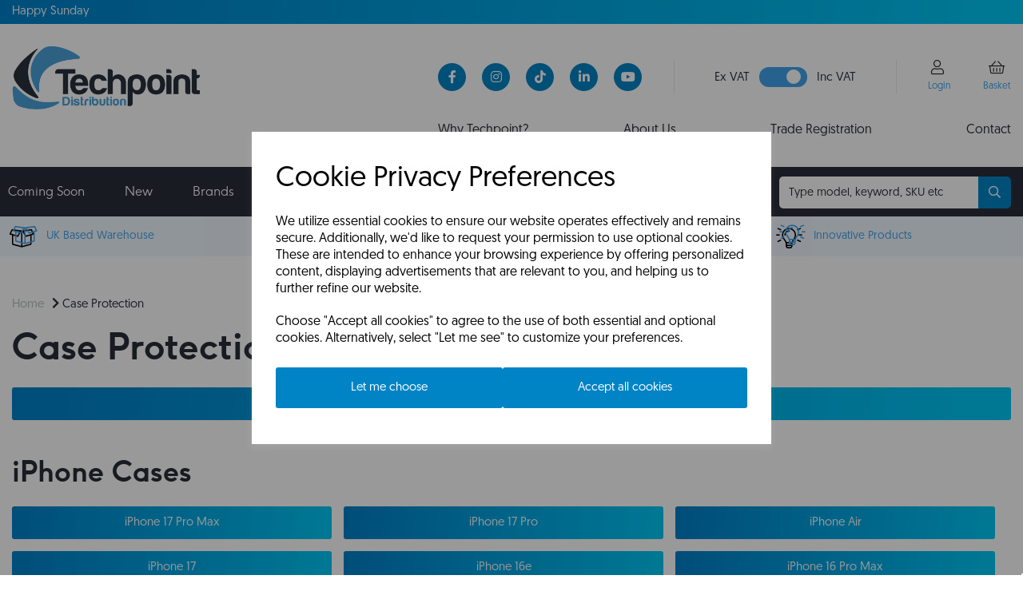

--- FILE ---
content_type: text/html; charset=UTF-8
request_url: https://www.techpointdistribution.co.uk/case-protection
body_size: 76297
content:

<!DOCTYPE html>
<html id="shop" lang="en">
<head  prefix="og: http://ogp.me/ns# fb: http://ogp.me/ns/fb# article: http://ogp.me/ns/article#" >
    <meta charset="utf-8">
    <meta http-equiv="X-UA-Compatible" content="IE=edge">
    <meta name="viewport" content="width=device-width, initial-scale=1">

            <title>Case Protection</title>
        <meta itemprop="name" content="Case Protection">
        <meta property="og:title" content="Case Protection">
    
    <meta property="og:site_name" content="Techpoint Distribution Ltd">

    
    <link rel="preconnect" href="https://www.techpointdistribution.co.uk" />
    <link rel="preconnect" href="https://techpointdistributionltd-static.symphonycommerce.io" crossorigin />
    <link rel="preconnect" href="https://images.shopcdn.co.uk" crossorigin />
    <link rel="preconnect" href="https://fonts.googleapis.com" />
    <link rel="preconnect" href="https://fonts.googleapis.com" crossorigin />
    <link rel="preconnect" href="https://fonts.gstatic.com" />
    <link rel="preconnect" href="https://fonts.gstatic.com" crossorigin />

    
    <style type='text/css'  id="stylesheet_scheduled_rows">#container-fluid-global-code_1700570221323 {display:none}
#container-fluid-global-carousel-default_1700760162582 {display:none}
#container-fluid-global-carousel-default_1700760542713 {display:none}
#container-fluid-global-carousel-default_1700760827654 {display:none}
#container-fluid-global-carousel-default_1672754719541 {display:none}
#container-fluid-global-carousel-default_1672754634260 {display:none}
#container-fluid-global-carousel-default_1700825166254 {display:none}
#container-fluid-global-carousel-default_1700825580090 {display:none}
</style><link rel="stylesheet" href="//techpointdistributionltd-static.symphonycommerce.io/bower_components/bootstrap/dist/css/bootstrap.min.css?v=26.05.1.1">
<link rel="stylesheet" href="//techpointdistributionltd-static.symphonycommerce.io/default-layouts/css/jquery-ui.min.css?v=26.05.1.1">
<link rel="stylesheet" href="//techpointdistributionltd-static.symphonycommerce.io/default-layouts/css/shop.min.css?v=26.05.1.1">
<link rel="stylesheet" href="//techpointdistributionltd-static.symphonycommerce.io/default-layouts/css/slick.min.css?v=26.05.1.1">
<link rel="stylesheet" href="//techpointdistributionltd-static.symphonycommerce.io/default-layouts/css/snackbar.css?v=26.05.1.1">
<link rel="stylesheet" href="//techpointdistributionltd-static.symphonycommerce.io/default-layouts/css/fa-all.min.css?v=26.05.1.1">
<link rel="stylesheet" href="//techpointdistributionltd-static.symphonycommerce.io/default-layouts/css/fa-v4-shims.css?v=26.05.1.1">
<link rel="stylesheet" href="//techpointdistributionltd-static.symphonycommerce.io/default-layouts/css/skeleton.css?v=26.05.1.1">
<link rel="stylesheet" href="//techpointdistributionltd-static.symphonycommerce.io/default-layouts/css/jquery.fancybox.min.css?v=26.05.1.1">
<style type='text/css'  id="stylesheet_design">@import url("//fonts.googleapis.com/css?family=Montserrat:400");
@import url("//fonts.googleapis.com/css?family=Manrope:n,b,i");
@import url("//fonts.googleapis.com/css?family=Exo+2:n,b,i");
@import url("//fonts.googleapis.com/css?family=Libre+Barcode+39:400");
@font-face { font-family: 'F37 Ginger Bold'; src: url("https://techpointdistributionltd-static.myshopblocks.com/uploads/f2fe1592bd5d3b56ef356d41ccdb9bd1/F37-Ginger-Bold.ttf"); }
@font-face { font-family: 'F37 Ginger Regular'; src: url("https://techpointdistributionltd-static.myshopblocks.com/uploads/63d3085b8050115f905a2c73370889d6/F37-Ginger-Regular.ttf"); }
@font-face { font-family: 'F37 Ginger Light'; src: url("https://techpointdistributionltd-static.myshopblocks.com/uploads/3948c61d82084b37f6a9e67edfeb20ab/F37-Ginger-Light-Regular.ttf"); }
@font-face { font-family: 'Geomanist-Bold'; src: url("https://techpointdistributionltd-static.myshopblocks.com/uploads/29d68da5eb8ea88549ed2c0283c4e397/hinted-Geomanist-Bold.ttf"); }
@font-face { font-family: 'Geomanist-Regular'; src: url("https://techpointdistributionltd-static.myshopblocks.com/uploads/682d2faff1481ae8d904653278502825/Geomanist-Regular.otf"); }
@font-face { font-family: 'Icons'; src: url("https://techpointdistributionltd-static.myshopblocks.com/uploads/197c4724463ee4c04fcf126bd741b795/icomoon.ttf"); }
@-moz-document url-prefix() { #shop #blocklab-product-page #product-add-to-basket-with-qty > div:nth-child(3) > div.col-xs-7 > .add-to-basket.btn.btn-default { padding: 0px 36px !important; }}
#shop .container-fluid .container div .group-carousel-wrapper .group-carousel .product.group-carousel-product.push-right .product-block-inner div .product-block-image-link div.sticker div.sticker-text { background-image: none!important; }
#custlinks > #button { border-right: solid 1px #e9e9e9; border-left: solid 1px #e9e9e9; padding: 4px 50px; }
#custlinks > #icons { padding: 10px 0px; }
#limitModal > div > div > div.modal-header > a { padding: 10px 24px !important; }
#product-add-to-basket-with-qty > div:nth-child(3) > div.col-xs-5 > div > span { display: none !important; }
#shop { background-color: #ffffff; }
#shop #blocklab-category-page #category-filters label.push-down-xs.filter_collapsible, #shop #blocklab-category-page div[id^="filters"] > label, #shop #blocklab-category-page #category-filters > div > div.row.push-down > div > label, #shop #blocklab-search-page #category-filters label.push-down-xs.filter_collapsible, #shop #blocklab-search-page div[id^="filters"] > label, #shop #blocklab-search-page #category-filters > div > div.row.push-down > div > label { color: #40a3eb !important; font-family: 'F37 Ginger Regular' !important; font-size: 16px !important; margin-bottom: 10px !important; font-weight: normal !important; }
#shop #blocklab-category-page #filters-brands, #shop #blocklab-search-page #filters-brands { margin-top: 30px !important; }
#shop #blocklab-category-page #product-add-to-basket-with-qty .btn-quantity, #shop #blocklab-search-page #product-add-to-basket-with-qty .btn-quantity { text-align: center !important; font-size: 12px !important; font-weight: 400 !important; }
#shop #blocklab-category-page #product-add-to-basket-with-qty > div > div > div.input-group.qty-div > input, #shop #blocklab-search-page #product-add-to-basket-with-qty > div > div > div.input-group.qty-div > input { height: 40px !important; }
#shop #blocklab-category-page #product-add-to-basket-with-qty > div:nth-child(2) > div > div.input-group.qty-div > span:nth-child(1) > button, #shop #blocklab-search-page #product-add-to-basket-with-qty > div:nth-child(2) > div > div.input-group.qty-div > span:nth-child(1) > button { background: none !important; color: #2a2c2b !important; border-color: #0084c5 !important; border-right: none !important; border-top-left-radius: 3px !important; border-bottom-left-radius: 3px !important; border-top-right-radius: 0px !important; border-bottom-right-radius: 0px !important; }
#shop #blocklab-category-page #product-add-to-basket-with-qty > div:nth-child(2) > div > div.input-group.qty-div > span:nth-child(3) > button, #shop #blocklab-search-page #product-add-to-basket-with-qty > div:nth-child(2) > div > div.input-group.qty-div > span:nth-child(3) > button { background: none !important; color: #2a2c2b !important; border-color: #0084c5 !important; border-left: none !important; border-top-right-radius: 3px !important; border-bottom-right-radius: 3px !important; border-top-left-radius: 0px !important; border-bottom-left-radius: 0px !important; }
#shop #blocklab-category-page #product-add-to-basket-with-qty > div:nth-child(2), #shop #blocklab-search-page #product-add-to-basket-with-qty > div:nth-child(2) { margin-bottom: 10px !important; margin-top: 25px; }
#shop #blocklab-category-page #product-add-to-basket-with-qty input.form-control, #shop #blocklab-search-page #product-add-to-basket-with-qty input.form-control { text-align: center !important; font-size: 14px !important; font-weight: 400 !important; }
#shop #blocklab-category-page #products-holder > div > div > div.col-xs-6.col-sm-12.col-md-12.col-lg-12, #shop #blocklab-search-page #products-holder > div > div > div.col-xs-6.col-sm-12.col-md-12.col-lg-12 { border: solid 1px #d7d7d7; margin-bottom: 20px; padding: 0px !important; border-radius: 3px !important; }
#shop #blocklab-category-page #products-holder > div > div > div.col-xs-6.col-sm-6.col-md-12.col-lg-12 > div > div > p, #shop #products-holder > div > div > div.col-xs-6.col-sm-6.col-md-12.col-lg-12 > div > div > p, #shop #blocklab-search-page #products-holder > div > div > div.col-xs-6.col-sm-6.col-md-12.col-lg-12 > div > div > p { border: solid 1px #c2272d; font-size: 15px; text-align: center; color: #c2272d; width: 100%!important; height: 35px!important; border-radius: 3px!important; padding: 8px!important; letter-spacing: 0!important; margin-top: 31px; }
#shop #blocklab-category-page #products-holder > div.row.pagination_breakdown { margin-bottom: 30px; }
#shop #blocklab-category-page #products-holder > div.row.push-down > div.col-sm-6.text-right.text-center-xs { display: none !important; }
#shop #blocklab-category-page #row-product-add-to-basket-without-qty > div, #shop #blocklab-search-page #row-product-add-to-basket-without-qty > div { padding-left: 0px !important; padding-right: 0px !important; }
#shop #blocklab-category-page #shopblocks-product-added > div > div > div.modal-body > div:nth-child(2) > div.col-xs-6.col-sm-4.text-center.modal-basket-button, #shop #blocklab-category-page #shopblocks-product-added > div > div > div.modal-body > div:nth-child(2) > div.col-xs-6.col-sm-4.text-center.modal-checkout-button { width: 100% !important; }
#shop #blocklab-category-page .add-to-basket, #shop #blocklab-search-page .add-to-basket { width: 100% !important; }
#shop #blocklab-category-page .fa-caret-down, #shop #blocklab-search-page .fa-caret-down { display: none !important; }
#shop #blocklab-category-page .fa-caret-up:before, #shop #blocklab-search-page .fa-caret-up:before { content: "\f078"; font-weight: 400 !important; }
#shop #blocklab-category-page .fas.fa-minus::before, #shop #blocklab-search-page .fas.fa-minus::before { font-family: "Font Awesome 5 Pro"; font-weight: 400; content: "\f068"; font-style: normal !important; font-size: 16px; }
#shop #blocklab-category-page .fas.fa-plus::before, #shop #blocklab-search-page .fas.fa-plus::before { font-family: "Font Awesome 5 Pro"; font-weight: 400; content: "\f067"; font-style: normal !important; font-size: 16px; }
#shop #blocklab-category-page .filter-column-box, #shop #blocklab-search-page .filter-column-box { margin-bottom: 30px !important; overflow-x: hidden !important; }
#shop #blocklab-category-page .filters-tags-group.push-up-sm.bold, #shop #blocklab-search-page .filters-tags-group.push-up-sm.bold { color: #40a3eb !important; font-family: 'F37 Ginger Regular' !important; font-size: 14px !important; }
#shop #blocklab-category-page .groupBoxA { background: linear-gradient(280deg, #00c9f7 0, #0080ca 100%) !important; border: none !important; color: #fff !important; }
#shop #blocklab-category-page .groupBoxA:hover { background: #0084c5 !important; border: none !important; color: #fff !important; }
#shop #blocklab-category-page .img-responsive:hover, #shop #blocklab-home-page .img-responsive:hover, #shop #blocklab-product-page div[id^="product-related-products-default"] > div > div > div > div > div > div.col-xs-6.col-sm-12.col-md-12.col-lg-12 > a:hover { border: solid 1px #40a3eb !important; transition: border 0.7s !important; }
#shop #blocklab-category-page .input-group .input-group-btn .btn, #shop #blocklab-search-page .input-group .input-group-btn .btn { border-width: 1px; height: 40px; }
#shop #blocklab-category-page p.productSKU, #shop .search p.productSKU { font-size: 13px !important; color: #282d37 !important; margin-bottom: 0px !important; }
#shop #blocklab-category-page p.productname, #shop #blocklab-search-page p.productname { height: 90px !important; }
#shop #blocklab-category-page span.inc-vat-label, #shop #blocklab-category-page span.ex-vat-label { color: #40a3eb !important; font-size: 15px !important; font-family: 'F37 Ginger Regular' !important; }
#shop #blocklab-category-page span.inc-vat-price-span, #shop #blocklab-category-page span.ex-vat-price-span { text-align: left !important; font-size: 15px !important; font-family: 'F37 Ginger Bold' !important; }
#shop #blocklab-category-page span.skuLabel, #shop .search span.skuLabel { color: #40a3eb !important; }
#shop #blocklab-footer { margin-top: -1px !important; }
#shop #blocklab-footer #container-fluid-global-blank-default_1669034728496 { background: linear-gradient(280deg, #00c9f7 0, #0080ca 100%) !important; height: 7px !important; }
#shop #blocklab-footer a span:hover, #shop #blocklab-footer #global-text-1669036073740 > p > a:hover { color: #40a3eb !important; transition: color 0.3s !important; }
#shop #blocklab-footer td, #shop .contactTable td { vertical-align: text-top !important; padding-bottom: 10px !important; }
#shop #blocklab-header #container-fluid-1669026562683 { background: none !important; }
#shop #blocklab-header #container-fluid-search-default2_1669032288849 { margin-top: 2px !important; }
#shop #blocklab-header #custlinks > div > p > span > a > i:hover { background: #282d37 !important; transition: background 0.3s !important; }
#shop #blocklab-header #custlinks > div > p > span > i:hover { background: #282d37 !important; transition: background 0.3s !important; }
#shop #blocklab-header #icons .fal:hover { color: #40a3eb !important; transition: color 0.3s !important; }
#shop #blocklab-header #navbar-collapse-mega-menu_mega-menu-v2_1669031637759 > ul > li.dropdown.yamm-fw > ul > li > div > div > ul > li { line-height: 1.9 !important; }
#shop #blocklab-header #sublinks > div > a { color: #282d37 !important; }
#shop #blocklab-header #sublinks > div > a:hover { color: #40a3eb !important; transition: color 0.3s !important; }
#shop #blocklab-header .fa.fa-search::before { font-family: "Font Awesome 5 Pro"; font-weight: 400; content: "\f002"; font-style: normal !important; }
#shop #blocklab-header .fa.fa-share::before { font-family: "Font Awesome 5 Pro"; font-weight: 400; content: "\f002"; font-style: normal !important; }
#shop #blocklab-header .fa.fa-shopping-basket::before { font-family: "Font Awesome 5 Pro"; font-weight: 400; content: "\f291"; font-style: normal !important; }
#shop #blocklab-header .fa.fa-user::before { font-family: "Font Awesome 5 Pro"; font-weight: 400; content: "\f007"; font-style: normal !important; }
#shop #blocklab-header [id^=search-default2] .input-group input { border: 0px !important; border-top-left-radius: 5px; border-bottom-left-radius: 5px; box-shadow: 0px 0px 0px 0px !important; color: #282d37 !important; font-size: 14px !important; height: 40px !important; }
#shop #blocklab-header [id^=search-default2] button { border-top-right-radius: 5px; border-bottom-right-radius: 5px; height: 40px !important; padding: 10px 12px !important; }
#shop #blocklab-header [id^=search-default2] i { color: #fff !important; }
#shop #blocklab-header [id^=search-default2] input::placeholder { color: #282d37 !important; }
#shop #blocklab-header div#deliveryCountdown { color: #fff !important; }
#shop #blocklab-header div[id^="mega-menu-v2"] .yamm a:not(.btn) { font-family: 'F37 Ginger Light' !important; }
#shop #blocklab-header span.fal.fa-fw.fa-user:hover, #shop #blocklab-header span.fal.fa-fw.fa-shopping-basket:hover { transition: color 0.3s !important; }
#shop #blocklab-header sup { color: #40a3eb !important; margin-left: 2px; font-family: 'Geomanist-Regular' !important; }
#shop #blocklab-home-page .img-responsive { padding: 20px !important; }
#shop #blocklab-home-page div[id^="groups-dynamic"] .product-block-inner > div > a { border: solid 1px #d7d7d7; margin-bottom: 20px; border-radius: 3px !important; }
#shop #blocklab-pages #Company-Official-1-Address, #shop #blocklab-pages #Company-Official-2-Address, #shop #blocklab-pages #Trade-1-Address, #shop #blocklab-pages #Trade-2-Address { background-color: transparent !important; border: solid 1px #fff !important; border-radius: 3px !important; color: #fff !important; box-shadow: none !important; height: 90px !important; }
#shop #blocklab-pages #Confirmation_0 { height: 10px !important; }
#shop #blocklab-pages .built-form .form-next-button a { background: linear-gradient(280deg, #00c9f7 0, #0080ca 100%) !important; border: none !important; width: 100%!important; display: block !important; border-radius: 3px !important; box-shadow: none !important; height: 40px !important; padding: 12px 12px !important; }
#shop #blocklab-pages .built-form .form-next-button a:hover { background-color: #006292 !important; background: #006292 !important; border-color: #006292 !important; border-radius: 3px !important; color: #fff !important; box-shadow: none !important; height: 40px !important; padding: 12px 12px !important; }
#shop #blocklab-pages .built-form .form-prev-button a { background-color: transparent !important; border: solid 1px #fff !important; border-radius: 3px !important; box-shadow: none !important; height: 40px !important; padding: 12px 12px !important; }
#shop #blocklab-pages .built-form .form-prev-button a:hover { background-color: #006292 !important; background: #006292 !important; border-color: #006292 !important; border-radius: 3px !important; color: #fff !important; box-shadow: none !important; height: 40px !important; padding: 12px 12px !important; }
#shop #blocklab-pages .groupBoxA { background: linear-gradient(280deg, #00c9f7 0, #0080ca 100%) !important; border: none !important; color: #fff !important; }
#shop #blocklab-pages .groupBoxA:hover { background: #0084c5 !important; border: none !important; color: #fff !important; }
#shop #blocklab-product-page #add-to-basket-button { width: 100% !important; }
#shop #blocklab-product-page #collapsetab1_product-tabbed-content-default_1669117956761 td, #shop #blocklab-product-page #collapsetab1_product-tabbed-content-default_1669117956761 th { flex-basis: 50% !important; align-items: flex-start !important; padding: 15px 0px !important; font-family: 'F37 Ginger Regular' !important; }
#shop #blocklab-product-page #collapsetab1_product-tabbed-content-default_1669117956761 tr:nth-child(2) { display: flex !important; flex-wrap: wrap !important; align-items: flex-start !important; padding: 15px 0px !important; }
#shop #blocklab-product-page #container-fluid-product-related-products-default_1698767778755 span.inc-vat-price-span, #shop #blocklab-product-page #container-fluid-product-related-products-default_1698767778755 span.ex-vat-price-span { text-align: left !important; font-size: 15px !important; font-family: 'F37 Ginger Bold' !important; }
#shop #blocklab-product-page #plugin_out_of_stock_notify-blocks-out-of-stock-notify_1669119651919 > div > div > span > button { height: 36px !important; }
#shop #blocklab-product-page #product-add-to-basket-with-qty .col-xs-5 > div:nth-child(1) { width: 100% !important; }
#shop #blocklab-product-page #product-add-to-basket-with-qty > div > div > p { display: none !important; }
#shop #blocklab-product-page #product-add-to-basket-with-qty > div:nth-child(3) > div.col-xs-7 > .add-to-basket.btn.btn-default { height: 40px !important; background: linear-gradient(280deg, #00c9f7 0, #0080ca 100%) !important; border: none !important; padding: 0px 60px !important; }
#shop #blocklab-product-page #product-tabbed-content-default_1669117956761 .panel-heading { padding: 15px 0px !important; }
#shop #blocklab-product-page .carousel-image.item.active.zoom { max-height: none !important; }
#shop #blocklab-product-page .fa.fa-circle::before, #shop #blocklab-product-page .fa.fa-dot-circle::before { font-family: "Font Awesome 5 Pro"; font-weight: 400; content: "\f86c"; font-style: normal !important; }
#shop #blocklab-product-page .inc-vat-price-cat-page > span.price > span, #shop #blocklab-product-page .ex-vat-price-cat-page > span.price > span { font-size: 13px !important; color: #282d37 !important; font-family: 'F37 Ginger Light' !important; text-decoration: line-through !important; }
#shop #blocklab-product-page .inc-vat-price-cat-page.price > .inc-vat-price-span, #shop #blocklab-product-page .ex-vat-price-cat-page.price > .ex-vat-price-span { color: #282d37 !important; font-size: 24px !important; font-family: 'F37 Ginger Light' !important; }
#shop #blocklab-product-page .indicator.active-thumbnail { border: none !important; }
#shop #blocklab-product-page .panel-body * { line-height: 1.6 !important; font-family: 'Geomanist-Regular'; }
#shop #blocklab-product-page .panel.panel-default { border-top: 1px solid rgba(220, 220, 220, 1) !important; border-bottom: 0px !important; border-right: 0px !important; border-left: 0px !important; box-shadow: none; -webkit-box-shadow: none; }
#shop #blocklab-product-page .product h4 { font-family: 'Geomanist-Regular', Helvetica, Arial, sans-serif; text-align: left; font-size: 15px !important; height: 80px !important; }
#shop #blocklab-product-page .sticker { display: none !important; }
#shop #blocklab-product-page .table.table-striped th, #shop #blocklab-product-page .table.table-striped td { padding: 5px !important; border: solid 1px #eee !important; }
#shop #blocklab-product-page .trade-price-button { background: linear-gradient(280deg, #00c9f7 0, #0080ca 100%) !important; border: none !important; padding: 12px 0px !important; width: 56%; display: block; }
#shop #blocklab-product-page div[id^="container-fluid-product-related-products-default"] span.inc-vat-label, #shop #blocklab-product-page div[id^="container-fluid-product-related-products-default"] span.ex-vat-label { color: #40a3eb !important; font-size: 15px !important; font-family: 'F37 Ginger Regular' !important; }
#shop #blocklab-product-page div[id^="product-images-dynamic"] .fa { font-weight: 400 !important; }
#shop #blocklab-product-page div[id^="product-related-products-default"] > div > div > div > div > div > div.col-xs-6.col-sm-12.col-md-12.col-lg-12 > a { padding: 20px; border: solid 1px #d7d7d7; margin-bottom: 10px; border-radius: 3px !important; }
#shop #blocklab-product-page div[id^="product-related-products-default"] > div > div > div > div > div > div.col-xs-6.col-sm-6.col-md-12.col-lg-12 { width: 100% !important; }
#shop #blocklab-product-page iframe { width: 100% !important; }
#shop #blocklab-product-page table { width: 100% !important; }
#shop #blocklab-product-page th { padding-right: 30px !important; color: #40a3eb !important; font-family: 'F37 Ginger Bold'; }
#shop #blocklab-search-page #search > form { margin-bottom: 22px !important; }
#shop #blockquote { border-left: 6px solid #40a3eb; padding: 10px 10px; quotes: "\201C""\201D""\2018""\2019"; }
#shop #blockquote span { display: inline; }
#shop #blockquote:before { color: #40a3eb; content: open-quote; font-size: 8em; line-height: 0.1em; vertical-align: -0.3em; }
#shop #bulk-add-to-basket-product-add-to-basket-bulk_1706790231787 > h4 { display: none; }
#shop #category-sort-default > div > div.col-sm-9 > select { height: 32.61px !important; }
#shop #container-fluid-search-default #input-search { height: 40px !important; border-top-left-radius: 5px; border-bottom-left-radius: 5px; }
#shop #container-fluid-search-default button { border-top-right-radius: 5px !important; border-bottom-right-radius: 5px !important; }
#shop #exampleModalLongMobile .btn.btn-secondary { border-color: #0084c5; color: #0084c5; font-family: 'Geomanist-Regular', Helvetica, Arial, sans-serif; font-size: 15px; border-radius: 3px; text-transform: none; background-color: #fff; }
#shop #filters-stock > ul.filter-column-box { display: none; }
#shop #global-blank-default_1670322589310 { padding: 15px; }
#shop #global-blank-default_1670331447038 { padding: 15px; }
#shop #global-code_1669119009530 p { padding: 0px !important; }
#shop #global-code_1683796655707 #icons { float: right !important; }
#shop #global-shop-logo_1669026580476 .display-block img.logo-image.center-block.img-responsive { width: 35% !important; margin-top: 3px; display: inline-block; }
#shop #global-text-1670411351847 { border-bottom-right-radius: 3px !important; border-bottom-left-radius: 3px !important; }
#shop #global-text-1670412532739 { border-bottom-right-radius: 3px !important; border-bottom-left-radius: 3px !important; }
#shop #global-text-1670412559392 { border-bottom-right-radius: 3px !important; border-bottom-left-radius: 3px !important; }
#shop #global-text-1670413938966 { border-radius: 3px !important; }
#shop #global-ti-default_1702630380580 { box-shadow: none; transition: none; border-radius: none; }
#shop #global-ti-default_1702630380580:hover { box-shadow: none; }
#shop #global_ti_dynamic_1697125573942 { box-shadow: none; transition: none; border-radius: none; padding-left: 15px; padding-right: 15px; padding-top: 15px; padding-bottom: 15px; }
#shop #global_ti_dynamic_1697125573942:hover { box-shadow: none; }
#shop #global_ti_dynamic_1704277506997 { box-shadow: none; transition: none; border-radius: none; }
#shop #global_ti_dynamic_1704277506997:hover { box-shadow: none; }
#shop #global_ti_dynamic_1751962369847 { box-shadow: none; transition: none; border-radius: none; padding-left: 15px; padding-right: 15px; padding-top: 15px; padding-bottom: 15px; }
#shop #global_ti_dynamic_1751962369847:hover { box-shadow: none; }
#shop #groupBlocks > div { margin-bottom: 15px; }
#shop #jobSummary { display: flex; justify-content: space-between; }
#shop #master-container-fluid_1696846629546 div[id^="ti_container"] { border-radius: 13px !important; }
#shop #master-container-fluid_1697193735870 div[id^="ti_container"] { border-radius: 13px !important; }
#shop #mega-menu-v2_1669031637759 #mmv2_mega-menu-v2_1669031637759 .navbar.yamm .container #navbar-collapse-mega-menu_mega-menu-v2_1669031637759 .nav.navbar-nav .yamm-fw a:hover { transition: all 0.3s !important; }
#shop #plugin_quantity_discount-blocks-pricing-table_1669291348683 > h2 { font-size: 22px !important; }
#shop #predictive-search-wrapper #predictive-search-results .predictive-group { padding: 15px; }
#shop #product-add-to-basket-with-qty .row.push-down .col-xs-5 .input-group input.form-control.quantity-field.right { border-color: #282d37 !important; border-radius: 3px !important; height: 40px !important; text-align: center !important; padding-bottom: 0px !important; }
#shop #product-images-dynamic_1669121442195 .carousel-with-zoom> .row { display: block !important; }
#shop #product-price-default div #base-product-price.price { font-family: 'F37 GINGER LIGHT' !important; }
#shop #products-holder > div > div > div.col-xs-6.col-sm-12.col-md-12.col-lg-12 > a { padding: 20px !important; }
#shop #products-holder p.productSKU:nth-child(2) { margin-bottom: 15px !important; }
#shop #search > form > div > span > button { height: 40px !important; }
#shop #shopblocks-account > div.row.details.orders-tab > div > div > div > div > div > table > tbody > tr > td > button { background: transparent; color: #40a3eb; font-weight: 400 !important; border: none; margin-top: 20px; }
#shop #shopblocks-account > div.row.details.orders-tab > div > div > div > div:nth-child(3) > div > table > thead > tr { border-bottom: none !important; }
#shop #shopblocks-login { padding-bottom: 50px !important; }
#shop #shopblocks-product-added .modal-basket-button .btn.btn-default { color: #fff; }
#shop #shopblocks-product-added .modal-body .alert.alert-success { background: transparent; color: #282d37; text-align: center; font-weight: 600; font-size: 24px; }
#shop #shopblocks-product-added .modal-body .alert.alert-success i { display: none; }
#shop #shopblocks-product-added .modal-cancel-button { display: none; }
#shop #shopblocks-product-added > div > div > div.modal-body > div.row.push-down > p { top: -10px !important; position: relative !important; }
#shop #shopblocks-product-added > div > div > div.modal-body > div:nth-child(2) > div.col-xs-6.text-right { top: 0px !important; }
#shop #shopblocks-product-added button[name='update_basket'] { background: white; border: 1px solid #282d37; color: #282d37; font-size: 15px !important; margin-bottom: 20px !important; margin-top: 15px !important; height: 42.31px !important; }
#shop #shopblocks-reset-password { padding-bottom: 50px !important; }
#shop #shopblocks-reset-password > div > div > h1 { padding: 30px 0px 15px 0px !important; }
#shop #shopblocks-thank-you > div > div > div.row.push-down > div { display: none !important; }
#shop #shopblocks-update-user-details > div > div:nth-child(2) > div > div > h4 { display: none !important; }
#shop #slider-value-min, #shop #slider-value-max { border-left: none !important; box-shadow: none !important; }
#shop #spotlightDescription { background: #eff7ff; padding-left: 20px; }
#shop .account #add-new-address-button { border-radius: 3px !important; border-color: #282d37 !important; padding: 10px !important; font-family: 'Geomanist-Regular' !important; }
#shop .account #address-grid > div > div { border-radius: 3px !important; border-color: #282d37 !important; padding: 25px !important; }
#shop .account #blocklab-footer { margin-top: 50px !important; }
#shop .account #container-fluid-1681902038214 { display: none; }
#shop .account #pages-name-default { display: none !important; }
#shop .account #shopblocks-account .quotes-tab button.btn.btn-default.btn-sm.btn-block.view-order.push-down { background: transparent; color: #40a3eb; font-weight: 400 !important; border: none; margin-top: 20px; }
#shop .account #shopblocks-account .quotes-tab button.btn.btn-default.btn-sm.btn-block.view-order.push-down:hover { background: transparent !important; color: #282d37 !important; transition: color 0.3s !important; }
#shop .account #shopblocks-account > div.row.details.orders-tab > div > div > div > div > div > table > tbody > tr > td > button > i { display: none !important; }
#shop .account #shopblocks-account > div.row.details.orders-tab > div > div > div > div > div > table > tbody > tr > td > button:hover { background: transparent !important; color: #282d37 !important; transition: color 0.3s !important; }
#shop .account #shopblocks-account > div.row.details.orders-tab > div > div > div > div:nth-child(2) > div > form > div > span > button { height: 40px !important; }
#shop .account #shopblocks-account > div.row.details.orders-tab td.font-16.orders-table-order-status > span { color: #282d37 !important; font-weight: normal !important; font-size: 12px !important; }
#shop .account #shopblocks-account > div.row.details.quotes-tab .table-bordered { border: none !important; }
#shop .account #shopblocks-account > div.row.details.quotes-tab > div > div > div > div:nth-child(2) > div > div > div > h3 { font-size: 30px !important; }
#shop .account #shopblocks-account > div.row.details.quotes-tab button.btn.btn-default.btn-sm.btn-block.view-order.push-down i { display: none !important; }
#shop .account #tab_returns { visibility: hidden; height: 0px; }
#shop .account .account-details-chooser { margin-top: 30px !important; }
#shop .account .account-welcome { display: flex; flex-direction: column; }
#shop .account .btn-secondary { font-family: 'Geomanist-Regular' !important; padding-top: 10px !important; }
#shop .account .btn-secondary:hover { color: #fff !important; background: #282d37 !important; border-color: #282d37 !important; }
#shop .account .fa.fa-plus:before { content: "\f067"; font-weight: 400; }
#shop .account .fa.fa-remove:before { content: "\f00d"; font-weight: 400; }
#shop .account .label.label-default { padding: 8px !important; }
#shop .account .logout > a { padding: 10.5px 0px !important; }
#shop .account [name^="ask_order_question"] { margin-bottom: 50px !important; }
#shop .account a[data-ref="returns_form"] { display: none !important; }
#shop .account b { font-family: 'Geomanist-Bold'; }
#shop .account div[id^="tab"] .btn.btn-default, #shop .account #tab_logout > a { padding: 10px 0px !important; }
#shop .account table.table td { font-size: 15px !important; }
#shop .account table.table td, #shop .account table.table th { text-align: center; }
#shop .account table.table tr { border-bottom: solid 1px #282d37 !important; }
#shop .account tr[id^="shopblocks-view-order"] > td > div > div > div.row.push-down.border-bottom.orders-order-customer-information-wrapper > div p { text-align: left !important; }
#shop .basket #blocklab-header #custlinks > div#button { display: none; }
#shop .basket #continue-to-delivery { background: linear-gradient(280deg, #00c9f7 0, #0080ca 100%) !important; border: none !important; padding: 12px 0px 10px 0px; }
#shop .basket #row-pages-name-default, #shop .delivery #row-pages-name-default, #shop .checkout #row-pages-name-default { display: none !important; }
#shop .basket #shopblocks-basket-mini > div > div > h3 { margin-top: 50px !important; }
#shop .basket #shopblocks-basket-mini > form > div:nth-child(1) > div > a { padding: 12px 34px; }
#shop .basket #shopblocks-basket-mini > form > div:nth-child(1) > div > a > i { margin-left: 5px; }
#shop .basket #shopblocks-basket-mini > form > div:nth-child(2) > div > button.remove-item.btn.btn-default.btn-xs.push-down-xs, #shopblocks-basket-mini > form > div.row.push-down > div > button:nth-child(2) { background-color: transparent; border-color: transparent; color: #a5a5a5; }
#shop .basket #update_basket_voucher { height: 36px !important; }
#shop .basket .btn, #shop .basket button { font-family: 'Geomanist-Regular' !important; }
#shop .basket .remove-item.btn.btn-default.btn-xs.push-down-xs { background-color: transparent; border-color: transparent; color: #a5a5a5; }
#shop .basket h1 { font-size: 32px !important; }
#shop .basket h3, #shop .basket h4, #shop .pay h4 { font-size: 26px !important; }
#shop .block #shopblocks-pagination .pagination li a { margin-right: 4px; border: none; }
#shop .block #shopblocks-pagination .pagination li.btn-pagination-selected a { background-color: #006aab !important; }
#shop .bold { font-weight: 400 !important; }
#shop .btn-group .btn:first-child { border-radius: 2px 0px 0px 2px; }
#shop .btn-group .btn:last-child { border-radius: 0px 2px 2px 0px; }
#shop .btn.btn-default { border-radius: 2px; -moz-border-radius: 2px; -webkit-border-radius: 2px; display: inline; width: auto; }
#shop .btn.btn-default, #shop .input-group .input-group-addon, #shop .input-group .input-group-btn .btn, #shop .block #shopblocks-pagination .pagination li a { background: #0084c5; background-image: none; border-color: #0084c5; color: #fff; font-family: 'Geomanist-Regular', Helvetica, Arial, sans-serif; font-size: 15px; font-style: normal; font-weight: normal; text-decoration: none; border-radius: 3px; text-transform: none; background-color: rgb(0, 132, 197); }
#shop .btn.btn-default.gradient { background: linear-gradient(280deg, #00c9f7 0, #0080ca 100%) !important; border: none !important; color: #fff !important; }
#shop .btn.btn-default:hover, #shop .btn.btn-default:focus, #shop .input-group .input-group-btn .btn:hover, #shop .input-group .input-group-btn .btn:focus, #shop .block #shopblocks-pagination .pagination li a:hover, #shop .block #shopblocks-pagination .pagination li a:focus { background-color: #006aab !important; background: #006aab !important; border-color: #006aab !important; color: #e5e5e5 !important; }
#shop .col-xs-6.col-sm-4.text-center.modal-basket-button, #shop .col-xs-6.col-sm-4.text-center.modal-checkout-button { width: 100% !important; }
#shop .container-fluid .container { max-width: 1280px !important; }
#shop .font-libre-barcode-39-400 { font-family: 'Libre Barcode 39' !important; font-weight: 400 !important; }
#shop .font-montserrat-400 { font-family: 'Montserrat', Helvetica, Arial, sans-serif !important; font-weight: 400 !important; }
#shop .form-control { height: 36px !important; }
#shop .form-control, #shop .input-group input.form-control:focus, #shop input:focus, #shop select:focus, #shop textarea:focus, #shop .form-control:focus, #shop .input-group input.form-control:focus, #shop select:focus { border-color: #0084c5; }
#shop .formrequirementtext { color: #fff !important; }
#shop .groupBox { display: flex !important; }
#shop .groupBoxA { flex-grow: 1 !important; }
#shop .homepage #add-to-basket-button > b { font-weight: 400 !important; }
#shop .homepage #category-pagination-default { display: none !important; }
#shop .homepage #global-text-1669044506882 > table > tbody > tr > td > img, #shop .homepage #global-text-1669044683895 > table > tbody > tr > td > img { border-top-left-radius: 3px; border-bottom-left-radius: 3px; }
#shop .homepage #groups-dynamic_1669045980818 .container-fluid .container div div.group-carousel-scrollbar.hidden-sm.hidden-xs { margin-top: -593.742px !important; }
#shop .homepage #groups-dynamic_1669049594347 .container-fluid .container div div.group-carousel-scrollbar.hidden-sm.hidden-xs { margin-top: -593.74px !important; }
#shop .homepage #saleprice, #shop .homepage #nosaleprice { display: block !important; margin-right: 10px; margin-top: 5px; }
#shop .homepage #spotlightDescription { border-top-right-radius: 3px; border-bottom-right-radius: 3px; }
#shop .homepage .add-to-basket { width: 100% !important; }
#shop .homepage .fa-chevron-circle-left:before { font-family: "Font Awesome 5 Pro"; font-weight: 400; content: "\f177"; font-style: normal !important; }
#shop .homepage .fa-chevron-circle-right:before { font-family: "Font Awesome 5 Pro"; font-weight: 400; content: "\f178"; font-style: normal !important; }
#shop .homepage .group-carousel-scrollbar { position: absolute; width: 10%; opacity: 1 !important; margin-left: 1149px; }
#shop .homepage .product h4 { height: 80px !important; }
#shop .homepage .product h5, #shop .homepage .product h6 { display: none !important; }
#shop .homepage .product-block-inner { padding-top: 0px !important; }
#shop .homepage .push-up-sm p { margin-right: 30px; margin-top: 7px; }
#shop .homepage .sticker { overflow: hidden !important; }
#shop .homepage div[id^="groups-dynamic"] .product .product-block-inner > div > a { padding: 30px; }
#shop .homepage div[id^="groups-dynamic"] .product .product-block-inner > div > a > div { background-size: contain !important; }
#shop .homepage div[id^="groups-dynamic"] h2.price { text-align: left !important; }
#shop .homepage div[id^="ti_text"] { border-radius: 3px !important; }
#shop .homepage span.inc-vat-label, #shop .homepage span.ex-vat-label { color: #40a3eb !important; font-size: 15px !important; font-family: 'F37 Ginger Regular' !important; }
#shop .homepage span.inc-vat-price-span, #shop .homepage span.ex-vat-price-span { text-align: left !important; font-size: 15px !important; font-family: 'F37 Ginger Bold' !important; }
#shop .input-group .input-group-addon.left { border-radius: 2px 0px 0px 2px; -moz-border-radius: 2px 0px 0px 2px; -webkit-border-radius: 2px 0px 0px 2px; }
#shop .input-group .input-group-addon.right { border-radius: 0px 2px 2px 0px; -moz-border-radius: 0px 2px 2px 0px; -webkit-border-radius: 0px 2px 2px 0px; }
#shop .input-group .input-group-btn.left .btn-default { border-radius: 2px 0px 0px 2px; -moz-border-radius: 2px 0px 0px 2px; -webkit-border-radius: 2px 0px 0px 2px; }
#shop .input-group .input-group-btn.right .btn-default { border-radius: 0px 2px 2px 0px; -moz-border-radius: 0px 2px 2px 0px; -webkit-border-radius: 0px 2px 2px 0px; }
#shop .input-group input.form-control { height: 36px; }
#shop .input-group input.form-control.left { border-radius: 2px 0px 0px 2px; -moz-border-radius: 2px 0px 0px 2px; -webkit-border-radius: 2px 0px 0px 2px; }
#shop .input-group input.form-control.right { border-radius: 0px 2px 2px 0px; -moz-border-radius: 0px 2px 2px 0px; -webkit-border-radius: 0px 2px 2px 0px; }
#shop .login #login-form > div:nth-child(5) > div > div:nth-child(1) { display: none; }
#shop .order-items .image { border-radius: 2px; border: solid 1px #d7d7d7; padding: 10px; }
#shop .order-items .image:hover { border: solid 1px #40a3eb; transition: border 0.7s !important; }
#shop .pagesabout #master-container-fluid_1672747700757 div[id^="ti_container"] { outline: solid 1px #fff; outline-offset: -11px; border-radius: 3px; }
#shop .pagesabout #ti_container_CBOjRET3, #shop .pagesabout #ti_container_i5Clcpi1, #shop .pagesabout #ti_container_RjIYwUUR, #shop .pagesabout #ti_container_wWmBX66u { outline: solid 1px #fff; outline-offset: -11px; border-radius: 3px; }
#shop .pagesabout a.btn.btn-default.collapse { background: linear-gradient(280deg, #00c9f7 0, #0080ca 100%) !important; border: none !important; padding: 15px 25px !important; }
#shop .pagesabout div#global-text-1670341713689 .stats p:hover, #shop .pagesabout div#global-text-1670342439798 .stats p:hover, #shop .pagesabout div#global-text-1670342443366 .stats p:hover { color: #fff !important; }
#shop .pagesabout div#global-text-1670341713689, #shop .pagesabout div#global-text-1670342439798, #shop .pagesabout div#global-text-1670342443366 { border-radius: 3px !important; box-shadow: 0px 0px 5px #c8c5c5; }
#shop .pagesabout div#global-text-1670341713689:hover, #shop .pagesabout div#global-text-1670342439798:hover, #shop .pagesabout div#global-text-1670342443366:hover { background: #282d37 !important; transition: background 0.3s; }
#shop .pagesacefast div[id^="ti_container"] { border-radius: 3px; }
#shop .pagesapple div[id^="ti_container"] { border-radius: 3px; }
#shop .pagesblaupunkt div[id^="ti_container"] { border-radius: 3px; }
#shop .pagesbrands #brandImgs { display: flex; justify-content: space-between; }
#shop .pagesbrands #brandImgs div a { color: #282d37 !important; font-size: 16px !important; }
#shop .pagesbrands #brandImgs div a:hover { color: #40a3eb !important; transition: color 0.3s !important; }
#shop .pagesbrands #brandImgs div, #shop .pagesbrands #brandImgsLastRow div { text-align: center !important; background: white !important; padding: 10px 0px !important; border-radius: 3px !important; box-shadow: 0px 0px 10px 4px #dfdfdf; }
#shop .pagesbrands #brandImgsLastRow { display: flex; justify-content: flex-end; }
#shop .pagescareers #master-container-fluid_1670412520888 div[id^="ti_container"] { border-top-right-radius: 3px !important; border-top-left-radius: 3px !important; }
#shop .pagescasestudies #master-container-fluid_1670412520888 div[id^="ti_container"] { border-top-right-radius: 3px !important; border-top-left-radius: 3px !important; }
#shop .pagescasestudies div#global-text-1670413304648 .stats p:hover, #shop .pagescasestudies div#global-text-1670413317865 .stats p:hover, #shop .pagescasestudies div#global-text-1670413330072 .stats p:hover { color: #fff !important; }
#shop .pagescasestudies div#global-text-1670413304648, #shop .pagescasestudies div#global-text-1670413317865, #shop .pagescasestudies div#global-text-1670413330072 { border-radius: 3px !important; box-shadow: 0px 0px 5px #c8c5c5; }
#shop .pagescasestudies div#global-text-1670413304648:hover, #shop .pagescasestudies div#global-text-1670413317865:hover, #shop .pagescasestudies div#global-text-1670413330072:hover { background: #282d37 !important; transition: background 0.3s; }
#shop .pagesdevia div[id^="ti_container"] { border-radius: 3px; }
#shop .pagesduxducis div[id^="ti_container"] { border-radius: 3px; }
#shop .pagesraptic div[id^="ti_container"] { border-radius: 3px; }
#shop .pagesrmaform #Message, #shop .pagescontact #Message, #shop .pagestraderegistration #Message, #shop #Registered-Office-Address { background-color: transparent !important; border: solid 1px #fff !important; border-radius: 3px !important; color: #fff !important; box-shadow: none !important; height: 90px !important; }
#shop .pagesrmaform .built-form .form-submit-button input, #shop .pagescontact .built-form .form-submit-button input, #shop .pagestraderegistration .built-form .form-submit-button input { background: linear-gradient(280deg, #00c9f7 0, #0080ca 100%) !important; border: none !important; }
#shop .pagesrmaform .form-group input, #shop .pagesrmaform select.form-control, #shop .pagescontact .form-group input, #shop .pagescontact select.form-control, #shop .pagestraderegistration .form-group input, #shop .pagestraderegistration select.form-control { background-color: transparent !important; border: solid 1px #fff !important; border-radius: 3px !important; color: #fff !important; box-shadow: none !important; height: 40px !important; }
#shop .pagesrmaform .form-group label, #shop .pagescontact .form-group label, #shop .pagestraderegistration .form-group label { color: #fff !important; }
#shop .pagessamsung div[id^="ti_container"] { border-radius: 3px; }
#shop .pagessitemap li { line-height: 1.7; }
#shop .pagesuag div[id^="ti_container"] { border-radius: 3px; }
#shop .pay .checkbox-label { text-transform: capitalize !important; }
#shop .pay .checkbox-tile { box-shadow: none !important; border-color: #282d37 !important; }
#shop .pay .form-control { box-shadow: none !important; height: 45px !important; }
#shop .pay .pay-warning { color: #c2272d !important; font-weight: normal !important; }
#shop .pay i.sb-i.sb-pay.fa-fw::before { font-family: "Font Awesome 5 Pro"; font-weight: 400; content: "\f09d"; font-size: 30px !important; font-style: normal !important; }
#shop .pay label { font-weight: normal !important; }
#shop .pay p.reviewBasket { margin-top: 20px !important; text-align: center; margin-bottom: 20px; }
#shop .pay p.reviewBasket > a.btn.btn-default { padding: 12px 36px 10px 36px !important; }
#shop .pay p.termsCheckbox { padding-top: 30px !important; }
#shop .pay-payment-method-radio:checked + .checkbox-tile { border: solid 1px #40a3eb !important; box-shadow: none !important; text-transform: capitalize !important; }
#shop .powercables #filters-categories { display: none !important; }
#shop .predictive-search-wrapper .predictive-search-results .predictive-group { padding: 15px; }
#shop .product h4 { font-family: 'Geomanist-Regular'; text-align: left; font-size: 15px !important; }
#shop .product h5 { font-family: 'F37 Ginger Bold'; text-align: left; font-size: 15px !important; font-weight: 400 !important; }
#shop .product-block-inner { padding-top: 30px !important; }
#shop .row.thumbnails .active-thumbnail { border: solid 1px #d7d7d7 !important; padding: 15px; }
#shop .shopblocks-add-to-basket .input-group .input-group-addon { height: 36px; }
#shop .shopblocks-add-to-basket .input-group .quantity-field { height: 36px; }
#shop .skuStock { display: flex; justify-content: space-between; align-items: center; margin-bottom: 10px; }
#shop .sticker { margin-top: -30px; position: absolute !important; }
#shop .stockToggle { display: flex; margin-top: 10px; align-items: center !important; }
#shop .stockToggle p { margin-bottom: 0px !important; }
#shop .stockToggle p:first-of-type { margin-right: 10px !important; }
#shop .stockToggle p:last-of-type { margin-left: 10px !important; }
#shop .table.tptable td { padding: 15px 0px !important; border-bottom: solid 1px #575757; }
#shop .table.tptable th { padding: 5px 0px !important; }
#shop .table.tptable tr:last-child td { border-bottom: none !important; }
#shop .thankyou #row-pages-name-default { display: none !important; }
#shop .ui-slider-handle.ui-state-default { background: #fff !important; border-radius: 2px !important; border: 1px solid #2c2c2b; }
#shop .ui-widget-content { background: #e8eded !important; border-radius: 2px !important; border: 1px solid #2c2c2b; }
#shop a, #shop span a { font-family: 'Geomanist-Regular', Helvetica, Arial, sans-serif; color: #40a3eb; font-style: normal; font-weight: normal; text-decoration: none; }
#shop a:hover, #shop a:focus, #shop span a:hover, #shop span a:focus { color: #282d37; font-style: normal; font-weight: normal; text-decoration: none; }
#shop body.payinstance .termsCheckbox { display: none; }
#shop div.sticker { width: 100% !important; }
#shop div[id^="custom-forms-built"] { border-radius: 3px !important; }
#shop div[id^="custom-forms-built"] #Message { background-color: transparent !important; border: solid 1px #fff !important; border-radius: 3px !important; color: #fff !important; box-shadow: none !important; height: 90px !important; }
#shop div[id^="custom-forms-built"] .built-form-header h2 { color: #fff !important; }
#shop div[id^="custom-forms-built"] .form-group label { color: #fff !important; }
#shop div[id^="custom-forms-built"] .form-submit-button input { background: linear-gradient(280deg, #00c9f7 0, #0080ca 100%) !important; border: none !important; }
#shop div[id^="custom-forms-built"] select.form-control, #shop div[id^="custom-forms-built"] .form-group input { background-color: transparent !important; border: solid 1px #fff !important; border-radius: 3px !important; color: #fff !important; box-shadow: none !important; height: 40px !important; }
#shop form.bulk-add-to-basket .bulk-add-to-basket-row { margin-bottom: 25px !important; }
#shop h1, #shop h1 a { font-family: 'F37 Ginger Bold', Helvetica, Arial, sans-serif; font-size: 46px; color: #282d37; font-style: normal; font-weight: normal; text-decoration: none; text-transform: none; }
#shop h2, #shop h3, #shop h4, #shop h5, #shop h6, #shop h2 a, #shop h3 a, #shop h4 a, #shop h5 a, #shop h6 a { font-family: 'F37 Ginger Bold', Helvetica, Arial, sans-serif; font-size: 36px; color: #282d37; font-style: normal; font-weight: normal; text-decoration: none; text-transform: none; }
#shop h3.sectionTitle { width: 100% !important; padding: 10px 0px !important; }
#shop html, #shop body, #shop p, #shop ul, #shop ol, #shop li, #shop th, #shop td, #shop label { font-family: 'Geomanist-Regular', Helvetica, Arial, sans-serif; font-size: 15px; color: #282d37; font-weight: normal; }
#shop input, #shop select, #shop textarea, #shop .form-control, #shop .input-group input.form-control, #shop .shopblocks-add-to-basket .input-group .quantity-field, #shop select { border-color: #0084c5; font-size: 15px; color: #282d37; }
#shopblocks-account > div.row.details.orders-tab > div > div > div > div:nth-child(3) > div > table { border: none !important; }
#shopblocks-basket-mini-mini > form > h2 { display: none; }
#shopblocks-product-added .modal-body .modal-checkout-button .btn.btn-default, #shopblocks-product-added .modal-body .modal-basket-button .btn.btn-default { padding: 10px !important; }
#shopblocks-product-added .modal-body .modal-checkout-button, #shopblocks-product-added .modal-body .modal-basket-button { width: 50% !important; }
#shopblocks-thank-you > div > div > div.row.push-up > div > h1 { display: none !important; }
#shopblocks-thank-you > div > div > div:nth-child(2), #shopblocks-thank-you > div > div > div.row.push-up > div > div { display: none !important; }
#shopblocks-thank-you > div > div > div:nth-child(3) { display: none !important; }
#sublinks > div { text-align: center; font-size: 16px; }
#sublinks, #custlinks { display: flex; justify-content: space-between; text-align: center !important; align-items: center !important; }
.Stockswitch { position: relative; display: inline-block; width: 60px; height: 25px; }
.Stockswitch input { opacity: 0; width: 0; height: 0; }
.navbar { border: none !important; }
.see-more, a#see-more { color: #40a3eb !important; font-size: 14px !important; padding: 10px 0px 0px 0px !important; }
.see-more:hover, a#see-more:hover { cursor: pointer !important; }
.slider { position: absolute; cursor: pointer; top: 0; left: 0; right: 0; bottom: 0; background-color: #282d37; -webkit-transition: .4s; transition: .4s; }
.slider.round { border-radius: 34px; }
.slider.round:before { border-radius: 50%; }
.slider:before { position: absolute; content: ""; height: 18px; width: 18px; left: 8px; bottom: 4px; background-color: white; -webkit-transition: .4s; transition: .4s; }
.sliderStock { position: absolute; cursor: pointer; top: 0; left: 0; right: 0; bottom: 0; background-color: #0084c5; -webkit-transition: .4s; transition: .4s; }
.sliderStock.round { border-radius: 34px; }
.sliderStock.round:before { border-radius: 50%; }
.sliderStock:before { position: absolute; content: ""; height: 18px; width: 18px; left: 6px; bottom: 4px; background-color: white; -webkit-transition: .4s; transition: .4s; }
.switch { position: relative; display: inline-block; width: 60px; height: 25px; }
.switch input { opacity: 0; width: 0; height: 0; }
.yamm-fw { padding: 10px 0px; }
body > div.container-fluid.shop-mode-banner { display: none !important; }
div.stockSwitch { display: flex; align-items: center !important; }
div.stockSwitch p { margin: 0px !important; }
html#shop #blocklab-footer .customerRefBasket { visibility: hidden; height: 0px; }
html#shop #blocklab-product-page .partsPriceSetup { display: none; }
html#shop #blocklab-product-page p.elfsightText { display: none !important; }
html#shop #global-code_1688741581529 > button { display: none; }
html#shop .basket p.cyber300, html#shop .basket p.cyber400, html#shop .basket p.cyber500 { display: none; }
html#shop .pay #container-fluid-global-code_1681401374299 { visibility: hidden; height: 0px; }
html#shop .tag_spareparts #blocklab-product-page .partsPriceSetup { display: block; margin-top: 10px; }
html#shop .tag_spareparts #blocklab-product-page .standardPriceSetup { display: none; }
input::-webkit-outer-spin-button, input::-webkit-inner-spin-button { -webkit-appearance: none; margin: 0; }
input:checked + .slider { background-color: #40a3eb; }
input:checked + .slider:before { -webkit-transform: translateX(26px); -ms-transform: translateX(26px); transform: translateX(26px); }
input:checked + .sliderStock { background-color: #282d37; }
input:checked + .sliderStock:before { -webkit-transform: translateX(26px); -ms-transform: translateX(26px); transform: translateX(26px); }
input:focus + .slider { box-shadow: 0 0 1px #282d37; }
input[type=number] { -moz-appearance: textfield; }
label.stockSwitch { margin-right: 10px; margin-left: 10px; }
p#elfsightPopup { display: none !important; }
@media (min-width: 992px) { #shop .basket #sublinks, #shop .basket #custlinks { justify-content: space-around !important; } #shop .filter-column-box { max-height: none !important; } #shop .homepage .group-carousel-wrapper { overflow: hidden !important; } #shop .pay-logo img { width: 35% !important; height: auto !important; } #shop #groupBlocks { display: flex !important; flex-wrap: wrap; } #shop #groupBlocks > div { flex-basis: 32% !important; margin-right: 15px; } #shop .basket #shopblocks-basket-mini > form > div > div > button:nth-child(2) { width: 110px !important; } #shop #blocklab-product-page #mcf_1669117896142 > div > div > div:nth-child(1) { position: sticky !important; top: 0px !important; } #shop #mega-menu-v2_1669031637759 #mmv2_mega-menu-v2_1669031637759 .navbar.yamm .container #navbar-collapse-mega-menu_mega-menu-v2_1669031637759.navbar-collapse.collapse { margin-left: -45px !important; position: absolute !important; } #shop .nav li a:focus, #shop .nav li a:hover { background: transparent; } #shop .account td > div > div > div.row.push-down.order-items.border-bottom > div > div > div.col-sm-4.text-right > table > tbody > tr > td, td > div > div > div.row.push-down.order-items.border-bottom > div > div > div.col-sm-4.text-right > table > tbody > tr > td, td > div > div > div.row.push-down.order-items.border-bottom > div > div > div.col-sm-4.text-right > table > tbody > tr > td, td > div > div > div.row.push-down.order-items.border-bottom > div > div > div.col-sm-4.text-right > table > tbody > tr.font-22.no-border-bottom > td { text-align: left !important; padding: 8px !important; } td > div > div > div.row.push-down.order-items.border-bottom > div > div.row.squeeze-up-sm.push-down.border-bottom > div.col-xs-6.col-sm-7 { text-align: left; padding-top: 15px; } td > div > div > div.row.push-down.order-items.border-bottom > div > div.row.squeeze-up-sm.push-down.border-bottom > div.col-xs-3.col-sm-3.text-right > p { text-align: left; padding-top: 15px; } td > div > div > div.row.push-down.order-items.border-bottom > div > div > div.col-sm-8.push-down { text-align: left; } td > div > div > div.row.push-down.order-items.border-bottom > div > div > div.col-sm-4.text-right { margin-left: -166px; line-height: 7.6!important; padding-bottom: 25px; } td > div > div > div.row.push-down.order-items.border-bottom > div > div > div { text-align: left; padding-bottom: 9px; } td > div > div > div.row.push-down.order-items.border-bottom > div > div > div { text-align: left; } td > div > div { margin-left: 0px !important; width: 100% !important; } #shop .account .squeeze-up { padding-top: 40px !important; } #shop .account [id^="shopblocks-view-order"] > td > div > div > div.row.push-down.squeeze-up > div > a { padding: 10px !important; } #shop #blocklab-header #search-0 { display: flex !important; flex-flow: wrap !important; margin-right: -1px !important; } #shop #blocklab-header div[id^="search_row"] { width: 50% !important; border-right: solid 1px #ccc !important; } #shop #blocklab-header .search-box-wrapper { background-color: #fff !important; border-left: solid 1px #ccc !important; border-bottom: solid 1px #ccc !important; top: 40px !important; border-radius: 0px !important; } #shop #blocklab-header .search-box-item:hover { background-color: #f7f7f7 !important; transition: background-color 0.3s !important; } #shop #blocklab-header .product_image_container { width: 30% !important; } #shop #blocklab-header .product_name_container { margin-top: -35px !important; position: relative !important; } #shop #blocklab-header .product_name_container p { font-size: 14px !important; } #shop #blocklab-header .product_price_container { margin-left: 88px !important; margin-top: -75px !important; } #shop #blocklab-header .product_price_container p { font-size: 14px !important; color: #40a3eb !important; line-height: 1.6 !important; } #shop #blocklab-header .dropdown-menu { width: 65vw !important; left: 0px !important; }}
@media (max-width: 767px) { #shop .account .orders-tab .orders-table-wrapper > div.col-xs-12, #shop .account .quotes-tab .quotes-table-wrapper > div.col-xs-12 { overflow: scroll; } #shop #blocklab-product-page #image-carousel_1669121442195 > div.carousel-inner > img.sticker-image:first-of-type { position: relative; left: 65vw !important; } #shop #blocklab-product-page div[id^="product-related-products-default"] > div > div > div > div > div > div.col-xs-6.col-sm-12.col-md-12.col-lg-12 { width: 100% !important; } #shop #blocklab-header div#deliveryCountdown { text-align: center !important; } #shop .account a.btn.btn-default.noShowMsg { top: 8px; position: relative; } #shop .account #global-text-1681902038214 > p { padding-bottom: 10px !important; } #shop .pay-logo img { width: 100% !important; height: auto !important; } #shop #blocklab-search-page #products-holder > div.row.push-down > div.col-sm-6.text-right.text-center-xs { display: none !important; } #shop h1 { font-size: 36px !important; } #shop #shopblocks-basket-mini .image { margin-bottom: 20px !important; } #shop .basket button[name="remove_item"] { font-size: 13px !important; } #shop .pay .pay-contact-summary { padding: 15px 0px !important; } #shop .brands div[id^="global-text"] { margin-bottom: 0px !important; } #shop #jobSummary { display: flex; flex-direction: column; } #shop #jobSummary > div { padding: 5px 0px !important; } #shop #shopblocks-product-added button[name='update_basket'] { width: 100% !important; } #shop .pagesbrands #brandImgs { flex-flow: column wrap !important; } #shop .pagesbrands #brandImgs div { margin-bottom: 30px !important; } #shop .account #shopblocks-account > div.row.details.orders-tab > div > div > div > div:nth-child(3) > div > table > thead > tr > th:nth-child(5) { display: none; } #shop .account #shopblocks-account > div.row.details.orders-tab > div > div > div > div:nth-child(3) > div > table > tbody > tr > td:nth-child(5) { display: none; } #shop .account td > div > div > div.row.push-down.squeeze-up > div { text-align: center; display: flex; flex-flow: column; } #shop .account td > div > div > div.row.push-down.squeeze-up > div > a { margin-bottom: 8px; } #shop .account [id^="shopblocks-view-order"] > td > div > div > div:nth-child(4) > div > a { display: none !important; } #shop .account td > div > div > div.row.push-down.order-items.border-bottom > div > div > div.col-sm-4.text-right > table > tbody > tr > td, td > div > div > div.row.push-down.order-items.border-bottom > div > div > div.col-sm-4.text-right > table > tbody > tr > td, td > div > div > div.row.push-down.order-items.border-bottom > div > div > div.col-sm-4.text-right > table > tbody > tr > td, td > div > div > div.row.push-down.order-items.border-bottom > div > div > div.col-sm-4.text-right > table > tbody > tr.font-22.no-border-bottom > td { padding: 8px !important; } #shopblocks-basket-mini .remove-item.btn.btn-default.btn-xs.push-down-xs, #shopblocks-basket-mini > form > div.row.push-down > div > button:nth-child(2) { width: 100% !important; font-size: 15px !important; } #shop #blocklab-category-page #products-holder > div > div > div.col-xs-6.col-sm-12.col-md-12.col-lg-12, #shop #blocklab-category-page #products-holder > div > div > div.col-xs-6.col-sm-6.col-md-12.col-lg-12, #shop #blocklab-search-page #products-holder > div > div > div.col-xs-6.col-sm-12.col-md-12.col-lg-12, #shop #blocklab-search-page #products-holder > div > div > div.col-xs-6.col-sm-6.col-md-12.col-lg-12 { width: 100% !important; } #shop #blocklab-product-page #global-breadcrumbs-default_1669117896769 > ol > li:nth-child(2) > span { margin-right: 5px; } #shop #blocklab-product-page button[id^="add-to-basket-button"] { width: 100% !important; } #shop #blocklab-product-page #product-related-products-default_1669120681287 > div > div > div > div > div > div.col-xs-6.col-sm-12.col-md-12.col-lg-12, #shop #blocklab-product-page #product-related-products-default_1669120681287 > div > div > div > div > div > div.col-xs-6.col-sm-6.col-md-12.col-lg-12 { width: 100% !important; } #shop #blocklab-product-page #outofstock, #shop #blocklab-product-page #stock { height: 35px !important; padding: 9px 5px !important; } #shop .pay h4 { font-size: 28px !important; }}
@media(min-width: 767px) and (max-width: 992px) { #shop .account .account-details-chooser { display: flex; flex-wrap: wrap; } #shop .account .account-details-chooser .tab { flex-basis: 33%; }}
@media (min-width: 768px) and (max-width: 1024px) { #shop .account .orders-tab .orders-table-wrapper > div.col-xs-12, #shop .account .quotes-tab .quotes-table-wrapper > div.col-xs-12 { overflow: scroll; } #shop #blocklab-product-page #image-carousel_1669121442195 > div.carousel-inner > img.sticker-image:first-of-type { position: relative; left: 32vw !important; } #navbar-collapse-mega-menu_mega-menu-v2_1669034122557 > div > div.mm-content > div.mm-level.mm-level-2.mm-open { max-height: 710px; overflow: scroll !important; }}
@media (min-width: 1441px ) { #shop #blocklab-product-page #image-carousel_1669121442195 > div.carousel-inner > img.sticker-image:first-of-type { position: relative; left: 24vw !important; }}
@media (min-width: 992px) and (max-width:1440px) { #shop #blocklab-product-page #image-carousel_1669121442195 > div.carousel-inner > img.sticker-image:first-of-type { position: relative; left: 33vw !important; }}
</style><style type='text/css' >
#shop #blocklab-header #container-fluid-1669026562683 {margin-top: 0px; background: rgb(64, 163, 235); border-bottom: none}
#shop #blocklab-header #container-fluid-1669026690718 {margin-top: 0px; border-bottom: 0px none rgb(108, 109, 117)}
#shop #blocklab-header #container-fluid-1669034135873 {margin-top: 0px}
#shop #blocklab-header #container-fluid-1669034141239 {margin-top: 0px}
#shop #blocklab-header #container-fluid-1710501684073 {margin-top: 0px; border-bottom: 0px none rgb(108, 109, 117); background: rgb(240, 247, 254)}
#shop #blocklab-header #container-fluid-1710501684073-c:container-fluid-1710501684073 {margin-top: 0px; border-bottom: 0px none rgb(108, 109, 117); background: rgb(240, 247, 254)}
#shop #blocklab-header #container-fluid-1710501699419 {margin-top: 0px; border-bottom: 0px none rgb(108, 109, 117); background: rgb(240, 247, 254)}
#shop #blocklab-header #container-fluid-1710501699419-c:container-fluid-1710501699419 {margin-top: 0px; border-bottom: 0px none rgb(108, 109, 117); background: rgb(240, 247, 254)}
#shop #blocklab-header #container-fluid-1710501702303 {margin-top: 0px; border-bottom: 0px none rgb(108, 109, 117); background: rgb(240, 247, 254)}
#shop #blocklab-header #container-fluid-1710501702303-c:container-fluid-1710501702303 {margin-top: 0px; border-bottom: 0px none rgb(108, 109, 117); background: rgb(240, 247, 254)}
#shop #blocklab-header #container-fluid-1710501704837 {margin-top: 0px; background: rgb(240, 247, 254); border-bottom: 0px none rgb(108, 109, 117)}
#shop #blocklab-header #container-fluid-1710501704837-c:container-fluid-1710501704837 {margin-top: 0px; background: rgb(240, 247, 254); border-bottom: 0px none rgb(108, 109, 117)}
#shop #blocklab-header #container-fluid-1710501903072 {margin-top: 0px}
#shop #blocklab-header #container-fluid-global-blank-default_1669026572735 {border-bottom: 0px none rgb(108, 109, 117)}
#shop #blocklab-header #container-fluid-global-code_1669802597829 {background: rgb(247, 247, 247)}
#shop #blocklab-header #container-fluid-global-code_1695114379427 {border-bottom: 0px none rgb(108, 109, 117)}
#shop #blocklab-header #container-fluid-global-dynamic-carousel_1710502149409 {background: rgb(240, 247, 254)}
#shop #blocklab-header #container-fluid-global-shop-logo_1669026580476 {border-bottom: none}
#shop #blocklab-header #container-fluid-mega-menu-v2_1669031637759 {background: rgb(40, 45, 55); border-bottom: none}
#shop #blocklab-header #container-fluid-mega-menu-v2_1669033961289 {background: rgb(40, 45, 55)}
#shop #blocklab-header #container-fluid-search-default2_1669807600203 {background: rgb(40, 45, 55)}
#shop #blocklab-header #container-fluid_global-text-1698662619283 {margin-top: 0px; border-bottom: none; background: rgb(240, 247, 254)}
#shop #blocklab-header #container-fluid_global-text-1698663331703 {margin-top: 0px; background: rgb(240, 247, 254)}
#shop #blocklab-header #container-fluid_global-text-1698665694582 {margin-top: 0px; background: rgb(240, 247, 254)}
#shop #blocklab-header #container-fluid_global-text-1698666063964 {margin-top: 0px; background: rgb(240, 247, 254)}
#shop #blocklab-header #master-container-fluid_1669026578083 {background: none 0% 0% / auto repeat scroll padding-box border-box rgba(0, 0, 0, 0); border-bottom: 0px none rgb(108, 109, 117)}
#shop #blocklab-header #master-container-fluid_1669032293610 {background: rgb(40, 45, 55); border-bottom: 0px none rgb(108, 109, 117)}
#shop #blocklab-header #master-container-fluid_1680617141579 {background: none 0% 0% / auto repeat scroll padding-box border-box rgba(0, 0, 0, 0); border-bottom: 0px none rgb(108, 109, 117)}
#shop #blocklab-header #master-container-fluid_1683796710704 {background: linear-gradient(280deg, rgb(0, 201, 247) 0px, rgb(0, 128, 202) 100%) 0% 0% / auto repeat scroll padding-box border-box rgba(0, 0, 0, 0); border-bottom: 0px none rgb(108, 109, 117)}
#shop #blocklab-header #master-container-fluid_1698662752474 {background: rgb(240, 247, 254); border-bottom: 0px none rgb(108, 109, 117)}
#shop #blocklab-header > #container-fluid-1669026562683 {margin-top: 0px}
#shop #blocklab-header > .container-fluid {margin-bottom: 0px}
#shop #global-blank-default_1669026570969 {margin-bottom: 5px}
#shop #global-blank-default_1669026572735 {margin-bottom: 5px}
#shop #global-code_1669031486935 {padding: 10px 0px; margin-bottom: 5px}
#shop #global-code_1669031486935 #custlinks #button #exvat {margin-right: 8px}
#shop #global-code_1669031486935 #custlinks #button #incvat {margin-left: 8px}
#shop #global-code_1669031486935 #custlinks #button .switch #myCheckbox {border-color: rgb(0, 132, 197)}
#shop #global-code_1669031486935 #custlinks #button .switch input.myCheckbox {border-color: rgb(0, 132, 197)}
#shop #global-code_1669031486935 #custlinks #button a.btn.btn-default {padding: 6px 35px}
#shop #global-code_1669031486935 #custlinks #button label.switch {margin-top: 5px}
#shop #global-code_1669031486935 #custlinks #icons a .fal.fa-fw.fa-shopping-basket #basketQty {font-family: 'Geomanist-Regular' !important}
#shop #global-code_1669031486935 #custlinks #icons a .fal.fa-fw.fa-shopping-basket sup {font-family: 'Geomanist-Regular' !important}
#shop #global-code_1669031486935 #custlinks #icons a .fal.fa-fw.fa-shopping-basket sup.basketQty {font-family: 'Geomanist-Regular' !important}
#shop #global-code_1669031486935 #custlinks #icons a span {font-size: 12px}
#shop #global-code_1669031486935 #custlinks #icons a span.fal.fa-fw.fa-heart {font-size: 18px}
#shop #global-code_1669031486935 #custlinks #icons a span.fal.fa-fw.fa-shopping-basket {font-size: 18px; margin-left: 2px; font-weight: 300}
#shop #global-code_1669031486935 #custlinks #icons a span.fal.fa-fw.fa-user {font-size: 18px}
#shop #global-code_1669031486935 #custlinks #icons span.fal.fa-fw.fa-shopping-basket {font-size: 18px}
#shop #global-code_1669031486935 #custlinks #icons span.fal.fa-fw.fa-user {font-size: 18px}
#shop #global-code_1669031486935 #custlinks div p span {color: #40a3eb}
#shop #global-code_1669031486935 #custlinks div p span a i.fa.fa-fw.fa-facebook {background-color: #0084c5; font-size: 16px; height: 35px; width: 35px; line-height: 35px; border-radius: 50%}
#shop #global-code_1669031486935 #custlinks div p span a i.fa.fa-fw.fa-instagram {background-color: #0084c5; font-size: 16px; height: 35px; width: 35px; line-height: 35px; border-radius: 50%}
#shop #global-code_1669031486935 #custlinks div p span a i.fa.fa-fw.fa-linkedin {background-color: #0084c5; font-size: 16px; height: 35px; width: 35px; line-height: 35px; border-radius: 50%}
#shop #global-code_1669031486935 #custlinks div p span a i.fa.fa-fw.fa-youtube {background-color: #0084c5; font-size: 16px; height: 35px; width: 35px; line-height: 35px; border-radius: 50%}
#shop #global-code_1669031486935 #custlinks div p span a i.fab.fa-fw.fa-tiktok {background-color: #0084c5; font-size: 16px; height: 35px; width: 35px; line-height: 35px; border-radius: 50%}
#shop #global-code_1669031486935 #custlinks div p span i.fa.fa-fw.fa-facebook {background-color: #0084c5; font-size: 16px; height: 35px; width: 35px; line-height: 35px; border-radius: 50%}
#shop #global-code_1669031486935 #custlinks div p span i.fa.fa-fw.fa-instagram {background-color: #0084c5; font-size: 16px; height: 35px; width: 35px; line-height: 35px; border-radius: 50%}
#shop #global-code_1669031486935 #custlinks div p span i.fa.fa-fw.fa-linkedin {background-color: #0084c5; font-size: 16px; height: 35px; width: 35px; line-height: 35px; border-radius: 50%}
#shop #global-code_1669031486935 #custlinks div p span i.fa.fa-fw.fa-tiktok {background-color: #0084c5; font-size: 16px; height: 35px; width: 35px; line-height: 35px; border-radius: 50%}
#shop #global-code_1669031486935 #custlinks div p span i.fa.fa-fw.fa-twitter {background-color: #0084c5; font-size: 16px; height: 35px; width: 35px; line-height: 35px; border-radius: 50%}
#shop #global-code_1669031486935 #custlinks div p span i.fab.fa-fw.fa-tiktok {background-color: #0084c5; font-size: 16px; height: 35px; width: 35px; line-height: 35px; border-radius: 50%}
#shop #global-code_1669031486935 #custlinks div p span i.fab.fa-tiktok {background-color: #0084c5; font-size: 16px; height: 35px; width: 35px; line-height: 35px; border-radius: 50%}
#shop #global-code_1669802597829 {text-align: center; padding: 5px 0px}
#shop #global-code_1669802597829 #button {text-align: center}
#shop #global-code_1669802597829 #button #exvat {margin-right: 8px; text-align: center}
#shop #global-code_1669802597829 #button #incvat {margin-left: 8px; text-align: center}
#shop #global-code_1669802597829 #button .switch #myCheckbox {text-align: center; border-color: rgb(0, 132, 197)}
#shop #global-code_1669802597829 #button .switch input.myCheckbox {border-color: rgb(0, 132, 197)}
#shop #global-code_1669802597829 #button .switch span.slider.round {text-align: center}
#shop #global-code_1669802597829 #button label.switch {margin-top: 5px; text-align: center}
#shop #global-code_1683796655707 {padding: 5px 0px}
#shop #global-code_1683796655707 #icons a p.initials {font-size: 12px; font-family: 'Montserrat'!important; font-weight: 600 !important}
#shop #global-code_1683796655707 #icons a span {font-size: 15px; color: #fff; text-align: right}
#shop #global-code_1684406206426 #limitModal .modal-dialog .modal-content .modal-header p {color: #131313 !important}
#shop #global-code_1684406206426 p {color: #fff}
#shop #global-dynamic-carousel_1710502149409 #carousel-1710502149409 .carousel-inner .carousel-block.item #container-fluid-1710501684073-c:container-fluid-1710501684073 .container #row-1710501684073 .col-xs-12 #global-text-1710501684073.block {outline: none; position: relative; padding: 10px 0px}
#shop #global-dynamic-carousel_1710502149409 #carousel-1710502149409 .carousel-inner .carousel-block.item #container-fluid-1710501699419-c:container-fluid-1710501699419 .container #row-1710501699419 .col-xs-12 #global-text-1710501699419.block {outline: none; position: relative; padding: 10px 0px}
#shop #global-dynamic-carousel_1710502149409 #carousel-1710502149409 .carousel-inner .carousel-block.item #container-fluid-1710501702303-c:container-fluid-1710501702303 .container #row-1710501702303 .col-xs-12 #global-text-1710501702303.block {outline: none; position: relative; padding: 10px 0px}
#shop #global-dynamic-carousel_1710502149409 #carousel-1710502149409 .carousel-inner .carousel-block.item #container-fluid-1710501704837-c:container-fluid-1710501704837 .container #row-1710501704837 .col-xs-12 #global-text-1710501704837.block {outline: none; position: relative; padding: 10px 0px}
#shop #global-dynamic-carousel_1710502149409 #carousel-1710502149409 .carousel-inner .carousel-block.item.active #container-fluid-1710501684073-c:container-fluid-1710501684073 .container #row-1710501684073 .col-xs-12 #global-text-1710501684073.block {outline: none; position: relative; padding: 10px 0px}
#shop #global-dynamic-carousel_1710502149409 #carousel-1710502149409 .carousel-inner .carousel-block.item.active #container-fluid-1710501699419-c:container-fluid-1710501699419 .container #row-1710501699419 .col-xs-12 #global-text-1710501699419.block {outline: none; position: relative; padding: 10px 0px}
#shop #global-dynamic-carousel_1710502149409 #carousel-1710502149409 .carousel-inner .carousel-block.item.active #container-fluid-1710501702303-c:container-fluid-1710501702303 .container #row-1710501702303 .col-xs-12 #global-text-1710501702303.block {outline: none; position: relative; padding: 10px 0px}
#shop #global-dynamic-carousel_1710502149409 #carousel-1710502149409 .carousel-inner .carousel-block.item.active #container-fluid-1710501704837-c:container-fluid-1710501704837 .container #row-1710501704837 .col-xs-12 #global-text-1710501704837.block {outline: none; position: relative; padding: 10px 0px}
#shop #global-dynamic-carousel_1710502149409 #carousel-1710502149409 .carousel-inner .carousel-block.item.active.left #container-fluid-1710501699419-c:container-fluid-1710501699419 .container #row-1710501699419 .col-xs-12 #global-text-1710501699419.block {outline: none; position: relative; padding: 10px 0px}
#shop #global-dynamic-carousel_1710502149409 #carousel-1710502149409 .carousel-inner .carousel-block.item.active.left #container-fluid-1710501702303-c:container-fluid-1710501702303 .container #row-1710501702303 .col-xs-12 #global-text-1710501702303.block {outline: none; position: relative; padding: 10px 0px}
#shop #global-dynamic-carousel_1710502149409 #carousel-1710502149409 .carousel-inner .carousel-block.item.next.left #container-fluid-1710501702303-c:container-fluid-1710501702303 .container #row-1710501702303 .col-xs-12 #global-text-1710501702303.block {outline: none; position: relative; padding: 10px 0px}
#shop #global-dynamic-carousel_1710502149409 #carousel-1710502149409 .carousel-inner .carousel-block.item.next.left #container-fluid-1710501704837-c:container-fluid-1710501704837 .container #row-1710501704837 .col-xs-12 #global-text-1710501704837.block {outline: none; position: relative; padding: 10px 0px}
#shop #global-shop-logo_1669026580476 {text-align: left}
#shop #global-shop-logo_1669026580476 .display-block img.logo-image.center-block.img-responsive {width: 100% !important; display: inline-block; margin-right: auto; max-height: inherit}
#shop #global-text-1669026562683 {outline: none; position: relative; padding: 5px 0px}
#shop #global-text-1669026690718 {outline: none; position: relative; padding: 10px 0px}
#shop #global-text-1669034135873 {outline: none; position: relative}
#shop #global-text-1669034141239 {outline: none; position: relative}
#shop #global-text-1698662619283 {outline: none; position: relative; padding: 10px 0px}
#shop #global-text-1698663331703 {outline: none; position: relative; padding: 10px 0px}
#shop #global-text-1698665694582 {outline: none; position: relative; padding: 10px 0px}
#shop #global-text-1698666063964 {outline: none; position: relative; padding: 10px 0px}
#shop #global-text-1710501684073 {outline: none; position: relative; padding: 10px 0px}
#shop #global-text-1710501699419 {outline: none; position: relative; padding: 10px 0px}
#shop #global-text-1710501702303 {outline: none; position: relative; padding: 10px 0px}
#shop #global-text-1710501704837 {outline: none; position: relative; padding: 10px 0px}
#shop #global-text-1710501903072 {outline: none; position: relative}
#shop #mega-menu-v2_1669031637759 {padding: 0px; text-transform: none; text-decoration: none}
#shop #mega-menu-v2_1669031637759 #mmv2_mega-menu-v2_1669031637759 {text-transform: none; text-decoration: none}
#shop #mega-menu-v2_1669031637759 #mmv2_mega-menu-v2_1669031637759 #mmv2-page-mask_mega-menu-v2_1669031637759 {display: none; text-transform: none; text-decoration: none}
#shop #mega-menu-v2_1669031637759 #mmv2_mega-menu-v2_1669031637759 .navbar.yamm .container #navbar-collapse-mega-menu_mega-menu-v2_1669031637759 .nav.navbar-nav .yamm-fw a {text-transform: none; text-decoration: none}
#shop #mega-menu-v2_1669031637759 #mmv2_mega-menu-v2_1669031637759 .navbar.yamm .container #navbar-collapse-mega-menu_mega-menu-v2_1669031637759 .nav.navbar-nav .yamm-fw.mm-header.visible-xs button.btn.btn-default.mmv2-close {text-transform: none; text-decoration: none}
#shop #mega-menu-v2_1669031637759 #mmv2_mega-menu-v2_1669031637759 .navbar.yamm .container #navbar-collapse-mega-menu_mega-menu-v2_1669031637759 .nav.navbar-nav li.yamm-fw {text-transform: none; text-decoration: none}
#shop #mega-menu-v2_1669031637759 #mmv2_mega-menu-v2_1669031637759 .navbar.yamm .container #navbar-collapse-mega-menu_mega-menu-v2_1669031637759 .nav.navbar-nav li.yamm-fw.mm-header.visible-xs {text-transform: none; text-decoration: none}
#shop #mega-menu-v2_1669031637759 #mmv2_mega-menu-v2_1669031637759 .navbar.yamm .container #navbar-collapse-mega-menu_mega-menu-v2_1669031637759 .nav.navbar-nav. .dropdown.yamm-fw ul.dropdown-menu {overflow: hidden; height: 35.6195px; padding-top: 0px; margin-top: 0px; padding-bottom: 0px; margin-bottom: 0px}
#shop #mega-menu-v2_1669031637759 #mmv2_mega-menu-v2_1669031637759 .navbar.yamm .container #navbar-collapse-mega-menu_mega-menu-v2_1669031637759 ul.nav.navbar-nav {display: block; vertical-align: top; width: auto; text-transform: none; text-decoration: none}
#shop #mega-menu-v2_1669031637759 #mmv2_mega-menu-v2_1669031637759 .navbar.yamm .container #navbar-collapse-mega-menu_mega-menu-v2_1669031637759.navbar-collapse.collapse {text-align: left; text-transform: none; text-decoration: none}
#shop #mega-menu-v2_1669031637759 #mmv2_mega-menu-v2_1669031637759 .navbar.yamm .container .navbar-header .visible-xs .mobile-buttons .logo-image-holder.visible-xs img.img-responsive.logo-image {text-transform: none; text-decoration: none}
#shop #mega-menu-v2_1669031637759 #mmv2_mega-menu-v2_1669031637759 .navbar.yamm .container .navbar-header .visible-xs .mobile-buttons a.btn.btn-default {text-transform: none; text-decoration: none}
#shop #mega-menu-v2_1669031637759 #mmv2_mega-menu-v2_1669031637759 .navbar.yamm .container .navbar-header .visible-xs .mobile-buttons a.logo-image-holder.visible-xs {text-transform: none; text-decoration: none}
#shop #mega-menu-v2_1669031637759 #mmv2_mega-menu-v2_1669031637759 .navbar.yamm .container .navbar-header .visible-xs div.mobile-buttons {text-transform: none; text-decoration: none}
#shop #mega-menu-v2_1669031637759 #mmv2_mega-menu-v2_1669031637759 .navbar.yamm .container .navbar-header div.visible-xs {text-transform: none; text-decoration: none}
#shop #mega-menu-v2_1669031637759 #mmv2_mega-menu-v2_1669031637759 .navbar.yamm .container div.navbar-header {text-transform: none; text-decoration: none}
#shop #mega-menu-v2_1669031637759 #mmv2_mega-menu-v2_1669031637759 .navbar.yamm div.container {text-transform: none; text-decoration: none}
#shop #mega-menu-v2_1669031637759 #mmv2_mega-menu-v2_1669031637759 div.navbar.yamm {min-height: auto; text-transform: none; text-decoration: none}
#shop #mega-menu-v2_1669031637759 #mmv2_mega-menu-v2_1669031637759 style {text-transform: none; text-decoration: none}
#shop #mega-menu-v2_1669033961289 {color: rgb(0, 0, 0)}
#shop #mega-menu-v2_1669033961289 #mmv2_mega-menu-v2_1669033961289 {color: rgb(0, 0, 0)}
#shop #mega-menu-v2_1669033961289 #mmv2_mega-menu-v2_1669033961289 #mmv2-page-mask_mega-menu-v2_1669033961289 {display: none; color: rgb(0, 0, 0)}
#shop #mega-menu-v2_1669033961289 #mmv2_mega-menu-v2_1669033961289 .navbar.yamm .container #navbar-collapse-mega-menu_mega-menu-v2_1669033961289 .nav.navbar-nav .yamm-fw a {color: rgb(64, 163, 235)}
#shop #mega-menu-v2_1669033961289 #mmv2_mega-menu-v2_1669033961289 .navbar.yamm .container #navbar-collapse-mega-menu_mega-menu-v2_1669033961289 .nav.navbar-nav li.yamm-fw {color: rgb(64, 163, 235)}
#shop #mega-menu-v2_1669033961289 #mmv2_mega-menu-v2_1669033961289 .navbar.yamm .container #navbar-collapse-mega-menu_mega-menu-v2_1669033961289 .nav.navbar-nav li.yamm-fw.mm-header.visible-xs {color: rgb(64, 163, 235)}
#shop #mega-menu-v2_1669033961289 #mmv2_mega-menu-v2_1669033961289 .navbar.yamm .container #navbar-collapse-mega-menu_mega-menu-v2_1669033961289 .nav.navbar-nav. .dropdown.yamm-fw .dropdown-menu li {color: rgb(0, 0, 0)}
#shop #mega-menu-v2_1669033961289 #mmv2_mega-menu-v2_1669033961289 .navbar.yamm .container #navbar-collapse-mega-menu_mega-menu-v2_1669033961289 .nav.navbar-nav. .dropdown.yamm-fw .dropdown-menu li .yamm-content .row .col-sm-4.list-unstyled li {color: rgb(0, 0, 0)}
#shop #mega-menu-v2_1669033961289 #mmv2_mega-menu-v2_1669033961289 .navbar.yamm .container #navbar-collapse-mega-menu_mega-menu-v2_1669033961289 .nav.navbar-nav. .dropdown.yamm-fw .dropdown-menu li .yamm-content .row .col-sm-4.list-unstyled li a {color: rgb(0, 0, 0)}
#shop #mega-menu-v2_1669033961289 #mmv2_mega-menu-v2_1669033961289 .navbar.yamm .container #navbar-collapse-mega-menu_mega-menu-v2_1669033961289 .nav.navbar-nav. .dropdown.yamm-fw .dropdown-menu li .yamm-content .row ul.col-sm-4.list-unstyled {color: rgb(0, 0, 0)}
#shop #mega-menu-v2_1669033961289 #mmv2_mega-menu-v2_1669033961289 .navbar.yamm .container #navbar-collapse-mega-menu_mega-menu-v2_1669033961289 .nav.navbar-nav. .dropdown.yamm-fw .dropdown-menu li .yamm-content div.row {color: rgb(0, 0, 0)}
#shop #mega-menu-v2_1669033961289 #mmv2_mega-menu-v2_1669033961289 .navbar.yamm .container #navbar-collapse-mega-menu_mega-menu-v2_1669033961289 .nav.navbar-nav. .dropdown.yamm-fw .dropdown-menu li div.yamm-content {color: rgb(0, 0, 0)}
#shop #mega-menu-v2_1669033961289 #mmv2_mega-menu-v2_1669033961289 .navbar.yamm .container #navbar-collapse-mega-menu_mega-menu-v2_1669033961289 .nav.navbar-nav. .dropdown.yamm-fw .dropdown-toggle b.caret {color: rgb(0, 0, 0)}
#shop #mega-menu-v2_1669033961289 #mmv2_mega-menu-v2_1669033961289 .navbar.yamm .container #navbar-collapse-mega-menu_mega-menu-v2_1669033961289 .nav.navbar-nav. .dropdown.yamm-fw a.dropdown-toggle {color: rgb(0, 0, 0)}
#shop #mega-menu-v2_1669033961289 #mmv2_mega-menu-v2_1669033961289 .navbar.yamm .container #navbar-collapse-mega-menu_mega-menu-v2_1669033961289 .nav.navbar-nav. .dropdown.yamm-fw ul.dropdown-menu {color: rgb(0, 0, 0)}
#shop #mega-menu-v2_1669033961289 #mmv2_mega-menu-v2_1669033961289 .navbar.yamm .container #navbar-collapse-mega-menu_mega-menu-v2_1669033961289 .nav.navbar-nav. .yamm-fw a {color: rgb(0, 0, 0)}
#shop #mega-menu-v2_1669033961289 #mmv2_mega-menu-v2_1669033961289 .navbar.yamm .container #navbar-collapse-mega-menu_mega-menu-v2_1669033961289 .nav.navbar-nav. li.dropdown.yamm-fw {color: rgb(0, 0, 0)}
#shop #mega-menu-v2_1669033961289 #mmv2_mega-menu-v2_1669033961289 .navbar.yamm .container #navbar-collapse-mega-menu_mega-menu-v2_1669033961289 .nav.navbar-nav. li.yamm-fw {color: rgb(0, 0, 0)}
#shop #mega-menu-v2_1669033961289 #mmv2_mega-menu-v2_1669033961289 .navbar.yamm .container #navbar-collapse-mega-menu_mega-menu-v2_1669033961289 .nav.navbar-nav. li.yamm-fw.mm-header.visible-xs {color: rgb(0, 0, 0)}
#shop #mega-menu-v2_1669033961289 #mmv2_mega-menu-v2_1669033961289 .navbar.yamm .container #navbar-collapse-mega-menu_mega-menu-v2_1669033961289 ul.nav.navbar-nav {color: rgb(0, 0, 0)}
#shop #mega-menu-v2_1669033961289 #mmv2_mega-menu-v2_1669033961289 .navbar.yamm .container #navbar-collapse-mega-menu_mega-menu-v2_1669033961289.navbar-collapse.collapse {color: rgb(0, 0, 0)}
#shop #mega-menu-v2_1669033961289 #mmv2_mega-menu-v2_1669033961289 .navbar.yamm .container .navbar-header .visible-xs .mobile-buttons .logo-image-holder.visible-xs img.img-responsive.logo-image {color: rgb(0, 0, 0)}
#shop #mega-menu-v2_1669033961289 #mmv2_mega-menu-v2_1669033961289 .navbar.yamm .container .navbar-header .visible-xs .mobile-buttons a.logo-image-holder.visible-xs {color: rgb(0, 0, 0)}
#shop #mega-menu-v2_1669033961289 #mmv2_mega-menu-v2_1669033961289 .navbar.yamm .container .navbar-header .visible-xs div.mobile-buttons {color: rgb(0, 0, 0)}
#shop #mega-menu-v2_1669033961289 #mmv2_mega-menu-v2_1669033961289 .navbar.yamm .container .navbar-header div.visible-xs {color: rgb(0, 0, 0)}
#shop #mega-menu-v2_1669033961289 #mmv2_mega-menu-v2_1669033961289 .navbar.yamm .container div.navbar-header {color: rgb(0, 0, 0)}
#shop #mega-menu-v2_1669033961289 #mmv2_mega-menu-v2_1669033961289 .navbar.yamm div.container {color: rgb(0, 0, 0)}
#shop #mega-menu-v2_1669033961289 #mmv2_mega-menu-v2_1669033961289 div.navbar.yamm {min-height: auto; color: rgb(0, 0, 0)}
#shop #mega-menu-v2_1669033961289 #mmv2_mega-menu-v2_1669033961289 style {color: rgb(0, 0, 0)}
#shop #mega-menu-v2_1669034122557 #mmv2_mega-menu-v2_1669034122557 #mmv2-page-mask_mega-menu-v2_1669034122557 {display: none}
#shop #mega-menu-v2_1669034122557 #mmv2_mega-menu-v2_1669034122557 #mmv2-page-mask_mega-menu-v2_1669034122557.mmv2-mask-active {display: block}
#shop #mega-menu-v2_1669034122557 #mmv2_mega-menu-v2_1669034122557 div.navbar.yamm {min-height: auto}
#shop #search-default2_1669032288849 {padding: 10px 0px}
#shop #search-default2_1669032288849 #predictive-search-wrapper #predictive-search-results #predictive-brands ul li {display: none}
#shop #search-default2_1669032288849 #predictive-search-wrapper #predictive-search-results #predictive-categories ul li {display: none}
#shop #search-default2_1669032288849 #predictive-search-wrapper #predictive-search-results #predictive-products div {display: none}
#shop #search-default2_1669032288849 #predictive-search-wrapper #predictive-search-results.col-xs-12 {display: none}
#shop #search-default2_1669032288849 .clearfix .input-group #search-0 #search_row-0 .search-box-item #product_price p {text-align: right !important}
#shop #search-default2_1669032288849 .clearfix .input-group #search-0 #search_row-0 a.search-box-item {width: 100%; position: relative}
#shop #search-default2_1669032288849 .clearfix .input-group #search-0.search-box-wrapper.borders.hidden-div.search-0.search {display: none}
#shop #search-default2_1669807600203 {padding: 10px 0px}
#shop #search-default2_1669807600203 #predictive-search-wrapper #predictive-search-results #predictive-brands ul li {display: none}
#shop #search-default2_1669807600203 #predictive-search-wrapper #predictive-search-results #predictive-categories ul li {display: none}
#shop #search-default2_1669807600203 #predictive-search-wrapper #predictive-search-results #predictive-products div {display: none}
#shop #search-default2_1669807600203 #predictive-search-wrapper #predictive-search-results.col-xs-12 {display: none}
#shop #search-default2_1669807600203 .clearfix .input-group #search-0 #search_row-0 .search-box-item #product_price p {text-align: right !important}
#shop #search-default2_1669807600203 .clearfix .input-group #search-0 #search_row-0 a.search-box-item {width: 100%; position: relative}
#shop #search-default2_1669807600203 .clearfix .input-group #search-0.search-box-wrapper.borders.hidden-div.search-0.search {display: none}
@media screen and (max-width: 767px) { html#shop #container-fluid-global-blank-default_1669026572735 {display: none !important}}
@media screen and (min-width: 768px) and (max-width: 991px) { html#shop #container-fluid-global-blank-default_1669026572735 {display: none !important}}
@media screen and (max-width: 767px) { html#shop #container-fluid-1669034141239 {display: none !important}}
@media screen and (min-width: 768px) and (max-width: 991px) { html#shop #container-fluid-1669034141239 {display: none !important}}
@media screen and (min-width: 992px) { html#shop #container-fluid-1669034141239 {display: none !important}}
@media screen and (max-width: 767px) { html#shop #container-fluid-1669034135873 {display: none !important}}
@media screen and (min-width: 768px) and (max-width: 991px) { html#shop #container-fluid-1669034135873 {display: none !important}}
@media screen and (min-width: 992px) { html#shop #container-fluid-1669034135873 {display: none !important}}
@media screen and (max-width: 767px) { html#shop #container-fluid-global-blank-default_1669026570969 {display: none !important}}
@media screen and (min-width: 768px) and (max-width: 991px) { html#shop #container-fluid-global-blank-default_1669026570969 {display: none !important}}
@media screen and (max-width: 767px) { html#shop #global-blank-default_1698667920895 {display: none !important}}
@media screen and (min-width: 768px) and (max-width: 991px) { html#shop #global-blank-default_1698667920895 {display: none !important}}
@media screen and (min-width: 992px) { html#shop #global-blank-default_1698667920895 {display: none !important}}
@media screen and (max-width: 767px) { html#shop #container-fluid-global-blank-default_1691741356738 {display: none !important}}
@media screen and (min-width: 768px) and (max-width: 991px) { html#shop #container-fluid-global-blank-default_1691741356738 {display: none !important}}
@media screen and (min-width: 992px) { html#shop #container-fluid-global-blank-default_1691741356738 {display: none !important}}
@media screen and (max-width: 767px) { html#shop #container-fluid-mega-menu-v2_1669034122557 {display: none !important}}
@media screen and (min-width: 992px) { html#shop #container-fluid-mega-menu-v2_1669034122557 {display: none !important}}
@media screen and (max-width: 767px) { html#shop #global-blank-default_1680617139123 {display: none !important}}
@media screen and (min-width: 768px) and (max-width: 991px) { html#shop #global-blank-default_1680617139123 {display: none !important}}
@media screen and (max-width: 767px) { html#shop #master-container-fluid_1669026578083 {display: none !important}}
@media screen and (min-width: 768px) and (max-width: 991px) { html#shop #master-container-fluid_1669026578083 {display: none !important}}
@media screen and (max-width: 767px) { html#shop #master-container-fluid_1698667134654 {display: none !important}}
@media screen and (min-width: 768px) and (max-width: 991px) { html#shop #master-container-fluid_1698667134654 {display: none !important}}
@media screen and (min-width: 992px) { html#shop #master-container-fluid_1698667134654 {display: none !important}}
@media screen and (max-width: 767px) { html#shop #global-text-1698663331703 {display: none !important}}
@media screen and (min-width: 768px) and (max-width: 991px) { html#shop #global-text-1698663331703 {display: none !important}}
@media screen and (max-width: 767px) { html#shop #master-container-fluid_1698662752474 {display: none !important}}
@media screen and (min-width: 768px) and (max-width: 991px) { html#shop #master-container-fluid_1698662752474 {display: none !important}}
@media screen and (max-width: 767px) { html#shop #global-text-1710501903072 {display: none !important}}
@media screen and (min-width: 768px) and (max-width: 991px) { html#shop #global-text-1710501903072 {display: none !important}}
@media screen and (min-width: 992px) { html#shop #global-text-1710501903072 {display: none !important}}
@media screen and (max-width: 767px) { html#shop #container-fluid-global-code_1684406206426 {display: none !important}}
@media screen and (min-width: 768px) and (max-width: 991px) { html#shop #container-fluid-global-code_1684406206426 {display: none !important}}
@media screen and (min-width: 992px) { html#shop #container-fluid-global-code_1684406206426 {display: none !important}}
@media screen and (max-width: 767px) { html#shop #container-fluid-1710501903072 {display: none !important}}
@media screen and (min-width: 768px) and (max-width: 991px) { html#shop #container-fluid-1710501903072 {display: none !important}}
@media screen and (min-width: 992px) { html#shop #container-fluid-1710501903072 {display: none !important}}
@media screen and (max-width: 767px) { html#shop #global-code_1683796655707 {display: none !important}}
@media screen and (max-width: 767px) { html#shop #mega-menu-v2_1669031637759 {display: none !important}}
@media screen and (min-width: 768px) and (max-width: 991px) { html#shop #mega-menu-v2_1669031637759 {display: none !important}}
@media screen and (max-width: 767px) { html#shop #master-container-fluid_1669032293610 {display: none !important}}
@media screen and (min-width: 768px) and (max-width: 991px) { html#shop #master-container-fluid_1669032293610 {display: none !important}}
@media screen and (min-width: 768px) and (max-width: 991px) { html#shop #container-fluid-1683797387974 {display: none !important}}
@media screen and (min-width: 992px) { html#shop #container-fluid-1683797387974 {display: none !important}}
@media screen and (min-width: 768px) and (max-width: 991px) { html#shop #container-fluid-mega-menu-v2_1669033961289 {display: none !important}}
@media screen and (min-width: 992px) { html#shop #container-fluid-mega-menu-v2_1669033961289 {display: none !important}}
@media screen and (min-width: 768px) and (max-width: 991px) { html#shop #container-fluid-global-dynamic-carousel_1710502149409 {display: none !important}}
@media screen and (min-width: 992px) { html#shop #container-fluid-global-dynamic-carousel_1710502149409 {display: none !important}}
@media screen and (min-width: 992px) { html#shop #container-fluid-search-default2_1669807600203 {display: none !important}}
@media screen and (min-width: 992px) { html#shop #container-fluid-global-dynamic-carousel_1710501935194 {display: none !important}}
@media screen and (min-width: 992px) { html#shop #global-code_1669802597829 {display: none !important}}
@media screen and (min-width: 992px) { html#shop #container-fluid-global-code_1669802597829 {display: none !important}}
</style><style type='text/css' >
#shop #blocklab-footer #container-fluid-1669035180605 {margin-top: 0px; border-bottom: 0px none rgb(108, 109, 117)}
#shop #blocklab-footer #container-fluid-1669035943754 {margin-top: 0px}
#shop #blocklab-footer #container-fluid-1669035978486 {margin-top: 0px}
#shop #blocklab-footer #container-fluid-1669036061603 {margin-top: 0px}
#shop #blocklab-footer #container-fluid-1669036067000 {margin-top: 0px}
#shop #blocklab-footer #container-fluid-1669036073740 {margin-top: 0px; border-bottom: 0px none rgb(108, 109, 117)}
#shop #blocklab-footer #container-fluid-1669036082450 {margin-top: 0px}
#shop #blocklab-footer #container-fluid-1669036126704 {margin-top: 0px}
#shop #blocklab-footer #container-fluid-1669036695669 {margin-top: 0px; border-bottom: 0px none rgb(108, 109, 117)}
#shop #blocklab-footer #container-fluid-1669037336537 {margin-top: 0px; border-bottom: 0px none rgb(108, 109, 117)}
#shop #blocklab-footer #container-fluid-1669037579204 {margin-top: 0px}
#shop #blocklab-footer #container-fluid-1669037604903 {margin-top: 0px}
#shop #blocklab-footer #container-fluid-1669037622872 {margin-top: 0px}
#shop #blocklab-footer #container-fluid-1669037641620 {margin-top: 0px; border-bottom: 0px none rgb(108, 109, 117)}
#shop #blocklab-footer #container-fluid-1669037651003 {margin-top: 0px; border-bottom: 0px none rgb(108, 109, 117)}
#shop #blocklab-footer #container-fluid-1669037717039 {margin-top: 0px}
#shop #blocklab-footer #container-fluid-global-blank-default_1669034546513 {border-bottom: none}
#shop #blocklab-footer #container-fluid-global-blank-default_1669034629058 {background: rgb(240, 247, 255)}
#shop #blocklab-footer #container-fluid-global-code_1680597200682 {border-bottom: none}
#shop #blocklab-footer #container-fluid-global-image-default_1669037367420 {border-bottom: 0px none rgb(108, 109, 117)}
#shop #blocklab-footer #container-fluid-global-shop-logo_1669034579207 {border-bottom: none}
#shop #blocklab-footer #master-container-fluid_1669034559373 {background: rgb(240, 247, 255); border-bottom: 0px none rgb(108, 109, 117)}
#shop #blocklab-footer #master-container-fluid_1669035148184 {background: none 0% 0% / auto repeat scroll padding-box border-box rgba(0, 0, 0, 0); border-bottom: 0px none rgb(108, 109, 117)}
#shop #blocklab-footer #master-container-fluid_1680597231223 {background: none 0% 0% / auto repeat scroll padding-box border-box rgba(0, 0, 0, 0); border-bottom: 0px none rgb(108, 109, 117)}
#shop #blocklab-footer > #container-fluid-1669035180605 {margin-top: 0px}
#shop #blocklab-footer > .container-fluid {margin-bottom: 0px}
#shop #global-blank-default_1669034546513 {padding: 20px 0px}
#shop #global-blank-default_1669034548961 {padding: 20px 0px}
#shop #global-blank-default_1669034561045 {padding: 20px 0px}
#shop #global-blank-default_1669034563963 {padding: 20px 0px}
#shop #global-blank-default_1669034629058 {padding: 20px 0px}
#shop #global-code_1680597200682 {background: rgba(255, 255, 255, 0); padding: 0px}
#shop #global-code_1680597200682 .elfsight-app-83f8b52a-5057-4342-b629-511f28678f8c.eapps-widget.eapps-widget-show-toolbar .eapps-widget-toolbar .eapps-widget-toolbar-panel-wrapper .eapps-widget-toolbar-panel .eapps-widget-toolbar-panel-views.eapps-widget-toolbar-panel-views-green .eapps-widget-toolbar-panel-views-bar div.eapps-widget-toolbar-panel-views-bar-inner {width: 11.108666666666666%}
#shop #global-code_1680597200682 .elfsight-app-83f8b52a-5057-4342-b629-511f28678f8c.eapps-widget.eapps-widget-show-toolbar .eapps-widget-toolbar .eapps-widget-toolbar-panel-wrapper .eapps-widget-toolbar-panel a {display: none}
#shop #global-code_1680597200682 .elfsight-app-83f8b52a-5057-4342-b629-511f28678f8c.eapps-widget.eapps-widget-show-toolbar .eapps-widget-toolbar .eapps-widget-toolbar-panel-wrapper div.eapps-widget-toolbar-panel-share {display: inline-flex}
#shop #global-code_1680597244634 {padding: 10px 0px; background: rgba(255, 255, 255, 0)}
#shop #global-code_1680597244634 .elfsight-app-83f8b52a-5057-4342-b629-511f28678f8c.eapps-widget.eapps-widget-show-toolbar .eapps-widget-toolbar .eapps-widget-toolbar-panel-wrapper .eapps-widget-toolbar-panel .eapps-widget-toolbar-panel-views.eapps-widget-toolbar-panel-views-green .eapps-widget-toolbar-panel-views-bar div.eapps-widget-toolbar-panel-views-bar-inner {width: 11.108666666666666%}
#shop #global-code_1680597244634 .elfsight-app-83f8b52a-5057-4342-b629-511f28678f8c.eapps-widget.eapps-widget-show-toolbar .eapps-widget-toolbar .eapps-widget-toolbar-panel-wrapper .eapps-widget-toolbar-panel a {display: none}
#shop #global-code_1680597244634 .elfsight-app-83f8b52a-5057-4342-b629-511f28678f8c.eapps-widget.eapps-widget-show-toolbar .eapps-widget-toolbar .eapps-widget-toolbar-panel-wrapper div.eapps-widget-toolbar-panel-share {display: inline-flex}
#shop #global-image-default_1669036247804 {padding: 0px 40px; text-align: left}
#shop #global-image-default_1669037367420 {text-align: center; margin-bottom: 30px}
#shop #global-image-default_1669037398671 {margin-bottom: 30px}
#shop #global-shop-logo_1669034579207 {margin-bottom: 20px; text-align: left}
#shop #global-shop-logo_1669034579207 .display-block img.logo-image.center-block.img-responsive {width: 100% margin-left: auto; display: inline-block; margin-right: auto; max-height: inherit}
#shop #global-text-1669035180605 {outline: none; position: relative}
#shop #global-text-1669035943754 {outline: none; position: relative; padding: 0px 40px; margin-bottom: 15px}
#shop #global-text-1669035978486 {outline: none; position: relative; padding: 0px 40px; margin-bottom: 15px}
#shop #global-text-1669036061603 {outline: none; position: relative; margin-bottom: 15px}
#shop #global-text-1669036067000 {outline: none; position: relative; margin-bottom: 15px}
#shop #global-text-1669036073740 {outline: none; position: relative}
#shop #global-text-1669036082450 {outline: none; position: relative; margin-bottom: 15px}
#shop #global-text-1669036126704 {outline: none; position: relative; padding: 15px 0px}
#shop #global-text-1669036695669 {outline: none; position: relative; margin-bottom: 30px}
#shop #global-text-1669037336537 {outline: none; position: relative; margin-bottom: 15px}
#shop #global-text-1669037579204 {outline: none; position: relative; margin-bottom: 15px}
#shop #global-text-1669037604903 {outline: none; position: relative; margin-bottom: 15px}
#shop #global-text-1669037622872 {outline: none; position: relative; margin-bottom: 30px}
#shop #global-text-1669037641620 {outline: none; position: relative; margin-bottom: 15px}
#shop #global-text-1669037651003 {outline: none; position: relative; margin-bottom: 20px}
#shop #global-text-1669037717039 {outline: none; position: relative; padding: 15px 0px}
#shop #menu-dynamic_1675267064737 li:last-child a {border: none !important}
#shop #menu-dynamic_1675267064737 ul.dropdown-menu {background: rgba(0, 0, 0, 0); background-color: rgba(0, 0, 0, 0)}
@media screen and (max-width: 767px) { html#shop #global-blank-default_1669035145633 {display: none !important}}
@media screen and (max-width: 767px) { html#shop #global-text-1669036061603 {display: none !important}}
@media screen and (max-width: 767px) { html#shop #global-shop-logo_1669034579207 {display: none !important}}
@media screen and (max-width: 767px) { html#shop #global-text-1669035943754 {display: none !important}}
@media screen and (max-width: 767px) { html#shop #global-text-1669036067000 {display: none !important}}
@media screen and (max-width: 767px) { html#shop #global-image-default_1669036247804 {display: none !important}}
@media screen and (max-width: 767px) { html#shop #global-blank-default_1669034548961 {display: none !important}}
@media screen and (max-width: 767px) { html#shop #global-blank-default_1669034561045 {display: none !important}}
@media screen and (max-width: 767px) { html#shop #global-blank-default_1669034563963 {display: none !important}}
@media screen and (max-width: 767px) { html#shop #global-text-1669035180605 {display: none !important}}
@media screen and (max-width: 767px) { html#shop #global-code_1675258053388 {display: none !important}}
@media screen and (min-width: 768px) and (max-width: 991px) { html#shop #global-code_1675258053388 {display: none !important}}
@media screen and (max-width: 767px) { html#shop #container-fluid-global-code_1675258053388 {display: none !important}}
@media screen and (min-width: 768px) and (max-width: 991px) { html#shop #container-fluid-global-code_1675258053388 {display: none !important}}
@media screen and (max-width: 767px) { html#shop #global-image-default_1669037929939 {display: none !important}}
@media screen and (max-width: 767px) { html#shop #global-blank-default_1680597224684 {display: none !important}}
@media screen and (max-width: 767px) { html#shop #global-text-1669035978486 {display: none !important}}
@media screen and (max-width: 767px) { html#shop #container-fluid-1669036126704 {display: none !important}}
@media screen and (max-width: 767px) { html#shop #container-fluid-menu-dynamic_1675267064737 {display: none !important}}
@media screen and (min-width: 768px) and (max-width: 991px) { html#shop #container-fluid-menu-dynamic_1675267064737 {display: none !important}}
@media screen and (min-width: 992px) { html#shop #container-fluid-menu-dynamic_1675267064737 {display: none !important}}
@media screen and (max-width: 767px) { html#shop #global-text-1669036082450 {display: none !important}}
@media screen and (max-width: 767px) { html#shop #global-text-1669036073740 {display: none !important}}
@media screen and (max-width: 767px) { html#shop #global-code_1680597200682 {display: none !important}}
@media screen and (min-width: 768px) and (max-width: 991px) { html#shop #global-text-1669037579204 {display: none !important}}
@media screen and (min-width: 992px) { html#shop #global-text-1669037579204 {display: none !important}}
@media screen and (min-width: 768px) and (max-width: 991px) { html#shop #global-text-1669037604903 {display: none !important}}
@media screen and (min-width: 992px) { html#shop #global-text-1669037604903 {display: none !important}}
@media screen and (min-width: 768px) and (max-width: 991px) { html#shop #global-text-1669037641620 {display: none !important}}
@media screen and (min-width: 992px) { html#shop #global-text-1669037641620 {display: none !important}}
@media screen and (min-width: 768px) and (max-width: 991px) { html#shop #global-text-1669036695669 {display: none !important}}
@media screen and (min-width: 992px) { html#shop #global-text-1669036695669 {display: none !important}}
@media screen and (min-width: 768px) and (max-width: 991px) { html#shop #global-image-default_1669037367420 {display: none !important}}
@media screen and (min-width: 992px) { html#shop #global-image-default_1669037367420 {display: none !important}}
@media screen and (min-width: 768px) and (max-width: 991px) { html#shop #global-image-default_1669037398671 {display: none !important}}
@media screen and (min-width: 992px) { html#shop #global-image-default_1669037398671 {display: none !important}}
@media screen and (min-width: 768px) and (max-width: 991px) { html#shop #global-text-1669037336537 {display: none !important}}
@media screen and (min-width: 992px) { html#shop #global-text-1669037336537 {display: none !important}}
@media screen and (min-width: 768px) and (max-width: 991px) { html#shop #global-image-default_1669038035139 {display: none !important}}
@media screen and (min-width: 992px) { html#shop #global-image-default_1669038035139 {display: none !important}}
@media screen and (min-width: 768px) and (max-width: 991px) { html#shop #global-code_1680597244634 {display: none !important}}
@media screen and (min-width: 992px) { html#shop #global-code_1680597244634 {display: none !important}}
@media screen and (min-width: 768px) and (max-width: 991px) { html#shop #container-fluid-1669037717039 {display: none !important}}
@media screen and (min-width: 992px) { html#shop #container-fluid-1669037717039 {display: none !important}}
@media screen and (min-width: 768px) and (max-width: 991px) { html#shop #global-text-1669037651003 {display: none !important}}
@media screen and (min-width: 992px) { html#shop #global-text-1669037651003 {display: none !important}}
@media screen and (min-width: 768px) and (max-width: 991px) { html#shop #global-text-1669037622872 {display: none !important}}
@media screen and (min-width: 992px) { html#shop #global-text-1669037622872 {display: none !important}}
</style><style type='text/css' >
#shop #blocklab-category-page #container-fluid-category-name-default {border-bottom: 0px none rgb(108, 109, 117)}
#shop #blocklab-category-page > .container-fluid {margin-bottom: 0px}
#shop #category-description-short {margin-bottom: 30px}
#shop #category-filters-default .row.push-down.visible-xs .col-xs-12 button.btn.btn-default.show-category-filters-button-top {display: none}
#shop #category-name-default {margin-bottom: 30px}
#shop #category-products-default_1669113345976 #products-holder #loading-spinny.text-muted.text-center {display: none}
#shop #category-products-default_1669113345976 #products-holder .col-lg-4.col-md-4.col-sm-6.col-xs-12..product .product-block-inner .col-xs-6.col-sm-12.col-md-12.col-lg-12 a .sticker .sticker-text p {width: 100%; background: linear-gradient(280deg, #00c9f7 0, #0080ca 100%) !important; text-align: center; padding: 5px 0px}
#shop #category-products-default_1669113345976 #products-holder .col-lg-4.col-md-4.col-sm-6.col-xs-12..product .product-block-inner .col-xs-6.col-sm-12.col-md-12.col-lg-12 a .sticker .sticker-text p strong font span {font-size: 16px}
#shop #category-products-default_1669113345976 #products-holder .col-lg-4.col-md-4.col-sm-6.col-xs-12..product .product-block-inner .col-xs-6.col-sm-12.col-md-12.col-lg-12 a .sticker div.sticker-text {height: 100%; width: auto}
#shop #category-products-default_1669113345976 #products-holder .col-lg-4.col-md-4.col-sm-6.col-xs-12..product .product-block-inner .col-xs-6.col-sm-12.col-md-12.col-lg-12 a div {width: 100%; padding-bottom: 100%; background-position: center center; background-size: contain; background-repeat: no-repeat}
#shop #category-products-default_1669113345976 #products-holder .col-lg-4.col-md-4.col-sm-6.col-xs-12..product .product-block-inner .col-xs-6.col-sm-12.col-md-12.col-lg-12 a div.sticker {z-index: 1; position: absolute; pointer-events: none; height: 100%; max-width: 100%; overflow: auto; top: 0px; left: 50%; -webkit-transform: translate(-50%, 0%); -moz-transform: translate(-50%, 0%); -ms-transform: translate(-50%, 0%); -o-transform: translate(-50%, 0%); transform: translate(-50%, 0%)}
#shop #category-products-default_1669113345976 #products-holder .col-lg-4.col-md-4.col-sm-6.col-xs-12..product .product-block-inner .col-xs-6.col-sm-12.col-md-12.col-lg-12 a img.img-responsive.product-img.product-2-img {object-fit: contain}
#shop #category-products-default_1669113345976 #products-holder .col-lg-4.col-md-4.col-sm-6.col-xs-12..product .product-block-inner .col-xs-6.col-sm-12.col-md-12.col-lg-12 a img.img-responsive.product-img.product-4-img {object-fit: contain}
#shop #category-products-default_1669113345976 #products-holder .col-lg-4.col-md-4.col-sm-6.col-xs-12..product .product-block-inner .col-xs-6.col-sm-12.col-md-12.col-lg-12 a img.img-responsive.product-img.product-6-img {object-fit: contain}
#shop #category-products-default_1669113345976 #products-holder .product..col-lg-4.col-md-4.col-sm-12.col-xs-12 .product-block-inner .col-xs-6.col-sm-12.col-md-12.col-lg-12 .product-block-image-link .sticker .sticker-text p {width: 100%; background: linear-gradient(280deg, #00c9f7 0, #0080ca 100%) !important; text-align: center; padding: 5px 0px}
#shop #category-products-default_1669113345976 #products-holder .product..col-lg-4.col-md-4.col-sm-12.col-xs-12 .product-block-inner .col-xs-6.col-sm-12.col-md-12.col-lg-12 .product-block-image-link .sticker .sticker-text p strong font span {font-size: 16px}
#shop #category-products-default_1669113345976 #products-holder .product..col-lg-4.col-md-4.col-sm-12.col-xs-12 .product-block-inner .col-xs-6.col-sm-12.col-md-12.col-lg-12 .product-block-image-link .sticker div.sticker-text {height: 100%; width: auto}
#shop #category-products-default_1669113345976 #products-holder .product..col-lg-4.col-md-4.col-sm-12.col-xs-12 .product-block-inner .col-xs-6.col-sm-12.col-md-12.col-lg-12 .product-block-image-link div {width: 100%; padding-bottom: 100%; background-position: center center; background-size: contain; background-repeat: no-repeat}
#shop #category-products-default_1669113345976 #products-holder .product..col-lg-4.col-md-4.col-sm-12.col-xs-12 .product-block-inner .col-xs-6.col-sm-12.col-md-12.col-lg-12 .product-block-image-link div.sticker {z-index: 1; position: absolute; pointer-events: none; height: 100%; max-width: 100%; overflow: auto; bottom: 0px; left: 50%; -webkit-transform: translate(-50%, 0%); -moz-transform: translate(-50%, 0%); -ms-transform: translate(-50%, 0%); -o-transform: translate(-50%, 0%); transform: translate(-50%, 0%)}
#shop #category-products-default_1669113345976 #products-holder .row.pagination_breakdown .col-sm-12 p {padding-left: 10px}
#shop #global-blank-default_1669113327061 {padding: 10px 0px}
#shop #global-breadcrumbs-default_1669113334763 {margin-bottom: 10px}

</style><link id="stylesheet_category-page-product_categories-26.css" rel="stylesheet" href="//techpointdistributionltd-static.symphonycommerce.io/custom-layouts/css/category-page-product_categories-26.css?t=1767794454&v=26.05.1.1">

            <link rel="icon" href="https://images.shopcdn.co.uk/a1/b7/a1b737920a0515a06c2f2941f02675dd/96x96/png/resize?quality=80&compression=80">
    
    
    <link rel="alternate" type="application/rss+xml" title="Techpoint Distribution Ltd" href="https://www.techpointdistribution.co.uk/rss">

                                                                                        <link rel="canonical" href="/case-protection">
                <meta property="og:url" content="https://www.techpointdistribution.co.uk/case-protection">
        
    <script src="//techpointdistributionltd-static.symphonycommerce.io/default-layouts/js/libraries/js.cookie.min.js?v=26.05.1.1"></script>

                        <script>
    // Define dataLayer and the gtag function.
    window.dataLayer = window.dataLayer || [];
    function gtag(){dataLayer.push(arguments);}

    // Set default consent to 'denied' as a placeholder
    // Determine actual values based on your own requirements
    gtag('consent', 'default', {
        'ad_storage': 'denied',
        'ad_user_data': 'denied',
        'ad_personalization': 'denied',
        'analytics_storage': 'denied'
    });
    gtag('set', 'url_passthrough', true);
    gtag('set', 'ads_data_redaction', true);
</script>
<!-- GA4 -->
<script async src="https://www.googletagmanager.com/gtag/js?id=G-NZCYLPJL27"></script>
<script>
    window.dataLayer = window.dataLayer || [];
    function gtag(){dataLayer.push(arguments);}

    gtag('js', new Date());
    gtag('config', 'G-NZCYLPJL27' );
</script>
<script>
    function consentGrantedAdStorage() {
        gtag('consent', 'update', {
            'ad_storage': 'granted'
        });
    }

    function consentGrantedAdUserData() {
        gtag('consent', 'update', {
            'ad_user_data': 'granted'
        });
    }

    function consentGrantedAdPersonalisation() {
        gtag('consent', 'update', {
            'ad_personalization': 'granted'
        });
    }

    function consentAnalyticsStorage() {
        gtag('consent', 'update', {
            'analytics_storage': 'granted'
        });
    }
</script>
<script>
    window.addEventListener('cookie-consent', function (e) {
        if (e.detail.consent) {
            switch (e.detail.type) {
                case 'performance_and_analytics':
                    consentAnalyticsStorage();
                    break;
                case 'advertising':
                    consentGrantedAdStorage();
                    consentGrantedAdUserData();
                    consentGrantedAdPersonalisation();
                    gtag('set', 'url_passthrough', false);
                    gtag('set', 'ads_data_redaction', false);
                    break;
                default:
                    return;
            }
        }
    });

    const ga4_events = [
        'add_payment_info',
        'add_shipping_info',
        'add_to_cart',
        'begin_checkout',
        'purchase',
        'remove_from_cart',
        'view_cart',
        'view_item',
    ];

    ga4_events.forEach(name => {
        window.addEventListener(name, function (e) {
            if (e.detail.data) {
                gtag("event", name, e.detail.data);
            }
        });
    });
</script>
<!-- END GA4 -->        
        
                    
                        
            <meta name="twitter:card" content="summary">
        <meta property="og:type" content="article">
    
            <!-- Vidjet Script - Start --> <script> (function(d, s, id) { if (d.getElementById(id)) return; var t = d.getElementsByTagName(s)[0]; var vis = d.createElement(s); vis.id = id; vis.src = 'https://app-api.vidjet.io/generator.js?siteId=f4008676-2143-4e25-b814-5dba7320075a'; t.parentNode.insertBefore(vis, t); })(document, 'script', 'vidjet'); </script> <!-- Vidjet Script - End -->
<script type="text/javascript" src="https://secure.24-visionaryenterprise.com/js/784586.js" ></script>

<!-- Start - Google Reviews Badge -->
<script src="https://apis.google.com/js/platform.js?onload=renderBadge" async defer></script>

<script>
  window.renderBadge = function() {
    var ratingBadgeContainer = document.createElement("div");
    document.body.appendChild(ratingBadgeContainer);
    window.gapi.load('ratingbadge', function() {
      window.gapi.ratingbadge.render(ratingBadgeContainer, {"merchant_id": 739720612});
    });
  }
</script>
<!-- End - Google Reviews Badge -->    
    <style>
        [v-cloak] { display:none }
        [id^="rxp-overlay"] { z-index: 99999 !important; }
    </style>

</head>
<body class="caseprotection launched parent_caseprotection category_page" >
<script>
        window.pageData = {"type":"category","name":"Case Protection","slug":"case-protection"}</script>


    <style>
    .cookie-pop-up-wrapper {
        width: 100vw;
        height: 100vh;
        position: fixed;
        z-index: 1000000;
        background-color: rgba(0, 0, 0, .4);
        display: none;
        justify-content: center;
        align-items: center;
        overflow: hidden;
    }

    .cookie-pop-up > * > p {
        color: black !important;
    }

    .cookie-pop-up {
        background-color: white;
        max-width: 650px;
        box-shadow: 0 4px 8px rgba(255, 255, 255, 0.1);
        margin-right: auto;
        margin-left: auto;
        width: 95%;

        max-height: 90vh;
        overflow-y: auto;
    }

    @media (max-width: 650px) {
        .cookie-pop-up {
            max-height: 95%;
            overflow: scroll;
        }
    }

    .cookie-pop-up-content {
        margin-bottom: 15px;
    }

    #let-me-choose-content > p,
    .cookie-pop-up-content > p {
        font-size: 16px !important;
        padding: 5px 0;
        text-wrap: pretty;
    }

    #let-me-choose-content .let-me-choose-heading,
    #cookie-pop-up-content .cookie-pop-up-heading {
        font-size: 36px !important;
        font-style: normal;
        font-weight: 400;
        text-decoration: none;
        text-transform: none;
    }

    #let-me-choose-content,
    .cookie-pop-up-content {
        padding: 30px;
    }


    .cookie-pop-up-btn-wrapper {
        display: flex;
        width: 100%;
        gap: 10px;
        padding-top: 10px;
    }

    .cookie-pop-up-btn-wrapper > button {
        width: 100%;
    }

    .cookie-pop-up-btn {
        padding: 15px;
        border: 0;
        cursor: pointer;
        font-size: 20px;
        flex-grow: 1;
    }

    .cookie-pop-up-btn:hover {
        transition: all .2s ease-in-out;
    }

    .cookie-accordion-wrapper {
        padding: 25px 0;
    }

    .cookie-accordion {
        background-color: rgba(0,0,0,0);
        color: #444;
        cursor: pointer;
        padding: 18px;
        border: none;
        margin-top: -1px;
        text-align: left;
        outline: none;
        font-size: 15px;
        transition: 0.4s;
        border-top: 1px solid rgba(0,0,0,.3);
        border-bottom: 1px solid rgba(0,0,0,.3);
    }

    .cookie-preference-info {
        padding: 0 18px;
        max-height: 0;
        overflow: hidden;
        transition: max-height 0.2s ease-out;
    }

    .cookie-accordion .cookie-switch {
        position: relative;
        display: inline-block;
        width: 52px;
        height: 26px;
        margin-left: 10px;
        margin-top: -4px;
        float: inline-end;
    }

    .cookie-accordion .cookie-switch input {
        opacity: 0;
        width: 0;
        height: 0;
    }

    .cookie-accordion .fa-chevron-down {
        float: inline-end;
        position: relative;
        margin-left: 10px;
    }

    .cookie-accordion .cookie-slider {
        position: absolute;
        cursor: pointer;
        top: 0;
        left: 0;
        right: 0;
        bottom: 0;
        background-color: #ccc;
        transition: .4s;
    }

    .cookie-accordion .cookie-slider:before {
        position: absolute;
        content: "";
        height: 18px;
        width: 18px;
        left: 4px;
        bottom: 4px;
        background-color: white;
        transition: .4s;
    }

    input:checked + .cookie-slider {
        background-color: rgba(55, 66, 74, .8);
    }

    input:focus + .cookie-slider {
        box-shadow: 0 0 1px rgba(55, 66, 74, 1);
    }

    input:checked + .cookie-slider:before {
        transform: translateX(26px);
    }

    .cookie-slider.round {
        border-radius: 34px;
    }

    .cookie-slider.round:before {
        border-radius: 50%;
    }
</style>

<div class="cookie-pop-up-wrapper">
    <div class="cookie-pop-up">
        <div id="cookie-pop-up-content" class="cookie-pop-up-content">
            <p class="cookie-pop-up-heading">Cookie Privacy Preferences</p>

            <p>We utilize essential cookies to ensure our website operates effectively and remains secure. Additionally, we'd like to request your permission to use optional cookies. These are intended to enhance your browsing experience by offering personalized content, displaying advertisements that are relevant to you, and helping us to further refine our website.</p><p>Choose "Accept all cookies" to agree to the use of both essential and optional cookies. Alternatively, select "Let me see" to customize your preferences.</p>
            <div class="cookie-pop-up-btn-wrapper">
                <button class="cookie-pop-up-btn btn btn-default" id="let-me-choose">Let me choose</button>
                <button class="cookie-pop-up-btn btn btn-default cookie-accept-all">Accept all cookies</button>
            </div>
        </div>

        <div id="let-me-choose-content" class="cookie-preferences" style="display:none;">
            <p class="let-me-choose-heading">Privacy Preference Centre</p>

            <p>Our website utilizes cookies to enhance your browsing experience and to present you with content tailored to your preferences on this device and browser. Below, you will find detailed information about the function of cookies, enabling you to make informed choices about which cookies you wish to accept. Please note that disabling certain cookies might impact your user experience on our site. It's important to remember that cookie preferences need to be set individually for each device and browser you use. Clearing your browser's cache may also remove your cookie settings. You have the freedom to modify your cookie preferences at any point in the future.</p><p>For a comprehensive understanding of our use of cookies, please refer to our complete cookies policy.</p>                            <p>
                    <a href="/pages/cookie-policy">Read our full cookie policy</a>
                </p>
                        <button class="cookie-pop-up-btn btn btn-default cookie-accept-all">
                Accept all cookies            </button>

            <div class="cookie-accordion-wrapper">
                <div id="cookie-necessary">
                    <div class="cookie-accordion">
                        <span class="section-header">Strictly Necessary</span>
                        <span class="fas fa-chevron-down"></span>
                        <label class="cookie-switch">
                            <input class="cookie-checkbox" type="checkbox" checked="checked" name="strictly_necessary" disabled>
                            <span class="cookie-slider round"></span>
                        </label>
                    </div>
                    <div class="cookie-preference-info">
                        <p>These cookies are needed for the website to work and for us to fulfil our contractual obligations. This means they can't be switched off. They enable essential functionality such as security, accessibility and live chat support. They also help us to detect and prevent fraud. You can set your browser to block or alert you about these cookies, but it means some parts of the site won't work.</p>                    </div>
                </div>

                <div id="cookie-performance" >
                    <div class="cookie-accordion">
                        <span class="section-header">Performance and Analytics</span>
                        <span class="fas fa-chevron-down"></span>
                        <label class="cookie-switch">
                            <input class="cookie-checkbox" type="checkbox" name="performance_and_analytics">
                            <span class="cookie-slider round"></span>
                        </label>
                    </div>
                    <div class="cookie-preference-info">
                        <p>These cookies allow us to measure and improve the performance of our site. They help us to know how popular pages are, and to see how visitors move around the site. If you don't allow these cookies, we won't know when you've visited our site, and we won't be able to monitor its performance.</p>                    </div>
                </div>

                <div id="cookie-functional" >
                    <div class="cookie-accordion">
                        <span class="section-header">Functional</span>
                        <span class="fas fa-chevron-down"></span>
                        <label class="cookie-switch">
                            <input class="cookie-checkbox" type="checkbox" name="functional">
                            <span class="cookie-slider round"></span>
                        </label>
                    </div>
                    <div class="cookie-preference-info">
                        <p>These cookies enable us to provide enhanced functionality and personalisation. They may be set by us or by third party providers whose services we've added to our pages. If you don't allow these cookies, some or all of these services may not work properly.</p>                    </div>
                </div>

                <div id="cookie-advertising" >
                    <div class="cookie-accordion">
                        <span class="section-header">Advertising</span>
                        <span class="fas fa-chevron-down"></span>
                        <label class="cookie-switch">
                            <input class="cookie-checkbox" type="checkbox" name="advertising">
                            <span class="cookie-slider round"></span>
                        </label>
                    </div>
                    <div class="cookie-preference-info">
                        <p>These cookies collect information about your browsing habits to show you personalised adverts. They may be used to build a profile of your interests and show you relevant adverts on other sites. They don't store directly personal information, but are based on uniquely identifying your browser and internet device. If you don't allow these cookies, the adverts you see will be less relevant.</p>                    </div>
                </div>
            </div>

            <button class="cookie-pop-up-btn btn btn-default" id="cookie-confirm-choices">Confirm my choices</button>
        </div>
    </div>
</div>

<script>
    document.getElementById('let-me-choose').addEventListener('click', function() {
        const content = document.getElementById('let-me-choose-content');
        const cookieBanner = document.getElementById('cookie-pop-up-content');

        if (content.style.display === 'none') {
            content.style.display = 'block';
            cookieBanner.style.display = 'none';
        } else {
            content.style.display = 'none';
        }
    });

    const acc = document.getElementsByClassName("cookie-accordion");

    let accIndex;
    let cookieKeys = {};

    for (accIndex = 0; accIndex < acc.length; accIndex++) {
        acc[accIndex].addEventListener("click", function() {
            this.classList.toggle("active");
            const panel = this.nextElementSibling;

            if (panel.style.maxHeight) {
                panel.style.padding = null;
                panel.style.maxHeight = null;
                return;
            }

            panel.style.padding = "20px";
            panel.style.maxHeight = (panel.scrollHeight + 40) + "px";
        });
    }

    function cookieConsentEvent(key, consented = false) {
        return new CustomEvent("cookie-consent", {
            detail: {
                type: key,
                consent: consented
            }
        });
    }

    function closeCookiePopup(values) {
        setupCookie(values)
        document.querySelector('.cookie-pop-up-wrapper').remove();
    }

    function setupCookie(values) {
        const cname = !values.advertising && !values.functional && !values.performance_and_analytics ? 'optout' : 'optin';
        let cvalue = '';
        let total = 0;
        for (let value in values) {
            total++;
            cvalue += `${value}:${values[value]}`;
            if (total < Object.keys(values).length) {
                cvalue += '&';
            }
        }
        let d = new Date();
        d.setTime(d.getTime() + (365*24*60*60*1000)); // This must never be longer than 400 days
        let expires = "expires="+ d.toUTCString();
        document.cookie = `${cname}=${cvalue};${expires};path=/`
    }

    const keys = [
        'strictly_necessary'
    ];
            keys.push('performance_and_analytics');
                keys.push('functional');
                keys.push('advertising');
    
    function confirmAllCookies() {
        keys.forEach(function (key) {
            cookieKeys[key] = true;
            window.dispatchEvent(cookieConsentEvent(key, true));
        });

        closeCookiePopup(cookieKeys);
    }

    let confirmAll = document.getElementsByClassName("cookie-accept-all");
    for (let confirmIndex = 0; confirmIndex < confirmAll.length; confirmIndex++) {
        confirmAll[confirmIndex].addEventListener("click", () => {
            confirmAllCookies();
        });
    }

    function confirmSomeCookies() {
        const checkboxes = document.getElementsByClassName("cookie-checkbox");
        for (checkboxesIndex = 0; checkboxesIndex < checkboxes.length; checkboxesIndex++) {
            let key = checkboxes[checkboxesIndex].getAttribute('name');
            if (checkboxes[checkboxesIndex].checked) {
                cookieKeys[key] = true;
                window.dispatchEvent(cookieConsentEvent(key, true));
                continue;
            }

            cookieKeys[key] = false;
            window.dispatchEvent(cookieConsentEvent(key, false));
        }

        closeCookiePopup(cookieKeys);
    }

    document.getElementById("cookie-confirm-choices").addEventListener("click", () => {
        confirmSomeCookies();
    });

    const getCookies = decodeURI(document.cookie).split('; ');
    let cookieFound = false;
    getCookies.forEach((cookie) => {
        if (/^opt[in|out]/.test(cookie)) {
            cookieFound = true;
            const cookieValues = cookie.split('=')[1].split('&');
            cookieValues.forEach((value) => {
                const keyValue = value.split(':');
                keyValue[1] = keyValue[1] == 'true';
                cookieKeys[keyValue[0]] = keyValue[1];
                window.dispatchEvent(cookieConsentEvent(keyValue[0], keyValue[1]));
            });
            closeCookiePopup(cookieKeys)
        }
    });

    if (!cookieFound) {
        document.querySelector('.cookie-pop-up-wrapper').style.display = 'flex';
    }

        document.addEventListener('DOMContentLoaded', function() {
        const cookiePopUpWrapper = document.querySelector('.cookie-pop-up-wrapper');

        if (cookiePopUpWrapper !== null) {
            cookiePopUpWrapper.addEventListener('click', function(event) {
                if (event.target === cookiePopUpWrapper || !event.target.closest('.cookie-pop-up')) {
                    const letMeChooseContent = document.getElementById('let-me-choose-content');
                    const isVisible = letMeChooseContent && letMeChooseContent.offsetWidth > 0 && letMeChooseContent.offsetHeight > 0;

                    if (isVisible) {
                        confirmSomeCookies();
                        return;
                    }

                    confirmAllCookies();
                }
            });
        }
    });
    </script>




<header id="blocklab-header">
    <div class=container-fluid id=master-container-fluid_1683796710704><div class=container><div class=row><div class=col-sm-9><div class=container-fluid id=container-fluid-1669026562683><div class=container><div class=row id=row-1669026562683><div class=col-xs-12><div class=block style="outline: none; position: relative; padding: 5px 0px;" data-skip=1 data-partial=global/text/inline data-type=inline-text data-id=1669026562683 id=global-text-1669026562683><div><div><div id=deliveryCountdown><span style="color:#ffffff;">Order within <span id=time></span>&nbsp;for next-day delivery!</span></div></div></div></div></div></div></div></div></div><div class=col-sm-3>
<div class="container-fluid" id="container-fluid-global-code_1683796655707" >
	<div class="container">
		<div class="row" id="row-global-code_1683796655707">
			<div class="col-xs-12">
				
<div class="block" data-partial="global/code" data-compact="dynamic" data-dynamic='' data-type="text" data-id="1683796655707" id="global-code_1683796655707">
    </div>
			</div>
		</div>
	</div>
</div>
</div></div></div></div>
<div class="container-fluid" id="container-fluid-global-blank-default_1669026570969" >
	<div class="container">
		<div class="row" id="row-global-blank-default_1669026570969">
			<div class="col-xs-12">
				<div class="block" data-partial="global/blank/default" data-type="blank" data-id="1669026570969" id="global-blank-default_1669026570969">&nbsp;</div>


			</div>
		</div>
	</div>
</div>
<div class=container-fluid id=master-container-fluid_1669026578083><div class=container><div class=row><div class=col-sm-5><div class=container-fluid id=master-container-fluid_1680617141579><div class=container><div class=row><div class=col-sm-6>
<div class="container-fluid" id="container-fluid-global-shop-logo_1669026580476" >
	<div class="container">
		<div class="row" id="row-global-shop-logo_1669026580476">
			<div class="col-xs-12">
				<div class="block" data-partial="global/shop/logo" data-type="image" id="global-shop-logo_1669026580476" data-compact="dynamic" data-dynamic=''>
    <a class="display-block" href="//www.techpointdistribution.co.uk/">
        
<img
        src="https://images.shopcdn.co.uk/3a/ff/3affbbb95d0c940e7744eae465d296d5/1695x568/webp/fit?quality=80&compression=80"
        class="logo-image center-block img-responsive"
        style="width:100% margin-left: auto; margin-right: auto;max-height: inherit;"
        alt="Techpoint Distribution Ltd"
        width="auto"
>    </a>
</div>

			</div>
		</div>
	</div>
</div>
</div><div class=col-sm-6>
<div class="container-fluid" id="container-fluid-global-blank-default_1680617139123" >
	<div class="container">
		<div class="row" id="row-global-blank-default_1680617139123">
			<div class="col-xs-12">
				<div class="block" data-partial="global/blank/default" data-type="blank" data-id="1680617139123" id="global-blank-default_1680617139123">&nbsp;</div>


			</div>
		</div>
	</div>
</div>
</div></div></div></div></div><div class=col-sm-7>
<div class="container-fluid" id="container-fluid-global-code_1669031486935" >
	<div class="container">
		<div class="row" id="row-global-code_1669031486935">
			<div class="col-xs-12">
				
<div class="block" data-partial="global/code" data-compact="dynamic" data-dynamic='' data-type="text" data-id="1669031486935" id="global-code_1669031486935">
    <div id="custlinks">
<div>
<p><span style="color:#0084c5;"><a href="https://www.facebook.com/techpointdistribution/" target="_blank"><i class="fa fa-fw fa-facebook" style="background-color: #0084c5; color: #fff; font-size: 16px; height: 35px; width: 35px; line-height: 35px;border-radius: 50%;"></i></a></span>     <span style="color:#40a3eb;"><a href="https://www.instagram.com/techpoint.distribution/" target="_blank"><i class="fa fa-fw fa-instagram" style="background-color: #0084c5; color: #fff; font-size: 16px; height: 35px; width: 35px; line-height: 35px;border-radius: 50%;"></i></a></span>     <span style="color:#40a3eb;"><a href="https://www.tiktok.com/@techpointdistribution" target="_blank"><i class="fab fa-fw fa-tiktok" style="background-color: #0084c5; color: #fff; font-size: 16px; height: 35px; width: 35px; line-height: 35px;border-radius: 50%;"></i></a></span>     <span style="color:#40a3eb;"><a href="https://www.linkedin.com/company/techpoint-distribution/" target="_blank"><i class="fa fa-fw fa-linkedin" style="background-color: #0084c5; color: #fff; font-size: 16px; height: 35px; width: 35px; line-height: 35px;border-radius: 50%;"></i></a></span>     <span style="color:#40a3eb;"><a href="https://www.youtube.com/channel/UCizCaqFpSvdi4qV594NTW_w" target="_blank"><i class="fa fa-fw fa-youtube" style="background-color: #0084c5; color: #fff; font-size: 16px; height: 35px; width: 35px; line-height: 35px;border-radius: 50%;"></i></a></span></p>
</div>

<div id="button">
 <span id="exvat" style="margin-right: 8px">Ex VAT</span>
<label style="margin-top:5px" class="switch">
 <input type="checkbox" class="myCheckbox" checked>
 <span class="slider round"></span>
</label>
<span id="incvat" style="margin-left: 8px">Inc VAT</span>
</div>

<div id="icons">
  <a href="/account"><span class="fal fa-fw fa-user" style="font-size: 18px;color: #222222;"> </span><br><span style="font-size: 12px;">Login</span></a>
 </div>
<!--<div id="icons"><a href="/basket"><span class="fal fa-fw fa-shopping-basket" style="font-size: 18px;color: #222222; font-weight: 300;"></span></a></div>-->
<div id="icons"><a href="/basket"><span class="fal fa-fw fa-shopping-basket" style="font-size: 18px;color: #222222; font-weight: 300;"><sup id="basketQty" style="font-family: 'Geomanist-Regular' !important;"></sup></span><br><span style="font-size: 12px;">Basket</span></a></div>
</div></div>
			</div>
		</div>
	</div>
</div>
<div class=container-fluid id=container-fluid-1669026690718><div class=container><div class=row id=row-1669026690718><div class=col-xs-12><div class=block style="outline: none; position: relative; padding: 10px 0px;" data-skip=1 data-partial=global/text/inline data-type=inline-text data-id=1669026690718 id=global-text-1669026690718><div id=sublinks><div><a href="/pages/about#why">Why Techpoint?</a></div><div><a href=/pages/about>About Us</a></div><div><a href=/pages/trade-registration>Trade Registration</a></div><div><a href=/pages/contact>Contact</a></div></div></div></div></div></div></div></div></div></div></div>
<div class="container-fluid" id="container-fluid-global-blank-default_1669026572735" >
	<div class="container">
		<div class="row" id="row-global-blank-default_1669026572735">
			<div class="col-xs-12">
				<div class="block" data-partial="global/blank/default" data-type="blank" data-id="1669026572735" id="global-blank-default_1669026572735">&nbsp;</div>


			</div>
		</div>
	</div>
</div>
<div class=container-fluid id=master-container-fluid_1669032293610><div class=container><div class=row><div class=col-sm-9>
<div class="container-fluid" id="container-fluid-mega-menu-v2_1669031637759" >
	<div class="container">
		<div class="row" id="row-mega-menu-v2_1669031637759">
			<div class="col-xs-12">
				<div class="block" data-partial="mega-menu/v2" data-compact="dynamic" data-dynamic='' data-type="text" data-id="1669031637759" id="mega-menu-v2_1669031637759">
    <div id="mmv2_mega-menu-v2_1669031637759">
        <div id="mmv2-page-mask_mega-menu-v2_1669031637759" style="display:none"></div>
        <style type="text/css" data-eqcss-read="true">

    #shop #mmv2_mega-menu-v2_1669031637759 .mm-right {
        left: 0 !important;
    }


    /** Mobile Mega Menu **/
    #mega-menu-v2_1669031637759 #mmv2_mega-menu-v2_1669031637759 .mm-mobile-menu {
        overflow-x: hidden;
        overflow-y: scroll;
        margin-bottom: 0;
    }
    #mega-menu-v2_1669031637759 #mmv2_mega-menu-v2_1669031637759 .mm-mobile-menu a.yamm-item {
        border-bottom: 1px solid #eee;
        padding: 15px;
        position:relative;
        display:block;
    }
    #mega-menu-v2_1669031637759 #mmv2_mega-menu-v2_1669031637759 .navbar-nav.mm-mobile-menu .mmv2-close {
        position: absolute;
        right: 18px;
        top: 10px;
        font-size: 26px;
        padding: 0px 10px;
    }
    #mega-menu-v2_1669031637759 #mmv2_mega-menu-v2_1669031637759 .navbar-nav.mm-mobile-menu a.yamm-item img {
        max-width: 100%;
    }
    #mega-menu-v2_1669031637759 #mmv2_mega-menu-v2_1669031637759 .navbar-nav.mm-mobile-menu .mm-header {
      padding: 0;
      text-align: right;
      font-size: 18px;
      position: relative;
      height: 55px;
    }
    #mega-menu-v2_1669031637759 #mmv2_mega-menu-v2_1669031637759 .navbar-nav.mm-mobile-menu .mm-level {
      padding: 12px 17px;
      overscroll-behavior-y: contain;
    }
    #mega-menu-v2_1669031637759 #mmv2_mega-menu-v2_1669031637759 .navbar-nav.mm-mobile-menu .mm-nav {
      padding: 0px 32px;
      height: 38px;
      line-height: 38px;
      font-size: 18px;
    }
    #mega-menu-v2_1669031637759 #mmv2_mega-menu-v2_1669031637759 .navbar-nav.mm-mobile-menu a.yamm-item:hover {
        background: rgba(0,0,0,0.2);;
    }
    #mega-menu-v2_1669031637759 #mmv2_mega-menu-v2_1669031637759 .navbar-nav.mm-mobile-menu .mm-nav .mm-back-icon {
      margin-right: 10px;
    }
    #mega-menu-v2_1669031637759 #mmv2_mega-menu-v2_1669031637759 .navbar-nav.mm-mobile-menu .mm-nav:not(.has-back) i {
      display: none;
    }
    #mega-menu-v2_1669031637759 #mmv2_mega-menu-v2_1669031637759 .navbar-nav.mm-mobile-menu li.yamm-item.has-submenu a i {
      float: right;
    }
    #mega-menu-v2_1669031637759 #mmv2_mega-menu-v2_1669031637759 .navbar-nav.mm-mobile-menu .mm-content {
      display: -webkit-box;
      display: -ms-flexbox;
      display: flex;
      -ms-flex-wrap: nowrap;
      flex-wrap: nowrap;
      overflow-x: initial;
      -webkit-transition: -webkit-transform .5s cubic-bezier(.1,.19,0,.98);
      transition: -webkit-transform .5s cubic-bezier(.1,.19,0,.98);
      -o-transition: transform .5s cubic-bezier(.1,.19,0,.98);
      transition: transform .5s cubic-bezier(.1,.19,0,.98);
      transition: transform .5s cubic-bezier(.1,.19,0,.98), -webkit-transform .5s cubic-bezier(.1,.19,0,.98);
    }
    #mega-menu-v2_1669031637759 #mmv2_mega-menu-v2_1669031637759 .navbar-nav.mm-mobile-menu .mm-level {
      flex: 0 0 100%;
      overflow:hidden;
    }
    #mega-menu-v2_1669031637759 #mmv2_mega-menu-v2_1669031637759 .navbar-nav.mm-mobile-menu .mm-level.mm-open {
      overflow-y:auto
    }
    #mega-menu-v2_1669031637759 #mmv2_mega-menu-v2_1669031637759 .navbar-nav.mm-mobile-menu .mm-back {
      padding: 12px 17px;
      font-size: 16px;
    }
    #mega-menu-v2_1669031637759 #mmv2_mega-menu-v2_1669031637759 .navbar-nav.mm-mobile-menu .mm-back i {
      margin-right:10px;
    }
            #mega-menu-v2_1669031637759 #mmv2_mega-menu-v2_1669031637759 .mm-mobile-menu .mm-level li a {
            color: rgb(255, 255, 255);
        }
                #mega-menu-v2_1669031637759 #mmv2_mega-menu-v2_1669031637759 .mm-mobile-menu .mm-header, #mega-menu-v2_1669031637759 #mmv2_mega-menu-v2_1669031637759 .mm-mobile-menu .mm-nav {
            color: rgb(40, 45, 55);
        }
                #mega-menu-v2_1669031637759 #mmv2_mega-menu-v2_1669031637759 .mm-mobile-menu .mm-level a.yamm-item {
            border-color: rgba(204, 204, 204, 1);
        }
        /** End Mobile Menu **/

        @media only screen and (max-width: 767px) {
            #shop #container-fluid-mega-menu-v2_1669031637759, #mmv2_mega-menu-v2_1669031637759 .navbar {
            background: rgb(255, 255, 255) !important;
            margin: 0;
        }
        #mmv2-page-mask_mega-menu-v2_1669031637759.mmv2-mask-active {
            background: rgba(0, 0, 0, 0.3);
        }
        #mmv2-page-mask_mega-menu-v2_1669031637759 {
            background: rgba(0,0,0,0);
            transition: background 0.3s ease-in;
            position: fixed;
            top: 0;
            right: 0;
            bottom: 0;
            left: 0;
            z-index: 9980;
            height: 100vh;
        }
        #mega-menu-v2_1669031637759 #mmv2_mega-menu-v2_1669031637759 .navbar-nav {
            margin-top:0 !important;
            background: rgb(255, 255, 255);
            min-height: 100%;
            overflow-y: auto !important;
            height: 100vh;
        }
        #mega-menu-v2_1669031637759 #mmv2_mega-menu-v2_1669031637759 .mobile-buttons {
            display:flex !important;
            align-items:center;
            flex-direction:row;
            padding-left: 15px !important;
            padding-right: 15px !important;
            padding-top: 15px !important;
            padding-bottom: 15px !important;
            justify-content:space-between !important;
        }

        #mega-menu-v2_1669031637759 #mmv2_mega-menu-v2_1669031637759 .navbar-nav:not(.mm-mobile-menu) .mmv2-close {
            position: absolute;
            top:12px;
            right:17px;
        }
        #shop #mega-menu-v2_1669031637759 #mmv2_mega-menu-v2_1669031637759 li.yamm-fw a {
            padding: 15px;
            border-bottom: rgba(204, 204, 204, 1) 1px solid;
            /* background: #eee; */
        }
        #shop #mega-menu-v2_1669031637759 #mmv2_mega-menu-v2_1669031637759 li.yamm-fw a:hover {
            /* background: #ddd !important; */
            cursor: pointer !important;
        }
        #shop #mega-menu-v2_1669031637759 #mmv2_mega-menu-v2_1669031637759 .yamm .yamm-content {
            padding: 0;
        }
        #shop #mega-menu-v2_1669031637759 #mmv2_mega-menu-v2_1669031637759 .yamm .yamm-content a {
            display: block;
            border-bottom: none;
            padding: 10px 15px;
        }
        #shop #mega-menu-v2_1669031637759 #mmv2_mega-menu-v2_1669031637759 .yamm .yamm-section-title {
            text-align: center;
            padding: 10px 15px;
        }
        #mega-menu-v2_1669031637759 .navbar-collapse {
            position: fixed !important;
            top: 0 !important;
            transition:left 0.7s ease-out !important;
            height: 100vh !important;
            width: 80% !important;
            left: -100% !important;
            z-index: 9998 !important;
            margin:0 !important;
            border: none !important;
        }
        #shop #mega-menu-v2_1669031637759 .navbar-nav .open .dropdown-menu {
            position: static;
            float: none;
            width: auto;
            margin-top: 0;
        }
        #shop #mega-menu-v2_1669031637759 .dropdown-menu ul[class*=col] {
            width: auto;
            float: none;
        }
        
        }
    
        #shop #mega-menu-v2_1669031637759 .yamm {margin-bottom: 0;}
        #shop #mega-menu-v2_1669031637759 .yamm a {border:none;text-decoration:none}

        #shop #mega-menu-v2_1669031637759 .yamm .list-unstyled, .yamm .list-unstyled ul {min-width:120px}
        #shop #mega-menu-v2_1669031637759 .yamm .nav, .yamm .collapse, .yamm .dropup, .yamm .dropdown {position:static}
        #shop #mega-menu-v2_1669031637759 .yamm .container {position:relative}
        #shop #mega-menu-v2_1669031637759 .yamm .dropdown-menu {left:auto;padding-top:0;padding-bottom:0}
        #shop #mega-menu-v2_1669031637759 .yamm .yamm-content {padding: 20px 30px}
        #shop #mega-menu-v2_1669031637759 .yamm .dropdown.yamm-fw .dropdown-menu {left:0;right:0}
        #shop #mega-menu-v2_1669031637759 .yamm .yamm-section-title:not(:first-child) {margin-top:15px}
        #shop #mega-menu-v2_1669031637759 .yamm .yamm-section-title {padding: 1px;margin-bottom:5px;font-size:110%}
        #shop #mega-menu-v2_1669031637759 .yamm .logo-image-holder {display: block; padding: 5px !important; max-width: 50%}
                    #shop #mega-menu-v2_1669031637759 .yamm .yamm-content, #shop #mega-menu-v2_1669031637759 .yamm .yamm-content li {background-color: rgb(255, 255, 255) !important}
                        #shop #mega-menu-v2_1669031637759 .yamm .yamm-content a {display: inline-block; padding: 1px}
                            #shop #mega-menu-v2_1669031637759 .yamm .navbar-header a:not(.logo-image-holder) {color: rgb(0, 132, 197) !important}
                            #shop #mega-menu-v2_1669031637759 .yamm .navbar-header a:not(.logo-image-holder) {background-color: rgba(255, 255, 255, 0) !important}
                            #shop #mega-menu-v2_1669031637759 .yamm .dropdown > a, #shop #mega-menu-v2_1669031637759 .yamm .yamm-fw > a {color: rgb(255, 255, 255) !important}
            #shop #mega-menu-v2_1669031637759 .yamm .dropdown > a .caret, #shop #mega-menu-v2_1669031637759 .yamm .yamm-fw > a .caret {color: rgb(255, 255, 255) !important}
            #shop #mega-menu-v2_1669031637759 .yamm .dropdown.open > a, #shop #mega-menu-v2_1669031637759 .yamm .yamm-fw.open > a {color: rgb(255, 255, 255) !important}
            #shop #mega-menu-v2_1669031637759 .yamm .dropdown.open > a .caret, #shop #mega-menu-v2_1669031637759 .yamm .yamm-fw.open > a .caret {color: rgb(255, 255, 255) !important}
                            #shop #mega-menu-v2_1669031637759 .yamm .dropdown > a:hover, #shop #mega-menu-v2_1669031637759 .yamm .yamm-fw > a:hover{color: rgb(0, 132, 197) !important}
            #shop #mega-menu-v2_1669031637759 .yamm .dropdown > a:hover .caret, #shop #mega-menu-v2_1669031637759 .yamm .yamm-fw > a:hover .caret {color: rgb(0, 132, 197) !important}
            #shop #mega-menu-v2_1669031637759 .yamm .dropdown.open > a, #shop #mega-menu-v2_1669031637759 .yamm .yamm-fw.open > a {color: rgb(0, 132, 197) !important}
            #shop #mega-menu-v2_1669031637759 .yamm .dropdown.open > a .caret, #shop #mega-menu-v2_1669031637759 .yamm .yamm-fw.open > a .caret {color: rgb(0, 132, 197) !important}
                            #shop #mega-menu-v2_1669031637759 .yamm .dropdown > a:hover, #shop #mega-menu-v2_1669031637759 .yamm .yamm-fw > a:hover{background-color: rgba(255, 255, 255, 0) !important}
            #shop #mega-menu-v2_1669031637759 .yamm .dropdown.open > a, #shop #mega-menu-v2_1669031637759 .yamm .yamm-fw.open > a {background-color: rgba(255, 255, 255, 0) !important}
                            #shop #mega-menu-v2_1669031637759 .yamm .yamm-content a {color: rgb(64, 163, 235) !important}
                            #shop #mega-menu-v2_1669031637759 .yamm .yamm-content a:hover {color: rgb(40, 45, 55) !important}
                            #shop #mega-menu-v2_1669031637759 .yamm .yamm-content a:hover {background-color: rgba(255, 255, 255, 0) !important}
                            #shop #mega-menu-v2_1669031637759 .yamm .dropdown > a, #shop #mega-menu-v2_1669031637759 .yamm .yamm-fw > a {padding-left: 25px;padding-right: 25px;}
                            #shop #mega-menu-v2_1669031637759 .yamm .dropdown > a, #shop #mega-menu-v2_1669031637759 .yamm .yamm-fw > a {padding-top: 10px;padding-bottom: 10px;}
                            #shop #mega-menu-v2_1669031637759 .yamm .yamm-section-title strong, #shop #mega-menu-v2_1669031637759 .yamm .yamm-section-title strong a {color: rgb(40, 45, 55) !important}
                            @media screen and (min-width: 768px) {
                                                #shop #mega-menu-v2_1669031637759 .yamm .navbar-collapse {text-align: center}
                #shop #mega-menu-v2_1669031637759 .yamm .nav.navbar-nav {float: none; display: inline-block; vertical-align: top; width: auto}
            }
        
                    #shop #mega-menu-v2_1669031637759 .yamm a:not(.btn), #shop #mega-menu-v2_1669031637759 .mm-mobile-menu a:not(.btn)  {font-family:'Manrope' !important; font-size: 16px !important;}
        
        
        @media (min-width: 768px) {
            #shop #mega-menu-v2_1669031637759 .yamm li.dropdown:hover > .dropdown-menu {
                display: block !important;
            }
            #shop #mega-menu-v2_1669031637759 .yamm li.dropdown:hover {
                position: static !important;
            }
            #shop #mega-menu-v2_1669031637759 .yamm .dropdown-menu {
                margin-top: 0 !important;
                border-top: 0 !important;
            }
            #shop #mega-menu-v2_1669031637759 .yamm .dropdown:hover > a { 
                background-color: rgba(255, 255, 255, 0) !important; 
                color: rgb(0, 132, 197) !important; 
            }
        }
            </style>

                    
        <div class="navbar yamm" style="min-height:auto">
            <div class="container">
                <div class="navbar-header">
                    <div class="visible-xs">
                        <div class="mobile-buttons">
                                                                                                    <a data-toggle="collapse" data-target="#navbar-collapse-mega-menu_mega-menu-v2_1669031637759" class="btn btn-default">
                                            <i class="fa fa-bars"></i>
                                        </a>
                                                                                                            <a class="btn btn-default" href="/account">
                                            <i class="fa fa-user"></i>                                         </a>
                                                                                                            <a class="btn btn-default" href="/basket">
                                            <i class="fa fa-shopping-basket"></i>                                         </a>
                                                                                                            <a class="logo-image-holder visible-xs" href="/">
                                            
<img
        src="https://images.shopcdn.co.uk/3a/ff/3affbbb95d0c940e7744eae465d296d5/1695x568/webp/resize?quality=80&compression=80"
        class="img-responsive logo-image"
        alt="Techpoint Distribution Ltd"
        width="auto"
>                                        </a>
                                                                                                                        </div>
                    </div>
                </div>
                <div id="navbar-collapse-mega-menu_mega-menu-v2_1669031637759" class="navbar-collapse collapse" aria-expanded="false" style="height: 0px;">
                                        <ul class="nav navbar-nav ">
                        <li class="yamm-fw mm-header visible-xs">MENU                            <button class="btn btn-default mmv2-close" type="button">
                                <i class="fa fa-times"></i>
                            </button>
                        </li>
                                                                                    <li class="yamm-fw"><a href="/products/coming-soon">Coming Soon</a></li>
                                                                                                                <li class="yamm-fw"><a href="/products/new-arrivals">New</a></li>
                                                                                                                <li class="yamm-fw"><a href="/pages/brands">Brands</a></li>
                                                                                                                <li class="dropdown yamm-fw">
                                    <a href="#" data-toggle="dropdown" class="dropdown-toggle">Products                                    <i class="fal fa-chevron-down"></i></a>
                                    <ul class="dropdown-menu">
                                        <li>
                                            <div class="yamm-content">
                                                <div class="row">
                                                                                                                                                                                                                                                                                        <ul class="col-sm-3 list-unstyled">
                                                                                                                                                                                                                                                                                                                                                        <li class="yamm-section-title"><strong>Accessories</strong></li>
                                                                                                                                                                                                                                                                                                <li><a href="/airtag">AirTag & Accessories</a></li>
                                                                                                                                                                                                                                                                                                <li><a href="/apple-watch-accessories">Apple Watch Accessories</a></li>
                                                                                                                                                                                                                                                                                                <li><a href="/products/magsafe-accessories">MagSafe Accessories</a></li>
                                                                                                                                                                                                                                                                                                <li><a href="/products/phone-charms-rings">Phone Charms & Rings</a></li>
                                                                                                                                                                                                                                                                                                <li><a href="/products/accessories-waterproof-bags">Waterproof Bags</a></li>
                                                                                                                                                                                                                                                                                                <li class="yamm-section-title"><strong>Power</strong></li>
                                                                                                                                                                                                                                                                                                <li><a href="/car-chargers">Car Chargers</a></li>
                                                                                                                                                                                                                                                                                                <li><a href="/pages/chargers-plugs">Chargers & Plugs</a></li>
                                                                                                                                                                                                                                                                                                <li><a href="/powerbanks-aloqaf">Powerbanks</a></li>
                                                                                                                                                                                                                                                                                                <li><a href="/pages/sync-charge-cables-1">Sync & Charge Cables</a></li>
                                                                                                                                                                                                                                                                                                <li><a href="/wireless-chargers-5ebady">Wireless Chargers</a></li>
                                                                                                                                                                                                                                                                                                <li><a href="/products/usb-c-cables-for-apple-devices">USB-C Cables for Apple Devices</a></li>
                                                                                                                                                                                                                                                                        </ul>
                                                                                                                    <ul class="col-sm-3 list-unstyled">
                                                                                                                                                                                                                                                                                                                                                        <li class="yamm-section-title"><strong>Audio</strong></li>
                                                                                                                                                                                                                                                                                                <li><a href="/bluetooth-headsets">Bluetooth Headsets</a></li>
                                                                                                                                                                                                                                                                                                <li><a href="/bluetooth-speakers">Bluetooth Speakers</a></li>
                                                                                                                                                                                                                                                                                                <li><a href="/true-wireless-earphones">True Wireless Earphones</a></li>
                                                                                                                                                                                                                                                                                                <li><a href="/wired-earphones">Wired Earphones & Headphones</a></li>
                                                                                                                                                                                                                                                                                                <li><a href="/headphone-jack-adapters">Headphone Jack Adapters</a></li>
                                                                                                                                                                                                                                                                                                <li><a href="/headphones">Wireless Headphones</a></li>
                                                                                                                                                                                                                                                                                                <li class="yamm-section-title"><strong>Protection</strong></li>
                                                                                                                                                                                                                                                                                                <li><a href="/pages/case-protection">Case Protection</a></li>
                                                                                                                                                                                                                                                                                                <li><a href="/pages/tablet-protection">Tablet Protection</a></li>
                                                                                                                                                                                                                                                                                                <li><a href="/pages/glass-protection">Glass Protection</a></li>
                                                                                                                                                                                                                                                                                                <li><a href="/pages/lens-protection">Camera Lens Protection</a></li>
                                                                                                                                                                                                                                                                        </ul>
                                                                                                                    <ul class="col-sm-3 list-unstyled">
                                                                                                                                                                                                                                                                                                                                                        <li class="yamm-section-title"><strong>Computing</strong></li>
                                                                                                                                                                                                                                                                                                <li><a href="/products/gaming">PC Gaming</a></li>
                                                                                                                                                                                                                                                                                                <li><a href="/it-peripherals">IT Peripherals</a></li>
                                                                                                                                                                                                                                                                                                <li><a href="/memory">Memory</a></li>
                                                                                                                                                                                                                                                                                                <li><a href="/products/laptop-sleeves-bags">Laptop Sleeves & Bags</a></li>
                                                                                                                                                                                                                                                                                                <li class="yamm-section-title"><strong>SmartShield</strong></li>
                                                                                                                                                                                                                                                                                                <li><a href="/products/smartshield-accessories">Accessories</a></li>
                                                                                                                                                                                                                                                                                                <li><a href="/products/smartshield-plotting-machines">Plotting Machines</a></li>
                                                                                                                                                                                                                                                                                                <li><a href="/products/thermal-printer-solution">Thermal Printer Solution</a></li>
                                                                                                                                                                                                                                                                                                <li><a href="/products/smartshield-screen-protectors-hydrogels">Screen Protectors (Hydrogels)</a></li>
                                                                                                                                                                                                                                                                                                <li><a href="/products/smartshield-smartskins">SmartSkins</a></li>
                                                                                                                                                                                                                                                                                                <li><a href="/products/tech-hygiene">Cleaning Solutions</a></li>
                                                                                                                                                                                                                                                                        </ul>
                                                                                                                    <ul class="col-sm-3 list-unstyled">
                                                                                                                                                                                                                                                                                                                                                        <li class="yamm-section-title"><strong>Mounts</strong></li>
                                                                                                                                                                                                                                                                                                <li><a href="/holders-stands">Holders & Stands</a></li>
                                                                                                                                                                                                                                                                                                <li><a href="/vehicle-mounts">Vehicle Mounts</a></li>
                                                                                                                                                                                                                                                                                                <li class="yamm-section-title"><strong>Other</strong></li>
                                                                                                                                                                                                                                                                                                <li><a href="/products/accessories">Accessories</a></li>
                                                                                                                                                                                                                                                                                                <li><a href="/fitness">Fitness & Smartwatches</a></li>
                                                                                                                                                                                                                                                                                                <li><a href="/products/pencil-stylus-pens">Pencil & Stylus Pens</a></li>
                                                                                                                                                                                                                                                                                                <li><a href="/photography">Photography</a></li>
                                                                                                                                                                                                                                                                                                <li><a href="/shop-supplies">Shop Supplies</a></li>
                                                                                                                                                                                                                                                                                                <li><a href="/merchandise">Merchandise</a></li>
                                                                                                                                                                                                                                                                                                <li><a href="/universal-neckstraps">Universal Neckstraps & Bags</a></li>
                                                                                                                                                                                                                                                                        </ul>
                                                                                                                                                            </div>
                                            </div>
                                        </li>
                                    </ul>
                                </li>
                                                                                                                <li class="yamm-fw"><a href="/parts">Parts</a></li>
                                                                                                                <li class="yamm-fw"><a href="/products/retail-solutions">Retail Solutions</a></li>
                                                                                                                <li class="dropdown yamm-fw">
                                    <a href="/products/clearance" data-toggle="dropdown" class="dropdown-toggle">Clearance                                    <i class="fal fa-chevron-down"></i></a>
                                    <ul class="dropdown-menu">
                                        <li>
                                            <div class="yamm-content">
                                                <div class="row">
                                                                                                                                                                                                                                                                                        <ul class="col-sm-12 list-unstyled">
                                                                                                                                                                                                                                                                                                                                                        <li><a href="/products/clearance-audio">Audio</a></li>
                                                                                                                                                                                                                                                                                                <li><a href="/products/accessories">Gaming</a></li>
                                                                                                                                                                                                                                                                                                <li><a href="/products/clearance-power"> Power</a></li>
                                                                                                                                                                                                                                                                                                <li><a href="/products/clearance-glass-protection">Glass Protection</a></li>
                                                                                                                                                                                                                                                                                                <li><a href="/products/clearance-smartphone-cases">Smartphone Cases</a></li>
                                                                                                                                                                                                                                                                        </ul>
                                                                                                                                                            </div>
                                            </div>
                                        </li>
                                    </ul>
                                </li>
                                                                        </ul>
                </div>
            </div>
        </div>
    </div>

    
</div>


			</div>
		</div>
	</div>
</div>
</div><div class=col-sm-3>
<div class="container-fluid" id="container-fluid-search-default2_1669032288849" >
	<div class="container">
		<div class="row" id="row-search-default2_1669032288849">
			<div class="col-xs-12">
				
<div data-id="1669032288849" data-compact="dynamic" data-dynamic='' class="block"
     data-partial="search/default2" data-type="form" id="search-default2_1669032288849">
    <form role="search" action="//www.techpointdistribution.co.uk/search"
          method="get" class="clearfix">
        <div class="input-group">
            <input type="text" id="input-search" autocomplete="off"
                   style="background-color: #fff"
                   class="form-control left input-search search" name="q" placeholder="Type model, keyword, SKU etc"
                   value="">
            <input type="hidden" id="search-link" value="//www.techpointdistribution.co.uk">
            <span class="input-group-btn right">
                <button type="submit" class="btn btn-default">
                    <i class="fa fa-search"></i>                 </button>
            </span>
        </div>
    </form>
        <div class="predictive-search-wrapper">
        <div class="predictive-search-results col-xs-12" style="display:none;">
            <div class="predictive-categories predictive-group">
                <p class="predictive-label">Categories</p>
                <ul>
                    <li class="predictive-category-wrapper" style="display:none;">
                        <a href="#">
                            Category 1
                        </a>
                    </li>
                </ul>
            </div>
            <div class="predictive-products predictive-group">
                <div class="predictive-label">
                    Products
                </div>
                <div class="predictive-product-wrapper" style="display:none;">
                    <a href="#" class="predictive-product">
                                                    <div class="image-container">
                                <img />
                            </div>
                                                <div>
                                                            <p class="predictive-product-text"></p>
                                                                                </div>
                    </a>
                </div>
            </div>
            <div class="predictive-brands predictive-group">
                <p class="predictive-label">Brands</p>
                <ul>
                    <li class="predictive-brand-wrapper" style="display:none;">
                        <a href="#">
                        </a>
                    </li>
                </ul>
            </div>
                    </div>
    </div>
</div>
<style>
    .search-row {
        width: 100%;
        border-top: 1px solid #B2BDBF;
    }

    @media only screen and (max-width: 600px) {
        .product_name_container {
            width: 53% !important;
        }

        .product_price_container {
            width: 27% !important;
        }
    }

    .product_image {
        object-fit: fill; /* Do not scale the image */
        object-position: center; /* Center the image within the element */
        width: 100%;
        height: auto;
        padding-right: 10px;
        margin: 10px 0 10px 0;
    }

    .hidden-div {
        display: none;
    }

    .search-box-item {
        width: 100%;
        position: relative;
        display: flex;
        flex-direction: row;
        flex-wrap: wrap;
        align-content: center;
        align-items: center;
        padding: 1rem;
    }

    .search-box-item:hover {
        background-color: #dcdee3;
        border-radius: 0 0 5px 5px;
    }

    .search-box-item > div {
        position: relative;
    }

    .product_image_container {
        width: 20%;
    }

    .product_name_container {
        width: 55%;
        justify-self: flex-start;
    }

    .product_name_container > p {
        white-space: nowrap;
        text-overflow: ellipsis;
        overflow: hidden;
    }

    .product_price_container {
        width: 24%;
        justify-self: flex-end;
    }

    .search-box-wrapper {
        border-left: 1px solid grey;
        border-right: 1px solid grey;
        border-bottom: 1px solid grey;
        position: absolute;
        width: 100%;
        left: 0%;
        top: 100%;
        z-index: 10000;
        background-color: #f2f3f5;
        border-radius: 0 0 5px 5px;
    }
</style>
			</div>
		</div>
	</div>
</div>
</div></div></div></div><div class=container-fluid id=master-container-fluid_1698662752474><div class=container><div class=row><div class=col-sm-3><div class=container-fluid id=container-fluid_global-text-1698662619283><div class=container><div class=row id=row-1698662619283><div class=col-xs-12><div class=block style="outline: none; position: relative; padding: 10px 0px;" data-skip=1 data-partial=global/text/inline data-type=inline-text data-id=1698662619283 id=global-text-1698662619283><table align=center border=0 cellpadding=1 cellspacing=1 style="width:100%;"><tbody><tr style="vertical-align: middle;"><td style="width: 15%;text-shadow: -4px 4px 0 #000;"><span class="fal fa-fw fa-box-open" style="font-size: 26px;color: #40a3eb;"></span></td><td><span style="font-size:14px;"><span style="color:#40a3eb;">UK Based Warehouse</span></span></td></tr></tbody></table></div></div></div></div></div></div><div class=col-sm-3><div class=container-fluid id=container-fluid_global-text-1698663331703><div class=container><div class=row id=row-1698663331703><div class=col-xs-12><div class=block style="outline: none; position: relative; padding: 10px 0px;" data-skip=1 data-partial=global/text/inline data-type=inline-text data-id=1698663331703 id=global-text-1698663331703><table align=center border=0 cellpadding=1 cellspacing=1 style="width:100%;"><tbody><tr style="vertical-align: middle;"><td style="width: 15%;text-shadow: -4px 4px 0 #000;"><span class="fal fa-fw fa-award" style="font-size: 26px;color: #40a3eb;"></span></td><td><span style="font-size:14px;"><span style="color:#40a3eb;">25 Years Industry Experience</span></span></td></tr></tbody></table></div></div></div></div></div></div><div class=col-sm-3><div class=container-fluid id=container-fluid_global-text-1698665694582><div class=container><div class=row id=row-1698665694582><div class=col-xs-12><div class=block style="outline: none; position: relative; padding: 10px 0px;" data-skip=1 data-partial=global/text/inline data-type=inline-text data-id=1698665694582 id=global-text-1698665694582><table align=center border=0 cellpadding=1 cellspacing=1 style="width:100%;"><tbody><tr style="vertical-align: middle;"><td style="width: 15%;text-shadow: -4px 4px 0 #000;"><span class="fal fa-fw fa-comments-alt" style="font-size: 26px;color: #40a3eb;"></span></td><td><span style="font-size:14px;"><span style="color:#40a3eb;">Dedicated Customer Support</span></span></td></tr></tbody></table></div></div></div></div></div></div><div class=col-sm-3><div class=container-fluid id=container-fluid_global-text-1698666063964><div class=container><div class=row id=row-1698666063964><div class=col-xs-12><div class=block style="outline: none; position: relative; padding: 10px 0px;" data-skip=1 data-partial=global/text/inline data-type=inline-text data-id=1698666063964 id=global-text-1698666063964><table align=center border=0 cellpadding=1 cellspacing=1 style="width:100%;"><tbody><tr style="vertical-align: middle;"><td style="width: 15%;text-shadow: -4px 4px 0 #000;"><span class="fal fa-fw fa-lightbulb-on" style="font-size: 26px;color: #40a3eb;"></span></td><td><span style="font-size:14px;"><span style="color:#40a3eb;">Innovative Products</span></span></td></tr></tbody></table></div></div></div></div></div></div></div></div></div>
<div class="container-fluid" id="container-fluid-global-blank-default_1691741356738" >
	<div class="container">
		<div class="row" id="row-global-blank-default_1691741356738">
			<div class="col-xs-12">
				<div class="block" data-partial="global/blank/default" data-type="blank" data-id="1691741356738" id="global-blank-default_1691741356738">&nbsp;</div>


			</div>
		</div>
	</div>
</div>
<div class=container-fluid id=container-fluid-1669034141239><div class=container><div class=row id=row-1669034141239><div class=col-xs-12><div class=block style="outline: none; position: relative;" data-skip=1 data-partial=global/text/inline data-type=inline-text data-id=1669034141239 id=global-text-1669034141239><p>Mobile</p></div></div></div></div></div>
<div class="container-fluid" id="container-fluid-mega-menu-v2_1669033961289" >
	<div class="container">
		<div class="row" id="row-mega-menu-v2_1669033961289">
			<div class="col-xs-12">
				<div class="block" data-partial="mega-menu/v2" data-compact="dynamic" data-dynamic='' data-type="text" data-id="1669033961289" id="mega-menu-v2_1669033961289">
    <div id="mmv2_mega-menu-v2_1669033961289">
        <div id="mmv2-page-mask_mega-menu-v2_1669033961289" style="display:none"></div>
        <style type="text/css" data-eqcss-read="true">

    #shop #mmv2_mega-menu-v2_1669033961289 .mm-right {
        left: 0 !important;
    }


    /** Mobile Mega Menu **/
    #mega-menu-v2_1669033961289 #mmv2_mega-menu-v2_1669033961289 .mm-mobile-menu {
        overflow-x: hidden;
        overflow-y: scroll;
        margin-bottom: 0;
    }
    #mega-menu-v2_1669033961289 #mmv2_mega-menu-v2_1669033961289 .mm-mobile-menu a.yamm-item {
        border-bottom: 1px solid #eee;
        padding: 15px;
        position:relative;
        display:block;
    }
    #mega-menu-v2_1669033961289 #mmv2_mega-menu-v2_1669033961289 .navbar-nav.mm-mobile-menu .mmv2-close {
        position: absolute;
        right: 18px;
        top: 10px;
        font-size: 26px;
        padding: 0px 10px;
    }
    #mega-menu-v2_1669033961289 #mmv2_mega-menu-v2_1669033961289 .navbar-nav.mm-mobile-menu a.yamm-item img {
        max-width: 100%;
    }
    #mega-menu-v2_1669033961289 #mmv2_mega-menu-v2_1669033961289 .navbar-nav.mm-mobile-menu .mm-header {
      padding: 0;
      text-align: right;
      font-size: 18px;
      position: relative;
      height: 55px;
    }
    #mega-menu-v2_1669033961289 #mmv2_mega-menu-v2_1669033961289 .navbar-nav.mm-mobile-menu .mm-level {
      padding: 12px 17px;
      overscroll-behavior-y: contain;
    }
    #mega-menu-v2_1669033961289 #mmv2_mega-menu-v2_1669033961289 .navbar-nav.mm-mobile-menu .mm-nav {
      padding: 0px 32px;
      height: 38px;
      line-height: 38px;
      font-size: 18px;
    }
    #mega-menu-v2_1669033961289 #mmv2_mega-menu-v2_1669033961289 .navbar-nav.mm-mobile-menu a.yamm-item:hover {
        background: rgba(0,0,0,0.2);;
    }
    #mega-menu-v2_1669033961289 #mmv2_mega-menu-v2_1669033961289 .navbar-nav.mm-mobile-menu .mm-nav .mm-back-icon {
      margin-right: 10px;
    }
    #mega-menu-v2_1669033961289 #mmv2_mega-menu-v2_1669033961289 .navbar-nav.mm-mobile-menu .mm-nav:not(.has-back) i {
      display: none;
    }
    #mega-menu-v2_1669033961289 #mmv2_mega-menu-v2_1669033961289 .navbar-nav.mm-mobile-menu li.yamm-item.has-submenu a i {
      float: right;
    }
    #mega-menu-v2_1669033961289 #mmv2_mega-menu-v2_1669033961289 .navbar-nav.mm-mobile-menu .mm-content {
      display: -webkit-box;
      display: -ms-flexbox;
      display: flex;
      -ms-flex-wrap: nowrap;
      flex-wrap: nowrap;
      overflow-x: initial;
      -webkit-transition: -webkit-transform .5s cubic-bezier(.1,.19,0,.98);
      transition: -webkit-transform .5s cubic-bezier(.1,.19,0,.98);
      -o-transition: transform .5s cubic-bezier(.1,.19,0,.98);
      transition: transform .5s cubic-bezier(.1,.19,0,.98);
      transition: transform .5s cubic-bezier(.1,.19,0,.98), -webkit-transform .5s cubic-bezier(.1,.19,0,.98);
    }
    #mega-menu-v2_1669033961289 #mmv2_mega-menu-v2_1669033961289 .navbar-nav.mm-mobile-menu .mm-level {
      flex: 0 0 100%;
      overflow:hidden;
    }
    #mega-menu-v2_1669033961289 #mmv2_mega-menu-v2_1669033961289 .navbar-nav.mm-mobile-menu .mm-level.mm-open {
      overflow-y:auto
    }
    #mega-menu-v2_1669033961289 #mmv2_mega-menu-v2_1669033961289 .navbar-nav.mm-mobile-menu .mm-back {
      padding: 12px 17px;
      font-size: 16px;
    }
    #mega-menu-v2_1669033961289 #mmv2_mega-menu-v2_1669033961289 .navbar-nav.mm-mobile-menu .mm-back i {
      margin-right:10px;
    }
            #mega-menu-v2_1669033961289 #mmv2_mega-menu-v2_1669033961289 .mm-mobile-menu .mm-level li a {
            color: rgb(40, 45, 55);
        }
                #mega-menu-v2_1669033961289 #mmv2_mega-menu-v2_1669033961289 .mm-mobile-menu .mm-header, #mega-menu-v2_1669033961289 #mmv2_mega-menu-v2_1669033961289 .mm-mobile-menu .mm-nav {
            color: rgb(64, 163, 235);
        }
                #mega-menu-v2_1669033961289 #mmv2_mega-menu-v2_1669033961289 .mm-mobile-menu .mm-level a.yamm-item {
            border-color: rgba(255, 255, 255, 0);
        }
        /** End Mobile Menu **/

        @media only screen and (max-width: 767px) {
            #shop #container-fluid-mega-menu-v2_1669033961289, #mmv2_mega-menu-v2_1669033961289 .navbar {
            background: rgb(255, 255, 255) !important;
            margin: 0;
        }
        #mmv2-page-mask_mega-menu-v2_1669033961289.mmv2-mask-active {
            background: rgba(0, 0, 0, 0.3);
        }
        #mmv2-page-mask_mega-menu-v2_1669033961289 {
            background: rgba(0,0,0,0);
            transition: background 0.3s ease-in;
            position: fixed;
            top: 0;
            right: 0;
            bottom: 0;
            left: 0;
            z-index: 9980;
            height: 100vh;
        }
        #mega-menu-v2_1669033961289 #mmv2_mega-menu-v2_1669033961289 .navbar-nav {
            margin-top:0 !important;
            background: rgb(255, 255, 255);
            min-height: 100%;
            overflow-y: auto !important;
            height: 100vh;
        }
        #mega-menu-v2_1669033961289 #mmv2_mega-menu-v2_1669033961289 .mobile-buttons {
            display:flex !important;
            align-items:center;
            flex-direction:row;
            padding-left: 15px !important;
            padding-right: 15px !important;
            padding-top: 15px !important;
            padding-bottom: 15px !important;
            justify-content:space-between !important;
        }

        #mega-menu-v2_1669033961289 #mmv2_mega-menu-v2_1669033961289 .navbar-nav:not(.mm-mobile-menu) .mmv2-close {
            position: absolute;
            top:12px;
            right:17px;
        }
        #shop #mega-menu-v2_1669033961289 #mmv2_mega-menu-v2_1669033961289 li.yamm-fw a {
            padding: 15px;
            border-bottom: rgba(255, 255, 255, 0) 1px solid;
            /* background: #eee; */
        }
        #shop #mega-menu-v2_1669033961289 #mmv2_mega-menu-v2_1669033961289 li.yamm-fw a:hover {
            /* background: #ddd !important; */
            cursor: pointer !important;
        }
        #shop #mega-menu-v2_1669033961289 #mmv2_mega-menu-v2_1669033961289 .yamm .yamm-content {
            padding: 0;
        }
        #shop #mega-menu-v2_1669033961289 #mmv2_mega-menu-v2_1669033961289 .yamm .yamm-content a {
            display: block;
            border-bottom: none;
            padding: 10px 15px;
        }
        #shop #mega-menu-v2_1669033961289 #mmv2_mega-menu-v2_1669033961289 .yamm .yamm-section-title {
            text-align: center;
            padding: 10px 15px;
        }
        #mega-menu-v2_1669033961289 .navbar-collapse {
            position: fixed !important;
            top: 0 !important;
            transition:left 0.7s ease-out !important;
            height: 100vh !important;
            width: 100% !important;
            left: -100% !important;
            z-index: 9998 !important;
            margin:0 !important;
            border: none !important;
        }
        #shop #mega-menu-v2_1669033961289 .navbar-nav .open .dropdown-menu {
            position: static;
            float: none;
            width: auto;
            margin-top: 0;
        }
        #shop #mega-menu-v2_1669033961289 .dropdown-menu ul[class*=col] {
            width: auto;
            float: none;
        }
        
        }
    
        #shop #mega-menu-v2_1669033961289 .yamm {margin-bottom: 0;}
        #shop #mega-menu-v2_1669033961289 .yamm a {border:none;text-decoration:none}

        #shop #mega-menu-v2_1669033961289 .yamm .list-unstyled, .yamm .list-unstyled ul {min-width:120px}
        #shop #mega-menu-v2_1669033961289 .yamm .nav, .yamm .collapse, .yamm .dropup, .yamm .dropdown {position:static}
        #shop #mega-menu-v2_1669033961289 .yamm .container {position:relative}
        #shop #mega-menu-v2_1669033961289 .yamm .dropdown-menu {left:auto;padding-top:0;padding-bottom:0}
        #shop #mega-menu-v2_1669033961289 .yamm .yamm-content {padding: 20px 30px}
        #shop #mega-menu-v2_1669033961289 .yamm .dropdown.yamm-fw .dropdown-menu {left:0;right:0}
        #shop #mega-menu-v2_1669033961289 .yamm .yamm-section-title:not(:first-child) {margin-top:15px}
        #shop #mega-menu-v2_1669033961289 .yamm .yamm-section-title {padding: 1px;margin-bottom:5px;font-size:110%}
        #shop #mega-menu-v2_1669033961289 .yamm .logo-image-holder {display: block; padding: 5px !important; max-width: 50%}
                    #shop #mega-menu-v2_1669033961289 .yamm .yamm-content, #shop #mega-menu-v2_1669033961289 .yamm .yamm-content li {background-color: rgb(255, 255, 255) !important}
                        #shop #mega-menu-v2_1669033961289 .yamm .yamm-content a {display: inline-block; padding: 1px}
                            #shop #mega-menu-v2_1669033961289 .yamm .navbar-header a:not(.logo-image-holder) {color: rgb(0, 132, 197) !important}
                            #shop #mega-menu-v2_1669033961289 .yamm .navbar-header a:not(.logo-image-holder) {background-color: rgba(255, 255, 255, 0) !important}
                            #shop #mega-menu-v2_1669033961289 .yamm .dropdown > a, #shop #mega-menu-v2_1669033961289 .yamm .yamm-fw > a {color: rgb(40, 45, 55) !important}
            #shop #mega-menu-v2_1669033961289 .yamm .dropdown > a .caret, #shop #mega-menu-v2_1669033961289 .yamm .yamm-fw > a .caret {color: rgb(40, 45, 55) !important}
            #shop #mega-menu-v2_1669033961289 .yamm .dropdown.open > a, #shop #mega-menu-v2_1669033961289 .yamm .yamm-fw.open > a {color: rgb(40, 45, 55) !important}
            #shop #mega-menu-v2_1669033961289 .yamm .dropdown.open > a .caret, #shop #mega-menu-v2_1669033961289 .yamm .yamm-fw.open > a .caret {color: rgb(40, 45, 55) !important}
                            #shop #mega-menu-v2_1669033961289 .yamm .dropdown > a:hover, #shop #mega-menu-v2_1669033961289 .yamm .yamm-fw > a:hover{color: rgb(0, 132, 197) !important}
            #shop #mega-menu-v2_1669033961289 .yamm .dropdown > a:hover .caret, #shop #mega-menu-v2_1669033961289 .yamm .yamm-fw > a:hover .caret {color: rgb(0, 132, 197) !important}
            #shop #mega-menu-v2_1669033961289 .yamm .dropdown.open > a, #shop #mega-menu-v2_1669033961289 .yamm .yamm-fw.open > a {color: rgb(0, 132, 197) !important}
            #shop #mega-menu-v2_1669033961289 .yamm .dropdown.open > a .caret, #shop #mega-menu-v2_1669033961289 .yamm .yamm-fw.open > a .caret {color: rgb(0, 132, 197) !important}
                            #shop #mega-menu-v2_1669033961289 .yamm .dropdown > a:hover, #shop #mega-menu-v2_1669033961289 .yamm .yamm-fw > a:hover{background-color: rgba(255, 255, 255, 0) !important}
            #shop #mega-menu-v2_1669033961289 .yamm .dropdown.open > a, #shop #mega-menu-v2_1669033961289 .yamm .yamm-fw.open > a {background-color: rgba(255, 255, 255, 0) !important}
                            #shop #mega-menu-v2_1669033961289 .yamm .yamm-content a {color: rgb(40, 45, 55) !important}
                            #shop #mega-menu-v2_1669033961289 .yamm .yamm-content a:hover {color: rgb(0, 132, 197) !important}
                            #shop #mega-menu-v2_1669033961289 .yamm .yamm-content a:hover {background-color: rgba(255, 255, 255, 0) !important}
                            #shop #mega-menu-v2_1669033961289 .yamm .dropdown > a, #shop #mega-menu-v2_1669033961289 .yamm .yamm-fw > a {padding-left: 30px;padding-right: 30px;}
                            #shop #mega-menu-v2_1669033961289 .yamm .dropdown > a, #shop #mega-menu-v2_1669033961289 .yamm .yamm-fw > a {padding-top: 10px;padding-bottom: 10px;}
                            #shop #mega-menu-v2_1669033961289 .yamm .yamm-section-title strong, #shop #mega-menu-v2_1669033961289 .yamm .yamm-section-title strong a {color: rgb(64, 163, 235) !important}
                            @media screen and (min-width: 768px) {
                                                #shop #mega-menu-v2_1669033961289 .yamm .navbar-collapse {text-align: center}
                #shop #mega-menu-v2_1669033961289 .yamm .nav.navbar-nav {float: none; display: inline-block; vertical-align: top; width: auto}
            }
        
                    #shop #mega-menu-v2_1669033961289 .yamm a:not(.btn), #shop #mega-menu-v2_1669033961289 .mm-mobile-menu a:not(.btn)  {font-family:'Exo 2' !important; font-size: 16px !important;}
        
        
        @media (min-width: 768px) {
            #shop #mega-menu-v2_1669033961289 .yamm li.dropdown:hover > .dropdown-menu {
                display: block !important;
            }
            #shop #mega-menu-v2_1669033961289 .yamm li.dropdown:hover {
                position: static !important;
            }
            #shop #mega-menu-v2_1669033961289 .yamm .dropdown-menu {
                margin-top: 0 !important;
                border-top: 0 !important;
            }
            #shop #mega-menu-v2_1669033961289 .yamm .dropdown:hover > a { 
                background-color: rgba(255, 255, 255, 0) !important; 
                color: rgb(0, 132, 197) !important; 
            }
        }
            </style>

                    
        <div class="navbar yamm" style="min-height:auto">
            <div class="container">
                <div class="navbar-header">
                    <div class="visible-xs">
                        <div class="mobile-buttons">
                                                                                                    <a data-toggle="collapse" data-target="#navbar-collapse-mega-menu_mega-menu-v2_1669033961289" class="btn btn-default">
                                            <i class="fa fa-bars"></i>
                                        </a>
                                                                                                            <a class="btn btn-default" href="#">
                                            <i class="fa fa-share"></i>                                         </a>
                                                                                                            <a class="logo-image-holder visible-xs" href="/">
                                            
<img
        src="https://images.shopcdn.co.uk/3a/ff/3affbbb95d0c940e7744eae465d296d5/1695x568/webp/resize?quality=80&compression=80"
        class="img-responsive logo-image"
        alt="Techpoint Distribution Ltd"
        width="auto"
>                                        </a>
                                                                                                            <a class="btn btn-default" href="/account">
                                            <i class="fa fa-user"></i>                                         </a>
                                                                                                            <a class="btn btn-default" href="/basket">
                                            <i class="fa fa-shopping-basket"></i>                                         </a>
                                                                                                                        </div>
                    </div>
                </div>
                <div id="navbar-collapse-mega-menu_mega-menu-v2_1669033961289" class="navbar-collapse collapse" aria-expanded="false" style="height: 0px;">
                        <div class="navbar-nav mm-mobile-menu hidden-lg hidden-md hidden-sm">
    <div class="mm-header">
        <div class="mmv2-close" role="button">
            <i class="fa fa-times"></i>
        </div>
    </div>
    <div class="mm-nav">
        <i class="fa fa-chevron-left mm-back-icon"></i>
        <span class="mm-menu-title" data-mm-default="MENU">MENU</span>
    </div>
    <div class="mm-content">
        <div class="mm-level mm-level-1 mm-open">
            <ul class="nav">
                                    <li class="yamm-item" data-mm-level="1" data-mm-id="mmi-1-0" data-mm-label="MENU">
                                                <a class="yamm-item" href='/products/coming-soon'>
                            <span>Coming Soon</span>
                                                    </a>
                    </li>
                                    <li class="yamm-item" data-mm-level="1" data-mm-id="mmi-1-1" data-mm-label="MENU">
                                                <a class="yamm-item" href='/products/new-arrivals'>
                            <span>New</span>
                                                    </a>
                    </li>
                                    <li class="yamm-item" data-mm-level="1" data-mm-id="mmi-1-2" data-mm-label="MENU">
                                                <a class="yamm-item" href='/pages/brands'>
                            <span>Brands</span>
                                                    </a>
                    </li>
                                    <li class="yamm-item has-submenu" data-mm-level="1" data-mm-id="mmi-1-3" data-mm-label="MENU">
                                                <a class="yamm-item" >
                            <span>Products</span>
                                                            <i class="fa fa-chevron-right"></i>
                                                    </a>
                    </li>
                                    <li class="yamm-item" data-mm-level="1" data-mm-id="mmi-1-52" data-mm-label="MENU">
                                                <a class="yamm-item" href='/parts'>
                            <span>Parts</span>
                                                    </a>
                    </li>
                                    <li class="yamm-item" data-mm-level="1" data-mm-id="mmi-1-53" data-mm-label="MENU">
                                                <a class="yamm-item" href='/products/retail-solutions'>
                            <span>Retail Solutions</span>
                                                    </a>
                    </li>
                                    <li class="yamm-item has-submenu" data-mm-level="1" data-mm-id="mmi-1-54" data-mm-label="MENU">
                                                <a class="yamm-item" >
                            <span>Clearance</span>
                                                            <i class="fa fa-chevron-right"></i>
                                                    </a>
                    </li>
                            </ul>
        </div>
        <div class="mm-level mm-level-2">
            <ul class="nav">
                                                        <li class="yamm-item has-submenu " data-mm-level="2" data-mm-id="mmi-2b-3-4" data-mm-parent="mmi-1-3" data-mm-parent-label="MENU" data-mm-label="Products">
                                                <a class="yamm-item" >
                            <span>Accessories</span>
                                                            <i class="fa fa-chevron-right"></i>
                                                    </a>
                    </li>
                                                        <li class="yamm-item has-submenu " data-mm-level="2" data-mm-id="mmi-2b-3-10" data-mm-parent="mmi-1-3" data-mm-parent-label="MENU" data-mm-label="Products">
                                                <a class="yamm-item" >
                            <span>Audio</span>
                                                            <i class="fa fa-chevron-right"></i>
                                                    </a>
                    </li>
                                                        <li class="yamm-item has-submenu " data-mm-level="2" data-mm-id="mmi-2b-3-17" data-mm-parent="mmi-1-3" data-mm-parent-label="MENU" data-mm-label="Products">
                                                <a class="yamm-item" >
                            <span>Computing</span>
                                                            <i class="fa fa-chevron-right"></i>
                                                    </a>
                    </li>
                                                        <li class="yamm-item has-submenu " data-mm-level="2" data-mm-id="mmi-2b-3-22" data-mm-parent="mmi-1-3" data-mm-parent-label="MENU" data-mm-label="Products">
                                                <a class="yamm-item" >
                            <span>Mounts</span>
                                                            <i class="fa fa-chevron-right"></i>
                                                    </a>
                    </li>
                                                        <li class="yamm-item has-submenu " data-mm-level="2" data-mm-id="mmi-2b-3-25" data-mm-parent="mmi-1-3" data-mm-parent-label="MENU" data-mm-label="Products">
                                                <a class="yamm-item" >
                            <span>Power</span>
                                                            <i class="fa fa-chevron-right"></i>
                                                    </a>
                    </li>
                                                        <li class="yamm-item has-submenu " data-mm-level="2" data-mm-id="mmi-2b-3-32" data-mm-parent="mmi-1-3" data-mm-parent-label="MENU" data-mm-label="Products">
                                                <a class="yamm-item" >
                            <span>Protection</span>
                                                            <i class="fa fa-chevron-right"></i>
                                                    </a>
                    </li>
                                                        <li class="yamm-item has-submenu " data-mm-level="2" data-mm-id="mmi-2b-3-37" data-mm-parent="mmi-1-3" data-mm-parent-label="MENU" data-mm-label="Products">
                                                <a class="yamm-item" >
                            <span>Smartshield</span>
                                                            <i class="fa fa-chevron-right"></i>
                                                    </a>
                    </li>
                                                        <li class="yamm-item has-submenu " data-mm-level="2" data-mm-id="mmi-2b-3-44" data-mm-parent="mmi-1-3" data-mm-parent-label="MENU" data-mm-label="Products">
                                                <a class="yamm-item" >
                            <span>Other</span>
                                                            <i class="fa fa-chevron-right"></i>
                                                    </a>
                    </li>
                                                        <li class="yamm-item mm-submenu-heading" data-mm-level="2" data-mm-id="mmi-2a-54" data-mm-parent="mmi-1-54" data-mm-parent-label="MENU" data-mm-label="">
                                                <a class="yamm-item" href='/products/clearance'>
                            <span>Clearance</span>
                                                    </a>
                    </li>
                                                        <li class="yamm-item " data-mm-level="2" data-mm-id="mmi-2b-54-55" data-mm-parent="mmi-1-54" data-mm-parent-label="MENU" data-mm-label="Clearance">
                                                <a class="yamm-item" href='/products/clearance-audio'>
                            <span>Audio</span>
                                                    </a>
                    </li>
                                                        <li class="yamm-item " data-mm-level="2" data-mm-id="mmi-2b-54-56" data-mm-parent="mmi-1-54" data-mm-parent-label="MENU" data-mm-label="Clearance">
                                                <a class="yamm-item" href='https://www.techpointdistribution.co.uk/console?stock[]=available'>
                            <span>Gaming</span>
                                                    </a>
                    </li>
                                                        <li class="yamm-item " data-mm-level="2" data-mm-id="mmi-2b-54-57" data-mm-parent="mmi-1-54" data-mm-parent-label="MENU" data-mm-label="Clearance">
                                                <a class="yamm-item" href='/products/clearance-glass-protection'>
                            <span>Glass Protection</span>
                                                    </a>
                    </li>
                                                        <li class="yamm-item " data-mm-level="2" data-mm-id="mmi-2b-54-58" data-mm-parent="mmi-1-54" data-mm-parent-label="MENU" data-mm-label="Clearance">
                                                <a class="yamm-item" href='/products/clearance-power'>
                            <span>Power</span>
                                                    </a>
                    </li>
                                                        <li class="yamm-item " data-mm-level="2" data-mm-id="mmi-2b-54-59" data-mm-parent="mmi-1-54" data-mm-parent-label="MENU" data-mm-label="Clearance">
                                                <a class="yamm-item" href='/products/clearance-smartphone-cases'>
                            <span>Smartphone Cases</span>
                                                    </a>
                    </li>
                            </ul>
        </div>
        <div class="mm-level mm-level-3">
            <ul class="nav">
                                                        <li class="yamm-item " data-mm-level="3" data-mm-id="mmi-3b-3-4-5" data-mm-parent="mmi-2b-3-4">
                        <a class="yamm-item" href="/airtag">
                            <span>AirTag & Accessories</span>
                        </a>
                    </li>
                                                        <li class="yamm-item " data-mm-level="3" data-mm-id="mmi-3b-3-4-6" data-mm-parent="mmi-2b-3-4">
                        <a class="yamm-item" href="/apple-watch-accessories">
                            <span>Apple Watch Accessories</span>
                        </a>
                    </li>
                                                        <li class="yamm-item " data-mm-level="3" data-mm-id="mmi-3b-3-4-7" data-mm-parent="mmi-2b-3-4">
                        <a class="yamm-item" href="/products/magsafe-accessories">
                            <span>MagSafe Accessories</span>
                        </a>
                    </li>
                                                        <li class="yamm-item " data-mm-level="3" data-mm-id="mmi-3b-3-4-8" data-mm-parent="mmi-2b-3-4">
                        <a class="yamm-item" href="/products/phone-charms-rings">
                            <span>Phone Charms & Rings</span>
                        </a>
                    </li>
                                                        <li class="yamm-item " data-mm-level="3" data-mm-id="mmi-3b-3-4-9" data-mm-parent="mmi-2b-3-4">
                        <a class="yamm-item" href="/products/accessories-waterproof-bags">
                            <span>Waterproof Bags</span>
                        </a>
                    </li>
                                                        <li class="yamm-item " data-mm-level="3" data-mm-id="mmi-3b-3-10-11" data-mm-parent="mmi-2b-3-10">
                        <a class="yamm-item" href="/products/bluetooth-headsets">
                            <span>Bluetooth Headsets</span>
                        </a>
                    </li>
                                                        <li class="yamm-item " data-mm-level="3" data-mm-id="mmi-3b-3-10-12" data-mm-parent="mmi-2b-3-10">
                        <a class="yamm-item" href="/bluetooth-speakers">
                            <span>Bluetooth Speakers</span>
                        </a>
                    </li>
                                                        <li class="yamm-item " data-mm-level="3" data-mm-id="mmi-3b-3-10-13" data-mm-parent="mmi-2b-3-10">
                        <a class="yamm-item" href="/true-wireless-earphones">
                            <span>True Wireless Earphones</span>
                        </a>
                    </li>
                                                        <li class="yamm-item " data-mm-level="3" data-mm-id="mmi-3b-3-10-14" data-mm-parent="mmi-2b-3-10">
                        <a class="yamm-item" href="/wired-earphones">
                            <span>Wired Earphones & Headphones</span>
                        </a>
                    </li>
                                                        <li class="yamm-item " data-mm-level="3" data-mm-id="mmi-3b-3-10-15" data-mm-parent="mmi-2b-3-10">
                        <a class="yamm-item" href="/headphone-jack-adapters">
                            <span>Headphone Jack Adapters</span>
                        </a>
                    </li>
                                                        <li class="yamm-item " data-mm-level="3" data-mm-id="mmi-3b-3-10-16" data-mm-parent="mmi-2b-3-10">
                        <a class="yamm-item" href="/headphones">
                            <span>Wireless Headphones</span>
                        </a>
                    </li>
                                                        <li class="yamm-item " data-mm-level="3" data-mm-id="mmi-3b-3-17-18" data-mm-parent="mmi-2b-3-17">
                        <a class="yamm-item" href="/products/gaming">
                            <span>Gaming</span>
                        </a>
                    </li>
                                                        <li class="yamm-item " data-mm-level="3" data-mm-id="mmi-3b-3-17-19" data-mm-parent="mmi-2b-3-17">
                        <a class="yamm-item" href="/it-peripherals">
                            <span>IT Peripherals</span>
                        </a>
                    </li>
                                                        <li class="yamm-item " data-mm-level="3" data-mm-id="mmi-3b-3-17-20" data-mm-parent="mmi-2b-3-17">
                        <a class="yamm-item" href="/memory">
                            <span>Memory</span>
                        </a>
                    </li>
                                                        <li class="yamm-item " data-mm-level="3" data-mm-id="mmi-3b-3-17-21" data-mm-parent="mmi-2b-3-17">
                        <a class="yamm-item" href="/products/laptop-sleeves-bags">
                            <span>Laptop Sleeves & Bags</span>
                        </a>
                    </li>
                                                        <li class="yamm-item " data-mm-level="3" data-mm-id="mmi-3b-3-22-23" data-mm-parent="mmi-2b-3-22">
                        <a class="yamm-item" href="/holders-stands">
                            <span>Holders & Stands</span>
                        </a>
                    </li>
                                                        <li class="yamm-item " data-mm-level="3" data-mm-id="mmi-3b-3-22-24" data-mm-parent="mmi-2b-3-22">
                        <a class="yamm-item" href="/vehicle-mounts">
                            <span>Vehicle Mounts</span>
                        </a>
                    </li>
                                                        <li class="yamm-item " data-mm-level="3" data-mm-id="mmi-3b-3-25-26" data-mm-parent="mmi-2b-3-25">
                        <a class="yamm-item" href="/pages/chargers-plugs">
                            <span>Chargers & Plugs</span>
                        </a>
                    </li>
                                                        <li class="yamm-item " data-mm-level="3" data-mm-id="mmi-3b-3-25-27" data-mm-parent="mmi-2b-3-25">
                        <a class="yamm-item" href="/car-chargers">
                            <span>Car Chargers</span>
                        </a>
                    </li>
                                                        <li class="yamm-item " data-mm-level="3" data-mm-id="mmi-3b-3-25-28" data-mm-parent="mmi-2b-3-25">
                        <a class="yamm-item" href="/powerbanks-aloqaf">
                            <span>Powerbanks</span>
                        </a>
                    </li>
                                                        <li class="yamm-item " data-mm-level="3" data-mm-id="mmi-3b-3-25-29" data-mm-parent="mmi-2b-3-25">
                        <a class="yamm-item" href="/pages/sync-charge-cables-1">
                            <span>Sync & Charge Cables</span>
                        </a>
                    </li>
                                                        <li class="yamm-item " data-mm-level="3" data-mm-id="mmi-3b-3-25-30" data-mm-parent="mmi-2b-3-25">
                        <a class="yamm-item" href="/wireless-chargers-5ebady">
                            <span>Wireless Chargers</span>
                        </a>
                    </li>
                                                        <li class="yamm-item " data-mm-level="3" data-mm-id="mmi-3b-3-25-31" data-mm-parent="mmi-2b-3-25">
                        <a class="yamm-item" href="/products/usb-c-cables-for-apple-devices">
                            <span>USB-C Cables for Apple Devices</span>
                        </a>
                    </li>
                                                        <li class="yamm-item " data-mm-level="3" data-mm-id="mmi-3b-3-32-33" data-mm-parent="mmi-2b-3-32">
                        <a class="yamm-item" href="/pages/case-protection">
                            <span>Case Protection</span>
                        </a>
                    </li>
                                                        <li class="yamm-item " data-mm-level="3" data-mm-id="mmi-3b-3-32-34" data-mm-parent="mmi-2b-3-32">
                        <a class="yamm-item" href="/pages/glass-protection">
                            <span>Glass Protection</span>
                        </a>
                    </li>
                                                        <li class="yamm-item " data-mm-level="3" data-mm-id="mmi-3b-3-32-35" data-mm-parent="mmi-2b-3-32">
                        <a class="yamm-item" href="/pages/tablet-protection">
                            <span>Tablet Protection</span>
                        </a>
                    </li>
                                                        <li class="yamm-item " data-mm-level="3" data-mm-id="mmi-3b-3-32-36" data-mm-parent="mmi-2b-3-32">
                        <a class="yamm-item" href="/pages/lens-protection">
                            <span>Camera Lens Protection</span>
                        </a>
                    </li>
                                                        <li class="yamm-item " data-mm-level="3" data-mm-id="mmi-3b-3-37-38" data-mm-parent="mmi-2b-3-37">
                        <a class="yamm-item" href="/products/smartshield-accessories">
                            <span>Accessories</span>
                        </a>
                    </li>
                                                        <li class="yamm-item " data-mm-level="3" data-mm-id="mmi-3b-3-37-39" data-mm-parent="mmi-2b-3-37">
                        <a class="yamm-item" href="/products/smartshield-plotting-machines">
                            <span>Plotting Machines</span>
                        </a>
                    </li>
                                                        <li class="yamm-item " data-mm-level="3" data-mm-id="mmi-3b-3-37-40" data-mm-parent="mmi-2b-3-37">
                        <a class="yamm-item" href="/products/thermal-printer-solution">
                            <span>Thermal Printer Solution</span>
                        </a>
                    </li>
                                                        <li class="yamm-item " data-mm-level="3" data-mm-id="mmi-3b-3-37-41" data-mm-parent="mmi-2b-3-37">
                        <a class="yamm-item" href="/products/smartshield-screen-protectors-hydrogels">
                            <span>Screen Protectors (Hydrogels)</span>
                        </a>
                    </li>
                                                        <li class="yamm-item " data-mm-level="3" data-mm-id="mmi-3b-3-37-42" data-mm-parent="mmi-2b-3-37">
                        <a class="yamm-item" href="/products/smartshield-smartskins">
                            <span>SmartSkins</span>
                        </a>
                    </li>
                                                        <li class="yamm-item " data-mm-level="3" data-mm-id="mmi-3b-3-37-43" data-mm-parent="mmi-2b-3-37">
                        <a class="yamm-item" href="/products/tech-hygiene">
                            <span>Cleaning Solutions</span>
                        </a>
                    </li>
                                                        <li class="yamm-item " data-mm-level="3" data-mm-id="mmi-3b-3-44-45" data-mm-parent="mmi-2b-3-44">
                        <a class="yamm-item" href="/products/accessories">
                            <span>Accessories</span>
                        </a>
                    </li>
                                                        <li class="yamm-item " data-mm-level="3" data-mm-id="mmi-3b-3-44-46" data-mm-parent="mmi-2b-3-44">
                        <a class="yamm-item" href="/fitness">
                            <span>Fitness & Smartwatches</span>
                        </a>
                    </li>
                                                        <li class="yamm-item " data-mm-level="3" data-mm-id="mmi-3b-3-44-47" data-mm-parent="mmi-2b-3-44">
                        <a class="yamm-item" href="/products/pencil-stylus-pens">
                            <span>Pencil & Stylus Pens</span>
                        </a>
                    </li>
                                                        <li class="yamm-item " data-mm-level="3" data-mm-id="mmi-3b-3-44-48" data-mm-parent="mmi-2b-3-44">
                        <a class="yamm-item" href="/photography">
                            <span>Photography</span>
                        </a>
                    </li>
                                                        <li class="yamm-item " data-mm-level="3" data-mm-id="mmi-3b-3-44-49" data-mm-parent="mmi-2b-3-44">
                        <a class="yamm-item" href="/shop-supplies">
                            <span>Shop Supplies</span>
                        </a>
                    </li>
                                                        <li class="yamm-item " data-mm-level="3" data-mm-id="mmi-3b-3-44-50" data-mm-parent="mmi-2b-3-44">
                        <a class="yamm-item" href="/merchandise">
                            <span>Merchandise</span>
                        </a>
                    </li>
                                                        <li class="yamm-item " data-mm-level="3" data-mm-id="mmi-3b-3-44-51" data-mm-parent="mmi-2b-3-44">
                        <a class="yamm-item" href="/universal-neckstraps">
                            <span>Universal Neckstraps & Bags</span>
                        </a>
                    </li>
                            </ul>
        </div>
    </div>
</div>
                    <ul class="nav navbar-nav hidden-xs">
                        <li class="yamm-fw mm-header visible-xs">MENU                            <button class="btn btn-default mmv2-close" type="button">
                                <i class="fa fa-times"></i>
                            </button>
                        </li>
                                                                                    <li class="yamm-fw"><a href="/products/coming-soon">Coming Soon</a></li>
                                                                                                                <li class="yamm-fw"><a href="/products/new-arrivals">New</a></li>
                                                                                                                <li class="yamm-fw"><a href="/pages/brands">Brands</a></li>
                                                                                                                <li class="dropdown yamm-fw">
                                    <a href="#" data-toggle="dropdown" class="dropdown-toggle">Products                                    <b class="caret"></b></a>
                                    <ul class="dropdown-menu">
                                        <li>
                                            <div class="yamm-content">
                                                <div class="row">
                                                                                                                                                                                                                                                                                        <ul class="col-sm-2 list-unstyled">
                                                                                                                                                                                                                                                                                                                                                        <li><a href="/airtag">AirTag & Accessories</a></li>
                                                                                                                                                                                                                                                                                                <li><a href="/apple-watch-accessories">Apple Watch Accessories</a></li>
                                                                                                                                                                                                                                                                                                <li><a href="/products/magsafe-accessories">MagSafe Accessories</a></li>
                                                                                                                                                                                                                                                                                                <li><a href="/products/phone-charms-rings">Phone Charms & Rings</a></li>
                                                                                                                                                                                                                                                                                                <li><a href="/products/accessories-waterproof-bags">Waterproof Bags</a></li>
                                                                                                                                                                                                                                                                        </ul>
                                                                                                                    <ul class="col-sm-2 list-unstyled">
                                                                                                                                                                                                                                                                                                                                                        <li><a href="/products/bluetooth-headsets">Bluetooth Headsets</a></li>
                                                                                                                                                                                                                                                                                                <li><a href="/bluetooth-speakers">Bluetooth Speakers</a></li>
                                                                                                                                                                                                                                                                                                <li><a href="/true-wireless-earphones">True Wireless Earphones</a></li>
                                                                                                                                                                                                                                                                                                <li><a href="/wired-earphones">Wired Earphones & Headphones</a></li>
                                                                                                                                                                                                                                                                                                <li><a href="/headphone-jack-adapters">Headphone Jack Adapters</a></li>
                                                                                                                                                                                                                                                                                                <li><a href="/headphones">Wireless Headphones</a></li>
                                                                                                                                                                                                                                                                        </ul>
                                                                                                                    <ul class="col-sm-2 list-unstyled">
                                                                                                                                                                                                                                                                                                                                                        <li><a href="/products/gaming">Gaming</a></li>
                                                                                                                                                                                                                                                                                                <li><a href="/it-peripherals">IT Peripherals</a></li>
                                                                                                                                                                                                                                                                                                <li><a href="/memory">Memory</a></li>
                                                                                                                                                                                                                                                                                                <li><a href="/products/laptop-sleeves-bags">Laptop Sleeves & Bags</a></li>
                                                                                                                                                                                                                                                                        </ul>
                                                                                                                    <ul class="col-sm-2 list-unstyled">
                                                                                                                                                                                                                                                                                                                                                        <li><a href="/holders-stands">Holders & Stands</a></li>
                                                                                                                                                                                                                                                                                                <li><a href="/vehicle-mounts">Vehicle Mounts</a></li>
                                                                                                                                                                                                                                                                        </ul>
                                                                                                                    <ul class="col-sm-2 list-unstyled">
                                                                                                                                                                                                                                                                                                                                                        <li><a href="/pages/chargers-plugs">Chargers & Plugs</a></li>
                                                                                                                                                                                                                                                                                                <li><a href="/car-chargers">Car Chargers</a></li>
                                                                                                                                                                                                                                                                                                <li><a href="/powerbanks-aloqaf">Powerbanks</a></li>
                                                                                                                                                                                                                                                                                                <li><a href="/pages/sync-charge-cables-1">Sync & Charge Cables</a></li>
                                                                                                                                                                                                                                                                                                <li><a href="/wireless-chargers-5ebady">Wireless Chargers</a></li>
                                                                                                                                                                                                                                                                                                <li><a href="/products/usb-c-cables-for-apple-devices">USB-C Cables for Apple Devices</a></li>
                                                                                                                                                                                                                                                                        </ul>
                                                                                                                    <ul class="col-sm-2 list-unstyled">
                                                                                                                                                                                                                                                                                                                                                        <li><a href="/pages/case-protection">Case Protection</a></li>
                                                                                                                                                                                                                                                                                                <li><a href="/pages/glass-protection">Glass Protection</a></li>
                                                                                                                                                                                                                                                                                                <li><a href="/pages/tablet-protection">Tablet Protection</a></li>
                                                                                                                                                                                                                                                                                                <li><a href="/pages/lens-protection">Camera Lens Protection</a></li>
                                                                                                                                                                                                                                                                        </ul>
                                                                                                                    <ul class="col-sm-2 list-unstyled">
                                                                                                                                                                                                                                                                                                                                                        <li><a href="/products/smartshield-accessories">Accessories</a></li>
                                                                                                                                                                                                                                                                                                <li><a href="/products/smartshield-plotting-machines">Plotting Machines</a></li>
                                                                                                                                                                                                                                                                                                <li><a href="/products/thermal-printer-solution">Thermal Printer Solution</a></li>
                                                                                                                                                                                                                                                                                                <li><a href="/products/smartshield-screen-protectors-hydrogels">Screen Protectors (Hydrogels)</a></li>
                                                                                                                                                                                                                                                                                                <li><a href="/products/smartshield-smartskins">SmartSkins</a></li>
                                                                                                                                                                                                                                                                                                <li><a href="/products/tech-hygiene">Cleaning Solutions</a></li>
                                                                                                                                                                                                                                                                        </ul>
                                                                                                                    <ul class="col-sm-2 list-unstyled">
                                                                                                                                                                                                                                                                                                                                                        <li><a href="/products/accessories">Accessories</a></li>
                                                                                                                                                                                                                                                                                                <li><a href="/fitness">Fitness & Smartwatches</a></li>
                                                                                                                                                                                                                                                                                                <li><a href="/products/pencil-stylus-pens">Pencil & Stylus Pens</a></li>
                                                                                                                                                                                                                                                                                                <li><a href="/photography">Photography</a></li>
                                                                                                                                                                                                                                                                                                <li><a href="/shop-supplies">Shop Supplies</a></li>
                                                                                                                                                                                                                                                                                                <li><a href="/merchandise">Merchandise</a></li>
                                                                                                                                                                                                                                                                                                <li><a href="/universal-neckstraps">Universal Neckstraps & Bags</a></li>
                                                                                                                                                                                                                                                                        </ul>
                                                                                                                                                            </div>
                                            </div>
                                        </li>
                                    </ul>
                                </li>
                                                                                                                <li class="yamm-fw"><a href="/parts">Parts</a></li>
                                                                                                                <li class="yamm-fw"><a href="/products/retail-solutions">Retail Solutions</a></li>
                                                                                                                <li class="dropdown">
                                    <a href="/products/clearance" data-toggle="dropdown" class="dropdown-toggle">Clearance                                    <b class="caret"></b></a>
                                    <ul class="dropdown-menu">
                                        <li>
                                            <div class="yamm-content">
                                                <div class="row">
                                                    <ul class="list-unstyled col-xs-12">
                                                                                                                                                                                    <li><a href="/products/clearance-audio">Audio</a></li>
                                                                                                                                                                                                                                                <li><a href="https://www.techpointdistribution.co.uk/console?stock[]=available">Gaming</a></li>
                                                                                                                                                                                                                                                <li><a href="/products/clearance-glass-protection">Glass Protection</a></li>
                                                                                                                                                                                                                                                <li><a href="/products/clearance-power">Power</a></li>
                                                                                                                                                                                                                                                <li><a href="/products/clearance-smartphone-cases">Smartphone Cases</a></li>
                                                                                                                                                                        </ul>
                                                </div>
                                            </div>
                                        </li>
                                    </ul>
                                </li>
                                                                        </ul>
                </div>
            </div>
        </div>
    </div>

    
</div>


			</div>
		</div>
	</div>
</div>
<div class=container-fluid id=container-fluid-1669034135873><div class=container><div class=row id=row-1669034135873><div class=col-xs-12><div class=block style="outline: none; position: relative;" data-skip=1 data-partial=global/text/inline data-type=inline-text data-id=1669034135873 id=global-text-1669034135873><p>Tablet</p></div></div></div></div></div>
<div class="container-fluid" id="container-fluid-mega-menu-v2_1669034122557" >
	<div class="container">
		<div class="row" id="row-mega-menu-v2_1669034122557">
			<div class="col-xs-12">
				<div class="block" data-partial="mega-menu/v2" data-compact="dynamic" data-dynamic='' data-type="text" data-id="1669034122557" id="mega-menu-v2_1669034122557">
    <div id="mmv2_mega-menu-v2_1669034122557">
        <div id="mmv2-page-mask_mega-menu-v2_1669034122557" style="display:none"></div>
        <style type="text/css" data-eqcss-read="true">

    #shop #mmv2_mega-menu-v2_1669034122557 .mm-right {
        left: 0 !important;
    }


    /** Mobile Mega Menu **/
    #mega-menu-v2_1669034122557 #mmv2_mega-menu-v2_1669034122557 .mm-mobile-menu {
        overflow-x: hidden;
        overflow-y: scroll;
        margin-bottom: 0;
    }
    #mega-menu-v2_1669034122557 #mmv2_mega-menu-v2_1669034122557 .mm-mobile-menu a.yamm-item {
        border-bottom: 1px solid #eee;
        padding: 15px;
        position:relative;
        display:block;
    }
    #mega-menu-v2_1669034122557 #mmv2_mega-menu-v2_1669034122557 .navbar-nav.mm-mobile-menu .mmv2-close {
        position: absolute;
        right: 18px;
        top: 10px;
        font-size: 26px;
        padding: 0px 10px;
    }
    #mega-menu-v2_1669034122557 #mmv2_mega-menu-v2_1669034122557 .navbar-nav.mm-mobile-menu a.yamm-item img {
        max-width: 100%;
    }
    #mega-menu-v2_1669034122557 #mmv2_mega-menu-v2_1669034122557 .navbar-nav.mm-mobile-menu .mm-header {
      padding: 0;
      text-align: right;
      font-size: 18px;
      position: relative;
      height: 55px;
    }
    #mega-menu-v2_1669034122557 #mmv2_mega-menu-v2_1669034122557 .navbar-nav.mm-mobile-menu .mm-level {
      padding: 12px 17px;
      overscroll-behavior-y: contain;
    }
    #mega-menu-v2_1669034122557 #mmv2_mega-menu-v2_1669034122557 .navbar-nav.mm-mobile-menu .mm-nav {
      padding: 0px 32px;
      height: 38px;
      line-height: 38px;
      font-size: 18px;
    }
    #mega-menu-v2_1669034122557 #mmv2_mega-menu-v2_1669034122557 .navbar-nav.mm-mobile-menu a.yamm-item:hover {
        background: rgba(0,0,0,0.2);;
    }
    #mega-menu-v2_1669034122557 #mmv2_mega-menu-v2_1669034122557 .navbar-nav.mm-mobile-menu .mm-nav .mm-back-icon {
      margin-right: 10px;
    }
    #mega-menu-v2_1669034122557 #mmv2_mega-menu-v2_1669034122557 .navbar-nav.mm-mobile-menu .mm-nav:not(.has-back) i {
      display: none;
    }
    #mega-menu-v2_1669034122557 #mmv2_mega-menu-v2_1669034122557 .navbar-nav.mm-mobile-menu li.yamm-item.has-submenu a i {
      float: right;
    }
    #mega-menu-v2_1669034122557 #mmv2_mega-menu-v2_1669034122557 .navbar-nav.mm-mobile-menu .mm-content {
      display: -webkit-box;
      display: -ms-flexbox;
      display: flex;
      -ms-flex-wrap: nowrap;
      flex-wrap: nowrap;
      overflow-x: initial;
      -webkit-transition: -webkit-transform .5s cubic-bezier(.1,.19,0,.98);
      transition: -webkit-transform .5s cubic-bezier(.1,.19,0,.98);
      -o-transition: transform .5s cubic-bezier(.1,.19,0,.98);
      transition: transform .5s cubic-bezier(.1,.19,0,.98);
      transition: transform .5s cubic-bezier(.1,.19,0,.98), -webkit-transform .5s cubic-bezier(.1,.19,0,.98);
    }
    #mega-menu-v2_1669034122557 #mmv2_mega-menu-v2_1669034122557 .navbar-nav.mm-mobile-menu .mm-level {
      flex: 0 0 100%;
      overflow:hidden;
    }
    #mega-menu-v2_1669034122557 #mmv2_mega-menu-v2_1669034122557 .navbar-nav.mm-mobile-menu .mm-level.mm-open {
      overflow-y:auto
    }
    #mega-menu-v2_1669034122557 #mmv2_mega-menu-v2_1669034122557 .navbar-nav.mm-mobile-menu .mm-back {
      padding: 12px 17px;
      font-size: 16px;
    }
    #mega-menu-v2_1669034122557 #mmv2_mega-menu-v2_1669034122557 .navbar-nav.mm-mobile-menu .mm-back i {
      margin-right:10px;
    }
            #mega-menu-v2_1669034122557 #mmv2_mega-menu-v2_1669034122557 .mm-mobile-menu .mm-level li a {
            color: rgb(40, 45, 55);
        }
                #mega-menu-v2_1669034122557 #mmv2_mega-menu-v2_1669034122557 .mm-mobile-menu .mm-header, #mega-menu-v2_1669034122557 #mmv2_mega-menu-v2_1669034122557 .mm-mobile-menu .mm-nav {
            color: rgb(64, 163, 235);
        }
                #mega-menu-v2_1669034122557 #mmv2_mega-menu-v2_1669034122557 .mm-mobile-menu .mm-level a.yamm-item {
            border-color: rgba(255, 255, 255, 0);
        }
        /** End Mobile Menu **/

            #shop #container-fluid-mega-menu-v2_1669034122557, #mmv2_mega-menu-v2_1669034122557 .navbar {
            background: rgb(255, 255, 255) !important;
            margin: 0;
        }
        #mmv2-page-mask_mega-menu-v2_1669034122557.mmv2-mask-active {
            background: rgba(0, 0, 0, 0.3);
        }
        #mmv2-page-mask_mega-menu-v2_1669034122557 {
            background: rgba(0,0,0,0);
            transition: background 0.3s ease-in;
            position: fixed;
            top: 0;
            right: 0;
            bottom: 0;
            left: 0;
            z-index: 9980;
            height: 100vh;
        }
        #mega-menu-v2_1669034122557 #mmv2_mega-menu-v2_1669034122557 .navbar-nav {
            margin-top:0 !important;
            background: rgb(255, 255, 255);
            min-height: 100%;
            overflow-y: auto !important;
            height: 100vh;
        }
        #mega-menu-v2_1669034122557 #mmv2_mega-menu-v2_1669034122557 .mobile-buttons {
            display:flex !important;
            align-items:center;
            flex-direction:row;
            padding-left: 15px !important;
            padding-right: 15px !important;
            padding-top: 15px !important;
            padding-bottom: 15px !important;
            justify-content:space-between !important;
        }

        #mega-menu-v2_1669034122557 #mmv2_mega-menu-v2_1669034122557 .navbar-nav:not(.mm-mobile-menu) .mmv2-close {
            position: absolute;
            top:12px;
            right:17px;
        }
        #shop #mega-menu-v2_1669034122557 #mmv2_mega-menu-v2_1669034122557 li.yamm-fw a {
            padding: 15px;
            border-bottom: rgba(255, 255, 255, 0) 1px solid;
            /* background: #eee; */
        }
        #shop #mega-menu-v2_1669034122557 #mmv2_mega-menu-v2_1669034122557 li.yamm-fw a:hover {
            /* background: #ddd !important; */
            cursor: pointer !important;
        }
        #shop #mega-menu-v2_1669034122557 #mmv2_mega-menu-v2_1669034122557 .yamm .yamm-content {
            padding: 0;
        }
        #shop #mega-menu-v2_1669034122557 #mmv2_mega-menu-v2_1669034122557 .yamm .yamm-content a {
            display: block;
            border-bottom: none;
            padding: 10px 15px;
        }
        #shop #mega-menu-v2_1669034122557 #mmv2_mega-menu-v2_1669034122557 .yamm .yamm-section-title {
            text-align: center;
            padding: 10px 15px;
        }
        #mega-menu-v2_1669034122557 .navbar-collapse {
            position: fixed !important;
            top: 0 !important;
            transition:left 0.7s ease-out !important;
            height: 100vh !important;
            width: 100% !important;
            left: -100% !important;
            z-index: 9998 !important;
            margin:0 !important;
            border: none !important;
        }
        #shop #mega-menu-v2_1669034122557 .navbar-nav .open .dropdown-menu {
            position: static;
            float: none;
            width: auto;
            margin-top: 0;
        }
        #shop #mega-menu-v2_1669034122557 .dropdown-menu ul[class*=col] {
            width: auto;
            float: none;
        }
                    @media only screen and (min-width: 768px) {
                #mega-menu-v2_1669034122557 .navbar-collapse {
                    padding-left: 0;
                    padding-right: 0;
                }
                #mega-menu-v2_1669034122557 .navbar-collapse {
                    width: 40% !important;
                }
            }
        
    
        #shop #mega-menu-v2_1669034122557 .yamm {margin-bottom: 0;}
        #shop #mega-menu-v2_1669034122557 .yamm a {border:none;text-decoration:none}

        #shop #mega-menu-v2_1669034122557 .yamm .list-unstyled, .yamm .list-unstyled ul {min-width:120px}
        #shop #mega-menu-v2_1669034122557 .yamm .nav, .yamm .collapse, .yamm .dropup, .yamm .dropdown {position:static}
        #shop #mega-menu-v2_1669034122557 .yamm .container {position:relative}
        #shop #mega-menu-v2_1669034122557 .yamm .dropdown-menu {left:auto;padding-top:0;padding-bottom:0}
        #shop #mega-menu-v2_1669034122557 .yamm .yamm-content {padding: 20px 30px}
        #shop #mega-menu-v2_1669034122557 .yamm .dropdown.yamm-fw .dropdown-menu {left:0;right:0}
        #shop #mega-menu-v2_1669034122557 .yamm .yamm-section-title:not(:first-child) {margin-top:15px}
        #shop #mega-menu-v2_1669034122557 .yamm .yamm-section-title {padding: 1px;margin-bottom:5px;font-size:110%}
        #shop #mega-menu-v2_1669034122557 .yamm .logo-image-holder {display: block; padding: 5px !important; max-width: 30%}
                    #shop #mega-menu-v2_1669034122557 .yamm .yamm-content, #shop #mega-menu-v2_1669034122557 .yamm .yamm-content li {background-color: rgb(255, 255, 255) !important}
                        #shop #mega-menu-v2_1669034122557 .yamm .yamm-content a {display: inline-block; padding: 1px}
                            #shop #mega-menu-v2_1669034122557 .yamm .navbar-header a:not(.logo-image-holder) {color: rgb(0, 132, 197) !important}
                            #shop #mega-menu-v2_1669034122557 .yamm .navbar-header a:not(.logo-image-holder) {background-color: rgba(255, 255, 255, 0) !important}
                            #shop #mega-menu-v2_1669034122557 .yamm .dropdown > a, #shop #mega-menu-v2_1669034122557 .yamm .yamm-fw > a {color: rgb(40, 45, 55) !important}
            #shop #mega-menu-v2_1669034122557 .yamm .dropdown > a .caret, #shop #mega-menu-v2_1669034122557 .yamm .yamm-fw > a .caret {color: rgb(40, 45, 55) !important}
            #shop #mega-menu-v2_1669034122557 .yamm .dropdown.open > a, #shop #mega-menu-v2_1669034122557 .yamm .yamm-fw.open > a {color: rgb(40, 45, 55) !important}
            #shop #mega-menu-v2_1669034122557 .yamm .dropdown.open > a .caret, #shop #mega-menu-v2_1669034122557 .yamm .yamm-fw.open > a .caret {color: rgb(40, 45, 55) !important}
                            #shop #mega-menu-v2_1669034122557 .yamm .dropdown > a:hover, #shop #mega-menu-v2_1669034122557 .yamm .yamm-fw > a:hover{color: rgb(0, 132, 197) !important}
            #shop #mega-menu-v2_1669034122557 .yamm .dropdown > a:hover .caret, #shop #mega-menu-v2_1669034122557 .yamm .yamm-fw > a:hover .caret {color: rgb(0, 132, 197) !important}
            #shop #mega-menu-v2_1669034122557 .yamm .dropdown.open > a, #shop #mega-menu-v2_1669034122557 .yamm .yamm-fw.open > a {color: rgb(0, 132, 197) !important}
            #shop #mega-menu-v2_1669034122557 .yamm .dropdown.open > a .caret, #shop #mega-menu-v2_1669034122557 .yamm .yamm-fw.open > a .caret {color: rgb(0, 132, 197) !important}
                            #shop #mega-menu-v2_1669034122557 .yamm .dropdown > a:hover, #shop #mega-menu-v2_1669034122557 .yamm .yamm-fw > a:hover{background-color: rgba(255, 255, 255, 0) !important}
            #shop #mega-menu-v2_1669034122557 .yamm .dropdown.open > a, #shop #mega-menu-v2_1669034122557 .yamm .yamm-fw.open > a {background-color: rgba(255, 255, 255, 0) !important}
                            #shop #mega-menu-v2_1669034122557 .yamm .yamm-content a {color: rgb(40, 45, 55) !important}
                            #shop #mega-menu-v2_1669034122557 .yamm .yamm-content a:hover {color: rgb(0, 132, 197) !important}
                            #shop #mega-menu-v2_1669034122557 .yamm .yamm-content a:hover {background-color: rgba(255, 255, 255, 0) !important}
                            #shop #mega-menu-v2_1669034122557 .yamm .dropdown > a, #shop #mega-menu-v2_1669034122557 .yamm .yamm-fw > a {padding-left: 30px;padding-right: 30px;}
                            #shop #mega-menu-v2_1669034122557 .yamm .dropdown > a, #shop #mega-menu-v2_1669034122557 .yamm .yamm-fw > a {padding-top: 10px;padding-bottom: 10px;}
                            #shop #mega-menu-v2_1669034122557 .yamm .yamm-section-title strong, #shop #mega-menu-v2_1669034122557 .yamm .yamm-section-title strong a {color: rgb(64, 163, 235) !important}
                
                    #shop #mega-menu-v2_1669034122557 .yamm a:not(.btn), #shop #mega-menu-v2_1669034122557 .mm-mobile-menu a:not(.btn)  {font-family:'Exo 2' !important; font-size: 16px !important;}
        
                #shop #mega-menu-v2_1669034122557 .navbar-header {
          float: none;
        }
        #shop #mega-menu-v2_1669034122557 .navbar-toggle {
          display: block;
        }
        #shop #mega-menu-v2_1669034122557 .navbar-collapse.collapse {
          display: none!important;
        }
        #shop #mega-menu-v2_1669034122557 .navbar-nav {
          float: none!important;
        }
        #shop #mega-menu-v2_1669034122557 .navbar-nav>li {
          float: none;
        }
        #shop #mega-menu-v2_1669034122557 .navbar-collapse.collapse.in{
          display:block !important;
        }
        
        @media (min-width: 768px) {
            #shop #mega-menu-v2_1669034122557 .yamm li.dropdown:hover > .dropdown-menu {
                display: block !important;
            }
            #shop #mega-menu-v2_1669034122557 .yamm li.dropdown:hover {
                position: static !important;
            }
            #shop #mega-menu-v2_1669034122557 .yamm .dropdown-menu {
                margin-top: 0 !important;
                border-top: 0 !important;
            }
            #shop #mega-menu-v2_1669034122557 .yamm .dropdown:hover > a { 
                background-color: rgba(255, 255, 255, 0) !important; 
                color: rgb(0, 132, 197) !important; 
            }
        }
            </style>

                    
        <div class="navbar yamm" style="min-height:auto">
            <div class="container">
                <div class="navbar-header">
                    <div class="">
                        <div class="mobile-buttons">
                                                                                                    <a data-toggle="collapse" data-target="#navbar-collapse-mega-menu_mega-menu-v2_1669034122557" class="btn btn-default">
                                            <i class="fa fa-bars"></i>
                                        </a>
                                                                                                            <a class="btn btn-default" href="#">
                                            <i class="fa fa-share"></i>                                         </a>
                                                                                                            <a class="logo-image-holder " href="/">
                                            
<img
        src="https://images.shopcdn.co.uk/3a/ff/3affbbb95d0c940e7744eae465d296d5/1695x568/webp/resize?quality=80&compression=80"
        class="img-responsive logo-image"
        alt="Techpoint Distribution Ltd"
        width="auto"
>                                        </a>
                                                                                                            <a class="btn btn-default" href="/account">
                                            <i class="fa fa-user"></i>                                         </a>
                                                                                                            <a class="btn btn-default" href="/basket">
                                            <i class="fa fa-shopping-basket"></i>                                         </a>
                                                                                                                        </div>
                    </div>
                </div>
                <div id="navbar-collapse-mega-menu_mega-menu-v2_1669034122557" class="navbar-collapse collapse" aria-expanded="false" style="height: 0px;">
                        <div class="navbar-nav mm-mobile-menu ">
    <div class="mm-header">
        <div class="mmv2-close" role="button">
            <i class="fa fa-times"></i>
        </div>
    </div>
    <div class="mm-nav">
        <i class="fa fa-chevron-left mm-back-icon"></i>
        <span class="mm-menu-title" data-mm-default="MENU">MENU</span>
    </div>
    <div class="mm-content">
        <div class="mm-level mm-level-1 mm-open">
            <ul class="nav">
                                    <li class="yamm-item" data-mm-level="1" data-mm-id="mmi-1-0" data-mm-label="MENU">
                                                <a class="yamm-item" href='/products/coming-soon'>
                            <span>Coming Soon</span>
                                                    </a>
                    </li>
                                    <li class="yamm-item" data-mm-level="1" data-mm-id="mmi-1-1" data-mm-label="MENU">
                                                <a class="yamm-item" href='/products/new-arrivals'>
                            <span>New</span>
                                                    </a>
                    </li>
                                    <li class="yamm-item" data-mm-level="1" data-mm-id="mmi-1-2" data-mm-label="MENU">
                                                <a class="yamm-item" href='/pages/brands'>
                            <span>Brands</span>
                                                    </a>
                    </li>
                                    <li class="yamm-item has-submenu" data-mm-level="1" data-mm-id="mmi-1-3" data-mm-label="MENU">
                                                <a class="yamm-item" >
                            <span>Products</span>
                                                            <i class="fa fa-chevron-right"></i>
                                                    </a>
                    </li>
                                    <li class="yamm-item" data-mm-level="1" data-mm-id="mmi-1-52" data-mm-label="MENU">
                                                <a class="yamm-item" href='/parts'>
                            <span>Parts</span>
                                                    </a>
                    </li>
                                    <li class="yamm-item" data-mm-level="1" data-mm-id="mmi-1-53" data-mm-label="MENU">
                                                <a class="yamm-item" href='/products/retail-solutions'>
                            <span>Retail Solutions</span>
                                                    </a>
                    </li>
                                    <li class="yamm-item has-submenu" data-mm-level="1" data-mm-id="mmi-1-54" data-mm-label="MENU">
                                                <a class="yamm-item" >
                            <span>Clearance</span>
                                                            <i class="fa fa-chevron-right"></i>
                                                    </a>
                    </li>
                            </ul>
        </div>
        <div class="mm-level mm-level-2">
            <ul class="nav">
                                                        <li class="yamm-item has-submenu " data-mm-level="2" data-mm-id="mmi-2b-3-4" data-mm-parent="mmi-1-3" data-mm-parent-label="MENU" data-mm-label="Products">
                                                <a class="yamm-item" >
                            <span>Accessories</span>
                                                            <i class="fa fa-chevron-right"></i>
                                                    </a>
                    </li>
                                                        <li class="yamm-item has-submenu " data-mm-level="2" data-mm-id="mmi-2b-3-10" data-mm-parent="mmi-1-3" data-mm-parent-label="MENU" data-mm-label="Products">
                                                <a class="yamm-item" >
                            <span>Audio</span>
                                                            <i class="fa fa-chevron-right"></i>
                                                    </a>
                    </li>
                                                        <li class="yamm-item has-submenu " data-mm-level="2" data-mm-id="mmi-2b-3-17" data-mm-parent="mmi-1-3" data-mm-parent-label="MENU" data-mm-label="Products">
                                                <a class="yamm-item" >
                            <span>Computing</span>
                                                            <i class="fa fa-chevron-right"></i>
                                                    </a>
                    </li>
                                                        <li class="yamm-item has-submenu " data-mm-level="2" data-mm-id="mmi-2b-3-22" data-mm-parent="mmi-1-3" data-mm-parent-label="MENU" data-mm-label="Products">
                                                <a class="yamm-item" >
                            <span>Mounts</span>
                                                            <i class="fa fa-chevron-right"></i>
                                                    </a>
                    </li>
                                                        <li class="yamm-item has-submenu " data-mm-level="2" data-mm-id="mmi-2b-3-25" data-mm-parent="mmi-1-3" data-mm-parent-label="MENU" data-mm-label="Products">
                                                <a class="yamm-item" >
                            <span>Power</span>
                                                            <i class="fa fa-chevron-right"></i>
                                                    </a>
                    </li>
                                                        <li class="yamm-item has-submenu " data-mm-level="2" data-mm-id="mmi-2b-3-32" data-mm-parent="mmi-1-3" data-mm-parent-label="MENU" data-mm-label="Products">
                                                <a class="yamm-item" >
                            <span>Protection</span>
                                                            <i class="fa fa-chevron-right"></i>
                                                    </a>
                    </li>
                                                        <li class="yamm-item has-submenu " data-mm-level="2" data-mm-id="mmi-2b-3-37" data-mm-parent="mmi-1-3" data-mm-parent-label="MENU" data-mm-label="Products">
                                                <a class="yamm-item" >
                            <span>Smartshield</span>
                                                            <i class="fa fa-chevron-right"></i>
                                                    </a>
                    </li>
                                                        <li class="yamm-item has-submenu " data-mm-level="2" data-mm-id="mmi-2b-3-44" data-mm-parent="mmi-1-3" data-mm-parent-label="MENU" data-mm-label="Products">
                                                <a class="yamm-item" >
                            <span>Other</span>
                                                            <i class="fa fa-chevron-right"></i>
                                                    </a>
                    </li>
                                                        <li class="yamm-item mm-submenu-heading" data-mm-level="2" data-mm-id="mmi-2a-54" data-mm-parent="mmi-1-54" data-mm-parent-label="MENU" data-mm-label="">
                                                <a class="yamm-item" href='/products/clearance'>
                            <span>Clearance</span>
                                                    </a>
                    </li>
                                                        <li class="yamm-item " data-mm-level="2" data-mm-id="mmi-2b-54-55" data-mm-parent="mmi-1-54" data-mm-parent-label="MENU" data-mm-label="Clearance">
                                                <a class="yamm-item" href='/products/clearance-audio'>
                            <span>Audio</span>
                                                    </a>
                    </li>
                                                        <li class="yamm-item " data-mm-level="2" data-mm-id="mmi-2b-54-56" data-mm-parent="mmi-1-54" data-mm-parent-label="MENU" data-mm-label="Clearance">
                                                <a class="yamm-item" href='https://www.techpointdistribution.co.uk/console?stock[]=available'>
                            <span>Gaming</span>
                                                    </a>
                    </li>
                                                        <li class="yamm-item " data-mm-level="2" data-mm-id="mmi-2b-54-57" data-mm-parent="mmi-1-54" data-mm-parent-label="MENU" data-mm-label="Clearance">
                                                <a class="yamm-item" href='/products/clearance-glass-protection'>
                            <span>Glass Protection</span>
                                                    </a>
                    </li>
                                                        <li class="yamm-item " data-mm-level="2" data-mm-id="mmi-2b-54-58" data-mm-parent="mmi-1-54" data-mm-parent-label="MENU" data-mm-label="Clearance">
                                                <a class="yamm-item" href='/products/clearance-power'>
                            <span>Power</span>
                                                    </a>
                    </li>
                                                        <li class="yamm-item " data-mm-level="2" data-mm-id="mmi-2b-54-59" data-mm-parent="mmi-1-54" data-mm-parent-label="MENU" data-mm-label="Clearance">
                                                <a class="yamm-item" href='/products/clearance-smartphone-cases'>
                            <span>Smartphone Cases</span>
                                                    </a>
                    </li>
                            </ul>
        </div>
        <div class="mm-level mm-level-3">
            <ul class="nav">
                                                        <li class="yamm-item " data-mm-level="3" data-mm-id="mmi-3b-3-4-5" data-mm-parent="mmi-2b-3-4">
                        <a class="yamm-item" href="/airtag">
                            <span>AirTag & Accessories</span>
                        </a>
                    </li>
                                                        <li class="yamm-item " data-mm-level="3" data-mm-id="mmi-3b-3-4-6" data-mm-parent="mmi-2b-3-4">
                        <a class="yamm-item" href="/apple-watch-accessories">
                            <span>Apple Watch Accessories</span>
                        </a>
                    </li>
                                                        <li class="yamm-item " data-mm-level="3" data-mm-id="mmi-3b-3-4-7" data-mm-parent="mmi-2b-3-4">
                        <a class="yamm-item" href="/products/magsafe-accessories">
                            <span>MagSafe Accessories</span>
                        </a>
                    </li>
                                                        <li class="yamm-item " data-mm-level="3" data-mm-id="mmi-3b-3-4-8" data-mm-parent="mmi-2b-3-4">
                        <a class="yamm-item" href="/products/phone-charms-rings">
                            <span>Phone Charms & Rings</span>
                        </a>
                    </li>
                                                        <li class="yamm-item " data-mm-level="3" data-mm-id="mmi-3b-3-4-9" data-mm-parent="mmi-2b-3-4">
                        <a class="yamm-item" href="/products/accessories-waterproof-bags">
                            <span>Waterproof Bags</span>
                        </a>
                    </li>
                                                        <li class="yamm-item " data-mm-level="3" data-mm-id="mmi-3b-3-10-11" data-mm-parent="mmi-2b-3-10">
                        <a class="yamm-item" href="/products/bluetooth-headsets">
                            <span>Bluetooth Headsets</span>
                        </a>
                    </li>
                                                        <li class="yamm-item " data-mm-level="3" data-mm-id="mmi-3b-3-10-12" data-mm-parent="mmi-2b-3-10">
                        <a class="yamm-item" href="/bluetooth-speakers">
                            <span>Bluetooth Speakers</span>
                        </a>
                    </li>
                                                        <li class="yamm-item " data-mm-level="3" data-mm-id="mmi-3b-3-10-13" data-mm-parent="mmi-2b-3-10">
                        <a class="yamm-item" href="/true-wireless-earphones">
                            <span>True Wireless Earphones</span>
                        </a>
                    </li>
                                                        <li class="yamm-item " data-mm-level="3" data-mm-id="mmi-3b-3-10-14" data-mm-parent="mmi-2b-3-10">
                        <a class="yamm-item" href="/wired-earphones">
                            <span>Wired Earphones & Headphones</span>
                        </a>
                    </li>
                                                        <li class="yamm-item " data-mm-level="3" data-mm-id="mmi-3b-3-10-15" data-mm-parent="mmi-2b-3-10">
                        <a class="yamm-item" href="/headphone-jack-adapters">
                            <span>Headphone Jack Adapters</span>
                        </a>
                    </li>
                                                        <li class="yamm-item " data-mm-level="3" data-mm-id="mmi-3b-3-10-16" data-mm-parent="mmi-2b-3-10">
                        <a class="yamm-item" href="/headphones">
                            <span>Wireless Headphones</span>
                        </a>
                    </li>
                                                        <li class="yamm-item " data-mm-level="3" data-mm-id="mmi-3b-3-17-18" data-mm-parent="mmi-2b-3-17">
                        <a class="yamm-item" href="/products/gaming">
                            <span>Gaming</span>
                        </a>
                    </li>
                                                        <li class="yamm-item " data-mm-level="3" data-mm-id="mmi-3b-3-17-19" data-mm-parent="mmi-2b-3-17">
                        <a class="yamm-item" href="/it-peripherals">
                            <span>IT Peripherals</span>
                        </a>
                    </li>
                                                        <li class="yamm-item " data-mm-level="3" data-mm-id="mmi-3b-3-17-20" data-mm-parent="mmi-2b-3-17">
                        <a class="yamm-item" href="/memory">
                            <span>Memory</span>
                        </a>
                    </li>
                                                        <li class="yamm-item " data-mm-level="3" data-mm-id="mmi-3b-3-17-21" data-mm-parent="mmi-2b-3-17">
                        <a class="yamm-item" href="/products/laptop-sleeves-bags">
                            <span>Laptop Sleeves & Bags</span>
                        </a>
                    </li>
                                                        <li class="yamm-item " data-mm-level="3" data-mm-id="mmi-3b-3-22-23" data-mm-parent="mmi-2b-3-22">
                        <a class="yamm-item" href="/holders-stands">
                            <span>Holders & Stands</span>
                        </a>
                    </li>
                                                        <li class="yamm-item " data-mm-level="3" data-mm-id="mmi-3b-3-22-24" data-mm-parent="mmi-2b-3-22">
                        <a class="yamm-item" href="/vehicle-mounts">
                            <span>Vehicle Mounts</span>
                        </a>
                    </li>
                                                        <li class="yamm-item " data-mm-level="3" data-mm-id="mmi-3b-3-25-26" data-mm-parent="mmi-2b-3-25">
                        <a class="yamm-item" href="/pages/chargers-plugs">
                            <span>Chargers & Plugs</span>
                        </a>
                    </li>
                                                        <li class="yamm-item " data-mm-level="3" data-mm-id="mmi-3b-3-25-27" data-mm-parent="mmi-2b-3-25">
                        <a class="yamm-item" href="/car-chargers">
                            <span>Car Chargers</span>
                        </a>
                    </li>
                                                        <li class="yamm-item " data-mm-level="3" data-mm-id="mmi-3b-3-25-28" data-mm-parent="mmi-2b-3-25">
                        <a class="yamm-item" href="/powerbanks-aloqaf">
                            <span>Powerbanks</span>
                        </a>
                    </li>
                                                        <li class="yamm-item " data-mm-level="3" data-mm-id="mmi-3b-3-25-29" data-mm-parent="mmi-2b-3-25">
                        <a class="yamm-item" href="/pages/sync-charge-cables-1">
                            <span>Sync & Charge Cables</span>
                        </a>
                    </li>
                                                        <li class="yamm-item " data-mm-level="3" data-mm-id="mmi-3b-3-25-30" data-mm-parent="mmi-2b-3-25">
                        <a class="yamm-item" href="/wireless-chargers-5ebady">
                            <span>Wireless Chargers</span>
                        </a>
                    </li>
                                                        <li class="yamm-item " data-mm-level="3" data-mm-id="mmi-3b-3-25-31" data-mm-parent="mmi-2b-3-25">
                        <a class="yamm-item" href="/products/usb-c-cables-for-apple-devices">
                            <span>USB-C Cables for Apple Devices</span>
                        </a>
                    </li>
                                                        <li class="yamm-item " data-mm-level="3" data-mm-id="mmi-3b-3-32-33" data-mm-parent="mmi-2b-3-32">
                        <a class="yamm-item" href="/pages/case-protection">
                            <span>Case Protection</span>
                        </a>
                    </li>
                                                        <li class="yamm-item " data-mm-level="3" data-mm-id="mmi-3b-3-32-34" data-mm-parent="mmi-2b-3-32">
                        <a class="yamm-item" href="/pages/glass-protection">
                            <span>Glass Protection</span>
                        </a>
                    </li>
                                                        <li class="yamm-item " data-mm-level="3" data-mm-id="mmi-3b-3-32-35" data-mm-parent="mmi-2b-3-32">
                        <a class="yamm-item" href="/pages/tablet-protection">
                            <span>Tablet Protection</span>
                        </a>
                    </li>
                                                        <li class="yamm-item " data-mm-level="3" data-mm-id="mmi-3b-3-32-36" data-mm-parent="mmi-2b-3-32">
                        <a class="yamm-item" href="/pages/lens-protection">
                            <span>Camera Lens Protection</span>
                        </a>
                    </li>
                                                        <li class="yamm-item " data-mm-level="3" data-mm-id="mmi-3b-3-37-38" data-mm-parent="mmi-2b-3-37">
                        <a class="yamm-item" href="/products/smartshield-accessories">
                            <span>Accessories</span>
                        </a>
                    </li>
                                                        <li class="yamm-item " data-mm-level="3" data-mm-id="mmi-3b-3-37-39" data-mm-parent="mmi-2b-3-37">
                        <a class="yamm-item" href="/products/smartshield-plotting-machines">
                            <span>Plotting Machines</span>
                        </a>
                    </li>
                                                        <li class="yamm-item " data-mm-level="3" data-mm-id="mmi-3b-3-37-40" data-mm-parent="mmi-2b-3-37">
                        <a class="yamm-item" href="/products/thermal-printer-solution">
                            <span>Thermal Printer Solution</span>
                        </a>
                    </li>
                                                        <li class="yamm-item " data-mm-level="3" data-mm-id="mmi-3b-3-37-41" data-mm-parent="mmi-2b-3-37">
                        <a class="yamm-item" href="/products/smartshield-screen-protectors-hydrogels">
                            <span>Screen Protectors (Hydrogels)</span>
                        </a>
                    </li>
                                                        <li class="yamm-item " data-mm-level="3" data-mm-id="mmi-3b-3-37-42" data-mm-parent="mmi-2b-3-37">
                        <a class="yamm-item" href="/products/smartshield-smartskins">
                            <span>SmartSkins</span>
                        </a>
                    </li>
                                                        <li class="yamm-item " data-mm-level="3" data-mm-id="mmi-3b-3-37-43" data-mm-parent="mmi-2b-3-37">
                        <a class="yamm-item" href="/products/tech-hygiene">
                            <span>Cleaning Solutions</span>
                        </a>
                    </li>
                                                        <li class="yamm-item " data-mm-level="3" data-mm-id="mmi-3b-3-44-45" data-mm-parent="mmi-2b-3-44">
                        <a class="yamm-item" href="/products/accessories">
                            <span>Accessories</span>
                        </a>
                    </li>
                                                        <li class="yamm-item " data-mm-level="3" data-mm-id="mmi-3b-3-44-46" data-mm-parent="mmi-2b-3-44">
                        <a class="yamm-item" href="/fitness">
                            <span>Fitness & Smartwatches</span>
                        </a>
                    </li>
                                                        <li class="yamm-item " data-mm-level="3" data-mm-id="mmi-3b-3-44-47" data-mm-parent="mmi-2b-3-44">
                        <a class="yamm-item" href="/products/pencil-stylus-pens">
                            <span>Pencil & Stylus Pens</span>
                        </a>
                    </li>
                                                        <li class="yamm-item " data-mm-level="3" data-mm-id="mmi-3b-3-44-48" data-mm-parent="mmi-2b-3-44">
                        <a class="yamm-item" href="/photography">
                            <span>Photography</span>
                        </a>
                    </li>
                                                        <li class="yamm-item " data-mm-level="3" data-mm-id="mmi-3b-3-44-49" data-mm-parent="mmi-2b-3-44">
                        <a class="yamm-item" href="/shop-supplies">
                            <span>Shop Supplies</span>
                        </a>
                    </li>
                                                        <li class="yamm-item " data-mm-level="3" data-mm-id="mmi-3b-3-44-50" data-mm-parent="mmi-2b-3-44">
                        <a class="yamm-item" href="/merchandise">
                            <span>Merchandise</span>
                        </a>
                    </li>
                                                        <li class="yamm-item " data-mm-level="3" data-mm-id="mmi-3b-3-44-51" data-mm-parent="mmi-2b-3-44">
                        <a class="yamm-item" href="/universal-neckstraps">
                            <span>Universal Neckstraps & Bags</span>
                        </a>
                    </li>
                            </ul>
        </div>
    </div>
</div>
                    <ul class="nav navbar-nav hidden">
                        <li class="yamm-fw mm-header ">MENU                            <button class="btn btn-default mmv2-close" type="button">
                                <i class="fa fa-times"></i>
                            </button>
                        </li>
                                                                                    <li class="yamm-fw"><a href="/products/coming-soon">Coming Soon</a></li>
                                                                                                                <li class="yamm-fw"><a href="/products/new-arrivals">New</a></li>
                                                                                                                <li class="yamm-fw"><a href="/pages/brands">Brands</a></li>
                                                                                                                <li class="dropdown yamm-fw">
                                    <a href="#" data-toggle="dropdown" class="dropdown-toggle">Products                                    <b class="caret"></b></a>
                                    <ul class="dropdown-menu">
                                        <li>
                                            <div class="yamm-content">
                                                <div class="row">
                                                                                                                                                                                                                                                                                        <ul class="col-sm-2 list-unstyled">
                                                                                                                                                                                                                                                                                                                                                        <li><a href="/airtag">AirTag & Accessories</a></li>
                                                                                                                                                                                                                                                                                                <li><a href="/apple-watch-accessories">Apple Watch Accessories</a></li>
                                                                                                                                                                                                                                                                                                <li><a href="/products/magsafe-accessories">MagSafe Accessories</a></li>
                                                                                                                                                                                                                                                                                                <li><a href="/products/phone-charms-rings">Phone Charms & Rings</a></li>
                                                                                                                                                                                                                                                                                                <li><a href="/products/accessories-waterproof-bags">Waterproof Bags</a></li>
                                                                                                                                                                                                                                                                        </ul>
                                                                                                                    <ul class="col-sm-2 list-unstyled">
                                                                                                                                                                                                                                                                                                                                                        <li><a href="/products/bluetooth-headsets">Bluetooth Headsets</a></li>
                                                                                                                                                                                                                                                                                                <li><a href="/bluetooth-speakers">Bluetooth Speakers</a></li>
                                                                                                                                                                                                                                                                                                <li><a href="/true-wireless-earphones">True Wireless Earphones</a></li>
                                                                                                                                                                                                                                                                                                <li><a href="/wired-earphones">Wired Earphones & Headphones</a></li>
                                                                                                                                                                                                                                                                                                <li><a href="/headphone-jack-adapters">Headphone Jack Adapters</a></li>
                                                                                                                                                                                                                                                                                                <li><a href="/headphones">Wireless Headphones</a></li>
                                                                                                                                                                                                                                                                        </ul>
                                                                                                                    <ul class="col-sm-2 list-unstyled">
                                                                                                                                                                                                                                                                                                                                                        <li><a href="/products/gaming">Gaming</a></li>
                                                                                                                                                                                                                                                                                                <li><a href="/it-peripherals">IT Peripherals</a></li>
                                                                                                                                                                                                                                                                                                <li><a href="/memory">Memory</a></li>
                                                                                                                                                                                                                                                                                                <li><a href="/products/laptop-sleeves-bags">Laptop Sleeves & Bags</a></li>
                                                                                                                                                                                                                                                                        </ul>
                                                                                                                    <ul class="col-sm-2 list-unstyled">
                                                                                                                                                                                                                                                                                                                                                        <li><a href="/holders-stands">Holders & Stands</a></li>
                                                                                                                                                                                                                                                                                                <li><a href="/vehicle-mounts">Vehicle Mounts</a></li>
                                                                                                                                                                                                                                                                        </ul>
                                                                                                                    <ul class="col-sm-2 list-unstyled">
                                                                                                                                                                                                                                                                                                                                                        <li><a href="/pages/chargers-plugs">Chargers & Plugs</a></li>
                                                                                                                                                                                                                                                                                                <li><a href="/car-chargers">Car Chargers</a></li>
                                                                                                                                                                                                                                                                                                <li><a href="/powerbanks-aloqaf">Powerbanks</a></li>
                                                                                                                                                                                                                                                                                                <li><a href="/pages/sync-charge-cables-1">Sync & Charge Cables</a></li>
                                                                                                                                                                                                                                                                                                <li><a href="/wireless-chargers-5ebady">Wireless Chargers</a></li>
                                                                                                                                                                                                                                                                                                <li><a href="/products/usb-c-cables-for-apple-devices">USB-C Cables for Apple Devices</a></li>
                                                                                                                                                                                                                                                                        </ul>
                                                                                                                    <ul class="col-sm-2 list-unstyled">
                                                                                                                                                                                                                                                                                                                                                        <li><a href="/pages/case-protection">Case Protection</a></li>
                                                                                                                                                                                                                                                                                                <li><a href="/pages/glass-protection">Glass Protection</a></li>
                                                                                                                                                                                                                                                                                                <li><a href="/pages/tablet-protection">Tablet Protection</a></li>
                                                                                                                                                                                                                                                                                                <li><a href="/pages/lens-protection">Camera Lens Protection</a></li>
                                                                                                                                                                                                                                                                        </ul>
                                                                                                                    <ul class="col-sm-2 list-unstyled">
                                                                                                                                                                                                                                                                                                                                                        <li><a href="/products/smartshield-accessories">Accessories</a></li>
                                                                                                                                                                                                                                                                                                <li><a href="/products/smartshield-plotting-machines">Plotting Machines</a></li>
                                                                                                                                                                                                                                                                                                <li><a href="/products/thermal-printer-solution">Thermal Printer Solution</a></li>
                                                                                                                                                                                                                                                                                                <li><a href="/products/smartshield-screen-protectors-hydrogels">Screen Protectors (Hydrogels)</a></li>
                                                                                                                                                                                                                                                                                                <li><a href="/products/smartshield-smartskins">SmartSkins</a></li>
                                                                                                                                                                                                                                                                                                <li><a href="/products/tech-hygiene">Cleaning Solutions</a></li>
                                                                                                                                                                                                                                                                        </ul>
                                                                                                                    <ul class="col-sm-2 list-unstyled">
                                                                                                                                                                                                                                                                                                                                                        <li><a href="/products/accessories">Accessories</a></li>
                                                                                                                                                                                                                                                                                                <li><a href="/fitness">Fitness & Smartwatches</a></li>
                                                                                                                                                                                                                                                                                                <li><a href="/products/pencil-stylus-pens">Pencil & Stylus Pens</a></li>
                                                                                                                                                                                                                                                                                                <li><a href="/photography">Photography</a></li>
                                                                                                                                                                                                                                                                                                <li><a href="/shop-supplies">Shop Supplies</a></li>
                                                                                                                                                                                                                                                                                                <li><a href="/merchandise">Merchandise</a></li>
                                                                                                                                                                                                                                                                                                <li><a href="/universal-neckstraps">Universal Neckstraps & Bags</a></li>
                                                                                                                                                                                                                                                                        </ul>
                                                                                                                                                            </div>
                                            </div>
                                        </li>
                                    </ul>
                                </li>
                                                                                                                <li class="yamm-fw"><a href="/parts">Parts</a></li>
                                                                                                                <li class="yamm-fw"><a href="/products/retail-solutions">Retail Solutions</a></li>
                                                                                                                <li class="dropdown">
                                    <a href="/products/clearance" data-toggle="dropdown" class="dropdown-toggle">Clearance                                    <b class="caret"></b></a>
                                    <ul class="dropdown-menu">
                                        <li>
                                            <div class="yamm-content">
                                                <div class="row">
                                                    <ul class="list-unstyled col-xs-12">
                                                                                                                                                                                    <li><a href="/products/clearance-audio">Audio</a></li>
                                                                                                                                                                                                                                                <li><a href="https://www.techpointdistribution.co.uk/console?stock[]=available">Gaming</a></li>
                                                                                                                                                                                                                                                <li><a href="/products/clearance-glass-protection">Glass Protection</a></li>
                                                                                                                                                                                                                                                <li><a href="/products/clearance-power">Power</a></li>
                                                                                                                                                                                                                                                <li><a href="/products/clearance-smartphone-cases">Smartphone Cases</a></li>
                                                                                                                                                                        </ul>
                                                </div>
                                            </div>
                                        </li>
                                    </ul>
                                </li>
                                                                        </ul>
                </div>
            </div>
        </div>
    </div>

    
</div>


			</div>
		</div>
	</div>
</div>

<div class="container-fluid" id="container-fluid-search-default2_1669807600203" >
	<div class="container">
		<div class="row" id="row-search-default2_1669807600203">
			<div class="col-xs-12">
				
<div data-id="1669807600203" data-compact="dynamic" data-dynamic='' class="block"
     data-partial="search/default2" data-type="form" id="search-default2_1669807600203">
    <form role="search" action="//www.techpointdistribution.co.uk/search"
          method="get" class="clearfix">
        <div class="input-group">
            <input type="text" id="input-search" autocomplete="off"
                   style="background-color: #fff"
                   class="form-control left input-search search" name="q" placeholder="Type model, keyword, SKU etc"
                   value="">
            <input type="hidden" id="search-link" value="//www.techpointdistribution.co.uk">
            <span class="input-group-btn right">
                <button type="submit" class="btn btn-default">
                    <i class="fa fa-search"></i>                 </button>
            </span>
        </div>
    </form>
        <div class="predictive-search-wrapper">
        <div class="predictive-search-results col-xs-12" style="display:none;">
            <div class="predictive-categories predictive-group">
                <p class="predictive-label">Categories</p>
                <ul>
                    <li class="predictive-category-wrapper" style="display:none;">
                        <a href="#">
                            Category 1
                        </a>
                    </li>
                </ul>
            </div>
            <div class="predictive-products predictive-group">
                <div class="predictive-label">
                    Products
                </div>
                <div class="predictive-product-wrapper" style="display:none;">
                    <a href="#" class="predictive-product">
                                                    <div class="image-container">
                                <img />
                            </div>
                                                <div>
                                                            <p class="predictive-product-text"></p>
                                                                                </div>
                    </a>
                </div>
            </div>
            <div class="predictive-brands predictive-group">
                <p class="predictive-label">Brands</p>
                <ul>
                    <li class="predictive-brand-wrapper" style="display:none;">
                        <a href="#">
                        </a>
                    </li>
                </ul>
            </div>
                    </div>
    </div>
</div>
<style>
    .search-row {
        width: 100%;
        border-top: 1px solid #B2BDBF;
    }

    @media only screen and (max-width: 600px) {
        .product_name_container {
            width: 53% !important;
        }

        .product_price_container {
            width: 27% !important;
        }
    }

    .product_image {
        object-fit: fill; /* Do not scale the image */
        object-position: center; /* Center the image within the element */
        width: 100%;
        height: auto;
        padding-right: 10px;
        margin: 10px 0 10px 0;
    }

    .hidden-div {
        display: none;
    }

    .search-box-item {
        width: 100%;
        position: relative;
        display: flex;
        flex-direction: row;
        flex-wrap: wrap;
        align-content: center;
        align-items: center;
        padding: 1rem;
    }

    .search-box-item:hover {
        background-color: #dcdee3;
        border-radius: 0 0 5px 5px;
    }

    .search-box-item > div {
        position: relative;
    }

    .product_image_container {
        width: 20%;
    }

    .product_name_container {
        width: 55%;
        justify-self: flex-start;
    }

    .product_name_container > p {
        white-space: nowrap;
        text-overflow: ellipsis;
        overflow: hidden;
    }

    .product_price_container {
        width: 24%;
        justify-self: flex-end;
    }

    .search-box-wrapper {
        border-left: 1px solid grey;
        border-right: 1px solid grey;
        border-bottom: 1px solid grey;
        position: absolute;
        width: 100%;
        left: 0%;
        top: 100%;
        z-index: 10000;
        background-color: #f2f3f5;
        border-radius: 0 0 5px 5px;
    }
</style>
			</div>
		</div>
	</div>
</div>

<div class="container-fluid" id="container-fluid-global-code_1669802597829" >
	<div class="container">
		<div class="row" id="row-global-code_1669802597829">
			<div class="col-xs-12">
				
<div class="block" data-partial="global/code" data-compact="dynamic" data-dynamic='' data-type="text" data-id="1669802597829" id="global-code_1669802597829">
    <div id="button">
 <span id="exvat" style="margin-right: 8px">Ex VAT</span>
<label style="margin-top:5px" class="switch">
 <input type="checkbox" class="myCheckbox" checked>
 <span class="slider round"></span>
</label>
<span id="incvat" style="margin-left: 8px">Inc VAT</span>
</div></div>
			</div>
		</div>
	</div>
</div>

<div class="container-fluid" id="container-fluid-global-code_1684406206426" >
	<div class="container">
		<div class="row" id="row-global-code_1684406206426">
			<div class="col-xs-12">
				
<div class="block" data-partial="global/code" data-compact="dynamic" data-dynamic='' data-type="text" data-id="1684406206426" id="global-code_1684406206426">
    <p style="color: #fff;">Test</p>
<div id="limitModal" class="modal fade" tabindex="-1" role="dialog">
 <div class="modal-dialog" role="document">
 <div class="modal-content">
 <div class="modal-header">
 <h5 class="modal-title">Basket Limit Reached</h5>
<p style="color: #131313 !important;">You have reached the limit of items in the basket and must now complete your purchase.</p>
<br>
<a class="btn btn-default" href="/basket"><span class="text">Continue to Checkout</span></a>
 </div>
 <div class="modal-footer">
 </div>
 </div>
 </div>
</div></div>
			</div>
		</div>
	</div>
</div>

<div class="container-fluid" id="container-fluid-global-code_1695114379427" >
	<div class="container">
		<div class="row" id="row-global-code_1695114379427">
			<div class="col-xs-12">
				
<div class="block" data-partial="global/code" data-compact="dynamic" data-dynamic='' data-type="text" data-id="1695114379427" id="global-code_1695114379427">
    <noscript><img alt="" src="https://secure.24-visionaryenterprise.com/784586.png" style="display:none;" /></noscript>
</div>
			</div>
		</div>
	</div>
</div>
<div class=container-fluid id=container-fluid-1710501903072><div class=container><div class=row id=row-1710501903072><div class=col-xs-12><div class=block style="outline: none; position: relative;" data-skip=1 data-partial=global/text/inline data-type=inline-text data-id=1710501903072 id=global-text-1710501903072><p>Trust slides - mobile</p></div></div></div></div></div>
<div class="container-fluid" id="container-fluid-global-dynamic-carousel_1710502149409" >
	<div class="container">
		<div class="row" id="row-global-dynamic-carousel_1710502149409">
			<div class="col-xs-12">
				<div class="block" data-partial="global/dynamic-carousel" data-compact="dynamic" data-dynamic=''
     data-type="text" data-id="1710502149409" id="global-dynamic-carousel_1710502149409">

            <style>
            #carousel-1710502149409 .carousel-control {
                width: 5%;
                color: #000 !important;
                background: #444 !important;
                top: calc(50% - 22.5px) !important;
                height: 55px;
                border-radius: 0;
            }

            #carousel-1710502149409 .carousel-control.right {
                right: 2%;
            }

            #carousel-1710502149409 .carousel-control.left {
                left: 2%;
            }

            #carousel-1710502149409 .carousel-control.right:hover i, #carousel-1710502149409 .carousel-control.left:hover i {
                color: #fff !important;
            }

            #carousel-1710502149409 .carousel-control.right i,
            #carousel-1710502149409 .carousel-control.left i {
                margin-left: auto;
                margin-right: auto;
            }

            
            
            #carousel-1710502149409 .carousel-control.right, #carousel-1710502149409 .carousel-control.left {
                display: flex;
                align-items: center;
                text-decoration: none;
                color: #000;
            }

            #carousel-1710502149409 .carousel-indicators li {
                bottom: -40px !important;
                text-indent: 0 !important;
                border: 0 !important;
                color: #000 !important;
                margin: 0 5px;
                opacity: .5;
            }

            #carousel-1710502149409 .carousel-indicators li:hover {
                color: #444 !important;
            }

            #carousel-1710502149409 .carousel-indicators li.active {
                background: none;
                width: 10px;
                height: 10px;
                color: #444 !important;
            }

            #carousel-1710502149409 .carousel-inner .carousel-block.item {
                height: auto !important;
            }

            
                                                #container-fluid-1710501699419 { display: none; }
                                    #container-fluid-1710501702303 { display: none; }
                                    #container-fluid-1710501704837 { display: none; }
                                    </style>

        <div id="carousel-1710502149409" class="carousel slide" data-ride="carousel">
            <!-- Pause Button -->
            
            <!-- Indicators -->
                        
            <!-- Wrapper for slides -->
            <div class="carousel-inner" role="listbox">
                                                    <div class="carousel-block item active " data-block="container-fluid-1710501684073"></div>
                                                        <div class="carousel-block item  " data-block="container-fluid-1710501699419"></div>
                                                        <div class="carousel-block item  " data-block="container-fluid-1710501702303"></div>
                                                        <div class="carousel-block item  " data-block="container-fluid-1710501704837"></div>
                                                </div>

            <!-- Controls -->
                    </div>
    
    </div>
			</div>
		</div>
	</div>
</div>
<div class=container-fluid id=container-fluid-1710501684073><div class=container><div class=row id=row-1710501684073><div class=col-xs-12><div class=block style="outline: none; position: relative; padding: 10px 0px;" data-skip=1 data-partial=global/text/inline data-type=inline-text data-id=1710501684073 id=global-text-1710501684073><table align=center border=0 cellpadding=1 cellspacing=1 style="width:100%;"><tbody><tr style="vertical-align: middle;"><td style="width: 15%; text-shadow: rgb(0, 0, 0) -4px 4px 0px;"><span class="fal fa-fw fa-box-open" style="font-size: 26px;color: #40a3eb;"></span></td><td><span style="color:#40a3eb;">UK Based Warehouse</span></td></tr></tbody></table></div></div></div></div></div><div class=container-fluid id=container-fluid-1710501699419><div class=container><div class=row id=row-1710501699419><div class=col-xs-12><div class=block style="outline: none; position: relative; padding: 10px 0px;" data-skip=1 data-partial=global/text/inline data-type=inline-text data-id=1710501699419 id=global-text-1710501699419><table align=center border=0 cellpadding=1 cellspacing=1 style="width:100%;"><tbody><tr style="vertical-align: middle;"><td style="width: 15%;text-shadow: -4px 4px 0 #000;"><span class="fal fa-fw fa-award" style="font-size: 26px;color: #40a3eb;"></span></td><td><span style="color:#40a3eb;">25 Years Industry Experience</span></td></tr></tbody></table></div></div></div></div></div><div class=container-fluid id=container-fluid-1710501702303><div class=container><div class=row id=row-1710501702303><div class=col-xs-12><div class=block style="outline: none; position: relative; padding: 10px 0px;" data-skip=1 data-partial=global/text/inline data-type=inline-text data-id=1710501702303 id=global-text-1710501702303><table align=center border=0 cellpadding=1 cellspacing=1 style="width:100%;"><tbody><tr style="vertical-align: middle;"><td style="width: 15%;text-shadow: -4px 4px 0 #000;"><span class="fal fa-fw fa-comments-alt" style="font-size: 26px;color: #40a3eb;"></span></td><td><span style="color:#40a3eb;">Dedicated Customer Support</span></td></tr></tbody></table></div></div></div></div></div><div class=container-fluid id=container-fluid-1710501704837><div class=container><div class=row id=row-1710501704837><div class=col-xs-12><div class=block style="outline: none; position: relative; padding: 10px 0px;" data-skip=1 data-partial=global/text/inline data-type=inline-text data-id=1710501704837 id=global-text-1710501704837><table align=center border=0 cellpadding=1 cellspacing=1 style="width:100%;"><tbody><tr style="vertical-align: middle;"><td style="width: 15%;text-shadow: -4px 4px 0 #000;"><span class="fal fa-fw fa-lightbulb-on" style="font-size: 26px;color: #40a3eb;"></span></td><td><span style="color:#40a3eb;">Innovative Products</span></td></tr></tbody></table></div></div></div></div></div>
</header>

<div id="blocklab-category-page">
    
<div class="container-fluid" id="container-fluid-global-blank-default_1670494564380" >
	<div class="container">
		<div class="row" id="row-global-blank-default_1670494564380">
			<div class="col-xs-12">
				<div class="block" data-partial="global/blank/default" data-type="blank" data-id="1670494564380" id="global-blank-default_1670494564380">&nbsp;</div>


			</div>
		</div>
	</div>
</div>

<div class="container-fluid" id="container-fluid-global-breadcrumbs-default_1670494573511" >
	<div class="container">
		<div class="row" id="row-global-breadcrumbs-default_1670494573511">
			<div class="col-xs-12">
				<div class="block" data-partial="global/breadcrumbs/default" data-type="text" id="global-breadcrumbs-default_1670494573511">
    <style>
        .breadcrumbs {
            margin-top: 10px;
            margin-bottom: 10px;
        }

        .breadcrumbs .crumb .fa.fa-chevron-right {
            margin: 0 6px;
        }

        .breadcrumbs .crumb .fa.fa-chevron-right:last-child {
            margin: 0 0 0 6px;
        }
    </style>

    <ol class="breadcrumbs list-unstyled margin-bottom-0">
        <li class="crumb header hidden-xs">
            <a href="//www.techpointdistribution.co.uk/">Home</a>
        </li>

                                    <li class="crumb header hidden-xs"> 
                                            <i class="fa fa-chevron-right"></i>
                    
                                            Case Protection                                    </li>
                        </ol>
</div>


			</div>
		</div>
	</div>
</div>

<div class="container-fluid" id="container-fluid-category-name-default" >
	<div class="container">
		<div class="row" id="row-category-name-default">
			<div class="col-xs-12">
				<div class="block" data-compact="category" data-partial="category/name/default" data-type="text" id="category-name-default">
	<h1>
					Case Protection			</h1>
</div>

			</div>
		</div>
	</div>
</div>

<div class="container-fluid" id="container-fluid-category-description-short" >
	<div class="container">
		<div class="row" id="row-category-description-short">
			<div class="col-xs-12">
				
			</div>
		</div>
	</div>
</div>

<div class="container-fluid" id="container-fluid-global-code_1678702230764" >
	<div class="container">
		<div class="row" id="row-global-code_1678702230764">
			<div class="col-xs-12">
				
<div class="block" data-partial="global/code" data-compact="dynamic" data-dynamic='' data-type="text" data-id="1678702230764" id="global-code_1678702230764">
    <div><p class="groupBox" style="text-align: center;"><a class="btn btn-default groupBoxA" href="/products/case-protection" style="background-color: transparent; border-color: #40a3eb; color: #40a3eb; padding: 10px !important;"><span class="text">View all Smartphone Cases</span></a></p></div>
<br>

<div id="groupBlocks">
 <h3 class="sectionTitle">iPhone Cases</h3>
<div><p class="groupBox" style="text-align: center;"><a class="btn btn-default groupBoxA" href="/products/smartphone-cases-iphone-17-pro-max" style="background-color: transparent; border-color: #40a3eb; color: #40a3eb; padding: 10px !important;"><span class="text">iPhone 17 Pro Max</span></a></p></div>
<div><p class="groupBox" style="text-align: center;"><a class="btn btn-default groupBoxA" href="/products/smartphone-cases-iphone-17-pro" style="background-color: transparent; border-color: #40a3eb; color: #40a3eb; padding: 10px !important;"><span class="text">iPhone 17 Pro</span></a></p></div>
<div><p class="groupBox" style="text-align: center;"><a class="btn btn-default groupBoxA" href="/products/smartphone-cases-iphone-air" style="background-color: transparent; border-color: #40a3eb; color: #40a3eb; padding: 10px !important;"><span class="text">iPhone Air</span></a></p></div>
<div><p class="groupBox" style="text-align: center;"><a class="btn btn-default groupBoxA" href="/products/smartphone-cases-iphone-17" style="background-color: transparent; border-color: #40a3eb; color: #40a3eb; padding: 10px !important;"><span class="text">iPhone 17</span></a></p></div>
<div><p class="groupBox" style="text-align: center;"><a class="btn btn-default groupBoxA" href="/products/smartphone-cases-iphone-16e" style="background-color: transparent; border-color: #40a3eb; color: #40a3eb; padding: 10px !important;"><span class="text">iPhone 16e</span></a></p></div>
<div><p class="groupBox" style="text-align: center;"><a class="btn btn-default groupBoxA" href="/products/smartphone-cases-iphone-16-pro-max" style="background-color: transparent; border-color: #40a3eb; color: #40a3eb; padding: 10px !important;"><span class="text">iPhone 16 Pro Max</span></a></p></div>
<div><p class="groupBox" style="text-align: center;"><a class="btn btn-default groupBoxA" href="/products/smartphone-cases-iphone-16-pro" style="background-color: transparent; border-color: #40a3eb; color: #40a3eb; padding: 10px !important;"><span class="text">iPhone 16 Pro</span></a></p></div>
<div><p class="groupBox" style="text-align: center;"><a class="btn btn-default groupBoxA" href="/products/smartphone-cases-iphone-16-plus" style="background-color: transparent; border-color: #40a3eb; color: #40a3eb; padding: 10px !important;"><span class="text">iPhone 16 Plus</span></a></p></div>
<div><p class="groupBox" style="text-align: center;"><a class="btn btn-default groupBoxA" href="/products/smartphone-cases-iphone-16" style="background-color: transparent; border-color: #40a3eb; color: #40a3eb; padding: 10px !important;"><span class="text">iPhone 16</span></a></p></div>
<div><p class="groupBox" style="text-align: center;"><a class="btn btn-default groupBoxA" href="/products/smartphone-cases-iphone-15-pro-max" style="background-color: transparent; border-color: #40a3eb; color: #40a3eb; padding: 10px !important;"><span class="text">iPhone 15 Pro Max</span></a></p></div>
<div><p class="groupBox" style="text-align: center;"><a class="btn btn-default groupBoxA" href="/products/smartphone-cases-iphone-15-pro" style="background-color: transparent; border-color: #40a3eb; color: #40a3eb; padding: 10px !important;"><span class="text">iPhone 15 Pro</span></a></p></div>
<div><p class="groupBox" style="text-align: center;"><a class="btn btn-default groupBoxA" href="/products/smartphone-cases-iphone-15-plus" style="background-color: transparent; border-color: #40a3eb; color: #40a3eb; padding: 10px !important;"><span class="text">iPhone 15 Plus</span></a></p></div>
<div><p class="groupBox" style="text-align: center;"><a class="btn btn-default groupBoxA" href="/products/smartphone-cases-iphone-15" style="background-color: transparent; border-color: #40a3eb; color: #40a3eb; padding: 10px !important;"><span class="text">iPhone 15</span></a></p></div>
<div><p class="groupBox" style="text-align: center;"><a class="btn btn-default groupBoxA" href="/products/smartphone-cases-iphone-14-pro-max" style="background-color: transparent; border-color: #40a3eb; color: #40a3eb; padding: 10px !important;"><span class="text">iPhone 14 Pro Max</span></a></p></div>
<div><p class="groupBox" style="text-align: center;"><a class="btn btn-default groupBoxA" href="/products/smartphone-cases-iphone-14-pro" style="background-color: transparent; border-color: #40a3eb; color: #40a3eb; padding: 10px !important;"><span class="text">iPhone 14 Pro</span></a></p></div>
<div><p class="groupBox" style="text-align: center;"><a class="btn btn-default groupBoxA" href="/products/smartphone-cases-iphone-14-plus" style="background-color: transparent; border-color: #40a3eb; color: #40a3eb; padding: 10px !important;"><span class="text">iPhone 14 Plus</span></a></p></div>
<div><p class="groupBox" style="text-align: center;"><a class="btn btn-default groupBoxA" href="/products/smartphone-cases-iphone-14" style="background-color: transparent; border-color: #40a3eb; color: #40a3eb; padding: 10px !important;"><span class="text">iPhone 14</span></a></p></div>
<div><p class="groupBox" style="text-align: center;"><a class="btn btn-default groupBoxA" href="/products/smartphone-cases-iphone-13-pro-max" style="background-color: transparent; border-color: #40a3eb; color: #40a3eb; padding: 10px !important;"><span class="text">iPhone 13 Pro Max</span></a></p></div>
<div><p class="groupBox" style="text-align: center;"><a class="btn btn-default groupBoxA" href="/products/smartphone-cases-iphone-13-pro" style="background-color: transparent; border-color: #40a3eb; color: #40a3eb; padding: 10px !important;"><span class="text">iPhone 13 Pro</span></a></p></div>
<div><p class="groupBox" style="text-align: center;"><a class="btn btn-default groupBoxA" href="/products/smartphone-cases-iphone-13" style="background-color: transparent; border-color: #40a3eb; color: #40a3eb; padding: 10px !important;"><span class="text">iPhone 13</span></a></p></div>
<div><p class="groupBox" style="text-align: center;"><a class="btn btn-default groupBoxA" href="/products/smartphone-cases-iphone-13-mini" style="background-color: transparent; border-color: #40a3eb; color: #40a3eb; padding: 10px !important;"><span class="text">iPhone 13 Mini</span></a></p></div>
<div><p class="groupBox" style="text-align: center;"><a class="btn btn-default groupBoxA" href="/products/smartphone-cases-iphone-12-pro-max" style="background-color: transparent; border-color: #40a3eb; color: #40a3eb; padding: 10px !important;"><span class="text">iPhone 12 Pro Max</span></a></p></div>
<div><p class="groupBox" style="text-align: center;"><a class="btn btn-default groupBoxA" href="/products/smartphone-cases-iphone-12-iphone-12-pro" style="background-color: transparent; border-color: #40a3eb; color: #40a3eb; padding: 10px !important;"><span class="text">iPhone 12 & iPhone 12 Pro</span></a></p></div>
<div><p class="groupBox" style="text-align: center;"><a class="btn btn-default groupBoxA" href="/products/smartphone-cases-iphone-12-mini" style="background-color: transparent; border-color: #40a3eb; color: #40a3eb; padding: 10px !important;"><span class="text">iPhone 12 Mini</span></a></p></div>
<div><p class="groupBox" style="text-align: center;"><a class="btn btn-default groupBoxA" href="/products/smartphone-cases-iphone-11-pro-max" style="background-color: transparent; border-color: #40a3eb; color: #40a3eb; padding: 10px !important;"><span class="text">iPhone 11 Pro Max</span></a></p></div>
<div><p class="groupBox" style="text-align: center;"><a class="btn btn-default groupBoxA" href="/products/smartphone-cases-iphone-11-pro" style="background-color: transparent; border-color: #40a3eb; color: #40a3eb; padding: 10px !important;"><span class="text">iPhone 11 Pro</span></a></p></div>
<div><p class="groupBox" style="text-align: center;"><a class="btn btn-default groupBoxA" href="/products/smartphone-cases-iphone-11" style="background-color: transparent; border-color: #40a3eb; color: #40a3eb; padding: 10px !important;"><span class="text">iPhone 11</span></a></p></div>
<div><p class="groupBox" style="text-align: center;"><a class="btn btn-default groupBoxA" href="/products/smartphone-cases-iphone-xs-max" style="background-color: transparent; border-color: #40a3eb; color: #40a3eb; padding: 10px !important;"><span class="text">iPhone XS Max</span></a></p></div>
<div><p class="groupBox" style="text-align: center;"><a class="btn btn-default groupBoxA" href="/products/smartphone-cases-iphone-xr" style="background-color: transparent; border-color: #40a3eb; color: #40a3eb; padding: 10px !important;"><span class="text">iPhone XR</span></a></p></div>
<div><p class="groupBox" style="text-align: center;"><a class="btn btn-default groupBoxA" href="/products/smartphone-cases-iphone-xs-x" style="background-color: transparent; border-color: #40a3eb; color: #40a3eb; padding: 10px !important;"><span class="text">iPhone XS/X</span></a></p></div>
<div><p class="groupBox" style="text-align: center;"><a class="btn btn-default groupBoxA" href="/products/smartphone-cases-iphone-8-7-6s-6-plus" style="background-color: transparent; border-color: #40a3eb; color: #40a3eb; padding: 10px !important;"><span class="text">iPhone 8/7/6S/6 Plus</span></a></p></div>
<div><p class="groupBox" style="text-align: center;"><a class="btn btn-default groupBoxA" href="/products/smartphone-cases-iphone-se-8-7-6s-6" style="background-color: transparent; border-color: #40a3eb; color: #40a3eb; padding: 10px !important;"><span class="text">iPhone SE/8/7/6S/6</span></a></p></div>
<div><p class="groupBox" style="text-align: center;"><a class="btn btn-default groupBoxA" href="/products/smartphone-cases-iphone-5-5s-se" style="background-color: transparent; border-color: #40a3eb; color: #40a3eb; padding: 10px !important;"><span class="text">iPhone 5/5S/SE</span></a></p></div>
<h3 class="sectionTitle">AirPod Cases</h3>
<div><p class="groupBox" style="text-align: center;"><a class="btn btn-default groupBoxA" href="/products/airpods-cases-1" style="background-color: transparent; border-color: #40a3eb; color: #40a3eb; padding: 10px !important;"><span class="text">AirPods 3rd Gen / AirPods Pros 2022 2nd Gen</span></a></p></div>
<h3 class="sectionTitle">Google Cases</h3>
<div><p class="groupBox" style="text-align: center;"><a class="btn btn-default groupBoxA" href="/products/smartphone-cases-pixel-10-pro-xl" style="background-color: transparent; border-color: #40a3eb; color: #40a3eb; padding: 10px !important;"><span class="text">Pixel 10 Pro XL</span></a></p></div>
<div><p class="groupBox" style="text-align: center;"><a class="btn btn-default groupBoxA" href="/products/smartphone-cases-pixel-10-pixel-10-pro" style="background-color: transparent; border-color: #40a3eb; color: #40a3eb; padding: 10px !important;"><span class="text">Pixel 10 & Pixel 10 Pro</span></a></p></div>
<div><p class="groupBox" style="text-align: center;"><a class="btn btn-default groupBoxA" href="/products/smartphone-cases-pixel-9a" style="background-color: transparent; border-color: #40a3eb; color: #40a3eb; padding: 10px !important;"><span class="text">Pixel 9a</span></a></p></div>
<div><p class="groupBox" style="text-align: center;"><a class="btn btn-default groupBoxA" href="/products/smartphone-cases-pixel-9" style="background-color: transparent; border-color: #40a3eb; color: #40a3eb; padding: 10px !important;"><span class="text">Pixel 9 & Pixel 9 Pro</span></a></p></div>
<div><p class="groupBox" style="text-align: center;"><a class="btn btn-default groupBoxA" href="/products/smartphone-cases-pixel-9-1" style="background-color: transparent; border-color: #40a3eb; color: #40a3eb; padding: 10px !important;"><span class="text">Pixel 9</span></a></p></div>
<div><p class="groupBox" style="text-align: center;"><a class="btn btn-default groupBoxA" href="/products/smartphone-cases-pixel-9-pro-1" style="background-color: transparent; border-color: #40a3eb; color: #40a3eb; padding: 10px !important;"><span class="text">Pixel 9 Pro</span></a></p></div>
<div><p class="groupBox" style="text-align: center;"><a class="btn btn-default groupBoxA" href="/products/smartphone-cases-pixel-9-pro" style="background-color: transparent; border-color: #40a3eb; color: #40a3eb; padding: 10px !important;"><span class="text">Pixel 9 Pro XL</span></a></p></div>
<div><p class="groupBox" style="text-align: center;"><a class="btn btn-default groupBoxA" href="/products/smartphone-cases-pixel-8a" style="background-color: transparent; border-color: #40a3eb; color: #40a3eb; padding: 10px !important;"><span class="text">Pixel 8a</span></a></p></div>
<div><p class="groupBox" style="text-align: center;"><a class="btn btn-default groupBoxA" href="/products/smartphone-cases-pixel-8" style="background-color: transparent; border-color: #40a3eb; color: #40a3eb; padding: 10px !important;"><span class="text">Pixel 8</span></a></p></div>
<div><p class="groupBox" style="text-align: center;"><a class="btn btn-default groupBoxA" href="/products/smartphone-cases-pixel-8-pro" style="background-color: transparent; border-color: #40a3eb; color: #40a3eb; padding: 10px !important;"><span class="text">Pixel 8 Pro</span></a></p></div>
<h3 class="sectionTitle">Samsung Z Series</h3>
<div><p class="groupBox" style="text-align: center;"><a class="btn btn-default groupBoxA" href="/products/smartphone-cases-galaxy-z-flip7-fe" style="background-color: transparent; border-color: #40a3eb; color: #40a3eb; padding: 10px !important;"><span class="text">Galaxy Z Flip7 FE</span></a></p></div>
<div><p class="groupBox" style="text-align: center;"><a class="btn btn-default groupBoxA" href="/products/smartphone-cases-galaxy-z-flip7-5g" style="background-color: transparent; border-color: #40a3eb; color: #40a3eb; padding: 10px !important;"><span class="text">Galaxy Z Flip7 5G</span></a></p></div>
<div><p class="groupBox" style="text-align: center;"><a class="btn btn-default groupBoxA" href="/products/smartphone-cases-galaxy-z-fold7-5g" style="background-color: transparent; border-color: #40a3eb; color: #40a3eb; padding: 10px !important;"><span class="text">Galaxy Z Fold7 5G</span></a></p></div>
<div><p class="groupBox" style="text-align: center;"><a class="btn btn-default groupBoxA" href="/products/smartphone-cases-galaxy-z-flip6-5g" style="background-color: transparent; border-color: #40a3eb; color: #40a3eb; padding: 10px !important;"><span class="text">Galaxy Z Flip6 5G</span></a></p></div>
<div><p class="groupBox" style="text-align: center;"><a class="btn btn-default groupBoxA" href="/products/smartphone-cases-galaxy-z-fold6-5g" style="background-color: transparent; border-color: #40a3eb; color: #40a3eb; padding: 10px !important;"><span class="text">Galaxy Z Fold6 5G</span></a></p></div>
<div><p class="groupBox" style="text-align: center;"><a class="btn btn-default groupBoxA" href="/products/smartphone-cases-galaxy-z-flip5-5g" style="background-color: transparent; border-color: #40a3eb; color: #40a3eb; padding: 10px !important;"><span class="text">Galaxy Z Flip5 5G</span></a></p></div>
<div><p class="groupBox" style="text-align: center;"><a class="btn btn-default groupBoxA" href="/products/smartphone-cases-galaxy-z-fold5-5g" style="background-color: transparent; border-color: #40a3eb; color: #40a3eb; padding: 10px !important;"><span class="text">Galaxy Z Fold5 5G</span></a></p></div>
<div><p class="groupBox" style="text-align: center;"><a class="btn btn-default groupBoxA" href="/products/smartphone-cases-galaxy-z-flip4-5g" style="background-color: transparent; border-color: #40a3eb; color: #40a3eb; padding: 10px !important;"><span class="text">Galaxy Z Flip4 5G</span></a></p></div>
<div><p class="groupBox" style="text-align: center;"><a class="btn btn-default groupBoxA" href="/products/smartphone-cases-galaxy-z-fold4-5g" style="background-color: transparent; border-color: #40a3eb; color: #40a3eb; padding: 10px !important;"><span class="text">Galaxy Z Fold4 5G</span></a></p></div>
<div><p class="groupBox" style="text-align: center;"><a class="btn btn-default groupBoxA" href="/products/smartphone-cases-galaxy-z-fold3-5g" style="background-color: transparent; border-color: #40a3eb; color: #40a3eb; padding: 10px !important;"><span class="text">Galaxy Z Fold3 5G</span></a></p></div>
<h3 class="sectionTitle">Samsung A Series</h3>
<div><p class="groupBox" style="text-align: center;"><a class="btn btn-default groupBoxA" href="/products/smartphone-cases-galaxy-a73-5g" style="background-color: transparent; border-color: #40a3eb; color: #40a3eb; padding: 10px !important;"><span class="text">Galaxy A73 5G</span></a></p></div>
<div><p class="groupBox" style="text-align: center;"><a class="btn btn-default groupBoxA" href="/products/smartphone-cases-galaxy-a72-5g" style="background-color: transparent; border-color: #40a3eb; color: #40a3eb; padding: 10px !important;"><span class="text">Galaxy A72 5G</span></a></p></div>
<div><p class="groupBox" style="text-align: center;"><a class="btn btn-default groupBoxA" href="/products/smartphone-cases-galaxy-a57-5g" style="background-color: transparent; border-color: #40a3eb; color: #40a3eb; padding: 10px !important;"><span class="text">Galaxy A57 5G</span></a></p></div>
<div><p class="groupBox" style="text-align: center;"><a class="btn btn-default groupBoxA" href="/products/smartphone-cases-galaxy-a56-5g" style="background-color: transparent; border-color: #40a3eb; color: #40a3eb; padding: 10px !important;"><span class="text">Galaxy A56 5G</span></a></p></div>
<div><p class="groupBox" style="text-align: center;"><a class="btn btn-default groupBoxA" href="/products/smartphone-cases-galaxy-a55-5g" style="background-color: transparent; border-color: #40a3eb; color: #40a3eb; padding: 10px !important;"><span class="text">Galaxy A55 5G</span></a></p></div>
<div><p class="groupBox" style="text-align: center;"><a class="btn btn-default groupBoxA" href="/products/smartphone-cases-galaxy-a54-5g" style="background-color: transparent; border-color: #40a3eb; color: #40a3eb; padding: 10px !important;"><span class="text">Galaxy A54 5G</span></a></p></div>
<div><p class="groupBox" style="text-align: center;"><a class="btn btn-default groupBoxA" href="/products/smartphone-cases-galaxy-a53-5g" style="background-color: transparent; border-color: #40a3eb; color: #40a3eb; padding: 10px !important;"><span class="text">Galaxy A53 5G</span></a></p></div>
<div><p class="groupBox" style="text-align: center;"><a class="btn btn-default groupBoxA" href="/products/smartphone-cases-galaxy-a52-a52s-5g" style="background-color: transparent; border-color: #40a3eb; color: #40a3eb; padding: 10px !important;"><span class="text">Galaxy A52 & A52s 5G</span></a></p></div>
<div><p class="groupBox" style="text-align: center;"><a class="btn btn-default groupBoxA" href="/products/smartphone-cases-galaxy-a50" style="background-color: transparent; border-color: #40a3eb; color: #40a3eb; padding: 10px !important;"><span class="text">Galaxy A50</span></a></p></div>
<div><p class="groupBox" style="text-align: center;"><a class="btn btn-default groupBoxA" href="/products/smartphone-cases-galaxy-a42-5g" style="background-color: transparent; border-color: #40a3eb; color: #40a3eb; padding: 10px !important;"><span class="text">Galaxy A42 5G</span></a></p></div>
<div><p class="groupBox" style="text-align: center;"><a class="btn btn-default groupBoxA" href="/products/smartphone-cases-galaxy-a41" style="background-color: transparent; border-color: #40a3eb; color: #40a3eb; padding: 10px !important;"><span class="text">Galaxy A41</span></a></p></div>
<div><p class="groupBox" style="text-align: center;"><a class="btn btn-default groupBoxA" href="/products/smartphone-cases-galaxy-a37-5g" style="background-color: transparent; border-color: #40a3eb; color: #40a3eb; padding: 10px !important;"><span class="text">Galaxy A37 5G</span></a></p></div>
<div><p class="groupBox" style="text-align: center;"><a class="btn btn-default groupBoxA" href="/products/smartphone-cases-galaxy-a36-5g" style="background-color: transparent; border-color: #40a3eb; color: #40a3eb; padding: 10px !important;"><span class="text">Galaxy A36 5G</span></a></p></div>
<div><p class="groupBox" style="text-align: center;"><a class="btn btn-default groupBoxA" href="/products/smartphone-cases-galaxy-a35-5g" style="background-color: transparent; border-color: #40a3eb; color: #40a3eb; padding: 10px !important;"><span class="text">Galaxy A35 5G</span></a></p></div>
<div><p class="groupBox" style="text-align: center;"><a class="btn btn-default groupBoxA" href="/products/smartphone-cases-galaxy-a34-5g" style="background-color: transparent; border-color: #40a3eb; color: #40a3eb; padding: 10px !important;"><span class="text">Galaxy A34 5G</span></a></p></div>
<div><p class="groupBox" style="text-align: center;"><a class="btn btn-default groupBoxA" href="/products/smartphone-cases-galaxy-a33-5g" style="background-color: transparent; border-color: #40a3eb; color: #40a3eb; padding: 10px !important;"><span class="text">Galaxy A33 5G</span></a></p></div>
<div><p class="groupBox" style="text-align: center;"><a class="btn btn-default groupBoxA" href="/products/smartphone-cases-galaxy-a32-5g" style="background-color: transparent; border-color: #40a3eb; color: #40a3eb; padding: 10px !important;"><span class="text">Galaxy A32 5G</span></a></p></div>
<div><p class="groupBox" style="text-align: center;"><a class="btn btn-default groupBoxA" href="/products/smartphone-cases-galaxy-a26" style="background-color: transparent; border-color: #40a3eb; color: #40a3eb; padding: 10px !important;"><span class="text">Galaxy A26 5G</span></a></p></div>
<div><p class="groupBox" style="text-align: center;"><a class="btn btn-default groupBoxA" href="/products/smartphone-cases-galaxy-a25-5g" style="background-color: transparent; border-color: #40a3eb; color: #40a3eb; padding: 10px !important;"><span class="text">Galaxy A25 5G</span></a></p></div>
<div><p class="groupBox" style="text-align: center;"><a class="btn btn-default groupBoxA" href="/products/smartphone-cases-galaxy-a23-5g" style="background-color: transparent; border-color: #40a3eb; color: #40a3eb; padding: 10px !important;"><span class="text">Galaxy A23 5G</span></a></p></div>
<div><p class="groupBox" style="text-align: center;"><a class="btn btn-default groupBoxA" href="/products/smartphone-cases-galaxy-a22-5g" style="background-color: transparent; border-color: #40a3eb; color: #40a3eb; padding: 10px !important;"><span class="text">Galaxy A22 5G</span></a></p></div>
<div><p class="groupBox" style="text-align: center;"><a class="btn btn-default groupBoxA" href="/products/smartphone-cases-galaxy-a21s" style="background-color: transparent; border-color: #40a3eb; color: #40a3eb; padding: 10px !important;"><span class="text">Galaxy A21s</span></a></p></div>
<div><p class="groupBox" style="text-align: center;"><a class="btn btn-default groupBoxA" href="/products/smartphone-cases-galaxy-a20e" style="background-color: transparent; border-color: #40a3eb; color: #40a3eb; padding: 10px !important;"><span class="text">Galaxy A20e</span></a></p></div>
<div><p class="groupBox" style="text-align: center;"><a class="btn btn-default groupBoxA" href="/products/smartphone-cases-galaxy-a16" style="background-color: transparent; border-color: #40a3eb; color: #40a3eb; padding: 10px !important;"><span class="text">Galaxy A16</span></a></p></div>
<div><p class="groupBox" style="text-align: center;"><a class="btn btn-default groupBoxA" href="/products/smartphone-cases-galaxy-a15" style="background-color: transparent; border-color: #40a3eb; color: #40a3eb; padding: 10px !important;"><span class="text">Galaxy A15</span></a></p></div>
<div><p class="groupBox" style="text-align: center;"><a class="btn btn-default groupBoxA" href="/products/smartphone-cases-galaxy-a14-5g" style="background-color: transparent; border-color: #40a3eb; color: #40a3eb; padding: 10px !important;"><span class="text">Galaxy A14 5G</span></a></p></div>
<div><p class="groupBox" style="text-align: center;"><a class="btn btn-default groupBoxA" href="/products/smartphone-cases-galaxy-a13-galaxy-a04s" style="background-color: transparent; border-color: #40a3eb; color: #40a3eb; padding: 10px !important;"><span class="text">Galaxy A13 & Galaxy A04s</span></a></p></div>
<div><p class="groupBox" style="text-align: center;"><a class="btn btn-default groupBoxA" href="/products/smartphone-cases-galaxy-a12" style="background-color: transparent; border-color: #40a3eb; color: #40a3eb; padding: 10px !important;"><span class="text">Galaxy A12</span></a></p></div>
<div><p class="groupBox" style="text-align: center;"><a class="btn btn-default groupBoxA" href="/products/smartphone-cases-galaxy-a10" style="background-color: transparent; border-color: #40a3eb; color: #40a3eb; padding: 10px !important;"><span class="text">Galaxy A10</span></a></p></div>
<div><p class="groupBox" style="text-align: center;"><a class="btn btn-default groupBoxA" href="/products/smartphone-cases-galaxy-a05s" style="background-color: transparent; border-color: #40a3eb; color: #40a3eb; padding: 10px !important;"><span class="text">Galaxy A05s</span></a></p></div>
<div><p class="groupBox" style="text-align: center;"><a class="btn btn-default groupBoxA" href="/products/smartphone-cases-galaxy-a03s" style="background-color: transparent; border-color: #40a3eb; color: #40a3eb; padding: 10px !important;"><span class="text">Galaxy A03s</span></a></p></div>
<div><p class="groupBox" style="text-align: center;"><a class="btn btn-default groupBoxA" href="/products/smartphone-cases-galaxy-a02s" style="background-color: transparent; border-color: #40a3eb; color: #40a3eb; padding: 10px !important;"><span class="text">Galaxy A02s</span></a></p></div>
<h3 class="sectionTitle">Samsung S Series</h3>
<div><p class="groupBox" style="text-align: center;"><a class="btn btn-default groupBoxA" href="/products/smartphone-cases-galaxy-s26-ultra" style="background-color: transparent; border-color: #40a3eb; color: #40a3eb; padding: 10px !important;"><span class="text">Galaxy S26 Ultra</span></a></p></div>
<div><p class="groupBox" style="text-align: center;"><a class="btn btn-default groupBoxA" href="/products/smartphone-cases-galaxy-s26-plus" style="background-color: transparent; border-color: #40a3eb; color: #40a3eb; padding: 10px !important;"><span class="text">Galaxy S26 Plus</span></a></p></div>
<div><p class="groupBox" style="text-align: center;"><a class="btn btn-default groupBoxA" href="/products/smartphone-cases-galaxy-s26" style="background-color: transparent; border-color: #40a3eb; color: #40a3eb; padding: 10px !important;"><span class="text">Galaxy S26</span></a></p></div>
<div><p class="groupBox" style="text-align: center;"><a class="btn btn-default groupBoxA" href="/products/smartphone-cases-galaxy-s25-fe" style="background-color: transparent; border-color: #40a3eb; color: #40a3eb; padding: 10px !important;"><span class="text">Galaxy S25 FE</span></a></p></div>
<div><p class="groupBox" style="text-align: center;"><a class="btn btn-default groupBoxA" href="/products/smartphone-cases-galaxy-s25-edge" style="background-color: transparent; border-color: #40a3eb; color: #40a3eb; padding: 10px !important;"><span class="text">Galaxy S25 Edge</span></a></p></div>
<div><p class="groupBox" style="text-align: center;"><a class="btn btn-default groupBoxA" href="/products/smartphone-cases-galaxy-s25-ultra" style="background-color: transparent; border-color: #40a3eb; color: #40a3eb; padding: 10px !important;"><span class="text">Galaxy S25 Ultra</span></a></p></div>
<div><p class="groupBox" style="text-align: center;"><a class="btn btn-default groupBoxA" href="/products/smartphone-cases-galaxy-s25-plus" style="background-color: transparent; border-color: #40a3eb; color: #40a3eb; padding: 10px !important;"><span class="text">Galaxy S25 Plus</span></a></p></div>
<div><p class="groupBox" style="text-align: center;"><a class="btn btn-default groupBoxA" href="/products/smartphone-cases-galaxy-s25" style="background-color: transparent; border-color: #40a3eb; color: #40a3eb; padding: 10px !important;"><span class="text">Galaxy S25</span></a></p></div>
<div><p class="groupBox" style="text-align: center;"><a class="btn btn-default groupBoxA" href="/products/smartphone-cases-galaxy-s24-fe" style="background-color: transparent; border-color: #40a3eb; color: #40a3eb; padding: 10px !important;"><span class="text">Galaxy S24 FE</span></a></p></div>
<div><p class="groupBox" style="text-align: center;"><a class="btn btn-default groupBoxA" href="/products/smartphone-cases-galaxy-s24-ultra" style="background-color: transparent; border-color: #40a3eb; color: #40a3eb; padding: 10px !important;"><span class="text">Galaxy S24 Ultra</span></a></p></div>
<div><p class="groupBox" style="text-align: center;"><a class="btn btn-default groupBoxA" href="/products/smartphone-cases-galaxy-s24-plus" style="background-color: transparent; border-color: #40a3eb; color: #40a3eb; padding: 10px !important;"><span class="text">Galaxy S24 Plus</span></a></p></div>
<div><p class="groupBox" style="text-align: center;"><a class="btn btn-default groupBoxA" href="/products/smartphone-cases-galaxy-s24" style="background-color: transparent; border-color: #40a3eb; color: #40a3eb; padding: 10px !important;"><span class="text">Galaxy S24</span></a></p></div>
<div><p class="groupBox" style="text-align: center;"><a class="btn btn-default groupBoxA" href="/products/smartphone-cases-galaxy-s23-fe" style="background-color: transparent; border-color: #40a3eb; color: #40a3eb; padding: 10px !important;"><span class="text">Galaxy S23 FE</span></a></p></div>
<div><p class="groupBox" style="text-align: center;"><a class="btn btn-default groupBoxA" href="/products/smartphone-cases-galaxy-s23-ultra" style="background-color: transparent; border-color: #40a3eb; color: #40a3eb; padding: 10px !important;"><span class="text">Galaxy S23 Ultra</span></a></p></div>
<div><p class="groupBox" style="text-align: center;"><a class="btn btn-default groupBoxA" href="/products/smartphone-cases-galaxy-s23-plus" style="background-color: transparent; border-color: #40a3eb; color: #40a3eb; padding: 10px !important;"><span class="text">Galaxy S23 Plus</span></a></p></div>
<div><p class="groupBox" style="text-align: center;"><a class="btn btn-default groupBoxA" href="/products/smartphone-cases-galaxy-s23" style="background-color: transparent; border-color: #40a3eb; color: #40a3eb; padding: 10px !important;"><span class="text">Galaxy S23</span></a></p></div>
<div><p class="groupBox" style="text-align: center;"><a class="btn btn-default groupBoxA" href="/products/smartphone-cases-galaxy-s22-ultra" style="background-color: transparent; border-color: #40a3eb; color: #40a3eb; padding: 10px !important;"><span class="text">Galaxy S22 Ultra</span></a></p></div>
<div><p class="groupBox" style="text-align: center;"><a class="btn btn-default groupBoxA" href="/products/smartphone-cases-galaxy-s22-plus" style="background-color: transparent; border-color: #40a3eb; color: #40a3eb; padding: 10px !important;"><span class="text">Galaxy S22 Plus</span></a></p></div>
<div><p class="groupBox" style="text-align: center;"><a class="btn btn-default groupBoxA" href="/products/smartphone-cases-galaxy-s22" style="background-color: transparent; border-color: #40a3eb; color: #40a3eb; padding: 10px !important;"><span class="text">Galaxy S22</span></a></p></div>
<div><p class="groupBox" style="text-align: center;"><a class="btn btn-default groupBoxA" href="/products/smartphone-cases-galaxy-s21-ultra" style="background-color: transparent; border-color: #40a3eb; color: #40a3eb; padding: 10px !important;"><span class="text">Galaxy S21 Ultra</span></a></p></div>
<div><p class="groupBox" style="text-align: center;"><a class="btn btn-default groupBoxA" href="/products/smartphone-cases-galaxy-s21-plus" style="background-color: transparent; border-color: #40a3eb; color: #40a3eb; padding: 10px !important;"><span class="text">Galaxy S21 Plus</span></a></p></div>
<div><p class="groupBox" style="text-align: center;"><a class="btn btn-default groupBoxA" href="/products/smartphone-cases-galaxy-s21-fe" style="background-color: transparent; border-color: #40a3eb; color: #40a3eb; padding: 10px !important;"><span class="text">Galaxy S21 FE</span></a></p></div>
<div><p class="groupBox" style="text-align: center;"><a class="btn btn-default groupBoxA" href="/products/smartphone-cases-galaxy-s21" style="background-color: transparent; border-color: #40a3eb; color: #40a3eb; padding: 10px !important;"><span class="text">Galaxy S21</span></a></p></div>
<div><p class="groupBox" style="text-align: center;"><a class="btn btn-default groupBoxA" href="/products/smartphone-cases-galaxy-s20-ultra-5g" style="background-color: transparent; border-color: #40a3eb; color: #40a3eb; padding: 10px !important;"><span class="text">Galaxy S20 Ultra 5G</span></a></p></div>
<div><p class="groupBox" style="text-align: center;"><a class="btn btn-default groupBoxA" href="/products/smartphone-cases-galaxy-s20-plus-5g" style="background-color: transparent; border-color: #40a3eb; color: #40a3eb; padding: 10px !important;"><span class="text">Galaxy S20 Plus 5G</span></a></p></div>
<div><p class="groupBox" style="text-align: center;"><a class="btn btn-default groupBoxA" href="/products/smartphone-cases-galaxy-s20-galaxy-s20-5g" style="background-color: transparent; border-color: #40a3eb; color: #40a3eb; padding: 10px !important;"><span class="text">Galaxy S20 & Galaxy S20 5G</span></a></p></div>
<div><p class="groupBox" style="text-align: center;"><a class="btn btn-default groupBoxA" href="/products/smartphone-cases-galaxy-s20-fe" style="background-color: transparent; border-color: #40a3eb; color: #40a3eb; padding: 10px !important;"><span class="text">Galaxy S20 FE</span></a></p></div>
<div><p class="groupBox" style="text-align: center;"><a class="btn btn-default groupBoxA" href="/products/smartphone-cases-galaxy-s10-plus" style="background-color: transparent; border-color: #40a3eb; color: #40a3eb; padding: 10px !important;"><span class="text">Galaxy S10 Plus</span></a></p></div>
<div><p class="groupBox" style="text-align: center;"><a class="btn btn-default groupBoxA" href="/products/smartphone-cases-galaxy-s10" style="background-color: transparent; border-color: #40a3eb; color: #40a3eb; padding: 10px !important;"><span class="text">Galaxy S10</span></a></p></div>
<div><p class="groupBox" style="text-align: center;"><a class="btn btn-default groupBoxA" href="/products/smartphone-cases-galaxy-s8" style="background-color: transparent; border-color: #40a3eb; color: #40a3eb; padding: 10px !important;"><span class="text">Galaxy S8</span></a></p></div>
<h3 class="sectionTitle">Samsung Note Series</h3>
<div><p class="groupBox" style="text-align: center;"><a class="btn btn-default groupBoxA" href="/products/smartphone-cases-galaxy-note-20-ultra" style="background-color: transparent; border-color: #40a3eb; color: #40a3eb; padding: 10px !important;"><span class="text">Galaxy Note 20 Ultra</span></a></p></div>
<div><p class="groupBox" style="text-align: center;"><a class="btn btn-default groupBoxA" href="/products/smartphone-cases-galaxy-note-20" style="background-color: transparent; border-color: #40a3eb; color: #40a3eb; padding: 10px !important;"><span class="text">Galaxy Note 20</span></a></p></div>
</div></div>
			</div>
		</div>
	</div>
</div>

<div class="container-fluid" id="container-fluid-global-blank-default_1670495018559" >
	<div class="container">
		<div class="row" id="row-global-blank-default_1670495018559">
			<div class="col-xs-12">
				<div class="block" data-partial="global/blank/default" data-type="blank" data-id="1670495018559" id="global-blank-default_1670495018559">&nbsp;</div>


			</div>
		</div>
	</div>
</div>
<div class=container-fluid id=mcf_1670495016954><div class=container><div class=row><div class="col-sm-4 col-md-3">
<div class="container-fluid" id="container-fluid-category-filters-default" >
	<div class="container">
		<div class="row" id="row-category-filters-default">
			<div class="col-xs-12">
				<div class="block" data-compact="category, showFilterPriceSlider, showStockSlider, sliderRange, selectedAttributes, filteredCategories, filteredBrands, selectedCategories, pagination, brands, attributes, totalProducts, stockSliderRange" data-partial="category/filters/default" data-type="text" id="category-filters-default">
            
        <div class="row push-down visible-xs">
            <div class="col-xs-12">
                <button class="btn btn-default show-category-filters-button-top" data-showing="false">
                    Show Filters                    <i class="fa fa-chevron-down"></i>
                </button>
            </div>
        </div>

        <div class="row push-down squeeze-up-sm" id="category-filters">
            <div class="col-xs-12">
                                                                    <div class="block" data-compact="availableProducts,unavailableProducts" data-partial="filters/stock" data-type="text" id="filters-stock">
        <label class="push-down-xs">Stock Level <i class="fa fa-caret-down"></i></label>
        <ul class="list-unstyled filters-list push-down-sm filter-column-box">
            <li data-testid="filter-stock-available" class="checkbox ">
                <label>
                    <input type="checkbox" value="available" data-stock-level="2031" data-value="available" class="filter-stock-level checkbox">
                    <span class="name available">In Stock (2031)</span>
                </label>
            </li>
            <li data-testid="filter-stock-unavailable" class="checkbox ">
                <label>
                    <input type="checkbox" value="unavailable" data-stock-level="136" data-value="unavailable" class="filter-stock-level checkbox">
                    <span class="name unavailable">Out of Stock (136)</span>
                </label>
            </li>
        </ul>
    </div>
                                                                                <div class="block" data-compact="brands,pagination" data-partial="filters/brands" data-type="text" data-testid="filters-brands" id="filters-brands">
            <label class="push-down-xs">Brands <i class="fa fa-caret-down"></i></label>

        <ul class="list-unstyled filters-list push-down-sm filter-column-box">
                            <li class="checkbox ">
                    <label>
                        <input type="checkbox" value="3" class="filter-brand checkbox" data-slug="devia" type="checkbox">

                                                    <span class="name Devia">Devia (51)</span>
                                            </label>
                </li>
                            <li class="checkbox ">
                    <label>
                        <input type="checkbox" value="5" class="filter-brand checkbox" data-slug="dux-ducis" type="checkbox">

                                                    <span class="name Dux Ducis">Dux Ducis (49)</span>
                                            </label>
                </li>
                            <li class="checkbox ">
                    <label>
                        <input type="checkbox" value="102" class="filter-brand checkbox" data-slug="ellie-rose" type="checkbox">

                                                    <span class="name Ellie Rose">Ellie Rose (42)</span>
                                            </label>
                </li>
                            <li class="checkbox ">
                    <label>
                        <input type="checkbox" value="19" class="filter-brand checkbox" data-slug="king-kong" type="checkbox">

                                                    <span class="name King Kong">King Kong (83)</span>
                                            </label>
                </li>
                            <li class="checkbox ">
                    <label>
                        <input type="checkbox" value="101" class="filter-brand checkbox" data-slug="nillkin" type="checkbox">

                                                    <span class="name Nillkin">Nillkin (5)</span>
                                            </label>
                </li>
                            <li class="checkbox ">
                    <label>
                        <input type="checkbox" value="6" class="filter-brand checkbox" data-slug="prodigee" type="checkbox">

                                                    <span class="name Prodigee">Prodigee (21)</span>
                                            </label>
                </li>
                            <li class="checkbox ">
                    <label>
                        <input type="checkbox" value="14" class="filter-brand checkbox" data-slug="raptic" type="checkbox">

                                                    <span class="name Raptic">Raptic (4)</span>
                                            </label>
                </li>
                            <li class="checkbox ">
                    <label>
                        <input type="checkbox" value="11" class="filter-brand checkbox" data-slug="xquisitecase" type="checkbox">

                                                    <span class="name XquisiteCase">XquisiteCase (1912)</span>
                                            </label>
                </li>
                    </ul>
    </div>
                                                                                <div class="new_row_helper">
    <div class="new_col_helper">
    <label class="push-down-xs filter_collapsible">Tags <i class="fa fa-caret-down"></i></label>

        <div class="filter_content">
            <ul data-testid="filters-tags" class="list-unstyled filters-list push-down-sm filter-column-box" data-attribute-name="nope">
                                                    <p class="filters-tags-group push-up-sm bold"></p>
                                                        <p class="filters-tags-group push-up-sm bold">Apple</p>
                                            <li class="checkbox ">
                            <label>
                                <input type="checkbox" value="18" class="filter-tag" data-filter-group="Apple" data-tag="iPhone 11" data-tag-id="18" data-origin="name" type="checkbox">
                                <span class="name iPhone-11">iPhone 11 (31)</span>
                            </label>
                        </li>
                                            <li class="checkbox ">
                            <label>
                                <input type="checkbox" value="379" class="filter-tag" data-filter-group="Apple" data-tag="iPhone 11 & iPhone XR" data-tag-id="379" data-origin="name" type="checkbox">
                                <span class="name iPhone-11-&-iPhone-XR">iPhone 11 & iPhone XR (6)</span>
                            </label>
                        </li>
                                            <li class="checkbox ">
                            <label>
                                <input type="checkbox" value="5283" class="filter-tag" data-filter-group="Apple" data-tag="iPhone 11 & XR" data-tag-id="5283" data-origin="name" type="checkbox">
                                <span class="name iPhone-11-&-XR">iPhone 11 & XR (6)</span>
                            </label>
                        </li>
                                            <li class="checkbox ">
                            <label>
                                <input type="checkbox" value="19" class="filter-tag" data-filter-group="Apple" data-tag="iPhone 11 Pro" data-tag-id="19" data-origin="name" type="checkbox">
                                <span class="name iPhone-11-Pro">iPhone 11 Pro (10)</span>
                            </label>
                        </li>
                                            <li class="checkbox ">
                            <label>
                                <input type="checkbox" value="377" class="filter-tag" data-filter-group="Apple" data-tag="iPhone 11 Pro & iPhone XS/X" data-tag-id="377" data-origin="name" type="checkbox">
                                <span class="name iPhone-11-Pro-&-iPhone-XS/X">iPhone 11 Pro & iPhone XS/X (6)</span>
                            </label>
                        </li>
                                            <li class="checkbox ">
                            <label>
                                <input type="checkbox" value="5284" class="filter-tag" data-filter-group="Apple" data-tag="iPhone 11 Pro & XS/X" data-tag-id="5284" data-origin="name" type="checkbox">
                                <span class="name iPhone-11-Pro-&-XS/X">iPhone 11 Pro & XS/X (6)</span>
                            </label>
                        </li>
                                            <li class="checkbox ">
                            <label>
                                <input type="checkbox" value="20" class="filter-tag" data-filter-group="Apple" data-tag="iPhone 11 Pro Max" data-tag-id="20" data-origin="name" type="checkbox">
                                <span class="name iPhone-11-Pro-Max">iPhone 11 Pro Max (9)</span>
                            </label>
                        </li>
                                            <li class="checkbox ">
                            <label>
                                <input type="checkbox" value="378" class="filter-tag" data-filter-group="Apple" data-tag="iPhone 11 Pro Max & iPhone XS Max" data-tag-id="378" data-origin="name" type="checkbox">
                                <span class="name iPhone-11-Pro-Max-&-iPhone-XS-Max">iPhone 11 Pro Max & iPhone XS Max (4)</span>
                            </label>
                        </li>
                                            <li class="checkbox ">
                            <label>
                                <input type="checkbox" value="5286" class="filter-tag" data-filter-group="Apple" data-tag="iPhone 11 Pro Max & XS Max" data-tag-id="5286" data-origin="name" type="checkbox">
                                <span class="name iPhone-11-Pro-Max-&-XS-Max">iPhone 11 Pro Max & XS Max (4)</span>
                            </label>
                        </li>
                                            <li class="checkbox ">
                            <label>
                                <input type="checkbox" value="21" class="filter-tag" data-filter-group="Apple" data-tag="iPhone 12" data-tag-id="21" data-origin="name" type="checkbox">
                                <span class="name iPhone-12">iPhone 12 (15)</span>
                            </label>
                        </li>
                                            <li class="checkbox ">
                            <label>
                                <input type="checkbox" value="5261" class="filter-tag" data-filter-group="Apple" data-tag="iPhone 12 & 12 Pro" data-tag-id="5261" data-origin="name" type="checkbox">
                                <span class="name iPhone-12-&-12-Pro">iPhone 12 & 12 Pro (52)</span>
                            </label>
                        </li>
                                            <li class="checkbox ">
                            <label>
                                <input type="checkbox" value="23" class="filter-tag" data-filter-group="Apple" data-tag="iPhone 12 Mini" data-tag-id="23" data-origin="name" type="checkbox">
                                <span class="name iPhone-12-Mini">iPhone 12 Mini (6)</span>
                            </label>
                        </li>
                                            <li class="checkbox ">
                            <label>
                                <input type="checkbox" value="24" class="filter-tag" data-filter-group="Apple" data-tag="iPhone 12 Pro" data-tag-id="24" data-origin="name" type="checkbox">
                                <span class="name iPhone-12-Pro">iPhone 12 Pro (10)</span>
                            </label>
                        </li>
                                            <li class="checkbox ">
                            <label>
                                <input type="checkbox" value="25" class="filter-tag" data-filter-group="Apple" data-tag="iPhone 12 Pro Max" data-tag-id="25" data-origin="name" type="checkbox">
                                <span class="name iPhone-12-Pro-Max">iPhone 12 Pro Max (25)</span>
                            </label>
                        </li>
                                            <li class="checkbox ">
                            <label>
                                <input type="checkbox" value="26" class="filter-tag" data-filter-group="Apple" data-tag="iPhone 13" data-tag-id="26" data-origin="name" type="checkbox">
                                <span class="name iPhone-13">iPhone 13 (81)</span>
                            </label>
                        </li>
                                            <li class="checkbox ">
                            <label>
                                <input type="checkbox" value="279" class="filter-tag" data-filter-group="Apple" data-tag="iPhone 13 & iPhone 13 Pro" data-tag-id="279" data-origin="name" type="checkbox">
                                <span class="name iPhone-13-&-iPhone-13-Pro">iPhone 13 & iPhone 13 Pro (2)</span>
                            </label>
                        </li>
                                            <li class="checkbox ">
                            <label>
                                <input type="checkbox" value="27" class="filter-tag" data-filter-group="Apple" data-tag="iPhone 13 Mini" data-tag-id="27" data-origin="name" type="checkbox">
                                <span class="name iPhone-13-Mini">iPhone 13 Mini (21)</span>
                            </label>
                        </li>
                                            <li class="checkbox ">
                            <label>
                                <input type="checkbox" value="28" class="filter-tag" data-filter-group="Apple" data-tag="iPhone 13 Pro" data-tag-id="28" data-origin="name" type="checkbox">
                                <span class="name iPhone-13-Pro">iPhone 13 Pro (29)</span>
                            </label>
                        </li>
                                            <li class="checkbox ">
                            <label>
                                <input type="checkbox" value="29" class="filter-tag" data-filter-group="Apple" data-tag="iPhone 13 Pro Max" data-tag-id="29" data-origin="name" type="checkbox">
                                <span class="name iPhone-13-Pro-Max">iPhone 13 Pro Max (45)</span>
                            </label>
                        </li>
                                            <li class="checkbox ">
                            <label>
                                <input type="checkbox" value="30" class="filter-tag" data-filter-group="Apple" data-tag="iPhone 14" data-tag-id="30" data-origin="name" type="checkbox">
                                <span class="name iPhone-14">iPhone 14 (95)</span>
                            </label>
                        </li>
                                            <li class="checkbox ">
                            <label>
                                <input type="checkbox" value="5336" class="filter-tag" data-filter-group="Apple" data-tag="iPhone 14 & 13 & 13 Pro" data-tag-id="5336" data-origin="name" type="checkbox">
                                <span class="name iPhone-14-&-13-&-13-Pro">iPhone 14 & 13 & 13 Pro (3)</span>
                            </label>
                        </li>
                                            <li class="checkbox ">
                            <label>
                                <input type="checkbox" value="5288" class="filter-tag" data-filter-group="Apple" data-tag="iPhone 14 & 13 Pro & 13" data-tag-id="5288" data-origin="name" type="checkbox">
                                <span class="name iPhone-14-&-13-Pro-&-13">iPhone 14 & 13 Pro & 13 (3)</span>
                            </label>
                        </li>
                                            <li class="checkbox ">
                            <label>
                                <input type="checkbox" value="603" class="filter-tag" data-filter-group="Apple" data-tag="iPhone 14 & iPhone 13" data-tag-id="603" data-origin="name" type="checkbox">
                                <span class="name iPhone-14-&-iPhone-13">iPhone 14 & iPhone 13 (51)</span>
                            </label>
                        </li>
                                            <li class="checkbox ">
                            <label>
                                <input type="checkbox" value="31" class="filter-tag" data-filter-group="Apple" data-tag="iPhone 14 Plus" data-tag-id="31" data-origin="name" type="checkbox">
                                <span class="name iPhone-14-Plus">iPhone 14 Plus (80)</span>
                            </label>
                        </li>
                                            <li class="checkbox ">
                            <label>
                                <input type="checkbox" value="5291" class="filter-tag" data-filter-group="Apple" data-tag="iPhone 14 Plus & 13 Pro Max" data-tag-id="5291" data-origin="name" type="checkbox">
                                <span class="name iPhone-14-Plus-&-13-Pro-Max">iPhone 14 Plus & 13 Pro Max (8)</span>
                            </label>
                        </li>
                                            <li class="checkbox ">
                            <label>
                                <input type="checkbox" value="554" class="filter-tag" data-filter-group="Apple" data-tag="iPhone 14 Plus & iPhone 13 Pro Max" data-tag-id="554" data-origin="name" type="checkbox">
                                <span class="name iPhone-14-Plus-&-iPhone-13-Pro-Max">iPhone 14 Plus & iPhone 13 Pro Max (8)</span>
                            </label>
                        </li>
                                            <li class="checkbox ">
                            <label>
                                <input type="checkbox" value="32" class="filter-tag" data-filter-group="Apple" data-tag="iPhone 14 Pro" data-tag-id="32" data-origin="name" type="checkbox">
                                <span class="name iPhone-14-Pro">iPhone 14 Pro (69)</span>
                            </label>
                        </li>
                                            <li class="checkbox ">
                            <label>
                                <input type="checkbox" value="33" class="filter-tag" data-filter-group="Apple" data-tag="iPhone 14 Pro Max" data-tag-id="33" data-origin="name" type="checkbox">
                                <span class="name iPhone-14-Pro-Max">iPhone 14 Pro Max (87)</span>
                            </label>
                        </li>
                                            <li class="checkbox ">
                            <label>
                                <input type="checkbox" value="5342" class="filter-tag" data-filter-group="Apple" data-tag="iPhone 15" data-tag-id="5342" data-origin="name" type="checkbox">
                                <span class="name iPhone-15">iPhone 15 (82)</span>
                            </label>
                        </li>
                                            <li class="checkbox ">
                            <label>
                                <input type="checkbox" value="5343" class="filter-tag" data-filter-group="Apple" data-tag="iPhone 15 Plus" data-tag-id="5343" data-origin="name" type="checkbox">
                                <span class="name iPhone-15-Plus">iPhone 15 Plus (47)</span>
                            </label>
                        </li>
                                            <li class="checkbox ">
                            <label>
                                <input type="checkbox" value="6146" class="filter-tag" data-filter-group="Apple" data-tag="iPhone 15 Plus & iPhone 14 Plus" data-tag-id="6146" data-origin="name" type="checkbox">
                                <span class="name iPhone-15-Plus-&-iPhone-14-Plus">iPhone 15 Plus & iPhone 14 Plus (6)</span>
                            </label>
                        </li>
                                            <li class="checkbox ">
                            <label>
                                <input type="checkbox" value="5344" class="filter-tag" data-filter-group="Apple" data-tag="iPhone 15 Pro" data-tag-id="5344" data-origin="name" type="checkbox">
                                <span class="name iPhone-15-Pro">iPhone 15 Pro (81)</span>
                            </label>
                        </li>
                                            <li class="checkbox ">
                            <label>
                                <input type="checkbox" value="5345" class="filter-tag" data-filter-group="Apple" data-tag="iPhone 15 Pro Max" data-tag-id="5345" data-origin="name" type="checkbox">
                                <span class="name iPhone-15-Pro-Max">iPhone 15 Pro Max (97)</span>
                            </label>
                        </li>
                                            <li class="checkbox ">
                            <label>
                                <input type="checkbox" value="5758" class="filter-tag" data-filter-group="Apple" data-tag="iPhone 16" data-tag-id="5758" data-origin="name" type="checkbox">
                                <span class="name iPhone-16">iPhone 16 (104)</span>
                            </label>
                        </li>
                                            <li class="checkbox ">
                            <label>
                                <input type="checkbox" value="5755" class="filter-tag" data-filter-group="Apple" data-tag="iPhone 16 Plus" data-tag-id="5755" data-origin="name" type="checkbox">
                                <span class="name iPhone-16-Plus">iPhone 16 Plus (54)</span>
                            </label>
                        </li>
                                            <li class="checkbox ">
                            <label>
                                <input type="checkbox" value="5763" class="filter-tag" data-filter-group="Apple" data-tag="iPhone 16 Pro" data-tag-id="5763" data-origin="name" type="checkbox">
                                <span class="name iPhone-16-Pro">iPhone 16 Pro (105)</span>
                            </label>
                        </li>
                                            <li class="checkbox ">
                            <label>
                                <input type="checkbox" value="5764" class="filter-tag" data-filter-group="Apple" data-tag="iPhone 16 Pro Max" data-tag-id="5764" data-origin="name" type="checkbox">
                                <span class="name iPhone-16-Pro-Max">iPhone 16 Pro Max (101)</span>
                            </label>
                        </li>
                                            <li class="checkbox ">
                            <label>
                                <input type="checkbox" value="6026" class="filter-tag" data-filter-group="Apple" data-tag="iPhone 16e" data-tag-id="6026" data-origin="name" type="checkbox">
                                <span class="name iPhone-16e">iPhone 16e (64)</span>
                            </label>
                        </li>
                                            <li class="checkbox ">
                            <label>
                                <input type="checkbox" value="6053" class="filter-tag" data-filter-group="Apple" data-tag="iPhone 17" data-tag-id="6053" data-origin="name" type="checkbox">
                                <span class="name iPhone-17">iPhone 17 (76)</span>
                            </label>
                        </li>
                                            <li class="checkbox ">
                            <label>
                                <input type="checkbox" value="6054" class="filter-tag" data-filter-group="Apple" data-tag="iPhone 17 Pro" data-tag-id="6054" data-origin="name" type="checkbox">
                                <span class="name iPhone-17-Pro">iPhone 17 Pro (82)</span>
                            </label>
                        </li>
                                            <li class="checkbox ">
                            <label>
                                <input type="checkbox" value="6055" class="filter-tag" data-filter-group="Apple" data-tag="iPhone 17 Pro Max" data-tag-id="6055" data-origin="name" type="checkbox">
                                <span class="name iPhone-17-Pro-Max">iPhone 17 Pro Max (82)</span>
                            </label>
                        </li>
                                            <li class="checkbox ">
                            <label>
                                <input type="checkbox" value="138" class="filter-tag" data-filter-group="Apple" data-tag="iPhone 6" data-tag-id="138" data-origin="name" type="checkbox">
                                <span class="name iPhone-6">iPhone 6 (1)</span>
                            </label>
                        </li>
                                            <li class="checkbox ">
                            <label>
                                <input type="checkbox" value="141" class="filter-tag" data-filter-group="Apple" data-tag="iPhone 6S" data-tag-id="141" data-origin="name" type="checkbox">
                                <span class="name iPhone-6S">iPhone 6S (1)</span>
                            </label>
                        </li>
                                            <li class="checkbox ">
                            <label>
                                <input type="checkbox" value="5293" class="filter-tag" data-filter-group="Apple" data-tag="iPhone 8/7 Plus" data-tag-id="5293" data-origin="name" type="checkbox">
                                <span class="name iPhone-8/7-Plus">iPhone 8/7 Plus (2)</span>
                            </label>
                        </li>
                                            <li class="checkbox ">
                            <label>
                                <input type="checkbox" value="5297" class="filter-tag" data-filter-group="Apple" data-tag="iPhone 8/7/6S/6 Plus" data-tag-id="5297" data-origin="name" type="checkbox">
                                <span class="name iPhone-8/7/6S/6-Plus">iPhone 8/7/6S/6 Plus (7)</span>
                            </label>
                        </li>
                                            <li class="checkbox ">
                            <label>
                                <input type="checkbox" value="6162" class="filter-tag" data-filter-group="Apple" data-tag="iPhone Air" data-tag-id="6162" data-origin="name" type="checkbox">
                                <span class="name iPhone-Air">iPhone Air (68)</span>
                            </label>
                        </li>
                                            <li class="checkbox ">
                            <label>
                                <input type="checkbox" value="146" class="filter-tag" data-filter-group="Apple" data-tag="iPhone SE (2020)" data-tag-id="146" data-origin="name" type="checkbox">
                                <span class="name iPhone-SE-(2020)">iPhone SE (2020) (5)</span>
                            </label>
                        </li>
                                            <li class="checkbox ">
                            <label>
                                <input type="checkbox" value="5259" class="filter-tag" data-filter-group="Apple" data-tag="iPhone SE (2020/2022)/8/7/6S/6" data-tag-id="5259" data-origin="name" type="checkbox">
                                <span class="name iPhone-SE-(2020/2022)/8/7/6S/6">iPhone SE (2020/2022)/8/7/6S/6 (20)</span>
                            </label>
                        </li>
                                            <li class="checkbox ">
                            <label>
                                <input type="checkbox" value="4922" class="filter-tag" data-filter-group="Apple" data-tag="iPhone SE/8/7" data-tag-id="4922" data-origin="name" type="checkbox">
                                <span class="name iPhone-SE/8/7">iPhone SE/8/7 (13)</span>
                            </label>
                        </li>
                                            <li class="checkbox ">
                            <label>
                                <input type="checkbox" value="147" class="filter-tag" data-filter-group="Apple" data-tag="iPhone SE/8/7/6S/6" data-tag-id="147" data-origin="name" type="checkbox">
                                <span class="name iPhone-SE/8/7/6S/6">iPhone SE/8/7/6S/6 (6)</span>
                            </label>
                        </li>
                                            <li class="checkbox ">
                            <label>
                                <input type="checkbox" value="37" class="filter-tag" data-filter-group="Apple" data-tag="iPhone X" data-tag-id="37" data-origin="name" type="checkbox">
                                <span class="name iPhone-X">iPhone X (12)</span>
                            </label>
                        </li>
                                            <li class="checkbox ">
                            <label>
                                <input type="checkbox" value="38" class="filter-tag" data-filter-group="Apple" data-tag="iPhone XR" data-tag-id="38" data-origin="name" type="checkbox">
                                <span class="name iPhone-XR">iPhone XR (19)</span>
                            </label>
                        </li>
                                            <li class="checkbox ">
                            <label>
                                <input type="checkbox" value="39" class="filter-tag" data-filter-group="Apple" data-tag="iPhone XS" data-tag-id="39" data-origin="name" type="checkbox">
                                <span class="name iPhone-XS">iPhone XS (12)</span>
                            </label>
                        </li>
                                            <li class="checkbox ">
                            <label>
                                <input type="checkbox" value="40" class="filter-tag" data-filter-group="Apple" data-tag="iPhone XS Max" data-tag-id="40" data-origin="name" type="checkbox">
                                <span class="name iPhone-XS-Max">iPhone XS Max (8)</span>
                            </label>
                        </li>
                                            <li class="checkbox ">
                            <label>
                                <input type="checkbox" value="41" class="filter-tag" data-filter-group="Apple" data-tag="iPhone XS/X" data-tag-id="41" data-origin="name" type="checkbox">
                                <span class="name iPhone-XS/X">iPhone XS/X (7)</span>
                            </label>
                        </li>
                                                        <p class="filters-tags-group push-up-sm bold">Case Type</p>
                                            <li class="checkbox ">
                            <label>
                                <input type="checkbox" value="4967" class="filter-tag" data-filter-group="Case Type" data-tag="Anti Burst" data-tag-id="4967" data-origin="name" type="checkbox">
                                <span class="name Anti-Burst">Anti Burst (83)</span>
                            </label>
                        </li>
                                            <li class="checkbox ">
                            <label>
                                <input type="checkbox" value="5579" class="filter-tag" data-filter-group="Case Type" data-tag="Blue Wave" data-tag-id="5579" data-origin="name" type="checkbox">
                                <span class="name Blue-Wave">Blue Wave (4)</span>
                            </label>
                        </li>
                                            <li class="checkbox ">
                            <label>
                                <input type="checkbox" value="5458" class="filter-tag" data-filter-group="Case Type" data-tag="Bril" data-tag-id="5458" data-origin="name" type="checkbox">
                                <span class="name Bril">Bril (3)</span>
                            </label>
                        </li>
                                            <li class="checkbox ">
                            <label>
                                <input type="checkbox" value="5568" class="filter-tag" data-filter-group="Case Type" data-tag="CamShield Pro" data-tag-id="5568" data-origin="name" type="checkbox">
                                <span class="name CamShield-Pro">CamShield Pro (5)</span>
                            </label>
                        </li>
                                            <li class="checkbox ">
                            <label>
                                <input type="checkbox" value="503" class="filter-tag" data-filter-group="Case Type" data-tag="Carbon Air" data-tag-id="503" data-origin="name" type="checkbox">
                                <span class="name Carbon-Air">Carbon Air (2)</span>
                            </label>
                        </li>
                                            <li class="checkbox ">
                            <label>
                                <input type="checkbox" value="5910" class="filter-tag" data-filter-group="Case Type" data-tag="Delight MagSafe" data-tag-id="5910" data-origin="name" type="checkbox">
                                <span class="name Delight-MagSafe">Delight MagSafe (2)</span>
                            </label>
                        </li>
                                            <li class="checkbox ">
                            <label>
                                <input type="checkbox" value="5581" class="filter-tag" data-filter-group="Case Type" data-tag="Desert Marble" data-tag-id="5581" data-origin="name" type="checkbox">
                                <span class="name Desert-Marble">Desert Marble (5)</span>
                            </label>
                        </li>
                                            <li class="checkbox ">
                            <label>
                                <input type="checkbox" value="5213" class="filter-tag" data-filter-group="Case Type" data-tag="Fino Woven" data-tag-id="5213" data-origin="name" type="checkbox">
                                <span class="name Fino-Woven">Fino Woven (2)</span>
                            </label>
                        </li>
                                            <li class="checkbox ">
                            <label>
                                <input type="checkbox" value="5876" class="filter-tag" data-filter-group="Case Type" data-tag="Fitt" data-tag-id="5876" data-origin="name" type="checkbox">
                                <span class="name Fitt">Fitt (4)</span>
                            </label>
                        </li>
                                            <li class="checkbox ">
                            <label>
                                <input type="checkbox" value="5619" class="filter-tag" data-filter-group="Case Type" data-tag="Glimmer MagSafe" data-tag-id="5619" data-origin="name" type="checkbox">
                                <span class="name Glimmer-MagSafe">Glimmer MagSafe (8)</span>
                            </label>
                        </li>
                                            <li class="checkbox ">
                            <label>
                                <input type="checkbox" value="496" class="filter-tag" data-filter-group="Case Type" data-tag="GlitterFall" data-tag-id="496" data-origin="name" type="checkbox">
                                <span class="name GlitterFall">GlitterFall (8)</span>
                            </label>
                        </li>
                                            <li class="checkbox ">
                            <label>
                                <input type="checkbox" value="5576" class="filter-tag" data-filter-group="Case Type" data-tag="Groovy Floral" data-tag-id="5576" data-origin="name" type="checkbox">
                                <span class="name Groovy-Floral">Groovy Floral (2)</span>
                            </label>
                        </li>
                                            <li class="checkbox ">
                            <label>
                                <input type="checkbox" value="579" class="filter-tag" data-filter-group="Case Type" data-tag="Hivo Genuine Leather Wallet" data-tag-id="579" data-origin="name" type="checkbox">
                                <span class="name Hivo-Genuine-Leather-Wallet">Hivo Genuine Leather Wallet (8)</span>
                            </label>
                        </li>
                                            <li class="checkbox ">
                            <label>
                                <input type="checkbox" value="5578" class="filter-tag" data-filter-group="Case Type" data-tag="Lavender Agate" data-tag-id="5578" data-origin="name" type="checkbox">
                                <span class="name Lavender-Agate">Lavender Agate (7)</span>
                            </label>
                        </li>
                                            <li class="checkbox ">
                            <label>
                                <input type="checkbox" value="329" class="filter-tag" data-filter-group="Case Type" data-tag="Matte Air" data-tag-id="329" data-origin="name" type="checkbox">
                                <span class="name Matte-Air">Matte Air (15)</span>
                            </label>
                        </li>
                                            <li class="checkbox ">
                            <label>
                                <input type="checkbox" value="5580" class="filter-tag" data-filter-group="Case Type" data-tag="Mystic Journey" data-tag-id="5580" data-origin="name" type="checkbox">
                                <span class="name Mystic-Journey">Mystic Journey (3)</span>
                            </label>
                        </li>
                                            <li class="checkbox ">
                            <label>
                                <input type="checkbox" value="5613" class="filter-tag" data-filter-group="Case Type" data-tag="Naked Case" data-tag-id="5613" data-origin="name" type="checkbox">
                                <span class="name Naked-Case">Naked Case (5)</span>
                            </label>
                        </li>
                                            <li class="checkbox ">
                            <label>
                                <input type="checkbox" value="5577" class="filter-tag" data-filter-group="Case Type" data-tag="Onyx Obsession" data-tag-id="5577" data-origin="name" type="checkbox">
                                <span class="name Onyx-Obsession">Onyx Obsession (6)</span>
                            </label>
                        </li>
                                            <li class="checkbox ">
                            <label>
                                <input type="checkbox" value="5583" class="filter-tag" data-filter-group="Case Type" data-tag="Pink & Blue Tie Dye" data-tag-id="5583" data-origin="name" type="checkbox">
                                <span class="name Pink-&-Blue-Tie-Dye">Pink & Blue Tie Dye (7)</span>
                            </label>
                        </li>
                                            <li class="checkbox ">
                            <label>
                                <input type="checkbox" value="5626" class="filter-tag" data-filter-group="Case Type" data-tag="Polka Dots" data-tag-id="5626" data-origin="name" type="checkbox">
                                <span class="name Polka-Dots">Polka Dots (3)</span>
                            </label>
                        </li>
                                            <li class="checkbox ">
                            <label>
                                <input type="checkbox" value="5628" class="filter-tag" data-filter-group="Case Type" data-tag="Polka Dots MagSafe" data-tag-id="5628" data-origin="name" type="checkbox">
                                <span class="name Polka-Dots-MagSafe">Polka Dots MagSafe (7)</span>
                            </label>
                        </li>
                                            <li class="checkbox ">
                            <label>
                                <input type="checkbox" value="118" class="filter-tag" data-filter-group="Case Type" data-tag="ProAir" data-tag-id="118" data-origin="name" type="checkbox">
                                <span class="name ProAir">ProAir (95)</span>
                            </label>
                        </li>
                                            <li class="checkbox ">
                            <label>
                                <input type="checkbox" value="5474" class="filter-tag" data-filter-group="Case Type" data-tag="ProAura" data-tag-id="5474" data-origin="name" type="checkbox">
                                <span class="name ProAura">ProAura (8)</span>
                            </label>
                        </li>
                                            <li class="checkbox ">
                            <label>
                                <input type="checkbox" value="354" class="filter-tag" data-filter-group="Case Type" data-tag="ProForce" data-tag-id="354" data-origin="name" type="checkbox">
                                <span class="name ProForce">ProForce (18)</span>
                            </label>
                        </li>
                                            <li class="checkbox ">
                            <label>
                                <input type="checkbox" value="325" class="filter-tag" data-filter-group="Case Type" data-tag="ProGrip" data-tag-id="325" data-origin="name" type="checkbox">
                                <span class="name ProGrip">ProGrip (285)</span>
                            </label>
                        </li>
                                            <li class="checkbox ">
                            <label>
                                <input type="checkbox" value="5473" class="filter-tag" data-filter-group="Case Type" data-tag="ProGrip With MagSafe" data-tag-id="5473" data-origin="name" type="checkbox">
                                <span class="name ProGrip-With-MagSafe">ProGrip With MagSafe (16)</span>
                            </label>
                        </li>
                                            <li class="checkbox ">
                            <label>
                                <input type="checkbox" value="149" class="filter-tag" data-filter-group="Case Type" data-tag="ProLens" data-tag-id="149" data-origin="name" type="checkbox">
                                <span class="name ProLens">ProLens (13)</span>
                            </label>
                        </li>
                                            <li class="checkbox ">
                            <label>
                                <input type="checkbox" value="469" class="filter-tag" data-filter-group="Case Type" data-tag="ProLux" data-tag-id="469" data-origin="name" type="checkbox">
                                <span class="name ProLux">ProLux (4)</span>
                            </label>
                        </li>
                                            <li class="checkbox ">
                            <label>
                                <input type="checkbox" value="5325" class="filter-tag" data-filter-group="Case Type" data-tag="ProMag" data-tag-id="5325" data-origin="name" type="checkbox">
                                <span class="name ProMag">ProMag (33)</span>
                            </label>
                        </li>
                                            <li class="checkbox ">
                            <label>
                                <input type="checkbox" value="5754" class="filter-tag" data-filter-group="Case Type" data-tag="ProMag 360" data-tag-id="5754" data-origin="name" type="checkbox">
                                <span class="name ProMag-360">ProMag 360 (4)</span>
                            </label>
                        </li>
                                            <li class="checkbox ">
                            <label>
                                <input type="checkbox" value="6037" class="filter-tag" data-filter-group="Case Type" data-tag="ProMag Aero" data-tag-id="6037" data-origin="name" type="checkbox">
                                <span class="name ProMag-Aero">ProMag Aero (4)</span>
                            </label>
                        </li>
                                            <li class="checkbox ">
                            <label>
                                <input type="checkbox" value="6138" class="filter-tag" data-filter-group="Case Type" data-tag="ProMag Carbon" data-tag-id="6138" data-origin="name" type="checkbox">
                                <span class="name ProMag-Carbon">ProMag Carbon (9)</span>
                            </label>
                        </li>
                                            <li class="checkbox ">
                            <label>
                                <input type="checkbox" value="6137" class="filter-tag" data-filter-group="Case Type" data-tag="ProMag Combat" data-tag-id="6137" data-origin="name" type="checkbox">
                                <span class="name ProMag-Combat">ProMag Combat (12)</span>
                            </label>
                        </li>
                                            <li class="checkbox ">
                            <label>
                                <input type="checkbox" value="6122" class="filter-tag" data-filter-group="Case Type" data-tag="ProMag Defense" data-tag-id="6122" data-origin="name" type="checkbox">
                                <span class="name ProMag-Defense">ProMag Defense (14)</span>
                            </label>
                        </li>
                                            <li class="checkbox ">
                            <label>
                                <input type="checkbox" value="6147" class="filter-tag" data-filter-group="Case Type" data-tag="ProMag Electro" data-tag-id="6147" data-origin="name" type="checkbox">
                                <span class="name ProMag-Electro">ProMag Electro (48)</span>
                            </label>
                        </li>
                                            <li class="checkbox ">
                            <label>
                                <input type="checkbox" value="5732" class="filter-tag" data-filter-group="Case Type" data-tag="ProMag Grip" data-tag-id="5732" data-origin="name" type="checkbox">
                                <span class="name ProMag-Grip">ProMag Grip (77)</span>
                            </label>
                        </li>
                                            <li class="checkbox ">
                            <label>
                                <input type="checkbox" value="6150" class="filter-tag" data-filter-group="Case Type" data-tag="ProMag Kevlar360" data-tag-id="6150" data-origin="name" type="checkbox">
                                <span class="name ProMag-Kevlar360">ProMag Kevlar360 (28)</span>
                            </label>
                        </li>
                                            <li class="checkbox ">
                            <label>
                                <input type="checkbox" value="5730" class="filter-tag" data-filter-group="Case Type" data-tag="ProMag Lens" data-tag-id="5730" data-origin="name" type="checkbox">
                                <span class="name ProMag-Lens">ProMag Lens (15)</span>
                            </label>
                        </li>
                                            <li class="checkbox ">
                            <label>
                                <input type="checkbox" value="6347" class="filter-tag" data-filter-group="Case Type" data-tag="ProMag Lux" data-tag-id="6347" data-origin="name" type="checkbox">
                                <span class="name ProMag-Lux">ProMag Lux (42)</span>
                            </label>
                        </li>
                                            <li class="checkbox ">
                            <label>
                                <input type="checkbox" value="5359" class="filter-tag" data-filter-group="Case Type" data-tag="ProMag Matte" data-tag-id="5359" data-origin="name" type="checkbox">
                                <span class="name ProMag-Matte">ProMag Matte (91)</span>
                            </label>
                        </li>
                                            <li class="checkbox ">
                            <label>
                                <input type="checkbox" value="6095" class="filter-tag" data-filter-group="Case Type" data-tag="ProMag Max" data-tag-id="6095" data-origin="name" type="checkbox">
                                <span class="name ProMag-Max">ProMag Max (26)</span>
                            </label>
                        </li>
                                            <li class="checkbox ">
                            <label>
                                <input type="checkbox" value="5171" class="filter-tag" data-filter-group="Case Type" data-tag="ProMag Metallic" data-tag-id="5171" data-origin="name" type="checkbox">
                                <span class="name ProMag-Metallic">ProMag Metallic (95)</span>
                            </label>
                        </li>
                                            <li class="checkbox ">
                            <label>
                                <input type="checkbox" value="6152" class="filter-tag" data-filter-group="Case Type" data-tag="ProMag Silicone" data-tag-id="6152" data-origin="name" type="checkbox">
                                <span class="name ProMag-Silicone">ProMag Silicone (56)</span>
                            </label>
                        </li>
                                            <li class="checkbox ">
                            <label>
                                <input type="checkbox" value="6148" class="filter-tag" data-filter-group="Case Type" data-tag="ProMag Silk" data-tag-id="6148" data-origin="name" type="checkbox">
                                <span class="name ProMag-Silk">ProMag Silk (55)</span>
                            </label>
                        </li>
                                            <li class="checkbox ">
                            <label>
                                <input type="checkbox" value="6144" class="filter-tag" data-filter-group="Case Type" data-tag="ProMag Vibe" data-tag-id="6144" data-origin="name" type="checkbox">
                                <span class="name ProMag-Vibe">ProMag Vibe (96)</span>
                            </label>
                        </li>
                                            <li class="checkbox ">
                            <label>
                                <input type="checkbox" value="6153" class="filter-tag" data-filter-group="Case Type" data-tag="ProMag Wallet" data-tag-id="6153" data-origin="name" type="checkbox">
                                <span class="name ProMag-Wallet">ProMag Wallet (7)</span>
                            </label>
                        </li>
                                            <li class="checkbox ">
                            <label>
                                <input type="checkbox" value="5644" class="filter-tag" data-filter-group="Case Type" data-tag="ProMag Xtreme" data-tag-id="5644" data-origin="name" type="checkbox">
                                <span class="name ProMag-Xtreme">ProMag Xtreme (100)</span>
                            </label>
                        </li>
                                            <li class="checkbox ">
                            <label>
                                <input type="checkbox" value="5475" class="filter-tag" data-filter-group="Case Type" data-tag="ProView" data-tag-id="5475" data-origin="name" type="checkbox">
                                <span class="name ProView">ProView (33)</span>
                            </label>
                        </li>
                                            <li class="checkbox ">
                            <label>
                                <input type="checkbox" value="5889" class="filter-tag" data-filter-group="Case Type" data-tag="ProView MagSafe" data-tag-id="5889" data-origin="name" type="checkbox">
                                <span class="name ProView-MagSafe">ProView MagSafe (3)</span>
                            </label>
                        </li>
                                            <li class="checkbox ">
                            <label>
                                <input type="checkbox" value="5166" class="filter-tag" data-filter-group="Case Type" data-tag="ProWave" data-tag-id="5166" data-origin="name" type="checkbox">
                                <span class="name ProWave">ProWave (103)</span>
                            </label>
                        </li>
                                            <li class="checkbox ">
                            <label>
                                <input type="checkbox" value="5620" class="filter-tag" data-filter-group="Case Type" data-tag="Pure MagSafe" data-tag-id="5620" data-origin="name" type="checkbox">
                                <span class="name Pure-MagSafe">Pure MagSafe (6)</span>
                            </label>
                        </li>
                                            <li class="checkbox ">
                            <label>
                                <input type="checkbox" value="5589" class="filter-tag" data-filter-group="Case Type" data-tag="Ring Armour" data-tag-id="5589" data-origin="name" type="checkbox">
                                <span class="name Ring-Armour">Ring Armour (134)</span>
                            </label>
                        </li>
                                            <li class="checkbox ">
                            <label>
                                <input type="checkbox" value="349" class="filter-tag" data-filter-group="Case Type" data-tag="RingForce" data-tag-id="349" data-origin="name" type="checkbox">
                                <span class="name RingForce">RingForce (12)</span>
                            </label>
                        </li>
                                            <li class="checkbox ">
                            <label>
                                <input type="checkbox" value="5909" class="filter-tag" data-filter-group="Case Type" data-tag="Ripple MagSafe" data-tag-id="5909" data-origin="name" type="checkbox">
                                <span class="name Ripple-MagSafe">Ripple MagSafe (8)</span>
                            </label>
                        </li>
                                            <li class="checkbox ">
                            <label>
                                <input type="checkbox" value="5197" class="filter-tag" data-filter-group="Case Type" data-tag="Safetee Neo + Mag" data-tag-id="5197" data-origin="name" type="checkbox">
                                <span class="name Safetee-Neo-+-Mag">Safetee Neo + Mag (12)</span>
                            </label>
                        </li>
                                            <li class="checkbox ">
                            <label>
                                <input type="checkbox" value="5521" class="filter-tag" data-filter-group="Case Type" data-tag="Shield 2.0 MagSafe" data-tag-id="5521" data-origin="name" type="checkbox">
                                <span class="name Shield-2.0-MagSafe">Shield 2.0 MagSafe (2)</span>
                            </label>
                        </li>
                                            <li class="checkbox ">
                            <label>
                                <input type="checkbox" value="221" class="filter-tag" data-filter-group="Case Type" data-tag="Silicone" data-tag-id="221" data-origin="name" type="checkbox">
                                <span class="name Silicone">Silicone (92)</span>
                            </label>
                        </li>
                                            <li class="checkbox ">
                            <label>
                                <input type="checkbox" value="5295" class="filter-tag" data-filter-group="Case Type" data-tag="Silicone With MagSafe" data-tag-id="5295" data-origin="name" type="checkbox">
                                <span class="name Silicone-With-MagSafe">Silicone With MagSafe (10)</span>
                            </label>
                        </li>
                                            <li class="checkbox ">
                            <label>
                                <input type="checkbox" value="5252" class="filter-tag" data-filter-group="Case Type" data-tag="Skin X Pro MagSafe Wallet" data-tag-id="5252" data-origin="name" type="checkbox">
                                <span class="name Skin-X-Pro-MagSafe-Wallet">Skin X Pro MagSafe Wallet (13)</span>
                            </label>
                        </li>
                                            <li class="checkbox ">
                            <label>
                                <input type="checkbox" value="5214" class="filter-tag" data-filter-group="Case Type" data-tag="Skin X Wallet" data-tag-id="5214" data-origin="name" type="checkbox">
                                <span class="name Skin-X-Wallet">Skin X Wallet (16)</span>
                            </label>
                        </li>
                                            <li class="checkbox ">
                            <label>
                                <input type="checkbox" value="5908" class="filter-tag" data-filter-group="Case Type" data-tag="Snow MagSafe & Viewing Stand Case" data-tag-id="5908" data-origin="name" type="checkbox">
                                <span class="name Snow-MagSafe-&-Viewing-Stand-Case">Snow MagSafe & Viewing Stand Case (4)</span>
                            </label>
                        </li>
                                            <li class="checkbox ">
                            <label>
                                <input type="checkbox" value="5203" class="filter-tag" data-filter-group="Case Type" data-tag="Superstar" data-tag-id="5203" data-origin="name" type="checkbox">
                                <span class="name Superstar">Superstar (2)</span>
                            </label>
                        </li>
                                            <li class="checkbox ">
                            <label>
                                <input type="checkbox" value="5200" class="filter-tag" data-filter-group="Case Type" data-tag="Superstar + Mag" data-tag-id="5200" data-origin="name" type="checkbox">
                                <span class="name Superstar-+-Mag">Superstar + Mag (5)</span>
                            </label>
                        </li>
                                            <li class="checkbox ">
                            <label>
                                <input type="checkbox" value="5582" class="filter-tag" data-filter-group="Case Type" data-tag="Tie Dye Aurora" data-tag-id="5582" data-origin="name" type="checkbox">
                                <span class="name Tie-Dye-Aurora">Tie Dye Aurora (5)</span>
                            </label>
                        </li>
                                            <li class="checkbox ">
                            <label>
                                <input type="checkbox" value="5571" class="filter-tag" data-filter-group="Case Type" data-tag="Tortoiseshell" data-tag-id="5571" data-origin="name" type="checkbox">
                                <span class="name Tortoiseshell">Tortoiseshell (3)</span>
                            </label>
                        </li>
                                            <li class="checkbox ">
                            <label>
                                <input type="checkbox" value="5614" class="filter-tag" data-filter-group="Case Type" data-tag="Ultra-Thin Case" data-tag-id="5614" data-origin="name" type="checkbox">
                                <span class="name Ultra-Thin-Case">Ultra-Thin Case (2)</span>
                            </label>
                        </li>
                                            <li class="checkbox ">
                            <label>
                                <input type="checkbox" value="226" class="filter-tag" data-filter-group="Case Type" data-tag="Wallet" data-tag-id="226" data-origin="name" type="checkbox">
                                <span class="name Wallet">Wallet (242)</span>
                            </label>
                        </li>
                                                        <p class="filters-tags-group push-up-sm bold">Colour</p>
                                            <li class="checkbox ">
                            <label>
                                <input type="checkbox" value="5253" class="filter-tag" data-filter-group="Colour" data-tag="Beige" data-tag-id="5253" data-origin="name" type="checkbox">
                                <span class="name Beige">Beige (2)</span>
                            </label>
                        </li>
                                            <li class="checkbox ">
                            <label>
                                <input type="checkbox" value="5172" class="filter-tag" data-filter-group="Colour" data-tag="Berry" data-tag-id="5172" data-origin="name" type="checkbox">
                                <span class="name Berry">Berry (13)</span>
                            </label>
                        </li>
                                            <li class="checkbox ">
                            <label>
                                <input type="checkbox" value="13" class="filter-tag" data-filter-group="Colour" data-tag="Black" data-tag-id="13" data-origin="name" type="checkbox">
                                <span class="name Black">Black (496)</span>
                            </label>
                        </li>
                                            <li class="checkbox ">
                            <label>
                                <input type="checkbox" value="51" class="filter-tag" data-filter-group="Colour" data-tag="Blue" data-tag-id="51" data-origin="name" type="checkbox">
                                <span class="name Blue">Blue (72)</span>
                            </label>
                        </li>
                                            <li class="checkbox ">
                            <label>
                                <input type="checkbox" value="5627" class="filter-tag" data-filter-group="Colour" data-tag="Checkered" data-tag-id="5627" data-origin="name" type="checkbox">
                                <span class="name Checkered">Checkered (5)</span>
                            </label>
                        </li>
                                            <li class="checkbox ">
                            <label>
                                <input type="checkbox" value="5405" class="filter-tag" data-filter-group="Colour" data-tag="Clear Transparent" data-tag-id="5405" data-origin="name" type="checkbox">
                                <span class="name Clear-Transparent">Clear Transparent (243)</span>
                            </label>
                        </li>
                                            <li class="checkbox ">
                            <label>
                                <input type="checkbox" value="5561" class="filter-tag" data-filter-group="Colour" data-tag="Desert" data-tag-id="5561" data-origin="name" type="checkbox">
                                <span class="name Desert">Desert (15)</span>
                            </label>
                        </li>
                                            <li class="checkbox ">
                            <label>
                                <input type="checkbox" value="5549" class="filter-tag" data-filter-group="Colour" data-tag="Fuchsia" data-tag-id="5549" data-origin="name" type="checkbox">
                                <span class="name Fuchsia">Fuchsia (2)</span>
                            </label>
                        </li>
                                            <li class="checkbox ">
                            <label>
                                <input type="checkbox" value="44" class="filter-tag" data-filter-group="Colour" data-tag="Green" data-tag-id="44" data-origin="name" type="checkbox">
                                <span class="name Green">Green (47)</span>
                            </label>
                        </li>
                                            <li class="checkbox ">
                            <label>
                                <input type="checkbox" value="43" class="filter-tag" data-filter-group="Colour" data-tag="Grey" data-tag-id="43" data-origin="name" type="checkbox">
                                <span class="name Grey">Grey (49)</span>
                            </label>
                        </li>
                                            <li class="checkbox ">
                            <label>
                                <input type="checkbox" value="5168" class="filter-tag" data-filter-group="Colour" data-tag="Lavender" data-tag-id="5168" data-origin="name" type="checkbox">
                                <span class="name Lavender">Lavender (19)</span>
                            </label>
                        </li>
                                            <li class="checkbox ">
                            <label>
                                <input type="checkbox" value="70" class="filter-tag" data-filter-group="Colour" data-tag="Lemon" data-tag-id="70" data-origin="name" type="checkbox">
                                <span class="name Lemon">Lemon (3)</span>
                            </label>
                        </li>
                                            <li class="checkbox ">
                            <label>
                                <input type="checkbox" value="477" class="filter-tag" data-filter-group="Colour" data-tag="Light Lavender" data-tag-id="477" data-origin="name" type="checkbox">
                                <span class="name Light-Lavender">Light Lavender (2)</span>
                            </label>
                        </li>
                                            <li class="checkbox ">
                            <label>
                                <input type="checkbox" value="67" class="filter-tag" data-filter-group="Colour" data-tag="Lilac" data-tag-id="67" data-origin="name" type="checkbox">
                                <span class="name Lilac">Lilac (2)</span>
                            </label>
                        </li>
                                            <li class="checkbox ">
                            <label>
                                <input type="checkbox" value="69" class="filter-tag" data-filter-group="Colour" data-tag="Mint" data-tag-id="69" data-origin="name" type="checkbox">
                                <span class="name Mint">Mint (27)</span>
                            </label>
                        </li>
                                            <li class="checkbox ">
                            <label>
                                <input type="checkbox" value="224" class="filter-tag" data-filter-group="Colour" data-tag="Navy" data-tag-id="224" data-origin="name" type="checkbox">
                                <span class="name Navy">Navy (219)</span>
                            </label>
                        </li>
                                            <li class="checkbox ">
                            <label>
                                <input type="checkbox" value="332" class="filter-tag" data-filter-group="Colour" data-tag="Orange" data-tag-id="332" data-origin="name" type="checkbox">
                                <span class="name Orange">Orange (72)</span>
                            </label>
                        </li>
                                            <li class="checkbox ">
                            <label>
                                <input type="checkbox" value="63" class="filter-tag" data-filter-group="Colour" data-tag="Pink" data-tag-id="63" data-origin="name" type="checkbox">
                                <span class="name Pink">Pink (144)</span>
                            </label>
                        </li>
                                            <li class="checkbox ">
                            <label>
                                <input type="checkbox" value="5167" class="filter-tag" data-filter-group="Colour" data-tag="Plum" data-tag-id="5167" data-origin="name" type="checkbox">
                                <span class="name Plum">Plum (9)</span>
                            </label>
                        </li>
                                            <li class="checkbox ">
                            <label>
                                <input type="checkbox" value="150" class="filter-tag" data-filter-group="Colour" data-tag="Purple" data-tag-id="150" data-origin="name" type="checkbox">
                                <span class="name Purple">Purple (197)</span>
                            </label>
                        </li>
                                            <li class="checkbox ">
                            <label>
                                <input type="checkbox" value="4" class="filter-tag" data-filter-group="Colour" data-tag="Red" data-tag-id="4" data-origin="name" type="checkbox">
                                <span class="name Red">Red (170)</span>
                            </label>
                        </li>
                                            <li class="checkbox ">
                            <label>
                                <input type="checkbox" value="72" class="filter-tag" data-filter-group="Colour" data-tag="Rose" data-tag-id="72" data-origin="name" type="checkbox">
                                <span class="name Rose">Rose (3)</span>
                            </label>
                        </li>
                                            <li class="checkbox ">
                            <label>
                                <input type="checkbox" value="159" class="filter-tag" data-filter-group="Colour" data-tag="Rose Gold" data-tag-id="159" data-origin="name" type="checkbox">
                                <span class="name Rose-Gold">Rose Gold (149)</span>
                            </label>
                        </li>
                                            <li class="checkbox ">
                            <label>
                                <input type="checkbox" value="64" class="filter-tag" data-filter-group="Colour" data-tag="Ruby" data-tag-id="64" data-origin="name" type="checkbox">
                                <span class="name Ruby">Ruby (2)</span>
                            </label>
                        </li>
                                            <li class="checkbox ">
                            <label>
                                <input type="checkbox" value="128" class="filter-tag" data-filter-group="Colour" data-tag="Silver" data-tag-id="128" data-origin="name" type="checkbox">
                                <span class="name Silver">Silver (35)</span>
                            </label>
                        </li>
                                            <li class="checkbox ">
                            <label>
                                <input type="checkbox" value="225" class="filter-tag" data-filter-group="Colour" data-tag="Sky Blue" data-tag-id="225" data-origin="name" type="checkbox">
                                <span class="name Sky-Blue">Sky Blue (34)</span>
                            </label>
                        </li>
                                            <li class="checkbox ">
                            <label>
                                <input type="checkbox" value="222" class="filter-tag" data-filter-group="Colour" data-tag="Storm Grey" data-tag-id="222" data-origin="name" type="checkbox">
                                <span class="name Storm-Grey">Storm Grey (3)</span>
                            </label>
                        </li>
                                            <li class="checkbox ">
                            <label>
                                <input type="checkbox" value="5731" class="filter-tag" data-filter-group="Colour" data-tag="Titanium" data-tag-id="5731" data-origin="name" type="checkbox">
                                <span class="name Titanium">Titanium (3)</span>
                            </label>
                        </li>
                                            <li class="checkbox ">
                            <label>
                                <input type="checkbox" value="15" class="filter-tag" data-filter-group="Colour" data-tag="White" data-tag-id="15" data-origin="name" type="checkbox">
                                <span class="name White">White (57)</span>
                            </label>
                        </li>
                                                        <p class="filters-tags-group push-up-sm bold">Google</p>
                                            <li class="checkbox ">
                            <label>
                                <input type="checkbox" value="6109" class="filter-tag" data-filter-group="Google" data-tag="Google Pixel 10 & Google Pixel 10 Pro" data-tag-id="6109" data-origin="name" type="checkbox">
                                <span class="name Google-Pixel-10-&-Google-Pixel-10-Pro">Google Pixel 10 & Google Pixel 10 Pro (2)</span>
                            </label>
                        </li>
                                            <li class="checkbox ">
                            <label>
                                <input type="checkbox" value="5584" class="filter-tag" data-filter-group="Google" data-tag="Google Pixel 8" data-tag-id="5584" data-origin="name" type="checkbox">
                                <span class="name Google-Pixel-8">Google Pixel 8 (2)</span>
                            </label>
                        </li>
                                            <li class="checkbox ">
                            <label>
                                <input type="checkbox" value="5585" class="filter-tag" data-filter-group="Google" data-tag="Google Pixel 8 Pro" data-tag-id="5585" data-origin="name" type="checkbox">
                                <span class="name Google-Pixel-8-Pro">Google Pixel 8 Pro (2)</span>
                            </label>
                        </li>
                                            <li class="checkbox ">
                            <label>
                                <input type="checkbox" value="5740" class="filter-tag" data-filter-group="Google" data-tag="Google Pixel 9 Pro XL" data-tag-id="5740" data-origin="name" type="checkbox">
                                <span class="name Google-Pixel-9-Pro-XL">Google Pixel 9 Pro XL (2)</span>
                            </label>
                        </li>
                                            <li class="checkbox ">
                            <label>
                                <input type="checkbox" value="5981" class="filter-tag" data-filter-group="Google" data-tag="Google Pixel 9a" data-tag-id="5981" data-origin="name" type="checkbox">
                                <span class="name Google-Pixel-9a">Google Pixel 9a (2)</span>
                            </label>
                        </li>
                                                        <p class="filters-tags-group push-up-sm bold">Product Type</p>
                                            <li class="checkbox ">
                            <label>
                                <input type="checkbox" value="5330" class="filter-tag" data-filter-group="Product Type" data-tag="MagSafe" data-tag-id="5330" data-origin="name" type="checkbox">
                                <span class="name MagSafe">MagSafe (915)</span>
                            </label>
                        </li>
                                            <li class="checkbox ">
                            <label>
                                <input type="checkbox" value="5247" class="filter-tag" data-filter-group="Product Type" data-tag="MagSafe Magnetic Leather Wallet" data-tag-id="5247" data-origin="name" type="checkbox">
                                <span class="name MagSafe-Magnetic-Leather-Wallet">MagSafe Magnetic Leather Wallet (2)</span>
                            </label>
                        </li>
                                                        <p class="filters-tags-group push-up-sm bold">Samsung</p>
                                            <li class="checkbox ">
                            <label>
                                <input type="checkbox" value="181" class="filter-tag" data-filter-group="Samsung" data-tag="Galaxy A02s" data-tag-id="181" data-origin="name" type="checkbox">
                                <span class="name Galaxy-A02s">Galaxy A02s (4)</span>
                            </label>
                        </li>
                                            <li class="checkbox ">
                            <label>
                                <input type="checkbox" value="182" class="filter-tag" data-filter-group="Samsung" data-tag="Galaxy A03s" data-tag-id="182" data-origin="name" type="checkbox">
                                <span class="name Galaxy-A03s">Galaxy A03s (1)</span>
                            </label>
                        </li>
                                            <li class="checkbox ">
                            <label>
                                <input type="checkbox" value="5725" class="filter-tag" data-filter-group="Samsung" data-tag="Galaxy A05s" data-tag-id="5725" data-origin="name" type="checkbox">
                                <span class="name Galaxy-A05s">Galaxy A05s (12)</span>
                            </label>
                        </li>
                                            <li class="checkbox ">
                            <label>
                                <input type="checkbox" value="183" class="filter-tag" data-filter-group="Samsung" data-tag="Galaxy A10" data-tag-id="183" data-origin="name" type="checkbox">
                                <span class="name Galaxy-A10">Galaxy A10 (1)</span>
                            </label>
                        </li>
                                            <li class="checkbox ">
                            <label>
                                <input type="checkbox" value="186" class="filter-tag" data-filter-group="Samsung" data-tag="Galaxy A12" data-tag-id="186" data-origin="name" type="checkbox">
                                <span class="name Galaxy-A12">Galaxy A12 (4)</span>
                            </label>
                        </li>
                                            <li class="checkbox ">
                            <label>
                                <input type="checkbox" value="510" class="filter-tag" data-filter-group="Samsung" data-tag="Galaxy A13 & Galaxy A04s" data-tag-id="510" data-origin="name" type="checkbox">
                                <span class="name Galaxy-A13-&-Galaxy-A04s">Galaxy A13 & Galaxy A04s (5)</span>
                            </label>
                        </li>
                                            <li class="checkbox ">
                            <label>
                                <input type="checkbox" value="509" class="filter-tag" data-filter-group="Samsung" data-tag="Galaxy A14 4G & 5G" data-tag-id="509" data-origin="name" type="checkbox">
                                <span class="name Galaxy-A14-4G-&-5G">Galaxy A14 4G & 5G (24)</span>
                            </label>
                        </li>
                                            <li class="checkbox ">
                            <label>
                                <input type="checkbox" value="5689" class="filter-tag" data-filter-group="Samsung" data-tag="Galaxy A15" data-tag-id="5689" data-origin="name" type="checkbox">
                                <span class="name Galaxy-A15">Galaxy A15 (25)</span>
                            </label>
                        </li>
                                            <li class="checkbox ">
                            <label>
                                <input type="checkbox" value="5886" class="filter-tag" data-filter-group="Samsung" data-tag="Galaxy A16" data-tag-id="5886" data-origin="name" type="checkbox">
                                <span class="name Galaxy-A16">Galaxy A16 (18)</span>
                            </label>
                        </li>
                                            <li class="checkbox ">
                            <label>
                                <input type="checkbox" value="6167" class="filter-tag" data-filter-group="Samsung" data-tag="Galaxy A16 & Galaxy A17" data-tag-id="6167" data-origin="name" type="checkbox">
                                <span class="name Galaxy-A16-&-Galaxy-A17">Galaxy A16 & Galaxy A17 (5)</span>
                            </label>
                        </li>
                                            <li class="checkbox ">
                            <label>
                                <input type="checkbox" value="5923" class="filter-tag" data-filter-group="Samsung" data-tag="Galaxy A16 & Galaxy A26" data-tag-id="5923" data-origin="name" type="checkbox">
                                <span class="name Galaxy-A16-&-Galaxy-A26">Galaxy A16 & Galaxy A26 (4)</span>
                            </label>
                        </li>
                                            <li class="checkbox ">
                            <label>
                                <input type="checkbox" value="187" class="filter-tag" data-filter-group="Samsung" data-tag="Galaxy A20e" data-tag-id="187" data-origin="name" type="checkbox">
                                <span class="name Galaxy-A20e">Galaxy A20e (1)</span>
                            </label>
                        </li>
                                            <li class="checkbox ">
                            <label>
                                <input type="checkbox" value="188" class="filter-tag" data-filter-group="Samsung" data-tag="Galaxy A21s" data-tag-id="188" data-origin="name" type="checkbox">
                                <span class="name Galaxy-A21s">Galaxy A21s (2)</span>
                            </label>
                        </li>
                                            <li class="checkbox ">
                            <label>
                                <input type="checkbox" value="189" class="filter-tag" data-filter-group="Samsung" data-tag="Galaxy A22 5G" data-tag-id="189" data-origin="name" type="checkbox">
                                <span class="name Galaxy-A22-5G">Galaxy A22 5G (3)</span>
                            </label>
                        </li>
                                            <li class="checkbox ">
                            <label>
                                <input type="checkbox" value="5294" class="filter-tag" data-filter-group="Samsung" data-tag="Galaxy A23 5G" data-tag-id="5294" data-origin="name" type="checkbox">
                                <span class="name Galaxy-A23-5G">Galaxy A23 5G (7)</span>
                            </label>
                        </li>
                                            <li class="checkbox ">
                            <label>
                                <input type="checkbox" value="5726" class="filter-tag" data-filter-group="Samsung" data-tag="Galaxy A25 5G" data-tag-id="5726" data-origin="name" type="checkbox">
                                <span class="name Galaxy-A25-5G">Galaxy A25 5G (17)</span>
                            </label>
                        </li>
                                            <li class="checkbox ">
                            <label>
                                <input type="checkbox" value="5951" class="filter-tag" data-filter-group="Samsung" data-tag="Galaxy A26 5G" data-tag-id="5951" data-origin="name" type="checkbox">
                                <span class="name Galaxy-A26-5G">Galaxy A26 5G (17)</span>
                            </label>
                        </li>
                                            <li class="checkbox ">
                            <label>
                                <input type="checkbox" value="5149" class="filter-tag" data-filter-group="Samsung" data-tag="Galaxy A32" data-tag-id="5149" data-origin="name" type="checkbox">
                                <span class="name Galaxy-A32">Galaxy A32 (5)</span>
                            </label>
                        </li>
                                            <li class="checkbox ">
                            <label>
                                <input type="checkbox" value="191" class="filter-tag" data-filter-group="Samsung" data-tag="Galaxy A32 5G" data-tag-id="191" data-origin="name" type="checkbox">
                                <span class="name Galaxy-A32-5G">Galaxy A32 5G (1)</span>
                            </label>
                        </li>
                                            <li class="checkbox ">
                            <label>
                                <input type="checkbox" value="5298" class="filter-tag" data-filter-group="Samsung" data-tag="Galaxy A33 5G" data-tag-id="5298" data-origin="name" type="checkbox">
                                <span class="name Galaxy-A33-5G">Galaxy A33 5G (8)</span>
                            </label>
                        </li>
                                            <li class="checkbox ">
                            <label>
                                <input type="checkbox" value="5299" class="filter-tag" data-filter-group="Samsung" data-tag="Galaxy A34 5G" data-tag-id="5299" data-origin="name" type="checkbox">
                                <span class="name Galaxy-A34-5G">Galaxy A34 5G (7)</span>
                            </label>
                        </li>
                                            <li class="checkbox ">
                            <label>
                                <input type="checkbox" value="5699" class="filter-tag" data-filter-group="Samsung" data-tag="Galaxy A35 5G" data-tag-id="5699" data-origin="name" type="checkbox">
                                <span class="name Galaxy-A35-5G">Galaxy A35 5G (8)</span>
                            </label>
                        </li>
                                            <li class="checkbox ">
                            <label>
                                <input type="checkbox" value="5939" class="filter-tag" data-filter-group="Samsung" data-tag="Galaxy A36 5G" data-tag-id="5939" data-origin="name" type="checkbox">
                                <span class="name Galaxy-A36-5G">Galaxy A36 5G (15)</span>
                            </label>
                        </li>
                                            <li class="checkbox ">
                            <label>
                                <input type="checkbox" value="6359" class="filter-tag" data-filter-group="Samsung" data-tag="Galaxy A37" data-tag-id="6359" data-origin="name" type="checkbox">
                                <span class="name Galaxy-A37">Galaxy A37 (7)</span>
                            </label>
                        </li>
                                            <li class="checkbox ">
                            <label>
                                <input type="checkbox" value="6364" class="filter-tag" data-filter-group="Samsung" data-tag="Galaxy A37 5G" data-tag-id="6364" data-origin="name" type="checkbox">
                                <span class="name Galaxy-A37-5G">Galaxy A37 5G (6)</span>
                            </label>
                        </li>
                                            <li class="checkbox ">
                            <label>
                                <input type="checkbox" value="5301" class="filter-tag" data-filter-group="Samsung" data-tag="Galaxy A41" data-tag-id="5301" data-origin="name" type="checkbox">
                                <span class="name Galaxy-A41">Galaxy A41 (3)</span>
                            </label>
                        </li>
                                            <li class="checkbox ">
                            <label>
                                <input type="checkbox" value="197" class="filter-tag" data-filter-group="Samsung" data-tag="Galaxy A52 & A52s 5G" data-tag-id="197" data-origin="name" type="checkbox">
                                <span class="name Galaxy-A52-&-A52s-5G">Galaxy A52 & A52s 5G (2)</span>
                            </label>
                        </li>
                                            <li class="checkbox ">
                            <label>
                                <input type="checkbox" value="154" class="filter-tag" data-filter-group="Samsung" data-tag="Galaxy A53 5G" data-tag-id="154" data-origin="name" type="checkbox">
                                <span class="name Galaxy-A53-5G">Galaxy A53 5G (5)</span>
                            </label>
                        </li>
                                            <li class="checkbox ">
                            <label>
                                <input type="checkbox" value="5305" class="filter-tag" data-filter-group="Samsung" data-tag="Galaxy A54 5G" data-tag-id="5305" data-origin="name" type="checkbox">
                                <span class="name Galaxy-A54-5G">Galaxy A54 5G (6)</span>
                            </label>
                        </li>
                                            <li class="checkbox ">
                            <label>
                                <input type="checkbox" value="5700" class="filter-tag" data-filter-group="Samsung" data-tag="Galaxy A55 5G" data-tag-id="5700" data-origin="name" type="checkbox">
                                <span class="name Galaxy-A55-5G">Galaxy A55 5G (12)</span>
                            </label>
                        </li>
                                            <li class="checkbox ">
                            <label>
                                <input type="checkbox" value="5930" class="filter-tag" data-filter-group="Samsung" data-tag="Galaxy A56 5G" data-tag-id="5930" data-origin="name" type="checkbox">
                                <span class="name Galaxy-A56-5G">Galaxy A56 5G (10)</span>
                            </label>
                        </li>
                                            <li class="checkbox ">
                            <label>
                                <input type="checkbox" value="5938" class="filter-tag" data-filter-group="Samsung" data-tag="Galaxy A56 5G & Galaxy A36 5G" data-tag-id="5938" data-origin="name" type="checkbox">
                                <span class="name Galaxy-A56-5G-&-Galaxy-A36-5G">Galaxy A56 5G & Galaxy A36 5G (3)</span>
                            </label>
                        </li>
                                            <li class="checkbox ">
                            <label>
                                <input type="checkbox" value="6360" class="filter-tag" data-filter-group="Samsung" data-tag="Galaxy A57" data-tag-id="6360" data-origin="name" type="checkbox">
                                <span class="name Galaxy-A57">Galaxy A57 (8)</span>
                            </label>
                        </li>
                                            <li class="checkbox ">
                            <label>
                                <input type="checkbox" value="6365" class="filter-tag" data-filter-group="Samsung" data-tag="Galaxy A57 5G" data-tag-id="6365" data-origin="name" type="checkbox">
                                <span class="name Galaxy-A57-5G">Galaxy A57 5G (7)</span>
                            </label>
                        </li>
                                            <li class="checkbox ">
                            <label>
                                <input type="checkbox" value="200" class="filter-tag" data-filter-group="Samsung" data-tag="Galaxy A72 5G" data-tag-id="200" data-origin="name" type="checkbox">
                                <span class="name Galaxy-A72-5G">Galaxy A72 5G (6)</span>
                            </label>
                        </li>
                                            <li class="checkbox ">
                            <label>
                                <input type="checkbox" value="201" class="filter-tag" data-filter-group="Samsung" data-tag="Galaxy A73 5G" data-tag-id="201" data-origin="name" type="checkbox">
                                <span class="name Galaxy-A73-5G">Galaxy A73 5G (11)</span>
                            </label>
                        </li>
                                            <li class="checkbox ">
                            <label>
                                <input type="checkbox" value="5308" class="filter-tag" data-filter-group="Samsung" data-tag="Galaxy S10" data-tag-id="5308" data-origin="name" type="checkbox">
                                <span class="name Galaxy-S10">Galaxy S10 (3)</span>
                            </label>
                        </li>
                                            <li class="checkbox ">
                            <label>
                                <input type="checkbox" value="5309" class="filter-tag" data-filter-group="Samsung" data-tag="Galaxy S10 Plus" data-tag-id="5309" data-origin="name" type="checkbox">
                                <span class="name Galaxy-S10-Plus">Galaxy S10 Plus (2)</span>
                            </label>
                        </li>
                                            <li class="checkbox ">
                            <label>
                                <input type="checkbox" value="5142" class="filter-tag" data-filter-group="Samsung" data-tag="Galaxy S20 & S20 5G" data-tag-id="5142" data-origin="name" type="checkbox">
                                <span class="name Galaxy-S20-&-S20-5G">Galaxy S20 & S20 5G (4)</span>
                            </label>
                        </li>
                                            <li class="checkbox ">
                            <label>
                                <input type="checkbox" value="5310" class="filter-tag" data-filter-group="Samsung" data-tag="Galaxy S20 FE" data-tag-id="5310" data-origin="name" type="checkbox">
                                <span class="name Galaxy-S20-FE">Galaxy S20 FE (3)</span>
                            </label>
                        </li>
                                            <li class="checkbox ">
                            <label>
                                <input type="checkbox" value="5311" class="filter-tag" data-filter-group="Samsung" data-tag="Galaxy S20 Plus 5G" data-tag-id="5311" data-origin="name" type="checkbox">
                                <span class="name Galaxy-S20-Plus-5G">Galaxy S20 Plus 5G (5)</span>
                            </label>
                        </li>
                                            <li class="checkbox ">
                            <label>
                                <input type="checkbox" value="5312" class="filter-tag" data-filter-group="Samsung" data-tag="Galaxy S20 Ultra 5G" data-tag-id="5312" data-origin="name" type="checkbox">
                                <span class="name Galaxy-S20-Ultra-5G">Galaxy S20 Ultra 5G (6)</span>
                            </label>
                        </li>
                                            <li class="checkbox ">
                            <label>
                                <input type="checkbox" value="5313" class="filter-tag" data-filter-group="Samsung" data-tag="Galaxy S21" data-tag-id="5313" data-origin="name" type="checkbox">
                                <span class="name Galaxy-S21">Galaxy S21 (5)</span>
                            </label>
                        </li>
                                            <li class="checkbox ">
                            <label>
                                <input type="checkbox" value="5314" class="filter-tag" data-filter-group="Samsung" data-tag="Galaxy S21 FE" data-tag-id="5314" data-origin="name" type="checkbox">
                                <span class="name Galaxy-S21-FE">Galaxy S21 FE (3)</span>
                            </label>
                        </li>
                                            <li class="checkbox ">
                            <label>
                                <input type="checkbox" value="5315" class="filter-tag" data-filter-group="Samsung" data-tag="Galaxy S21 Plus" data-tag-id="5315" data-origin="name" type="checkbox">
                                <span class="name Galaxy-S21-Plus">Galaxy S21 Plus (4)</span>
                            </label>
                        </li>
                                            <li class="checkbox ">
                            <label>
                                <input type="checkbox" value="5316" class="filter-tag" data-filter-group="Samsung" data-tag="Galaxy S21 Ultra" data-tag-id="5316" data-origin="name" type="checkbox">
                                <span class="name Galaxy-S21-Ultra">Galaxy S21 Ultra (4)</span>
                            </label>
                        </li>
                                            <li class="checkbox ">
                            <label>
                                <input type="checkbox" value="5317" class="filter-tag" data-filter-group="Samsung" data-tag="Galaxy S22" data-tag-id="5317" data-origin="name" type="checkbox">
                                <span class="name Galaxy-S22">Galaxy S22 (6)</span>
                            </label>
                        </li>
                                            <li class="checkbox ">
                            <label>
                                <input type="checkbox" value="161" class="filter-tag" data-filter-group="Samsung" data-tag="Galaxy S22 Plus" data-tag-id="161" data-origin="name" type="checkbox">
                                <span class="name Galaxy-S22-Plus">Galaxy S22 Plus (4)</span>
                            </label>
                        </li>
                                            <li class="checkbox ">
                            <label>
                                <input type="checkbox" value="5318" class="filter-tag" data-filter-group="Samsung" data-tag="Galaxy S22 Ultra" data-tag-id="5318" data-origin="name" type="checkbox">
                                <span class="name Galaxy-S22-Ultra">Galaxy S22 Ultra (6)</span>
                            </label>
                        </li>
                                            <li class="checkbox ">
                            <label>
                                <input type="checkbox" value="513" class="filter-tag" data-filter-group="Samsung" data-tag="Galaxy S23" data-tag-id="513" data-origin="name" type="checkbox">
                                <span class="name Galaxy-S23">Galaxy S23 (5)</span>
                            </label>
                        </li>
                                            <li class="checkbox ">
                            <label>
                                <input type="checkbox" value="5520" class="filter-tag" data-filter-group="Samsung" data-tag="Galaxy S23 FE" data-tag-id="5520" data-origin="name" type="checkbox">
                                <span class="name Galaxy-S23-FE">Galaxy S23 FE (14)</span>
                            </label>
                        </li>
                                            <li class="checkbox ">
                            <label>
                                <input type="checkbox" value="512" class="filter-tag" data-filter-group="Samsung" data-tag="Galaxy S23 Plus" data-tag-id="512" data-origin="name" type="checkbox">
                                <span class="name Galaxy-S23-Plus">Galaxy S23 Plus (6)</span>
                            </label>
                        </li>
                                            <li class="checkbox ">
                            <label>
                                <input type="checkbox" value="5319" class="filter-tag" data-filter-group="Samsung" data-tag="Galaxy S23 Ultra" data-tag-id="5319" data-origin="name" type="checkbox">
                                <span class="name Galaxy-S23-Ultra">Galaxy S23 Ultra (6)</span>
                            </label>
                        </li>
                                            <li class="checkbox ">
                            <label>
                                <input type="checkbox" value="5682" class="filter-tag" data-filter-group="Samsung" data-tag="Galaxy S24" data-tag-id="5682" data-origin="name" type="checkbox">
                                <span class="name Galaxy-S24">Galaxy S24 (26)</span>
                            </label>
                        </li>
                                            <li class="checkbox ">
                            <label>
                                <input type="checkbox" value="5887" class="filter-tag" data-filter-group="Samsung" data-tag="Galaxy S24 FE" data-tag-id="5887" data-origin="name" type="checkbox">
                                <span class="name Galaxy-S24-FE">Galaxy S24 FE (15)</span>
                            </label>
                        </li>
                                            <li class="checkbox ">
                            <label>
                                <input type="checkbox" value="5683" class="filter-tag" data-filter-group="Samsung" data-tag="Galaxy S24 Plus" data-tag-id="5683" data-origin="name" type="checkbox">
                                <span class="name Galaxy-S24-Plus">Galaxy S24 Plus (9)</span>
                            </label>
                        </li>
                                            <li class="checkbox ">
                            <label>
                                <input type="checkbox" value="5684" class="filter-tag" data-filter-group="Samsung" data-tag="Galaxy S24 Ultra" data-tag-id="5684" data-origin="name" type="checkbox">
                                <span class="name Galaxy-S24-Ultra">Galaxy S24 Ultra (27)</span>
                            </label>
                        </li>
                                            <li class="checkbox ">
                            <label>
                                <input type="checkbox" value="5899" class="filter-tag" data-filter-group="Samsung" data-tag="Galaxy S25" data-tag-id="5899" data-origin="name" type="checkbox">
                                <span class="name Galaxy-S25">Galaxy S25 (25)</span>
                            </label>
                        </li>
                                            <li class="checkbox ">
                            <label>
                                <input type="checkbox" value="5982" class="filter-tag" data-filter-group="Samsung" data-tag="Galaxy S25 & Galaxy S24" data-tag-id="5982" data-origin="name" type="checkbox">
                                <span class="name Galaxy-S25-&-Galaxy-S24">Galaxy S25 & Galaxy S24 (8)</span>
                            </label>
                        </li>
                                            <li class="checkbox ">
                            <label>
                                <input type="checkbox" value="6027" class="filter-tag" data-filter-group="Samsung" data-tag="Galaxy S25 Edge" data-tag-id="6027" data-origin="name" type="checkbox">
                                <span class="name Galaxy-S25-Edge">Galaxy S25 Edge (6)</span>
                            </label>
                        </li>
                                            <li class="checkbox ">
                            <label>
                                <input type="checkbox" value="6149" class="filter-tag" data-filter-group="Samsung" data-tag="Galaxy S25 FE" data-tag-id="6149" data-origin="name" type="checkbox">
                                <span class="name Galaxy-S25-FE">Galaxy S25 FE (9)</span>
                            </label>
                        </li>
                                            <li class="checkbox ">
                            <label>
                                <input type="checkbox" value="5900" class="filter-tag" data-filter-group="Samsung" data-tag="Galaxy S25 Plus" data-tag-id="5900" data-origin="name" type="checkbox">
                                <span class="name Galaxy-S25-Plus">Galaxy S25 Plus (11)</span>
                            </label>
                        </li>
                                            <li class="checkbox ">
                            <label>
                                <input type="checkbox" value="5921" class="filter-tag" data-filter-group="Samsung" data-tag="Galaxy S25 Ultra" data-tag-id="5921" data-origin="name" type="checkbox">
                                <span class="name Galaxy-S25-Ultra">Galaxy S25 Ultra (26)</span>
                            </label>
                        </li>
                                            <li class="checkbox ">
                            <label>
                                <input type="checkbox" value="6203" class="filter-tag" data-filter-group="Samsung" data-tag="Galaxy S26" data-tag-id="6203" data-origin="name" type="checkbox">
                                <span class="name Galaxy-S26">Galaxy S26 (15)</span>
                            </label>
                        </li>
                                            <li class="checkbox ">
                            <label>
                                <input type="checkbox" value="6204" class="filter-tag" data-filter-group="Samsung" data-tag="Galaxy S26 Plus" data-tag-id="6204" data-origin="name" type="checkbox">
                                <span class="name Galaxy-S26-Plus">Galaxy S26 Plus (9)</span>
                            </label>
                        </li>
                                            <li class="checkbox ">
                            <label>
                                <input type="checkbox" value="6205" class="filter-tag" data-filter-group="Samsung" data-tag="Galaxy S26 Ultra" data-tag-id="6205" data-origin="name" type="checkbox">
                                <span class="name Galaxy-S26-Ultra">Galaxy S26 Ultra (16)</span>
                            </label>
                        </li>
                                            <li class="checkbox ">
                            <label>
                                <input type="checkbox" value="5738" class="filter-tag" data-filter-group="Samsung" data-tag="Galaxy Z Flip6 5G" data-tag-id="5738" data-origin="name" type="checkbox">
                                <span class="name Galaxy-Z-Flip6-5G">Galaxy Z Flip6 5G (6)</span>
                            </label>
                        </li>
                                            <li class="checkbox ">
                            <label>
                                <input type="checkbox" value="6142" class="filter-tag" data-filter-group="Samsung" data-tag="Galaxy Z Flip7 FE" data-tag-id="6142" data-origin="name" type="checkbox">
                                <span class="name Galaxy-Z-Flip7-FE">Galaxy Z Flip7 FE (6)</span>
                            </label>
                        </li>
                                            <li class="checkbox ">
                            <label>
                                <input type="checkbox" value="6143" class="filter-tag" data-filter-group="Samsung" data-tag="Galaxy Z Flip7 FE & Galaxy Z Flip6 5G" data-tag-id="6143" data-origin="name" type="checkbox">
                                <span class="name Galaxy-Z-Flip7-FE-&-Galaxy-Z-Flip6-5G">Galaxy Z Flip7 FE & Galaxy Z Flip6 5G (6)</span>
                            </label>
                        </li>
                                            <li class="checkbox ">
                            <label>
                                <input type="checkbox" value="5451" class="filter-tag" data-filter-group="Samsung" data-tag="Galaxy Z Fold5 5G" data-tag-id="5451" data-origin="name" type="checkbox">
                                <span class="name Galaxy-Z-Fold5-5G">Galaxy Z Fold5 5G (2)</span>
                            </label>
                        </li>
                                            <li class="checkbox ">
                            <label>
                                <input type="checkbox" value="5737" class="filter-tag" data-filter-group="Samsung" data-tag="Galaxy Z Fold6 5G" data-tag-id="5737" data-origin="name" type="checkbox">
                                <span class="name Galaxy-Z-Fold6-5G">Galaxy Z Fold6 5G (5)</span>
                            </label>
                        </li>
                                                </ul>
        </div>
    </div>
</div>

                                                                                <div class="block" data-partial="filters/categories" data-type="text" id="filters-categories">
                </div>
                                                                                                                                                                    <div class="row push-down" data-filter="price-slider">
        <div class="col-xs-12">
            <label class="push-down-xs">Price Range <i class="fa fa-caret-down"></i></label>
            <div class="row push-down-sm price-slider">
                <div class="col-xs-6">
                    <div class="input-group">
                        <span class="input-group-addon left" id="sizing-addon2">£</span>
                        <input type="text" id="slider-value-min" class="form-control filter-slider filter-price filter-price-min right" value="6">
                    </div>
                </div>
                <div class="col-xs-6">
                    <div class="input-group">
                        <span class="input-group-addon left" id="sizing-addon2">£</span>
                        <input type="text" id="slider-value-max" class="form-control filter-slider filter-price filter-price-max right" value="30">
                    </div>
                </div>
            </div>

            <div class="row">
                <div class="col-xs-12">
                    <div id="price-slider" data-min="6" data-max="30"></div>
                </div>
            </div>
        </div>
    </div>
                                                </div>
                    </div>
    </div>


			</div>
		</div>
	</div>
</div>
</div><div class="col-sm-8 col-md-9">
<div class="container-fluid" id="container-fluid-category-products-default_1670495030812" >
	<div class="container">
		<div class="row" id="row-category-products-default_1670495030812">
			<div class="col-xs-12">
				<div class="block" data-dynamic='[base64]' data-compact="dynamic, category, pagination, products, sort_by_options, totalProducts" data-partial="category/products/default" data-id="1670495030812" data-type="text" id="category-products-default_1670495030812">
    <div id="products-holder" class="">
        <span id="loading-spinny" class="text-muted text-center" style="display: none">
            <i class="fa fa-refresh fa-spin fa-4x"></i>
        </span>

        
                                <div class="row push-down">
                <div class="col-sm-6 push-down">
                    <div class="block" data-compact="sort_by_options" data-partial="category/sort/default" data-type="text" id="category-sort-default">
    <div class="row">
        <div class="col-sm-3 text-right text-left-xs">
            <label class="squeeze-up-xs">Sort by</label>
        </div>
        <div class="col-sm-9">
            <select class="sort-by form-control">
                                    <option value="best_match"  selected="selected">Best Matches</option>
                                    <option value="pd" >Price (highest first)</option>
                                    <option value="pa" >Price (lowest first)</option>
                                    <option value="aa" >A - Z</option>
                                    <option value="ad" >Z - A</option>
                                    <option value="crd" >Customer Rating (highest first)</option>
                                    <option value="cra" >Customer Rating (lowest first)</option>
                                    <option value="dd" >Release date (newest first)</option>
                                    <option value="da" >Release date (oldest first)</option>
                                    <option value="bs" >Best Selling</option>
                            </select>
        </div>
    </div>
</div>                </div>
                <div class="col-sm-6 text-right text-center-xs">
                    <div class="block" data-compact="products,pagination,totalProducts" data-partial="category/pagination/default"
     data-type="text" id="category-pagination-default">

            <nav id="shopblocks-pagination">
                            <ul class="pagination margin-top-0 push-down-xs">
                    
                    
                    
                                            <li class="btn-pagination btn-pagination-selected">
                            <a href="?pg=1">1</a>
                        </li>
                                            <li class="btn-pagination">
                            <a href="?pg=2">2</a>
                        </li>
                                            <li class="btn-pagination">
                            <a href="?pg=3">3</a>
                        </li>
                    
                                                                        <li><a href="javascript:void(0)">...</a></li>
                                                <li class="btn-pagination">
                            <a href="?pg=46">46</a>
                        </li>
                    
                                            <li class="btn-pagination">
                            <a href="?pg=2" aria-label="Next">
                                <span aria-hidden="true">&nbsp;<i class="fa fa-chevron-right"></i></span>
                            </a>
                        </li>
                    
                </ul>

                                    </nav>
    </div>
                </div>
            </div>
            
            
            
            
            
                                                                        
            
                                                    <div class="product  col-lg-4 col-md-4 col-sm-6 col-xs-12 "
     data-product-id="19991" data-default-variant-id="19991">

         <div class="product-block-inner">
                 <div class="col-xs-6 col-sm-12 col-md-12 col-lg-12">
            <a class="product-block-image-link" href="//www.techpointdistribution.co.uk/case-protection/promag-grip-for-galaxy-s26-plus-grey">
                                    
                    
                    
<img
        src="https://images.shopcdn.co.uk/a4/77/a4773e9592fe2fcb9ca65f91f755866d/512x512/webp/fit?quality=80&compression=80"
        srcset="https://images.shopcdn.co.uk/a4/77/a4773e9592fe2fcb9ca65f91f755866d/1024x1024/webp/fit?quality=80&compression=80 2x"
        width="auto"
        height="512"
        class="product-block-image img-responsive product-img product-19991-img"
        itemprop="image"
        alt="ProMag Grip for Galaxy S26 Plus - Grey"
        style="object-fit: contain; margin-left: auto; margin-right: auto;max-height: inherit;"
>                                <div class="sticker" style="z-index: 1;position: absolute; pointer-events: none; height: 100%; max-width: 100%; overflow: auto; bottom:0px; left: 50%; -webkit-transform: translate(-50%, 0%); -moz-transform: translate(-50%, 0%); -ms-transform: translate(-50%, 0%); -o-transform: translate(-50%, 0%); transform: translate(-50%, 0%); background-image: none"><div class="sticker-text" style="height: 100%; width: auto;background-image: none;"><p style="width: 100%; background: linear-gradient(280deg, #00c9f7 0, #0080ca 100%) !important; text-align: center; padding: 5px 0px;"><strong><font color="#FFFFFF"><span style="font-size: 16px;">NEW ARRIVALS</span></font></strong></p></div></div><img class="sticker-image" src="https://images.shopcdn.co.uk/4d/cf/4dcf7c2f488ddb049490dbca8385c5f1/512x512/webp/resize?quality=80&compression=80&t=1721047630" style="z-index: 1; position: absolute; pointer-events: none; height: 30%; max-width: 100%; overflow: auto; top:0px; left:0px;"><img class="sticker-image" src="https://images.shopcdn.co.uk/ba/11/ba11aedf05b36d45443089623f1ec1e9/512x512/webp/resize?t=1691366400" style="z-index: 1; position: absolute; pointer-events: none; height: 30%; max-width: 100%; overflow: auto; top:0px; right:0px;">            </a>
        </div>
                  
    <div class="col-xs-6 col-sm-6 col-md-12 col-lg-12 " data-category="Case Protection" data-brand="XquisiteCase" data-sku="XQI-GS26P-PMG-GRY" data-barcode="5054248263609" data-mpn="">
        <div class="row ">
                        <div class="col-xs-12">
                
                
                
                                                    
                
                
                
                            
                                    
                    
                    <div class="row push-down-sm">
                        <div class="col-xs-12">
                            <div data-skip-css-extract><a href="/case-protection/promag-grip-for-galaxy-s26-plus-grey"><p class="productname">ProMag Grip for Galaxy S26 Plus - Grey</p></a>

<h5 class="ex-vat-price-cat-page" style="color: rgb(37, 38, 40); font-size: 17px; font-weight: 600;">£20.83 <span style="color: #40a3eb; font-size: 15px; font-family: 'F37 Ginger Regular';">Ex Vat</span></h5>
<h5 class="inc-vat-price-cat-page" style="color: rgb(37, 38, 40); font-size: 17px; font-weight: 600;">£20.83 <span style="color: #40a3eb; font-size: 15px; font-family: 'F37 Ginger Regular';">Inc Vat</span></h5>

</div>
                                                                                                                </div>
                    </div>

                                                                                                                    <form action="//www.techpointdistribution.co.uk/case-protection/promag-grip-for-galaxy-s26-plus-grey" method="post" class="shopblocks-add-to-basket ajax">
                                                                                                                                        <input type="hidden" class="product-block-id" name="product_id" value="19991">
                                
                                
                                
                                                                
<div class="container-fluid" id="container-fluid-product-add-to-basket-without-qty" >
	<div class="container">
		<div class="row" id="row-product-add-to-basket-without-qty">
			<div class="col-xs-12">
				
<div class="block" data-compact="product,product_variants" data-partial="product/add-to-basket/without-qty" data-type="button" id="product-add-to-basket-without-qty">
                        
                                <div class="row push-down">
                <div class="col-xs-12">
                    <p class="add-to-basket-out-of-stock-message">
                                            </p>
                </div>
            </div>
        
                    
                                                                    <input type="hidden" name="quantity" value="1">
                                    <button type="submit"
                            id="add-to-basket-button_19991"
                            class="add-to-basket btn btn-default push-down add-to-basket-update"
                            name="add_to_basket"
                                                                                data-text="Add to basket"
                            data-icon=""
                            data-product_id="19991"
                            data-product_name="ProMag Grip for Galaxy S26 Plus - Grey"
                            aria-label="ProMag Grip for Galaxy S26 Plus - Grey">
                                                Add to basket                    </button>
                                        </div>

			</div>
		</div>
	</div>
</div>
                            </form>
                                                                    
                    <div class="row attributes">
                
                                </div>

                            </div>

        </div>
    </div>
    <div class="clearfix"></div>
</div>
     </div>

                                    <div class="clearfix visible-xs"></div>
                
                
                
                
                            <div class="product  col-lg-4 col-md-4 col-sm-6 col-xs-12 "
     data-product-id="19989" data-default-variant-id="19989">

         <div class="product-block-inner">
                 <div class="col-xs-6 col-sm-12 col-md-12 col-lg-12">
            <a class="product-block-image-link" href="//www.techpointdistribution.co.uk/case-protection/promag-grip-for-galaxy-s26-ultra-grey">
                                    
                    
                    
<img
        src="https://images.shopcdn.co.uk/a4/77/a4773e9592fe2fcb9ca65f91f755866d/512x512/webp/fit?quality=80&compression=80"
        srcset="https://images.shopcdn.co.uk/a4/77/a4773e9592fe2fcb9ca65f91f755866d/1024x1024/webp/fit?quality=80&compression=80 2x"
        width="auto"
        height="512"
        class="product-block-image img-responsive product-img product-19989-img"
        itemprop="image"
        alt="ProMag Grip for Galaxy S26 Ultra - Grey"
        style="object-fit: contain; margin-left: auto; margin-right: auto;max-height: inherit;"
>                                <div class="sticker" style="z-index: 1;position: absolute; pointer-events: none; height: 100%; max-width: 100%; overflow: auto; bottom:0px; left: 50%; -webkit-transform: translate(-50%, 0%); -moz-transform: translate(-50%, 0%); -ms-transform: translate(-50%, 0%); -o-transform: translate(-50%, 0%); transform: translate(-50%, 0%); background-image: none"><div class="sticker-text" style="height: 100%; width: auto;background-image: none;"><p style="width: 100%; background: linear-gradient(280deg, #00c9f7 0, #0080ca 100%) !important; text-align: center; padding: 5px 0px;"><strong><font color="#FFFFFF"><span style="font-size: 16px;">NEW ARRIVALS</span></font></strong></p></div></div><img class="sticker-image" src="https://images.shopcdn.co.uk/4d/cf/4dcf7c2f488ddb049490dbca8385c5f1/512x512/webp/resize?quality=80&compression=80&t=1721047630" style="z-index: 1; position: absolute; pointer-events: none; height: 30%; max-width: 100%; overflow: auto; top:0px; left:0px;"><img class="sticker-image" src="https://images.shopcdn.co.uk/ba/11/ba11aedf05b36d45443089623f1ec1e9/512x512/webp/resize?t=1691366400" style="z-index: 1; position: absolute; pointer-events: none; height: 30%; max-width: 100%; overflow: auto; top:0px; right:0px;">            </a>
        </div>
                  
    <div class="col-xs-6 col-sm-6 col-md-12 col-lg-12 " data-category="Case Protection" data-brand="XquisiteCase" data-sku="XQI-GS26U-PMG-GRY" data-barcode="5054248263616" data-mpn="">
        <div class="row ">
                        <div class="col-xs-12">
                
                
                
                                                    
                
                
                
                            
                                    
                    
                    <div class="row push-down-sm">
                        <div class="col-xs-12">
                            <div data-skip-css-extract><a href="/case-protection/promag-grip-for-galaxy-s26-ultra-grey"><p class="productname">ProMag Grip for Galaxy S26 Ultra - Grey</p></a>

<h5 class="ex-vat-price-cat-page" style="color: rgb(37, 38, 40); font-size: 17px; font-weight: 600;">£20.83 <span style="color: #40a3eb; font-size: 15px; font-family: 'F37 Ginger Regular';">Ex Vat</span></h5>
<h5 class="inc-vat-price-cat-page" style="color: rgb(37, 38, 40); font-size: 17px; font-weight: 600;">£20.83 <span style="color: #40a3eb; font-size: 15px; font-family: 'F37 Ginger Regular';">Inc Vat</span></h5>

</div>
                                                                                                                </div>
                    </div>

                                                                                                                    <form action="//www.techpointdistribution.co.uk/case-protection/promag-grip-for-galaxy-s26-ultra-grey" method="post" class="shopblocks-add-to-basket ajax">
                                                                                                                                        <input type="hidden" class="product-block-id" name="product_id" value="19989">
                                
                                
                                
                                                                
<div class="container-fluid" id="container-fluid-product-add-to-basket-without-qty" >
	<div class="container">
		<div class="row" id="row-product-add-to-basket-without-qty">
			<div class="col-xs-12">
				
<div class="block" data-compact="product,product_variants" data-partial="product/add-to-basket/without-qty" data-type="button" id="product-add-to-basket-without-qty">
                        
                                <div class="row push-down">
                <div class="col-xs-12">
                    <p class="add-to-basket-out-of-stock-message">
                                            </p>
                </div>
            </div>
        
                    
                                                                    <input type="hidden" name="quantity" value="1">
                                    <button type="submit"
                            id="add-to-basket-button_19989"
                            class="add-to-basket btn btn-default push-down add-to-basket-update"
                            name="add_to_basket"
                                                                                data-text="Add to basket"
                            data-icon=""
                            data-product_id="19989"
                            data-product_name="ProMag Grip for Galaxy S26 Ultra - Grey"
                            aria-label="ProMag Grip for Galaxy S26 Ultra - Grey">
                                                Add to basket                    </button>
                                        </div>

			</div>
		</div>
	</div>
</div>
                            </form>
                                                                    
                    <div class="row attributes">
                
                                </div>

                            </div>

        </div>
    </div>
    <div class="clearfix"></div>
</div>
     </div>

                                    <div class="clearfix visible-xs"></div>
                
                                    <div class="clearfix visible-sm"></div>
                
                
                
                            <div class="product  col-lg-4 col-md-4 col-sm-6 col-xs-12 "
     data-product-id="19953" data-default-variant-id="19953">

         <div class="product-block-inner">
                 <div class="col-xs-6 col-sm-12 col-md-12 col-lg-12">
            <a class="product-block-image-link" href="//www.techpointdistribution.co.uk/case-protection/wallet-for-iphone-14-iphone-13-red">
                                    
                    
                    
<img
        src="https://images.shopcdn.co.uk/23/26/2326112a45b0c233a63e945a143faae8/512x512/webp/fit?quality=80&compression=80"
        srcset="https://images.shopcdn.co.uk/23/26/2326112a45b0c233a63e945a143faae8/1024x1024/webp/fit?quality=80&compression=80 2x"
        width="auto"
        height="512"
        class="product-block-image img-responsive product-img product-19953-img"
        itemprop="image"
        alt="Wallet for iPhone 14 & iPhone 13 - Red"
        style="object-fit: contain; margin-left: auto; margin-right: auto;max-height: inherit;"
>                                <div class="sticker" style="z-index: 1;position: absolute; pointer-events: none; height: 100%; max-width: 100%; overflow: auto; bottom:0px; left: 50%; -webkit-transform: translate(-50%, 0%); -moz-transform: translate(-50%, 0%); -ms-transform: translate(-50%, 0%); -o-transform: translate(-50%, 0%); transform: translate(-50%, 0%); background-image: none"><div class="sticker-text" style="height: 100%; width: auto;background-image: none;"><p style="width: 100%; background: linear-gradient(280deg, #00c9f7 0, #0080ca 100%) !important; text-align: center; padding: 5px 0px;"><strong><font color="#FFFFFF"><span style="font-size: 16px;">NEW ARRIVALS</span></font></strong></p></div></div>            </a>
        </div>
                  
    <div class="col-xs-6 col-sm-6 col-md-12 col-lg-12 " data-category="Case Protection" data-brand="XquisiteCase" data-sku="XQI-IP1413-WAL-RED" data-barcode="5054248903956" data-mpn="">
        <div class="row ">
                        <div class="col-xs-12">
                
                
                
                                                    
                
                
                
                            
                                    
                    
                    <div class="row push-down-sm">
                        <div class="col-xs-12">
                            <div data-skip-css-extract><a href="/case-protection/wallet-for-iphone-14-iphone-13-red"><p class="productname">Wallet for iPhone 14 & iPhone 13 - Red</p></a>

<h5 class="ex-vat-price-cat-page" style="color: rgb(37, 38, 40); font-size: 17px; font-weight: 600;">£8.33 <span style="color: #40a3eb; font-size: 15px; font-family: 'F37 Ginger Regular';">Ex Vat</span></h5>
<h5 class="inc-vat-price-cat-page" style="color: rgb(37, 38, 40); font-size: 17px; font-weight: 600;">£8.33 <span style="color: #40a3eb; font-size: 15px; font-family: 'F37 Ginger Regular';">Inc Vat</span></h5>

</div>
                                                                                                                </div>
                    </div>

                                                                                                                                            <p>Out of stock.</p>
                                            
                    <div class="row attributes">
                
                                </div>

                            </div>

        </div>
    </div>
    <div class="clearfix"></div>
</div>
     </div>

                                    <div class="clearfix visible-xs"></div>
                
                
                                    <div class="clearfix visible-md"></div>
                
                                    <div class="clearfix visible-lg"></div>
                
                            <div class="product  col-lg-4 col-md-4 col-sm-6 col-xs-12 "
     data-product-id="19939" data-default-variant-id="19939">

         <div class="product-block-inner">
                 <div class="col-xs-6 col-sm-12 col-md-12 col-lg-12">
            <a class="product-block-image-link" href="//www.techpointdistribution.co.uk/case-protection/progrip-for-iphone-14-iphone-13-black">
                                    
                    
                    
<img
        src="https://images.shopcdn.co.uk/1a/c3/1ac3513ff61a18efb05b3916579cb2da/512x512/webp/fit?quality=80&compression=80"
        srcset="https://images.shopcdn.co.uk/1a/c3/1ac3513ff61a18efb05b3916579cb2da/1024x1024/webp/fit?quality=80&compression=80 2x"
        width="auto"
        height="512"
        class="product-block-image img-responsive product-img product-19939-img"
        itemprop="image"
        alt="ProGrip for iPhone 14 & iPhone 13 - Black"
        style="object-fit: contain; margin-left: auto; margin-right: auto;max-height: inherit;"
>                                <div class="sticker" style="z-index: 1;position: absolute; pointer-events: none; height: 100%; max-width: 100%; overflow: auto; bottom:0px; left: 50%; -webkit-transform: translate(-50%, 0%); -moz-transform: translate(-50%, 0%); -ms-transform: translate(-50%, 0%); -o-transform: translate(-50%, 0%); transform: translate(-50%, 0%); background-image: none"><div class="sticker-text" style="height: 100%; width: auto;background-image: none;"><p style="width: 100%; background: linear-gradient(280deg, #00c9f7 0, #0080ca 100%) !important; text-align: center; padding: 5px 0px;"><strong><font color="#FFFFFF"><span style="font-size: 16px;">NEW ARRIVALS</span></font></strong></p></div></div><img class="sticker-image" src="https://images.shopcdn.co.uk/ba/11/ba11aedf05b36d45443089623f1ec1e9/512x512/webp/resize?t=1691366400" style="z-index: 1; position: absolute; pointer-events: none; height: 30%; max-width: 100%; overflow: auto; top:0px; right:0px;">            </a>
        </div>
                  
    <div class="col-xs-6 col-sm-6 col-md-12 col-lg-12 " data-category="Case Protection" data-brand="XquisiteCase" data-sku="XQI-IP1413-PROG-BLK" data-barcode="5054248276494" data-mpn="">
        <div class="row ">
                        <div class="col-xs-12">
                
                
                
                                                    
                
                
                
                            
                                    
                    
                    <div class="row push-down-sm">
                        <div class="col-xs-12">
                            <div data-skip-css-extract><a href="/case-protection/progrip-for-iphone-14-iphone-13-black"><p class="productname">ProGrip for iPhone 14 & iPhone 13 - Black</p></a>

<h5 class="ex-vat-price-cat-page" style="color: rgb(37, 38, 40); font-size: 17px; font-weight: 600;">£12.49 <span style="color: #40a3eb; font-size: 15px; font-family: 'F37 Ginger Regular';">Ex Vat</span></h5>
<h5 class="inc-vat-price-cat-page" style="color: rgb(37, 38, 40); font-size: 17px; font-weight: 600;">£12.49 <span style="color: #40a3eb; font-size: 15px; font-family: 'F37 Ginger Regular';">Inc Vat</span></h5>

</div>
                                                                                                                </div>
                    </div>

                                                                                                                    <form action="//www.techpointdistribution.co.uk/case-protection/progrip-for-iphone-14-iphone-13-black" method="post" class="shopblocks-add-to-basket ajax">
                                                                                                                                        <input type="hidden" class="product-block-id" name="product_id" value="19939">
                                
                                
                                
                                                                
<div class="container-fluid" id="container-fluid-product-add-to-basket-without-qty" >
	<div class="container">
		<div class="row" id="row-product-add-to-basket-without-qty">
			<div class="col-xs-12">
				
<div class="block" data-compact="product,product_variants" data-partial="product/add-to-basket/without-qty" data-type="button" id="product-add-to-basket-without-qty">
                        
                                <div class="row push-down">
                <div class="col-xs-12">
                    <p class="add-to-basket-out-of-stock-message">
                                            </p>
                </div>
            </div>
        
                    
                                                                    <input type="hidden" name="quantity" value="1">
                                    <button type="submit"
                            id="add-to-basket-button_19939"
                            class="add-to-basket btn btn-default push-down add-to-basket-update"
                            name="add_to_basket"
                                                                                data-text="Add to basket"
                            data-icon=""
                            data-product_id="19939"
                            data-product_name="ProGrip for iPhone 14 & iPhone 13 - Black"
                            aria-label="ProGrip for iPhone 14 & iPhone 13 - Black">
                                                Add to basket                    </button>
                                        </div>

			</div>
		</div>
	</div>
</div>
                            </form>
                                                                    
                    <div class="row attributes">
                
                                </div>

                            </div>

        </div>
    </div>
    <div class="clearfix"></div>
</div>
     </div>

                                    <div class="clearfix visible-xs"></div>
                
                                    <div class="clearfix visible-sm"></div>
                
                
                
                            <div class="product  col-lg-4 col-md-4 col-sm-6 col-xs-12 "
     data-product-id="19935" data-default-variant-id="19935">

         <div class="product-block-inner">
                 <div class="col-xs-6 col-sm-12 col-md-12 col-lg-12">
            <a class="product-block-image-link" href="//www.techpointdistribution.co.uk/case-protection/progrip-for-iphone-14-iphone-13-red">
                                    
                    
                    
<img
        src="https://images.shopcdn.co.uk/ee/cb/eecbf82855d912e19652a98c5f0e11ce/512x512/webp/fit?quality=80&compression=80"
        srcset="https://images.shopcdn.co.uk/ee/cb/eecbf82855d912e19652a98c5f0e11ce/1024x1024/webp/fit?quality=80&compression=80 2x"
        width="auto"
        height="512"
        class="product-block-image img-responsive product-img product-19935-img"
        itemprop="image"
        alt="ProGrip for iPhone 14 & iPhone 13 - Red"
        style="object-fit: contain; margin-left: auto; margin-right: auto;max-height: inherit;"
>                                <div class="sticker" style="z-index: 1;position: absolute; pointer-events: none; height: 100%; max-width: 100%; overflow: auto; bottom:0px; left: 50%; -webkit-transform: translate(-50%, 0%); -moz-transform: translate(-50%, 0%); -ms-transform: translate(-50%, 0%); -o-transform: translate(-50%, 0%); transform: translate(-50%, 0%); background-image: none"><div class="sticker-text" style="height: 100%; width: auto;background-image: none;"><p style="width: 100%; background: linear-gradient(280deg, #00c9f7 0, #0080ca 100%) !important; text-align: center; padding: 5px 0px;"><strong><font color="#FFFFFF"><span style="font-size: 16px;">NEW ARRIVALS</span></font></strong></p></div></div><img class="sticker-image" src="https://images.shopcdn.co.uk/ba/11/ba11aedf05b36d45443089623f1ec1e9/512x512/webp/resize?t=1691366400" style="z-index: 1; position: absolute; pointer-events: none; height: 30%; max-width: 100%; overflow: auto; top:0px; right:0px;">            </a>
        </div>
                  
    <div class="col-xs-6 col-sm-6 col-md-12 col-lg-12 " data-category="Case Protection" data-brand="XquisiteCase" data-sku="XQI-IP1413-PROG-RED" data-barcode="5054248276470" data-mpn="">
        <div class="row ">
                        <div class="col-xs-12">
                
                
                
                                                    
                
                
                
                            
                                    
                    
                    <div class="row push-down-sm">
                        <div class="col-xs-12">
                            <div data-skip-css-extract><a href="/case-protection/progrip-for-iphone-14-iphone-13-red"><p class="productname">ProGrip for iPhone 14 & iPhone 13 - Red</p></a>

<h5 class="ex-vat-price-cat-page" style="color: rgb(37, 38, 40); font-size: 17px; font-weight: 600;">£12.49 <span style="color: #40a3eb; font-size: 15px; font-family: 'F37 Ginger Regular';">Ex Vat</span></h5>
<h5 class="inc-vat-price-cat-page" style="color: rgb(37, 38, 40); font-size: 17px; font-weight: 600;">£12.49 <span style="color: #40a3eb; font-size: 15px; font-family: 'F37 Ginger Regular';">Inc Vat</span></h5>

</div>
                                                                                                                </div>
                    </div>

                                                                                                                    <form action="//www.techpointdistribution.co.uk/case-protection/progrip-for-iphone-14-iphone-13-red" method="post" class="shopblocks-add-to-basket ajax">
                                                                                                                                        <input type="hidden" class="product-block-id" name="product_id" value="19935">
                                
                                
                                
                                                                
<div class="container-fluid" id="container-fluid-product-add-to-basket-without-qty" >
	<div class="container">
		<div class="row" id="row-product-add-to-basket-without-qty">
			<div class="col-xs-12">
				
<div class="block" data-compact="product,product_variants" data-partial="product/add-to-basket/without-qty" data-type="button" id="product-add-to-basket-without-qty">
                        
                                <div class="row push-down">
                <div class="col-xs-12">
                    <p class="add-to-basket-out-of-stock-message">
                                            </p>
                </div>
            </div>
        
                    
                                                                    <input type="hidden" name="quantity" value="1">
                                    <button type="submit"
                            id="add-to-basket-button_19935"
                            class="add-to-basket btn btn-default push-down add-to-basket-update"
                            name="add_to_basket"
                                                                                data-text="Add to basket"
                            data-icon=""
                            data-product_id="19935"
                            data-product_name="ProGrip for iPhone 14 & iPhone 13 - Red"
                            aria-label="ProGrip for iPhone 14 & iPhone 13 - Red">
                                                Add to basket                    </button>
                                        </div>

			</div>
		</div>
	</div>
</div>
                            </form>
                                                                    
                    <div class="row attributes">
                
                                </div>

                            </div>

        </div>
    </div>
    <div class="clearfix"></div>
</div>
     </div>

                                    <div class="clearfix visible-xs"></div>
                
                
                
                
                            <div class="product  col-lg-4 col-md-4 col-sm-6 col-xs-12 "
     data-product-id="19917" data-default-variant-id="19917">

         <div class="product-block-inner">
                 <div class="col-xs-6 col-sm-12 col-md-12 col-lg-12">
            <a class="product-block-image-link" href="//www.techpointdistribution.co.uk/case-protection/king-kong-anti-burst-for-galaxy-a37-5g-clear">
                                    
                    
                    
<img
        src="https://techpointdistributionltd-static.symphonycommerce.io/default_images/default_no_image.webp"
        srcset="https://techpointdistributionltd-static.symphonycommerce.io/default_images/default_no_image.webp 2x"
        width="auto"
        height="512"
        class="product-block-image img-responsive product-img product-19917-img"
        itemprop="image"
        alt="King Kong - Anti Burst for Galaxy A37 5G - Clear"
        style="object-fit: contain; margin-left: auto; margin-right: auto;max-height: inherit;"
>                                <div class="sticker" style="z-index: 1;position: absolute; pointer-events: none; height: 100%; max-width: 100%; overflow: auto; bottom:0px; left: 50%; -webkit-transform: translate(-50%, 0%); -moz-transform: translate(-50%, 0%); -ms-transform: translate(-50%, 0%); -o-transform: translate(-50%, 0%); transform: translate(-50%, 0%); background-image: none"><div class="sticker-text" style="height: 100%; width: auto;background-image: none;"><p style="width: 100%; background: linear-gradient(58deg, rgba(38, 28, 128) 0%, rgba(162, 152, 250) 100%) !important; text-align: center; padding: 5px 0px;"><strong><font color="#FFFFFF"><span style="font-size: 16px;">COMING SOON</span></font></strong></p></div></div>            </a>
        </div>
                  
    <div class="col-xs-6 col-sm-6 col-md-12 col-lg-12 " data-category="Case Protection" data-brand="King Kong" data-sku="KK-GA37-ANTI-BURST" data-barcode="5054248893905" data-mpn="">
        <div class="row ">
                        <div class="col-xs-12">
                
                
                
                                                    
                
                
                
                            
                                    
                    
                    <div class="row push-down-sm">
                        <div class="col-xs-12">
                            <div data-skip-css-extract><a href="/case-protection/king-kong-anti-burst-for-galaxy-a37-5g-clear"><p class="productname">King Kong - Anti Burst for Galaxy A37 5G - Clear</p></a>

<h5 class="ex-vat-price-cat-page" style="color: rgb(37, 38, 40); font-size: 17px; font-weight: 600;">£6.66 <span style="color: #40a3eb; font-size: 15px; font-family: 'F37 Ginger Regular';">Ex Vat</span></h5>
<h5 class="inc-vat-price-cat-page" style="color: rgb(37, 38, 40); font-size: 17px; font-weight: 600;">£6.66 <span style="color: #40a3eb; font-size: 15px; font-family: 'F37 Ginger Regular';">Inc Vat</span></h5>

</div>
                                                                                                                </div>
                    </div>

                                                                                                                                            <p>Out of stock.</p>
                                            
                    <div class="row attributes">
                
                                </div>

                            </div>

        </div>
    </div>
    <div class="clearfix"></div>
</div>
     </div>

                                    <div class="clearfix visible-xs"></div>
                
                                    <div class="clearfix visible-sm"></div>
                
                                    <div class="clearfix visible-md"></div>
                
                                    <div class="clearfix visible-lg"></div>
                
                            <div class="product  col-lg-4 col-md-4 col-sm-6 col-xs-12 "
     data-product-id="19845" data-default-variant-id="19845">

         <div class="product-block-inner">
                 <div class="col-xs-6 col-sm-12 col-md-12 col-lg-12">
            <a class="product-block-image-link" href="//www.techpointdistribution.co.uk/case-protection/progrip-for-galaxy-a57-5g-rose-gold">
                                    
                    
                    
<img
        src="https://images.shopcdn.co.uk/d5/a9/d5a98ea25a4c0483af3e931c8202c47d/512x512/webp/fit?quality=80&compression=80"
        srcset="https://images.shopcdn.co.uk/d5/a9/d5a98ea25a4c0483af3e931c8202c47d/1024x1024/webp/fit?quality=80&compression=80 2x"
        width="auto"
        height="512"
        class="product-block-image img-responsive product-img product-19845-img"
        itemprop="image"
        alt="ProGrip for Galaxy A57 5G - Rose Gold"
        style="object-fit: contain; margin-left: auto; margin-right: auto;max-height: inherit;"
>                                <div class="sticker" style="z-index: 1;position: absolute; pointer-events: none; height: 100%; max-width: 100%; overflow: auto; bottom:0px; left: 50%; -webkit-transform: translate(-50%, 0%); -moz-transform: translate(-50%, 0%); -ms-transform: translate(-50%, 0%); -o-transform: translate(-50%, 0%); transform: translate(-50%, 0%); background-image: none"><div class="sticker-text" style="height: 100%; width: auto;background-image: none;"><p style="width: 100%; background: linear-gradient(58deg, rgba(38, 28, 128) 0%, rgba(162, 152, 250) 100%) !important; text-align: center; padding: 5px 0px;"><strong><font color="#FFFFFF"><span style="font-size: 16px;">COMING SOON</span></font></strong></p></div></div><img class="sticker-image" src="https://images.shopcdn.co.uk/ba/11/ba11aedf05b36d45443089623f1ec1e9/512x512/webp/resize?t=1691366400" style="z-index: 1; position: absolute; pointer-events: none; height: 30%; max-width: 100%; overflow: auto; top:0px; right:0px;">            </a>
        </div>
                  
    <div class="col-xs-6 col-sm-6 col-md-12 col-lg-12 " data-category="Case Protection" data-brand="XquisiteCase" data-sku="XQI-GA57-DUAL-RGLD" data-barcode="5054248275541" data-mpn="">
        <div class="row ">
                        <div class="col-xs-12">
                
                
                
                                                    
                
                
                
                            
                                    
                    
                    <div class="row push-down-sm">
                        <div class="col-xs-12">
                            <div data-skip-css-extract><a href="/case-protection/progrip-for-galaxy-a57-5g-rose-gold"><p class="productname">ProGrip for Galaxy A57 5G - Rose Gold</p></a>

<h5 class="ex-vat-price-cat-page" style="color: rgb(37, 38, 40); font-size: 17px; font-weight: 600;">£12.49 <span style="color: #40a3eb; font-size: 15px; font-family: 'F37 Ginger Regular';">Ex Vat</span></h5>
<h5 class="inc-vat-price-cat-page" style="color: rgb(37, 38, 40); font-size: 17px; font-weight: 600;">£12.49 <span style="color: #40a3eb; font-size: 15px; font-family: 'F37 Ginger Regular';">Inc Vat</span></h5>

</div>
                                                                                                                </div>
                    </div>

                                                                                                                                            <p>Out of stock.</p>
                                            
                    <div class="row attributes">
                
                                </div>

                            </div>

        </div>
    </div>
    <div class="clearfix"></div>
</div>
     </div>

                                    <div class="clearfix visible-xs"></div>
                
                
                
                
                            <div class="product  col-lg-4 col-md-4 col-sm-6 col-xs-12 "
     data-product-id="19841" data-default-variant-id="19841">

         <div class="product-block-inner">
                 <div class="col-xs-6 col-sm-12 col-md-12 col-lg-12">
            <a class="product-block-image-link" href="//www.techpointdistribution.co.uk/case-protection/progrip-for-galaxy-a57-5g-purple">
                                    
                    
                    
<img
        src="https://images.shopcdn.co.uk/d7/af/d7afb059bdf2e0f168db7defbec399fe/512x512/webp/fit?quality=80&compression=80"
        srcset="https://images.shopcdn.co.uk/d7/af/d7afb059bdf2e0f168db7defbec399fe/1024x1024/webp/fit?quality=80&compression=80 2x"
        width="auto"
        height="512"
        class="product-block-image img-responsive product-img product-19841-img"
        itemprop="image"
        alt="ProGrip for Galaxy A57 5G - Purple"
        style="object-fit: contain; margin-left: auto; margin-right: auto;max-height: inherit;"
>                                <div class="sticker" style="z-index: 1;position: absolute; pointer-events: none; height: 100%; max-width: 100%; overflow: auto; bottom:0px; left: 50%; -webkit-transform: translate(-50%, 0%); -moz-transform: translate(-50%, 0%); -ms-transform: translate(-50%, 0%); -o-transform: translate(-50%, 0%); transform: translate(-50%, 0%); background-image: none"><div class="sticker-text" style="height: 100%; width: auto;background-image: none;"><p style="width: 100%; background: linear-gradient(58deg, rgba(38, 28, 128) 0%, rgba(162, 152, 250) 100%) !important; text-align: center; padding: 5px 0px;"><strong><font color="#FFFFFF"><span style="font-size: 16px;">COMING SOON</span></font></strong></p></div></div><img class="sticker-image" src="https://images.shopcdn.co.uk/ba/11/ba11aedf05b36d45443089623f1ec1e9/512x512/webp/resize?t=1691366400" style="z-index: 1; position: absolute; pointer-events: none; height: 30%; max-width: 100%; overflow: auto; top:0px; right:0px;">            </a>
        </div>
                  
    <div class="col-xs-6 col-sm-6 col-md-12 col-lg-12 " data-category="Case Protection" data-brand="XquisiteCase" data-sku="XQI-GA57-DUAL-PUR" data-barcode="5054248275572" data-mpn="">
        <div class="row ">
                        <div class="col-xs-12">
                
                
                
                                                    
                
                
                
                            
                                    
                    
                    <div class="row push-down-sm">
                        <div class="col-xs-12">
                            <div data-skip-css-extract><a href="/case-protection/progrip-for-galaxy-a57-5g-purple"><p class="productname">ProGrip for Galaxy A57 5G - Purple</p></a>

<h5 class="ex-vat-price-cat-page" style="color: rgb(37, 38, 40); font-size: 17px; font-weight: 600;">£12.49 <span style="color: #40a3eb; font-size: 15px; font-family: 'F37 Ginger Regular';">Ex Vat</span></h5>
<h5 class="inc-vat-price-cat-page" style="color: rgb(37, 38, 40); font-size: 17px; font-weight: 600;">£12.49 <span style="color: #40a3eb; font-size: 15px; font-family: 'F37 Ginger Regular';">Inc Vat</span></h5>

</div>
                                                                                                                </div>
                    </div>

                                                                                                                                            <p>Out of stock.</p>
                                            
                    <div class="row attributes">
                
                                </div>

                            </div>

        </div>
    </div>
    <div class="clearfix"></div>
</div>
     </div>

                                    <div class="clearfix visible-xs"></div>
                
                                    <div class="clearfix visible-sm"></div>
                
                
                
                            <div class="product  col-lg-4 col-md-4 col-sm-6 col-xs-12 "
     data-product-id="19837" data-default-variant-id="19837">

         <div class="product-block-inner">
                 <div class="col-xs-6 col-sm-12 col-md-12 col-lg-12">
            <a class="product-block-image-link" href="//www.techpointdistribution.co.uk/case-protection/proair-for-galaxy-a37-5g-clear">
                                    
                    
                    
<img
        src="https://images.shopcdn.co.uk/a5/3f/a53f464ee5942a233cc03edb39a5553f/512x512/webp/fit?quality=80&compression=80"
        srcset="https://images.shopcdn.co.uk/a5/3f/a53f464ee5942a233cc03edb39a5553f/1024x1024/webp/fit?quality=80&compression=80 2x"
        width="auto"
        height="512"
        class="product-block-image img-responsive product-img product-19837-img"
        itemprop="image"
        alt="ProAir for Galaxy A37 5G - Clear"
        style="object-fit: contain; margin-left: auto; margin-right: auto;max-height: inherit;"
>                                <div class="sticker" style="z-index: 1;position: absolute; pointer-events: none; height: 100%; max-width: 100%; overflow: auto; bottom:0px; left: 50%; -webkit-transform: translate(-50%, 0%); -moz-transform: translate(-50%, 0%); -ms-transform: translate(-50%, 0%); -o-transform: translate(-50%, 0%); transform: translate(-50%, 0%); background-image: none"><div class="sticker-text" style="height: 100%; width: auto;background-image: none;"><p style="width: 100%; background: linear-gradient(58deg, rgba(38, 28, 128) 0%, rgba(162, 152, 250) 100%) !important; text-align: center; padding: 5px 0px;"><strong><font color="#FFFFFF"><span style="font-size: 16px;">COMING SOON</span></font></strong></p></div></div><img class="sticker-image" src="https://images.shopcdn.co.uk/ba/11/ba11aedf05b36d45443089623f1ec1e9/512x512/webp/resize?t=1691366400" style="z-index: 1; position: absolute; pointer-events: none; height: 30%; max-width: 100%; overflow: auto; top:0px; right:0px;">            </a>
        </div>
                  
    <div class="col-xs-6 col-sm-6 col-md-12 col-lg-12 " data-category="Case Protection" data-brand="XquisiteCase" data-sku="XQI-GA37-PA-CLR" data-barcode="5054248889496" data-mpn="">
        <div class="row ">
                        <div class="col-xs-12">
                
                
                
                                                    
                
                
                
                            
                                    
                    
                    <div class="row push-down-sm">
                        <div class="col-xs-12">
                            <div data-skip-css-extract><a href="/case-protection/proair-for-galaxy-a37-5g-clear"><p class="productname">ProAir for Galaxy A37 5G - Clear</p></a>

<h5 class="ex-vat-price-cat-page" style="color: rgb(37, 38, 40); font-size: 17px; font-weight: 600;">£10.83 <span style="color: #40a3eb; font-size: 15px; font-family: 'F37 Ginger Regular';">Ex Vat</span></h5>
<h5 class="inc-vat-price-cat-page" style="color: rgb(37, 38, 40); font-size: 17px; font-weight: 600;">£10.83 <span style="color: #40a3eb; font-size: 15px; font-family: 'F37 Ginger Regular';">Inc Vat</span></h5>

</div>
                                                                                                                </div>
                    </div>

                                                                                                                                            <p>Out of stock.</p>
                                            
                    <div class="row attributes">
                
                                </div>

                            </div>

        </div>
    </div>
    <div class="clearfix"></div>
</div>
     </div>

                                    <div class="clearfix visible-xs"></div>
                
                
                                    <div class="clearfix visible-md"></div>
                
                                    <div class="clearfix visible-lg"></div>
                
                            <div class="product  col-lg-4 col-md-4 col-sm-6 col-xs-12 "
     data-product-id="19835" data-default-variant-id="19835">

         <div class="product-block-inner">
                 <div class="col-xs-6 col-sm-12 col-md-12 col-lg-12">
            <a class="product-block-image-link" href="//www.techpointdistribution.co.uk/case-protection/proair-for-galaxy-a57-5g-clear">
                                    
                    
                    
<img
        src="https://images.shopcdn.co.uk/d2/7c/d27c00be0d2db56d12ce696c01c3371c/512x512/webp/fit?quality=80&compression=80"
        srcset="https://images.shopcdn.co.uk/d2/7c/d27c00be0d2db56d12ce696c01c3371c/1024x1024/webp/fit?quality=80&compression=80 2x"
        width="auto"
        height="512"
        class="product-block-image img-responsive product-img product-19835-img"
        itemprop="image"
        alt="ProAir for Galaxy A57 5G - Clear"
        style="object-fit: contain; margin-left: auto; margin-right: auto;max-height: inherit;"
>                                <div class="sticker" style="z-index: 1;position: absolute; pointer-events: none; height: 100%; max-width: 100%; overflow: auto; bottom:0px; left: 50%; -webkit-transform: translate(-50%, 0%); -moz-transform: translate(-50%, 0%); -ms-transform: translate(-50%, 0%); -o-transform: translate(-50%, 0%); transform: translate(-50%, 0%); background-image: none"><div class="sticker-text" style="height: 100%; width: auto;background-image: none;"><p style="width: 100%; background: linear-gradient(58deg, rgba(38, 28, 128) 0%, rgba(162, 152, 250) 100%) !important; text-align: center; padding: 5px 0px;"><strong><font color="#FFFFFF"><span style="font-size: 16px;">COMING SOON</span></font></strong></p></div></div><img class="sticker-image" src="https://images.shopcdn.co.uk/ba/11/ba11aedf05b36d45443089623f1ec1e9/512x512/webp/resize?t=1691366400" style="z-index: 1; position: absolute; pointer-events: none; height: 30%; max-width: 100%; overflow: auto; top:0px; right:0px;">            </a>
        </div>
                  
    <div class="col-xs-6 col-sm-6 col-md-12 col-lg-12 " data-category="Case Protection" data-brand="XquisiteCase" data-sku="XQI-GA57-PA-CLR" data-barcode="5054248889502" data-mpn="">
        <div class="row ">
                        <div class="col-xs-12">
                
                
                
                                                    
                
                
                
                            
                                    
                    
                    <div class="row push-down-sm">
                        <div class="col-xs-12">
                            <div data-skip-css-extract><a href="/case-protection/proair-for-galaxy-a57-5g-clear"><p class="productname">ProAir for Galaxy A57 5G - Clear</p></a>

<h5 class="ex-vat-price-cat-page" style="color: rgb(37, 38, 40); font-size: 17px; font-weight: 600;">£10.83 <span style="color: #40a3eb; font-size: 15px; font-family: 'F37 Ginger Regular';">Ex Vat</span></h5>
<h5 class="inc-vat-price-cat-page" style="color: rgb(37, 38, 40); font-size: 17px; font-weight: 600;">£10.83 <span style="color: #40a3eb; font-size: 15px; font-family: 'F37 Ginger Regular';">Inc Vat</span></h5>

</div>
                                                                                                                </div>
                    </div>

                                                                                                                                            <p>Out of stock.</p>
                                            
                    <div class="row attributes">
                
                                </div>

                            </div>

        </div>
    </div>
    <div class="clearfix"></div>
</div>
     </div>

                                    <div class="clearfix visible-xs"></div>
                
                                    <div class="clearfix visible-sm"></div>
                
                
                
                            <div class="product  col-lg-4 col-md-4 col-sm-6 col-xs-12 "
     data-product-id="19789" data-default-variant-id="19789">

         <div class="product-block-inner">
                 <div class="col-xs-6 col-sm-12 col-md-12 col-lg-12">
            <a class="product-block-image-link" href="//www.techpointdistribution.co.uk/case-protection/progrip-for-galaxy-a57-5g-black">
                                    
                    
                    
<img
        src="https://images.shopcdn.co.uk/1d/8d/1d8d6be3047bdf1bd24d022905e91e8d/512x512/webp/fit?quality=80&compression=80"
        srcset="https://images.shopcdn.co.uk/1d/8d/1d8d6be3047bdf1bd24d022905e91e8d/1024x1024/webp/fit?quality=80&compression=80 2x"
        width="auto"
        height="512"
        class="product-block-image img-responsive product-img product-19789-img"
        itemprop="image"
        alt="ProGrip for Galaxy A57 5G - Black"
        style="object-fit: contain; margin-left: auto; margin-right: auto;max-height: inherit;"
>                                <div class="sticker" style="z-index: 1;position: absolute; pointer-events: none; height: 100%; max-width: 100%; overflow: auto; bottom:0px; left: 50%; -webkit-transform: translate(-50%, 0%); -moz-transform: translate(-50%, 0%); -ms-transform: translate(-50%, 0%); -o-transform: translate(-50%, 0%); transform: translate(-50%, 0%); background-image: none"><div class="sticker-text" style="height: 100%; width: auto;background-image: none;"><p style="width: 100%; background: linear-gradient(58deg, rgba(38, 28, 128) 0%, rgba(162, 152, 250) 100%) !important; text-align: center; padding: 5px 0px;"><strong><font color="#FFFFFF"><span style="font-size: 16px;">COMING SOON</span></font></strong></p></div></div><img class="sticker-image" src="https://images.shopcdn.co.uk/ba/11/ba11aedf05b36d45443089623f1ec1e9/512x512/webp/resize?t=1691366400" style="z-index: 1; position: absolute; pointer-events: none; height: 30%; max-width: 100%; overflow: auto; top:0px; right:0px;">            </a>
        </div>
                  
    <div class="col-xs-6 col-sm-6 col-md-12 col-lg-12 " data-category="Case Protection" data-brand="XquisiteCase" data-sku="XQI-GA57-DUAL-BLK" data-barcode="5054248275534" data-mpn="">
        <div class="row ">
                        <div class="col-xs-12">
                
                
                
                                                    
                
                
                
                            
                                    
                    
                    <div class="row push-down-sm">
                        <div class="col-xs-12">
                            <div data-skip-css-extract><a href="/case-protection/progrip-for-galaxy-a57-5g-black"><p class="productname">ProGrip for Galaxy A57 5G - Black</p></a>

<h5 class="ex-vat-price-cat-page" style="color: rgb(37, 38, 40); font-size: 17px; font-weight: 600;">£12.49 <span style="color: #40a3eb; font-size: 15px; font-family: 'F37 Ginger Regular';">Ex Vat</span></h5>
<h5 class="inc-vat-price-cat-page" style="color: rgb(37, 38, 40); font-size: 17px; font-weight: 600;">£12.49 <span style="color: #40a3eb; font-size: 15px; font-family: 'F37 Ginger Regular';">Inc Vat</span></h5>

</div>
                                                                                                                </div>
                    </div>

                                                                                                                                            <p>Out of stock.</p>
                                            
                    <div class="row attributes">
                
                                </div>

                            </div>

        </div>
    </div>
    <div class="clearfix"></div>
</div>
     </div>

                                    <div class="clearfix visible-xs"></div>
                
                
                
                
                            <div class="product  col-lg-4 col-md-4 col-sm-6 col-xs-12 "
     data-product-id="19781" data-default-variant-id="19781">

         <div class="product-block-inner">
                 <div class="col-xs-6 col-sm-12 col-md-12 col-lg-12">
            <a class="product-block-image-link" href="//www.techpointdistribution.co.uk/case-protection/progrip-for-iphone-17-pro-max-orange">
                                    
                    
                    
<img
        src="https://images.shopcdn.co.uk/a2/96/a2966b531ab3e93d594f46cc2eb45345/512x512/webp/fit?quality=80&compression=80"
        srcset="https://images.shopcdn.co.uk/a2/96/a2966b531ab3e93d594f46cc2eb45345/1024x1024/webp/fit?quality=80&compression=80 2x"
        width="auto"
        height="512"
        class="product-block-image img-responsive product-img product-19781-img"
        itemprop="image"
        alt="ProGrip for iPhone 17 Pro Max - Orange"
        style="object-fit: contain; margin-left: auto; margin-right: auto;max-height: inherit;"
>                                <div class="sticker" style="z-index: 1;position: absolute; pointer-events: none; height: 100%; max-width: 100%; overflow: auto; bottom:0px; left: 50%; -webkit-transform: translate(-50%, 0%); -moz-transform: translate(-50%, 0%); -ms-transform: translate(-50%, 0%); -o-transform: translate(-50%, 0%); transform: translate(-50%, 0%); background-image: none"><div class="sticker-text" style="height: 100%; width: auto;background-image: none;"><p style="width: 100%; background: linear-gradient(280deg, #00c9f7 0, #0080ca 100%) !important; text-align: center; padding: 5px 0px;"><strong><font color="#FFFFFF"><span style="font-size: 16px;">NEW ARRIVALS</span></font></strong></p></div></div><img class="sticker-image" src="https://images.shopcdn.co.uk/ba/11/ba11aedf05b36d45443089623f1ec1e9/512x512/webp/resize?t=1691366400" style="z-index: 1; position: absolute; pointer-events: none; height: 30%; max-width: 100%; overflow: auto; top:0px; right:0px;">            </a>
        </div>
                  
    <div class="col-xs-6 col-sm-6 col-md-12 col-lg-12 " data-category="Case Protection" data-brand="XquisiteCase" data-sku="XQI-IP17PM-PROG-ORG" data-barcode="5054248271215" data-mpn="">
        <div class="row ">
                        <div class="col-xs-12">
                
                
                
                                                    
                
                
                
                            
                                    
                    
                    <div class="row push-down-sm">
                        <div class="col-xs-12">
                            <div data-skip-css-extract><a href="/case-protection/progrip-for-iphone-17-pro-max-orange"><p class="productname">ProGrip for iPhone 17 Pro Max - Orange</p></a>

<h5 class="ex-vat-price-cat-page" style="color: rgb(37, 38, 40); font-size: 17px; font-weight: 600;">£12.49 <span style="color: #40a3eb; font-size: 15px; font-family: 'F37 Ginger Regular';">Ex Vat</span></h5>
<h5 class="inc-vat-price-cat-page" style="color: rgb(37, 38, 40); font-size: 17px; font-weight: 600;">£12.49 <span style="color: #40a3eb; font-size: 15px; font-family: 'F37 Ginger Regular';">Inc Vat</span></h5>

</div>
                                                                                                                </div>
                    </div>

                                                                                                                    <form action="//www.techpointdistribution.co.uk/case-protection/progrip-for-iphone-17-pro-max-orange" method="post" class="shopblocks-add-to-basket ajax">
                                                                                                                                        <input type="hidden" class="product-block-id" name="product_id" value="19781">
                                
                                
                                
                                                                
<div class="container-fluid" id="container-fluid-product-add-to-basket-without-qty" >
	<div class="container">
		<div class="row" id="row-product-add-to-basket-without-qty">
			<div class="col-xs-12">
				
<div class="block" data-compact="product,product_variants" data-partial="product/add-to-basket/without-qty" data-type="button" id="product-add-to-basket-without-qty">
                        
                                <div class="row push-down">
                <div class="col-xs-12">
                    <p class="add-to-basket-out-of-stock-message">
                                            </p>
                </div>
            </div>
        
                    
                                                                    <input type="hidden" name="quantity" value="1">
                                    <button type="submit"
                            id="add-to-basket-button_19781"
                            class="add-to-basket btn btn-default push-down add-to-basket-update"
                            name="add_to_basket"
                                                                                data-text="Add to basket"
                            data-icon=""
                            data-product_id="19781"
                            data-product_name="ProGrip for iPhone 17 Pro Max - Orange"
                            aria-label="ProGrip for iPhone 17 Pro Max - Orange">
                                                Add to basket                    </button>
                                        </div>

			</div>
		</div>
	</div>
</div>
                            </form>
                                                                    
                    <div class="row attributes">
                
                                </div>

                            </div>

        </div>
    </div>
    <div class="clearfix"></div>
</div>
     </div>

                                    <div class="clearfix visible-xs"></div>
                
                                    <div class="clearfix visible-sm"></div>
                
                                    <div class="clearfix visible-md"></div>
                
                                    <div class="clearfix visible-lg"></div>
                
                            <div class="product  col-lg-4 col-md-4 col-sm-6 col-xs-12 "
     data-product-id="19777" data-default-variant-id="19777">

         <div class="product-block-inner">
                 <div class="col-xs-6 col-sm-12 col-md-12 col-lg-12">
            <a class="product-block-image-link" href="//www.techpointdistribution.co.uk/case-protection/progrip-for-galaxy-a16-galaxy-a17-galaxy-a26-5g-rose-gold">
                                    
                    
                    
<img
        src="https://images.shopcdn.co.uk/10/84/108431659a8d59d6fb2c8c682bc486be/512x512/webp/fit?quality=80&compression=80"
        srcset="https://images.shopcdn.co.uk/10/84/108431659a8d59d6fb2c8c682bc486be/1024x1024/webp/fit?quality=80&compression=80 2x"
        width="auto"
        height="512"
        class="product-block-image img-responsive product-img product-19777-img"
        itemprop="image"
        alt="ProGrip for Galaxy A16, Galaxy A17 & Galaxy A26 5G - Rose Gold"
        style="object-fit: contain; margin-left: auto; margin-right: auto;max-height: inherit;"
>                                <img class="sticker-image" src="https://images.shopcdn.co.uk/ba/11/ba11aedf05b36d45443089623f1ec1e9/512x512/webp/resize?t=1691366400" style="z-index: 1; position: absolute; pointer-events: none; height: 30%; max-width: 100%; overflow: auto; top:0px; right:0px;">            </a>
        </div>
                  
    <div class="col-xs-6 col-sm-6 col-md-12 col-lg-12 " data-category="Case Protection" data-brand="XquisiteCase" data-sku="XQI-GA161726-DUAL-RGLD" data-barcode="5054248273394" data-mpn="">
        <div class="row ">
                        <div class="col-xs-12">
                
                
                
                                                    
                
                
                
                            
                                    
                    
                    <div class="row push-down-sm">
                        <div class="col-xs-12">
                            <div data-skip-css-extract><a href="/case-protection/progrip-for-galaxy-a16-galaxy-a17-galaxy-a26-5g-rose-gold"><p class="productname">ProGrip for Galaxy A16, Galaxy A17 & Galaxy A26 5G - Rose Gold</p></a>

<h5 class="ex-vat-price-cat-page" style="color: rgb(37, 38, 40); font-size: 17px; font-weight: 600;">£12.49 <span style="color: #40a3eb; font-size: 15px; font-family: 'F37 Ginger Regular';">Ex Vat</span></h5>
<h5 class="inc-vat-price-cat-page" style="color: rgb(37, 38, 40); font-size: 17px; font-weight: 600;">£12.49 <span style="color: #40a3eb; font-size: 15px; font-family: 'F37 Ginger Regular';">Inc Vat</span></h5>

</div>
                                                                                                                </div>
                    </div>

                                                                                                                    <form action="//www.techpointdistribution.co.uk/case-protection/progrip-for-galaxy-a16-galaxy-a17-galaxy-a26-5g-rose-gold" method="post" class="shopblocks-add-to-basket ajax">
                                                                                                                                        <input type="hidden" class="product-block-id" name="product_id" value="19777">
                                
                                
                                
                                                                
<div class="container-fluid" id="container-fluid-product-add-to-basket-without-qty" >
	<div class="container">
		<div class="row" id="row-product-add-to-basket-without-qty">
			<div class="col-xs-12">
				
<div class="block" data-compact="product,product_variants" data-partial="product/add-to-basket/without-qty" data-type="button" id="product-add-to-basket-without-qty">
                        
                                <div class="row push-down">
                <div class="col-xs-12">
                    <p class="add-to-basket-out-of-stock-message">
                                            </p>
                </div>
            </div>
        
                    
                                                                    <input type="hidden" name="quantity" value="1">
                                    <button type="submit"
                            id="add-to-basket-button_19777"
                            class="add-to-basket btn btn-default push-down add-to-basket-update"
                            name="add_to_basket"
                                                                                data-text="Add to basket"
                            data-icon=""
                            data-product_id="19777"
                            data-product_name="ProGrip for Galaxy A16, Galaxy A17 & Galaxy A26 5G - Rose Gold"
                            aria-label="ProGrip for Galaxy A16, Galaxy A17 & Galaxy A26 5G - Rose Gold">
                                                Add to basket                    </button>
                                        </div>

			</div>
		</div>
	</div>
</div>
                            </form>
                                                                    
                    <div class="row attributes">
                
                                </div>

                            </div>

        </div>
    </div>
    <div class="clearfix"></div>
</div>
     </div>

                                    <div class="clearfix visible-xs"></div>
                
                
                
                
                            <div class="product  col-lg-4 col-md-4 col-sm-6 col-xs-12 "
     data-product-id="19761" data-default-variant-id="19761">

         <div class="product-block-inner">
                 <div class="col-xs-6 col-sm-12 col-md-12 col-lg-12">
            <a class="product-block-image-link" href="//www.techpointdistribution.co.uk/case-protection/promag-lux-for-iphone-16-pro-max-black">
                                    
                    
                    
<img
        src="https://images.shopcdn.co.uk/45/15/4515f9287da117251abc5baafe42e191/512x512/webp/fit?quality=80&compression=80"
        srcset="https://images.shopcdn.co.uk/45/15/4515f9287da117251abc5baafe42e191/1024x1024/webp/fit?quality=80&compression=80 2x"
        width="auto"
        height="512"
        class="product-block-image img-responsive product-img product-19761-img"
        itemprop="image"
        alt="ProMag Lux for iPhone 16 Pro Max - Black"
        style="object-fit: contain; margin-left: auto; margin-right: auto;max-height: inherit;"
>                                <div class="sticker" style="z-index: 1;position: absolute; pointer-events: none; height: 100%; max-width: 100%; overflow: auto; bottom:0px; left: 50%; -webkit-transform: translate(-50%, 0%); -moz-transform: translate(-50%, 0%); -ms-transform: translate(-50%, 0%); -o-transform: translate(-50%, 0%); transform: translate(-50%, 0%); background-image: none"><div class="sticker-text" style="height: 100%; width: auto;background-image: none;"><p style="width: 100%; background: linear-gradient(280deg, #00c9f7 0, #0080ca 100%) !important; text-align: center; padding: 5px 0px;"><strong><font color="#FFFFFF"><span style="font-size: 16px;">NEW ARRIVALS</span></font></strong></p></div></div><img class="sticker-image" src="https://images.shopcdn.co.uk/4d/cf/4dcf7c2f488ddb049490dbca8385c5f1/512x512/webp/resize?quality=80&compression=80&t=1721047630" style="z-index: 1; position: absolute; pointer-events: none; height: 30%; max-width: 100%; overflow: auto; top:0px; left:0px;"><img class="sticker-image" src="https://images.shopcdn.co.uk/a1/de/a1de0807d491faf14d8c6ea6707da100/512x512/webp/resize?quality=80&compression=80&t=1734010758" style="z-index: 1; position: absolute; pointer-events: none; height: 30%; max-width: 100%; overflow: auto; top:0px; right:0px;">            </a>
        </div>
                  
    <div class="col-xs-6 col-sm-6 col-md-12 col-lg-12 " data-category="Case Protection" data-brand="XquisiteCase" data-sku="XQI-IP16PM-PMLUX-BLK" data-barcode="5054248276272" data-mpn="">
        <div class="row ">
                        <div class="col-xs-12">
                
                
                
                                                    
                
                
                
                            
                                    
                    
                    <div class="row push-down-sm">
                        <div class="col-xs-12">
                            <div data-skip-css-extract><a href="/case-protection/promag-lux-for-iphone-16-pro-max-black"><p class="productname">ProMag Lux for iPhone 16 Pro Max - Black</p></a>

<h5 class="ex-vat-price-cat-page" style="color: rgb(37, 38, 40); font-size: 17px; font-weight: 600;">£20.83 <span style="color: #40a3eb; font-size: 15px; font-family: 'F37 Ginger Regular';">Ex Vat</span></h5>
<h5 class="inc-vat-price-cat-page" style="color: rgb(37, 38, 40); font-size: 17px; font-weight: 600;">£20.83 <span style="color: #40a3eb; font-size: 15px; font-family: 'F37 Ginger Regular';">Inc Vat</span></h5>

</div>
                                                                                                                </div>
                    </div>

                                                                                                                    <form action="//www.techpointdistribution.co.uk/case-protection/promag-lux-for-iphone-16-pro-max-black" method="post" class="shopblocks-add-to-basket ajax">
                                                                                                                                        <input type="hidden" class="product-block-id" name="product_id" value="19761">
                                
                                
                                
                                                                
<div class="container-fluid" id="container-fluid-product-add-to-basket-without-qty" >
	<div class="container">
		<div class="row" id="row-product-add-to-basket-without-qty">
			<div class="col-xs-12">
				
<div class="block" data-compact="product,product_variants" data-partial="product/add-to-basket/without-qty" data-type="button" id="product-add-to-basket-without-qty">
                        
                                <div class="row push-down">
                <div class="col-xs-12">
                    <p class="add-to-basket-out-of-stock-message">
                                            </p>
                </div>
            </div>
        
                    
                                                                    <input type="hidden" name="quantity" value="1">
                                    <button type="submit"
                            id="add-to-basket-button_19761"
                            class="add-to-basket btn btn-default push-down add-to-basket-update"
                            name="add_to_basket"
                                                                                data-text="Add to basket"
                            data-icon=""
                            data-product_id="19761"
                            data-product_name="ProMag Lux for iPhone 16 Pro Max - Black"
                            aria-label="ProMag Lux for iPhone 16 Pro Max - Black">
                                                Add to basket                    </button>
                                        </div>

			</div>
		</div>
	</div>
</div>
                            </form>
                                                                    
                    <div class="row attributes">
                
                                </div>

                            </div>

        </div>
    </div>
    <div class="clearfix"></div>
</div>
     </div>

                                    <div class="clearfix visible-xs"></div>
                
                                    <div class="clearfix visible-sm"></div>
                
                
                
                            <div class="product  col-lg-4 col-md-4 col-sm-6 col-xs-12 "
     data-product-id="19758" data-default-variant-id="19758">

         <div class="product-block-inner">
                 <div class="col-xs-6 col-sm-12 col-md-12 col-lg-12">
            <a class="product-block-image-link" href="//www.techpointdistribution.co.uk/case-protection/promag-lux-for-iphone-16-pro-max-navy">
                                    
                    
                    
<img
        src="https://images.shopcdn.co.uk/26/00/260044166faf57e6ec3fb6ce335cd584/512x512/webp/fit?quality=80&compression=80"
        srcset="https://images.shopcdn.co.uk/26/00/260044166faf57e6ec3fb6ce335cd584/1024x1024/webp/fit?quality=80&compression=80 2x"
        width="auto"
        height="512"
        class="product-block-image img-responsive product-img product-19758-img"
        itemprop="image"
        alt="ProMag Lux for iPhone 16 Pro Max - Navy"
        style="object-fit: contain; margin-left: auto; margin-right: auto;max-height: inherit;"
>                                <div class="sticker" style="z-index: 1;position: absolute; pointer-events: none; height: 100%; max-width: 100%; overflow: auto; bottom:0px; left: 50%; -webkit-transform: translate(-50%, 0%); -moz-transform: translate(-50%, 0%); -ms-transform: translate(-50%, 0%); -o-transform: translate(-50%, 0%); transform: translate(-50%, 0%); background-image: none"><div class="sticker-text" style="height: 100%; width: auto;background-image: none;"><p style="width: 100%; background: linear-gradient(280deg, #00c9f7 0, #0080ca 100%) !important; text-align: center; padding: 5px 0px;"><strong><font color="#FFFFFF"><span style="font-size: 16px;">NEW ARRIVALS</span></font></strong></p></div></div><img class="sticker-image" src="https://images.shopcdn.co.uk/4d/cf/4dcf7c2f488ddb049490dbca8385c5f1/512x512/webp/resize?quality=80&compression=80&t=1721047630" style="z-index: 1; position: absolute; pointer-events: none; height: 30%; max-width: 100%; overflow: auto; top:0px; left:0px;"><img class="sticker-image" src="https://images.shopcdn.co.uk/a1/de/a1de0807d491faf14d8c6ea6707da100/512x512/webp/resize?quality=80&compression=80&t=1734010758" style="z-index: 1; position: absolute; pointer-events: none; height: 30%; max-width: 100%; overflow: auto; top:0px; right:0px;">            </a>
        </div>
                  
    <div class="col-xs-6 col-sm-6 col-md-12 col-lg-12 " data-category="Case Protection" data-brand="XquisiteCase" data-sku="XQI-IP16PM-PMLUX-NVY" data-barcode="5054248277040" data-mpn="">
        <div class="row ">
                        <div class="col-xs-12">
                
                
                
                                                    
                
                
                
                            
                                    
                    
                    <div class="row push-down-sm">
                        <div class="col-xs-12">
                            <div data-skip-css-extract><a href="/case-protection/promag-lux-for-iphone-16-pro-max-navy"><p class="productname">ProMag Lux for iPhone 16 Pro Max - Navy</p></a>

<h5 class="ex-vat-price-cat-page" style="color: rgb(37, 38, 40); font-size: 17px; font-weight: 600;">£20.83 <span style="color: #40a3eb; font-size: 15px; font-family: 'F37 Ginger Regular';">Ex Vat</span></h5>
<h5 class="inc-vat-price-cat-page" style="color: rgb(37, 38, 40); font-size: 17px; font-weight: 600;">£20.83 <span style="color: #40a3eb; font-size: 15px; font-family: 'F37 Ginger Regular';">Inc Vat</span></h5>

</div>
                                                                                                                </div>
                    </div>

                                                                                                                    <form action="//www.techpointdistribution.co.uk/case-protection/promag-lux-for-iphone-16-pro-max-navy" method="post" class="shopblocks-add-to-basket ajax">
                                                                                                                                        <input type="hidden" class="product-block-id" name="product_id" value="19758">
                                
                                
                                
                                                                
<div class="container-fluid" id="container-fluid-product-add-to-basket-without-qty" >
	<div class="container">
		<div class="row" id="row-product-add-to-basket-without-qty">
			<div class="col-xs-12">
				
<div class="block" data-compact="product,product_variants" data-partial="product/add-to-basket/without-qty" data-type="button" id="product-add-to-basket-without-qty">
                        
                                <div class="row push-down">
                <div class="col-xs-12">
                    <p class="add-to-basket-out-of-stock-message">
                                            </p>
                </div>
            </div>
        
                    
                                                                    <input type="hidden" name="quantity" value="1">
                                    <button type="submit"
                            id="add-to-basket-button_19758"
                            class="add-to-basket btn btn-default push-down add-to-basket-update"
                            name="add_to_basket"
                                                                                data-text="Add to basket"
                            data-icon=""
                            data-product_id="19758"
                            data-product_name="ProMag Lux for iPhone 16 Pro Max - Navy"
                            aria-label="ProMag Lux for iPhone 16 Pro Max - Navy">
                                                Add to basket                    </button>
                                        </div>

			</div>
		</div>
	</div>
</div>
                            </form>
                                                                    
                    <div class="row attributes">
                
                                </div>

                            </div>

        </div>
    </div>
    <div class="clearfix"></div>
</div>
     </div>

                                    <div class="clearfix visible-xs"></div>
                
                
                                    <div class="clearfix visible-md"></div>
                
                                    <div class="clearfix visible-lg"></div>
                
                            <div class="product  col-lg-4 col-md-4 col-sm-6 col-xs-12 "
     data-product-id="19753" data-default-variant-id="19753">

         <div class="product-block-inner">
                 <div class="col-xs-6 col-sm-12 col-md-12 col-lg-12">
            <a class="product-block-image-link" href="//www.techpointdistribution.co.uk/case-protection/promag-lux-for-iphone-16-pro-max-pink">
                                    
                    
                    
<img
        src="https://images.shopcdn.co.uk/1a/79/1a7999246871c456aeb66221d2ac25a8/512x512/webp/fit?quality=80&compression=80"
        srcset="https://images.shopcdn.co.uk/1a/79/1a7999246871c456aeb66221d2ac25a8/1024x1024/webp/fit?quality=80&compression=80 2x"
        width="auto"
        height="512"
        class="product-block-image img-responsive product-img product-19753-img"
        itemprop="image"
        alt="ProMag Lux for iPhone 16 Pro Max - Pink"
        style="object-fit: contain; margin-left: auto; margin-right: auto;max-height: inherit;"
>                                <div class="sticker" style="z-index: 1;position: absolute; pointer-events: none; height: 100%; max-width: 100%; overflow: auto; bottom:0px; left: 50%; -webkit-transform: translate(-50%, 0%); -moz-transform: translate(-50%, 0%); -ms-transform: translate(-50%, 0%); -o-transform: translate(-50%, 0%); transform: translate(-50%, 0%); background-image: none"><div class="sticker-text" style="height: 100%; width: auto;background-image: none;"><p style="width: 100%; background: linear-gradient(280deg, #00c9f7 0, #0080ca 100%) !important; text-align: center; padding: 5px 0px;"><strong><font color="#FFFFFF"><span style="font-size: 16px;">NEW ARRIVALS</span></font></strong></p></div></div><img class="sticker-image" src="https://images.shopcdn.co.uk/4d/cf/4dcf7c2f488ddb049490dbca8385c5f1/512x512/webp/resize?quality=80&compression=80&t=1721047630" style="z-index: 1; position: absolute; pointer-events: none; height: 30%; max-width: 100%; overflow: auto; top:0px; left:0px;"><img class="sticker-image" src="https://images.shopcdn.co.uk/a1/de/a1de0807d491faf14d8c6ea6707da100/512x512/webp/resize?quality=80&compression=80&t=1734010758" style="z-index: 1; position: absolute; pointer-events: none; height: 30%; max-width: 100%; overflow: auto; top:0px; right:0px;">            </a>
        </div>
                  
    <div class="col-xs-6 col-sm-6 col-md-12 col-lg-12 " data-category="Case Protection" data-brand="XquisiteCase" data-sku="XQI-IP16PM-PMLUX-PNK" data-barcode="5054248220183" data-mpn="">
        <div class="row ">
                        <div class="col-xs-12">
                
                
                
                                                    
                
                
                
                            
                                    
                    
                    <div class="row push-down-sm">
                        <div class="col-xs-12">
                            <div data-skip-css-extract><a href="/case-protection/promag-lux-for-iphone-16-pro-max-pink"><p class="productname">ProMag Lux for iPhone 16 Pro Max - Pink</p></a>

<h5 class="ex-vat-price-cat-page" style="color: rgb(37, 38, 40); font-size: 17px; font-weight: 600;">£20.83 <span style="color: #40a3eb; font-size: 15px; font-family: 'F37 Ginger Regular';">Ex Vat</span></h5>
<h5 class="inc-vat-price-cat-page" style="color: rgb(37, 38, 40); font-size: 17px; font-weight: 600;">£20.83 <span style="color: #40a3eb; font-size: 15px; font-family: 'F37 Ginger Regular';">Inc Vat</span></h5>

</div>
                                                                                                                </div>
                    </div>

                                                                                                                    <form action="//www.techpointdistribution.co.uk/case-protection/promag-lux-for-iphone-16-pro-max-pink" method="post" class="shopblocks-add-to-basket ajax">
                                                                                                                                        <input type="hidden" class="product-block-id" name="product_id" value="19753">
                                
                                
                                
                                                                
<div class="container-fluid" id="container-fluid-product-add-to-basket-without-qty" >
	<div class="container">
		<div class="row" id="row-product-add-to-basket-without-qty">
			<div class="col-xs-12">
				
<div class="block" data-compact="product,product_variants" data-partial="product/add-to-basket/without-qty" data-type="button" id="product-add-to-basket-without-qty">
                        
                                <div class="row push-down">
                <div class="col-xs-12">
                    <p class="add-to-basket-out-of-stock-message">
                                            </p>
                </div>
            </div>
        
                    
                                                                    <input type="hidden" name="quantity" value="1">
                                    <button type="submit"
                            id="add-to-basket-button_19753"
                            class="add-to-basket btn btn-default push-down add-to-basket-update"
                            name="add_to_basket"
                                                                                data-text="Add to basket"
                            data-icon=""
                            data-product_id="19753"
                            data-product_name="ProMag Lux for iPhone 16 Pro Max - Pink"
                            aria-label="ProMag Lux for iPhone 16 Pro Max - Pink">
                                                Add to basket                    </button>
                                        </div>

			</div>
		</div>
	</div>
</div>
                            </form>
                                                                    
                    <div class="row attributes">
                
                                </div>

                            </div>

        </div>
    </div>
    <div class="clearfix"></div>
</div>
     </div>

                                    <div class="clearfix visible-xs"></div>
                
                                    <div class="clearfix visible-sm"></div>
                
                
                
                            <div class="product  col-lg-4 col-md-4 col-sm-6 col-xs-12 "
     data-product-id="19743" data-default-variant-id="19743">

         <div class="product-block-inner">
                 <div class="col-xs-6 col-sm-12 col-md-12 col-lg-12">
            <a class="product-block-image-link" href="//www.techpointdistribution.co.uk/case-protection/promag-lux-for-iphone-13-pro-max-navy">
                                    
                    
                    
<img
        src="https://images.shopcdn.co.uk/26/00/260044166faf57e6ec3fb6ce335cd584/512x512/webp/fit?quality=80&compression=80"
        srcset="https://images.shopcdn.co.uk/26/00/260044166faf57e6ec3fb6ce335cd584/1024x1024/webp/fit?quality=80&compression=80 2x"
        width="auto"
        height="512"
        class="product-block-image img-responsive product-img product-19743-img"
        itemprop="image"
        alt="ProMag Lux for iPhone 13 Pro Max - Navy"
        style="object-fit: contain; margin-left: auto; margin-right: auto;max-height: inherit;"
>                                <div class="sticker" style="z-index: 1;position: absolute; pointer-events: none; height: 100%; max-width: 100%; overflow: auto; bottom:0px; left: 50%; -webkit-transform: translate(-50%, 0%); -moz-transform: translate(-50%, 0%); -ms-transform: translate(-50%, 0%); -o-transform: translate(-50%, 0%); transform: translate(-50%, 0%); background-image: none"><div class="sticker-text" style="height: 100%; width: auto;background-image: none;"><p style="width: 100%; background: linear-gradient(280deg, #00c9f7 0, #0080ca 100%) !important; text-align: center; padding: 5px 0px;"><strong><font color="#FFFFFF"><span style="font-size: 16px;">NEW ARRIVALS</span></font></strong></p></div></div><img class="sticker-image" src="https://images.shopcdn.co.uk/4d/cf/4dcf7c2f488ddb049490dbca8385c5f1/512x512/webp/resize?quality=80&compression=80&t=1721047630" style="z-index: 1; position: absolute; pointer-events: none; height: 30%; max-width: 100%; overflow: auto; top:0px; left:0px;"><img class="sticker-image" src="https://images.shopcdn.co.uk/a1/de/a1de0807d491faf14d8c6ea6707da100/512x512/webp/resize?quality=80&compression=80&t=1734010758" style="z-index: 1; position: absolute; pointer-events: none; height: 30%; max-width: 100%; overflow: auto; top:0px; right:0px;">            </a>
        </div>
                  
    <div class="col-xs-6 col-sm-6 col-md-12 col-lg-12 " data-category="Case Protection" data-brand="XquisiteCase" data-sku="XQI-IP13PM-PMLUX-NVY" data-barcode="5054248221944" data-mpn="">
        <div class="row ">
                        <div class="col-xs-12">
                
                
                
                                                    
                
                
                
                            
                                    
                    
                    <div class="row push-down-sm">
                        <div class="col-xs-12">
                            <div data-skip-css-extract><a href="/case-protection/promag-lux-for-iphone-13-pro-max-navy"><p class="productname">ProMag Lux for iPhone 13 Pro Max - Navy</p></a>

<h5 class="ex-vat-price-cat-page" style="color: rgb(37, 38, 40); font-size: 17px; font-weight: 600;">£20.83 <span style="color: #40a3eb; font-size: 15px; font-family: 'F37 Ginger Regular';">Ex Vat</span></h5>
<h5 class="inc-vat-price-cat-page" style="color: rgb(37, 38, 40); font-size: 17px; font-weight: 600;">£20.83 <span style="color: #40a3eb; font-size: 15px; font-family: 'F37 Ginger Regular';">Inc Vat</span></h5>

</div>
                                                                                                                </div>
                    </div>

                                                                                                                    <form action="//www.techpointdistribution.co.uk/case-protection/promag-lux-for-iphone-13-pro-max-navy" method="post" class="shopblocks-add-to-basket ajax">
                                                                                                                                        <input type="hidden" class="product-block-id" name="product_id" value="19743">
                                
                                
                                
                                                                
<div class="container-fluid" id="container-fluid-product-add-to-basket-without-qty" >
	<div class="container">
		<div class="row" id="row-product-add-to-basket-without-qty">
			<div class="col-xs-12">
				
<div class="block" data-compact="product,product_variants" data-partial="product/add-to-basket/without-qty" data-type="button" id="product-add-to-basket-without-qty">
                        
                                <div class="row push-down">
                <div class="col-xs-12">
                    <p class="add-to-basket-out-of-stock-message">
                                            </p>
                </div>
            </div>
        
                    
                                                                    <input type="hidden" name="quantity" value="1">
                                    <button type="submit"
                            id="add-to-basket-button_19743"
                            class="add-to-basket btn btn-default push-down add-to-basket-update"
                            name="add_to_basket"
                                                                                data-text="Add to basket"
                            data-icon=""
                            data-product_id="19743"
                            data-product_name="ProMag Lux for iPhone 13 Pro Max - Navy"
                            aria-label="ProMag Lux for iPhone 13 Pro Max - Navy">
                                                Add to basket                    </button>
                                        </div>

			</div>
		</div>
	</div>
</div>
                            </form>
                                                                    
                    <div class="row attributes">
                
                                </div>

                            </div>

        </div>
    </div>
    <div class="clearfix"></div>
</div>
     </div>

                                    <div class="clearfix visible-xs"></div>
                
                
                
                
                            <div class="product  col-lg-4 col-md-4 col-sm-6 col-xs-12 "
     data-product-id="19733" data-default-variant-id="19733">

         <div class="product-block-inner">
                 <div class="col-xs-6 col-sm-12 col-md-12 col-lg-12">
            <a class="product-block-image-link" href="//www.techpointdistribution.co.uk/case-protection/promag-lux-for-iphone-17-pro-navy">
                                    
                    
                    
<img
        src="https://images.shopcdn.co.uk/32/fb/32fbc448b863ee6c98e8424a5b5cab0a/512x512/webp/fit?quality=80&compression=80"
        srcset="https://images.shopcdn.co.uk/32/fb/32fbc448b863ee6c98e8424a5b5cab0a/1024x1024/webp/fit?quality=80&compression=80 2x"
        width="auto"
        height="512"
        class="product-block-image img-responsive product-img product-19733-img"
        itemprop="image"
        alt="ProMag Lux for iPhone 17 Pro - Navy"
        style="object-fit: contain; margin-left: auto; margin-right: auto;max-height: inherit;"
>                                <div class="sticker" style="z-index: 1;position: absolute; pointer-events: none; height: 100%; max-width: 100%; overflow: auto; bottom:0px; left: 50%; -webkit-transform: translate(-50%, 0%); -moz-transform: translate(-50%, 0%); -ms-transform: translate(-50%, 0%); -o-transform: translate(-50%, 0%); transform: translate(-50%, 0%); background-image: none"><div class="sticker-text" style="height: 100%; width: auto;background-image: none;"><p style="width: 100%; background: linear-gradient(280deg, #00c9f7 0, #0080ca 100%) !important; text-align: center; padding: 5px 0px;"><strong><font color="#FFFFFF"><span style="font-size: 16px;">NEW ARRIVALS</span></font></strong></p></div></div><img class="sticker-image" src="https://images.shopcdn.co.uk/4d/cf/4dcf7c2f488ddb049490dbca8385c5f1/512x512/webp/resize?quality=80&compression=80&t=1721047630" style="z-index: 1; position: absolute; pointer-events: none; height: 30%; max-width: 100%; overflow: auto; top:0px; left:0px;"><img class="sticker-image" src="https://images.shopcdn.co.uk/a1/de/a1de0807d491faf14d8c6ea6707da100/512x512/webp/resize?quality=80&compression=80&t=1734010758" style="z-index: 1; position: absolute; pointer-events: none; height: 30%; max-width: 100%; overflow: auto; top:0px; right:0px;">            </a>
        </div>
                  
    <div class="col-xs-6 col-sm-6 col-md-12 col-lg-12 " data-category="Case Protection" data-brand="XquisiteCase" data-sku="XQI-IP17P-PMLUX-NVY" data-barcode="5054248275169" data-mpn="">
        <div class="row ">
                        <div class="col-xs-12">
                
                
                
                                                    
                
                
                
                            
                                    
                    
                    <div class="row push-down-sm">
                        <div class="col-xs-12">
                            <div data-skip-css-extract><a href="/case-protection/promag-lux-for-iphone-17-pro-navy"><p class="productname">ProMag Lux for iPhone 17 Pro - Navy</p></a>

<h5 class="ex-vat-price-cat-page" style="color: rgb(37, 38, 40); font-size: 17px; font-weight: 600;">£20.83 <span style="color: #40a3eb; font-size: 15px; font-family: 'F37 Ginger Regular';">Ex Vat</span></h5>
<h5 class="inc-vat-price-cat-page" style="color: rgb(37, 38, 40); font-size: 17px; font-weight: 600;">£20.83 <span style="color: #40a3eb; font-size: 15px; font-family: 'F37 Ginger Regular';">Inc Vat</span></h5>

</div>
                                                                                                                </div>
                    </div>

                                                                                                                    <form action="//www.techpointdistribution.co.uk/case-protection/promag-lux-for-iphone-17-pro-navy" method="post" class="shopblocks-add-to-basket ajax">
                                                                                                                                        <input type="hidden" class="product-block-id" name="product_id" value="19733">
                                
                                
                                
                                                                
<div class="container-fluid" id="container-fluid-product-add-to-basket-without-qty" >
	<div class="container">
		<div class="row" id="row-product-add-to-basket-without-qty">
			<div class="col-xs-12">
				
<div class="block" data-compact="product,product_variants" data-partial="product/add-to-basket/without-qty" data-type="button" id="product-add-to-basket-without-qty">
                        
                                <div class="row push-down">
                <div class="col-xs-12">
                    <p class="add-to-basket-out-of-stock-message">
                                            </p>
                </div>
            </div>
        
                    
                                                                    <input type="hidden" name="quantity" value="1">
                                    <button type="submit"
                            id="add-to-basket-button_19733"
                            class="add-to-basket btn btn-default push-down add-to-basket-update"
                            name="add_to_basket"
                                                                                data-text="Add to basket"
                            data-icon=""
                            data-product_id="19733"
                            data-product_name="ProMag Lux for iPhone 17 Pro - Navy"
                            aria-label="ProMag Lux for iPhone 17 Pro - Navy">
                                                Add to basket                    </button>
                                        </div>

			</div>
		</div>
	</div>
</div>
                            </form>
                                                                    
                    <div class="row attributes">
                
                                </div>

                            </div>

        </div>
    </div>
    <div class="clearfix"></div>
</div>
     </div>

                                    <div class="clearfix visible-xs"></div>
                
                                    <div class="clearfix visible-sm"></div>
                
                                    <div class="clearfix visible-md"></div>
                
                                    <div class="clearfix visible-lg"></div>
                
                            <div class="product  col-lg-4 col-md-4 col-sm-6 col-xs-12 "
     data-product-id="19717" data-default-variant-id="19717">

         <div class="product-block-inner">
                 <div class="col-xs-6 col-sm-12 col-md-12 col-lg-12">
            <a class="product-block-image-link" href="//www.techpointdistribution.co.uk/case-protection/promag-lux-for-iphone-15-pink">
                                    
                    
                    
<img
        src="https://images.shopcdn.co.uk/1a/79/1a7999246871c456aeb66221d2ac25a8/512x512/webp/fit?quality=80&compression=80"
        srcset="https://images.shopcdn.co.uk/1a/79/1a7999246871c456aeb66221d2ac25a8/1024x1024/webp/fit?quality=80&compression=80 2x"
        width="auto"
        height="512"
        class="product-block-image img-responsive product-img product-19717-img"
        itemprop="image"
        alt="ProMag Lux for iPhone 15 - Pink"
        style="object-fit: contain; margin-left: auto; margin-right: auto;max-height: inherit;"
>                                <div class="sticker" style="z-index: 1;position: absolute; pointer-events: none; height: 100%; max-width: 100%; overflow: auto; bottom:0px; left: 50%; -webkit-transform: translate(-50%, 0%); -moz-transform: translate(-50%, 0%); -ms-transform: translate(-50%, 0%); -o-transform: translate(-50%, 0%); transform: translate(-50%, 0%); background-image: none"><div class="sticker-text" style="height: 100%; width: auto;background-image: none;"><p style="width: 100%; background: linear-gradient(280deg, #00c9f7 0, #0080ca 100%) !important; text-align: center; padding: 5px 0px;"><strong><font color="#FFFFFF"><span style="font-size: 16px;">NEW ARRIVALS</span></font></strong></p></div></div><img class="sticker-image" src="https://images.shopcdn.co.uk/4d/cf/4dcf7c2f488ddb049490dbca8385c5f1/512x512/webp/resize?quality=80&compression=80&t=1721047630" style="z-index: 1; position: absolute; pointer-events: none; height: 30%; max-width: 100%; overflow: auto; top:0px; left:0px;"><img class="sticker-image" src="https://images.shopcdn.co.uk/a1/de/a1de0807d491faf14d8c6ea6707da100/512x512/webp/resize?quality=80&compression=80&t=1734010758" style="z-index: 1; position: absolute; pointer-events: none; height: 30%; max-width: 100%; overflow: auto; top:0px; right:0px;">            </a>
        </div>
                  
    <div class="col-xs-6 col-sm-6 col-md-12 col-lg-12 " data-category="Case Protection" data-brand="XquisiteCase" data-sku="XQI-IP15-PMLUX-PNK" data-barcode="5054248226529" data-mpn="">
        <div class="row ">
                        <div class="col-xs-12">
                
                
                
                                                    
                
                
                
                            
                                    
                    
                    <div class="row push-down-sm">
                        <div class="col-xs-12">
                            <div data-skip-css-extract><a href="/case-protection/promag-lux-for-iphone-15-pink"><p class="productname">ProMag Lux for iPhone 15 - Pink</p></a>

<h5 class="ex-vat-price-cat-page" style="color: rgb(37, 38, 40); font-size: 17px; font-weight: 600;">£20.83 <span style="color: #40a3eb; font-size: 15px; font-family: 'F37 Ginger Regular';">Ex Vat</span></h5>
<h5 class="inc-vat-price-cat-page" style="color: rgb(37, 38, 40); font-size: 17px; font-weight: 600;">£20.83 <span style="color: #40a3eb; font-size: 15px; font-family: 'F37 Ginger Regular';">Inc Vat</span></h5>

</div>
                                                                                                                </div>
                    </div>

                                                                                                                    <form action="//www.techpointdistribution.co.uk/case-protection/promag-lux-for-iphone-15-pink" method="post" class="shopblocks-add-to-basket ajax">
                                                                                                                                        <input type="hidden" class="product-block-id" name="product_id" value="19717">
                                
                                
                                
                                                                
<div class="container-fluid" id="container-fluid-product-add-to-basket-without-qty" >
	<div class="container">
		<div class="row" id="row-product-add-to-basket-without-qty">
			<div class="col-xs-12">
				
<div class="block" data-compact="product,product_variants" data-partial="product/add-to-basket/without-qty" data-type="button" id="product-add-to-basket-without-qty">
                        
                                <div class="row push-down">
                <div class="col-xs-12">
                    <p class="add-to-basket-out-of-stock-message">
                                            </p>
                </div>
            </div>
        
                    
                                                                    <input type="hidden" name="quantity" value="1">
                                    <button type="submit"
                            id="add-to-basket-button_19717"
                            class="add-to-basket btn btn-default push-down add-to-basket-update"
                            name="add_to_basket"
                                                                                data-text="Add to basket"
                            data-icon=""
                            data-product_id="19717"
                            data-product_name="ProMag Lux for iPhone 15 - Pink"
                            aria-label="ProMag Lux for iPhone 15 - Pink">
                                                Add to basket                    </button>
                                        </div>

			</div>
		</div>
	</div>
</div>
                            </form>
                                                                    
                    <div class="row attributes">
                
                                </div>

                            </div>

        </div>
    </div>
    <div class="clearfix"></div>
</div>
     </div>

                                    <div class="clearfix visible-xs"></div>
                
                
                
                
                            <div class="product  col-lg-4 col-md-4 col-sm-6 col-xs-12 "
     data-product-id="19715" data-default-variant-id="19715">

         <div class="product-block-inner">
                 <div class="col-xs-6 col-sm-12 col-md-12 col-lg-12">
            <a class="product-block-image-link" href="//www.techpointdistribution.co.uk/case-protection/promag-lux-for-iphone-17-pro-max-navy">
                                    
                    
                    
<img
        src="https://images.shopcdn.co.uk/98/66/9866acb2461cb93b72f2bc1926a24c3d/512x512/webp/fit?quality=80&compression=80"
        srcset="https://images.shopcdn.co.uk/98/66/9866acb2461cb93b72f2bc1926a24c3d/1024x1024/webp/fit?quality=80&compression=80 2x"
        width="auto"
        height="512"
        class="product-block-image img-responsive product-img product-19715-img"
        itemprop="image"
        alt="ProMag Lux for iPhone 17 Pro Max - Navy"
        style="object-fit: contain; margin-left: auto; margin-right: auto;max-height: inherit;"
>                                <div class="sticker" style="z-index: 1;position: absolute; pointer-events: none; height: 100%; max-width: 100%; overflow: auto; bottom:0px; left: 50%; -webkit-transform: translate(-50%, 0%); -moz-transform: translate(-50%, 0%); -ms-transform: translate(-50%, 0%); -o-transform: translate(-50%, 0%); transform: translate(-50%, 0%); background-image: none"><div class="sticker-text" style="height: 100%; width: auto;background-image: none;"><p style="width: 100%; background: linear-gradient(280deg, #00c9f7 0, #0080ca 100%) !important; text-align: center; padding: 5px 0px;"><strong><font color="#FFFFFF"><span style="font-size: 16px;">NEW ARRIVALS</span></font></strong></p></div></div><img class="sticker-image" src="https://images.shopcdn.co.uk/4d/cf/4dcf7c2f488ddb049490dbca8385c5f1/512x512/webp/resize?quality=80&compression=80&t=1721047630" style="z-index: 1; position: absolute; pointer-events: none; height: 30%; max-width: 100%; overflow: auto; top:0px; left:0px;"><img class="sticker-image" src="https://images.shopcdn.co.uk/a1/de/a1de0807d491faf14d8c6ea6707da100/512x512/webp/resize?quality=80&compression=80&t=1734010758" style="z-index: 1; position: absolute; pointer-events: none; height: 30%; max-width: 100%; overflow: auto; top:0px; right:0px;">            </a>
        </div>
                  
    <div class="col-xs-6 col-sm-6 col-md-12 col-lg-12 " data-category="Case Protection" data-brand="XquisiteCase" data-sku="XQI-IP17PM-PMLUX-NVY" data-barcode="5054248275206" data-mpn="">
        <div class="row ">
                        <div class="col-xs-12">
                
                
                
                                                    
                
                
                
                            
                                    
                    
                    <div class="row push-down-sm">
                        <div class="col-xs-12">
                            <div data-skip-css-extract><a href="/case-protection/promag-lux-for-iphone-17-pro-max-navy"><p class="productname">ProMag Lux for iPhone 17 Pro Max - Navy</p></a>

<h5 class="ex-vat-price-cat-page" style="color: rgb(37, 38, 40); font-size: 17px; font-weight: 600;">£20.83 <span style="color: #40a3eb; font-size: 15px; font-family: 'F37 Ginger Regular';">Ex Vat</span></h5>
<h5 class="inc-vat-price-cat-page" style="color: rgb(37, 38, 40); font-size: 17px; font-weight: 600;">£20.83 <span style="color: #40a3eb; font-size: 15px; font-family: 'F37 Ginger Regular';">Inc Vat</span></h5>

</div>
                                                                                                                </div>
                    </div>

                                                                                                                    <form action="//www.techpointdistribution.co.uk/case-protection/promag-lux-for-iphone-17-pro-max-navy" method="post" class="shopblocks-add-to-basket ajax">
                                                                                                                                        <input type="hidden" class="product-block-id" name="product_id" value="19715">
                                
                                
                                
                                                                
<div class="container-fluid" id="container-fluid-product-add-to-basket-without-qty" >
	<div class="container">
		<div class="row" id="row-product-add-to-basket-without-qty">
			<div class="col-xs-12">
				
<div class="block" data-compact="product,product_variants" data-partial="product/add-to-basket/without-qty" data-type="button" id="product-add-to-basket-without-qty">
                        
                                <div class="row push-down">
                <div class="col-xs-12">
                    <p class="add-to-basket-out-of-stock-message">
                                            </p>
                </div>
            </div>
        
                    
                                                                    <input type="hidden" name="quantity" value="1">
                                    <button type="submit"
                            id="add-to-basket-button_19715"
                            class="add-to-basket btn btn-default push-down add-to-basket-update"
                            name="add_to_basket"
                                                                                data-text="Add to basket"
                            data-icon=""
                            data-product_id="19715"
                            data-product_name="ProMag Lux for iPhone 17 Pro Max - Navy"
                            aria-label="ProMag Lux for iPhone 17 Pro Max - Navy">
                                                Add to basket                    </button>
                                        </div>

			</div>
		</div>
	</div>
</div>
                            </form>
                                                                    
                    <div class="row attributes">
                
                                </div>

                            </div>

        </div>
    </div>
    <div class="clearfix"></div>
</div>
     </div>

                                    <div class="clearfix visible-xs"></div>
                
                                    <div class="clearfix visible-sm"></div>
                
                
                
                            <div class="product  col-lg-4 col-md-4 col-sm-6 col-xs-12 "
     data-product-id="19711" data-default-variant-id="19711">

         <div class="product-block-inner">
                 <div class="col-xs-6 col-sm-12 col-md-12 col-lg-12">
            <a class="product-block-image-link" href="//www.techpointdistribution.co.uk/case-protection/promag-lux-for-iphone-17-pro-max-pink">
                                    
                    
                    
<img
        src="https://images.shopcdn.co.uk/6f/3d/6f3dae41310fbd8eb277ed0c511d3361/512x512/webp/fit?quality=80&compression=80"
        srcset="https://images.shopcdn.co.uk/6f/3d/6f3dae41310fbd8eb277ed0c511d3361/1024x1024/webp/fit?quality=80&compression=80 2x"
        width="auto"
        height="512"
        class="product-block-image img-responsive product-img product-19711-img"
        itemprop="image"
        alt="ProMag Lux for iPhone 17 Pro Max - Pink"
        style="object-fit: contain; margin-left: auto; margin-right: auto;max-height: inherit;"
>                                <div class="sticker" style="z-index: 1;position: absolute; pointer-events: none; height: 100%; max-width: 100%; overflow: auto; bottom:0px; left: 50%; -webkit-transform: translate(-50%, 0%); -moz-transform: translate(-50%, 0%); -ms-transform: translate(-50%, 0%); -o-transform: translate(-50%, 0%); transform: translate(-50%, 0%); background-image: none"><div class="sticker-text" style="height: 100%; width: auto;background-image: none;"><p style="width: 100%; background: linear-gradient(280deg, #00c9f7 0, #0080ca 100%) !important; text-align: center; padding: 5px 0px;"><strong><font color="#FFFFFF"><span style="font-size: 16px;">NEW ARRIVALS</span></font></strong></p></div></div><img class="sticker-image" src="https://images.shopcdn.co.uk/4d/cf/4dcf7c2f488ddb049490dbca8385c5f1/512x512/webp/resize?quality=80&compression=80&t=1721047630" style="z-index: 1; position: absolute; pointer-events: none; height: 30%; max-width: 100%; overflow: auto; top:0px; left:0px;"><img class="sticker-image" src="https://images.shopcdn.co.uk/a1/de/a1de0807d491faf14d8c6ea6707da100/512x512/webp/resize?quality=80&compression=80&t=1734010758" style="z-index: 1; position: absolute; pointer-events: none; height: 30%; max-width: 100%; overflow: auto; top:0px; right:0px;">            </a>
        </div>
                  
    <div class="col-xs-6 col-sm-6 col-md-12 col-lg-12 " data-category="Case Protection" data-brand="XquisiteCase" data-sku="XQI-IP17PM-PMLUX-PNK" data-barcode="5054248275213" data-mpn="">
        <div class="row ">
                        <div class="col-xs-12">
                
                
                
                                                    
                
                
                
                            
                                    
                    
                    <div class="row push-down-sm">
                        <div class="col-xs-12">
                            <div data-skip-css-extract><a href="/case-protection/promag-lux-for-iphone-17-pro-max-pink"><p class="productname">ProMag Lux for iPhone 17 Pro Max - Pink</p></a>

<h5 class="ex-vat-price-cat-page" style="color: rgb(37, 38, 40); font-size: 17px; font-weight: 600;">£20.83 <span style="color: #40a3eb; font-size: 15px; font-family: 'F37 Ginger Regular';">Ex Vat</span></h5>
<h5 class="inc-vat-price-cat-page" style="color: rgb(37, 38, 40); font-size: 17px; font-weight: 600;">£20.83 <span style="color: #40a3eb; font-size: 15px; font-family: 'F37 Ginger Regular';">Inc Vat</span></h5>

</div>
                                                                                                                </div>
                    </div>

                                                                                                                    <form action="//www.techpointdistribution.co.uk/case-protection/promag-lux-for-iphone-17-pro-max-pink" method="post" class="shopblocks-add-to-basket ajax">
                                                                                                                                        <input type="hidden" class="product-block-id" name="product_id" value="19711">
                                
                                
                                
                                                                
<div class="container-fluid" id="container-fluid-product-add-to-basket-without-qty" >
	<div class="container">
		<div class="row" id="row-product-add-to-basket-without-qty">
			<div class="col-xs-12">
				
<div class="block" data-compact="product,product_variants" data-partial="product/add-to-basket/without-qty" data-type="button" id="product-add-to-basket-without-qty">
                        
                                <div class="row push-down">
                <div class="col-xs-12">
                    <p class="add-to-basket-out-of-stock-message">
                                            </p>
                </div>
            </div>
        
                    
                                                                    <input type="hidden" name="quantity" value="1">
                                    <button type="submit"
                            id="add-to-basket-button_19711"
                            class="add-to-basket btn btn-default push-down add-to-basket-update"
                            name="add_to_basket"
                                                                                data-text="Add to basket"
                            data-icon=""
                            data-product_id="19711"
                            data-product_name="ProMag Lux for iPhone 17 Pro Max - Pink"
                            aria-label="ProMag Lux for iPhone 17 Pro Max - Pink">
                                                Add to basket                    </button>
                                        </div>

			</div>
		</div>
	</div>
</div>
                            </form>
                                                                    
                    <div class="row attributes">
                
                                </div>

                            </div>

        </div>
    </div>
    <div class="clearfix"></div>
</div>
     </div>

                                    <div class="clearfix visible-xs"></div>
                
                
                                    <div class="clearfix visible-md"></div>
                
                                    <div class="clearfix visible-lg"></div>
                
                            <div class="product  col-lg-4 col-md-4 col-sm-6 col-xs-12 "
     data-product-id="19703" data-default-variant-id="19703">

         <div class="product-block-inner">
                 <div class="col-xs-6 col-sm-12 col-md-12 col-lg-12">
            <a class="product-block-image-link" href="//www.techpointdistribution.co.uk/case-protection/promag-lux-for-iphone-16-black">
                                    
                    
                    
<img
        src="https://images.shopcdn.co.uk/45/15/4515f9287da117251abc5baafe42e191/512x512/webp/fit?quality=80&compression=80"
        srcset="https://images.shopcdn.co.uk/45/15/4515f9287da117251abc5baafe42e191/1024x1024/webp/fit?quality=80&compression=80 2x"
        width="auto"
        height="512"
        class="product-block-image img-responsive product-img product-19703-img"
        itemprop="image"
        alt="ProMag Lux for iPhone 16 - Black"
        style="object-fit: contain; margin-left: auto; margin-right: auto;max-height: inherit;"
>                                <div class="sticker" style="z-index: 1;position: absolute; pointer-events: none; height: 100%; max-width: 100%; overflow: auto; bottom:0px; left: 50%; -webkit-transform: translate(-50%, 0%); -moz-transform: translate(-50%, 0%); -ms-transform: translate(-50%, 0%); -o-transform: translate(-50%, 0%); transform: translate(-50%, 0%); background-image: none"><div class="sticker-text" style="height: 100%; width: auto;background-image: none;"><p style="width: 100%; background: linear-gradient(280deg, #00c9f7 0, #0080ca 100%) !important; text-align: center; padding: 5px 0px;"><strong><font color="#FFFFFF"><span style="font-size: 16px;">NEW ARRIVALS</span></font></strong></p></div></div><img class="sticker-image" src="https://images.shopcdn.co.uk/4d/cf/4dcf7c2f488ddb049490dbca8385c5f1/512x512/webp/resize?quality=80&compression=80&t=1721047630" style="z-index: 1; position: absolute; pointer-events: none; height: 30%; max-width: 100%; overflow: auto; top:0px; left:0px;"><img class="sticker-image" src="https://images.shopcdn.co.uk/a1/de/a1de0807d491faf14d8c6ea6707da100/512x512/webp/resize?quality=80&compression=80&t=1734010758" style="z-index: 1; position: absolute; pointer-events: none; height: 30%; max-width: 100%; overflow: auto; top:0px; right:0px;">            </a>
        </div>
                  
    <div class="col-xs-6 col-sm-6 col-md-12 col-lg-12 " data-category="Case Protection" data-brand="XquisiteCase" data-sku="XQI-IP16-PMLUX-BLK" data-barcode="5054248226567" data-mpn="">
        <div class="row ">
                        <div class="col-xs-12">
                
                
                
                                                    
                
                
                
                            
                                    
                    
                    <div class="row push-down-sm">
                        <div class="col-xs-12">
                            <div data-skip-css-extract><a href="/case-protection/promag-lux-for-iphone-16-black"><p class="productname">ProMag Lux for iPhone 16 - Black</p></a>

<h5 class="ex-vat-price-cat-page" style="color: rgb(37, 38, 40); font-size: 17px; font-weight: 600;">£20.83 <span style="color: #40a3eb; font-size: 15px; font-family: 'F37 Ginger Regular';">Ex Vat</span></h5>
<h5 class="inc-vat-price-cat-page" style="color: rgb(37, 38, 40); font-size: 17px; font-weight: 600;">£20.83 <span style="color: #40a3eb; font-size: 15px; font-family: 'F37 Ginger Regular';">Inc Vat</span></h5>

</div>
                                                                                                                </div>
                    </div>

                                                                                                                    <form action="//www.techpointdistribution.co.uk/case-protection/promag-lux-for-iphone-16-black" method="post" class="shopblocks-add-to-basket ajax">
                                                                                                                                        <input type="hidden" class="product-block-id" name="product_id" value="19703">
                                
                                
                                
                                                                
<div class="container-fluid" id="container-fluid-product-add-to-basket-without-qty" >
	<div class="container">
		<div class="row" id="row-product-add-to-basket-without-qty">
			<div class="col-xs-12">
				
<div class="block" data-compact="product,product_variants" data-partial="product/add-to-basket/without-qty" data-type="button" id="product-add-to-basket-without-qty">
                        
                                <div class="row push-down">
                <div class="col-xs-12">
                    <p class="add-to-basket-out-of-stock-message">
                                            </p>
                </div>
            </div>
        
                    
                                                                    <input type="hidden" name="quantity" value="1">
                                    <button type="submit"
                            id="add-to-basket-button_19703"
                            class="add-to-basket btn btn-default push-down add-to-basket-update"
                            name="add_to_basket"
                                                                                data-text="Add to basket"
                            data-icon=""
                            data-product_id="19703"
                            data-product_name="ProMag Lux for iPhone 16 - Black"
                            aria-label="ProMag Lux for iPhone 16 - Black">
                                                Add to basket                    </button>
                                        </div>

			</div>
		</div>
	</div>
</div>
                            </form>
                                                                    
                    <div class="row attributes">
                
                                </div>

                            </div>

        </div>
    </div>
    <div class="clearfix"></div>
</div>
     </div>

                                    <div class="clearfix visible-xs"></div>
                
                                    <div class="clearfix visible-sm"></div>
                
                
                
                            <div class="product  col-lg-4 col-md-4 col-sm-6 col-xs-12 "
     data-product-id="19701" data-default-variant-id="19701">

         <div class="product-block-inner">
                 <div class="col-xs-6 col-sm-12 col-md-12 col-lg-12">
            <a class="product-block-image-link" href="//www.techpointdistribution.co.uk/case-protection/promag-lux-for-iphone-16e-black">
                                    
                    
                    
<img
        src="https://images.shopcdn.co.uk/45/15/4515f9287da117251abc5baafe42e191/512x512/webp/fit?quality=80&compression=80"
        srcset="https://images.shopcdn.co.uk/45/15/4515f9287da117251abc5baafe42e191/1024x1024/webp/fit?quality=80&compression=80 2x"
        width="auto"
        height="512"
        class="product-block-image img-responsive product-img product-19701-img"
        itemprop="image"
        alt="ProMag Lux for iPhone 16e - Black"
        style="object-fit: contain; margin-left: auto; margin-right: auto;max-height: inherit;"
>                                <div class="sticker" style="z-index: 1;position: absolute; pointer-events: none; height: 100%; max-width: 100%; overflow: auto; bottom:0px; left: 50%; -webkit-transform: translate(-50%, 0%); -moz-transform: translate(-50%, 0%); -ms-transform: translate(-50%, 0%); -o-transform: translate(-50%, 0%); transform: translate(-50%, 0%); background-image: none"><div class="sticker-text" style="height: 100%; width: auto;background-image: none;"><p style="width: 100%; background: linear-gradient(280deg, #00c9f7 0, #0080ca 100%) !important; text-align: center; padding: 5px 0px;"><strong><font color="#FFFFFF"><span style="font-size: 16px;">NEW ARRIVALS</span></font></strong></p></div></div><img class="sticker-image" src="https://images.shopcdn.co.uk/4d/cf/4dcf7c2f488ddb049490dbca8385c5f1/512x512/webp/resize?quality=80&compression=80&t=1721047630" style="z-index: 1; position: absolute; pointer-events: none; height: 30%; max-width: 100%; overflow: auto; top:0px; left:0px;"><img class="sticker-image" src="https://images.shopcdn.co.uk/a1/de/a1de0807d491faf14d8c6ea6707da100/512x512/webp/resize?quality=80&compression=80&t=1734010758" style="z-index: 1; position: absolute; pointer-events: none; height: 30%; max-width: 100%; overflow: auto; top:0px; right:0px;">            </a>
        </div>
                  
    <div class="col-xs-6 col-sm-6 col-md-12 col-lg-12 " data-category="Case Protection" data-brand="XquisiteCase" data-sku="XQI-IP16E-PMLUX-BLK" data-barcode="5054248276593" data-mpn="">
        <div class="row ">
                        <div class="col-xs-12">
                
                
                
                                                    
                
                
                
                            
                                    
                    
                    <div class="row push-down-sm">
                        <div class="col-xs-12">
                            <div data-skip-css-extract><a href="/case-protection/promag-lux-for-iphone-16e-black"><p class="productname">ProMag Lux for iPhone 16e - Black</p></a>

<h5 class="ex-vat-price-cat-page" style="color: rgb(37, 38, 40); font-size: 17px; font-weight: 600;">£20.83 <span style="color: #40a3eb; font-size: 15px; font-family: 'F37 Ginger Regular';">Ex Vat</span></h5>
<h5 class="inc-vat-price-cat-page" style="color: rgb(37, 38, 40); font-size: 17px; font-weight: 600;">£20.83 <span style="color: #40a3eb; font-size: 15px; font-family: 'F37 Ginger Regular';">Inc Vat</span></h5>

</div>
                                                                                                                </div>
                    </div>

                                                                                                                    <form action="//www.techpointdistribution.co.uk/case-protection/promag-lux-for-iphone-16e-black" method="post" class="shopblocks-add-to-basket ajax">
                                                                                                                                        <input type="hidden" class="product-block-id" name="product_id" value="19701">
                                
                                
                                
                                                                
<div class="container-fluid" id="container-fluid-product-add-to-basket-without-qty" >
	<div class="container">
		<div class="row" id="row-product-add-to-basket-without-qty">
			<div class="col-xs-12">
				
<div class="block" data-compact="product,product_variants" data-partial="product/add-to-basket/without-qty" data-type="button" id="product-add-to-basket-without-qty">
                        
                                <div class="row push-down">
                <div class="col-xs-12">
                    <p class="add-to-basket-out-of-stock-message">
                                            </p>
                </div>
            </div>
        
                    
                                                                    <input type="hidden" name="quantity" value="1">
                                    <button type="submit"
                            id="add-to-basket-button_19701"
                            class="add-to-basket btn btn-default push-down add-to-basket-update"
                            name="add_to_basket"
                                                                                data-text="Add to basket"
                            data-icon=""
                            data-product_id="19701"
                            data-product_name="ProMag Lux for iPhone 16e - Black"
                            aria-label="ProMag Lux for iPhone 16e - Black">
                                                Add to basket                    </button>
                                        </div>

			</div>
		</div>
	</div>
</div>
                            </form>
                                                                    
                    <div class="row attributes">
                
                                </div>

                            </div>

        </div>
    </div>
    <div class="clearfix"></div>
</div>
     </div>

                                    <div class="clearfix visible-xs"></div>
                
                
                
                
                            <div class="product  col-lg-4 col-md-4 col-sm-6 col-xs-12 "
     data-product-id="19699" data-default-variant-id="19699">

         <div class="product-block-inner">
                 <div class="col-xs-6 col-sm-12 col-md-12 col-lg-12">
            <a class="product-block-image-link" href="//www.techpointdistribution.co.uk/case-protection/promag-lux-for-iphone-16-navy">
                                    
                    
                    
<img
        src="https://images.shopcdn.co.uk/26/00/260044166faf57e6ec3fb6ce335cd584/512x512/webp/fit?quality=80&compression=80"
        srcset="https://images.shopcdn.co.uk/26/00/260044166faf57e6ec3fb6ce335cd584/1024x1024/webp/fit?quality=80&compression=80 2x"
        width="auto"
        height="512"
        class="product-block-image img-responsive product-img product-19699-img"
        itemprop="image"
        alt="ProMag Lux for iPhone 16 - Navy"
        style="object-fit: contain; margin-left: auto; margin-right: auto;max-height: inherit;"
>                                <div class="sticker" style="z-index: 1;position: absolute; pointer-events: none; height: 100%; max-width: 100%; overflow: auto; bottom:0px; left: 50%; -webkit-transform: translate(-50%, 0%); -moz-transform: translate(-50%, 0%); -ms-transform: translate(-50%, 0%); -o-transform: translate(-50%, 0%); transform: translate(-50%, 0%); background-image: none"><div class="sticker-text" style="height: 100%; width: auto;background-image: none;"><p style="width: 100%; background: linear-gradient(280deg, #00c9f7 0, #0080ca 100%) !important; text-align: center; padding: 5px 0px;"><strong><font color="#FFFFFF"><span style="font-size: 16px;">NEW ARRIVALS</span></font></strong></p></div></div><img class="sticker-image" src="https://images.shopcdn.co.uk/4d/cf/4dcf7c2f488ddb049490dbca8385c5f1/512x512/webp/resize?quality=80&compression=80&t=1721047630" style="z-index: 1; position: absolute; pointer-events: none; height: 30%; max-width: 100%; overflow: auto; top:0px; left:0px;"><img class="sticker-image" src="https://images.shopcdn.co.uk/a1/de/a1de0807d491faf14d8c6ea6707da100/512x512/webp/resize?quality=80&compression=80&t=1734010758" style="z-index: 1; position: absolute; pointer-events: none; height: 30%; max-width: 100%; overflow: auto; top:0px; right:0px;">            </a>
        </div>
                  
    <div class="col-xs-6 col-sm-6 col-md-12 col-lg-12 " data-category="Case Protection" data-brand="XquisiteCase" data-sku="XQI-IP16-PMLUX-NVY" data-barcode="5054248249689" data-mpn="">
        <div class="row ">
                        <div class="col-xs-12">
                
                
                
                                                    
                
                
                
                            
                                    
                    
                    <div class="row push-down-sm">
                        <div class="col-xs-12">
                            <div data-skip-css-extract><a href="/case-protection/promag-lux-for-iphone-16-navy"><p class="productname">ProMag Lux for iPhone 16 - Navy</p></a>

<h5 class="ex-vat-price-cat-page" style="color: rgb(37, 38, 40); font-size: 17px; font-weight: 600;">£20.83 <span style="color: #40a3eb; font-size: 15px; font-family: 'F37 Ginger Regular';">Ex Vat</span></h5>
<h5 class="inc-vat-price-cat-page" style="color: rgb(37, 38, 40); font-size: 17px; font-weight: 600;">£20.83 <span style="color: #40a3eb; font-size: 15px; font-family: 'F37 Ginger Regular';">Inc Vat</span></h5>

</div>
                                                                                                                </div>
                    </div>

                                                                                                                    <form action="//www.techpointdistribution.co.uk/case-protection/promag-lux-for-iphone-16-navy" method="post" class="shopblocks-add-to-basket ajax">
                                                                                                                                        <input type="hidden" class="product-block-id" name="product_id" value="19699">
                                
                                
                                
                                                                
<div class="container-fluid" id="container-fluid-product-add-to-basket-without-qty" >
	<div class="container">
		<div class="row" id="row-product-add-to-basket-without-qty">
			<div class="col-xs-12">
				
<div class="block" data-compact="product,product_variants" data-partial="product/add-to-basket/without-qty" data-type="button" id="product-add-to-basket-without-qty">
                        
                                <div class="row push-down">
                <div class="col-xs-12">
                    <p class="add-to-basket-out-of-stock-message">
                                            </p>
                </div>
            </div>
        
                    
                                                                    <input type="hidden" name="quantity" value="1">
                                    <button type="submit"
                            id="add-to-basket-button_19699"
                            class="add-to-basket btn btn-default push-down add-to-basket-update"
                            name="add_to_basket"
                                                                                data-text="Add to basket"
                            data-icon=""
                            data-product_id="19699"
                            data-product_name="ProMag Lux for iPhone 16 - Navy"
                            aria-label="ProMag Lux for iPhone 16 - Navy">
                                                Add to basket                    </button>
                                        </div>

			</div>
		</div>
	</div>
</div>
                            </form>
                                                                    
                    <div class="row attributes">
                
                                </div>

                            </div>

        </div>
    </div>
    <div class="clearfix"></div>
</div>
     </div>

                                    <div class="clearfix visible-xs"></div>
                
                                    <div class="clearfix visible-sm"></div>
                
                                    <div class="clearfix visible-md"></div>
                
                                    <div class="clearfix visible-lg"></div>
                
                            <div class="product  col-lg-4 col-md-4 col-sm-6 col-xs-12 "
     data-product-id="19695" data-default-variant-id="19695">

         <div class="product-block-inner">
                 <div class="col-xs-6 col-sm-12 col-md-12 col-lg-12">
            <a class="product-block-image-link" href="//www.techpointdistribution.co.uk/case-protection/promag-lux-for-iphone-16e-pink">
                                    
                    
                    
<img
        src="https://images.shopcdn.co.uk/1a/79/1a7999246871c456aeb66221d2ac25a8/512x512/webp/fit?quality=80&compression=80"
        srcset="https://images.shopcdn.co.uk/1a/79/1a7999246871c456aeb66221d2ac25a8/1024x1024/webp/fit?quality=80&compression=80 2x"
        width="auto"
        height="512"
        class="product-block-image img-responsive product-img product-19695-img"
        itemprop="image"
        alt="ProMag Lux for iPhone 16e - Pink"
        style="object-fit: contain; margin-left: auto; margin-right: auto;max-height: inherit;"
>                                <div class="sticker" style="z-index: 1;position: absolute; pointer-events: none; height: 100%; max-width: 100%; overflow: auto; bottom:0px; left: 50%; -webkit-transform: translate(-50%, 0%); -moz-transform: translate(-50%, 0%); -ms-transform: translate(-50%, 0%); -o-transform: translate(-50%, 0%); transform: translate(-50%, 0%); background-image: none"><div class="sticker-text" style="height: 100%; width: auto;background-image: none;"><p style="width: 100%; background: linear-gradient(280deg, #00c9f7 0, #0080ca 100%) !important; text-align: center; padding: 5px 0px;"><strong><font color="#FFFFFF"><span style="font-size: 16px;">NEW ARRIVALS</span></font></strong></p></div></div><img class="sticker-image" src="https://images.shopcdn.co.uk/4d/cf/4dcf7c2f488ddb049490dbca8385c5f1/512x512/webp/resize?quality=80&compression=80&t=1721047630" style="z-index: 1; position: absolute; pointer-events: none; height: 30%; max-width: 100%; overflow: auto; top:0px; left:0px;"><img class="sticker-image" src="https://images.shopcdn.co.uk/a1/de/a1de0807d491faf14d8c6ea6707da100/512x512/webp/resize?quality=80&compression=80&t=1734010758" style="z-index: 1; position: absolute; pointer-events: none; height: 30%; max-width: 100%; overflow: auto; top:0px; right:0px;">            </a>
        </div>
                  
    <div class="col-xs-6 col-sm-6 col-md-12 col-lg-12 " data-category="Case Protection" data-brand="XquisiteCase" data-sku="XQI-IP16E-PMLUX-PNK" data-barcode="5054248276722" data-mpn="">
        <div class="row ">
                        <div class="col-xs-12">
                
                
                
                                                    
                
                
                
                            
                                    
                    
                    <div class="row push-down-sm">
                        <div class="col-xs-12">
                            <div data-skip-css-extract><a href="/case-protection/promag-lux-for-iphone-16e-pink"><p class="productname">ProMag Lux for iPhone 16e - Pink</p></a>

<h5 class="ex-vat-price-cat-page" style="color: rgb(37, 38, 40); font-size: 17px; font-weight: 600;">£20.83 <span style="color: #40a3eb; font-size: 15px; font-family: 'F37 Ginger Regular';">Ex Vat</span></h5>
<h5 class="inc-vat-price-cat-page" style="color: rgb(37, 38, 40); font-size: 17px; font-weight: 600;">£20.83 <span style="color: #40a3eb; font-size: 15px; font-family: 'F37 Ginger Regular';">Inc Vat</span></h5>

</div>
                                                                                                                </div>
                    </div>

                                                                                                                    <form action="//www.techpointdistribution.co.uk/case-protection/promag-lux-for-iphone-16e-pink" method="post" class="shopblocks-add-to-basket ajax">
                                                                                                                                        <input type="hidden" class="product-block-id" name="product_id" value="19695">
                                
                                
                                
                                                                
<div class="container-fluid" id="container-fluid-product-add-to-basket-without-qty" >
	<div class="container">
		<div class="row" id="row-product-add-to-basket-without-qty">
			<div class="col-xs-12">
				
<div class="block" data-compact="product,product_variants" data-partial="product/add-to-basket/without-qty" data-type="button" id="product-add-to-basket-without-qty">
                        
                                <div class="row push-down">
                <div class="col-xs-12">
                    <p class="add-to-basket-out-of-stock-message">
                                            </p>
                </div>
            </div>
        
                    
                                                                    <input type="hidden" name="quantity" value="1">
                                    <button type="submit"
                            id="add-to-basket-button_19695"
                            class="add-to-basket btn btn-default push-down add-to-basket-update"
                            name="add_to_basket"
                                                                                data-text="Add to basket"
                            data-icon=""
                            data-product_id="19695"
                            data-product_name="ProMag Lux for iPhone 16e - Pink"
                            aria-label="ProMag Lux for iPhone 16e - Pink">
                                                Add to basket                    </button>
                                        </div>

			</div>
		</div>
	</div>
</div>
                            </form>
                                                                    
                    <div class="row attributes">
                
                                </div>

                            </div>

        </div>
    </div>
    <div class="clearfix"></div>
</div>
     </div>

                                    <div class="clearfix visible-xs"></div>
                
                
                
                
                            <div class="product  col-lg-4 col-md-4 col-sm-6 col-xs-12 "
     data-product-id="19691" data-default-variant-id="19691">

         <div class="product-block-inner">
                 <div class="col-xs-6 col-sm-12 col-md-12 col-lg-12">
            <a class="product-block-image-link" href="//www.techpointdistribution.co.uk/case-protection/wallet-for-galaxy-s26-black">
                                    
                    
                    
<img
        src="https://images.shopcdn.co.uk/c6/64/c6646ddc2d07b733b6ec4526b87f9c22/512x512/webp/fit?quality=80&compression=80"
        srcset="https://images.shopcdn.co.uk/c6/64/c6646ddc2d07b733b6ec4526b87f9c22/1024x1024/webp/fit?quality=80&compression=80 2x"
        width="auto"
        height="512"
        class="product-block-image img-responsive product-img product-19691-img"
        itemprop="image"
        alt="Wallet for Galaxy S26 - Black"
        style="object-fit: contain; margin-left: auto; margin-right: auto;max-height: inherit;"
>                                <div class="sticker" style="z-index: 1;position: absolute; pointer-events: none; height: 100%; max-width: 100%; overflow: auto; bottom:0px; left: 50%; -webkit-transform: translate(-50%, 0%); -moz-transform: translate(-50%, 0%); -ms-transform: translate(-50%, 0%); -o-transform: translate(-50%, 0%); transform: translate(-50%, 0%); background-image: none"><div class="sticker-text" style="height: 100%; width: auto;background-image: none;"><p style="width: 100%; background: linear-gradient(280deg, #00c9f7 0, #0080ca 100%) !important; text-align: center; padding: 5px 0px;"><strong><font color="#FFFFFF"><span style="font-size: 16px;">NEW ARRIVALS</span></font></strong></p></div></div>            </a>
        </div>
                  
    <div class="col-xs-6 col-sm-6 col-md-12 col-lg-12 " data-category="Case Protection" data-brand="XquisiteCase" data-sku="XQI-GS26-WAL-BLK" data-barcode="5054248273622" data-mpn="">
        <div class="row ">
                        <div class="col-xs-12">
                
                
                
                                                    
                
                
                
                            
                                    
                    
                    <div class="row push-down-sm">
                        <div class="col-xs-12">
                            <div data-skip-css-extract><a href="/case-protection/wallet-for-galaxy-s26-black"><p class="productname">Wallet for Galaxy S26 - Black</p></a>

<h5 class="ex-vat-price-cat-page" style="color: rgb(37, 38, 40); font-size: 17px; font-weight: 600;">£8.33 <span style="color: #40a3eb; font-size: 15px; font-family: 'F37 Ginger Regular';">Ex Vat</span></h5>
<h5 class="inc-vat-price-cat-page" style="color: rgb(37, 38, 40); font-size: 17px; font-weight: 600;">£8.33 <span style="color: #40a3eb; font-size: 15px; font-family: 'F37 Ginger Regular';">Inc Vat</span></h5>

</div>
                                                                                                                </div>
                    </div>

                                                                                                                    <form action="//www.techpointdistribution.co.uk/case-protection/wallet-for-galaxy-s26-black" method="post" class="shopblocks-add-to-basket ajax">
                                                                                                                                        <input type="hidden" class="product-block-id" name="product_id" value="19691">
                                
                                
                                
                                                                
<div class="container-fluid" id="container-fluid-product-add-to-basket-without-qty" >
	<div class="container">
		<div class="row" id="row-product-add-to-basket-without-qty">
			<div class="col-xs-12">
				
<div class="block" data-compact="product,product_variants" data-partial="product/add-to-basket/without-qty" data-type="button" id="product-add-to-basket-without-qty">
                        
                                <div class="row push-down">
                <div class="col-xs-12">
                    <p class="add-to-basket-out-of-stock-message">
                                            </p>
                </div>
            </div>
        
                    
                                                                    <input type="hidden" name="quantity" value="1">
                                    <button type="submit"
                            id="add-to-basket-button_19691"
                            class="add-to-basket btn btn-default push-down add-to-basket-update"
                            name="add_to_basket"
                                                                                data-text="Add to basket"
                            data-icon=""
                            data-product_id="19691"
                            data-product_name="Wallet for Galaxy S26 - Black"
                            aria-label="Wallet for Galaxy S26 - Black">
                                                Add to basket                    </button>
                                        </div>

			</div>
		</div>
	</div>
</div>
                            </form>
                                                                    
                    <div class="row attributes">
                
                                </div>

                            </div>

        </div>
    </div>
    <div class="clearfix"></div>
</div>
     </div>

                                    <div class="clearfix visible-xs"></div>
                
                                    <div class="clearfix visible-sm"></div>
                
                
                
                            <div class="product  col-lg-4 col-md-4 col-sm-6 col-xs-12 "
     data-product-id="19687" data-default-variant-id="19687">

         <div class="product-block-inner">
                 <div class="col-xs-6 col-sm-12 col-md-12 col-lg-12">
            <a class="product-block-image-link" href="//www.techpointdistribution.co.uk/case-protection/wallet-for-galaxy-s26-plus-black">
                                    
                    
                    
<img
        src="https://images.shopcdn.co.uk/2b/35/2b35d0f847591d706d6c1f1ec06bc3d8/512x512/webp/fit?quality=80&compression=80"
        srcset="https://images.shopcdn.co.uk/2b/35/2b35d0f847591d706d6c1f1ec06bc3d8/1024x1024/webp/fit?quality=80&compression=80 2x"
        width="auto"
        height="512"
        class="product-block-image img-responsive product-img product-19687-img"
        itemprop="image"
        alt="Wallet for Galaxy S26 Plus - Black"
        style="object-fit: contain; margin-left: auto; margin-right: auto;max-height: inherit;"
>                                <div class="sticker" style="z-index: 1;position: absolute; pointer-events: none; height: 100%; max-width: 100%; overflow: auto; bottom:0px; left: 50%; -webkit-transform: translate(-50%, 0%); -moz-transform: translate(-50%, 0%); -ms-transform: translate(-50%, 0%); -o-transform: translate(-50%, 0%); transform: translate(-50%, 0%); background-image: none"><div class="sticker-text" style="height: 100%; width: auto;background-image: none;"><p style="width: 100%; background: linear-gradient(280deg, #00c9f7 0, #0080ca 100%) !important; text-align: center; padding: 5px 0px;"><strong><font color="#FFFFFF"><span style="font-size: 16px;">NEW ARRIVALS</span></font></strong></p></div></div>            </a>
        </div>
                  
    <div class="col-xs-6 col-sm-6 col-md-12 col-lg-12 " data-category="Case Protection" data-brand="XquisiteCase" data-sku="XQI-GS26P-WAL-BLK" data-barcode="5054248274179" data-mpn="">
        <div class="row ">
                        <div class="col-xs-12">
                
                
                
                                                    
                
                
                
                            
                                    
                    
                    <div class="row push-down-sm">
                        <div class="col-xs-12">
                            <div data-skip-css-extract><a href="/case-protection/wallet-for-galaxy-s26-plus-black"><p class="productname">Wallet for Galaxy S26 Plus - Black</p></a>

<h5 class="ex-vat-price-cat-page" style="color: rgb(37, 38, 40); font-size: 17px; font-weight: 600;">£8.33 <span style="color: #40a3eb; font-size: 15px; font-family: 'F37 Ginger Regular';">Ex Vat</span></h5>
<h5 class="inc-vat-price-cat-page" style="color: rgb(37, 38, 40); font-size: 17px; font-weight: 600;">£8.33 <span style="color: #40a3eb; font-size: 15px; font-family: 'F37 Ginger Regular';">Inc Vat</span></h5>

</div>
                                                                                                                </div>
                    </div>

                                                                                                                    <form action="//www.techpointdistribution.co.uk/case-protection/wallet-for-galaxy-s26-plus-black" method="post" class="shopblocks-add-to-basket ajax">
                                                                                                                                        <input type="hidden" class="product-block-id" name="product_id" value="19687">
                                
                                
                                
                                                                
<div class="container-fluid" id="container-fluid-product-add-to-basket-without-qty" >
	<div class="container">
		<div class="row" id="row-product-add-to-basket-without-qty">
			<div class="col-xs-12">
				
<div class="block" data-compact="product,product_variants" data-partial="product/add-to-basket/without-qty" data-type="button" id="product-add-to-basket-without-qty">
                        
                                <div class="row push-down">
                <div class="col-xs-12">
                    <p class="add-to-basket-out-of-stock-message">
                                            </p>
                </div>
            </div>
        
                    
                                                                    <input type="hidden" name="quantity" value="1">
                                    <button type="submit"
                            id="add-to-basket-button_19687"
                            class="add-to-basket btn btn-default push-down add-to-basket-update"
                            name="add_to_basket"
                                                                                data-text="Add to basket"
                            data-icon=""
                            data-product_id="19687"
                            data-product_name="Wallet for Galaxy S26 Plus - Black"
                            aria-label="Wallet for Galaxy S26 Plus - Black">
                                                Add to basket                    </button>
                                        </div>

			</div>
		</div>
	</div>
</div>
                            </form>
                                                                    
                    <div class="row attributes">
                
                                </div>

                            </div>

        </div>
    </div>
    <div class="clearfix"></div>
</div>
     </div>

                                    <div class="clearfix visible-xs"></div>
                
                
                                    <div class="clearfix visible-md"></div>
                
                                    <div class="clearfix visible-lg"></div>
                
                            <div class="product  col-lg-4 col-md-4 col-sm-6 col-xs-12 "
     data-product-id="19685" data-default-variant-id="19685">

         <div class="product-block-inner">
                 <div class="col-xs-6 col-sm-12 col-md-12 col-lg-12">
            <a class="product-block-image-link" href="//www.techpointdistribution.co.uk/case-protection/wallet-for-galaxy-s26-plus-rose-gold">
                                    
                    
                    
<img
        src="https://images.shopcdn.co.uk/d6/c6/d6c6e00070151e501c6657492e5278c3/512x512/webp/fit?quality=80&compression=80"
        srcset="https://images.shopcdn.co.uk/d6/c6/d6c6e00070151e501c6657492e5278c3/1024x1024/webp/fit?quality=80&compression=80 2x"
        width="auto"
        height="512"
        class="product-block-image img-responsive product-img product-19685-img"
        itemprop="image"
        alt="Wallet for Galaxy S26 Plus - Rose Gold"
        style="object-fit: contain; margin-left: auto; margin-right: auto;max-height: inherit;"
>                                <div class="sticker" style="z-index: 1;position: absolute; pointer-events: none; height: 100%; max-width: 100%; overflow: auto; bottom:0px; left: 50%; -webkit-transform: translate(-50%, 0%); -moz-transform: translate(-50%, 0%); -ms-transform: translate(-50%, 0%); -o-transform: translate(-50%, 0%); transform: translate(-50%, 0%); background-image: none"><div class="sticker-text" style="height: 100%; width: auto;background-image: none;"><p style="width: 100%; background: linear-gradient(280deg, #00c9f7 0, #0080ca 100%) !important; text-align: center; padding: 5px 0px;"><strong><font color="#FFFFFF"><span style="font-size: 16px;">NEW ARRIVALS</span></font></strong></p></div></div>            </a>
        </div>
                  
    <div class="col-xs-6 col-sm-6 col-md-12 col-lg-12 " data-category="Case Protection" data-brand="XquisiteCase" data-sku="XQI-GS26P-WAL-RGLD" data-barcode="5054248903901" data-mpn="">
        <div class="row ">
                        <div class="col-xs-12">
                
                
                
                                                    
                
                
                
                            
                                    
                    
                    <div class="row push-down-sm">
                        <div class="col-xs-12">
                            <div data-skip-css-extract><a href="/case-protection/wallet-for-galaxy-s26-plus-rose-gold"><p class="productname">Wallet for Galaxy S26 Plus - Rose Gold</p></a>

<h5 class="ex-vat-price-cat-page" style="color: rgb(37, 38, 40); font-size: 17px; font-weight: 600;">£8.33 <span style="color: #40a3eb; font-size: 15px; font-family: 'F37 Ginger Regular';">Ex Vat</span></h5>
<h5 class="inc-vat-price-cat-page" style="color: rgb(37, 38, 40); font-size: 17px; font-weight: 600;">£8.33 <span style="color: #40a3eb; font-size: 15px; font-family: 'F37 Ginger Regular';">Inc Vat</span></h5>

</div>
                                                                                                                </div>
                    </div>

                                                                                                                    <form action="//www.techpointdistribution.co.uk/case-protection/wallet-for-galaxy-s26-plus-rose-gold" method="post" class="shopblocks-add-to-basket ajax">
                                                                                                                                        <input type="hidden" class="product-block-id" name="product_id" value="19685">
                                
                                
                                
                                                                
<div class="container-fluid" id="container-fluid-product-add-to-basket-without-qty" >
	<div class="container">
		<div class="row" id="row-product-add-to-basket-without-qty">
			<div class="col-xs-12">
				
<div class="block" data-compact="product,product_variants" data-partial="product/add-to-basket/without-qty" data-type="button" id="product-add-to-basket-without-qty">
                        
                                <div class="row push-down">
                <div class="col-xs-12">
                    <p class="add-to-basket-out-of-stock-message">
                                            </p>
                </div>
            </div>
        
                    
                                                                    <input type="hidden" name="quantity" value="1">
                                    <button type="submit"
                            id="add-to-basket-button_19685"
                            class="add-to-basket btn btn-default push-down add-to-basket-update"
                            name="add_to_basket"
                                                                                data-text="Add to basket"
                            data-icon=""
                            data-product_id="19685"
                            data-product_name="Wallet for Galaxy S26 Plus - Rose Gold"
                            aria-label="Wallet for Galaxy S26 Plus - Rose Gold">
                                                Add to basket                    </button>
                                        </div>

			</div>
		</div>
	</div>
</div>
                            </form>
                                                                    
                    <div class="row attributes">
                
                                </div>

                            </div>

        </div>
    </div>
    <div class="clearfix"></div>
</div>
     </div>

                                    <div class="clearfix visible-xs"></div>
                
                                    <div class="clearfix visible-sm"></div>
                
                
                
                            <div class="product  col-lg-4 col-md-4 col-sm-6 col-xs-12 "
     data-product-id="19681" data-default-variant-id="19681">

         <div class="product-block-inner">
                 <div class="col-xs-6 col-sm-12 col-md-12 col-lg-12">
            <a class="product-block-image-link" href="//www.techpointdistribution.co.uk/case-protection/wallet-for-galaxy-s26-ultra-rose-gold">
                                    
                    
                    
<img
        src="https://images.shopcdn.co.uk/e5/8e/e58eeba28bd50c225f38dd045336b44c/512x512/webp/fit?quality=80&compression=80"
        srcset="https://images.shopcdn.co.uk/e5/8e/e58eeba28bd50c225f38dd045336b44c/1024x1024/webp/fit?quality=80&compression=80 2x"
        width="auto"
        height="512"
        class="product-block-image img-responsive product-img product-19681-img"
        itemprop="image"
        alt="Wallet for Galaxy S26 Ultra - Rose Gold"
        style="object-fit: contain; margin-left: auto; margin-right: auto;max-height: inherit;"
>                                <div class="sticker" style="z-index: 1;position: absolute; pointer-events: none; height: 100%; max-width: 100%; overflow: auto; bottom:0px; left: 50%; -webkit-transform: translate(-50%, 0%); -moz-transform: translate(-50%, 0%); -ms-transform: translate(-50%, 0%); -o-transform: translate(-50%, 0%); transform: translate(-50%, 0%); background-image: none"><div class="sticker-text" style="height: 100%; width: auto;background-image: none;"><p style="width: 100%; background: linear-gradient(280deg, #00c9f7 0, #0080ca 100%) !important; text-align: center; padding: 5px 0px;"><strong><font color="#FFFFFF"><span style="font-size: 16px;">NEW ARRIVALS</span></font></strong></p></div></div>            </a>
        </div>
                  
    <div class="col-xs-6 col-sm-6 col-md-12 col-lg-12 " data-category="Case Protection" data-brand="XquisiteCase" data-sku="XQI-GS26U-WAL-RGLD" data-barcode="5054248903925" data-mpn="">
        <div class="row ">
                        <div class="col-xs-12">
                
                
                
                                                    
                
                
                
                            
                                    
                    
                    <div class="row push-down-sm">
                        <div class="col-xs-12">
                            <div data-skip-css-extract><a href="/case-protection/wallet-for-galaxy-s26-ultra-rose-gold"><p class="productname">Wallet for Galaxy S26 Ultra - Rose Gold</p></a>

<h5 class="ex-vat-price-cat-page" style="color: rgb(37, 38, 40); font-size: 17px; font-weight: 600;">£8.33 <span style="color: #40a3eb; font-size: 15px; font-family: 'F37 Ginger Regular';">Ex Vat</span></h5>
<h5 class="inc-vat-price-cat-page" style="color: rgb(37, 38, 40); font-size: 17px; font-weight: 600;">£8.33 <span style="color: #40a3eb; font-size: 15px; font-family: 'F37 Ginger Regular';">Inc Vat</span></h5>

</div>
                                                                                                                </div>
                    </div>

                                                                                                                    <form action="//www.techpointdistribution.co.uk/case-protection/wallet-for-galaxy-s26-ultra-rose-gold" method="post" class="shopblocks-add-to-basket ajax">
                                                                                                                                        <input type="hidden" class="product-block-id" name="product_id" value="19681">
                                
                                
                                
                                                                
<div class="container-fluid" id="container-fluid-product-add-to-basket-without-qty" >
	<div class="container">
		<div class="row" id="row-product-add-to-basket-without-qty">
			<div class="col-xs-12">
				
<div class="block" data-compact="product,product_variants" data-partial="product/add-to-basket/without-qty" data-type="button" id="product-add-to-basket-without-qty">
                        
                                <div class="row push-down">
                <div class="col-xs-12">
                    <p class="add-to-basket-out-of-stock-message">
                                            </p>
                </div>
            </div>
        
                    
                                                                    <input type="hidden" name="quantity" value="1">
                                    <button type="submit"
                            id="add-to-basket-button_19681"
                            class="add-to-basket btn btn-default push-down add-to-basket-update"
                            name="add_to_basket"
                                                                                data-text="Add to basket"
                            data-icon=""
                            data-product_id="19681"
                            data-product_name="Wallet for Galaxy S26 Ultra - Rose Gold"
                            aria-label="Wallet for Galaxy S26 Ultra - Rose Gold">
                                                Add to basket                    </button>
                                        </div>

			</div>
		</div>
	</div>
</div>
                            </form>
                                                                    
                    <div class="row attributes">
                
                                </div>

                            </div>

        </div>
    </div>
    <div class="clearfix"></div>
</div>
     </div>

                                    <div class="clearfix visible-xs"></div>
                
                
                
                
                            <div class="product  col-lg-4 col-md-4 col-sm-6 col-xs-12 "
     data-product-id="19675" data-default-variant-id="19675">

         <div class="product-block-inner">
                 <div class="col-xs-6 col-sm-12 col-md-12 col-lg-12">
            <a class="product-block-image-link" href="//www.techpointdistribution.co.uk/case-protection/promag-xtreme-for-galaxy-s26-plus-black">
                                    
                    
                    
<img
        src="https://images.shopcdn.co.uk/49/7c/497c512475f2de723ac5c5953fb4934c/512x512/webp/fit?quality=80&compression=80"
        srcset="https://images.shopcdn.co.uk/49/7c/497c512475f2de723ac5c5953fb4934c/1024x1024/webp/fit?quality=80&compression=80 2x"
        width="auto"
        height="512"
        class="product-block-image img-responsive product-img product-19675-img"
        itemprop="image"
        alt="ProMag Xtreme for Galaxy S26 Plus - Black"
        style="object-fit: contain; margin-left: auto; margin-right: auto;max-height: inherit;"
>                                <div class="sticker" style="z-index: 1;position: absolute; pointer-events: none; height: 100%; max-width: 100%; overflow: auto; bottom:0px; left: 50%; -webkit-transform: translate(-50%, 0%); -moz-transform: translate(-50%, 0%); -ms-transform: translate(-50%, 0%); -o-transform: translate(-50%, 0%); transform: translate(-50%, 0%); background-image: none"><div class="sticker-text" style="height: 100%; width: auto;background-image: none;"><p style="width: 100%; background: linear-gradient(58deg, rgba(38, 28, 128) 0%, rgba(162, 152, 250) 100%) !important; text-align: center; padding: 5px 0px;"><strong><font color="#FFFFFF"><span style="font-size: 16px;">COMING SOON</span></font></strong></p></div></div><img class="sticker-image" src="https://images.shopcdn.co.uk/4d/cf/4dcf7c2f488ddb049490dbca8385c5f1/512x512/webp/resize?quality=80&compression=80&t=1721047630" style="z-index: 1; position: absolute; pointer-events: none; height: 30%; max-width: 100%; overflow: auto; top:0px; left:0px;"><img class="sticker-image" src="https://images.shopcdn.co.uk/a1/de/a1de0807d491faf14d8c6ea6707da100/512x512/webp/resize?quality=80&compression=80&t=1734010758" style="z-index: 1; position: absolute; pointer-events: none; height: 30%; max-width: 100%; overflow: auto; top:0px; right:0px;">            </a>
        </div>
                  
    <div class="col-xs-6 col-sm-6 col-md-12 col-lg-12 " data-category="Case Protection" data-brand="XquisiteCase" data-sku="XQI-GS26P-PMXTR-BLK" data-barcode="5054248243229" data-mpn="">
        <div class="row ">
                        <div class="col-xs-12">
                
                
                
                                                    
                
                
                
                            
                                    
                    
                    <div class="row push-down-sm">
                        <div class="col-xs-12">
                            <div data-skip-css-extract><a href="/case-protection/promag-xtreme-for-galaxy-s26-plus-black"><p class="productname">ProMag Xtreme for Galaxy S26 Plus - Black</p></a>

<h5 class="ex-vat-price-cat-page" style="color: rgb(37, 38, 40); font-size: 17px; font-weight: 600;">£16.66 <span style="color: #40a3eb; font-size: 15px; font-family: 'F37 Ginger Regular';">Ex Vat</span></h5>
<h5 class="inc-vat-price-cat-page" style="color: rgb(37, 38, 40); font-size: 17px; font-weight: 600;">£16.66 <span style="color: #40a3eb; font-size: 15px; font-family: 'F37 Ginger Regular';">Inc Vat</span></h5>

</div>
                                                                                                                </div>
                    </div>

                                                                                                                                            <p>Out of stock.</p>
                                            
                    <div class="row attributes">
                
                                </div>

                            </div>

        </div>
    </div>
    <div class="clearfix"></div>
</div>
     </div>

                                    <div class="clearfix visible-xs"></div>
                
                                    <div class="clearfix visible-sm"></div>
                
                                    <div class="clearfix visible-md"></div>
                
                                    <div class="clearfix visible-lg"></div>
                
                            <div class="product  col-lg-4 col-md-4 col-sm-6 col-xs-12 "
     data-product-id="19671" data-default-variant-id="19671">

         <div class="product-block-inner">
                 <div class="col-xs-6 col-sm-12 col-md-12 col-lg-12">
            <a class="product-block-image-link" href="//www.techpointdistribution.co.uk/case-protection/promag-xtreme-for-galaxy-s26-ultra-white">
                                    
                    
                    
<img
        src="https://images.shopcdn.co.uk/b8/48/b848e2c12501e20c9923376a5c298515/512x512/webp/fit?quality=80&compression=80"
        srcset="https://images.shopcdn.co.uk/b8/48/b848e2c12501e20c9923376a5c298515/1024x1024/webp/fit?quality=80&compression=80 2x"
        width="auto"
        height="512"
        class="product-block-image img-responsive product-img product-19671-img"
        itemprop="image"
        alt="ProMag Xtreme for Galaxy S26 Ultra - White"
        style="object-fit: contain; margin-left: auto; margin-right: auto;max-height: inherit;"
>                                <div class="sticker" style="z-index: 1;position: absolute; pointer-events: none; height: 100%; max-width: 100%; overflow: auto; bottom:0px; left: 50%; -webkit-transform: translate(-50%, 0%); -moz-transform: translate(-50%, 0%); -ms-transform: translate(-50%, 0%); -o-transform: translate(-50%, 0%); transform: translate(-50%, 0%); background-image: none"><div class="sticker-text" style="height: 100%; width: auto;background-image: none;"><p style="width: 100%; background: linear-gradient(58deg, rgba(38, 28, 128) 0%, rgba(162, 152, 250) 100%) !important; text-align: center; padding: 5px 0px;"><strong><font color="#FFFFFF"><span style="font-size: 16px;">COMING SOON</span></font></strong></p></div></div><img class="sticker-image" src="https://images.shopcdn.co.uk/4d/cf/4dcf7c2f488ddb049490dbca8385c5f1/512x512/webp/resize?quality=80&compression=80&t=1721047630" style="z-index: 1; position: absolute; pointer-events: none; height: 30%; max-width: 100%; overflow: auto; top:0px; left:0px;"><img class="sticker-image" src="https://images.shopcdn.co.uk/a1/de/a1de0807d491faf14d8c6ea6707da100/512x512/webp/resize?quality=80&compression=80&t=1734010758" style="z-index: 1; position: absolute; pointer-events: none; height: 30%; max-width: 100%; overflow: auto; top:0px; right:0px;">            </a>
        </div>
                  
    <div class="col-xs-6 col-sm-6 col-md-12 col-lg-12 " data-category="Case Protection" data-brand="XquisiteCase" data-sku="XQI-GS26U-PMXTR-WHT" data-barcode="5054248243243" data-mpn="">
        <div class="row ">
                        <div class="col-xs-12">
                
                
                
                                                    
                
                
                
                            
                                    
                    
                    <div class="row push-down-sm">
                        <div class="col-xs-12">
                            <div data-skip-css-extract><a href="/case-protection/promag-xtreme-for-galaxy-s26-ultra-white"><p class="productname">ProMag Xtreme for Galaxy S26 Ultra - White</p></a>

<h5 class="ex-vat-price-cat-page" style="color: rgb(37, 38, 40); font-size: 17px; font-weight: 600;">£16.66 <span style="color: #40a3eb; font-size: 15px; font-family: 'F37 Ginger Regular';">Ex Vat</span></h5>
<h5 class="inc-vat-price-cat-page" style="color: rgb(37, 38, 40); font-size: 17px; font-weight: 600;">£16.66 <span style="color: #40a3eb; font-size: 15px; font-family: 'F37 Ginger Regular';">Inc Vat</span></h5>

</div>
                                                                                                                </div>
                    </div>

                                                                                                                                            <p>Out of stock.</p>
                                            
                    <div class="row attributes">
                
                                </div>

                            </div>

        </div>
    </div>
    <div class="clearfix"></div>
</div>
     </div>

                                    <div class="clearfix visible-xs"></div>
                
                
                
                
                            <div class="product  col-lg-4 col-md-4 col-sm-6 col-xs-12 "
     data-product-id="19623" data-default-variant-id="19623">

         <div class="product-block-inner">
                 <div class="col-xs-6 col-sm-12 col-md-12 col-lg-12">
            <a class="product-block-image-link" href="//www.techpointdistribution.co.uk/case-protection/king-kong-anti-burst-for-iphone-66s-clear">
                                    
                    
                    
<img
        src="https://images.shopcdn.co.uk/69/d7/69d7fc8ba101fc955ed4687406be5dd6/512x512/webp/fit?quality=80&compression=80"
        srcset="https://images.shopcdn.co.uk/69/d7/69d7fc8ba101fc955ed4687406be5dd6/1024x1024/webp/fit?quality=80&compression=80 2x"
        width="auto"
        height="512"
        class="product-block-image img-responsive product-img product-19623-img"
        itemprop="image"
        alt="King Kong - Anti Burst for iPhone 6/6S - Clear"
        style="object-fit: contain; margin-left: auto; margin-right: auto;max-height: inherit;"
>                                            </a>
        </div>
                  
    <div class="col-xs-6 col-sm-6 col-md-12 col-lg-12 " data-category="Case Protection" data-brand="King Kong" data-sku="KK-IP6S-ANTI-BURST" data-barcode="5054248895220" data-mpn="">
        <div class="row ">
                        <div class="col-xs-12">
                
                
                
                                                    
                
                
                
                            
                                    
                    
                    <div class="row push-down-sm">
                        <div class="col-xs-12">
                            <div data-skip-css-extract><a href="/case-protection/king-kong-anti-burst-for-iphone-66s-clear"><p class="productname">King Kong - Anti Burst for iPhone 6/6S - Clear</p></a>

<h5 class="ex-vat-price-cat-page" style="color: rgb(37, 38, 40); font-size: 17px; font-weight: 600;">£8.33 <span style="color: #40a3eb; font-size: 15px; font-family: 'F37 Ginger Regular';">Ex Vat</span></h5>
<h5 class="inc-vat-price-cat-page" style="color: rgb(37, 38, 40); font-size: 17px; font-weight: 600;">£8.33 <span style="color: #40a3eb; font-size: 15px; font-family: 'F37 Ginger Regular';">Inc Vat</span></h5>

</div>
                                                                                                                </div>
                    </div>

                                                                                                                    <form action="//www.techpointdistribution.co.uk/case-protection/king-kong-anti-burst-for-iphone-66s-clear" method="post" class="shopblocks-add-to-basket ajax">
                                                                                                                                        <input type="hidden" class="product-block-id" name="product_id" value="19623">
                                
                                
                                
                                                                
<div class="container-fluid" id="container-fluid-product-add-to-basket-without-qty" >
	<div class="container">
		<div class="row" id="row-product-add-to-basket-without-qty">
			<div class="col-xs-12">
				
<div class="block" data-compact="product,product_variants" data-partial="product/add-to-basket/without-qty" data-type="button" id="product-add-to-basket-without-qty">
                        
                                <div class="row push-down">
                <div class="col-xs-12">
                    <p class="add-to-basket-out-of-stock-message">
                                            </p>
                </div>
            </div>
        
                    
                                                                    <input type="hidden" name="quantity" value="1">
                                    <button type="submit"
                            id="add-to-basket-button_19623"
                            class="add-to-basket btn btn-default push-down add-to-basket-update"
                            name="add_to_basket"
                                                                                data-text="Add to basket"
                            data-icon=""
                            data-product_id="19623"
                            data-product_name="King Kong - Anti Burst for iPhone 6/6S - Clear"
                            aria-label="King Kong - Anti Burst for iPhone 6/6S - Clear">
                                                Add to basket                    </button>
                                        </div>

			</div>
		</div>
	</div>
</div>
                            </form>
                                                                    
                    <div class="row attributes">
                
                                </div>

                            </div>

        </div>
    </div>
    <div class="clearfix"></div>
</div>
     </div>

                                    <div class="clearfix visible-xs"></div>
                
                                    <div class="clearfix visible-sm"></div>
                
                
                
                            <div class="product  col-lg-4 col-md-4 col-sm-6 col-xs-12 "
     data-product-id="19563" data-default-variant-id="19563">

         <div class="product-block-inner">
                 <div class="col-xs-6 col-sm-12 col-md-12 col-lg-12">
            <a class="product-block-image-link" href="//www.techpointdistribution.co.uk/case-protection/proair-for-galaxy-s26-plus-clear">
                                    
                    
                    
<img
        src="https://images.shopcdn.co.uk/b7/69/b769320371bbceedeec7b682e8bcd16e/512x512/webp/fit?quality=80&compression=80"
        srcset="https://images.shopcdn.co.uk/b7/69/b769320371bbceedeec7b682e8bcd16e/1024x1024/webp/fit?quality=80&compression=80 2x"
        width="auto"
        height="512"
        class="product-block-image img-responsive product-img product-19563-img"
        itemprop="image"
        alt="ProAir for Galaxy S26 Plus - Clear"
        style="object-fit: contain; margin-left: auto; margin-right: auto;max-height: inherit;"
>                                <div class="sticker" style="z-index: 1;position: absolute; pointer-events: none; height: 100%; max-width: 100%; overflow: auto; bottom:0px; left: 50%; -webkit-transform: translate(-50%, 0%); -moz-transform: translate(-50%, 0%); -ms-transform: translate(-50%, 0%); -o-transform: translate(-50%, 0%); transform: translate(-50%, 0%); background-image: none"><div class="sticker-text" style="height: 100%; width: auto;background-image: none;"><p style="width: 100%; background: linear-gradient(280deg, #00c9f7 0, #0080ca 100%) !important; text-align: center; padding: 5px 0px;"><strong><font color="#FFFFFF"><span style="font-size: 16px;">NEW ARRIVALS</span></font></strong></p></div></div><img class="sticker-image" src="https://images.shopcdn.co.uk/ba/11/ba11aedf05b36d45443089623f1ec1e9/512x512/webp/resize?t=1691366400" style="z-index: 1; position: absolute; pointer-events: none; height: 30%; max-width: 100%; overflow: auto; top:0px; right:0px;">            </a>
        </div>
                  
    <div class="col-xs-6 col-sm-6 col-md-12 col-lg-12 " data-category="Case Protection" data-brand="XquisiteCase" data-sku="XQI-GS26P-PA-CLR" data-barcode="5054248887072" data-mpn="">
        <div class="row ">
                        <div class="col-xs-12">
                
                
                
                                                    
                
                
                
                            
                                    
                    
                    <div class="row push-down-sm">
                        <div class="col-xs-12">
                            <div data-skip-css-extract><a href="/case-protection/proair-for-galaxy-s26-plus-clear"><p class="productname">ProAir for Galaxy S26 Plus - Clear</p></a>

<h5 class="ex-vat-price-cat-page" style="color: rgb(37, 38, 40); font-size: 17px; font-weight: 600;">£10.83 <span style="color: #40a3eb; font-size: 15px; font-family: 'F37 Ginger Regular';">Ex Vat</span></h5>
<h5 class="inc-vat-price-cat-page" style="color: rgb(37, 38, 40); font-size: 17px; font-weight: 600;">£10.83 <span style="color: #40a3eb; font-size: 15px; font-family: 'F37 Ginger Regular';">Inc Vat</span></h5>

</div>
                                                                                                                </div>
                    </div>

                                                                                                                    <form action="//www.techpointdistribution.co.uk/case-protection/proair-for-galaxy-s26-plus-clear" method="post" class="shopblocks-add-to-basket ajax">
                                                                                                                                        <input type="hidden" class="product-block-id" name="product_id" value="19563">
                                
                                
                                
                                                                
<div class="container-fluid" id="container-fluid-product-add-to-basket-without-qty" >
	<div class="container">
		<div class="row" id="row-product-add-to-basket-without-qty">
			<div class="col-xs-12">
				
<div class="block" data-compact="product,product_variants" data-partial="product/add-to-basket/without-qty" data-type="button" id="product-add-to-basket-without-qty">
                        
                                <div class="row push-down">
                <div class="col-xs-12">
                    <p class="add-to-basket-out-of-stock-message">
                                            </p>
                </div>
            </div>
        
                    
                                                                    <input type="hidden" name="quantity" value="1">
                                    <button type="submit"
                            id="add-to-basket-button_19563"
                            class="add-to-basket btn btn-default push-down add-to-basket-update"
                            name="add_to_basket"
                                                                                data-text="Add to basket"
                            data-icon=""
                            data-product_id="19563"
                            data-product_name="ProAir for Galaxy S26 Plus - Clear"
                            aria-label="ProAir for Galaxy S26 Plus - Clear">
                                                Add to basket                    </button>
                                        </div>

			</div>
		</div>
	</div>
</div>
                            </form>
                                                                    
                    <div class="row attributes">
                
                                </div>

                            </div>

        </div>
    </div>
    <div class="clearfix"></div>
</div>
     </div>

                                    <div class="clearfix visible-xs"></div>
                
                
                                    <div class="clearfix visible-md"></div>
                
                                    <div class="clearfix visible-lg"></div>
                
                            <div class="product  col-lg-4 col-md-4 col-sm-6 col-xs-12 "
     data-product-id="19561" data-default-variant-id="19561">

         <div class="product-block-inner">
                 <div class="col-xs-6 col-sm-12 col-md-12 col-lg-12">
            <a class="product-block-image-link" href="//www.techpointdistribution.co.uk/case-protection/proair-for-galaxy-s26-ultra-clear">
                                    
                    
                    
<img
        src="https://images.shopcdn.co.uk/d4/db/d4dbb0cf1da541165f5cb06776e8d0fb/512x512/webp/fit?quality=80&compression=80"
        srcset="https://images.shopcdn.co.uk/d4/db/d4dbb0cf1da541165f5cb06776e8d0fb/1024x1024/webp/fit?quality=80&compression=80 2x"
        width="auto"
        height="512"
        class="product-block-image img-responsive product-img product-19561-img"
        itemprop="image"
        alt="ProAir for Galaxy S26 Ultra - Clear"
        style="object-fit: contain; margin-left: auto; margin-right: auto;max-height: inherit;"
>                                <div class="sticker" style="z-index: 1;position: absolute; pointer-events: none; height: 100%; max-width: 100%; overflow: auto; bottom:0px; left: 50%; -webkit-transform: translate(-50%, 0%); -moz-transform: translate(-50%, 0%); -ms-transform: translate(-50%, 0%); -o-transform: translate(-50%, 0%); transform: translate(-50%, 0%); background-image: none"><div class="sticker-text" style="height: 100%; width: auto;background-image: none;"><p style="width: 100%; background: linear-gradient(280deg, #00c9f7 0, #0080ca 100%) !important; text-align: center; padding: 5px 0px;"><strong><font color="#FFFFFF"><span style="font-size: 16px;">NEW ARRIVALS</span></font></strong></p></div></div><img class="sticker-image" src="https://images.shopcdn.co.uk/ba/11/ba11aedf05b36d45443089623f1ec1e9/512x512/webp/resize?t=1691366400" style="z-index: 1; position: absolute; pointer-events: none; height: 30%; max-width: 100%; overflow: auto; top:0px; right:0px;">            </a>
        </div>
                  
    <div class="col-xs-6 col-sm-6 col-md-12 col-lg-12 " data-category="Case Protection" data-brand="XquisiteCase" data-sku="XQI-GS26U-PA-CLR" data-barcode="5054248887089" data-mpn="">
        <div class="row ">
                        <div class="col-xs-12">
                
                
                
                                                    
                
                
                
                            
                                    
                    
                    <div class="row push-down-sm">
                        <div class="col-xs-12">
                            <div data-skip-css-extract><a href="/case-protection/proair-for-galaxy-s26-ultra-clear"><p class="productname">ProAir for Galaxy S26 Ultra - Clear</p></a>

<h5 class="ex-vat-price-cat-page" style="color: rgb(37, 38, 40); font-size: 17px; font-weight: 600;">£10.83 <span style="color: #40a3eb; font-size: 15px; font-family: 'F37 Ginger Regular';">Ex Vat</span></h5>
<h5 class="inc-vat-price-cat-page" style="color: rgb(37, 38, 40); font-size: 17px; font-weight: 600;">£10.83 <span style="color: #40a3eb; font-size: 15px; font-family: 'F37 Ginger Regular';">Inc Vat</span></h5>

</div>
                                                                                                                </div>
                    </div>

                                                                                                                    <form action="//www.techpointdistribution.co.uk/case-protection/proair-for-galaxy-s26-ultra-clear" method="post" class="shopblocks-add-to-basket ajax">
                                                                                                                                        <input type="hidden" class="product-block-id" name="product_id" value="19561">
                                
                                
                                
                                                                
<div class="container-fluid" id="container-fluid-product-add-to-basket-without-qty" >
	<div class="container">
		<div class="row" id="row-product-add-to-basket-without-qty">
			<div class="col-xs-12">
				
<div class="block" data-compact="product,product_variants" data-partial="product/add-to-basket/without-qty" data-type="button" id="product-add-to-basket-without-qty">
                        
                                <div class="row push-down">
                <div class="col-xs-12">
                    <p class="add-to-basket-out-of-stock-message">
                                            </p>
                </div>
            </div>
        
                    
                                                                    <input type="hidden" name="quantity" value="1">
                                    <button type="submit"
                            id="add-to-basket-button_19561"
                            class="add-to-basket btn btn-default push-down add-to-basket-update"
                            name="add_to_basket"
                                                                                data-text="Add to basket"
                            data-icon=""
                            data-product_id="19561"
                            data-product_name="ProAir for Galaxy S26 Ultra - Clear"
                            aria-label="ProAir for Galaxy S26 Ultra - Clear">
                                                Add to basket                    </button>
                                        </div>

			</div>
		</div>
	</div>
</div>
                            </form>
                                                                    
                    <div class="row attributes">
                
                                </div>

                            </div>

        </div>
    </div>
    <div class="clearfix"></div>
</div>
     </div>

                                    <div class="clearfix visible-xs"></div>
                
                                    <div class="clearfix visible-sm"></div>
                
                
                
                            <div class="product  col-lg-4 col-md-4 col-sm-6 col-xs-12 "
     data-product-id="19559" data-default-variant-id="19559">

         <div class="product-block-inner">
                 <div class="col-xs-6 col-sm-12 col-md-12 col-lg-12">
            <a class="product-block-image-link" href="//www.techpointdistribution.co.uk/case-protection/promag-for-galaxy-s26-clear">
                                    
                    
                    
<img
        src="https://images.shopcdn.co.uk/76/91/769128cf5460525a8f3b4c1288afb488/512x512/webp/fit?quality=80&compression=80"
        srcset="https://images.shopcdn.co.uk/76/91/769128cf5460525a8f3b4c1288afb488/1024x1024/webp/fit?quality=80&compression=80 2x"
        width="auto"
        height="512"
        class="product-block-image img-responsive product-img product-19559-img"
        itemprop="image"
        alt="ProMag for Galaxy S26 - Clear"
        style="object-fit: contain; margin-left: auto; margin-right: auto;max-height: inherit;"
>                                <div class="sticker" style="z-index: 1;position: absolute; pointer-events: none; height: 100%; max-width: 100%; overflow: auto; bottom:0px; left: 50%; -webkit-transform: translate(-50%, 0%); -moz-transform: translate(-50%, 0%); -ms-transform: translate(-50%, 0%); -o-transform: translate(-50%, 0%); transform: translate(-50%, 0%); background-image: none"><div class="sticker-text" style="height: 100%; width: auto;background-image: none;"><p style="width: 100%; background: linear-gradient(280deg, #00c9f7 0, #0080ca 100%) !important; text-align: center; padding: 5px 0px;"><strong><font color="#FFFFFF"><span style="font-size: 16px;">NEW ARRIVALS</span></font></strong></p></div></div><img class="sticker-image" src="https://images.shopcdn.co.uk/4d/cf/4dcf7c2f488ddb049490dbca8385c5f1/512x512/webp/resize?quality=80&compression=80&t=1721047630" style="z-index: 1; position: absolute; pointer-events: none; height: 30%; max-width: 100%; overflow: auto; top:0px; left:0px;"><img class="sticker-image" src="https://images.shopcdn.co.uk/ba/11/ba11aedf05b36d45443089623f1ec1e9/512x512/webp/resize?t=1691366400" style="z-index: 1; position: absolute; pointer-events: none; height: 30%; max-width: 100%; overflow: auto; top:0px; right:0px;">            </a>
        </div>
                  
    <div class="col-xs-6 col-sm-6 col-md-12 col-lg-12 " data-category="Case Protection" data-brand="XquisiteCase" data-sku="XQI-GS26-PM-CLR" data-barcode="5054248892304" data-mpn="">
        <div class="row ">
                        <div class="col-xs-12">
                
                
                
                                                    
                
                
                
                            
                                    
                    
                    <div class="row push-down-sm">
                        <div class="col-xs-12">
                            <div data-skip-css-extract><a href="/case-protection/promag-for-galaxy-s26-clear"><p class="productname">ProMag for Galaxy S26 - Clear</p></a>

<h5 class="ex-vat-price-cat-page" style="color: rgb(37, 38, 40); font-size: 17px; font-weight: 600;">£16.66 <span style="color: #40a3eb; font-size: 15px; font-family: 'F37 Ginger Regular';">Ex Vat</span></h5>
<h5 class="inc-vat-price-cat-page" style="color: rgb(37, 38, 40); font-size: 17px; font-weight: 600;">£16.66 <span style="color: #40a3eb; font-size: 15px; font-family: 'F37 Ginger Regular';">Inc Vat</span></h5>

</div>
                                                                                                                </div>
                    </div>

                                                                                                                    <form action="//www.techpointdistribution.co.uk/case-protection/promag-for-galaxy-s26-clear" method="post" class="shopblocks-add-to-basket ajax">
                                                                                                                                        <input type="hidden" class="product-block-id" name="product_id" value="19559">
                                
                                
                                
                                                                
<div class="container-fluid" id="container-fluid-product-add-to-basket-without-qty" >
	<div class="container">
		<div class="row" id="row-product-add-to-basket-without-qty">
			<div class="col-xs-12">
				
<div class="block" data-compact="product,product_variants" data-partial="product/add-to-basket/without-qty" data-type="button" id="product-add-to-basket-without-qty">
                        
                                <div class="row push-down">
                <div class="col-xs-12">
                    <p class="add-to-basket-out-of-stock-message">
                                            </p>
                </div>
            </div>
        
                    
                                                                    <input type="hidden" name="quantity" value="1">
                                    <button type="submit"
                            id="add-to-basket-button_19559"
                            class="add-to-basket btn btn-default push-down add-to-basket-update"
                            name="add_to_basket"
                                                                                data-text="Add to basket"
                            data-icon=""
                            data-product_id="19559"
                            data-product_name="ProMag for Galaxy S26 - Clear"
                            aria-label="ProMag for Galaxy S26 - Clear">
                                                Add to basket                    </button>
                                        </div>

			</div>
		</div>
	</div>
</div>
                            </form>
                                                                    
                    <div class="row attributes">
                
                                </div>

                            </div>

        </div>
    </div>
    <div class="clearfix"></div>
</div>
     </div>

                                    <div class="clearfix visible-xs"></div>
                
                
                
                
                            <div class="product  col-lg-4 col-md-4 col-sm-6 col-xs-12 "
     data-product-id="19557" data-default-variant-id="19557">

         <div class="product-block-inner">
                 <div class="col-xs-6 col-sm-12 col-md-12 col-lg-12">
            <a class="product-block-image-link" href="//www.techpointdistribution.co.uk/case-protection/promag-for-galaxy-s26-plus-clear">
                                    
                    
                    
<img
        src="https://images.shopcdn.co.uk/76/91/769128cf5460525a8f3b4c1288afb488/512x512/webp/fit?quality=80&compression=80"
        srcset="https://images.shopcdn.co.uk/76/91/769128cf5460525a8f3b4c1288afb488/1024x1024/webp/fit?quality=80&compression=80 2x"
        width="auto"
        height="512"
        class="product-block-image img-responsive product-img product-19557-img"
        itemprop="image"
        alt="ProMag for Galaxy S26 Plus - Clear"
        style="object-fit: contain; margin-left: auto; margin-right: auto;max-height: inherit;"
>                                <div class="sticker" style="z-index: 1;position: absolute; pointer-events: none; height: 100%; max-width: 100%; overflow: auto; bottom:0px; left: 50%; -webkit-transform: translate(-50%, 0%); -moz-transform: translate(-50%, 0%); -ms-transform: translate(-50%, 0%); -o-transform: translate(-50%, 0%); transform: translate(-50%, 0%); background-image: none"><div class="sticker-text" style="height: 100%; width: auto;background-image: none;"><p style="width: 100%; background: linear-gradient(280deg, #00c9f7 0, #0080ca 100%) !important; text-align: center; padding: 5px 0px;"><strong><font color="#FFFFFF"><span style="font-size: 16px;">NEW ARRIVALS</span></font></strong></p></div></div><img class="sticker-image" src="https://images.shopcdn.co.uk/4d/cf/4dcf7c2f488ddb049490dbca8385c5f1/512x512/webp/resize?quality=80&compression=80&t=1721047630" style="z-index: 1; position: absolute; pointer-events: none; height: 30%; max-width: 100%; overflow: auto; top:0px; left:0px;"><img class="sticker-image" src="https://images.shopcdn.co.uk/ba/11/ba11aedf05b36d45443089623f1ec1e9/512x512/webp/resize?t=1691366400" style="z-index: 1; position: absolute; pointer-events: none; height: 30%; max-width: 100%; overflow: auto; top:0px; right:0px;">            </a>
        </div>
                  
    <div class="col-xs-6 col-sm-6 col-md-12 col-lg-12 " data-category="Case Protection" data-brand="XquisiteCase" data-sku="XQI-GS26P-PM-CLR" data-barcode="5054248892311" data-mpn="">
        <div class="row ">
                        <div class="col-xs-12">
                
                
                
                                                    
                
                
                
                            
                                    
                    
                    <div class="row push-down-sm">
                        <div class="col-xs-12">
                            <div data-skip-css-extract><a href="/case-protection/promag-for-galaxy-s26-plus-clear"><p class="productname">ProMag for Galaxy S26 Plus - Clear</p></a>

<h5 class="ex-vat-price-cat-page" style="color: rgb(37, 38, 40); font-size: 17px; font-weight: 600;">£16.66 <span style="color: #40a3eb; font-size: 15px; font-family: 'F37 Ginger Regular';">Ex Vat</span></h5>
<h5 class="inc-vat-price-cat-page" style="color: rgb(37, 38, 40); font-size: 17px; font-weight: 600;">£16.66 <span style="color: #40a3eb; font-size: 15px; font-family: 'F37 Ginger Regular';">Inc Vat</span></h5>

</div>
                                                                                                                </div>
                    </div>

                                                                                                                    <form action="//www.techpointdistribution.co.uk/case-protection/promag-for-galaxy-s26-plus-clear" method="post" class="shopblocks-add-to-basket ajax">
                                                                                                                                        <input type="hidden" class="product-block-id" name="product_id" value="19557">
                                
                                
                                
                                                                
<div class="container-fluid" id="container-fluid-product-add-to-basket-without-qty" >
	<div class="container">
		<div class="row" id="row-product-add-to-basket-without-qty">
			<div class="col-xs-12">
				
<div class="block" data-compact="product,product_variants" data-partial="product/add-to-basket/without-qty" data-type="button" id="product-add-to-basket-without-qty">
                        
                                <div class="row push-down">
                <div class="col-xs-12">
                    <p class="add-to-basket-out-of-stock-message">
                                            </p>
                </div>
            </div>
        
                    
                                                                    <input type="hidden" name="quantity" value="1">
                                    <button type="submit"
                            id="add-to-basket-button_19557"
                            class="add-to-basket btn btn-default push-down add-to-basket-update"
                            name="add_to_basket"
                                                                                data-text="Add to basket"
                            data-icon=""
                            data-product_id="19557"
                            data-product_name="ProMag for Galaxy S26 Plus - Clear"
                            aria-label="ProMag for Galaxy S26 Plus - Clear">
                                                Add to basket                    </button>
                                        </div>

			</div>
		</div>
	</div>
</div>
                            </form>
                                                                    
                    <div class="row attributes">
                
                                </div>

                            </div>

        </div>
    </div>
    <div class="clearfix"></div>
</div>
     </div>

                                    <div class="clearfix visible-xs"></div>
                
                                    <div class="clearfix visible-sm"></div>
                
                                    <div class="clearfix visible-md"></div>
                
                                    <div class="clearfix visible-lg"></div>
                
                            <div class="product  col-lg-4 col-md-4 col-sm-6 col-xs-12 "
     data-product-id="19551" data-default-variant-id="19551">

         <div class="product-block-inner">
                 <div class="col-xs-6 col-sm-12 col-md-12 col-lg-12">
            <a class="product-block-image-link" href="//www.techpointdistribution.co.uk/case-protection/progrip-for-galaxy-s26-rose-gold">
                                    
                    
                    
<img
        src="https://images.shopcdn.co.uk/03/af/03aff1595accf4653ec94bc501d27463/512x512/webp/fit?quality=80&compression=80"
        srcset="https://images.shopcdn.co.uk/03/af/03aff1595accf4653ec94bc501d27463/1024x1024/webp/fit?quality=80&compression=80 2x"
        width="auto"
        height="512"
        class="product-block-image img-responsive product-img product-19551-img"
        itemprop="image"
        alt="ProGrip for Galaxy S26 - Rose Gold"
        style="object-fit: contain; margin-left: auto; margin-right: auto;max-height: inherit;"
>                                <div class="sticker" style="z-index: 1;position: absolute; pointer-events: none; height: 100%; max-width: 100%; overflow: auto; bottom:0px; left: 50%; -webkit-transform: translate(-50%, 0%); -moz-transform: translate(-50%, 0%); -ms-transform: translate(-50%, 0%); -o-transform: translate(-50%, 0%); transform: translate(-50%, 0%); background-image: none"><div class="sticker-text" style="height: 100%; width: auto;background-image: none;"><p style="width: 100%; background: linear-gradient(280deg, #00c9f7 0, #0080ca 100%) !important; text-align: center; padding: 5px 0px;"><strong><font color="#FFFFFF"><span style="font-size: 16px;">NEW ARRIVALS</span></font></strong></p></div></div><img class="sticker-image" src="https://images.shopcdn.co.uk/ba/11/ba11aedf05b36d45443089623f1ec1e9/512x512/webp/resize?t=1691366400" style="z-index: 1; position: absolute; pointer-events: none; height: 30%; max-width: 100%; overflow: auto; top:0px; right:0px;">            </a>
        </div>
                  
    <div class="col-xs-6 col-sm-6 col-md-12 col-lg-12 " data-category="Case Protection" data-brand="XquisiteCase" data-sku="XQI-GS26-DUAL-RGLD" data-barcode="5054248901440" data-mpn="">
        <div class="row ">
                        <div class="col-xs-12">
                
                
                
                                                    
                
                
                
                            
                                    
                    
                    <div class="row push-down-sm">
                        <div class="col-xs-12">
                            <div data-skip-css-extract><a href="/case-protection/progrip-for-galaxy-s26-rose-gold"><p class="productname">ProGrip for Galaxy S26 - Rose Gold</p></a>

<h5 class="ex-vat-price-cat-page" style="color: rgb(37, 38, 40); font-size: 17px; font-weight: 600;">£12.49 <span style="color: #40a3eb; font-size: 15px; font-family: 'F37 Ginger Regular';">Ex Vat</span></h5>
<h5 class="inc-vat-price-cat-page" style="color: rgb(37, 38, 40); font-size: 17px; font-weight: 600;">£12.49 <span style="color: #40a3eb; font-size: 15px; font-family: 'F37 Ginger Regular';">Inc Vat</span></h5>

</div>
                                                                                                                </div>
                    </div>

                                                                                                                    <form action="//www.techpointdistribution.co.uk/case-protection/progrip-for-galaxy-s26-rose-gold" method="post" class="shopblocks-add-to-basket ajax">
                                                                                                                                        <input type="hidden" class="product-block-id" name="product_id" value="19551">
                                
                                
                                
                                                                
<div class="container-fluid" id="container-fluid-product-add-to-basket-without-qty" >
	<div class="container">
		<div class="row" id="row-product-add-to-basket-without-qty">
			<div class="col-xs-12">
				
<div class="block" data-compact="product,product_variants" data-partial="product/add-to-basket/without-qty" data-type="button" id="product-add-to-basket-without-qty">
                        
                                <div class="row push-down">
                <div class="col-xs-12">
                    <p class="add-to-basket-out-of-stock-message">
                                            </p>
                </div>
            </div>
        
                    
                                                                    <input type="hidden" name="quantity" value="1">
                                    <button type="submit"
                            id="add-to-basket-button_19551"
                            class="add-to-basket btn btn-default push-down add-to-basket-update"
                            name="add_to_basket"
                                                                                data-text="Add to basket"
                            data-icon=""
                            data-product_id="19551"
                            data-product_name="ProGrip for Galaxy S26 - Rose Gold"
                            aria-label="ProGrip for Galaxy S26 - Rose Gold">
                                                Add to basket                    </button>
                                        </div>

			</div>
		</div>
	</div>
</div>
                            </form>
                                                                    
                    <div class="row attributes">
                
                                </div>

                            </div>

        </div>
    </div>
    <div class="clearfix"></div>
</div>
     </div>

                                    <div class="clearfix visible-xs"></div>
                
                
                
                
                            <div class="product  col-lg-4 col-md-4 col-sm-6 col-xs-12 "
     data-product-id="19549" data-default-variant-id="19549">

         <div class="product-block-inner">
                 <div class="col-xs-6 col-sm-12 col-md-12 col-lg-12">
            <a class="product-block-image-link" href="//www.techpointdistribution.co.uk/case-protection/progrip-for-galaxy-s26-purple">
                                    
                    
                    
<img
        src="https://images.shopcdn.co.uk/e1/21/e121601cf2ed82da5881b5944d9b53ae/512x512/webp/fit?quality=80&compression=80"
        srcset="https://images.shopcdn.co.uk/e1/21/e121601cf2ed82da5881b5944d9b53ae/1024x1024/webp/fit?quality=80&compression=80 2x"
        width="auto"
        height="512"
        class="product-block-image img-responsive product-img product-19549-img"
        itemprop="image"
        alt="ProGrip for Galaxy S26 - Purple"
        style="object-fit: contain; margin-left: auto; margin-right: auto;max-height: inherit;"
>                                <div class="sticker" style="z-index: 1;position: absolute; pointer-events: none; height: 100%; max-width: 100%; overflow: auto; bottom:0px; left: 50%; -webkit-transform: translate(-50%, 0%); -moz-transform: translate(-50%, 0%); -ms-transform: translate(-50%, 0%); -o-transform: translate(-50%, 0%); transform: translate(-50%, 0%); background-image: none"><div class="sticker-text" style="height: 100%; width: auto;background-image: none;"><p style="width: 100%; background: linear-gradient(280deg, #00c9f7 0, #0080ca 100%) !important; text-align: center; padding: 5px 0px;"><strong><font color="#FFFFFF"><span style="font-size: 16px;">NEW ARRIVALS</span></font></strong></p></div></div><img class="sticker-image" src="https://images.shopcdn.co.uk/ba/11/ba11aedf05b36d45443089623f1ec1e9/512x512/webp/resize?t=1691366400" style="z-index: 1; position: absolute; pointer-events: none; height: 30%; max-width: 100%; overflow: auto; top:0px; right:0px;">            </a>
        </div>
                  
    <div class="col-xs-6 col-sm-6 col-md-12 col-lg-12 " data-category="Case Protection" data-brand="XquisiteCase" data-sku="XQI-GS26-DUAL-PUR" data-barcode="5054248901457" data-mpn="">
        <div class="row ">
                        <div class="col-xs-12">
                
                
                
                                                    
                
                
                
                            
                                    
                    
                    <div class="row push-down-sm">
                        <div class="col-xs-12">
                            <div data-skip-css-extract><a href="/case-protection/progrip-for-galaxy-s26-purple"><p class="productname">ProGrip for Galaxy S26 - Purple</p></a>

<h5 class="ex-vat-price-cat-page" style="color: rgb(37, 38, 40); font-size: 17px; font-weight: 600;">£12.49 <span style="color: #40a3eb; font-size: 15px; font-family: 'F37 Ginger Regular';">Ex Vat</span></h5>
<h5 class="inc-vat-price-cat-page" style="color: rgb(37, 38, 40); font-size: 17px; font-weight: 600;">£12.49 <span style="color: #40a3eb; font-size: 15px; font-family: 'F37 Ginger Regular';">Inc Vat</span></h5>

</div>
                                                                                                                </div>
                    </div>

                                                                                                                    <form action="//www.techpointdistribution.co.uk/case-protection/progrip-for-galaxy-s26-purple" method="post" class="shopblocks-add-to-basket ajax">
                                                                                                                                        <input type="hidden" class="product-block-id" name="product_id" value="19549">
                                
                                
                                
                                                                
<div class="container-fluid" id="container-fluid-product-add-to-basket-without-qty" >
	<div class="container">
		<div class="row" id="row-product-add-to-basket-without-qty">
			<div class="col-xs-12">
				
<div class="block" data-compact="product,product_variants" data-partial="product/add-to-basket/without-qty" data-type="button" id="product-add-to-basket-without-qty">
                        
                                <div class="row push-down">
                <div class="col-xs-12">
                    <p class="add-to-basket-out-of-stock-message">
                                            </p>
                </div>
            </div>
        
                    
                                                                    <input type="hidden" name="quantity" value="1">
                                    <button type="submit"
                            id="add-to-basket-button_19549"
                            class="add-to-basket btn btn-default push-down add-to-basket-update"
                            name="add_to_basket"
                                                                                data-text="Add to basket"
                            data-icon=""
                            data-product_id="19549"
                            data-product_name="ProGrip for Galaxy S26 - Purple"
                            aria-label="ProGrip for Galaxy S26 - Purple">
                                                Add to basket                    </button>
                                        </div>

			</div>
		</div>
	</div>
</div>
                            </form>
                                                                    
                    <div class="row attributes">
                
                                </div>

                            </div>

        </div>
    </div>
    <div class="clearfix"></div>
</div>
     </div>

                                    <div class="clearfix visible-xs"></div>
                
                                    <div class="clearfix visible-sm"></div>
                
                
                
                            <div class="product  col-lg-4 col-md-4 col-sm-6 col-xs-12 "
     data-product-id="19545" data-default-variant-id="19545">

         <div class="product-block-inner">
                 <div class="col-xs-6 col-sm-12 col-md-12 col-lg-12">
            <a class="product-block-image-link" href="//www.techpointdistribution.co.uk/case-protection/progrip-for-galaxy-s26-red">
                                    
                    
                    
<img
        src="https://images.shopcdn.co.uk/d6/e2/d6e21aa42dd9aa1a255e2be5c87bd6fe/512x512/webp/fit?quality=80&compression=80"
        srcset="https://images.shopcdn.co.uk/d6/e2/d6e21aa42dd9aa1a255e2be5c87bd6fe/1024x1024/webp/fit?quality=80&compression=80 2x"
        width="auto"
        height="512"
        class="product-block-image img-responsive product-img product-19545-img"
        itemprop="image"
        alt="ProGrip for Galaxy S26 - Red"
        style="object-fit: contain; margin-left: auto; margin-right: auto;max-height: inherit;"
>                                <div class="sticker" style="z-index: 1;position: absolute; pointer-events: none; height: 100%; max-width: 100%; overflow: auto; bottom:0px; left: 50%; -webkit-transform: translate(-50%, 0%); -moz-transform: translate(-50%, 0%); -ms-transform: translate(-50%, 0%); -o-transform: translate(-50%, 0%); transform: translate(-50%, 0%); background-image: none"><div class="sticker-text" style="height: 100%; width: auto;background-image: none;"><p style="width: 100%; background: linear-gradient(280deg, #00c9f7 0, #0080ca 100%) !important; text-align: center; padding: 5px 0px;"><strong><font color="#FFFFFF"><span style="font-size: 16px;">NEW ARRIVALS</span></font></strong></p></div></div><img class="sticker-image" src="https://images.shopcdn.co.uk/ba/11/ba11aedf05b36d45443089623f1ec1e9/512x512/webp/resize?t=1691366400" style="z-index: 1; position: absolute; pointer-events: none; height: 30%; max-width: 100%; overflow: auto; top:0px; right:0px;">            </a>
        </div>
                  
    <div class="col-xs-6 col-sm-6 col-md-12 col-lg-12 " data-category="Case Protection" data-brand="XquisiteCase" data-sku="XQI-GS26-DUAL-RED" data-barcode="5055850928535" data-mpn="">
        <div class="row ">
                        <div class="col-xs-12">
                
                
                
                                                    
                
                
                
                            
                                    
                    
                    <div class="row push-down-sm">
                        <div class="col-xs-12">
                            <div data-skip-css-extract><a href="/case-protection/progrip-for-galaxy-s26-red"><p class="productname">ProGrip for Galaxy S26 - Red</p></a>

<h5 class="ex-vat-price-cat-page" style="color: rgb(37, 38, 40); font-size: 17px; font-weight: 600;">£12.49 <span style="color: #40a3eb; font-size: 15px; font-family: 'F37 Ginger Regular';">Ex Vat</span></h5>
<h5 class="inc-vat-price-cat-page" style="color: rgb(37, 38, 40); font-size: 17px; font-weight: 600;">£12.49 <span style="color: #40a3eb; font-size: 15px; font-family: 'F37 Ginger Regular';">Inc Vat</span></h5>

</div>
                                                                                                                </div>
                    </div>

                                                                                                                    <form action="//www.techpointdistribution.co.uk/case-protection/progrip-for-galaxy-s26-red" method="post" class="shopblocks-add-to-basket ajax">
                                                                                                                                        <input type="hidden" class="product-block-id" name="product_id" value="19545">
                                
                                
                                
                                                                
<div class="container-fluid" id="container-fluid-product-add-to-basket-without-qty" >
	<div class="container">
		<div class="row" id="row-product-add-to-basket-without-qty">
			<div class="col-xs-12">
				
<div class="block" data-compact="product,product_variants" data-partial="product/add-to-basket/without-qty" data-type="button" id="product-add-to-basket-without-qty">
                        
                                <div class="row push-down">
                <div class="col-xs-12">
                    <p class="add-to-basket-out-of-stock-message">
                                            </p>
                </div>
            </div>
        
                    
                                                                    <input type="hidden" name="quantity" value="1">
                                    <button type="submit"
                            id="add-to-basket-button_19545"
                            class="add-to-basket btn btn-default push-down add-to-basket-update"
                            name="add_to_basket"
                                                                                data-text="Add to basket"
                            data-icon=""
                            data-product_id="19545"
                            data-product_name="ProGrip for Galaxy S26 - Red"
                            aria-label="ProGrip for Galaxy S26 - Red">
                                                Add to basket                    </button>
                                        </div>

			</div>
		</div>
	</div>
</div>
                            </form>
                                                                    
                    <div class="row attributes">
                
                                </div>

                            </div>

        </div>
    </div>
    <div class="clearfix"></div>
</div>
     </div>

                                    <div class="clearfix visible-xs"></div>
                
                
                                    <div class="clearfix visible-md"></div>
                
                                    <div class="clearfix visible-lg"></div>
                
                            <div class="product  col-lg-4 col-md-4 col-sm-6 col-xs-12 "
     data-product-id="19543" data-default-variant-id="19543">

         <div class="product-block-inner">
                 <div class="col-xs-6 col-sm-12 col-md-12 col-lg-12">
            <a class="product-block-image-link" href="//www.techpointdistribution.co.uk/case-protection/progrip-for-galaxy-s26-plus-black">
                                    
                    
                    
<img
        src="https://images.shopcdn.co.uk/5d/ad/5dad4d418f52d974c0d9779d20d75ce9/512x512/webp/fit?quality=80&compression=80"
        srcset="https://images.shopcdn.co.uk/5d/ad/5dad4d418f52d974c0d9779d20d75ce9/1024x1024/webp/fit?quality=80&compression=80 2x"
        width="auto"
        height="512"
        class="product-block-image img-responsive product-img product-19543-img"
        itemprop="image"
        alt="ProGrip for Galaxy S26 Plus - Black"
        style="object-fit: contain; margin-left: auto; margin-right: auto;max-height: inherit;"
>                                <div class="sticker" style="z-index: 1;position: absolute; pointer-events: none; height: 100%; max-width: 100%; overflow: auto; bottom:0px; left: 50%; -webkit-transform: translate(-50%, 0%); -moz-transform: translate(-50%, 0%); -ms-transform: translate(-50%, 0%); -o-transform: translate(-50%, 0%); transform: translate(-50%, 0%); background-image: none"><div class="sticker-text" style="height: 100%; width: auto;background-image: none;"><p style="width: 100%; background: linear-gradient(280deg, #00c9f7 0, #0080ca 100%) !important; text-align: center; padding: 5px 0px;"><strong><font color="#FFFFFF"><span style="font-size: 16px;">NEW ARRIVALS</span></font></strong></p></div></div><img class="sticker-image" src="https://images.shopcdn.co.uk/ba/11/ba11aedf05b36d45443089623f1ec1e9/512x512/webp/resize?t=1691366400" style="z-index: 1; position: absolute; pointer-events: none; height: 30%; max-width: 100%; overflow: auto; top:0px; right:0px;">            </a>
        </div>
                  
    <div class="col-xs-6 col-sm-6 col-md-12 col-lg-12 " data-category="Case Protection" data-brand="XquisiteCase" data-sku="XQI-GS26P-DUAL-BLK" data-barcode="5054248275466" data-mpn="">
        <div class="row ">
                        <div class="col-xs-12">
                
                
                
                                                    
                
                
                
                            
                                    
                    
                    <div class="row push-down-sm">
                        <div class="col-xs-12">
                            <div data-skip-css-extract><a href="/case-protection/progrip-for-galaxy-s26-plus-black"><p class="productname">ProGrip for Galaxy S26 Plus - Black</p></a>

<h5 class="ex-vat-price-cat-page" style="color: rgb(37, 38, 40); font-size: 17px; font-weight: 600;">£12.49 <span style="color: #40a3eb; font-size: 15px; font-family: 'F37 Ginger Regular';">Ex Vat</span></h5>
<h5 class="inc-vat-price-cat-page" style="color: rgb(37, 38, 40); font-size: 17px; font-weight: 600;">£12.49 <span style="color: #40a3eb; font-size: 15px; font-family: 'F37 Ginger Regular';">Inc Vat</span></h5>

</div>
                                                                                                                </div>
                    </div>

                                                                                                                    <form action="//www.techpointdistribution.co.uk/case-protection/progrip-for-galaxy-s26-plus-black" method="post" class="shopblocks-add-to-basket ajax">
                                                                                                                                        <input type="hidden" class="product-block-id" name="product_id" value="19543">
                                
                                
                                
                                                                
<div class="container-fluid" id="container-fluid-product-add-to-basket-without-qty" >
	<div class="container">
		<div class="row" id="row-product-add-to-basket-without-qty">
			<div class="col-xs-12">
				
<div class="block" data-compact="product,product_variants" data-partial="product/add-to-basket/without-qty" data-type="button" id="product-add-to-basket-without-qty">
                        
                                <div class="row push-down">
                <div class="col-xs-12">
                    <p class="add-to-basket-out-of-stock-message">
                                            </p>
                </div>
            </div>
        
                    
                                                                    <input type="hidden" name="quantity" value="1">
                                    <button type="submit"
                            id="add-to-basket-button_19543"
                            class="add-to-basket btn btn-default push-down add-to-basket-update"
                            name="add_to_basket"
                                                                                data-text="Add to basket"
                            data-icon=""
                            data-product_id="19543"
                            data-product_name="ProGrip for Galaxy S26 Plus - Black"
                            aria-label="ProGrip for Galaxy S26 Plus - Black">
                                                Add to basket                    </button>
                                        </div>

			</div>
		</div>
	</div>
</div>
                            </form>
                                                                    
                    <div class="row attributes">
                
                                </div>

                            </div>

        </div>
    </div>
    <div class="clearfix"></div>
</div>
     </div>

                                    <div class="clearfix visible-xs"></div>
                
                                    <div class="clearfix visible-sm"></div>
                
                
                
                            <div class="product  col-lg-4 col-md-4 col-sm-6 col-xs-12 "
     data-product-id="19531" data-default-variant-id="19531">

         <div class="product-block-inner">
                 <div class="col-xs-6 col-sm-12 col-md-12 col-lg-12">
            <a class="product-block-image-link" href="//www.techpointdistribution.co.uk/case-protection/progrip-for-galaxy-s26-ultra-red">
                                    
                    
                    
<img
        src="https://images.shopcdn.co.uk/8d/fd/8dfd0c4248f96c0c69ead38b79f1abf5/512x512/webp/fit?quality=80&compression=80"
        srcset="https://images.shopcdn.co.uk/8d/fd/8dfd0c4248f96c0c69ead38b79f1abf5/1024x1024/webp/fit?quality=80&compression=80 2x"
        width="auto"
        height="512"
        class="product-block-image img-responsive product-img product-19531-img"
        itemprop="image"
        alt="ProGrip for Galaxy S26 Ultra - Red"
        style="object-fit: contain; margin-left: auto; margin-right: auto;max-height: inherit;"
>                                <div class="sticker" style="z-index: 1;position: absolute; pointer-events: none; height: 100%; max-width: 100%; overflow: auto; bottom:0px; left: 50%; -webkit-transform: translate(-50%, 0%); -moz-transform: translate(-50%, 0%); -ms-transform: translate(-50%, 0%); -o-transform: translate(-50%, 0%); transform: translate(-50%, 0%); background-image: none"><div class="sticker-text" style="height: 100%; width: auto;background-image: none;"><p style="width: 100%; background: linear-gradient(280deg, #00c9f7 0, #0080ca 100%) !important; text-align: center; padding: 5px 0px;"><strong><font color="#FFFFFF"><span style="font-size: 16px;">NEW ARRIVALS</span></font></strong></p></div></div><img class="sticker-image" src="https://images.shopcdn.co.uk/ba/11/ba11aedf05b36d45443089623f1ec1e9/512x512/webp/resize?t=1691366400" style="z-index: 1; position: absolute; pointer-events: none; height: 30%; max-width: 100%; overflow: auto; top:0px; right:0px;">            </a>
        </div>
                  
    <div class="col-xs-6 col-sm-6 col-md-12 col-lg-12 " data-category="Case Protection" data-brand="XquisiteCase" data-sku="XQI-GS26U-DUAL-RED" data-barcode="5054248275237" data-mpn="">
        <div class="row ">
                        <div class="col-xs-12">
                
                
                
                                                    
                
                
                
                            
                                    
                    
                    <div class="row push-down-sm">
                        <div class="col-xs-12">
                            <div data-skip-css-extract><a href="/case-protection/progrip-for-galaxy-s26-ultra-red"><p class="productname">ProGrip for Galaxy S26 Ultra - Red</p></a>

<h5 class="ex-vat-price-cat-page" style="color: rgb(37, 38, 40); font-size: 17px; font-weight: 600;">£12.49 <span style="color: #40a3eb; font-size: 15px; font-family: 'F37 Ginger Regular';">Ex Vat</span></h5>
<h5 class="inc-vat-price-cat-page" style="color: rgb(37, 38, 40); font-size: 17px; font-weight: 600;">£12.49 <span style="color: #40a3eb; font-size: 15px; font-family: 'F37 Ginger Regular';">Inc Vat</span></h5>

</div>
                                                                                                                </div>
                    </div>

                                                                                                                    <form action="//www.techpointdistribution.co.uk/case-protection/progrip-for-galaxy-s26-ultra-red" method="post" class="shopblocks-add-to-basket ajax">
                                                                                                                                        <input type="hidden" class="product-block-id" name="product_id" value="19531">
                                
                                
                                
                                                                
<div class="container-fluid" id="container-fluid-product-add-to-basket-without-qty" >
	<div class="container">
		<div class="row" id="row-product-add-to-basket-without-qty">
			<div class="col-xs-12">
				
<div class="block" data-compact="product,product_variants" data-partial="product/add-to-basket/without-qty" data-type="button" id="product-add-to-basket-without-qty">
                        
                                <div class="row push-down">
                <div class="col-xs-12">
                    <p class="add-to-basket-out-of-stock-message">
                                            </p>
                </div>
            </div>
        
                    
                                                                    <input type="hidden" name="quantity" value="1">
                                    <button type="submit"
                            id="add-to-basket-button_19531"
                            class="add-to-basket btn btn-default push-down add-to-basket-update"
                            name="add_to_basket"
                                                                                data-text="Add to basket"
                            data-icon=""
                            data-product_id="19531"
                            data-product_name="ProGrip for Galaxy S26 Ultra - Red"
                            aria-label="ProGrip for Galaxy S26 Ultra - Red">
                                                Add to basket                    </button>
                                        </div>

			</div>
		</div>
	</div>
</div>
                            </form>
                                                                    
                    <div class="row attributes">
                
                                </div>

                            </div>

        </div>
    </div>
    <div class="clearfix"></div>
</div>
     </div>

                                    <div class="clearfix visible-xs"></div>
                
                
                
                
                            <div class="product  col-lg-4 col-md-4 col-sm-6 col-xs-12 "
     data-product-id="19497" data-default-variant-id="19497">

         <div class="product-block-inner">
                 <div class="col-xs-6 col-sm-12 col-md-12 col-lg-12">
            <a class="product-block-image-link" href="//www.techpointdistribution.co.uk/case-protection/ring-armour-for-iphone-11-black">
                                    
                    
                    
<img
        src="https://images.shopcdn.co.uk/69/18/691865e97b0e1a3f24b802fa00620b4e/512x512/webp/fit?quality=80&compression=80"
        srcset="https://images.shopcdn.co.uk/69/18/691865e97b0e1a3f24b802fa00620b4e/1024x1024/webp/fit?quality=80&compression=80 2x"
        width="auto"
        height="512"
        class="product-block-image img-responsive product-img product-19497-img"
        itemprop="image"
        alt="Ring Armour for iPhone 11 - Black"
        style="object-fit: contain; margin-left: auto; margin-right: auto;max-height: inherit;"
>                                <img class="sticker-image" src="https://images.shopcdn.co.uk/ba/11/ba11aedf05b36d45443089623f1ec1e9/512x512/webp/resize?t=1691366400" style="z-index: 1; position: absolute; pointer-events: none; height: 30%; max-width: 100%; overflow: auto; top:0px; right:0px;">            </a>
        </div>
                  
    <div class="col-xs-6 col-sm-6 col-md-12 col-lg-12 " data-category="Case Protection" data-brand="XquisiteCase" data-sku="XQI-IP11-RARM-BLK" data-barcode="5054248889052" data-mpn="">
        <div class="row ">
                        <div class="col-xs-12">
                
                
                
                                                    
                
                
                
                            
                                    
                    
                    <div class="row push-down-sm">
                        <div class="col-xs-12">
                            <div data-skip-css-extract><a href="/case-protection/ring-armour-for-iphone-11-black"><p class="productname">Ring Armour for iPhone 11 - Black</p></a>

<h5 class="ex-vat-price-cat-page" style="color: rgb(37, 38, 40); font-size: 17px; font-weight: 600;">£8.33 <span style="color: #40a3eb; font-size: 15px; font-family: 'F37 Ginger Regular';">Ex Vat</span></h5>
<h5 class="inc-vat-price-cat-page" style="color: rgb(37, 38, 40); font-size: 17px; font-weight: 600;">£8.33 <span style="color: #40a3eb; font-size: 15px; font-family: 'F37 Ginger Regular';">Inc Vat</span></h5>

</div>
                                                                                                                </div>
                    </div>

                                                                                                                    <form action="//www.techpointdistribution.co.uk/case-protection/ring-armour-for-iphone-11-black" method="post" class="shopblocks-add-to-basket ajax">
                                                                                                                                        <input type="hidden" class="product-block-id" name="product_id" value="19497">
                                
                                
                                
                                                                
<div class="container-fluid" id="container-fluid-product-add-to-basket-without-qty" >
	<div class="container">
		<div class="row" id="row-product-add-to-basket-without-qty">
			<div class="col-xs-12">
				
<div class="block" data-compact="product,product_variants" data-partial="product/add-to-basket/without-qty" data-type="button" id="product-add-to-basket-without-qty">
                        
                                <div class="row push-down">
                <div class="col-xs-12">
                    <p class="add-to-basket-out-of-stock-message">
                                            </p>
                </div>
            </div>
        
                    
                                                                    <input type="hidden" name="quantity" value="1">
                                    <button type="submit"
                            id="add-to-basket-button_19497"
                            class="add-to-basket btn btn-default push-down add-to-basket-update"
                            name="add_to_basket"
                                                                                data-text="Add to basket"
                            data-icon=""
                            data-product_id="19497"
                            data-product_name="Ring Armour for iPhone 11 - Black"
                            aria-label="Ring Armour for iPhone 11 - Black">
                                                Add to basket                    </button>
                                        </div>

			</div>
		</div>
	</div>
</div>
                            </form>
                                                                    
                    <div class="row attributes">
                
                                </div>

                            </div>

        </div>
    </div>
    <div class="clearfix"></div>
</div>
     </div>

                                    <div class="clearfix visible-xs"></div>
                
                                    <div class="clearfix visible-sm"></div>
                
                                    <div class="clearfix visible-md"></div>
                
                                    <div class="clearfix visible-lg"></div>
                
                            <div class="product  col-lg-4 col-md-4 col-sm-6 col-xs-12 "
     data-product-id="19495" data-default-variant-id="19495">

         <div class="product-block-inner">
                 <div class="col-xs-6 col-sm-12 col-md-12 col-lg-12">
            <a class="product-block-image-link" href="//www.techpointdistribution.co.uk/case-protection/ring-armour-for-iphone-11-pink">
                                    
                    
                    
<img
        src="https://images.shopcdn.co.uk/5b/5b/5b5bedd9aa485538a17154f049c5f1b0/512x512/webp/fit?quality=80&compression=80"
        srcset="https://images.shopcdn.co.uk/5b/5b/5b5bedd9aa485538a17154f049c5f1b0/1024x1024/webp/fit?quality=80&compression=80 2x"
        width="auto"
        height="512"
        class="product-block-image img-responsive product-img product-19495-img"
        itemprop="image"
        alt="Ring Armour for iPhone 11 - Pink"
        style="object-fit: contain; margin-left: auto; margin-right: auto;max-height: inherit;"
>                                <img class="sticker-image" src="https://images.shopcdn.co.uk/ba/11/ba11aedf05b36d45443089623f1ec1e9/512x512/webp/resize?t=1691366400" style="z-index: 1; position: absolute; pointer-events: none; height: 30%; max-width: 100%; overflow: auto; top:0px; right:0px;">            </a>
        </div>
                  
    <div class="col-xs-6 col-sm-6 col-md-12 col-lg-12 " data-category="Case Protection" data-brand="XquisiteCase" data-sku="XQI-IP11-RARM-PNK" data-barcode="5054248889083" data-mpn="">
        <div class="row ">
                        <div class="col-xs-12">
                
                
                
                                                    
                
                
                
                            
                                    
                    
                    <div class="row push-down-sm">
                        <div class="col-xs-12">
                            <div data-skip-css-extract><a href="/case-protection/ring-armour-for-iphone-11-pink"><p class="productname">Ring Armour for iPhone 11 - Pink</p></a>

<h5 class="ex-vat-price-cat-page" style="color: rgb(37, 38, 40); font-size: 17px; font-weight: 600;">£8.33 <span style="color: #40a3eb; font-size: 15px; font-family: 'F37 Ginger Regular';">Ex Vat</span></h5>
<h5 class="inc-vat-price-cat-page" style="color: rgb(37, 38, 40); font-size: 17px; font-weight: 600;">£8.33 <span style="color: #40a3eb; font-size: 15px; font-family: 'F37 Ginger Regular';">Inc Vat</span></h5>

</div>
                                                                                                                </div>
                    </div>

                                                                                                                    <form action="//www.techpointdistribution.co.uk/case-protection/ring-armour-for-iphone-11-pink" method="post" class="shopblocks-add-to-basket ajax">
                                                                                                                                        <input type="hidden" class="product-block-id" name="product_id" value="19495">
                                
                                
                                
                                                                
<div class="container-fluid" id="container-fluid-product-add-to-basket-without-qty" >
	<div class="container">
		<div class="row" id="row-product-add-to-basket-without-qty">
			<div class="col-xs-12">
				
<div class="block" data-compact="product,product_variants" data-partial="product/add-to-basket/without-qty" data-type="button" id="product-add-to-basket-without-qty">
                        
                                <div class="row push-down">
                <div class="col-xs-12">
                    <p class="add-to-basket-out-of-stock-message">
                                            </p>
                </div>
            </div>
        
                    
                                                                    <input type="hidden" name="quantity" value="1">
                                    <button type="submit"
                            id="add-to-basket-button_19495"
                            class="add-to-basket btn btn-default push-down add-to-basket-update"
                            name="add_to_basket"
                                                                                data-text="Add to basket"
                            data-icon=""
                            data-product_id="19495"
                            data-product_name="Ring Armour for iPhone 11 - Pink"
                            aria-label="Ring Armour for iPhone 11 - Pink">
                                                Add to basket                    </button>
                                        </div>

			</div>
		</div>
	</div>
</div>
                            </form>
                                                                    
                    <div class="row attributes">
                
                                </div>

                            </div>

        </div>
    </div>
    <div class="clearfix"></div>
</div>
     </div>

                                    <div class="clearfix visible-xs"></div>
                
                
                
                
                            <div class="product  col-lg-4 col-md-4 col-sm-6 col-xs-12 "
     data-product-id="19441" data-default-variant-id="19441">

         <div class="product-block-inner">
                 <div class="col-xs-6 col-sm-12 col-md-12 col-lg-12">
            <a class="product-block-image-link" href="//www.techpointdistribution.co.uk/case-protection/progrip-for-galaxy-a16-galaxy-a17-galaxy-a26-5g-navy">
                                    
                    
                    
<img
        src="https://images.shopcdn.co.uk/d6/ba/d6bab769a25fba1673511f49f2989cac/512x512/webp/fit?quality=80&compression=80"
        srcset="https://images.shopcdn.co.uk/d6/ba/d6bab769a25fba1673511f49f2989cac/1024x1024/webp/fit?quality=80&compression=80 2x"
        width="auto"
        height="512"
        class="product-block-image img-responsive product-img product-19441-img"
        itemprop="image"
        alt="ProGrip for Galaxy A16, Galaxy A17 & Galaxy A26 5G - Navy"
        style="object-fit: contain; margin-left: auto; margin-right: auto;max-height: inherit;"
>                                <img class="sticker-image" src="https://images.shopcdn.co.uk/ba/11/ba11aedf05b36d45443089623f1ec1e9/512x512/webp/resize?t=1691366400" style="z-index: 1; position: absolute; pointer-events: none; height: 30%; max-width: 100%; overflow: auto; top:0px; right:0px;">            </a>
        </div>
                  
    <div class="col-xs-6 col-sm-6 col-md-12 col-lg-12 " data-category="Case Protection" data-brand="XquisiteCase" data-sku="XQI-GA161726-DUAL-NVY" data-barcode="5054248901402" data-mpn="">
        <div class="row ">
                        <div class="col-xs-12">
                
                
                
                                                    
                
                
                
                            
                                    
                    
                    <div class="row push-down-sm">
                        <div class="col-xs-12">
                            <div data-skip-css-extract><a href="/case-protection/progrip-for-galaxy-a16-galaxy-a17-galaxy-a26-5g-navy"><p class="productname">ProGrip for Galaxy A16, Galaxy A17 & Galaxy A26 5G - Navy</p></a>

<h5 class="ex-vat-price-cat-page" style="color: rgb(37, 38, 40); font-size: 17px; font-weight: 600;">£12.49 <span style="color: #40a3eb; font-size: 15px; font-family: 'F37 Ginger Regular';">Ex Vat</span></h5>
<h5 class="inc-vat-price-cat-page" style="color: rgb(37, 38, 40); font-size: 17px; font-weight: 600;">£12.49 <span style="color: #40a3eb; font-size: 15px; font-family: 'F37 Ginger Regular';">Inc Vat</span></h5>

</div>
                                                                                                                </div>
                    </div>

                                                                                                                    <form action="//www.techpointdistribution.co.uk/case-protection/progrip-for-galaxy-a16-galaxy-a17-galaxy-a26-5g-navy" method="post" class="shopblocks-add-to-basket ajax">
                                                                                                                                        <input type="hidden" class="product-block-id" name="product_id" value="19441">
                                
                                
                                
                                                                
<div class="container-fluid" id="container-fluid-product-add-to-basket-without-qty" >
	<div class="container">
		<div class="row" id="row-product-add-to-basket-without-qty">
			<div class="col-xs-12">
				
<div class="block" data-compact="product,product_variants" data-partial="product/add-to-basket/without-qty" data-type="button" id="product-add-to-basket-without-qty">
                        
                                <div class="row push-down">
                <div class="col-xs-12">
                    <p class="add-to-basket-out-of-stock-message">
                                            </p>
                </div>
            </div>
        
                    
                                                                    <input type="hidden" name="quantity" value="1">
                                    <button type="submit"
                            id="add-to-basket-button_19441"
                            class="add-to-basket btn btn-default push-down add-to-basket-update"
                            name="add_to_basket"
                                                                                data-text="Add to basket"
                            data-icon=""
                            data-product_id="19441"
                            data-product_name="ProGrip for Galaxy A16, Galaxy A17 & Galaxy A26 5G - Navy"
                            aria-label="ProGrip for Galaxy A16, Galaxy A17 & Galaxy A26 5G - Navy">
                                                Add to basket                    </button>
                                        </div>

			</div>
		</div>
	</div>
</div>
                            </form>
                                                                    
                    <div class="row attributes">
                
                                </div>

                            </div>

        </div>
    </div>
    <div class="clearfix"></div>
</div>
     </div>

                                    <div class="clearfix visible-xs"></div>
                
                                    <div class="clearfix visible-sm"></div>
                
                
                
                            <div class="product  col-lg-4 col-md-4 col-sm-6 col-xs-12 "
     data-product-id="19437" data-default-variant-id="19437">

         <div class="product-block-inner">
                 <div class="col-xs-6 col-sm-12 col-md-12 col-lg-12">
            <a class="product-block-image-link" href="//www.techpointdistribution.co.uk/case-protection/progrip-for-galaxy-a16-galaxy-a17-galaxy-a26-5g-red">
                                    
                    
                    
<img
        src="https://images.shopcdn.co.uk/b6/23/b623b61cdab3971c573f8bd03e68000f/512x512/webp/fit?quality=80&compression=80"
        srcset="https://images.shopcdn.co.uk/b6/23/b623b61cdab3971c573f8bd03e68000f/1024x1024/webp/fit?quality=80&compression=80 2x"
        width="auto"
        height="512"
        class="product-block-image img-responsive product-img product-19437-img"
        itemprop="image"
        alt="ProGrip for Galaxy A16, Galaxy A17 & Galaxy A26 5G - Red"
        style="object-fit: contain; margin-left: auto; margin-right: auto;max-height: inherit;"
>                                <img class="sticker-image" src="https://images.shopcdn.co.uk/ba/11/ba11aedf05b36d45443089623f1ec1e9/512x512/webp/resize?t=1691366400" style="z-index: 1; position: absolute; pointer-events: none; height: 30%; max-width: 100%; overflow: auto; top:0px; right:0px;">            </a>
        </div>
                  
    <div class="col-xs-6 col-sm-6 col-md-12 col-lg-12 " data-category="Case Protection" data-brand="XquisiteCase" data-sku="XQI-GA161726-DUAL-RED" data-barcode="5054248901426" data-mpn="">
        <div class="row ">
                        <div class="col-xs-12">
                
                
                
                                                    
                
                
                
                            
                                    
                    
                    <div class="row push-down-sm">
                        <div class="col-xs-12">
                            <div data-skip-css-extract><a href="/case-protection/progrip-for-galaxy-a16-galaxy-a17-galaxy-a26-5g-red"><p class="productname">ProGrip for Galaxy A16, Galaxy A17 & Galaxy A26 5G - Red</p></a>

<h5 class="ex-vat-price-cat-page" style="color: rgb(37, 38, 40); font-size: 17px; font-weight: 600;">£12.49 <span style="color: #40a3eb; font-size: 15px; font-family: 'F37 Ginger Regular';">Ex Vat</span></h5>
<h5 class="inc-vat-price-cat-page" style="color: rgb(37, 38, 40); font-size: 17px; font-weight: 600;">£12.49 <span style="color: #40a3eb; font-size: 15px; font-family: 'F37 Ginger Regular';">Inc Vat</span></h5>

</div>
                                                                                                                </div>
                    </div>

                                                                                                                    <form action="//www.techpointdistribution.co.uk/case-protection/progrip-for-galaxy-a16-galaxy-a17-galaxy-a26-5g-red" method="post" class="shopblocks-add-to-basket ajax">
                                                                                                                                        <input type="hidden" class="product-block-id" name="product_id" value="19437">
                                
                                
                                
                                                                
<div class="container-fluid" id="container-fluid-product-add-to-basket-without-qty" >
	<div class="container">
		<div class="row" id="row-product-add-to-basket-without-qty">
			<div class="col-xs-12">
				
<div class="block" data-compact="product,product_variants" data-partial="product/add-to-basket/without-qty" data-type="button" id="product-add-to-basket-without-qty">
                        
                                <div class="row push-down">
                <div class="col-xs-12">
                    <p class="add-to-basket-out-of-stock-message">
                                            </p>
                </div>
            </div>
        
                    
                                                                    <input type="hidden" name="quantity" value="1">
                                    <button type="submit"
                            id="add-to-basket-button_19437"
                            class="add-to-basket btn btn-default push-down add-to-basket-update"
                            name="add_to_basket"
                                                                                data-text="Add to basket"
                            data-icon=""
                            data-product_id="19437"
                            data-product_name="ProGrip for Galaxy A16, Galaxy A17 & Galaxy A26 5G - Red"
                            aria-label="ProGrip for Galaxy A16, Galaxy A17 & Galaxy A26 5G - Red">
                                                Add to basket                    </button>
                                        </div>

			</div>
		</div>
	</div>
</div>
                            </form>
                                                                    
                    <div class="row attributes">
                
                                </div>

                            </div>

        </div>
    </div>
    <div class="clearfix"></div>
</div>
     </div>

                                    <div class="clearfix visible-xs"></div>
                
                
                                    <div class="clearfix visible-md"></div>
                
                                    <div class="clearfix visible-lg"></div>
                
                            <div class="product  col-lg-4 col-md-4 col-sm-6 col-xs-12 "
     data-product-id="19411" data-default-variant-id="19411">

         <div class="product-block-inner">
                 <div class="col-xs-6 col-sm-12 col-md-12 col-lg-12">
            <a class="product-block-image-link" href="//www.techpointdistribution.co.uk/case-protection/promag-vibe-for-iphone-12-iphone-12-pro-navy">
                                    
                    
                    
<img
        src="https://images.shopcdn.co.uk/48/8d/488da289ba478c772e6b083e2cfa2e53/512x512/webp/fit?quality=80&compression=80"
        srcset="https://images.shopcdn.co.uk/48/8d/488da289ba478c772e6b083e2cfa2e53/1024x1024/webp/fit?quality=80&compression=80 2x"
        width="auto"
        height="512"
        class="product-block-image img-responsive product-img product-19411-img"
        itemprop="image"
        alt="ProMag Vibe for iPhone 12 & iPhone 12 Pro - Navy"
        style="object-fit: contain; margin-left: auto; margin-right: auto;max-height: inherit;"
>                                <img class="sticker-image" src="https://images.shopcdn.co.uk/4d/cf/4dcf7c2f488ddb049490dbca8385c5f1/512x512/webp/resize?quality=80&compression=80&t=1721047630" style="z-index: 1; position: absolute; pointer-events: none; height: 30%; max-width: 100%; overflow: auto; top:0px; left:0px;"><img class="sticker-image" src="https://images.shopcdn.co.uk/ba/11/ba11aedf05b36d45443089623f1ec1e9/512x512/webp/resize?t=1691366400" style="z-index: 1; position: absolute; pointer-events: none; height: 30%; max-width: 100%; overflow: auto; top:0px; right:0px;">            </a>
        </div>
                  
    <div class="col-xs-6 col-sm-6 col-md-12 col-lg-12 " data-category="Case Protection" data-brand="XquisiteCase" data-sku="XQI-IP12P-PMV-NVY" data-barcode="5054248276982" data-mpn="">
        <div class="row ">
                        <div class="col-xs-12">
                
                
                
                                                    
                
                
                
                            
                                    
                    
                    <div class="row push-down-sm">
                        <div class="col-xs-12">
                            <div data-skip-css-extract><a href="/case-protection/promag-vibe-for-iphone-12-iphone-12-pro-navy"><p class="productname">ProMag Vibe for iPhone 12 & iPhone 12 Pro - Navy</p></a>

<h5 class="ex-vat-price-cat-page" style="color: rgb(37, 38, 40); font-size: 17px; font-weight: 600;">£12.49 <span style="color: #40a3eb; font-size: 15px; font-family: 'F37 Ginger Regular';">Ex Vat</span></h5>
<h5 class="inc-vat-price-cat-page" style="color: rgb(37, 38, 40); font-size: 17px; font-weight: 600;">£12.49 <span style="color: #40a3eb; font-size: 15px; font-family: 'F37 Ginger Regular';">Inc Vat</span></h5>

</div>
                                                                                                                </div>
                    </div>

                                                                                                                    <form action="//www.techpointdistribution.co.uk/case-protection/promag-vibe-for-iphone-12-iphone-12-pro-navy" method="post" class="shopblocks-add-to-basket ajax">
                                                                                                                                        <input type="hidden" class="product-block-id" name="product_id" value="19411">
                                
                                
                                
                                                                
<div class="container-fluid" id="container-fluid-product-add-to-basket-without-qty" >
	<div class="container">
		<div class="row" id="row-product-add-to-basket-without-qty">
			<div class="col-xs-12">
				
<div class="block" data-compact="product,product_variants" data-partial="product/add-to-basket/without-qty" data-type="button" id="product-add-to-basket-without-qty">
                        
                                <div class="row push-down">
                <div class="col-xs-12">
                    <p class="add-to-basket-out-of-stock-message">
                                            </p>
                </div>
            </div>
        
                    
                                                                    <input type="hidden" name="quantity" value="1">
                                    <button type="submit"
                            id="add-to-basket-button_19411"
                            class="add-to-basket btn btn-default push-down add-to-basket-update"
                            name="add_to_basket"
                                                                                data-text="Add to basket"
                            data-icon=""
                            data-product_id="19411"
                            data-product_name="ProMag Vibe for iPhone 12 & iPhone 12 Pro - Navy"
                            aria-label="ProMag Vibe for iPhone 12 & iPhone 12 Pro - Navy">
                                                Add to basket                    </button>
                                        </div>

			</div>
		</div>
	</div>
</div>
                            </form>
                                                                    
                    <div class="row attributes">
                
                                </div>

                            </div>

        </div>
    </div>
    <div class="clearfix"></div>
</div>
     </div>

                                    <div class="clearfix visible-xs"></div>
                
                                    <div class="clearfix visible-sm"></div>
                
                
                
                            <div class="product  col-lg-4 col-md-4 col-sm-6 col-xs-12 "
     data-product-id="19409" data-default-variant-id="19409">

         <div class="product-block-inner">
                 <div class="col-xs-6 col-sm-12 col-md-12 col-lg-12">
            <a class="product-block-image-link" href="//www.techpointdistribution.co.uk/case-protection/promag-vibe-for-iphone-12-iphone-12-pro-green">
                                    
                    
                    
<img
        src="https://images.shopcdn.co.uk/78/ac/78acd5b572fb703afba2aeff45baf36e/512x512/webp/fit?quality=80&compression=80"
        srcset="https://images.shopcdn.co.uk/78/ac/78acd5b572fb703afba2aeff45baf36e/1024x1024/webp/fit?quality=80&compression=80 2x"
        width="auto"
        height="512"
        class="product-block-image img-responsive product-img product-19409-img"
        itemprop="image"
        alt="ProMag Vibe for iPhone 12 & iPhone 12 Pro - Green"
        style="object-fit: contain; margin-left: auto; margin-right: auto;max-height: inherit;"
>                                <img class="sticker-image" src="https://images.shopcdn.co.uk/4d/cf/4dcf7c2f488ddb049490dbca8385c5f1/512x512/webp/resize?quality=80&compression=80&t=1721047630" style="z-index: 1; position: absolute; pointer-events: none; height: 30%; max-width: 100%; overflow: auto; top:0px; left:0px;"><img class="sticker-image" src="https://images.shopcdn.co.uk/ba/11/ba11aedf05b36d45443089623f1ec1e9/512x512/webp/resize?t=1691366400" style="z-index: 1; position: absolute; pointer-events: none; height: 30%; max-width: 100%; overflow: auto; top:0px; right:0px;">            </a>
        </div>
                  
    <div class="col-xs-6 col-sm-6 col-md-12 col-lg-12 " data-category="Case Protection" data-brand="XquisiteCase" data-sku="XQI-IP12P-PMV-GRN" data-barcode="5054248261100" data-mpn="">
        <div class="row ">
                        <div class="col-xs-12">
                
                
                
                                                    
                
                
                
                            
                                    
                    
                    <div class="row push-down-sm">
                        <div class="col-xs-12">
                            <div data-skip-css-extract><a href="/case-protection/promag-vibe-for-iphone-12-iphone-12-pro-green"><p class="productname">ProMag Vibe for iPhone 12 & iPhone 12 Pro - Green</p></a>

<h5 class="ex-vat-price-cat-page" style="color: rgb(37, 38, 40); font-size: 17px; font-weight: 600;">£12.49 <span style="color: #40a3eb; font-size: 15px; font-family: 'F37 Ginger Regular';">Ex Vat</span></h5>
<h5 class="inc-vat-price-cat-page" style="color: rgb(37, 38, 40); font-size: 17px; font-weight: 600;">£12.49 <span style="color: #40a3eb; font-size: 15px; font-family: 'F37 Ginger Regular';">Inc Vat</span></h5>

</div>
                                                                                                                </div>
                    </div>

                                                                                                                    <form action="//www.techpointdistribution.co.uk/case-protection/promag-vibe-for-iphone-12-iphone-12-pro-green" method="post" class="shopblocks-add-to-basket ajax">
                                                                                                                                        <input type="hidden" class="product-block-id" name="product_id" value="19409">
                                
                                
                                
                                                                
<div class="container-fluid" id="container-fluid-product-add-to-basket-without-qty" >
	<div class="container">
		<div class="row" id="row-product-add-to-basket-without-qty">
			<div class="col-xs-12">
				
<div class="block" data-compact="product,product_variants" data-partial="product/add-to-basket/without-qty" data-type="button" id="product-add-to-basket-without-qty">
                        
                                <div class="row push-down">
                <div class="col-xs-12">
                    <p class="add-to-basket-out-of-stock-message">
                                            </p>
                </div>
            </div>
        
                    
                                                                    <input type="hidden" name="quantity" value="1">
                                    <button type="submit"
                            id="add-to-basket-button_19409"
                            class="add-to-basket btn btn-default push-down add-to-basket-update"
                            name="add_to_basket"
                                                                                data-text="Add to basket"
                            data-icon=""
                            data-product_id="19409"
                            data-product_name="ProMag Vibe for iPhone 12 & iPhone 12 Pro - Green"
                            aria-label="ProMag Vibe for iPhone 12 & iPhone 12 Pro - Green">
                                                Add to basket                    </button>
                                        </div>

			</div>
		</div>
	</div>
</div>
                            </form>
                                                                    
                    <div class="row attributes">
                
                                </div>

                            </div>

        </div>
    </div>
    <div class="clearfix"></div>
</div>
     </div>

                                    <div class="clearfix visible-xs"></div>
                
                
                
                
                            <div class="product  col-lg-4 col-md-4 col-sm-6 col-xs-12 "
     data-product-id="19399" data-default-variant-id="19399">

         <div class="product-block-inner">
                 <div class="col-xs-6 col-sm-12 col-md-12 col-lg-12">
            <a class="product-block-image-link" href="//www.techpointdistribution.co.uk/case-protection/promag-vibe-for-iphone-14-iphone-13-orange">
                                    
                    
                    
<img
        src="https://images.shopcdn.co.uk/9f/62/9f62dc01bf7448dae0785eb5c2a8ac3b/512x512/webp/fit?quality=80&compression=80"
        srcset="https://images.shopcdn.co.uk/9f/62/9f62dc01bf7448dae0785eb5c2a8ac3b/1024x1024/webp/fit?quality=80&compression=80 2x"
        width="auto"
        height="512"
        class="product-block-image img-responsive product-img product-19399-img"
        itemprop="image"
        alt="ProMag Vibe for iPhone 14 & iPhone 13 - Orange"
        style="object-fit: contain; margin-left: auto; margin-right: auto;max-height: inherit;"
>                                <img class="sticker-image" src="https://images.shopcdn.co.uk/4d/cf/4dcf7c2f488ddb049490dbca8385c5f1/512x512/webp/resize?quality=80&compression=80&t=1721047630" style="z-index: 1; position: absolute; pointer-events: none; height: 30%; max-width: 100%; overflow: auto; top:0px; left:0px;"><img class="sticker-image" src="https://images.shopcdn.co.uk/ba/11/ba11aedf05b36d45443089623f1ec1e9/512x512/webp/resize?t=1691366400" style="z-index: 1; position: absolute; pointer-events: none; height: 30%; max-width: 100%; overflow: auto; top:0px; right:0px;">            </a>
        </div>
                  
    <div class="col-xs-6 col-sm-6 col-md-12 col-lg-12 " data-category="Case Protection" data-brand="XquisiteCase" data-sku="XQI-IP1413-PMV-ORG" data-barcode="5054248276999" data-mpn="">
        <div class="row ">
                        <div class="col-xs-12">
                
                
                
                                                    
                
                
                
                            
                                    
                    
                    <div class="row push-down-sm">
                        <div class="col-xs-12">
                            <div data-skip-css-extract><a href="/case-protection/promag-vibe-for-iphone-14-iphone-13-orange"><p class="productname">ProMag Vibe for iPhone 14 & iPhone 13 - Orange</p></a>

<h5 class="ex-vat-price-cat-page" style="color: rgb(37, 38, 40); font-size: 17px; font-weight: 600;">£12.49 <span style="color: #40a3eb; font-size: 15px; font-family: 'F37 Ginger Regular';">Ex Vat</span></h5>
<h5 class="inc-vat-price-cat-page" style="color: rgb(37, 38, 40); font-size: 17px; font-weight: 600;">£12.49 <span style="color: #40a3eb; font-size: 15px; font-family: 'F37 Ginger Regular';">Inc Vat</span></h5>

</div>
                                                                                                                </div>
                    </div>

                                                                                                                    <form action="//www.techpointdistribution.co.uk/case-protection/promag-vibe-for-iphone-14-iphone-13-orange" method="post" class="shopblocks-add-to-basket ajax">
                                                                                                                                        <input type="hidden" class="product-block-id" name="product_id" value="19399">
                                
                                
                                
                                                                
<div class="container-fluid" id="container-fluid-product-add-to-basket-without-qty" >
	<div class="container">
		<div class="row" id="row-product-add-to-basket-without-qty">
			<div class="col-xs-12">
				
<div class="block" data-compact="product,product_variants" data-partial="product/add-to-basket/without-qty" data-type="button" id="product-add-to-basket-without-qty">
                        
                                <div class="row push-down">
                <div class="col-xs-12">
                    <p class="add-to-basket-out-of-stock-message">
                                            </p>
                </div>
            </div>
        
                    
                                                                    <input type="hidden" name="quantity" value="1">
                                    <button type="submit"
                            id="add-to-basket-button_19399"
                            class="add-to-basket btn btn-default push-down add-to-basket-update"
                            name="add_to_basket"
                                                                                data-text="Add to basket"
                            data-icon=""
                            data-product_id="19399"
                            data-product_name="ProMag Vibe for iPhone 14 & iPhone 13 - Orange"
                            aria-label="ProMag Vibe for iPhone 14 & iPhone 13 - Orange">
                                                Add to basket                    </button>
                                        </div>

			</div>
		</div>
	</div>
</div>
                            </form>
                                                                    
                    <div class="row attributes">
                
                                </div>

                            </div>

        </div>
    </div>
    <div class="clearfix"></div>
</div>
     </div>

                                    <div class="clearfix visible-xs"></div>
                
                                    <div class="clearfix visible-sm"></div>
                
                                    <div class="clearfix visible-md"></div>
                
                                    <div class="clearfix visible-lg"></div>
                
            
                        <div class="col-xs-12">
                <div class="row push-down">
                                        <div class="col-sm-6 push-down-sm text-center-xs push-up-xs">
                        <p>
                        Showing
                        <select id="productsPerPage">
                            <option value="48" selected>48</option>
                            <option value="96" >96</option>
                            <option value="144" >144</option>
                            <option value="192" >192</option>
                        </select>
                        products per page                        </p>
                    </div>
                    <div class="col-sm-6 text-right text-center-xs">
                        <div class="block" data-compact="products,pagination,totalProducts" data-partial="category/pagination/default"
     data-type="text" id="category-pagination-default">

            <nav id="shopblocks-pagination">
                            <ul class="pagination margin-top-0 push-down-xs">
                    
                    
                    
                                            <li class="btn-pagination btn-pagination-selected">
                            <a href="?pg=1">1</a>
                        </li>
                                            <li class="btn-pagination">
                            <a href="?pg=2">2</a>
                        </li>
                                            <li class="btn-pagination">
                            <a href="?pg=3">3</a>
                        </li>
                    
                                                                        <li><a href="javascript:void(0)">...</a></li>
                                                <li class="btn-pagination">
                            <a href="?pg=46">46</a>
                        </li>
                    
                                            <li class="btn-pagination">
                            <a href="?pg=2" aria-label="Next">
                                <span aria-hidden="true">&nbsp;<i class="fa fa-chevron-right"></i></span>
                            </a>
                        </li>
                    
                </ul>

                                    </nav>
    </div>
                    </div>
                </div>
            </div>
            
            </div>
    <div class="clearfix"></div>

    
    </div>

			</div>
		</div>
	</div>
</div>
</div></div></div></div>
<div class="container-fluid" id="container-fluid-category-description-long" >
	<div class="container">
		<div class="row" id="row-category-description-long">
			<div class="col-xs-12">
				
			</div>
		</div>
	</div>
</div>
</div>

<footer id="blocklab-footer">
    
<div class="container-fluid" id="container-fluid-global-blank-default_1669034728496" >
	<div class="container">
		<div class="row" id="row-global-blank-default_1669034728496">
			<div class="col-xs-12">
				<div class="block" data-partial="global/blank/default" data-type="blank" data-id="1669034728496" id="global-blank-default_1669034728496">&nbsp;</div>


			</div>
		</div>
	</div>
</div>
<div class=container-fluid id=master-container-fluid_1669034559373><div class=container><div class=row><div class=col-sm-3>
<div class="container-fluid" id="container-fluid-global-blank-default_1669034546513" >
	<div class="container">
		<div class="row" id="row-global-blank-default_1669034546513">
			<div class="col-xs-12">
				<div class="block" data-partial="global/blank/default" data-type="blank" data-id="1669034546513" id="global-blank-default_1669034546513">&nbsp;</div>


			</div>
		</div>
	</div>
</div>
<div class=container-fluid id=master-container-fluid_1669035148184><div class=container><div class=row><div class=col-sm-8>
<div class="container-fluid" id="container-fluid-global-shop-logo_1669034579207" >
	<div class="container">
		<div class="row" id="row-global-shop-logo_1669034579207">
			<div class="col-xs-12">
				<div class="block" data-partial="global/shop/logo" data-type="image" id="global-shop-logo_1669034579207" data-compact="dynamic" data-dynamic=''>
    <a class="display-block" href="//www.techpointdistribution.co.uk/">
        
<img
        src="https://images.shopcdn.co.uk/3a/ff/3affbbb95d0c940e7744eae465d296d5/1695x568/webp/fit?quality=80&compression=80"
        class="logo-image center-block img-responsive"
        style="width:100% margin-left: auto; margin-right: auto;max-height: inherit;"
        alt="Techpoint Distribution Ltd"
        width="auto"
>    </a>
</div>

			</div>
		</div>
	</div>
</div>
</div><div class=col-sm-4>
<div class="container-fluid" id="container-fluid-global-blank-default_1669035145633" >
	<div class="container">
		<div class="row" id="row-global-blank-default_1669035145633">
			<div class="col-xs-12">
				<div class="block" data-partial="global/blank/default" data-type="blank" data-id="1669035145633" id="global-blank-default_1669035145633">&nbsp;</div>


			</div>
		</div>
	</div>
</div>
</div></div></div></div><div class=container-fluid id=container-fluid-1669035180605><div class=container><div class=row id=row-1669035180605><div class=col-xs-12><div class=block style="outline: none; position: relative;" data-skip=1 data-partial=global/text/inline data-type=inline-text data-id=1669035180605 id=global-text-1669035180605><table border=0 cellpadding=1 cellspacing=1 style="width:100%;"><tbody><tr><td style="width: 10%;"><p><span style="line-height:1.6;"><span class="far fa-fw fa-map-marker" style="color: #0084c5;"></span></span></p></td><td style="width: 90%;"><span style="line-height:1.6;">Unit 9 Temple House Estate, 7 West Road, Harlow, Essex, CM20 2DU, United Kingdom</span></td></tr><tr><td style="width: 5%;"><p><span style="line-height:1.6;"><span class="far fa-fw fa-envelope" style="color: #0084c5;"></span></span></p></td><td style="width: 95%;"><span style="line-height:1.6;"><a href="mailto:sales@techpointdistribution.co.uk"><span style="color:#282d37;">sales@techpointdistribution.co.uk</span></a></span></td></tr><tr><td style="width: 5%;"><p><span style="line-height:1.6;"><span class="far fa-fw fa-clock" style="color: #0084c5;"></span></span></p></td><td style="width: 95%;"><span style="line-height:1.6;">Mon &ndash; Fri: 9:00am to 5:30pm (GMT)</span></td></tr><tr><td style="width: 5%;"><p><span style="line-height:1.6;"><span class="far fa-fw fa-phone-alt" style="color: #0084c5;"></span></span></p></td><td style="width: 95%;"><span style="line-height:1.6;"><a href="tel:0208%20599%209345"><span style="color:#282d37;">0208 599 9345</span></a></span></td></tr></tbody></table></div></div></div></div></div><div class=container-fluid id=container-fluid-global-image-default_1669037398671><div class=container><div class=row id=row-global-image-default_1669037398671><div class=col-xs-12><div class=block data-skip=1 data-partial=global/image/default data-type=image data-id=1669037398671 id=global-image-default_1669037398671 style="margin-bottom: 30px;"><picture class=responsive><a href=/ data-linked=true data-link-type=page><img width=343 height=131 src="https://techpointdistributionltd-static.myshopblocks.com/images/2022/11/original/3affbbb95d0c940e7744eae465d296d5.png" class="img-responsive center-block" alt="Primary.png" data-image-id=16 loading=lazy style="width: 58% !important;"></a></picture></div></div></div></div></div><div class=container-fluid id=container-fluid-1669036695669><div class=container><div class=row id=row-1669036695669><div class=col-xs-12><div class=block style="outline: none; position: relative; margin-bottom: 30px;" data-skip=1 data-partial=global/text/inline data-type=inline-text data-id=1669036695669 id=global-text-1669036695669><p style="text-align: center;"><span style="line-height:1.6;"><span class="far fa-fw fa-map-marker" style="color: #0084c5;"></span></span><span style="color:#282d37;"><span style="line-height:1.6;"><br> Unit 9 Temple House Estate, 7 West Road, Harlow, Essex, CM20 2DU, United Kingdom</span></span></p><p style="text-align: center;"><span style="color:#282d37;"><span style="line-height:1.6;"><span class="far fa-fw fa-envelope" style="color: #0084c5"></span></span></span><span style="line-height:1.6;"><a href="mailto:sales@techpointdistribution.co.uk"><span style="color:#282d37;"><br> sales@techpointdistribution.co.uk</span></a></span></p><p style="text-align: center;"><span style="color:#282d37;"><span style="line-height:1.6;"><span class="far fa-fw fa-clock" style="color: #0084c5"></span></span><span style="line-height:1.6;"><br> Mon &ndash; Fri: 9:00am to 5:30pm (GMT)</span></span></p><p style="text-align: center;"><span style="color:#282d37;"><span style="line-height:1.6;"><span class="far fa-fw fa-phone-alt" style="color: #0084c5"></span></span></span><span style="line-height:1.6;"><a href="tel:0208%20599%209345"><span style="color:#282d37;"><br> 0208 599 9345</span></a></span></p></div></div></div></div></div></div><div class=col-sm-3>
<div class="container-fluid" id="container-fluid-global-blank-default_1669034548961" >
	<div class="container">
		<div class="row" id="row-global-blank-default_1669034548961">
			<div class="col-xs-12">
				<div class="block" data-partial="global/blank/default" data-type="blank" data-id="1669034548961" id="global-blank-default_1669034548961">&nbsp;</div>


			</div>
		</div>
	</div>
</div>
<div class=container-fluid id=container-fluid-1669035943754><div class=container><div class=row id=row-1669035943754><div class=col-xs-12><div class=block style="outline: none; position: relative; padding: 0px 40px; margin-bottom: 15px;" data-skip=1 data-partial=global/text/inline data-type=inline-text data-id=1669035943754 id=global-text-1669035943754><p><span style="font-size:20px;"><span style="font-family:'Geomanist-Bold';">Why Techpoint?</span></span></p></div></div></div></div></div><div class=container-fluid id=container-fluid-1669035978486><div class=container><div class=row id=row-1669035978486><div class=col-xs-12><div class=block style="outline: none; position: relative; padding: 0px 40px; margin-bottom: 15px;" data-skip=1 data-partial=global/text/inline data-type=inline-text data-id=1669035978486 id=global-text-1669035978486><p><span style="line-height:2;"><a href=/pages/about><span style="color:#282d37;">About Us</span></a></span><span style="line-height:2;"><a href=/pages/about><span style="color:#282d37;"></span></a></span><br><span style="line-height:2;"><a href=/pages/contact><span style="color:#282d37;">Contact</span></a><span style="color:#282d37;"></span><br><a href=/pages/brands><span style="color:#282d37;">Brands</span></a></span></p></div></div></div></div></div><div class=container-fluid id=container-fluid-global-image-default_1669036247804><div class=container><div class=row id=row-global-image-default_1669036247804><div class=col-xs-12><div class=block data-skip=1 data-partial=global/image/default data-type=image data-id=1669036247804 id=global-image-default_1669036247804 style="padding: 0px 40px; text-align: left;"><picture class=responsive><a href="https://www.fsb.org.uk/" target=_blank data-linked=true data-link-type=custom><img width=734 height=483 src="https://techpointdistributionltd-static.myshopblocks.com/images/2022/11/original/7858a2d4ea21cb0a0f16294bd0db5194.png" class="img-responsive center-block" alt="fsb-member.png" data-image-id=3 loading=lazy style="width: 45% !important; display: inline-block;"></a></picture></div></div></div></div></div><div class=container-fluid id=container-fluid-1669037579204><div class=container><div class=row id=row-1669037579204><div class=col-xs-12><div class=block style="outline: none; position: relative; margin-bottom: 15px;" data-skip=1 data-partial=global/text/inline data-type=inline-text data-id=1669037579204 id=global-text-1669037579204><p style="text-align: center;"><span style="font-size:20px;"><span style="font-family:'Geomanist-Bold';">Why Techpoint?</span></span></p></div></div></div></div></div><div class=container-fluid id=container-fluid-1669037336537><div class=container><div class=row id=row-1669037336537><div class=col-xs-12><div class=block style="outline: none; position: relative; margin-bottom: 15px;" data-skip=1 data-partial=global/text/inline data-type=inline-text data-id=1669037336537 id=global-text-1669037336537><p style="text-align: center;"><span style="line-height:2;"><a href=/pages/about><span style="color:#282d37;">About Us</span></a></span><span style="line-height:2;"><a href=/pages/about><span style="color:#282d37;"></span></a></span><br><span style="line-height:2;"><a href=/pages/contact><span style="color:#282d37;">Contact</span></a><span style="color:#282d37;"></span><br><a href=/pages/brands><span style="color:#282d37;">Brands</span></a></span></p></div></div></div></div></div><div class=container-fluid id=container-fluid-global-image-default_1669037367420><div class=container><div class=row id=row-global-image-default_1669037367420><div class=col-xs-12><div class=block data-skip=1 data-partial=global/image/default data-type=image data-id=1669037367420 id=global-image-default_1669037367420 style="text-align: center; margin-bottom: 30px;"><picture class=responsive><a href="https://www.fsb.org.uk/" target=_blank data-linked=true data-link-type=custom><img width=734 height=483 src="https://techpointdistributionltd-static.myshopblocks.com/images/2022/11/original/7858a2d4ea21cb0a0f16294bd0db5194.png" class="img-responsive center-block" alt="fsb-member.png" data-image-id=3 loading=lazy style="display: inline-block; width: 25% !important;"></a></picture></div></div></div></div></div></div><div class=col-sm-3>
<div class="container-fluid" id="container-fluid-global-blank-default_1669034561045" >
	<div class="container">
		<div class="row" id="row-global-blank-default_1669034561045">
			<div class="col-xs-12">
				<div class="block" data-partial="global/blank/default" data-type="blank" data-id="1669034561045" id="global-blank-default_1669034561045">&nbsp;</div>


			</div>
		</div>
	</div>
</div>
<div class=container-fluid id=container-fluid-1669036061603><div class=container><div class=row id=row-1669036061603><div class=col-xs-12><div class=block style="outline: none; position: relative; margin-bottom: 15px;" data-skip=1 data-partial=global/text/inline data-type=inline-text data-id=1669036061603 id=global-text-1669036061603><p><span style="font-size:20px;"><span style="font-family:'Geomanist-Bold';">Resources &amp; Support</span></span></p></div></div></div></div></div><div class=container-fluid id=container-fluid-1669036073740><div class=container><div class=row id=row-1669036073740><div class=col-xs-12><div class=block style="outline: none; position: relative;" data-skip=1 data-partial=global/text/inline data-type=inline-text data-id=1669036073740 id=global-text-1669036073740><p style="margin-bottom: 0px !important; text-align: left;"><a href=/pages/warranty-returns style="color:#282d37; line-height:2;">Warranty &amp; Returns</a></p><p style="margin-bottom: 0px !important; text-align: left;"><a href=/pages/sitemap style="color:#282d37; line-height:2;">Sitemap</a></p></div></div></div></div></div><div class=container-fluid id=container-fluid-1669037604903><div class=container><div class=row id=row-1669037604903><div class=col-xs-12><div class=block style="outline: none; position: relative; margin-bottom: 15px;" data-skip=1 data-partial=global/text/inline data-type=inline-text data-id=1669037604903 id=global-text-1669037604903><p style="text-align: center;"><span style="font-size:20px;"><span style="font-family:'Geomanist-Bold';">Resources &amp; Support</span></span></p></div></div></div></div></div><div class=container-fluid id=container-fluid-1669037622872><div class=container><div class=row id=row-1669037622872><div class=col-xs-12><div class=block style="outline: none; position: relative; margin-bottom: 30px;" data-skip=1 data-partial=global/text/inline data-type=inline-text data-id=1669037622872 id=global-text-1669037622872><p style="margin-bottom: 0px !important; text-align: center;"><a href=/pages/warranty-returns style="color:#282d37; line-height:2;">Warranty &amp; Returns</a></p><p style="margin-bottom: 0px !important; text-align: center;"><a href=/pages/sitemap style="color:#282d37; line-height:2;">Sitemap</a></p></div></div></div></div></div></div><div class=col-sm-3>
<div class="container-fluid" id="container-fluid-global-blank-default_1669034563963" >
	<div class="container">
		<div class="row" id="row-global-blank-default_1669034563963">
			<div class="col-xs-12">
				<div class="block" data-partial="global/blank/default" data-type="blank" data-id="1669034563963" id="global-blank-default_1669034563963">&nbsp;</div>


			</div>
		</div>
	</div>
</div>
<div class=container-fluid id=container-fluid-1669036067000><div class=container><div class=row id=row-1669036067000><div class=col-xs-12><div class=block style="outline: none; position: relative; margin-bottom: 15px;" data-skip=1 data-partial=global/text/inline data-type=inline-text data-id=1669036067000 id=global-text-1669036067000><p><span style="font-size:20px;"><span style="font-family:'Geomanist-Bold';">Policies</span></span></p></div></div></div></div></div><div class=container-fluid id=container-fluid-1669036082450><div class=container><div class=row id=row-1669036082450><div class=col-xs-12><div class=block style="outline: none; position: relative; margin-bottom: 15px;" data-skip=1 data-partial=global/text/inline data-type=inline-text data-id=1669036082450 id=global-text-1669036082450><p><span style="line-height:2;"><a href=/pages/terms-and-conditions><span style="color:#282d37;">Terms &amp; Conditions</span></a><span style="color:#282d37;"></span><br><a href=/pages/privacy-policy><span style="color:#282d37;">Privacy Policy</span></a><span style="color:#282d37;"></span><br><a href=/pages/cookie-policy><span style="color:#282d37;">Cookie Policy</span></a></span></p></div></div></div></div></div><div class=container-fluid id=master-container-fluid_1680597231223><div class=container><div class=row><div class=col-sm-8>
<div class="container-fluid" id="container-fluid-global-code_1680597200682" >
	<div class="container">
		<div class="row" id="row-global-code_1680597200682">
			<div class="col-xs-12">
				
<div class="block" data-partial="global/code" data-compact="dynamic" data-dynamic='' data-type="text" data-id="1680597200682" id="global-code_1680597200682">
    <script src="https://apps.elfsight.com/p/platform.js" defer></script>
<div class="elfsight-app-83f8b52a-5057-4342-b629-511f28678f8c"></div></div>
			</div>
		</div>
	</div>
</div>
</div><div class=col-sm-4>
<div class="container-fluid" id="container-fluid-global-blank-default_1680597224684" >
	<div class="container">
		<div class="row" id="row-global-blank-default_1680597224684">
			<div class="col-xs-12">
				<div class="block" data-partial="global/blank/default" data-type="blank" data-id="1680597224684" id="global-blank-default_1680597224684">&nbsp;</div>


			</div>
		</div>
	</div>
</div>
</div></div></div></div><div class=container-fluid id=container-fluid-1669037641620><div class=container><div class=row id=row-1669037641620><div class=col-xs-12><div class=block style="outline: none; position: relative; margin-bottom: 15px;" data-skip=1 data-partial=global/text/inline data-type=inline-text data-id=1669037641620 id=global-text-1669037641620><p style="text-align: center;"><span style="font-size:20px;"><span style="font-family:'Geomanist-Bold';">Policies</span></span></p></div></div></div></div></div><div class=container-fluid id=container-fluid-1669037651003><div class=container><div class=row id=row-1669037651003><div class=col-xs-12><div class=block style="outline: none; position: relative; margin-bottom: 20px;" data-skip=1 data-partial=global/text/inline data-type=inline-text data-id=1669037651003 id=global-text-1669037651003><p style="text-align: center;"><span style="line-height:2;"><a href=/pages/terms-and-conditions><span style="color:#282d37;">Terms &amp; Conditions</span></a><span style="color:#282d37;"></span><br><a href=/pages/privacy-policy><span style="color:#282d37;">Privacy Policy</span></a><span style="color:#282d37;"></span><br><a href=/pages/cookie-policy><span style="color:#282d37;">Cookie Policy</span></a></span></p></div></div></div></div></div>
<div class="container-fluid" id="container-fluid-global-code_1680597244634" >
	<div class="container">
		<div class="row" id="row-global-code_1680597244634">
			<div class="col-xs-12">
				
<div class="block" data-partial="global/code" data-compact="dynamic" data-dynamic='' data-type="text" data-id="1680597244634" id="global-code_1680597244634">
    <script src="https://apps.elfsight.com/p/platform.js" defer></script>
<div class="elfsight-app-83f8b52a-5057-4342-b629-511f28678f8c"></div></div>
			</div>
		</div>
	</div>
</div>
</div></div></div></div>
<div class="container-fluid" id="container-fluid-global-blank-default_1669034629058" >
	<div class="container">
		<div class="row" id="row-global-blank-default_1669034629058">
			<div class="col-xs-12">
				<div class="block" data-partial="global/blank/default" data-type="blank" data-id="1669034629058" id="global-blank-default_1669034629058">&nbsp;</div>


			</div>
		</div>
	</div>
</div>
<div class=container-fluid id=container-fluid-1669036126704><div class=container><div class=row id=row-1669036126704><div class=col-xs-12><div class=block style="outline: none; position: relative; padding: 15px 0px;" data-skip=1 data-partial=global/text/inline data-type=inline-text data-id=1669036126704 id=global-text-1669036126704><p style="text-align: center;">2011-2026&nbsp;Techpoint Distribution Ltd. All rights reserved. Registered in England &amp; Wales. Company Number &ndash; 07813529 &amp; VAT Number &ndash; GB123183935</p></div></div></div></div></div><div class=container-fluid id=container-fluid-1669037717039><div class=container><div class=row id=row-1669037717039><div class=col-xs-12><div class=block style="outline: none; position: relative; padding: 15px 0px;" data-skip=1 data-partial=global/text/inline data-type=inline-text data-id=1669037717039 id=global-text-1669037717039><p style="text-align: center;"><span style="font-size:14px;">2011-2026&nbsp;Techpoint Distribution Ltd. All rights reserved. Registered in England &amp; Wales. Company Number &ndash; 07813529 &amp; VAT Number &ndash; GB123183935</span></p></div></div></div></div></div>
<div class="container-fluid" id="container-fluid-menu-dynamic_1675267064737" >
	<div class="container">
		<div class="row" id="row-menu-dynamic_1675267064737">
			<div class="col-xs-12">
				<div class="block" data-partial="menu/dynamic" data-compact="dynamic" data-dynamic='' data-type="menu" data-id="1675267064737" id="menu-dynamic_1675267064737">
                        <div class="container menu-responsive">
        <nav class="navbar">
            <div class="navbar-header">
                
                <button type="button" class="navbar-toggle collapsed" data-toggle="collapse" data-target="#navbar-1675267064737" aria-expanded="false" aria-controls="navbar-1675267064737">
                    <span class="sr-only">Toggle navigation</span>
                    <span class="icon-bar one"></span>
                    <span class="icon-bar two"></span>
                    <span class="icon-bar three"></span>
                </button>

                
                            </div>

            <div id="navbar-1675267064737" class="navbar-collapse collapse">
                <ul class="nav navbar-nav full-width">
                                                        <li>
        <a                class=" "
                href="//www.techpointdistribution.co.uk/account">

            
                                        
                                                not logged in                            
            
            
                                                </a>

        
        
        </li>

                                    </ul>
            </div>
        </nav>
    </div>
    </div>

			</div>
		</div>
	</div>
</div>

<div class="container-fluid" id="container-fluid-global-code_1681984862823" >
	<div class="container">
		<div class="row" id="row-global-code_1681984862823">
			<div class="col-xs-12">
				
<div class="block" data-partial="global/code" data-compact="dynamic" data-dynamic='' data-type="text" data-id="1681984862823" id="global-code_1681984862823">
    <p class="customerRefBasket"></p></div>
			</div>
		</div>
	</div>
</div>
</footer>

<script>const config = {"search":{"predictive":{"host":"predictive-search.symphonycommerce.io","public_key":"1251|cqJzjZIXvG1Ve0KxBTpeLvLQYlur1oMwB6zaaNJ9"},"customer":"","filters":{"on_website":true,"visible":true},"results":{"blogs":false}},"analytics":{"add_payment_info":"","add_shipping_info":"","add_to_cart":"","begin_checkout":"","purchase":"1","remove_from_cart":"","view_cart":"","view_item":""}};</script>
<script>var blocklab = undefined;</script>
<script>var shopSubfolder = "//www.techpointdistribution.co.uk";</script>
<script>var shopName = "Techpoint Distribution Ltd";</script>
<script>var ajax_filters = 0;</script>
<script>var defaultLayoutsUri = "//techpointdistributionltd-static.symphonycommerce.io/default-layouts";</script>
<script>var insights = 1;</script>
<script src="//techpointdistributionltd-static.symphonycommerce.io/default-layouts/js/libraries/jquery-3.5.1.min.js?v=26.05.1.1"></script>
<script src="//techpointdistributionltd-static.symphonycommerce.io/default-layouts/js/libraries/jquery-migrate-3.3.0.min.js?v=26.05.1.1"></script>
<script src="//techpointdistributionltd-static.symphonycommerce.io/bower_components/bootstrap/dist/js/bootstrap.min.js?v=26.05.1.1"></script>
<script src="//techpointdistributionltd-static.symphonycommerce.io/default-layouts/js/libraries/animate.min.js?v=26.05.1.1"></script>
<script src="//techpointdistributionltd-static.symphonycommerce.io/default-layouts/js/libraries/snackbar.js?v=26.05.1.1"></script>
<script src="//techpointdistributionltd-static.symphonycommerce.io/default-layouts/js/min/math.min.js?v=26.05.1.1"></script>
<script>    function sv_saveViewPortCookie() {
        var viewportWidth = window.innerWidth;
        if (document.cookie.indexOf('viewport_width=') === -1 || parseInt(document.cookie.split(';').filter(item => item.trim().startsWith('viewport_width='))[0].split('=')[1]) !== viewportWidth) {
            document.cookie = 'viewport_width=' + viewportWidth + ';';
        }
    }
    sv_saveViewPortCookie();
    
    let sv_debounceTimeoutId = null;
    const sv_debounce = (func, timeout) => (...args) => {
        if (sv_debounceTimeoutId) {
            clearTimeout(sv_debounceTimeoutId);
        }
        sv_debounceTimeoutId = setTimeout(() => {
            sv_debounceTimeoutId = null;
            func(...args);
        }, timeout);
    };
    window.addEventListener('resize', sv_debounce(sv_saveViewPortCookie, 200));</script>
<script src="//techpointdistributionltd-static.symphonycommerce.io/default-layouts/js/min/dynamic-block.shopblocks.core.min.js?v=26.05.1.1"></script>
<script src="//techpointdistributionltd-static.symphonycommerce.io/default-layouts/js/min/global.shopblocks.core.min.js?v=26.05.1.1"></script>
<script src="//techpointdistributionltd-static.symphonycommerce.io/default-layouts/js/min/prices.shopblocks.core.min.js?v=26.05.1.1"></script>
<script src="//techpointdistributionltd-static.symphonycommerce.io/default-layouts/js/min/insights.min.js?v=26.05.1.1"></script>
<script src="//techpointdistributionltd-static.symphonycommerce.io/default-layouts/js/page-specific/category.shopblocks.core.js?v=26.05.1.1"></script>
<script src="//techpointdistributionltd-static.symphonycommerce.io/default-layouts/js/libraries/jquery-ui.min.js?v=26.05.1.1"></script>
<script src="//techpointdistributionltd-static.symphonycommerce.io/default-layouts/js/libraries/jquery-ui.touchpunch.min.js?v=26.05.1.1"></script>
<script>
    _shopStrings = {"checkout now":"Checkout Now","view basket":"View basket","basket":"basket"}; function shopString(str) {return _shopStrings[str] ?? "";}
    _shopSettings = {"useAddedToBasketModal":false,"reloadOnAddToBasket":false,"addToBasketToastTimer":8000,"b2bMode":1,"predictiveSearchEnabled":1};
</script>
<script src="//techpointdistributionltd-static.symphonycommerce.io/plugins/custom_fields/custom_fields.js?v=26.05.1.1"></script>
<script src="//techpointdistributionltd-static.symphonycommerce.io/plugins/postcode_lookup/postcode-lookup.js?v=26.05.1.1"></script>
<script>var Tawk_API=Tawk_API||{}, Tawk_LoadStart=new Date();(function(){var s1=document.createElement('script'),s0=document.getElementsByTagName('script')[0];s1.async=true;s1.src='https://embed.tawk.to/6453a81c31ebfa0fe7fbf423/1gvjchc3u';s1.charset='UTF-8';s1.setAttribute('crossorigin','*');s0.parentNode.insertBefore(s1,s0);})();</script>

		<!-- Facebook Pixel Code -->
		<script>
			!function(f,b,e,v,n,t,s)
			{if(f.fbq)return;n=f.fbq=function(){n.callMethod?
			n.callMethod.apply(n,arguments):n.queue.push(arguments)};
			if(!f._fbq)f._fbq=n;n.push=n;n.loaded=!0;n.version='2.0';
			n.queue=[];t=b.createElement(e);t.async=!0;
			t.src=v;s=b.getElementsByTagName(e)[0];
			s.parentNode.insertBefore(t,s)}(window, document,'script',
			'https://connect.facebook.net/en_US/fbevents.js');
			fbq('init', '351927200637014');
			fbq('track', 'PageView');
		</script>
	
		<noscript>
			<img height="1" width="1" style="display:none" src="https://www.facebook.com/tr?id=351927200637014&ev=PageView&noscript=1"/>
		</noscript>
	
<script src="//techpointdistributionltd-static.symphonycommerce.io/plugins/marketing/boot.js?v=26.05.1.1"></script>
<script src="//techpointdistributionltd-static.symphonycommerce.io/plugins/marketing/popup.js?v=26.05.1.1"></script>
<script>$(document).ready(function(){const keywords = [];
$('body').on('predictive-search.filters', function () {
    const term = predictiveSearch.q.toLowerCase();
    const products = getProducts(term);
    predictiveSearch.pinned_products = products.pinnedIds;
    predictiveSearch.filters.exclude = products.hideIds;
    
    function getProducts(term) {
        const exactMatch = getProductsForTerm(term);
        if (exactMatch) {
            return exactMatch;
        }
        
        return [];
    }
    
    function getProductsForTerm(term) {
        for (const key in keywords) {
            if (!keywords.hasOwnProperty(key)) {
                continue;        
            }
            
            const keyword = keywords[key];
            if (term.toLowerCase() == keyword.term) {
                return keyword;
            }
       }
        
        return [];
    }
});});</script>
<script>var postcodeLookup = 1;</script>
<script>var basketTotal = 0;</script>
<script>Price.setCurrencySymbol("£")</script>
<script>Price.setCurrencyCode("GBP")</script>
<script>$(document).ready(function(){
var megaMenuHeight = 0;
var megaMenuBackground = '';
var megaMenuSlideTransitionTimeMs = parseFloat($('#navbar-collapse-mega-menu_mega-menu-v2_1669031637759').css('transition-duration')) * 1000;
$('#mmv2_mega-menu-v2_1669031637759 [data-toggle=collapse]').on('click', function(e){
    e.preventDefault();
    var cf = $(this).closest('.container-fluid');
    megaMenuHeight = cf.height(); 
    megaMenuBackground = cf.css('background-color');

    var width = $(window).width();
    if (width < 720) {
        cf.css({
            overflow: 'visible'
        });
    }
    
    $('#mmv2-page-mask_mega-menu-v2_1669031637759').show().toggleClass('mmv2-mask-active');
    setTimeout(function() {
        $('#mmv2_mega-menu-v2_1669031637759 .navbar-collapse').addClass('in').toggleClass('mm-right');
        let navHeight = $('#mmv2_mega-menu-v2_1669031637759 .mm-mobile-menu .mm-nav').height();
        let headerHeight = $('#mmv2_mega-menu-v2_1669031637759 .mm-mobile-menu .mm-header').height();
        let subHeight = navHeight + headerHeight;
        $('#mmv2_mega-menu-v2_1669031637759 .mm-mobile-menu .mm-content').css('max-height', `calc(100dvh - ${subHeight}px)`)
    }, 100);
});
$('#mmv2_mega-menu-v2_1669031637759 .mmv2-close').on('click', function(e) {
    e.preventDefault();
    var cf = $(this).closest('.container-fluid');
    megaMenuBackground = cf.css('background-color');

    $('#mmv2-page-mask_mega-menu-v2_1669031637759').toggleClass('mmv2-mask-active');
    $('#mmv2_mega-menu-v2_1669031637759 .navbar-collapse').toggleClass('mm-right');
    setTimeout(function() {
        if (cf.hasClass('sticky-row')) {
            cf.css({'overflow': 'hidden'});
        }
    }, megaMenuSlideTransitionTimeMs);
    
    setTimeout(function() {
        $('#mmv2_mega-menu-v2_1669031637759 #navbar-collapse-mega-menu').collapse('hide');
        $('#mmv2_mega-menu-v2_1669031637759 .navbar-collapse').removeClass('in');
        $('#mmv2-page-mask_mega-menu-v2_1669031637759').toggle();
    }, 1000);
});

$('#mmv2_mega-menu-v2_1669031637759 .mm-mobile-menu .mm-level li.yamm-item.has-submenu').click(function(e){
    e.preventDefault();
    let level = parseInt(e.currentTarget.dataset.mmLevel);
    let offset = level * 100;
    let parent = e.currentTarget.dataset.mmId;
    let selector = `.mm-mobile-menu .mm-content .mm-level-${level + 1} li.yamm-item:not([data-mm-parent='${parent}'])`;
    let label = e.currentTarget.dataset.mmLabel;
    
    $('.mm-mobile-menu .mm-nav').addClass('has-back').find('.mm-menu-title').text(label);
    $(`.mm-mobile-menu .mm-content .mm-level-${level + 1} li.yamm-item`).removeClass('hidden');
    $(selector).addClass('hidden');
    $(`.mm-mobile-menu .mm-content .mm-level`).removeClass('mm-open');
    $(`.mm-mobile-menu .mm-content .mm-level-${level + 1}`).addClass('mm-open');
    $('.mm-mobile-menu .mm-content').attr('data-current-parent', parent);
    $('.mm-mobile-menu .mm-content').css('transform', `translateX(-${offset}%)`);
});

$('#mmv2_mega-menu-v2_1669031637759 .mm-mobile-menu .mm-nav').click(function(e){
    let parent = $('.mm-mobile-menu .mm-content').attr('data-current-parent');
    let parentElement = $(`.mm-mobile-menu .mm-content .mm-level li.yamm-item[data-mm-id='${parent}']`);
    let newParentId = $(parentElement).attr('data-mm-parent');
    let newLevel = parseInt($(parentElement).attr('data-mm-level'));
    let offset = (newLevel - 1) * 100;
    let label = newLevel === 1 ? $('.mm-mobile-menu .mm-nav .mm-menu-title').attr('data-mm-default') : parentElement[0].dataset.mmParentLabel;
    
    $('.mm-mobile-menu .mm-nav .mm-menu-title').text(label);
    if (newLevel === 1) {
        $('.mm-mobile-menu .mm-nav').removeClass('has-back');
    }
    $(`.mm-mobile-menu .mm-content .mm-level`).removeClass('mm-open');
    $(`.mm-mobile-menu .mm-content .mm-level-${newLevel}`).addClass('mm-open');
    if (!newLevel === 1) {
        let selector = `.mm-mobile-menu .mm-content .mm-level-${newLevel} li.yamm-item:not([data-mm-parent='${newParentId}'])`;
        $(`.mm-mobile-menu .mm-content .mm-level-${newLevel} li.yamm-item`).removeClass('hidden');
        $(selector).addClass('hidden');
    }
    if (newParentId) {
        $('.mm-mobile-menu .mm-content').attr('data-current-parent', newParentId);
    } else {
        $('.mm-mobile-menu .mm-content').removeAttr('data-current-parent');
    }
    
    $('.mm-mobile-menu .mm-content').css('transform', `translateX(-${offset}%)`);
});
});</script>
<script>$(document).ready(function(){
var megaMenuHeight = 0;
var megaMenuBackground = '';
var megaMenuSlideTransitionTimeMs = parseFloat($('#navbar-collapse-mega-menu_mega-menu-v2_1669033961289').css('transition-duration')) * 1000;
$('#mmv2_mega-menu-v2_1669033961289 [data-toggle=collapse]').on('click', function(e){
    e.preventDefault();
    var cf = $(this).closest('.container-fluid');
    megaMenuHeight = cf.height(); 
    megaMenuBackground = cf.css('background-color');

    var width = $(window).width();
    if (width < 720) {
        cf.css({
            overflow: 'visible'
        });
    }
    
    $('#mmv2-page-mask_mega-menu-v2_1669033961289').show().toggleClass('mmv2-mask-active');
    setTimeout(function() {
        $('#mmv2_mega-menu-v2_1669033961289 .navbar-collapse').addClass('in').toggleClass('mm-right');
        let navHeight = $('#mmv2_mega-menu-v2_1669033961289 .mm-mobile-menu .mm-nav').height();
        let headerHeight = $('#mmv2_mega-menu-v2_1669033961289 .mm-mobile-menu .mm-header').height();
        let subHeight = navHeight + headerHeight;
        $('#mmv2_mega-menu-v2_1669033961289 .mm-mobile-menu .mm-content').css('max-height', `calc(100dvh - ${subHeight}px)`)
    }, 100);
});
$('#mmv2_mega-menu-v2_1669033961289 .mmv2-close').on('click', function(e) {
    e.preventDefault();
    var cf = $(this).closest('.container-fluid');
    megaMenuBackground = cf.css('background-color');

    $('#mmv2-page-mask_mega-menu-v2_1669033961289').toggleClass('mmv2-mask-active');
    $('#mmv2_mega-menu-v2_1669033961289 .navbar-collapse').toggleClass('mm-right');
    setTimeout(function() {
        if (cf.hasClass('sticky-row')) {
            cf.css({'overflow': 'hidden'});
        }
    }, megaMenuSlideTransitionTimeMs);
    
    setTimeout(function() {
        $('#mmv2_mega-menu-v2_1669033961289 #navbar-collapse-mega-menu').collapse('hide');
        $('#mmv2_mega-menu-v2_1669033961289 .navbar-collapse').removeClass('in');
        $('#mmv2-page-mask_mega-menu-v2_1669033961289').toggle();
    }, 1000);
});

$('#mmv2_mega-menu-v2_1669033961289 .mm-mobile-menu .mm-level li.yamm-item.has-submenu').click(function(e){
    e.preventDefault();
    let level = parseInt(e.currentTarget.dataset.mmLevel);
    let offset = level * 100;
    let parent = e.currentTarget.dataset.mmId;
    let selector = `.mm-mobile-menu .mm-content .mm-level-${level + 1} li.yamm-item:not([data-mm-parent='${parent}'])`;
    let label = e.currentTarget.dataset.mmLabel;
    
    $('.mm-mobile-menu .mm-nav').addClass('has-back').find('.mm-menu-title').text(label);
    $(`.mm-mobile-menu .mm-content .mm-level-${level + 1} li.yamm-item`).removeClass('hidden');
    $(selector).addClass('hidden');
    $(`.mm-mobile-menu .mm-content .mm-level`).removeClass('mm-open');
    $(`.mm-mobile-menu .mm-content .mm-level-${level + 1}`).addClass('mm-open');
    $('.mm-mobile-menu .mm-content').attr('data-current-parent', parent);
    $('.mm-mobile-menu .mm-content').css('transform', `translateX(-${offset}%)`);
});

$('#mmv2_mega-menu-v2_1669033961289 .mm-mobile-menu .mm-nav').click(function(e){
    let parent = $('.mm-mobile-menu .mm-content').attr('data-current-parent');
    let parentElement = $(`.mm-mobile-menu .mm-content .mm-level li.yamm-item[data-mm-id='${parent}']`);
    let newParentId = $(parentElement).attr('data-mm-parent');
    let newLevel = parseInt($(parentElement).attr('data-mm-level'));
    let offset = (newLevel - 1) * 100;
    let label = newLevel === 1 ? $('.mm-mobile-menu .mm-nav .mm-menu-title').attr('data-mm-default') : parentElement[0].dataset.mmParentLabel;
    
    $('.mm-mobile-menu .mm-nav .mm-menu-title').text(label);
    if (newLevel === 1) {
        $('.mm-mobile-menu .mm-nav').removeClass('has-back');
    }
    $(`.mm-mobile-menu .mm-content .mm-level`).removeClass('mm-open');
    $(`.mm-mobile-menu .mm-content .mm-level-${newLevel}`).addClass('mm-open');
    if (!newLevel === 1) {
        let selector = `.mm-mobile-menu .mm-content .mm-level-${newLevel} li.yamm-item:not([data-mm-parent='${newParentId}'])`;
        $(`.mm-mobile-menu .mm-content .mm-level-${newLevel} li.yamm-item`).removeClass('hidden');
        $(selector).addClass('hidden');
    }
    if (newParentId) {
        $('.mm-mobile-menu .mm-content').attr('data-current-parent', newParentId);
    } else {
        $('.mm-mobile-menu .mm-content').removeAttr('data-current-parent');
    }
    
    $('.mm-mobile-menu .mm-content').css('transform', `translateX(-${offset}%)`);
});
});</script>
<script>$(document).ready(function(){
var megaMenuHeight = 0;
var megaMenuBackground = '';
var megaMenuSlideTransitionTimeMs = parseFloat($('#navbar-collapse-mega-menu_mega-menu-v2_1669034122557').css('transition-duration')) * 1000;
$('#mmv2_mega-menu-v2_1669034122557 [data-toggle=collapse]').on('click', function(e){
    e.preventDefault();
    var cf = $(this).closest('.container-fluid');
    megaMenuHeight = cf.height(); 
    megaMenuBackground = cf.css('background-color');

    var width = $(window).width();
    if (width < 720) {
        cf.css({
            overflow: 'visible'
        });
    }
    
    $('#mmv2-page-mask_mega-menu-v2_1669034122557').show().toggleClass('mmv2-mask-active');
    setTimeout(function() {
        $('#mmv2_mega-menu-v2_1669034122557 .navbar-collapse').addClass('in').toggleClass('mm-right');
        let navHeight = $('#mmv2_mega-menu-v2_1669034122557 .mm-mobile-menu .mm-nav').height();
        let headerHeight = $('#mmv2_mega-menu-v2_1669034122557 .mm-mobile-menu .mm-header').height();
        let subHeight = navHeight + headerHeight;
        $('#mmv2_mega-menu-v2_1669034122557 .mm-mobile-menu .mm-content').css('max-height', `calc(100dvh - ${subHeight}px)`)
    }, 100);
});
$('#mmv2_mega-menu-v2_1669034122557 .mmv2-close').on('click', function(e) {
    e.preventDefault();
    var cf = $(this).closest('.container-fluid');
    megaMenuBackground = cf.css('background-color');

    $('#mmv2-page-mask_mega-menu-v2_1669034122557').toggleClass('mmv2-mask-active');
    $('#mmv2_mega-menu-v2_1669034122557 .navbar-collapse').toggleClass('mm-right');
    setTimeout(function() {
        if (cf.hasClass('sticky-row')) {
            cf.css({'overflow': 'hidden'});
        }
    }, megaMenuSlideTransitionTimeMs);
    
    setTimeout(function() {
        $('#mmv2_mega-menu-v2_1669034122557 #navbar-collapse-mega-menu').collapse('hide');
        $('#mmv2_mega-menu-v2_1669034122557 .navbar-collapse').removeClass('in');
        $('#mmv2-page-mask_mega-menu-v2_1669034122557').toggle();
    }, 1000);
});

$('#mmv2_mega-menu-v2_1669034122557 .mm-mobile-menu .mm-level li.yamm-item.has-submenu').click(function(e){
    e.preventDefault();
    let level = parseInt(e.currentTarget.dataset.mmLevel);
    let offset = level * 100;
    let parent = e.currentTarget.dataset.mmId;
    let selector = `.mm-mobile-menu .mm-content .mm-level-${level + 1} li.yamm-item:not([data-mm-parent='${parent}'])`;
    let label = e.currentTarget.dataset.mmLabel;
    
    $('.mm-mobile-menu .mm-nav').addClass('has-back').find('.mm-menu-title').text(label);
    $(`.mm-mobile-menu .mm-content .mm-level-${level + 1} li.yamm-item`).removeClass('hidden');
    $(selector).addClass('hidden');
    $(`.mm-mobile-menu .mm-content .mm-level`).removeClass('mm-open');
    $(`.mm-mobile-menu .mm-content .mm-level-${level + 1}`).addClass('mm-open');
    $('.mm-mobile-menu .mm-content').attr('data-current-parent', parent);
    $('.mm-mobile-menu .mm-content').css('transform', `translateX(-${offset}%)`);
});

$('#mmv2_mega-menu-v2_1669034122557 .mm-mobile-menu .mm-nav').click(function(e){
    let parent = $('.mm-mobile-menu .mm-content').attr('data-current-parent');
    let parentElement = $(`.mm-mobile-menu .mm-content .mm-level li.yamm-item[data-mm-id='${parent}']`);
    let newParentId = $(parentElement).attr('data-mm-parent');
    let newLevel = parseInt($(parentElement).attr('data-mm-level'));
    let offset = (newLevel - 1) * 100;
    let label = newLevel === 1 ? $('.mm-mobile-menu .mm-nav .mm-menu-title').attr('data-mm-default') : parentElement[0].dataset.mmParentLabel;
    
    $('.mm-mobile-menu .mm-nav .mm-menu-title').text(label);
    if (newLevel === 1) {
        $('.mm-mobile-menu .mm-nav').removeClass('has-back');
    }
    $(`.mm-mobile-menu .mm-content .mm-level`).removeClass('mm-open');
    $(`.mm-mobile-menu .mm-content .mm-level-${newLevel}`).addClass('mm-open');
    if (!newLevel === 1) {
        let selector = `.mm-mobile-menu .mm-content .mm-level-${newLevel} li.yamm-item:not([data-mm-parent='${newParentId}'])`;
        $(`.mm-mobile-menu .mm-content .mm-level-${newLevel} li.yamm-item`).removeClass('hidden');
        $(selector).addClass('hidden');
    }
    if (newParentId) {
        $('.mm-mobile-menu .mm-content').attr('data-current-parent', newParentId);
    } else {
        $('.mm-mobile-menu .mm-content').removeAttr('data-current-parent');
    }
    
    $('.mm-mobile-menu .mm-content').css('transform', `translateX(-${offset}%)`);
});
});</script>
<script>function loadCarousel(block_id, blocklab, interval, hover, lazyLoadEnabled) {
    var carousel = $('#carousel-' + block_id);
    var carouselBlock = $('#carousel-' + block_id + ' .carousel-inner .carousel-block');

    carousel.carousel({
        interval: interval,
        pause: hover
    })

    carouselBlock.each(function (key, value) {
        var carouselBlock = $(value);
        var block = jQuery('#' + carouselBlock.data('block'));
        var id = block.prop('id');

        // Append the html only of the block to the carousel.
        let blockClone = block.clone();
        blockClone.prop('id', id + '-c:' + id);
        blockClone.find('img').each(function () {
          $(this).removeAttr('loading');
          if (lazyLoadEnabled) {
            $(this).attr('loading', 'lazy');   
          }
        });
        
        carouselBlock.append(blockClone);

        if (!blocklab) {
            block.hide();
        }
    });
    
    var paused = false;
    $('.carousel-pause-button').on('click', function (e) {
        var btn = $(this);
        
        if (paused) {
            carousel.carousel('cycle');
            btn.html('<i class="fas fa-pause-circle"></i>');
            paused = false;
            return;
        }
        
        carousel.carousel('pause');
        paused = true;
        btn.html('<i class="fas fa-play-circle"></i>');
    });
}</script>
<script>$(document).ready(function(){$(document).ready(function() {
    loadCarousel('1710502149409', false, 5000, false, ); 
});});</script>
<script>$(document).ready(function(){$(".hide-product-image").click(function (e) {
                if ($(this).closest("form").find(".simple-product-options").is(":visible")) {
                    $(this).closest("form").find(".simple-product-options").hide("slow");
                    $("." + $(this).data("img")).toggle("slow");
                    return;
                }
        
                $(".simple-product-options").hide();
                $(".product-img").show("slow");
                $("." + $(this).data("img")).toggle("slow");
                $(this).closest("form").find(".simple-product-options").show("slow");
            });});</script>
    <link rel="stylesheet" href="https://pro.fontawesome.com/releases/v5.14.0/css/all.css" integrity="sha384-VhBcF/php0Z/P5ZxlxaEx1GwqTQVIBu4G4giRWxTKOCjTxsPFETUDdVL5B6vYvOt" crossOrigin="anonymous">

<script>
    function waitForElm(selector, callback) {

        var observer = new MutationObserver(function(mutations) {
            mutations.forEach(function(mutation) {

                if(mutation.addedNodes.length > 0) {
                    mutation.addedNodes.forEach(function(node) {
                        callback(node);
                    });
                }

            });
        });

        var config = {
            childList: true,
            subtree: true,
            characterData: true
        };

        observer.observe(document.querySelector(selector), config);

    }


    
    $( document ).ready(function() {
        if ($("body").hasClass("pay") && !$("body").hasClass("instance")) {
            $(".reference").css({"visibility": "hidden", "height": "0px"});
            waitForElm('div[role="pay-delivery-options"]', (node) => {
                if(!$(node).hasClass("pay-delivery-options")) {
                    return;
                }
                
                
                $("#form_pay > div > div.pay-body > div > div.col-sm-8 > div > div.pay-delivery > div:nth-child(2) > div.pay-delivery-options.push-down > table > thead > tr > th:nth-child(4)").text("Cost (Ex VAT)");
                $(".btn-confirm").attr("disabled", true);
                $(".btn-continue").attr("disabled", true);
                
                const dateDel = new Date();
                let dateDelDay = dateDel.getDay();
                var time = new Date;
                time.setHours(14, 30, 0);
                
                if(dateDelDay == 0) {
                    $("tr[data-delivery-id='4']").remove();
                    $("tr[data-delivery-id='12']").remove();
                    $("tr[data-delivery-id='11']").remove();
                    $("tr[data-delivery-id='19']").remove();
                } else if(dateDelDay == 1) {
                    $("tr[data-delivery-id='11']").remove();
                    $("tr[data-delivery-id='13']").remove();
                    $("tr[data-delivery-id='14']").remove();
                    $("tr[data-delivery-id='19']").remove();
                } else if(dateDelDay == 2) {
                    $("tr[data-delivery-id='11']").remove();
                    $("tr[data-delivery-id='13']").remove();
                    $("tr[data-delivery-id='14']").remove();
                    $("tr[data-delivery-id='19']").remove();
                } else if(dateDelDay == 3) {
                    $("tr[data-delivery-id='11']").remove();
                    $("tr[data-delivery-id='13']").remove();
                    $("tr[data-delivery-id='14']").remove();
                    $("tr[data-delivery-id='19']").remove();
                } else if(dateDelDay == 4 && dateDel < time) {
                    $("tr[data-delivery-id='11']").remove();
                    $("tr[data-delivery-id='13']").remove();
                    $("tr[data-delivery-id='14']").remove();
                    $("tr[data-delivery-id='19']").remove();
                } else if(dateDelDay == 4 && dateDel >= time) {
                    $("tr[data-delivery-id='13']").remove();
                    $("tr[data-delivery-id='14']").remove();
                } else if(dateDelDay == 5 && dateDel >= time) {
                    $("tr[data-delivery-id='11']").remove();
                    $("tr[data-delivery-id='19']").remove();
                } else if(dateDelDay == 5) {
                    $("tr[data-delivery-id='4']").remove();
                    $("tr[data-delivery-id='12']").remove();
                } else if(dateDelDay == 6) {
                    $("tr[data-delivery-id='4']").remove();
                    $("tr[data-delivery-id='12']").remove();
                    $("tr[data-delivery-id='11']").remove();
                    $("tr[data-delivery-id='19']").remove();
                }
        
                var customerReferenceType = $(".reference").text();
                
                // Start - Hide B2C deliveries for B2B customers
                var customerLoggedIn = "";
                
                // if (customerLoggedIn != ""){
                //     $("tr[data-delivery-id='3']").remove();
                //     $("tr[data-delivery-id='15']").remove();
                //     $("tr[data-delivery-id='16']").remove();
                //     $("tr[data-delivery-id='17']").remove();
                //     $("tr[data-delivery-id='18']").remove();
                //     $("tr[data-delivery-id='19']").remove();
                //     $("tr[data-delivery-id='20']").remove();
                //     $("tr.pay-delivery-option-row:nth-of-type(1)").addClass("active");
                //     $("tr.pay-delivery-option-row:nth-of-type(1)").trigger("click");
                //     $("tr.pay-delivery-option-row:nth-of-type(1) input[type='radio']").prop("checked", true);
                // } else 
                
                if(~customerReferenceType.indexOf("B2C")) {
                    $("tr[data-delivery-id='4']").remove();
                    $("tr[data-delivery-id='5']").remove();
                    $("tr[data-delivery-id='6']").remove();
                    $("tr[data-delivery-id='7']").remove();
                    $("tr[data-delivery-id='8']").remove();
                    $("tr[data-delivery-id='9']").remove();
                    $("tr[data-delivery-id='12']").remove();
                    $("tr[data-delivery-id='13']").remove();
                    $("tr[data-delivery-id='14']").remove();
                    $("tr.pay-delivery-option-row:nth-of-type(1)").addClass("active");
                    $("tr.pay-delivery-option-row:nth-of-type(1)").trigger("click");
                    $("tr.pay-delivery-option-row:nth-of-type(1) input[type='radio']").prop("checked", true);
                } else if(~customerReferenceType.indexOf("B2B")) {
                    $("tr[data-delivery-id='3']").remove();
                    $("tr.pay-delivery-option-row:nth-of-type(1)").addClass("active");
                    $("tr.pay-delivery-option-row:nth-of-type(1)").trigger("click");
                    $("tr.pay-delivery-option-row:nth-of-type(1) input[type='radio']").prop("checked", true);
                } else if(~customerReferenceType.indexOf("New Cust")) {
                    $("tr[data-delivery-id='4']").remove();
                    $("tr[data-delivery-id='5']").remove();
                    $("tr[data-delivery-id='6']").remove();
                    $("tr[data-delivery-id='7']").remove();
                    $("tr[data-delivery-id='8']").remove();
                    $("tr[data-delivery-id='9']").remove();
                    $("tr[data-delivery-id='12']").remove();
                    $("tr[data-delivery-id='13']").remove();
                    $("tr[data-delivery-id='14']").remove();
                    $("tr.pay-delivery-option-row:nth-of-type(1)").addClass("active");
                    $("tr.pay-delivery-option-row:nth-of-type(1)").trigger("click");
                    $("tr.pay-delivery-option-row:nth-of-type(1) input[type='radio']").prop("checked", true);
                    $("#shop .pay .pay-payment-method-radio[value='bank_transfer']").parent().hide();
                    $("#shop .pay .pay-payment-method-radio[value='cash']").parent().hide();
                    $(".pay-payment-method-button:nth-of-type(1) input").addClass("filled");
                    $(".pay-payment-method-button:nth-of-type(1)").trigger("click");
                    $(".pay-payment-method-button:nth-of-type(1) input[type='radio']").prop("checked", true);
                }
                
                // var delCountry = $("#delivery-country").val();
                // if(delCountry != "GB") {
                //     $("tr[data-delivery-id='3']").remove();
                //     $("tr[data-delivery-id='4']").remove();
                //     $("tr[data-delivery-id='11']").remove();
                //     $("tr[data-delivery-id='12']").remove();
                //     $("tr[data-delivery-id='13']").remove();
                //     $("tr[data-delivery-id='14']").remove();
                //     $("tr.pay-delivery-option-row:nth-of-type(1)").addClass("active");
                //     $("tr.pay-delivery-option-row:nth-of-type(1)").trigger("click");
                //     $("tr.pay-delivery-option-row:nth-of-type(1) input[type='radio']").prop("checked", true);

                //     if(~customerReferenceType.indexOf("New Cust")) {
                //         $("#exampleModalLongMobile").modal("show");
                //     }
                // }
                
                if($(".pay-delivery-options tbody td").length) {
                } else {
                    $(".pay .btn-continue").attr("disabled", true);
                }
                
                // Start - OOS Functionality Append 
                $("#form_pay > div > div.pay-body > div > div.col-sm-8 > div.pay-form > div.pay-delivery > div.row > div > p").text("Sorry, some items in your basket are out of stock. Please review your basket to continue.");
                $("#form_pay > div > div.pay-body > div > div.col-sm-8 > div.pay-form > div.pay-delivery > div.row > div > p").append('<p class="reviewBasket"><a class="btn btn-default" href="/basket"><span class="text">Review Basket</span></a></p>');
                
                var reviewBasketBtn = $("p.reviewBasket > a");
                $(reviewBasketBtn).on("click", function() {
                    sessionStorage.setItem("reviewBasketBtn", "clicked");
                });
                // End - OOS Functionality Append
                
                setTimeout(function() {
                    $(".btn-continue").attr("disabled", false);
                }, 3000); 
                
                // Start - Disabled Continue Btn until delivery selected
                // var checkActive = function() {
                //     var btnContinue = $('.btn-continue');
                //     var message = '<p class="pay-warning text-danger mt-2">Please select a delivery option before continuing.</p>';
                //     var messageContainer = $('#shop .pay #form_pay div.pay-delivery .btn-continue');
                
                //     if ($('.pay-delivery-option-row.active').length === 0) {
                //         btnContinue.prop('disabled', true);
                //         if (messageContainer.find('.pay-warning').length === 0) {
                //             messageContainer.after(message);
                //         }
                //     } else {
                //         btnContinue.prop('disabled', false);
                //         messageContainer.find('.pay-warning').remove();
                //     }
                // };
            
                // // Run the check on page load
                // checkActive();
                
                // // Run the check whenever a `.pay-delivery-option-row` is clicked
                // $(document).on('click', '.pay-delivery-option-row', function() {
                //     $('.pay-delivery-option-row').removeClass('active');
                //     $(this).addClass('active');
                //     checkActive();
                // });
                // End - Disabled Continue Btn until delivery selected
                
                // var finalPrice = 0;
                // var finalApplePrice = 0;
                // var finalSamsungPrice = 0;
                // var finalApplicablePrice = 0;
                
                // $(".pay-basket-items .pay-basket-item").each(function() {
                //     var productName = $(this).find(".pay-basket-item-text p.bold").text().trim();
                //     console.log({productName});
                
                //     var price = parseFloat($(this).find(".basket-prices").text().replace("£",""));
                //     console.log({price});
                //     var qty = parseInt($(this).find(".pay-basket-item-text > p.font-14").text().trim().replace("Qty: ", ""));
                //     console.log({qty});
                //     var totalPrice = parseFloat((price * qty).toFixed(2));
                //     console.log({totalPrice});
                
                //     if(~productName.indexOf("Apple")) {
                //         console.log("is apple");
                //         var appleTotalPrice = totalPrice;
                //         console.log({appleTotalPrice});
                //         finalApplePrice += appleTotalPrice;
                //     } else if (~productName.indexOf("Samsung")) {
                //         console.log("is samsung");
                //         var samsungTotalPrice = totalPrice;
                //         console.log({samsungTotalPrice});
                //         finalSamsungPrice += samsungTotalPrice;
                //     }
                
                //     finalPrice += totalPrice;
                // });
                
                // finalApplicablePrice = parseFloat((finalPrice - finalApplePrice - finalSamsungPrice).toFixed(2));
                
                // console.log({finalPrice});
                // console.log({finalApplePrice});
                // console.log({finalSamsungPrice});
                // console.log({finalApplicablePrice});
                
                // if(finalApplicablePrice < 300) {
                //     console.log(finalApplicablePrice, "is less than £300");
                //     $("a.btn-show-promo").remove();
                //     $(".pay-promo").remove();
                //     $(".pay-voucher-error").remove();
                // }
                
                // const dateDel = new Date();
                // let dateDelDay = dateDel.getDay();
                
                // if(dateDelDay == 5) {
                //     $("tr[data-delivery-id='4']").remove();
                //     $("tr[data-delivery-id='5']").remove();
                //     $("tr[data-delivery-id='6']").remove();
                // }
                
            });

        // $('#stripe-payment-form #submit').prop("disabled", true);

        // $("#tcsCheckbox").on("click", function() {
        //     $('#stripe-payment-form #submit').prop("disabled", !$(this).is(":checked"));
        // });
        }

    });
</script>

<!--<script>-->
<!--    $(document).ready(function() {-->
<!--        if($("body").hasClass("basket")) {-->
<!--            var finalPrice = 0;-->
<!--            var finalApplePrice = 0;-->
<!--            var finalSamsungPrice = 0;-->
<!--            var finalApplicablePrice = 0;-->
            
<!--            $("#shopblocks-basket-mini form > .row.border-bottom").each(function() {-->
<!--                var productName = $(this).find(".col-sm-8 > p:first-of-type a").text().trim();-->
<!--                console.log({productName});-->
            
<!--                var price = parseFloat($(this).find(".basket-prices p").text().replace("£",""));-->
<!--                console.log({price});-->
<!--                var qty = parseInt($(this).find("#shopblocks-update-basket input").val());-->
<!--                console.log({qty});-->
<!--                var totalPrice = parseFloat((price * qty).toFixed(2));-->
<!--                console.log({totalPrice});-->
            
<!--                if(~productName.indexOf("Apple")) {-->
<!--                    console.log("is apple");-->
<!--                    var appleTotalPrice = totalPrice;-->
<!--                    console.log({appleTotalPrice});-->
<!--                    finalApplePrice += appleTotalPrice;-->
<!--                } else if (~productName.indexOf("Samsung")) {-->
<!--                    console.log("is samsung");-->
<!--                    var samsungTotalPrice = totalPrice;-->
<!--                    console.log({samsungTotalPrice});-->
<!--                    finalSamsungPrice += samsungTotalPrice;-->
<!--                }-->
            
<!--                finalPrice += totalPrice;-->
<!--            });-->
            
<!--            finalApplicablePrice = parseFloat((finalPrice - finalApplePrice - finalSamsungPrice).toFixed(2));-->
            
<!--            console.log({finalPrice});-->
<!--            console.log({finalApplePrice});-->
<!--            console.log({finalSamsungPrice});-->
<!--            console.log({finalApplicablePrice});-->
            
<!--            if(finalApplicablePrice < 300) {-->
<!--                console.log(finalApplicablePrice, "is less than £300");-->
<!--                $("#voucher_code_value").parent().siblings().remove();-->
<!--                $("#voucher_code_value").parent().remove();-->
<!--            } else if(finalApplicablePrice >= 300 && finalApplicablePrice < 400) {-->
<!--                $("p.cyber300").show();-->
<!--                $("p.cyber300").insertAfter("a#continue-to-delivery");-->
<!--            } else if(finalApplicablePrice >= 400 && finalApplicablePrice < 500) {-->
<!--                $("p.cyber400").show();-->
<!--                $("p.cyber400").insertAfter("a#continue-to-delivery");-->
<!--            } else {-->
<!--                $("p.cyber500").show();-->
<!--                $("p.cyber500").insertAfter("a#continue-to-delivery");-->
<!--            }-->
<!--        }-->
<!--    });-->
<!--</script>-->

<script>
$(document).ready(function() {
    	$('a.btn.btn-default.collapse.collapsed').click(function(){
		var $this = $(this);
		$this.toggleClass('a.btn.btn-default.collapse.collapsed');
		if($this.hasClass('a.btn.btn-default.collapse.collapsed')){
			$this.html('Read Less <i class="fal fa-fw fa-minus"></i>');			
		} else {
			$this.html('Read More <i class="fal fa-fw fa-plus"></i>');
		}
	});
});
</script>


<script>
$(document).ready(function() {
$('#image-carousel_1669121442195').on('slid.bs.carousel', function (a,b) {
  var i = $('#image-carousel_1669121442195').find(".carousel-image.active").index();
    $('#product-images-dynamic_1669121442195 .thumbnails').find('img').removeClass('active-thumbnail');
    var t = $('#product-images-dynamic_1669121442195').find("[data-slide-to='"+i+"']");
    t.addClass('active-thumbnail');
    
    });
});
</script>

<script>
$(document).ready(function() {
    $("#row-search-default2_1669807600203").hide();
    $(".fa-share").on("click", function(e) {
        e.preventDefault();
        $(this).toggleClass("fa-share fa-times");
        $("#row-search-default2_1669807600203").fadeToggle();
    });
});
</script>

<script>
    $(document).ready(function() {

$(window).scroll(testScroll);
var viewed = false;

function isScrolledIntoView(elem) {
    var docViewTop = $(window).scrollTop();
    var docViewBottom = docViewTop + $(window).height();

    var elemTop = $(elem).offset().top;
    var elemBottom = elemTop + $(elem).height();

    return ((elemBottom <= docViewBottom) && (elemTop >= docViewTop));
}

function testScroll() {
    if ($(".stats").length > 0) {
      if (isScrolledIntoView($(".stats")) && !viewed) {
          viewed = true;
          $('.stat').each(function () {
          $(this).prop('Counter',0).animate({
              Counter: $(this).text()
          }, {
              duration: 2000,
              easing: 'swing',
              step: function (now) {
                  $(this).text(Math.ceil(now));
              }
          });
        });
      }
    }
} 
    });
</script>





<script>
$(document).ready(function(){
    setTimeout(function() {
        $("#shopblocks-basket-mini-mini .mm-basket-totals > .row:nth-child(1) p.text-right").append(" items in the basket");
        $("#shopblocks-basket-mini-mini .mm-basket-totals > .row:nth-child(1) p.text-right").css({"text-align":"left", "padding-left":"15px"});
        $("#shopblocks-basket-mini-mini .mm-basket-totals > .row:nth-child(1) p.text-right").insertBefore("#shopblocks-product-added .basket-mini");
        $("#shopblocks-basket-mini-mini .mm-basket-totals .row-mini-mini-subtotal .basket-mini-product-price").prepend("Cart Subtotal<br>");
        $("#shopblocks-basket-mini-mini .mm-basket-totals .row-mini-mini-subtotal .basket-mini-product-price").css({"position":"relative", "top":"-30px", "padding-right": "15px"});
        $("#shopblocks-basket-mini-mini .mm-basket-totals .row-mini-mini-subtotal .basket-mini-product-price").insertBefore("#shopblocks-product-added .basket-mini");
        $(".modal-checkout-button").insertBefore("#shopblocks-product-added .basket-mini");
        $(".col-xs-6.col-sm-4.text-center.modal-checkout-button").css({"width":"100%", "position":"relative", "top":"-20px"});
        $(".col-xs-6.col-sm-4.text-center.modal-basket-button").css("width", "100%");
        $("button[name='update_basket']").parent().insertAfter(".col-xs-6.col-sm-4.text-center.modal-basket-button");
        $("button[name='update_basket']").parent().css({"width":"100%", "position":"relative", "top":"20px"});
        $(".mm-basket-totals").css("display", "none");
        $("#shop #shopblocks-product-added .modal-checkout-button .btn.btn-default").html("Proceed To Checkout");
        $("#shop #shopblocks-product-added .modal-basket-button .btn.btn-default").html("View Basket");
        $("button[name='update_basket']").html('<i class="fal fa-check"></i> Update Basket');
    }, 500);
});
</script>

<script>
    $(document).ready(function(){
        var specHeadingOne = $("#collapsetab1_product-tabbed-content-default_1669117956761 > div > table > tbody > tr:nth-child(1) > th:nth-child(1)").text();

var specHeadingTwo = $("#collapsetab1_product-tabbed-content-default_1669117956761 > div > table > tbody > tr:nth-child(1) > th:nth-child(2)").text();

var specHeadingThree = $("#collapsetab1_product-tabbed-content-default_1669117956761 > div > table > tbody > tr:nth-child(1) > th:nth-child(3)").text();

var specHeadingFour = $("#collapsetab1_product-tabbed-content-default_1669117956761 > div > table > tbody > tr:nth-child(1) > th:nth-child(4)").text();

var specHeadingFive = $("#collapsetab1_product-tabbed-content-default_1669117956761 > div > table > tbody > tr:nth-child(1) > th:nth-child(5)").text();


var specValueOne = $("#collapsetab1_product-tabbed-content-default_1669117956761 > div > table > tbody > tr:nth-child(2) > td:nth-child(1)").text();

$("#collapsetab1_product-tabbed-content-default_1669117956761 > div > table > tbody > tr:nth-child(1) > th:nth-child(1)").insertBefore("#collapsetab1_product-tabbed-content-default_1669117956761 > div > table > tbody > tr:nth-child(2) > td:nth-child(1)");

var specValueTwo = $("#collapsetab1_product-tabbed-content-default_1669117956761 > div > table > tbody > tr:nth-child(2) > td:nth-child(2)").text();

$("#collapsetab1_product-tabbed-content-default_1669117956761 > div > table > tbody > tr:nth-child(1) > th:nth-child(1)").insertBefore("#collapsetab1_product-tabbed-content-default_1669117956761 > div > table > tbody > tr:nth-child(2) > td:nth-child(3)");

var specValueThree = $("#collapsetab1_product-tabbed-content-default_1669117956761 > div > table > tbody > tr:nth-child(2) > td:nth-child(2)").text();

$("#collapsetab1_product-tabbed-content-default_1669117956761 > div > table > tbody > tr:nth-child(1) > th:nth-child(1)").insertBefore("#collapsetab1_product-tabbed-content-default_1669117956761 > div > table > tbody > tr:nth-child(2) > td:nth-child(5)");

var specValueFour = $("#collapsetab1_product-tabbed-content-default_1669117956761 > div > table > tbody > tr:nth-child(2) > td:nth-child(2)").text();

$("#collapsetab1_product-tabbed-content-default_1669117956761 > div > table > tbody > tr:nth-child(1) > th:nth-child(1)").insertBefore("#collapsetab1_product-tabbed-content-default_1669117956761 > div > table > tbody > tr:nth-child(2) > td:nth-child(7)");

var specValueFive = $("#collapsetab1_product-tabbed-content-default_1669117956761 > div > table > tbody > tr:nth-child(2) > td:nth-child(2)").text();

$("#collapsetab1_product-tabbed-content-default_1669117956761 > div > table > tbody > tr:nth-child(1) > th:nth-child(1)").insertBefore("#collapsetab1_product-tabbed-content-default_1669117956761 > div > table > tbody > tr:nth-child(2) > td:nth-child(9)");
    });   
</script>

<!-- Start - Delivery Countdown Timer -->
<script>
    var d = new Date();
    var day = d.getDay();
    var hours = d.getHours();
    var minutes = d.getMinutes();

    if (day === 5 && hours >= 16) {
        // Friday after 4pm
        $("#deliveryCountdown").html("Happy Friday");
    } else if (day === 6 && hours < 24) {
        // All day Saturday
        $("#deliveryCountdown").html("Happy Saturday");
    } else if (day === 0 && hours < 24) {
        // All day Sunday
        $("#deliveryCountdown").html("Happy Sunday");
    } else if (hours >= 8 && hours <= 16) {
        // Monday to Friday 8am to 4pm timer
        (function () {
            var start = new Date;

            start.toLocaleString('en-GB', { timeZone: 'Europe/London' });
            start.setHours(14, 30, 0);

            function pad(num) {
                return ("0" + parseInt(num)).substr(-2);
            }

            function tick() {
                var now = new Date;

                if (now > start) {
                    start.setDate(start.getDate() + 1);
                }
                var remain = ((start - now) / 1000);
                var hh = pad((remain / 60 / 60) % 60);
                var mm = pad((remain / 60) % 60);
                var ss = pad(remain % 60);
                var time = document.getElementById('time');
                if (time) {
                    time.innerHTML = hh + " hours" + ", " + mm + " minutes" + " & " + ss + " seconds";
                    setTimeout(tick, 1000);
                    $("#time").css("width", "100px !important");
                }
            }

            document.addEventListener('DOMContentLoaded', tick);
        })();
    } else {
        // Default message outside of timer hours
        $("#deliveryCountdown").html("Order by 2:30pm for Next Day Delivery");
    }
</script>

<!-- End - Delivery Countdown Timer -->
    
<script>
$(document).ready(function(){
    var currentBasketQty = parseFloat($("#basketQty").html());
    $(".product").each(function() {
        $(this).find(".add-to-basket").click(function(){
            if(isNaN(currentBasketQty)) {
                currentBasketQty = 0;
            }
            currentBasketQty++;
            $("#basketQty").html(currentBasketQty);
        });
    });
});
</script>

<script>
// $(document).ready(function(){
//     var currentBasketQty = parseFloat($("#basketQty").html());
//     $(".product").each(function() {
//         $(this).find(".add-to-basket").click(function(){
//             if(isNaN(currentBasketQty)) {
//                 currentBasketQty = 0;
//             }
//             currentBasketQty++;
//             $("#basketQty").html(currentBasketQty);
            
//             if (currentBasketQty > 298) {
//                 // Show the Bootstrap modal
//                 $("#limitModal").modal("show");
//                 // Disable the add-to-basket button
//                 $(".add-to-basket").prop("disabled", true);
//             }
//         });
//         if (currentBasketQty > 299) {
//             // Show the Bootstrap modal
//             $("#limitModal").modal("show");
//             // Disable the add-to-basket button
//             $(".add-to-basket").prop("disabled", true);
//         }
//     });
    // if ($("#blocklab-product-page").length){
    //     if (currentBasketQty > 299) {
    //         // Show the Bootstrap modal
    //         // $("#limitModal").modal("show");
    //         // Disable the add-to-basket button
    //         // $(".add-to-basket").prop("disabled", true);
    //     }
    // }
// });
</script>

<script>
$(document).ready(function(){
    $(".termsCheckbox").parent().insertBefore(".row-confirm-button");
    $("#tcsCheckbox").prop("checked", false);
    $("#tcsCheckbox").on("input", function() {
        if ($('#tcsCheckbox').is(':checked')) {
            $(".btn-confirm").attr("disabled", false);
        }   else {
            $(".btn-confirm").attr("disabled", true);
        }
    });
});
</script>

<script>
    // $(document).ready(function() {
    //     var customerPaymentType = $(".payavailable").text();
    //     if(~customerPaymentType.indexOf("CASH")) {
    //         $("#stripe-payment-form #payment-request-button").css("display","none");
    //         $("#stripe-payment-form div#prb-or").attr("style", "display: none !important; visibility: hidden !important; height: 0px !important;");
    //     } else if(~customerPaymentType.indexOf("BANK")) {
    //         $("#stripe-payment-form #payment-request-button").css("display","none");
    //         $("#stripe-payment-form div#prb-or").attr("style", "display: none !important; visibility: hidden !important; height: 0px !important;");
    //     } else if(~customerPaymentType.indexOf("CASHBANK")) {
    //         $("#stripe-payment-form #payment-request-button").css("display","none");
    //         $("#stripe-payment-form div#prb-or").attr("style", "display: none !important; visibility: hidden !important; height: 0px !important;");
    //     }
    // });
</script>

<script>
    $("#shopblocks-account > div.row.details.quotes-tab h4").text("Saved Baskets");

    var hideQuotesBtn = false;

    $(".btn.btn-default.noShowMsg").on("click", function() {
        hideQuotesBtn = true;

        if (hideQuotesBtn) {
            $("#container-fluid-1681902038214").hide();
        }
    });

    $("#tab_quotes button").on("click", function() {
        if (hideQuotesBtn) {} else {
            $("#container-fluid-1681902038214").show();
        }
    });

    $("#tab_account button").on("click", function() {
        $("#container-fluid-1681902038214").hide();
    });

    $("#tab_address button").on("click", function() {
        $("#container-fluid-1681902038214").hide();
    });

    $("#tab_orders a").on("click", function() {
        $("#container-fluid-1681902038214").hide();
    });
</script>

<script>
    $(document).ready(function() {
        if($("body").hasClass("category_page")){
            
        if ($('.quantity-field').is(':visible')) {
            
            $('.quantity-field').each(function() {
                $(this).closest('.input-group').addClass('hidden');
                value = $(this).parent().parent().find('#shopblocks-update-basket').find('input').val();
                if (typeof value == 'undefined') {
                    value = '1';
                };
                if (window.location.pathname == "/basket") {
                    name = $(this).parent().find('input:first').attr("name");
                    product_name = $(this).parent().find('input:first').data("product-name");
                    $(this).closest('.input-group').after(' <div class="input-group qty-div"><span class="input-group-btn"><button type="button" class="btn btn-default btn-number decrease-qty btn-quantity"><i class="fas fa-minus"></i></button></span><input class="form-control" name="'+name+'" type="number" value="'+value+'" min="1" max="1000000" size="2" data-stock="" data-tracked="" required="" data-product-name="'+product_name+'" style="border-radius: 0 !important; padding: .1rem .5rem .1rem .5rem;"><span class="input-group-btn"><button type="button" class="btn btn-default btn-number increase-qty btn-quantity"><i class="fas fa-plus"></i></button></span></div>');
                } else {
                    $(this).closest('.input-group').after(' <div class="input-group qty-div"><span class="input-group-btn"><button type="button" class="btn btn-default btn-number decrease-qty btn-quantity"><i class="fas fa-minus"></i></button></span><input class="form-control" name="quantity" type="number" value="'+value+'" min="1" max="1000000" size="2" data-stock="" data-tracked="" required="" style="border-radius: 0 !important; padding: .1rem .5rem .1rem .5rem;"><span class="input-group-btn"><button type="button" class="btn btn-default btn-number increase-qty btn-quantity"><i class="fas fa-plus"></i></button></span></div>');
                }
            });
            $('.decrease-qty').on('click', function() {
                var input = $(this).parent().parent().find('input');
                if (input.val() > 0) { 
                    input.val(parseInt(input.val()) - 1);
                    input.closest('.bottom-row').find('input[name="quantity"]:hidden').val(input.val());
                }
            });
            $('.increase-qty').on('click', function() {
                var input = $(this).parent().parent().find('input');
                input.val(parseInt(input.val()) + 1);
                input.closest('.bottom-row').find('input[name="quantity"]:hidden').val(input.val());
            });
        }
    }
    });
</script>

<script>
// $(document).ready(function() {
//     const dateDel = new Date();
//     let dateDelDay = dateDel.getDay();
    
//     if(dateDelDay == 5) {
//         $("tr[data-delivery-id='4']").remove();
//         $("tr[data-delivery-id='5']").remove();
//         $("tr[data-delivery-id='6']").remove();
//     } else {
//         $("tr[data-delivery-id='11']").remove();
//     }
// });
</script>

<script>
    $(document).ready(function() {
        $("li.returns").css({"visibility": "visible", "height": "auto"});
        $("li.returns").insertAfter("#tab_orders");
        $("#global-text-1683128800187").insertAfter("#form_pay > div > div.pay-body > div > div.col-sm-8 > div > div.pay-stage.pay-stage-2");
    });
</script>

<script>
$(document).ready(function(){
  $('.ex-vat-button').hide();
  $('.ex-vat-price-cat-page').hide();
  $('.ex-vat-price-product-page').hide();
});
</script>

<script>
$(document).ready(function() {

    var customerRefBasket = $(".customerRefBasket").text();

    // $("#shopblocks-basket-mini > form > .row.border-bottom.push-down").each(function() {
    //     if (~customerRefBasket.indexOf("B2B")) {
    //         var basketProductPrice = parseFloat($(this).find(".basket-prices p").text().replace("£", ""));
    //         var calculatedBasketProductPrice = "£" + (basketProductPrice * 1.2).toFixed(2);
    //         $(this).find(".basket-prices p").text(calculatedBasketProductPrice);
    //     } else {
    //         var basketProductPrice = parseFloat($(this).find(".basket-prices p").text().replace("£", ""));
    //         var calculatedBasketProductPrice = "£" + (basketProductPrice * 1.2).toFixed(2);
    //         $(this).find(".basket-prices p").text(calculatedBasketProductPrice);
    //     }
    // });

    if (~customerRefBasket.indexOf("B2B")) {} else {
        $(".productshuaweilcds .shopblocks-add-to-basket").hide();
        $(".productsiphonelcds .shopblocks-add-to-basket").hide();
        $(".productsipadlcds .shopblocks-add-to-basket").hide();
        $(".productsoriginalsamsunglcdsservicepack .shopblocks-add-to-basket").hide();
        $(".productsipadbatteries .shopblocks-add-to-basket").hide();
        $(".productsiphonebatteries .shopblocks-add-to-basket").hide();
        $("body.tag_spareparts #master-container-fluid_1669902935566").hide();
    }

    // var basketDeliveryPrice = parseFloat($(".row-basket-delivery.basket-prices h4").text().replace(" Delivery £", ""));
    // var calculatedBasketDeliveryPrice = " Delivery £" + basketDeliveryPrice .toFixed(2);
    // $(".row-basket-delivery.basket-prices h4").text(calculatedBasketDeliveryPrice);

    // var basketTotalPrice = parseFloat($(".basket-estimated-grand-total span").text().replace("£", ""));
    // var calculatedBasketTotalPrice = "£" + (basketTotalPrice / 1.2).toFixed(2);
    // $(".basket-estimated-grand-total span").text(calculatedBasketTotalPrice);

    var vatClick = function(basketProductPrice, calculatedBasketProductPrice, basketDeliveryPrice, calculatedBasketDeliveryPrice, basketTotalPrice, calculatedBasketTotalPrice) {

        var tax = $(".charge-tax-marker").text();
        if (tax == 1) {} else {

            $('.inc-vat-button,.ex-vat-button').toggle();
            $('.inc-vat-price-cat-page,.ex-vat-price-cat-page').toggle();
            $('.inc-vat-price-product-page,.ex-vat-price-product-page').toggle();

            if ($('.myCheckbox').hasClass('left')) {
                $('.myCheckbox').removeClass('left');
                sessionStorage.setItem("vat", "inc");
            } else {
                $('.myCheckbox').addClass('left');
                sessionStorage.setItem("vat", "ex");
            }

            if ($(".myCheckbox").hasClass("left")) {

                // $("#shopblocks-basket-mini > form > .row.border-bottom.push-down").each(function() {
                //     basketProductPrice = parseFloat($(this).find(".basket-prices p").text().replace("£", ""));
                //     calculatedBasketProductPrice = "£" + (basketProductPrice / 1.2).toFixed(2);
                //     $(this).find(".basket-prices p").text(calculatedBasketProductPrice);
                // });

                // basketDeliveryPrice = parseFloat($(".row-basket-delivery.basket-prices h4").text().replace(" Delivery £", ""));
                // calculatedBasketDeliveryPrice = " Delivery £" + (basketDeliveryPrice / 1.2).toFixed(2);
                // $(".row-basket-delivery.basket-prices h4").text(calculatedBasketDeliveryPrice);

                // basketTotalPrice = parseFloat($(".basket-estimated-grand-total span").text().replace("£", ""));
                // calculatedBasketTotalPrice = "£" + (basketTotalPrice / 1.2).toFixed(2);
                // $(".basket-estimated-grand-total span").text(calculatedBasketTotalPrice);
                
                // var basketVAT = $(".basket-vat-total");
                // basketVAT.hide();

                $("#plugin_quantity_discount-blocks-pricing-table_1669291348683 > h2").text("Pricing Breakdown (Ex VAT)");
            } else {

                // $("#shopblocks-basket-mini > form > .row.border-bottom.push-down").each(function() {
                //     basketProductPrice = parseFloat($(this).find(".basket-prices p").text().replace("£", ""));
                //     calculatedBasketProductPrice = "£" + (basketProductPrice * 1.2).toFixed(2);
                //     $(this).find(".basket-prices p").text(calculatedBasketProductPrice);
                // });

                // basketDeliveryPrice = parseFloat($(".row-basket-delivery.basket-prices h4").text().replace(" Delivery £", ""));
                // calculatedBasketDeliveryPrice = " Delivery £" + (basketDeliveryPrice * 1.2).toFixed(2);
                // $(".row-basket-delivery.basket-prices h4").text(calculatedBasketDeliveryPrice);

                // basketTotalPrice = parseFloat($(".basket-estimated-grand-total span").text().replace("£", ""));
                // calculatedBasketTotalPrice = "£" + (basketTotalPrice * 1.2).toFixed(2);
                // $(".basket-estimated-grand-total span").text(calculatedBasketTotalPrice);
                
                // var basketVAT = $(".basket-vat-total");
                // basketVAT.show();

                $("#plugin_quantity_discount-blocks-pricing-table_1669291348683 > h2").text("Pricing Breakdown (Inc VAT)");
            };
        };
    };
    if (sessionStorage.getItem("vat") == 'ex') {
        vatClick();
        $(".myCheckbox").click();
    }
    $(".myCheckbox").on('click', function() {
        vatClick();
    });
});
</script>

<script>
function showhideFilters(filter,caret,caretClass,seeMore,seeMoreClass){

$(`.filter_content p:contains('${filter}')`).html(`${filter} <i class='${caretClass} fa fa-caret-up'></i>`);
var filterType = $(`input[data-filter-group='${filter}']`).parent().parent();

filterType.each(function(index) {
    if (index > 3) {
        $(this).hide();
    }
    if (index == 3) {
        $(`<li class="${seeMoreClass} see-more">See more</li>`).appendTo($(this));
    }
});

$(`.filter_content p:contains('${filter}')`).click(function() {
    
    if(filterType.length > 4){
        if( $(`${caret}`).hasClass('fa-caret-up')) {
            $(`${caret}`).removeClass('fa-caret-up');
            $(`${caret}`).addClass('fa-caret-down');
            $(`${seeMore}`).html('See Less');
            $(`${seeMore}`).insertAfter($(`input[data-filter-group='${filter}']`).parent().parent()[$(`input[data-filter-group='${filter}']`).parent().parent().length - 1]);
        } else {
            $(`${caret}`).removeClass('fa-caret-down');
            $(`${caret}`).addClass('fa-caret-up');
            $(`${seeMore}`).html('See More');
            $(`${seeMore}`).insertAfter($(`input[data-filter-group='${filter}']`).parent().parent()[4]);
        }
    }
    filterType.each(function(index) {
        if (index > 3) {
            $(this).fadeToggle();
        }
    });
});

$(`${seeMore}`).click(function() {
    
    if( $(`${caret}`).hasClass('fa-caret-up')) {
        $(`${caret}`).removeClass('fa-caret-up');
        $(`${caret}`).addClass('fa-caret-down');
        $(`${seeMore}`).html('See Less');
        $(`${seeMore}`).insertAfter($(`input[data-filter-group='${filter}']`).parent().parent()[$(`input[data-filter-group='${filter}']`).parent().parent().length - 1]);
    } else {
        $(`${caret}`).removeClass('fa-caret-down');
        $(`${caret}`).addClass('fa-caret-up');
        $(`${seeMore}`).html('See More');
        $(`${seeMore}`).insertAfter($(`input[data-filter-group='${filter}']`).parent().parent()[3]);
    }
    filterType.each(function(index) {
        if (index > 3) {
            $(this).fadeToggle();
        }
    });
});

}

showhideFilters('Cable Type','.cable-type-caret','cable-type-caret','.see-more-cable-type','see-more-cable-type');
showhideFilters('Case Type','.case-type-caret','case-type-caret','.see-more-case-type','see-more-case-type');
showhideFilters('Colour','.colour-caret','colour-caret','.see-more-colour','see-more-colour');
showhideFilters('Compatible Device','.compatible-device-caret','compatible-device-caret','.see-more-compatible-device','see-more-compatible-device');
showhideFilters('Drop Tested Rating','.drop-tested-rating-caret','drop-tested-rating-caret','.drop-tested-rating-make','drop-tested-rating-make');
showhideFilters('Product Type','.product-type-caret','product-type-caret','.see-more-product-type','see-more-product-type');
showhideFilters('Apple','.apple-caret','apple-caret','.apple-type','apple-type');
showhideFilters('Wattage','.wattage-caret','wattage-caret','.wattage-type','wattage-type');
showhideFilters('filters-brands','.filters-brands-caret','filters-brands-caret','.filters-brands-type','filters-brands-type');

if( $(".sidebar-active-filters").length != 0 ){
    $(".sidebar-active-filters i").each(function(){
        if( $(this).attr( 'data-tag-group' ) == 'Cable Type' ){
            $('.see-more-cable-type').click();
        }
    });
    $(".sidebar-active-filters i").each(function(){
        if( $(this).attr( 'data-tag-group' ) == 'Case Type' ){
            $('.see-more-case-type').click();
        }
    });
    $(".sidebar-active-filters i").each(function(){
        if( $(this).attr( 'data-tag-group' ) == 'Colour' ){
            $('.see-more-colour').click();
        }
    });
    $(".sidebar-active-filters i").each(function(){
        if( $(this).attr( 'data-tag-group' ) == 'Compatible Device' ){
            $('.see-more-compatible-device').click();
        }
    });
    $(".sidebar-active-filters i").each(function(){
        if( $(this).attr( 'data-tag-group' ) == 'Drop Tested Rating' ){
            $('.see-more-drop-tested-rating').click();
        }
    });
    $(".sidebar-active-filters i").each(function(){
        if( $(this).attr( 'data-tag-group' ) == 'Product Type' ){
            $('.see-more-product-type').click();
        }
    });
    $(".sidebar-active-filters i").each(function(){
        if( $(this).attr( 'data-tag-group' ) == 'Apple' ){
            $('.see-more-product-type').click();
        }
    });
        $(".sidebar-active-filters i").each(function(){
        if( $(this).attr( 'data-tag-group' ) == 'Wattage' ){
            $('.see-more-wattage').click();
        }
    });
            $(".sidebar-active-filters i").each(function(){
        if( $(this).attr( 'class' ) == 'filter-brand' ){
            $('.see-more-filter-brand').click();
        }
    });
}
</script>

<script>
$("<a href='#' id='see-more-brands'>See More</a>").insertAfter("#filters-brands > ul > li:nth-child(4)");

var itemList = document.querySelectorAll('#container-fluid-category-filters-default #filters-brands > ul > li');
var seeMoreLinkBrands = document.getElementById('see-more-brands');

// Set the number of visible items
var visibleItems = 4;

// Initially, hide all list items beyond the visible items limit
var brandItems = document.querySelectorAll('#container-fluid-category-filters-default #filters-brands > ul > li');
for (var i = visibleItems; i < brandItems.length; i++) {
  brandItems[i].style.display = 'none';
}

// Toggle visibility of hidden list items when "See More" link is clicked
if(seeMoreLinkBrands) {
    seeMoreLinkBrands.addEventListener('click', function(e) {
      e.preventDefault();
      for (var i = visibleItems; i < brandItems.length; i++) {
        if (brandItems[i].style.display === 'none') {
          brandItems[i].style.display = '';
          seeMoreLinkBrands.innerText = 'See Less';
          $(seeMoreLinkBrands).insertAfter("#filters-brands > ul > li:last-of-type");
        } else {
          brandItems[i].style.display = 'none';
          seeMoreLinkBrands.innerText = 'See More';
        }
      }
    });
}

</script>

<script>
$("<a href='#' id='see-more'>See More</a>").insertAfter("#filters-categories > ul > li:nth-child(4)");

var itemList = document.querySelectorAll('#container-fluid-category-filters-default #filters-categories > ul > li');
var seeMoreLink = document.getElementById('see-more');

// Set the number of visible items
var visibleItems = 4;

// Initially, hide all list items beyond the visible items limit
var items = document.querySelectorAll('#container-fluid-category-filters-default #filters-categories > ul > li');
for (var i = visibleItems; i < items.length; i++) {
  items[i].style.display = 'none';
}

if (seeMoreLink) {
    // Toggle visibility of hidden list items when "See More" link is clicked
seeMoreLink.addEventListener('click', function(e) {
  e.preventDefault();
  for (var i = visibleItems; i < items.length; i++) {
    if (items[i].style.display === 'none') {
      items[i].style.display = '';
      seeMoreLink.innerText = 'See Less';
      $(seeMoreLink).insertAfter("#filters-categories > ul > li:last-of-type")
    } else {
      items[i].style.display = 'none';
      seeMoreLink.innerText = 'See More';
    }
  }
});
}

</script>

<script>
    // $(".sort-by option[value='best_match']").remove();
    // $(".sort-by option[value='crd']").remove();
    // $(".sort-by option[value='cra']").remove();
    
</script>

<script>
$(document).ready(function() {
    // Iterate through each .product-block-inner element
    $(".product-block-inner").each(function() {
    // Find all .sticker elements within the current .product-block-inner
    var stickers = $(this).find(".sticker");
    
    // Check if there are more than one .sticker elements
    if (stickers.length > 1) {
      if ($('body').hasClass('homepage')) {stickers.eq(1).css({"bottom": "-236px","border-bottom-left-radius": "3px","border-bottom-right-radius": "3px"});
      } else {
        stickers.eq(1).css({"bottom": "-254px","border-bottom-left-radius": "3px","border-bottom-right-radius": "3px"});
      }
    }
    });
});
</script>

<script>
    $(document).ready(function() {
        if($("#shopblocks-product-main").length) {
            var videoCarouselThumbnails = $("#blocklab-product-page #product-videos-default_1687793420233 .shopblocks-video-thumbnails img");
            videoCarouselThumbnails.each(function() {
                var thumbImg = $(this).attr("src");
                var thumbImgURL = thumbImg.split("/1")[0];
                var thumbImgFormat = thumbImg.split("/1")[1];
                var fixedURL = thumbImgURL + "/1.jpg";
                $(this).attr("src", fixedURL);
            });
        }
    });
</script>

<script>
$(document).ready(function() {
    var firstInteraction = true;
    var touchStartX = null;

    function hideStickerImage() {
        if (firstInteraction) {
            $('img.sticker-image').hide();
            firstInteraction = false;
        }
    }

    // Handle click event for the specified elements
    $('.right.carousel-control > i, .left.carousel-control > i, .row.thumbnails').on('click', function() {
        hideStickerImage();
    });

    // Handle touchstart event for swiping on mobile devices
    $('.carousel-inner').on('touchstart', function(event) {
        touchStartX = event.touches[0].clientX;
    });

    // Handle touchend event for swiping on mobile devices
    $('.carousel-inner').on('touchend', function(event) {
        if (touchStartX !== null) {
            var touchEndX = event.changedTouches[0].clientX;
            var deltaX = touchEndX - touchStartX;
            if (Math.abs(deltaX) > 50) {  // Adjust the threshold as needed
                hideStickerImage();
            }
            touchStartX = null;
        }
    });

    // Handle click event for the first thumbnail image
    $('.row.thumbnails > div:nth-child(1) > img').on('click', function() {
        $('img.sticker-image').show();
    });
});

</script>

<!-- Start - Black Friday Basket Messaging -->
<script>
$(document).ready(function() {
    $("#container-fluid-global-code_1700829117309").insertAfter("a#continue-to-delivery");
});
</script>
<!-- End - Black Friday Basket Messaging -->

<!-- Start - Saved Basket OOS Products Messaging -->
<script>
    var updateBasketBtn = $("button[name='update_basket']");
    var removeItemBtn = $("button[name='remove_item']");
    
    if ($("body").hasClass("basket")) {
        if (sessionStorage.getItem("reviewBasketBtn") == "clicked") {
            updateBasketBtn.click();
            sessionStorage.removeItem("reviewBasketBtn");
        }
    
        $(removeItemBtn).on("click", function() {
            sessionStorage.setItem("removeItemBtn", "clicked");
        });
    
        if (sessionStorage.getItem("removeItemBtn") == "clicked") {
            updateBasketBtn.click();
            sessionStorage.removeItem("removeItemBtn");
        }
    }
</script>
<!-- End - Saved Basket OOS Products Messaging -->

<!-- Start - Stock Toggle -->
<script>
$(document).ready(function() {
    if (!$('body').hasClass('productscomingsoon')) {
        
        console.log('standard cat page');
        
        $('#filters-stock').append('<div class="stockToggle"><p>All</p><label class="Stockswitch"><input type="checkbox" value="available" data-value="available" class="filter-stock-level checkbox"><span class="sliderStock round"></span></label><p>In Stock</p></div>');
        
        // Get the filter checkbox element
        var inStockFilterCheckbox = $('#filters-stock .stockToggle label.Stockswitch > input');
        
        // Function to get the base URL without query parameters
        function getBaseUrl() {
            return window.location.href.split('?')[0];
        }
        
        // Check if the session storage item is null or if it's a different URL
        if (sessionStorage.getItem("inStockFilterCheckbox") === null || sessionStorage.getItem("currentURL") !== getBaseUrl()) {
            // Trigger a click on the checkbox
            inStockFilterCheckbox.trigger("click");
        
            // Set the session storage items
            sessionStorage.setItem("inStockFilterCheckbox", "1");
            sessionStorage.setItem("currentURL", getBaseUrl());
        }
        
        // Listen for beforeunload event to clear session storage
        $(window).on('beforeunload', function() {
            console.log('beforeunloading');
            console.log(getBaseUrl());
            if(sessionStorage.getItem("currentURL") !== getBaseUrl()){
                console.log('removing sessions');
                sessionStorage.removeItem("inStockFilterCheckbox");
                sessionStorage.removeItem("currentURL");
            }
        });
        
        if( $('.filters-list input[value="available"]').prop('checked')){
            $('.Stockswitch input').prop('checked',true);
        } else {
            $('.Stockswitch input').prop('checked',false);
        }
        
    } else {
        $('#filters-stock').append('<div class="stockToggle"><p>All</p><label class="Stockswitch"><input type="checkbox" value="available" data-value="available" class="filter-stock-level checkbox"><span class="sliderStock round"></span></label><p>In Stock</p></div>');
    
        if( $('.filters-list input[value="available"]').prop('checked')){
            $('.Stockswitch input').prop('checked',true);
        } else {
            $('.Stockswitch input').prop('checked',false);
        }
        
    }
});
</script>
<!-- End - Stock Toggle -->


<script>
$(document).ready(function() {
  // Change the Name of the CSV File button in Account section
  $('.view-order-row a[data-ref="invoice_csv"]').html('<strong>CSV File</strong>');
});
</script>


</body>
</html>



--- FILE ---
content_type: text/html; charset=UTF-8
request_url: https://www.techpointdistribution.co.uk/case-protection?stock%5B%5D=available
body_size: 76523
content:

<!DOCTYPE html>
<html id="shop" lang="en">
<head  prefix="og: http://ogp.me/ns# fb: http://ogp.me/ns/fb# article: http://ogp.me/ns/article#" >
    <meta charset="utf-8">
    <meta http-equiv="X-UA-Compatible" content="IE=edge">
    <meta name="viewport" content="width=device-width, initial-scale=1">

            <title>Case Protection</title>
        <meta itemprop="name" content="Case Protection">
        <meta property="og:title" content="Case Protection">
    
    <meta property="og:site_name" content="Techpoint Distribution Ltd">

    
    <link rel="preconnect" href="https://www.techpointdistribution.co.uk" />
    <link rel="preconnect" href="https://techpointdistributionltd-static.symphonycommerce.io" crossorigin />
    <link rel="preconnect" href="https://images.shopcdn.co.uk" crossorigin />
    <link rel="preconnect" href="https://fonts.googleapis.com" />
    <link rel="preconnect" href="https://fonts.googleapis.com" crossorigin />
    <link rel="preconnect" href="https://fonts.gstatic.com" />
    <link rel="preconnect" href="https://fonts.gstatic.com" crossorigin />

    
    <style type='text/css'  id="stylesheet_scheduled_rows">#container-fluid-global-code_1700570221323 {display:none}
#container-fluid-global-carousel-default_1700760162582 {display:none}
#container-fluid-global-carousel-default_1700760542713 {display:none}
#container-fluid-global-carousel-default_1700760827654 {display:none}
#container-fluid-global-carousel-default_1672754719541 {display:none}
#container-fluid-global-carousel-default_1672754634260 {display:none}
#container-fluid-global-carousel-default_1700825166254 {display:none}
#container-fluid-global-carousel-default_1700825580090 {display:none}
</style><link rel="stylesheet" href="//techpointdistributionltd-static.symphonycommerce.io/bower_components/bootstrap/dist/css/bootstrap.min.css?v=26.05.1.1">
<link rel="stylesheet" href="//techpointdistributionltd-static.symphonycommerce.io/default-layouts/css/jquery-ui.min.css?v=26.05.1.1">
<link rel="stylesheet" href="//techpointdistributionltd-static.symphonycommerce.io/default-layouts/css/shop.min.css?v=26.05.1.1">
<link rel="stylesheet" href="//techpointdistributionltd-static.symphonycommerce.io/default-layouts/css/slick.min.css?v=26.05.1.1">
<link rel="stylesheet" href="//techpointdistributionltd-static.symphonycommerce.io/default-layouts/css/snackbar.css?v=26.05.1.1">
<link rel="stylesheet" href="//techpointdistributionltd-static.symphonycommerce.io/default-layouts/css/fa-all.min.css?v=26.05.1.1">
<link rel="stylesheet" href="//techpointdistributionltd-static.symphonycommerce.io/default-layouts/css/fa-v4-shims.css?v=26.05.1.1">
<link rel="stylesheet" href="//techpointdistributionltd-static.symphonycommerce.io/default-layouts/css/skeleton.css?v=26.05.1.1">
<link rel="stylesheet" href="//techpointdistributionltd-static.symphonycommerce.io/default-layouts/css/jquery.fancybox.min.css?v=26.05.1.1">
<style type='text/css'  id="stylesheet_design">@import url("//fonts.googleapis.com/css?family=Montserrat:400");
@import url("//fonts.googleapis.com/css?family=Manrope:n,b,i");
@import url("//fonts.googleapis.com/css?family=Exo+2:n,b,i");
@import url("//fonts.googleapis.com/css?family=Libre+Barcode+39:400");
@font-face { font-family: 'F37 Ginger Bold'; src: url("https://techpointdistributionltd-static.myshopblocks.com/uploads/f2fe1592bd5d3b56ef356d41ccdb9bd1/F37-Ginger-Bold.ttf"); }
@font-face { font-family: 'F37 Ginger Regular'; src: url("https://techpointdistributionltd-static.myshopblocks.com/uploads/63d3085b8050115f905a2c73370889d6/F37-Ginger-Regular.ttf"); }
@font-face { font-family: 'F37 Ginger Light'; src: url("https://techpointdistributionltd-static.myshopblocks.com/uploads/3948c61d82084b37f6a9e67edfeb20ab/F37-Ginger-Light-Regular.ttf"); }
@font-face { font-family: 'Geomanist-Bold'; src: url("https://techpointdistributionltd-static.myshopblocks.com/uploads/29d68da5eb8ea88549ed2c0283c4e397/hinted-Geomanist-Bold.ttf"); }
@font-face { font-family: 'Geomanist-Regular'; src: url("https://techpointdistributionltd-static.myshopblocks.com/uploads/682d2faff1481ae8d904653278502825/Geomanist-Regular.otf"); }
@font-face { font-family: 'Icons'; src: url("https://techpointdistributionltd-static.myshopblocks.com/uploads/197c4724463ee4c04fcf126bd741b795/icomoon.ttf"); }
@-moz-document url-prefix() { #shop #blocklab-product-page #product-add-to-basket-with-qty > div:nth-child(3) > div.col-xs-7 > .add-to-basket.btn.btn-default { padding: 0px 36px !important; }}
#shop .container-fluid .container div .group-carousel-wrapper .group-carousel .product.group-carousel-product.push-right .product-block-inner div .product-block-image-link div.sticker div.sticker-text { background-image: none!important; }
#custlinks > #button { border-right: solid 1px #e9e9e9; border-left: solid 1px #e9e9e9; padding: 4px 50px; }
#custlinks > #icons { padding: 10px 0px; }
#limitModal > div > div > div.modal-header > a { padding: 10px 24px !important; }
#product-add-to-basket-with-qty > div:nth-child(3) > div.col-xs-5 > div > span { display: none !important; }
#shop { background-color: #ffffff; }
#shop #blocklab-category-page #category-filters label.push-down-xs.filter_collapsible, #shop #blocklab-category-page div[id^="filters"] > label, #shop #blocklab-category-page #category-filters > div > div.row.push-down > div > label, #shop #blocklab-search-page #category-filters label.push-down-xs.filter_collapsible, #shop #blocklab-search-page div[id^="filters"] > label, #shop #blocklab-search-page #category-filters > div > div.row.push-down > div > label { color: #40a3eb !important; font-family: 'F37 Ginger Regular' !important; font-size: 16px !important; margin-bottom: 10px !important; font-weight: normal !important; }
#shop #blocklab-category-page #filters-brands, #shop #blocklab-search-page #filters-brands { margin-top: 30px !important; }
#shop #blocklab-category-page #product-add-to-basket-with-qty .btn-quantity, #shop #blocklab-search-page #product-add-to-basket-with-qty .btn-quantity { text-align: center !important; font-size: 12px !important; font-weight: 400 !important; }
#shop #blocklab-category-page #product-add-to-basket-with-qty > div > div > div.input-group.qty-div > input, #shop #blocklab-search-page #product-add-to-basket-with-qty > div > div > div.input-group.qty-div > input { height: 40px !important; }
#shop #blocklab-category-page #product-add-to-basket-with-qty > div:nth-child(2) > div > div.input-group.qty-div > span:nth-child(1) > button, #shop #blocklab-search-page #product-add-to-basket-with-qty > div:nth-child(2) > div > div.input-group.qty-div > span:nth-child(1) > button { background: none !important; color: #2a2c2b !important; border-color: #0084c5 !important; border-right: none !important; border-top-left-radius: 3px !important; border-bottom-left-radius: 3px !important; border-top-right-radius: 0px !important; border-bottom-right-radius: 0px !important; }
#shop #blocklab-category-page #product-add-to-basket-with-qty > div:nth-child(2) > div > div.input-group.qty-div > span:nth-child(3) > button, #shop #blocklab-search-page #product-add-to-basket-with-qty > div:nth-child(2) > div > div.input-group.qty-div > span:nth-child(3) > button { background: none !important; color: #2a2c2b !important; border-color: #0084c5 !important; border-left: none !important; border-top-right-radius: 3px !important; border-bottom-right-radius: 3px !important; border-top-left-radius: 0px !important; border-bottom-left-radius: 0px !important; }
#shop #blocklab-category-page #product-add-to-basket-with-qty > div:nth-child(2), #shop #blocklab-search-page #product-add-to-basket-with-qty > div:nth-child(2) { margin-bottom: 10px !important; margin-top: 25px; }
#shop #blocklab-category-page #product-add-to-basket-with-qty input.form-control, #shop #blocklab-search-page #product-add-to-basket-with-qty input.form-control { text-align: center !important; font-size: 14px !important; font-weight: 400 !important; }
#shop #blocklab-category-page #products-holder > div > div > div.col-xs-6.col-sm-12.col-md-12.col-lg-12, #shop #blocklab-search-page #products-holder > div > div > div.col-xs-6.col-sm-12.col-md-12.col-lg-12 { border: solid 1px #d7d7d7; margin-bottom: 20px; padding: 0px !important; border-radius: 3px !important; }
#shop #blocklab-category-page #products-holder > div > div > div.col-xs-6.col-sm-6.col-md-12.col-lg-12 > div > div > p, #shop #products-holder > div > div > div.col-xs-6.col-sm-6.col-md-12.col-lg-12 > div > div > p, #shop #blocklab-search-page #products-holder > div > div > div.col-xs-6.col-sm-6.col-md-12.col-lg-12 > div > div > p { border: solid 1px #c2272d; font-size: 15px; text-align: center; color: #c2272d; width: 100%!important; height: 35px!important; border-radius: 3px!important; padding: 8px!important; letter-spacing: 0!important; margin-top: 31px; }
#shop #blocklab-category-page #products-holder > div.row.pagination_breakdown { margin-bottom: 30px; }
#shop #blocklab-category-page #products-holder > div.row.push-down > div.col-sm-6.text-right.text-center-xs { display: none !important; }
#shop #blocklab-category-page #row-product-add-to-basket-without-qty > div, #shop #blocklab-search-page #row-product-add-to-basket-without-qty > div { padding-left: 0px !important; padding-right: 0px !important; }
#shop #blocklab-category-page #shopblocks-product-added > div > div > div.modal-body > div:nth-child(2) > div.col-xs-6.col-sm-4.text-center.modal-basket-button, #shop #blocklab-category-page #shopblocks-product-added > div > div > div.modal-body > div:nth-child(2) > div.col-xs-6.col-sm-4.text-center.modal-checkout-button { width: 100% !important; }
#shop #blocklab-category-page .add-to-basket, #shop #blocklab-search-page .add-to-basket { width: 100% !important; }
#shop #blocklab-category-page .fa-caret-down, #shop #blocklab-search-page .fa-caret-down { display: none !important; }
#shop #blocklab-category-page .fa-caret-up:before, #shop #blocklab-search-page .fa-caret-up:before { content: "\f078"; font-weight: 400 !important; }
#shop #blocklab-category-page .fas.fa-minus::before, #shop #blocklab-search-page .fas.fa-minus::before { font-family: "Font Awesome 5 Pro"; font-weight: 400; content: "\f068"; font-style: normal !important; font-size: 16px; }
#shop #blocklab-category-page .fas.fa-plus::before, #shop #blocklab-search-page .fas.fa-plus::before { font-family: "Font Awesome 5 Pro"; font-weight: 400; content: "\f067"; font-style: normal !important; font-size: 16px; }
#shop #blocklab-category-page .filter-column-box, #shop #blocklab-search-page .filter-column-box { margin-bottom: 30px !important; overflow-x: hidden !important; }
#shop #blocklab-category-page .filters-tags-group.push-up-sm.bold, #shop #blocklab-search-page .filters-tags-group.push-up-sm.bold { color: #40a3eb !important; font-family: 'F37 Ginger Regular' !important; font-size: 14px !important; }
#shop #blocklab-category-page .groupBoxA { background: linear-gradient(280deg, #00c9f7 0, #0080ca 100%) !important; border: none !important; color: #fff !important; }
#shop #blocklab-category-page .groupBoxA:hover { background: #0084c5 !important; border: none !important; color: #fff !important; }
#shop #blocklab-category-page .img-responsive:hover, #shop #blocklab-home-page .img-responsive:hover, #shop #blocklab-product-page div[id^="product-related-products-default"] > div > div > div > div > div > div.col-xs-6.col-sm-12.col-md-12.col-lg-12 > a:hover { border: solid 1px #40a3eb !important; transition: border 0.7s !important; }
#shop #blocklab-category-page .input-group .input-group-btn .btn, #shop #blocklab-search-page .input-group .input-group-btn .btn { border-width: 1px; height: 40px; }
#shop #blocklab-category-page p.productSKU, #shop .search p.productSKU { font-size: 13px !important; color: #282d37 !important; margin-bottom: 0px !important; }
#shop #blocklab-category-page p.productname, #shop #blocklab-search-page p.productname { height: 90px !important; }
#shop #blocklab-category-page span.inc-vat-label, #shop #blocklab-category-page span.ex-vat-label { color: #40a3eb !important; font-size: 15px !important; font-family: 'F37 Ginger Regular' !important; }
#shop #blocklab-category-page span.inc-vat-price-span, #shop #blocklab-category-page span.ex-vat-price-span { text-align: left !important; font-size: 15px !important; font-family: 'F37 Ginger Bold' !important; }
#shop #blocklab-category-page span.skuLabel, #shop .search span.skuLabel { color: #40a3eb !important; }
#shop #blocklab-footer { margin-top: -1px !important; }
#shop #blocklab-footer #container-fluid-global-blank-default_1669034728496 { background: linear-gradient(280deg, #00c9f7 0, #0080ca 100%) !important; height: 7px !important; }
#shop #blocklab-footer a span:hover, #shop #blocklab-footer #global-text-1669036073740 > p > a:hover { color: #40a3eb !important; transition: color 0.3s !important; }
#shop #blocklab-footer td, #shop .contactTable td { vertical-align: text-top !important; padding-bottom: 10px !important; }
#shop #blocklab-header #container-fluid-1669026562683 { background: none !important; }
#shop #blocklab-header #container-fluid-search-default2_1669032288849 { margin-top: 2px !important; }
#shop #blocklab-header #custlinks > div > p > span > a > i:hover { background: #282d37 !important; transition: background 0.3s !important; }
#shop #blocklab-header #custlinks > div > p > span > i:hover { background: #282d37 !important; transition: background 0.3s !important; }
#shop #blocklab-header #icons .fal:hover { color: #40a3eb !important; transition: color 0.3s !important; }
#shop #blocklab-header #navbar-collapse-mega-menu_mega-menu-v2_1669031637759 > ul > li.dropdown.yamm-fw > ul > li > div > div > ul > li { line-height: 1.9 !important; }
#shop #blocklab-header #sublinks > div > a { color: #282d37 !important; }
#shop #blocklab-header #sublinks > div > a:hover { color: #40a3eb !important; transition: color 0.3s !important; }
#shop #blocklab-header .fa.fa-search::before { font-family: "Font Awesome 5 Pro"; font-weight: 400; content: "\f002"; font-style: normal !important; }
#shop #blocklab-header .fa.fa-share::before { font-family: "Font Awesome 5 Pro"; font-weight: 400; content: "\f002"; font-style: normal !important; }
#shop #blocklab-header .fa.fa-shopping-basket::before { font-family: "Font Awesome 5 Pro"; font-weight: 400; content: "\f291"; font-style: normal !important; }
#shop #blocklab-header .fa.fa-user::before { font-family: "Font Awesome 5 Pro"; font-weight: 400; content: "\f007"; font-style: normal !important; }
#shop #blocklab-header [id^=search-default2] .input-group input { border: 0px !important; border-top-left-radius: 5px; border-bottom-left-radius: 5px; box-shadow: 0px 0px 0px 0px !important; color: #282d37 !important; font-size: 14px !important; height: 40px !important; }
#shop #blocklab-header [id^=search-default2] button { border-top-right-radius: 5px; border-bottom-right-radius: 5px; height: 40px !important; padding: 10px 12px !important; }
#shop #blocklab-header [id^=search-default2] i { color: #fff !important; }
#shop #blocklab-header [id^=search-default2] input::placeholder { color: #282d37 !important; }
#shop #blocklab-header div#deliveryCountdown { color: #fff !important; }
#shop #blocklab-header div[id^="mega-menu-v2"] .yamm a:not(.btn) { font-family: 'F37 Ginger Light' !important; }
#shop #blocklab-header span.fal.fa-fw.fa-user:hover, #shop #blocklab-header span.fal.fa-fw.fa-shopping-basket:hover { transition: color 0.3s !important; }
#shop #blocklab-header sup { color: #40a3eb !important; margin-left: 2px; font-family: 'Geomanist-Regular' !important; }
#shop #blocklab-home-page .img-responsive { padding: 20px !important; }
#shop #blocklab-home-page div[id^="groups-dynamic"] .product-block-inner > div > a { border: solid 1px #d7d7d7; margin-bottom: 20px; border-radius: 3px !important; }
#shop #blocklab-pages #Company-Official-1-Address, #shop #blocklab-pages #Company-Official-2-Address, #shop #blocklab-pages #Trade-1-Address, #shop #blocklab-pages #Trade-2-Address { background-color: transparent !important; border: solid 1px #fff !important; border-radius: 3px !important; color: #fff !important; box-shadow: none !important; height: 90px !important; }
#shop #blocklab-pages #Confirmation_0 { height: 10px !important; }
#shop #blocklab-pages .built-form .form-next-button a { background: linear-gradient(280deg, #00c9f7 0, #0080ca 100%) !important; border: none !important; width: 100%!important; display: block !important; border-radius: 3px !important; box-shadow: none !important; height: 40px !important; padding: 12px 12px !important; }
#shop #blocklab-pages .built-form .form-next-button a:hover { background-color: #006292 !important; background: #006292 !important; border-color: #006292 !important; border-radius: 3px !important; color: #fff !important; box-shadow: none !important; height: 40px !important; padding: 12px 12px !important; }
#shop #blocklab-pages .built-form .form-prev-button a { background-color: transparent !important; border: solid 1px #fff !important; border-radius: 3px !important; box-shadow: none !important; height: 40px !important; padding: 12px 12px !important; }
#shop #blocklab-pages .built-form .form-prev-button a:hover { background-color: #006292 !important; background: #006292 !important; border-color: #006292 !important; border-radius: 3px !important; color: #fff !important; box-shadow: none !important; height: 40px !important; padding: 12px 12px !important; }
#shop #blocklab-pages .groupBoxA { background: linear-gradient(280deg, #00c9f7 0, #0080ca 100%) !important; border: none !important; color: #fff !important; }
#shop #blocklab-pages .groupBoxA:hover { background: #0084c5 !important; border: none !important; color: #fff !important; }
#shop #blocklab-product-page #add-to-basket-button { width: 100% !important; }
#shop #blocklab-product-page #collapsetab1_product-tabbed-content-default_1669117956761 td, #shop #blocklab-product-page #collapsetab1_product-tabbed-content-default_1669117956761 th { flex-basis: 50% !important; align-items: flex-start !important; padding: 15px 0px !important; font-family: 'F37 Ginger Regular' !important; }
#shop #blocklab-product-page #collapsetab1_product-tabbed-content-default_1669117956761 tr:nth-child(2) { display: flex !important; flex-wrap: wrap !important; align-items: flex-start !important; padding: 15px 0px !important; }
#shop #blocklab-product-page #container-fluid-product-related-products-default_1698767778755 span.inc-vat-price-span, #shop #blocklab-product-page #container-fluid-product-related-products-default_1698767778755 span.ex-vat-price-span { text-align: left !important; font-size: 15px !important; font-family: 'F37 Ginger Bold' !important; }
#shop #blocklab-product-page #plugin_out_of_stock_notify-blocks-out-of-stock-notify_1669119651919 > div > div > span > button { height: 36px !important; }
#shop #blocklab-product-page #product-add-to-basket-with-qty .col-xs-5 > div:nth-child(1) { width: 100% !important; }
#shop #blocklab-product-page #product-add-to-basket-with-qty > div > div > p { display: none !important; }
#shop #blocklab-product-page #product-add-to-basket-with-qty > div:nth-child(3) > div.col-xs-7 > .add-to-basket.btn.btn-default { height: 40px !important; background: linear-gradient(280deg, #00c9f7 0, #0080ca 100%) !important; border: none !important; padding: 0px 60px !important; }
#shop #blocklab-product-page #product-tabbed-content-default_1669117956761 .panel-heading { padding: 15px 0px !important; }
#shop #blocklab-product-page .carousel-image.item.active.zoom { max-height: none !important; }
#shop #blocklab-product-page .fa.fa-circle::before, #shop #blocklab-product-page .fa.fa-dot-circle::before { font-family: "Font Awesome 5 Pro"; font-weight: 400; content: "\f86c"; font-style: normal !important; }
#shop #blocklab-product-page .inc-vat-price-cat-page > span.price > span, #shop #blocklab-product-page .ex-vat-price-cat-page > span.price > span { font-size: 13px !important; color: #282d37 !important; font-family: 'F37 Ginger Light' !important; text-decoration: line-through !important; }
#shop #blocklab-product-page .inc-vat-price-cat-page.price > .inc-vat-price-span, #shop #blocklab-product-page .ex-vat-price-cat-page.price > .ex-vat-price-span { color: #282d37 !important; font-size: 24px !important; font-family: 'F37 Ginger Light' !important; }
#shop #blocklab-product-page .indicator.active-thumbnail { border: none !important; }
#shop #blocklab-product-page .panel-body * { line-height: 1.6 !important; font-family: 'Geomanist-Regular'; }
#shop #blocklab-product-page .panel.panel-default { border-top: 1px solid rgba(220, 220, 220, 1) !important; border-bottom: 0px !important; border-right: 0px !important; border-left: 0px !important; box-shadow: none; -webkit-box-shadow: none; }
#shop #blocklab-product-page .product h4 { font-family: 'Geomanist-Regular', Helvetica, Arial, sans-serif; text-align: left; font-size: 15px !important; height: 80px !important; }
#shop #blocklab-product-page .sticker { display: none !important; }
#shop #blocklab-product-page .table.table-striped th, #shop #blocklab-product-page .table.table-striped td { padding: 5px !important; border: solid 1px #eee !important; }
#shop #blocklab-product-page .trade-price-button { background: linear-gradient(280deg, #00c9f7 0, #0080ca 100%) !important; border: none !important; padding: 12px 0px !important; width: 56%; display: block; }
#shop #blocklab-product-page div[id^="container-fluid-product-related-products-default"] span.inc-vat-label, #shop #blocklab-product-page div[id^="container-fluid-product-related-products-default"] span.ex-vat-label { color: #40a3eb !important; font-size: 15px !important; font-family: 'F37 Ginger Regular' !important; }
#shop #blocklab-product-page div[id^="product-images-dynamic"] .fa { font-weight: 400 !important; }
#shop #blocklab-product-page div[id^="product-related-products-default"] > div > div > div > div > div > div.col-xs-6.col-sm-12.col-md-12.col-lg-12 > a { padding: 20px; border: solid 1px #d7d7d7; margin-bottom: 10px; border-radius: 3px !important; }
#shop #blocklab-product-page div[id^="product-related-products-default"] > div > div > div > div > div > div.col-xs-6.col-sm-6.col-md-12.col-lg-12 { width: 100% !important; }
#shop #blocklab-product-page iframe { width: 100% !important; }
#shop #blocklab-product-page table { width: 100% !important; }
#shop #blocklab-product-page th { padding-right: 30px !important; color: #40a3eb !important; font-family: 'F37 Ginger Bold'; }
#shop #blocklab-search-page #search > form { margin-bottom: 22px !important; }
#shop #blockquote { border-left: 6px solid #40a3eb; padding: 10px 10px; quotes: "\201C""\201D""\2018""\2019"; }
#shop #blockquote span { display: inline; }
#shop #blockquote:before { color: #40a3eb; content: open-quote; font-size: 8em; line-height: 0.1em; vertical-align: -0.3em; }
#shop #bulk-add-to-basket-product-add-to-basket-bulk_1706790231787 > h4 { display: none; }
#shop #category-sort-default > div > div.col-sm-9 > select { height: 32.61px !important; }
#shop #container-fluid-search-default #input-search { height: 40px !important; border-top-left-radius: 5px; border-bottom-left-radius: 5px; }
#shop #container-fluid-search-default button { border-top-right-radius: 5px !important; border-bottom-right-radius: 5px !important; }
#shop #exampleModalLongMobile .btn.btn-secondary { border-color: #0084c5; color: #0084c5; font-family: 'Geomanist-Regular', Helvetica, Arial, sans-serif; font-size: 15px; border-radius: 3px; text-transform: none; background-color: #fff; }
#shop #filters-stock > ul.filter-column-box { display: none; }
#shop #global-blank-default_1670322589310 { padding: 15px; }
#shop #global-blank-default_1670331447038 { padding: 15px; }
#shop #global-code_1669119009530 p { padding: 0px !important; }
#shop #global-code_1683796655707 #icons { float: right !important; }
#shop #global-shop-logo_1669026580476 .display-block img.logo-image.center-block.img-responsive { width: 35% !important; margin-top: 3px; display: inline-block; }
#shop #global-text-1670411351847 { border-bottom-right-radius: 3px !important; border-bottom-left-radius: 3px !important; }
#shop #global-text-1670412532739 { border-bottom-right-radius: 3px !important; border-bottom-left-radius: 3px !important; }
#shop #global-text-1670412559392 { border-bottom-right-radius: 3px !important; border-bottom-left-radius: 3px !important; }
#shop #global-text-1670413938966 { border-radius: 3px !important; }
#shop #global-ti-default_1702630380580 { box-shadow: none; transition: none; border-radius: none; }
#shop #global-ti-default_1702630380580:hover { box-shadow: none; }
#shop #global_ti_dynamic_1697125573942 { box-shadow: none; transition: none; border-radius: none; padding-left: 15px; padding-right: 15px; padding-top: 15px; padding-bottom: 15px; }
#shop #global_ti_dynamic_1697125573942:hover { box-shadow: none; }
#shop #global_ti_dynamic_1704277506997 { box-shadow: none; transition: none; border-radius: none; }
#shop #global_ti_dynamic_1704277506997:hover { box-shadow: none; }
#shop #global_ti_dynamic_1751962369847 { box-shadow: none; transition: none; border-radius: none; padding-left: 15px; padding-right: 15px; padding-top: 15px; padding-bottom: 15px; }
#shop #global_ti_dynamic_1751962369847:hover { box-shadow: none; }
#shop #groupBlocks > div { margin-bottom: 15px; }
#shop #jobSummary { display: flex; justify-content: space-between; }
#shop #master-container-fluid_1696846629546 div[id^="ti_container"] { border-radius: 13px !important; }
#shop #master-container-fluid_1697193735870 div[id^="ti_container"] { border-radius: 13px !important; }
#shop #mega-menu-v2_1669031637759 #mmv2_mega-menu-v2_1669031637759 .navbar.yamm .container #navbar-collapse-mega-menu_mega-menu-v2_1669031637759 .nav.navbar-nav .yamm-fw a:hover { transition: all 0.3s !important; }
#shop #plugin_quantity_discount-blocks-pricing-table_1669291348683 > h2 { font-size: 22px !important; }
#shop #predictive-search-wrapper #predictive-search-results .predictive-group { padding: 15px; }
#shop #product-add-to-basket-with-qty .row.push-down .col-xs-5 .input-group input.form-control.quantity-field.right { border-color: #282d37 !important; border-radius: 3px !important; height: 40px !important; text-align: center !important; padding-bottom: 0px !important; }
#shop #product-images-dynamic_1669121442195 .carousel-with-zoom> .row { display: block !important; }
#shop #product-price-default div #base-product-price.price { font-family: 'F37 GINGER LIGHT' !important; }
#shop #products-holder > div > div > div.col-xs-6.col-sm-12.col-md-12.col-lg-12 > a { padding: 20px !important; }
#shop #products-holder p.productSKU:nth-child(2) { margin-bottom: 15px !important; }
#shop #search > form > div > span > button { height: 40px !important; }
#shop #shopblocks-account > div.row.details.orders-tab > div > div > div > div > div > table > tbody > tr > td > button { background: transparent; color: #40a3eb; font-weight: 400 !important; border: none; margin-top: 20px; }
#shop #shopblocks-account > div.row.details.orders-tab > div > div > div > div:nth-child(3) > div > table > thead > tr { border-bottom: none !important; }
#shop #shopblocks-login { padding-bottom: 50px !important; }
#shop #shopblocks-product-added .modal-basket-button .btn.btn-default { color: #fff; }
#shop #shopblocks-product-added .modal-body .alert.alert-success { background: transparent; color: #282d37; text-align: center; font-weight: 600; font-size: 24px; }
#shop #shopblocks-product-added .modal-body .alert.alert-success i { display: none; }
#shop #shopblocks-product-added .modal-cancel-button { display: none; }
#shop #shopblocks-product-added > div > div > div.modal-body > div.row.push-down > p { top: -10px !important; position: relative !important; }
#shop #shopblocks-product-added > div > div > div.modal-body > div:nth-child(2) > div.col-xs-6.text-right { top: 0px !important; }
#shop #shopblocks-product-added button[name='update_basket'] { background: white; border: 1px solid #282d37; color: #282d37; font-size: 15px !important; margin-bottom: 20px !important; margin-top: 15px !important; height: 42.31px !important; }
#shop #shopblocks-reset-password { padding-bottom: 50px !important; }
#shop #shopblocks-reset-password > div > div > h1 { padding: 30px 0px 15px 0px !important; }
#shop #shopblocks-thank-you > div > div > div.row.push-down > div { display: none !important; }
#shop #shopblocks-update-user-details > div > div:nth-child(2) > div > div > h4 { display: none !important; }
#shop #slider-value-min, #shop #slider-value-max { border-left: none !important; box-shadow: none !important; }
#shop #spotlightDescription { background: #eff7ff; padding-left: 20px; }
#shop .account #add-new-address-button { border-radius: 3px !important; border-color: #282d37 !important; padding: 10px !important; font-family: 'Geomanist-Regular' !important; }
#shop .account #address-grid > div > div { border-radius: 3px !important; border-color: #282d37 !important; padding: 25px !important; }
#shop .account #blocklab-footer { margin-top: 50px !important; }
#shop .account #container-fluid-1681902038214 { display: none; }
#shop .account #pages-name-default { display: none !important; }
#shop .account #shopblocks-account .quotes-tab button.btn.btn-default.btn-sm.btn-block.view-order.push-down { background: transparent; color: #40a3eb; font-weight: 400 !important; border: none; margin-top: 20px; }
#shop .account #shopblocks-account .quotes-tab button.btn.btn-default.btn-sm.btn-block.view-order.push-down:hover { background: transparent !important; color: #282d37 !important; transition: color 0.3s !important; }
#shop .account #shopblocks-account > div.row.details.orders-tab > div > div > div > div > div > table > tbody > tr > td > button > i { display: none !important; }
#shop .account #shopblocks-account > div.row.details.orders-tab > div > div > div > div > div > table > tbody > tr > td > button:hover { background: transparent !important; color: #282d37 !important; transition: color 0.3s !important; }
#shop .account #shopblocks-account > div.row.details.orders-tab > div > div > div > div:nth-child(2) > div > form > div > span > button { height: 40px !important; }
#shop .account #shopblocks-account > div.row.details.orders-tab td.font-16.orders-table-order-status > span { color: #282d37 !important; font-weight: normal !important; font-size: 12px !important; }
#shop .account #shopblocks-account > div.row.details.quotes-tab .table-bordered { border: none !important; }
#shop .account #shopblocks-account > div.row.details.quotes-tab > div > div > div > div:nth-child(2) > div > div > div > h3 { font-size: 30px !important; }
#shop .account #shopblocks-account > div.row.details.quotes-tab button.btn.btn-default.btn-sm.btn-block.view-order.push-down i { display: none !important; }
#shop .account #tab_returns { visibility: hidden; height: 0px; }
#shop .account .account-details-chooser { margin-top: 30px !important; }
#shop .account .account-welcome { display: flex; flex-direction: column; }
#shop .account .btn-secondary { font-family: 'Geomanist-Regular' !important; padding-top: 10px !important; }
#shop .account .btn-secondary:hover { color: #fff !important; background: #282d37 !important; border-color: #282d37 !important; }
#shop .account .fa.fa-plus:before { content: "\f067"; font-weight: 400; }
#shop .account .fa.fa-remove:before { content: "\f00d"; font-weight: 400; }
#shop .account .label.label-default { padding: 8px !important; }
#shop .account .logout > a { padding: 10.5px 0px !important; }
#shop .account [name^="ask_order_question"] { margin-bottom: 50px !important; }
#shop .account a[data-ref="returns_form"] { display: none !important; }
#shop .account b { font-family: 'Geomanist-Bold'; }
#shop .account div[id^="tab"] .btn.btn-default, #shop .account #tab_logout > a { padding: 10px 0px !important; }
#shop .account table.table td { font-size: 15px !important; }
#shop .account table.table td, #shop .account table.table th { text-align: center; }
#shop .account table.table tr { border-bottom: solid 1px #282d37 !important; }
#shop .account tr[id^="shopblocks-view-order"] > td > div > div > div.row.push-down.border-bottom.orders-order-customer-information-wrapper > div p { text-align: left !important; }
#shop .basket #blocklab-header #custlinks > div#button { display: none; }
#shop .basket #continue-to-delivery { background: linear-gradient(280deg, #00c9f7 0, #0080ca 100%) !important; border: none !important; padding: 12px 0px 10px 0px; }
#shop .basket #row-pages-name-default, #shop .delivery #row-pages-name-default, #shop .checkout #row-pages-name-default { display: none !important; }
#shop .basket #shopblocks-basket-mini > div > div > h3 { margin-top: 50px !important; }
#shop .basket #shopblocks-basket-mini > form > div:nth-child(1) > div > a { padding: 12px 34px; }
#shop .basket #shopblocks-basket-mini > form > div:nth-child(1) > div > a > i { margin-left: 5px; }
#shop .basket #shopblocks-basket-mini > form > div:nth-child(2) > div > button.remove-item.btn.btn-default.btn-xs.push-down-xs, #shopblocks-basket-mini > form > div.row.push-down > div > button:nth-child(2) { background-color: transparent; border-color: transparent; color: #a5a5a5; }
#shop .basket #update_basket_voucher { height: 36px !important; }
#shop .basket .btn, #shop .basket button { font-family: 'Geomanist-Regular' !important; }
#shop .basket .remove-item.btn.btn-default.btn-xs.push-down-xs { background-color: transparent; border-color: transparent; color: #a5a5a5; }
#shop .basket h1 { font-size: 32px !important; }
#shop .basket h3, #shop .basket h4, #shop .pay h4 { font-size: 26px !important; }
#shop .block #shopblocks-pagination .pagination li a { margin-right: 4px; border: none; }
#shop .block #shopblocks-pagination .pagination li.btn-pagination-selected a { background-color: #006aab !important; }
#shop .bold { font-weight: 400 !important; }
#shop .btn-group .btn:first-child { border-radius: 2px 0px 0px 2px; }
#shop .btn-group .btn:last-child { border-radius: 0px 2px 2px 0px; }
#shop .btn.btn-default { border-radius: 2px; -moz-border-radius: 2px; -webkit-border-radius: 2px; display: inline; width: auto; }
#shop .btn.btn-default, #shop .input-group .input-group-addon, #shop .input-group .input-group-btn .btn, #shop .block #shopblocks-pagination .pagination li a { background: #0084c5; background-image: none; border-color: #0084c5; color: #fff; font-family: 'Geomanist-Regular', Helvetica, Arial, sans-serif; font-size: 15px; font-style: normal; font-weight: normal; text-decoration: none; border-radius: 3px; text-transform: none; background-color: rgb(0, 132, 197); }
#shop .btn.btn-default.gradient { background: linear-gradient(280deg, #00c9f7 0, #0080ca 100%) !important; border: none !important; color: #fff !important; }
#shop .btn.btn-default:hover, #shop .btn.btn-default:focus, #shop .input-group .input-group-btn .btn:hover, #shop .input-group .input-group-btn .btn:focus, #shop .block #shopblocks-pagination .pagination li a:hover, #shop .block #shopblocks-pagination .pagination li a:focus { background-color: #006aab !important; background: #006aab !important; border-color: #006aab !important; color: #e5e5e5 !important; }
#shop .col-xs-6.col-sm-4.text-center.modal-basket-button, #shop .col-xs-6.col-sm-4.text-center.modal-checkout-button { width: 100% !important; }
#shop .container-fluid .container { max-width: 1280px !important; }
#shop .font-libre-barcode-39-400 { font-family: 'Libre Barcode 39' !important; font-weight: 400 !important; }
#shop .font-montserrat-400 { font-family: 'Montserrat', Helvetica, Arial, sans-serif !important; font-weight: 400 !important; }
#shop .form-control { height: 36px !important; }
#shop .form-control, #shop .input-group input.form-control:focus, #shop input:focus, #shop select:focus, #shop textarea:focus, #shop .form-control:focus, #shop .input-group input.form-control:focus, #shop select:focus { border-color: #0084c5; }
#shop .formrequirementtext { color: #fff !important; }
#shop .groupBox { display: flex !important; }
#shop .groupBoxA { flex-grow: 1 !important; }
#shop .homepage #add-to-basket-button > b { font-weight: 400 !important; }
#shop .homepage #category-pagination-default { display: none !important; }
#shop .homepage #global-text-1669044506882 > table > tbody > tr > td > img, #shop .homepage #global-text-1669044683895 > table > tbody > tr > td > img { border-top-left-radius: 3px; border-bottom-left-radius: 3px; }
#shop .homepage #groups-dynamic_1669045980818 .container-fluid .container div div.group-carousel-scrollbar.hidden-sm.hidden-xs { margin-top: -593.742px !important; }
#shop .homepage #groups-dynamic_1669049594347 .container-fluid .container div div.group-carousel-scrollbar.hidden-sm.hidden-xs { margin-top: -593.74px !important; }
#shop .homepage #saleprice, #shop .homepage #nosaleprice { display: block !important; margin-right: 10px; margin-top: 5px; }
#shop .homepage #spotlightDescription { border-top-right-radius: 3px; border-bottom-right-radius: 3px; }
#shop .homepage .add-to-basket { width: 100% !important; }
#shop .homepage .fa-chevron-circle-left:before { font-family: "Font Awesome 5 Pro"; font-weight: 400; content: "\f177"; font-style: normal !important; }
#shop .homepage .fa-chevron-circle-right:before { font-family: "Font Awesome 5 Pro"; font-weight: 400; content: "\f178"; font-style: normal !important; }
#shop .homepage .group-carousel-scrollbar { position: absolute; width: 10%; opacity: 1 !important; margin-left: 1149px; }
#shop .homepage .product h4 { height: 80px !important; }
#shop .homepage .product h5, #shop .homepage .product h6 { display: none !important; }
#shop .homepage .product-block-inner { padding-top: 0px !important; }
#shop .homepage .push-up-sm p { margin-right: 30px; margin-top: 7px; }
#shop .homepage .sticker { overflow: hidden !important; }
#shop .homepage div[id^="groups-dynamic"] .product .product-block-inner > div > a { padding: 30px; }
#shop .homepage div[id^="groups-dynamic"] .product .product-block-inner > div > a > div { background-size: contain !important; }
#shop .homepage div[id^="groups-dynamic"] h2.price { text-align: left !important; }
#shop .homepage div[id^="ti_text"] { border-radius: 3px !important; }
#shop .homepage span.inc-vat-label, #shop .homepage span.ex-vat-label { color: #40a3eb !important; font-size: 15px !important; font-family: 'F37 Ginger Regular' !important; }
#shop .homepage span.inc-vat-price-span, #shop .homepage span.ex-vat-price-span { text-align: left !important; font-size: 15px !important; font-family: 'F37 Ginger Bold' !important; }
#shop .input-group .input-group-addon.left { border-radius: 2px 0px 0px 2px; -moz-border-radius: 2px 0px 0px 2px; -webkit-border-radius: 2px 0px 0px 2px; }
#shop .input-group .input-group-addon.right { border-radius: 0px 2px 2px 0px; -moz-border-radius: 0px 2px 2px 0px; -webkit-border-radius: 0px 2px 2px 0px; }
#shop .input-group .input-group-btn.left .btn-default { border-radius: 2px 0px 0px 2px; -moz-border-radius: 2px 0px 0px 2px; -webkit-border-radius: 2px 0px 0px 2px; }
#shop .input-group .input-group-btn.right .btn-default { border-radius: 0px 2px 2px 0px; -moz-border-radius: 0px 2px 2px 0px; -webkit-border-radius: 0px 2px 2px 0px; }
#shop .input-group input.form-control { height: 36px; }
#shop .input-group input.form-control.left { border-radius: 2px 0px 0px 2px; -moz-border-radius: 2px 0px 0px 2px; -webkit-border-radius: 2px 0px 0px 2px; }
#shop .input-group input.form-control.right { border-radius: 0px 2px 2px 0px; -moz-border-radius: 0px 2px 2px 0px; -webkit-border-radius: 0px 2px 2px 0px; }
#shop .login #login-form > div:nth-child(5) > div > div:nth-child(1) { display: none; }
#shop .order-items .image { border-radius: 2px; border: solid 1px #d7d7d7; padding: 10px; }
#shop .order-items .image:hover { border: solid 1px #40a3eb; transition: border 0.7s !important; }
#shop .pagesabout #master-container-fluid_1672747700757 div[id^="ti_container"] { outline: solid 1px #fff; outline-offset: -11px; border-radius: 3px; }
#shop .pagesabout #ti_container_CBOjRET3, #shop .pagesabout #ti_container_i5Clcpi1, #shop .pagesabout #ti_container_RjIYwUUR, #shop .pagesabout #ti_container_wWmBX66u { outline: solid 1px #fff; outline-offset: -11px; border-radius: 3px; }
#shop .pagesabout a.btn.btn-default.collapse { background: linear-gradient(280deg, #00c9f7 0, #0080ca 100%) !important; border: none !important; padding: 15px 25px !important; }
#shop .pagesabout div#global-text-1670341713689 .stats p:hover, #shop .pagesabout div#global-text-1670342439798 .stats p:hover, #shop .pagesabout div#global-text-1670342443366 .stats p:hover { color: #fff !important; }
#shop .pagesabout div#global-text-1670341713689, #shop .pagesabout div#global-text-1670342439798, #shop .pagesabout div#global-text-1670342443366 { border-radius: 3px !important; box-shadow: 0px 0px 5px #c8c5c5; }
#shop .pagesabout div#global-text-1670341713689:hover, #shop .pagesabout div#global-text-1670342439798:hover, #shop .pagesabout div#global-text-1670342443366:hover { background: #282d37 !important; transition: background 0.3s; }
#shop .pagesacefast div[id^="ti_container"] { border-radius: 3px; }
#shop .pagesapple div[id^="ti_container"] { border-radius: 3px; }
#shop .pagesblaupunkt div[id^="ti_container"] { border-radius: 3px; }
#shop .pagesbrands #brandImgs { display: flex; justify-content: space-between; }
#shop .pagesbrands #brandImgs div a { color: #282d37 !important; font-size: 16px !important; }
#shop .pagesbrands #brandImgs div a:hover { color: #40a3eb !important; transition: color 0.3s !important; }
#shop .pagesbrands #brandImgs div, #shop .pagesbrands #brandImgsLastRow div { text-align: center !important; background: white !important; padding: 10px 0px !important; border-radius: 3px !important; box-shadow: 0px 0px 10px 4px #dfdfdf; }
#shop .pagesbrands #brandImgsLastRow { display: flex; justify-content: flex-end; }
#shop .pagescareers #master-container-fluid_1670412520888 div[id^="ti_container"] { border-top-right-radius: 3px !important; border-top-left-radius: 3px !important; }
#shop .pagescasestudies #master-container-fluid_1670412520888 div[id^="ti_container"] { border-top-right-radius: 3px !important; border-top-left-radius: 3px !important; }
#shop .pagescasestudies div#global-text-1670413304648 .stats p:hover, #shop .pagescasestudies div#global-text-1670413317865 .stats p:hover, #shop .pagescasestudies div#global-text-1670413330072 .stats p:hover { color: #fff !important; }
#shop .pagescasestudies div#global-text-1670413304648, #shop .pagescasestudies div#global-text-1670413317865, #shop .pagescasestudies div#global-text-1670413330072 { border-radius: 3px !important; box-shadow: 0px 0px 5px #c8c5c5; }
#shop .pagescasestudies div#global-text-1670413304648:hover, #shop .pagescasestudies div#global-text-1670413317865:hover, #shop .pagescasestudies div#global-text-1670413330072:hover { background: #282d37 !important; transition: background 0.3s; }
#shop .pagesdevia div[id^="ti_container"] { border-radius: 3px; }
#shop .pagesduxducis div[id^="ti_container"] { border-radius: 3px; }
#shop .pagesraptic div[id^="ti_container"] { border-radius: 3px; }
#shop .pagesrmaform #Message, #shop .pagescontact #Message, #shop .pagestraderegistration #Message, #shop #Registered-Office-Address { background-color: transparent !important; border: solid 1px #fff !important; border-radius: 3px !important; color: #fff !important; box-shadow: none !important; height: 90px !important; }
#shop .pagesrmaform .built-form .form-submit-button input, #shop .pagescontact .built-form .form-submit-button input, #shop .pagestraderegistration .built-form .form-submit-button input { background: linear-gradient(280deg, #00c9f7 0, #0080ca 100%) !important; border: none !important; }
#shop .pagesrmaform .form-group input, #shop .pagesrmaform select.form-control, #shop .pagescontact .form-group input, #shop .pagescontact select.form-control, #shop .pagestraderegistration .form-group input, #shop .pagestraderegistration select.form-control { background-color: transparent !important; border: solid 1px #fff !important; border-radius: 3px !important; color: #fff !important; box-shadow: none !important; height: 40px !important; }
#shop .pagesrmaform .form-group label, #shop .pagescontact .form-group label, #shop .pagestraderegistration .form-group label { color: #fff !important; }
#shop .pagessamsung div[id^="ti_container"] { border-radius: 3px; }
#shop .pagessitemap li { line-height: 1.7; }
#shop .pagesuag div[id^="ti_container"] { border-radius: 3px; }
#shop .pay .checkbox-label { text-transform: capitalize !important; }
#shop .pay .checkbox-tile { box-shadow: none !important; border-color: #282d37 !important; }
#shop .pay .form-control { box-shadow: none !important; height: 45px !important; }
#shop .pay .pay-warning { color: #c2272d !important; font-weight: normal !important; }
#shop .pay i.sb-i.sb-pay.fa-fw::before { font-family: "Font Awesome 5 Pro"; font-weight: 400; content: "\f09d"; font-size: 30px !important; font-style: normal !important; }
#shop .pay label { font-weight: normal !important; }
#shop .pay p.reviewBasket { margin-top: 20px !important; text-align: center; margin-bottom: 20px; }
#shop .pay p.reviewBasket > a.btn.btn-default { padding: 12px 36px 10px 36px !important; }
#shop .pay p.termsCheckbox { padding-top: 30px !important; }
#shop .pay-payment-method-radio:checked + .checkbox-tile { border: solid 1px #40a3eb !important; box-shadow: none !important; text-transform: capitalize !important; }
#shop .powercables #filters-categories { display: none !important; }
#shop .predictive-search-wrapper .predictive-search-results .predictive-group { padding: 15px; }
#shop .product h4 { font-family: 'Geomanist-Regular'; text-align: left; font-size: 15px !important; }
#shop .product h5 { font-family: 'F37 Ginger Bold'; text-align: left; font-size: 15px !important; font-weight: 400 !important; }
#shop .product-block-inner { padding-top: 30px !important; }
#shop .row.thumbnails .active-thumbnail { border: solid 1px #d7d7d7 !important; padding: 15px; }
#shop .shopblocks-add-to-basket .input-group .input-group-addon { height: 36px; }
#shop .shopblocks-add-to-basket .input-group .quantity-field { height: 36px; }
#shop .skuStock { display: flex; justify-content: space-between; align-items: center; margin-bottom: 10px; }
#shop .sticker { margin-top: -30px; position: absolute !important; }
#shop .stockToggle { display: flex; margin-top: 10px; align-items: center !important; }
#shop .stockToggle p { margin-bottom: 0px !important; }
#shop .stockToggle p:first-of-type { margin-right: 10px !important; }
#shop .stockToggle p:last-of-type { margin-left: 10px !important; }
#shop .table.tptable td { padding: 15px 0px !important; border-bottom: solid 1px #575757; }
#shop .table.tptable th { padding: 5px 0px !important; }
#shop .table.tptable tr:last-child td { border-bottom: none !important; }
#shop .thankyou #row-pages-name-default { display: none !important; }
#shop .ui-slider-handle.ui-state-default { background: #fff !important; border-radius: 2px !important; border: 1px solid #2c2c2b; }
#shop .ui-widget-content { background: #e8eded !important; border-radius: 2px !important; border: 1px solid #2c2c2b; }
#shop a, #shop span a { font-family: 'Geomanist-Regular', Helvetica, Arial, sans-serif; color: #40a3eb; font-style: normal; font-weight: normal; text-decoration: none; }
#shop a:hover, #shop a:focus, #shop span a:hover, #shop span a:focus { color: #282d37; font-style: normal; font-weight: normal; text-decoration: none; }
#shop body.payinstance .termsCheckbox { display: none; }
#shop div.sticker { width: 100% !important; }
#shop div[id^="custom-forms-built"] { border-radius: 3px !important; }
#shop div[id^="custom-forms-built"] #Message { background-color: transparent !important; border: solid 1px #fff !important; border-radius: 3px !important; color: #fff !important; box-shadow: none !important; height: 90px !important; }
#shop div[id^="custom-forms-built"] .built-form-header h2 { color: #fff !important; }
#shop div[id^="custom-forms-built"] .form-group label { color: #fff !important; }
#shop div[id^="custom-forms-built"] .form-submit-button input { background: linear-gradient(280deg, #00c9f7 0, #0080ca 100%) !important; border: none !important; }
#shop div[id^="custom-forms-built"] select.form-control, #shop div[id^="custom-forms-built"] .form-group input { background-color: transparent !important; border: solid 1px #fff !important; border-radius: 3px !important; color: #fff !important; box-shadow: none !important; height: 40px !important; }
#shop form.bulk-add-to-basket .bulk-add-to-basket-row { margin-bottom: 25px !important; }
#shop h1, #shop h1 a { font-family: 'F37 Ginger Bold', Helvetica, Arial, sans-serif; font-size: 46px; color: #282d37; font-style: normal; font-weight: normal; text-decoration: none; text-transform: none; }
#shop h2, #shop h3, #shop h4, #shop h5, #shop h6, #shop h2 a, #shop h3 a, #shop h4 a, #shop h5 a, #shop h6 a { font-family: 'F37 Ginger Bold', Helvetica, Arial, sans-serif; font-size: 36px; color: #282d37; font-style: normal; font-weight: normal; text-decoration: none; text-transform: none; }
#shop h3.sectionTitle { width: 100% !important; padding: 10px 0px !important; }
#shop html, #shop body, #shop p, #shop ul, #shop ol, #shop li, #shop th, #shop td, #shop label { font-family: 'Geomanist-Regular', Helvetica, Arial, sans-serif; font-size: 15px; color: #282d37; font-weight: normal; }
#shop input, #shop select, #shop textarea, #shop .form-control, #shop .input-group input.form-control, #shop .shopblocks-add-to-basket .input-group .quantity-field, #shop select { border-color: #0084c5; font-size: 15px; color: #282d37; }
#shopblocks-account > div.row.details.orders-tab > div > div > div > div:nth-child(3) > div > table { border: none !important; }
#shopblocks-basket-mini-mini > form > h2 { display: none; }
#shopblocks-product-added .modal-body .modal-checkout-button .btn.btn-default, #shopblocks-product-added .modal-body .modal-basket-button .btn.btn-default { padding: 10px !important; }
#shopblocks-product-added .modal-body .modal-checkout-button, #shopblocks-product-added .modal-body .modal-basket-button { width: 50% !important; }
#shopblocks-thank-you > div > div > div.row.push-up > div > h1 { display: none !important; }
#shopblocks-thank-you > div > div > div:nth-child(2), #shopblocks-thank-you > div > div > div.row.push-up > div > div { display: none !important; }
#shopblocks-thank-you > div > div > div:nth-child(3) { display: none !important; }
#sublinks > div { text-align: center; font-size: 16px; }
#sublinks, #custlinks { display: flex; justify-content: space-between; text-align: center !important; align-items: center !important; }
.Stockswitch { position: relative; display: inline-block; width: 60px; height: 25px; }
.Stockswitch input { opacity: 0; width: 0; height: 0; }
.navbar { border: none !important; }
.see-more, a#see-more { color: #40a3eb !important; font-size: 14px !important; padding: 10px 0px 0px 0px !important; }
.see-more:hover, a#see-more:hover { cursor: pointer !important; }
.slider { position: absolute; cursor: pointer; top: 0; left: 0; right: 0; bottom: 0; background-color: #282d37; -webkit-transition: .4s; transition: .4s; }
.slider.round { border-radius: 34px; }
.slider.round:before { border-radius: 50%; }
.slider:before { position: absolute; content: ""; height: 18px; width: 18px; left: 8px; bottom: 4px; background-color: white; -webkit-transition: .4s; transition: .4s; }
.sliderStock { position: absolute; cursor: pointer; top: 0; left: 0; right: 0; bottom: 0; background-color: #0084c5; -webkit-transition: .4s; transition: .4s; }
.sliderStock.round { border-radius: 34px; }
.sliderStock.round:before { border-radius: 50%; }
.sliderStock:before { position: absolute; content: ""; height: 18px; width: 18px; left: 6px; bottom: 4px; background-color: white; -webkit-transition: .4s; transition: .4s; }
.switch { position: relative; display: inline-block; width: 60px; height: 25px; }
.switch input { opacity: 0; width: 0; height: 0; }
.yamm-fw { padding: 10px 0px; }
body > div.container-fluid.shop-mode-banner { display: none !important; }
div.stockSwitch { display: flex; align-items: center !important; }
div.stockSwitch p { margin: 0px !important; }
html#shop #blocklab-footer .customerRefBasket { visibility: hidden; height: 0px; }
html#shop #blocklab-product-page .partsPriceSetup { display: none; }
html#shop #blocklab-product-page p.elfsightText { display: none !important; }
html#shop #global-code_1688741581529 > button { display: none; }
html#shop .basket p.cyber300, html#shop .basket p.cyber400, html#shop .basket p.cyber500 { display: none; }
html#shop .pay #container-fluid-global-code_1681401374299 { visibility: hidden; height: 0px; }
html#shop .tag_spareparts #blocklab-product-page .partsPriceSetup { display: block; margin-top: 10px; }
html#shop .tag_spareparts #blocklab-product-page .standardPriceSetup { display: none; }
input::-webkit-outer-spin-button, input::-webkit-inner-spin-button { -webkit-appearance: none; margin: 0; }
input:checked + .slider { background-color: #40a3eb; }
input:checked + .slider:before { -webkit-transform: translateX(26px); -ms-transform: translateX(26px); transform: translateX(26px); }
input:checked + .sliderStock { background-color: #282d37; }
input:checked + .sliderStock:before { -webkit-transform: translateX(26px); -ms-transform: translateX(26px); transform: translateX(26px); }
input:focus + .slider { box-shadow: 0 0 1px #282d37; }
input[type=number] { -moz-appearance: textfield; }
label.stockSwitch { margin-right: 10px; margin-left: 10px; }
p#elfsightPopup { display: none !important; }
@media (min-width: 992px) { #shop .basket #sublinks, #shop .basket #custlinks { justify-content: space-around !important; } #shop .filter-column-box { max-height: none !important; } #shop .homepage .group-carousel-wrapper { overflow: hidden !important; } #shop .pay-logo img { width: 35% !important; height: auto !important; } #shop #groupBlocks { display: flex !important; flex-wrap: wrap; } #shop #groupBlocks > div { flex-basis: 32% !important; margin-right: 15px; } #shop .basket #shopblocks-basket-mini > form > div > div > button:nth-child(2) { width: 110px !important; } #shop #blocklab-product-page #mcf_1669117896142 > div > div > div:nth-child(1) { position: sticky !important; top: 0px !important; } #shop #mega-menu-v2_1669031637759 #mmv2_mega-menu-v2_1669031637759 .navbar.yamm .container #navbar-collapse-mega-menu_mega-menu-v2_1669031637759.navbar-collapse.collapse { margin-left: -45px !important; position: absolute !important; } #shop .nav li a:focus, #shop .nav li a:hover { background: transparent; } #shop .account td > div > div > div.row.push-down.order-items.border-bottom > div > div > div.col-sm-4.text-right > table > tbody > tr > td, td > div > div > div.row.push-down.order-items.border-bottom > div > div > div.col-sm-4.text-right > table > tbody > tr > td, td > div > div > div.row.push-down.order-items.border-bottom > div > div > div.col-sm-4.text-right > table > tbody > tr > td, td > div > div > div.row.push-down.order-items.border-bottom > div > div > div.col-sm-4.text-right > table > tbody > tr.font-22.no-border-bottom > td { text-align: left !important; padding: 8px !important; } td > div > div > div.row.push-down.order-items.border-bottom > div > div.row.squeeze-up-sm.push-down.border-bottom > div.col-xs-6.col-sm-7 { text-align: left; padding-top: 15px; } td > div > div > div.row.push-down.order-items.border-bottom > div > div.row.squeeze-up-sm.push-down.border-bottom > div.col-xs-3.col-sm-3.text-right > p { text-align: left; padding-top: 15px; } td > div > div > div.row.push-down.order-items.border-bottom > div > div > div.col-sm-8.push-down { text-align: left; } td > div > div > div.row.push-down.order-items.border-bottom > div > div > div.col-sm-4.text-right { margin-left: -166px; line-height: 7.6!important; padding-bottom: 25px; } td > div > div > div.row.push-down.order-items.border-bottom > div > div > div { text-align: left; padding-bottom: 9px; } td > div > div > div.row.push-down.order-items.border-bottom > div > div > div { text-align: left; } td > div > div { margin-left: 0px !important; width: 100% !important; } #shop .account .squeeze-up { padding-top: 40px !important; } #shop .account [id^="shopblocks-view-order"] > td > div > div > div.row.push-down.squeeze-up > div > a { padding: 10px !important; } #shop #blocklab-header #search-0 { display: flex !important; flex-flow: wrap !important; margin-right: -1px !important; } #shop #blocklab-header div[id^="search_row"] { width: 50% !important; border-right: solid 1px #ccc !important; } #shop #blocklab-header .search-box-wrapper { background-color: #fff !important; border-left: solid 1px #ccc !important; border-bottom: solid 1px #ccc !important; top: 40px !important; border-radius: 0px !important; } #shop #blocklab-header .search-box-item:hover { background-color: #f7f7f7 !important; transition: background-color 0.3s !important; } #shop #blocklab-header .product_image_container { width: 30% !important; } #shop #blocklab-header .product_name_container { margin-top: -35px !important; position: relative !important; } #shop #blocklab-header .product_name_container p { font-size: 14px !important; } #shop #blocklab-header .product_price_container { margin-left: 88px !important; margin-top: -75px !important; } #shop #blocklab-header .product_price_container p { font-size: 14px !important; color: #40a3eb !important; line-height: 1.6 !important; } #shop #blocklab-header .dropdown-menu { width: 65vw !important; left: 0px !important; }}
@media (max-width: 767px) { #shop .account .orders-tab .orders-table-wrapper > div.col-xs-12, #shop .account .quotes-tab .quotes-table-wrapper > div.col-xs-12 { overflow: scroll; } #shop #blocklab-product-page #image-carousel_1669121442195 > div.carousel-inner > img.sticker-image:first-of-type { position: relative; left: 65vw !important; } #shop #blocklab-product-page div[id^="product-related-products-default"] > div > div > div > div > div > div.col-xs-6.col-sm-12.col-md-12.col-lg-12 { width: 100% !important; } #shop #blocklab-header div#deliveryCountdown { text-align: center !important; } #shop .account a.btn.btn-default.noShowMsg { top: 8px; position: relative; } #shop .account #global-text-1681902038214 > p { padding-bottom: 10px !important; } #shop .pay-logo img { width: 100% !important; height: auto !important; } #shop #blocklab-search-page #products-holder > div.row.push-down > div.col-sm-6.text-right.text-center-xs { display: none !important; } #shop h1 { font-size: 36px !important; } #shop #shopblocks-basket-mini .image { margin-bottom: 20px !important; } #shop .basket button[name="remove_item"] { font-size: 13px !important; } #shop .pay .pay-contact-summary { padding: 15px 0px !important; } #shop .brands div[id^="global-text"] { margin-bottom: 0px !important; } #shop #jobSummary { display: flex; flex-direction: column; } #shop #jobSummary > div { padding: 5px 0px !important; } #shop #shopblocks-product-added button[name='update_basket'] { width: 100% !important; } #shop .pagesbrands #brandImgs { flex-flow: column wrap !important; } #shop .pagesbrands #brandImgs div { margin-bottom: 30px !important; } #shop .account #shopblocks-account > div.row.details.orders-tab > div > div > div > div:nth-child(3) > div > table > thead > tr > th:nth-child(5) { display: none; } #shop .account #shopblocks-account > div.row.details.orders-tab > div > div > div > div:nth-child(3) > div > table > tbody > tr > td:nth-child(5) { display: none; } #shop .account td > div > div > div.row.push-down.squeeze-up > div { text-align: center; display: flex; flex-flow: column; } #shop .account td > div > div > div.row.push-down.squeeze-up > div > a { margin-bottom: 8px; } #shop .account [id^="shopblocks-view-order"] > td > div > div > div:nth-child(4) > div > a { display: none !important; } #shop .account td > div > div > div.row.push-down.order-items.border-bottom > div > div > div.col-sm-4.text-right > table > tbody > tr > td, td > div > div > div.row.push-down.order-items.border-bottom > div > div > div.col-sm-4.text-right > table > tbody > tr > td, td > div > div > div.row.push-down.order-items.border-bottom > div > div > div.col-sm-4.text-right > table > tbody > tr > td, td > div > div > div.row.push-down.order-items.border-bottom > div > div > div.col-sm-4.text-right > table > tbody > tr.font-22.no-border-bottom > td { padding: 8px !important; } #shopblocks-basket-mini .remove-item.btn.btn-default.btn-xs.push-down-xs, #shopblocks-basket-mini > form > div.row.push-down > div > button:nth-child(2) { width: 100% !important; font-size: 15px !important; } #shop #blocklab-category-page #products-holder > div > div > div.col-xs-6.col-sm-12.col-md-12.col-lg-12, #shop #blocklab-category-page #products-holder > div > div > div.col-xs-6.col-sm-6.col-md-12.col-lg-12, #shop #blocklab-search-page #products-holder > div > div > div.col-xs-6.col-sm-12.col-md-12.col-lg-12, #shop #blocklab-search-page #products-holder > div > div > div.col-xs-6.col-sm-6.col-md-12.col-lg-12 { width: 100% !important; } #shop #blocklab-product-page #global-breadcrumbs-default_1669117896769 > ol > li:nth-child(2) > span { margin-right: 5px; } #shop #blocklab-product-page button[id^="add-to-basket-button"] { width: 100% !important; } #shop #blocklab-product-page #product-related-products-default_1669120681287 > div > div > div > div > div > div.col-xs-6.col-sm-12.col-md-12.col-lg-12, #shop #blocklab-product-page #product-related-products-default_1669120681287 > div > div > div > div > div > div.col-xs-6.col-sm-6.col-md-12.col-lg-12 { width: 100% !important; } #shop #blocklab-product-page #outofstock, #shop #blocklab-product-page #stock { height: 35px !important; padding: 9px 5px !important; } #shop .pay h4 { font-size: 28px !important; }}
@media(min-width: 767px) and (max-width: 992px) { #shop .account .account-details-chooser { display: flex; flex-wrap: wrap; } #shop .account .account-details-chooser .tab { flex-basis: 33%; }}
@media (min-width: 768px) and (max-width: 1024px) { #shop .account .orders-tab .orders-table-wrapper > div.col-xs-12, #shop .account .quotes-tab .quotes-table-wrapper > div.col-xs-12 { overflow: scroll; } #shop #blocklab-product-page #image-carousel_1669121442195 > div.carousel-inner > img.sticker-image:first-of-type { position: relative; left: 32vw !important; } #navbar-collapse-mega-menu_mega-menu-v2_1669034122557 > div > div.mm-content > div.mm-level.mm-level-2.mm-open { max-height: 710px; overflow: scroll !important; }}
@media (min-width: 1441px ) { #shop #blocklab-product-page #image-carousel_1669121442195 > div.carousel-inner > img.sticker-image:first-of-type { position: relative; left: 24vw !important; }}
@media (min-width: 992px) and (max-width:1440px) { #shop #blocklab-product-page #image-carousel_1669121442195 > div.carousel-inner > img.sticker-image:first-of-type { position: relative; left: 33vw !important; }}
</style><style type='text/css' >
#shop #blocklab-header #container-fluid-1669026562683 {margin-top: 0px; background: rgb(64, 163, 235); border-bottom: none}
#shop #blocklab-header #container-fluid-1669026690718 {margin-top: 0px; border-bottom: 0px none rgb(108, 109, 117)}
#shop #blocklab-header #container-fluid-1669034135873 {margin-top: 0px}
#shop #blocklab-header #container-fluid-1669034141239 {margin-top: 0px}
#shop #blocklab-header #container-fluid-1710501684073 {margin-top: 0px; border-bottom: 0px none rgb(108, 109, 117); background: rgb(240, 247, 254)}
#shop #blocklab-header #container-fluid-1710501684073-c:container-fluid-1710501684073 {margin-top: 0px; border-bottom: 0px none rgb(108, 109, 117); background: rgb(240, 247, 254)}
#shop #blocklab-header #container-fluid-1710501699419 {margin-top: 0px; border-bottom: 0px none rgb(108, 109, 117); background: rgb(240, 247, 254)}
#shop #blocklab-header #container-fluid-1710501699419-c:container-fluid-1710501699419 {margin-top: 0px; border-bottom: 0px none rgb(108, 109, 117); background: rgb(240, 247, 254)}
#shop #blocklab-header #container-fluid-1710501702303 {margin-top: 0px; border-bottom: 0px none rgb(108, 109, 117); background: rgb(240, 247, 254)}
#shop #blocklab-header #container-fluid-1710501702303-c:container-fluid-1710501702303 {margin-top: 0px; border-bottom: 0px none rgb(108, 109, 117); background: rgb(240, 247, 254)}
#shop #blocklab-header #container-fluid-1710501704837 {margin-top: 0px; background: rgb(240, 247, 254); border-bottom: 0px none rgb(108, 109, 117)}
#shop #blocklab-header #container-fluid-1710501704837-c:container-fluid-1710501704837 {margin-top: 0px; background: rgb(240, 247, 254); border-bottom: 0px none rgb(108, 109, 117)}
#shop #blocklab-header #container-fluid-1710501903072 {margin-top: 0px}
#shop #blocklab-header #container-fluid-global-blank-default_1669026572735 {border-bottom: 0px none rgb(108, 109, 117)}
#shop #blocklab-header #container-fluid-global-code_1669802597829 {background: rgb(247, 247, 247)}
#shop #blocklab-header #container-fluid-global-code_1695114379427 {border-bottom: 0px none rgb(108, 109, 117)}
#shop #blocklab-header #container-fluid-global-dynamic-carousel_1710502149409 {background: rgb(240, 247, 254)}
#shop #blocklab-header #container-fluid-global-shop-logo_1669026580476 {border-bottom: none}
#shop #blocklab-header #container-fluid-mega-menu-v2_1669031637759 {background: rgb(40, 45, 55); border-bottom: none}
#shop #blocklab-header #container-fluid-mega-menu-v2_1669033961289 {background: rgb(40, 45, 55)}
#shop #blocklab-header #container-fluid-search-default2_1669807600203 {background: rgb(40, 45, 55)}
#shop #blocklab-header #container-fluid_global-text-1698662619283 {margin-top: 0px; border-bottom: none; background: rgb(240, 247, 254)}
#shop #blocklab-header #container-fluid_global-text-1698663331703 {margin-top: 0px; background: rgb(240, 247, 254)}
#shop #blocklab-header #container-fluid_global-text-1698665694582 {margin-top: 0px; background: rgb(240, 247, 254)}
#shop #blocklab-header #container-fluid_global-text-1698666063964 {margin-top: 0px; background: rgb(240, 247, 254)}
#shop #blocklab-header #master-container-fluid_1669026578083 {background: none 0% 0% / auto repeat scroll padding-box border-box rgba(0, 0, 0, 0); border-bottom: 0px none rgb(108, 109, 117)}
#shop #blocklab-header #master-container-fluid_1669032293610 {background: rgb(40, 45, 55); border-bottom: 0px none rgb(108, 109, 117)}
#shop #blocklab-header #master-container-fluid_1680617141579 {background: none 0% 0% / auto repeat scroll padding-box border-box rgba(0, 0, 0, 0); border-bottom: 0px none rgb(108, 109, 117)}
#shop #blocklab-header #master-container-fluid_1683796710704 {background: linear-gradient(280deg, rgb(0, 201, 247) 0px, rgb(0, 128, 202) 100%) 0% 0% / auto repeat scroll padding-box border-box rgba(0, 0, 0, 0); border-bottom: 0px none rgb(108, 109, 117)}
#shop #blocklab-header #master-container-fluid_1698662752474 {background: rgb(240, 247, 254); border-bottom: 0px none rgb(108, 109, 117)}
#shop #blocklab-header > #container-fluid-1669026562683 {margin-top: 0px}
#shop #blocklab-header > .container-fluid {margin-bottom: 0px}
#shop #global-blank-default_1669026570969 {margin-bottom: 5px}
#shop #global-blank-default_1669026572735 {margin-bottom: 5px}
#shop #global-code_1669031486935 {padding: 10px 0px; margin-bottom: 5px}
#shop #global-code_1669031486935 #custlinks #button #exvat {margin-right: 8px}
#shop #global-code_1669031486935 #custlinks #button #incvat {margin-left: 8px}
#shop #global-code_1669031486935 #custlinks #button .switch #myCheckbox {border-color: rgb(0, 132, 197)}
#shop #global-code_1669031486935 #custlinks #button .switch input.myCheckbox {border-color: rgb(0, 132, 197)}
#shop #global-code_1669031486935 #custlinks #button a.btn.btn-default {padding: 6px 35px}
#shop #global-code_1669031486935 #custlinks #button label.switch {margin-top: 5px}
#shop #global-code_1669031486935 #custlinks #icons a .fal.fa-fw.fa-shopping-basket #basketQty {font-family: 'Geomanist-Regular' !important}
#shop #global-code_1669031486935 #custlinks #icons a .fal.fa-fw.fa-shopping-basket sup {font-family: 'Geomanist-Regular' !important}
#shop #global-code_1669031486935 #custlinks #icons a .fal.fa-fw.fa-shopping-basket sup.basketQty {font-family: 'Geomanist-Regular' !important}
#shop #global-code_1669031486935 #custlinks #icons a span {font-size: 12px}
#shop #global-code_1669031486935 #custlinks #icons a span.fal.fa-fw.fa-heart {font-size: 18px}
#shop #global-code_1669031486935 #custlinks #icons a span.fal.fa-fw.fa-shopping-basket {font-size: 18px; margin-left: 2px; font-weight: 300}
#shop #global-code_1669031486935 #custlinks #icons a span.fal.fa-fw.fa-user {font-size: 18px}
#shop #global-code_1669031486935 #custlinks #icons span.fal.fa-fw.fa-shopping-basket {font-size: 18px}
#shop #global-code_1669031486935 #custlinks #icons span.fal.fa-fw.fa-user {font-size: 18px}
#shop #global-code_1669031486935 #custlinks div p span {color: #40a3eb}
#shop #global-code_1669031486935 #custlinks div p span a i.fa.fa-fw.fa-facebook {background-color: #0084c5; font-size: 16px; height: 35px; width: 35px; line-height: 35px; border-radius: 50%}
#shop #global-code_1669031486935 #custlinks div p span a i.fa.fa-fw.fa-instagram {background-color: #0084c5; font-size: 16px; height: 35px; width: 35px; line-height: 35px; border-radius: 50%}
#shop #global-code_1669031486935 #custlinks div p span a i.fa.fa-fw.fa-linkedin {background-color: #0084c5; font-size: 16px; height: 35px; width: 35px; line-height: 35px; border-radius: 50%}
#shop #global-code_1669031486935 #custlinks div p span a i.fa.fa-fw.fa-youtube {background-color: #0084c5; font-size: 16px; height: 35px; width: 35px; line-height: 35px; border-radius: 50%}
#shop #global-code_1669031486935 #custlinks div p span a i.fab.fa-fw.fa-tiktok {background-color: #0084c5; font-size: 16px; height: 35px; width: 35px; line-height: 35px; border-radius: 50%}
#shop #global-code_1669031486935 #custlinks div p span i.fa.fa-fw.fa-facebook {background-color: #0084c5; font-size: 16px; height: 35px; width: 35px; line-height: 35px; border-radius: 50%}
#shop #global-code_1669031486935 #custlinks div p span i.fa.fa-fw.fa-instagram {background-color: #0084c5; font-size: 16px; height: 35px; width: 35px; line-height: 35px; border-radius: 50%}
#shop #global-code_1669031486935 #custlinks div p span i.fa.fa-fw.fa-linkedin {background-color: #0084c5; font-size: 16px; height: 35px; width: 35px; line-height: 35px; border-radius: 50%}
#shop #global-code_1669031486935 #custlinks div p span i.fa.fa-fw.fa-tiktok {background-color: #0084c5; font-size: 16px; height: 35px; width: 35px; line-height: 35px; border-radius: 50%}
#shop #global-code_1669031486935 #custlinks div p span i.fa.fa-fw.fa-twitter {background-color: #0084c5; font-size: 16px; height: 35px; width: 35px; line-height: 35px; border-radius: 50%}
#shop #global-code_1669031486935 #custlinks div p span i.fab.fa-fw.fa-tiktok {background-color: #0084c5; font-size: 16px; height: 35px; width: 35px; line-height: 35px; border-radius: 50%}
#shop #global-code_1669031486935 #custlinks div p span i.fab.fa-tiktok {background-color: #0084c5; font-size: 16px; height: 35px; width: 35px; line-height: 35px; border-radius: 50%}
#shop #global-code_1669802597829 {text-align: center; padding: 5px 0px}
#shop #global-code_1669802597829 #button {text-align: center}
#shop #global-code_1669802597829 #button #exvat {margin-right: 8px; text-align: center}
#shop #global-code_1669802597829 #button #incvat {margin-left: 8px; text-align: center}
#shop #global-code_1669802597829 #button .switch #myCheckbox {text-align: center; border-color: rgb(0, 132, 197)}
#shop #global-code_1669802597829 #button .switch input.myCheckbox {border-color: rgb(0, 132, 197)}
#shop #global-code_1669802597829 #button .switch span.slider.round {text-align: center}
#shop #global-code_1669802597829 #button label.switch {margin-top: 5px; text-align: center}
#shop #global-code_1683796655707 {padding: 5px 0px}
#shop #global-code_1683796655707 #icons a p.initials {font-size: 12px; font-family: 'Montserrat'!important; font-weight: 600 !important}
#shop #global-code_1683796655707 #icons a span {font-size: 15px; color: #fff; text-align: right}
#shop #global-code_1684406206426 #limitModal .modal-dialog .modal-content .modal-header p {color: #131313 !important}
#shop #global-code_1684406206426 p {color: #fff}
#shop #global-dynamic-carousel_1710502149409 #carousel-1710502149409 .carousel-inner .carousel-block.item #container-fluid-1710501684073-c:container-fluid-1710501684073 .container #row-1710501684073 .col-xs-12 #global-text-1710501684073.block {outline: none; position: relative; padding: 10px 0px}
#shop #global-dynamic-carousel_1710502149409 #carousel-1710502149409 .carousel-inner .carousel-block.item #container-fluid-1710501699419-c:container-fluid-1710501699419 .container #row-1710501699419 .col-xs-12 #global-text-1710501699419.block {outline: none; position: relative; padding: 10px 0px}
#shop #global-dynamic-carousel_1710502149409 #carousel-1710502149409 .carousel-inner .carousel-block.item #container-fluid-1710501702303-c:container-fluid-1710501702303 .container #row-1710501702303 .col-xs-12 #global-text-1710501702303.block {outline: none; position: relative; padding: 10px 0px}
#shop #global-dynamic-carousel_1710502149409 #carousel-1710502149409 .carousel-inner .carousel-block.item #container-fluid-1710501704837-c:container-fluid-1710501704837 .container #row-1710501704837 .col-xs-12 #global-text-1710501704837.block {outline: none; position: relative; padding: 10px 0px}
#shop #global-dynamic-carousel_1710502149409 #carousel-1710502149409 .carousel-inner .carousel-block.item.active #container-fluid-1710501684073-c:container-fluid-1710501684073 .container #row-1710501684073 .col-xs-12 #global-text-1710501684073.block {outline: none; position: relative; padding: 10px 0px}
#shop #global-dynamic-carousel_1710502149409 #carousel-1710502149409 .carousel-inner .carousel-block.item.active #container-fluid-1710501699419-c:container-fluid-1710501699419 .container #row-1710501699419 .col-xs-12 #global-text-1710501699419.block {outline: none; position: relative; padding: 10px 0px}
#shop #global-dynamic-carousel_1710502149409 #carousel-1710502149409 .carousel-inner .carousel-block.item.active #container-fluid-1710501702303-c:container-fluid-1710501702303 .container #row-1710501702303 .col-xs-12 #global-text-1710501702303.block {outline: none; position: relative; padding: 10px 0px}
#shop #global-dynamic-carousel_1710502149409 #carousel-1710502149409 .carousel-inner .carousel-block.item.active #container-fluid-1710501704837-c:container-fluid-1710501704837 .container #row-1710501704837 .col-xs-12 #global-text-1710501704837.block {outline: none; position: relative; padding: 10px 0px}
#shop #global-dynamic-carousel_1710502149409 #carousel-1710502149409 .carousel-inner .carousel-block.item.active.left #container-fluid-1710501699419-c:container-fluid-1710501699419 .container #row-1710501699419 .col-xs-12 #global-text-1710501699419.block {outline: none; position: relative; padding: 10px 0px}
#shop #global-dynamic-carousel_1710502149409 #carousel-1710502149409 .carousel-inner .carousel-block.item.active.left #container-fluid-1710501702303-c:container-fluid-1710501702303 .container #row-1710501702303 .col-xs-12 #global-text-1710501702303.block {outline: none; position: relative; padding: 10px 0px}
#shop #global-dynamic-carousel_1710502149409 #carousel-1710502149409 .carousel-inner .carousel-block.item.next.left #container-fluid-1710501702303-c:container-fluid-1710501702303 .container #row-1710501702303 .col-xs-12 #global-text-1710501702303.block {outline: none; position: relative; padding: 10px 0px}
#shop #global-dynamic-carousel_1710502149409 #carousel-1710502149409 .carousel-inner .carousel-block.item.next.left #container-fluid-1710501704837-c:container-fluid-1710501704837 .container #row-1710501704837 .col-xs-12 #global-text-1710501704837.block {outline: none; position: relative; padding: 10px 0px}
#shop #global-shop-logo_1669026580476 {text-align: left}
#shop #global-shop-logo_1669026580476 .display-block img.logo-image.center-block.img-responsive {width: 100% !important; display: inline-block; margin-right: auto; max-height: inherit}
#shop #global-text-1669026562683 {outline: none; position: relative; padding: 5px 0px}
#shop #global-text-1669026690718 {outline: none; position: relative; padding: 10px 0px}
#shop #global-text-1669034135873 {outline: none; position: relative}
#shop #global-text-1669034141239 {outline: none; position: relative}
#shop #global-text-1698662619283 {outline: none; position: relative; padding: 10px 0px}
#shop #global-text-1698663331703 {outline: none; position: relative; padding: 10px 0px}
#shop #global-text-1698665694582 {outline: none; position: relative; padding: 10px 0px}
#shop #global-text-1698666063964 {outline: none; position: relative; padding: 10px 0px}
#shop #global-text-1710501684073 {outline: none; position: relative; padding: 10px 0px}
#shop #global-text-1710501699419 {outline: none; position: relative; padding: 10px 0px}
#shop #global-text-1710501702303 {outline: none; position: relative; padding: 10px 0px}
#shop #global-text-1710501704837 {outline: none; position: relative; padding: 10px 0px}
#shop #global-text-1710501903072 {outline: none; position: relative}
#shop #mega-menu-v2_1669031637759 {padding: 0px; text-transform: none; text-decoration: none}
#shop #mega-menu-v2_1669031637759 #mmv2_mega-menu-v2_1669031637759 {text-transform: none; text-decoration: none}
#shop #mega-menu-v2_1669031637759 #mmv2_mega-menu-v2_1669031637759 #mmv2-page-mask_mega-menu-v2_1669031637759 {display: none; text-transform: none; text-decoration: none}
#shop #mega-menu-v2_1669031637759 #mmv2_mega-menu-v2_1669031637759 .navbar.yamm .container #navbar-collapse-mega-menu_mega-menu-v2_1669031637759 .nav.navbar-nav .yamm-fw a {text-transform: none; text-decoration: none}
#shop #mega-menu-v2_1669031637759 #mmv2_mega-menu-v2_1669031637759 .navbar.yamm .container #navbar-collapse-mega-menu_mega-menu-v2_1669031637759 .nav.navbar-nav .yamm-fw.mm-header.visible-xs button.btn.btn-default.mmv2-close {text-transform: none; text-decoration: none}
#shop #mega-menu-v2_1669031637759 #mmv2_mega-menu-v2_1669031637759 .navbar.yamm .container #navbar-collapse-mega-menu_mega-menu-v2_1669031637759 .nav.navbar-nav li.yamm-fw {text-transform: none; text-decoration: none}
#shop #mega-menu-v2_1669031637759 #mmv2_mega-menu-v2_1669031637759 .navbar.yamm .container #navbar-collapse-mega-menu_mega-menu-v2_1669031637759 .nav.navbar-nav li.yamm-fw.mm-header.visible-xs {text-transform: none; text-decoration: none}
#shop #mega-menu-v2_1669031637759 #mmv2_mega-menu-v2_1669031637759 .navbar.yamm .container #navbar-collapse-mega-menu_mega-menu-v2_1669031637759 .nav.navbar-nav. .dropdown.yamm-fw ul.dropdown-menu {overflow: hidden; height: 35.6195px; padding-top: 0px; margin-top: 0px; padding-bottom: 0px; margin-bottom: 0px}
#shop #mega-menu-v2_1669031637759 #mmv2_mega-menu-v2_1669031637759 .navbar.yamm .container #navbar-collapse-mega-menu_mega-menu-v2_1669031637759 ul.nav.navbar-nav {display: block; vertical-align: top; width: auto; text-transform: none; text-decoration: none}
#shop #mega-menu-v2_1669031637759 #mmv2_mega-menu-v2_1669031637759 .navbar.yamm .container #navbar-collapse-mega-menu_mega-menu-v2_1669031637759.navbar-collapse.collapse {text-align: left; text-transform: none; text-decoration: none}
#shop #mega-menu-v2_1669031637759 #mmv2_mega-menu-v2_1669031637759 .navbar.yamm .container .navbar-header .visible-xs .mobile-buttons .logo-image-holder.visible-xs img.img-responsive.logo-image {text-transform: none; text-decoration: none}
#shop #mega-menu-v2_1669031637759 #mmv2_mega-menu-v2_1669031637759 .navbar.yamm .container .navbar-header .visible-xs .mobile-buttons a.btn.btn-default {text-transform: none; text-decoration: none}
#shop #mega-menu-v2_1669031637759 #mmv2_mega-menu-v2_1669031637759 .navbar.yamm .container .navbar-header .visible-xs .mobile-buttons a.logo-image-holder.visible-xs {text-transform: none; text-decoration: none}
#shop #mega-menu-v2_1669031637759 #mmv2_mega-menu-v2_1669031637759 .navbar.yamm .container .navbar-header .visible-xs div.mobile-buttons {text-transform: none; text-decoration: none}
#shop #mega-menu-v2_1669031637759 #mmv2_mega-menu-v2_1669031637759 .navbar.yamm .container .navbar-header div.visible-xs {text-transform: none; text-decoration: none}
#shop #mega-menu-v2_1669031637759 #mmv2_mega-menu-v2_1669031637759 .navbar.yamm .container div.navbar-header {text-transform: none; text-decoration: none}
#shop #mega-menu-v2_1669031637759 #mmv2_mega-menu-v2_1669031637759 .navbar.yamm div.container {text-transform: none; text-decoration: none}
#shop #mega-menu-v2_1669031637759 #mmv2_mega-menu-v2_1669031637759 div.navbar.yamm {min-height: auto; text-transform: none; text-decoration: none}
#shop #mega-menu-v2_1669031637759 #mmv2_mega-menu-v2_1669031637759 style {text-transform: none; text-decoration: none}
#shop #mega-menu-v2_1669033961289 {color: rgb(0, 0, 0)}
#shop #mega-menu-v2_1669033961289 #mmv2_mega-menu-v2_1669033961289 {color: rgb(0, 0, 0)}
#shop #mega-menu-v2_1669033961289 #mmv2_mega-menu-v2_1669033961289 #mmv2-page-mask_mega-menu-v2_1669033961289 {display: none; color: rgb(0, 0, 0)}
#shop #mega-menu-v2_1669033961289 #mmv2_mega-menu-v2_1669033961289 .navbar.yamm .container #navbar-collapse-mega-menu_mega-menu-v2_1669033961289 .nav.navbar-nav .yamm-fw a {color: rgb(64, 163, 235)}
#shop #mega-menu-v2_1669033961289 #mmv2_mega-menu-v2_1669033961289 .navbar.yamm .container #navbar-collapse-mega-menu_mega-menu-v2_1669033961289 .nav.navbar-nav li.yamm-fw {color: rgb(64, 163, 235)}
#shop #mega-menu-v2_1669033961289 #mmv2_mega-menu-v2_1669033961289 .navbar.yamm .container #navbar-collapse-mega-menu_mega-menu-v2_1669033961289 .nav.navbar-nav li.yamm-fw.mm-header.visible-xs {color: rgb(64, 163, 235)}
#shop #mega-menu-v2_1669033961289 #mmv2_mega-menu-v2_1669033961289 .navbar.yamm .container #navbar-collapse-mega-menu_mega-menu-v2_1669033961289 .nav.navbar-nav. .dropdown.yamm-fw .dropdown-menu li {color: rgb(0, 0, 0)}
#shop #mega-menu-v2_1669033961289 #mmv2_mega-menu-v2_1669033961289 .navbar.yamm .container #navbar-collapse-mega-menu_mega-menu-v2_1669033961289 .nav.navbar-nav. .dropdown.yamm-fw .dropdown-menu li .yamm-content .row .col-sm-4.list-unstyled li {color: rgb(0, 0, 0)}
#shop #mega-menu-v2_1669033961289 #mmv2_mega-menu-v2_1669033961289 .navbar.yamm .container #navbar-collapse-mega-menu_mega-menu-v2_1669033961289 .nav.navbar-nav. .dropdown.yamm-fw .dropdown-menu li .yamm-content .row .col-sm-4.list-unstyled li a {color: rgb(0, 0, 0)}
#shop #mega-menu-v2_1669033961289 #mmv2_mega-menu-v2_1669033961289 .navbar.yamm .container #navbar-collapse-mega-menu_mega-menu-v2_1669033961289 .nav.navbar-nav. .dropdown.yamm-fw .dropdown-menu li .yamm-content .row ul.col-sm-4.list-unstyled {color: rgb(0, 0, 0)}
#shop #mega-menu-v2_1669033961289 #mmv2_mega-menu-v2_1669033961289 .navbar.yamm .container #navbar-collapse-mega-menu_mega-menu-v2_1669033961289 .nav.navbar-nav. .dropdown.yamm-fw .dropdown-menu li .yamm-content div.row {color: rgb(0, 0, 0)}
#shop #mega-menu-v2_1669033961289 #mmv2_mega-menu-v2_1669033961289 .navbar.yamm .container #navbar-collapse-mega-menu_mega-menu-v2_1669033961289 .nav.navbar-nav. .dropdown.yamm-fw .dropdown-menu li div.yamm-content {color: rgb(0, 0, 0)}
#shop #mega-menu-v2_1669033961289 #mmv2_mega-menu-v2_1669033961289 .navbar.yamm .container #navbar-collapse-mega-menu_mega-menu-v2_1669033961289 .nav.navbar-nav. .dropdown.yamm-fw .dropdown-toggle b.caret {color: rgb(0, 0, 0)}
#shop #mega-menu-v2_1669033961289 #mmv2_mega-menu-v2_1669033961289 .navbar.yamm .container #navbar-collapse-mega-menu_mega-menu-v2_1669033961289 .nav.navbar-nav. .dropdown.yamm-fw a.dropdown-toggle {color: rgb(0, 0, 0)}
#shop #mega-menu-v2_1669033961289 #mmv2_mega-menu-v2_1669033961289 .navbar.yamm .container #navbar-collapse-mega-menu_mega-menu-v2_1669033961289 .nav.navbar-nav. .dropdown.yamm-fw ul.dropdown-menu {color: rgb(0, 0, 0)}
#shop #mega-menu-v2_1669033961289 #mmv2_mega-menu-v2_1669033961289 .navbar.yamm .container #navbar-collapse-mega-menu_mega-menu-v2_1669033961289 .nav.navbar-nav. .yamm-fw a {color: rgb(0, 0, 0)}
#shop #mega-menu-v2_1669033961289 #mmv2_mega-menu-v2_1669033961289 .navbar.yamm .container #navbar-collapse-mega-menu_mega-menu-v2_1669033961289 .nav.navbar-nav. li.dropdown.yamm-fw {color: rgb(0, 0, 0)}
#shop #mega-menu-v2_1669033961289 #mmv2_mega-menu-v2_1669033961289 .navbar.yamm .container #navbar-collapse-mega-menu_mega-menu-v2_1669033961289 .nav.navbar-nav. li.yamm-fw {color: rgb(0, 0, 0)}
#shop #mega-menu-v2_1669033961289 #mmv2_mega-menu-v2_1669033961289 .navbar.yamm .container #navbar-collapse-mega-menu_mega-menu-v2_1669033961289 .nav.navbar-nav. li.yamm-fw.mm-header.visible-xs {color: rgb(0, 0, 0)}
#shop #mega-menu-v2_1669033961289 #mmv2_mega-menu-v2_1669033961289 .navbar.yamm .container #navbar-collapse-mega-menu_mega-menu-v2_1669033961289 ul.nav.navbar-nav {color: rgb(0, 0, 0)}
#shop #mega-menu-v2_1669033961289 #mmv2_mega-menu-v2_1669033961289 .navbar.yamm .container #navbar-collapse-mega-menu_mega-menu-v2_1669033961289.navbar-collapse.collapse {color: rgb(0, 0, 0)}
#shop #mega-menu-v2_1669033961289 #mmv2_mega-menu-v2_1669033961289 .navbar.yamm .container .navbar-header .visible-xs .mobile-buttons .logo-image-holder.visible-xs img.img-responsive.logo-image {color: rgb(0, 0, 0)}
#shop #mega-menu-v2_1669033961289 #mmv2_mega-menu-v2_1669033961289 .navbar.yamm .container .navbar-header .visible-xs .mobile-buttons a.logo-image-holder.visible-xs {color: rgb(0, 0, 0)}
#shop #mega-menu-v2_1669033961289 #mmv2_mega-menu-v2_1669033961289 .navbar.yamm .container .navbar-header .visible-xs div.mobile-buttons {color: rgb(0, 0, 0)}
#shop #mega-menu-v2_1669033961289 #mmv2_mega-menu-v2_1669033961289 .navbar.yamm .container .navbar-header div.visible-xs {color: rgb(0, 0, 0)}
#shop #mega-menu-v2_1669033961289 #mmv2_mega-menu-v2_1669033961289 .navbar.yamm .container div.navbar-header {color: rgb(0, 0, 0)}
#shop #mega-menu-v2_1669033961289 #mmv2_mega-menu-v2_1669033961289 .navbar.yamm div.container {color: rgb(0, 0, 0)}
#shop #mega-menu-v2_1669033961289 #mmv2_mega-menu-v2_1669033961289 div.navbar.yamm {min-height: auto; color: rgb(0, 0, 0)}
#shop #mega-menu-v2_1669033961289 #mmv2_mega-menu-v2_1669033961289 style {color: rgb(0, 0, 0)}
#shop #mega-menu-v2_1669034122557 #mmv2_mega-menu-v2_1669034122557 #mmv2-page-mask_mega-menu-v2_1669034122557 {display: none}
#shop #mega-menu-v2_1669034122557 #mmv2_mega-menu-v2_1669034122557 #mmv2-page-mask_mega-menu-v2_1669034122557.mmv2-mask-active {display: block}
#shop #mega-menu-v2_1669034122557 #mmv2_mega-menu-v2_1669034122557 div.navbar.yamm {min-height: auto}
#shop #search-default2_1669032288849 {padding: 10px 0px}
#shop #search-default2_1669032288849 #predictive-search-wrapper #predictive-search-results #predictive-brands ul li {display: none}
#shop #search-default2_1669032288849 #predictive-search-wrapper #predictive-search-results #predictive-categories ul li {display: none}
#shop #search-default2_1669032288849 #predictive-search-wrapper #predictive-search-results #predictive-products div {display: none}
#shop #search-default2_1669032288849 #predictive-search-wrapper #predictive-search-results.col-xs-12 {display: none}
#shop #search-default2_1669032288849 .clearfix .input-group #search-0 #search_row-0 .search-box-item #product_price p {text-align: right !important}
#shop #search-default2_1669032288849 .clearfix .input-group #search-0 #search_row-0 a.search-box-item {width: 100%; position: relative}
#shop #search-default2_1669032288849 .clearfix .input-group #search-0.search-box-wrapper.borders.hidden-div.search-0.search {display: none}
#shop #search-default2_1669807600203 {padding: 10px 0px}
#shop #search-default2_1669807600203 #predictive-search-wrapper #predictive-search-results #predictive-brands ul li {display: none}
#shop #search-default2_1669807600203 #predictive-search-wrapper #predictive-search-results #predictive-categories ul li {display: none}
#shop #search-default2_1669807600203 #predictive-search-wrapper #predictive-search-results #predictive-products div {display: none}
#shop #search-default2_1669807600203 #predictive-search-wrapper #predictive-search-results.col-xs-12 {display: none}
#shop #search-default2_1669807600203 .clearfix .input-group #search-0 #search_row-0 .search-box-item #product_price p {text-align: right !important}
#shop #search-default2_1669807600203 .clearfix .input-group #search-0 #search_row-0 a.search-box-item {width: 100%; position: relative}
#shop #search-default2_1669807600203 .clearfix .input-group #search-0.search-box-wrapper.borders.hidden-div.search-0.search {display: none}
@media screen and (max-width: 767px) { html#shop #container-fluid-global-blank-default_1669026572735 {display: none !important}}
@media screen and (min-width: 768px) and (max-width: 991px) { html#shop #container-fluid-global-blank-default_1669026572735 {display: none !important}}
@media screen and (max-width: 767px) { html#shop #container-fluid-1669034141239 {display: none !important}}
@media screen and (min-width: 768px) and (max-width: 991px) { html#shop #container-fluid-1669034141239 {display: none !important}}
@media screen and (min-width: 992px) { html#shop #container-fluid-1669034141239 {display: none !important}}
@media screen and (max-width: 767px) { html#shop #container-fluid-1669034135873 {display: none !important}}
@media screen and (min-width: 768px) and (max-width: 991px) { html#shop #container-fluid-1669034135873 {display: none !important}}
@media screen and (min-width: 992px) { html#shop #container-fluid-1669034135873 {display: none !important}}
@media screen and (max-width: 767px) { html#shop #container-fluid-global-blank-default_1669026570969 {display: none !important}}
@media screen and (min-width: 768px) and (max-width: 991px) { html#shop #container-fluid-global-blank-default_1669026570969 {display: none !important}}
@media screen and (max-width: 767px) { html#shop #global-blank-default_1698667920895 {display: none !important}}
@media screen and (min-width: 768px) and (max-width: 991px) { html#shop #global-blank-default_1698667920895 {display: none !important}}
@media screen and (min-width: 992px) { html#shop #global-blank-default_1698667920895 {display: none !important}}
@media screen and (max-width: 767px) { html#shop #container-fluid-global-blank-default_1691741356738 {display: none !important}}
@media screen and (min-width: 768px) and (max-width: 991px) { html#shop #container-fluid-global-blank-default_1691741356738 {display: none !important}}
@media screen and (min-width: 992px) { html#shop #container-fluid-global-blank-default_1691741356738 {display: none !important}}
@media screen and (max-width: 767px) { html#shop #container-fluid-mega-menu-v2_1669034122557 {display: none !important}}
@media screen and (min-width: 992px) { html#shop #container-fluid-mega-menu-v2_1669034122557 {display: none !important}}
@media screen and (max-width: 767px) { html#shop #global-blank-default_1680617139123 {display: none !important}}
@media screen and (min-width: 768px) and (max-width: 991px) { html#shop #global-blank-default_1680617139123 {display: none !important}}
@media screen and (max-width: 767px) { html#shop #master-container-fluid_1669026578083 {display: none !important}}
@media screen and (min-width: 768px) and (max-width: 991px) { html#shop #master-container-fluid_1669026578083 {display: none !important}}
@media screen and (max-width: 767px) { html#shop #master-container-fluid_1698667134654 {display: none !important}}
@media screen and (min-width: 768px) and (max-width: 991px) { html#shop #master-container-fluid_1698667134654 {display: none !important}}
@media screen and (min-width: 992px) { html#shop #master-container-fluid_1698667134654 {display: none !important}}
@media screen and (max-width: 767px) { html#shop #global-text-1698663331703 {display: none !important}}
@media screen and (min-width: 768px) and (max-width: 991px) { html#shop #global-text-1698663331703 {display: none !important}}
@media screen and (max-width: 767px) { html#shop #master-container-fluid_1698662752474 {display: none !important}}
@media screen and (min-width: 768px) and (max-width: 991px) { html#shop #master-container-fluid_1698662752474 {display: none !important}}
@media screen and (max-width: 767px) { html#shop #global-text-1710501903072 {display: none !important}}
@media screen and (min-width: 768px) and (max-width: 991px) { html#shop #global-text-1710501903072 {display: none !important}}
@media screen and (min-width: 992px) { html#shop #global-text-1710501903072 {display: none !important}}
@media screen and (max-width: 767px) { html#shop #container-fluid-global-code_1684406206426 {display: none !important}}
@media screen and (min-width: 768px) and (max-width: 991px) { html#shop #container-fluid-global-code_1684406206426 {display: none !important}}
@media screen and (min-width: 992px) { html#shop #container-fluid-global-code_1684406206426 {display: none !important}}
@media screen and (max-width: 767px) { html#shop #container-fluid-1710501903072 {display: none !important}}
@media screen and (min-width: 768px) and (max-width: 991px) { html#shop #container-fluid-1710501903072 {display: none !important}}
@media screen and (min-width: 992px) { html#shop #container-fluid-1710501903072 {display: none !important}}
@media screen and (max-width: 767px) { html#shop #global-code_1683796655707 {display: none !important}}
@media screen and (max-width: 767px) { html#shop #mega-menu-v2_1669031637759 {display: none !important}}
@media screen and (min-width: 768px) and (max-width: 991px) { html#shop #mega-menu-v2_1669031637759 {display: none !important}}
@media screen and (max-width: 767px) { html#shop #master-container-fluid_1669032293610 {display: none !important}}
@media screen and (min-width: 768px) and (max-width: 991px) { html#shop #master-container-fluid_1669032293610 {display: none !important}}
@media screen and (min-width: 768px) and (max-width: 991px) { html#shop #container-fluid-1683797387974 {display: none !important}}
@media screen and (min-width: 992px) { html#shop #container-fluid-1683797387974 {display: none !important}}
@media screen and (min-width: 768px) and (max-width: 991px) { html#shop #container-fluid-mega-menu-v2_1669033961289 {display: none !important}}
@media screen and (min-width: 992px) { html#shop #container-fluid-mega-menu-v2_1669033961289 {display: none !important}}
@media screen and (min-width: 768px) and (max-width: 991px) { html#shop #container-fluid-global-dynamic-carousel_1710502149409 {display: none !important}}
@media screen and (min-width: 992px) { html#shop #container-fluid-global-dynamic-carousel_1710502149409 {display: none !important}}
@media screen and (min-width: 992px) { html#shop #container-fluid-search-default2_1669807600203 {display: none !important}}
@media screen and (min-width: 992px) { html#shop #container-fluid-global-dynamic-carousel_1710501935194 {display: none !important}}
@media screen and (min-width: 992px) { html#shop #global-code_1669802597829 {display: none !important}}
@media screen and (min-width: 992px) { html#shop #container-fluid-global-code_1669802597829 {display: none !important}}
</style><style type='text/css' >
#shop #blocklab-footer #container-fluid-1669035180605 {margin-top: 0px; border-bottom: 0px none rgb(108, 109, 117)}
#shop #blocklab-footer #container-fluid-1669035943754 {margin-top: 0px}
#shop #blocklab-footer #container-fluid-1669035978486 {margin-top: 0px}
#shop #blocklab-footer #container-fluid-1669036061603 {margin-top: 0px}
#shop #blocklab-footer #container-fluid-1669036067000 {margin-top: 0px}
#shop #blocklab-footer #container-fluid-1669036073740 {margin-top: 0px; border-bottom: 0px none rgb(108, 109, 117)}
#shop #blocklab-footer #container-fluid-1669036082450 {margin-top: 0px}
#shop #blocklab-footer #container-fluid-1669036126704 {margin-top: 0px}
#shop #blocklab-footer #container-fluid-1669036695669 {margin-top: 0px; border-bottom: 0px none rgb(108, 109, 117)}
#shop #blocklab-footer #container-fluid-1669037336537 {margin-top: 0px; border-bottom: 0px none rgb(108, 109, 117)}
#shop #blocklab-footer #container-fluid-1669037579204 {margin-top: 0px}
#shop #blocklab-footer #container-fluid-1669037604903 {margin-top: 0px}
#shop #blocklab-footer #container-fluid-1669037622872 {margin-top: 0px}
#shop #blocklab-footer #container-fluid-1669037641620 {margin-top: 0px; border-bottom: 0px none rgb(108, 109, 117)}
#shop #blocklab-footer #container-fluid-1669037651003 {margin-top: 0px; border-bottom: 0px none rgb(108, 109, 117)}
#shop #blocklab-footer #container-fluid-1669037717039 {margin-top: 0px}
#shop #blocklab-footer #container-fluid-global-blank-default_1669034546513 {border-bottom: none}
#shop #blocklab-footer #container-fluid-global-blank-default_1669034629058 {background: rgb(240, 247, 255)}
#shop #blocklab-footer #container-fluid-global-code_1680597200682 {border-bottom: none}
#shop #blocklab-footer #container-fluid-global-image-default_1669037367420 {border-bottom: 0px none rgb(108, 109, 117)}
#shop #blocklab-footer #container-fluid-global-shop-logo_1669034579207 {border-bottom: none}
#shop #blocklab-footer #master-container-fluid_1669034559373 {background: rgb(240, 247, 255); border-bottom: 0px none rgb(108, 109, 117)}
#shop #blocklab-footer #master-container-fluid_1669035148184 {background: none 0% 0% / auto repeat scroll padding-box border-box rgba(0, 0, 0, 0); border-bottom: 0px none rgb(108, 109, 117)}
#shop #blocklab-footer #master-container-fluid_1680597231223 {background: none 0% 0% / auto repeat scroll padding-box border-box rgba(0, 0, 0, 0); border-bottom: 0px none rgb(108, 109, 117)}
#shop #blocklab-footer > #container-fluid-1669035180605 {margin-top: 0px}
#shop #blocklab-footer > .container-fluid {margin-bottom: 0px}
#shop #global-blank-default_1669034546513 {padding: 20px 0px}
#shop #global-blank-default_1669034548961 {padding: 20px 0px}
#shop #global-blank-default_1669034561045 {padding: 20px 0px}
#shop #global-blank-default_1669034563963 {padding: 20px 0px}
#shop #global-blank-default_1669034629058 {padding: 20px 0px}
#shop #global-code_1680597200682 {background: rgba(255, 255, 255, 0); padding: 0px}
#shop #global-code_1680597200682 .elfsight-app-83f8b52a-5057-4342-b629-511f28678f8c.eapps-widget.eapps-widget-show-toolbar .eapps-widget-toolbar .eapps-widget-toolbar-panel-wrapper .eapps-widget-toolbar-panel .eapps-widget-toolbar-panel-views.eapps-widget-toolbar-panel-views-green .eapps-widget-toolbar-panel-views-bar div.eapps-widget-toolbar-panel-views-bar-inner {width: 11.108666666666666%}
#shop #global-code_1680597200682 .elfsight-app-83f8b52a-5057-4342-b629-511f28678f8c.eapps-widget.eapps-widget-show-toolbar .eapps-widget-toolbar .eapps-widget-toolbar-panel-wrapper .eapps-widget-toolbar-panel a {display: none}
#shop #global-code_1680597200682 .elfsight-app-83f8b52a-5057-4342-b629-511f28678f8c.eapps-widget.eapps-widget-show-toolbar .eapps-widget-toolbar .eapps-widget-toolbar-panel-wrapper div.eapps-widget-toolbar-panel-share {display: inline-flex}
#shop #global-code_1680597244634 {padding: 10px 0px; background: rgba(255, 255, 255, 0)}
#shop #global-code_1680597244634 .elfsight-app-83f8b52a-5057-4342-b629-511f28678f8c.eapps-widget.eapps-widget-show-toolbar .eapps-widget-toolbar .eapps-widget-toolbar-panel-wrapper .eapps-widget-toolbar-panel .eapps-widget-toolbar-panel-views.eapps-widget-toolbar-panel-views-green .eapps-widget-toolbar-panel-views-bar div.eapps-widget-toolbar-panel-views-bar-inner {width: 11.108666666666666%}
#shop #global-code_1680597244634 .elfsight-app-83f8b52a-5057-4342-b629-511f28678f8c.eapps-widget.eapps-widget-show-toolbar .eapps-widget-toolbar .eapps-widget-toolbar-panel-wrapper .eapps-widget-toolbar-panel a {display: none}
#shop #global-code_1680597244634 .elfsight-app-83f8b52a-5057-4342-b629-511f28678f8c.eapps-widget.eapps-widget-show-toolbar .eapps-widget-toolbar .eapps-widget-toolbar-panel-wrapper div.eapps-widget-toolbar-panel-share {display: inline-flex}
#shop #global-image-default_1669036247804 {padding: 0px 40px; text-align: left}
#shop #global-image-default_1669037367420 {text-align: center; margin-bottom: 30px}
#shop #global-image-default_1669037398671 {margin-bottom: 30px}
#shop #global-shop-logo_1669034579207 {margin-bottom: 20px; text-align: left}
#shop #global-shop-logo_1669034579207 .display-block img.logo-image.center-block.img-responsive {width: 100% margin-left: auto; display: inline-block; margin-right: auto; max-height: inherit}
#shop #global-text-1669035180605 {outline: none; position: relative}
#shop #global-text-1669035943754 {outline: none; position: relative; padding: 0px 40px; margin-bottom: 15px}
#shop #global-text-1669035978486 {outline: none; position: relative; padding: 0px 40px; margin-bottom: 15px}
#shop #global-text-1669036061603 {outline: none; position: relative; margin-bottom: 15px}
#shop #global-text-1669036067000 {outline: none; position: relative; margin-bottom: 15px}
#shop #global-text-1669036073740 {outline: none; position: relative}
#shop #global-text-1669036082450 {outline: none; position: relative; margin-bottom: 15px}
#shop #global-text-1669036126704 {outline: none; position: relative; padding: 15px 0px}
#shop #global-text-1669036695669 {outline: none; position: relative; margin-bottom: 30px}
#shop #global-text-1669037336537 {outline: none; position: relative; margin-bottom: 15px}
#shop #global-text-1669037579204 {outline: none; position: relative; margin-bottom: 15px}
#shop #global-text-1669037604903 {outline: none; position: relative; margin-bottom: 15px}
#shop #global-text-1669037622872 {outline: none; position: relative; margin-bottom: 30px}
#shop #global-text-1669037641620 {outline: none; position: relative; margin-bottom: 15px}
#shop #global-text-1669037651003 {outline: none; position: relative; margin-bottom: 20px}
#shop #global-text-1669037717039 {outline: none; position: relative; padding: 15px 0px}
#shop #menu-dynamic_1675267064737 li:last-child a {border: none !important}
#shop #menu-dynamic_1675267064737 ul.dropdown-menu {background: rgba(0, 0, 0, 0); background-color: rgba(0, 0, 0, 0)}
@media screen and (max-width: 767px) { html#shop #global-blank-default_1669035145633 {display: none !important}}
@media screen and (max-width: 767px) { html#shop #global-text-1669036061603 {display: none !important}}
@media screen and (max-width: 767px) { html#shop #global-shop-logo_1669034579207 {display: none !important}}
@media screen and (max-width: 767px) { html#shop #global-text-1669035943754 {display: none !important}}
@media screen and (max-width: 767px) { html#shop #global-text-1669036067000 {display: none !important}}
@media screen and (max-width: 767px) { html#shop #global-image-default_1669036247804 {display: none !important}}
@media screen and (max-width: 767px) { html#shop #global-blank-default_1669034548961 {display: none !important}}
@media screen and (max-width: 767px) { html#shop #global-blank-default_1669034561045 {display: none !important}}
@media screen and (max-width: 767px) { html#shop #global-blank-default_1669034563963 {display: none !important}}
@media screen and (max-width: 767px) { html#shop #global-text-1669035180605 {display: none !important}}
@media screen and (max-width: 767px) { html#shop #global-code_1675258053388 {display: none !important}}
@media screen and (min-width: 768px) and (max-width: 991px) { html#shop #global-code_1675258053388 {display: none !important}}
@media screen and (max-width: 767px) { html#shop #container-fluid-global-code_1675258053388 {display: none !important}}
@media screen and (min-width: 768px) and (max-width: 991px) { html#shop #container-fluid-global-code_1675258053388 {display: none !important}}
@media screen and (max-width: 767px) { html#shop #global-image-default_1669037929939 {display: none !important}}
@media screen and (max-width: 767px) { html#shop #global-blank-default_1680597224684 {display: none !important}}
@media screen and (max-width: 767px) { html#shop #global-text-1669035978486 {display: none !important}}
@media screen and (max-width: 767px) { html#shop #container-fluid-1669036126704 {display: none !important}}
@media screen and (max-width: 767px) { html#shop #container-fluid-menu-dynamic_1675267064737 {display: none !important}}
@media screen and (min-width: 768px) and (max-width: 991px) { html#shop #container-fluid-menu-dynamic_1675267064737 {display: none !important}}
@media screen and (min-width: 992px) { html#shop #container-fluid-menu-dynamic_1675267064737 {display: none !important}}
@media screen and (max-width: 767px) { html#shop #global-text-1669036082450 {display: none !important}}
@media screen and (max-width: 767px) { html#shop #global-text-1669036073740 {display: none !important}}
@media screen and (max-width: 767px) { html#shop #global-code_1680597200682 {display: none !important}}
@media screen and (min-width: 768px) and (max-width: 991px) { html#shop #global-text-1669037579204 {display: none !important}}
@media screen and (min-width: 992px) { html#shop #global-text-1669037579204 {display: none !important}}
@media screen and (min-width: 768px) and (max-width: 991px) { html#shop #global-text-1669037604903 {display: none !important}}
@media screen and (min-width: 992px) { html#shop #global-text-1669037604903 {display: none !important}}
@media screen and (min-width: 768px) and (max-width: 991px) { html#shop #global-text-1669037641620 {display: none !important}}
@media screen and (min-width: 992px) { html#shop #global-text-1669037641620 {display: none !important}}
@media screen and (min-width: 768px) and (max-width: 991px) { html#shop #global-text-1669036695669 {display: none !important}}
@media screen and (min-width: 992px) { html#shop #global-text-1669036695669 {display: none !important}}
@media screen and (min-width: 768px) and (max-width: 991px) { html#shop #global-image-default_1669037367420 {display: none !important}}
@media screen and (min-width: 992px) { html#shop #global-image-default_1669037367420 {display: none !important}}
@media screen and (min-width: 768px) and (max-width: 991px) { html#shop #global-image-default_1669037398671 {display: none !important}}
@media screen and (min-width: 992px) { html#shop #global-image-default_1669037398671 {display: none !important}}
@media screen and (min-width: 768px) and (max-width: 991px) { html#shop #global-text-1669037336537 {display: none !important}}
@media screen and (min-width: 992px) { html#shop #global-text-1669037336537 {display: none !important}}
@media screen and (min-width: 768px) and (max-width: 991px) { html#shop #global-image-default_1669038035139 {display: none !important}}
@media screen and (min-width: 992px) { html#shop #global-image-default_1669038035139 {display: none !important}}
@media screen and (min-width: 768px) and (max-width: 991px) { html#shop #global-code_1680597244634 {display: none !important}}
@media screen and (min-width: 992px) { html#shop #global-code_1680597244634 {display: none !important}}
@media screen and (min-width: 768px) and (max-width: 991px) { html#shop #container-fluid-1669037717039 {display: none !important}}
@media screen and (min-width: 992px) { html#shop #container-fluid-1669037717039 {display: none !important}}
@media screen and (min-width: 768px) and (max-width: 991px) { html#shop #global-text-1669037651003 {display: none !important}}
@media screen and (min-width: 992px) { html#shop #global-text-1669037651003 {display: none !important}}
@media screen and (min-width: 768px) and (max-width: 991px) { html#shop #global-text-1669037622872 {display: none !important}}
@media screen and (min-width: 992px) { html#shop #global-text-1669037622872 {display: none !important}}
</style><style type='text/css' >
#shop #blocklab-category-page #container-fluid-category-name-default {border-bottom: 0px none rgb(108, 109, 117)}
#shop #blocklab-category-page > .container-fluid {margin-bottom: 0px}
#shop #category-description-short {margin-bottom: 30px}
#shop #category-filters-default .row.push-down.visible-xs .col-xs-12 button.btn.btn-default.show-category-filters-button-top {display: none}
#shop #category-name-default {margin-bottom: 30px}
#shop #category-products-default_1669113345976 #products-holder #loading-spinny.text-muted.text-center {display: none}
#shop #category-products-default_1669113345976 #products-holder .col-lg-4.col-md-4.col-sm-6.col-xs-12..product .product-block-inner .col-xs-6.col-sm-12.col-md-12.col-lg-12 a .sticker .sticker-text p {width: 100%; background: linear-gradient(280deg, #00c9f7 0, #0080ca 100%) !important; text-align: center; padding: 5px 0px}
#shop #category-products-default_1669113345976 #products-holder .col-lg-4.col-md-4.col-sm-6.col-xs-12..product .product-block-inner .col-xs-6.col-sm-12.col-md-12.col-lg-12 a .sticker .sticker-text p strong font span {font-size: 16px}
#shop #category-products-default_1669113345976 #products-holder .col-lg-4.col-md-4.col-sm-6.col-xs-12..product .product-block-inner .col-xs-6.col-sm-12.col-md-12.col-lg-12 a .sticker div.sticker-text {height: 100%; width: auto}
#shop #category-products-default_1669113345976 #products-holder .col-lg-4.col-md-4.col-sm-6.col-xs-12..product .product-block-inner .col-xs-6.col-sm-12.col-md-12.col-lg-12 a div {width: 100%; padding-bottom: 100%; background-position: center center; background-size: contain; background-repeat: no-repeat}
#shop #category-products-default_1669113345976 #products-holder .col-lg-4.col-md-4.col-sm-6.col-xs-12..product .product-block-inner .col-xs-6.col-sm-12.col-md-12.col-lg-12 a div.sticker {z-index: 1; position: absolute; pointer-events: none; height: 100%; max-width: 100%; overflow: auto; top: 0px; left: 50%; -webkit-transform: translate(-50%, 0%); -moz-transform: translate(-50%, 0%); -ms-transform: translate(-50%, 0%); -o-transform: translate(-50%, 0%); transform: translate(-50%, 0%)}
#shop #category-products-default_1669113345976 #products-holder .col-lg-4.col-md-4.col-sm-6.col-xs-12..product .product-block-inner .col-xs-6.col-sm-12.col-md-12.col-lg-12 a img.img-responsive.product-img.product-2-img {object-fit: contain}
#shop #category-products-default_1669113345976 #products-holder .col-lg-4.col-md-4.col-sm-6.col-xs-12..product .product-block-inner .col-xs-6.col-sm-12.col-md-12.col-lg-12 a img.img-responsive.product-img.product-4-img {object-fit: contain}
#shop #category-products-default_1669113345976 #products-holder .col-lg-4.col-md-4.col-sm-6.col-xs-12..product .product-block-inner .col-xs-6.col-sm-12.col-md-12.col-lg-12 a img.img-responsive.product-img.product-6-img {object-fit: contain}
#shop #category-products-default_1669113345976 #products-holder .product..col-lg-4.col-md-4.col-sm-12.col-xs-12 .product-block-inner .col-xs-6.col-sm-12.col-md-12.col-lg-12 .product-block-image-link .sticker .sticker-text p {width: 100%; background: linear-gradient(280deg, #00c9f7 0, #0080ca 100%) !important; text-align: center; padding: 5px 0px}
#shop #category-products-default_1669113345976 #products-holder .product..col-lg-4.col-md-4.col-sm-12.col-xs-12 .product-block-inner .col-xs-6.col-sm-12.col-md-12.col-lg-12 .product-block-image-link .sticker .sticker-text p strong font span {font-size: 16px}
#shop #category-products-default_1669113345976 #products-holder .product..col-lg-4.col-md-4.col-sm-12.col-xs-12 .product-block-inner .col-xs-6.col-sm-12.col-md-12.col-lg-12 .product-block-image-link .sticker div.sticker-text {height: 100%; width: auto}
#shop #category-products-default_1669113345976 #products-holder .product..col-lg-4.col-md-4.col-sm-12.col-xs-12 .product-block-inner .col-xs-6.col-sm-12.col-md-12.col-lg-12 .product-block-image-link div {width: 100%; padding-bottom: 100%; background-position: center center; background-size: contain; background-repeat: no-repeat}
#shop #category-products-default_1669113345976 #products-holder .product..col-lg-4.col-md-4.col-sm-12.col-xs-12 .product-block-inner .col-xs-6.col-sm-12.col-md-12.col-lg-12 .product-block-image-link div.sticker {z-index: 1; position: absolute; pointer-events: none; height: 100%; max-width: 100%; overflow: auto; bottom: 0px; left: 50%; -webkit-transform: translate(-50%, 0%); -moz-transform: translate(-50%, 0%); -ms-transform: translate(-50%, 0%); -o-transform: translate(-50%, 0%); transform: translate(-50%, 0%)}
#shop #category-products-default_1669113345976 #products-holder .row.pagination_breakdown .col-sm-12 p {padding-left: 10px}
#shop #global-blank-default_1669113327061 {padding: 10px 0px}
#shop #global-breadcrumbs-default_1669113334763 {margin-bottom: 10px}

</style><link id="stylesheet_category-page-product_categories-26.css" rel="stylesheet" href="//techpointdistributionltd-static.symphonycommerce.io/custom-layouts/css/category-page-product_categories-26.css?t=1767794454&v=26.05.1.1">

            <link rel="icon" href="https://images.shopcdn.co.uk/a1/b7/a1b737920a0515a06c2f2941f02675dd/96x96/png/resize?quality=80&compression=80">
    
    
    <link rel="alternate" type="application/rss+xml" title="Techpoint Distribution Ltd" href="https://www.techpointdistribution.co.uk/rss">

                                                                                        <link rel="canonical" href="/case-protection">
                <meta property="og:url" content="https://www.techpointdistribution.co.uk/case-protection">
        
    <script src="//techpointdistributionltd-static.symphonycommerce.io/default-layouts/js/libraries/js.cookie.min.js?v=26.05.1.1"></script>

                        <script>
    // Define dataLayer and the gtag function.
    window.dataLayer = window.dataLayer || [];
    function gtag(){dataLayer.push(arguments);}

    // Set default consent to 'denied' as a placeholder
    // Determine actual values based on your own requirements
    gtag('consent', 'default', {
        'ad_storage': 'denied',
        'ad_user_data': 'denied',
        'ad_personalization': 'denied',
        'analytics_storage': 'denied'
    });
    gtag('set', 'url_passthrough', true);
    gtag('set', 'ads_data_redaction', true);
</script>
<!-- GA4 -->
<script async src="https://www.googletagmanager.com/gtag/js?id=G-NZCYLPJL27"></script>
<script>
    window.dataLayer = window.dataLayer || [];
    function gtag(){dataLayer.push(arguments);}

    gtag('js', new Date());
    gtag('config', 'G-NZCYLPJL27' );
</script>
<script>
    function consentGrantedAdStorage() {
        gtag('consent', 'update', {
            'ad_storage': 'granted'
        });
    }

    function consentGrantedAdUserData() {
        gtag('consent', 'update', {
            'ad_user_data': 'granted'
        });
    }

    function consentGrantedAdPersonalisation() {
        gtag('consent', 'update', {
            'ad_personalization': 'granted'
        });
    }

    function consentAnalyticsStorage() {
        gtag('consent', 'update', {
            'analytics_storage': 'granted'
        });
    }
</script>
<script>
    window.addEventListener('cookie-consent', function (e) {
        if (e.detail.consent) {
            switch (e.detail.type) {
                case 'performance_and_analytics':
                    consentAnalyticsStorage();
                    break;
                case 'advertising':
                    consentGrantedAdStorage();
                    consentGrantedAdUserData();
                    consentGrantedAdPersonalisation();
                    gtag('set', 'url_passthrough', false);
                    gtag('set', 'ads_data_redaction', false);
                    break;
                default:
                    return;
            }
        }
    });

    const ga4_events = [
        'add_payment_info',
        'add_shipping_info',
        'add_to_cart',
        'begin_checkout',
        'purchase',
        'remove_from_cart',
        'view_cart',
        'view_item',
    ];

    ga4_events.forEach(name => {
        window.addEventListener(name, function (e) {
            if (e.detail.data) {
                gtag("event", name, e.detail.data);
            }
        });
    });
</script>
<!-- END GA4 -->        
        
                    
                        
            <meta name="twitter:card" content="summary">
        <meta property="og:type" content="article">
    
            <!-- Vidjet Script - Start --> <script> (function(d, s, id) { if (d.getElementById(id)) return; var t = d.getElementsByTagName(s)[0]; var vis = d.createElement(s); vis.id = id; vis.src = 'https://app-api.vidjet.io/generator.js?siteId=f4008676-2143-4e25-b814-5dba7320075a'; t.parentNode.insertBefore(vis, t); })(document, 'script', 'vidjet'); </script> <!-- Vidjet Script - End -->
<script type="text/javascript" src="https://secure.24-visionaryenterprise.com/js/784586.js" ></script>

<!-- Start - Google Reviews Badge -->
<script src="https://apis.google.com/js/platform.js?onload=renderBadge" async defer></script>

<script>
  window.renderBadge = function() {
    var ratingBadgeContainer = document.createElement("div");
    document.body.appendChild(ratingBadgeContainer);
    window.gapi.load('ratingbadge', function() {
      window.gapi.ratingbadge.render(ratingBadgeContainer, {"merchant_id": 739720612});
    });
  }
</script>
<!-- End - Google Reviews Badge -->    
    <style>
        [v-cloak] { display:none }
        [id^="rxp-overlay"] { z-index: 99999 !important; }
    </style>

</head>
<body class="caseprotection launched parent_caseprotection category_page" >
<script>
        window.pageData = {"type":"category","name":"Case Protection","slug":"case-protection"}</script>


    <style>
    .cookie-pop-up-wrapper {
        width: 100vw;
        height: 100vh;
        position: fixed;
        z-index: 1000000;
        background-color: rgba(0, 0, 0, .4);
        display: none;
        justify-content: center;
        align-items: center;
        overflow: hidden;
    }

    .cookie-pop-up > * > p {
        color: black !important;
    }

    .cookie-pop-up {
        background-color: white;
        max-width: 650px;
        box-shadow: 0 4px 8px rgba(255, 255, 255, 0.1);
        margin-right: auto;
        margin-left: auto;
        width: 95%;

        max-height: 90vh;
        overflow-y: auto;
    }

    @media (max-width: 650px) {
        .cookie-pop-up {
            max-height: 95%;
            overflow: scroll;
        }
    }

    .cookie-pop-up-content {
        margin-bottom: 15px;
    }

    #let-me-choose-content > p,
    .cookie-pop-up-content > p {
        font-size: 16px !important;
        padding: 5px 0;
        text-wrap: pretty;
    }

    #let-me-choose-content .let-me-choose-heading,
    #cookie-pop-up-content .cookie-pop-up-heading {
        font-size: 36px !important;
        font-style: normal;
        font-weight: 400;
        text-decoration: none;
        text-transform: none;
    }

    #let-me-choose-content,
    .cookie-pop-up-content {
        padding: 30px;
    }


    .cookie-pop-up-btn-wrapper {
        display: flex;
        width: 100%;
        gap: 10px;
        padding-top: 10px;
    }

    .cookie-pop-up-btn-wrapper > button {
        width: 100%;
    }

    .cookie-pop-up-btn {
        padding: 15px;
        border: 0;
        cursor: pointer;
        font-size: 20px;
        flex-grow: 1;
    }

    .cookie-pop-up-btn:hover {
        transition: all .2s ease-in-out;
    }

    .cookie-accordion-wrapper {
        padding: 25px 0;
    }

    .cookie-accordion {
        background-color: rgba(0,0,0,0);
        color: #444;
        cursor: pointer;
        padding: 18px;
        border: none;
        margin-top: -1px;
        text-align: left;
        outline: none;
        font-size: 15px;
        transition: 0.4s;
        border-top: 1px solid rgba(0,0,0,.3);
        border-bottom: 1px solid rgba(0,0,0,.3);
    }

    .cookie-preference-info {
        padding: 0 18px;
        max-height: 0;
        overflow: hidden;
        transition: max-height 0.2s ease-out;
    }

    .cookie-accordion .cookie-switch {
        position: relative;
        display: inline-block;
        width: 52px;
        height: 26px;
        margin-left: 10px;
        margin-top: -4px;
        float: inline-end;
    }

    .cookie-accordion .cookie-switch input {
        opacity: 0;
        width: 0;
        height: 0;
    }

    .cookie-accordion .fa-chevron-down {
        float: inline-end;
        position: relative;
        margin-left: 10px;
    }

    .cookie-accordion .cookie-slider {
        position: absolute;
        cursor: pointer;
        top: 0;
        left: 0;
        right: 0;
        bottom: 0;
        background-color: #ccc;
        transition: .4s;
    }

    .cookie-accordion .cookie-slider:before {
        position: absolute;
        content: "";
        height: 18px;
        width: 18px;
        left: 4px;
        bottom: 4px;
        background-color: white;
        transition: .4s;
    }

    input:checked + .cookie-slider {
        background-color: rgba(55, 66, 74, .8);
    }

    input:focus + .cookie-slider {
        box-shadow: 0 0 1px rgba(55, 66, 74, 1);
    }

    input:checked + .cookie-slider:before {
        transform: translateX(26px);
    }

    .cookie-slider.round {
        border-radius: 34px;
    }

    .cookie-slider.round:before {
        border-radius: 50%;
    }
</style>

<div class="cookie-pop-up-wrapper">
    <div class="cookie-pop-up">
        <div id="cookie-pop-up-content" class="cookie-pop-up-content">
            <p class="cookie-pop-up-heading">Cookie Privacy Preferences</p>

            <p>We utilize essential cookies to ensure our website operates effectively and remains secure. Additionally, we'd like to request your permission to use optional cookies. These are intended to enhance your browsing experience by offering personalized content, displaying advertisements that are relevant to you, and helping us to further refine our website.</p><p>Choose "Accept all cookies" to agree to the use of both essential and optional cookies. Alternatively, select "Let me see" to customize your preferences.</p>
            <div class="cookie-pop-up-btn-wrapper">
                <button class="cookie-pop-up-btn btn btn-default" id="let-me-choose">Let me choose</button>
                <button class="cookie-pop-up-btn btn btn-default cookie-accept-all">Accept all cookies</button>
            </div>
        </div>

        <div id="let-me-choose-content" class="cookie-preferences" style="display:none;">
            <p class="let-me-choose-heading">Privacy Preference Centre</p>

            <p>Our website utilizes cookies to enhance your browsing experience and to present you with content tailored to your preferences on this device and browser. Below, you will find detailed information about the function of cookies, enabling you to make informed choices about which cookies you wish to accept. Please note that disabling certain cookies might impact your user experience on our site. It's important to remember that cookie preferences need to be set individually for each device and browser you use. Clearing your browser's cache may also remove your cookie settings. You have the freedom to modify your cookie preferences at any point in the future.</p><p>For a comprehensive understanding of our use of cookies, please refer to our complete cookies policy.</p>                            <p>
                    <a href="/pages/cookie-policy">Read our full cookie policy</a>
                </p>
                        <button class="cookie-pop-up-btn btn btn-default cookie-accept-all">
                Accept all cookies            </button>

            <div class="cookie-accordion-wrapper">
                <div id="cookie-necessary">
                    <div class="cookie-accordion">
                        <span class="section-header">Strictly Necessary</span>
                        <span class="fas fa-chevron-down"></span>
                        <label class="cookie-switch">
                            <input class="cookie-checkbox" type="checkbox" checked="checked" name="strictly_necessary" disabled>
                            <span class="cookie-slider round"></span>
                        </label>
                    </div>
                    <div class="cookie-preference-info">
                        <p>These cookies are needed for the website to work and for us to fulfil our contractual obligations. This means they can't be switched off. They enable essential functionality such as security, accessibility and live chat support. They also help us to detect and prevent fraud. You can set your browser to block or alert you about these cookies, but it means some parts of the site won't work.</p>                    </div>
                </div>

                <div id="cookie-performance" >
                    <div class="cookie-accordion">
                        <span class="section-header">Performance and Analytics</span>
                        <span class="fas fa-chevron-down"></span>
                        <label class="cookie-switch">
                            <input class="cookie-checkbox" type="checkbox" name="performance_and_analytics">
                            <span class="cookie-slider round"></span>
                        </label>
                    </div>
                    <div class="cookie-preference-info">
                        <p>These cookies allow us to measure and improve the performance of our site. They help us to know how popular pages are, and to see how visitors move around the site. If you don't allow these cookies, we won't know when you've visited our site, and we won't be able to monitor its performance.</p>                    </div>
                </div>

                <div id="cookie-functional" >
                    <div class="cookie-accordion">
                        <span class="section-header">Functional</span>
                        <span class="fas fa-chevron-down"></span>
                        <label class="cookie-switch">
                            <input class="cookie-checkbox" type="checkbox" name="functional">
                            <span class="cookie-slider round"></span>
                        </label>
                    </div>
                    <div class="cookie-preference-info">
                        <p>These cookies enable us to provide enhanced functionality and personalisation. They may be set by us or by third party providers whose services we've added to our pages. If you don't allow these cookies, some or all of these services may not work properly.</p>                    </div>
                </div>

                <div id="cookie-advertising" >
                    <div class="cookie-accordion">
                        <span class="section-header">Advertising</span>
                        <span class="fas fa-chevron-down"></span>
                        <label class="cookie-switch">
                            <input class="cookie-checkbox" type="checkbox" name="advertising">
                            <span class="cookie-slider round"></span>
                        </label>
                    </div>
                    <div class="cookie-preference-info">
                        <p>These cookies collect information about your browsing habits to show you personalised adverts. They may be used to build a profile of your interests and show you relevant adverts on other sites. They don't store directly personal information, but are based on uniquely identifying your browser and internet device. If you don't allow these cookies, the adverts you see will be less relevant.</p>                    </div>
                </div>
            </div>

            <button class="cookie-pop-up-btn btn btn-default" id="cookie-confirm-choices">Confirm my choices</button>
        </div>
    </div>
</div>

<script>
    document.getElementById('let-me-choose').addEventListener('click', function() {
        const content = document.getElementById('let-me-choose-content');
        const cookieBanner = document.getElementById('cookie-pop-up-content');

        if (content.style.display === 'none') {
            content.style.display = 'block';
            cookieBanner.style.display = 'none';
        } else {
            content.style.display = 'none';
        }
    });

    const acc = document.getElementsByClassName("cookie-accordion");

    let accIndex;
    let cookieKeys = {};

    for (accIndex = 0; accIndex < acc.length; accIndex++) {
        acc[accIndex].addEventListener("click", function() {
            this.classList.toggle("active");
            const panel = this.nextElementSibling;

            if (panel.style.maxHeight) {
                panel.style.padding = null;
                panel.style.maxHeight = null;
                return;
            }

            panel.style.padding = "20px";
            panel.style.maxHeight = (panel.scrollHeight + 40) + "px";
        });
    }

    function cookieConsentEvent(key, consented = false) {
        return new CustomEvent("cookie-consent", {
            detail: {
                type: key,
                consent: consented
            }
        });
    }

    function closeCookiePopup(values) {
        setupCookie(values)
        document.querySelector('.cookie-pop-up-wrapper').remove();
    }

    function setupCookie(values) {
        const cname = !values.advertising && !values.functional && !values.performance_and_analytics ? 'optout' : 'optin';
        let cvalue = '';
        let total = 0;
        for (let value in values) {
            total++;
            cvalue += `${value}:${values[value]}`;
            if (total < Object.keys(values).length) {
                cvalue += '&';
            }
        }
        let d = new Date();
        d.setTime(d.getTime() + (365*24*60*60*1000)); // This must never be longer than 400 days
        let expires = "expires="+ d.toUTCString();
        document.cookie = `${cname}=${cvalue};${expires};path=/`
    }

    const keys = [
        'strictly_necessary'
    ];
            keys.push('performance_and_analytics');
                keys.push('functional');
                keys.push('advertising');
    
    function confirmAllCookies() {
        keys.forEach(function (key) {
            cookieKeys[key] = true;
            window.dispatchEvent(cookieConsentEvent(key, true));
        });

        closeCookiePopup(cookieKeys);
    }

    let confirmAll = document.getElementsByClassName("cookie-accept-all");
    for (let confirmIndex = 0; confirmIndex < confirmAll.length; confirmIndex++) {
        confirmAll[confirmIndex].addEventListener("click", () => {
            confirmAllCookies();
        });
    }

    function confirmSomeCookies() {
        const checkboxes = document.getElementsByClassName("cookie-checkbox");
        for (checkboxesIndex = 0; checkboxesIndex < checkboxes.length; checkboxesIndex++) {
            let key = checkboxes[checkboxesIndex].getAttribute('name');
            if (checkboxes[checkboxesIndex].checked) {
                cookieKeys[key] = true;
                window.dispatchEvent(cookieConsentEvent(key, true));
                continue;
            }

            cookieKeys[key] = false;
            window.dispatchEvent(cookieConsentEvent(key, false));
        }

        closeCookiePopup(cookieKeys);
    }

    document.getElementById("cookie-confirm-choices").addEventListener("click", () => {
        confirmSomeCookies();
    });

    const getCookies = decodeURI(document.cookie).split('; ');
    let cookieFound = false;
    getCookies.forEach((cookie) => {
        if (/^opt[in|out]/.test(cookie)) {
            cookieFound = true;
            const cookieValues = cookie.split('=')[1].split('&');
            cookieValues.forEach((value) => {
                const keyValue = value.split(':');
                keyValue[1] = keyValue[1] == 'true';
                cookieKeys[keyValue[0]] = keyValue[1];
                window.dispatchEvent(cookieConsentEvent(keyValue[0], keyValue[1]));
            });
            closeCookiePopup(cookieKeys)
        }
    });

    if (!cookieFound) {
        document.querySelector('.cookie-pop-up-wrapper').style.display = 'flex';
    }

        document.addEventListener('DOMContentLoaded', function() {
        const cookiePopUpWrapper = document.querySelector('.cookie-pop-up-wrapper');

        if (cookiePopUpWrapper !== null) {
            cookiePopUpWrapper.addEventListener('click', function(event) {
                if (event.target === cookiePopUpWrapper || !event.target.closest('.cookie-pop-up')) {
                    const letMeChooseContent = document.getElementById('let-me-choose-content');
                    const isVisible = letMeChooseContent && letMeChooseContent.offsetWidth > 0 && letMeChooseContent.offsetHeight > 0;

                    if (isVisible) {
                        confirmSomeCookies();
                        return;
                    }

                    confirmAllCookies();
                }
            });
        }
    });
    </script>




<header id="blocklab-header">
    <div class=container-fluid id=master-container-fluid_1683796710704><div class=container><div class=row><div class=col-sm-9><div class=container-fluid id=container-fluid-1669026562683><div class=container><div class=row id=row-1669026562683><div class=col-xs-12><div class=block style="outline: none; position: relative; padding: 5px 0px;" data-skip=1 data-partial=global/text/inline data-type=inline-text data-id=1669026562683 id=global-text-1669026562683><div><div><div id=deliveryCountdown><span style="color:#ffffff;">Order within <span id=time></span>&nbsp;for next-day delivery!</span></div></div></div></div></div></div></div></div></div><div class=col-sm-3>
<div class="container-fluid" id="container-fluid-global-code_1683796655707" >
	<div class="container">
		<div class="row" id="row-global-code_1683796655707">
			<div class="col-xs-12">
				
<div class="block" data-partial="global/code" data-compact="dynamic" data-dynamic='' data-type="text" data-id="1683796655707" id="global-code_1683796655707">
    </div>
			</div>
		</div>
	</div>
</div>
</div></div></div></div>
<div class="container-fluid" id="container-fluid-global-blank-default_1669026570969" >
	<div class="container">
		<div class="row" id="row-global-blank-default_1669026570969">
			<div class="col-xs-12">
				<div class="block" data-partial="global/blank/default" data-type="blank" data-id="1669026570969" id="global-blank-default_1669026570969">&nbsp;</div>


			</div>
		</div>
	</div>
</div>
<div class=container-fluid id=master-container-fluid_1669026578083><div class=container><div class=row><div class=col-sm-5><div class=container-fluid id=master-container-fluid_1680617141579><div class=container><div class=row><div class=col-sm-6>
<div class="container-fluid" id="container-fluid-global-shop-logo_1669026580476" >
	<div class="container">
		<div class="row" id="row-global-shop-logo_1669026580476">
			<div class="col-xs-12">
				<div class="block" data-partial="global/shop/logo" data-type="image" id="global-shop-logo_1669026580476" data-compact="dynamic" data-dynamic=''>
    <a class="display-block" href="//www.techpointdistribution.co.uk/">
        
<img
        src="https://images.shopcdn.co.uk/3a/ff/3affbbb95d0c940e7744eae465d296d5/1695x568/webp/fit?quality=80&compression=80"
        class="logo-image center-block img-responsive"
        style="width:100% margin-left: auto; margin-right: auto;max-height: inherit;"
        alt="Techpoint Distribution Ltd"
        width="auto"
>    </a>
</div>

			</div>
		</div>
	</div>
</div>
</div><div class=col-sm-6>
<div class="container-fluid" id="container-fluid-global-blank-default_1680617139123" >
	<div class="container">
		<div class="row" id="row-global-blank-default_1680617139123">
			<div class="col-xs-12">
				<div class="block" data-partial="global/blank/default" data-type="blank" data-id="1680617139123" id="global-blank-default_1680617139123">&nbsp;</div>


			</div>
		</div>
	</div>
</div>
</div></div></div></div></div><div class=col-sm-7>
<div class="container-fluid" id="container-fluid-global-code_1669031486935" >
	<div class="container">
		<div class="row" id="row-global-code_1669031486935">
			<div class="col-xs-12">
				
<div class="block" data-partial="global/code" data-compact="dynamic" data-dynamic='' data-type="text" data-id="1669031486935" id="global-code_1669031486935">
    <div id="custlinks">
<div>
<p><span style="color:#0084c5;"><a href="https://www.facebook.com/techpointdistribution/" target="_blank"><i class="fa fa-fw fa-facebook" style="background-color: #0084c5; color: #fff; font-size: 16px; height: 35px; width: 35px; line-height: 35px;border-radius: 50%;"></i></a></span>     <span style="color:#40a3eb;"><a href="https://www.instagram.com/techpoint.distribution/" target="_blank"><i class="fa fa-fw fa-instagram" style="background-color: #0084c5; color: #fff; font-size: 16px; height: 35px; width: 35px; line-height: 35px;border-radius: 50%;"></i></a></span>     <span style="color:#40a3eb;"><a href="https://www.tiktok.com/@techpointdistribution" target="_blank"><i class="fab fa-fw fa-tiktok" style="background-color: #0084c5; color: #fff; font-size: 16px; height: 35px; width: 35px; line-height: 35px;border-radius: 50%;"></i></a></span>     <span style="color:#40a3eb;"><a href="https://www.linkedin.com/company/techpoint-distribution/" target="_blank"><i class="fa fa-fw fa-linkedin" style="background-color: #0084c5; color: #fff; font-size: 16px; height: 35px; width: 35px; line-height: 35px;border-radius: 50%;"></i></a></span>     <span style="color:#40a3eb;"><a href="https://www.youtube.com/channel/UCizCaqFpSvdi4qV594NTW_w" target="_blank"><i class="fa fa-fw fa-youtube" style="background-color: #0084c5; color: #fff; font-size: 16px; height: 35px; width: 35px; line-height: 35px;border-radius: 50%;"></i></a></span></p>
</div>

<div id="button">
 <span id="exvat" style="margin-right: 8px">Ex VAT</span>
<label style="margin-top:5px" class="switch">
 <input type="checkbox" class="myCheckbox" checked>
 <span class="slider round"></span>
</label>
<span id="incvat" style="margin-left: 8px">Inc VAT</span>
</div>

<div id="icons">
  <a href="/account"><span class="fal fa-fw fa-user" style="font-size: 18px;color: #222222;"> </span><br><span style="font-size: 12px;">Login</span></a>
 </div>
<!--<div id="icons"><a href="/basket"><span class="fal fa-fw fa-shopping-basket" style="font-size: 18px;color: #222222; font-weight: 300;"></span></a></div>-->
<div id="icons"><a href="/basket"><span class="fal fa-fw fa-shopping-basket" style="font-size: 18px;color: #222222; font-weight: 300;"><sup id="basketQty" style="font-family: 'Geomanist-Regular' !important;"></sup></span><br><span style="font-size: 12px;">Basket</span></a></div>
</div></div>
			</div>
		</div>
	</div>
</div>
<div class=container-fluid id=container-fluid-1669026690718><div class=container><div class=row id=row-1669026690718><div class=col-xs-12><div class=block style="outline: none; position: relative; padding: 10px 0px;" data-skip=1 data-partial=global/text/inline data-type=inline-text data-id=1669026690718 id=global-text-1669026690718><div id=sublinks><div><a href="/pages/about#why">Why Techpoint?</a></div><div><a href=/pages/about>About Us</a></div><div><a href=/pages/trade-registration>Trade Registration</a></div><div><a href=/pages/contact>Contact</a></div></div></div></div></div></div></div></div></div></div></div>
<div class="container-fluid" id="container-fluid-global-blank-default_1669026572735" >
	<div class="container">
		<div class="row" id="row-global-blank-default_1669026572735">
			<div class="col-xs-12">
				<div class="block" data-partial="global/blank/default" data-type="blank" data-id="1669026572735" id="global-blank-default_1669026572735">&nbsp;</div>


			</div>
		</div>
	</div>
</div>
<div class=container-fluid id=master-container-fluid_1669032293610><div class=container><div class=row><div class=col-sm-9>
<div class="container-fluid" id="container-fluid-mega-menu-v2_1669031637759" >
	<div class="container">
		<div class="row" id="row-mega-menu-v2_1669031637759">
			<div class="col-xs-12">
				<div class="block" data-partial="mega-menu/v2" data-compact="dynamic" data-dynamic='' data-type="text" data-id="1669031637759" id="mega-menu-v2_1669031637759">
    <div id="mmv2_mega-menu-v2_1669031637759">
        <div id="mmv2-page-mask_mega-menu-v2_1669031637759" style="display:none"></div>
        <style type="text/css" data-eqcss-read="true">

    #shop #mmv2_mega-menu-v2_1669031637759 .mm-right {
        left: 0 !important;
    }


    /** Mobile Mega Menu **/
    #mega-menu-v2_1669031637759 #mmv2_mega-menu-v2_1669031637759 .mm-mobile-menu {
        overflow-x: hidden;
        overflow-y: scroll;
        margin-bottom: 0;
    }
    #mega-menu-v2_1669031637759 #mmv2_mega-menu-v2_1669031637759 .mm-mobile-menu a.yamm-item {
        border-bottom: 1px solid #eee;
        padding: 15px;
        position:relative;
        display:block;
    }
    #mega-menu-v2_1669031637759 #mmv2_mega-menu-v2_1669031637759 .navbar-nav.mm-mobile-menu .mmv2-close {
        position: absolute;
        right: 18px;
        top: 10px;
        font-size: 26px;
        padding: 0px 10px;
    }
    #mega-menu-v2_1669031637759 #mmv2_mega-menu-v2_1669031637759 .navbar-nav.mm-mobile-menu a.yamm-item img {
        max-width: 100%;
    }
    #mega-menu-v2_1669031637759 #mmv2_mega-menu-v2_1669031637759 .navbar-nav.mm-mobile-menu .mm-header {
      padding: 0;
      text-align: right;
      font-size: 18px;
      position: relative;
      height: 55px;
    }
    #mega-menu-v2_1669031637759 #mmv2_mega-menu-v2_1669031637759 .navbar-nav.mm-mobile-menu .mm-level {
      padding: 12px 17px;
      overscroll-behavior-y: contain;
    }
    #mega-menu-v2_1669031637759 #mmv2_mega-menu-v2_1669031637759 .navbar-nav.mm-mobile-menu .mm-nav {
      padding: 0px 32px;
      height: 38px;
      line-height: 38px;
      font-size: 18px;
    }
    #mega-menu-v2_1669031637759 #mmv2_mega-menu-v2_1669031637759 .navbar-nav.mm-mobile-menu a.yamm-item:hover {
        background: rgba(0,0,0,0.2);;
    }
    #mega-menu-v2_1669031637759 #mmv2_mega-menu-v2_1669031637759 .navbar-nav.mm-mobile-menu .mm-nav .mm-back-icon {
      margin-right: 10px;
    }
    #mega-menu-v2_1669031637759 #mmv2_mega-menu-v2_1669031637759 .navbar-nav.mm-mobile-menu .mm-nav:not(.has-back) i {
      display: none;
    }
    #mega-menu-v2_1669031637759 #mmv2_mega-menu-v2_1669031637759 .navbar-nav.mm-mobile-menu li.yamm-item.has-submenu a i {
      float: right;
    }
    #mega-menu-v2_1669031637759 #mmv2_mega-menu-v2_1669031637759 .navbar-nav.mm-mobile-menu .mm-content {
      display: -webkit-box;
      display: -ms-flexbox;
      display: flex;
      -ms-flex-wrap: nowrap;
      flex-wrap: nowrap;
      overflow-x: initial;
      -webkit-transition: -webkit-transform .5s cubic-bezier(.1,.19,0,.98);
      transition: -webkit-transform .5s cubic-bezier(.1,.19,0,.98);
      -o-transition: transform .5s cubic-bezier(.1,.19,0,.98);
      transition: transform .5s cubic-bezier(.1,.19,0,.98);
      transition: transform .5s cubic-bezier(.1,.19,0,.98), -webkit-transform .5s cubic-bezier(.1,.19,0,.98);
    }
    #mega-menu-v2_1669031637759 #mmv2_mega-menu-v2_1669031637759 .navbar-nav.mm-mobile-menu .mm-level {
      flex: 0 0 100%;
      overflow:hidden;
    }
    #mega-menu-v2_1669031637759 #mmv2_mega-menu-v2_1669031637759 .navbar-nav.mm-mobile-menu .mm-level.mm-open {
      overflow-y:auto
    }
    #mega-menu-v2_1669031637759 #mmv2_mega-menu-v2_1669031637759 .navbar-nav.mm-mobile-menu .mm-back {
      padding: 12px 17px;
      font-size: 16px;
    }
    #mega-menu-v2_1669031637759 #mmv2_mega-menu-v2_1669031637759 .navbar-nav.mm-mobile-menu .mm-back i {
      margin-right:10px;
    }
            #mega-menu-v2_1669031637759 #mmv2_mega-menu-v2_1669031637759 .mm-mobile-menu .mm-level li a {
            color: rgb(255, 255, 255);
        }
                #mega-menu-v2_1669031637759 #mmv2_mega-menu-v2_1669031637759 .mm-mobile-menu .mm-header, #mega-menu-v2_1669031637759 #mmv2_mega-menu-v2_1669031637759 .mm-mobile-menu .mm-nav {
            color: rgb(40, 45, 55);
        }
                #mega-menu-v2_1669031637759 #mmv2_mega-menu-v2_1669031637759 .mm-mobile-menu .mm-level a.yamm-item {
            border-color: rgba(204, 204, 204, 1);
        }
        /** End Mobile Menu **/

        @media only screen and (max-width: 767px) {
            #shop #container-fluid-mega-menu-v2_1669031637759, #mmv2_mega-menu-v2_1669031637759 .navbar {
            background: rgb(255, 255, 255) !important;
            margin: 0;
        }
        #mmv2-page-mask_mega-menu-v2_1669031637759.mmv2-mask-active {
            background: rgba(0, 0, 0, 0.3);
        }
        #mmv2-page-mask_mega-menu-v2_1669031637759 {
            background: rgba(0,0,0,0);
            transition: background 0.3s ease-in;
            position: fixed;
            top: 0;
            right: 0;
            bottom: 0;
            left: 0;
            z-index: 9980;
            height: 100vh;
        }
        #mega-menu-v2_1669031637759 #mmv2_mega-menu-v2_1669031637759 .navbar-nav {
            margin-top:0 !important;
            background: rgb(255, 255, 255);
            min-height: 100%;
            overflow-y: auto !important;
            height: 100vh;
        }
        #mega-menu-v2_1669031637759 #mmv2_mega-menu-v2_1669031637759 .mobile-buttons {
            display:flex !important;
            align-items:center;
            flex-direction:row;
            padding-left: 15px !important;
            padding-right: 15px !important;
            padding-top: 15px !important;
            padding-bottom: 15px !important;
            justify-content:space-between !important;
        }

        #mega-menu-v2_1669031637759 #mmv2_mega-menu-v2_1669031637759 .navbar-nav:not(.mm-mobile-menu) .mmv2-close {
            position: absolute;
            top:12px;
            right:17px;
        }
        #shop #mega-menu-v2_1669031637759 #mmv2_mega-menu-v2_1669031637759 li.yamm-fw a {
            padding: 15px;
            border-bottom: rgba(204, 204, 204, 1) 1px solid;
            /* background: #eee; */
        }
        #shop #mega-menu-v2_1669031637759 #mmv2_mega-menu-v2_1669031637759 li.yamm-fw a:hover {
            /* background: #ddd !important; */
            cursor: pointer !important;
        }
        #shop #mega-menu-v2_1669031637759 #mmv2_mega-menu-v2_1669031637759 .yamm .yamm-content {
            padding: 0;
        }
        #shop #mega-menu-v2_1669031637759 #mmv2_mega-menu-v2_1669031637759 .yamm .yamm-content a {
            display: block;
            border-bottom: none;
            padding: 10px 15px;
        }
        #shop #mega-menu-v2_1669031637759 #mmv2_mega-menu-v2_1669031637759 .yamm .yamm-section-title {
            text-align: center;
            padding: 10px 15px;
        }
        #mega-menu-v2_1669031637759 .navbar-collapse {
            position: fixed !important;
            top: 0 !important;
            transition:left 0.7s ease-out !important;
            height: 100vh !important;
            width: 80% !important;
            left: -100% !important;
            z-index: 9998 !important;
            margin:0 !important;
            border: none !important;
        }
        #shop #mega-menu-v2_1669031637759 .navbar-nav .open .dropdown-menu {
            position: static;
            float: none;
            width: auto;
            margin-top: 0;
        }
        #shop #mega-menu-v2_1669031637759 .dropdown-menu ul[class*=col] {
            width: auto;
            float: none;
        }
        
        }
    
        #shop #mega-menu-v2_1669031637759 .yamm {margin-bottom: 0;}
        #shop #mega-menu-v2_1669031637759 .yamm a {border:none;text-decoration:none}

        #shop #mega-menu-v2_1669031637759 .yamm .list-unstyled, .yamm .list-unstyled ul {min-width:120px}
        #shop #mega-menu-v2_1669031637759 .yamm .nav, .yamm .collapse, .yamm .dropup, .yamm .dropdown {position:static}
        #shop #mega-menu-v2_1669031637759 .yamm .container {position:relative}
        #shop #mega-menu-v2_1669031637759 .yamm .dropdown-menu {left:auto;padding-top:0;padding-bottom:0}
        #shop #mega-menu-v2_1669031637759 .yamm .yamm-content {padding: 20px 30px}
        #shop #mega-menu-v2_1669031637759 .yamm .dropdown.yamm-fw .dropdown-menu {left:0;right:0}
        #shop #mega-menu-v2_1669031637759 .yamm .yamm-section-title:not(:first-child) {margin-top:15px}
        #shop #mega-menu-v2_1669031637759 .yamm .yamm-section-title {padding: 1px;margin-bottom:5px;font-size:110%}
        #shop #mega-menu-v2_1669031637759 .yamm .logo-image-holder {display: block; padding: 5px !important; max-width: 50%}
                    #shop #mega-menu-v2_1669031637759 .yamm .yamm-content, #shop #mega-menu-v2_1669031637759 .yamm .yamm-content li {background-color: rgb(255, 255, 255) !important}
                        #shop #mega-menu-v2_1669031637759 .yamm .yamm-content a {display: inline-block; padding: 1px}
                            #shop #mega-menu-v2_1669031637759 .yamm .navbar-header a:not(.logo-image-holder) {color: rgb(0, 132, 197) !important}
                            #shop #mega-menu-v2_1669031637759 .yamm .navbar-header a:not(.logo-image-holder) {background-color: rgba(255, 255, 255, 0) !important}
                            #shop #mega-menu-v2_1669031637759 .yamm .dropdown > a, #shop #mega-menu-v2_1669031637759 .yamm .yamm-fw > a {color: rgb(255, 255, 255) !important}
            #shop #mega-menu-v2_1669031637759 .yamm .dropdown > a .caret, #shop #mega-menu-v2_1669031637759 .yamm .yamm-fw > a .caret {color: rgb(255, 255, 255) !important}
            #shop #mega-menu-v2_1669031637759 .yamm .dropdown.open > a, #shop #mega-menu-v2_1669031637759 .yamm .yamm-fw.open > a {color: rgb(255, 255, 255) !important}
            #shop #mega-menu-v2_1669031637759 .yamm .dropdown.open > a .caret, #shop #mega-menu-v2_1669031637759 .yamm .yamm-fw.open > a .caret {color: rgb(255, 255, 255) !important}
                            #shop #mega-menu-v2_1669031637759 .yamm .dropdown > a:hover, #shop #mega-menu-v2_1669031637759 .yamm .yamm-fw > a:hover{color: rgb(0, 132, 197) !important}
            #shop #mega-menu-v2_1669031637759 .yamm .dropdown > a:hover .caret, #shop #mega-menu-v2_1669031637759 .yamm .yamm-fw > a:hover .caret {color: rgb(0, 132, 197) !important}
            #shop #mega-menu-v2_1669031637759 .yamm .dropdown.open > a, #shop #mega-menu-v2_1669031637759 .yamm .yamm-fw.open > a {color: rgb(0, 132, 197) !important}
            #shop #mega-menu-v2_1669031637759 .yamm .dropdown.open > a .caret, #shop #mega-menu-v2_1669031637759 .yamm .yamm-fw.open > a .caret {color: rgb(0, 132, 197) !important}
                            #shop #mega-menu-v2_1669031637759 .yamm .dropdown > a:hover, #shop #mega-menu-v2_1669031637759 .yamm .yamm-fw > a:hover{background-color: rgba(255, 255, 255, 0) !important}
            #shop #mega-menu-v2_1669031637759 .yamm .dropdown.open > a, #shop #mega-menu-v2_1669031637759 .yamm .yamm-fw.open > a {background-color: rgba(255, 255, 255, 0) !important}
                            #shop #mega-menu-v2_1669031637759 .yamm .yamm-content a {color: rgb(64, 163, 235) !important}
                            #shop #mega-menu-v2_1669031637759 .yamm .yamm-content a:hover {color: rgb(40, 45, 55) !important}
                            #shop #mega-menu-v2_1669031637759 .yamm .yamm-content a:hover {background-color: rgba(255, 255, 255, 0) !important}
                            #shop #mega-menu-v2_1669031637759 .yamm .dropdown > a, #shop #mega-menu-v2_1669031637759 .yamm .yamm-fw > a {padding-left: 25px;padding-right: 25px;}
                            #shop #mega-menu-v2_1669031637759 .yamm .dropdown > a, #shop #mega-menu-v2_1669031637759 .yamm .yamm-fw > a {padding-top: 10px;padding-bottom: 10px;}
                            #shop #mega-menu-v2_1669031637759 .yamm .yamm-section-title strong, #shop #mega-menu-v2_1669031637759 .yamm .yamm-section-title strong a {color: rgb(40, 45, 55) !important}
                            @media screen and (min-width: 768px) {
                                                #shop #mega-menu-v2_1669031637759 .yamm .navbar-collapse {text-align: center}
                #shop #mega-menu-v2_1669031637759 .yamm .nav.navbar-nav {float: none; display: inline-block; vertical-align: top; width: auto}
            }
        
                    #shop #mega-menu-v2_1669031637759 .yamm a:not(.btn), #shop #mega-menu-v2_1669031637759 .mm-mobile-menu a:not(.btn)  {font-family:'Manrope' !important; font-size: 16px !important;}
        
        
        @media (min-width: 768px) {
            #shop #mega-menu-v2_1669031637759 .yamm li.dropdown:hover > .dropdown-menu {
                display: block !important;
            }
            #shop #mega-menu-v2_1669031637759 .yamm li.dropdown:hover {
                position: static !important;
            }
            #shop #mega-menu-v2_1669031637759 .yamm .dropdown-menu {
                margin-top: 0 !important;
                border-top: 0 !important;
            }
            #shop #mega-menu-v2_1669031637759 .yamm .dropdown:hover > a { 
                background-color: rgba(255, 255, 255, 0) !important; 
                color: rgb(0, 132, 197) !important; 
            }
        }
            </style>

                    
        <div class="navbar yamm" style="min-height:auto">
            <div class="container">
                <div class="navbar-header">
                    <div class="visible-xs">
                        <div class="mobile-buttons">
                                                                                                    <a data-toggle="collapse" data-target="#navbar-collapse-mega-menu_mega-menu-v2_1669031637759" class="btn btn-default">
                                            <i class="fa fa-bars"></i>
                                        </a>
                                                                                                            <a class="btn btn-default" href="/account">
                                            <i class="fa fa-user"></i>                                         </a>
                                                                                                            <a class="btn btn-default" href="/basket">
                                            <i class="fa fa-shopping-basket"></i>                                         </a>
                                                                                                            <a class="logo-image-holder visible-xs" href="/">
                                            
<img
        src="https://images.shopcdn.co.uk/3a/ff/3affbbb95d0c940e7744eae465d296d5/1695x568/webp/resize?quality=80&compression=80"
        class="img-responsive logo-image"
        alt="Techpoint Distribution Ltd"
        width="auto"
>                                        </a>
                                                                                                                        </div>
                    </div>
                </div>
                <div id="navbar-collapse-mega-menu_mega-menu-v2_1669031637759" class="navbar-collapse collapse" aria-expanded="false" style="height: 0px;">
                                        <ul class="nav navbar-nav ">
                        <li class="yamm-fw mm-header visible-xs">MENU                            <button class="btn btn-default mmv2-close" type="button">
                                <i class="fa fa-times"></i>
                            </button>
                        </li>
                                                                                    <li class="yamm-fw"><a href="/products/coming-soon">Coming Soon</a></li>
                                                                                                                <li class="yamm-fw"><a href="/products/new-arrivals">New</a></li>
                                                                                                                <li class="yamm-fw"><a href="/pages/brands">Brands</a></li>
                                                                                                                <li class="dropdown yamm-fw">
                                    <a href="#" data-toggle="dropdown" class="dropdown-toggle">Products                                    <i class="fal fa-chevron-down"></i></a>
                                    <ul class="dropdown-menu">
                                        <li>
                                            <div class="yamm-content">
                                                <div class="row">
                                                                                                                                                                                                                                                                                        <ul class="col-sm-3 list-unstyled">
                                                                                                                                                                                                                                                                                                                                                        <li class="yamm-section-title"><strong>Accessories</strong></li>
                                                                                                                                                                                                                                                                                                <li><a href="/airtag">AirTag & Accessories</a></li>
                                                                                                                                                                                                                                                                                                <li><a href="/apple-watch-accessories">Apple Watch Accessories</a></li>
                                                                                                                                                                                                                                                                                                <li><a href="/products/magsafe-accessories">MagSafe Accessories</a></li>
                                                                                                                                                                                                                                                                                                <li><a href="/products/phone-charms-rings">Phone Charms & Rings</a></li>
                                                                                                                                                                                                                                                                                                <li><a href="/products/accessories-waterproof-bags">Waterproof Bags</a></li>
                                                                                                                                                                                                                                                                                                <li class="yamm-section-title"><strong>Power</strong></li>
                                                                                                                                                                                                                                                                                                <li><a href="/car-chargers">Car Chargers</a></li>
                                                                                                                                                                                                                                                                                                <li><a href="/pages/chargers-plugs">Chargers & Plugs</a></li>
                                                                                                                                                                                                                                                                                                <li><a href="/powerbanks-aloqaf">Powerbanks</a></li>
                                                                                                                                                                                                                                                                                                <li><a href="/pages/sync-charge-cables-1">Sync & Charge Cables</a></li>
                                                                                                                                                                                                                                                                                                <li><a href="/wireless-chargers-5ebady">Wireless Chargers</a></li>
                                                                                                                                                                                                                                                                                                <li><a href="/products/usb-c-cables-for-apple-devices">USB-C Cables for Apple Devices</a></li>
                                                                                                                                                                                                                                                                        </ul>
                                                                                                                    <ul class="col-sm-3 list-unstyled">
                                                                                                                                                                                                                                                                                                                                                        <li class="yamm-section-title"><strong>Audio</strong></li>
                                                                                                                                                                                                                                                                                                <li><a href="/bluetooth-headsets">Bluetooth Headsets</a></li>
                                                                                                                                                                                                                                                                                                <li><a href="/bluetooth-speakers">Bluetooth Speakers</a></li>
                                                                                                                                                                                                                                                                                                <li><a href="/true-wireless-earphones">True Wireless Earphones</a></li>
                                                                                                                                                                                                                                                                                                <li><a href="/wired-earphones">Wired Earphones & Headphones</a></li>
                                                                                                                                                                                                                                                                                                <li><a href="/headphone-jack-adapters">Headphone Jack Adapters</a></li>
                                                                                                                                                                                                                                                                                                <li><a href="/headphones">Wireless Headphones</a></li>
                                                                                                                                                                                                                                                                                                <li class="yamm-section-title"><strong>Protection</strong></li>
                                                                                                                                                                                                                                                                                                <li><a href="/pages/case-protection">Case Protection</a></li>
                                                                                                                                                                                                                                                                                                <li><a href="/pages/tablet-protection">Tablet Protection</a></li>
                                                                                                                                                                                                                                                                                                <li><a href="/pages/glass-protection">Glass Protection</a></li>
                                                                                                                                                                                                                                                                                                <li><a href="/pages/lens-protection">Camera Lens Protection</a></li>
                                                                                                                                                                                                                                                                        </ul>
                                                                                                                    <ul class="col-sm-3 list-unstyled">
                                                                                                                                                                                                                                                                                                                                                        <li class="yamm-section-title"><strong>Computing</strong></li>
                                                                                                                                                                                                                                                                                                <li><a href="/products/gaming">PC Gaming</a></li>
                                                                                                                                                                                                                                                                                                <li><a href="/it-peripherals">IT Peripherals</a></li>
                                                                                                                                                                                                                                                                                                <li><a href="/memory">Memory</a></li>
                                                                                                                                                                                                                                                                                                <li><a href="/products/laptop-sleeves-bags">Laptop Sleeves & Bags</a></li>
                                                                                                                                                                                                                                                                                                <li class="yamm-section-title"><strong>SmartShield</strong></li>
                                                                                                                                                                                                                                                                                                <li><a href="/products/smartshield-accessories">Accessories</a></li>
                                                                                                                                                                                                                                                                                                <li><a href="/products/smartshield-plotting-machines">Plotting Machines</a></li>
                                                                                                                                                                                                                                                                                                <li><a href="/products/thermal-printer-solution">Thermal Printer Solution</a></li>
                                                                                                                                                                                                                                                                                                <li><a href="/products/smartshield-screen-protectors-hydrogels">Screen Protectors (Hydrogels)</a></li>
                                                                                                                                                                                                                                                                                                <li><a href="/products/smartshield-smartskins">SmartSkins</a></li>
                                                                                                                                                                                                                                                                                                <li><a href="/products/tech-hygiene">Cleaning Solutions</a></li>
                                                                                                                                                                                                                                                                        </ul>
                                                                                                                    <ul class="col-sm-3 list-unstyled">
                                                                                                                                                                                                                                                                                                                                                        <li class="yamm-section-title"><strong>Mounts</strong></li>
                                                                                                                                                                                                                                                                                                <li><a href="/holders-stands">Holders & Stands</a></li>
                                                                                                                                                                                                                                                                                                <li><a href="/vehicle-mounts">Vehicle Mounts</a></li>
                                                                                                                                                                                                                                                                                                <li class="yamm-section-title"><strong>Other</strong></li>
                                                                                                                                                                                                                                                                                                <li><a href="/products/accessories">Accessories</a></li>
                                                                                                                                                                                                                                                                                                <li><a href="/fitness">Fitness & Smartwatches</a></li>
                                                                                                                                                                                                                                                                                                <li><a href="/products/pencil-stylus-pens">Pencil & Stylus Pens</a></li>
                                                                                                                                                                                                                                                                                                <li><a href="/photography">Photography</a></li>
                                                                                                                                                                                                                                                                                                <li><a href="/shop-supplies">Shop Supplies</a></li>
                                                                                                                                                                                                                                                                                                <li><a href="/merchandise">Merchandise</a></li>
                                                                                                                                                                                                                                                                                                <li><a href="/universal-neckstraps">Universal Neckstraps & Bags</a></li>
                                                                                                                                                                                                                                                                        </ul>
                                                                                                                                                            </div>
                                            </div>
                                        </li>
                                    </ul>
                                </li>
                                                                                                                <li class="yamm-fw"><a href="/parts">Parts</a></li>
                                                                                                                <li class="yamm-fw"><a href="/products/retail-solutions">Retail Solutions</a></li>
                                                                                                                <li class="dropdown yamm-fw">
                                    <a href="/products/clearance" data-toggle="dropdown" class="dropdown-toggle">Clearance                                    <i class="fal fa-chevron-down"></i></a>
                                    <ul class="dropdown-menu">
                                        <li>
                                            <div class="yamm-content">
                                                <div class="row">
                                                                                                                                                                                                                                                                                        <ul class="col-sm-12 list-unstyled">
                                                                                                                                                                                                                                                                                                                                                        <li><a href="/products/clearance-audio">Audio</a></li>
                                                                                                                                                                                                                                                                                                <li><a href="/products/accessories">Gaming</a></li>
                                                                                                                                                                                                                                                                                                <li><a href="/products/clearance-power"> Power</a></li>
                                                                                                                                                                                                                                                                                                <li><a href="/products/clearance-glass-protection">Glass Protection</a></li>
                                                                                                                                                                                                                                                                                                <li><a href="/products/clearance-smartphone-cases">Smartphone Cases</a></li>
                                                                                                                                                                                                                                                                        </ul>
                                                                                                                                                            </div>
                                            </div>
                                        </li>
                                    </ul>
                                </li>
                                                                        </ul>
                </div>
            </div>
        </div>
    </div>

    
</div>


			</div>
		</div>
	</div>
</div>
</div><div class=col-sm-3>
<div class="container-fluid" id="container-fluid-search-default2_1669032288849" >
	<div class="container">
		<div class="row" id="row-search-default2_1669032288849">
			<div class="col-xs-12">
				
<div data-id="1669032288849" data-compact="dynamic" data-dynamic='' class="block"
     data-partial="search/default2" data-type="form" id="search-default2_1669032288849">
    <form role="search" action="//www.techpointdistribution.co.uk/search"
          method="get" class="clearfix">
        <div class="input-group">
            <input type="text" id="input-search" autocomplete="off"
                   style="background-color: #fff"
                   class="form-control left input-search search" name="q" placeholder="Type model, keyword, SKU etc"
                   value="">
            <input type="hidden" id="search-link" value="//www.techpointdistribution.co.uk">
            <span class="input-group-btn right">
                <button type="submit" class="btn btn-default">
                    <i class="fa fa-search"></i>                 </button>
            </span>
        </div>
    </form>
        <div class="predictive-search-wrapper">
        <div class="predictive-search-results col-xs-12" style="display:none;">
            <div class="predictive-categories predictive-group">
                <p class="predictive-label">Categories</p>
                <ul>
                    <li class="predictive-category-wrapper" style="display:none;">
                        <a href="#">
                            Category 1
                        </a>
                    </li>
                </ul>
            </div>
            <div class="predictive-products predictive-group">
                <div class="predictive-label">
                    Products
                </div>
                <div class="predictive-product-wrapper" style="display:none;">
                    <a href="#" class="predictive-product">
                                                    <div class="image-container">
                                <img />
                            </div>
                                                <div>
                                                            <p class="predictive-product-text"></p>
                                                                                </div>
                    </a>
                </div>
            </div>
            <div class="predictive-brands predictive-group">
                <p class="predictive-label">Brands</p>
                <ul>
                    <li class="predictive-brand-wrapper" style="display:none;">
                        <a href="#">
                        </a>
                    </li>
                </ul>
            </div>
                    </div>
    </div>
</div>
<style>
    .search-row {
        width: 100%;
        border-top: 1px solid #B2BDBF;
    }

    @media only screen and (max-width: 600px) {
        .product_name_container {
            width: 53% !important;
        }

        .product_price_container {
            width: 27% !important;
        }
    }

    .product_image {
        object-fit: fill; /* Do not scale the image */
        object-position: center; /* Center the image within the element */
        width: 100%;
        height: auto;
        padding-right: 10px;
        margin: 10px 0 10px 0;
    }

    .hidden-div {
        display: none;
    }

    .search-box-item {
        width: 100%;
        position: relative;
        display: flex;
        flex-direction: row;
        flex-wrap: wrap;
        align-content: center;
        align-items: center;
        padding: 1rem;
    }

    .search-box-item:hover {
        background-color: #dcdee3;
        border-radius: 0 0 5px 5px;
    }

    .search-box-item > div {
        position: relative;
    }

    .product_image_container {
        width: 20%;
    }

    .product_name_container {
        width: 55%;
        justify-self: flex-start;
    }

    .product_name_container > p {
        white-space: nowrap;
        text-overflow: ellipsis;
        overflow: hidden;
    }

    .product_price_container {
        width: 24%;
        justify-self: flex-end;
    }

    .search-box-wrapper {
        border-left: 1px solid grey;
        border-right: 1px solid grey;
        border-bottom: 1px solid grey;
        position: absolute;
        width: 100%;
        left: 0%;
        top: 100%;
        z-index: 10000;
        background-color: #f2f3f5;
        border-radius: 0 0 5px 5px;
    }
</style>
			</div>
		</div>
	</div>
</div>
</div></div></div></div><div class=container-fluid id=master-container-fluid_1698662752474><div class=container><div class=row><div class=col-sm-3><div class=container-fluid id=container-fluid_global-text-1698662619283><div class=container><div class=row id=row-1698662619283><div class=col-xs-12><div class=block style="outline: none; position: relative; padding: 10px 0px;" data-skip=1 data-partial=global/text/inline data-type=inline-text data-id=1698662619283 id=global-text-1698662619283><table align=center border=0 cellpadding=1 cellspacing=1 style="width:100%;"><tbody><tr style="vertical-align: middle;"><td style="width: 15%;text-shadow: -4px 4px 0 #000;"><span class="fal fa-fw fa-box-open" style="font-size: 26px;color: #40a3eb;"></span></td><td><span style="font-size:14px;"><span style="color:#40a3eb;">UK Based Warehouse</span></span></td></tr></tbody></table></div></div></div></div></div></div><div class=col-sm-3><div class=container-fluid id=container-fluid_global-text-1698663331703><div class=container><div class=row id=row-1698663331703><div class=col-xs-12><div class=block style="outline: none; position: relative; padding: 10px 0px;" data-skip=1 data-partial=global/text/inline data-type=inline-text data-id=1698663331703 id=global-text-1698663331703><table align=center border=0 cellpadding=1 cellspacing=1 style="width:100%;"><tbody><tr style="vertical-align: middle;"><td style="width: 15%;text-shadow: -4px 4px 0 #000;"><span class="fal fa-fw fa-award" style="font-size: 26px;color: #40a3eb;"></span></td><td><span style="font-size:14px;"><span style="color:#40a3eb;">25 Years Industry Experience</span></span></td></tr></tbody></table></div></div></div></div></div></div><div class=col-sm-3><div class=container-fluid id=container-fluid_global-text-1698665694582><div class=container><div class=row id=row-1698665694582><div class=col-xs-12><div class=block style="outline: none; position: relative; padding: 10px 0px;" data-skip=1 data-partial=global/text/inline data-type=inline-text data-id=1698665694582 id=global-text-1698665694582><table align=center border=0 cellpadding=1 cellspacing=1 style="width:100%;"><tbody><tr style="vertical-align: middle;"><td style="width: 15%;text-shadow: -4px 4px 0 #000;"><span class="fal fa-fw fa-comments-alt" style="font-size: 26px;color: #40a3eb;"></span></td><td><span style="font-size:14px;"><span style="color:#40a3eb;">Dedicated Customer Support</span></span></td></tr></tbody></table></div></div></div></div></div></div><div class=col-sm-3><div class=container-fluid id=container-fluid_global-text-1698666063964><div class=container><div class=row id=row-1698666063964><div class=col-xs-12><div class=block style="outline: none; position: relative; padding: 10px 0px;" data-skip=1 data-partial=global/text/inline data-type=inline-text data-id=1698666063964 id=global-text-1698666063964><table align=center border=0 cellpadding=1 cellspacing=1 style="width:100%;"><tbody><tr style="vertical-align: middle;"><td style="width: 15%;text-shadow: -4px 4px 0 #000;"><span class="fal fa-fw fa-lightbulb-on" style="font-size: 26px;color: #40a3eb;"></span></td><td><span style="font-size:14px;"><span style="color:#40a3eb;">Innovative Products</span></span></td></tr></tbody></table></div></div></div></div></div></div></div></div></div>
<div class="container-fluid" id="container-fluid-global-blank-default_1691741356738" >
	<div class="container">
		<div class="row" id="row-global-blank-default_1691741356738">
			<div class="col-xs-12">
				<div class="block" data-partial="global/blank/default" data-type="blank" data-id="1691741356738" id="global-blank-default_1691741356738">&nbsp;</div>


			</div>
		</div>
	</div>
</div>
<div class=container-fluid id=container-fluid-1669034141239><div class=container><div class=row id=row-1669034141239><div class=col-xs-12><div class=block style="outline: none; position: relative;" data-skip=1 data-partial=global/text/inline data-type=inline-text data-id=1669034141239 id=global-text-1669034141239><p>Mobile</p></div></div></div></div></div>
<div class="container-fluid" id="container-fluid-mega-menu-v2_1669033961289" >
	<div class="container">
		<div class="row" id="row-mega-menu-v2_1669033961289">
			<div class="col-xs-12">
				<div class="block" data-partial="mega-menu/v2" data-compact="dynamic" data-dynamic='' data-type="text" data-id="1669033961289" id="mega-menu-v2_1669033961289">
    <div id="mmv2_mega-menu-v2_1669033961289">
        <div id="mmv2-page-mask_mega-menu-v2_1669033961289" style="display:none"></div>
        <style type="text/css" data-eqcss-read="true">

    #shop #mmv2_mega-menu-v2_1669033961289 .mm-right {
        left: 0 !important;
    }


    /** Mobile Mega Menu **/
    #mega-menu-v2_1669033961289 #mmv2_mega-menu-v2_1669033961289 .mm-mobile-menu {
        overflow-x: hidden;
        overflow-y: scroll;
        margin-bottom: 0;
    }
    #mega-menu-v2_1669033961289 #mmv2_mega-menu-v2_1669033961289 .mm-mobile-menu a.yamm-item {
        border-bottom: 1px solid #eee;
        padding: 15px;
        position:relative;
        display:block;
    }
    #mega-menu-v2_1669033961289 #mmv2_mega-menu-v2_1669033961289 .navbar-nav.mm-mobile-menu .mmv2-close {
        position: absolute;
        right: 18px;
        top: 10px;
        font-size: 26px;
        padding: 0px 10px;
    }
    #mega-menu-v2_1669033961289 #mmv2_mega-menu-v2_1669033961289 .navbar-nav.mm-mobile-menu a.yamm-item img {
        max-width: 100%;
    }
    #mega-menu-v2_1669033961289 #mmv2_mega-menu-v2_1669033961289 .navbar-nav.mm-mobile-menu .mm-header {
      padding: 0;
      text-align: right;
      font-size: 18px;
      position: relative;
      height: 55px;
    }
    #mega-menu-v2_1669033961289 #mmv2_mega-menu-v2_1669033961289 .navbar-nav.mm-mobile-menu .mm-level {
      padding: 12px 17px;
      overscroll-behavior-y: contain;
    }
    #mega-menu-v2_1669033961289 #mmv2_mega-menu-v2_1669033961289 .navbar-nav.mm-mobile-menu .mm-nav {
      padding: 0px 32px;
      height: 38px;
      line-height: 38px;
      font-size: 18px;
    }
    #mega-menu-v2_1669033961289 #mmv2_mega-menu-v2_1669033961289 .navbar-nav.mm-mobile-menu a.yamm-item:hover {
        background: rgba(0,0,0,0.2);;
    }
    #mega-menu-v2_1669033961289 #mmv2_mega-menu-v2_1669033961289 .navbar-nav.mm-mobile-menu .mm-nav .mm-back-icon {
      margin-right: 10px;
    }
    #mega-menu-v2_1669033961289 #mmv2_mega-menu-v2_1669033961289 .navbar-nav.mm-mobile-menu .mm-nav:not(.has-back) i {
      display: none;
    }
    #mega-menu-v2_1669033961289 #mmv2_mega-menu-v2_1669033961289 .navbar-nav.mm-mobile-menu li.yamm-item.has-submenu a i {
      float: right;
    }
    #mega-menu-v2_1669033961289 #mmv2_mega-menu-v2_1669033961289 .navbar-nav.mm-mobile-menu .mm-content {
      display: -webkit-box;
      display: -ms-flexbox;
      display: flex;
      -ms-flex-wrap: nowrap;
      flex-wrap: nowrap;
      overflow-x: initial;
      -webkit-transition: -webkit-transform .5s cubic-bezier(.1,.19,0,.98);
      transition: -webkit-transform .5s cubic-bezier(.1,.19,0,.98);
      -o-transition: transform .5s cubic-bezier(.1,.19,0,.98);
      transition: transform .5s cubic-bezier(.1,.19,0,.98);
      transition: transform .5s cubic-bezier(.1,.19,0,.98), -webkit-transform .5s cubic-bezier(.1,.19,0,.98);
    }
    #mega-menu-v2_1669033961289 #mmv2_mega-menu-v2_1669033961289 .navbar-nav.mm-mobile-menu .mm-level {
      flex: 0 0 100%;
      overflow:hidden;
    }
    #mega-menu-v2_1669033961289 #mmv2_mega-menu-v2_1669033961289 .navbar-nav.mm-mobile-menu .mm-level.mm-open {
      overflow-y:auto
    }
    #mega-menu-v2_1669033961289 #mmv2_mega-menu-v2_1669033961289 .navbar-nav.mm-mobile-menu .mm-back {
      padding: 12px 17px;
      font-size: 16px;
    }
    #mega-menu-v2_1669033961289 #mmv2_mega-menu-v2_1669033961289 .navbar-nav.mm-mobile-menu .mm-back i {
      margin-right:10px;
    }
            #mega-menu-v2_1669033961289 #mmv2_mega-menu-v2_1669033961289 .mm-mobile-menu .mm-level li a {
            color: rgb(40, 45, 55);
        }
                #mega-menu-v2_1669033961289 #mmv2_mega-menu-v2_1669033961289 .mm-mobile-menu .mm-header, #mega-menu-v2_1669033961289 #mmv2_mega-menu-v2_1669033961289 .mm-mobile-menu .mm-nav {
            color: rgb(64, 163, 235);
        }
                #mega-menu-v2_1669033961289 #mmv2_mega-menu-v2_1669033961289 .mm-mobile-menu .mm-level a.yamm-item {
            border-color: rgba(255, 255, 255, 0);
        }
        /** End Mobile Menu **/

        @media only screen and (max-width: 767px) {
            #shop #container-fluid-mega-menu-v2_1669033961289, #mmv2_mega-menu-v2_1669033961289 .navbar {
            background: rgb(255, 255, 255) !important;
            margin: 0;
        }
        #mmv2-page-mask_mega-menu-v2_1669033961289.mmv2-mask-active {
            background: rgba(0, 0, 0, 0.3);
        }
        #mmv2-page-mask_mega-menu-v2_1669033961289 {
            background: rgba(0,0,0,0);
            transition: background 0.3s ease-in;
            position: fixed;
            top: 0;
            right: 0;
            bottom: 0;
            left: 0;
            z-index: 9980;
            height: 100vh;
        }
        #mega-menu-v2_1669033961289 #mmv2_mega-menu-v2_1669033961289 .navbar-nav {
            margin-top:0 !important;
            background: rgb(255, 255, 255);
            min-height: 100%;
            overflow-y: auto !important;
            height: 100vh;
        }
        #mega-menu-v2_1669033961289 #mmv2_mega-menu-v2_1669033961289 .mobile-buttons {
            display:flex !important;
            align-items:center;
            flex-direction:row;
            padding-left: 15px !important;
            padding-right: 15px !important;
            padding-top: 15px !important;
            padding-bottom: 15px !important;
            justify-content:space-between !important;
        }

        #mega-menu-v2_1669033961289 #mmv2_mega-menu-v2_1669033961289 .navbar-nav:not(.mm-mobile-menu) .mmv2-close {
            position: absolute;
            top:12px;
            right:17px;
        }
        #shop #mega-menu-v2_1669033961289 #mmv2_mega-menu-v2_1669033961289 li.yamm-fw a {
            padding: 15px;
            border-bottom: rgba(255, 255, 255, 0) 1px solid;
            /* background: #eee; */
        }
        #shop #mega-menu-v2_1669033961289 #mmv2_mega-menu-v2_1669033961289 li.yamm-fw a:hover {
            /* background: #ddd !important; */
            cursor: pointer !important;
        }
        #shop #mega-menu-v2_1669033961289 #mmv2_mega-menu-v2_1669033961289 .yamm .yamm-content {
            padding: 0;
        }
        #shop #mega-menu-v2_1669033961289 #mmv2_mega-menu-v2_1669033961289 .yamm .yamm-content a {
            display: block;
            border-bottom: none;
            padding: 10px 15px;
        }
        #shop #mega-menu-v2_1669033961289 #mmv2_mega-menu-v2_1669033961289 .yamm .yamm-section-title {
            text-align: center;
            padding: 10px 15px;
        }
        #mega-menu-v2_1669033961289 .navbar-collapse {
            position: fixed !important;
            top: 0 !important;
            transition:left 0.7s ease-out !important;
            height: 100vh !important;
            width: 100% !important;
            left: -100% !important;
            z-index: 9998 !important;
            margin:0 !important;
            border: none !important;
        }
        #shop #mega-menu-v2_1669033961289 .navbar-nav .open .dropdown-menu {
            position: static;
            float: none;
            width: auto;
            margin-top: 0;
        }
        #shop #mega-menu-v2_1669033961289 .dropdown-menu ul[class*=col] {
            width: auto;
            float: none;
        }
        
        }
    
        #shop #mega-menu-v2_1669033961289 .yamm {margin-bottom: 0;}
        #shop #mega-menu-v2_1669033961289 .yamm a {border:none;text-decoration:none}

        #shop #mega-menu-v2_1669033961289 .yamm .list-unstyled, .yamm .list-unstyled ul {min-width:120px}
        #shop #mega-menu-v2_1669033961289 .yamm .nav, .yamm .collapse, .yamm .dropup, .yamm .dropdown {position:static}
        #shop #mega-menu-v2_1669033961289 .yamm .container {position:relative}
        #shop #mega-menu-v2_1669033961289 .yamm .dropdown-menu {left:auto;padding-top:0;padding-bottom:0}
        #shop #mega-menu-v2_1669033961289 .yamm .yamm-content {padding: 20px 30px}
        #shop #mega-menu-v2_1669033961289 .yamm .dropdown.yamm-fw .dropdown-menu {left:0;right:0}
        #shop #mega-menu-v2_1669033961289 .yamm .yamm-section-title:not(:first-child) {margin-top:15px}
        #shop #mega-menu-v2_1669033961289 .yamm .yamm-section-title {padding: 1px;margin-bottom:5px;font-size:110%}
        #shop #mega-menu-v2_1669033961289 .yamm .logo-image-holder {display: block; padding: 5px !important; max-width: 50%}
                    #shop #mega-menu-v2_1669033961289 .yamm .yamm-content, #shop #mega-menu-v2_1669033961289 .yamm .yamm-content li {background-color: rgb(255, 255, 255) !important}
                        #shop #mega-menu-v2_1669033961289 .yamm .yamm-content a {display: inline-block; padding: 1px}
                            #shop #mega-menu-v2_1669033961289 .yamm .navbar-header a:not(.logo-image-holder) {color: rgb(0, 132, 197) !important}
                            #shop #mega-menu-v2_1669033961289 .yamm .navbar-header a:not(.logo-image-holder) {background-color: rgba(255, 255, 255, 0) !important}
                            #shop #mega-menu-v2_1669033961289 .yamm .dropdown > a, #shop #mega-menu-v2_1669033961289 .yamm .yamm-fw > a {color: rgb(40, 45, 55) !important}
            #shop #mega-menu-v2_1669033961289 .yamm .dropdown > a .caret, #shop #mega-menu-v2_1669033961289 .yamm .yamm-fw > a .caret {color: rgb(40, 45, 55) !important}
            #shop #mega-menu-v2_1669033961289 .yamm .dropdown.open > a, #shop #mega-menu-v2_1669033961289 .yamm .yamm-fw.open > a {color: rgb(40, 45, 55) !important}
            #shop #mega-menu-v2_1669033961289 .yamm .dropdown.open > a .caret, #shop #mega-menu-v2_1669033961289 .yamm .yamm-fw.open > a .caret {color: rgb(40, 45, 55) !important}
                            #shop #mega-menu-v2_1669033961289 .yamm .dropdown > a:hover, #shop #mega-menu-v2_1669033961289 .yamm .yamm-fw > a:hover{color: rgb(0, 132, 197) !important}
            #shop #mega-menu-v2_1669033961289 .yamm .dropdown > a:hover .caret, #shop #mega-menu-v2_1669033961289 .yamm .yamm-fw > a:hover .caret {color: rgb(0, 132, 197) !important}
            #shop #mega-menu-v2_1669033961289 .yamm .dropdown.open > a, #shop #mega-menu-v2_1669033961289 .yamm .yamm-fw.open > a {color: rgb(0, 132, 197) !important}
            #shop #mega-menu-v2_1669033961289 .yamm .dropdown.open > a .caret, #shop #mega-menu-v2_1669033961289 .yamm .yamm-fw.open > a .caret {color: rgb(0, 132, 197) !important}
                            #shop #mega-menu-v2_1669033961289 .yamm .dropdown > a:hover, #shop #mega-menu-v2_1669033961289 .yamm .yamm-fw > a:hover{background-color: rgba(255, 255, 255, 0) !important}
            #shop #mega-menu-v2_1669033961289 .yamm .dropdown.open > a, #shop #mega-menu-v2_1669033961289 .yamm .yamm-fw.open > a {background-color: rgba(255, 255, 255, 0) !important}
                            #shop #mega-menu-v2_1669033961289 .yamm .yamm-content a {color: rgb(40, 45, 55) !important}
                            #shop #mega-menu-v2_1669033961289 .yamm .yamm-content a:hover {color: rgb(0, 132, 197) !important}
                            #shop #mega-menu-v2_1669033961289 .yamm .yamm-content a:hover {background-color: rgba(255, 255, 255, 0) !important}
                            #shop #mega-menu-v2_1669033961289 .yamm .dropdown > a, #shop #mega-menu-v2_1669033961289 .yamm .yamm-fw > a {padding-left: 30px;padding-right: 30px;}
                            #shop #mega-menu-v2_1669033961289 .yamm .dropdown > a, #shop #mega-menu-v2_1669033961289 .yamm .yamm-fw > a {padding-top: 10px;padding-bottom: 10px;}
                            #shop #mega-menu-v2_1669033961289 .yamm .yamm-section-title strong, #shop #mega-menu-v2_1669033961289 .yamm .yamm-section-title strong a {color: rgb(64, 163, 235) !important}
                            @media screen and (min-width: 768px) {
                                                #shop #mega-menu-v2_1669033961289 .yamm .navbar-collapse {text-align: center}
                #shop #mega-menu-v2_1669033961289 .yamm .nav.navbar-nav {float: none; display: inline-block; vertical-align: top; width: auto}
            }
        
                    #shop #mega-menu-v2_1669033961289 .yamm a:not(.btn), #shop #mega-menu-v2_1669033961289 .mm-mobile-menu a:not(.btn)  {font-family:'Exo 2' !important; font-size: 16px !important;}
        
        
        @media (min-width: 768px) {
            #shop #mega-menu-v2_1669033961289 .yamm li.dropdown:hover > .dropdown-menu {
                display: block !important;
            }
            #shop #mega-menu-v2_1669033961289 .yamm li.dropdown:hover {
                position: static !important;
            }
            #shop #mega-menu-v2_1669033961289 .yamm .dropdown-menu {
                margin-top: 0 !important;
                border-top: 0 !important;
            }
            #shop #mega-menu-v2_1669033961289 .yamm .dropdown:hover > a { 
                background-color: rgba(255, 255, 255, 0) !important; 
                color: rgb(0, 132, 197) !important; 
            }
        }
            </style>

                    
        <div class="navbar yamm" style="min-height:auto">
            <div class="container">
                <div class="navbar-header">
                    <div class="visible-xs">
                        <div class="mobile-buttons">
                                                                                                    <a data-toggle="collapse" data-target="#navbar-collapse-mega-menu_mega-menu-v2_1669033961289" class="btn btn-default">
                                            <i class="fa fa-bars"></i>
                                        </a>
                                                                                                            <a class="btn btn-default" href="#">
                                            <i class="fa fa-share"></i>                                         </a>
                                                                                                            <a class="logo-image-holder visible-xs" href="/">
                                            
<img
        src="https://images.shopcdn.co.uk/3a/ff/3affbbb95d0c940e7744eae465d296d5/1695x568/webp/resize?quality=80&compression=80"
        class="img-responsive logo-image"
        alt="Techpoint Distribution Ltd"
        width="auto"
>                                        </a>
                                                                                                            <a class="btn btn-default" href="/account">
                                            <i class="fa fa-user"></i>                                         </a>
                                                                                                            <a class="btn btn-default" href="/basket">
                                            <i class="fa fa-shopping-basket"></i>                                         </a>
                                                                                                                        </div>
                    </div>
                </div>
                <div id="navbar-collapse-mega-menu_mega-menu-v2_1669033961289" class="navbar-collapse collapse" aria-expanded="false" style="height: 0px;">
                        <div class="navbar-nav mm-mobile-menu hidden-lg hidden-md hidden-sm">
    <div class="mm-header">
        <div class="mmv2-close" role="button">
            <i class="fa fa-times"></i>
        </div>
    </div>
    <div class="mm-nav">
        <i class="fa fa-chevron-left mm-back-icon"></i>
        <span class="mm-menu-title" data-mm-default="MENU">MENU</span>
    </div>
    <div class="mm-content">
        <div class="mm-level mm-level-1 mm-open">
            <ul class="nav">
                                    <li class="yamm-item" data-mm-level="1" data-mm-id="mmi-1-0" data-mm-label="MENU">
                                                <a class="yamm-item" href='/products/coming-soon'>
                            <span>Coming Soon</span>
                                                    </a>
                    </li>
                                    <li class="yamm-item" data-mm-level="1" data-mm-id="mmi-1-1" data-mm-label="MENU">
                                                <a class="yamm-item" href='/products/new-arrivals'>
                            <span>New</span>
                                                    </a>
                    </li>
                                    <li class="yamm-item" data-mm-level="1" data-mm-id="mmi-1-2" data-mm-label="MENU">
                                                <a class="yamm-item" href='/pages/brands'>
                            <span>Brands</span>
                                                    </a>
                    </li>
                                    <li class="yamm-item has-submenu" data-mm-level="1" data-mm-id="mmi-1-3" data-mm-label="MENU">
                                                <a class="yamm-item" >
                            <span>Products</span>
                                                            <i class="fa fa-chevron-right"></i>
                                                    </a>
                    </li>
                                    <li class="yamm-item" data-mm-level="1" data-mm-id="mmi-1-52" data-mm-label="MENU">
                                                <a class="yamm-item" href='/parts'>
                            <span>Parts</span>
                                                    </a>
                    </li>
                                    <li class="yamm-item" data-mm-level="1" data-mm-id="mmi-1-53" data-mm-label="MENU">
                                                <a class="yamm-item" href='/products/retail-solutions'>
                            <span>Retail Solutions</span>
                                                    </a>
                    </li>
                                    <li class="yamm-item has-submenu" data-mm-level="1" data-mm-id="mmi-1-54" data-mm-label="MENU">
                                                <a class="yamm-item" >
                            <span>Clearance</span>
                                                            <i class="fa fa-chevron-right"></i>
                                                    </a>
                    </li>
                            </ul>
        </div>
        <div class="mm-level mm-level-2">
            <ul class="nav">
                                                        <li class="yamm-item has-submenu " data-mm-level="2" data-mm-id="mmi-2b-3-4" data-mm-parent="mmi-1-3" data-mm-parent-label="MENU" data-mm-label="Products">
                                                <a class="yamm-item" >
                            <span>Accessories</span>
                                                            <i class="fa fa-chevron-right"></i>
                                                    </a>
                    </li>
                                                        <li class="yamm-item has-submenu " data-mm-level="2" data-mm-id="mmi-2b-3-10" data-mm-parent="mmi-1-3" data-mm-parent-label="MENU" data-mm-label="Products">
                                                <a class="yamm-item" >
                            <span>Audio</span>
                                                            <i class="fa fa-chevron-right"></i>
                                                    </a>
                    </li>
                                                        <li class="yamm-item has-submenu " data-mm-level="2" data-mm-id="mmi-2b-3-17" data-mm-parent="mmi-1-3" data-mm-parent-label="MENU" data-mm-label="Products">
                                                <a class="yamm-item" >
                            <span>Computing</span>
                                                            <i class="fa fa-chevron-right"></i>
                                                    </a>
                    </li>
                                                        <li class="yamm-item has-submenu " data-mm-level="2" data-mm-id="mmi-2b-3-22" data-mm-parent="mmi-1-3" data-mm-parent-label="MENU" data-mm-label="Products">
                                                <a class="yamm-item" >
                            <span>Mounts</span>
                                                            <i class="fa fa-chevron-right"></i>
                                                    </a>
                    </li>
                                                        <li class="yamm-item has-submenu " data-mm-level="2" data-mm-id="mmi-2b-3-25" data-mm-parent="mmi-1-3" data-mm-parent-label="MENU" data-mm-label="Products">
                                                <a class="yamm-item" >
                            <span>Power</span>
                                                            <i class="fa fa-chevron-right"></i>
                                                    </a>
                    </li>
                                                        <li class="yamm-item has-submenu " data-mm-level="2" data-mm-id="mmi-2b-3-32" data-mm-parent="mmi-1-3" data-mm-parent-label="MENU" data-mm-label="Products">
                                                <a class="yamm-item" >
                            <span>Protection</span>
                                                            <i class="fa fa-chevron-right"></i>
                                                    </a>
                    </li>
                                                        <li class="yamm-item has-submenu " data-mm-level="2" data-mm-id="mmi-2b-3-37" data-mm-parent="mmi-1-3" data-mm-parent-label="MENU" data-mm-label="Products">
                                                <a class="yamm-item" >
                            <span>Smartshield</span>
                                                            <i class="fa fa-chevron-right"></i>
                                                    </a>
                    </li>
                                                        <li class="yamm-item has-submenu " data-mm-level="2" data-mm-id="mmi-2b-3-44" data-mm-parent="mmi-1-3" data-mm-parent-label="MENU" data-mm-label="Products">
                                                <a class="yamm-item" >
                            <span>Other</span>
                                                            <i class="fa fa-chevron-right"></i>
                                                    </a>
                    </li>
                                                        <li class="yamm-item mm-submenu-heading" data-mm-level="2" data-mm-id="mmi-2a-54" data-mm-parent="mmi-1-54" data-mm-parent-label="MENU" data-mm-label="">
                                                <a class="yamm-item" href='/products/clearance'>
                            <span>Clearance</span>
                                                    </a>
                    </li>
                                                        <li class="yamm-item " data-mm-level="2" data-mm-id="mmi-2b-54-55" data-mm-parent="mmi-1-54" data-mm-parent-label="MENU" data-mm-label="Clearance">
                                                <a class="yamm-item" href='/products/clearance-audio'>
                            <span>Audio</span>
                                                    </a>
                    </li>
                                                        <li class="yamm-item " data-mm-level="2" data-mm-id="mmi-2b-54-56" data-mm-parent="mmi-1-54" data-mm-parent-label="MENU" data-mm-label="Clearance">
                                                <a class="yamm-item" href='https://www.techpointdistribution.co.uk/console?stock[]=available'>
                            <span>Gaming</span>
                                                    </a>
                    </li>
                                                        <li class="yamm-item " data-mm-level="2" data-mm-id="mmi-2b-54-57" data-mm-parent="mmi-1-54" data-mm-parent-label="MENU" data-mm-label="Clearance">
                                                <a class="yamm-item" href='/products/clearance-glass-protection'>
                            <span>Glass Protection</span>
                                                    </a>
                    </li>
                                                        <li class="yamm-item " data-mm-level="2" data-mm-id="mmi-2b-54-58" data-mm-parent="mmi-1-54" data-mm-parent-label="MENU" data-mm-label="Clearance">
                                                <a class="yamm-item" href='/products/clearance-power'>
                            <span>Power</span>
                                                    </a>
                    </li>
                                                        <li class="yamm-item " data-mm-level="2" data-mm-id="mmi-2b-54-59" data-mm-parent="mmi-1-54" data-mm-parent-label="MENU" data-mm-label="Clearance">
                                                <a class="yamm-item" href='/products/clearance-smartphone-cases'>
                            <span>Smartphone Cases</span>
                                                    </a>
                    </li>
                            </ul>
        </div>
        <div class="mm-level mm-level-3">
            <ul class="nav">
                                                        <li class="yamm-item " data-mm-level="3" data-mm-id="mmi-3b-3-4-5" data-mm-parent="mmi-2b-3-4">
                        <a class="yamm-item" href="/airtag">
                            <span>AirTag & Accessories</span>
                        </a>
                    </li>
                                                        <li class="yamm-item " data-mm-level="3" data-mm-id="mmi-3b-3-4-6" data-mm-parent="mmi-2b-3-4">
                        <a class="yamm-item" href="/apple-watch-accessories">
                            <span>Apple Watch Accessories</span>
                        </a>
                    </li>
                                                        <li class="yamm-item " data-mm-level="3" data-mm-id="mmi-3b-3-4-7" data-mm-parent="mmi-2b-3-4">
                        <a class="yamm-item" href="/products/magsafe-accessories">
                            <span>MagSafe Accessories</span>
                        </a>
                    </li>
                                                        <li class="yamm-item " data-mm-level="3" data-mm-id="mmi-3b-3-4-8" data-mm-parent="mmi-2b-3-4">
                        <a class="yamm-item" href="/products/phone-charms-rings">
                            <span>Phone Charms & Rings</span>
                        </a>
                    </li>
                                                        <li class="yamm-item " data-mm-level="3" data-mm-id="mmi-3b-3-4-9" data-mm-parent="mmi-2b-3-4">
                        <a class="yamm-item" href="/products/accessories-waterproof-bags">
                            <span>Waterproof Bags</span>
                        </a>
                    </li>
                                                        <li class="yamm-item " data-mm-level="3" data-mm-id="mmi-3b-3-10-11" data-mm-parent="mmi-2b-3-10">
                        <a class="yamm-item" href="/products/bluetooth-headsets">
                            <span>Bluetooth Headsets</span>
                        </a>
                    </li>
                                                        <li class="yamm-item " data-mm-level="3" data-mm-id="mmi-3b-3-10-12" data-mm-parent="mmi-2b-3-10">
                        <a class="yamm-item" href="/bluetooth-speakers">
                            <span>Bluetooth Speakers</span>
                        </a>
                    </li>
                                                        <li class="yamm-item " data-mm-level="3" data-mm-id="mmi-3b-3-10-13" data-mm-parent="mmi-2b-3-10">
                        <a class="yamm-item" href="/true-wireless-earphones">
                            <span>True Wireless Earphones</span>
                        </a>
                    </li>
                                                        <li class="yamm-item " data-mm-level="3" data-mm-id="mmi-3b-3-10-14" data-mm-parent="mmi-2b-3-10">
                        <a class="yamm-item" href="/wired-earphones">
                            <span>Wired Earphones & Headphones</span>
                        </a>
                    </li>
                                                        <li class="yamm-item " data-mm-level="3" data-mm-id="mmi-3b-3-10-15" data-mm-parent="mmi-2b-3-10">
                        <a class="yamm-item" href="/headphone-jack-adapters">
                            <span>Headphone Jack Adapters</span>
                        </a>
                    </li>
                                                        <li class="yamm-item " data-mm-level="3" data-mm-id="mmi-3b-3-10-16" data-mm-parent="mmi-2b-3-10">
                        <a class="yamm-item" href="/headphones">
                            <span>Wireless Headphones</span>
                        </a>
                    </li>
                                                        <li class="yamm-item " data-mm-level="3" data-mm-id="mmi-3b-3-17-18" data-mm-parent="mmi-2b-3-17">
                        <a class="yamm-item" href="/products/gaming">
                            <span>Gaming</span>
                        </a>
                    </li>
                                                        <li class="yamm-item " data-mm-level="3" data-mm-id="mmi-3b-3-17-19" data-mm-parent="mmi-2b-3-17">
                        <a class="yamm-item" href="/it-peripherals">
                            <span>IT Peripherals</span>
                        </a>
                    </li>
                                                        <li class="yamm-item " data-mm-level="3" data-mm-id="mmi-3b-3-17-20" data-mm-parent="mmi-2b-3-17">
                        <a class="yamm-item" href="/memory">
                            <span>Memory</span>
                        </a>
                    </li>
                                                        <li class="yamm-item " data-mm-level="3" data-mm-id="mmi-3b-3-17-21" data-mm-parent="mmi-2b-3-17">
                        <a class="yamm-item" href="/products/laptop-sleeves-bags">
                            <span>Laptop Sleeves & Bags</span>
                        </a>
                    </li>
                                                        <li class="yamm-item " data-mm-level="3" data-mm-id="mmi-3b-3-22-23" data-mm-parent="mmi-2b-3-22">
                        <a class="yamm-item" href="/holders-stands">
                            <span>Holders & Stands</span>
                        </a>
                    </li>
                                                        <li class="yamm-item " data-mm-level="3" data-mm-id="mmi-3b-3-22-24" data-mm-parent="mmi-2b-3-22">
                        <a class="yamm-item" href="/vehicle-mounts">
                            <span>Vehicle Mounts</span>
                        </a>
                    </li>
                                                        <li class="yamm-item " data-mm-level="3" data-mm-id="mmi-3b-3-25-26" data-mm-parent="mmi-2b-3-25">
                        <a class="yamm-item" href="/pages/chargers-plugs">
                            <span>Chargers & Plugs</span>
                        </a>
                    </li>
                                                        <li class="yamm-item " data-mm-level="3" data-mm-id="mmi-3b-3-25-27" data-mm-parent="mmi-2b-3-25">
                        <a class="yamm-item" href="/car-chargers">
                            <span>Car Chargers</span>
                        </a>
                    </li>
                                                        <li class="yamm-item " data-mm-level="3" data-mm-id="mmi-3b-3-25-28" data-mm-parent="mmi-2b-3-25">
                        <a class="yamm-item" href="/powerbanks-aloqaf">
                            <span>Powerbanks</span>
                        </a>
                    </li>
                                                        <li class="yamm-item " data-mm-level="3" data-mm-id="mmi-3b-3-25-29" data-mm-parent="mmi-2b-3-25">
                        <a class="yamm-item" href="/pages/sync-charge-cables-1">
                            <span>Sync & Charge Cables</span>
                        </a>
                    </li>
                                                        <li class="yamm-item " data-mm-level="3" data-mm-id="mmi-3b-3-25-30" data-mm-parent="mmi-2b-3-25">
                        <a class="yamm-item" href="/wireless-chargers-5ebady">
                            <span>Wireless Chargers</span>
                        </a>
                    </li>
                                                        <li class="yamm-item " data-mm-level="3" data-mm-id="mmi-3b-3-25-31" data-mm-parent="mmi-2b-3-25">
                        <a class="yamm-item" href="/products/usb-c-cables-for-apple-devices">
                            <span>USB-C Cables for Apple Devices</span>
                        </a>
                    </li>
                                                        <li class="yamm-item " data-mm-level="3" data-mm-id="mmi-3b-3-32-33" data-mm-parent="mmi-2b-3-32">
                        <a class="yamm-item" href="/pages/case-protection">
                            <span>Case Protection</span>
                        </a>
                    </li>
                                                        <li class="yamm-item " data-mm-level="3" data-mm-id="mmi-3b-3-32-34" data-mm-parent="mmi-2b-3-32">
                        <a class="yamm-item" href="/pages/glass-protection">
                            <span>Glass Protection</span>
                        </a>
                    </li>
                                                        <li class="yamm-item " data-mm-level="3" data-mm-id="mmi-3b-3-32-35" data-mm-parent="mmi-2b-3-32">
                        <a class="yamm-item" href="/pages/tablet-protection">
                            <span>Tablet Protection</span>
                        </a>
                    </li>
                                                        <li class="yamm-item " data-mm-level="3" data-mm-id="mmi-3b-3-32-36" data-mm-parent="mmi-2b-3-32">
                        <a class="yamm-item" href="/pages/lens-protection">
                            <span>Camera Lens Protection</span>
                        </a>
                    </li>
                                                        <li class="yamm-item " data-mm-level="3" data-mm-id="mmi-3b-3-37-38" data-mm-parent="mmi-2b-3-37">
                        <a class="yamm-item" href="/products/smartshield-accessories">
                            <span>Accessories</span>
                        </a>
                    </li>
                                                        <li class="yamm-item " data-mm-level="3" data-mm-id="mmi-3b-3-37-39" data-mm-parent="mmi-2b-3-37">
                        <a class="yamm-item" href="/products/smartshield-plotting-machines">
                            <span>Plotting Machines</span>
                        </a>
                    </li>
                                                        <li class="yamm-item " data-mm-level="3" data-mm-id="mmi-3b-3-37-40" data-mm-parent="mmi-2b-3-37">
                        <a class="yamm-item" href="/products/thermal-printer-solution">
                            <span>Thermal Printer Solution</span>
                        </a>
                    </li>
                                                        <li class="yamm-item " data-mm-level="3" data-mm-id="mmi-3b-3-37-41" data-mm-parent="mmi-2b-3-37">
                        <a class="yamm-item" href="/products/smartshield-screen-protectors-hydrogels">
                            <span>Screen Protectors (Hydrogels)</span>
                        </a>
                    </li>
                                                        <li class="yamm-item " data-mm-level="3" data-mm-id="mmi-3b-3-37-42" data-mm-parent="mmi-2b-3-37">
                        <a class="yamm-item" href="/products/smartshield-smartskins">
                            <span>SmartSkins</span>
                        </a>
                    </li>
                                                        <li class="yamm-item " data-mm-level="3" data-mm-id="mmi-3b-3-37-43" data-mm-parent="mmi-2b-3-37">
                        <a class="yamm-item" href="/products/tech-hygiene">
                            <span>Cleaning Solutions</span>
                        </a>
                    </li>
                                                        <li class="yamm-item " data-mm-level="3" data-mm-id="mmi-3b-3-44-45" data-mm-parent="mmi-2b-3-44">
                        <a class="yamm-item" href="/products/accessories">
                            <span>Accessories</span>
                        </a>
                    </li>
                                                        <li class="yamm-item " data-mm-level="3" data-mm-id="mmi-3b-3-44-46" data-mm-parent="mmi-2b-3-44">
                        <a class="yamm-item" href="/fitness">
                            <span>Fitness & Smartwatches</span>
                        </a>
                    </li>
                                                        <li class="yamm-item " data-mm-level="3" data-mm-id="mmi-3b-3-44-47" data-mm-parent="mmi-2b-3-44">
                        <a class="yamm-item" href="/products/pencil-stylus-pens">
                            <span>Pencil & Stylus Pens</span>
                        </a>
                    </li>
                                                        <li class="yamm-item " data-mm-level="3" data-mm-id="mmi-3b-3-44-48" data-mm-parent="mmi-2b-3-44">
                        <a class="yamm-item" href="/photography">
                            <span>Photography</span>
                        </a>
                    </li>
                                                        <li class="yamm-item " data-mm-level="3" data-mm-id="mmi-3b-3-44-49" data-mm-parent="mmi-2b-3-44">
                        <a class="yamm-item" href="/shop-supplies">
                            <span>Shop Supplies</span>
                        </a>
                    </li>
                                                        <li class="yamm-item " data-mm-level="3" data-mm-id="mmi-3b-3-44-50" data-mm-parent="mmi-2b-3-44">
                        <a class="yamm-item" href="/merchandise">
                            <span>Merchandise</span>
                        </a>
                    </li>
                                                        <li class="yamm-item " data-mm-level="3" data-mm-id="mmi-3b-3-44-51" data-mm-parent="mmi-2b-3-44">
                        <a class="yamm-item" href="/universal-neckstraps">
                            <span>Universal Neckstraps & Bags</span>
                        </a>
                    </li>
                            </ul>
        </div>
    </div>
</div>
                    <ul class="nav navbar-nav hidden-xs">
                        <li class="yamm-fw mm-header visible-xs">MENU                            <button class="btn btn-default mmv2-close" type="button">
                                <i class="fa fa-times"></i>
                            </button>
                        </li>
                                                                                    <li class="yamm-fw"><a href="/products/coming-soon">Coming Soon</a></li>
                                                                                                                <li class="yamm-fw"><a href="/products/new-arrivals">New</a></li>
                                                                                                                <li class="yamm-fw"><a href="/pages/brands">Brands</a></li>
                                                                                                                <li class="dropdown yamm-fw">
                                    <a href="#" data-toggle="dropdown" class="dropdown-toggle">Products                                    <b class="caret"></b></a>
                                    <ul class="dropdown-menu">
                                        <li>
                                            <div class="yamm-content">
                                                <div class="row">
                                                                                                                                                                                                                                                                                        <ul class="col-sm-2 list-unstyled">
                                                                                                                                                                                                                                                                                                                                                        <li><a href="/airtag">AirTag & Accessories</a></li>
                                                                                                                                                                                                                                                                                                <li><a href="/apple-watch-accessories">Apple Watch Accessories</a></li>
                                                                                                                                                                                                                                                                                                <li><a href="/products/magsafe-accessories">MagSafe Accessories</a></li>
                                                                                                                                                                                                                                                                                                <li><a href="/products/phone-charms-rings">Phone Charms & Rings</a></li>
                                                                                                                                                                                                                                                                                                <li><a href="/products/accessories-waterproof-bags">Waterproof Bags</a></li>
                                                                                                                                                                                                                                                                        </ul>
                                                                                                                    <ul class="col-sm-2 list-unstyled">
                                                                                                                                                                                                                                                                                                                                                        <li><a href="/products/bluetooth-headsets">Bluetooth Headsets</a></li>
                                                                                                                                                                                                                                                                                                <li><a href="/bluetooth-speakers">Bluetooth Speakers</a></li>
                                                                                                                                                                                                                                                                                                <li><a href="/true-wireless-earphones">True Wireless Earphones</a></li>
                                                                                                                                                                                                                                                                                                <li><a href="/wired-earphones">Wired Earphones & Headphones</a></li>
                                                                                                                                                                                                                                                                                                <li><a href="/headphone-jack-adapters">Headphone Jack Adapters</a></li>
                                                                                                                                                                                                                                                                                                <li><a href="/headphones">Wireless Headphones</a></li>
                                                                                                                                                                                                                                                                        </ul>
                                                                                                                    <ul class="col-sm-2 list-unstyled">
                                                                                                                                                                                                                                                                                                                                                        <li><a href="/products/gaming">Gaming</a></li>
                                                                                                                                                                                                                                                                                                <li><a href="/it-peripherals">IT Peripherals</a></li>
                                                                                                                                                                                                                                                                                                <li><a href="/memory">Memory</a></li>
                                                                                                                                                                                                                                                                                                <li><a href="/products/laptop-sleeves-bags">Laptop Sleeves & Bags</a></li>
                                                                                                                                                                                                                                                                        </ul>
                                                                                                                    <ul class="col-sm-2 list-unstyled">
                                                                                                                                                                                                                                                                                                                                                        <li><a href="/holders-stands">Holders & Stands</a></li>
                                                                                                                                                                                                                                                                                                <li><a href="/vehicle-mounts">Vehicle Mounts</a></li>
                                                                                                                                                                                                                                                                        </ul>
                                                                                                                    <ul class="col-sm-2 list-unstyled">
                                                                                                                                                                                                                                                                                                                                                        <li><a href="/pages/chargers-plugs">Chargers & Plugs</a></li>
                                                                                                                                                                                                                                                                                                <li><a href="/car-chargers">Car Chargers</a></li>
                                                                                                                                                                                                                                                                                                <li><a href="/powerbanks-aloqaf">Powerbanks</a></li>
                                                                                                                                                                                                                                                                                                <li><a href="/pages/sync-charge-cables-1">Sync & Charge Cables</a></li>
                                                                                                                                                                                                                                                                                                <li><a href="/wireless-chargers-5ebady">Wireless Chargers</a></li>
                                                                                                                                                                                                                                                                                                <li><a href="/products/usb-c-cables-for-apple-devices">USB-C Cables for Apple Devices</a></li>
                                                                                                                                                                                                                                                                        </ul>
                                                                                                                    <ul class="col-sm-2 list-unstyled">
                                                                                                                                                                                                                                                                                                                                                        <li><a href="/pages/case-protection">Case Protection</a></li>
                                                                                                                                                                                                                                                                                                <li><a href="/pages/glass-protection">Glass Protection</a></li>
                                                                                                                                                                                                                                                                                                <li><a href="/pages/tablet-protection">Tablet Protection</a></li>
                                                                                                                                                                                                                                                                                                <li><a href="/pages/lens-protection">Camera Lens Protection</a></li>
                                                                                                                                                                                                                                                                        </ul>
                                                                                                                    <ul class="col-sm-2 list-unstyled">
                                                                                                                                                                                                                                                                                                                                                        <li><a href="/products/smartshield-accessories">Accessories</a></li>
                                                                                                                                                                                                                                                                                                <li><a href="/products/smartshield-plotting-machines">Plotting Machines</a></li>
                                                                                                                                                                                                                                                                                                <li><a href="/products/thermal-printer-solution">Thermal Printer Solution</a></li>
                                                                                                                                                                                                                                                                                                <li><a href="/products/smartshield-screen-protectors-hydrogels">Screen Protectors (Hydrogels)</a></li>
                                                                                                                                                                                                                                                                                                <li><a href="/products/smartshield-smartskins">SmartSkins</a></li>
                                                                                                                                                                                                                                                                                                <li><a href="/products/tech-hygiene">Cleaning Solutions</a></li>
                                                                                                                                                                                                                                                                        </ul>
                                                                                                                    <ul class="col-sm-2 list-unstyled">
                                                                                                                                                                                                                                                                                                                                                        <li><a href="/products/accessories">Accessories</a></li>
                                                                                                                                                                                                                                                                                                <li><a href="/fitness">Fitness & Smartwatches</a></li>
                                                                                                                                                                                                                                                                                                <li><a href="/products/pencil-stylus-pens">Pencil & Stylus Pens</a></li>
                                                                                                                                                                                                                                                                                                <li><a href="/photography">Photography</a></li>
                                                                                                                                                                                                                                                                                                <li><a href="/shop-supplies">Shop Supplies</a></li>
                                                                                                                                                                                                                                                                                                <li><a href="/merchandise">Merchandise</a></li>
                                                                                                                                                                                                                                                                                                <li><a href="/universal-neckstraps">Universal Neckstraps & Bags</a></li>
                                                                                                                                                                                                                                                                        </ul>
                                                                                                                                                            </div>
                                            </div>
                                        </li>
                                    </ul>
                                </li>
                                                                                                                <li class="yamm-fw"><a href="/parts">Parts</a></li>
                                                                                                                <li class="yamm-fw"><a href="/products/retail-solutions">Retail Solutions</a></li>
                                                                                                                <li class="dropdown">
                                    <a href="/products/clearance" data-toggle="dropdown" class="dropdown-toggle">Clearance                                    <b class="caret"></b></a>
                                    <ul class="dropdown-menu">
                                        <li>
                                            <div class="yamm-content">
                                                <div class="row">
                                                    <ul class="list-unstyled col-xs-12">
                                                                                                                                                                                    <li><a href="/products/clearance-audio">Audio</a></li>
                                                                                                                                                                                                                                                <li><a href="https://www.techpointdistribution.co.uk/console?stock[]=available">Gaming</a></li>
                                                                                                                                                                                                                                                <li><a href="/products/clearance-glass-protection">Glass Protection</a></li>
                                                                                                                                                                                                                                                <li><a href="/products/clearance-power">Power</a></li>
                                                                                                                                                                                                                                                <li><a href="/products/clearance-smartphone-cases">Smartphone Cases</a></li>
                                                                                                                                                                        </ul>
                                                </div>
                                            </div>
                                        </li>
                                    </ul>
                                </li>
                                                                        </ul>
                </div>
            </div>
        </div>
    </div>

    
</div>


			</div>
		</div>
	</div>
</div>
<div class=container-fluid id=container-fluid-1669034135873><div class=container><div class=row id=row-1669034135873><div class=col-xs-12><div class=block style="outline: none; position: relative;" data-skip=1 data-partial=global/text/inline data-type=inline-text data-id=1669034135873 id=global-text-1669034135873><p>Tablet</p></div></div></div></div></div>
<div class="container-fluid" id="container-fluid-mega-menu-v2_1669034122557" >
	<div class="container">
		<div class="row" id="row-mega-menu-v2_1669034122557">
			<div class="col-xs-12">
				<div class="block" data-partial="mega-menu/v2" data-compact="dynamic" data-dynamic='' data-type="text" data-id="1669034122557" id="mega-menu-v2_1669034122557">
    <div id="mmv2_mega-menu-v2_1669034122557">
        <div id="mmv2-page-mask_mega-menu-v2_1669034122557" style="display:none"></div>
        <style type="text/css" data-eqcss-read="true">

    #shop #mmv2_mega-menu-v2_1669034122557 .mm-right {
        left: 0 !important;
    }


    /** Mobile Mega Menu **/
    #mega-menu-v2_1669034122557 #mmv2_mega-menu-v2_1669034122557 .mm-mobile-menu {
        overflow-x: hidden;
        overflow-y: scroll;
        margin-bottom: 0;
    }
    #mega-menu-v2_1669034122557 #mmv2_mega-menu-v2_1669034122557 .mm-mobile-menu a.yamm-item {
        border-bottom: 1px solid #eee;
        padding: 15px;
        position:relative;
        display:block;
    }
    #mega-menu-v2_1669034122557 #mmv2_mega-menu-v2_1669034122557 .navbar-nav.mm-mobile-menu .mmv2-close {
        position: absolute;
        right: 18px;
        top: 10px;
        font-size: 26px;
        padding: 0px 10px;
    }
    #mega-menu-v2_1669034122557 #mmv2_mega-menu-v2_1669034122557 .navbar-nav.mm-mobile-menu a.yamm-item img {
        max-width: 100%;
    }
    #mega-menu-v2_1669034122557 #mmv2_mega-menu-v2_1669034122557 .navbar-nav.mm-mobile-menu .mm-header {
      padding: 0;
      text-align: right;
      font-size: 18px;
      position: relative;
      height: 55px;
    }
    #mega-menu-v2_1669034122557 #mmv2_mega-menu-v2_1669034122557 .navbar-nav.mm-mobile-menu .mm-level {
      padding: 12px 17px;
      overscroll-behavior-y: contain;
    }
    #mega-menu-v2_1669034122557 #mmv2_mega-menu-v2_1669034122557 .navbar-nav.mm-mobile-menu .mm-nav {
      padding: 0px 32px;
      height: 38px;
      line-height: 38px;
      font-size: 18px;
    }
    #mega-menu-v2_1669034122557 #mmv2_mega-menu-v2_1669034122557 .navbar-nav.mm-mobile-menu a.yamm-item:hover {
        background: rgba(0,0,0,0.2);;
    }
    #mega-menu-v2_1669034122557 #mmv2_mega-menu-v2_1669034122557 .navbar-nav.mm-mobile-menu .mm-nav .mm-back-icon {
      margin-right: 10px;
    }
    #mega-menu-v2_1669034122557 #mmv2_mega-menu-v2_1669034122557 .navbar-nav.mm-mobile-menu .mm-nav:not(.has-back) i {
      display: none;
    }
    #mega-menu-v2_1669034122557 #mmv2_mega-menu-v2_1669034122557 .navbar-nav.mm-mobile-menu li.yamm-item.has-submenu a i {
      float: right;
    }
    #mega-menu-v2_1669034122557 #mmv2_mega-menu-v2_1669034122557 .navbar-nav.mm-mobile-menu .mm-content {
      display: -webkit-box;
      display: -ms-flexbox;
      display: flex;
      -ms-flex-wrap: nowrap;
      flex-wrap: nowrap;
      overflow-x: initial;
      -webkit-transition: -webkit-transform .5s cubic-bezier(.1,.19,0,.98);
      transition: -webkit-transform .5s cubic-bezier(.1,.19,0,.98);
      -o-transition: transform .5s cubic-bezier(.1,.19,0,.98);
      transition: transform .5s cubic-bezier(.1,.19,0,.98);
      transition: transform .5s cubic-bezier(.1,.19,0,.98), -webkit-transform .5s cubic-bezier(.1,.19,0,.98);
    }
    #mega-menu-v2_1669034122557 #mmv2_mega-menu-v2_1669034122557 .navbar-nav.mm-mobile-menu .mm-level {
      flex: 0 0 100%;
      overflow:hidden;
    }
    #mega-menu-v2_1669034122557 #mmv2_mega-menu-v2_1669034122557 .navbar-nav.mm-mobile-menu .mm-level.mm-open {
      overflow-y:auto
    }
    #mega-menu-v2_1669034122557 #mmv2_mega-menu-v2_1669034122557 .navbar-nav.mm-mobile-menu .mm-back {
      padding: 12px 17px;
      font-size: 16px;
    }
    #mega-menu-v2_1669034122557 #mmv2_mega-menu-v2_1669034122557 .navbar-nav.mm-mobile-menu .mm-back i {
      margin-right:10px;
    }
            #mega-menu-v2_1669034122557 #mmv2_mega-menu-v2_1669034122557 .mm-mobile-menu .mm-level li a {
            color: rgb(40, 45, 55);
        }
                #mega-menu-v2_1669034122557 #mmv2_mega-menu-v2_1669034122557 .mm-mobile-menu .mm-header, #mega-menu-v2_1669034122557 #mmv2_mega-menu-v2_1669034122557 .mm-mobile-menu .mm-nav {
            color: rgb(64, 163, 235);
        }
                #mega-menu-v2_1669034122557 #mmv2_mega-menu-v2_1669034122557 .mm-mobile-menu .mm-level a.yamm-item {
            border-color: rgba(255, 255, 255, 0);
        }
        /** End Mobile Menu **/

            #shop #container-fluid-mega-menu-v2_1669034122557, #mmv2_mega-menu-v2_1669034122557 .navbar {
            background: rgb(255, 255, 255) !important;
            margin: 0;
        }
        #mmv2-page-mask_mega-menu-v2_1669034122557.mmv2-mask-active {
            background: rgba(0, 0, 0, 0.3);
        }
        #mmv2-page-mask_mega-menu-v2_1669034122557 {
            background: rgba(0,0,0,0);
            transition: background 0.3s ease-in;
            position: fixed;
            top: 0;
            right: 0;
            bottom: 0;
            left: 0;
            z-index: 9980;
            height: 100vh;
        }
        #mega-menu-v2_1669034122557 #mmv2_mega-menu-v2_1669034122557 .navbar-nav {
            margin-top:0 !important;
            background: rgb(255, 255, 255);
            min-height: 100%;
            overflow-y: auto !important;
            height: 100vh;
        }
        #mega-menu-v2_1669034122557 #mmv2_mega-menu-v2_1669034122557 .mobile-buttons {
            display:flex !important;
            align-items:center;
            flex-direction:row;
            padding-left: 15px !important;
            padding-right: 15px !important;
            padding-top: 15px !important;
            padding-bottom: 15px !important;
            justify-content:space-between !important;
        }

        #mega-menu-v2_1669034122557 #mmv2_mega-menu-v2_1669034122557 .navbar-nav:not(.mm-mobile-menu) .mmv2-close {
            position: absolute;
            top:12px;
            right:17px;
        }
        #shop #mega-menu-v2_1669034122557 #mmv2_mega-menu-v2_1669034122557 li.yamm-fw a {
            padding: 15px;
            border-bottom: rgba(255, 255, 255, 0) 1px solid;
            /* background: #eee; */
        }
        #shop #mega-menu-v2_1669034122557 #mmv2_mega-menu-v2_1669034122557 li.yamm-fw a:hover {
            /* background: #ddd !important; */
            cursor: pointer !important;
        }
        #shop #mega-menu-v2_1669034122557 #mmv2_mega-menu-v2_1669034122557 .yamm .yamm-content {
            padding: 0;
        }
        #shop #mega-menu-v2_1669034122557 #mmv2_mega-menu-v2_1669034122557 .yamm .yamm-content a {
            display: block;
            border-bottom: none;
            padding: 10px 15px;
        }
        #shop #mega-menu-v2_1669034122557 #mmv2_mega-menu-v2_1669034122557 .yamm .yamm-section-title {
            text-align: center;
            padding: 10px 15px;
        }
        #mega-menu-v2_1669034122557 .navbar-collapse {
            position: fixed !important;
            top: 0 !important;
            transition:left 0.7s ease-out !important;
            height: 100vh !important;
            width: 100% !important;
            left: -100% !important;
            z-index: 9998 !important;
            margin:0 !important;
            border: none !important;
        }
        #shop #mega-menu-v2_1669034122557 .navbar-nav .open .dropdown-menu {
            position: static;
            float: none;
            width: auto;
            margin-top: 0;
        }
        #shop #mega-menu-v2_1669034122557 .dropdown-menu ul[class*=col] {
            width: auto;
            float: none;
        }
                    @media only screen and (min-width: 768px) {
                #mega-menu-v2_1669034122557 .navbar-collapse {
                    padding-left: 0;
                    padding-right: 0;
                }
                #mega-menu-v2_1669034122557 .navbar-collapse {
                    width: 40% !important;
                }
            }
        
    
        #shop #mega-menu-v2_1669034122557 .yamm {margin-bottom: 0;}
        #shop #mega-menu-v2_1669034122557 .yamm a {border:none;text-decoration:none}

        #shop #mega-menu-v2_1669034122557 .yamm .list-unstyled, .yamm .list-unstyled ul {min-width:120px}
        #shop #mega-menu-v2_1669034122557 .yamm .nav, .yamm .collapse, .yamm .dropup, .yamm .dropdown {position:static}
        #shop #mega-menu-v2_1669034122557 .yamm .container {position:relative}
        #shop #mega-menu-v2_1669034122557 .yamm .dropdown-menu {left:auto;padding-top:0;padding-bottom:0}
        #shop #mega-menu-v2_1669034122557 .yamm .yamm-content {padding: 20px 30px}
        #shop #mega-menu-v2_1669034122557 .yamm .dropdown.yamm-fw .dropdown-menu {left:0;right:0}
        #shop #mega-menu-v2_1669034122557 .yamm .yamm-section-title:not(:first-child) {margin-top:15px}
        #shop #mega-menu-v2_1669034122557 .yamm .yamm-section-title {padding: 1px;margin-bottom:5px;font-size:110%}
        #shop #mega-menu-v2_1669034122557 .yamm .logo-image-holder {display: block; padding: 5px !important; max-width: 30%}
                    #shop #mega-menu-v2_1669034122557 .yamm .yamm-content, #shop #mega-menu-v2_1669034122557 .yamm .yamm-content li {background-color: rgb(255, 255, 255) !important}
                        #shop #mega-menu-v2_1669034122557 .yamm .yamm-content a {display: inline-block; padding: 1px}
                            #shop #mega-menu-v2_1669034122557 .yamm .navbar-header a:not(.logo-image-holder) {color: rgb(0, 132, 197) !important}
                            #shop #mega-menu-v2_1669034122557 .yamm .navbar-header a:not(.logo-image-holder) {background-color: rgba(255, 255, 255, 0) !important}
                            #shop #mega-menu-v2_1669034122557 .yamm .dropdown > a, #shop #mega-menu-v2_1669034122557 .yamm .yamm-fw > a {color: rgb(40, 45, 55) !important}
            #shop #mega-menu-v2_1669034122557 .yamm .dropdown > a .caret, #shop #mega-menu-v2_1669034122557 .yamm .yamm-fw > a .caret {color: rgb(40, 45, 55) !important}
            #shop #mega-menu-v2_1669034122557 .yamm .dropdown.open > a, #shop #mega-menu-v2_1669034122557 .yamm .yamm-fw.open > a {color: rgb(40, 45, 55) !important}
            #shop #mega-menu-v2_1669034122557 .yamm .dropdown.open > a .caret, #shop #mega-menu-v2_1669034122557 .yamm .yamm-fw.open > a .caret {color: rgb(40, 45, 55) !important}
                            #shop #mega-menu-v2_1669034122557 .yamm .dropdown > a:hover, #shop #mega-menu-v2_1669034122557 .yamm .yamm-fw > a:hover{color: rgb(0, 132, 197) !important}
            #shop #mega-menu-v2_1669034122557 .yamm .dropdown > a:hover .caret, #shop #mega-menu-v2_1669034122557 .yamm .yamm-fw > a:hover .caret {color: rgb(0, 132, 197) !important}
            #shop #mega-menu-v2_1669034122557 .yamm .dropdown.open > a, #shop #mega-menu-v2_1669034122557 .yamm .yamm-fw.open > a {color: rgb(0, 132, 197) !important}
            #shop #mega-menu-v2_1669034122557 .yamm .dropdown.open > a .caret, #shop #mega-menu-v2_1669034122557 .yamm .yamm-fw.open > a .caret {color: rgb(0, 132, 197) !important}
                            #shop #mega-menu-v2_1669034122557 .yamm .dropdown > a:hover, #shop #mega-menu-v2_1669034122557 .yamm .yamm-fw > a:hover{background-color: rgba(255, 255, 255, 0) !important}
            #shop #mega-menu-v2_1669034122557 .yamm .dropdown.open > a, #shop #mega-menu-v2_1669034122557 .yamm .yamm-fw.open > a {background-color: rgba(255, 255, 255, 0) !important}
                            #shop #mega-menu-v2_1669034122557 .yamm .yamm-content a {color: rgb(40, 45, 55) !important}
                            #shop #mega-menu-v2_1669034122557 .yamm .yamm-content a:hover {color: rgb(0, 132, 197) !important}
                            #shop #mega-menu-v2_1669034122557 .yamm .yamm-content a:hover {background-color: rgba(255, 255, 255, 0) !important}
                            #shop #mega-menu-v2_1669034122557 .yamm .dropdown > a, #shop #mega-menu-v2_1669034122557 .yamm .yamm-fw > a {padding-left: 30px;padding-right: 30px;}
                            #shop #mega-menu-v2_1669034122557 .yamm .dropdown > a, #shop #mega-menu-v2_1669034122557 .yamm .yamm-fw > a {padding-top: 10px;padding-bottom: 10px;}
                            #shop #mega-menu-v2_1669034122557 .yamm .yamm-section-title strong, #shop #mega-menu-v2_1669034122557 .yamm .yamm-section-title strong a {color: rgb(64, 163, 235) !important}
                
                    #shop #mega-menu-v2_1669034122557 .yamm a:not(.btn), #shop #mega-menu-v2_1669034122557 .mm-mobile-menu a:not(.btn)  {font-family:'Exo 2' !important; font-size: 16px !important;}
        
                #shop #mega-menu-v2_1669034122557 .navbar-header {
          float: none;
        }
        #shop #mega-menu-v2_1669034122557 .navbar-toggle {
          display: block;
        }
        #shop #mega-menu-v2_1669034122557 .navbar-collapse.collapse {
          display: none!important;
        }
        #shop #mega-menu-v2_1669034122557 .navbar-nav {
          float: none!important;
        }
        #shop #mega-menu-v2_1669034122557 .navbar-nav>li {
          float: none;
        }
        #shop #mega-menu-v2_1669034122557 .navbar-collapse.collapse.in{
          display:block !important;
        }
        
        @media (min-width: 768px) {
            #shop #mega-menu-v2_1669034122557 .yamm li.dropdown:hover > .dropdown-menu {
                display: block !important;
            }
            #shop #mega-menu-v2_1669034122557 .yamm li.dropdown:hover {
                position: static !important;
            }
            #shop #mega-menu-v2_1669034122557 .yamm .dropdown-menu {
                margin-top: 0 !important;
                border-top: 0 !important;
            }
            #shop #mega-menu-v2_1669034122557 .yamm .dropdown:hover > a { 
                background-color: rgba(255, 255, 255, 0) !important; 
                color: rgb(0, 132, 197) !important; 
            }
        }
            </style>

                    
        <div class="navbar yamm" style="min-height:auto">
            <div class="container">
                <div class="navbar-header">
                    <div class="">
                        <div class="mobile-buttons">
                                                                                                    <a data-toggle="collapse" data-target="#navbar-collapse-mega-menu_mega-menu-v2_1669034122557" class="btn btn-default">
                                            <i class="fa fa-bars"></i>
                                        </a>
                                                                                                            <a class="btn btn-default" href="#">
                                            <i class="fa fa-share"></i>                                         </a>
                                                                                                            <a class="logo-image-holder " href="/">
                                            
<img
        src="https://images.shopcdn.co.uk/3a/ff/3affbbb95d0c940e7744eae465d296d5/1695x568/webp/resize?quality=80&compression=80"
        class="img-responsive logo-image"
        alt="Techpoint Distribution Ltd"
        width="auto"
>                                        </a>
                                                                                                            <a class="btn btn-default" href="/account">
                                            <i class="fa fa-user"></i>                                         </a>
                                                                                                            <a class="btn btn-default" href="/basket">
                                            <i class="fa fa-shopping-basket"></i>                                         </a>
                                                                                                                        </div>
                    </div>
                </div>
                <div id="navbar-collapse-mega-menu_mega-menu-v2_1669034122557" class="navbar-collapse collapse" aria-expanded="false" style="height: 0px;">
                        <div class="navbar-nav mm-mobile-menu ">
    <div class="mm-header">
        <div class="mmv2-close" role="button">
            <i class="fa fa-times"></i>
        </div>
    </div>
    <div class="mm-nav">
        <i class="fa fa-chevron-left mm-back-icon"></i>
        <span class="mm-menu-title" data-mm-default="MENU">MENU</span>
    </div>
    <div class="mm-content">
        <div class="mm-level mm-level-1 mm-open">
            <ul class="nav">
                                    <li class="yamm-item" data-mm-level="1" data-mm-id="mmi-1-0" data-mm-label="MENU">
                                                <a class="yamm-item" href='/products/coming-soon'>
                            <span>Coming Soon</span>
                                                    </a>
                    </li>
                                    <li class="yamm-item" data-mm-level="1" data-mm-id="mmi-1-1" data-mm-label="MENU">
                                                <a class="yamm-item" href='/products/new-arrivals'>
                            <span>New</span>
                                                    </a>
                    </li>
                                    <li class="yamm-item" data-mm-level="1" data-mm-id="mmi-1-2" data-mm-label="MENU">
                                                <a class="yamm-item" href='/pages/brands'>
                            <span>Brands</span>
                                                    </a>
                    </li>
                                    <li class="yamm-item has-submenu" data-mm-level="1" data-mm-id="mmi-1-3" data-mm-label="MENU">
                                                <a class="yamm-item" >
                            <span>Products</span>
                                                            <i class="fa fa-chevron-right"></i>
                                                    </a>
                    </li>
                                    <li class="yamm-item" data-mm-level="1" data-mm-id="mmi-1-52" data-mm-label="MENU">
                                                <a class="yamm-item" href='/parts'>
                            <span>Parts</span>
                                                    </a>
                    </li>
                                    <li class="yamm-item" data-mm-level="1" data-mm-id="mmi-1-53" data-mm-label="MENU">
                                                <a class="yamm-item" href='/products/retail-solutions'>
                            <span>Retail Solutions</span>
                                                    </a>
                    </li>
                                    <li class="yamm-item has-submenu" data-mm-level="1" data-mm-id="mmi-1-54" data-mm-label="MENU">
                                                <a class="yamm-item" >
                            <span>Clearance</span>
                                                            <i class="fa fa-chevron-right"></i>
                                                    </a>
                    </li>
                            </ul>
        </div>
        <div class="mm-level mm-level-2">
            <ul class="nav">
                                                        <li class="yamm-item has-submenu " data-mm-level="2" data-mm-id="mmi-2b-3-4" data-mm-parent="mmi-1-3" data-mm-parent-label="MENU" data-mm-label="Products">
                                                <a class="yamm-item" >
                            <span>Accessories</span>
                                                            <i class="fa fa-chevron-right"></i>
                                                    </a>
                    </li>
                                                        <li class="yamm-item has-submenu " data-mm-level="2" data-mm-id="mmi-2b-3-10" data-mm-parent="mmi-1-3" data-mm-parent-label="MENU" data-mm-label="Products">
                                                <a class="yamm-item" >
                            <span>Audio</span>
                                                            <i class="fa fa-chevron-right"></i>
                                                    </a>
                    </li>
                                                        <li class="yamm-item has-submenu " data-mm-level="2" data-mm-id="mmi-2b-3-17" data-mm-parent="mmi-1-3" data-mm-parent-label="MENU" data-mm-label="Products">
                                                <a class="yamm-item" >
                            <span>Computing</span>
                                                            <i class="fa fa-chevron-right"></i>
                                                    </a>
                    </li>
                                                        <li class="yamm-item has-submenu " data-mm-level="2" data-mm-id="mmi-2b-3-22" data-mm-parent="mmi-1-3" data-mm-parent-label="MENU" data-mm-label="Products">
                                                <a class="yamm-item" >
                            <span>Mounts</span>
                                                            <i class="fa fa-chevron-right"></i>
                                                    </a>
                    </li>
                                                        <li class="yamm-item has-submenu " data-mm-level="2" data-mm-id="mmi-2b-3-25" data-mm-parent="mmi-1-3" data-mm-parent-label="MENU" data-mm-label="Products">
                                                <a class="yamm-item" >
                            <span>Power</span>
                                                            <i class="fa fa-chevron-right"></i>
                                                    </a>
                    </li>
                                                        <li class="yamm-item has-submenu " data-mm-level="2" data-mm-id="mmi-2b-3-32" data-mm-parent="mmi-1-3" data-mm-parent-label="MENU" data-mm-label="Products">
                                                <a class="yamm-item" >
                            <span>Protection</span>
                                                            <i class="fa fa-chevron-right"></i>
                                                    </a>
                    </li>
                                                        <li class="yamm-item has-submenu " data-mm-level="2" data-mm-id="mmi-2b-3-37" data-mm-parent="mmi-1-3" data-mm-parent-label="MENU" data-mm-label="Products">
                                                <a class="yamm-item" >
                            <span>Smartshield</span>
                                                            <i class="fa fa-chevron-right"></i>
                                                    </a>
                    </li>
                                                        <li class="yamm-item has-submenu " data-mm-level="2" data-mm-id="mmi-2b-3-44" data-mm-parent="mmi-1-3" data-mm-parent-label="MENU" data-mm-label="Products">
                                                <a class="yamm-item" >
                            <span>Other</span>
                                                            <i class="fa fa-chevron-right"></i>
                                                    </a>
                    </li>
                                                        <li class="yamm-item mm-submenu-heading" data-mm-level="2" data-mm-id="mmi-2a-54" data-mm-parent="mmi-1-54" data-mm-parent-label="MENU" data-mm-label="">
                                                <a class="yamm-item" href='/products/clearance'>
                            <span>Clearance</span>
                                                    </a>
                    </li>
                                                        <li class="yamm-item " data-mm-level="2" data-mm-id="mmi-2b-54-55" data-mm-parent="mmi-1-54" data-mm-parent-label="MENU" data-mm-label="Clearance">
                                                <a class="yamm-item" href='/products/clearance-audio'>
                            <span>Audio</span>
                                                    </a>
                    </li>
                                                        <li class="yamm-item " data-mm-level="2" data-mm-id="mmi-2b-54-56" data-mm-parent="mmi-1-54" data-mm-parent-label="MENU" data-mm-label="Clearance">
                                                <a class="yamm-item" href='https://www.techpointdistribution.co.uk/console?stock[]=available'>
                            <span>Gaming</span>
                                                    </a>
                    </li>
                                                        <li class="yamm-item " data-mm-level="2" data-mm-id="mmi-2b-54-57" data-mm-parent="mmi-1-54" data-mm-parent-label="MENU" data-mm-label="Clearance">
                                                <a class="yamm-item" href='/products/clearance-glass-protection'>
                            <span>Glass Protection</span>
                                                    </a>
                    </li>
                                                        <li class="yamm-item " data-mm-level="2" data-mm-id="mmi-2b-54-58" data-mm-parent="mmi-1-54" data-mm-parent-label="MENU" data-mm-label="Clearance">
                                                <a class="yamm-item" href='/products/clearance-power'>
                            <span>Power</span>
                                                    </a>
                    </li>
                                                        <li class="yamm-item " data-mm-level="2" data-mm-id="mmi-2b-54-59" data-mm-parent="mmi-1-54" data-mm-parent-label="MENU" data-mm-label="Clearance">
                                                <a class="yamm-item" href='/products/clearance-smartphone-cases'>
                            <span>Smartphone Cases</span>
                                                    </a>
                    </li>
                            </ul>
        </div>
        <div class="mm-level mm-level-3">
            <ul class="nav">
                                                        <li class="yamm-item " data-mm-level="3" data-mm-id="mmi-3b-3-4-5" data-mm-parent="mmi-2b-3-4">
                        <a class="yamm-item" href="/airtag">
                            <span>AirTag & Accessories</span>
                        </a>
                    </li>
                                                        <li class="yamm-item " data-mm-level="3" data-mm-id="mmi-3b-3-4-6" data-mm-parent="mmi-2b-3-4">
                        <a class="yamm-item" href="/apple-watch-accessories">
                            <span>Apple Watch Accessories</span>
                        </a>
                    </li>
                                                        <li class="yamm-item " data-mm-level="3" data-mm-id="mmi-3b-3-4-7" data-mm-parent="mmi-2b-3-4">
                        <a class="yamm-item" href="/products/magsafe-accessories">
                            <span>MagSafe Accessories</span>
                        </a>
                    </li>
                                                        <li class="yamm-item " data-mm-level="3" data-mm-id="mmi-3b-3-4-8" data-mm-parent="mmi-2b-3-4">
                        <a class="yamm-item" href="/products/phone-charms-rings">
                            <span>Phone Charms & Rings</span>
                        </a>
                    </li>
                                                        <li class="yamm-item " data-mm-level="3" data-mm-id="mmi-3b-3-4-9" data-mm-parent="mmi-2b-3-4">
                        <a class="yamm-item" href="/products/accessories-waterproof-bags">
                            <span>Waterproof Bags</span>
                        </a>
                    </li>
                                                        <li class="yamm-item " data-mm-level="3" data-mm-id="mmi-3b-3-10-11" data-mm-parent="mmi-2b-3-10">
                        <a class="yamm-item" href="/products/bluetooth-headsets">
                            <span>Bluetooth Headsets</span>
                        </a>
                    </li>
                                                        <li class="yamm-item " data-mm-level="3" data-mm-id="mmi-3b-3-10-12" data-mm-parent="mmi-2b-3-10">
                        <a class="yamm-item" href="/bluetooth-speakers">
                            <span>Bluetooth Speakers</span>
                        </a>
                    </li>
                                                        <li class="yamm-item " data-mm-level="3" data-mm-id="mmi-3b-3-10-13" data-mm-parent="mmi-2b-3-10">
                        <a class="yamm-item" href="/true-wireless-earphones">
                            <span>True Wireless Earphones</span>
                        </a>
                    </li>
                                                        <li class="yamm-item " data-mm-level="3" data-mm-id="mmi-3b-3-10-14" data-mm-parent="mmi-2b-3-10">
                        <a class="yamm-item" href="/wired-earphones">
                            <span>Wired Earphones & Headphones</span>
                        </a>
                    </li>
                                                        <li class="yamm-item " data-mm-level="3" data-mm-id="mmi-3b-3-10-15" data-mm-parent="mmi-2b-3-10">
                        <a class="yamm-item" href="/headphone-jack-adapters">
                            <span>Headphone Jack Adapters</span>
                        </a>
                    </li>
                                                        <li class="yamm-item " data-mm-level="3" data-mm-id="mmi-3b-3-10-16" data-mm-parent="mmi-2b-3-10">
                        <a class="yamm-item" href="/headphones">
                            <span>Wireless Headphones</span>
                        </a>
                    </li>
                                                        <li class="yamm-item " data-mm-level="3" data-mm-id="mmi-3b-3-17-18" data-mm-parent="mmi-2b-3-17">
                        <a class="yamm-item" href="/products/gaming">
                            <span>Gaming</span>
                        </a>
                    </li>
                                                        <li class="yamm-item " data-mm-level="3" data-mm-id="mmi-3b-3-17-19" data-mm-parent="mmi-2b-3-17">
                        <a class="yamm-item" href="/it-peripherals">
                            <span>IT Peripherals</span>
                        </a>
                    </li>
                                                        <li class="yamm-item " data-mm-level="3" data-mm-id="mmi-3b-3-17-20" data-mm-parent="mmi-2b-3-17">
                        <a class="yamm-item" href="/memory">
                            <span>Memory</span>
                        </a>
                    </li>
                                                        <li class="yamm-item " data-mm-level="3" data-mm-id="mmi-3b-3-17-21" data-mm-parent="mmi-2b-3-17">
                        <a class="yamm-item" href="/products/laptop-sleeves-bags">
                            <span>Laptop Sleeves & Bags</span>
                        </a>
                    </li>
                                                        <li class="yamm-item " data-mm-level="3" data-mm-id="mmi-3b-3-22-23" data-mm-parent="mmi-2b-3-22">
                        <a class="yamm-item" href="/holders-stands">
                            <span>Holders & Stands</span>
                        </a>
                    </li>
                                                        <li class="yamm-item " data-mm-level="3" data-mm-id="mmi-3b-3-22-24" data-mm-parent="mmi-2b-3-22">
                        <a class="yamm-item" href="/vehicle-mounts">
                            <span>Vehicle Mounts</span>
                        </a>
                    </li>
                                                        <li class="yamm-item " data-mm-level="3" data-mm-id="mmi-3b-3-25-26" data-mm-parent="mmi-2b-3-25">
                        <a class="yamm-item" href="/pages/chargers-plugs">
                            <span>Chargers & Plugs</span>
                        </a>
                    </li>
                                                        <li class="yamm-item " data-mm-level="3" data-mm-id="mmi-3b-3-25-27" data-mm-parent="mmi-2b-3-25">
                        <a class="yamm-item" href="/car-chargers">
                            <span>Car Chargers</span>
                        </a>
                    </li>
                                                        <li class="yamm-item " data-mm-level="3" data-mm-id="mmi-3b-3-25-28" data-mm-parent="mmi-2b-3-25">
                        <a class="yamm-item" href="/powerbanks-aloqaf">
                            <span>Powerbanks</span>
                        </a>
                    </li>
                                                        <li class="yamm-item " data-mm-level="3" data-mm-id="mmi-3b-3-25-29" data-mm-parent="mmi-2b-3-25">
                        <a class="yamm-item" href="/pages/sync-charge-cables-1">
                            <span>Sync & Charge Cables</span>
                        </a>
                    </li>
                                                        <li class="yamm-item " data-mm-level="3" data-mm-id="mmi-3b-3-25-30" data-mm-parent="mmi-2b-3-25">
                        <a class="yamm-item" href="/wireless-chargers-5ebady">
                            <span>Wireless Chargers</span>
                        </a>
                    </li>
                                                        <li class="yamm-item " data-mm-level="3" data-mm-id="mmi-3b-3-25-31" data-mm-parent="mmi-2b-3-25">
                        <a class="yamm-item" href="/products/usb-c-cables-for-apple-devices">
                            <span>USB-C Cables for Apple Devices</span>
                        </a>
                    </li>
                                                        <li class="yamm-item " data-mm-level="3" data-mm-id="mmi-3b-3-32-33" data-mm-parent="mmi-2b-3-32">
                        <a class="yamm-item" href="/pages/case-protection">
                            <span>Case Protection</span>
                        </a>
                    </li>
                                                        <li class="yamm-item " data-mm-level="3" data-mm-id="mmi-3b-3-32-34" data-mm-parent="mmi-2b-3-32">
                        <a class="yamm-item" href="/pages/glass-protection">
                            <span>Glass Protection</span>
                        </a>
                    </li>
                                                        <li class="yamm-item " data-mm-level="3" data-mm-id="mmi-3b-3-32-35" data-mm-parent="mmi-2b-3-32">
                        <a class="yamm-item" href="/pages/tablet-protection">
                            <span>Tablet Protection</span>
                        </a>
                    </li>
                                                        <li class="yamm-item " data-mm-level="3" data-mm-id="mmi-3b-3-32-36" data-mm-parent="mmi-2b-3-32">
                        <a class="yamm-item" href="/pages/lens-protection">
                            <span>Camera Lens Protection</span>
                        </a>
                    </li>
                                                        <li class="yamm-item " data-mm-level="3" data-mm-id="mmi-3b-3-37-38" data-mm-parent="mmi-2b-3-37">
                        <a class="yamm-item" href="/products/smartshield-accessories">
                            <span>Accessories</span>
                        </a>
                    </li>
                                                        <li class="yamm-item " data-mm-level="3" data-mm-id="mmi-3b-3-37-39" data-mm-parent="mmi-2b-3-37">
                        <a class="yamm-item" href="/products/smartshield-plotting-machines">
                            <span>Plotting Machines</span>
                        </a>
                    </li>
                                                        <li class="yamm-item " data-mm-level="3" data-mm-id="mmi-3b-3-37-40" data-mm-parent="mmi-2b-3-37">
                        <a class="yamm-item" href="/products/thermal-printer-solution">
                            <span>Thermal Printer Solution</span>
                        </a>
                    </li>
                                                        <li class="yamm-item " data-mm-level="3" data-mm-id="mmi-3b-3-37-41" data-mm-parent="mmi-2b-3-37">
                        <a class="yamm-item" href="/products/smartshield-screen-protectors-hydrogels">
                            <span>Screen Protectors (Hydrogels)</span>
                        </a>
                    </li>
                                                        <li class="yamm-item " data-mm-level="3" data-mm-id="mmi-3b-3-37-42" data-mm-parent="mmi-2b-3-37">
                        <a class="yamm-item" href="/products/smartshield-smartskins">
                            <span>SmartSkins</span>
                        </a>
                    </li>
                                                        <li class="yamm-item " data-mm-level="3" data-mm-id="mmi-3b-3-37-43" data-mm-parent="mmi-2b-3-37">
                        <a class="yamm-item" href="/products/tech-hygiene">
                            <span>Cleaning Solutions</span>
                        </a>
                    </li>
                                                        <li class="yamm-item " data-mm-level="3" data-mm-id="mmi-3b-3-44-45" data-mm-parent="mmi-2b-3-44">
                        <a class="yamm-item" href="/products/accessories">
                            <span>Accessories</span>
                        </a>
                    </li>
                                                        <li class="yamm-item " data-mm-level="3" data-mm-id="mmi-3b-3-44-46" data-mm-parent="mmi-2b-3-44">
                        <a class="yamm-item" href="/fitness">
                            <span>Fitness & Smartwatches</span>
                        </a>
                    </li>
                                                        <li class="yamm-item " data-mm-level="3" data-mm-id="mmi-3b-3-44-47" data-mm-parent="mmi-2b-3-44">
                        <a class="yamm-item" href="/products/pencil-stylus-pens">
                            <span>Pencil & Stylus Pens</span>
                        </a>
                    </li>
                                                        <li class="yamm-item " data-mm-level="3" data-mm-id="mmi-3b-3-44-48" data-mm-parent="mmi-2b-3-44">
                        <a class="yamm-item" href="/photography">
                            <span>Photography</span>
                        </a>
                    </li>
                                                        <li class="yamm-item " data-mm-level="3" data-mm-id="mmi-3b-3-44-49" data-mm-parent="mmi-2b-3-44">
                        <a class="yamm-item" href="/shop-supplies">
                            <span>Shop Supplies</span>
                        </a>
                    </li>
                                                        <li class="yamm-item " data-mm-level="3" data-mm-id="mmi-3b-3-44-50" data-mm-parent="mmi-2b-3-44">
                        <a class="yamm-item" href="/merchandise">
                            <span>Merchandise</span>
                        </a>
                    </li>
                                                        <li class="yamm-item " data-mm-level="3" data-mm-id="mmi-3b-3-44-51" data-mm-parent="mmi-2b-3-44">
                        <a class="yamm-item" href="/universal-neckstraps">
                            <span>Universal Neckstraps & Bags</span>
                        </a>
                    </li>
                            </ul>
        </div>
    </div>
</div>
                    <ul class="nav navbar-nav hidden">
                        <li class="yamm-fw mm-header ">MENU                            <button class="btn btn-default mmv2-close" type="button">
                                <i class="fa fa-times"></i>
                            </button>
                        </li>
                                                                                    <li class="yamm-fw"><a href="/products/coming-soon">Coming Soon</a></li>
                                                                                                                <li class="yamm-fw"><a href="/products/new-arrivals">New</a></li>
                                                                                                                <li class="yamm-fw"><a href="/pages/brands">Brands</a></li>
                                                                                                                <li class="dropdown yamm-fw">
                                    <a href="#" data-toggle="dropdown" class="dropdown-toggle">Products                                    <b class="caret"></b></a>
                                    <ul class="dropdown-menu">
                                        <li>
                                            <div class="yamm-content">
                                                <div class="row">
                                                                                                                                                                                                                                                                                        <ul class="col-sm-2 list-unstyled">
                                                                                                                                                                                                                                                                                                                                                        <li><a href="/airtag">AirTag & Accessories</a></li>
                                                                                                                                                                                                                                                                                                <li><a href="/apple-watch-accessories">Apple Watch Accessories</a></li>
                                                                                                                                                                                                                                                                                                <li><a href="/products/magsafe-accessories">MagSafe Accessories</a></li>
                                                                                                                                                                                                                                                                                                <li><a href="/products/phone-charms-rings">Phone Charms & Rings</a></li>
                                                                                                                                                                                                                                                                                                <li><a href="/products/accessories-waterproof-bags">Waterproof Bags</a></li>
                                                                                                                                                                                                                                                                        </ul>
                                                                                                                    <ul class="col-sm-2 list-unstyled">
                                                                                                                                                                                                                                                                                                                                                        <li><a href="/products/bluetooth-headsets">Bluetooth Headsets</a></li>
                                                                                                                                                                                                                                                                                                <li><a href="/bluetooth-speakers">Bluetooth Speakers</a></li>
                                                                                                                                                                                                                                                                                                <li><a href="/true-wireless-earphones">True Wireless Earphones</a></li>
                                                                                                                                                                                                                                                                                                <li><a href="/wired-earphones">Wired Earphones & Headphones</a></li>
                                                                                                                                                                                                                                                                                                <li><a href="/headphone-jack-adapters">Headphone Jack Adapters</a></li>
                                                                                                                                                                                                                                                                                                <li><a href="/headphones">Wireless Headphones</a></li>
                                                                                                                                                                                                                                                                        </ul>
                                                                                                                    <ul class="col-sm-2 list-unstyled">
                                                                                                                                                                                                                                                                                                                                                        <li><a href="/products/gaming">Gaming</a></li>
                                                                                                                                                                                                                                                                                                <li><a href="/it-peripherals">IT Peripherals</a></li>
                                                                                                                                                                                                                                                                                                <li><a href="/memory">Memory</a></li>
                                                                                                                                                                                                                                                                                                <li><a href="/products/laptop-sleeves-bags">Laptop Sleeves & Bags</a></li>
                                                                                                                                                                                                                                                                        </ul>
                                                                                                                    <ul class="col-sm-2 list-unstyled">
                                                                                                                                                                                                                                                                                                                                                        <li><a href="/holders-stands">Holders & Stands</a></li>
                                                                                                                                                                                                                                                                                                <li><a href="/vehicle-mounts">Vehicle Mounts</a></li>
                                                                                                                                                                                                                                                                        </ul>
                                                                                                                    <ul class="col-sm-2 list-unstyled">
                                                                                                                                                                                                                                                                                                                                                        <li><a href="/pages/chargers-plugs">Chargers & Plugs</a></li>
                                                                                                                                                                                                                                                                                                <li><a href="/car-chargers">Car Chargers</a></li>
                                                                                                                                                                                                                                                                                                <li><a href="/powerbanks-aloqaf">Powerbanks</a></li>
                                                                                                                                                                                                                                                                                                <li><a href="/pages/sync-charge-cables-1">Sync & Charge Cables</a></li>
                                                                                                                                                                                                                                                                                                <li><a href="/wireless-chargers-5ebady">Wireless Chargers</a></li>
                                                                                                                                                                                                                                                                                                <li><a href="/products/usb-c-cables-for-apple-devices">USB-C Cables for Apple Devices</a></li>
                                                                                                                                                                                                                                                                        </ul>
                                                                                                                    <ul class="col-sm-2 list-unstyled">
                                                                                                                                                                                                                                                                                                                                                        <li><a href="/pages/case-protection">Case Protection</a></li>
                                                                                                                                                                                                                                                                                                <li><a href="/pages/glass-protection">Glass Protection</a></li>
                                                                                                                                                                                                                                                                                                <li><a href="/pages/tablet-protection">Tablet Protection</a></li>
                                                                                                                                                                                                                                                                                                <li><a href="/pages/lens-protection">Camera Lens Protection</a></li>
                                                                                                                                                                                                                                                                        </ul>
                                                                                                                    <ul class="col-sm-2 list-unstyled">
                                                                                                                                                                                                                                                                                                                                                        <li><a href="/products/smartshield-accessories">Accessories</a></li>
                                                                                                                                                                                                                                                                                                <li><a href="/products/smartshield-plotting-machines">Plotting Machines</a></li>
                                                                                                                                                                                                                                                                                                <li><a href="/products/thermal-printer-solution">Thermal Printer Solution</a></li>
                                                                                                                                                                                                                                                                                                <li><a href="/products/smartshield-screen-protectors-hydrogels">Screen Protectors (Hydrogels)</a></li>
                                                                                                                                                                                                                                                                                                <li><a href="/products/smartshield-smartskins">SmartSkins</a></li>
                                                                                                                                                                                                                                                                                                <li><a href="/products/tech-hygiene">Cleaning Solutions</a></li>
                                                                                                                                                                                                                                                                        </ul>
                                                                                                                    <ul class="col-sm-2 list-unstyled">
                                                                                                                                                                                                                                                                                                                                                        <li><a href="/products/accessories">Accessories</a></li>
                                                                                                                                                                                                                                                                                                <li><a href="/fitness">Fitness & Smartwatches</a></li>
                                                                                                                                                                                                                                                                                                <li><a href="/products/pencil-stylus-pens">Pencil & Stylus Pens</a></li>
                                                                                                                                                                                                                                                                                                <li><a href="/photography">Photography</a></li>
                                                                                                                                                                                                                                                                                                <li><a href="/shop-supplies">Shop Supplies</a></li>
                                                                                                                                                                                                                                                                                                <li><a href="/merchandise">Merchandise</a></li>
                                                                                                                                                                                                                                                                                                <li><a href="/universal-neckstraps">Universal Neckstraps & Bags</a></li>
                                                                                                                                                                                                                                                                        </ul>
                                                                                                                                                            </div>
                                            </div>
                                        </li>
                                    </ul>
                                </li>
                                                                                                                <li class="yamm-fw"><a href="/parts">Parts</a></li>
                                                                                                                <li class="yamm-fw"><a href="/products/retail-solutions">Retail Solutions</a></li>
                                                                                                                <li class="dropdown">
                                    <a href="/products/clearance" data-toggle="dropdown" class="dropdown-toggle">Clearance                                    <b class="caret"></b></a>
                                    <ul class="dropdown-menu">
                                        <li>
                                            <div class="yamm-content">
                                                <div class="row">
                                                    <ul class="list-unstyled col-xs-12">
                                                                                                                                                                                    <li><a href="/products/clearance-audio">Audio</a></li>
                                                                                                                                                                                                                                                <li><a href="https://www.techpointdistribution.co.uk/console?stock[]=available">Gaming</a></li>
                                                                                                                                                                                                                                                <li><a href="/products/clearance-glass-protection">Glass Protection</a></li>
                                                                                                                                                                                                                                                <li><a href="/products/clearance-power">Power</a></li>
                                                                                                                                                                                                                                                <li><a href="/products/clearance-smartphone-cases">Smartphone Cases</a></li>
                                                                                                                                                                        </ul>
                                                </div>
                                            </div>
                                        </li>
                                    </ul>
                                </li>
                                                                        </ul>
                </div>
            </div>
        </div>
    </div>

    
</div>


			</div>
		</div>
	</div>
</div>

<div class="container-fluid" id="container-fluid-search-default2_1669807600203" >
	<div class="container">
		<div class="row" id="row-search-default2_1669807600203">
			<div class="col-xs-12">
				
<div data-id="1669807600203" data-compact="dynamic" data-dynamic='' class="block"
     data-partial="search/default2" data-type="form" id="search-default2_1669807600203">
    <form role="search" action="//www.techpointdistribution.co.uk/search"
          method="get" class="clearfix">
        <div class="input-group">
            <input type="text" id="input-search" autocomplete="off"
                   style="background-color: #fff"
                   class="form-control left input-search search" name="q" placeholder="Type model, keyword, SKU etc"
                   value="">
            <input type="hidden" id="search-link" value="//www.techpointdistribution.co.uk">
            <span class="input-group-btn right">
                <button type="submit" class="btn btn-default">
                    <i class="fa fa-search"></i>                 </button>
            </span>
        </div>
    </form>
        <div class="predictive-search-wrapper">
        <div class="predictive-search-results col-xs-12" style="display:none;">
            <div class="predictive-categories predictive-group">
                <p class="predictive-label">Categories</p>
                <ul>
                    <li class="predictive-category-wrapper" style="display:none;">
                        <a href="#">
                            Category 1
                        </a>
                    </li>
                </ul>
            </div>
            <div class="predictive-products predictive-group">
                <div class="predictive-label">
                    Products
                </div>
                <div class="predictive-product-wrapper" style="display:none;">
                    <a href="#" class="predictive-product">
                                                    <div class="image-container">
                                <img />
                            </div>
                                                <div>
                                                            <p class="predictive-product-text"></p>
                                                                                </div>
                    </a>
                </div>
            </div>
            <div class="predictive-brands predictive-group">
                <p class="predictive-label">Brands</p>
                <ul>
                    <li class="predictive-brand-wrapper" style="display:none;">
                        <a href="#">
                        </a>
                    </li>
                </ul>
            </div>
                    </div>
    </div>
</div>
<style>
    .search-row {
        width: 100%;
        border-top: 1px solid #B2BDBF;
    }

    @media only screen and (max-width: 600px) {
        .product_name_container {
            width: 53% !important;
        }

        .product_price_container {
            width: 27% !important;
        }
    }

    .product_image {
        object-fit: fill; /* Do not scale the image */
        object-position: center; /* Center the image within the element */
        width: 100%;
        height: auto;
        padding-right: 10px;
        margin: 10px 0 10px 0;
    }

    .hidden-div {
        display: none;
    }

    .search-box-item {
        width: 100%;
        position: relative;
        display: flex;
        flex-direction: row;
        flex-wrap: wrap;
        align-content: center;
        align-items: center;
        padding: 1rem;
    }

    .search-box-item:hover {
        background-color: #dcdee3;
        border-radius: 0 0 5px 5px;
    }

    .search-box-item > div {
        position: relative;
    }

    .product_image_container {
        width: 20%;
    }

    .product_name_container {
        width: 55%;
        justify-self: flex-start;
    }

    .product_name_container > p {
        white-space: nowrap;
        text-overflow: ellipsis;
        overflow: hidden;
    }

    .product_price_container {
        width: 24%;
        justify-self: flex-end;
    }

    .search-box-wrapper {
        border-left: 1px solid grey;
        border-right: 1px solid grey;
        border-bottom: 1px solid grey;
        position: absolute;
        width: 100%;
        left: 0%;
        top: 100%;
        z-index: 10000;
        background-color: #f2f3f5;
        border-radius: 0 0 5px 5px;
    }
</style>
			</div>
		</div>
	</div>
</div>

<div class="container-fluid" id="container-fluid-global-code_1669802597829" >
	<div class="container">
		<div class="row" id="row-global-code_1669802597829">
			<div class="col-xs-12">
				
<div class="block" data-partial="global/code" data-compact="dynamic" data-dynamic='' data-type="text" data-id="1669802597829" id="global-code_1669802597829">
    <div id="button">
 <span id="exvat" style="margin-right: 8px">Ex VAT</span>
<label style="margin-top:5px" class="switch">
 <input type="checkbox" class="myCheckbox" checked>
 <span class="slider round"></span>
</label>
<span id="incvat" style="margin-left: 8px">Inc VAT</span>
</div></div>
			</div>
		</div>
	</div>
</div>

<div class="container-fluid" id="container-fluid-global-code_1684406206426" >
	<div class="container">
		<div class="row" id="row-global-code_1684406206426">
			<div class="col-xs-12">
				
<div class="block" data-partial="global/code" data-compact="dynamic" data-dynamic='' data-type="text" data-id="1684406206426" id="global-code_1684406206426">
    <p style="color: #fff;">Test</p>
<div id="limitModal" class="modal fade" tabindex="-1" role="dialog">
 <div class="modal-dialog" role="document">
 <div class="modal-content">
 <div class="modal-header">
 <h5 class="modal-title">Basket Limit Reached</h5>
<p style="color: #131313 !important;">You have reached the limit of items in the basket and must now complete your purchase.</p>
<br>
<a class="btn btn-default" href="/basket"><span class="text">Continue to Checkout</span></a>
 </div>
 <div class="modal-footer">
 </div>
 </div>
 </div>
</div></div>
			</div>
		</div>
	</div>
</div>

<div class="container-fluid" id="container-fluid-global-code_1695114379427" >
	<div class="container">
		<div class="row" id="row-global-code_1695114379427">
			<div class="col-xs-12">
				
<div class="block" data-partial="global/code" data-compact="dynamic" data-dynamic='' data-type="text" data-id="1695114379427" id="global-code_1695114379427">
    <noscript><img alt="" src="https://secure.24-visionaryenterprise.com/784586.png" style="display:none;" /></noscript>
</div>
			</div>
		</div>
	</div>
</div>
<div class=container-fluid id=container-fluid-1710501903072><div class=container><div class=row id=row-1710501903072><div class=col-xs-12><div class=block style="outline: none; position: relative;" data-skip=1 data-partial=global/text/inline data-type=inline-text data-id=1710501903072 id=global-text-1710501903072><p>Trust slides - mobile</p></div></div></div></div></div>
<div class="container-fluid" id="container-fluid-global-dynamic-carousel_1710502149409" >
	<div class="container">
		<div class="row" id="row-global-dynamic-carousel_1710502149409">
			<div class="col-xs-12">
				<div class="block" data-partial="global/dynamic-carousel" data-compact="dynamic" data-dynamic=''
     data-type="text" data-id="1710502149409" id="global-dynamic-carousel_1710502149409">

            <style>
            #carousel-1710502149409 .carousel-control {
                width: 5%;
                color: #000 !important;
                background: #444 !important;
                top: calc(50% - 22.5px) !important;
                height: 55px;
                border-radius: 0;
            }

            #carousel-1710502149409 .carousel-control.right {
                right: 2%;
            }

            #carousel-1710502149409 .carousel-control.left {
                left: 2%;
            }

            #carousel-1710502149409 .carousel-control.right:hover i, #carousel-1710502149409 .carousel-control.left:hover i {
                color: #fff !important;
            }

            #carousel-1710502149409 .carousel-control.right i,
            #carousel-1710502149409 .carousel-control.left i {
                margin-left: auto;
                margin-right: auto;
            }

            
            
            #carousel-1710502149409 .carousel-control.right, #carousel-1710502149409 .carousel-control.left {
                display: flex;
                align-items: center;
                text-decoration: none;
                color: #000;
            }

            #carousel-1710502149409 .carousel-indicators li {
                bottom: -40px !important;
                text-indent: 0 !important;
                border: 0 !important;
                color: #000 !important;
                margin: 0 5px;
                opacity: .5;
            }

            #carousel-1710502149409 .carousel-indicators li:hover {
                color: #444 !important;
            }

            #carousel-1710502149409 .carousel-indicators li.active {
                background: none;
                width: 10px;
                height: 10px;
                color: #444 !important;
            }

            #carousel-1710502149409 .carousel-inner .carousel-block.item {
                height: auto !important;
            }

            
                                                #container-fluid-1710501699419 { display: none; }
                                    #container-fluid-1710501702303 { display: none; }
                                    #container-fluid-1710501704837 { display: none; }
                                    </style>

        <div id="carousel-1710502149409" class="carousel slide" data-ride="carousel">
            <!-- Pause Button -->
            
            <!-- Indicators -->
                        
            <!-- Wrapper for slides -->
            <div class="carousel-inner" role="listbox">
                                                    <div class="carousel-block item active " data-block="container-fluid-1710501684073"></div>
                                                        <div class="carousel-block item  " data-block="container-fluid-1710501699419"></div>
                                                        <div class="carousel-block item  " data-block="container-fluid-1710501702303"></div>
                                                        <div class="carousel-block item  " data-block="container-fluid-1710501704837"></div>
                                                </div>

            <!-- Controls -->
                    </div>
    
    </div>
			</div>
		</div>
	</div>
</div>
<div class=container-fluid id=container-fluid-1710501684073><div class=container><div class=row id=row-1710501684073><div class=col-xs-12><div class=block style="outline: none; position: relative; padding: 10px 0px;" data-skip=1 data-partial=global/text/inline data-type=inline-text data-id=1710501684073 id=global-text-1710501684073><table align=center border=0 cellpadding=1 cellspacing=1 style="width:100%;"><tbody><tr style="vertical-align: middle;"><td style="width: 15%; text-shadow: rgb(0, 0, 0) -4px 4px 0px;"><span class="fal fa-fw fa-box-open" style="font-size: 26px;color: #40a3eb;"></span></td><td><span style="color:#40a3eb;">UK Based Warehouse</span></td></tr></tbody></table></div></div></div></div></div><div class=container-fluid id=container-fluid-1710501699419><div class=container><div class=row id=row-1710501699419><div class=col-xs-12><div class=block style="outline: none; position: relative; padding: 10px 0px;" data-skip=1 data-partial=global/text/inline data-type=inline-text data-id=1710501699419 id=global-text-1710501699419><table align=center border=0 cellpadding=1 cellspacing=1 style="width:100%;"><tbody><tr style="vertical-align: middle;"><td style="width: 15%;text-shadow: -4px 4px 0 #000;"><span class="fal fa-fw fa-award" style="font-size: 26px;color: #40a3eb;"></span></td><td><span style="color:#40a3eb;">25 Years Industry Experience</span></td></tr></tbody></table></div></div></div></div></div><div class=container-fluid id=container-fluid-1710501702303><div class=container><div class=row id=row-1710501702303><div class=col-xs-12><div class=block style="outline: none; position: relative; padding: 10px 0px;" data-skip=1 data-partial=global/text/inline data-type=inline-text data-id=1710501702303 id=global-text-1710501702303><table align=center border=0 cellpadding=1 cellspacing=1 style="width:100%;"><tbody><tr style="vertical-align: middle;"><td style="width: 15%;text-shadow: -4px 4px 0 #000;"><span class="fal fa-fw fa-comments-alt" style="font-size: 26px;color: #40a3eb;"></span></td><td><span style="color:#40a3eb;">Dedicated Customer Support</span></td></tr></tbody></table></div></div></div></div></div><div class=container-fluid id=container-fluid-1710501704837><div class=container><div class=row id=row-1710501704837><div class=col-xs-12><div class=block style="outline: none; position: relative; padding: 10px 0px;" data-skip=1 data-partial=global/text/inline data-type=inline-text data-id=1710501704837 id=global-text-1710501704837><table align=center border=0 cellpadding=1 cellspacing=1 style="width:100%;"><tbody><tr style="vertical-align: middle;"><td style="width: 15%;text-shadow: -4px 4px 0 #000;"><span class="fal fa-fw fa-lightbulb-on" style="font-size: 26px;color: #40a3eb;"></span></td><td><span style="color:#40a3eb;">Innovative Products</span></td></tr></tbody></table></div></div></div></div></div>
</header>

<div id="blocklab-category-page">
    
<div class="container-fluid" id="container-fluid-global-blank-default_1670494564380" >
	<div class="container">
		<div class="row" id="row-global-blank-default_1670494564380">
			<div class="col-xs-12">
				<div class="block" data-partial="global/blank/default" data-type="blank" data-id="1670494564380" id="global-blank-default_1670494564380">&nbsp;</div>


			</div>
		</div>
	</div>
</div>

<div class="container-fluid" id="container-fluid-global-breadcrumbs-default_1670494573511" >
	<div class="container">
		<div class="row" id="row-global-breadcrumbs-default_1670494573511">
			<div class="col-xs-12">
				<div class="block" data-partial="global/breadcrumbs/default" data-type="text" id="global-breadcrumbs-default_1670494573511">
    <style>
        .breadcrumbs {
            margin-top: 10px;
            margin-bottom: 10px;
        }

        .breadcrumbs .crumb .fa.fa-chevron-right {
            margin: 0 6px;
        }

        .breadcrumbs .crumb .fa.fa-chevron-right:last-child {
            margin: 0 0 0 6px;
        }
    </style>

    <ol class="breadcrumbs list-unstyled margin-bottom-0">
        <li class="crumb header hidden-xs">
            <a href="//www.techpointdistribution.co.uk/">Home</a>
        </li>

                                    <li class="crumb header hidden-xs"> 
                                            <i class="fa fa-chevron-right"></i>
                    
                                            Case Protection                                    </li>
                        </ol>
</div>


			</div>
		</div>
	</div>
</div>

<div class="container-fluid" id="container-fluid-category-name-default" >
	<div class="container">
		<div class="row" id="row-category-name-default">
			<div class="col-xs-12">
				<div class="block" data-compact="category" data-partial="category/name/default" data-type="text" id="category-name-default">
	<h1>
					Case Protection			</h1>
</div>

			</div>
		</div>
	</div>
</div>

<div class="container-fluid" id="container-fluid-category-description-short" >
	<div class="container">
		<div class="row" id="row-category-description-short">
			<div class="col-xs-12">
				
			</div>
		</div>
	</div>
</div>

<div class="container-fluid" id="container-fluid-global-code_1678702230764" >
	<div class="container">
		<div class="row" id="row-global-code_1678702230764">
			<div class="col-xs-12">
				
<div class="block" data-partial="global/code" data-compact="dynamic" data-dynamic='' data-type="text" data-id="1678702230764" id="global-code_1678702230764">
    <div><p class="groupBox" style="text-align: center;"><a class="btn btn-default groupBoxA" href="/products/case-protection" style="background-color: transparent; border-color: #40a3eb; color: #40a3eb; padding: 10px !important;"><span class="text">View all Smartphone Cases</span></a></p></div>
<br>

<div id="groupBlocks">
 <h3 class="sectionTitle">iPhone Cases</h3>
<div><p class="groupBox" style="text-align: center;"><a class="btn btn-default groupBoxA" href="/products/smartphone-cases-iphone-17-pro-max" style="background-color: transparent; border-color: #40a3eb; color: #40a3eb; padding: 10px !important;"><span class="text">iPhone 17 Pro Max</span></a></p></div>
<div><p class="groupBox" style="text-align: center;"><a class="btn btn-default groupBoxA" href="/products/smartphone-cases-iphone-17-pro" style="background-color: transparent; border-color: #40a3eb; color: #40a3eb; padding: 10px !important;"><span class="text">iPhone 17 Pro</span></a></p></div>
<div><p class="groupBox" style="text-align: center;"><a class="btn btn-default groupBoxA" href="/products/smartphone-cases-iphone-air" style="background-color: transparent; border-color: #40a3eb; color: #40a3eb; padding: 10px !important;"><span class="text">iPhone Air</span></a></p></div>
<div><p class="groupBox" style="text-align: center;"><a class="btn btn-default groupBoxA" href="/products/smartphone-cases-iphone-17" style="background-color: transparent; border-color: #40a3eb; color: #40a3eb; padding: 10px !important;"><span class="text">iPhone 17</span></a></p></div>
<div><p class="groupBox" style="text-align: center;"><a class="btn btn-default groupBoxA" href="/products/smartphone-cases-iphone-16e" style="background-color: transparent; border-color: #40a3eb; color: #40a3eb; padding: 10px !important;"><span class="text">iPhone 16e</span></a></p></div>
<div><p class="groupBox" style="text-align: center;"><a class="btn btn-default groupBoxA" href="/products/smartphone-cases-iphone-16-pro-max" style="background-color: transparent; border-color: #40a3eb; color: #40a3eb; padding: 10px !important;"><span class="text">iPhone 16 Pro Max</span></a></p></div>
<div><p class="groupBox" style="text-align: center;"><a class="btn btn-default groupBoxA" href="/products/smartphone-cases-iphone-16-pro" style="background-color: transparent; border-color: #40a3eb; color: #40a3eb; padding: 10px !important;"><span class="text">iPhone 16 Pro</span></a></p></div>
<div><p class="groupBox" style="text-align: center;"><a class="btn btn-default groupBoxA" href="/products/smartphone-cases-iphone-16-plus" style="background-color: transparent; border-color: #40a3eb; color: #40a3eb; padding: 10px !important;"><span class="text">iPhone 16 Plus</span></a></p></div>
<div><p class="groupBox" style="text-align: center;"><a class="btn btn-default groupBoxA" href="/products/smartphone-cases-iphone-16" style="background-color: transparent; border-color: #40a3eb; color: #40a3eb; padding: 10px !important;"><span class="text">iPhone 16</span></a></p></div>
<div><p class="groupBox" style="text-align: center;"><a class="btn btn-default groupBoxA" href="/products/smartphone-cases-iphone-15-pro-max" style="background-color: transparent; border-color: #40a3eb; color: #40a3eb; padding: 10px !important;"><span class="text">iPhone 15 Pro Max</span></a></p></div>
<div><p class="groupBox" style="text-align: center;"><a class="btn btn-default groupBoxA" href="/products/smartphone-cases-iphone-15-pro" style="background-color: transparent; border-color: #40a3eb; color: #40a3eb; padding: 10px !important;"><span class="text">iPhone 15 Pro</span></a></p></div>
<div><p class="groupBox" style="text-align: center;"><a class="btn btn-default groupBoxA" href="/products/smartphone-cases-iphone-15-plus" style="background-color: transparent; border-color: #40a3eb; color: #40a3eb; padding: 10px !important;"><span class="text">iPhone 15 Plus</span></a></p></div>
<div><p class="groupBox" style="text-align: center;"><a class="btn btn-default groupBoxA" href="/products/smartphone-cases-iphone-15" style="background-color: transparent; border-color: #40a3eb; color: #40a3eb; padding: 10px !important;"><span class="text">iPhone 15</span></a></p></div>
<div><p class="groupBox" style="text-align: center;"><a class="btn btn-default groupBoxA" href="/products/smartphone-cases-iphone-14-pro-max" style="background-color: transparent; border-color: #40a3eb; color: #40a3eb; padding: 10px !important;"><span class="text">iPhone 14 Pro Max</span></a></p></div>
<div><p class="groupBox" style="text-align: center;"><a class="btn btn-default groupBoxA" href="/products/smartphone-cases-iphone-14-pro" style="background-color: transparent; border-color: #40a3eb; color: #40a3eb; padding: 10px !important;"><span class="text">iPhone 14 Pro</span></a></p></div>
<div><p class="groupBox" style="text-align: center;"><a class="btn btn-default groupBoxA" href="/products/smartphone-cases-iphone-14-plus" style="background-color: transparent; border-color: #40a3eb; color: #40a3eb; padding: 10px !important;"><span class="text">iPhone 14 Plus</span></a></p></div>
<div><p class="groupBox" style="text-align: center;"><a class="btn btn-default groupBoxA" href="/products/smartphone-cases-iphone-14" style="background-color: transparent; border-color: #40a3eb; color: #40a3eb; padding: 10px !important;"><span class="text">iPhone 14</span></a></p></div>
<div><p class="groupBox" style="text-align: center;"><a class="btn btn-default groupBoxA" href="/products/smartphone-cases-iphone-13-pro-max" style="background-color: transparent; border-color: #40a3eb; color: #40a3eb; padding: 10px !important;"><span class="text">iPhone 13 Pro Max</span></a></p></div>
<div><p class="groupBox" style="text-align: center;"><a class="btn btn-default groupBoxA" href="/products/smartphone-cases-iphone-13-pro" style="background-color: transparent; border-color: #40a3eb; color: #40a3eb; padding: 10px !important;"><span class="text">iPhone 13 Pro</span></a></p></div>
<div><p class="groupBox" style="text-align: center;"><a class="btn btn-default groupBoxA" href="/products/smartphone-cases-iphone-13" style="background-color: transparent; border-color: #40a3eb; color: #40a3eb; padding: 10px !important;"><span class="text">iPhone 13</span></a></p></div>
<div><p class="groupBox" style="text-align: center;"><a class="btn btn-default groupBoxA" href="/products/smartphone-cases-iphone-13-mini" style="background-color: transparent; border-color: #40a3eb; color: #40a3eb; padding: 10px !important;"><span class="text">iPhone 13 Mini</span></a></p></div>
<div><p class="groupBox" style="text-align: center;"><a class="btn btn-default groupBoxA" href="/products/smartphone-cases-iphone-12-pro-max" style="background-color: transparent; border-color: #40a3eb; color: #40a3eb; padding: 10px !important;"><span class="text">iPhone 12 Pro Max</span></a></p></div>
<div><p class="groupBox" style="text-align: center;"><a class="btn btn-default groupBoxA" href="/products/smartphone-cases-iphone-12-iphone-12-pro" style="background-color: transparent; border-color: #40a3eb; color: #40a3eb; padding: 10px !important;"><span class="text">iPhone 12 & iPhone 12 Pro</span></a></p></div>
<div><p class="groupBox" style="text-align: center;"><a class="btn btn-default groupBoxA" href="/products/smartphone-cases-iphone-12-mini" style="background-color: transparent; border-color: #40a3eb; color: #40a3eb; padding: 10px !important;"><span class="text">iPhone 12 Mini</span></a></p></div>
<div><p class="groupBox" style="text-align: center;"><a class="btn btn-default groupBoxA" href="/products/smartphone-cases-iphone-11-pro-max" style="background-color: transparent; border-color: #40a3eb; color: #40a3eb; padding: 10px !important;"><span class="text">iPhone 11 Pro Max</span></a></p></div>
<div><p class="groupBox" style="text-align: center;"><a class="btn btn-default groupBoxA" href="/products/smartphone-cases-iphone-11-pro" style="background-color: transparent; border-color: #40a3eb; color: #40a3eb; padding: 10px !important;"><span class="text">iPhone 11 Pro</span></a></p></div>
<div><p class="groupBox" style="text-align: center;"><a class="btn btn-default groupBoxA" href="/products/smartphone-cases-iphone-11" style="background-color: transparent; border-color: #40a3eb; color: #40a3eb; padding: 10px !important;"><span class="text">iPhone 11</span></a></p></div>
<div><p class="groupBox" style="text-align: center;"><a class="btn btn-default groupBoxA" href="/products/smartphone-cases-iphone-xs-max" style="background-color: transparent; border-color: #40a3eb; color: #40a3eb; padding: 10px !important;"><span class="text">iPhone XS Max</span></a></p></div>
<div><p class="groupBox" style="text-align: center;"><a class="btn btn-default groupBoxA" href="/products/smartphone-cases-iphone-xr" style="background-color: transparent; border-color: #40a3eb; color: #40a3eb; padding: 10px !important;"><span class="text">iPhone XR</span></a></p></div>
<div><p class="groupBox" style="text-align: center;"><a class="btn btn-default groupBoxA" href="/products/smartphone-cases-iphone-xs-x" style="background-color: transparent; border-color: #40a3eb; color: #40a3eb; padding: 10px !important;"><span class="text">iPhone XS/X</span></a></p></div>
<div><p class="groupBox" style="text-align: center;"><a class="btn btn-default groupBoxA" href="/products/smartphone-cases-iphone-8-7-6s-6-plus" style="background-color: transparent; border-color: #40a3eb; color: #40a3eb; padding: 10px !important;"><span class="text">iPhone 8/7/6S/6 Plus</span></a></p></div>
<div><p class="groupBox" style="text-align: center;"><a class="btn btn-default groupBoxA" href="/products/smartphone-cases-iphone-se-8-7-6s-6" style="background-color: transparent; border-color: #40a3eb; color: #40a3eb; padding: 10px !important;"><span class="text">iPhone SE/8/7/6S/6</span></a></p></div>
<div><p class="groupBox" style="text-align: center;"><a class="btn btn-default groupBoxA" href="/products/smartphone-cases-iphone-5-5s-se" style="background-color: transparent; border-color: #40a3eb; color: #40a3eb; padding: 10px !important;"><span class="text">iPhone 5/5S/SE</span></a></p></div>
<h3 class="sectionTitle">AirPod Cases</h3>
<div><p class="groupBox" style="text-align: center;"><a class="btn btn-default groupBoxA" href="/products/airpods-cases-1" style="background-color: transparent; border-color: #40a3eb; color: #40a3eb; padding: 10px !important;"><span class="text">AirPods 3rd Gen / AirPods Pros 2022 2nd Gen</span></a></p></div>
<h3 class="sectionTitle">Google Cases</h3>
<div><p class="groupBox" style="text-align: center;"><a class="btn btn-default groupBoxA" href="/products/smartphone-cases-pixel-10-pro-xl" style="background-color: transparent; border-color: #40a3eb; color: #40a3eb; padding: 10px !important;"><span class="text">Pixel 10 Pro XL</span></a></p></div>
<div><p class="groupBox" style="text-align: center;"><a class="btn btn-default groupBoxA" href="/products/smartphone-cases-pixel-10-pixel-10-pro" style="background-color: transparent; border-color: #40a3eb; color: #40a3eb; padding: 10px !important;"><span class="text">Pixel 10 & Pixel 10 Pro</span></a></p></div>
<div><p class="groupBox" style="text-align: center;"><a class="btn btn-default groupBoxA" href="/products/smartphone-cases-pixel-9a" style="background-color: transparent; border-color: #40a3eb; color: #40a3eb; padding: 10px !important;"><span class="text">Pixel 9a</span></a></p></div>
<div><p class="groupBox" style="text-align: center;"><a class="btn btn-default groupBoxA" href="/products/smartphone-cases-pixel-9" style="background-color: transparent; border-color: #40a3eb; color: #40a3eb; padding: 10px !important;"><span class="text">Pixel 9 & Pixel 9 Pro</span></a></p></div>
<div><p class="groupBox" style="text-align: center;"><a class="btn btn-default groupBoxA" href="/products/smartphone-cases-pixel-9-1" style="background-color: transparent; border-color: #40a3eb; color: #40a3eb; padding: 10px !important;"><span class="text">Pixel 9</span></a></p></div>
<div><p class="groupBox" style="text-align: center;"><a class="btn btn-default groupBoxA" href="/products/smartphone-cases-pixel-9-pro-1" style="background-color: transparent; border-color: #40a3eb; color: #40a3eb; padding: 10px !important;"><span class="text">Pixel 9 Pro</span></a></p></div>
<div><p class="groupBox" style="text-align: center;"><a class="btn btn-default groupBoxA" href="/products/smartphone-cases-pixel-9-pro" style="background-color: transparent; border-color: #40a3eb; color: #40a3eb; padding: 10px !important;"><span class="text">Pixel 9 Pro XL</span></a></p></div>
<div><p class="groupBox" style="text-align: center;"><a class="btn btn-default groupBoxA" href="/products/smartphone-cases-pixel-8a" style="background-color: transparent; border-color: #40a3eb; color: #40a3eb; padding: 10px !important;"><span class="text">Pixel 8a</span></a></p></div>
<div><p class="groupBox" style="text-align: center;"><a class="btn btn-default groupBoxA" href="/products/smartphone-cases-pixel-8" style="background-color: transparent; border-color: #40a3eb; color: #40a3eb; padding: 10px !important;"><span class="text">Pixel 8</span></a></p></div>
<div><p class="groupBox" style="text-align: center;"><a class="btn btn-default groupBoxA" href="/products/smartphone-cases-pixel-8-pro" style="background-color: transparent; border-color: #40a3eb; color: #40a3eb; padding: 10px !important;"><span class="text">Pixel 8 Pro</span></a></p></div>
<h3 class="sectionTitle">Samsung Z Series</h3>
<div><p class="groupBox" style="text-align: center;"><a class="btn btn-default groupBoxA" href="/products/smartphone-cases-galaxy-z-flip7-fe" style="background-color: transparent; border-color: #40a3eb; color: #40a3eb; padding: 10px !important;"><span class="text">Galaxy Z Flip7 FE</span></a></p></div>
<div><p class="groupBox" style="text-align: center;"><a class="btn btn-default groupBoxA" href="/products/smartphone-cases-galaxy-z-flip7-5g" style="background-color: transparent; border-color: #40a3eb; color: #40a3eb; padding: 10px !important;"><span class="text">Galaxy Z Flip7 5G</span></a></p></div>
<div><p class="groupBox" style="text-align: center;"><a class="btn btn-default groupBoxA" href="/products/smartphone-cases-galaxy-z-fold7-5g" style="background-color: transparent; border-color: #40a3eb; color: #40a3eb; padding: 10px !important;"><span class="text">Galaxy Z Fold7 5G</span></a></p></div>
<div><p class="groupBox" style="text-align: center;"><a class="btn btn-default groupBoxA" href="/products/smartphone-cases-galaxy-z-flip6-5g" style="background-color: transparent; border-color: #40a3eb; color: #40a3eb; padding: 10px !important;"><span class="text">Galaxy Z Flip6 5G</span></a></p></div>
<div><p class="groupBox" style="text-align: center;"><a class="btn btn-default groupBoxA" href="/products/smartphone-cases-galaxy-z-fold6-5g" style="background-color: transparent; border-color: #40a3eb; color: #40a3eb; padding: 10px !important;"><span class="text">Galaxy Z Fold6 5G</span></a></p></div>
<div><p class="groupBox" style="text-align: center;"><a class="btn btn-default groupBoxA" href="/products/smartphone-cases-galaxy-z-flip5-5g" style="background-color: transparent; border-color: #40a3eb; color: #40a3eb; padding: 10px !important;"><span class="text">Galaxy Z Flip5 5G</span></a></p></div>
<div><p class="groupBox" style="text-align: center;"><a class="btn btn-default groupBoxA" href="/products/smartphone-cases-galaxy-z-fold5-5g" style="background-color: transparent; border-color: #40a3eb; color: #40a3eb; padding: 10px !important;"><span class="text">Galaxy Z Fold5 5G</span></a></p></div>
<div><p class="groupBox" style="text-align: center;"><a class="btn btn-default groupBoxA" href="/products/smartphone-cases-galaxy-z-flip4-5g" style="background-color: transparent; border-color: #40a3eb; color: #40a3eb; padding: 10px !important;"><span class="text">Galaxy Z Flip4 5G</span></a></p></div>
<div><p class="groupBox" style="text-align: center;"><a class="btn btn-default groupBoxA" href="/products/smartphone-cases-galaxy-z-fold4-5g" style="background-color: transparent; border-color: #40a3eb; color: #40a3eb; padding: 10px !important;"><span class="text">Galaxy Z Fold4 5G</span></a></p></div>
<div><p class="groupBox" style="text-align: center;"><a class="btn btn-default groupBoxA" href="/products/smartphone-cases-galaxy-z-fold3-5g" style="background-color: transparent; border-color: #40a3eb; color: #40a3eb; padding: 10px !important;"><span class="text">Galaxy Z Fold3 5G</span></a></p></div>
<h3 class="sectionTitle">Samsung A Series</h3>
<div><p class="groupBox" style="text-align: center;"><a class="btn btn-default groupBoxA" href="/products/smartphone-cases-galaxy-a73-5g" style="background-color: transparent; border-color: #40a3eb; color: #40a3eb; padding: 10px !important;"><span class="text">Galaxy A73 5G</span></a></p></div>
<div><p class="groupBox" style="text-align: center;"><a class="btn btn-default groupBoxA" href="/products/smartphone-cases-galaxy-a72-5g" style="background-color: transparent; border-color: #40a3eb; color: #40a3eb; padding: 10px !important;"><span class="text">Galaxy A72 5G</span></a></p></div>
<div><p class="groupBox" style="text-align: center;"><a class="btn btn-default groupBoxA" href="/products/smartphone-cases-galaxy-a57-5g" style="background-color: transparent; border-color: #40a3eb; color: #40a3eb; padding: 10px !important;"><span class="text">Galaxy A57 5G</span></a></p></div>
<div><p class="groupBox" style="text-align: center;"><a class="btn btn-default groupBoxA" href="/products/smartphone-cases-galaxy-a56-5g" style="background-color: transparent; border-color: #40a3eb; color: #40a3eb; padding: 10px !important;"><span class="text">Galaxy A56 5G</span></a></p></div>
<div><p class="groupBox" style="text-align: center;"><a class="btn btn-default groupBoxA" href="/products/smartphone-cases-galaxy-a55-5g" style="background-color: transparent; border-color: #40a3eb; color: #40a3eb; padding: 10px !important;"><span class="text">Galaxy A55 5G</span></a></p></div>
<div><p class="groupBox" style="text-align: center;"><a class="btn btn-default groupBoxA" href="/products/smartphone-cases-galaxy-a54-5g" style="background-color: transparent; border-color: #40a3eb; color: #40a3eb; padding: 10px !important;"><span class="text">Galaxy A54 5G</span></a></p></div>
<div><p class="groupBox" style="text-align: center;"><a class="btn btn-default groupBoxA" href="/products/smartphone-cases-galaxy-a53-5g" style="background-color: transparent; border-color: #40a3eb; color: #40a3eb; padding: 10px !important;"><span class="text">Galaxy A53 5G</span></a></p></div>
<div><p class="groupBox" style="text-align: center;"><a class="btn btn-default groupBoxA" href="/products/smartphone-cases-galaxy-a52-a52s-5g" style="background-color: transparent; border-color: #40a3eb; color: #40a3eb; padding: 10px !important;"><span class="text">Galaxy A52 & A52s 5G</span></a></p></div>
<div><p class="groupBox" style="text-align: center;"><a class="btn btn-default groupBoxA" href="/products/smartphone-cases-galaxy-a50" style="background-color: transparent; border-color: #40a3eb; color: #40a3eb; padding: 10px !important;"><span class="text">Galaxy A50</span></a></p></div>
<div><p class="groupBox" style="text-align: center;"><a class="btn btn-default groupBoxA" href="/products/smartphone-cases-galaxy-a42-5g" style="background-color: transparent; border-color: #40a3eb; color: #40a3eb; padding: 10px !important;"><span class="text">Galaxy A42 5G</span></a></p></div>
<div><p class="groupBox" style="text-align: center;"><a class="btn btn-default groupBoxA" href="/products/smartphone-cases-galaxy-a41" style="background-color: transparent; border-color: #40a3eb; color: #40a3eb; padding: 10px !important;"><span class="text">Galaxy A41</span></a></p></div>
<div><p class="groupBox" style="text-align: center;"><a class="btn btn-default groupBoxA" href="/products/smartphone-cases-galaxy-a37-5g" style="background-color: transparent; border-color: #40a3eb; color: #40a3eb; padding: 10px !important;"><span class="text">Galaxy A37 5G</span></a></p></div>
<div><p class="groupBox" style="text-align: center;"><a class="btn btn-default groupBoxA" href="/products/smartphone-cases-galaxy-a36-5g" style="background-color: transparent; border-color: #40a3eb; color: #40a3eb; padding: 10px !important;"><span class="text">Galaxy A36 5G</span></a></p></div>
<div><p class="groupBox" style="text-align: center;"><a class="btn btn-default groupBoxA" href="/products/smartphone-cases-galaxy-a35-5g" style="background-color: transparent; border-color: #40a3eb; color: #40a3eb; padding: 10px !important;"><span class="text">Galaxy A35 5G</span></a></p></div>
<div><p class="groupBox" style="text-align: center;"><a class="btn btn-default groupBoxA" href="/products/smartphone-cases-galaxy-a34-5g" style="background-color: transparent; border-color: #40a3eb; color: #40a3eb; padding: 10px !important;"><span class="text">Galaxy A34 5G</span></a></p></div>
<div><p class="groupBox" style="text-align: center;"><a class="btn btn-default groupBoxA" href="/products/smartphone-cases-galaxy-a33-5g" style="background-color: transparent; border-color: #40a3eb; color: #40a3eb; padding: 10px !important;"><span class="text">Galaxy A33 5G</span></a></p></div>
<div><p class="groupBox" style="text-align: center;"><a class="btn btn-default groupBoxA" href="/products/smartphone-cases-galaxy-a32-5g" style="background-color: transparent; border-color: #40a3eb; color: #40a3eb; padding: 10px !important;"><span class="text">Galaxy A32 5G</span></a></p></div>
<div><p class="groupBox" style="text-align: center;"><a class="btn btn-default groupBoxA" href="/products/smartphone-cases-galaxy-a26" style="background-color: transparent; border-color: #40a3eb; color: #40a3eb; padding: 10px !important;"><span class="text">Galaxy A26 5G</span></a></p></div>
<div><p class="groupBox" style="text-align: center;"><a class="btn btn-default groupBoxA" href="/products/smartphone-cases-galaxy-a25-5g" style="background-color: transparent; border-color: #40a3eb; color: #40a3eb; padding: 10px !important;"><span class="text">Galaxy A25 5G</span></a></p></div>
<div><p class="groupBox" style="text-align: center;"><a class="btn btn-default groupBoxA" href="/products/smartphone-cases-galaxy-a23-5g" style="background-color: transparent; border-color: #40a3eb; color: #40a3eb; padding: 10px !important;"><span class="text">Galaxy A23 5G</span></a></p></div>
<div><p class="groupBox" style="text-align: center;"><a class="btn btn-default groupBoxA" href="/products/smartphone-cases-galaxy-a22-5g" style="background-color: transparent; border-color: #40a3eb; color: #40a3eb; padding: 10px !important;"><span class="text">Galaxy A22 5G</span></a></p></div>
<div><p class="groupBox" style="text-align: center;"><a class="btn btn-default groupBoxA" href="/products/smartphone-cases-galaxy-a21s" style="background-color: transparent; border-color: #40a3eb; color: #40a3eb; padding: 10px !important;"><span class="text">Galaxy A21s</span></a></p></div>
<div><p class="groupBox" style="text-align: center;"><a class="btn btn-default groupBoxA" href="/products/smartphone-cases-galaxy-a20e" style="background-color: transparent; border-color: #40a3eb; color: #40a3eb; padding: 10px !important;"><span class="text">Galaxy A20e</span></a></p></div>
<div><p class="groupBox" style="text-align: center;"><a class="btn btn-default groupBoxA" href="/products/smartphone-cases-galaxy-a16" style="background-color: transparent; border-color: #40a3eb; color: #40a3eb; padding: 10px !important;"><span class="text">Galaxy A16</span></a></p></div>
<div><p class="groupBox" style="text-align: center;"><a class="btn btn-default groupBoxA" href="/products/smartphone-cases-galaxy-a15" style="background-color: transparent; border-color: #40a3eb; color: #40a3eb; padding: 10px !important;"><span class="text">Galaxy A15</span></a></p></div>
<div><p class="groupBox" style="text-align: center;"><a class="btn btn-default groupBoxA" href="/products/smartphone-cases-galaxy-a14-5g" style="background-color: transparent; border-color: #40a3eb; color: #40a3eb; padding: 10px !important;"><span class="text">Galaxy A14 5G</span></a></p></div>
<div><p class="groupBox" style="text-align: center;"><a class="btn btn-default groupBoxA" href="/products/smartphone-cases-galaxy-a13-galaxy-a04s" style="background-color: transparent; border-color: #40a3eb; color: #40a3eb; padding: 10px !important;"><span class="text">Galaxy A13 & Galaxy A04s</span></a></p></div>
<div><p class="groupBox" style="text-align: center;"><a class="btn btn-default groupBoxA" href="/products/smartphone-cases-galaxy-a12" style="background-color: transparent; border-color: #40a3eb; color: #40a3eb; padding: 10px !important;"><span class="text">Galaxy A12</span></a></p></div>
<div><p class="groupBox" style="text-align: center;"><a class="btn btn-default groupBoxA" href="/products/smartphone-cases-galaxy-a10" style="background-color: transparent; border-color: #40a3eb; color: #40a3eb; padding: 10px !important;"><span class="text">Galaxy A10</span></a></p></div>
<div><p class="groupBox" style="text-align: center;"><a class="btn btn-default groupBoxA" href="/products/smartphone-cases-galaxy-a05s" style="background-color: transparent; border-color: #40a3eb; color: #40a3eb; padding: 10px !important;"><span class="text">Galaxy A05s</span></a></p></div>
<div><p class="groupBox" style="text-align: center;"><a class="btn btn-default groupBoxA" href="/products/smartphone-cases-galaxy-a03s" style="background-color: transparent; border-color: #40a3eb; color: #40a3eb; padding: 10px !important;"><span class="text">Galaxy A03s</span></a></p></div>
<div><p class="groupBox" style="text-align: center;"><a class="btn btn-default groupBoxA" href="/products/smartphone-cases-galaxy-a02s" style="background-color: transparent; border-color: #40a3eb; color: #40a3eb; padding: 10px !important;"><span class="text">Galaxy A02s</span></a></p></div>
<h3 class="sectionTitle">Samsung S Series</h3>
<div><p class="groupBox" style="text-align: center;"><a class="btn btn-default groupBoxA" href="/products/smartphone-cases-galaxy-s26-ultra" style="background-color: transparent; border-color: #40a3eb; color: #40a3eb; padding: 10px !important;"><span class="text">Galaxy S26 Ultra</span></a></p></div>
<div><p class="groupBox" style="text-align: center;"><a class="btn btn-default groupBoxA" href="/products/smartphone-cases-galaxy-s26-plus" style="background-color: transparent; border-color: #40a3eb; color: #40a3eb; padding: 10px !important;"><span class="text">Galaxy S26 Plus</span></a></p></div>
<div><p class="groupBox" style="text-align: center;"><a class="btn btn-default groupBoxA" href="/products/smartphone-cases-galaxy-s26" style="background-color: transparent; border-color: #40a3eb; color: #40a3eb; padding: 10px !important;"><span class="text">Galaxy S26</span></a></p></div>
<div><p class="groupBox" style="text-align: center;"><a class="btn btn-default groupBoxA" href="/products/smartphone-cases-galaxy-s25-fe" style="background-color: transparent; border-color: #40a3eb; color: #40a3eb; padding: 10px !important;"><span class="text">Galaxy S25 FE</span></a></p></div>
<div><p class="groupBox" style="text-align: center;"><a class="btn btn-default groupBoxA" href="/products/smartphone-cases-galaxy-s25-edge" style="background-color: transparent; border-color: #40a3eb; color: #40a3eb; padding: 10px !important;"><span class="text">Galaxy S25 Edge</span></a></p></div>
<div><p class="groupBox" style="text-align: center;"><a class="btn btn-default groupBoxA" href="/products/smartphone-cases-galaxy-s25-ultra" style="background-color: transparent; border-color: #40a3eb; color: #40a3eb; padding: 10px !important;"><span class="text">Galaxy S25 Ultra</span></a></p></div>
<div><p class="groupBox" style="text-align: center;"><a class="btn btn-default groupBoxA" href="/products/smartphone-cases-galaxy-s25-plus" style="background-color: transparent; border-color: #40a3eb; color: #40a3eb; padding: 10px !important;"><span class="text">Galaxy S25 Plus</span></a></p></div>
<div><p class="groupBox" style="text-align: center;"><a class="btn btn-default groupBoxA" href="/products/smartphone-cases-galaxy-s25" style="background-color: transparent; border-color: #40a3eb; color: #40a3eb; padding: 10px !important;"><span class="text">Galaxy S25</span></a></p></div>
<div><p class="groupBox" style="text-align: center;"><a class="btn btn-default groupBoxA" href="/products/smartphone-cases-galaxy-s24-fe" style="background-color: transparent; border-color: #40a3eb; color: #40a3eb; padding: 10px !important;"><span class="text">Galaxy S24 FE</span></a></p></div>
<div><p class="groupBox" style="text-align: center;"><a class="btn btn-default groupBoxA" href="/products/smartphone-cases-galaxy-s24-ultra" style="background-color: transparent; border-color: #40a3eb; color: #40a3eb; padding: 10px !important;"><span class="text">Galaxy S24 Ultra</span></a></p></div>
<div><p class="groupBox" style="text-align: center;"><a class="btn btn-default groupBoxA" href="/products/smartphone-cases-galaxy-s24-plus" style="background-color: transparent; border-color: #40a3eb; color: #40a3eb; padding: 10px !important;"><span class="text">Galaxy S24 Plus</span></a></p></div>
<div><p class="groupBox" style="text-align: center;"><a class="btn btn-default groupBoxA" href="/products/smartphone-cases-galaxy-s24" style="background-color: transparent; border-color: #40a3eb; color: #40a3eb; padding: 10px !important;"><span class="text">Galaxy S24</span></a></p></div>
<div><p class="groupBox" style="text-align: center;"><a class="btn btn-default groupBoxA" href="/products/smartphone-cases-galaxy-s23-fe" style="background-color: transparent; border-color: #40a3eb; color: #40a3eb; padding: 10px !important;"><span class="text">Galaxy S23 FE</span></a></p></div>
<div><p class="groupBox" style="text-align: center;"><a class="btn btn-default groupBoxA" href="/products/smartphone-cases-galaxy-s23-ultra" style="background-color: transparent; border-color: #40a3eb; color: #40a3eb; padding: 10px !important;"><span class="text">Galaxy S23 Ultra</span></a></p></div>
<div><p class="groupBox" style="text-align: center;"><a class="btn btn-default groupBoxA" href="/products/smartphone-cases-galaxy-s23-plus" style="background-color: transparent; border-color: #40a3eb; color: #40a3eb; padding: 10px !important;"><span class="text">Galaxy S23 Plus</span></a></p></div>
<div><p class="groupBox" style="text-align: center;"><a class="btn btn-default groupBoxA" href="/products/smartphone-cases-galaxy-s23" style="background-color: transparent; border-color: #40a3eb; color: #40a3eb; padding: 10px !important;"><span class="text">Galaxy S23</span></a></p></div>
<div><p class="groupBox" style="text-align: center;"><a class="btn btn-default groupBoxA" href="/products/smartphone-cases-galaxy-s22-ultra" style="background-color: transparent; border-color: #40a3eb; color: #40a3eb; padding: 10px !important;"><span class="text">Galaxy S22 Ultra</span></a></p></div>
<div><p class="groupBox" style="text-align: center;"><a class="btn btn-default groupBoxA" href="/products/smartphone-cases-galaxy-s22-plus" style="background-color: transparent; border-color: #40a3eb; color: #40a3eb; padding: 10px !important;"><span class="text">Galaxy S22 Plus</span></a></p></div>
<div><p class="groupBox" style="text-align: center;"><a class="btn btn-default groupBoxA" href="/products/smartphone-cases-galaxy-s22" style="background-color: transparent; border-color: #40a3eb; color: #40a3eb; padding: 10px !important;"><span class="text">Galaxy S22</span></a></p></div>
<div><p class="groupBox" style="text-align: center;"><a class="btn btn-default groupBoxA" href="/products/smartphone-cases-galaxy-s21-ultra" style="background-color: transparent; border-color: #40a3eb; color: #40a3eb; padding: 10px !important;"><span class="text">Galaxy S21 Ultra</span></a></p></div>
<div><p class="groupBox" style="text-align: center;"><a class="btn btn-default groupBoxA" href="/products/smartphone-cases-galaxy-s21-plus" style="background-color: transparent; border-color: #40a3eb; color: #40a3eb; padding: 10px !important;"><span class="text">Galaxy S21 Plus</span></a></p></div>
<div><p class="groupBox" style="text-align: center;"><a class="btn btn-default groupBoxA" href="/products/smartphone-cases-galaxy-s21-fe" style="background-color: transparent; border-color: #40a3eb; color: #40a3eb; padding: 10px !important;"><span class="text">Galaxy S21 FE</span></a></p></div>
<div><p class="groupBox" style="text-align: center;"><a class="btn btn-default groupBoxA" href="/products/smartphone-cases-galaxy-s21" style="background-color: transparent; border-color: #40a3eb; color: #40a3eb; padding: 10px !important;"><span class="text">Galaxy S21</span></a></p></div>
<div><p class="groupBox" style="text-align: center;"><a class="btn btn-default groupBoxA" href="/products/smartphone-cases-galaxy-s20-ultra-5g" style="background-color: transparent; border-color: #40a3eb; color: #40a3eb; padding: 10px !important;"><span class="text">Galaxy S20 Ultra 5G</span></a></p></div>
<div><p class="groupBox" style="text-align: center;"><a class="btn btn-default groupBoxA" href="/products/smartphone-cases-galaxy-s20-plus-5g" style="background-color: transparent; border-color: #40a3eb; color: #40a3eb; padding: 10px !important;"><span class="text">Galaxy S20 Plus 5G</span></a></p></div>
<div><p class="groupBox" style="text-align: center;"><a class="btn btn-default groupBoxA" href="/products/smartphone-cases-galaxy-s20-galaxy-s20-5g" style="background-color: transparent; border-color: #40a3eb; color: #40a3eb; padding: 10px !important;"><span class="text">Galaxy S20 & Galaxy S20 5G</span></a></p></div>
<div><p class="groupBox" style="text-align: center;"><a class="btn btn-default groupBoxA" href="/products/smartphone-cases-galaxy-s20-fe" style="background-color: transparent; border-color: #40a3eb; color: #40a3eb; padding: 10px !important;"><span class="text">Galaxy S20 FE</span></a></p></div>
<div><p class="groupBox" style="text-align: center;"><a class="btn btn-default groupBoxA" href="/products/smartphone-cases-galaxy-s10-plus" style="background-color: transparent; border-color: #40a3eb; color: #40a3eb; padding: 10px !important;"><span class="text">Galaxy S10 Plus</span></a></p></div>
<div><p class="groupBox" style="text-align: center;"><a class="btn btn-default groupBoxA" href="/products/smartphone-cases-galaxy-s10" style="background-color: transparent; border-color: #40a3eb; color: #40a3eb; padding: 10px !important;"><span class="text">Galaxy S10</span></a></p></div>
<div><p class="groupBox" style="text-align: center;"><a class="btn btn-default groupBoxA" href="/products/smartphone-cases-galaxy-s8" style="background-color: transparent; border-color: #40a3eb; color: #40a3eb; padding: 10px !important;"><span class="text">Galaxy S8</span></a></p></div>
<h3 class="sectionTitle">Samsung Note Series</h3>
<div><p class="groupBox" style="text-align: center;"><a class="btn btn-default groupBoxA" href="/products/smartphone-cases-galaxy-note-20-ultra" style="background-color: transparent; border-color: #40a3eb; color: #40a3eb; padding: 10px !important;"><span class="text">Galaxy Note 20 Ultra</span></a></p></div>
<div><p class="groupBox" style="text-align: center;"><a class="btn btn-default groupBoxA" href="/products/smartphone-cases-galaxy-note-20" style="background-color: transparent; border-color: #40a3eb; color: #40a3eb; padding: 10px !important;"><span class="text">Galaxy Note 20</span></a></p></div>
</div></div>
			</div>
		</div>
	</div>
</div>

<div class="container-fluid" id="container-fluid-global-blank-default_1670495018559" >
	<div class="container">
		<div class="row" id="row-global-blank-default_1670495018559">
			<div class="col-xs-12">
				<div class="block" data-partial="global/blank/default" data-type="blank" data-id="1670495018559" id="global-blank-default_1670495018559">&nbsp;</div>


			</div>
		</div>
	</div>
</div>
<div class=container-fluid id=mcf_1670495016954><div class=container><div class=row><div class="col-sm-4 col-md-3">
<div class="container-fluid" id="container-fluid-category-filters-default" >
	<div class="container">
		<div class="row" id="row-category-filters-default">
			<div class="col-xs-12">
				<div class="block" data-compact="category, showFilterPriceSlider, showStockSlider, sliderRange, selectedAttributes, filteredCategories, filteredBrands, selectedCategories, pagination, brands, attributes, totalProducts, stockSliderRange" data-partial="category/filters/default" data-type="text" id="category-filters-default">
            
        <div class="row push-down visible-xs">
            <div class="col-xs-12">
                <button class="btn btn-default show-category-filters-button-top" data-showing="false">
                    Show Filters                    <i class="fa fa-chevron-down"></i>
                </button>
            </div>
        </div>

        <div class="row push-down squeeze-up-sm" id="category-filters">
            <div class="col-xs-12">
                                                                    <div class="block" data-compact="availableProducts,unavailableProducts" data-partial="filters/stock" data-type="text" id="filters-stock">
        <label class="push-down-xs">Stock Level <i class="fa fa-caret-down"></i></label>
        <ul class="list-unstyled filters-list push-down-sm filter-column-box">
            <li data-testid="filter-stock-available" class="checkbox ">
                <label>
                    <input type="checkbox" value="available" data-stock-level="2031" data-value="available" class="filter-stock-level checkbox"checked>
                    <span class="name available">In Stock (2031)</span>
                </label>
            </li>
            <li data-testid="filter-stock-unavailable" class="checkbox ">
                <label>
                    <input type="checkbox" value="unavailable" data-stock-level="136" data-value="unavailable" class="filter-stock-level checkbox">
                    <span class="name unavailable">Out of Stock (136)</span>
                </label>
            </li>
        </ul>
    </div>
                                                                                <div class="block" data-compact="brands,pagination" data-partial="filters/brands" data-type="text" data-testid="filters-brands" id="filters-brands">
            <label class="push-down-xs">Brands <i class="fa fa-caret-down"></i></label>

        <ul class="list-unstyled filters-list push-down-sm filter-column-box">
                            <li class="checkbox ">
                    <label>
                        <input type="checkbox" value="3" class="filter-brand checkbox" data-slug="devia" type="checkbox">

                                                    <span class="name Devia">Devia (44)</span>
                                            </label>
                </li>
                            <li class="checkbox ">
                    <label>
                        <input type="checkbox" value="5" class="filter-brand checkbox" data-slug="dux-ducis" type="checkbox">

                                                    <span class="name Dux Ducis">Dux Ducis (48)</span>
                                            </label>
                </li>
                            <li class="checkbox ">
                    <label>
                        <input type="checkbox" value="102" class="filter-brand checkbox" data-slug="ellie-rose" type="checkbox">

                                                    <span class="name Ellie Rose">Ellie Rose (42)</span>
                                            </label>
                </li>
                            <li class="checkbox ">
                    <label>
                        <input type="checkbox" value="19" class="filter-brand checkbox" data-slug="king-kong" type="checkbox">

                                                    <span class="name King Kong">King Kong (78)</span>
                                            </label>
                </li>
                            <li class="checkbox ">
                    <label>
                        <input type="checkbox" value="101" class="filter-brand checkbox" data-slug="nillkin" type="checkbox">

                                                    <span class="name Nillkin">Nillkin (5)</span>
                                            </label>
                </li>
                            <li class="checkbox ">
                    <label>
                        <input type="checkbox" value="6" class="filter-brand checkbox" data-slug="prodigee" type="checkbox">

                                                    <span class="name Prodigee">Prodigee (19)</span>
                                            </label>
                </li>
                            <li class="checkbox ">
                    <label>
                        <input type="checkbox" value="14" class="filter-brand checkbox" data-slug="raptic" type="checkbox">

                                                    <span class="name Raptic">Raptic (4)</span>
                                            </label>
                </li>
                            <li class="checkbox ">
                    <label>
                        <input type="checkbox" value="11" class="filter-brand checkbox" data-slug="xquisitecase" type="checkbox">

                                                    <span class="name XquisiteCase">XquisiteCase (1791)</span>
                                            </label>
                </li>
                    </ul>
    </div>
                                                                                <div class="new_row_helper">
    <div class="new_col_helper">
    <label class="push-down-xs filter_collapsible">Tags <i class="fa fa-caret-down"></i></label>

        <div class="filter_content">
            <ul data-testid="filters-tags" class="list-unstyled filters-list push-down-sm filter-column-box" data-attribute-name="nope">
                                                    <p class="filters-tags-group push-up-sm bold"></p>
                                                        <p class="filters-tags-group push-up-sm bold">Apple</p>
                                            <li class="checkbox ">
                            <label>
                                <input type="checkbox" value="18" class="filter-tag" data-filter-group="Apple" data-tag="iPhone 11" data-tag-id="18" data-origin="name" type="checkbox">
                                <span class="name iPhone-11">iPhone 11 (29)</span>
                            </label>
                        </li>
                                            <li class="checkbox ">
                            <label>
                                <input type="checkbox" value="379" class="filter-tag" data-filter-group="Apple" data-tag="iPhone 11 & iPhone XR" data-tag-id="379" data-origin="name" type="checkbox">
                                <span class="name iPhone-11-&-iPhone-XR">iPhone 11 & iPhone XR (6)</span>
                            </label>
                        </li>
                                            <li class="checkbox ">
                            <label>
                                <input type="checkbox" value="5283" class="filter-tag" data-filter-group="Apple" data-tag="iPhone 11 & XR" data-tag-id="5283" data-origin="name" type="checkbox">
                                <span class="name iPhone-11-&-XR">iPhone 11 & XR (6)</span>
                            </label>
                        </li>
                                            <li class="checkbox ">
                            <label>
                                <input type="checkbox" value="19" class="filter-tag" data-filter-group="Apple" data-tag="iPhone 11 Pro" data-tag-id="19" data-origin="name" type="checkbox">
                                <span class="name iPhone-11-Pro">iPhone 11 Pro (10)</span>
                            </label>
                        </li>
                                            <li class="checkbox ">
                            <label>
                                <input type="checkbox" value="377" class="filter-tag" data-filter-group="Apple" data-tag="iPhone 11 Pro & iPhone XS/X" data-tag-id="377" data-origin="name" type="checkbox">
                                <span class="name iPhone-11-Pro-&-iPhone-XS/X">iPhone 11 Pro & iPhone XS/X (6)</span>
                            </label>
                        </li>
                                            <li class="checkbox ">
                            <label>
                                <input type="checkbox" value="5284" class="filter-tag" data-filter-group="Apple" data-tag="iPhone 11 Pro & XS/X" data-tag-id="5284" data-origin="name" type="checkbox">
                                <span class="name iPhone-11-Pro-&-XS/X">iPhone 11 Pro & XS/X (6)</span>
                            </label>
                        </li>
                                            <li class="checkbox ">
                            <label>
                                <input type="checkbox" value="20" class="filter-tag" data-filter-group="Apple" data-tag="iPhone 11 Pro Max" data-tag-id="20" data-origin="name" type="checkbox">
                                <span class="name iPhone-11-Pro-Max">iPhone 11 Pro Max (9)</span>
                            </label>
                        </li>
                                            <li class="checkbox ">
                            <label>
                                <input type="checkbox" value="378" class="filter-tag" data-filter-group="Apple" data-tag="iPhone 11 Pro Max & iPhone XS Max" data-tag-id="378" data-origin="name" type="checkbox">
                                <span class="name iPhone-11-Pro-Max-&-iPhone-XS-Max">iPhone 11 Pro Max & iPhone XS Max (4)</span>
                            </label>
                        </li>
                                            <li class="checkbox ">
                            <label>
                                <input type="checkbox" value="5286" class="filter-tag" data-filter-group="Apple" data-tag="iPhone 11 Pro Max & XS Max" data-tag-id="5286" data-origin="name" type="checkbox">
                                <span class="name iPhone-11-Pro-Max-&-XS-Max">iPhone 11 Pro Max & XS Max (4)</span>
                            </label>
                        </li>
                                            <li class="checkbox ">
                            <label>
                                <input type="checkbox" value="21" class="filter-tag" data-filter-group="Apple" data-tag="iPhone 12" data-tag-id="21" data-origin="name" type="checkbox">
                                <span class="name iPhone-12">iPhone 12 (13)</span>
                            </label>
                        </li>
                                            <li class="checkbox ">
                            <label>
                                <input type="checkbox" value="5261" class="filter-tag" data-filter-group="Apple" data-tag="iPhone 12 & 12 Pro" data-tag-id="5261" data-origin="name" type="checkbox">
                                <span class="name iPhone-12-&-12-Pro">iPhone 12 & 12 Pro (51)</span>
                            </label>
                        </li>
                                            <li class="checkbox ">
                            <label>
                                <input type="checkbox" value="288" class="filter-tag" data-filter-group="Apple" data-tag="iPhone 12 & iPhone 12 Pro" data-tag-id="288" data-origin="name" type="checkbox">
                                <span class="name iPhone-12-&-iPhone-12-Pro">iPhone 12 & iPhone 12 Pro (1)</span>
                            </label>
                        </li>
                                            <li class="checkbox ">
                            <label>
                                <input type="checkbox" value="23" class="filter-tag" data-filter-group="Apple" data-tag="iPhone 12 Mini" data-tag-id="23" data-origin="name" type="checkbox">
                                <span class="name iPhone-12-Mini">iPhone 12 Mini (6)</span>
                            </label>
                        </li>
                                            <li class="checkbox ">
                            <label>
                                <input type="checkbox" value="24" class="filter-tag" data-filter-group="Apple" data-tag="iPhone 12 Pro" data-tag-id="24" data-origin="name" type="checkbox">
                                <span class="name iPhone-12-Pro">iPhone 12 Pro (10)</span>
                            </label>
                        </li>
                                            <li class="checkbox ">
                            <label>
                                <input type="checkbox" value="25" class="filter-tag" data-filter-group="Apple" data-tag="iPhone 12 Pro Max" data-tag-id="25" data-origin="name" type="checkbox">
                                <span class="name iPhone-12-Pro-Max">iPhone 12 Pro Max (23)</span>
                            </label>
                        </li>
                                            <li class="checkbox ">
                            <label>
                                <input type="checkbox" value="26" class="filter-tag" data-filter-group="Apple" data-tag="iPhone 13" data-tag-id="26" data-origin="name" type="checkbox">
                                <span class="name iPhone-13">iPhone 13 (70)</span>
                            </label>
                        </li>
                                            <li class="checkbox ">
                            <label>
                                <input type="checkbox" value="279" class="filter-tag" data-filter-group="Apple" data-tag="iPhone 13 & iPhone 13 Pro" data-tag-id="279" data-origin="name" type="checkbox">
                                <span class="name iPhone-13-&-iPhone-13-Pro">iPhone 13 & iPhone 13 Pro (2)</span>
                            </label>
                        </li>
                                            <li class="checkbox ">
                            <label>
                                <input type="checkbox" value="27" class="filter-tag" data-filter-group="Apple" data-tag="iPhone 13 Mini" data-tag-id="27" data-origin="name" type="checkbox">
                                <span class="name iPhone-13-Mini">iPhone 13 Mini (20)</span>
                            </label>
                        </li>
                                            <li class="checkbox ">
                            <label>
                                <input type="checkbox" value="28" class="filter-tag" data-filter-group="Apple" data-tag="iPhone 13 Pro" data-tag-id="28" data-origin="name" type="checkbox">
                                <span class="name iPhone-13-Pro">iPhone 13 Pro (27)</span>
                            </label>
                        </li>
                                            <li class="checkbox ">
                            <label>
                                <input type="checkbox" value="29" class="filter-tag" data-filter-group="Apple" data-tag="iPhone 13 Pro Max" data-tag-id="29" data-origin="name" type="checkbox">
                                <span class="name iPhone-13-Pro-Max">iPhone 13 Pro Max (42)</span>
                            </label>
                        </li>
                                            <li class="checkbox ">
                            <label>
                                <input type="checkbox" value="30" class="filter-tag" data-filter-group="Apple" data-tag="iPhone 14" data-tag-id="30" data-origin="name" type="checkbox">
                                <span class="name iPhone-14">iPhone 14 (84)</span>
                            </label>
                        </li>
                                            <li class="checkbox ">
                            <label>
                                <input type="checkbox" value="5336" class="filter-tag" data-filter-group="Apple" data-tag="iPhone 14 & 13 & 13 Pro" data-tag-id="5336" data-origin="name" type="checkbox">
                                <span class="name iPhone-14-&-13-&-13-Pro">iPhone 14 & 13 & 13 Pro (3)</span>
                            </label>
                        </li>
                                            <li class="checkbox ">
                            <label>
                                <input type="checkbox" value="5288" class="filter-tag" data-filter-group="Apple" data-tag="iPhone 14 & 13 Pro & 13" data-tag-id="5288" data-origin="name" type="checkbox">
                                <span class="name iPhone-14-&-13-Pro-&-13">iPhone 14 & 13 Pro & 13 (3)</span>
                            </label>
                        </li>
                                            <li class="checkbox ">
                            <label>
                                <input type="checkbox" value="603" class="filter-tag" data-filter-group="Apple" data-tag="iPhone 14 & iPhone 13" data-tag-id="603" data-origin="name" type="checkbox">
                                <span class="name iPhone-14-&-iPhone-13">iPhone 14 & iPhone 13 (49)</span>
                            </label>
                        </li>
                                            <li class="checkbox ">
                            <label>
                                <input type="checkbox" value="31" class="filter-tag" data-filter-group="Apple" data-tag="iPhone 14 Plus" data-tag-id="31" data-origin="name" type="checkbox">
                                <span class="name iPhone-14-Plus">iPhone 14 Plus (76)</span>
                            </label>
                        </li>
                                            <li class="checkbox ">
                            <label>
                                <input type="checkbox" value="5291" class="filter-tag" data-filter-group="Apple" data-tag="iPhone 14 Plus & 13 Pro Max" data-tag-id="5291" data-origin="name" type="checkbox">
                                <span class="name iPhone-14-Plus-&-13-Pro-Max">iPhone 14 Plus & 13 Pro Max (8)</span>
                            </label>
                        </li>
                                            <li class="checkbox ">
                            <label>
                                <input type="checkbox" value="554" class="filter-tag" data-filter-group="Apple" data-tag="iPhone 14 Plus & iPhone 13 Pro Max" data-tag-id="554" data-origin="name" type="checkbox">
                                <span class="name iPhone-14-Plus-&-iPhone-13-Pro-Max">iPhone 14 Plus & iPhone 13 Pro Max (8)</span>
                            </label>
                        </li>
                                            <li class="checkbox ">
                            <label>
                                <input type="checkbox" value="32" class="filter-tag" data-filter-group="Apple" data-tag="iPhone 14 Pro" data-tag-id="32" data-origin="name" type="checkbox">
                                <span class="name iPhone-14-Pro">iPhone 14 Pro (69)</span>
                            </label>
                        </li>
                                            <li class="checkbox ">
                            <label>
                                <input type="checkbox" value="33" class="filter-tag" data-filter-group="Apple" data-tag="iPhone 14 Pro Max" data-tag-id="33" data-origin="name" type="checkbox">
                                <span class="name iPhone-14-Pro-Max">iPhone 14 Pro Max (80)</span>
                            </label>
                        </li>
                                            <li class="checkbox ">
                            <label>
                                <input type="checkbox" value="5342" class="filter-tag" data-filter-group="Apple" data-tag="iPhone 15" data-tag-id="5342" data-origin="name" type="checkbox">
                                <span class="name iPhone-15">iPhone 15 (73)</span>
                            </label>
                        </li>
                                            <li class="checkbox ">
                            <label>
                                <input type="checkbox" value="5343" class="filter-tag" data-filter-group="Apple" data-tag="iPhone 15 Plus" data-tag-id="5343" data-origin="name" type="checkbox">
                                <span class="name iPhone-15-Plus">iPhone 15 Plus (42)</span>
                            </label>
                        </li>
                                            <li class="checkbox ">
                            <label>
                                <input type="checkbox" value="6146" class="filter-tag" data-filter-group="Apple" data-tag="iPhone 15 Plus & iPhone 14 Plus" data-tag-id="6146" data-origin="name" type="checkbox">
                                <span class="name iPhone-15-Plus-&-iPhone-14-Plus">iPhone 15 Plus & iPhone 14 Plus (6)</span>
                            </label>
                        </li>
                                            <li class="checkbox ">
                            <label>
                                <input type="checkbox" value="5344" class="filter-tag" data-filter-group="Apple" data-tag="iPhone 15 Pro" data-tag-id="5344" data-origin="name" type="checkbox">
                                <span class="name iPhone-15-Pro">iPhone 15 Pro (74)</span>
                            </label>
                        </li>
                                            <li class="checkbox ">
                            <label>
                                <input type="checkbox" value="5345" class="filter-tag" data-filter-group="Apple" data-tag="iPhone 15 Pro Max" data-tag-id="5345" data-origin="name" type="checkbox">
                                <span class="name iPhone-15-Pro-Max">iPhone 15 Pro Max (91)</span>
                            </label>
                        </li>
                                            <li class="checkbox ">
                            <label>
                                <input type="checkbox" value="5758" class="filter-tag" data-filter-group="Apple" data-tag="iPhone 16" data-tag-id="5758" data-origin="name" type="checkbox">
                                <span class="name iPhone-16">iPhone 16 (99)</span>
                            </label>
                        </li>
                                            <li class="checkbox ">
                            <label>
                                <input type="checkbox" value="5755" class="filter-tag" data-filter-group="Apple" data-tag="iPhone 16 Plus" data-tag-id="5755" data-origin="name" type="checkbox">
                                <span class="name iPhone-16-Plus">iPhone 16 Plus (54)</span>
                            </label>
                        </li>
                                            <li class="checkbox ">
                            <label>
                                <input type="checkbox" value="5763" class="filter-tag" data-filter-group="Apple" data-tag="iPhone 16 Pro" data-tag-id="5763" data-origin="name" type="checkbox">
                                <span class="name iPhone-16-Pro">iPhone 16 Pro (101)</span>
                            </label>
                        </li>
                                            <li class="checkbox ">
                            <label>
                                <input type="checkbox" value="5764" class="filter-tag" data-filter-group="Apple" data-tag="iPhone 16 Pro Max" data-tag-id="5764" data-origin="name" type="checkbox">
                                <span class="name iPhone-16-Pro-Max">iPhone 16 Pro Max (98)</span>
                            </label>
                        </li>
                                            <li class="checkbox ">
                            <label>
                                <input type="checkbox" value="6026" class="filter-tag" data-filter-group="Apple" data-tag="iPhone 16e" data-tag-id="6026" data-origin="name" type="checkbox">
                                <span class="name iPhone-16e">iPhone 16e (64)</span>
                            </label>
                        </li>
                                            <li class="checkbox ">
                            <label>
                                <input type="checkbox" value="6053" class="filter-tag" data-filter-group="Apple" data-tag="iPhone 17" data-tag-id="6053" data-origin="name" type="checkbox">
                                <span class="name iPhone-17">iPhone 17 (74)</span>
                            </label>
                        </li>
                                            <li class="checkbox ">
                            <label>
                                <input type="checkbox" value="6054" class="filter-tag" data-filter-group="Apple" data-tag="iPhone 17 Pro" data-tag-id="6054" data-origin="name" type="checkbox">
                                <span class="name iPhone-17-Pro">iPhone 17 Pro (78)</span>
                            </label>
                        </li>
                                            <li class="checkbox ">
                            <label>
                                <input type="checkbox" value="6055" class="filter-tag" data-filter-group="Apple" data-tag="iPhone 17 Pro Max" data-tag-id="6055" data-origin="name" type="checkbox">
                                <span class="name iPhone-17-Pro-Max">iPhone 17 Pro Max (75)</span>
                            </label>
                        </li>
                                            <li class="checkbox ">
                            <label>
                                <input type="checkbox" value="138" class="filter-tag" data-filter-group="Apple" data-tag="iPhone 6" data-tag-id="138" data-origin="name" type="checkbox">
                                <span class="name iPhone-6">iPhone 6 (1)</span>
                            </label>
                        </li>
                                            <li class="checkbox ">
                            <label>
                                <input type="checkbox" value="141" class="filter-tag" data-filter-group="Apple" data-tag="iPhone 6S" data-tag-id="141" data-origin="name" type="checkbox">
                                <span class="name iPhone-6S">iPhone 6S (1)</span>
                            </label>
                        </li>
                                            <li class="checkbox ">
                            <label>
                                <input type="checkbox" value="5293" class="filter-tag" data-filter-group="Apple" data-tag="iPhone 8/7 Plus" data-tag-id="5293" data-origin="name" type="checkbox">
                                <span class="name iPhone-8/7-Plus">iPhone 8/7 Plus (2)</span>
                            </label>
                        </li>
                                            <li class="checkbox ">
                            <label>
                                <input type="checkbox" value="5297" class="filter-tag" data-filter-group="Apple" data-tag="iPhone 8/7/6S/6 Plus" data-tag-id="5297" data-origin="name" type="checkbox">
                                <span class="name iPhone-8/7/6S/6-Plus">iPhone 8/7/6S/6 Plus (7)</span>
                            </label>
                        </li>
                                            <li class="checkbox ">
                            <label>
                                <input type="checkbox" value="6162" class="filter-tag" data-filter-group="Apple" data-tag="iPhone Air" data-tag-id="6162" data-origin="name" type="checkbox">
                                <span class="name iPhone-Air">iPhone Air (68)</span>
                            </label>
                        </li>
                                            <li class="checkbox ">
                            <label>
                                <input type="checkbox" value="146" class="filter-tag" data-filter-group="Apple" data-tag="iPhone SE (2020)" data-tag-id="146" data-origin="name" type="checkbox">
                                <span class="name iPhone-SE-(2020)">iPhone SE (2020) (3)</span>
                            </label>
                        </li>
                                            <li class="checkbox ">
                            <label>
                                <input type="checkbox" value="5259" class="filter-tag" data-filter-group="Apple" data-tag="iPhone SE (2020/2022)/8/7/6S/6" data-tag-id="5259" data-origin="name" type="checkbox">
                                <span class="name iPhone-SE-(2020/2022)/8/7/6S/6">iPhone SE (2020/2022)/8/7/6S/6 (19)</span>
                            </label>
                        </li>
                                            <li class="checkbox ">
                            <label>
                                <input type="checkbox" value="4922" class="filter-tag" data-filter-group="Apple" data-tag="iPhone SE/8/7" data-tag-id="4922" data-origin="name" type="checkbox">
                                <span class="name iPhone-SE/8/7">iPhone SE/8/7 (10)</span>
                            </label>
                        </li>
                                            <li class="checkbox ">
                            <label>
                                <input type="checkbox" value="147" class="filter-tag" data-filter-group="Apple" data-tag="iPhone SE/8/7/6S/6" data-tag-id="147" data-origin="name" type="checkbox">
                                <span class="name iPhone-SE/8/7/6S/6">iPhone SE/8/7/6S/6 (4)</span>
                            </label>
                        </li>
                                            <li class="checkbox ">
                            <label>
                                <input type="checkbox" value="37" class="filter-tag" data-filter-group="Apple" data-tag="iPhone X" data-tag-id="37" data-origin="name" type="checkbox">
                                <span class="name iPhone-X">iPhone X (11)</span>
                            </label>
                        </li>
                                            <li class="checkbox ">
                            <label>
                                <input type="checkbox" value="38" class="filter-tag" data-filter-group="Apple" data-tag="iPhone XR" data-tag-id="38" data-origin="name" type="checkbox">
                                <span class="name iPhone-XR">iPhone XR (19)</span>
                            </label>
                        </li>
                                            <li class="checkbox ">
                            <label>
                                <input type="checkbox" value="39" class="filter-tag" data-filter-group="Apple" data-tag="iPhone XS" data-tag-id="39" data-origin="name" type="checkbox">
                                <span class="name iPhone-XS">iPhone XS (11)</span>
                            </label>
                        </li>
                                            <li class="checkbox ">
                            <label>
                                <input type="checkbox" value="40" class="filter-tag" data-filter-group="Apple" data-tag="iPhone XS Max" data-tag-id="40" data-origin="name" type="checkbox">
                                <span class="name iPhone-XS-Max">iPhone XS Max (8)</span>
                            </label>
                        </li>
                                            <li class="checkbox ">
                            <label>
                                <input type="checkbox" value="41" class="filter-tag" data-filter-group="Apple" data-tag="iPhone XS/X" data-tag-id="41" data-origin="name" type="checkbox">
                                <span class="name iPhone-XS/X">iPhone XS/X (7)</span>
                            </label>
                        </li>
                                                        <p class="filters-tags-group push-up-sm bold">Case Type</p>
                                            <li class="checkbox ">
                            <label>
                                <input type="checkbox" value="4967" class="filter-tag" data-filter-group="Case Type" data-tag="Anti Burst" data-tag-id="4967" data-origin="name" type="checkbox">
                                <span class="name Anti-Burst">Anti Burst (78)</span>
                            </label>
                        </li>
                                            <li class="checkbox ">
                            <label>
                                <input type="checkbox" value="364" class="filter-tag" data-filter-group="Case Type" data-tag="Aurora" data-tag-id="364" data-origin="name" type="checkbox">
                                <span class="name Aurora">Aurora (1)</span>
                            </label>
                        </li>
                                            <li class="checkbox ">
                            <label>
                                <input type="checkbox" value="5579" class="filter-tag" data-filter-group="Case Type" data-tag="Blue Wave" data-tag-id="5579" data-origin="name" type="checkbox">
                                <span class="name Blue-Wave">Blue Wave (4)</span>
                            </label>
                        </li>
                                            <li class="checkbox ">
                            <label>
                                <input type="checkbox" value="5458" class="filter-tag" data-filter-group="Case Type" data-tag="Bril" data-tag-id="5458" data-origin="name" type="checkbox">
                                <span class="name Bril">Bril (3)</span>
                            </label>
                        </li>
                                            <li class="checkbox ">
                            <label>
                                <input type="checkbox" value="5568" class="filter-tag" data-filter-group="Case Type" data-tag="CamShield Pro" data-tag-id="5568" data-origin="name" type="checkbox">
                                <span class="name CamShield-Pro">CamShield Pro (5)</span>
                            </label>
                        </li>
                                            <li class="checkbox ">
                            <label>
                                <input type="checkbox" value="503" class="filter-tag" data-filter-group="Case Type" data-tag="Carbon Air" data-tag-id="503" data-origin="name" type="checkbox">
                                <span class="name Carbon-Air">Carbon Air (1)</span>
                            </label>
                        </li>
                                            <li class="checkbox ">
                            <label>
                                <input type="checkbox" value="5910" class="filter-tag" data-filter-group="Case Type" data-tag="Delight MagSafe" data-tag-id="5910" data-origin="name" type="checkbox">
                                <span class="name Delight-MagSafe">Delight MagSafe (2)</span>
                            </label>
                        </li>
                                            <li class="checkbox ">
                            <label>
                                <input type="checkbox" value="5581" class="filter-tag" data-filter-group="Case Type" data-tag="Desert Marble" data-tag-id="5581" data-origin="name" type="checkbox">
                                <span class="name Desert-Marble">Desert Marble (5)</span>
                            </label>
                        </li>
                                            <li class="checkbox ">
                            <label>
                                <input type="checkbox" value="5213" class="filter-tag" data-filter-group="Case Type" data-tag="Fino Woven" data-tag-id="5213" data-origin="name" type="checkbox">
                                <span class="name Fino-Woven">Fino Woven (2)</span>
                            </label>
                        </li>
                                            <li class="checkbox ">
                            <label>
                                <input type="checkbox" value="5876" class="filter-tag" data-filter-group="Case Type" data-tag="Fitt" data-tag-id="5876" data-origin="name" type="checkbox">
                                <span class="name Fitt">Fitt (3)</span>
                            </label>
                        </li>
                                            <li class="checkbox ">
                            <label>
                                <input type="checkbox" value="5619" class="filter-tag" data-filter-group="Case Type" data-tag="Glimmer MagSafe" data-tag-id="5619" data-origin="name" type="checkbox">
                                <span class="name Glimmer-MagSafe">Glimmer MagSafe (7)</span>
                            </label>
                        </li>
                                            <li class="checkbox ">
                            <label>
                                <input type="checkbox" value="363" class="filter-tag" data-filter-group="Case Type" data-tag="Glisten Waves" data-tag-id="363" data-origin="name" type="checkbox">
                                <span class="name Glisten-Waves">Glisten Waves (1)</span>
                            </label>
                        </li>
                                            <li class="checkbox ">
                            <label>
                                <input type="checkbox" value="496" class="filter-tag" data-filter-group="Case Type" data-tag="GlitterFall" data-tag-id="496" data-origin="name" type="checkbox">
                                <span class="name GlitterFall">GlitterFall (7)</span>
                            </label>
                        </li>
                                            <li class="checkbox ">
                            <label>
                                <input type="checkbox" value="5576" class="filter-tag" data-filter-group="Case Type" data-tag="Groovy Floral" data-tag-id="5576" data-origin="name" type="checkbox">
                                <span class="name Groovy-Floral">Groovy Floral (2)</span>
                            </label>
                        </li>
                                            <li class="checkbox ">
                            <label>
                                <input type="checkbox" value="579" class="filter-tag" data-filter-group="Case Type" data-tag="Hivo Genuine Leather Wallet" data-tag-id="579" data-origin="name" type="checkbox">
                                <span class="name Hivo-Genuine-Leather-Wallet">Hivo Genuine Leather Wallet (8)</span>
                            </label>
                        </li>
                                            <li class="checkbox ">
                            <label>
                                <input type="checkbox" value="5578" class="filter-tag" data-filter-group="Case Type" data-tag="Lavender Agate" data-tag-id="5578" data-origin="name" type="checkbox">
                                <span class="name Lavender-Agate">Lavender Agate (7)</span>
                            </label>
                        </li>
                                            <li class="checkbox ">
                            <label>
                                <input type="checkbox" value="329" class="filter-tag" data-filter-group="Case Type" data-tag="Matte Air" data-tag-id="329" data-origin="name" type="checkbox">
                                <span class="name Matte-Air">Matte Air (13)</span>
                            </label>
                        </li>
                                            <li class="checkbox ">
                            <label>
                                <input type="checkbox" value="5580" class="filter-tag" data-filter-group="Case Type" data-tag="Mystic Journey" data-tag-id="5580" data-origin="name" type="checkbox">
                                <span class="name Mystic-Journey">Mystic Journey (3)</span>
                            </label>
                        </li>
                                            <li class="checkbox ">
                            <label>
                                <input type="checkbox" value="5613" class="filter-tag" data-filter-group="Case Type" data-tag="Naked Case" data-tag-id="5613" data-origin="name" type="checkbox">
                                <span class="name Naked-Case">Naked Case (4)</span>
                            </label>
                        </li>
                                            <li class="checkbox ">
                            <label>
                                <input type="checkbox" value="5577" class="filter-tag" data-filter-group="Case Type" data-tag="Onyx Obsession" data-tag-id="5577" data-origin="name" type="checkbox">
                                <span class="name Onyx-Obsession">Onyx Obsession (6)</span>
                            </label>
                        </li>
                                            <li class="checkbox ">
                            <label>
                                <input type="checkbox" value="5583" class="filter-tag" data-filter-group="Case Type" data-tag="Pink & Blue Tie Dye" data-tag-id="5583" data-origin="name" type="checkbox">
                                <span class="name Pink-&-Blue-Tie-Dye">Pink & Blue Tie Dye (7)</span>
                            </label>
                        </li>
                                            <li class="checkbox ">
                            <label>
                                <input type="checkbox" value="5626" class="filter-tag" data-filter-group="Case Type" data-tag="Polka Dots" data-tag-id="5626" data-origin="name" type="checkbox">
                                <span class="name Polka-Dots">Polka Dots (2)</span>
                            </label>
                        </li>
                                            <li class="checkbox ">
                            <label>
                                <input type="checkbox" value="5628" class="filter-tag" data-filter-group="Case Type" data-tag="Polka Dots MagSafe" data-tag-id="5628" data-origin="name" type="checkbox">
                                <span class="name Polka-Dots-MagSafe">Polka Dots MagSafe (5)</span>
                            </label>
                        </li>
                                            <li class="checkbox ">
                            <label>
                                <input type="checkbox" value="118" class="filter-tag" data-filter-group="Case Type" data-tag="ProAir" data-tag-id="118" data-origin="name" type="checkbox">
                                <span class="name ProAir">ProAir (91)</span>
                            </label>
                        </li>
                                            <li class="checkbox ">
                            <label>
                                <input type="checkbox" value="5474" class="filter-tag" data-filter-group="Case Type" data-tag="ProAura" data-tag-id="5474" data-origin="name" type="checkbox">
                                <span class="name ProAura">ProAura (8)</span>
                            </label>
                        </li>
                                            <li class="checkbox ">
                            <label>
                                <input type="checkbox" value="354" class="filter-tag" data-filter-group="Case Type" data-tag="ProForce" data-tag-id="354" data-origin="name" type="checkbox">
                                <span class="name ProForce">ProForce (17)</span>
                            </label>
                        </li>
                                            <li class="checkbox ">
                            <label>
                                <input type="checkbox" value="325" class="filter-tag" data-filter-group="Case Type" data-tag="ProGrip" data-tag-id="325" data-origin="name" type="checkbox">
                                <span class="name ProGrip">ProGrip (261)</span>
                            </label>
                        </li>
                                            <li class="checkbox ">
                            <label>
                                <input type="checkbox" value="5473" class="filter-tag" data-filter-group="Case Type" data-tag="ProGrip With MagSafe" data-tag-id="5473" data-origin="name" type="checkbox">
                                <span class="name ProGrip-With-MagSafe">ProGrip With MagSafe (16)</span>
                            </label>
                        </li>
                                            <li class="checkbox ">
                            <label>
                                <input type="checkbox" value="149" class="filter-tag" data-filter-group="Case Type" data-tag="ProLens" data-tag-id="149" data-origin="name" type="checkbox">
                                <span class="name ProLens">ProLens (10)</span>
                            </label>
                        </li>
                                            <li class="checkbox ">
                            <label>
                                <input type="checkbox" value="5325" class="filter-tag" data-filter-group="Case Type" data-tag="ProMag" data-tag-id="5325" data-origin="name" type="checkbox">
                                <span class="name ProMag">ProMag (32)</span>
                            </label>
                        </li>
                                            <li class="checkbox ">
                            <label>
                                <input type="checkbox" value="5754" class="filter-tag" data-filter-group="Case Type" data-tag="ProMag 360" data-tag-id="5754" data-origin="name" type="checkbox">
                                <span class="name ProMag-360">ProMag 360 (4)</span>
                            </label>
                        </li>
                                            <li class="checkbox ">
                            <label>
                                <input type="checkbox" value="6037" class="filter-tag" data-filter-group="Case Type" data-tag="ProMag Aero" data-tag-id="6037" data-origin="name" type="checkbox">
                                <span class="name ProMag-Aero">ProMag Aero (4)</span>
                            </label>
                        </li>
                                            <li class="checkbox ">
                            <label>
                                <input type="checkbox" value="6138" class="filter-tag" data-filter-group="Case Type" data-tag="ProMag Carbon" data-tag-id="6138" data-origin="name" type="checkbox">
                                <span class="name ProMag-Carbon">ProMag Carbon (8)</span>
                            </label>
                        </li>
                                            <li class="checkbox ">
                            <label>
                                <input type="checkbox" value="6137" class="filter-tag" data-filter-group="Case Type" data-tag="ProMag Combat" data-tag-id="6137" data-origin="name" type="checkbox">
                                <span class="name ProMag-Combat">ProMag Combat (11)</span>
                            </label>
                        </li>
                                            <li class="checkbox ">
                            <label>
                                <input type="checkbox" value="6122" class="filter-tag" data-filter-group="Case Type" data-tag="ProMag Defense" data-tag-id="6122" data-origin="name" type="checkbox">
                                <span class="name ProMag-Defense">ProMag Defense (13)</span>
                            </label>
                        </li>
                                            <li class="checkbox ">
                            <label>
                                <input type="checkbox" value="6147" class="filter-tag" data-filter-group="Case Type" data-tag="ProMag Electro" data-tag-id="6147" data-origin="name" type="checkbox">
                                <span class="name ProMag-Electro">ProMag Electro (45)</span>
                            </label>
                        </li>
                                            <li class="checkbox ">
                            <label>
                                <input type="checkbox" value="5732" class="filter-tag" data-filter-group="Case Type" data-tag="ProMag Grip" data-tag-id="5732" data-origin="name" type="checkbox">
                                <span class="name ProMag-Grip">ProMag Grip (77)</span>
                            </label>
                        </li>
                                            <li class="checkbox ">
                            <label>
                                <input type="checkbox" value="6150" class="filter-tag" data-filter-group="Case Type" data-tag="ProMag Kevlar360" data-tag-id="6150" data-origin="name" type="checkbox">
                                <span class="name ProMag-Kevlar360">ProMag Kevlar360 (28)</span>
                            </label>
                        </li>
                                            <li class="checkbox ">
                            <label>
                                <input type="checkbox" value="5730" class="filter-tag" data-filter-group="Case Type" data-tag="ProMag Lens" data-tag-id="5730" data-origin="name" type="checkbox">
                                <span class="name ProMag-Lens">ProMag Lens (15)</span>
                            </label>
                        </li>
                                            <li class="checkbox ">
                            <label>
                                <input type="checkbox" value="6347" class="filter-tag" data-filter-group="Case Type" data-tag="ProMag Lux" data-tag-id="6347" data-origin="name" type="checkbox">
                                <span class="name ProMag-Lux">ProMag Lux (41)</span>
                            </label>
                        </li>
                                            <li class="checkbox ">
                            <label>
                                <input type="checkbox" value="5359" class="filter-tag" data-filter-group="Case Type" data-tag="ProMag Matte" data-tag-id="5359" data-origin="name" type="checkbox">
                                <span class="name ProMag-Matte">ProMag Matte (86)</span>
                            </label>
                        </li>
                                            <li class="checkbox ">
                            <label>
                                <input type="checkbox" value="6095" class="filter-tag" data-filter-group="Case Type" data-tag="ProMag Max" data-tag-id="6095" data-origin="name" type="checkbox">
                                <span class="name ProMag-Max">ProMag Max (26)</span>
                            </label>
                        </li>
                                            <li class="checkbox ">
                            <label>
                                <input type="checkbox" value="5171" class="filter-tag" data-filter-group="Case Type" data-tag="ProMag Metallic" data-tag-id="5171" data-origin="name" type="checkbox">
                                <span class="name ProMag-Metallic">ProMag Metallic (94)</span>
                            </label>
                        </li>
                                            <li class="checkbox ">
                            <label>
                                <input type="checkbox" value="6152" class="filter-tag" data-filter-group="Case Type" data-tag="ProMag Silicone" data-tag-id="6152" data-origin="name" type="checkbox">
                                <span class="name ProMag-Silicone">ProMag Silicone (56)</span>
                            </label>
                        </li>
                                            <li class="checkbox ">
                            <label>
                                <input type="checkbox" value="6148" class="filter-tag" data-filter-group="Case Type" data-tag="ProMag Silk" data-tag-id="6148" data-origin="name" type="checkbox">
                                <span class="name ProMag-Silk">ProMag Silk (51)</span>
                            </label>
                        </li>
                                            <li class="checkbox ">
                            <label>
                                <input type="checkbox" value="6144" class="filter-tag" data-filter-group="Case Type" data-tag="ProMag Vibe" data-tag-id="6144" data-origin="name" type="checkbox">
                                <span class="name ProMag-Vibe">ProMag Vibe (94)</span>
                            </label>
                        </li>
                                            <li class="checkbox ">
                            <label>
                                <input type="checkbox" value="6153" class="filter-tag" data-filter-group="Case Type" data-tag="ProMag Wallet" data-tag-id="6153" data-origin="name" type="checkbox">
                                <span class="name ProMag-Wallet">ProMag Wallet (7)</span>
                            </label>
                        </li>
                                            <li class="checkbox ">
                            <label>
                                <input type="checkbox" value="5644" class="filter-tag" data-filter-group="Case Type" data-tag="ProMag Xtreme" data-tag-id="5644" data-origin="name" type="checkbox">
                                <span class="name ProMag-Xtreme">ProMag Xtreme (93)</span>
                            </label>
                        </li>
                                            <li class="checkbox ">
                            <label>
                                <input type="checkbox" value="5475" class="filter-tag" data-filter-group="Case Type" data-tag="ProView" data-tag-id="5475" data-origin="name" type="checkbox">
                                <span class="name ProView">ProView (33)</span>
                            </label>
                        </li>
                                            <li class="checkbox ">
                            <label>
                                <input type="checkbox" value="5889" class="filter-tag" data-filter-group="Case Type" data-tag="ProView MagSafe" data-tag-id="5889" data-origin="name" type="checkbox">
                                <span class="name ProView-MagSafe">ProView MagSafe (3)</span>
                            </label>
                        </li>
                                            <li class="checkbox ">
                            <label>
                                <input type="checkbox" value="5166" class="filter-tag" data-filter-group="Case Type" data-tag="ProWave" data-tag-id="5166" data-origin="name" type="checkbox">
                                <span class="name ProWave">ProWave (102)</span>
                            </label>
                        </li>
                                            <li class="checkbox ">
                            <label>
                                <input type="checkbox" value="5620" class="filter-tag" data-filter-group="Case Type" data-tag="Pure MagSafe" data-tag-id="5620" data-origin="name" type="checkbox">
                                <span class="name Pure-MagSafe">Pure MagSafe (6)</span>
                            </label>
                        </li>
                                            <li class="checkbox ">
                            <label>
                                <input type="checkbox" value="5589" class="filter-tag" data-filter-group="Case Type" data-tag="Ring Armour" data-tag-id="5589" data-origin="name" type="checkbox">
                                <span class="name Ring-Armour">Ring Armour (115)</span>
                            </label>
                        </li>
                                            <li class="checkbox ">
                            <label>
                                <input type="checkbox" value="349" class="filter-tag" data-filter-group="Case Type" data-tag="RingForce" data-tag-id="349" data-origin="name" type="checkbox">
                                <span class="name RingForce">RingForce (11)</span>
                            </label>
                        </li>
                                            <li class="checkbox ">
                            <label>
                                <input type="checkbox" value="5909" class="filter-tag" data-filter-group="Case Type" data-tag="Ripple MagSafe" data-tag-id="5909" data-origin="name" type="checkbox">
                                <span class="name Ripple-MagSafe">Ripple MagSafe (8)</span>
                            </label>
                        </li>
                                            <li class="checkbox ">
                            <label>
                                <input type="checkbox" value="5197" class="filter-tag" data-filter-group="Case Type" data-tag="Safetee Neo + Mag" data-tag-id="5197" data-origin="name" type="checkbox">
                                <span class="name Safetee-Neo-+-Mag">Safetee Neo + Mag (12)</span>
                            </label>
                        </li>
                                            <li class="checkbox ">
                            <label>
                                <input type="checkbox" value="4935" class="filter-tag" data-filter-group="Case Type" data-tag="Shield" data-tag-id="4935" data-origin="name" type="checkbox">
                                <span class="name Shield">Shield (1)</span>
                            </label>
                        </li>
                                            <li class="checkbox ">
                            <label>
                                <input type="checkbox" value="5521" class="filter-tag" data-filter-group="Case Type" data-tag="Shield 2.0 MagSafe" data-tag-id="5521" data-origin="name" type="checkbox">
                                <span class="name Shield-2.0-MagSafe">Shield 2.0 MagSafe (2)</span>
                            </label>
                        </li>
                                            <li class="checkbox ">
                            <label>
                                <input type="checkbox" value="221" class="filter-tag" data-filter-group="Case Type" data-tag="Silicone" data-tag-id="221" data-origin="name" type="checkbox">
                                <span class="name Silicone">Silicone (79)</span>
                            </label>
                        </li>
                                            <li class="checkbox ">
                            <label>
                                <input type="checkbox" value="5295" class="filter-tag" data-filter-group="Case Type" data-tag="Silicone With MagSafe" data-tag-id="5295" data-origin="name" type="checkbox">
                                <span class="name Silicone-With-MagSafe">Silicone With MagSafe (9)</span>
                            </label>
                        </li>
                                            <li class="checkbox ">
                            <label>
                                <input type="checkbox" value="5252" class="filter-tag" data-filter-group="Case Type" data-tag="Skin X Pro MagSafe Wallet" data-tag-id="5252" data-origin="name" type="checkbox">
                                <span class="name Skin-X-Pro-MagSafe-Wallet">Skin X Pro MagSafe Wallet (13)</span>
                            </label>
                        </li>
                                            <li class="checkbox ">
                            <label>
                                <input type="checkbox" value="5214" class="filter-tag" data-filter-group="Case Type" data-tag="Skin X Wallet" data-tag-id="5214" data-origin="name" type="checkbox">
                                <span class="name Skin-X-Wallet">Skin X Wallet (16)</span>
                            </label>
                        </li>
                                            <li class="checkbox ">
                            <label>
                                <input type="checkbox" value="5908" class="filter-tag" data-filter-group="Case Type" data-tag="Snow MagSafe & Viewing Stand Case" data-tag-id="5908" data-origin="name" type="checkbox">
                                <span class="name Snow-MagSafe-&-Viewing-Stand-Case">Snow MagSafe & Viewing Stand Case (4)</span>
                            </label>
                        </li>
                                            <li class="checkbox ">
                            <label>
                                <input type="checkbox" value="5200" class="filter-tag" data-filter-group="Case Type" data-tag="Superstar + Mag" data-tag-id="5200" data-origin="name" type="checkbox">
                                <span class="name Superstar-+-Mag">Superstar + Mag (4)</span>
                            </label>
                        </li>
                                            <li class="checkbox ">
                            <label>
                                <input type="checkbox" value="5582" class="filter-tag" data-filter-group="Case Type" data-tag="Tie Dye Aurora" data-tag-id="5582" data-origin="name" type="checkbox">
                                <span class="name Tie-Dye-Aurora">Tie Dye Aurora (5)</span>
                            </label>
                        </li>
                                            <li class="checkbox ">
                            <label>
                                <input type="checkbox" value="5571" class="filter-tag" data-filter-group="Case Type" data-tag="Tortoiseshell" data-tag-id="5571" data-origin="name" type="checkbox">
                                <span class="name Tortoiseshell">Tortoiseshell (3)</span>
                            </label>
                        </li>
                                            <li class="checkbox ">
                            <label>
                                <input type="checkbox" value="226" class="filter-tag" data-filter-group="Case Type" data-tag="Wallet" data-tag-id="226" data-origin="name" type="checkbox">
                                <span class="name Wallet">Wallet (223)</span>
                            </label>
                        </li>
                                                        <p class="filters-tags-group push-up-sm bold">Colour</p>
                                            <li class="checkbox ">
                            <label>
                                <input type="checkbox" value="5253" class="filter-tag" data-filter-group="Colour" data-tag="Beige" data-tag-id="5253" data-origin="name" type="checkbox">
                                <span class="name Beige">Beige (2)</span>
                            </label>
                        </li>
                                            <li class="checkbox ">
                            <label>
                                <input type="checkbox" value="5172" class="filter-tag" data-filter-group="Colour" data-tag="Berry" data-tag-id="5172" data-origin="name" type="checkbox">
                                <span class="name Berry">Berry (13)</span>
                            </label>
                        </li>
                                            <li class="checkbox ">
                            <label>
                                <input type="checkbox" value="13" class="filter-tag" data-filter-group="Colour" data-tag="Black" data-tag-id="13" data-origin="name" type="checkbox">
                                <span class="name Black">Black (469)</span>
                            </label>
                        </li>
                                            <li class="checkbox ">
                            <label>
                                <input type="checkbox" value="51" class="filter-tag" data-filter-group="Colour" data-tag="Blue" data-tag-id="51" data-origin="name" type="checkbox">
                                <span class="name Blue">Blue (67)</span>
                            </label>
                        </li>
                                            <li class="checkbox ">
                            <label>
                                <input type="checkbox" value="470" class="filter-tag" data-filter-group="Colour" data-tag="Blush Pink" data-tag-id="470" data-origin="name" type="checkbox">
                                <span class="name Blush-Pink">Blush Pink (1)</span>
                            </label>
                        </li>
                                            <li class="checkbox ">
                            <label>
                                <input type="checkbox" value="5627" class="filter-tag" data-filter-group="Colour" data-tag="Checkered" data-tag-id="5627" data-origin="name" type="checkbox">
                                <span class="name Checkered">Checkered (4)</span>
                            </label>
                        </li>
                                            <li class="checkbox ">
                            <label>
                                <input type="checkbox" value="5405" class="filter-tag" data-filter-group="Colour" data-tag="Clear Transparent" data-tag-id="5405" data-origin="name" type="checkbox">
                                <span class="name Clear-Transparent">Clear Transparent (229)</span>
                            </label>
                        </li>
                                            <li class="checkbox ">
                            <label>
                                <input type="checkbox" value="427" class="filter-tag" data-filter-group="Colour" data-tag="Dark Grey" data-tag-id="427" data-origin="name" type="checkbox">
                                <span class="name Dark-Grey">Dark Grey (1)</span>
                            </label>
                        </li>
                                            <li class="checkbox ">
                            <label>
                                <input type="checkbox" value="5561" class="filter-tag" data-filter-group="Colour" data-tag="Desert" data-tag-id="5561" data-origin="name" type="checkbox">
                                <span class="name Desert">Desert (14)</span>
                            </label>
                        </li>
                                            <li class="checkbox ">
                            <label>
                                <input type="checkbox" value="5549" class="filter-tag" data-filter-group="Colour" data-tag="Fuchsia" data-tag-id="5549" data-origin="name" type="checkbox">
                                <span class="name Fuchsia">Fuchsia (2)</span>
                            </label>
                        </li>
                                            <li class="checkbox ">
                            <label>
                                <input type="checkbox" value="44" class="filter-tag" data-filter-group="Colour" data-tag="Green" data-tag-id="44" data-origin="name" type="checkbox">
                                <span class="name Green">Green (46)</span>
                            </label>
                        </li>
                                            <li class="checkbox ">
                            <label>
                                <input type="checkbox" value="43" class="filter-tag" data-filter-group="Colour" data-tag="Grey" data-tag-id="43" data-origin="name" type="checkbox">
                                <span class="name Grey">Grey (49)</span>
                            </label>
                        </li>
                                            <li class="checkbox ">
                            <label>
                                <input type="checkbox" value="5168" class="filter-tag" data-filter-group="Colour" data-tag="Lavender" data-tag-id="5168" data-origin="name" type="checkbox">
                                <span class="name Lavender">Lavender (19)</span>
                            </label>
                        </li>
                                            <li class="checkbox ">
                            <label>
                                <input type="checkbox" value="70" class="filter-tag" data-filter-group="Colour" data-tag="Lemon" data-tag-id="70" data-origin="name" type="checkbox">
                                <span class="name Lemon">Lemon (3)</span>
                            </label>
                        </li>
                                            <li class="checkbox ">
                            <label>
                                <input type="checkbox" value="67" class="filter-tag" data-filter-group="Colour" data-tag="Lilac" data-tag-id="67" data-origin="name" type="checkbox">
                                <span class="name Lilac">Lilac (2)</span>
                            </label>
                        </li>
                                            <li class="checkbox ">
                            <label>
                                <input type="checkbox" value="69" class="filter-tag" data-filter-group="Colour" data-tag="Mint" data-tag-id="69" data-origin="name" type="checkbox">
                                <span class="name Mint">Mint (25)</span>
                            </label>
                        </li>
                                            <li class="checkbox ">
                            <label>
                                <input type="checkbox" value="224" class="filter-tag" data-filter-group="Colour" data-tag="Navy" data-tag-id="224" data-origin="name" type="checkbox">
                                <span class="name Navy">Navy (209)</span>
                            </label>
                        </li>
                                            <li class="checkbox ">
                            <label>
                                <input type="checkbox" value="332" class="filter-tag" data-filter-group="Colour" data-tag="Orange" data-tag-id="332" data-origin="name" type="checkbox">
                                <span class="name Orange">Orange (66)</span>
                            </label>
                        </li>
                                            <li class="checkbox ">
                            <label>
                                <input type="checkbox" value="63" class="filter-tag" data-filter-group="Colour" data-tag="Pink" data-tag-id="63" data-origin="name" type="checkbox">
                                <span class="name Pink">Pink (138)</span>
                            </label>
                        </li>
                                            <li class="checkbox ">
                            <label>
                                <input type="checkbox" value="5167" class="filter-tag" data-filter-group="Colour" data-tag="Plum" data-tag-id="5167" data-origin="name" type="checkbox">
                                <span class="name Plum">Plum (9)</span>
                            </label>
                        </li>
                                            <li class="checkbox ">
                            <label>
                                <input type="checkbox" value="150" class="filter-tag" data-filter-group="Colour" data-tag="Purple" data-tag-id="150" data-origin="name" type="checkbox">
                                <span class="name Purple">Purple (178)</span>
                            </label>
                        </li>
                                            <li class="checkbox ">
                            <label>
                                <input type="checkbox" value="4" class="filter-tag" data-filter-group="Colour" data-tag="Red" data-tag-id="4" data-origin="name" type="checkbox">
                                <span class="name Red">Red (155)</span>
                            </label>
                        </li>
                                            <li class="checkbox ">
                            <label>
                                <input type="checkbox" value="72" class="filter-tag" data-filter-group="Colour" data-tag="Rose" data-tag-id="72" data-origin="name" type="checkbox">
                                <span class="name Rose">Rose (2)</span>
                            </label>
                        </li>
                                            <li class="checkbox ">
                            <label>
                                <input type="checkbox" value="159" class="filter-tag" data-filter-group="Colour" data-tag="Rose Gold" data-tag-id="159" data-origin="name" type="checkbox">
                                <span class="name Rose-Gold">Rose Gold (139)</span>
                            </label>
                        </li>
                                            <li class="checkbox ">
                            <label>
                                <input type="checkbox" value="64" class="filter-tag" data-filter-group="Colour" data-tag="Ruby" data-tag-id="64" data-origin="name" type="checkbox">
                                <span class="name Ruby">Ruby (2)</span>
                            </label>
                        </li>
                                            <li class="checkbox ">
                            <label>
                                <input type="checkbox" value="128" class="filter-tag" data-filter-group="Colour" data-tag="Silver" data-tag-id="128" data-origin="name" type="checkbox">
                                <span class="name Silver">Silver (33)</span>
                            </label>
                        </li>
                                            <li class="checkbox ">
                            <label>
                                <input type="checkbox" value="225" class="filter-tag" data-filter-group="Colour" data-tag="Sky Blue" data-tag-id="225" data-origin="name" type="checkbox">
                                <span class="name Sky-Blue">Sky Blue (30)</span>
                            </label>
                        </li>
                                            <li class="checkbox ">
                            <label>
                                <input type="checkbox" value="391" class="filter-tag" data-filter-group="Colour" data-tag="Smoke" data-tag-id="391" data-origin="name" type="checkbox">
                                <span class="name Smoke">Smoke (1)</span>
                            </label>
                        </li>
                                            <li class="checkbox ">
                            <label>
                                <input type="checkbox" value="222" class="filter-tag" data-filter-group="Colour" data-tag="Storm Grey" data-tag-id="222" data-origin="name" type="checkbox">
                                <span class="name Storm-Grey">Storm Grey (1)</span>
                            </label>
                        </li>
                                            <li class="checkbox ">
                            <label>
                                <input type="checkbox" value="5731" class="filter-tag" data-filter-group="Colour" data-tag="Titanium" data-tag-id="5731" data-origin="name" type="checkbox">
                                <span class="name Titanium">Titanium (3)</span>
                            </label>
                        </li>
                                            <li class="checkbox ">
                            <label>
                                <input type="checkbox" value="15" class="filter-tag" data-filter-group="Colour" data-tag="White" data-tag-id="15" data-origin="name" type="checkbox">
                                <span class="name White">White (53)</span>
                            </label>
                        </li>
                                                        <p class="filters-tags-group push-up-sm bold">Google</p>
                                            <li class="checkbox ">
                            <label>
                                <input type="checkbox" value="6109" class="filter-tag" data-filter-group="Google" data-tag="Google Pixel 10 & Google Pixel 10 Pro" data-tag-id="6109" data-origin="name" type="checkbox">
                                <span class="name Google-Pixel-10-&-Google-Pixel-10-Pro">Google Pixel 10 & Google Pixel 10 Pro (2)</span>
                            </label>
                        </li>
                                            <li class="checkbox ">
                            <label>
                                <input type="checkbox" value="5584" class="filter-tag" data-filter-group="Google" data-tag="Google Pixel 8" data-tag-id="5584" data-origin="name" type="checkbox">
                                <span class="name Google-Pixel-8">Google Pixel 8 (2)</span>
                            </label>
                        </li>
                                            <li class="checkbox ">
                            <label>
                                <input type="checkbox" value="5585" class="filter-tag" data-filter-group="Google" data-tag="Google Pixel 8 Pro" data-tag-id="5585" data-origin="name" type="checkbox">
                                <span class="name Google-Pixel-8-Pro">Google Pixel 8 Pro (2)</span>
                            </label>
                        </li>
                                            <li class="checkbox ">
                            <label>
                                <input type="checkbox" value="5740" class="filter-tag" data-filter-group="Google" data-tag="Google Pixel 9 Pro XL" data-tag-id="5740" data-origin="name" type="checkbox">
                                <span class="name Google-Pixel-9-Pro-XL">Google Pixel 9 Pro XL (2)</span>
                            </label>
                        </li>
                                            <li class="checkbox ">
                            <label>
                                <input type="checkbox" value="5981" class="filter-tag" data-filter-group="Google" data-tag="Google Pixel 9a" data-tag-id="5981" data-origin="name" type="checkbox">
                                <span class="name Google-Pixel-9a">Google Pixel 9a (2)</span>
                            </label>
                        </li>
                                                        <p class="filters-tags-group push-up-sm bold">Product Type</p>
                                            <li class="checkbox ">
                            <label>
                                <input type="checkbox" value="5330" class="filter-tag" data-filter-group="Product Type" data-tag="MagSafe" data-tag-id="5330" data-origin="name" type="checkbox">
                                <span class="name MagSafe">MagSafe (882)</span>
                            </label>
                        </li>
                                            <li class="checkbox ">
                            <label>
                                <input type="checkbox" value="5247" class="filter-tag" data-filter-group="Product Type" data-tag="MagSafe Magnetic Leather Wallet" data-tag-id="5247" data-origin="name" type="checkbox">
                                <span class="name MagSafe-Magnetic-Leather-Wallet">MagSafe Magnetic Leather Wallet (2)</span>
                            </label>
                        </li>
                                                        <p class="filters-tags-group push-up-sm bold">Samsung</p>
                                            <li class="checkbox ">
                            <label>
                                <input type="checkbox" value="181" class="filter-tag" data-filter-group="Samsung" data-tag="Galaxy A02s" data-tag-id="181" data-origin="name" type="checkbox">
                                <span class="name Galaxy-A02s">Galaxy A02s (4)</span>
                            </label>
                        </li>
                                            <li class="checkbox ">
                            <label>
                                <input type="checkbox" value="182" class="filter-tag" data-filter-group="Samsung" data-tag="Galaxy A03s" data-tag-id="182" data-origin="name" type="checkbox">
                                <span class="name Galaxy-A03s">Galaxy A03s (1)</span>
                            </label>
                        </li>
                                            <li class="checkbox ">
                            <label>
                                <input type="checkbox" value="5725" class="filter-tag" data-filter-group="Samsung" data-tag="Galaxy A05s" data-tag-id="5725" data-origin="name" type="checkbox">
                                <span class="name Galaxy-A05s">Galaxy A05s (12)</span>
                            </label>
                        </li>
                                            <li class="checkbox ">
                            <label>
                                <input type="checkbox" value="183" class="filter-tag" data-filter-group="Samsung" data-tag="Galaxy A10" data-tag-id="183" data-origin="name" type="checkbox">
                                <span class="name Galaxy-A10">Galaxy A10 (1)</span>
                            </label>
                        </li>
                                            <li class="checkbox ">
                            <label>
                                <input type="checkbox" value="186" class="filter-tag" data-filter-group="Samsung" data-tag="Galaxy A12" data-tag-id="186" data-origin="name" type="checkbox">
                                <span class="name Galaxy-A12">Galaxy A12 (4)</span>
                            </label>
                        </li>
                                            <li class="checkbox ">
                            <label>
                                <input type="checkbox" value="510" class="filter-tag" data-filter-group="Samsung" data-tag="Galaxy A13 & Galaxy A04s" data-tag-id="510" data-origin="name" type="checkbox">
                                <span class="name Galaxy-A13-&-Galaxy-A04s">Galaxy A13 & Galaxy A04s (5)</span>
                            </label>
                        </li>
                                            <li class="checkbox ">
                            <label>
                                <input type="checkbox" value="509" class="filter-tag" data-filter-group="Samsung" data-tag="Galaxy A14 4G & 5G" data-tag-id="509" data-origin="name" type="checkbox">
                                <span class="name Galaxy-A14-4G-&-5G">Galaxy A14 4G & 5G (24)</span>
                            </label>
                        </li>
                                            <li class="checkbox ">
                            <label>
                                <input type="checkbox" value="5689" class="filter-tag" data-filter-group="Samsung" data-tag="Galaxy A15" data-tag-id="5689" data-origin="name" type="checkbox">
                                <span class="name Galaxy-A15">Galaxy A15 (25)</span>
                            </label>
                        </li>
                                            <li class="checkbox ">
                            <label>
                                <input type="checkbox" value="5886" class="filter-tag" data-filter-group="Samsung" data-tag="Galaxy A16" data-tag-id="5886" data-origin="name" type="checkbox">
                                <span class="name Galaxy-A16">Galaxy A16 (16)</span>
                            </label>
                        </li>
                                            <li class="checkbox ">
                            <label>
                                <input type="checkbox" value="6167" class="filter-tag" data-filter-group="Samsung" data-tag="Galaxy A16 & Galaxy A17" data-tag-id="6167" data-origin="name" type="checkbox">
                                <span class="name Galaxy-A16-&-Galaxy-A17">Galaxy A16 & Galaxy A17 (4)</span>
                            </label>
                        </li>
                                            <li class="checkbox ">
                            <label>
                                <input type="checkbox" value="5923" class="filter-tag" data-filter-group="Samsung" data-tag="Galaxy A16 & Galaxy A26" data-tag-id="5923" data-origin="name" type="checkbox">
                                <span class="name Galaxy-A16-&-Galaxy-A26">Galaxy A16 & Galaxy A26 (4)</span>
                            </label>
                        </li>
                                            <li class="checkbox ">
                            <label>
                                <input type="checkbox" value="187" class="filter-tag" data-filter-group="Samsung" data-tag="Galaxy A20e" data-tag-id="187" data-origin="name" type="checkbox">
                                <span class="name Galaxy-A20e">Galaxy A20e (1)</span>
                            </label>
                        </li>
                                            <li class="checkbox ">
                            <label>
                                <input type="checkbox" value="188" class="filter-tag" data-filter-group="Samsung" data-tag="Galaxy A21s" data-tag-id="188" data-origin="name" type="checkbox">
                                <span class="name Galaxy-A21s">Galaxy A21s (2)</span>
                            </label>
                        </li>
                                            <li class="checkbox ">
                            <label>
                                <input type="checkbox" value="189" class="filter-tag" data-filter-group="Samsung" data-tag="Galaxy A22 5G" data-tag-id="189" data-origin="name" type="checkbox">
                                <span class="name Galaxy-A22-5G">Galaxy A22 5G (3)</span>
                            </label>
                        </li>
                                            <li class="checkbox ">
                            <label>
                                <input type="checkbox" value="5294" class="filter-tag" data-filter-group="Samsung" data-tag="Galaxy A23 5G" data-tag-id="5294" data-origin="name" type="checkbox">
                                <span class="name Galaxy-A23-5G">Galaxy A23 5G (7)</span>
                            </label>
                        </li>
                                            <li class="checkbox ">
                            <label>
                                <input type="checkbox" value="5726" class="filter-tag" data-filter-group="Samsung" data-tag="Galaxy A25 5G" data-tag-id="5726" data-origin="name" type="checkbox">
                                <span class="name Galaxy-A25-5G">Galaxy A25 5G (17)</span>
                            </label>
                        </li>
                                            <li class="checkbox ">
                            <label>
                                <input type="checkbox" value="5951" class="filter-tag" data-filter-group="Samsung" data-tag="Galaxy A26 5G" data-tag-id="5951" data-origin="name" type="checkbox">
                                <span class="name Galaxy-A26-5G">Galaxy A26 5G (17)</span>
                            </label>
                        </li>
                                            <li class="checkbox ">
                            <label>
                                <input type="checkbox" value="5149" class="filter-tag" data-filter-group="Samsung" data-tag="Galaxy A32" data-tag-id="5149" data-origin="name" type="checkbox">
                                <span class="name Galaxy-A32">Galaxy A32 (5)</span>
                            </label>
                        </li>
                                            <li class="checkbox ">
                            <label>
                                <input type="checkbox" value="191" class="filter-tag" data-filter-group="Samsung" data-tag="Galaxy A32 5G" data-tag-id="191" data-origin="name" type="checkbox">
                                <span class="name Galaxy-A32-5G">Galaxy A32 5G (1)</span>
                            </label>
                        </li>
                                            <li class="checkbox ">
                            <label>
                                <input type="checkbox" value="5298" class="filter-tag" data-filter-group="Samsung" data-tag="Galaxy A33 5G" data-tag-id="5298" data-origin="name" type="checkbox">
                                <span class="name Galaxy-A33-5G">Galaxy A33 5G (5)</span>
                            </label>
                        </li>
                                            <li class="checkbox ">
                            <label>
                                <input type="checkbox" value="5299" class="filter-tag" data-filter-group="Samsung" data-tag="Galaxy A34 5G" data-tag-id="5299" data-origin="name" type="checkbox">
                                <span class="name Galaxy-A34-5G">Galaxy A34 5G (6)</span>
                            </label>
                        </li>
                                            <li class="checkbox ">
                            <label>
                                <input type="checkbox" value="5699" class="filter-tag" data-filter-group="Samsung" data-tag="Galaxy A35 5G" data-tag-id="5699" data-origin="name" type="checkbox">
                                <span class="name Galaxy-A35-5G">Galaxy A35 5G (5)</span>
                            </label>
                        </li>
                                            <li class="checkbox ">
                            <label>
                                <input type="checkbox" value="5939" class="filter-tag" data-filter-group="Samsung" data-tag="Galaxy A36 5G" data-tag-id="5939" data-origin="name" type="checkbox">
                                <span class="name Galaxy-A36-5G">Galaxy A36 5G (13)</span>
                            </label>
                        </li>
                                            <li class="checkbox ">
                            <label>
                                <input type="checkbox" value="5301" class="filter-tag" data-filter-group="Samsung" data-tag="Galaxy A41" data-tag-id="5301" data-origin="name" type="checkbox">
                                <span class="name Galaxy-A41">Galaxy A41 (3)</span>
                            </label>
                        </li>
                                            <li class="checkbox ">
                            <label>
                                <input type="checkbox" value="195" class="filter-tag" data-filter-group="Samsung" data-tag="Galaxy A50" data-tag-id="195" data-origin="name" type="checkbox">
                                <span class="name Galaxy-A50">Galaxy A50 (1)</span>
                            </label>
                        </li>
                                            <li class="checkbox ">
                            <label>
                                <input type="checkbox" value="197" class="filter-tag" data-filter-group="Samsung" data-tag="Galaxy A52 & A52s 5G" data-tag-id="197" data-origin="name" type="checkbox">
                                <span class="name Galaxy-A52-&-A52s-5G">Galaxy A52 & A52s 5G (2)</span>
                            </label>
                        </li>
                                            <li class="checkbox ">
                            <label>
                                <input type="checkbox" value="154" class="filter-tag" data-filter-group="Samsung" data-tag="Galaxy A53 5G" data-tag-id="154" data-origin="name" type="checkbox">
                                <span class="name Galaxy-A53-5G">Galaxy A53 5G (5)</span>
                            </label>
                        </li>
                                            <li class="checkbox ">
                            <label>
                                <input type="checkbox" value="5305" class="filter-tag" data-filter-group="Samsung" data-tag="Galaxy A54 5G" data-tag-id="5305" data-origin="name" type="checkbox">
                                <span class="name Galaxy-A54-5G">Galaxy A54 5G (6)</span>
                            </label>
                        </li>
                                            <li class="checkbox ">
                            <label>
                                <input type="checkbox" value="5700" class="filter-tag" data-filter-group="Samsung" data-tag="Galaxy A55 5G" data-tag-id="5700" data-origin="name" type="checkbox">
                                <span class="name Galaxy-A55-5G">Galaxy A55 5G (12)</span>
                            </label>
                        </li>
                                            <li class="checkbox ">
                            <label>
                                <input type="checkbox" value="5930" class="filter-tag" data-filter-group="Samsung" data-tag="Galaxy A56 5G" data-tag-id="5930" data-origin="name" type="checkbox">
                                <span class="name Galaxy-A56-5G">Galaxy A56 5G (9)</span>
                            </label>
                        </li>
                                            <li class="checkbox ">
                            <label>
                                <input type="checkbox" value="5938" class="filter-tag" data-filter-group="Samsung" data-tag="Galaxy A56 5G & Galaxy A36 5G" data-tag-id="5938" data-origin="name" type="checkbox">
                                <span class="name Galaxy-A56-5G-&-Galaxy-A36-5G">Galaxy A56 5G & Galaxy A36 5G (2)</span>
                            </label>
                        </li>
                                            <li class="checkbox ">
                            <label>
                                <input type="checkbox" value="200" class="filter-tag" data-filter-group="Samsung" data-tag="Galaxy A72 5G" data-tag-id="200" data-origin="name" type="checkbox">
                                <span class="name Galaxy-A72-5G">Galaxy A72 5G (6)</span>
                            </label>
                        </li>
                                            <li class="checkbox ">
                            <label>
                                <input type="checkbox" value="201" class="filter-tag" data-filter-group="Samsung" data-tag="Galaxy A73 5G" data-tag-id="201" data-origin="name" type="checkbox">
                                <span class="name Galaxy-A73-5G">Galaxy A73 5G (11)</span>
                            </label>
                        </li>
                                            <li class="checkbox ">
                            <label>
                                <input type="checkbox" value="205" class="filter-tag" data-filter-group="Samsung" data-tag="Galaxy Note 20" data-tag-id="205" data-origin="name" type="checkbox">
                                <span class="name Galaxy-Note-20">Galaxy Note 20 (1)</span>
                            </label>
                        </li>
                                            <li class="checkbox ">
                            <label>
                                <input type="checkbox" value="5308" class="filter-tag" data-filter-group="Samsung" data-tag="Galaxy S10" data-tag-id="5308" data-origin="name" type="checkbox">
                                <span class="name Galaxy-S10">Galaxy S10 (3)</span>
                            </label>
                        </li>
                                            <li class="checkbox ">
                            <label>
                                <input type="checkbox" value="5309" class="filter-tag" data-filter-group="Samsung" data-tag="Galaxy S10 Plus" data-tag-id="5309" data-origin="name" type="checkbox">
                                <span class="name Galaxy-S10-Plus">Galaxy S10 Plus (2)</span>
                            </label>
                        </li>
                                            <li class="checkbox ">
                            <label>
                                <input type="checkbox" value="5142" class="filter-tag" data-filter-group="Samsung" data-tag="Galaxy S20 & S20 5G" data-tag-id="5142" data-origin="name" type="checkbox">
                                <span class="name Galaxy-S20-&-S20-5G">Galaxy S20 & S20 5G (4)</span>
                            </label>
                        </li>
                                            <li class="checkbox ">
                            <label>
                                <input type="checkbox" value="5310" class="filter-tag" data-filter-group="Samsung" data-tag="Galaxy S20 FE" data-tag-id="5310" data-origin="name" type="checkbox">
                                <span class="name Galaxy-S20-FE">Galaxy S20 FE (3)</span>
                            </label>
                        </li>
                                            <li class="checkbox ">
                            <label>
                                <input type="checkbox" value="5311" class="filter-tag" data-filter-group="Samsung" data-tag="Galaxy S20 Plus 5G" data-tag-id="5311" data-origin="name" type="checkbox">
                                <span class="name Galaxy-S20-Plus-5G">Galaxy S20 Plus 5G (5)</span>
                            </label>
                        </li>
                                            <li class="checkbox ">
                            <label>
                                <input type="checkbox" value="5312" class="filter-tag" data-filter-group="Samsung" data-tag="Galaxy S20 Ultra 5G" data-tag-id="5312" data-origin="name" type="checkbox">
                                <span class="name Galaxy-S20-Ultra-5G">Galaxy S20 Ultra 5G (6)</span>
                            </label>
                        </li>
                                            <li class="checkbox ">
                            <label>
                                <input type="checkbox" value="5313" class="filter-tag" data-filter-group="Samsung" data-tag="Galaxy S21" data-tag-id="5313" data-origin="name" type="checkbox">
                                <span class="name Galaxy-S21">Galaxy S21 (5)</span>
                            </label>
                        </li>
                                            <li class="checkbox ">
                            <label>
                                <input type="checkbox" value="5314" class="filter-tag" data-filter-group="Samsung" data-tag="Galaxy S21 FE" data-tag-id="5314" data-origin="name" type="checkbox">
                                <span class="name Galaxy-S21-FE">Galaxy S21 FE (3)</span>
                            </label>
                        </li>
                                            <li class="checkbox ">
                            <label>
                                <input type="checkbox" value="5315" class="filter-tag" data-filter-group="Samsung" data-tag="Galaxy S21 Plus" data-tag-id="5315" data-origin="name" type="checkbox">
                                <span class="name Galaxy-S21-Plus">Galaxy S21 Plus (4)</span>
                            </label>
                        </li>
                                            <li class="checkbox ">
                            <label>
                                <input type="checkbox" value="5316" class="filter-tag" data-filter-group="Samsung" data-tag="Galaxy S21 Ultra" data-tag-id="5316" data-origin="name" type="checkbox">
                                <span class="name Galaxy-S21-Ultra">Galaxy S21 Ultra (4)</span>
                            </label>
                        </li>
                                            <li class="checkbox ">
                            <label>
                                <input type="checkbox" value="5317" class="filter-tag" data-filter-group="Samsung" data-tag="Galaxy S22" data-tag-id="5317" data-origin="name" type="checkbox">
                                <span class="name Galaxy-S22">Galaxy S22 (6)</span>
                            </label>
                        </li>
                                            <li class="checkbox ">
                            <label>
                                <input type="checkbox" value="161" class="filter-tag" data-filter-group="Samsung" data-tag="Galaxy S22 Plus" data-tag-id="161" data-origin="name" type="checkbox">
                                <span class="name Galaxy-S22-Plus">Galaxy S22 Plus (4)</span>
                            </label>
                        </li>
                                            <li class="checkbox ">
                            <label>
                                <input type="checkbox" value="5318" class="filter-tag" data-filter-group="Samsung" data-tag="Galaxy S22 Ultra" data-tag-id="5318" data-origin="name" type="checkbox">
                                <span class="name Galaxy-S22-Ultra">Galaxy S22 Ultra (6)</span>
                            </label>
                        </li>
                                            <li class="checkbox ">
                            <label>
                                <input type="checkbox" value="513" class="filter-tag" data-filter-group="Samsung" data-tag="Galaxy S23" data-tag-id="513" data-origin="name" type="checkbox">
                                <span class="name Galaxy-S23">Galaxy S23 (5)</span>
                            </label>
                        </li>
                                            <li class="checkbox ">
                            <label>
                                <input type="checkbox" value="5520" class="filter-tag" data-filter-group="Samsung" data-tag="Galaxy S23 FE" data-tag-id="5520" data-origin="name" type="checkbox">
                                <span class="name Galaxy-S23-FE">Galaxy S23 FE (14)</span>
                            </label>
                        </li>
                                            <li class="checkbox ">
                            <label>
                                <input type="checkbox" value="512" class="filter-tag" data-filter-group="Samsung" data-tag="Galaxy S23 Plus" data-tag-id="512" data-origin="name" type="checkbox">
                                <span class="name Galaxy-S23-Plus">Galaxy S23 Plus (6)</span>
                            </label>
                        </li>
                                            <li class="checkbox ">
                            <label>
                                <input type="checkbox" value="5319" class="filter-tag" data-filter-group="Samsung" data-tag="Galaxy S23 Ultra" data-tag-id="5319" data-origin="name" type="checkbox">
                                <span class="name Galaxy-S23-Ultra">Galaxy S23 Ultra (6)</span>
                            </label>
                        </li>
                                            <li class="checkbox ">
                            <label>
                                <input type="checkbox" value="5682" class="filter-tag" data-filter-group="Samsung" data-tag="Galaxy S24" data-tag-id="5682" data-origin="name" type="checkbox">
                                <span class="name Galaxy-S24">Galaxy S24 (26)</span>
                            </label>
                        </li>
                                            <li class="checkbox ">
                            <label>
                                <input type="checkbox" value="5887" class="filter-tag" data-filter-group="Samsung" data-tag="Galaxy S24 FE" data-tag-id="5887" data-origin="name" type="checkbox">
                                <span class="name Galaxy-S24-FE">Galaxy S24 FE (14)</span>
                            </label>
                        </li>
                                            <li class="checkbox ">
                            <label>
                                <input type="checkbox" value="5683" class="filter-tag" data-filter-group="Samsung" data-tag="Galaxy S24 Plus" data-tag-id="5683" data-origin="name" type="checkbox">
                                <span class="name Galaxy-S24-Plus">Galaxy S24 Plus (8)</span>
                            </label>
                        </li>
                                            <li class="checkbox ">
                            <label>
                                <input type="checkbox" value="5684" class="filter-tag" data-filter-group="Samsung" data-tag="Galaxy S24 Ultra" data-tag-id="5684" data-origin="name" type="checkbox">
                                <span class="name Galaxy-S24-Ultra">Galaxy S24 Ultra (26)</span>
                            </label>
                        </li>
                                            <li class="checkbox ">
                            <label>
                                <input type="checkbox" value="5899" class="filter-tag" data-filter-group="Samsung" data-tag="Galaxy S25" data-tag-id="5899" data-origin="name" type="checkbox">
                                <span class="name Galaxy-S25">Galaxy S25 (25)</span>
                            </label>
                        </li>
                                            <li class="checkbox ">
                            <label>
                                <input type="checkbox" value="5982" class="filter-tag" data-filter-group="Samsung" data-tag="Galaxy S25 & Galaxy S24" data-tag-id="5982" data-origin="name" type="checkbox">
                                <span class="name Galaxy-S25-&-Galaxy-S24">Galaxy S25 & Galaxy S24 (8)</span>
                            </label>
                        </li>
                                            <li class="checkbox ">
                            <label>
                                <input type="checkbox" value="6027" class="filter-tag" data-filter-group="Samsung" data-tag="Galaxy S25 Edge" data-tag-id="6027" data-origin="name" type="checkbox">
                                <span class="name Galaxy-S25-Edge">Galaxy S25 Edge (6)</span>
                            </label>
                        </li>
                                            <li class="checkbox ">
                            <label>
                                <input type="checkbox" value="6149" class="filter-tag" data-filter-group="Samsung" data-tag="Galaxy S25 FE" data-tag-id="6149" data-origin="name" type="checkbox">
                                <span class="name Galaxy-S25-FE">Galaxy S25 FE (9)</span>
                            </label>
                        </li>
                                            <li class="checkbox ">
                            <label>
                                <input type="checkbox" value="5900" class="filter-tag" data-filter-group="Samsung" data-tag="Galaxy S25 Plus" data-tag-id="5900" data-origin="name" type="checkbox">
                                <span class="name Galaxy-S25-Plus">Galaxy S25 Plus (11)</span>
                            </label>
                        </li>
                                            <li class="checkbox ">
                            <label>
                                <input type="checkbox" value="5921" class="filter-tag" data-filter-group="Samsung" data-tag="Galaxy S25 Ultra" data-tag-id="5921" data-origin="name" type="checkbox">
                                <span class="name Galaxy-S25-Ultra">Galaxy S25 Ultra (26)</span>
                            </label>
                        </li>
                                            <li class="checkbox ">
                            <label>
                                <input type="checkbox" value="6203" class="filter-tag" data-filter-group="Samsung" data-tag="Galaxy S26" data-tag-id="6203" data-origin="name" type="checkbox">
                                <span class="name Galaxy-S26">Galaxy S26 (13)</span>
                            </label>
                        </li>
                                            <li class="checkbox ">
                            <label>
                                <input type="checkbox" value="6204" class="filter-tag" data-filter-group="Samsung" data-tag="Galaxy S26 Plus" data-tag-id="6204" data-origin="name" type="checkbox">
                                <span class="name Galaxy-S26-Plus">Galaxy S26 Plus (7)</span>
                            </label>
                        </li>
                                            <li class="checkbox ">
                            <label>
                                <input type="checkbox" value="6205" class="filter-tag" data-filter-group="Samsung" data-tag="Galaxy S26 Ultra" data-tag-id="6205" data-origin="name" type="checkbox">
                                <span class="name Galaxy-S26-Ultra">Galaxy S26 Ultra (14)</span>
                            </label>
                        </li>
                                            <li class="checkbox ">
                            <label>
                                <input type="checkbox" value="5738" class="filter-tag" data-filter-group="Samsung" data-tag="Galaxy Z Flip6 5G" data-tag-id="5738" data-origin="name" type="checkbox">
                                <span class="name Galaxy-Z-Flip6-5G">Galaxy Z Flip6 5G (5)</span>
                            </label>
                        </li>
                                            <li class="checkbox ">
                            <label>
                                <input type="checkbox" value="6142" class="filter-tag" data-filter-group="Samsung" data-tag="Galaxy Z Flip7 FE" data-tag-id="6142" data-origin="name" type="checkbox">
                                <span class="name Galaxy-Z-Flip7-FE">Galaxy Z Flip7 FE (5)</span>
                            </label>
                        </li>
                                            <li class="checkbox ">
                            <label>
                                <input type="checkbox" value="6143" class="filter-tag" data-filter-group="Samsung" data-tag="Galaxy Z Flip7 FE & Galaxy Z Flip6 5G" data-tag-id="6143" data-origin="name" type="checkbox">
                                <span class="name Galaxy-Z-Flip7-FE-&-Galaxy-Z-Flip6-5G">Galaxy Z Flip7 FE & Galaxy Z Flip6 5G (5)</span>
                            </label>
                        </li>
                                            <li class="checkbox ">
                            <label>
                                <input type="checkbox" value="5451" class="filter-tag" data-filter-group="Samsung" data-tag="Galaxy Z Fold5 5G" data-tag-id="5451" data-origin="name" type="checkbox">
                                <span class="name Galaxy-Z-Fold5-5G">Galaxy Z Fold5 5G (2)</span>
                            </label>
                        </li>
                                            <li class="checkbox ">
                            <label>
                                <input type="checkbox" value="5737" class="filter-tag" data-filter-group="Samsung" data-tag="Galaxy Z Fold6 5G" data-tag-id="5737" data-origin="name" type="checkbox">
                                <span class="name Galaxy-Z-Fold6-5G">Galaxy Z Fold6 5G (5)</span>
                            </label>
                        </li>
                                                </ul>
        </div>
    </div>
</div>

                                                                                <div class="block" data-partial="filters/categories" data-type="text" id="filters-categories">
                </div>
                                                                                                                                                                    <div class="row push-down" data-filter="price-slider">
        <div class="col-xs-12">
            <label class="push-down-xs">Price Range <i class="fa fa-caret-down"></i></label>
            <div class="row push-down-sm price-slider">
                <div class="col-xs-6">
                    <div class="input-group">
                        <span class="input-group-addon left" id="sizing-addon2">£</span>
                        <input type="text" id="slider-value-min" class="form-control filter-slider filter-price filter-price-min right" value="6">
                    </div>
                </div>
                <div class="col-xs-6">
                    <div class="input-group">
                        <span class="input-group-addon left" id="sizing-addon2">£</span>
                        <input type="text" id="slider-value-max" class="form-control filter-slider filter-price filter-price-max right" value="30">
                    </div>
                </div>
            </div>

            <div class="row">
                <div class="col-xs-12">
                    <div id="price-slider" data-min="6" data-max="30"></div>
                </div>
            </div>
        </div>
    </div>
                                                </div>
                    </div>
    </div>


			</div>
		</div>
	</div>
</div>
</div><div class="col-sm-8 col-md-9">
<div class="container-fluid" id="container-fluid-category-products-default_1670495030812" >
	<div class="container">
		<div class="row" id="row-category-products-default_1670495030812">
			<div class="col-xs-12">
				<div class="block" data-dynamic='[base64]' data-compact="dynamic, category, pagination, products, sort_by_options, totalProducts" data-partial="category/products/default" data-id="1670495030812" data-type="text" id="category-products-default_1670495030812">
    <div id="products-holder" class="">
        <span id="loading-spinny" class="text-muted text-center" style="display: none">
            <i class="fa fa-refresh fa-spin fa-4x"></i>
        </span>

        
                                <div class="row push-down">
                <div class="col-sm-6 push-down">
                    <div class="block" data-compact="sort_by_options" data-partial="category/sort/default" data-type="text" id="category-sort-default">
    <div class="row">
        <div class="col-sm-3 text-right text-left-xs">
            <label class="squeeze-up-xs">Sort by</label>
        </div>
        <div class="col-sm-9">
            <select class="sort-by form-control">
                                    <option value="best_match"  selected="selected">Best Matches</option>
                                    <option value="pd" >Price (highest first)</option>
                                    <option value="pa" >Price (lowest first)</option>
                                    <option value="aa" >A - Z</option>
                                    <option value="ad" >Z - A</option>
                                    <option value="crd" >Customer Rating (highest first)</option>
                                    <option value="cra" >Customer Rating (lowest first)</option>
                                    <option value="dd" >Release date (newest first)</option>
                                    <option value="da" >Release date (oldest first)</option>
                                    <option value="bs" >Best Selling</option>
                            </select>
        </div>
    </div>
</div>                </div>
                <div class="col-sm-6 text-right text-center-xs">
                    <div class="block" data-compact="products,pagination,totalProducts" data-partial="category/pagination/default"
     data-type="text" id="category-pagination-default">

            <nav id="shopblocks-pagination">
                            <ul class="pagination margin-top-0 push-down-xs">
                    
                    
                    
                                            <li class="btn-pagination btn-pagination-selected">
                            <a href="?pg=1&stock%5B%5D=available">1</a>
                        </li>
                                            <li class="btn-pagination">
                            <a href="?pg=2&stock%5B%5D=available">2</a>
                        </li>
                                            <li class="btn-pagination">
                            <a href="?pg=3&stock%5B%5D=available">3</a>
                        </li>
                    
                                                                        <li><a href="javascript:void(0)">...</a></li>
                                                <li class="btn-pagination">
                            <a href="?pg=43&stock%5B%5D=available">43</a>
                        </li>
                    
                                            <li class="btn-pagination">
                            <a href="?pg=2&stock%5B%5D=available" aria-label="Next">
                                <span aria-hidden="true">&nbsp;<i class="fa fa-chevron-right"></i></span>
                            </a>
                        </li>
                    
                </ul>

                                    </nav>
    </div>
                </div>
            </div>
            
            
            
            
            
                                                                        
            
                                                    <div class="product  col-lg-4 col-md-4 col-sm-6 col-xs-12 "
     data-product-id="19991" data-default-variant-id="19991">

         <div class="product-block-inner">
                 <div class="col-xs-6 col-sm-12 col-md-12 col-lg-12">
            <a class="product-block-image-link" href="//www.techpointdistribution.co.uk/case-protection/promag-grip-for-galaxy-s26-plus-grey">
                                    
                    
                    
<img
        src="https://images.shopcdn.co.uk/a4/77/a4773e9592fe2fcb9ca65f91f755866d/512x512/webp/fit?quality=80&compression=80"
        srcset="https://images.shopcdn.co.uk/a4/77/a4773e9592fe2fcb9ca65f91f755866d/1024x1024/webp/fit?quality=80&compression=80 2x"
        width="auto"
        height="512"
        class="product-block-image img-responsive product-img product-19991-img"
        itemprop="image"
        alt="ProMag Grip for Galaxy S26 Plus - Grey"
        style="object-fit: contain; margin-left: auto; margin-right: auto;max-height: inherit;"
>                                <div class="sticker" style="z-index: 1;position: absolute; pointer-events: none; height: 100%; max-width: 100%; overflow: auto; bottom:0px; left: 50%; -webkit-transform: translate(-50%, 0%); -moz-transform: translate(-50%, 0%); -ms-transform: translate(-50%, 0%); -o-transform: translate(-50%, 0%); transform: translate(-50%, 0%); background-image: none"><div class="sticker-text" style="height: 100%; width: auto;background-image: none;"><p style="width: 100%; background: linear-gradient(280deg, #00c9f7 0, #0080ca 100%) !important; text-align: center; padding: 5px 0px;"><strong><font color="#FFFFFF"><span style="font-size: 16px;">NEW ARRIVALS</span></font></strong></p></div></div><img class="sticker-image" src="https://images.shopcdn.co.uk/4d/cf/4dcf7c2f488ddb049490dbca8385c5f1/512x512/webp/resize?quality=80&compression=80&t=1721047630" style="z-index: 1; position: absolute; pointer-events: none; height: 30%; max-width: 100%; overflow: auto; top:0px; left:0px;"><img class="sticker-image" src="https://images.shopcdn.co.uk/ba/11/ba11aedf05b36d45443089623f1ec1e9/512x512/webp/resize?t=1691366400" style="z-index: 1; position: absolute; pointer-events: none; height: 30%; max-width: 100%; overflow: auto; top:0px; right:0px;">            </a>
        </div>
                  
    <div class="col-xs-6 col-sm-6 col-md-12 col-lg-12 " data-category="Case Protection" data-brand="XquisiteCase" data-sku="XQI-GS26P-PMG-GRY" data-barcode="5054248263609" data-mpn="">
        <div class="row ">
                        <div class="col-xs-12">
                
                
                
                                                    
                
                
                
                            
                                    
                    
                    <div class="row push-down-sm">
                        <div class="col-xs-12">
                            <div data-skip-css-extract><a href="/case-protection/promag-grip-for-galaxy-s26-plus-grey"><p class="productname">ProMag Grip for Galaxy S26 Plus - Grey</p></a>

<h5 class="ex-vat-price-cat-page" style="color: rgb(37, 38, 40); font-size: 17px; font-weight: 600;">£20.83 <span style="color: #40a3eb; font-size: 15px; font-family: 'F37 Ginger Regular';">Ex Vat</span></h5>
<h5 class="inc-vat-price-cat-page" style="color: rgb(37, 38, 40); font-size: 17px; font-weight: 600;">£20.83 <span style="color: #40a3eb; font-size: 15px; font-family: 'F37 Ginger Regular';">Inc Vat</span></h5>

</div>
                                                                                                                </div>
                    </div>

                                                                                                                    <form action="//www.techpointdistribution.co.uk/case-protection/promag-grip-for-galaxy-s26-plus-grey" method="post" class="shopblocks-add-to-basket ajax">
                                                                                                                                        <input type="hidden" class="product-block-id" name="product_id" value="19991">
                                
                                
                                
                                                                
<div class="container-fluid" id="container-fluid-product-add-to-basket-without-qty" >
	<div class="container">
		<div class="row" id="row-product-add-to-basket-without-qty">
			<div class="col-xs-12">
				
<div class="block" data-compact="product,product_variants" data-partial="product/add-to-basket/without-qty" data-type="button" id="product-add-to-basket-without-qty">
                        
                                <div class="row push-down">
                <div class="col-xs-12">
                    <p class="add-to-basket-out-of-stock-message">
                                            </p>
                </div>
            </div>
        
                    
                                                                    <input type="hidden" name="quantity" value="1">
                                    <button type="submit"
                            id="add-to-basket-button_19991"
                            class="add-to-basket btn btn-default push-down add-to-basket-update"
                            name="add_to_basket"
                                                                                data-text="Add to basket"
                            data-icon=""
                            data-product_id="19991"
                            data-product_name="ProMag Grip for Galaxy S26 Plus - Grey"
                            aria-label="ProMag Grip for Galaxy S26 Plus - Grey">
                                                Add to basket                    </button>
                                        </div>

			</div>
		</div>
	</div>
</div>
                            </form>
                                                                    
                    <div class="row attributes">
                
                                </div>

                            </div>

        </div>
    </div>
    <div class="clearfix"></div>
</div>
     </div>

                                    <div class="clearfix visible-xs"></div>
                
                
                
                
                            <div class="product  col-lg-4 col-md-4 col-sm-6 col-xs-12 "
     data-product-id="19989" data-default-variant-id="19989">

         <div class="product-block-inner">
                 <div class="col-xs-6 col-sm-12 col-md-12 col-lg-12">
            <a class="product-block-image-link" href="//www.techpointdistribution.co.uk/case-protection/promag-grip-for-galaxy-s26-ultra-grey">
                                    
                    
                    
<img
        src="https://images.shopcdn.co.uk/a4/77/a4773e9592fe2fcb9ca65f91f755866d/512x512/webp/fit?quality=80&compression=80"
        srcset="https://images.shopcdn.co.uk/a4/77/a4773e9592fe2fcb9ca65f91f755866d/1024x1024/webp/fit?quality=80&compression=80 2x"
        width="auto"
        height="512"
        class="product-block-image img-responsive product-img product-19989-img"
        itemprop="image"
        alt="ProMag Grip for Galaxy S26 Ultra - Grey"
        style="object-fit: contain; margin-left: auto; margin-right: auto;max-height: inherit;"
>                                <div class="sticker" style="z-index: 1;position: absolute; pointer-events: none; height: 100%; max-width: 100%; overflow: auto; bottom:0px; left: 50%; -webkit-transform: translate(-50%, 0%); -moz-transform: translate(-50%, 0%); -ms-transform: translate(-50%, 0%); -o-transform: translate(-50%, 0%); transform: translate(-50%, 0%); background-image: none"><div class="sticker-text" style="height: 100%; width: auto;background-image: none;"><p style="width: 100%; background: linear-gradient(280deg, #00c9f7 0, #0080ca 100%) !important; text-align: center; padding: 5px 0px;"><strong><font color="#FFFFFF"><span style="font-size: 16px;">NEW ARRIVALS</span></font></strong></p></div></div><img class="sticker-image" src="https://images.shopcdn.co.uk/4d/cf/4dcf7c2f488ddb049490dbca8385c5f1/512x512/webp/resize?quality=80&compression=80&t=1721047630" style="z-index: 1; position: absolute; pointer-events: none; height: 30%; max-width: 100%; overflow: auto; top:0px; left:0px;"><img class="sticker-image" src="https://images.shopcdn.co.uk/ba/11/ba11aedf05b36d45443089623f1ec1e9/512x512/webp/resize?t=1691366400" style="z-index: 1; position: absolute; pointer-events: none; height: 30%; max-width: 100%; overflow: auto; top:0px; right:0px;">            </a>
        </div>
                  
    <div class="col-xs-6 col-sm-6 col-md-12 col-lg-12 " data-category="Case Protection" data-brand="XquisiteCase" data-sku="XQI-GS26U-PMG-GRY" data-barcode="5054248263616" data-mpn="">
        <div class="row ">
                        <div class="col-xs-12">
                
                
                
                                                    
                
                
                
                            
                                    
                    
                    <div class="row push-down-sm">
                        <div class="col-xs-12">
                            <div data-skip-css-extract><a href="/case-protection/promag-grip-for-galaxy-s26-ultra-grey"><p class="productname">ProMag Grip for Galaxy S26 Ultra - Grey</p></a>

<h5 class="ex-vat-price-cat-page" style="color: rgb(37, 38, 40); font-size: 17px; font-weight: 600;">£20.83 <span style="color: #40a3eb; font-size: 15px; font-family: 'F37 Ginger Regular';">Ex Vat</span></h5>
<h5 class="inc-vat-price-cat-page" style="color: rgb(37, 38, 40); font-size: 17px; font-weight: 600;">£20.83 <span style="color: #40a3eb; font-size: 15px; font-family: 'F37 Ginger Regular';">Inc Vat</span></h5>

</div>
                                                                                                                </div>
                    </div>

                                                                                                                    <form action="//www.techpointdistribution.co.uk/case-protection/promag-grip-for-galaxy-s26-ultra-grey" method="post" class="shopblocks-add-to-basket ajax">
                                                                                                                                        <input type="hidden" class="product-block-id" name="product_id" value="19989">
                                
                                
                                
                                                                
<div class="container-fluid" id="container-fluid-product-add-to-basket-without-qty" >
	<div class="container">
		<div class="row" id="row-product-add-to-basket-without-qty">
			<div class="col-xs-12">
				
<div class="block" data-compact="product,product_variants" data-partial="product/add-to-basket/without-qty" data-type="button" id="product-add-to-basket-without-qty">
                        
                                <div class="row push-down">
                <div class="col-xs-12">
                    <p class="add-to-basket-out-of-stock-message">
                                            </p>
                </div>
            </div>
        
                    
                                                                    <input type="hidden" name="quantity" value="1">
                                    <button type="submit"
                            id="add-to-basket-button_19989"
                            class="add-to-basket btn btn-default push-down add-to-basket-update"
                            name="add_to_basket"
                                                                                data-text="Add to basket"
                            data-icon=""
                            data-product_id="19989"
                            data-product_name="ProMag Grip for Galaxy S26 Ultra - Grey"
                            aria-label="ProMag Grip for Galaxy S26 Ultra - Grey">
                                                Add to basket                    </button>
                                        </div>

			</div>
		</div>
	</div>
</div>
                            </form>
                                                                    
                    <div class="row attributes">
                
                                </div>

                            </div>

        </div>
    </div>
    <div class="clearfix"></div>
</div>
     </div>

                                    <div class="clearfix visible-xs"></div>
                
                                    <div class="clearfix visible-sm"></div>
                
                
                
                            <div class="product  col-lg-4 col-md-4 col-sm-6 col-xs-12 "
     data-product-id="19939" data-default-variant-id="19939">

         <div class="product-block-inner">
                 <div class="col-xs-6 col-sm-12 col-md-12 col-lg-12">
            <a class="product-block-image-link" href="//www.techpointdistribution.co.uk/case-protection/progrip-for-iphone-14-iphone-13-black">
                                    
                    
                    
<img
        src="https://images.shopcdn.co.uk/1a/c3/1ac3513ff61a18efb05b3916579cb2da/512x512/webp/fit?quality=80&compression=80"
        srcset="https://images.shopcdn.co.uk/1a/c3/1ac3513ff61a18efb05b3916579cb2da/1024x1024/webp/fit?quality=80&compression=80 2x"
        width="auto"
        height="512"
        class="product-block-image img-responsive product-img product-19939-img"
        itemprop="image"
        alt="ProGrip for iPhone 14 & iPhone 13 - Black"
        style="object-fit: contain; margin-left: auto; margin-right: auto;max-height: inherit;"
>                                <div class="sticker" style="z-index: 1;position: absolute; pointer-events: none; height: 100%; max-width: 100%; overflow: auto; bottom:0px; left: 50%; -webkit-transform: translate(-50%, 0%); -moz-transform: translate(-50%, 0%); -ms-transform: translate(-50%, 0%); -o-transform: translate(-50%, 0%); transform: translate(-50%, 0%); background-image: none"><div class="sticker-text" style="height: 100%; width: auto;background-image: none;"><p style="width: 100%; background: linear-gradient(280deg, #00c9f7 0, #0080ca 100%) !important; text-align: center; padding: 5px 0px;"><strong><font color="#FFFFFF"><span style="font-size: 16px;">NEW ARRIVALS</span></font></strong></p></div></div><img class="sticker-image" src="https://images.shopcdn.co.uk/ba/11/ba11aedf05b36d45443089623f1ec1e9/512x512/webp/resize?t=1691366400" style="z-index: 1; position: absolute; pointer-events: none; height: 30%; max-width: 100%; overflow: auto; top:0px; right:0px;">            </a>
        </div>
                  
    <div class="col-xs-6 col-sm-6 col-md-12 col-lg-12 " data-category="Case Protection" data-brand="XquisiteCase" data-sku="XQI-IP1413-PROG-BLK" data-barcode="5054248276494" data-mpn="">
        <div class="row ">
                        <div class="col-xs-12">
                
                
                
                                                    
                
                
                
                            
                                    
                    
                    <div class="row push-down-sm">
                        <div class="col-xs-12">
                            <div data-skip-css-extract><a href="/case-protection/progrip-for-iphone-14-iphone-13-black"><p class="productname">ProGrip for iPhone 14 & iPhone 13 - Black</p></a>

<h5 class="ex-vat-price-cat-page" style="color: rgb(37, 38, 40); font-size: 17px; font-weight: 600;">£12.49 <span style="color: #40a3eb; font-size: 15px; font-family: 'F37 Ginger Regular';">Ex Vat</span></h5>
<h5 class="inc-vat-price-cat-page" style="color: rgb(37, 38, 40); font-size: 17px; font-weight: 600;">£12.49 <span style="color: #40a3eb; font-size: 15px; font-family: 'F37 Ginger Regular';">Inc Vat</span></h5>

</div>
                                                                                                                </div>
                    </div>

                                                                                                                    <form action="//www.techpointdistribution.co.uk/case-protection/progrip-for-iphone-14-iphone-13-black" method="post" class="shopblocks-add-to-basket ajax">
                                                                                                                                        <input type="hidden" class="product-block-id" name="product_id" value="19939">
                                
                                
                                
                                                                
<div class="container-fluid" id="container-fluid-product-add-to-basket-without-qty" >
	<div class="container">
		<div class="row" id="row-product-add-to-basket-without-qty">
			<div class="col-xs-12">
				
<div class="block" data-compact="product,product_variants" data-partial="product/add-to-basket/without-qty" data-type="button" id="product-add-to-basket-without-qty">
                        
                                <div class="row push-down">
                <div class="col-xs-12">
                    <p class="add-to-basket-out-of-stock-message">
                                            </p>
                </div>
            </div>
        
                    
                                                                    <input type="hidden" name="quantity" value="1">
                                    <button type="submit"
                            id="add-to-basket-button_19939"
                            class="add-to-basket btn btn-default push-down add-to-basket-update"
                            name="add_to_basket"
                                                                                data-text="Add to basket"
                            data-icon=""
                            data-product_id="19939"
                            data-product_name="ProGrip for iPhone 14 & iPhone 13 - Black"
                            aria-label="ProGrip for iPhone 14 & iPhone 13 - Black">
                                                Add to basket                    </button>
                                        </div>

			</div>
		</div>
	</div>
</div>
                            </form>
                                                                    
                    <div class="row attributes">
                
                                </div>

                            </div>

        </div>
    </div>
    <div class="clearfix"></div>
</div>
     </div>

                                    <div class="clearfix visible-xs"></div>
                
                
                                    <div class="clearfix visible-md"></div>
                
                                    <div class="clearfix visible-lg"></div>
                
                            <div class="product  col-lg-4 col-md-4 col-sm-6 col-xs-12 "
     data-product-id="19935" data-default-variant-id="19935">

         <div class="product-block-inner">
                 <div class="col-xs-6 col-sm-12 col-md-12 col-lg-12">
            <a class="product-block-image-link" href="//www.techpointdistribution.co.uk/case-protection/progrip-for-iphone-14-iphone-13-red">
                                    
                    
                    
<img
        src="https://images.shopcdn.co.uk/ee/cb/eecbf82855d912e19652a98c5f0e11ce/512x512/webp/fit?quality=80&compression=80"
        srcset="https://images.shopcdn.co.uk/ee/cb/eecbf82855d912e19652a98c5f0e11ce/1024x1024/webp/fit?quality=80&compression=80 2x"
        width="auto"
        height="512"
        class="product-block-image img-responsive product-img product-19935-img"
        itemprop="image"
        alt="ProGrip for iPhone 14 & iPhone 13 - Red"
        style="object-fit: contain; margin-left: auto; margin-right: auto;max-height: inherit;"
>                                <div class="sticker" style="z-index: 1;position: absolute; pointer-events: none; height: 100%; max-width: 100%; overflow: auto; bottom:0px; left: 50%; -webkit-transform: translate(-50%, 0%); -moz-transform: translate(-50%, 0%); -ms-transform: translate(-50%, 0%); -o-transform: translate(-50%, 0%); transform: translate(-50%, 0%); background-image: none"><div class="sticker-text" style="height: 100%; width: auto;background-image: none;"><p style="width: 100%; background: linear-gradient(280deg, #00c9f7 0, #0080ca 100%) !important; text-align: center; padding: 5px 0px;"><strong><font color="#FFFFFF"><span style="font-size: 16px;">NEW ARRIVALS</span></font></strong></p></div></div><img class="sticker-image" src="https://images.shopcdn.co.uk/ba/11/ba11aedf05b36d45443089623f1ec1e9/512x512/webp/resize?t=1691366400" style="z-index: 1; position: absolute; pointer-events: none; height: 30%; max-width: 100%; overflow: auto; top:0px; right:0px;">            </a>
        </div>
                  
    <div class="col-xs-6 col-sm-6 col-md-12 col-lg-12 " data-category="Case Protection" data-brand="XquisiteCase" data-sku="XQI-IP1413-PROG-RED" data-barcode="5054248276470" data-mpn="">
        <div class="row ">
                        <div class="col-xs-12">
                
                
                
                                                    
                
                
                
                            
                                    
                    
                    <div class="row push-down-sm">
                        <div class="col-xs-12">
                            <div data-skip-css-extract><a href="/case-protection/progrip-for-iphone-14-iphone-13-red"><p class="productname">ProGrip for iPhone 14 & iPhone 13 - Red</p></a>

<h5 class="ex-vat-price-cat-page" style="color: rgb(37, 38, 40); font-size: 17px; font-weight: 600;">£12.49 <span style="color: #40a3eb; font-size: 15px; font-family: 'F37 Ginger Regular';">Ex Vat</span></h5>
<h5 class="inc-vat-price-cat-page" style="color: rgb(37, 38, 40); font-size: 17px; font-weight: 600;">£12.49 <span style="color: #40a3eb; font-size: 15px; font-family: 'F37 Ginger Regular';">Inc Vat</span></h5>

</div>
                                                                                                                </div>
                    </div>

                                                                                                                    <form action="//www.techpointdistribution.co.uk/case-protection/progrip-for-iphone-14-iphone-13-red" method="post" class="shopblocks-add-to-basket ajax">
                                                                                                                                        <input type="hidden" class="product-block-id" name="product_id" value="19935">
                                
                                
                                
                                                                
<div class="container-fluid" id="container-fluid-product-add-to-basket-without-qty" >
	<div class="container">
		<div class="row" id="row-product-add-to-basket-without-qty">
			<div class="col-xs-12">
				
<div class="block" data-compact="product,product_variants" data-partial="product/add-to-basket/without-qty" data-type="button" id="product-add-to-basket-without-qty">
                        
                                <div class="row push-down">
                <div class="col-xs-12">
                    <p class="add-to-basket-out-of-stock-message">
                                            </p>
                </div>
            </div>
        
                    
                                                                    <input type="hidden" name="quantity" value="1">
                                    <button type="submit"
                            id="add-to-basket-button_19935"
                            class="add-to-basket btn btn-default push-down add-to-basket-update"
                            name="add_to_basket"
                                                                                data-text="Add to basket"
                            data-icon=""
                            data-product_id="19935"
                            data-product_name="ProGrip for iPhone 14 & iPhone 13 - Red"
                            aria-label="ProGrip for iPhone 14 & iPhone 13 - Red">
                                                Add to basket                    </button>
                                        </div>

			</div>
		</div>
	</div>
</div>
                            </form>
                                                                    
                    <div class="row attributes">
                
                                </div>

                            </div>

        </div>
    </div>
    <div class="clearfix"></div>
</div>
     </div>

                                    <div class="clearfix visible-xs"></div>
                
                                    <div class="clearfix visible-sm"></div>
                
                
                
                            <div class="product  col-lg-4 col-md-4 col-sm-6 col-xs-12 "
     data-product-id="19781" data-default-variant-id="19781">

         <div class="product-block-inner">
                 <div class="col-xs-6 col-sm-12 col-md-12 col-lg-12">
            <a class="product-block-image-link" href="//www.techpointdistribution.co.uk/case-protection/progrip-for-iphone-17-pro-max-orange">
                                    
                    
                    
<img
        src="https://images.shopcdn.co.uk/a2/96/a2966b531ab3e93d594f46cc2eb45345/512x512/webp/fit?quality=80&compression=80"
        srcset="https://images.shopcdn.co.uk/a2/96/a2966b531ab3e93d594f46cc2eb45345/1024x1024/webp/fit?quality=80&compression=80 2x"
        width="auto"
        height="512"
        class="product-block-image img-responsive product-img product-19781-img"
        itemprop="image"
        alt="ProGrip for iPhone 17 Pro Max - Orange"
        style="object-fit: contain; margin-left: auto; margin-right: auto;max-height: inherit;"
>                                <div class="sticker" style="z-index: 1;position: absolute; pointer-events: none; height: 100%; max-width: 100%; overflow: auto; bottom:0px; left: 50%; -webkit-transform: translate(-50%, 0%); -moz-transform: translate(-50%, 0%); -ms-transform: translate(-50%, 0%); -o-transform: translate(-50%, 0%); transform: translate(-50%, 0%); background-image: none"><div class="sticker-text" style="height: 100%; width: auto;background-image: none;"><p style="width: 100%; background: linear-gradient(280deg, #00c9f7 0, #0080ca 100%) !important; text-align: center; padding: 5px 0px;"><strong><font color="#FFFFFF"><span style="font-size: 16px;">NEW ARRIVALS</span></font></strong></p></div></div><img class="sticker-image" src="https://images.shopcdn.co.uk/ba/11/ba11aedf05b36d45443089623f1ec1e9/512x512/webp/resize?t=1691366400" style="z-index: 1; position: absolute; pointer-events: none; height: 30%; max-width: 100%; overflow: auto; top:0px; right:0px;">            </a>
        </div>
                  
    <div class="col-xs-6 col-sm-6 col-md-12 col-lg-12 " data-category="Case Protection" data-brand="XquisiteCase" data-sku="XQI-IP17PM-PROG-ORG" data-barcode="5054248271215" data-mpn="">
        <div class="row ">
                        <div class="col-xs-12">
                
                
                
                                                    
                
                
                
                            
                                    
                    
                    <div class="row push-down-sm">
                        <div class="col-xs-12">
                            <div data-skip-css-extract><a href="/case-protection/progrip-for-iphone-17-pro-max-orange"><p class="productname">ProGrip for iPhone 17 Pro Max - Orange</p></a>

<h5 class="ex-vat-price-cat-page" style="color: rgb(37, 38, 40); font-size: 17px; font-weight: 600;">£12.49 <span style="color: #40a3eb; font-size: 15px; font-family: 'F37 Ginger Regular';">Ex Vat</span></h5>
<h5 class="inc-vat-price-cat-page" style="color: rgb(37, 38, 40); font-size: 17px; font-weight: 600;">£12.49 <span style="color: #40a3eb; font-size: 15px; font-family: 'F37 Ginger Regular';">Inc Vat</span></h5>

</div>
                                                                                                                </div>
                    </div>

                                                                                                                    <form action="//www.techpointdistribution.co.uk/case-protection/progrip-for-iphone-17-pro-max-orange" method="post" class="shopblocks-add-to-basket ajax">
                                                                                                                                        <input type="hidden" class="product-block-id" name="product_id" value="19781">
                                
                                
                                
                                                                
<div class="container-fluid" id="container-fluid-product-add-to-basket-without-qty" >
	<div class="container">
		<div class="row" id="row-product-add-to-basket-without-qty">
			<div class="col-xs-12">
				
<div class="block" data-compact="product,product_variants" data-partial="product/add-to-basket/without-qty" data-type="button" id="product-add-to-basket-without-qty">
                        
                                <div class="row push-down">
                <div class="col-xs-12">
                    <p class="add-to-basket-out-of-stock-message">
                                            </p>
                </div>
            </div>
        
                    
                                                                    <input type="hidden" name="quantity" value="1">
                                    <button type="submit"
                            id="add-to-basket-button_19781"
                            class="add-to-basket btn btn-default push-down add-to-basket-update"
                            name="add_to_basket"
                                                                                data-text="Add to basket"
                            data-icon=""
                            data-product_id="19781"
                            data-product_name="ProGrip for iPhone 17 Pro Max - Orange"
                            aria-label="ProGrip for iPhone 17 Pro Max - Orange">
                                                Add to basket                    </button>
                                        </div>

			</div>
		</div>
	</div>
</div>
                            </form>
                                                                    
                    <div class="row attributes">
                
                                </div>

                            </div>

        </div>
    </div>
    <div class="clearfix"></div>
</div>
     </div>

                                    <div class="clearfix visible-xs"></div>
                
                
                
                
                            <div class="product  col-lg-4 col-md-4 col-sm-6 col-xs-12 "
     data-product-id="19777" data-default-variant-id="19777">

         <div class="product-block-inner">
                 <div class="col-xs-6 col-sm-12 col-md-12 col-lg-12">
            <a class="product-block-image-link" href="//www.techpointdistribution.co.uk/case-protection/progrip-for-galaxy-a16-galaxy-a17-galaxy-a26-5g-rose-gold">
                                    
                    
                    
<img
        src="https://images.shopcdn.co.uk/10/84/108431659a8d59d6fb2c8c682bc486be/512x512/webp/fit?quality=80&compression=80"
        srcset="https://images.shopcdn.co.uk/10/84/108431659a8d59d6fb2c8c682bc486be/1024x1024/webp/fit?quality=80&compression=80 2x"
        width="auto"
        height="512"
        class="product-block-image img-responsive product-img product-19777-img"
        itemprop="image"
        alt="ProGrip for Galaxy A16, Galaxy A17 & Galaxy A26 5G - Rose Gold"
        style="object-fit: contain; margin-left: auto; margin-right: auto;max-height: inherit;"
>                                <img class="sticker-image" src="https://images.shopcdn.co.uk/ba/11/ba11aedf05b36d45443089623f1ec1e9/512x512/webp/resize?t=1691366400" style="z-index: 1; position: absolute; pointer-events: none; height: 30%; max-width: 100%; overflow: auto; top:0px; right:0px;">            </a>
        </div>
                  
    <div class="col-xs-6 col-sm-6 col-md-12 col-lg-12 " data-category="Case Protection" data-brand="XquisiteCase" data-sku="XQI-GA161726-DUAL-RGLD" data-barcode="5054248273394" data-mpn="">
        <div class="row ">
                        <div class="col-xs-12">
                
                
                
                                                    
                
                
                
                            
                                    
                    
                    <div class="row push-down-sm">
                        <div class="col-xs-12">
                            <div data-skip-css-extract><a href="/case-protection/progrip-for-galaxy-a16-galaxy-a17-galaxy-a26-5g-rose-gold"><p class="productname">ProGrip for Galaxy A16, Galaxy A17 & Galaxy A26 5G - Rose Gold</p></a>

<h5 class="ex-vat-price-cat-page" style="color: rgb(37, 38, 40); font-size: 17px; font-weight: 600;">£12.49 <span style="color: #40a3eb; font-size: 15px; font-family: 'F37 Ginger Regular';">Ex Vat</span></h5>
<h5 class="inc-vat-price-cat-page" style="color: rgb(37, 38, 40); font-size: 17px; font-weight: 600;">£12.49 <span style="color: #40a3eb; font-size: 15px; font-family: 'F37 Ginger Regular';">Inc Vat</span></h5>

</div>
                                                                                                                </div>
                    </div>

                                                                                                                    <form action="//www.techpointdistribution.co.uk/case-protection/progrip-for-galaxy-a16-galaxy-a17-galaxy-a26-5g-rose-gold" method="post" class="shopblocks-add-to-basket ajax">
                                                                                                                                        <input type="hidden" class="product-block-id" name="product_id" value="19777">
                                
                                
                                
                                                                
<div class="container-fluid" id="container-fluid-product-add-to-basket-without-qty" >
	<div class="container">
		<div class="row" id="row-product-add-to-basket-without-qty">
			<div class="col-xs-12">
				
<div class="block" data-compact="product,product_variants" data-partial="product/add-to-basket/without-qty" data-type="button" id="product-add-to-basket-without-qty">
                        
                                <div class="row push-down">
                <div class="col-xs-12">
                    <p class="add-to-basket-out-of-stock-message">
                                            </p>
                </div>
            </div>
        
                    
                                                                    <input type="hidden" name="quantity" value="1">
                                    <button type="submit"
                            id="add-to-basket-button_19777"
                            class="add-to-basket btn btn-default push-down add-to-basket-update"
                            name="add_to_basket"
                                                                                data-text="Add to basket"
                            data-icon=""
                            data-product_id="19777"
                            data-product_name="ProGrip for Galaxy A16, Galaxy A17 & Galaxy A26 5G - Rose Gold"
                            aria-label="ProGrip for Galaxy A16, Galaxy A17 & Galaxy A26 5G - Rose Gold">
                                                Add to basket                    </button>
                                        </div>

			</div>
		</div>
	</div>
</div>
                            </form>
                                                                    
                    <div class="row attributes">
                
                                </div>

                            </div>

        </div>
    </div>
    <div class="clearfix"></div>
</div>
     </div>

                                    <div class="clearfix visible-xs"></div>
                
                                    <div class="clearfix visible-sm"></div>
                
                                    <div class="clearfix visible-md"></div>
                
                                    <div class="clearfix visible-lg"></div>
                
                            <div class="product  col-lg-4 col-md-4 col-sm-6 col-xs-12 "
     data-product-id="19761" data-default-variant-id="19761">

         <div class="product-block-inner">
                 <div class="col-xs-6 col-sm-12 col-md-12 col-lg-12">
            <a class="product-block-image-link" href="//www.techpointdistribution.co.uk/case-protection/promag-lux-for-iphone-16-pro-max-black">
                                    
                    
                    
<img
        src="https://images.shopcdn.co.uk/45/15/4515f9287da117251abc5baafe42e191/512x512/webp/fit?quality=80&compression=80"
        srcset="https://images.shopcdn.co.uk/45/15/4515f9287da117251abc5baafe42e191/1024x1024/webp/fit?quality=80&compression=80 2x"
        width="auto"
        height="512"
        class="product-block-image img-responsive product-img product-19761-img"
        itemprop="image"
        alt="ProMag Lux for iPhone 16 Pro Max - Black"
        style="object-fit: contain; margin-left: auto; margin-right: auto;max-height: inherit;"
>                                <div class="sticker" style="z-index: 1;position: absolute; pointer-events: none; height: 100%; max-width: 100%; overflow: auto; bottom:0px; left: 50%; -webkit-transform: translate(-50%, 0%); -moz-transform: translate(-50%, 0%); -ms-transform: translate(-50%, 0%); -o-transform: translate(-50%, 0%); transform: translate(-50%, 0%); background-image: none"><div class="sticker-text" style="height: 100%; width: auto;background-image: none;"><p style="width: 100%; background: linear-gradient(280deg, #00c9f7 0, #0080ca 100%) !important; text-align: center; padding: 5px 0px;"><strong><font color="#FFFFFF"><span style="font-size: 16px;">NEW ARRIVALS</span></font></strong></p></div></div><img class="sticker-image" src="https://images.shopcdn.co.uk/4d/cf/4dcf7c2f488ddb049490dbca8385c5f1/512x512/webp/resize?quality=80&compression=80&t=1721047630" style="z-index: 1; position: absolute; pointer-events: none; height: 30%; max-width: 100%; overflow: auto; top:0px; left:0px;"><img class="sticker-image" src="https://images.shopcdn.co.uk/a1/de/a1de0807d491faf14d8c6ea6707da100/512x512/webp/resize?quality=80&compression=80&t=1734010758" style="z-index: 1; position: absolute; pointer-events: none; height: 30%; max-width: 100%; overflow: auto; top:0px; right:0px;">            </a>
        </div>
                  
    <div class="col-xs-6 col-sm-6 col-md-12 col-lg-12 " data-category="Case Protection" data-brand="XquisiteCase" data-sku="XQI-IP16PM-PMLUX-BLK" data-barcode="5054248276272" data-mpn="">
        <div class="row ">
                        <div class="col-xs-12">
                
                
                
                                                    
                
                
                
                            
                                    
                    
                    <div class="row push-down-sm">
                        <div class="col-xs-12">
                            <div data-skip-css-extract><a href="/case-protection/promag-lux-for-iphone-16-pro-max-black"><p class="productname">ProMag Lux for iPhone 16 Pro Max - Black</p></a>

<h5 class="ex-vat-price-cat-page" style="color: rgb(37, 38, 40); font-size: 17px; font-weight: 600;">£20.83 <span style="color: #40a3eb; font-size: 15px; font-family: 'F37 Ginger Regular';">Ex Vat</span></h5>
<h5 class="inc-vat-price-cat-page" style="color: rgb(37, 38, 40); font-size: 17px; font-weight: 600;">£20.83 <span style="color: #40a3eb; font-size: 15px; font-family: 'F37 Ginger Regular';">Inc Vat</span></h5>

</div>
                                                                                                                </div>
                    </div>

                                                                                                                    <form action="//www.techpointdistribution.co.uk/case-protection/promag-lux-for-iphone-16-pro-max-black" method="post" class="shopblocks-add-to-basket ajax">
                                                                                                                                        <input type="hidden" class="product-block-id" name="product_id" value="19761">
                                
                                
                                
                                                                
<div class="container-fluid" id="container-fluid-product-add-to-basket-without-qty" >
	<div class="container">
		<div class="row" id="row-product-add-to-basket-without-qty">
			<div class="col-xs-12">
				
<div class="block" data-compact="product,product_variants" data-partial="product/add-to-basket/without-qty" data-type="button" id="product-add-to-basket-without-qty">
                        
                                <div class="row push-down">
                <div class="col-xs-12">
                    <p class="add-to-basket-out-of-stock-message">
                                            </p>
                </div>
            </div>
        
                    
                                                                    <input type="hidden" name="quantity" value="1">
                                    <button type="submit"
                            id="add-to-basket-button_19761"
                            class="add-to-basket btn btn-default push-down add-to-basket-update"
                            name="add_to_basket"
                                                                                data-text="Add to basket"
                            data-icon=""
                            data-product_id="19761"
                            data-product_name="ProMag Lux for iPhone 16 Pro Max - Black"
                            aria-label="ProMag Lux for iPhone 16 Pro Max - Black">
                                                Add to basket                    </button>
                                        </div>

			</div>
		</div>
	</div>
</div>
                            </form>
                                                                    
                    <div class="row attributes">
                
                                </div>

                            </div>

        </div>
    </div>
    <div class="clearfix"></div>
</div>
     </div>

                                    <div class="clearfix visible-xs"></div>
                
                
                
                
                            <div class="product  col-lg-4 col-md-4 col-sm-6 col-xs-12 "
     data-product-id="19758" data-default-variant-id="19758">

         <div class="product-block-inner">
                 <div class="col-xs-6 col-sm-12 col-md-12 col-lg-12">
            <a class="product-block-image-link" href="//www.techpointdistribution.co.uk/case-protection/promag-lux-for-iphone-16-pro-max-navy">
                                    
                    
                    
<img
        src="https://images.shopcdn.co.uk/26/00/260044166faf57e6ec3fb6ce335cd584/512x512/webp/fit?quality=80&compression=80"
        srcset="https://images.shopcdn.co.uk/26/00/260044166faf57e6ec3fb6ce335cd584/1024x1024/webp/fit?quality=80&compression=80 2x"
        width="auto"
        height="512"
        class="product-block-image img-responsive product-img product-19758-img"
        itemprop="image"
        alt="ProMag Lux for iPhone 16 Pro Max - Navy"
        style="object-fit: contain; margin-left: auto; margin-right: auto;max-height: inherit;"
>                                <div class="sticker" style="z-index: 1;position: absolute; pointer-events: none; height: 100%; max-width: 100%; overflow: auto; bottom:0px; left: 50%; -webkit-transform: translate(-50%, 0%); -moz-transform: translate(-50%, 0%); -ms-transform: translate(-50%, 0%); -o-transform: translate(-50%, 0%); transform: translate(-50%, 0%); background-image: none"><div class="sticker-text" style="height: 100%; width: auto;background-image: none;"><p style="width: 100%; background: linear-gradient(280deg, #00c9f7 0, #0080ca 100%) !important; text-align: center; padding: 5px 0px;"><strong><font color="#FFFFFF"><span style="font-size: 16px;">NEW ARRIVALS</span></font></strong></p></div></div><img class="sticker-image" src="https://images.shopcdn.co.uk/4d/cf/4dcf7c2f488ddb049490dbca8385c5f1/512x512/webp/resize?quality=80&compression=80&t=1721047630" style="z-index: 1; position: absolute; pointer-events: none; height: 30%; max-width: 100%; overflow: auto; top:0px; left:0px;"><img class="sticker-image" src="https://images.shopcdn.co.uk/a1/de/a1de0807d491faf14d8c6ea6707da100/512x512/webp/resize?quality=80&compression=80&t=1734010758" style="z-index: 1; position: absolute; pointer-events: none; height: 30%; max-width: 100%; overflow: auto; top:0px; right:0px;">            </a>
        </div>
                  
    <div class="col-xs-6 col-sm-6 col-md-12 col-lg-12 " data-category="Case Protection" data-brand="XquisiteCase" data-sku="XQI-IP16PM-PMLUX-NVY" data-barcode="5054248277040" data-mpn="">
        <div class="row ">
                        <div class="col-xs-12">
                
                
                
                                                    
                
                
                
                            
                                    
                    
                    <div class="row push-down-sm">
                        <div class="col-xs-12">
                            <div data-skip-css-extract><a href="/case-protection/promag-lux-for-iphone-16-pro-max-navy"><p class="productname">ProMag Lux for iPhone 16 Pro Max - Navy</p></a>

<h5 class="ex-vat-price-cat-page" style="color: rgb(37, 38, 40); font-size: 17px; font-weight: 600;">£20.83 <span style="color: #40a3eb; font-size: 15px; font-family: 'F37 Ginger Regular';">Ex Vat</span></h5>
<h5 class="inc-vat-price-cat-page" style="color: rgb(37, 38, 40); font-size: 17px; font-weight: 600;">£20.83 <span style="color: #40a3eb; font-size: 15px; font-family: 'F37 Ginger Regular';">Inc Vat</span></h5>

</div>
                                                                                                                </div>
                    </div>

                                                                                                                    <form action="//www.techpointdistribution.co.uk/case-protection/promag-lux-for-iphone-16-pro-max-navy" method="post" class="shopblocks-add-to-basket ajax">
                                                                                                                                        <input type="hidden" class="product-block-id" name="product_id" value="19758">
                                
                                
                                
                                                                
<div class="container-fluid" id="container-fluid-product-add-to-basket-without-qty" >
	<div class="container">
		<div class="row" id="row-product-add-to-basket-without-qty">
			<div class="col-xs-12">
				
<div class="block" data-compact="product,product_variants" data-partial="product/add-to-basket/without-qty" data-type="button" id="product-add-to-basket-without-qty">
                        
                                <div class="row push-down">
                <div class="col-xs-12">
                    <p class="add-to-basket-out-of-stock-message">
                                            </p>
                </div>
            </div>
        
                    
                                                                    <input type="hidden" name="quantity" value="1">
                                    <button type="submit"
                            id="add-to-basket-button_19758"
                            class="add-to-basket btn btn-default push-down add-to-basket-update"
                            name="add_to_basket"
                                                                                data-text="Add to basket"
                            data-icon=""
                            data-product_id="19758"
                            data-product_name="ProMag Lux for iPhone 16 Pro Max - Navy"
                            aria-label="ProMag Lux for iPhone 16 Pro Max - Navy">
                                                Add to basket                    </button>
                                        </div>

			</div>
		</div>
	</div>
</div>
                            </form>
                                                                    
                    <div class="row attributes">
                
                                </div>

                            </div>

        </div>
    </div>
    <div class="clearfix"></div>
</div>
     </div>

                                    <div class="clearfix visible-xs"></div>
                
                                    <div class="clearfix visible-sm"></div>
                
                
                
                            <div class="product  col-lg-4 col-md-4 col-sm-6 col-xs-12 "
     data-product-id="19753" data-default-variant-id="19753">

         <div class="product-block-inner">
                 <div class="col-xs-6 col-sm-12 col-md-12 col-lg-12">
            <a class="product-block-image-link" href="//www.techpointdistribution.co.uk/case-protection/promag-lux-for-iphone-16-pro-max-pink">
                                    
                    
                    
<img
        src="https://images.shopcdn.co.uk/1a/79/1a7999246871c456aeb66221d2ac25a8/512x512/webp/fit?quality=80&compression=80"
        srcset="https://images.shopcdn.co.uk/1a/79/1a7999246871c456aeb66221d2ac25a8/1024x1024/webp/fit?quality=80&compression=80 2x"
        width="auto"
        height="512"
        class="product-block-image img-responsive product-img product-19753-img"
        itemprop="image"
        alt="ProMag Lux for iPhone 16 Pro Max - Pink"
        style="object-fit: contain; margin-left: auto; margin-right: auto;max-height: inherit;"
>                                <div class="sticker" style="z-index: 1;position: absolute; pointer-events: none; height: 100%; max-width: 100%; overflow: auto; bottom:0px; left: 50%; -webkit-transform: translate(-50%, 0%); -moz-transform: translate(-50%, 0%); -ms-transform: translate(-50%, 0%); -o-transform: translate(-50%, 0%); transform: translate(-50%, 0%); background-image: none"><div class="sticker-text" style="height: 100%; width: auto;background-image: none;"><p style="width: 100%; background: linear-gradient(280deg, #00c9f7 0, #0080ca 100%) !important; text-align: center; padding: 5px 0px;"><strong><font color="#FFFFFF"><span style="font-size: 16px;">NEW ARRIVALS</span></font></strong></p></div></div><img class="sticker-image" src="https://images.shopcdn.co.uk/4d/cf/4dcf7c2f488ddb049490dbca8385c5f1/512x512/webp/resize?quality=80&compression=80&t=1721047630" style="z-index: 1; position: absolute; pointer-events: none; height: 30%; max-width: 100%; overflow: auto; top:0px; left:0px;"><img class="sticker-image" src="https://images.shopcdn.co.uk/a1/de/a1de0807d491faf14d8c6ea6707da100/512x512/webp/resize?quality=80&compression=80&t=1734010758" style="z-index: 1; position: absolute; pointer-events: none; height: 30%; max-width: 100%; overflow: auto; top:0px; right:0px;">            </a>
        </div>
                  
    <div class="col-xs-6 col-sm-6 col-md-12 col-lg-12 " data-category="Case Protection" data-brand="XquisiteCase" data-sku="XQI-IP16PM-PMLUX-PNK" data-barcode="5054248220183" data-mpn="">
        <div class="row ">
                        <div class="col-xs-12">
                
                
                
                                                    
                
                
                
                            
                                    
                    
                    <div class="row push-down-sm">
                        <div class="col-xs-12">
                            <div data-skip-css-extract><a href="/case-protection/promag-lux-for-iphone-16-pro-max-pink"><p class="productname">ProMag Lux for iPhone 16 Pro Max - Pink</p></a>

<h5 class="ex-vat-price-cat-page" style="color: rgb(37, 38, 40); font-size: 17px; font-weight: 600;">£20.83 <span style="color: #40a3eb; font-size: 15px; font-family: 'F37 Ginger Regular';">Ex Vat</span></h5>
<h5 class="inc-vat-price-cat-page" style="color: rgb(37, 38, 40); font-size: 17px; font-weight: 600;">£20.83 <span style="color: #40a3eb; font-size: 15px; font-family: 'F37 Ginger Regular';">Inc Vat</span></h5>

</div>
                                                                                                                </div>
                    </div>

                                                                                                                    <form action="//www.techpointdistribution.co.uk/case-protection/promag-lux-for-iphone-16-pro-max-pink" method="post" class="shopblocks-add-to-basket ajax">
                                                                                                                                        <input type="hidden" class="product-block-id" name="product_id" value="19753">
                                
                                
                                
                                                                
<div class="container-fluid" id="container-fluid-product-add-to-basket-without-qty" >
	<div class="container">
		<div class="row" id="row-product-add-to-basket-without-qty">
			<div class="col-xs-12">
				
<div class="block" data-compact="product,product_variants" data-partial="product/add-to-basket/without-qty" data-type="button" id="product-add-to-basket-without-qty">
                        
                                <div class="row push-down">
                <div class="col-xs-12">
                    <p class="add-to-basket-out-of-stock-message">
                                            </p>
                </div>
            </div>
        
                    
                                                                    <input type="hidden" name="quantity" value="1">
                                    <button type="submit"
                            id="add-to-basket-button_19753"
                            class="add-to-basket btn btn-default push-down add-to-basket-update"
                            name="add_to_basket"
                                                                                data-text="Add to basket"
                            data-icon=""
                            data-product_id="19753"
                            data-product_name="ProMag Lux for iPhone 16 Pro Max - Pink"
                            aria-label="ProMag Lux for iPhone 16 Pro Max - Pink">
                                                Add to basket                    </button>
                                        </div>

			</div>
		</div>
	</div>
</div>
                            </form>
                                                                    
                    <div class="row attributes">
                
                                </div>

                            </div>

        </div>
    </div>
    <div class="clearfix"></div>
</div>
     </div>

                                    <div class="clearfix visible-xs"></div>
                
                
                                    <div class="clearfix visible-md"></div>
                
                                    <div class="clearfix visible-lg"></div>
                
                            <div class="product  col-lg-4 col-md-4 col-sm-6 col-xs-12 "
     data-product-id="19743" data-default-variant-id="19743">

         <div class="product-block-inner">
                 <div class="col-xs-6 col-sm-12 col-md-12 col-lg-12">
            <a class="product-block-image-link" href="//www.techpointdistribution.co.uk/case-protection/promag-lux-for-iphone-13-pro-max-navy">
                                    
                    
                    
<img
        src="https://images.shopcdn.co.uk/26/00/260044166faf57e6ec3fb6ce335cd584/512x512/webp/fit?quality=80&compression=80"
        srcset="https://images.shopcdn.co.uk/26/00/260044166faf57e6ec3fb6ce335cd584/1024x1024/webp/fit?quality=80&compression=80 2x"
        width="auto"
        height="512"
        class="product-block-image img-responsive product-img product-19743-img"
        itemprop="image"
        alt="ProMag Lux for iPhone 13 Pro Max - Navy"
        style="object-fit: contain; margin-left: auto; margin-right: auto;max-height: inherit;"
>                                <div class="sticker" style="z-index: 1;position: absolute; pointer-events: none; height: 100%; max-width: 100%; overflow: auto; bottom:0px; left: 50%; -webkit-transform: translate(-50%, 0%); -moz-transform: translate(-50%, 0%); -ms-transform: translate(-50%, 0%); -o-transform: translate(-50%, 0%); transform: translate(-50%, 0%); background-image: none"><div class="sticker-text" style="height: 100%; width: auto;background-image: none;"><p style="width: 100%; background: linear-gradient(280deg, #00c9f7 0, #0080ca 100%) !important; text-align: center; padding: 5px 0px;"><strong><font color="#FFFFFF"><span style="font-size: 16px;">NEW ARRIVALS</span></font></strong></p></div></div><img class="sticker-image" src="https://images.shopcdn.co.uk/4d/cf/4dcf7c2f488ddb049490dbca8385c5f1/512x512/webp/resize?quality=80&compression=80&t=1721047630" style="z-index: 1; position: absolute; pointer-events: none; height: 30%; max-width: 100%; overflow: auto; top:0px; left:0px;"><img class="sticker-image" src="https://images.shopcdn.co.uk/a1/de/a1de0807d491faf14d8c6ea6707da100/512x512/webp/resize?quality=80&compression=80&t=1734010758" style="z-index: 1; position: absolute; pointer-events: none; height: 30%; max-width: 100%; overflow: auto; top:0px; right:0px;">            </a>
        </div>
                  
    <div class="col-xs-6 col-sm-6 col-md-12 col-lg-12 " data-category="Case Protection" data-brand="XquisiteCase" data-sku="XQI-IP13PM-PMLUX-NVY" data-barcode="5054248221944" data-mpn="">
        <div class="row ">
                        <div class="col-xs-12">
                
                
                
                                                    
                
                
                
                            
                                    
                    
                    <div class="row push-down-sm">
                        <div class="col-xs-12">
                            <div data-skip-css-extract><a href="/case-protection/promag-lux-for-iphone-13-pro-max-navy"><p class="productname">ProMag Lux for iPhone 13 Pro Max - Navy</p></a>

<h5 class="ex-vat-price-cat-page" style="color: rgb(37, 38, 40); font-size: 17px; font-weight: 600;">£20.83 <span style="color: #40a3eb; font-size: 15px; font-family: 'F37 Ginger Regular';">Ex Vat</span></h5>
<h5 class="inc-vat-price-cat-page" style="color: rgb(37, 38, 40); font-size: 17px; font-weight: 600;">£20.83 <span style="color: #40a3eb; font-size: 15px; font-family: 'F37 Ginger Regular';">Inc Vat</span></h5>

</div>
                                                                                                                </div>
                    </div>

                                                                                                                    <form action="//www.techpointdistribution.co.uk/case-protection/promag-lux-for-iphone-13-pro-max-navy" method="post" class="shopblocks-add-to-basket ajax">
                                                                                                                                        <input type="hidden" class="product-block-id" name="product_id" value="19743">
                                
                                
                                
                                                                
<div class="container-fluid" id="container-fluid-product-add-to-basket-without-qty" >
	<div class="container">
		<div class="row" id="row-product-add-to-basket-without-qty">
			<div class="col-xs-12">
				
<div class="block" data-compact="product,product_variants" data-partial="product/add-to-basket/without-qty" data-type="button" id="product-add-to-basket-without-qty">
                        
                                <div class="row push-down">
                <div class="col-xs-12">
                    <p class="add-to-basket-out-of-stock-message">
                                            </p>
                </div>
            </div>
        
                    
                                                                    <input type="hidden" name="quantity" value="1">
                                    <button type="submit"
                            id="add-to-basket-button_19743"
                            class="add-to-basket btn btn-default push-down add-to-basket-update"
                            name="add_to_basket"
                                                                                data-text="Add to basket"
                            data-icon=""
                            data-product_id="19743"
                            data-product_name="ProMag Lux for iPhone 13 Pro Max - Navy"
                            aria-label="ProMag Lux for iPhone 13 Pro Max - Navy">
                                                Add to basket                    </button>
                                        </div>

			</div>
		</div>
	</div>
</div>
                            </form>
                                                                    
                    <div class="row attributes">
                
                                </div>

                            </div>

        </div>
    </div>
    <div class="clearfix"></div>
</div>
     </div>

                                    <div class="clearfix visible-xs"></div>
                
                                    <div class="clearfix visible-sm"></div>
                
                
                
                            <div class="product  col-lg-4 col-md-4 col-sm-6 col-xs-12 "
     data-product-id="19733" data-default-variant-id="19733">

         <div class="product-block-inner">
                 <div class="col-xs-6 col-sm-12 col-md-12 col-lg-12">
            <a class="product-block-image-link" href="//www.techpointdistribution.co.uk/case-protection/promag-lux-for-iphone-17-pro-navy">
                                    
                    
                    
<img
        src="https://images.shopcdn.co.uk/32/fb/32fbc448b863ee6c98e8424a5b5cab0a/512x512/webp/fit?quality=80&compression=80"
        srcset="https://images.shopcdn.co.uk/32/fb/32fbc448b863ee6c98e8424a5b5cab0a/1024x1024/webp/fit?quality=80&compression=80 2x"
        width="auto"
        height="512"
        class="product-block-image img-responsive product-img product-19733-img"
        itemprop="image"
        alt="ProMag Lux for iPhone 17 Pro - Navy"
        style="object-fit: contain; margin-left: auto; margin-right: auto;max-height: inherit;"
>                                <div class="sticker" style="z-index: 1;position: absolute; pointer-events: none; height: 100%; max-width: 100%; overflow: auto; bottom:0px; left: 50%; -webkit-transform: translate(-50%, 0%); -moz-transform: translate(-50%, 0%); -ms-transform: translate(-50%, 0%); -o-transform: translate(-50%, 0%); transform: translate(-50%, 0%); background-image: none"><div class="sticker-text" style="height: 100%; width: auto;background-image: none;"><p style="width: 100%; background: linear-gradient(280deg, #00c9f7 0, #0080ca 100%) !important; text-align: center; padding: 5px 0px;"><strong><font color="#FFFFFF"><span style="font-size: 16px;">NEW ARRIVALS</span></font></strong></p></div></div><img class="sticker-image" src="https://images.shopcdn.co.uk/4d/cf/4dcf7c2f488ddb049490dbca8385c5f1/512x512/webp/resize?quality=80&compression=80&t=1721047630" style="z-index: 1; position: absolute; pointer-events: none; height: 30%; max-width: 100%; overflow: auto; top:0px; left:0px;"><img class="sticker-image" src="https://images.shopcdn.co.uk/a1/de/a1de0807d491faf14d8c6ea6707da100/512x512/webp/resize?quality=80&compression=80&t=1734010758" style="z-index: 1; position: absolute; pointer-events: none; height: 30%; max-width: 100%; overflow: auto; top:0px; right:0px;">            </a>
        </div>
                  
    <div class="col-xs-6 col-sm-6 col-md-12 col-lg-12 " data-category="Case Protection" data-brand="XquisiteCase" data-sku="XQI-IP17P-PMLUX-NVY" data-barcode="5054248275169" data-mpn="">
        <div class="row ">
                        <div class="col-xs-12">
                
                
                
                                                    
                
                
                
                            
                                    
                    
                    <div class="row push-down-sm">
                        <div class="col-xs-12">
                            <div data-skip-css-extract><a href="/case-protection/promag-lux-for-iphone-17-pro-navy"><p class="productname">ProMag Lux for iPhone 17 Pro - Navy</p></a>

<h5 class="ex-vat-price-cat-page" style="color: rgb(37, 38, 40); font-size: 17px; font-weight: 600;">£20.83 <span style="color: #40a3eb; font-size: 15px; font-family: 'F37 Ginger Regular';">Ex Vat</span></h5>
<h5 class="inc-vat-price-cat-page" style="color: rgb(37, 38, 40); font-size: 17px; font-weight: 600;">£20.83 <span style="color: #40a3eb; font-size: 15px; font-family: 'F37 Ginger Regular';">Inc Vat</span></h5>

</div>
                                                                                                                </div>
                    </div>

                                                                                                                    <form action="//www.techpointdistribution.co.uk/case-protection/promag-lux-for-iphone-17-pro-navy" method="post" class="shopblocks-add-to-basket ajax">
                                                                                                                                        <input type="hidden" class="product-block-id" name="product_id" value="19733">
                                
                                
                                
                                                                
<div class="container-fluid" id="container-fluid-product-add-to-basket-without-qty" >
	<div class="container">
		<div class="row" id="row-product-add-to-basket-without-qty">
			<div class="col-xs-12">
				
<div class="block" data-compact="product,product_variants" data-partial="product/add-to-basket/without-qty" data-type="button" id="product-add-to-basket-without-qty">
                        
                                <div class="row push-down">
                <div class="col-xs-12">
                    <p class="add-to-basket-out-of-stock-message">
                                            </p>
                </div>
            </div>
        
                    
                                                                    <input type="hidden" name="quantity" value="1">
                                    <button type="submit"
                            id="add-to-basket-button_19733"
                            class="add-to-basket btn btn-default push-down add-to-basket-update"
                            name="add_to_basket"
                                                                                data-text="Add to basket"
                            data-icon=""
                            data-product_id="19733"
                            data-product_name="ProMag Lux for iPhone 17 Pro - Navy"
                            aria-label="ProMag Lux for iPhone 17 Pro - Navy">
                                                Add to basket                    </button>
                                        </div>

			</div>
		</div>
	</div>
</div>
                            </form>
                                                                    
                    <div class="row attributes">
                
                                </div>

                            </div>

        </div>
    </div>
    <div class="clearfix"></div>
</div>
     </div>

                                    <div class="clearfix visible-xs"></div>
                
                
                
                
                            <div class="product  col-lg-4 col-md-4 col-sm-6 col-xs-12 "
     data-product-id="19717" data-default-variant-id="19717">

         <div class="product-block-inner">
                 <div class="col-xs-6 col-sm-12 col-md-12 col-lg-12">
            <a class="product-block-image-link" href="//www.techpointdistribution.co.uk/case-protection/promag-lux-for-iphone-15-pink">
                                    
                    
                    
<img
        src="https://images.shopcdn.co.uk/1a/79/1a7999246871c456aeb66221d2ac25a8/512x512/webp/fit?quality=80&compression=80"
        srcset="https://images.shopcdn.co.uk/1a/79/1a7999246871c456aeb66221d2ac25a8/1024x1024/webp/fit?quality=80&compression=80 2x"
        width="auto"
        height="512"
        class="product-block-image img-responsive product-img product-19717-img"
        itemprop="image"
        alt="ProMag Lux for iPhone 15 - Pink"
        style="object-fit: contain; margin-left: auto; margin-right: auto;max-height: inherit;"
>                                <div class="sticker" style="z-index: 1;position: absolute; pointer-events: none; height: 100%; max-width: 100%; overflow: auto; bottom:0px; left: 50%; -webkit-transform: translate(-50%, 0%); -moz-transform: translate(-50%, 0%); -ms-transform: translate(-50%, 0%); -o-transform: translate(-50%, 0%); transform: translate(-50%, 0%); background-image: none"><div class="sticker-text" style="height: 100%; width: auto;background-image: none;"><p style="width: 100%; background: linear-gradient(280deg, #00c9f7 0, #0080ca 100%) !important; text-align: center; padding: 5px 0px;"><strong><font color="#FFFFFF"><span style="font-size: 16px;">NEW ARRIVALS</span></font></strong></p></div></div><img class="sticker-image" src="https://images.shopcdn.co.uk/4d/cf/4dcf7c2f488ddb049490dbca8385c5f1/512x512/webp/resize?quality=80&compression=80&t=1721047630" style="z-index: 1; position: absolute; pointer-events: none; height: 30%; max-width: 100%; overflow: auto; top:0px; left:0px;"><img class="sticker-image" src="https://images.shopcdn.co.uk/a1/de/a1de0807d491faf14d8c6ea6707da100/512x512/webp/resize?quality=80&compression=80&t=1734010758" style="z-index: 1; position: absolute; pointer-events: none; height: 30%; max-width: 100%; overflow: auto; top:0px; right:0px;">            </a>
        </div>
                  
    <div class="col-xs-6 col-sm-6 col-md-12 col-lg-12 " data-category="Case Protection" data-brand="XquisiteCase" data-sku="XQI-IP15-PMLUX-PNK" data-barcode="5054248226529" data-mpn="">
        <div class="row ">
                        <div class="col-xs-12">
                
                
                
                                                    
                
                
                
                            
                                    
                    
                    <div class="row push-down-sm">
                        <div class="col-xs-12">
                            <div data-skip-css-extract><a href="/case-protection/promag-lux-for-iphone-15-pink"><p class="productname">ProMag Lux for iPhone 15 - Pink</p></a>

<h5 class="ex-vat-price-cat-page" style="color: rgb(37, 38, 40); font-size: 17px; font-weight: 600;">£20.83 <span style="color: #40a3eb; font-size: 15px; font-family: 'F37 Ginger Regular';">Ex Vat</span></h5>
<h5 class="inc-vat-price-cat-page" style="color: rgb(37, 38, 40); font-size: 17px; font-weight: 600;">£20.83 <span style="color: #40a3eb; font-size: 15px; font-family: 'F37 Ginger Regular';">Inc Vat</span></h5>

</div>
                                                                                                                </div>
                    </div>

                                                                                                                    <form action="//www.techpointdistribution.co.uk/case-protection/promag-lux-for-iphone-15-pink" method="post" class="shopblocks-add-to-basket ajax">
                                                                                                                                        <input type="hidden" class="product-block-id" name="product_id" value="19717">
                                
                                
                                
                                                                
<div class="container-fluid" id="container-fluid-product-add-to-basket-without-qty" >
	<div class="container">
		<div class="row" id="row-product-add-to-basket-without-qty">
			<div class="col-xs-12">
				
<div class="block" data-compact="product,product_variants" data-partial="product/add-to-basket/without-qty" data-type="button" id="product-add-to-basket-without-qty">
                        
                                <div class="row push-down">
                <div class="col-xs-12">
                    <p class="add-to-basket-out-of-stock-message">
                                            </p>
                </div>
            </div>
        
                    
                                                                    <input type="hidden" name="quantity" value="1">
                                    <button type="submit"
                            id="add-to-basket-button_19717"
                            class="add-to-basket btn btn-default push-down add-to-basket-update"
                            name="add_to_basket"
                                                                                data-text="Add to basket"
                            data-icon=""
                            data-product_id="19717"
                            data-product_name="ProMag Lux for iPhone 15 - Pink"
                            aria-label="ProMag Lux for iPhone 15 - Pink">
                                                Add to basket                    </button>
                                        </div>

			</div>
		</div>
	</div>
</div>
                            </form>
                                                                    
                    <div class="row attributes">
                
                                </div>

                            </div>

        </div>
    </div>
    <div class="clearfix"></div>
</div>
     </div>

                                    <div class="clearfix visible-xs"></div>
                
                                    <div class="clearfix visible-sm"></div>
                
                                    <div class="clearfix visible-md"></div>
                
                                    <div class="clearfix visible-lg"></div>
                
                            <div class="product  col-lg-4 col-md-4 col-sm-6 col-xs-12 "
     data-product-id="19715" data-default-variant-id="19715">

         <div class="product-block-inner">
                 <div class="col-xs-6 col-sm-12 col-md-12 col-lg-12">
            <a class="product-block-image-link" href="//www.techpointdistribution.co.uk/case-protection/promag-lux-for-iphone-17-pro-max-navy">
                                    
                    
                    
<img
        src="https://images.shopcdn.co.uk/98/66/9866acb2461cb93b72f2bc1926a24c3d/512x512/webp/fit?quality=80&compression=80"
        srcset="https://images.shopcdn.co.uk/98/66/9866acb2461cb93b72f2bc1926a24c3d/1024x1024/webp/fit?quality=80&compression=80 2x"
        width="auto"
        height="512"
        class="product-block-image img-responsive product-img product-19715-img"
        itemprop="image"
        alt="ProMag Lux for iPhone 17 Pro Max - Navy"
        style="object-fit: contain; margin-left: auto; margin-right: auto;max-height: inherit;"
>                                <div class="sticker" style="z-index: 1;position: absolute; pointer-events: none; height: 100%; max-width: 100%; overflow: auto; bottom:0px; left: 50%; -webkit-transform: translate(-50%, 0%); -moz-transform: translate(-50%, 0%); -ms-transform: translate(-50%, 0%); -o-transform: translate(-50%, 0%); transform: translate(-50%, 0%); background-image: none"><div class="sticker-text" style="height: 100%; width: auto;background-image: none;"><p style="width: 100%; background: linear-gradient(280deg, #00c9f7 0, #0080ca 100%) !important; text-align: center; padding: 5px 0px;"><strong><font color="#FFFFFF"><span style="font-size: 16px;">NEW ARRIVALS</span></font></strong></p></div></div><img class="sticker-image" src="https://images.shopcdn.co.uk/4d/cf/4dcf7c2f488ddb049490dbca8385c5f1/512x512/webp/resize?quality=80&compression=80&t=1721047630" style="z-index: 1; position: absolute; pointer-events: none; height: 30%; max-width: 100%; overflow: auto; top:0px; left:0px;"><img class="sticker-image" src="https://images.shopcdn.co.uk/a1/de/a1de0807d491faf14d8c6ea6707da100/512x512/webp/resize?quality=80&compression=80&t=1734010758" style="z-index: 1; position: absolute; pointer-events: none; height: 30%; max-width: 100%; overflow: auto; top:0px; right:0px;">            </a>
        </div>
                  
    <div class="col-xs-6 col-sm-6 col-md-12 col-lg-12 " data-category="Case Protection" data-brand="XquisiteCase" data-sku="XQI-IP17PM-PMLUX-NVY" data-barcode="5054248275206" data-mpn="">
        <div class="row ">
                        <div class="col-xs-12">
                
                
                
                                                    
                
                
                
                            
                                    
                    
                    <div class="row push-down-sm">
                        <div class="col-xs-12">
                            <div data-skip-css-extract><a href="/case-protection/promag-lux-for-iphone-17-pro-max-navy"><p class="productname">ProMag Lux for iPhone 17 Pro Max - Navy</p></a>

<h5 class="ex-vat-price-cat-page" style="color: rgb(37, 38, 40); font-size: 17px; font-weight: 600;">£20.83 <span style="color: #40a3eb; font-size: 15px; font-family: 'F37 Ginger Regular';">Ex Vat</span></h5>
<h5 class="inc-vat-price-cat-page" style="color: rgb(37, 38, 40); font-size: 17px; font-weight: 600;">£20.83 <span style="color: #40a3eb; font-size: 15px; font-family: 'F37 Ginger Regular';">Inc Vat</span></h5>

</div>
                                                                                                                </div>
                    </div>

                                                                                                                    <form action="//www.techpointdistribution.co.uk/case-protection/promag-lux-for-iphone-17-pro-max-navy" method="post" class="shopblocks-add-to-basket ajax">
                                                                                                                                        <input type="hidden" class="product-block-id" name="product_id" value="19715">
                                
                                
                                
                                                                
<div class="container-fluid" id="container-fluid-product-add-to-basket-without-qty" >
	<div class="container">
		<div class="row" id="row-product-add-to-basket-without-qty">
			<div class="col-xs-12">
				
<div class="block" data-compact="product,product_variants" data-partial="product/add-to-basket/without-qty" data-type="button" id="product-add-to-basket-without-qty">
                        
                                <div class="row push-down">
                <div class="col-xs-12">
                    <p class="add-to-basket-out-of-stock-message">
                                            </p>
                </div>
            </div>
        
                    
                                                                    <input type="hidden" name="quantity" value="1">
                                    <button type="submit"
                            id="add-to-basket-button_19715"
                            class="add-to-basket btn btn-default push-down add-to-basket-update"
                            name="add_to_basket"
                                                                                data-text="Add to basket"
                            data-icon=""
                            data-product_id="19715"
                            data-product_name="ProMag Lux for iPhone 17 Pro Max - Navy"
                            aria-label="ProMag Lux for iPhone 17 Pro Max - Navy">
                                                Add to basket                    </button>
                                        </div>

			</div>
		</div>
	</div>
</div>
                            </form>
                                                                    
                    <div class="row attributes">
                
                                </div>

                            </div>

        </div>
    </div>
    <div class="clearfix"></div>
</div>
     </div>

                                    <div class="clearfix visible-xs"></div>
                
                
                
                
                            <div class="product  col-lg-4 col-md-4 col-sm-6 col-xs-12 "
     data-product-id="19711" data-default-variant-id="19711">

         <div class="product-block-inner">
                 <div class="col-xs-6 col-sm-12 col-md-12 col-lg-12">
            <a class="product-block-image-link" href="//www.techpointdistribution.co.uk/case-protection/promag-lux-for-iphone-17-pro-max-pink">
                                    
                    
                    
<img
        src="https://images.shopcdn.co.uk/6f/3d/6f3dae41310fbd8eb277ed0c511d3361/512x512/webp/fit?quality=80&compression=80"
        srcset="https://images.shopcdn.co.uk/6f/3d/6f3dae41310fbd8eb277ed0c511d3361/1024x1024/webp/fit?quality=80&compression=80 2x"
        width="auto"
        height="512"
        class="product-block-image img-responsive product-img product-19711-img"
        itemprop="image"
        alt="ProMag Lux for iPhone 17 Pro Max - Pink"
        style="object-fit: contain; margin-left: auto; margin-right: auto;max-height: inherit;"
>                                <div class="sticker" style="z-index: 1;position: absolute; pointer-events: none; height: 100%; max-width: 100%; overflow: auto; bottom:0px; left: 50%; -webkit-transform: translate(-50%, 0%); -moz-transform: translate(-50%, 0%); -ms-transform: translate(-50%, 0%); -o-transform: translate(-50%, 0%); transform: translate(-50%, 0%); background-image: none"><div class="sticker-text" style="height: 100%; width: auto;background-image: none;"><p style="width: 100%; background: linear-gradient(280deg, #00c9f7 0, #0080ca 100%) !important; text-align: center; padding: 5px 0px;"><strong><font color="#FFFFFF"><span style="font-size: 16px;">NEW ARRIVALS</span></font></strong></p></div></div><img class="sticker-image" src="https://images.shopcdn.co.uk/4d/cf/4dcf7c2f488ddb049490dbca8385c5f1/512x512/webp/resize?quality=80&compression=80&t=1721047630" style="z-index: 1; position: absolute; pointer-events: none; height: 30%; max-width: 100%; overflow: auto; top:0px; left:0px;"><img class="sticker-image" src="https://images.shopcdn.co.uk/a1/de/a1de0807d491faf14d8c6ea6707da100/512x512/webp/resize?quality=80&compression=80&t=1734010758" style="z-index: 1; position: absolute; pointer-events: none; height: 30%; max-width: 100%; overflow: auto; top:0px; right:0px;">            </a>
        </div>
                  
    <div class="col-xs-6 col-sm-6 col-md-12 col-lg-12 " data-category="Case Protection" data-brand="XquisiteCase" data-sku="XQI-IP17PM-PMLUX-PNK" data-barcode="5054248275213" data-mpn="">
        <div class="row ">
                        <div class="col-xs-12">
                
                
                
                                                    
                
                
                
                            
                                    
                    
                    <div class="row push-down-sm">
                        <div class="col-xs-12">
                            <div data-skip-css-extract><a href="/case-protection/promag-lux-for-iphone-17-pro-max-pink"><p class="productname">ProMag Lux for iPhone 17 Pro Max - Pink</p></a>

<h5 class="ex-vat-price-cat-page" style="color: rgb(37, 38, 40); font-size: 17px; font-weight: 600;">£20.83 <span style="color: #40a3eb; font-size: 15px; font-family: 'F37 Ginger Regular';">Ex Vat</span></h5>
<h5 class="inc-vat-price-cat-page" style="color: rgb(37, 38, 40); font-size: 17px; font-weight: 600;">£20.83 <span style="color: #40a3eb; font-size: 15px; font-family: 'F37 Ginger Regular';">Inc Vat</span></h5>

</div>
                                                                                                                </div>
                    </div>

                                                                                                                    <form action="//www.techpointdistribution.co.uk/case-protection/promag-lux-for-iphone-17-pro-max-pink" method="post" class="shopblocks-add-to-basket ajax">
                                                                                                                                        <input type="hidden" class="product-block-id" name="product_id" value="19711">
                                
                                
                                
                                                                
<div class="container-fluid" id="container-fluid-product-add-to-basket-without-qty" >
	<div class="container">
		<div class="row" id="row-product-add-to-basket-without-qty">
			<div class="col-xs-12">
				
<div class="block" data-compact="product,product_variants" data-partial="product/add-to-basket/without-qty" data-type="button" id="product-add-to-basket-without-qty">
                        
                                <div class="row push-down">
                <div class="col-xs-12">
                    <p class="add-to-basket-out-of-stock-message">
                                            </p>
                </div>
            </div>
        
                    
                                                                    <input type="hidden" name="quantity" value="1">
                                    <button type="submit"
                            id="add-to-basket-button_19711"
                            class="add-to-basket btn btn-default push-down add-to-basket-update"
                            name="add_to_basket"
                                                                                data-text="Add to basket"
                            data-icon=""
                            data-product_id="19711"
                            data-product_name="ProMag Lux for iPhone 17 Pro Max - Pink"
                            aria-label="ProMag Lux for iPhone 17 Pro Max - Pink">
                                                Add to basket                    </button>
                                        </div>

			</div>
		</div>
	</div>
</div>
                            </form>
                                                                    
                    <div class="row attributes">
                
                                </div>

                            </div>

        </div>
    </div>
    <div class="clearfix"></div>
</div>
     </div>

                                    <div class="clearfix visible-xs"></div>
                
                                    <div class="clearfix visible-sm"></div>
                
                
                
                            <div class="product  col-lg-4 col-md-4 col-sm-6 col-xs-12 "
     data-product-id="19703" data-default-variant-id="19703">

         <div class="product-block-inner">
                 <div class="col-xs-6 col-sm-12 col-md-12 col-lg-12">
            <a class="product-block-image-link" href="//www.techpointdistribution.co.uk/case-protection/promag-lux-for-iphone-16-black">
                                    
                    
                    
<img
        src="https://images.shopcdn.co.uk/45/15/4515f9287da117251abc5baafe42e191/512x512/webp/fit?quality=80&compression=80"
        srcset="https://images.shopcdn.co.uk/45/15/4515f9287da117251abc5baafe42e191/1024x1024/webp/fit?quality=80&compression=80 2x"
        width="auto"
        height="512"
        class="product-block-image img-responsive product-img product-19703-img"
        itemprop="image"
        alt="ProMag Lux for iPhone 16 - Black"
        style="object-fit: contain; margin-left: auto; margin-right: auto;max-height: inherit;"
>                                <div class="sticker" style="z-index: 1;position: absolute; pointer-events: none; height: 100%; max-width: 100%; overflow: auto; bottom:0px; left: 50%; -webkit-transform: translate(-50%, 0%); -moz-transform: translate(-50%, 0%); -ms-transform: translate(-50%, 0%); -o-transform: translate(-50%, 0%); transform: translate(-50%, 0%); background-image: none"><div class="sticker-text" style="height: 100%; width: auto;background-image: none;"><p style="width: 100%; background: linear-gradient(280deg, #00c9f7 0, #0080ca 100%) !important; text-align: center; padding: 5px 0px;"><strong><font color="#FFFFFF"><span style="font-size: 16px;">NEW ARRIVALS</span></font></strong></p></div></div><img class="sticker-image" src="https://images.shopcdn.co.uk/4d/cf/4dcf7c2f488ddb049490dbca8385c5f1/512x512/webp/resize?quality=80&compression=80&t=1721047630" style="z-index: 1; position: absolute; pointer-events: none; height: 30%; max-width: 100%; overflow: auto; top:0px; left:0px;"><img class="sticker-image" src="https://images.shopcdn.co.uk/a1/de/a1de0807d491faf14d8c6ea6707da100/512x512/webp/resize?quality=80&compression=80&t=1734010758" style="z-index: 1; position: absolute; pointer-events: none; height: 30%; max-width: 100%; overflow: auto; top:0px; right:0px;">            </a>
        </div>
                  
    <div class="col-xs-6 col-sm-6 col-md-12 col-lg-12 " data-category="Case Protection" data-brand="XquisiteCase" data-sku="XQI-IP16-PMLUX-BLK" data-barcode="5054248226567" data-mpn="">
        <div class="row ">
                        <div class="col-xs-12">
                
                
                
                                                    
                
                
                
                            
                                    
                    
                    <div class="row push-down-sm">
                        <div class="col-xs-12">
                            <div data-skip-css-extract><a href="/case-protection/promag-lux-for-iphone-16-black"><p class="productname">ProMag Lux for iPhone 16 - Black</p></a>

<h5 class="ex-vat-price-cat-page" style="color: rgb(37, 38, 40); font-size: 17px; font-weight: 600;">£20.83 <span style="color: #40a3eb; font-size: 15px; font-family: 'F37 Ginger Regular';">Ex Vat</span></h5>
<h5 class="inc-vat-price-cat-page" style="color: rgb(37, 38, 40); font-size: 17px; font-weight: 600;">£20.83 <span style="color: #40a3eb; font-size: 15px; font-family: 'F37 Ginger Regular';">Inc Vat</span></h5>

</div>
                                                                                                                </div>
                    </div>

                                                                                                                    <form action="//www.techpointdistribution.co.uk/case-protection/promag-lux-for-iphone-16-black" method="post" class="shopblocks-add-to-basket ajax">
                                                                                                                                        <input type="hidden" class="product-block-id" name="product_id" value="19703">
                                
                                
                                
                                                                
<div class="container-fluid" id="container-fluid-product-add-to-basket-without-qty" >
	<div class="container">
		<div class="row" id="row-product-add-to-basket-without-qty">
			<div class="col-xs-12">
				
<div class="block" data-compact="product,product_variants" data-partial="product/add-to-basket/without-qty" data-type="button" id="product-add-to-basket-without-qty">
                        
                                <div class="row push-down">
                <div class="col-xs-12">
                    <p class="add-to-basket-out-of-stock-message">
                                            </p>
                </div>
            </div>
        
                    
                                                                    <input type="hidden" name="quantity" value="1">
                                    <button type="submit"
                            id="add-to-basket-button_19703"
                            class="add-to-basket btn btn-default push-down add-to-basket-update"
                            name="add_to_basket"
                                                                                data-text="Add to basket"
                            data-icon=""
                            data-product_id="19703"
                            data-product_name="ProMag Lux for iPhone 16 - Black"
                            aria-label="ProMag Lux for iPhone 16 - Black">
                                                Add to basket                    </button>
                                        </div>

			</div>
		</div>
	</div>
</div>
                            </form>
                                                                    
                    <div class="row attributes">
                
                                </div>

                            </div>

        </div>
    </div>
    <div class="clearfix"></div>
</div>
     </div>

                                    <div class="clearfix visible-xs"></div>
                
                
                                    <div class="clearfix visible-md"></div>
                
                                    <div class="clearfix visible-lg"></div>
                
                            <div class="product  col-lg-4 col-md-4 col-sm-6 col-xs-12 "
     data-product-id="19701" data-default-variant-id="19701">

         <div class="product-block-inner">
                 <div class="col-xs-6 col-sm-12 col-md-12 col-lg-12">
            <a class="product-block-image-link" href="//www.techpointdistribution.co.uk/case-protection/promag-lux-for-iphone-16e-black">
                                    
                    
                    
<img
        src="https://images.shopcdn.co.uk/45/15/4515f9287da117251abc5baafe42e191/512x512/webp/fit?quality=80&compression=80"
        srcset="https://images.shopcdn.co.uk/45/15/4515f9287da117251abc5baafe42e191/1024x1024/webp/fit?quality=80&compression=80 2x"
        width="auto"
        height="512"
        class="product-block-image img-responsive product-img product-19701-img"
        itemprop="image"
        alt="ProMag Lux for iPhone 16e - Black"
        style="object-fit: contain; margin-left: auto; margin-right: auto;max-height: inherit;"
>                                <div class="sticker" style="z-index: 1;position: absolute; pointer-events: none; height: 100%; max-width: 100%; overflow: auto; bottom:0px; left: 50%; -webkit-transform: translate(-50%, 0%); -moz-transform: translate(-50%, 0%); -ms-transform: translate(-50%, 0%); -o-transform: translate(-50%, 0%); transform: translate(-50%, 0%); background-image: none"><div class="sticker-text" style="height: 100%; width: auto;background-image: none;"><p style="width: 100%; background: linear-gradient(280deg, #00c9f7 0, #0080ca 100%) !important; text-align: center; padding: 5px 0px;"><strong><font color="#FFFFFF"><span style="font-size: 16px;">NEW ARRIVALS</span></font></strong></p></div></div><img class="sticker-image" src="https://images.shopcdn.co.uk/4d/cf/4dcf7c2f488ddb049490dbca8385c5f1/512x512/webp/resize?quality=80&compression=80&t=1721047630" style="z-index: 1; position: absolute; pointer-events: none; height: 30%; max-width: 100%; overflow: auto; top:0px; left:0px;"><img class="sticker-image" src="https://images.shopcdn.co.uk/a1/de/a1de0807d491faf14d8c6ea6707da100/512x512/webp/resize?quality=80&compression=80&t=1734010758" style="z-index: 1; position: absolute; pointer-events: none; height: 30%; max-width: 100%; overflow: auto; top:0px; right:0px;">            </a>
        </div>
                  
    <div class="col-xs-6 col-sm-6 col-md-12 col-lg-12 " data-category="Case Protection" data-brand="XquisiteCase" data-sku="XQI-IP16E-PMLUX-BLK" data-barcode="5054248276593" data-mpn="">
        <div class="row ">
                        <div class="col-xs-12">
                
                
                
                                                    
                
                
                
                            
                                    
                    
                    <div class="row push-down-sm">
                        <div class="col-xs-12">
                            <div data-skip-css-extract><a href="/case-protection/promag-lux-for-iphone-16e-black"><p class="productname">ProMag Lux for iPhone 16e - Black</p></a>

<h5 class="ex-vat-price-cat-page" style="color: rgb(37, 38, 40); font-size: 17px; font-weight: 600;">£20.83 <span style="color: #40a3eb; font-size: 15px; font-family: 'F37 Ginger Regular';">Ex Vat</span></h5>
<h5 class="inc-vat-price-cat-page" style="color: rgb(37, 38, 40); font-size: 17px; font-weight: 600;">£20.83 <span style="color: #40a3eb; font-size: 15px; font-family: 'F37 Ginger Regular';">Inc Vat</span></h5>

</div>
                                                                                                                </div>
                    </div>

                                                                                                                    <form action="//www.techpointdistribution.co.uk/case-protection/promag-lux-for-iphone-16e-black" method="post" class="shopblocks-add-to-basket ajax">
                                                                                                                                        <input type="hidden" class="product-block-id" name="product_id" value="19701">
                                
                                
                                
                                                                
<div class="container-fluid" id="container-fluid-product-add-to-basket-without-qty" >
	<div class="container">
		<div class="row" id="row-product-add-to-basket-without-qty">
			<div class="col-xs-12">
				
<div class="block" data-compact="product,product_variants" data-partial="product/add-to-basket/without-qty" data-type="button" id="product-add-to-basket-without-qty">
                        
                                <div class="row push-down">
                <div class="col-xs-12">
                    <p class="add-to-basket-out-of-stock-message">
                                            </p>
                </div>
            </div>
        
                    
                                                                    <input type="hidden" name="quantity" value="1">
                                    <button type="submit"
                            id="add-to-basket-button_19701"
                            class="add-to-basket btn btn-default push-down add-to-basket-update"
                            name="add_to_basket"
                                                                                data-text="Add to basket"
                            data-icon=""
                            data-product_id="19701"
                            data-product_name="ProMag Lux for iPhone 16e - Black"
                            aria-label="ProMag Lux for iPhone 16e - Black">
                                                Add to basket                    </button>
                                        </div>

			</div>
		</div>
	</div>
</div>
                            </form>
                                                                    
                    <div class="row attributes">
                
                                </div>

                            </div>

        </div>
    </div>
    <div class="clearfix"></div>
</div>
     </div>

                                    <div class="clearfix visible-xs"></div>
                
                                    <div class="clearfix visible-sm"></div>
                
                
                
                            <div class="product  col-lg-4 col-md-4 col-sm-6 col-xs-12 "
     data-product-id="19699" data-default-variant-id="19699">

         <div class="product-block-inner">
                 <div class="col-xs-6 col-sm-12 col-md-12 col-lg-12">
            <a class="product-block-image-link" href="//www.techpointdistribution.co.uk/case-protection/promag-lux-for-iphone-16-navy">
                                    
                    
                    
<img
        src="https://images.shopcdn.co.uk/26/00/260044166faf57e6ec3fb6ce335cd584/512x512/webp/fit?quality=80&compression=80"
        srcset="https://images.shopcdn.co.uk/26/00/260044166faf57e6ec3fb6ce335cd584/1024x1024/webp/fit?quality=80&compression=80 2x"
        width="auto"
        height="512"
        class="product-block-image img-responsive product-img product-19699-img"
        itemprop="image"
        alt="ProMag Lux for iPhone 16 - Navy"
        style="object-fit: contain; margin-left: auto; margin-right: auto;max-height: inherit;"
>                                <div class="sticker" style="z-index: 1;position: absolute; pointer-events: none; height: 100%; max-width: 100%; overflow: auto; bottom:0px; left: 50%; -webkit-transform: translate(-50%, 0%); -moz-transform: translate(-50%, 0%); -ms-transform: translate(-50%, 0%); -o-transform: translate(-50%, 0%); transform: translate(-50%, 0%); background-image: none"><div class="sticker-text" style="height: 100%; width: auto;background-image: none;"><p style="width: 100%; background: linear-gradient(280deg, #00c9f7 0, #0080ca 100%) !important; text-align: center; padding: 5px 0px;"><strong><font color="#FFFFFF"><span style="font-size: 16px;">NEW ARRIVALS</span></font></strong></p></div></div><img class="sticker-image" src="https://images.shopcdn.co.uk/4d/cf/4dcf7c2f488ddb049490dbca8385c5f1/512x512/webp/resize?quality=80&compression=80&t=1721047630" style="z-index: 1; position: absolute; pointer-events: none; height: 30%; max-width: 100%; overflow: auto; top:0px; left:0px;"><img class="sticker-image" src="https://images.shopcdn.co.uk/a1/de/a1de0807d491faf14d8c6ea6707da100/512x512/webp/resize?quality=80&compression=80&t=1734010758" style="z-index: 1; position: absolute; pointer-events: none; height: 30%; max-width: 100%; overflow: auto; top:0px; right:0px;">            </a>
        </div>
                  
    <div class="col-xs-6 col-sm-6 col-md-12 col-lg-12 " data-category="Case Protection" data-brand="XquisiteCase" data-sku="XQI-IP16-PMLUX-NVY" data-barcode="5054248249689" data-mpn="">
        <div class="row ">
                        <div class="col-xs-12">
                
                
                
                                                    
                
                
                
                            
                                    
                    
                    <div class="row push-down-sm">
                        <div class="col-xs-12">
                            <div data-skip-css-extract><a href="/case-protection/promag-lux-for-iphone-16-navy"><p class="productname">ProMag Lux for iPhone 16 - Navy</p></a>

<h5 class="ex-vat-price-cat-page" style="color: rgb(37, 38, 40); font-size: 17px; font-weight: 600;">£20.83 <span style="color: #40a3eb; font-size: 15px; font-family: 'F37 Ginger Regular';">Ex Vat</span></h5>
<h5 class="inc-vat-price-cat-page" style="color: rgb(37, 38, 40); font-size: 17px; font-weight: 600;">£20.83 <span style="color: #40a3eb; font-size: 15px; font-family: 'F37 Ginger Regular';">Inc Vat</span></h5>

</div>
                                                                                                                </div>
                    </div>

                                                                                                                    <form action="//www.techpointdistribution.co.uk/case-protection/promag-lux-for-iphone-16-navy" method="post" class="shopblocks-add-to-basket ajax">
                                                                                                                                        <input type="hidden" class="product-block-id" name="product_id" value="19699">
                                
                                
                                
                                                                
<div class="container-fluid" id="container-fluid-product-add-to-basket-without-qty" >
	<div class="container">
		<div class="row" id="row-product-add-to-basket-without-qty">
			<div class="col-xs-12">
				
<div class="block" data-compact="product,product_variants" data-partial="product/add-to-basket/without-qty" data-type="button" id="product-add-to-basket-without-qty">
                        
                                <div class="row push-down">
                <div class="col-xs-12">
                    <p class="add-to-basket-out-of-stock-message">
                                            </p>
                </div>
            </div>
        
                    
                                                                    <input type="hidden" name="quantity" value="1">
                                    <button type="submit"
                            id="add-to-basket-button_19699"
                            class="add-to-basket btn btn-default push-down add-to-basket-update"
                            name="add_to_basket"
                                                                                data-text="Add to basket"
                            data-icon=""
                            data-product_id="19699"
                            data-product_name="ProMag Lux for iPhone 16 - Navy"
                            aria-label="ProMag Lux for iPhone 16 - Navy">
                                                Add to basket                    </button>
                                        </div>

			</div>
		</div>
	</div>
</div>
                            </form>
                                                                    
                    <div class="row attributes">
                
                                </div>

                            </div>

        </div>
    </div>
    <div class="clearfix"></div>
</div>
     </div>

                                    <div class="clearfix visible-xs"></div>
                
                
                
                
                            <div class="product  col-lg-4 col-md-4 col-sm-6 col-xs-12 "
     data-product-id="19695" data-default-variant-id="19695">

         <div class="product-block-inner">
                 <div class="col-xs-6 col-sm-12 col-md-12 col-lg-12">
            <a class="product-block-image-link" href="//www.techpointdistribution.co.uk/case-protection/promag-lux-for-iphone-16e-pink">
                                    
                    
                    
<img
        src="https://images.shopcdn.co.uk/1a/79/1a7999246871c456aeb66221d2ac25a8/512x512/webp/fit?quality=80&compression=80"
        srcset="https://images.shopcdn.co.uk/1a/79/1a7999246871c456aeb66221d2ac25a8/1024x1024/webp/fit?quality=80&compression=80 2x"
        width="auto"
        height="512"
        class="product-block-image img-responsive product-img product-19695-img"
        itemprop="image"
        alt="ProMag Lux for iPhone 16e - Pink"
        style="object-fit: contain; margin-left: auto; margin-right: auto;max-height: inherit;"
>                                <div class="sticker" style="z-index: 1;position: absolute; pointer-events: none; height: 100%; max-width: 100%; overflow: auto; bottom:0px; left: 50%; -webkit-transform: translate(-50%, 0%); -moz-transform: translate(-50%, 0%); -ms-transform: translate(-50%, 0%); -o-transform: translate(-50%, 0%); transform: translate(-50%, 0%); background-image: none"><div class="sticker-text" style="height: 100%; width: auto;background-image: none;"><p style="width: 100%; background: linear-gradient(280deg, #00c9f7 0, #0080ca 100%) !important; text-align: center; padding: 5px 0px;"><strong><font color="#FFFFFF"><span style="font-size: 16px;">NEW ARRIVALS</span></font></strong></p></div></div><img class="sticker-image" src="https://images.shopcdn.co.uk/4d/cf/4dcf7c2f488ddb049490dbca8385c5f1/512x512/webp/resize?quality=80&compression=80&t=1721047630" style="z-index: 1; position: absolute; pointer-events: none; height: 30%; max-width: 100%; overflow: auto; top:0px; left:0px;"><img class="sticker-image" src="https://images.shopcdn.co.uk/a1/de/a1de0807d491faf14d8c6ea6707da100/512x512/webp/resize?quality=80&compression=80&t=1734010758" style="z-index: 1; position: absolute; pointer-events: none; height: 30%; max-width: 100%; overflow: auto; top:0px; right:0px;">            </a>
        </div>
                  
    <div class="col-xs-6 col-sm-6 col-md-12 col-lg-12 " data-category="Case Protection" data-brand="XquisiteCase" data-sku="XQI-IP16E-PMLUX-PNK" data-barcode="5054248276722" data-mpn="">
        <div class="row ">
                        <div class="col-xs-12">
                
                
                
                                                    
                
                
                
                            
                                    
                    
                    <div class="row push-down-sm">
                        <div class="col-xs-12">
                            <div data-skip-css-extract><a href="/case-protection/promag-lux-for-iphone-16e-pink"><p class="productname">ProMag Lux for iPhone 16e - Pink</p></a>

<h5 class="ex-vat-price-cat-page" style="color: rgb(37, 38, 40); font-size: 17px; font-weight: 600;">£20.83 <span style="color: #40a3eb; font-size: 15px; font-family: 'F37 Ginger Regular';">Ex Vat</span></h5>
<h5 class="inc-vat-price-cat-page" style="color: rgb(37, 38, 40); font-size: 17px; font-weight: 600;">£20.83 <span style="color: #40a3eb; font-size: 15px; font-family: 'F37 Ginger Regular';">Inc Vat</span></h5>

</div>
                                                                                                                </div>
                    </div>

                                                                                                                    <form action="//www.techpointdistribution.co.uk/case-protection/promag-lux-for-iphone-16e-pink" method="post" class="shopblocks-add-to-basket ajax">
                                                                                                                                        <input type="hidden" class="product-block-id" name="product_id" value="19695">
                                
                                
                                
                                                                
<div class="container-fluid" id="container-fluid-product-add-to-basket-without-qty" >
	<div class="container">
		<div class="row" id="row-product-add-to-basket-without-qty">
			<div class="col-xs-12">
				
<div class="block" data-compact="product,product_variants" data-partial="product/add-to-basket/without-qty" data-type="button" id="product-add-to-basket-without-qty">
                        
                                <div class="row push-down">
                <div class="col-xs-12">
                    <p class="add-to-basket-out-of-stock-message">
                                            </p>
                </div>
            </div>
        
                    
                                                                    <input type="hidden" name="quantity" value="1">
                                    <button type="submit"
                            id="add-to-basket-button_19695"
                            class="add-to-basket btn btn-default push-down add-to-basket-update"
                            name="add_to_basket"
                                                                                data-text="Add to basket"
                            data-icon=""
                            data-product_id="19695"
                            data-product_name="ProMag Lux for iPhone 16e - Pink"
                            aria-label="ProMag Lux for iPhone 16e - Pink">
                                                Add to basket                    </button>
                                        </div>

			</div>
		</div>
	</div>
</div>
                            </form>
                                                                    
                    <div class="row attributes">
                
                                </div>

                            </div>

        </div>
    </div>
    <div class="clearfix"></div>
</div>
     </div>

                                    <div class="clearfix visible-xs"></div>
                
                                    <div class="clearfix visible-sm"></div>
                
                                    <div class="clearfix visible-md"></div>
                
                                    <div class="clearfix visible-lg"></div>
                
                            <div class="product  col-lg-4 col-md-4 col-sm-6 col-xs-12 "
     data-product-id="19691" data-default-variant-id="19691">

         <div class="product-block-inner">
                 <div class="col-xs-6 col-sm-12 col-md-12 col-lg-12">
            <a class="product-block-image-link" href="//www.techpointdistribution.co.uk/case-protection/wallet-for-galaxy-s26-black">
                                    
                    
                    
<img
        src="https://images.shopcdn.co.uk/c6/64/c6646ddc2d07b733b6ec4526b87f9c22/512x512/webp/fit?quality=80&compression=80"
        srcset="https://images.shopcdn.co.uk/c6/64/c6646ddc2d07b733b6ec4526b87f9c22/1024x1024/webp/fit?quality=80&compression=80 2x"
        width="auto"
        height="512"
        class="product-block-image img-responsive product-img product-19691-img"
        itemprop="image"
        alt="Wallet for Galaxy S26 - Black"
        style="object-fit: contain; margin-left: auto; margin-right: auto;max-height: inherit;"
>                                <div class="sticker" style="z-index: 1;position: absolute; pointer-events: none; height: 100%; max-width: 100%; overflow: auto; bottom:0px; left: 50%; -webkit-transform: translate(-50%, 0%); -moz-transform: translate(-50%, 0%); -ms-transform: translate(-50%, 0%); -o-transform: translate(-50%, 0%); transform: translate(-50%, 0%); background-image: none"><div class="sticker-text" style="height: 100%; width: auto;background-image: none;"><p style="width: 100%; background: linear-gradient(280deg, #00c9f7 0, #0080ca 100%) !important; text-align: center; padding: 5px 0px;"><strong><font color="#FFFFFF"><span style="font-size: 16px;">NEW ARRIVALS</span></font></strong></p></div></div>            </a>
        </div>
                  
    <div class="col-xs-6 col-sm-6 col-md-12 col-lg-12 " data-category="Case Protection" data-brand="XquisiteCase" data-sku="XQI-GS26-WAL-BLK" data-barcode="5054248273622" data-mpn="">
        <div class="row ">
                        <div class="col-xs-12">
                
                
                
                                                    
                
                
                
                            
                                    
                    
                    <div class="row push-down-sm">
                        <div class="col-xs-12">
                            <div data-skip-css-extract><a href="/case-protection/wallet-for-galaxy-s26-black"><p class="productname">Wallet for Galaxy S26 - Black</p></a>

<h5 class="ex-vat-price-cat-page" style="color: rgb(37, 38, 40); font-size: 17px; font-weight: 600;">£8.33 <span style="color: #40a3eb; font-size: 15px; font-family: 'F37 Ginger Regular';">Ex Vat</span></h5>
<h5 class="inc-vat-price-cat-page" style="color: rgb(37, 38, 40); font-size: 17px; font-weight: 600;">£8.33 <span style="color: #40a3eb; font-size: 15px; font-family: 'F37 Ginger Regular';">Inc Vat</span></h5>

</div>
                                                                                                                </div>
                    </div>

                                                                                                                    <form action="//www.techpointdistribution.co.uk/case-protection/wallet-for-galaxy-s26-black" method="post" class="shopblocks-add-to-basket ajax">
                                                                                                                                        <input type="hidden" class="product-block-id" name="product_id" value="19691">
                                
                                
                                
                                                                
<div class="container-fluid" id="container-fluid-product-add-to-basket-without-qty" >
	<div class="container">
		<div class="row" id="row-product-add-to-basket-without-qty">
			<div class="col-xs-12">
				
<div class="block" data-compact="product,product_variants" data-partial="product/add-to-basket/without-qty" data-type="button" id="product-add-to-basket-without-qty">
                        
                                <div class="row push-down">
                <div class="col-xs-12">
                    <p class="add-to-basket-out-of-stock-message">
                                            </p>
                </div>
            </div>
        
                    
                                                                    <input type="hidden" name="quantity" value="1">
                                    <button type="submit"
                            id="add-to-basket-button_19691"
                            class="add-to-basket btn btn-default push-down add-to-basket-update"
                            name="add_to_basket"
                                                                                data-text="Add to basket"
                            data-icon=""
                            data-product_id="19691"
                            data-product_name="Wallet for Galaxy S26 - Black"
                            aria-label="Wallet for Galaxy S26 - Black">
                                                Add to basket                    </button>
                                        </div>

			</div>
		</div>
	</div>
</div>
                            </form>
                                                                    
                    <div class="row attributes">
                
                                </div>

                            </div>

        </div>
    </div>
    <div class="clearfix"></div>
</div>
     </div>

                                    <div class="clearfix visible-xs"></div>
                
                
                
                
                            <div class="product  col-lg-4 col-md-4 col-sm-6 col-xs-12 "
     data-product-id="19687" data-default-variant-id="19687">

         <div class="product-block-inner">
                 <div class="col-xs-6 col-sm-12 col-md-12 col-lg-12">
            <a class="product-block-image-link" href="//www.techpointdistribution.co.uk/case-protection/wallet-for-galaxy-s26-plus-black">
                                    
                    
                    
<img
        src="https://images.shopcdn.co.uk/2b/35/2b35d0f847591d706d6c1f1ec06bc3d8/512x512/webp/fit?quality=80&compression=80"
        srcset="https://images.shopcdn.co.uk/2b/35/2b35d0f847591d706d6c1f1ec06bc3d8/1024x1024/webp/fit?quality=80&compression=80 2x"
        width="auto"
        height="512"
        class="product-block-image img-responsive product-img product-19687-img"
        itemprop="image"
        alt="Wallet for Galaxy S26 Plus - Black"
        style="object-fit: contain; margin-left: auto; margin-right: auto;max-height: inherit;"
>                                <div class="sticker" style="z-index: 1;position: absolute; pointer-events: none; height: 100%; max-width: 100%; overflow: auto; bottom:0px; left: 50%; -webkit-transform: translate(-50%, 0%); -moz-transform: translate(-50%, 0%); -ms-transform: translate(-50%, 0%); -o-transform: translate(-50%, 0%); transform: translate(-50%, 0%); background-image: none"><div class="sticker-text" style="height: 100%; width: auto;background-image: none;"><p style="width: 100%; background: linear-gradient(280deg, #00c9f7 0, #0080ca 100%) !important; text-align: center; padding: 5px 0px;"><strong><font color="#FFFFFF"><span style="font-size: 16px;">NEW ARRIVALS</span></font></strong></p></div></div>            </a>
        </div>
                  
    <div class="col-xs-6 col-sm-6 col-md-12 col-lg-12 " data-category="Case Protection" data-brand="XquisiteCase" data-sku="XQI-GS26P-WAL-BLK" data-barcode="5054248274179" data-mpn="">
        <div class="row ">
                        <div class="col-xs-12">
                
                
                
                                                    
                
                
                
                            
                                    
                    
                    <div class="row push-down-sm">
                        <div class="col-xs-12">
                            <div data-skip-css-extract><a href="/case-protection/wallet-for-galaxy-s26-plus-black"><p class="productname">Wallet for Galaxy S26 Plus - Black</p></a>

<h5 class="ex-vat-price-cat-page" style="color: rgb(37, 38, 40); font-size: 17px; font-weight: 600;">£8.33 <span style="color: #40a3eb; font-size: 15px; font-family: 'F37 Ginger Regular';">Ex Vat</span></h5>
<h5 class="inc-vat-price-cat-page" style="color: rgb(37, 38, 40); font-size: 17px; font-weight: 600;">£8.33 <span style="color: #40a3eb; font-size: 15px; font-family: 'F37 Ginger Regular';">Inc Vat</span></h5>

</div>
                                                                                                                </div>
                    </div>

                                                                                                                    <form action="//www.techpointdistribution.co.uk/case-protection/wallet-for-galaxy-s26-plus-black" method="post" class="shopblocks-add-to-basket ajax">
                                                                                                                                        <input type="hidden" class="product-block-id" name="product_id" value="19687">
                                
                                
                                
                                                                
<div class="container-fluid" id="container-fluid-product-add-to-basket-without-qty" >
	<div class="container">
		<div class="row" id="row-product-add-to-basket-without-qty">
			<div class="col-xs-12">
				
<div class="block" data-compact="product,product_variants" data-partial="product/add-to-basket/without-qty" data-type="button" id="product-add-to-basket-without-qty">
                        
                                <div class="row push-down">
                <div class="col-xs-12">
                    <p class="add-to-basket-out-of-stock-message">
                                            </p>
                </div>
            </div>
        
                    
                                                                    <input type="hidden" name="quantity" value="1">
                                    <button type="submit"
                            id="add-to-basket-button_19687"
                            class="add-to-basket btn btn-default push-down add-to-basket-update"
                            name="add_to_basket"
                                                                                data-text="Add to basket"
                            data-icon=""
                            data-product_id="19687"
                            data-product_name="Wallet for Galaxy S26 Plus - Black"
                            aria-label="Wallet for Galaxy S26 Plus - Black">
                                                Add to basket                    </button>
                                        </div>

			</div>
		</div>
	</div>
</div>
                            </form>
                                                                    
                    <div class="row attributes">
                
                                </div>

                            </div>

        </div>
    </div>
    <div class="clearfix"></div>
</div>
     </div>

                                    <div class="clearfix visible-xs"></div>
                
                                    <div class="clearfix visible-sm"></div>
                
                
                
                            <div class="product  col-lg-4 col-md-4 col-sm-6 col-xs-12 "
     data-product-id="19685" data-default-variant-id="19685">

         <div class="product-block-inner">
                 <div class="col-xs-6 col-sm-12 col-md-12 col-lg-12">
            <a class="product-block-image-link" href="//www.techpointdistribution.co.uk/case-protection/wallet-for-galaxy-s26-plus-rose-gold">
                                    
                    
                    
<img
        src="https://images.shopcdn.co.uk/d6/c6/d6c6e00070151e501c6657492e5278c3/512x512/webp/fit?quality=80&compression=80"
        srcset="https://images.shopcdn.co.uk/d6/c6/d6c6e00070151e501c6657492e5278c3/1024x1024/webp/fit?quality=80&compression=80 2x"
        width="auto"
        height="512"
        class="product-block-image img-responsive product-img product-19685-img"
        itemprop="image"
        alt="Wallet for Galaxy S26 Plus - Rose Gold"
        style="object-fit: contain; margin-left: auto; margin-right: auto;max-height: inherit;"
>                                <div class="sticker" style="z-index: 1;position: absolute; pointer-events: none; height: 100%; max-width: 100%; overflow: auto; bottom:0px; left: 50%; -webkit-transform: translate(-50%, 0%); -moz-transform: translate(-50%, 0%); -ms-transform: translate(-50%, 0%); -o-transform: translate(-50%, 0%); transform: translate(-50%, 0%); background-image: none"><div class="sticker-text" style="height: 100%; width: auto;background-image: none;"><p style="width: 100%; background: linear-gradient(280deg, #00c9f7 0, #0080ca 100%) !important; text-align: center; padding: 5px 0px;"><strong><font color="#FFFFFF"><span style="font-size: 16px;">NEW ARRIVALS</span></font></strong></p></div></div>            </a>
        </div>
                  
    <div class="col-xs-6 col-sm-6 col-md-12 col-lg-12 " data-category="Case Protection" data-brand="XquisiteCase" data-sku="XQI-GS26P-WAL-RGLD" data-barcode="5054248903901" data-mpn="">
        <div class="row ">
                        <div class="col-xs-12">
                
                
                
                                                    
                
                
                
                            
                                    
                    
                    <div class="row push-down-sm">
                        <div class="col-xs-12">
                            <div data-skip-css-extract><a href="/case-protection/wallet-for-galaxy-s26-plus-rose-gold"><p class="productname">Wallet for Galaxy S26 Plus - Rose Gold</p></a>

<h5 class="ex-vat-price-cat-page" style="color: rgb(37, 38, 40); font-size: 17px; font-weight: 600;">£8.33 <span style="color: #40a3eb; font-size: 15px; font-family: 'F37 Ginger Regular';">Ex Vat</span></h5>
<h5 class="inc-vat-price-cat-page" style="color: rgb(37, 38, 40); font-size: 17px; font-weight: 600;">£8.33 <span style="color: #40a3eb; font-size: 15px; font-family: 'F37 Ginger Regular';">Inc Vat</span></h5>

</div>
                                                                                                                </div>
                    </div>

                                                                                                                    <form action="//www.techpointdistribution.co.uk/case-protection/wallet-for-galaxy-s26-plus-rose-gold" method="post" class="shopblocks-add-to-basket ajax">
                                                                                                                                        <input type="hidden" class="product-block-id" name="product_id" value="19685">
                                
                                
                                
                                                                
<div class="container-fluid" id="container-fluid-product-add-to-basket-without-qty" >
	<div class="container">
		<div class="row" id="row-product-add-to-basket-without-qty">
			<div class="col-xs-12">
				
<div class="block" data-compact="product,product_variants" data-partial="product/add-to-basket/without-qty" data-type="button" id="product-add-to-basket-without-qty">
                        
                                <div class="row push-down">
                <div class="col-xs-12">
                    <p class="add-to-basket-out-of-stock-message">
                                            </p>
                </div>
            </div>
        
                    
                                                                    <input type="hidden" name="quantity" value="1">
                                    <button type="submit"
                            id="add-to-basket-button_19685"
                            class="add-to-basket btn btn-default push-down add-to-basket-update"
                            name="add_to_basket"
                                                                                data-text="Add to basket"
                            data-icon=""
                            data-product_id="19685"
                            data-product_name="Wallet for Galaxy S26 Plus - Rose Gold"
                            aria-label="Wallet for Galaxy S26 Plus - Rose Gold">
                                                Add to basket                    </button>
                                        </div>

			</div>
		</div>
	</div>
</div>
                            </form>
                                                                    
                    <div class="row attributes">
                
                                </div>

                            </div>

        </div>
    </div>
    <div class="clearfix"></div>
</div>
     </div>

                                    <div class="clearfix visible-xs"></div>
                
                
                                    <div class="clearfix visible-md"></div>
                
                                    <div class="clearfix visible-lg"></div>
                
                            <div class="product  col-lg-4 col-md-4 col-sm-6 col-xs-12 "
     data-product-id="19681" data-default-variant-id="19681">

         <div class="product-block-inner">
                 <div class="col-xs-6 col-sm-12 col-md-12 col-lg-12">
            <a class="product-block-image-link" href="//www.techpointdistribution.co.uk/case-protection/wallet-for-galaxy-s26-ultra-rose-gold">
                                    
                    
                    
<img
        src="https://images.shopcdn.co.uk/e5/8e/e58eeba28bd50c225f38dd045336b44c/512x512/webp/fit?quality=80&compression=80"
        srcset="https://images.shopcdn.co.uk/e5/8e/e58eeba28bd50c225f38dd045336b44c/1024x1024/webp/fit?quality=80&compression=80 2x"
        width="auto"
        height="512"
        class="product-block-image img-responsive product-img product-19681-img"
        itemprop="image"
        alt="Wallet for Galaxy S26 Ultra - Rose Gold"
        style="object-fit: contain; margin-left: auto; margin-right: auto;max-height: inherit;"
>                                <div class="sticker" style="z-index: 1;position: absolute; pointer-events: none; height: 100%; max-width: 100%; overflow: auto; bottom:0px; left: 50%; -webkit-transform: translate(-50%, 0%); -moz-transform: translate(-50%, 0%); -ms-transform: translate(-50%, 0%); -o-transform: translate(-50%, 0%); transform: translate(-50%, 0%); background-image: none"><div class="sticker-text" style="height: 100%; width: auto;background-image: none;"><p style="width: 100%; background: linear-gradient(280deg, #00c9f7 0, #0080ca 100%) !important; text-align: center; padding: 5px 0px;"><strong><font color="#FFFFFF"><span style="font-size: 16px;">NEW ARRIVALS</span></font></strong></p></div></div>            </a>
        </div>
                  
    <div class="col-xs-6 col-sm-6 col-md-12 col-lg-12 " data-category="Case Protection" data-brand="XquisiteCase" data-sku="XQI-GS26U-WAL-RGLD" data-barcode="5054248903925" data-mpn="">
        <div class="row ">
                        <div class="col-xs-12">
                
                
                
                                                    
                
                
                
                            
                                    
                    
                    <div class="row push-down-sm">
                        <div class="col-xs-12">
                            <div data-skip-css-extract><a href="/case-protection/wallet-for-galaxy-s26-ultra-rose-gold"><p class="productname">Wallet for Galaxy S26 Ultra - Rose Gold</p></a>

<h5 class="ex-vat-price-cat-page" style="color: rgb(37, 38, 40); font-size: 17px; font-weight: 600;">£8.33 <span style="color: #40a3eb; font-size: 15px; font-family: 'F37 Ginger Regular';">Ex Vat</span></h5>
<h5 class="inc-vat-price-cat-page" style="color: rgb(37, 38, 40); font-size: 17px; font-weight: 600;">£8.33 <span style="color: #40a3eb; font-size: 15px; font-family: 'F37 Ginger Regular';">Inc Vat</span></h5>

</div>
                                                                                                                </div>
                    </div>

                                                                                                                    <form action="//www.techpointdistribution.co.uk/case-protection/wallet-for-galaxy-s26-ultra-rose-gold" method="post" class="shopblocks-add-to-basket ajax">
                                                                                                                                        <input type="hidden" class="product-block-id" name="product_id" value="19681">
                                
                                
                                
                                                                
<div class="container-fluid" id="container-fluid-product-add-to-basket-without-qty" >
	<div class="container">
		<div class="row" id="row-product-add-to-basket-without-qty">
			<div class="col-xs-12">
				
<div class="block" data-compact="product,product_variants" data-partial="product/add-to-basket/without-qty" data-type="button" id="product-add-to-basket-without-qty">
                        
                                <div class="row push-down">
                <div class="col-xs-12">
                    <p class="add-to-basket-out-of-stock-message">
                                            </p>
                </div>
            </div>
        
                    
                                                                    <input type="hidden" name="quantity" value="1">
                                    <button type="submit"
                            id="add-to-basket-button_19681"
                            class="add-to-basket btn btn-default push-down add-to-basket-update"
                            name="add_to_basket"
                                                                                data-text="Add to basket"
                            data-icon=""
                            data-product_id="19681"
                            data-product_name="Wallet for Galaxy S26 Ultra - Rose Gold"
                            aria-label="Wallet for Galaxy S26 Ultra - Rose Gold">
                                                Add to basket                    </button>
                                        </div>

			</div>
		</div>
	</div>
</div>
                            </form>
                                                                    
                    <div class="row attributes">
                
                                </div>

                            </div>

        </div>
    </div>
    <div class="clearfix"></div>
</div>
     </div>

                                    <div class="clearfix visible-xs"></div>
                
                                    <div class="clearfix visible-sm"></div>
                
                
                
                            <div class="product  col-lg-4 col-md-4 col-sm-6 col-xs-12 "
     data-product-id="19623" data-default-variant-id="19623">

         <div class="product-block-inner">
                 <div class="col-xs-6 col-sm-12 col-md-12 col-lg-12">
            <a class="product-block-image-link" href="//www.techpointdistribution.co.uk/case-protection/king-kong-anti-burst-for-iphone-66s-clear">
                                    
                    
                    
<img
        src="https://images.shopcdn.co.uk/69/d7/69d7fc8ba101fc955ed4687406be5dd6/512x512/webp/fit?quality=80&compression=80"
        srcset="https://images.shopcdn.co.uk/69/d7/69d7fc8ba101fc955ed4687406be5dd6/1024x1024/webp/fit?quality=80&compression=80 2x"
        width="auto"
        height="512"
        class="product-block-image img-responsive product-img product-19623-img"
        itemprop="image"
        alt="King Kong - Anti Burst for iPhone 6/6S - Clear"
        style="object-fit: contain; margin-left: auto; margin-right: auto;max-height: inherit;"
>                                            </a>
        </div>
                  
    <div class="col-xs-6 col-sm-6 col-md-12 col-lg-12 " data-category="Case Protection" data-brand="King Kong" data-sku="KK-IP6S-ANTI-BURST" data-barcode="5054248895220" data-mpn="">
        <div class="row ">
                        <div class="col-xs-12">
                
                
                
                                                    
                
                
                
                            
                                    
                    
                    <div class="row push-down-sm">
                        <div class="col-xs-12">
                            <div data-skip-css-extract><a href="/case-protection/king-kong-anti-burst-for-iphone-66s-clear"><p class="productname">King Kong - Anti Burst for iPhone 6/6S - Clear</p></a>

<h5 class="ex-vat-price-cat-page" style="color: rgb(37, 38, 40); font-size: 17px; font-weight: 600;">£8.33 <span style="color: #40a3eb; font-size: 15px; font-family: 'F37 Ginger Regular';">Ex Vat</span></h5>
<h5 class="inc-vat-price-cat-page" style="color: rgb(37, 38, 40); font-size: 17px; font-weight: 600;">£8.33 <span style="color: #40a3eb; font-size: 15px; font-family: 'F37 Ginger Regular';">Inc Vat</span></h5>

</div>
                                                                                                                </div>
                    </div>

                                                                                                                    <form action="//www.techpointdistribution.co.uk/case-protection/king-kong-anti-burst-for-iphone-66s-clear" method="post" class="shopblocks-add-to-basket ajax">
                                                                                                                                        <input type="hidden" class="product-block-id" name="product_id" value="19623">
                                
                                
                                
                                                                
<div class="container-fluid" id="container-fluid-product-add-to-basket-without-qty" >
	<div class="container">
		<div class="row" id="row-product-add-to-basket-without-qty">
			<div class="col-xs-12">
				
<div class="block" data-compact="product,product_variants" data-partial="product/add-to-basket/without-qty" data-type="button" id="product-add-to-basket-without-qty">
                        
                                <div class="row push-down">
                <div class="col-xs-12">
                    <p class="add-to-basket-out-of-stock-message">
                                            </p>
                </div>
            </div>
        
                    
                                                                    <input type="hidden" name="quantity" value="1">
                                    <button type="submit"
                            id="add-to-basket-button_19623"
                            class="add-to-basket btn btn-default push-down add-to-basket-update"
                            name="add_to_basket"
                                                                                data-text="Add to basket"
                            data-icon=""
                            data-product_id="19623"
                            data-product_name="King Kong - Anti Burst for iPhone 6/6S - Clear"
                            aria-label="King Kong - Anti Burst for iPhone 6/6S - Clear">
                                                Add to basket                    </button>
                                        </div>

			</div>
		</div>
	</div>
</div>
                            </form>
                                                                    
                    <div class="row attributes">
                
                                </div>

                            </div>

        </div>
    </div>
    <div class="clearfix"></div>
</div>
     </div>

                                    <div class="clearfix visible-xs"></div>
                
                
                
                
                            <div class="product  col-lg-4 col-md-4 col-sm-6 col-xs-12 "
     data-product-id="19563" data-default-variant-id="19563">

         <div class="product-block-inner">
                 <div class="col-xs-6 col-sm-12 col-md-12 col-lg-12">
            <a class="product-block-image-link" href="//www.techpointdistribution.co.uk/case-protection/proair-for-galaxy-s26-plus-clear">
                                    
                    
                    
<img
        src="https://images.shopcdn.co.uk/b7/69/b769320371bbceedeec7b682e8bcd16e/512x512/webp/fit?quality=80&compression=80"
        srcset="https://images.shopcdn.co.uk/b7/69/b769320371bbceedeec7b682e8bcd16e/1024x1024/webp/fit?quality=80&compression=80 2x"
        width="auto"
        height="512"
        class="product-block-image img-responsive product-img product-19563-img"
        itemprop="image"
        alt="ProAir for Galaxy S26 Plus - Clear"
        style="object-fit: contain; margin-left: auto; margin-right: auto;max-height: inherit;"
>                                <div class="sticker" style="z-index: 1;position: absolute; pointer-events: none; height: 100%; max-width: 100%; overflow: auto; bottom:0px; left: 50%; -webkit-transform: translate(-50%, 0%); -moz-transform: translate(-50%, 0%); -ms-transform: translate(-50%, 0%); -o-transform: translate(-50%, 0%); transform: translate(-50%, 0%); background-image: none"><div class="sticker-text" style="height: 100%; width: auto;background-image: none;"><p style="width: 100%; background: linear-gradient(280deg, #00c9f7 0, #0080ca 100%) !important; text-align: center; padding: 5px 0px;"><strong><font color="#FFFFFF"><span style="font-size: 16px;">NEW ARRIVALS</span></font></strong></p></div></div><img class="sticker-image" src="https://images.shopcdn.co.uk/ba/11/ba11aedf05b36d45443089623f1ec1e9/512x512/webp/resize?t=1691366400" style="z-index: 1; position: absolute; pointer-events: none; height: 30%; max-width: 100%; overflow: auto; top:0px; right:0px;">            </a>
        </div>
                  
    <div class="col-xs-6 col-sm-6 col-md-12 col-lg-12 " data-category="Case Protection" data-brand="XquisiteCase" data-sku="XQI-GS26P-PA-CLR" data-barcode="5054248887072" data-mpn="">
        <div class="row ">
                        <div class="col-xs-12">
                
                
                
                                                    
                
                
                
                            
                                    
                    
                    <div class="row push-down-sm">
                        <div class="col-xs-12">
                            <div data-skip-css-extract><a href="/case-protection/proair-for-galaxy-s26-plus-clear"><p class="productname">ProAir for Galaxy S26 Plus - Clear</p></a>

<h5 class="ex-vat-price-cat-page" style="color: rgb(37, 38, 40); font-size: 17px; font-weight: 600;">£10.83 <span style="color: #40a3eb; font-size: 15px; font-family: 'F37 Ginger Regular';">Ex Vat</span></h5>
<h5 class="inc-vat-price-cat-page" style="color: rgb(37, 38, 40); font-size: 17px; font-weight: 600;">£10.83 <span style="color: #40a3eb; font-size: 15px; font-family: 'F37 Ginger Regular';">Inc Vat</span></h5>

</div>
                                                                                                                </div>
                    </div>

                                                                                                                    <form action="//www.techpointdistribution.co.uk/case-protection/proair-for-galaxy-s26-plus-clear" method="post" class="shopblocks-add-to-basket ajax">
                                                                                                                                        <input type="hidden" class="product-block-id" name="product_id" value="19563">
                                
                                
                                
                                                                
<div class="container-fluid" id="container-fluid-product-add-to-basket-without-qty" >
	<div class="container">
		<div class="row" id="row-product-add-to-basket-without-qty">
			<div class="col-xs-12">
				
<div class="block" data-compact="product,product_variants" data-partial="product/add-to-basket/without-qty" data-type="button" id="product-add-to-basket-without-qty">
                        
                                <div class="row push-down">
                <div class="col-xs-12">
                    <p class="add-to-basket-out-of-stock-message">
                                            </p>
                </div>
            </div>
        
                    
                                                                    <input type="hidden" name="quantity" value="1">
                                    <button type="submit"
                            id="add-to-basket-button_19563"
                            class="add-to-basket btn btn-default push-down add-to-basket-update"
                            name="add_to_basket"
                                                                                data-text="Add to basket"
                            data-icon=""
                            data-product_id="19563"
                            data-product_name="ProAir for Galaxy S26 Plus - Clear"
                            aria-label="ProAir for Galaxy S26 Plus - Clear">
                                                Add to basket                    </button>
                                        </div>

			</div>
		</div>
	</div>
</div>
                            </form>
                                                                    
                    <div class="row attributes">
                
                                </div>

                            </div>

        </div>
    </div>
    <div class="clearfix"></div>
</div>
     </div>

                                    <div class="clearfix visible-xs"></div>
                
                                    <div class="clearfix visible-sm"></div>
                
                                    <div class="clearfix visible-md"></div>
                
                                    <div class="clearfix visible-lg"></div>
                
                            <div class="product  col-lg-4 col-md-4 col-sm-6 col-xs-12 "
     data-product-id="19561" data-default-variant-id="19561">

         <div class="product-block-inner">
                 <div class="col-xs-6 col-sm-12 col-md-12 col-lg-12">
            <a class="product-block-image-link" href="//www.techpointdistribution.co.uk/case-protection/proair-for-galaxy-s26-ultra-clear">
                                    
                    
                    
<img
        src="https://images.shopcdn.co.uk/d4/db/d4dbb0cf1da541165f5cb06776e8d0fb/512x512/webp/fit?quality=80&compression=80"
        srcset="https://images.shopcdn.co.uk/d4/db/d4dbb0cf1da541165f5cb06776e8d0fb/1024x1024/webp/fit?quality=80&compression=80 2x"
        width="auto"
        height="512"
        class="product-block-image img-responsive product-img product-19561-img"
        itemprop="image"
        alt="ProAir for Galaxy S26 Ultra - Clear"
        style="object-fit: contain; margin-left: auto; margin-right: auto;max-height: inherit;"
>                                <div class="sticker" style="z-index: 1;position: absolute; pointer-events: none; height: 100%; max-width: 100%; overflow: auto; bottom:0px; left: 50%; -webkit-transform: translate(-50%, 0%); -moz-transform: translate(-50%, 0%); -ms-transform: translate(-50%, 0%); -o-transform: translate(-50%, 0%); transform: translate(-50%, 0%); background-image: none"><div class="sticker-text" style="height: 100%; width: auto;background-image: none;"><p style="width: 100%; background: linear-gradient(280deg, #00c9f7 0, #0080ca 100%) !important; text-align: center; padding: 5px 0px;"><strong><font color="#FFFFFF"><span style="font-size: 16px;">NEW ARRIVALS</span></font></strong></p></div></div><img class="sticker-image" src="https://images.shopcdn.co.uk/ba/11/ba11aedf05b36d45443089623f1ec1e9/512x512/webp/resize?t=1691366400" style="z-index: 1; position: absolute; pointer-events: none; height: 30%; max-width: 100%; overflow: auto; top:0px; right:0px;">            </a>
        </div>
                  
    <div class="col-xs-6 col-sm-6 col-md-12 col-lg-12 " data-category="Case Protection" data-brand="XquisiteCase" data-sku="XQI-GS26U-PA-CLR" data-barcode="5054248887089" data-mpn="">
        <div class="row ">
                        <div class="col-xs-12">
                
                
                
                                                    
                
                
                
                            
                                    
                    
                    <div class="row push-down-sm">
                        <div class="col-xs-12">
                            <div data-skip-css-extract><a href="/case-protection/proair-for-galaxy-s26-ultra-clear"><p class="productname">ProAir for Galaxy S26 Ultra - Clear</p></a>

<h5 class="ex-vat-price-cat-page" style="color: rgb(37, 38, 40); font-size: 17px; font-weight: 600;">£10.83 <span style="color: #40a3eb; font-size: 15px; font-family: 'F37 Ginger Regular';">Ex Vat</span></h5>
<h5 class="inc-vat-price-cat-page" style="color: rgb(37, 38, 40); font-size: 17px; font-weight: 600;">£10.83 <span style="color: #40a3eb; font-size: 15px; font-family: 'F37 Ginger Regular';">Inc Vat</span></h5>

</div>
                                                                                                                </div>
                    </div>

                                                                                                                    <form action="//www.techpointdistribution.co.uk/case-protection/proair-for-galaxy-s26-ultra-clear" method="post" class="shopblocks-add-to-basket ajax">
                                                                                                                                        <input type="hidden" class="product-block-id" name="product_id" value="19561">
                                
                                
                                
                                                                
<div class="container-fluid" id="container-fluid-product-add-to-basket-without-qty" >
	<div class="container">
		<div class="row" id="row-product-add-to-basket-without-qty">
			<div class="col-xs-12">
				
<div class="block" data-compact="product,product_variants" data-partial="product/add-to-basket/without-qty" data-type="button" id="product-add-to-basket-without-qty">
                        
                                <div class="row push-down">
                <div class="col-xs-12">
                    <p class="add-to-basket-out-of-stock-message">
                                            </p>
                </div>
            </div>
        
                    
                                                                    <input type="hidden" name="quantity" value="1">
                                    <button type="submit"
                            id="add-to-basket-button_19561"
                            class="add-to-basket btn btn-default push-down add-to-basket-update"
                            name="add_to_basket"
                                                                                data-text="Add to basket"
                            data-icon=""
                            data-product_id="19561"
                            data-product_name="ProAir for Galaxy S26 Ultra - Clear"
                            aria-label="ProAir for Galaxy S26 Ultra - Clear">
                                                Add to basket                    </button>
                                        </div>

			</div>
		</div>
	</div>
</div>
                            </form>
                                                                    
                    <div class="row attributes">
                
                                </div>

                            </div>

        </div>
    </div>
    <div class="clearfix"></div>
</div>
     </div>

                                    <div class="clearfix visible-xs"></div>
                
                
                
                
                            <div class="product  col-lg-4 col-md-4 col-sm-6 col-xs-12 "
     data-product-id="19559" data-default-variant-id="19559">

         <div class="product-block-inner">
                 <div class="col-xs-6 col-sm-12 col-md-12 col-lg-12">
            <a class="product-block-image-link" href="//www.techpointdistribution.co.uk/case-protection/promag-for-galaxy-s26-clear">
                                    
                    
                    
<img
        src="https://images.shopcdn.co.uk/76/91/769128cf5460525a8f3b4c1288afb488/512x512/webp/fit?quality=80&compression=80"
        srcset="https://images.shopcdn.co.uk/76/91/769128cf5460525a8f3b4c1288afb488/1024x1024/webp/fit?quality=80&compression=80 2x"
        width="auto"
        height="512"
        class="product-block-image img-responsive product-img product-19559-img"
        itemprop="image"
        alt="ProMag for Galaxy S26 - Clear"
        style="object-fit: contain; margin-left: auto; margin-right: auto;max-height: inherit;"
>                                <div class="sticker" style="z-index: 1;position: absolute; pointer-events: none; height: 100%; max-width: 100%; overflow: auto; bottom:0px; left: 50%; -webkit-transform: translate(-50%, 0%); -moz-transform: translate(-50%, 0%); -ms-transform: translate(-50%, 0%); -o-transform: translate(-50%, 0%); transform: translate(-50%, 0%); background-image: none"><div class="sticker-text" style="height: 100%; width: auto;background-image: none;"><p style="width: 100%; background: linear-gradient(280deg, #00c9f7 0, #0080ca 100%) !important; text-align: center; padding: 5px 0px;"><strong><font color="#FFFFFF"><span style="font-size: 16px;">NEW ARRIVALS</span></font></strong></p></div></div><img class="sticker-image" src="https://images.shopcdn.co.uk/4d/cf/4dcf7c2f488ddb049490dbca8385c5f1/512x512/webp/resize?quality=80&compression=80&t=1721047630" style="z-index: 1; position: absolute; pointer-events: none; height: 30%; max-width: 100%; overflow: auto; top:0px; left:0px;"><img class="sticker-image" src="https://images.shopcdn.co.uk/ba/11/ba11aedf05b36d45443089623f1ec1e9/512x512/webp/resize?t=1691366400" style="z-index: 1; position: absolute; pointer-events: none; height: 30%; max-width: 100%; overflow: auto; top:0px; right:0px;">            </a>
        </div>
                  
    <div class="col-xs-6 col-sm-6 col-md-12 col-lg-12 " data-category="Case Protection" data-brand="XquisiteCase" data-sku="XQI-GS26-PM-CLR" data-barcode="5054248892304" data-mpn="">
        <div class="row ">
                        <div class="col-xs-12">
                
                
                
                                                    
                
                
                
                            
                                    
                    
                    <div class="row push-down-sm">
                        <div class="col-xs-12">
                            <div data-skip-css-extract><a href="/case-protection/promag-for-galaxy-s26-clear"><p class="productname">ProMag for Galaxy S26 - Clear</p></a>

<h5 class="ex-vat-price-cat-page" style="color: rgb(37, 38, 40); font-size: 17px; font-weight: 600;">£16.66 <span style="color: #40a3eb; font-size: 15px; font-family: 'F37 Ginger Regular';">Ex Vat</span></h5>
<h5 class="inc-vat-price-cat-page" style="color: rgb(37, 38, 40); font-size: 17px; font-weight: 600;">£16.66 <span style="color: #40a3eb; font-size: 15px; font-family: 'F37 Ginger Regular';">Inc Vat</span></h5>

</div>
                                                                                                                </div>
                    </div>

                                                                                                                    <form action="//www.techpointdistribution.co.uk/case-protection/promag-for-galaxy-s26-clear" method="post" class="shopblocks-add-to-basket ajax">
                                                                                                                                        <input type="hidden" class="product-block-id" name="product_id" value="19559">
                                
                                
                                
                                                                
<div class="container-fluid" id="container-fluid-product-add-to-basket-without-qty" >
	<div class="container">
		<div class="row" id="row-product-add-to-basket-without-qty">
			<div class="col-xs-12">
				
<div class="block" data-compact="product,product_variants" data-partial="product/add-to-basket/without-qty" data-type="button" id="product-add-to-basket-without-qty">
                        
                                <div class="row push-down">
                <div class="col-xs-12">
                    <p class="add-to-basket-out-of-stock-message">
                                            </p>
                </div>
            </div>
        
                    
                                                                    <input type="hidden" name="quantity" value="1">
                                    <button type="submit"
                            id="add-to-basket-button_19559"
                            class="add-to-basket btn btn-default push-down add-to-basket-update"
                            name="add_to_basket"
                                                                                data-text="Add to basket"
                            data-icon=""
                            data-product_id="19559"
                            data-product_name="ProMag for Galaxy S26 - Clear"
                            aria-label="ProMag for Galaxy S26 - Clear">
                                                Add to basket                    </button>
                                        </div>

			</div>
		</div>
	</div>
</div>
                            </form>
                                                                    
                    <div class="row attributes">
                
                                </div>

                            </div>

        </div>
    </div>
    <div class="clearfix"></div>
</div>
     </div>

                                    <div class="clearfix visible-xs"></div>
                
                                    <div class="clearfix visible-sm"></div>
                
                
                
                            <div class="product  col-lg-4 col-md-4 col-sm-6 col-xs-12 "
     data-product-id="19557" data-default-variant-id="19557">

         <div class="product-block-inner">
                 <div class="col-xs-6 col-sm-12 col-md-12 col-lg-12">
            <a class="product-block-image-link" href="//www.techpointdistribution.co.uk/case-protection/promag-for-galaxy-s26-plus-clear">
                                    
                    
                    
<img
        src="https://images.shopcdn.co.uk/76/91/769128cf5460525a8f3b4c1288afb488/512x512/webp/fit?quality=80&compression=80"
        srcset="https://images.shopcdn.co.uk/76/91/769128cf5460525a8f3b4c1288afb488/1024x1024/webp/fit?quality=80&compression=80 2x"
        width="auto"
        height="512"
        class="product-block-image img-responsive product-img product-19557-img"
        itemprop="image"
        alt="ProMag for Galaxy S26 Plus - Clear"
        style="object-fit: contain; margin-left: auto; margin-right: auto;max-height: inherit;"
>                                <div class="sticker" style="z-index: 1;position: absolute; pointer-events: none; height: 100%; max-width: 100%; overflow: auto; bottom:0px; left: 50%; -webkit-transform: translate(-50%, 0%); -moz-transform: translate(-50%, 0%); -ms-transform: translate(-50%, 0%); -o-transform: translate(-50%, 0%); transform: translate(-50%, 0%); background-image: none"><div class="sticker-text" style="height: 100%; width: auto;background-image: none;"><p style="width: 100%; background: linear-gradient(280deg, #00c9f7 0, #0080ca 100%) !important; text-align: center; padding: 5px 0px;"><strong><font color="#FFFFFF"><span style="font-size: 16px;">NEW ARRIVALS</span></font></strong></p></div></div><img class="sticker-image" src="https://images.shopcdn.co.uk/4d/cf/4dcf7c2f488ddb049490dbca8385c5f1/512x512/webp/resize?quality=80&compression=80&t=1721047630" style="z-index: 1; position: absolute; pointer-events: none; height: 30%; max-width: 100%; overflow: auto; top:0px; left:0px;"><img class="sticker-image" src="https://images.shopcdn.co.uk/ba/11/ba11aedf05b36d45443089623f1ec1e9/512x512/webp/resize?t=1691366400" style="z-index: 1; position: absolute; pointer-events: none; height: 30%; max-width: 100%; overflow: auto; top:0px; right:0px;">            </a>
        </div>
                  
    <div class="col-xs-6 col-sm-6 col-md-12 col-lg-12 " data-category="Case Protection" data-brand="XquisiteCase" data-sku="XQI-GS26P-PM-CLR" data-barcode="5054248892311" data-mpn="">
        <div class="row ">
                        <div class="col-xs-12">
                
                
                
                                                    
                
                
                
                            
                                    
                    
                    <div class="row push-down-sm">
                        <div class="col-xs-12">
                            <div data-skip-css-extract><a href="/case-protection/promag-for-galaxy-s26-plus-clear"><p class="productname">ProMag for Galaxy S26 Plus - Clear</p></a>

<h5 class="ex-vat-price-cat-page" style="color: rgb(37, 38, 40); font-size: 17px; font-weight: 600;">£16.66 <span style="color: #40a3eb; font-size: 15px; font-family: 'F37 Ginger Regular';">Ex Vat</span></h5>
<h5 class="inc-vat-price-cat-page" style="color: rgb(37, 38, 40); font-size: 17px; font-weight: 600;">£16.66 <span style="color: #40a3eb; font-size: 15px; font-family: 'F37 Ginger Regular';">Inc Vat</span></h5>

</div>
                                                                                                                </div>
                    </div>

                                                                                                                    <form action="//www.techpointdistribution.co.uk/case-protection/promag-for-galaxy-s26-plus-clear" method="post" class="shopblocks-add-to-basket ajax">
                                                                                                                                        <input type="hidden" class="product-block-id" name="product_id" value="19557">
                                
                                
                                
                                                                
<div class="container-fluid" id="container-fluid-product-add-to-basket-without-qty" >
	<div class="container">
		<div class="row" id="row-product-add-to-basket-without-qty">
			<div class="col-xs-12">
				
<div class="block" data-compact="product,product_variants" data-partial="product/add-to-basket/without-qty" data-type="button" id="product-add-to-basket-without-qty">
                        
                                <div class="row push-down">
                <div class="col-xs-12">
                    <p class="add-to-basket-out-of-stock-message">
                                            </p>
                </div>
            </div>
        
                    
                                                                    <input type="hidden" name="quantity" value="1">
                                    <button type="submit"
                            id="add-to-basket-button_19557"
                            class="add-to-basket btn btn-default push-down add-to-basket-update"
                            name="add_to_basket"
                                                                                data-text="Add to basket"
                            data-icon=""
                            data-product_id="19557"
                            data-product_name="ProMag for Galaxy S26 Plus - Clear"
                            aria-label="ProMag for Galaxy S26 Plus - Clear">
                                                Add to basket                    </button>
                                        </div>

			</div>
		</div>
	</div>
</div>
                            </form>
                                                                    
                    <div class="row attributes">
                
                                </div>

                            </div>

        </div>
    </div>
    <div class="clearfix"></div>
</div>
     </div>

                                    <div class="clearfix visible-xs"></div>
                
                
                                    <div class="clearfix visible-md"></div>
                
                                    <div class="clearfix visible-lg"></div>
                
                            <div class="product  col-lg-4 col-md-4 col-sm-6 col-xs-12 "
     data-product-id="19551" data-default-variant-id="19551">

         <div class="product-block-inner">
                 <div class="col-xs-6 col-sm-12 col-md-12 col-lg-12">
            <a class="product-block-image-link" href="//www.techpointdistribution.co.uk/case-protection/progrip-for-galaxy-s26-rose-gold">
                                    
                    
                    
<img
        src="https://images.shopcdn.co.uk/03/af/03aff1595accf4653ec94bc501d27463/512x512/webp/fit?quality=80&compression=80"
        srcset="https://images.shopcdn.co.uk/03/af/03aff1595accf4653ec94bc501d27463/1024x1024/webp/fit?quality=80&compression=80 2x"
        width="auto"
        height="512"
        class="product-block-image img-responsive product-img product-19551-img"
        itemprop="image"
        alt="ProGrip for Galaxy S26 - Rose Gold"
        style="object-fit: contain; margin-left: auto; margin-right: auto;max-height: inherit;"
>                                <div class="sticker" style="z-index: 1;position: absolute; pointer-events: none; height: 100%; max-width: 100%; overflow: auto; bottom:0px; left: 50%; -webkit-transform: translate(-50%, 0%); -moz-transform: translate(-50%, 0%); -ms-transform: translate(-50%, 0%); -o-transform: translate(-50%, 0%); transform: translate(-50%, 0%); background-image: none"><div class="sticker-text" style="height: 100%; width: auto;background-image: none;"><p style="width: 100%; background: linear-gradient(280deg, #00c9f7 0, #0080ca 100%) !important; text-align: center; padding: 5px 0px;"><strong><font color="#FFFFFF"><span style="font-size: 16px;">NEW ARRIVALS</span></font></strong></p></div></div><img class="sticker-image" src="https://images.shopcdn.co.uk/ba/11/ba11aedf05b36d45443089623f1ec1e9/512x512/webp/resize?t=1691366400" style="z-index: 1; position: absolute; pointer-events: none; height: 30%; max-width: 100%; overflow: auto; top:0px; right:0px;">            </a>
        </div>
                  
    <div class="col-xs-6 col-sm-6 col-md-12 col-lg-12 " data-category="Case Protection" data-brand="XquisiteCase" data-sku="XQI-GS26-DUAL-RGLD" data-barcode="5054248901440" data-mpn="">
        <div class="row ">
                        <div class="col-xs-12">
                
                
                
                                                    
                
                
                
                            
                                    
                    
                    <div class="row push-down-sm">
                        <div class="col-xs-12">
                            <div data-skip-css-extract><a href="/case-protection/progrip-for-galaxy-s26-rose-gold"><p class="productname">ProGrip for Galaxy S26 - Rose Gold</p></a>

<h5 class="ex-vat-price-cat-page" style="color: rgb(37, 38, 40); font-size: 17px; font-weight: 600;">£12.49 <span style="color: #40a3eb; font-size: 15px; font-family: 'F37 Ginger Regular';">Ex Vat</span></h5>
<h5 class="inc-vat-price-cat-page" style="color: rgb(37, 38, 40); font-size: 17px; font-weight: 600;">£12.49 <span style="color: #40a3eb; font-size: 15px; font-family: 'F37 Ginger Regular';">Inc Vat</span></h5>

</div>
                                                                                                                </div>
                    </div>

                                                                                                                    <form action="//www.techpointdistribution.co.uk/case-protection/progrip-for-galaxy-s26-rose-gold" method="post" class="shopblocks-add-to-basket ajax">
                                                                                                                                        <input type="hidden" class="product-block-id" name="product_id" value="19551">
                                
                                
                                
                                                                
<div class="container-fluid" id="container-fluid-product-add-to-basket-without-qty" >
	<div class="container">
		<div class="row" id="row-product-add-to-basket-without-qty">
			<div class="col-xs-12">
				
<div class="block" data-compact="product,product_variants" data-partial="product/add-to-basket/without-qty" data-type="button" id="product-add-to-basket-without-qty">
                        
                                <div class="row push-down">
                <div class="col-xs-12">
                    <p class="add-to-basket-out-of-stock-message">
                                            </p>
                </div>
            </div>
        
                    
                                                                    <input type="hidden" name="quantity" value="1">
                                    <button type="submit"
                            id="add-to-basket-button_19551"
                            class="add-to-basket btn btn-default push-down add-to-basket-update"
                            name="add_to_basket"
                                                                                data-text="Add to basket"
                            data-icon=""
                            data-product_id="19551"
                            data-product_name="ProGrip for Galaxy S26 - Rose Gold"
                            aria-label="ProGrip for Galaxy S26 - Rose Gold">
                                                Add to basket                    </button>
                                        </div>

			</div>
		</div>
	</div>
</div>
                            </form>
                                                                    
                    <div class="row attributes">
                
                                </div>

                            </div>

        </div>
    </div>
    <div class="clearfix"></div>
</div>
     </div>

                                    <div class="clearfix visible-xs"></div>
                
                                    <div class="clearfix visible-sm"></div>
                
                
                
                            <div class="product  col-lg-4 col-md-4 col-sm-6 col-xs-12 "
     data-product-id="19549" data-default-variant-id="19549">

         <div class="product-block-inner">
                 <div class="col-xs-6 col-sm-12 col-md-12 col-lg-12">
            <a class="product-block-image-link" href="//www.techpointdistribution.co.uk/case-protection/progrip-for-galaxy-s26-purple">
                                    
                    
                    
<img
        src="https://images.shopcdn.co.uk/e1/21/e121601cf2ed82da5881b5944d9b53ae/512x512/webp/fit?quality=80&compression=80"
        srcset="https://images.shopcdn.co.uk/e1/21/e121601cf2ed82da5881b5944d9b53ae/1024x1024/webp/fit?quality=80&compression=80 2x"
        width="auto"
        height="512"
        class="product-block-image img-responsive product-img product-19549-img"
        itemprop="image"
        alt="ProGrip for Galaxy S26 - Purple"
        style="object-fit: contain; margin-left: auto; margin-right: auto;max-height: inherit;"
>                                <div class="sticker" style="z-index: 1;position: absolute; pointer-events: none; height: 100%; max-width: 100%; overflow: auto; bottom:0px; left: 50%; -webkit-transform: translate(-50%, 0%); -moz-transform: translate(-50%, 0%); -ms-transform: translate(-50%, 0%); -o-transform: translate(-50%, 0%); transform: translate(-50%, 0%); background-image: none"><div class="sticker-text" style="height: 100%; width: auto;background-image: none;"><p style="width: 100%; background: linear-gradient(280deg, #00c9f7 0, #0080ca 100%) !important; text-align: center; padding: 5px 0px;"><strong><font color="#FFFFFF"><span style="font-size: 16px;">NEW ARRIVALS</span></font></strong></p></div></div><img class="sticker-image" src="https://images.shopcdn.co.uk/ba/11/ba11aedf05b36d45443089623f1ec1e9/512x512/webp/resize?t=1691366400" style="z-index: 1; position: absolute; pointer-events: none; height: 30%; max-width: 100%; overflow: auto; top:0px; right:0px;">            </a>
        </div>
                  
    <div class="col-xs-6 col-sm-6 col-md-12 col-lg-12 " data-category="Case Protection" data-brand="XquisiteCase" data-sku="XQI-GS26-DUAL-PUR" data-barcode="5054248901457" data-mpn="">
        <div class="row ">
                        <div class="col-xs-12">
                
                
                
                                                    
                
                
                
                            
                                    
                    
                    <div class="row push-down-sm">
                        <div class="col-xs-12">
                            <div data-skip-css-extract><a href="/case-protection/progrip-for-galaxy-s26-purple"><p class="productname">ProGrip for Galaxy S26 - Purple</p></a>

<h5 class="ex-vat-price-cat-page" style="color: rgb(37, 38, 40); font-size: 17px; font-weight: 600;">£12.49 <span style="color: #40a3eb; font-size: 15px; font-family: 'F37 Ginger Regular';">Ex Vat</span></h5>
<h5 class="inc-vat-price-cat-page" style="color: rgb(37, 38, 40); font-size: 17px; font-weight: 600;">£12.49 <span style="color: #40a3eb; font-size: 15px; font-family: 'F37 Ginger Regular';">Inc Vat</span></h5>

</div>
                                                                                                                </div>
                    </div>

                                                                                                                    <form action="//www.techpointdistribution.co.uk/case-protection/progrip-for-galaxy-s26-purple" method="post" class="shopblocks-add-to-basket ajax">
                                                                                                                                        <input type="hidden" class="product-block-id" name="product_id" value="19549">
                                
                                
                                
                                                                
<div class="container-fluid" id="container-fluid-product-add-to-basket-without-qty" >
	<div class="container">
		<div class="row" id="row-product-add-to-basket-without-qty">
			<div class="col-xs-12">
				
<div class="block" data-compact="product,product_variants" data-partial="product/add-to-basket/without-qty" data-type="button" id="product-add-to-basket-without-qty">
                        
                                <div class="row push-down">
                <div class="col-xs-12">
                    <p class="add-to-basket-out-of-stock-message">
                                            </p>
                </div>
            </div>
        
                    
                                                                    <input type="hidden" name="quantity" value="1">
                                    <button type="submit"
                            id="add-to-basket-button_19549"
                            class="add-to-basket btn btn-default push-down add-to-basket-update"
                            name="add_to_basket"
                                                                                data-text="Add to basket"
                            data-icon=""
                            data-product_id="19549"
                            data-product_name="ProGrip for Galaxy S26 - Purple"
                            aria-label="ProGrip for Galaxy S26 - Purple">
                                                Add to basket                    </button>
                                        </div>

			</div>
		</div>
	</div>
</div>
                            </form>
                                                                    
                    <div class="row attributes">
                
                                </div>

                            </div>

        </div>
    </div>
    <div class="clearfix"></div>
</div>
     </div>

                                    <div class="clearfix visible-xs"></div>
                
                
                
                
                            <div class="product  col-lg-4 col-md-4 col-sm-6 col-xs-12 "
     data-product-id="19545" data-default-variant-id="19545">

         <div class="product-block-inner">
                 <div class="col-xs-6 col-sm-12 col-md-12 col-lg-12">
            <a class="product-block-image-link" href="//www.techpointdistribution.co.uk/case-protection/progrip-for-galaxy-s26-red">
                                    
                    
                    
<img
        src="https://images.shopcdn.co.uk/d6/e2/d6e21aa42dd9aa1a255e2be5c87bd6fe/512x512/webp/fit?quality=80&compression=80"
        srcset="https://images.shopcdn.co.uk/d6/e2/d6e21aa42dd9aa1a255e2be5c87bd6fe/1024x1024/webp/fit?quality=80&compression=80 2x"
        width="auto"
        height="512"
        class="product-block-image img-responsive product-img product-19545-img"
        itemprop="image"
        alt="ProGrip for Galaxy S26 - Red"
        style="object-fit: contain; margin-left: auto; margin-right: auto;max-height: inherit;"
>                                <div class="sticker" style="z-index: 1;position: absolute; pointer-events: none; height: 100%; max-width: 100%; overflow: auto; bottom:0px; left: 50%; -webkit-transform: translate(-50%, 0%); -moz-transform: translate(-50%, 0%); -ms-transform: translate(-50%, 0%); -o-transform: translate(-50%, 0%); transform: translate(-50%, 0%); background-image: none"><div class="sticker-text" style="height: 100%; width: auto;background-image: none;"><p style="width: 100%; background: linear-gradient(280deg, #00c9f7 0, #0080ca 100%) !important; text-align: center; padding: 5px 0px;"><strong><font color="#FFFFFF"><span style="font-size: 16px;">NEW ARRIVALS</span></font></strong></p></div></div><img class="sticker-image" src="https://images.shopcdn.co.uk/ba/11/ba11aedf05b36d45443089623f1ec1e9/512x512/webp/resize?t=1691366400" style="z-index: 1; position: absolute; pointer-events: none; height: 30%; max-width: 100%; overflow: auto; top:0px; right:0px;">            </a>
        </div>
                  
    <div class="col-xs-6 col-sm-6 col-md-12 col-lg-12 " data-category="Case Protection" data-brand="XquisiteCase" data-sku="XQI-GS26-DUAL-RED" data-barcode="5055850928535" data-mpn="">
        <div class="row ">
                        <div class="col-xs-12">
                
                
                
                                                    
                
                
                
                            
                                    
                    
                    <div class="row push-down-sm">
                        <div class="col-xs-12">
                            <div data-skip-css-extract><a href="/case-protection/progrip-for-galaxy-s26-red"><p class="productname">ProGrip for Galaxy S26 - Red</p></a>

<h5 class="ex-vat-price-cat-page" style="color: rgb(37, 38, 40); font-size: 17px; font-weight: 600;">£12.49 <span style="color: #40a3eb; font-size: 15px; font-family: 'F37 Ginger Regular';">Ex Vat</span></h5>
<h5 class="inc-vat-price-cat-page" style="color: rgb(37, 38, 40); font-size: 17px; font-weight: 600;">£12.49 <span style="color: #40a3eb; font-size: 15px; font-family: 'F37 Ginger Regular';">Inc Vat</span></h5>

</div>
                                                                                                                </div>
                    </div>

                                                                                                                    <form action="//www.techpointdistribution.co.uk/case-protection/progrip-for-galaxy-s26-red" method="post" class="shopblocks-add-to-basket ajax">
                                                                                                                                        <input type="hidden" class="product-block-id" name="product_id" value="19545">
                                
                                
                                
                                                                
<div class="container-fluid" id="container-fluid-product-add-to-basket-without-qty" >
	<div class="container">
		<div class="row" id="row-product-add-to-basket-without-qty">
			<div class="col-xs-12">
				
<div class="block" data-compact="product,product_variants" data-partial="product/add-to-basket/without-qty" data-type="button" id="product-add-to-basket-without-qty">
                        
                                <div class="row push-down">
                <div class="col-xs-12">
                    <p class="add-to-basket-out-of-stock-message">
                                            </p>
                </div>
            </div>
        
                    
                                                                    <input type="hidden" name="quantity" value="1">
                                    <button type="submit"
                            id="add-to-basket-button_19545"
                            class="add-to-basket btn btn-default push-down add-to-basket-update"
                            name="add_to_basket"
                                                                                data-text="Add to basket"
                            data-icon=""
                            data-product_id="19545"
                            data-product_name="ProGrip for Galaxy S26 - Red"
                            aria-label="ProGrip for Galaxy S26 - Red">
                                                Add to basket                    </button>
                                        </div>

			</div>
		</div>
	</div>
</div>
                            </form>
                                                                    
                    <div class="row attributes">
                
                                </div>

                            </div>

        </div>
    </div>
    <div class="clearfix"></div>
</div>
     </div>

                                    <div class="clearfix visible-xs"></div>
                
                                    <div class="clearfix visible-sm"></div>
                
                                    <div class="clearfix visible-md"></div>
                
                                    <div class="clearfix visible-lg"></div>
                
                            <div class="product  col-lg-4 col-md-4 col-sm-6 col-xs-12 "
     data-product-id="19543" data-default-variant-id="19543">

         <div class="product-block-inner">
                 <div class="col-xs-6 col-sm-12 col-md-12 col-lg-12">
            <a class="product-block-image-link" href="//www.techpointdistribution.co.uk/case-protection/progrip-for-galaxy-s26-plus-black">
                                    
                    
                    
<img
        src="https://images.shopcdn.co.uk/5d/ad/5dad4d418f52d974c0d9779d20d75ce9/512x512/webp/fit?quality=80&compression=80"
        srcset="https://images.shopcdn.co.uk/5d/ad/5dad4d418f52d974c0d9779d20d75ce9/1024x1024/webp/fit?quality=80&compression=80 2x"
        width="auto"
        height="512"
        class="product-block-image img-responsive product-img product-19543-img"
        itemprop="image"
        alt="ProGrip for Galaxy S26 Plus - Black"
        style="object-fit: contain; margin-left: auto; margin-right: auto;max-height: inherit;"
>                                <div class="sticker" style="z-index: 1;position: absolute; pointer-events: none; height: 100%; max-width: 100%; overflow: auto; bottom:0px; left: 50%; -webkit-transform: translate(-50%, 0%); -moz-transform: translate(-50%, 0%); -ms-transform: translate(-50%, 0%); -o-transform: translate(-50%, 0%); transform: translate(-50%, 0%); background-image: none"><div class="sticker-text" style="height: 100%; width: auto;background-image: none;"><p style="width: 100%; background: linear-gradient(280deg, #00c9f7 0, #0080ca 100%) !important; text-align: center; padding: 5px 0px;"><strong><font color="#FFFFFF"><span style="font-size: 16px;">NEW ARRIVALS</span></font></strong></p></div></div><img class="sticker-image" src="https://images.shopcdn.co.uk/ba/11/ba11aedf05b36d45443089623f1ec1e9/512x512/webp/resize?t=1691366400" style="z-index: 1; position: absolute; pointer-events: none; height: 30%; max-width: 100%; overflow: auto; top:0px; right:0px;">            </a>
        </div>
                  
    <div class="col-xs-6 col-sm-6 col-md-12 col-lg-12 " data-category="Case Protection" data-brand="XquisiteCase" data-sku="XQI-GS26P-DUAL-BLK" data-barcode="5054248275466" data-mpn="">
        <div class="row ">
                        <div class="col-xs-12">
                
                
                
                                                    
                
                
                
                            
                                    
                    
                    <div class="row push-down-sm">
                        <div class="col-xs-12">
                            <div data-skip-css-extract><a href="/case-protection/progrip-for-galaxy-s26-plus-black"><p class="productname">ProGrip for Galaxy S26 Plus - Black</p></a>

<h5 class="ex-vat-price-cat-page" style="color: rgb(37, 38, 40); font-size: 17px; font-weight: 600;">£12.49 <span style="color: #40a3eb; font-size: 15px; font-family: 'F37 Ginger Regular';">Ex Vat</span></h5>
<h5 class="inc-vat-price-cat-page" style="color: rgb(37, 38, 40); font-size: 17px; font-weight: 600;">£12.49 <span style="color: #40a3eb; font-size: 15px; font-family: 'F37 Ginger Regular';">Inc Vat</span></h5>

</div>
                                                                                                                </div>
                    </div>

                                                                                                                    <form action="//www.techpointdistribution.co.uk/case-protection/progrip-for-galaxy-s26-plus-black" method="post" class="shopblocks-add-to-basket ajax">
                                                                                                                                        <input type="hidden" class="product-block-id" name="product_id" value="19543">
                                
                                
                                
                                                                
<div class="container-fluid" id="container-fluid-product-add-to-basket-without-qty" >
	<div class="container">
		<div class="row" id="row-product-add-to-basket-without-qty">
			<div class="col-xs-12">
				
<div class="block" data-compact="product,product_variants" data-partial="product/add-to-basket/without-qty" data-type="button" id="product-add-to-basket-without-qty">
                        
                                <div class="row push-down">
                <div class="col-xs-12">
                    <p class="add-to-basket-out-of-stock-message">
                                            </p>
                </div>
            </div>
        
                    
                                                                    <input type="hidden" name="quantity" value="1">
                                    <button type="submit"
                            id="add-to-basket-button_19543"
                            class="add-to-basket btn btn-default push-down add-to-basket-update"
                            name="add_to_basket"
                                                                                data-text="Add to basket"
                            data-icon=""
                            data-product_id="19543"
                            data-product_name="ProGrip for Galaxy S26 Plus - Black"
                            aria-label="ProGrip for Galaxy S26 Plus - Black">
                                                Add to basket                    </button>
                                        </div>

			</div>
		</div>
	</div>
</div>
                            </form>
                                                                    
                    <div class="row attributes">
                
                                </div>

                            </div>

        </div>
    </div>
    <div class="clearfix"></div>
</div>
     </div>

                                    <div class="clearfix visible-xs"></div>
                
                
                
                
                            <div class="product  col-lg-4 col-md-4 col-sm-6 col-xs-12 "
     data-product-id="19531" data-default-variant-id="19531">

         <div class="product-block-inner">
                 <div class="col-xs-6 col-sm-12 col-md-12 col-lg-12">
            <a class="product-block-image-link" href="//www.techpointdistribution.co.uk/case-protection/progrip-for-galaxy-s26-ultra-red">
                                    
                    
                    
<img
        src="https://images.shopcdn.co.uk/8d/fd/8dfd0c4248f96c0c69ead38b79f1abf5/512x512/webp/fit?quality=80&compression=80"
        srcset="https://images.shopcdn.co.uk/8d/fd/8dfd0c4248f96c0c69ead38b79f1abf5/1024x1024/webp/fit?quality=80&compression=80 2x"
        width="auto"
        height="512"
        class="product-block-image img-responsive product-img product-19531-img"
        itemprop="image"
        alt="ProGrip for Galaxy S26 Ultra - Red"
        style="object-fit: contain; margin-left: auto; margin-right: auto;max-height: inherit;"
>                                <div class="sticker" style="z-index: 1;position: absolute; pointer-events: none; height: 100%; max-width: 100%; overflow: auto; bottom:0px; left: 50%; -webkit-transform: translate(-50%, 0%); -moz-transform: translate(-50%, 0%); -ms-transform: translate(-50%, 0%); -o-transform: translate(-50%, 0%); transform: translate(-50%, 0%); background-image: none"><div class="sticker-text" style="height: 100%; width: auto;background-image: none;"><p style="width: 100%; background: linear-gradient(280deg, #00c9f7 0, #0080ca 100%) !important; text-align: center; padding: 5px 0px;"><strong><font color="#FFFFFF"><span style="font-size: 16px;">NEW ARRIVALS</span></font></strong></p></div></div><img class="sticker-image" src="https://images.shopcdn.co.uk/ba/11/ba11aedf05b36d45443089623f1ec1e9/512x512/webp/resize?t=1691366400" style="z-index: 1; position: absolute; pointer-events: none; height: 30%; max-width: 100%; overflow: auto; top:0px; right:0px;">            </a>
        </div>
                  
    <div class="col-xs-6 col-sm-6 col-md-12 col-lg-12 " data-category="Case Protection" data-brand="XquisiteCase" data-sku="XQI-GS26U-DUAL-RED" data-barcode="5054248275237" data-mpn="">
        <div class="row ">
                        <div class="col-xs-12">
                
                
                
                                                    
                
                
                
                            
                                    
                    
                    <div class="row push-down-sm">
                        <div class="col-xs-12">
                            <div data-skip-css-extract><a href="/case-protection/progrip-for-galaxy-s26-ultra-red"><p class="productname">ProGrip for Galaxy S26 Ultra - Red</p></a>

<h5 class="ex-vat-price-cat-page" style="color: rgb(37, 38, 40); font-size: 17px; font-weight: 600;">£12.49 <span style="color: #40a3eb; font-size: 15px; font-family: 'F37 Ginger Regular';">Ex Vat</span></h5>
<h5 class="inc-vat-price-cat-page" style="color: rgb(37, 38, 40); font-size: 17px; font-weight: 600;">£12.49 <span style="color: #40a3eb; font-size: 15px; font-family: 'F37 Ginger Regular';">Inc Vat</span></h5>

</div>
                                                                                                                </div>
                    </div>

                                                                                                                    <form action="//www.techpointdistribution.co.uk/case-protection/progrip-for-galaxy-s26-ultra-red" method="post" class="shopblocks-add-to-basket ajax">
                                                                                                                                        <input type="hidden" class="product-block-id" name="product_id" value="19531">
                                
                                
                                
                                                                
<div class="container-fluid" id="container-fluid-product-add-to-basket-without-qty" >
	<div class="container">
		<div class="row" id="row-product-add-to-basket-without-qty">
			<div class="col-xs-12">
				
<div class="block" data-compact="product,product_variants" data-partial="product/add-to-basket/without-qty" data-type="button" id="product-add-to-basket-without-qty">
                        
                                <div class="row push-down">
                <div class="col-xs-12">
                    <p class="add-to-basket-out-of-stock-message">
                                            </p>
                </div>
            </div>
        
                    
                                                                    <input type="hidden" name="quantity" value="1">
                                    <button type="submit"
                            id="add-to-basket-button_19531"
                            class="add-to-basket btn btn-default push-down add-to-basket-update"
                            name="add_to_basket"
                                                                                data-text="Add to basket"
                            data-icon=""
                            data-product_id="19531"
                            data-product_name="ProGrip for Galaxy S26 Ultra - Red"
                            aria-label="ProGrip for Galaxy S26 Ultra - Red">
                                                Add to basket                    </button>
                                        </div>

			</div>
		</div>
	</div>
</div>
                            </form>
                                                                    
                    <div class="row attributes">
                
                                </div>

                            </div>

        </div>
    </div>
    <div class="clearfix"></div>
</div>
     </div>

                                    <div class="clearfix visible-xs"></div>
                
                                    <div class="clearfix visible-sm"></div>
                
                
                
                            <div class="product  col-lg-4 col-md-4 col-sm-6 col-xs-12 "
     data-product-id="19497" data-default-variant-id="19497">

         <div class="product-block-inner">
                 <div class="col-xs-6 col-sm-12 col-md-12 col-lg-12">
            <a class="product-block-image-link" href="//www.techpointdistribution.co.uk/case-protection/ring-armour-for-iphone-11-black">
                                    
                    
                    
<img
        src="https://images.shopcdn.co.uk/69/18/691865e97b0e1a3f24b802fa00620b4e/512x512/webp/fit?quality=80&compression=80"
        srcset="https://images.shopcdn.co.uk/69/18/691865e97b0e1a3f24b802fa00620b4e/1024x1024/webp/fit?quality=80&compression=80 2x"
        width="auto"
        height="512"
        class="product-block-image img-responsive product-img product-19497-img"
        itemprop="image"
        alt="Ring Armour for iPhone 11 - Black"
        style="object-fit: contain; margin-left: auto; margin-right: auto;max-height: inherit;"
>                                <img class="sticker-image" src="https://images.shopcdn.co.uk/ba/11/ba11aedf05b36d45443089623f1ec1e9/512x512/webp/resize?t=1691366400" style="z-index: 1; position: absolute; pointer-events: none; height: 30%; max-width: 100%; overflow: auto; top:0px; right:0px;">            </a>
        </div>
                  
    <div class="col-xs-6 col-sm-6 col-md-12 col-lg-12 " data-category="Case Protection" data-brand="XquisiteCase" data-sku="XQI-IP11-RARM-BLK" data-barcode="5054248889052" data-mpn="">
        <div class="row ">
                        <div class="col-xs-12">
                
                
                
                                                    
                
                
                
                            
                                    
                    
                    <div class="row push-down-sm">
                        <div class="col-xs-12">
                            <div data-skip-css-extract><a href="/case-protection/ring-armour-for-iphone-11-black"><p class="productname">Ring Armour for iPhone 11 - Black</p></a>

<h5 class="ex-vat-price-cat-page" style="color: rgb(37, 38, 40); font-size: 17px; font-weight: 600;">£8.33 <span style="color: #40a3eb; font-size: 15px; font-family: 'F37 Ginger Regular';">Ex Vat</span></h5>
<h5 class="inc-vat-price-cat-page" style="color: rgb(37, 38, 40); font-size: 17px; font-weight: 600;">£8.33 <span style="color: #40a3eb; font-size: 15px; font-family: 'F37 Ginger Regular';">Inc Vat</span></h5>

</div>
                                                                                                                </div>
                    </div>

                                                                                                                    <form action="//www.techpointdistribution.co.uk/case-protection/ring-armour-for-iphone-11-black" method="post" class="shopblocks-add-to-basket ajax">
                                                                                                                                        <input type="hidden" class="product-block-id" name="product_id" value="19497">
                                
                                
                                
                                                                
<div class="container-fluid" id="container-fluid-product-add-to-basket-without-qty" >
	<div class="container">
		<div class="row" id="row-product-add-to-basket-without-qty">
			<div class="col-xs-12">
				
<div class="block" data-compact="product,product_variants" data-partial="product/add-to-basket/without-qty" data-type="button" id="product-add-to-basket-without-qty">
                        
                                <div class="row push-down">
                <div class="col-xs-12">
                    <p class="add-to-basket-out-of-stock-message">
                                            </p>
                </div>
            </div>
        
                    
                                                                    <input type="hidden" name="quantity" value="1">
                                    <button type="submit"
                            id="add-to-basket-button_19497"
                            class="add-to-basket btn btn-default push-down add-to-basket-update"
                            name="add_to_basket"
                                                                                data-text="Add to basket"
                            data-icon=""
                            data-product_id="19497"
                            data-product_name="Ring Armour for iPhone 11 - Black"
                            aria-label="Ring Armour for iPhone 11 - Black">
                                                Add to basket                    </button>
                                        </div>

			</div>
		</div>
	</div>
</div>
                            </form>
                                                                    
                    <div class="row attributes">
                
                                </div>

                            </div>

        </div>
    </div>
    <div class="clearfix"></div>
</div>
     </div>

                                    <div class="clearfix visible-xs"></div>
                
                
                                    <div class="clearfix visible-md"></div>
                
                                    <div class="clearfix visible-lg"></div>
                
                            <div class="product  col-lg-4 col-md-4 col-sm-6 col-xs-12 "
     data-product-id="19495" data-default-variant-id="19495">

         <div class="product-block-inner">
                 <div class="col-xs-6 col-sm-12 col-md-12 col-lg-12">
            <a class="product-block-image-link" href="//www.techpointdistribution.co.uk/case-protection/ring-armour-for-iphone-11-pink">
                                    
                    
                    
<img
        src="https://images.shopcdn.co.uk/5b/5b/5b5bedd9aa485538a17154f049c5f1b0/512x512/webp/fit?quality=80&compression=80"
        srcset="https://images.shopcdn.co.uk/5b/5b/5b5bedd9aa485538a17154f049c5f1b0/1024x1024/webp/fit?quality=80&compression=80 2x"
        width="auto"
        height="512"
        class="product-block-image img-responsive product-img product-19495-img"
        itemprop="image"
        alt="Ring Armour for iPhone 11 - Pink"
        style="object-fit: contain; margin-left: auto; margin-right: auto;max-height: inherit;"
>                                <img class="sticker-image" src="https://images.shopcdn.co.uk/ba/11/ba11aedf05b36d45443089623f1ec1e9/512x512/webp/resize?t=1691366400" style="z-index: 1; position: absolute; pointer-events: none; height: 30%; max-width: 100%; overflow: auto; top:0px; right:0px;">            </a>
        </div>
                  
    <div class="col-xs-6 col-sm-6 col-md-12 col-lg-12 " data-category="Case Protection" data-brand="XquisiteCase" data-sku="XQI-IP11-RARM-PNK" data-barcode="5054248889083" data-mpn="">
        <div class="row ">
                        <div class="col-xs-12">
                
                
                
                                                    
                
                
                
                            
                                    
                    
                    <div class="row push-down-sm">
                        <div class="col-xs-12">
                            <div data-skip-css-extract><a href="/case-protection/ring-armour-for-iphone-11-pink"><p class="productname">Ring Armour for iPhone 11 - Pink</p></a>

<h5 class="ex-vat-price-cat-page" style="color: rgb(37, 38, 40); font-size: 17px; font-weight: 600;">£8.33 <span style="color: #40a3eb; font-size: 15px; font-family: 'F37 Ginger Regular';">Ex Vat</span></h5>
<h5 class="inc-vat-price-cat-page" style="color: rgb(37, 38, 40); font-size: 17px; font-weight: 600;">£8.33 <span style="color: #40a3eb; font-size: 15px; font-family: 'F37 Ginger Regular';">Inc Vat</span></h5>

</div>
                                                                                                                </div>
                    </div>

                                                                                                                    <form action="//www.techpointdistribution.co.uk/case-protection/ring-armour-for-iphone-11-pink" method="post" class="shopblocks-add-to-basket ajax">
                                                                                                                                        <input type="hidden" class="product-block-id" name="product_id" value="19495">
                                
                                
                                
                                                                
<div class="container-fluid" id="container-fluid-product-add-to-basket-without-qty" >
	<div class="container">
		<div class="row" id="row-product-add-to-basket-without-qty">
			<div class="col-xs-12">
				
<div class="block" data-compact="product,product_variants" data-partial="product/add-to-basket/without-qty" data-type="button" id="product-add-to-basket-without-qty">
                        
                                <div class="row push-down">
                <div class="col-xs-12">
                    <p class="add-to-basket-out-of-stock-message">
                                            </p>
                </div>
            </div>
        
                    
                                                                    <input type="hidden" name="quantity" value="1">
                                    <button type="submit"
                            id="add-to-basket-button_19495"
                            class="add-to-basket btn btn-default push-down add-to-basket-update"
                            name="add_to_basket"
                                                                                data-text="Add to basket"
                            data-icon=""
                            data-product_id="19495"
                            data-product_name="Ring Armour for iPhone 11 - Pink"
                            aria-label="Ring Armour for iPhone 11 - Pink">
                                                Add to basket                    </button>
                                        </div>

			</div>
		</div>
	</div>
</div>
                            </form>
                                                                    
                    <div class="row attributes">
                
                                </div>

                            </div>

        </div>
    </div>
    <div class="clearfix"></div>
</div>
     </div>

                                    <div class="clearfix visible-xs"></div>
                
                                    <div class="clearfix visible-sm"></div>
                
                
                
                            <div class="product  col-lg-4 col-md-4 col-sm-6 col-xs-12 "
     data-product-id="19441" data-default-variant-id="19441">

         <div class="product-block-inner">
                 <div class="col-xs-6 col-sm-12 col-md-12 col-lg-12">
            <a class="product-block-image-link" href="//www.techpointdistribution.co.uk/case-protection/progrip-for-galaxy-a16-galaxy-a17-galaxy-a26-5g-navy">
                                    
                    
                    
<img
        src="https://images.shopcdn.co.uk/d6/ba/d6bab769a25fba1673511f49f2989cac/512x512/webp/fit?quality=80&compression=80"
        srcset="https://images.shopcdn.co.uk/d6/ba/d6bab769a25fba1673511f49f2989cac/1024x1024/webp/fit?quality=80&compression=80 2x"
        width="auto"
        height="512"
        class="product-block-image img-responsive product-img product-19441-img"
        itemprop="image"
        alt="ProGrip for Galaxy A16, Galaxy A17 & Galaxy A26 5G - Navy"
        style="object-fit: contain; margin-left: auto; margin-right: auto;max-height: inherit;"
>                                <img class="sticker-image" src="https://images.shopcdn.co.uk/ba/11/ba11aedf05b36d45443089623f1ec1e9/512x512/webp/resize?t=1691366400" style="z-index: 1; position: absolute; pointer-events: none; height: 30%; max-width: 100%; overflow: auto; top:0px; right:0px;">            </a>
        </div>
                  
    <div class="col-xs-6 col-sm-6 col-md-12 col-lg-12 " data-category="Case Protection" data-brand="XquisiteCase" data-sku="XQI-GA161726-DUAL-NVY" data-barcode="5054248901402" data-mpn="">
        <div class="row ">
                        <div class="col-xs-12">
                
                
                
                                                    
                
                
                
                            
                                    
                    
                    <div class="row push-down-sm">
                        <div class="col-xs-12">
                            <div data-skip-css-extract><a href="/case-protection/progrip-for-galaxy-a16-galaxy-a17-galaxy-a26-5g-navy"><p class="productname">ProGrip for Galaxy A16, Galaxy A17 & Galaxy A26 5G - Navy</p></a>

<h5 class="ex-vat-price-cat-page" style="color: rgb(37, 38, 40); font-size: 17px; font-weight: 600;">£12.49 <span style="color: #40a3eb; font-size: 15px; font-family: 'F37 Ginger Regular';">Ex Vat</span></h5>
<h5 class="inc-vat-price-cat-page" style="color: rgb(37, 38, 40); font-size: 17px; font-weight: 600;">£12.49 <span style="color: #40a3eb; font-size: 15px; font-family: 'F37 Ginger Regular';">Inc Vat</span></h5>

</div>
                                                                                                                </div>
                    </div>

                                                                                                                    <form action="//www.techpointdistribution.co.uk/case-protection/progrip-for-galaxy-a16-galaxy-a17-galaxy-a26-5g-navy" method="post" class="shopblocks-add-to-basket ajax">
                                                                                                                                        <input type="hidden" class="product-block-id" name="product_id" value="19441">
                                
                                
                                
                                                                
<div class="container-fluid" id="container-fluid-product-add-to-basket-without-qty" >
	<div class="container">
		<div class="row" id="row-product-add-to-basket-without-qty">
			<div class="col-xs-12">
				
<div class="block" data-compact="product,product_variants" data-partial="product/add-to-basket/without-qty" data-type="button" id="product-add-to-basket-without-qty">
                        
                                <div class="row push-down">
                <div class="col-xs-12">
                    <p class="add-to-basket-out-of-stock-message">
                                            </p>
                </div>
            </div>
        
                    
                                                                    <input type="hidden" name="quantity" value="1">
                                    <button type="submit"
                            id="add-to-basket-button_19441"
                            class="add-to-basket btn btn-default push-down add-to-basket-update"
                            name="add_to_basket"
                                                                                data-text="Add to basket"
                            data-icon=""
                            data-product_id="19441"
                            data-product_name="ProGrip for Galaxy A16, Galaxy A17 & Galaxy A26 5G - Navy"
                            aria-label="ProGrip for Galaxy A16, Galaxy A17 & Galaxy A26 5G - Navy">
                                                Add to basket                    </button>
                                        </div>

			</div>
		</div>
	</div>
</div>
                            </form>
                                                                    
                    <div class="row attributes">
                
                                </div>

                            </div>

        </div>
    </div>
    <div class="clearfix"></div>
</div>
     </div>

                                    <div class="clearfix visible-xs"></div>
                
                
                
                
                            <div class="product  col-lg-4 col-md-4 col-sm-6 col-xs-12 "
     data-product-id="19437" data-default-variant-id="19437">

         <div class="product-block-inner">
                 <div class="col-xs-6 col-sm-12 col-md-12 col-lg-12">
            <a class="product-block-image-link" href="//www.techpointdistribution.co.uk/case-protection/progrip-for-galaxy-a16-galaxy-a17-galaxy-a26-5g-red">
                                    
                    
                    
<img
        src="https://images.shopcdn.co.uk/b6/23/b623b61cdab3971c573f8bd03e68000f/512x512/webp/fit?quality=80&compression=80"
        srcset="https://images.shopcdn.co.uk/b6/23/b623b61cdab3971c573f8bd03e68000f/1024x1024/webp/fit?quality=80&compression=80 2x"
        width="auto"
        height="512"
        class="product-block-image img-responsive product-img product-19437-img"
        itemprop="image"
        alt="ProGrip for Galaxy A16, Galaxy A17 & Galaxy A26 5G - Red"
        style="object-fit: contain; margin-left: auto; margin-right: auto;max-height: inherit;"
>                                <img class="sticker-image" src="https://images.shopcdn.co.uk/ba/11/ba11aedf05b36d45443089623f1ec1e9/512x512/webp/resize?t=1691366400" style="z-index: 1; position: absolute; pointer-events: none; height: 30%; max-width: 100%; overflow: auto; top:0px; right:0px;">            </a>
        </div>
                  
    <div class="col-xs-6 col-sm-6 col-md-12 col-lg-12 " data-category="Case Protection" data-brand="XquisiteCase" data-sku="XQI-GA161726-DUAL-RED" data-barcode="5054248901426" data-mpn="">
        <div class="row ">
                        <div class="col-xs-12">
                
                
                
                                                    
                
                
                
                            
                                    
                    
                    <div class="row push-down-sm">
                        <div class="col-xs-12">
                            <div data-skip-css-extract><a href="/case-protection/progrip-for-galaxy-a16-galaxy-a17-galaxy-a26-5g-red"><p class="productname">ProGrip for Galaxy A16, Galaxy A17 & Galaxy A26 5G - Red</p></a>

<h5 class="ex-vat-price-cat-page" style="color: rgb(37, 38, 40); font-size: 17px; font-weight: 600;">£12.49 <span style="color: #40a3eb; font-size: 15px; font-family: 'F37 Ginger Regular';">Ex Vat</span></h5>
<h5 class="inc-vat-price-cat-page" style="color: rgb(37, 38, 40); font-size: 17px; font-weight: 600;">£12.49 <span style="color: #40a3eb; font-size: 15px; font-family: 'F37 Ginger Regular';">Inc Vat</span></h5>

</div>
                                                                                                                </div>
                    </div>

                                                                                                                    <form action="//www.techpointdistribution.co.uk/case-protection/progrip-for-galaxy-a16-galaxy-a17-galaxy-a26-5g-red" method="post" class="shopblocks-add-to-basket ajax">
                                                                                                                                        <input type="hidden" class="product-block-id" name="product_id" value="19437">
                                
                                
                                
                                                                
<div class="container-fluid" id="container-fluid-product-add-to-basket-without-qty" >
	<div class="container">
		<div class="row" id="row-product-add-to-basket-without-qty">
			<div class="col-xs-12">
				
<div class="block" data-compact="product,product_variants" data-partial="product/add-to-basket/without-qty" data-type="button" id="product-add-to-basket-without-qty">
                        
                                <div class="row push-down">
                <div class="col-xs-12">
                    <p class="add-to-basket-out-of-stock-message">
                                            </p>
                </div>
            </div>
        
                    
                                                                    <input type="hidden" name="quantity" value="1">
                                    <button type="submit"
                            id="add-to-basket-button_19437"
                            class="add-to-basket btn btn-default push-down add-to-basket-update"
                            name="add_to_basket"
                                                                                data-text="Add to basket"
                            data-icon=""
                            data-product_id="19437"
                            data-product_name="ProGrip for Galaxy A16, Galaxy A17 & Galaxy A26 5G - Red"
                            aria-label="ProGrip for Galaxy A16, Galaxy A17 & Galaxy A26 5G - Red">
                                                Add to basket                    </button>
                                        </div>

			</div>
		</div>
	</div>
</div>
                            </form>
                                                                    
                    <div class="row attributes">
                
                                </div>

                            </div>

        </div>
    </div>
    <div class="clearfix"></div>
</div>
     </div>

                                    <div class="clearfix visible-xs"></div>
                
                                    <div class="clearfix visible-sm"></div>
                
                                    <div class="clearfix visible-md"></div>
                
                                    <div class="clearfix visible-lg"></div>
                
                            <div class="product  col-lg-4 col-md-4 col-sm-6 col-xs-12 "
     data-product-id="19411" data-default-variant-id="19411">

         <div class="product-block-inner">
                 <div class="col-xs-6 col-sm-12 col-md-12 col-lg-12">
            <a class="product-block-image-link" href="//www.techpointdistribution.co.uk/case-protection/promag-vibe-for-iphone-12-iphone-12-pro-navy">
                                    
                    
                    
<img
        src="https://images.shopcdn.co.uk/48/8d/488da289ba478c772e6b083e2cfa2e53/512x512/webp/fit?quality=80&compression=80"
        srcset="https://images.shopcdn.co.uk/48/8d/488da289ba478c772e6b083e2cfa2e53/1024x1024/webp/fit?quality=80&compression=80 2x"
        width="auto"
        height="512"
        class="product-block-image img-responsive product-img product-19411-img"
        itemprop="image"
        alt="ProMag Vibe for iPhone 12 & iPhone 12 Pro - Navy"
        style="object-fit: contain; margin-left: auto; margin-right: auto;max-height: inherit;"
>                                <img class="sticker-image" src="https://images.shopcdn.co.uk/4d/cf/4dcf7c2f488ddb049490dbca8385c5f1/512x512/webp/resize?quality=80&compression=80&t=1721047630" style="z-index: 1; position: absolute; pointer-events: none; height: 30%; max-width: 100%; overflow: auto; top:0px; left:0px;"><img class="sticker-image" src="https://images.shopcdn.co.uk/ba/11/ba11aedf05b36d45443089623f1ec1e9/512x512/webp/resize?t=1691366400" style="z-index: 1; position: absolute; pointer-events: none; height: 30%; max-width: 100%; overflow: auto; top:0px; right:0px;">            </a>
        </div>
                  
    <div class="col-xs-6 col-sm-6 col-md-12 col-lg-12 " data-category="Case Protection" data-brand="XquisiteCase" data-sku="XQI-IP12P-PMV-NVY" data-barcode="5054248276982" data-mpn="">
        <div class="row ">
                        <div class="col-xs-12">
                
                
                
                                                    
                
                
                
                            
                                    
                    
                    <div class="row push-down-sm">
                        <div class="col-xs-12">
                            <div data-skip-css-extract><a href="/case-protection/promag-vibe-for-iphone-12-iphone-12-pro-navy"><p class="productname">ProMag Vibe for iPhone 12 & iPhone 12 Pro - Navy</p></a>

<h5 class="ex-vat-price-cat-page" style="color: rgb(37, 38, 40); font-size: 17px; font-weight: 600;">£12.49 <span style="color: #40a3eb; font-size: 15px; font-family: 'F37 Ginger Regular';">Ex Vat</span></h5>
<h5 class="inc-vat-price-cat-page" style="color: rgb(37, 38, 40); font-size: 17px; font-weight: 600;">£12.49 <span style="color: #40a3eb; font-size: 15px; font-family: 'F37 Ginger Regular';">Inc Vat</span></h5>

</div>
                                                                                                                </div>
                    </div>

                                                                                                                    <form action="//www.techpointdistribution.co.uk/case-protection/promag-vibe-for-iphone-12-iphone-12-pro-navy" method="post" class="shopblocks-add-to-basket ajax">
                                                                                                                                        <input type="hidden" class="product-block-id" name="product_id" value="19411">
                                
                                
                                
                                                                
<div class="container-fluid" id="container-fluid-product-add-to-basket-without-qty" >
	<div class="container">
		<div class="row" id="row-product-add-to-basket-without-qty">
			<div class="col-xs-12">
				
<div class="block" data-compact="product,product_variants" data-partial="product/add-to-basket/without-qty" data-type="button" id="product-add-to-basket-without-qty">
                        
                                <div class="row push-down">
                <div class="col-xs-12">
                    <p class="add-to-basket-out-of-stock-message">
                                            </p>
                </div>
            </div>
        
                    
                                                                    <input type="hidden" name="quantity" value="1">
                                    <button type="submit"
                            id="add-to-basket-button_19411"
                            class="add-to-basket btn btn-default push-down add-to-basket-update"
                            name="add_to_basket"
                                                                                data-text="Add to basket"
                            data-icon=""
                            data-product_id="19411"
                            data-product_name="ProMag Vibe for iPhone 12 & iPhone 12 Pro - Navy"
                            aria-label="ProMag Vibe for iPhone 12 & iPhone 12 Pro - Navy">
                                                Add to basket                    </button>
                                        </div>

			</div>
		</div>
	</div>
</div>
                            </form>
                                                                    
                    <div class="row attributes">
                
                                </div>

                            </div>

        </div>
    </div>
    <div class="clearfix"></div>
</div>
     </div>

                                    <div class="clearfix visible-xs"></div>
                
                
                
                
                            <div class="product  col-lg-4 col-md-4 col-sm-6 col-xs-12 "
     data-product-id="19409" data-default-variant-id="19409">

         <div class="product-block-inner">
                 <div class="col-xs-6 col-sm-12 col-md-12 col-lg-12">
            <a class="product-block-image-link" href="//www.techpointdistribution.co.uk/case-protection/promag-vibe-for-iphone-12-iphone-12-pro-green">
                                    
                    
                    
<img
        src="https://images.shopcdn.co.uk/78/ac/78acd5b572fb703afba2aeff45baf36e/512x512/webp/fit?quality=80&compression=80"
        srcset="https://images.shopcdn.co.uk/78/ac/78acd5b572fb703afba2aeff45baf36e/1024x1024/webp/fit?quality=80&compression=80 2x"
        width="auto"
        height="512"
        class="product-block-image img-responsive product-img product-19409-img"
        itemprop="image"
        alt="ProMag Vibe for iPhone 12 & iPhone 12 Pro - Green"
        style="object-fit: contain; margin-left: auto; margin-right: auto;max-height: inherit;"
>                                <img class="sticker-image" src="https://images.shopcdn.co.uk/4d/cf/4dcf7c2f488ddb049490dbca8385c5f1/512x512/webp/resize?quality=80&compression=80&t=1721047630" style="z-index: 1; position: absolute; pointer-events: none; height: 30%; max-width: 100%; overflow: auto; top:0px; left:0px;"><img class="sticker-image" src="https://images.shopcdn.co.uk/ba/11/ba11aedf05b36d45443089623f1ec1e9/512x512/webp/resize?t=1691366400" style="z-index: 1; position: absolute; pointer-events: none; height: 30%; max-width: 100%; overflow: auto; top:0px; right:0px;">            </a>
        </div>
                  
    <div class="col-xs-6 col-sm-6 col-md-12 col-lg-12 " data-category="Case Protection" data-brand="XquisiteCase" data-sku="XQI-IP12P-PMV-GRN" data-barcode="5054248261100" data-mpn="">
        <div class="row ">
                        <div class="col-xs-12">
                
                
                
                                                    
                
                
                
                            
                                    
                    
                    <div class="row push-down-sm">
                        <div class="col-xs-12">
                            <div data-skip-css-extract><a href="/case-protection/promag-vibe-for-iphone-12-iphone-12-pro-green"><p class="productname">ProMag Vibe for iPhone 12 & iPhone 12 Pro - Green</p></a>

<h5 class="ex-vat-price-cat-page" style="color: rgb(37, 38, 40); font-size: 17px; font-weight: 600;">£12.49 <span style="color: #40a3eb; font-size: 15px; font-family: 'F37 Ginger Regular';">Ex Vat</span></h5>
<h5 class="inc-vat-price-cat-page" style="color: rgb(37, 38, 40); font-size: 17px; font-weight: 600;">£12.49 <span style="color: #40a3eb; font-size: 15px; font-family: 'F37 Ginger Regular';">Inc Vat</span></h5>

</div>
                                                                                                                </div>
                    </div>

                                                                                                                    <form action="//www.techpointdistribution.co.uk/case-protection/promag-vibe-for-iphone-12-iphone-12-pro-green" method="post" class="shopblocks-add-to-basket ajax">
                                                                                                                                        <input type="hidden" class="product-block-id" name="product_id" value="19409">
                                
                                
                                
                                                                
<div class="container-fluid" id="container-fluid-product-add-to-basket-without-qty" >
	<div class="container">
		<div class="row" id="row-product-add-to-basket-without-qty">
			<div class="col-xs-12">
				
<div class="block" data-compact="product,product_variants" data-partial="product/add-to-basket/without-qty" data-type="button" id="product-add-to-basket-without-qty">
                        
                                <div class="row push-down">
                <div class="col-xs-12">
                    <p class="add-to-basket-out-of-stock-message">
                                            </p>
                </div>
            </div>
        
                    
                                                                    <input type="hidden" name="quantity" value="1">
                                    <button type="submit"
                            id="add-to-basket-button_19409"
                            class="add-to-basket btn btn-default push-down add-to-basket-update"
                            name="add_to_basket"
                                                                                data-text="Add to basket"
                            data-icon=""
                            data-product_id="19409"
                            data-product_name="ProMag Vibe for iPhone 12 & iPhone 12 Pro - Green"
                            aria-label="ProMag Vibe for iPhone 12 & iPhone 12 Pro - Green">
                                                Add to basket                    </button>
                                        </div>

			</div>
		</div>
	</div>
</div>
                            </form>
                                                                    
                    <div class="row attributes">
                
                                </div>

                            </div>

        </div>
    </div>
    <div class="clearfix"></div>
</div>
     </div>

                                    <div class="clearfix visible-xs"></div>
                
                                    <div class="clearfix visible-sm"></div>
                
                
                
                            <div class="product  col-lg-4 col-md-4 col-sm-6 col-xs-12 "
     data-product-id="19399" data-default-variant-id="19399">

         <div class="product-block-inner">
                 <div class="col-xs-6 col-sm-12 col-md-12 col-lg-12">
            <a class="product-block-image-link" href="//www.techpointdistribution.co.uk/case-protection/promag-vibe-for-iphone-14-iphone-13-orange">
                                    
                    
                    
<img
        src="https://images.shopcdn.co.uk/9f/62/9f62dc01bf7448dae0785eb5c2a8ac3b/512x512/webp/fit?quality=80&compression=80"
        srcset="https://images.shopcdn.co.uk/9f/62/9f62dc01bf7448dae0785eb5c2a8ac3b/1024x1024/webp/fit?quality=80&compression=80 2x"
        width="auto"
        height="512"
        class="product-block-image img-responsive product-img product-19399-img"
        itemprop="image"
        alt="ProMag Vibe for iPhone 14 & iPhone 13 - Orange"
        style="object-fit: contain; margin-left: auto; margin-right: auto;max-height: inherit;"
>                                <img class="sticker-image" src="https://images.shopcdn.co.uk/4d/cf/4dcf7c2f488ddb049490dbca8385c5f1/512x512/webp/resize?quality=80&compression=80&t=1721047630" style="z-index: 1; position: absolute; pointer-events: none; height: 30%; max-width: 100%; overflow: auto; top:0px; left:0px;"><img class="sticker-image" src="https://images.shopcdn.co.uk/ba/11/ba11aedf05b36d45443089623f1ec1e9/512x512/webp/resize?t=1691366400" style="z-index: 1; position: absolute; pointer-events: none; height: 30%; max-width: 100%; overflow: auto; top:0px; right:0px;">            </a>
        </div>
                  
    <div class="col-xs-6 col-sm-6 col-md-12 col-lg-12 " data-category="Case Protection" data-brand="XquisiteCase" data-sku="XQI-IP1413-PMV-ORG" data-barcode="5054248276999" data-mpn="">
        <div class="row ">
                        <div class="col-xs-12">
                
                
                
                                                    
                
                
                
                            
                                    
                    
                    <div class="row push-down-sm">
                        <div class="col-xs-12">
                            <div data-skip-css-extract><a href="/case-protection/promag-vibe-for-iphone-14-iphone-13-orange"><p class="productname">ProMag Vibe for iPhone 14 & iPhone 13 - Orange</p></a>

<h5 class="ex-vat-price-cat-page" style="color: rgb(37, 38, 40); font-size: 17px; font-weight: 600;">£12.49 <span style="color: #40a3eb; font-size: 15px; font-family: 'F37 Ginger Regular';">Ex Vat</span></h5>
<h5 class="inc-vat-price-cat-page" style="color: rgb(37, 38, 40); font-size: 17px; font-weight: 600;">£12.49 <span style="color: #40a3eb; font-size: 15px; font-family: 'F37 Ginger Regular';">Inc Vat</span></h5>

</div>
                                                                                                                </div>
                    </div>

                                                                                                                    <form action="//www.techpointdistribution.co.uk/case-protection/promag-vibe-for-iphone-14-iphone-13-orange" method="post" class="shopblocks-add-to-basket ajax">
                                                                                                                                        <input type="hidden" class="product-block-id" name="product_id" value="19399">
                                
                                
                                
                                                                
<div class="container-fluid" id="container-fluid-product-add-to-basket-without-qty" >
	<div class="container">
		<div class="row" id="row-product-add-to-basket-without-qty">
			<div class="col-xs-12">
				
<div class="block" data-compact="product,product_variants" data-partial="product/add-to-basket/without-qty" data-type="button" id="product-add-to-basket-without-qty">
                        
                                <div class="row push-down">
                <div class="col-xs-12">
                    <p class="add-to-basket-out-of-stock-message">
                                            </p>
                </div>
            </div>
        
                    
                                                                    <input type="hidden" name="quantity" value="1">
                                    <button type="submit"
                            id="add-to-basket-button_19399"
                            class="add-to-basket btn btn-default push-down add-to-basket-update"
                            name="add_to_basket"
                                                                                data-text="Add to basket"
                            data-icon=""
                            data-product_id="19399"
                            data-product_name="ProMag Vibe for iPhone 14 & iPhone 13 - Orange"
                            aria-label="ProMag Vibe for iPhone 14 & iPhone 13 - Orange">
                                                Add to basket                    </button>
                                        </div>

			</div>
		</div>
	</div>
</div>
                            </form>
                                                                    
                    <div class="row attributes">
                
                                </div>

                            </div>

        </div>
    </div>
    <div class="clearfix"></div>
</div>
     </div>

                                    <div class="clearfix visible-xs"></div>
                
                
                                    <div class="clearfix visible-md"></div>
                
                                    <div class="clearfix visible-lg"></div>
                
                            <div class="product  col-lg-4 col-md-4 col-sm-6 col-xs-12 "
     data-product-id="19397" data-default-variant-id="19397">

         <div class="product-block-inner">
                 <div class="col-xs-6 col-sm-12 col-md-12 col-lg-12">
            <a class="product-block-image-link" href="//www.techpointdistribution.co.uk/case-protection/promag-vibe-for-iphone-14-iphone-13-navy">
                                    
                    
                    
<img
        src="https://images.shopcdn.co.uk/a4/9d/a49d2be9d437860e2e44f8b05ed32cba/512x512/webp/fit?quality=80&compression=80"
        srcset="https://images.shopcdn.co.uk/a4/9d/a49d2be9d437860e2e44f8b05ed32cba/1024x1024/webp/fit?quality=80&compression=80 2x"
        width="auto"
        height="512"
        class="product-block-image img-responsive product-img product-19397-img"
        itemprop="image"
        alt="ProMag Vibe for iPhone 14 & iPhone 13 - Navy"
        style="object-fit: contain; margin-left: auto; margin-right: auto;max-height: inherit;"
>                                <img class="sticker-image" src="https://images.shopcdn.co.uk/4d/cf/4dcf7c2f488ddb049490dbca8385c5f1/512x512/webp/resize?quality=80&compression=80&t=1721047630" style="z-index: 1; position: absolute; pointer-events: none; height: 30%; max-width: 100%; overflow: auto; top:0px; left:0px;"><img class="sticker-image" src="https://images.shopcdn.co.uk/ba/11/ba11aedf05b36d45443089623f1ec1e9/512x512/webp/resize?t=1691366400" style="z-index: 1; position: absolute; pointer-events: none; height: 30%; max-width: 100%; overflow: auto; top:0px; right:0px;">            </a>
        </div>
                  
    <div class="col-xs-6 col-sm-6 col-md-12 col-lg-12 " data-category="Case Protection" data-brand="XquisiteCase" data-sku="XQI-IP1413-PMV-NVY" data-barcode="5054248277033" data-mpn="">
        <div class="row ">
                        <div class="col-xs-12">
                
                
                
                                                    
                
                
                
                            
                                    
                    
                    <div class="row push-down-sm">
                        <div class="col-xs-12">
                            <div data-skip-css-extract><a href="/case-protection/promag-vibe-for-iphone-14-iphone-13-navy"><p class="productname">ProMag Vibe for iPhone 14 & iPhone 13 - Navy</p></a>

<h5 class="ex-vat-price-cat-page" style="color: rgb(37, 38, 40); font-size: 17px; font-weight: 600;">£12.49 <span style="color: #40a3eb; font-size: 15px; font-family: 'F37 Ginger Regular';">Ex Vat</span></h5>
<h5 class="inc-vat-price-cat-page" style="color: rgb(37, 38, 40); font-size: 17px; font-weight: 600;">£12.49 <span style="color: #40a3eb; font-size: 15px; font-family: 'F37 Ginger Regular';">Inc Vat</span></h5>

</div>
                                                                                                                </div>
                    </div>

                                                                                                                    <form action="//www.techpointdistribution.co.uk/case-protection/promag-vibe-for-iphone-14-iphone-13-navy" method="post" class="shopblocks-add-to-basket ajax">
                                                                                                                                        <input type="hidden" class="product-block-id" name="product_id" value="19397">
                                
                                
                                
                                                                
<div class="container-fluid" id="container-fluid-product-add-to-basket-without-qty" >
	<div class="container">
		<div class="row" id="row-product-add-to-basket-without-qty">
			<div class="col-xs-12">
				
<div class="block" data-compact="product,product_variants" data-partial="product/add-to-basket/without-qty" data-type="button" id="product-add-to-basket-without-qty">
                        
                                <div class="row push-down">
                <div class="col-xs-12">
                    <p class="add-to-basket-out-of-stock-message">
                                            </p>
                </div>
            </div>
        
                    
                                                                    <input type="hidden" name="quantity" value="1">
                                    <button type="submit"
                            id="add-to-basket-button_19397"
                            class="add-to-basket btn btn-default push-down add-to-basket-update"
                            name="add_to_basket"
                                                                                data-text="Add to basket"
                            data-icon=""
                            data-product_id="19397"
                            data-product_name="ProMag Vibe for iPhone 14 & iPhone 13 - Navy"
                            aria-label="ProMag Vibe for iPhone 14 & iPhone 13 - Navy">
                                                Add to basket                    </button>
                                        </div>

			</div>
		</div>
	</div>
</div>
                            </form>
                                                                    
                    <div class="row attributes">
                
                                </div>

                            </div>

        </div>
    </div>
    <div class="clearfix"></div>
</div>
     </div>

                                    <div class="clearfix visible-xs"></div>
                
                                    <div class="clearfix visible-sm"></div>
                
                
                
                            <div class="product  col-lg-4 col-md-4 col-sm-6 col-xs-12 "
     data-product-id="19395" data-default-variant-id="19395">

         <div class="product-block-inner">
                 <div class="col-xs-6 col-sm-12 col-md-12 col-lg-12">
            <a class="product-block-image-link" href="//www.techpointdistribution.co.uk/case-protection/promag-vibe-for-iphone-14-iphone-13-green">
                                    
                    
                    
<img
        src="https://images.shopcdn.co.uk/d9/9f/d99fe9fda16eed4e75fe7719eccdf810/512x512/webp/fit?quality=80&compression=80"
        srcset="https://images.shopcdn.co.uk/d9/9f/d99fe9fda16eed4e75fe7719eccdf810/1024x1024/webp/fit?quality=80&compression=80 2x"
        width="auto"
        height="512"
        class="product-block-image img-responsive product-img product-19395-img"
        itemprop="image"
        alt="ProMag Vibe for iPhone 14 & iPhone 13 - Green"
        style="object-fit: contain; margin-left: auto; margin-right: auto;max-height: inherit;"
>                                <img class="sticker-image" src="https://images.shopcdn.co.uk/4d/cf/4dcf7c2f488ddb049490dbca8385c5f1/512x512/webp/resize?quality=80&compression=80&t=1721047630" style="z-index: 1; position: absolute; pointer-events: none; height: 30%; max-width: 100%; overflow: auto; top:0px; left:0px;"><img class="sticker-image" src="https://images.shopcdn.co.uk/ba/11/ba11aedf05b36d45443089623f1ec1e9/512x512/webp/resize?t=1691366400" style="z-index: 1; position: absolute; pointer-events: none; height: 30%; max-width: 100%; overflow: auto; top:0px; right:0px;">            </a>
        </div>
                  
    <div class="col-xs-6 col-sm-6 col-md-12 col-lg-12 " data-category="Case Protection" data-brand="XquisiteCase" data-sku="XQI-IP1413-PMV-GRN" data-barcode="5054248904199" data-mpn="">
        <div class="row ">
                        <div class="col-xs-12">
                
                
                
                                                    
                
                
                
                            
                                    
                    
                    <div class="row push-down-sm">
                        <div class="col-xs-12">
                            <div data-skip-css-extract><a href="/case-protection/promag-vibe-for-iphone-14-iphone-13-green"><p class="productname">ProMag Vibe for iPhone 14 & iPhone 13 - Green</p></a>

<h5 class="ex-vat-price-cat-page" style="color: rgb(37, 38, 40); font-size: 17px; font-weight: 600;">£12.49 <span style="color: #40a3eb; font-size: 15px; font-family: 'F37 Ginger Regular';">Ex Vat</span></h5>
<h5 class="inc-vat-price-cat-page" style="color: rgb(37, 38, 40); font-size: 17px; font-weight: 600;">£12.49 <span style="color: #40a3eb; font-size: 15px; font-family: 'F37 Ginger Regular';">Inc Vat</span></h5>

</div>
                                                                                                                </div>
                    </div>

                                                                                                                    <form action="//www.techpointdistribution.co.uk/case-protection/promag-vibe-for-iphone-14-iphone-13-green" method="post" class="shopblocks-add-to-basket ajax">
                                                                                                                                        <input type="hidden" class="product-block-id" name="product_id" value="19395">
                                
                                
                                
                                                                
<div class="container-fluid" id="container-fluid-product-add-to-basket-without-qty" >
	<div class="container">
		<div class="row" id="row-product-add-to-basket-without-qty">
			<div class="col-xs-12">
				
<div class="block" data-compact="product,product_variants" data-partial="product/add-to-basket/without-qty" data-type="button" id="product-add-to-basket-without-qty">
                        
                                <div class="row push-down">
                <div class="col-xs-12">
                    <p class="add-to-basket-out-of-stock-message">
                                            </p>
                </div>
            </div>
        
                    
                                                                    <input type="hidden" name="quantity" value="1">
                                    <button type="submit"
                            id="add-to-basket-button_19395"
                            class="add-to-basket btn btn-default push-down add-to-basket-update"
                            name="add_to_basket"
                                                                                data-text="Add to basket"
                            data-icon=""
                            data-product_id="19395"
                            data-product_name="ProMag Vibe for iPhone 14 & iPhone 13 - Green"
                            aria-label="ProMag Vibe for iPhone 14 & iPhone 13 - Green">
                                                Add to basket                    </button>
                                        </div>

			</div>
		</div>
	</div>
</div>
                            </form>
                                                                    
                    <div class="row attributes">
                
                                </div>

                            </div>

        </div>
    </div>
    <div class="clearfix"></div>
</div>
     </div>

                                    <div class="clearfix visible-xs"></div>
                
                
                
                
                            <div class="product  col-lg-4 col-md-4 col-sm-6 col-xs-12 "
     data-product-id="19383" data-default-variant-id="19383">

         <div class="product-block-inner">
                 <div class="col-xs-6 col-sm-12 col-md-12 col-lg-12">
            <a class="product-block-image-link" href="//www.techpointdistribution.co.uk/case-protection/promag-vibe-for-iphone-14-pro-max-green">
                                    
                    
                    
<img
        src="https://images.shopcdn.co.uk/52/ca/52cabfd07edd099d6173864beb99e1ba/512x512/webp/fit?quality=80&compression=80"
        srcset="https://images.shopcdn.co.uk/52/ca/52cabfd07edd099d6173864beb99e1ba/1024x1024/webp/fit?quality=80&compression=80 2x"
        width="auto"
        height="512"
        class="product-block-image img-responsive product-img product-19383-img"
        itemprop="image"
        alt="ProMag Vibe for iPhone 14 Pro Max - Green"
        style="object-fit: contain; margin-left: auto; margin-right: auto;max-height: inherit;"
>                                <img class="sticker-image" src="https://images.shopcdn.co.uk/4d/cf/4dcf7c2f488ddb049490dbca8385c5f1/512x512/webp/resize?quality=80&compression=80&t=1721047630" style="z-index: 1; position: absolute; pointer-events: none; height: 30%; max-width: 100%; overflow: auto; top:0px; left:0px;"><img class="sticker-image" src="https://images.shopcdn.co.uk/ba/11/ba11aedf05b36d45443089623f1ec1e9/512x512/webp/resize?t=1691366400" style="z-index: 1; position: absolute; pointer-events: none; height: 30%; max-width: 100%; overflow: auto; top:0px; right:0px;">            </a>
        </div>
                  
    <div class="col-xs-6 col-sm-6 col-md-12 col-lg-12 " data-category="Case Protection" data-brand="XquisiteCase" data-sku="XQI-IP14PM-PMV-GRN" data-barcode="5054248201526" data-mpn="">
        <div class="row ">
                        <div class="col-xs-12">
                
                
                
                                                    
                
                
                
                            
                                    
                    
                    <div class="row push-down-sm">
                        <div class="col-xs-12">
                            <div data-skip-css-extract><a href="/case-protection/promag-vibe-for-iphone-14-pro-max-green"><p class="productname">ProMag Vibe for iPhone 14 Pro Max - Green</p></a>

<h5 class="ex-vat-price-cat-page" style="color: rgb(37, 38, 40); font-size: 17px; font-weight: 600;">£12.49 <span style="color: #40a3eb; font-size: 15px; font-family: 'F37 Ginger Regular';">Ex Vat</span></h5>
<h5 class="inc-vat-price-cat-page" style="color: rgb(37, 38, 40); font-size: 17px; font-weight: 600;">£12.49 <span style="color: #40a3eb; font-size: 15px; font-family: 'F37 Ginger Regular';">Inc Vat</span></h5>

</div>
                                                                                                                </div>
                    </div>

                                                                                                                    <form action="//www.techpointdistribution.co.uk/case-protection/promag-vibe-for-iphone-14-pro-max-green" method="post" class="shopblocks-add-to-basket ajax">
                                                                                                                                        <input type="hidden" class="product-block-id" name="product_id" value="19383">
                                
                                
                                
                                                                
<div class="container-fluid" id="container-fluid-product-add-to-basket-without-qty" >
	<div class="container">
		<div class="row" id="row-product-add-to-basket-without-qty">
			<div class="col-xs-12">
				
<div class="block" data-compact="product,product_variants" data-partial="product/add-to-basket/without-qty" data-type="button" id="product-add-to-basket-without-qty">
                        
                                <div class="row push-down">
                <div class="col-xs-12">
                    <p class="add-to-basket-out-of-stock-message">
                                            </p>
                </div>
            </div>
        
                    
                                                                    <input type="hidden" name="quantity" value="1">
                                    <button type="submit"
                            id="add-to-basket-button_19383"
                            class="add-to-basket btn btn-default push-down add-to-basket-update"
                            name="add_to_basket"
                                                                                data-text="Add to basket"
                            data-icon=""
                            data-product_id="19383"
                            data-product_name="ProMag Vibe for iPhone 14 Pro Max - Green"
                            aria-label="ProMag Vibe for iPhone 14 Pro Max - Green">
                                                Add to basket                    </button>
                                        </div>

			</div>
		</div>
	</div>
</div>
                            </form>
                                                                    
                    <div class="row attributes">
                
                                </div>

                            </div>

        </div>
    </div>
    <div class="clearfix"></div>
</div>
     </div>

                                    <div class="clearfix visible-xs"></div>
                
                                    <div class="clearfix visible-sm"></div>
                
                                    <div class="clearfix visible-md"></div>
                
                                    <div class="clearfix visible-lg"></div>
                
                            <div class="product  col-lg-4 col-md-4 col-sm-6 col-xs-12 "
     data-product-id="19380" data-default-variant-id="19380">

         <div class="product-block-inner">
                 <div class="col-xs-6 col-sm-12 col-md-12 col-lg-12">
            <a class="product-block-image-link" href="//www.techpointdistribution.co.uk/case-protection/promag-vibe-for-iphone-13-pro-max-black">
                                    
                    
                    
<img
        src="https://images.shopcdn.co.uk/3e/1f/3e1f058e880ca1c3fb928e6864718b92/512x512/webp/fit?quality=80&compression=80"
        srcset="https://images.shopcdn.co.uk/3e/1f/3e1f058e880ca1c3fb928e6864718b92/1024x1024/webp/fit?quality=80&compression=80 2x"
        width="auto"
        height="512"
        class="product-block-image img-responsive product-img product-19380-img"
        itemprop="image"
        alt="ProMag Vibe for iPhone 13 Pro Max - Black"
        style="object-fit: contain; margin-left: auto; margin-right: auto;max-height: inherit;"
>                                <img class="sticker-image" src="https://images.shopcdn.co.uk/4d/cf/4dcf7c2f488ddb049490dbca8385c5f1/512x512/webp/resize?quality=80&compression=80&t=1721047630" style="z-index: 1; position: absolute; pointer-events: none; height: 30%; max-width: 100%; overflow: auto; top:0px; left:0px;"><img class="sticker-image" src="https://images.shopcdn.co.uk/ba/11/ba11aedf05b36d45443089623f1ec1e9/512x512/webp/resize?t=1691366400" style="z-index: 1; position: absolute; pointer-events: none; height: 30%; max-width: 100%; overflow: auto; top:0px; right:0px;">            </a>
        </div>
                  
    <div class="col-xs-6 col-sm-6 col-md-12 col-lg-12 " data-category="Case Protection" data-brand="XquisiteCase" data-sku="XQI-IP13PM-PMV-BLK" data-barcode="5054248904229" data-mpn="">
        <div class="row ">
                        <div class="col-xs-12">
                
                
                
                                                    
                
                
                
                            
                                    
                    
                    <div class="row push-down-sm">
                        <div class="col-xs-12">
                            <div data-skip-css-extract><a href="/case-protection/promag-vibe-for-iphone-13-pro-max-black"><p class="productname">ProMag Vibe for iPhone 13 Pro Max - Black</p></a>

<h5 class="ex-vat-price-cat-page" style="color: rgb(37, 38, 40); font-size: 17px; font-weight: 600;">£12.49 <span style="color: #40a3eb; font-size: 15px; font-family: 'F37 Ginger Regular';">Ex Vat</span></h5>
<h5 class="inc-vat-price-cat-page" style="color: rgb(37, 38, 40); font-size: 17px; font-weight: 600;">£12.49 <span style="color: #40a3eb; font-size: 15px; font-family: 'F37 Ginger Regular';">Inc Vat</span></h5>

</div>
                                                                                                                </div>
                    </div>

                                                                                                                    <form action="//www.techpointdistribution.co.uk/case-protection/promag-vibe-for-iphone-13-pro-max-black" method="post" class="shopblocks-add-to-basket ajax">
                                                                                                                                        <input type="hidden" class="product-block-id" name="product_id" value="19380">
                                
                                
                                
                                                                
<div class="container-fluid" id="container-fluid-product-add-to-basket-without-qty" >
	<div class="container">
		<div class="row" id="row-product-add-to-basket-without-qty">
			<div class="col-xs-12">
				
<div class="block" data-compact="product,product_variants" data-partial="product/add-to-basket/without-qty" data-type="button" id="product-add-to-basket-without-qty">
                        
                                <div class="row push-down">
                <div class="col-xs-12">
                    <p class="add-to-basket-out-of-stock-message">
                                            </p>
                </div>
            </div>
        
                    
                                                                    <input type="hidden" name="quantity" value="1">
                                    <button type="submit"
                            id="add-to-basket-button_19380"
                            class="add-to-basket btn btn-default push-down add-to-basket-update"
                            name="add_to_basket"
                                                                                data-text="Add to basket"
                            data-icon=""
                            data-product_id="19380"
                            data-product_name="ProMag Vibe for iPhone 13 Pro Max - Black"
                            aria-label="ProMag Vibe for iPhone 13 Pro Max - Black">
                                                Add to basket                    </button>
                                        </div>

			</div>
		</div>
	</div>
</div>
                            </form>
                                                                    
                    <div class="row attributes">
                
                                </div>

                            </div>

        </div>
    </div>
    <div class="clearfix"></div>
</div>
     </div>

                                    <div class="clearfix visible-xs"></div>
                
                
                
                
                            <div class="product  col-lg-4 col-md-4 col-sm-6 col-xs-12 "
     data-product-id="19377" data-default-variant-id="19377">

         <div class="product-block-inner">
                 <div class="col-xs-6 col-sm-12 col-md-12 col-lg-12">
            <a class="product-block-image-link" href="//www.techpointdistribution.co.uk/case-protection/promag-vibe-for-iphone-14-pro-max-pink">
                                    
                    
                    
<img
        src="https://images.shopcdn.co.uk/fb/85/fb859542963f2fc8a8c06ba22a2685d4/512x512/webp/fit?quality=80&compression=80"
        srcset="https://images.shopcdn.co.uk/fb/85/fb859542963f2fc8a8c06ba22a2685d4/1024x1024/webp/fit?quality=80&compression=80 2x"
        width="auto"
        height="512"
        class="product-block-image img-responsive product-img product-19377-img"
        itemprop="image"
        alt="ProMag Vibe for iPhone 14 Pro Max - Pink"
        style="object-fit: contain; margin-left: auto; margin-right: auto;max-height: inherit;"
>                                <img class="sticker-image" src="https://images.shopcdn.co.uk/4d/cf/4dcf7c2f488ddb049490dbca8385c5f1/512x512/webp/resize?quality=80&compression=80&t=1721047630" style="z-index: 1; position: absolute; pointer-events: none; height: 30%; max-width: 100%; overflow: auto; top:0px; left:0px;"><img class="sticker-image" src="https://images.shopcdn.co.uk/ba/11/ba11aedf05b36d45443089623f1ec1e9/512x512/webp/resize?t=1691366400" style="z-index: 1; position: absolute; pointer-events: none; height: 30%; max-width: 100%; overflow: auto; top:0px; right:0px;">            </a>
        </div>
                  
    <div class="col-xs-6 col-sm-6 col-md-12 col-lg-12 " data-category="Case Protection" data-brand="XquisiteCase" data-sku="XQI-IP14PM-PMV-PNK" data-barcode="5054248201533" data-mpn="">
        <div class="row ">
                        <div class="col-xs-12">
                
                
                
                                                    
                
                
                
                            
                                    
                    
                    <div class="row push-down-sm">
                        <div class="col-xs-12">
                            <div data-skip-css-extract><a href="/case-protection/promag-vibe-for-iphone-14-pro-max-pink"><p class="productname">ProMag Vibe for iPhone 14 Pro Max - Pink</p></a>

<h5 class="ex-vat-price-cat-page" style="color: rgb(37, 38, 40); font-size: 17px; font-weight: 600;">£12.49 <span style="color: #40a3eb; font-size: 15px; font-family: 'F37 Ginger Regular';">Ex Vat</span></h5>
<h5 class="inc-vat-price-cat-page" style="color: rgb(37, 38, 40); font-size: 17px; font-weight: 600;">£12.49 <span style="color: #40a3eb; font-size: 15px; font-family: 'F37 Ginger Regular';">Inc Vat</span></h5>

</div>
                                                                                                                </div>
                    </div>

                                                                                                                    <form action="//www.techpointdistribution.co.uk/case-protection/promag-vibe-for-iphone-14-pro-max-pink" method="post" class="shopblocks-add-to-basket ajax">
                                                                                                                                        <input type="hidden" class="product-block-id" name="product_id" value="19377">
                                
                                
                                
                                                                
<div class="container-fluid" id="container-fluid-product-add-to-basket-without-qty" >
	<div class="container">
		<div class="row" id="row-product-add-to-basket-without-qty">
			<div class="col-xs-12">
				
<div class="block" data-compact="product,product_variants" data-partial="product/add-to-basket/without-qty" data-type="button" id="product-add-to-basket-without-qty">
                        
                                <div class="row push-down">
                <div class="col-xs-12">
                    <p class="add-to-basket-out-of-stock-message">
                                            </p>
                </div>
            </div>
        
                    
                                                                    <input type="hidden" name="quantity" value="1">
                                    <button type="submit"
                            id="add-to-basket-button_19377"
                            class="add-to-basket btn btn-default push-down add-to-basket-update"
                            name="add_to_basket"
                                                                                data-text="Add to basket"
                            data-icon=""
                            data-product_id="19377"
                            data-product_name="ProMag Vibe for iPhone 14 Pro Max - Pink"
                            aria-label="ProMag Vibe for iPhone 14 Pro Max - Pink">
                                                Add to basket                    </button>
                                        </div>

			</div>
		</div>
	</div>
</div>
                            </form>
                                                                    
                    <div class="row attributes">
                
                                </div>

                            </div>

        </div>
    </div>
    <div class="clearfix"></div>
</div>
     </div>

                                    <div class="clearfix visible-xs"></div>
                
                                    <div class="clearfix visible-sm"></div>
                
                
                
                            <div class="product  col-lg-4 col-md-4 col-sm-6 col-xs-12 "
     data-product-id="19373" data-default-variant-id="19373">

         <div class="product-block-inner">
                 <div class="col-xs-6 col-sm-12 col-md-12 col-lg-12">
            <a class="product-block-image-link" href="//www.techpointdistribution.co.uk/case-protection/promag-vibe-for-iphone-13-pro-max-orange">
                                    
                    
                    
<img
        src="https://images.shopcdn.co.uk/7a/6a/7a6a3f85f7957f972a69bf0493c9bc9b/512x512/webp/fit?quality=80&compression=80"
        srcset="https://images.shopcdn.co.uk/7a/6a/7a6a3f85f7957f972a69bf0493c9bc9b/1024x1024/webp/fit?quality=80&compression=80 2x"
        width="auto"
        height="512"
        class="product-block-image img-responsive product-img product-19373-img"
        itemprop="image"
        alt="ProMag Vibe for iPhone 13 Pro Max - Orange"
        style="object-fit: contain; margin-left: auto; margin-right: auto;max-height: inherit;"
>                                <img class="sticker-image" src="https://images.shopcdn.co.uk/4d/cf/4dcf7c2f488ddb049490dbca8385c5f1/512x512/webp/resize?quality=80&compression=80&t=1721047630" style="z-index: 1; position: absolute; pointer-events: none; height: 30%; max-width: 100%; overflow: auto; top:0px; left:0px;"><img class="sticker-image" src="https://images.shopcdn.co.uk/ba/11/ba11aedf05b36d45443089623f1ec1e9/512x512/webp/resize?t=1691366400" style="z-index: 1; position: absolute; pointer-events: none; height: 30%; max-width: 100%; overflow: auto; top:0px; right:0px;">            </a>
        </div>
                  
    <div class="col-xs-6 col-sm-6 col-md-12 col-lg-12 " data-category="Case Protection" data-brand="XquisiteCase" data-sku="XQI-IP13PM-PMV-ORG" data-barcode="5054248904236" data-mpn="">
        <div class="row ">
                        <div class="col-xs-12">
                
                
                
                                                    
                
                
                
                            
                                    
                    
                    <div class="row push-down-sm">
                        <div class="col-xs-12">
                            <div data-skip-css-extract><a href="/case-protection/promag-vibe-for-iphone-13-pro-max-orange"><p class="productname">ProMag Vibe for iPhone 13 Pro Max - Orange</p></a>

<h5 class="ex-vat-price-cat-page" style="color: rgb(37, 38, 40); font-size: 17px; font-weight: 600;">£12.49 <span style="color: #40a3eb; font-size: 15px; font-family: 'F37 Ginger Regular';">Ex Vat</span></h5>
<h5 class="inc-vat-price-cat-page" style="color: rgb(37, 38, 40); font-size: 17px; font-weight: 600;">£12.49 <span style="color: #40a3eb; font-size: 15px; font-family: 'F37 Ginger Regular';">Inc Vat</span></h5>

</div>
                                                                                                                </div>
                    </div>

                                                                                                                    <form action="//www.techpointdistribution.co.uk/case-protection/promag-vibe-for-iphone-13-pro-max-orange" method="post" class="shopblocks-add-to-basket ajax">
                                                                                                                                        <input type="hidden" class="product-block-id" name="product_id" value="19373">
                                
                                
                                
                                                                
<div class="container-fluid" id="container-fluid-product-add-to-basket-without-qty" >
	<div class="container">
		<div class="row" id="row-product-add-to-basket-without-qty">
			<div class="col-xs-12">
				
<div class="block" data-compact="product,product_variants" data-partial="product/add-to-basket/without-qty" data-type="button" id="product-add-to-basket-without-qty">
                        
                                <div class="row push-down">
                <div class="col-xs-12">
                    <p class="add-to-basket-out-of-stock-message">
                                            </p>
                </div>
            </div>
        
                    
                                                                    <input type="hidden" name="quantity" value="1">
                                    <button type="submit"
                            id="add-to-basket-button_19373"
                            class="add-to-basket btn btn-default push-down add-to-basket-update"
                            name="add_to_basket"
                                                                                data-text="Add to basket"
                            data-icon=""
                            data-product_id="19373"
                            data-product_name="ProMag Vibe for iPhone 13 Pro Max - Orange"
                            aria-label="ProMag Vibe for iPhone 13 Pro Max - Orange">
                                                Add to basket                    </button>
                                        </div>

			</div>
		</div>
	</div>
</div>
                            </form>
                                                                    
                    <div class="row attributes">
                
                                </div>

                            </div>

        </div>
    </div>
    <div class="clearfix"></div>
</div>
     </div>

                                    <div class="clearfix visible-xs"></div>
                
                
                                    <div class="clearfix visible-md"></div>
                
                                    <div class="clearfix visible-lg"></div>
                
                            <div class="product  col-lg-4 col-md-4 col-sm-6 col-xs-12 "
     data-product-id="19366" data-default-variant-id="19366">

         <div class="product-block-inner">
                 <div class="col-xs-6 col-sm-12 col-md-12 col-lg-12">
            <a class="product-block-image-link" href="//www.techpointdistribution.co.uk/case-protection/promag-electro-for-iphone-15-pro-max-black">
                                    
                    
                    
<img
        src="https://images.shopcdn.co.uk/7d/35/7d35d84980980087afc04b41b5be4c65/512x512/webp/fit?quality=80&compression=80"
        srcset="https://images.shopcdn.co.uk/7d/35/7d35d84980980087afc04b41b5be4c65/1024x1024/webp/fit?quality=80&compression=80 2x"
        width="auto"
        height="512"
        class="product-block-image img-responsive product-img product-19366-img"
        itemprop="image"
        alt="ProMag Electro for iPhone 15 Pro Max - Black"
        style="object-fit: contain; margin-left: auto; margin-right: auto;max-height: inherit;"
>                                <img class="sticker-image" src="https://images.shopcdn.co.uk/4d/cf/4dcf7c2f488ddb049490dbca8385c5f1/512x512/webp/resize?quality=80&compression=80&t=1721047630" style="z-index: 1; position: absolute; pointer-events: none; height: 30%; max-width: 100%; overflow: auto; top:0px; left:0px;"><img class="sticker-image" src="https://images.shopcdn.co.uk/ba/11/ba11aedf05b36d45443089623f1ec1e9/512x512/webp/resize?t=1691366400" style="z-index: 1; position: absolute; pointer-events: none; height: 30%; max-width: 100%; overflow: auto; top:0px; right:0px;">            </a>
        </div>
                  
    <div class="col-xs-6 col-sm-6 col-md-12 col-lg-12 " data-category="Case Protection" data-brand="XquisiteCase" data-sku="XQI-IP15PM-PMELE-BLK" data-barcode="5054248255642" data-mpn="">
        <div class="row ">
                        <div class="col-xs-12">
                
                
                
                                                    
                
                
                
                            
                                    
                    
                    <div class="row push-down-sm">
                        <div class="col-xs-12">
                            <div data-skip-css-extract><a href="/case-protection/promag-electro-for-iphone-15-pro-max-black"><p class="productname">ProMag Electro for iPhone 15 Pro Max - Black</p></a>

<h5 class="ex-vat-price-cat-page" style="color: rgb(37, 38, 40); font-size: 17px; font-weight: 600;">£16.66 <span style="color: #40a3eb; font-size: 15px; font-family: 'F37 Ginger Regular';">Ex Vat</span></h5>
<h5 class="inc-vat-price-cat-page" style="color: rgb(37, 38, 40); font-size: 17px; font-weight: 600;">£16.66 <span style="color: #40a3eb; font-size: 15px; font-family: 'F37 Ginger Regular';">Inc Vat</span></h5>

</div>
                                                                                                                </div>
                    </div>

                                                                                                                    <form action="//www.techpointdistribution.co.uk/case-protection/promag-electro-for-iphone-15-pro-max-black" method="post" class="shopblocks-add-to-basket ajax">
                                                                                                                                        <input type="hidden" class="product-block-id" name="product_id" value="19366">
                                
                                
                                
                                                                
<div class="container-fluid" id="container-fluid-product-add-to-basket-without-qty" >
	<div class="container">
		<div class="row" id="row-product-add-to-basket-without-qty">
			<div class="col-xs-12">
				
<div class="block" data-compact="product,product_variants" data-partial="product/add-to-basket/without-qty" data-type="button" id="product-add-to-basket-without-qty">
                        
                                <div class="row push-down">
                <div class="col-xs-12">
                    <p class="add-to-basket-out-of-stock-message">
                                            </p>
                </div>
            </div>
        
                    
                                                                    <input type="hidden" name="quantity" value="1">
                                    <button type="submit"
                            id="add-to-basket-button_19366"
                            class="add-to-basket btn btn-default push-down add-to-basket-update"
                            name="add_to_basket"
                                                                                data-text="Add to basket"
                            data-icon=""
                            data-product_id="19366"
                            data-product_name="ProMag Electro for iPhone 15 Pro Max - Black"
                            aria-label="ProMag Electro for iPhone 15 Pro Max - Black">
                                                Add to basket                    </button>
                                        </div>

			</div>
		</div>
	</div>
</div>
                            </form>
                                                                    
                    <div class="row attributes">
                
                                </div>

                            </div>

        </div>
    </div>
    <div class="clearfix"></div>
</div>
     </div>

                                    <div class="clearfix visible-xs"></div>
                
                                    <div class="clearfix visible-sm"></div>
                
                
                
                            <div class="product  col-lg-4 col-md-4 col-sm-6 col-xs-12 "
     data-product-id="19357" data-default-variant-id="19357">

         <div class="product-block-inner">
                 <div class="col-xs-6 col-sm-12 col-md-12 col-lg-12">
            <a class="product-block-image-link" href="//www.techpointdistribution.co.uk/case-protection/promag-vibe-for-iphone-15-black">
                                    
                    
                    
<img
        src="https://images.shopcdn.co.uk/87/4b/874b27de04b37805dda9ef7eeb01fb2b/512x512/webp/fit?quality=80&compression=80"
        srcset="https://images.shopcdn.co.uk/87/4b/874b27de04b37805dda9ef7eeb01fb2b/1024x1024/webp/fit?quality=80&compression=80 2x"
        width="auto"
        height="512"
        class="product-block-image img-responsive product-img product-19357-img"
        itemprop="image"
        alt="ProMag Vibe for iPhone 15 - Black"
        style="object-fit: contain; margin-left: auto; margin-right: auto;max-height: inherit;"
>                                <img class="sticker-image" src="https://images.shopcdn.co.uk/4d/cf/4dcf7c2f488ddb049490dbca8385c5f1/512x512/webp/resize?quality=80&compression=80&t=1721047630" style="z-index: 1; position: absolute; pointer-events: none; height: 30%; max-width: 100%; overflow: auto; top:0px; left:0px;"><img class="sticker-image" src="https://images.shopcdn.co.uk/ba/11/ba11aedf05b36d45443089623f1ec1e9/512x512/webp/resize?t=1691366400" style="z-index: 1; position: absolute; pointer-events: none; height: 30%; max-width: 100%; overflow: auto; top:0px; right:0px;">            </a>
        </div>
                  
    <div class="col-xs-6 col-sm-6 col-md-12 col-lg-12 " data-category="Case Protection" data-brand="XquisiteCase" data-sku="XQI-IP15-PMV-BLK" data-barcode="5054248206507" data-mpn="">
        <div class="row ">
                        <div class="col-xs-12">
                
                
                
                                                    
                
                
                
                            
                                    
                    
                    <div class="row push-down-sm">
                        <div class="col-xs-12">
                            <div data-skip-css-extract><a href="/case-protection/promag-vibe-for-iphone-15-black"><p class="productname">ProMag Vibe for iPhone 15 - Black</p></a>

<h5 class="ex-vat-price-cat-page" style="color: rgb(37, 38, 40); font-size: 17px; font-weight: 600;">£12.49 <span style="color: #40a3eb; font-size: 15px; font-family: 'F37 Ginger Regular';">Ex Vat</span></h5>
<h5 class="inc-vat-price-cat-page" style="color: rgb(37, 38, 40); font-size: 17px; font-weight: 600;">£12.49 <span style="color: #40a3eb; font-size: 15px; font-family: 'F37 Ginger Regular';">Inc Vat</span></h5>

</div>
                                                                                                                </div>
                    </div>

                                                                                                                    <form action="//www.techpointdistribution.co.uk/case-protection/promag-vibe-for-iphone-15-black" method="post" class="shopblocks-add-to-basket ajax">
                                                                                                                                        <input type="hidden" class="product-block-id" name="product_id" value="19357">
                                
                                
                                
                                                                
<div class="container-fluid" id="container-fluid-product-add-to-basket-without-qty" >
	<div class="container">
		<div class="row" id="row-product-add-to-basket-without-qty">
			<div class="col-xs-12">
				
<div class="block" data-compact="product,product_variants" data-partial="product/add-to-basket/without-qty" data-type="button" id="product-add-to-basket-without-qty">
                        
                                <div class="row push-down">
                <div class="col-xs-12">
                    <p class="add-to-basket-out-of-stock-message">
                                            </p>
                </div>
            </div>
        
                    
                                                                    <input type="hidden" name="quantity" value="1">
                                    <button type="submit"
                            id="add-to-basket-button_19357"
                            class="add-to-basket btn btn-default push-down add-to-basket-update"
                            name="add_to_basket"
                                                                                data-text="Add to basket"
                            data-icon=""
                            data-product_id="19357"
                            data-product_name="ProMag Vibe for iPhone 15 - Black"
                            aria-label="ProMag Vibe for iPhone 15 - Black">
                                                Add to basket                    </button>
                                        </div>

			</div>
		</div>
	</div>
</div>
                            </form>
                                                                    
                    <div class="row attributes">
                
                                </div>

                            </div>

        </div>
    </div>
    <div class="clearfix"></div>
</div>
     </div>

                                    <div class="clearfix visible-xs"></div>
                
                
                
                
                            <div class="product  col-lg-4 col-md-4 col-sm-6 col-xs-12 "
     data-product-id="19345" data-default-variant-id="19345">

         <div class="product-block-inner">
                 <div class="col-xs-6 col-sm-12 col-md-12 col-lg-12">
            <a class="product-block-image-link" href="//www.techpointdistribution.co.uk/case-protection/promag-vibe-for-iphone-13-pro-max-pink">
                                    
                    
                    
<img
        src="https://images.shopcdn.co.uk/33/8e/338ec20d6e6b123c82f3513e0bf20603/512x512/webp/fit?quality=80&compression=80"
        srcset="https://images.shopcdn.co.uk/33/8e/338ec20d6e6b123c82f3513e0bf20603/1024x1024/webp/fit?quality=80&compression=80 2x"
        width="auto"
        height="512"
        class="product-block-image img-responsive product-img product-19345-img"
        itemprop="image"
        alt="ProMag Vibe for iPhone 13 Pro Max - Pink"
        style="object-fit: contain; margin-left: auto; margin-right: auto;max-height: inherit;"
>                                <img class="sticker-image" src="https://images.shopcdn.co.uk/4d/cf/4dcf7c2f488ddb049490dbca8385c5f1/512x512/webp/resize?quality=80&compression=80&t=1721047630" style="z-index: 1; position: absolute; pointer-events: none; height: 30%; max-width: 100%; overflow: auto; top:0px; left:0px;"><img class="sticker-image" src="https://images.shopcdn.co.uk/ba/11/ba11aedf05b36d45443089623f1ec1e9/512x512/webp/resize?t=1691366400" style="z-index: 1; position: absolute; pointer-events: none; height: 30%; max-width: 100%; overflow: auto; top:0px; right:0px;">            </a>
        </div>
                  
    <div class="col-xs-6 col-sm-6 col-md-12 col-lg-12 " data-category="Case Protection" data-brand="XquisiteCase" data-sku="XQI-IP13PM-PMV-PNK" data-barcode="5054248904267" data-mpn="">
        <div class="row ">
                        <div class="col-xs-12">
                
                
                
                                                    
                
                
                
                            
                                    
                    
                    <div class="row push-down-sm">
                        <div class="col-xs-12">
                            <div data-skip-css-extract><a href="/case-protection/promag-vibe-for-iphone-13-pro-max-pink"><p class="productname">ProMag Vibe for iPhone 13 Pro Max - Pink</p></a>

<h5 class="ex-vat-price-cat-page" style="color: rgb(37, 38, 40); font-size: 17px; font-weight: 600;">£12.49 <span style="color: #40a3eb; font-size: 15px; font-family: 'F37 Ginger Regular';">Ex Vat</span></h5>
<h5 class="inc-vat-price-cat-page" style="color: rgb(37, 38, 40); font-size: 17px; font-weight: 600;">£12.49 <span style="color: #40a3eb; font-size: 15px; font-family: 'F37 Ginger Regular';">Inc Vat</span></h5>

</div>
                                                                                                                </div>
                    </div>

                                                                                                                    <form action="//www.techpointdistribution.co.uk/case-protection/promag-vibe-for-iphone-13-pro-max-pink" method="post" class="shopblocks-add-to-basket ajax">
                                                                                                                                        <input type="hidden" class="product-block-id" name="product_id" value="19345">
                                
                                
                                
                                                                
<div class="container-fluid" id="container-fluid-product-add-to-basket-without-qty" >
	<div class="container">
		<div class="row" id="row-product-add-to-basket-without-qty">
			<div class="col-xs-12">
				
<div class="block" data-compact="product,product_variants" data-partial="product/add-to-basket/without-qty" data-type="button" id="product-add-to-basket-without-qty">
                        
                                <div class="row push-down">
                <div class="col-xs-12">
                    <p class="add-to-basket-out-of-stock-message">
                                            </p>
                </div>
            </div>
        
                    
                                                                    <input type="hidden" name="quantity" value="1">
                                    <button type="submit"
                            id="add-to-basket-button_19345"
                            class="add-to-basket btn btn-default push-down add-to-basket-update"
                            name="add_to_basket"
                                                                                data-text="Add to basket"
                            data-icon=""
                            data-product_id="19345"
                            data-product_name="ProMag Vibe for iPhone 13 Pro Max - Pink"
                            aria-label="ProMag Vibe for iPhone 13 Pro Max - Pink">
                                                Add to basket                    </button>
                                        </div>

			</div>
		</div>
	</div>
</div>
                            </form>
                                                                    
                    <div class="row attributes">
                
                                </div>

                            </div>

        </div>
    </div>
    <div class="clearfix"></div>
</div>
     </div>

                                    <div class="clearfix visible-xs"></div>
                
                                    <div class="clearfix visible-sm"></div>
                
                                    <div class="clearfix visible-md"></div>
                
                                    <div class="clearfix visible-lg"></div>
                
            
                        <div class="col-xs-12">
                <div class="row push-down">
                                        <div class="col-sm-6 push-down-sm text-center-xs push-up-xs">
                        <p>
                        Showing
                        <select id="productsPerPage">
                            <option value="48" selected>48</option>
                            <option value="96" >96</option>
                            <option value="144" >144</option>
                            <option value="192" >192</option>
                        </select>
                        products per page                        </p>
                    </div>
                    <div class="col-sm-6 text-right text-center-xs">
                        <div class="block" data-compact="products,pagination,totalProducts" data-partial="category/pagination/default"
     data-type="text" id="category-pagination-default">

            <nav id="shopblocks-pagination">
                            <ul class="pagination margin-top-0 push-down-xs">
                    
                    
                    
                                            <li class="btn-pagination btn-pagination-selected">
                            <a href="?pg=1&stock%5B%5D=available">1</a>
                        </li>
                                            <li class="btn-pagination">
                            <a href="?pg=2&stock%5B%5D=available">2</a>
                        </li>
                                            <li class="btn-pagination">
                            <a href="?pg=3&stock%5B%5D=available">3</a>
                        </li>
                    
                                                                        <li><a href="javascript:void(0)">...</a></li>
                                                <li class="btn-pagination">
                            <a href="?pg=43&stock%5B%5D=available">43</a>
                        </li>
                    
                                            <li class="btn-pagination">
                            <a href="?pg=2&stock%5B%5D=available" aria-label="Next">
                                <span aria-hidden="true">&nbsp;<i class="fa fa-chevron-right"></i></span>
                            </a>
                        </li>
                    
                </ul>

                                    </nav>
    </div>
                    </div>
                </div>
            </div>
            
            </div>
    <div class="clearfix"></div>

    
    </div>

			</div>
		</div>
	</div>
</div>
</div></div></div></div>
<div class="container-fluid" id="container-fluid-category-description-long" >
	<div class="container">
		<div class="row" id="row-category-description-long">
			<div class="col-xs-12">
				
			</div>
		</div>
	</div>
</div>
</div>

<footer id="blocklab-footer">
    
<div class="container-fluid" id="container-fluid-global-blank-default_1669034728496" >
	<div class="container">
		<div class="row" id="row-global-blank-default_1669034728496">
			<div class="col-xs-12">
				<div class="block" data-partial="global/blank/default" data-type="blank" data-id="1669034728496" id="global-blank-default_1669034728496">&nbsp;</div>


			</div>
		</div>
	</div>
</div>
<div class=container-fluid id=master-container-fluid_1669034559373><div class=container><div class=row><div class=col-sm-3>
<div class="container-fluid" id="container-fluid-global-blank-default_1669034546513" >
	<div class="container">
		<div class="row" id="row-global-blank-default_1669034546513">
			<div class="col-xs-12">
				<div class="block" data-partial="global/blank/default" data-type="blank" data-id="1669034546513" id="global-blank-default_1669034546513">&nbsp;</div>


			</div>
		</div>
	</div>
</div>
<div class=container-fluid id=master-container-fluid_1669035148184><div class=container><div class=row><div class=col-sm-8>
<div class="container-fluid" id="container-fluid-global-shop-logo_1669034579207" >
	<div class="container">
		<div class="row" id="row-global-shop-logo_1669034579207">
			<div class="col-xs-12">
				<div class="block" data-partial="global/shop/logo" data-type="image" id="global-shop-logo_1669034579207" data-compact="dynamic" data-dynamic=''>
    <a class="display-block" href="//www.techpointdistribution.co.uk/">
        
<img
        src="https://images.shopcdn.co.uk/3a/ff/3affbbb95d0c940e7744eae465d296d5/1695x568/webp/fit?quality=80&compression=80"
        class="logo-image center-block img-responsive"
        style="width:100% margin-left: auto; margin-right: auto;max-height: inherit;"
        alt="Techpoint Distribution Ltd"
        width="auto"
>    </a>
</div>

			</div>
		</div>
	</div>
</div>
</div><div class=col-sm-4>
<div class="container-fluid" id="container-fluid-global-blank-default_1669035145633" >
	<div class="container">
		<div class="row" id="row-global-blank-default_1669035145633">
			<div class="col-xs-12">
				<div class="block" data-partial="global/blank/default" data-type="blank" data-id="1669035145633" id="global-blank-default_1669035145633">&nbsp;</div>


			</div>
		</div>
	</div>
</div>
</div></div></div></div><div class=container-fluid id=container-fluid-1669035180605><div class=container><div class=row id=row-1669035180605><div class=col-xs-12><div class=block style="outline: none; position: relative;" data-skip=1 data-partial=global/text/inline data-type=inline-text data-id=1669035180605 id=global-text-1669035180605><table border=0 cellpadding=1 cellspacing=1 style="width:100%;"><tbody><tr><td style="width: 10%;"><p><span style="line-height:1.6;"><span class="far fa-fw fa-map-marker" style="color: #0084c5;"></span></span></p></td><td style="width: 90%;"><span style="line-height:1.6;">Unit 9 Temple House Estate, 7 West Road, Harlow, Essex, CM20 2DU, United Kingdom</span></td></tr><tr><td style="width: 5%;"><p><span style="line-height:1.6;"><span class="far fa-fw fa-envelope" style="color: #0084c5;"></span></span></p></td><td style="width: 95%;"><span style="line-height:1.6;"><a href="mailto:sales@techpointdistribution.co.uk"><span style="color:#282d37;">sales@techpointdistribution.co.uk</span></a></span></td></tr><tr><td style="width: 5%;"><p><span style="line-height:1.6;"><span class="far fa-fw fa-clock" style="color: #0084c5;"></span></span></p></td><td style="width: 95%;"><span style="line-height:1.6;">Mon &ndash; Fri: 9:00am to 5:30pm (GMT)</span></td></tr><tr><td style="width: 5%;"><p><span style="line-height:1.6;"><span class="far fa-fw fa-phone-alt" style="color: #0084c5;"></span></span></p></td><td style="width: 95%;"><span style="line-height:1.6;"><a href="tel:0208%20599%209345"><span style="color:#282d37;">0208 599 9345</span></a></span></td></tr></tbody></table></div></div></div></div></div><div class=container-fluid id=container-fluid-global-image-default_1669037398671><div class=container><div class=row id=row-global-image-default_1669037398671><div class=col-xs-12><div class=block data-skip=1 data-partial=global/image/default data-type=image data-id=1669037398671 id=global-image-default_1669037398671 style="margin-bottom: 30px;"><picture class=responsive><a href=/ data-linked=true data-link-type=page><img width=343 height=131 src="https://techpointdistributionltd-static.myshopblocks.com/images/2022/11/original/3affbbb95d0c940e7744eae465d296d5.png" class="img-responsive center-block" alt="Primary.png" data-image-id=16 loading=lazy style="width: 58% !important;"></a></picture></div></div></div></div></div><div class=container-fluid id=container-fluid-1669036695669><div class=container><div class=row id=row-1669036695669><div class=col-xs-12><div class=block style="outline: none; position: relative; margin-bottom: 30px;" data-skip=1 data-partial=global/text/inline data-type=inline-text data-id=1669036695669 id=global-text-1669036695669><p style="text-align: center;"><span style="line-height:1.6;"><span class="far fa-fw fa-map-marker" style="color: #0084c5;"></span></span><span style="color:#282d37;"><span style="line-height:1.6;"><br> Unit 9 Temple House Estate, 7 West Road, Harlow, Essex, CM20 2DU, United Kingdom</span></span></p><p style="text-align: center;"><span style="color:#282d37;"><span style="line-height:1.6;"><span class="far fa-fw fa-envelope" style="color: #0084c5"></span></span></span><span style="line-height:1.6;"><a href="mailto:sales@techpointdistribution.co.uk"><span style="color:#282d37;"><br> sales@techpointdistribution.co.uk</span></a></span></p><p style="text-align: center;"><span style="color:#282d37;"><span style="line-height:1.6;"><span class="far fa-fw fa-clock" style="color: #0084c5"></span></span><span style="line-height:1.6;"><br> Mon &ndash; Fri: 9:00am to 5:30pm (GMT)</span></span></p><p style="text-align: center;"><span style="color:#282d37;"><span style="line-height:1.6;"><span class="far fa-fw fa-phone-alt" style="color: #0084c5"></span></span></span><span style="line-height:1.6;"><a href="tel:0208%20599%209345"><span style="color:#282d37;"><br> 0208 599 9345</span></a></span></p></div></div></div></div></div></div><div class=col-sm-3>
<div class="container-fluid" id="container-fluid-global-blank-default_1669034548961" >
	<div class="container">
		<div class="row" id="row-global-blank-default_1669034548961">
			<div class="col-xs-12">
				<div class="block" data-partial="global/blank/default" data-type="blank" data-id="1669034548961" id="global-blank-default_1669034548961">&nbsp;</div>


			</div>
		</div>
	</div>
</div>
<div class=container-fluid id=container-fluid-1669035943754><div class=container><div class=row id=row-1669035943754><div class=col-xs-12><div class=block style="outline: none; position: relative; padding: 0px 40px; margin-bottom: 15px;" data-skip=1 data-partial=global/text/inline data-type=inline-text data-id=1669035943754 id=global-text-1669035943754><p><span style="font-size:20px;"><span style="font-family:'Geomanist-Bold';">Why Techpoint?</span></span></p></div></div></div></div></div><div class=container-fluid id=container-fluid-1669035978486><div class=container><div class=row id=row-1669035978486><div class=col-xs-12><div class=block style="outline: none; position: relative; padding: 0px 40px; margin-bottom: 15px;" data-skip=1 data-partial=global/text/inline data-type=inline-text data-id=1669035978486 id=global-text-1669035978486><p><span style="line-height:2;"><a href=/pages/about><span style="color:#282d37;">About Us</span></a></span><span style="line-height:2;"><a href=/pages/about><span style="color:#282d37;"></span></a></span><br><span style="line-height:2;"><a href=/pages/contact><span style="color:#282d37;">Contact</span></a><span style="color:#282d37;"></span><br><a href=/pages/brands><span style="color:#282d37;">Brands</span></a></span></p></div></div></div></div></div><div class=container-fluid id=container-fluid-global-image-default_1669036247804><div class=container><div class=row id=row-global-image-default_1669036247804><div class=col-xs-12><div class=block data-skip=1 data-partial=global/image/default data-type=image data-id=1669036247804 id=global-image-default_1669036247804 style="padding: 0px 40px; text-align: left;"><picture class=responsive><a href="https://www.fsb.org.uk/" target=_blank data-linked=true data-link-type=custom><img width=734 height=483 src="https://techpointdistributionltd-static.myshopblocks.com/images/2022/11/original/7858a2d4ea21cb0a0f16294bd0db5194.png" class="img-responsive center-block" alt="fsb-member.png" data-image-id=3 loading=lazy style="width: 45% !important; display: inline-block;"></a></picture></div></div></div></div></div><div class=container-fluid id=container-fluid-1669037579204><div class=container><div class=row id=row-1669037579204><div class=col-xs-12><div class=block style="outline: none; position: relative; margin-bottom: 15px;" data-skip=1 data-partial=global/text/inline data-type=inline-text data-id=1669037579204 id=global-text-1669037579204><p style="text-align: center;"><span style="font-size:20px;"><span style="font-family:'Geomanist-Bold';">Why Techpoint?</span></span></p></div></div></div></div></div><div class=container-fluid id=container-fluid-1669037336537><div class=container><div class=row id=row-1669037336537><div class=col-xs-12><div class=block style="outline: none; position: relative; margin-bottom: 15px;" data-skip=1 data-partial=global/text/inline data-type=inline-text data-id=1669037336537 id=global-text-1669037336537><p style="text-align: center;"><span style="line-height:2;"><a href=/pages/about><span style="color:#282d37;">About Us</span></a></span><span style="line-height:2;"><a href=/pages/about><span style="color:#282d37;"></span></a></span><br><span style="line-height:2;"><a href=/pages/contact><span style="color:#282d37;">Contact</span></a><span style="color:#282d37;"></span><br><a href=/pages/brands><span style="color:#282d37;">Brands</span></a></span></p></div></div></div></div></div><div class=container-fluid id=container-fluid-global-image-default_1669037367420><div class=container><div class=row id=row-global-image-default_1669037367420><div class=col-xs-12><div class=block data-skip=1 data-partial=global/image/default data-type=image data-id=1669037367420 id=global-image-default_1669037367420 style="text-align: center; margin-bottom: 30px;"><picture class=responsive><a href="https://www.fsb.org.uk/" target=_blank data-linked=true data-link-type=custom><img width=734 height=483 src="https://techpointdistributionltd-static.myshopblocks.com/images/2022/11/original/7858a2d4ea21cb0a0f16294bd0db5194.png" class="img-responsive center-block" alt="fsb-member.png" data-image-id=3 loading=lazy style="display: inline-block; width: 25% !important;"></a></picture></div></div></div></div></div></div><div class=col-sm-3>
<div class="container-fluid" id="container-fluid-global-blank-default_1669034561045" >
	<div class="container">
		<div class="row" id="row-global-blank-default_1669034561045">
			<div class="col-xs-12">
				<div class="block" data-partial="global/blank/default" data-type="blank" data-id="1669034561045" id="global-blank-default_1669034561045">&nbsp;</div>


			</div>
		</div>
	</div>
</div>
<div class=container-fluid id=container-fluid-1669036061603><div class=container><div class=row id=row-1669036061603><div class=col-xs-12><div class=block style="outline: none; position: relative; margin-bottom: 15px;" data-skip=1 data-partial=global/text/inline data-type=inline-text data-id=1669036061603 id=global-text-1669036061603><p><span style="font-size:20px;"><span style="font-family:'Geomanist-Bold';">Resources &amp; Support</span></span></p></div></div></div></div></div><div class=container-fluid id=container-fluid-1669036073740><div class=container><div class=row id=row-1669036073740><div class=col-xs-12><div class=block style="outline: none; position: relative;" data-skip=1 data-partial=global/text/inline data-type=inline-text data-id=1669036073740 id=global-text-1669036073740><p style="margin-bottom: 0px !important; text-align: left;"><a href=/pages/warranty-returns style="color:#282d37; line-height:2;">Warranty &amp; Returns</a></p><p style="margin-bottom: 0px !important; text-align: left;"><a href=/pages/sitemap style="color:#282d37; line-height:2;">Sitemap</a></p></div></div></div></div></div><div class=container-fluid id=container-fluid-1669037604903><div class=container><div class=row id=row-1669037604903><div class=col-xs-12><div class=block style="outline: none; position: relative; margin-bottom: 15px;" data-skip=1 data-partial=global/text/inline data-type=inline-text data-id=1669037604903 id=global-text-1669037604903><p style="text-align: center;"><span style="font-size:20px;"><span style="font-family:'Geomanist-Bold';">Resources &amp; Support</span></span></p></div></div></div></div></div><div class=container-fluid id=container-fluid-1669037622872><div class=container><div class=row id=row-1669037622872><div class=col-xs-12><div class=block style="outline: none; position: relative; margin-bottom: 30px;" data-skip=1 data-partial=global/text/inline data-type=inline-text data-id=1669037622872 id=global-text-1669037622872><p style="margin-bottom: 0px !important; text-align: center;"><a href=/pages/warranty-returns style="color:#282d37; line-height:2;">Warranty &amp; Returns</a></p><p style="margin-bottom: 0px !important; text-align: center;"><a href=/pages/sitemap style="color:#282d37; line-height:2;">Sitemap</a></p></div></div></div></div></div></div><div class=col-sm-3>
<div class="container-fluid" id="container-fluid-global-blank-default_1669034563963" >
	<div class="container">
		<div class="row" id="row-global-blank-default_1669034563963">
			<div class="col-xs-12">
				<div class="block" data-partial="global/blank/default" data-type="blank" data-id="1669034563963" id="global-blank-default_1669034563963">&nbsp;</div>


			</div>
		</div>
	</div>
</div>
<div class=container-fluid id=container-fluid-1669036067000><div class=container><div class=row id=row-1669036067000><div class=col-xs-12><div class=block style="outline: none; position: relative; margin-bottom: 15px;" data-skip=1 data-partial=global/text/inline data-type=inline-text data-id=1669036067000 id=global-text-1669036067000><p><span style="font-size:20px;"><span style="font-family:'Geomanist-Bold';">Policies</span></span></p></div></div></div></div></div><div class=container-fluid id=container-fluid-1669036082450><div class=container><div class=row id=row-1669036082450><div class=col-xs-12><div class=block style="outline: none; position: relative; margin-bottom: 15px;" data-skip=1 data-partial=global/text/inline data-type=inline-text data-id=1669036082450 id=global-text-1669036082450><p><span style="line-height:2;"><a href=/pages/terms-and-conditions><span style="color:#282d37;">Terms &amp; Conditions</span></a><span style="color:#282d37;"></span><br><a href=/pages/privacy-policy><span style="color:#282d37;">Privacy Policy</span></a><span style="color:#282d37;"></span><br><a href=/pages/cookie-policy><span style="color:#282d37;">Cookie Policy</span></a></span></p></div></div></div></div></div><div class=container-fluid id=master-container-fluid_1680597231223><div class=container><div class=row><div class=col-sm-8>
<div class="container-fluid" id="container-fluid-global-code_1680597200682" >
	<div class="container">
		<div class="row" id="row-global-code_1680597200682">
			<div class="col-xs-12">
				
<div class="block" data-partial="global/code" data-compact="dynamic" data-dynamic='' data-type="text" data-id="1680597200682" id="global-code_1680597200682">
    <script src="https://apps.elfsight.com/p/platform.js" defer></script>
<div class="elfsight-app-83f8b52a-5057-4342-b629-511f28678f8c"></div></div>
			</div>
		</div>
	</div>
</div>
</div><div class=col-sm-4>
<div class="container-fluid" id="container-fluid-global-blank-default_1680597224684" >
	<div class="container">
		<div class="row" id="row-global-blank-default_1680597224684">
			<div class="col-xs-12">
				<div class="block" data-partial="global/blank/default" data-type="blank" data-id="1680597224684" id="global-blank-default_1680597224684">&nbsp;</div>


			</div>
		</div>
	</div>
</div>
</div></div></div></div><div class=container-fluid id=container-fluid-1669037641620><div class=container><div class=row id=row-1669037641620><div class=col-xs-12><div class=block style="outline: none; position: relative; margin-bottom: 15px;" data-skip=1 data-partial=global/text/inline data-type=inline-text data-id=1669037641620 id=global-text-1669037641620><p style="text-align: center;"><span style="font-size:20px;"><span style="font-family:'Geomanist-Bold';">Policies</span></span></p></div></div></div></div></div><div class=container-fluid id=container-fluid-1669037651003><div class=container><div class=row id=row-1669037651003><div class=col-xs-12><div class=block style="outline: none; position: relative; margin-bottom: 20px;" data-skip=1 data-partial=global/text/inline data-type=inline-text data-id=1669037651003 id=global-text-1669037651003><p style="text-align: center;"><span style="line-height:2;"><a href=/pages/terms-and-conditions><span style="color:#282d37;">Terms &amp; Conditions</span></a><span style="color:#282d37;"></span><br><a href=/pages/privacy-policy><span style="color:#282d37;">Privacy Policy</span></a><span style="color:#282d37;"></span><br><a href=/pages/cookie-policy><span style="color:#282d37;">Cookie Policy</span></a></span></p></div></div></div></div></div>
<div class="container-fluid" id="container-fluid-global-code_1680597244634" >
	<div class="container">
		<div class="row" id="row-global-code_1680597244634">
			<div class="col-xs-12">
				
<div class="block" data-partial="global/code" data-compact="dynamic" data-dynamic='' data-type="text" data-id="1680597244634" id="global-code_1680597244634">
    <script src="https://apps.elfsight.com/p/platform.js" defer></script>
<div class="elfsight-app-83f8b52a-5057-4342-b629-511f28678f8c"></div></div>
			</div>
		</div>
	</div>
</div>
</div></div></div></div>
<div class="container-fluid" id="container-fluid-global-blank-default_1669034629058" >
	<div class="container">
		<div class="row" id="row-global-blank-default_1669034629058">
			<div class="col-xs-12">
				<div class="block" data-partial="global/blank/default" data-type="blank" data-id="1669034629058" id="global-blank-default_1669034629058">&nbsp;</div>


			</div>
		</div>
	</div>
</div>
<div class=container-fluid id=container-fluid-1669036126704><div class=container><div class=row id=row-1669036126704><div class=col-xs-12><div class=block style="outline: none; position: relative; padding: 15px 0px;" data-skip=1 data-partial=global/text/inline data-type=inline-text data-id=1669036126704 id=global-text-1669036126704><p style="text-align: center;">2011-2026&nbsp;Techpoint Distribution Ltd. All rights reserved. Registered in England &amp; Wales. Company Number &ndash; 07813529 &amp; VAT Number &ndash; GB123183935</p></div></div></div></div></div><div class=container-fluid id=container-fluid-1669037717039><div class=container><div class=row id=row-1669037717039><div class=col-xs-12><div class=block style="outline: none; position: relative; padding: 15px 0px;" data-skip=1 data-partial=global/text/inline data-type=inline-text data-id=1669037717039 id=global-text-1669037717039><p style="text-align: center;"><span style="font-size:14px;">2011-2026&nbsp;Techpoint Distribution Ltd. All rights reserved. Registered in England &amp; Wales. Company Number &ndash; 07813529 &amp; VAT Number &ndash; GB123183935</span></p></div></div></div></div></div>
<div class="container-fluid" id="container-fluid-menu-dynamic_1675267064737" >
	<div class="container">
		<div class="row" id="row-menu-dynamic_1675267064737">
			<div class="col-xs-12">
				<div class="block" data-partial="menu/dynamic" data-compact="dynamic" data-dynamic='' data-type="menu" data-id="1675267064737" id="menu-dynamic_1675267064737">
                        <div class="container menu-responsive">
        <nav class="navbar">
            <div class="navbar-header">
                
                <button type="button" class="navbar-toggle collapsed" data-toggle="collapse" data-target="#navbar-1675267064737" aria-expanded="false" aria-controls="navbar-1675267064737">
                    <span class="sr-only">Toggle navigation</span>
                    <span class="icon-bar one"></span>
                    <span class="icon-bar two"></span>
                    <span class="icon-bar three"></span>
                </button>

                
                            </div>

            <div id="navbar-1675267064737" class="navbar-collapse collapse">
                <ul class="nav navbar-nav full-width">
                                                        <li>
        <a                class=" "
                href="//www.techpointdistribution.co.uk/account">

            
                                        
                                                not logged in                            
            
            
                                                </a>

        
        
        </li>

                                    </ul>
            </div>
        </nav>
    </div>
    </div>

			</div>
		</div>
	</div>
</div>

<div class="container-fluid" id="container-fluid-global-code_1681984862823" >
	<div class="container">
		<div class="row" id="row-global-code_1681984862823">
			<div class="col-xs-12">
				
<div class="block" data-partial="global/code" data-compact="dynamic" data-dynamic='' data-type="text" data-id="1681984862823" id="global-code_1681984862823">
    <p class="customerRefBasket"></p></div>
			</div>
		</div>
	</div>
</div>
</footer>

<script>const config = {"search":{"predictive":{"host":"predictive-search.symphonycommerce.io","public_key":"1251|cqJzjZIXvG1Ve0KxBTpeLvLQYlur1oMwB6zaaNJ9"},"customer":"","filters":{"on_website":true,"visible":true},"results":{"blogs":false}},"analytics":{"add_payment_info":"","add_shipping_info":"","add_to_cart":"","begin_checkout":"","purchase":"1","remove_from_cart":"","view_cart":"","view_item":""}};</script>
<script>var blocklab = undefined;</script>
<script>var shopSubfolder = "//www.techpointdistribution.co.uk";</script>
<script>var shopName = "Techpoint Distribution Ltd";</script>
<script>var ajax_filters = 0;</script>
<script>var defaultLayoutsUri = "//techpointdistributionltd-static.symphonycommerce.io/default-layouts";</script>
<script>var insights = 1;</script>
<script src="//techpointdistributionltd-static.symphonycommerce.io/default-layouts/js/libraries/jquery-3.5.1.min.js?v=26.05.1.1"></script>
<script src="//techpointdistributionltd-static.symphonycommerce.io/default-layouts/js/libraries/jquery-migrate-3.3.0.min.js?v=26.05.1.1"></script>
<script src="//techpointdistributionltd-static.symphonycommerce.io/bower_components/bootstrap/dist/js/bootstrap.min.js?v=26.05.1.1"></script>
<script src="//techpointdistributionltd-static.symphonycommerce.io/default-layouts/js/libraries/animate.min.js?v=26.05.1.1"></script>
<script src="//techpointdistributionltd-static.symphonycommerce.io/default-layouts/js/libraries/snackbar.js?v=26.05.1.1"></script>
<script src="//techpointdistributionltd-static.symphonycommerce.io/default-layouts/js/min/math.min.js?v=26.05.1.1"></script>
<script>    function sv_saveViewPortCookie() {
        var viewportWidth = window.innerWidth;
        if (document.cookie.indexOf('viewport_width=') === -1 || parseInt(document.cookie.split(';').filter(item => item.trim().startsWith('viewport_width='))[0].split('=')[1]) !== viewportWidth) {
            document.cookie = 'viewport_width=' + viewportWidth + ';';
        }
    }
    sv_saveViewPortCookie();
    
    let sv_debounceTimeoutId = null;
    const sv_debounce = (func, timeout) => (...args) => {
        if (sv_debounceTimeoutId) {
            clearTimeout(sv_debounceTimeoutId);
        }
        sv_debounceTimeoutId = setTimeout(() => {
            sv_debounceTimeoutId = null;
            func(...args);
        }, timeout);
    };
    window.addEventListener('resize', sv_debounce(sv_saveViewPortCookie, 200));</script>
<script src="//techpointdistributionltd-static.symphonycommerce.io/default-layouts/js/min/dynamic-block.shopblocks.core.min.js?v=26.05.1.1"></script>
<script src="//techpointdistributionltd-static.symphonycommerce.io/default-layouts/js/min/global.shopblocks.core.min.js?v=26.05.1.1"></script>
<script src="//techpointdistributionltd-static.symphonycommerce.io/default-layouts/js/min/prices.shopblocks.core.min.js?v=26.05.1.1"></script>
<script src="//techpointdistributionltd-static.symphonycommerce.io/default-layouts/js/min/insights.min.js?v=26.05.1.1"></script>
<script src="//techpointdistributionltd-static.symphonycommerce.io/default-layouts/js/page-specific/category.shopblocks.core.js?v=26.05.1.1"></script>
<script src="//techpointdistributionltd-static.symphonycommerce.io/default-layouts/js/libraries/jquery-ui.min.js?v=26.05.1.1"></script>
<script src="//techpointdistributionltd-static.symphonycommerce.io/default-layouts/js/libraries/jquery-ui.touchpunch.min.js?v=26.05.1.1"></script>
<script>
    _shopStrings = {"checkout now":"Checkout Now","view basket":"View basket","basket":"basket"}; function shopString(str) {return _shopStrings[str] ?? "";}
    _shopSettings = {"useAddedToBasketModal":false,"reloadOnAddToBasket":false,"addToBasketToastTimer":8000,"b2bMode":1,"predictiveSearchEnabled":1};
</script>
<script src="//techpointdistributionltd-static.symphonycommerce.io/plugins/custom_fields/custom_fields.js?v=26.05.1.1"></script>
<script src="//techpointdistributionltd-static.symphonycommerce.io/plugins/postcode_lookup/postcode-lookup.js?v=26.05.1.1"></script>
<script>var Tawk_API=Tawk_API||{}, Tawk_LoadStart=new Date();(function(){var s1=document.createElement('script'),s0=document.getElementsByTagName('script')[0];s1.async=true;s1.src='https://embed.tawk.to/6453a81c31ebfa0fe7fbf423/1gvjchc3u';s1.charset='UTF-8';s1.setAttribute('crossorigin','*');s0.parentNode.insertBefore(s1,s0);})();</script>

		<!-- Facebook Pixel Code -->
		<script>
			!function(f,b,e,v,n,t,s)
			{if(f.fbq)return;n=f.fbq=function(){n.callMethod?
			n.callMethod.apply(n,arguments):n.queue.push(arguments)};
			if(!f._fbq)f._fbq=n;n.push=n;n.loaded=!0;n.version='2.0';
			n.queue=[];t=b.createElement(e);t.async=!0;
			t.src=v;s=b.getElementsByTagName(e)[0];
			s.parentNode.insertBefore(t,s)}(window, document,'script',
			'https://connect.facebook.net/en_US/fbevents.js');
			fbq('init', '351927200637014');
			fbq('track', 'PageView');
		</script>
	
		<noscript>
			<img height="1" width="1" style="display:none" src="https://www.facebook.com/tr?id=351927200637014&ev=PageView&noscript=1"/>
		</noscript>
	
<script src="//techpointdistributionltd-static.symphonycommerce.io/plugins/marketing/boot.js?v=26.05.1.1"></script>
<script src="//techpointdistributionltd-static.symphonycommerce.io/plugins/marketing/popup.js?v=26.05.1.1"></script>
<script>$(document).ready(function(){const keywords = [];
$('body').on('predictive-search.filters', function () {
    const term = predictiveSearch.q.toLowerCase();
    const products = getProducts(term);
    predictiveSearch.pinned_products = products.pinnedIds;
    predictiveSearch.filters.exclude = products.hideIds;
    
    function getProducts(term) {
        const exactMatch = getProductsForTerm(term);
        if (exactMatch) {
            return exactMatch;
        }
        
        return [];
    }
    
    function getProductsForTerm(term) {
        for (const key in keywords) {
            if (!keywords.hasOwnProperty(key)) {
                continue;        
            }
            
            const keyword = keywords[key];
            if (term.toLowerCase() == keyword.term) {
                return keyword;
            }
       }
        
        return [];
    }
});});</script>
<script>var postcodeLookup = 1;</script>
<script>var basketTotal = 0;</script>
<script>Price.setCurrencySymbol("£")</script>
<script>Price.setCurrencyCode("GBP")</script>
<script>$(document).ready(function(){
var megaMenuHeight = 0;
var megaMenuBackground = '';
var megaMenuSlideTransitionTimeMs = parseFloat($('#navbar-collapse-mega-menu_mega-menu-v2_1669031637759').css('transition-duration')) * 1000;
$('#mmv2_mega-menu-v2_1669031637759 [data-toggle=collapse]').on('click', function(e){
    e.preventDefault();
    var cf = $(this).closest('.container-fluid');
    megaMenuHeight = cf.height(); 
    megaMenuBackground = cf.css('background-color');

    var width = $(window).width();
    if (width < 720) {
        cf.css({
            overflow: 'visible'
        });
    }
    
    $('#mmv2-page-mask_mega-menu-v2_1669031637759').show().toggleClass('mmv2-mask-active');
    setTimeout(function() {
        $('#mmv2_mega-menu-v2_1669031637759 .navbar-collapse').addClass('in').toggleClass('mm-right');
        let navHeight = $('#mmv2_mega-menu-v2_1669031637759 .mm-mobile-menu .mm-nav').height();
        let headerHeight = $('#mmv2_mega-menu-v2_1669031637759 .mm-mobile-menu .mm-header').height();
        let subHeight = navHeight + headerHeight;
        $('#mmv2_mega-menu-v2_1669031637759 .mm-mobile-menu .mm-content').css('max-height', `calc(100dvh - ${subHeight}px)`)
    }, 100);
});
$('#mmv2_mega-menu-v2_1669031637759 .mmv2-close').on('click', function(e) {
    e.preventDefault();
    var cf = $(this).closest('.container-fluid');
    megaMenuBackground = cf.css('background-color');

    $('#mmv2-page-mask_mega-menu-v2_1669031637759').toggleClass('mmv2-mask-active');
    $('#mmv2_mega-menu-v2_1669031637759 .navbar-collapse').toggleClass('mm-right');
    setTimeout(function() {
        if (cf.hasClass('sticky-row')) {
            cf.css({'overflow': 'hidden'});
        }
    }, megaMenuSlideTransitionTimeMs);
    
    setTimeout(function() {
        $('#mmv2_mega-menu-v2_1669031637759 #navbar-collapse-mega-menu').collapse('hide');
        $('#mmv2_mega-menu-v2_1669031637759 .navbar-collapse').removeClass('in');
        $('#mmv2-page-mask_mega-menu-v2_1669031637759').toggle();
    }, 1000);
});

$('#mmv2_mega-menu-v2_1669031637759 .mm-mobile-menu .mm-level li.yamm-item.has-submenu').click(function(e){
    e.preventDefault();
    let level = parseInt(e.currentTarget.dataset.mmLevel);
    let offset = level * 100;
    let parent = e.currentTarget.dataset.mmId;
    let selector = `.mm-mobile-menu .mm-content .mm-level-${level + 1} li.yamm-item:not([data-mm-parent='${parent}'])`;
    let label = e.currentTarget.dataset.mmLabel;
    
    $('.mm-mobile-menu .mm-nav').addClass('has-back').find('.mm-menu-title').text(label);
    $(`.mm-mobile-menu .mm-content .mm-level-${level + 1} li.yamm-item`).removeClass('hidden');
    $(selector).addClass('hidden');
    $(`.mm-mobile-menu .mm-content .mm-level`).removeClass('mm-open');
    $(`.mm-mobile-menu .mm-content .mm-level-${level + 1}`).addClass('mm-open');
    $('.mm-mobile-menu .mm-content').attr('data-current-parent', parent);
    $('.mm-mobile-menu .mm-content').css('transform', `translateX(-${offset}%)`);
});

$('#mmv2_mega-menu-v2_1669031637759 .mm-mobile-menu .mm-nav').click(function(e){
    let parent = $('.mm-mobile-menu .mm-content').attr('data-current-parent');
    let parentElement = $(`.mm-mobile-menu .mm-content .mm-level li.yamm-item[data-mm-id='${parent}']`);
    let newParentId = $(parentElement).attr('data-mm-parent');
    let newLevel = parseInt($(parentElement).attr('data-mm-level'));
    let offset = (newLevel - 1) * 100;
    let label = newLevel === 1 ? $('.mm-mobile-menu .mm-nav .mm-menu-title').attr('data-mm-default') : parentElement[0].dataset.mmParentLabel;
    
    $('.mm-mobile-menu .mm-nav .mm-menu-title').text(label);
    if (newLevel === 1) {
        $('.mm-mobile-menu .mm-nav').removeClass('has-back');
    }
    $(`.mm-mobile-menu .mm-content .mm-level`).removeClass('mm-open');
    $(`.mm-mobile-menu .mm-content .mm-level-${newLevel}`).addClass('mm-open');
    if (!newLevel === 1) {
        let selector = `.mm-mobile-menu .mm-content .mm-level-${newLevel} li.yamm-item:not([data-mm-parent='${newParentId}'])`;
        $(`.mm-mobile-menu .mm-content .mm-level-${newLevel} li.yamm-item`).removeClass('hidden');
        $(selector).addClass('hidden');
    }
    if (newParentId) {
        $('.mm-mobile-menu .mm-content').attr('data-current-parent', newParentId);
    } else {
        $('.mm-mobile-menu .mm-content').removeAttr('data-current-parent');
    }
    
    $('.mm-mobile-menu .mm-content').css('transform', `translateX(-${offset}%)`);
});
});</script>
<script>$(document).ready(function(){
var megaMenuHeight = 0;
var megaMenuBackground = '';
var megaMenuSlideTransitionTimeMs = parseFloat($('#navbar-collapse-mega-menu_mega-menu-v2_1669033961289').css('transition-duration')) * 1000;
$('#mmv2_mega-menu-v2_1669033961289 [data-toggle=collapse]').on('click', function(e){
    e.preventDefault();
    var cf = $(this).closest('.container-fluid');
    megaMenuHeight = cf.height(); 
    megaMenuBackground = cf.css('background-color');

    var width = $(window).width();
    if (width < 720) {
        cf.css({
            overflow: 'visible'
        });
    }
    
    $('#mmv2-page-mask_mega-menu-v2_1669033961289').show().toggleClass('mmv2-mask-active');
    setTimeout(function() {
        $('#mmv2_mega-menu-v2_1669033961289 .navbar-collapse').addClass('in').toggleClass('mm-right');
        let navHeight = $('#mmv2_mega-menu-v2_1669033961289 .mm-mobile-menu .mm-nav').height();
        let headerHeight = $('#mmv2_mega-menu-v2_1669033961289 .mm-mobile-menu .mm-header').height();
        let subHeight = navHeight + headerHeight;
        $('#mmv2_mega-menu-v2_1669033961289 .mm-mobile-menu .mm-content').css('max-height', `calc(100dvh - ${subHeight}px)`)
    }, 100);
});
$('#mmv2_mega-menu-v2_1669033961289 .mmv2-close').on('click', function(e) {
    e.preventDefault();
    var cf = $(this).closest('.container-fluid');
    megaMenuBackground = cf.css('background-color');

    $('#mmv2-page-mask_mega-menu-v2_1669033961289').toggleClass('mmv2-mask-active');
    $('#mmv2_mega-menu-v2_1669033961289 .navbar-collapse').toggleClass('mm-right');
    setTimeout(function() {
        if (cf.hasClass('sticky-row')) {
            cf.css({'overflow': 'hidden'});
        }
    }, megaMenuSlideTransitionTimeMs);
    
    setTimeout(function() {
        $('#mmv2_mega-menu-v2_1669033961289 #navbar-collapse-mega-menu').collapse('hide');
        $('#mmv2_mega-menu-v2_1669033961289 .navbar-collapse').removeClass('in');
        $('#mmv2-page-mask_mega-menu-v2_1669033961289').toggle();
    }, 1000);
});

$('#mmv2_mega-menu-v2_1669033961289 .mm-mobile-menu .mm-level li.yamm-item.has-submenu').click(function(e){
    e.preventDefault();
    let level = parseInt(e.currentTarget.dataset.mmLevel);
    let offset = level * 100;
    let parent = e.currentTarget.dataset.mmId;
    let selector = `.mm-mobile-menu .mm-content .mm-level-${level + 1} li.yamm-item:not([data-mm-parent='${parent}'])`;
    let label = e.currentTarget.dataset.mmLabel;
    
    $('.mm-mobile-menu .mm-nav').addClass('has-back').find('.mm-menu-title').text(label);
    $(`.mm-mobile-menu .mm-content .mm-level-${level + 1} li.yamm-item`).removeClass('hidden');
    $(selector).addClass('hidden');
    $(`.mm-mobile-menu .mm-content .mm-level`).removeClass('mm-open');
    $(`.mm-mobile-menu .mm-content .mm-level-${level + 1}`).addClass('mm-open');
    $('.mm-mobile-menu .mm-content').attr('data-current-parent', parent);
    $('.mm-mobile-menu .mm-content').css('transform', `translateX(-${offset}%)`);
});

$('#mmv2_mega-menu-v2_1669033961289 .mm-mobile-menu .mm-nav').click(function(e){
    let parent = $('.mm-mobile-menu .mm-content').attr('data-current-parent');
    let parentElement = $(`.mm-mobile-menu .mm-content .mm-level li.yamm-item[data-mm-id='${parent}']`);
    let newParentId = $(parentElement).attr('data-mm-parent');
    let newLevel = parseInt($(parentElement).attr('data-mm-level'));
    let offset = (newLevel - 1) * 100;
    let label = newLevel === 1 ? $('.mm-mobile-menu .mm-nav .mm-menu-title').attr('data-mm-default') : parentElement[0].dataset.mmParentLabel;
    
    $('.mm-mobile-menu .mm-nav .mm-menu-title').text(label);
    if (newLevel === 1) {
        $('.mm-mobile-menu .mm-nav').removeClass('has-back');
    }
    $(`.mm-mobile-menu .mm-content .mm-level`).removeClass('mm-open');
    $(`.mm-mobile-menu .mm-content .mm-level-${newLevel}`).addClass('mm-open');
    if (!newLevel === 1) {
        let selector = `.mm-mobile-menu .mm-content .mm-level-${newLevel} li.yamm-item:not([data-mm-parent='${newParentId}'])`;
        $(`.mm-mobile-menu .mm-content .mm-level-${newLevel} li.yamm-item`).removeClass('hidden');
        $(selector).addClass('hidden');
    }
    if (newParentId) {
        $('.mm-mobile-menu .mm-content').attr('data-current-parent', newParentId);
    } else {
        $('.mm-mobile-menu .mm-content').removeAttr('data-current-parent');
    }
    
    $('.mm-mobile-menu .mm-content').css('transform', `translateX(-${offset}%)`);
});
});</script>
<script>$(document).ready(function(){
var megaMenuHeight = 0;
var megaMenuBackground = '';
var megaMenuSlideTransitionTimeMs = parseFloat($('#navbar-collapse-mega-menu_mega-menu-v2_1669034122557').css('transition-duration')) * 1000;
$('#mmv2_mega-menu-v2_1669034122557 [data-toggle=collapse]').on('click', function(e){
    e.preventDefault();
    var cf = $(this).closest('.container-fluid');
    megaMenuHeight = cf.height(); 
    megaMenuBackground = cf.css('background-color');

    var width = $(window).width();
    if (width < 720) {
        cf.css({
            overflow: 'visible'
        });
    }
    
    $('#mmv2-page-mask_mega-menu-v2_1669034122557').show().toggleClass('mmv2-mask-active');
    setTimeout(function() {
        $('#mmv2_mega-menu-v2_1669034122557 .navbar-collapse').addClass('in').toggleClass('mm-right');
        let navHeight = $('#mmv2_mega-menu-v2_1669034122557 .mm-mobile-menu .mm-nav').height();
        let headerHeight = $('#mmv2_mega-menu-v2_1669034122557 .mm-mobile-menu .mm-header').height();
        let subHeight = navHeight + headerHeight;
        $('#mmv2_mega-menu-v2_1669034122557 .mm-mobile-menu .mm-content').css('max-height', `calc(100dvh - ${subHeight}px)`)
    }, 100);
});
$('#mmv2_mega-menu-v2_1669034122557 .mmv2-close').on('click', function(e) {
    e.preventDefault();
    var cf = $(this).closest('.container-fluid');
    megaMenuBackground = cf.css('background-color');

    $('#mmv2-page-mask_mega-menu-v2_1669034122557').toggleClass('mmv2-mask-active');
    $('#mmv2_mega-menu-v2_1669034122557 .navbar-collapse').toggleClass('mm-right');
    setTimeout(function() {
        if (cf.hasClass('sticky-row')) {
            cf.css({'overflow': 'hidden'});
        }
    }, megaMenuSlideTransitionTimeMs);
    
    setTimeout(function() {
        $('#mmv2_mega-menu-v2_1669034122557 #navbar-collapse-mega-menu').collapse('hide');
        $('#mmv2_mega-menu-v2_1669034122557 .navbar-collapse').removeClass('in');
        $('#mmv2-page-mask_mega-menu-v2_1669034122557').toggle();
    }, 1000);
});

$('#mmv2_mega-menu-v2_1669034122557 .mm-mobile-menu .mm-level li.yamm-item.has-submenu').click(function(e){
    e.preventDefault();
    let level = parseInt(e.currentTarget.dataset.mmLevel);
    let offset = level * 100;
    let parent = e.currentTarget.dataset.mmId;
    let selector = `.mm-mobile-menu .mm-content .mm-level-${level + 1} li.yamm-item:not([data-mm-parent='${parent}'])`;
    let label = e.currentTarget.dataset.mmLabel;
    
    $('.mm-mobile-menu .mm-nav').addClass('has-back').find('.mm-menu-title').text(label);
    $(`.mm-mobile-menu .mm-content .mm-level-${level + 1} li.yamm-item`).removeClass('hidden');
    $(selector).addClass('hidden');
    $(`.mm-mobile-menu .mm-content .mm-level`).removeClass('mm-open');
    $(`.mm-mobile-menu .mm-content .mm-level-${level + 1}`).addClass('mm-open');
    $('.mm-mobile-menu .mm-content').attr('data-current-parent', parent);
    $('.mm-mobile-menu .mm-content').css('transform', `translateX(-${offset}%)`);
});

$('#mmv2_mega-menu-v2_1669034122557 .mm-mobile-menu .mm-nav').click(function(e){
    let parent = $('.mm-mobile-menu .mm-content').attr('data-current-parent');
    let parentElement = $(`.mm-mobile-menu .mm-content .mm-level li.yamm-item[data-mm-id='${parent}']`);
    let newParentId = $(parentElement).attr('data-mm-parent');
    let newLevel = parseInt($(parentElement).attr('data-mm-level'));
    let offset = (newLevel - 1) * 100;
    let label = newLevel === 1 ? $('.mm-mobile-menu .mm-nav .mm-menu-title').attr('data-mm-default') : parentElement[0].dataset.mmParentLabel;
    
    $('.mm-mobile-menu .mm-nav .mm-menu-title').text(label);
    if (newLevel === 1) {
        $('.mm-mobile-menu .mm-nav').removeClass('has-back');
    }
    $(`.mm-mobile-menu .mm-content .mm-level`).removeClass('mm-open');
    $(`.mm-mobile-menu .mm-content .mm-level-${newLevel}`).addClass('mm-open');
    if (!newLevel === 1) {
        let selector = `.mm-mobile-menu .mm-content .mm-level-${newLevel} li.yamm-item:not([data-mm-parent='${newParentId}'])`;
        $(`.mm-mobile-menu .mm-content .mm-level-${newLevel} li.yamm-item`).removeClass('hidden');
        $(selector).addClass('hidden');
    }
    if (newParentId) {
        $('.mm-mobile-menu .mm-content').attr('data-current-parent', newParentId);
    } else {
        $('.mm-mobile-menu .mm-content').removeAttr('data-current-parent');
    }
    
    $('.mm-mobile-menu .mm-content').css('transform', `translateX(-${offset}%)`);
});
});</script>
<script>function loadCarousel(block_id, blocklab, interval, hover, lazyLoadEnabled) {
    var carousel = $('#carousel-' + block_id);
    var carouselBlock = $('#carousel-' + block_id + ' .carousel-inner .carousel-block');

    carousel.carousel({
        interval: interval,
        pause: hover
    })

    carouselBlock.each(function (key, value) {
        var carouselBlock = $(value);
        var block = jQuery('#' + carouselBlock.data('block'));
        var id = block.prop('id');

        // Append the html only of the block to the carousel.
        let blockClone = block.clone();
        blockClone.prop('id', id + '-c:' + id);
        blockClone.find('img').each(function () {
          $(this).removeAttr('loading');
          if (lazyLoadEnabled) {
            $(this).attr('loading', 'lazy');   
          }
        });
        
        carouselBlock.append(blockClone);

        if (!blocklab) {
            block.hide();
        }
    });
    
    var paused = false;
    $('.carousel-pause-button').on('click', function (e) {
        var btn = $(this);
        
        if (paused) {
            carousel.carousel('cycle');
            btn.html('<i class="fas fa-pause-circle"></i>');
            paused = false;
            return;
        }
        
        carousel.carousel('pause');
        paused = true;
        btn.html('<i class="fas fa-play-circle"></i>');
    });
}</script>
<script>$(document).ready(function(){$(document).ready(function() {
    loadCarousel('1710502149409', false, 5000, false, ); 
});});</script>
<script>$(document).ready(function(){$(".hide-product-image").click(function (e) {
                if ($(this).closest("form").find(".simple-product-options").is(":visible")) {
                    $(this).closest("form").find(".simple-product-options").hide("slow");
                    $("." + $(this).data("img")).toggle("slow");
                    return;
                }
        
                $(".simple-product-options").hide();
                $(".product-img").show("slow");
                $("." + $(this).data("img")).toggle("slow");
                $(this).closest("form").find(".simple-product-options").show("slow");
            });});</script>
    <link rel="stylesheet" href="https://pro.fontawesome.com/releases/v5.14.0/css/all.css" integrity="sha384-VhBcF/php0Z/P5ZxlxaEx1GwqTQVIBu4G4giRWxTKOCjTxsPFETUDdVL5B6vYvOt" crossOrigin="anonymous">

<script>
    function waitForElm(selector, callback) {

        var observer = new MutationObserver(function(mutations) {
            mutations.forEach(function(mutation) {

                if(mutation.addedNodes.length > 0) {
                    mutation.addedNodes.forEach(function(node) {
                        callback(node);
                    });
                }

            });
        });

        var config = {
            childList: true,
            subtree: true,
            characterData: true
        };

        observer.observe(document.querySelector(selector), config);

    }


    
    $( document ).ready(function() {
        if ($("body").hasClass("pay") && !$("body").hasClass("instance")) {
            $(".reference").css({"visibility": "hidden", "height": "0px"});
            waitForElm('div[role="pay-delivery-options"]', (node) => {
                if(!$(node).hasClass("pay-delivery-options")) {
                    return;
                }
                
                
                $("#form_pay > div > div.pay-body > div > div.col-sm-8 > div > div.pay-delivery > div:nth-child(2) > div.pay-delivery-options.push-down > table > thead > tr > th:nth-child(4)").text("Cost (Ex VAT)");
                $(".btn-confirm").attr("disabled", true);
                $(".btn-continue").attr("disabled", true);
                
                const dateDel = new Date();
                let dateDelDay = dateDel.getDay();
                var time = new Date;
                time.setHours(14, 30, 0);
                
                if(dateDelDay == 0) {
                    $("tr[data-delivery-id='4']").remove();
                    $("tr[data-delivery-id='12']").remove();
                    $("tr[data-delivery-id='11']").remove();
                    $("tr[data-delivery-id='19']").remove();
                } else if(dateDelDay == 1) {
                    $("tr[data-delivery-id='11']").remove();
                    $("tr[data-delivery-id='13']").remove();
                    $("tr[data-delivery-id='14']").remove();
                    $("tr[data-delivery-id='19']").remove();
                } else if(dateDelDay == 2) {
                    $("tr[data-delivery-id='11']").remove();
                    $("tr[data-delivery-id='13']").remove();
                    $("tr[data-delivery-id='14']").remove();
                    $("tr[data-delivery-id='19']").remove();
                } else if(dateDelDay == 3) {
                    $("tr[data-delivery-id='11']").remove();
                    $("tr[data-delivery-id='13']").remove();
                    $("tr[data-delivery-id='14']").remove();
                    $("tr[data-delivery-id='19']").remove();
                } else if(dateDelDay == 4 && dateDel < time) {
                    $("tr[data-delivery-id='11']").remove();
                    $("tr[data-delivery-id='13']").remove();
                    $("tr[data-delivery-id='14']").remove();
                    $("tr[data-delivery-id='19']").remove();
                } else if(dateDelDay == 4 && dateDel >= time) {
                    $("tr[data-delivery-id='13']").remove();
                    $("tr[data-delivery-id='14']").remove();
                } else if(dateDelDay == 5 && dateDel >= time) {
                    $("tr[data-delivery-id='11']").remove();
                    $("tr[data-delivery-id='19']").remove();
                } else if(dateDelDay == 5) {
                    $("tr[data-delivery-id='4']").remove();
                    $("tr[data-delivery-id='12']").remove();
                } else if(dateDelDay == 6) {
                    $("tr[data-delivery-id='4']").remove();
                    $("tr[data-delivery-id='12']").remove();
                    $("tr[data-delivery-id='11']").remove();
                    $("tr[data-delivery-id='19']").remove();
                }
        
                var customerReferenceType = $(".reference").text();
                
                // Start - Hide B2C deliveries for B2B customers
                var customerLoggedIn = "";
                
                // if (customerLoggedIn != ""){
                //     $("tr[data-delivery-id='3']").remove();
                //     $("tr[data-delivery-id='15']").remove();
                //     $("tr[data-delivery-id='16']").remove();
                //     $("tr[data-delivery-id='17']").remove();
                //     $("tr[data-delivery-id='18']").remove();
                //     $("tr[data-delivery-id='19']").remove();
                //     $("tr[data-delivery-id='20']").remove();
                //     $("tr.pay-delivery-option-row:nth-of-type(1)").addClass("active");
                //     $("tr.pay-delivery-option-row:nth-of-type(1)").trigger("click");
                //     $("tr.pay-delivery-option-row:nth-of-type(1) input[type='radio']").prop("checked", true);
                // } else 
                
                if(~customerReferenceType.indexOf("B2C")) {
                    $("tr[data-delivery-id='4']").remove();
                    $("tr[data-delivery-id='5']").remove();
                    $("tr[data-delivery-id='6']").remove();
                    $("tr[data-delivery-id='7']").remove();
                    $("tr[data-delivery-id='8']").remove();
                    $("tr[data-delivery-id='9']").remove();
                    $("tr[data-delivery-id='12']").remove();
                    $("tr[data-delivery-id='13']").remove();
                    $("tr[data-delivery-id='14']").remove();
                    $("tr.pay-delivery-option-row:nth-of-type(1)").addClass("active");
                    $("tr.pay-delivery-option-row:nth-of-type(1)").trigger("click");
                    $("tr.pay-delivery-option-row:nth-of-type(1) input[type='radio']").prop("checked", true);
                } else if(~customerReferenceType.indexOf("B2B")) {
                    $("tr[data-delivery-id='3']").remove();
                    $("tr.pay-delivery-option-row:nth-of-type(1)").addClass("active");
                    $("tr.pay-delivery-option-row:nth-of-type(1)").trigger("click");
                    $("tr.pay-delivery-option-row:nth-of-type(1) input[type='radio']").prop("checked", true);
                } else if(~customerReferenceType.indexOf("New Cust")) {
                    $("tr[data-delivery-id='4']").remove();
                    $("tr[data-delivery-id='5']").remove();
                    $("tr[data-delivery-id='6']").remove();
                    $("tr[data-delivery-id='7']").remove();
                    $("tr[data-delivery-id='8']").remove();
                    $("tr[data-delivery-id='9']").remove();
                    $("tr[data-delivery-id='12']").remove();
                    $("tr[data-delivery-id='13']").remove();
                    $("tr[data-delivery-id='14']").remove();
                    $("tr.pay-delivery-option-row:nth-of-type(1)").addClass("active");
                    $("tr.pay-delivery-option-row:nth-of-type(1)").trigger("click");
                    $("tr.pay-delivery-option-row:nth-of-type(1) input[type='radio']").prop("checked", true);
                    $("#shop .pay .pay-payment-method-radio[value='bank_transfer']").parent().hide();
                    $("#shop .pay .pay-payment-method-radio[value='cash']").parent().hide();
                    $(".pay-payment-method-button:nth-of-type(1) input").addClass("filled");
                    $(".pay-payment-method-button:nth-of-type(1)").trigger("click");
                    $(".pay-payment-method-button:nth-of-type(1) input[type='radio']").prop("checked", true);
                }
                
                // var delCountry = $("#delivery-country").val();
                // if(delCountry != "GB") {
                //     $("tr[data-delivery-id='3']").remove();
                //     $("tr[data-delivery-id='4']").remove();
                //     $("tr[data-delivery-id='11']").remove();
                //     $("tr[data-delivery-id='12']").remove();
                //     $("tr[data-delivery-id='13']").remove();
                //     $("tr[data-delivery-id='14']").remove();
                //     $("tr.pay-delivery-option-row:nth-of-type(1)").addClass("active");
                //     $("tr.pay-delivery-option-row:nth-of-type(1)").trigger("click");
                //     $("tr.pay-delivery-option-row:nth-of-type(1) input[type='radio']").prop("checked", true);

                //     if(~customerReferenceType.indexOf("New Cust")) {
                //         $("#exampleModalLongMobile").modal("show");
                //     }
                // }
                
                if($(".pay-delivery-options tbody td").length) {
                } else {
                    $(".pay .btn-continue").attr("disabled", true);
                }
                
                // Start - OOS Functionality Append 
                $("#form_pay > div > div.pay-body > div > div.col-sm-8 > div.pay-form > div.pay-delivery > div.row > div > p").text("Sorry, some items in your basket are out of stock. Please review your basket to continue.");
                $("#form_pay > div > div.pay-body > div > div.col-sm-8 > div.pay-form > div.pay-delivery > div.row > div > p").append('<p class="reviewBasket"><a class="btn btn-default" href="/basket"><span class="text">Review Basket</span></a></p>');
                
                var reviewBasketBtn = $("p.reviewBasket > a");
                $(reviewBasketBtn).on("click", function() {
                    sessionStorage.setItem("reviewBasketBtn", "clicked");
                });
                // End - OOS Functionality Append
                
                setTimeout(function() {
                    $(".btn-continue").attr("disabled", false);
                }, 3000); 
                
                // Start - Disabled Continue Btn until delivery selected
                // var checkActive = function() {
                //     var btnContinue = $('.btn-continue');
                //     var message = '<p class="pay-warning text-danger mt-2">Please select a delivery option before continuing.</p>';
                //     var messageContainer = $('#shop .pay #form_pay div.pay-delivery .btn-continue');
                
                //     if ($('.pay-delivery-option-row.active').length === 0) {
                //         btnContinue.prop('disabled', true);
                //         if (messageContainer.find('.pay-warning').length === 0) {
                //             messageContainer.after(message);
                //         }
                //     } else {
                //         btnContinue.prop('disabled', false);
                //         messageContainer.find('.pay-warning').remove();
                //     }
                // };
            
                // // Run the check on page load
                // checkActive();
                
                // // Run the check whenever a `.pay-delivery-option-row` is clicked
                // $(document).on('click', '.pay-delivery-option-row', function() {
                //     $('.pay-delivery-option-row').removeClass('active');
                //     $(this).addClass('active');
                //     checkActive();
                // });
                // End - Disabled Continue Btn until delivery selected
                
                // var finalPrice = 0;
                // var finalApplePrice = 0;
                // var finalSamsungPrice = 0;
                // var finalApplicablePrice = 0;
                
                // $(".pay-basket-items .pay-basket-item").each(function() {
                //     var productName = $(this).find(".pay-basket-item-text p.bold").text().trim();
                //     console.log({productName});
                
                //     var price = parseFloat($(this).find(".basket-prices").text().replace("£",""));
                //     console.log({price});
                //     var qty = parseInt($(this).find(".pay-basket-item-text > p.font-14").text().trim().replace("Qty: ", ""));
                //     console.log({qty});
                //     var totalPrice = parseFloat((price * qty).toFixed(2));
                //     console.log({totalPrice});
                
                //     if(~productName.indexOf("Apple")) {
                //         console.log("is apple");
                //         var appleTotalPrice = totalPrice;
                //         console.log({appleTotalPrice});
                //         finalApplePrice += appleTotalPrice;
                //     } else if (~productName.indexOf("Samsung")) {
                //         console.log("is samsung");
                //         var samsungTotalPrice = totalPrice;
                //         console.log({samsungTotalPrice});
                //         finalSamsungPrice += samsungTotalPrice;
                //     }
                
                //     finalPrice += totalPrice;
                // });
                
                // finalApplicablePrice = parseFloat((finalPrice - finalApplePrice - finalSamsungPrice).toFixed(2));
                
                // console.log({finalPrice});
                // console.log({finalApplePrice});
                // console.log({finalSamsungPrice});
                // console.log({finalApplicablePrice});
                
                // if(finalApplicablePrice < 300) {
                //     console.log(finalApplicablePrice, "is less than £300");
                //     $("a.btn-show-promo").remove();
                //     $(".pay-promo").remove();
                //     $(".pay-voucher-error").remove();
                // }
                
                // const dateDel = new Date();
                // let dateDelDay = dateDel.getDay();
                
                // if(dateDelDay == 5) {
                //     $("tr[data-delivery-id='4']").remove();
                //     $("tr[data-delivery-id='5']").remove();
                //     $("tr[data-delivery-id='6']").remove();
                // }
                
            });

        // $('#stripe-payment-form #submit').prop("disabled", true);

        // $("#tcsCheckbox").on("click", function() {
        //     $('#stripe-payment-form #submit').prop("disabled", !$(this).is(":checked"));
        // });
        }

    });
</script>

<!--<script>-->
<!--    $(document).ready(function() {-->
<!--        if($("body").hasClass("basket")) {-->
<!--            var finalPrice = 0;-->
<!--            var finalApplePrice = 0;-->
<!--            var finalSamsungPrice = 0;-->
<!--            var finalApplicablePrice = 0;-->
            
<!--            $("#shopblocks-basket-mini form > .row.border-bottom").each(function() {-->
<!--                var productName = $(this).find(".col-sm-8 > p:first-of-type a").text().trim();-->
<!--                console.log({productName});-->
            
<!--                var price = parseFloat($(this).find(".basket-prices p").text().replace("£",""));-->
<!--                console.log({price});-->
<!--                var qty = parseInt($(this).find("#shopblocks-update-basket input").val());-->
<!--                console.log({qty});-->
<!--                var totalPrice = parseFloat((price * qty).toFixed(2));-->
<!--                console.log({totalPrice});-->
            
<!--                if(~productName.indexOf("Apple")) {-->
<!--                    console.log("is apple");-->
<!--                    var appleTotalPrice = totalPrice;-->
<!--                    console.log({appleTotalPrice});-->
<!--                    finalApplePrice += appleTotalPrice;-->
<!--                } else if (~productName.indexOf("Samsung")) {-->
<!--                    console.log("is samsung");-->
<!--                    var samsungTotalPrice = totalPrice;-->
<!--                    console.log({samsungTotalPrice});-->
<!--                    finalSamsungPrice += samsungTotalPrice;-->
<!--                }-->
            
<!--                finalPrice += totalPrice;-->
<!--            });-->
            
<!--            finalApplicablePrice = parseFloat((finalPrice - finalApplePrice - finalSamsungPrice).toFixed(2));-->
            
<!--            console.log({finalPrice});-->
<!--            console.log({finalApplePrice});-->
<!--            console.log({finalSamsungPrice});-->
<!--            console.log({finalApplicablePrice});-->
            
<!--            if(finalApplicablePrice < 300) {-->
<!--                console.log(finalApplicablePrice, "is less than £300");-->
<!--                $("#voucher_code_value").parent().siblings().remove();-->
<!--                $("#voucher_code_value").parent().remove();-->
<!--            } else if(finalApplicablePrice >= 300 && finalApplicablePrice < 400) {-->
<!--                $("p.cyber300").show();-->
<!--                $("p.cyber300").insertAfter("a#continue-to-delivery");-->
<!--            } else if(finalApplicablePrice >= 400 && finalApplicablePrice < 500) {-->
<!--                $("p.cyber400").show();-->
<!--                $("p.cyber400").insertAfter("a#continue-to-delivery");-->
<!--            } else {-->
<!--                $("p.cyber500").show();-->
<!--                $("p.cyber500").insertAfter("a#continue-to-delivery");-->
<!--            }-->
<!--        }-->
<!--    });-->
<!--</script>-->

<script>
$(document).ready(function() {
    	$('a.btn.btn-default.collapse.collapsed').click(function(){
		var $this = $(this);
		$this.toggleClass('a.btn.btn-default.collapse.collapsed');
		if($this.hasClass('a.btn.btn-default.collapse.collapsed')){
			$this.html('Read Less <i class="fal fa-fw fa-minus"></i>');			
		} else {
			$this.html('Read More <i class="fal fa-fw fa-plus"></i>');
		}
	});
});
</script>


<script>
$(document).ready(function() {
$('#image-carousel_1669121442195').on('slid.bs.carousel', function (a,b) {
  var i = $('#image-carousel_1669121442195').find(".carousel-image.active").index();
    $('#product-images-dynamic_1669121442195 .thumbnails').find('img').removeClass('active-thumbnail');
    var t = $('#product-images-dynamic_1669121442195').find("[data-slide-to='"+i+"']");
    t.addClass('active-thumbnail');
    
    });
});
</script>

<script>
$(document).ready(function() {
    $("#row-search-default2_1669807600203").hide();
    $(".fa-share").on("click", function(e) {
        e.preventDefault();
        $(this).toggleClass("fa-share fa-times");
        $("#row-search-default2_1669807600203").fadeToggle();
    });
});
</script>

<script>
    $(document).ready(function() {

$(window).scroll(testScroll);
var viewed = false;

function isScrolledIntoView(elem) {
    var docViewTop = $(window).scrollTop();
    var docViewBottom = docViewTop + $(window).height();

    var elemTop = $(elem).offset().top;
    var elemBottom = elemTop + $(elem).height();

    return ((elemBottom <= docViewBottom) && (elemTop >= docViewTop));
}

function testScroll() {
    if ($(".stats").length > 0) {
      if (isScrolledIntoView($(".stats")) && !viewed) {
          viewed = true;
          $('.stat').each(function () {
          $(this).prop('Counter',0).animate({
              Counter: $(this).text()
          }, {
              duration: 2000,
              easing: 'swing',
              step: function (now) {
                  $(this).text(Math.ceil(now));
              }
          });
        });
      }
    }
} 
    });
</script>





<script>
$(document).ready(function(){
    setTimeout(function() {
        $("#shopblocks-basket-mini-mini .mm-basket-totals > .row:nth-child(1) p.text-right").append(" items in the basket");
        $("#shopblocks-basket-mini-mini .mm-basket-totals > .row:nth-child(1) p.text-right").css({"text-align":"left", "padding-left":"15px"});
        $("#shopblocks-basket-mini-mini .mm-basket-totals > .row:nth-child(1) p.text-right").insertBefore("#shopblocks-product-added .basket-mini");
        $("#shopblocks-basket-mini-mini .mm-basket-totals .row-mini-mini-subtotal .basket-mini-product-price").prepend("Cart Subtotal<br>");
        $("#shopblocks-basket-mini-mini .mm-basket-totals .row-mini-mini-subtotal .basket-mini-product-price").css({"position":"relative", "top":"-30px", "padding-right": "15px"});
        $("#shopblocks-basket-mini-mini .mm-basket-totals .row-mini-mini-subtotal .basket-mini-product-price").insertBefore("#shopblocks-product-added .basket-mini");
        $(".modal-checkout-button").insertBefore("#shopblocks-product-added .basket-mini");
        $(".col-xs-6.col-sm-4.text-center.modal-checkout-button").css({"width":"100%", "position":"relative", "top":"-20px"});
        $(".col-xs-6.col-sm-4.text-center.modal-basket-button").css("width", "100%");
        $("button[name='update_basket']").parent().insertAfter(".col-xs-6.col-sm-4.text-center.modal-basket-button");
        $("button[name='update_basket']").parent().css({"width":"100%", "position":"relative", "top":"20px"});
        $(".mm-basket-totals").css("display", "none");
        $("#shop #shopblocks-product-added .modal-checkout-button .btn.btn-default").html("Proceed To Checkout");
        $("#shop #shopblocks-product-added .modal-basket-button .btn.btn-default").html("View Basket");
        $("button[name='update_basket']").html('<i class="fal fa-check"></i> Update Basket');
    }, 500);
});
</script>

<script>
    $(document).ready(function(){
        var specHeadingOne = $("#collapsetab1_product-tabbed-content-default_1669117956761 > div > table > tbody > tr:nth-child(1) > th:nth-child(1)").text();

var specHeadingTwo = $("#collapsetab1_product-tabbed-content-default_1669117956761 > div > table > tbody > tr:nth-child(1) > th:nth-child(2)").text();

var specHeadingThree = $("#collapsetab1_product-tabbed-content-default_1669117956761 > div > table > tbody > tr:nth-child(1) > th:nth-child(3)").text();

var specHeadingFour = $("#collapsetab1_product-tabbed-content-default_1669117956761 > div > table > tbody > tr:nth-child(1) > th:nth-child(4)").text();

var specHeadingFive = $("#collapsetab1_product-tabbed-content-default_1669117956761 > div > table > tbody > tr:nth-child(1) > th:nth-child(5)").text();


var specValueOne = $("#collapsetab1_product-tabbed-content-default_1669117956761 > div > table > tbody > tr:nth-child(2) > td:nth-child(1)").text();

$("#collapsetab1_product-tabbed-content-default_1669117956761 > div > table > tbody > tr:nth-child(1) > th:nth-child(1)").insertBefore("#collapsetab1_product-tabbed-content-default_1669117956761 > div > table > tbody > tr:nth-child(2) > td:nth-child(1)");

var specValueTwo = $("#collapsetab1_product-tabbed-content-default_1669117956761 > div > table > tbody > tr:nth-child(2) > td:nth-child(2)").text();

$("#collapsetab1_product-tabbed-content-default_1669117956761 > div > table > tbody > tr:nth-child(1) > th:nth-child(1)").insertBefore("#collapsetab1_product-tabbed-content-default_1669117956761 > div > table > tbody > tr:nth-child(2) > td:nth-child(3)");

var specValueThree = $("#collapsetab1_product-tabbed-content-default_1669117956761 > div > table > tbody > tr:nth-child(2) > td:nth-child(2)").text();

$("#collapsetab1_product-tabbed-content-default_1669117956761 > div > table > tbody > tr:nth-child(1) > th:nth-child(1)").insertBefore("#collapsetab1_product-tabbed-content-default_1669117956761 > div > table > tbody > tr:nth-child(2) > td:nth-child(5)");

var specValueFour = $("#collapsetab1_product-tabbed-content-default_1669117956761 > div > table > tbody > tr:nth-child(2) > td:nth-child(2)").text();

$("#collapsetab1_product-tabbed-content-default_1669117956761 > div > table > tbody > tr:nth-child(1) > th:nth-child(1)").insertBefore("#collapsetab1_product-tabbed-content-default_1669117956761 > div > table > tbody > tr:nth-child(2) > td:nth-child(7)");

var specValueFive = $("#collapsetab1_product-tabbed-content-default_1669117956761 > div > table > tbody > tr:nth-child(2) > td:nth-child(2)").text();

$("#collapsetab1_product-tabbed-content-default_1669117956761 > div > table > tbody > tr:nth-child(1) > th:nth-child(1)").insertBefore("#collapsetab1_product-tabbed-content-default_1669117956761 > div > table > tbody > tr:nth-child(2) > td:nth-child(9)");
    });   
</script>

<!-- Start - Delivery Countdown Timer -->
<script>
    var d = new Date();
    var day = d.getDay();
    var hours = d.getHours();
    var minutes = d.getMinutes();

    if (day === 5 && hours >= 16) {
        // Friday after 4pm
        $("#deliveryCountdown").html("Happy Friday");
    } else if (day === 6 && hours < 24) {
        // All day Saturday
        $("#deliveryCountdown").html("Happy Saturday");
    } else if (day === 0 && hours < 24) {
        // All day Sunday
        $("#deliveryCountdown").html("Happy Sunday");
    } else if (hours >= 8 && hours <= 16) {
        // Monday to Friday 8am to 4pm timer
        (function () {
            var start = new Date;

            start.toLocaleString('en-GB', { timeZone: 'Europe/London' });
            start.setHours(14, 30, 0);

            function pad(num) {
                return ("0" + parseInt(num)).substr(-2);
            }

            function tick() {
                var now = new Date;

                if (now > start) {
                    start.setDate(start.getDate() + 1);
                }
                var remain = ((start - now) / 1000);
                var hh = pad((remain / 60 / 60) % 60);
                var mm = pad((remain / 60) % 60);
                var ss = pad(remain % 60);
                var time = document.getElementById('time');
                if (time) {
                    time.innerHTML = hh + " hours" + ", " + mm + " minutes" + " & " + ss + " seconds";
                    setTimeout(tick, 1000);
                    $("#time").css("width", "100px !important");
                }
            }

            document.addEventListener('DOMContentLoaded', tick);
        })();
    } else {
        // Default message outside of timer hours
        $("#deliveryCountdown").html("Order by 2:30pm for Next Day Delivery");
    }
</script>

<!-- End - Delivery Countdown Timer -->
    
<script>
$(document).ready(function(){
    var currentBasketQty = parseFloat($("#basketQty").html());
    $(".product").each(function() {
        $(this).find(".add-to-basket").click(function(){
            if(isNaN(currentBasketQty)) {
                currentBasketQty = 0;
            }
            currentBasketQty++;
            $("#basketQty").html(currentBasketQty);
        });
    });
});
</script>

<script>
// $(document).ready(function(){
//     var currentBasketQty = parseFloat($("#basketQty").html());
//     $(".product").each(function() {
//         $(this).find(".add-to-basket").click(function(){
//             if(isNaN(currentBasketQty)) {
//                 currentBasketQty = 0;
//             }
//             currentBasketQty++;
//             $("#basketQty").html(currentBasketQty);
            
//             if (currentBasketQty > 298) {
//                 // Show the Bootstrap modal
//                 $("#limitModal").modal("show");
//                 // Disable the add-to-basket button
//                 $(".add-to-basket").prop("disabled", true);
//             }
//         });
//         if (currentBasketQty > 299) {
//             // Show the Bootstrap modal
//             $("#limitModal").modal("show");
//             // Disable the add-to-basket button
//             $(".add-to-basket").prop("disabled", true);
//         }
//     });
    // if ($("#blocklab-product-page").length){
    //     if (currentBasketQty > 299) {
    //         // Show the Bootstrap modal
    //         // $("#limitModal").modal("show");
    //         // Disable the add-to-basket button
    //         // $(".add-to-basket").prop("disabled", true);
    //     }
    // }
// });
</script>

<script>
$(document).ready(function(){
    $(".termsCheckbox").parent().insertBefore(".row-confirm-button");
    $("#tcsCheckbox").prop("checked", false);
    $("#tcsCheckbox").on("input", function() {
        if ($('#tcsCheckbox').is(':checked')) {
            $(".btn-confirm").attr("disabled", false);
        }   else {
            $(".btn-confirm").attr("disabled", true);
        }
    });
});
</script>

<script>
    // $(document).ready(function() {
    //     var customerPaymentType = $(".payavailable").text();
    //     if(~customerPaymentType.indexOf("CASH")) {
    //         $("#stripe-payment-form #payment-request-button").css("display","none");
    //         $("#stripe-payment-form div#prb-or").attr("style", "display: none !important; visibility: hidden !important; height: 0px !important;");
    //     } else if(~customerPaymentType.indexOf("BANK")) {
    //         $("#stripe-payment-form #payment-request-button").css("display","none");
    //         $("#stripe-payment-form div#prb-or").attr("style", "display: none !important; visibility: hidden !important; height: 0px !important;");
    //     } else if(~customerPaymentType.indexOf("CASHBANK")) {
    //         $("#stripe-payment-form #payment-request-button").css("display","none");
    //         $("#stripe-payment-form div#prb-or").attr("style", "display: none !important; visibility: hidden !important; height: 0px !important;");
    //     }
    // });
</script>

<script>
    $("#shopblocks-account > div.row.details.quotes-tab h4").text("Saved Baskets");

    var hideQuotesBtn = false;

    $(".btn.btn-default.noShowMsg").on("click", function() {
        hideQuotesBtn = true;

        if (hideQuotesBtn) {
            $("#container-fluid-1681902038214").hide();
        }
    });

    $("#tab_quotes button").on("click", function() {
        if (hideQuotesBtn) {} else {
            $("#container-fluid-1681902038214").show();
        }
    });

    $("#tab_account button").on("click", function() {
        $("#container-fluid-1681902038214").hide();
    });

    $("#tab_address button").on("click", function() {
        $("#container-fluid-1681902038214").hide();
    });

    $("#tab_orders a").on("click", function() {
        $("#container-fluid-1681902038214").hide();
    });
</script>

<script>
    $(document).ready(function() {
        if($("body").hasClass("category_page")){
            
        if ($('.quantity-field').is(':visible')) {
            
            $('.quantity-field').each(function() {
                $(this).closest('.input-group').addClass('hidden');
                value = $(this).parent().parent().find('#shopblocks-update-basket').find('input').val();
                if (typeof value == 'undefined') {
                    value = '1';
                };
                if (window.location.pathname == "/basket") {
                    name = $(this).parent().find('input:first').attr("name");
                    product_name = $(this).parent().find('input:first').data("product-name");
                    $(this).closest('.input-group').after(' <div class="input-group qty-div"><span class="input-group-btn"><button type="button" class="btn btn-default btn-number decrease-qty btn-quantity"><i class="fas fa-minus"></i></button></span><input class="form-control" name="'+name+'" type="number" value="'+value+'" min="1" max="1000000" size="2" data-stock="" data-tracked="" required="" data-product-name="'+product_name+'" style="border-radius: 0 !important; padding: .1rem .5rem .1rem .5rem;"><span class="input-group-btn"><button type="button" class="btn btn-default btn-number increase-qty btn-quantity"><i class="fas fa-plus"></i></button></span></div>');
                } else {
                    $(this).closest('.input-group').after(' <div class="input-group qty-div"><span class="input-group-btn"><button type="button" class="btn btn-default btn-number decrease-qty btn-quantity"><i class="fas fa-minus"></i></button></span><input class="form-control" name="quantity" type="number" value="'+value+'" min="1" max="1000000" size="2" data-stock="" data-tracked="" required="" style="border-radius: 0 !important; padding: .1rem .5rem .1rem .5rem;"><span class="input-group-btn"><button type="button" class="btn btn-default btn-number increase-qty btn-quantity"><i class="fas fa-plus"></i></button></span></div>');
                }
            });
            $('.decrease-qty').on('click', function() {
                var input = $(this).parent().parent().find('input');
                if (input.val() > 0) { 
                    input.val(parseInt(input.val()) - 1);
                    input.closest('.bottom-row').find('input[name="quantity"]:hidden').val(input.val());
                }
            });
            $('.increase-qty').on('click', function() {
                var input = $(this).parent().parent().find('input');
                input.val(parseInt(input.val()) + 1);
                input.closest('.bottom-row').find('input[name="quantity"]:hidden').val(input.val());
            });
        }
    }
    });
</script>

<script>
// $(document).ready(function() {
//     const dateDel = new Date();
//     let dateDelDay = dateDel.getDay();
    
//     if(dateDelDay == 5) {
//         $("tr[data-delivery-id='4']").remove();
//         $("tr[data-delivery-id='5']").remove();
//         $("tr[data-delivery-id='6']").remove();
//     } else {
//         $("tr[data-delivery-id='11']").remove();
//     }
// });
</script>

<script>
    $(document).ready(function() {
        $("li.returns").css({"visibility": "visible", "height": "auto"});
        $("li.returns").insertAfter("#tab_orders");
        $("#global-text-1683128800187").insertAfter("#form_pay > div > div.pay-body > div > div.col-sm-8 > div > div.pay-stage.pay-stage-2");
    });
</script>

<script>
$(document).ready(function(){
  $('.ex-vat-button').hide();
  $('.ex-vat-price-cat-page').hide();
  $('.ex-vat-price-product-page').hide();
});
</script>

<script>
$(document).ready(function() {

    var customerRefBasket = $(".customerRefBasket").text();

    // $("#shopblocks-basket-mini > form > .row.border-bottom.push-down").each(function() {
    //     if (~customerRefBasket.indexOf("B2B")) {
    //         var basketProductPrice = parseFloat($(this).find(".basket-prices p").text().replace("£", ""));
    //         var calculatedBasketProductPrice = "£" + (basketProductPrice * 1.2).toFixed(2);
    //         $(this).find(".basket-prices p").text(calculatedBasketProductPrice);
    //     } else {
    //         var basketProductPrice = parseFloat($(this).find(".basket-prices p").text().replace("£", ""));
    //         var calculatedBasketProductPrice = "£" + (basketProductPrice * 1.2).toFixed(2);
    //         $(this).find(".basket-prices p").text(calculatedBasketProductPrice);
    //     }
    // });

    if (~customerRefBasket.indexOf("B2B")) {} else {
        $(".productshuaweilcds .shopblocks-add-to-basket").hide();
        $(".productsiphonelcds .shopblocks-add-to-basket").hide();
        $(".productsipadlcds .shopblocks-add-to-basket").hide();
        $(".productsoriginalsamsunglcdsservicepack .shopblocks-add-to-basket").hide();
        $(".productsipadbatteries .shopblocks-add-to-basket").hide();
        $(".productsiphonebatteries .shopblocks-add-to-basket").hide();
        $("body.tag_spareparts #master-container-fluid_1669902935566").hide();
    }

    // var basketDeliveryPrice = parseFloat($(".row-basket-delivery.basket-prices h4").text().replace(" Delivery £", ""));
    // var calculatedBasketDeliveryPrice = " Delivery £" + basketDeliveryPrice .toFixed(2);
    // $(".row-basket-delivery.basket-prices h4").text(calculatedBasketDeliveryPrice);

    // var basketTotalPrice = parseFloat($(".basket-estimated-grand-total span").text().replace("£", ""));
    // var calculatedBasketTotalPrice = "£" + (basketTotalPrice / 1.2).toFixed(2);
    // $(".basket-estimated-grand-total span").text(calculatedBasketTotalPrice);

    var vatClick = function(basketProductPrice, calculatedBasketProductPrice, basketDeliveryPrice, calculatedBasketDeliveryPrice, basketTotalPrice, calculatedBasketTotalPrice) {

        var tax = $(".charge-tax-marker").text();
        if (tax == 1) {} else {

            $('.inc-vat-button,.ex-vat-button').toggle();
            $('.inc-vat-price-cat-page,.ex-vat-price-cat-page').toggle();
            $('.inc-vat-price-product-page,.ex-vat-price-product-page').toggle();

            if ($('.myCheckbox').hasClass('left')) {
                $('.myCheckbox').removeClass('left');
                sessionStorage.setItem("vat", "inc");
            } else {
                $('.myCheckbox').addClass('left');
                sessionStorage.setItem("vat", "ex");
            }

            if ($(".myCheckbox").hasClass("left")) {

                // $("#shopblocks-basket-mini > form > .row.border-bottom.push-down").each(function() {
                //     basketProductPrice = parseFloat($(this).find(".basket-prices p").text().replace("£", ""));
                //     calculatedBasketProductPrice = "£" + (basketProductPrice / 1.2).toFixed(2);
                //     $(this).find(".basket-prices p").text(calculatedBasketProductPrice);
                // });

                // basketDeliveryPrice = parseFloat($(".row-basket-delivery.basket-prices h4").text().replace(" Delivery £", ""));
                // calculatedBasketDeliveryPrice = " Delivery £" + (basketDeliveryPrice / 1.2).toFixed(2);
                // $(".row-basket-delivery.basket-prices h4").text(calculatedBasketDeliveryPrice);

                // basketTotalPrice = parseFloat($(".basket-estimated-grand-total span").text().replace("£", ""));
                // calculatedBasketTotalPrice = "£" + (basketTotalPrice / 1.2).toFixed(2);
                // $(".basket-estimated-grand-total span").text(calculatedBasketTotalPrice);
                
                // var basketVAT = $(".basket-vat-total");
                // basketVAT.hide();

                $("#plugin_quantity_discount-blocks-pricing-table_1669291348683 > h2").text("Pricing Breakdown (Ex VAT)");
            } else {

                // $("#shopblocks-basket-mini > form > .row.border-bottom.push-down").each(function() {
                //     basketProductPrice = parseFloat($(this).find(".basket-prices p").text().replace("£", ""));
                //     calculatedBasketProductPrice = "£" + (basketProductPrice * 1.2).toFixed(2);
                //     $(this).find(".basket-prices p").text(calculatedBasketProductPrice);
                // });

                // basketDeliveryPrice = parseFloat($(".row-basket-delivery.basket-prices h4").text().replace(" Delivery £", ""));
                // calculatedBasketDeliveryPrice = " Delivery £" + (basketDeliveryPrice * 1.2).toFixed(2);
                // $(".row-basket-delivery.basket-prices h4").text(calculatedBasketDeliveryPrice);

                // basketTotalPrice = parseFloat($(".basket-estimated-grand-total span").text().replace("£", ""));
                // calculatedBasketTotalPrice = "£" + (basketTotalPrice * 1.2).toFixed(2);
                // $(".basket-estimated-grand-total span").text(calculatedBasketTotalPrice);
                
                // var basketVAT = $(".basket-vat-total");
                // basketVAT.show();

                $("#plugin_quantity_discount-blocks-pricing-table_1669291348683 > h2").text("Pricing Breakdown (Inc VAT)");
            };
        };
    };
    if (sessionStorage.getItem("vat") == 'ex') {
        vatClick();
        $(".myCheckbox").click();
    }
    $(".myCheckbox").on('click', function() {
        vatClick();
    });
});
</script>

<script>
function showhideFilters(filter,caret,caretClass,seeMore,seeMoreClass){

$(`.filter_content p:contains('${filter}')`).html(`${filter} <i class='${caretClass} fa fa-caret-up'></i>`);
var filterType = $(`input[data-filter-group='${filter}']`).parent().parent();

filterType.each(function(index) {
    if (index > 3) {
        $(this).hide();
    }
    if (index == 3) {
        $(`<li class="${seeMoreClass} see-more">See more</li>`).appendTo($(this));
    }
});

$(`.filter_content p:contains('${filter}')`).click(function() {
    
    if(filterType.length > 4){
        if( $(`${caret}`).hasClass('fa-caret-up')) {
            $(`${caret}`).removeClass('fa-caret-up');
            $(`${caret}`).addClass('fa-caret-down');
            $(`${seeMore}`).html('See Less');
            $(`${seeMore}`).insertAfter($(`input[data-filter-group='${filter}']`).parent().parent()[$(`input[data-filter-group='${filter}']`).parent().parent().length - 1]);
        } else {
            $(`${caret}`).removeClass('fa-caret-down');
            $(`${caret}`).addClass('fa-caret-up');
            $(`${seeMore}`).html('See More');
            $(`${seeMore}`).insertAfter($(`input[data-filter-group='${filter}']`).parent().parent()[4]);
        }
    }
    filterType.each(function(index) {
        if (index > 3) {
            $(this).fadeToggle();
        }
    });
});

$(`${seeMore}`).click(function() {
    
    if( $(`${caret}`).hasClass('fa-caret-up')) {
        $(`${caret}`).removeClass('fa-caret-up');
        $(`${caret}`).addClass('fa-caret-down');
        $(`${seeMore}`).html('See Less');
        $(`${seeMore}`).insertAfter($(`input[data-filter-group='${filter}']`).parent().parent()[$(`input[data-filter-group='${filter}']`).parent().parent().length - 1]);
    } else {
        $(`${caret}`).removeClass('fa-caret-down');
        $(`${caret}`).addClass('fa-caret-up');
        $(`${seeMore}`).html('See More');
        $(`${seeMore}`).insertAfter($(`input[data-filter-group='${filter}']`).parent().parent()[3]);
    }
    filterType.each(function(index) {
        if (index > 3) {
            $(this).fadeToggle();
        }
    });
});

}

showhideFilters('Cable Type','.cable-type-caret','cable-type-caret','.see-more-cable-type','see-more-cable-type');
showhideFilters('Case Type','.case-type-caret','case-type-caret','.see-more-case-type','see-more-case-type');
showhideFilters('Colour','.colour-caret','colour-caret','.see-more-colour','see-more-colour');
showhideFilters('Compatible Device','.compatible-device-caret','compatible-device-caret','.see-more-compatible-device','see-more-compatible-device');
showhideFilters('Drop Tested Rating','.drop-tested-rating-caret','drop-tested-rating-caret','.drop-tested-rating-make','drop-tested-rating-make');
showhideFilters('Product Type','.product-type-caret','product-type-caret','.see-more-product-type','see-more-product-type');
showhideFilters('Apple','.apple-caret','apple-caret','.apple-type','apple-type');
showhideFilters('Wattage','.wattage-caret','wattage-caret','.wattage-type','wattage-type');
showhideFilters('filters-brands','.filters-brands-caret','filters-brands-caret','.filters-brands-type','filters-brands-type');

if( $(".sidebar-active-filters").length != 0 ){
    $(".sidebar-active-filters i").each(function(){
        if( $(this).attr( 'data-tag-group' ) == 'Cable Type' ){
            $('.see-more-cable-type').click();
        }
    });
    $(".sidebar-active-filters i").each(function(){
        if( $(this).attr( 'data-tag-group' ) == 'Case Type' ){
            $('.see-more-case-type').click();
        }
    });
    $(".sidebar-active-filters i").each(function(){
        if( $(this).attr( 'data-tag-group' ) == 'Colour' ){
            $('.see-more-colour').click();
        }
    });
    $(".sidebar-active-filters i").each(function(){
        if( $(this).attr( 'data-tag-group' ) == 'Compatible Device' ){
            $('.see-more-compatible-device').click();
        }
    });
    $(".sidebar-active-filters i").each(function(){
        if( $(this).attr( 'data-tag-group' ) == 'Drop Tested Rating' ){
            $('.see-more-drop-tested-rating').click();
        }
    });
    $(".sidebar-active-filters i").each(function(){
        if( $(this).attr( 'data-tag-group' ) == 'Product Type' ){
            $('.see-more-product-type').click();
        }
    });
    $(".sidebar-active-filters i").each(function(){
        if( $(this).attr( 'data-tag-group' ) == 'Apple' ){
            $('.see-more-product-type').click();
        }
    });
        $(".sidebar-active-filters i").each(function(){
        if( $(this).attr( 'data-tag-group' ) == 'Wattage' ){
            $('.see-more-wattage').click();
        }
    });
            $(".sidebar-active-filters i").each(function(){
        if( $(this).attr( 'class' ) == 'filter-brand' ){
            $('.see-more-filter-brand').click();
        }
    });
}
</script>

<script>
$("<a href='#' id='see-more-brands'>See More</a>").insertAfter("#filters-brands > ul > li:nth-child(4)");

var itemList = document.querySelectorAll('#container-fluid-category-filters-default #filters-brands > ul > li');
var seeMoreLinkBrands = document.getElementById('see-more-brands');

// Set the number of visible items
var visibleItems = 4;

// Initially, hide all list items beyond the visible items limit
var brandItems = document.querySelectorAll('#container-fluid-category-filters-default #filters-brands > ul > li');
for (var i = visibleItems; i < brandItems.length; i++) {
  brandItems[i].style.display = 'none';
}

// Toggle visibility of hidden list items when "See More" link is clicked
if(seeMoreLinkBrands) {
    seeMoreLinkBrands.addEventListener('click', function(e) {
      e.preventDefault();
      for (var i = visibleItems; i < brandItems.length; i++) {
        if (brandItems[i].style.display === 'none') {
          brandItems[i].style.display = '';
          seeMoreLinkBrands.innerText = 'See Less';
          $(seeMoreLinkBrands).insertAfter("#filters-brands > ul > li:last-of-type");
        } else {
          brandItems[i].style.display = 'none';
          seeMoreLinkBrands.innerText = 'See More';
        }
      }
    });
}

</script>

<script>
$("<a href='#' id='see-more'>See More</a>").insertAfter("#filters-categories > ul > li:nth-child(4)");

var itemList = document.querySelectorAll('#container-fluid-category-filters-default #filters-categories > ul > li');
var seeMoreLink = document.getElementById('see-more');

// Set the number of visible items
var visibleItems = 4;

// Initially, hide all list items beyond the visible items limit
var items = document.querySelectorAll('#container-fluid-category-filters-default #filters-categories > ul > li');
for (var i = visibleItems; i < items.length; i++) {
  items[i].style.display = 'none';
}

if (seeMoreLink) {
    // Toggle visibility of hidden list items when "See More" link is clicked
seeMoreLink.addEventListener('click', function(e) {
  e.preventDefault();
  for (var i = visibleItems; i < items.length; i++) {
    if (items[i].style.display === 'none') {
      items[i].style.display = '';
      seeMoreLink.innerText = 'See Less';
      $(seeMoreLink).insertAfter("#filters-categories > ul > li:last-of-type")
    } else {
      items[i].style.display = 'none';
      seeMoreLink.innerText = 'See More';
    }
  }
});
}

</script>

<script>
    // $(".sort-by option[value='best_match']").remove();
    // $(".sort-by option[value='crd']").remove();
    // $(".sort-by option[value='cra']").remove();
    
</script>

<script>
$(document).ready(function() {
    // Iterate through each .product-block-inner element
    $(".product-block-inner").each(function() {
    // Find all .sticker elements within the current .product-block-inner
    var stickers = $(this).find(".sticker");
    
    // Check if there are more than one .sticker elements
    if (stickers.length > 1) {
      if ($('body').hasClass('homepage')) {stickers.eq(1).css({"bottom": "-236px","border-bottom-left-radius": "3px","border-bottom-right-radius": "3px"});
      } else {
        stickers.eq(1).css({"bottom": "-254px","border-bottom-left-radius": "3px","border-bottom-right-radius": "3px"});
      }
    }
    });
});
</script>

<script>
    $(document).ready(function() {
        if($("#shopblocks-product-main").length) {
            var videoCarouselThumbnails = $("#blocklab-product-page #product-videos-default_1687793420233 .shopblocks-video-thumbnails img");
            videoCarouselThumbnails.each(function() {
                var thumbImg = $(this).attr("src");
                var thumbImgURL = thumbImg.split("/1")[0];
                var thumbImgFormat = thumbImg.split("/1")[1];
                var fixedURL = thumbImgURL + "/1.jpg";
                $(this).attr("src", fixedURL);
            });
        }
    });
</script>

<script>
$(document).ready(function() {
    var firstInteraction = true;
    var touchStartX = null;

    function hideStickerImage() {
        if (firstInteraction) {
            $('img.sticker-image').hide();
            firstInteraction = false;
        }
    }

    // Handle click event for the specified elements
    $('.right.carousel-control > i, .left.carousel-control > i, .row.thumbnails').on('click', function() {
        hideStickerImage();
    });

    // Handle touchstart event for swiping on mobile devices
    $('.carousel-inner').on('touchstart', function(event) {
        touchStartX = event.touches[0].clientX;
    });

    // Handle touchend event for swiping on mobile devices
    $('.carousel-inner').on('touchend', function(event) {
        if (touchStartX !== null) {
            var touchEndX = event.changedTouches[0].clientX;
            var deltaX = touchEndX - touchStartX;
            if (Math.abs(deltaX) > 50) {  // Adjust the threshold as needed
                hideStickerImage();
            }
            touchStartX = null;
        }
    });

    // Handle click event for the first thumbnail image
    $('.row.thumbnails > div:nth-child(1) > img').on('click', function() {
        $('img.sticker-image').show();
    });
});

</script>

<!-- Start - Black Friday Basket Messaging -->
<script>
$(document).ready(function() {
    $("#container-fluid-global-code_1700829117309").insertAfter("a#continue-to-delivery");
});
</script>
<!-- End - Black Friday Basket Messaging -->

<!-- Start - Saved Basket OOS Products Messaging -->
<script>
    var updateBasketBtn = $("button[name='update_basket']");
    var removeItemBtn = $("button[name='remove_item']");
    
    if ($("body").hasClass("basket")) {
        if (sessionStorage.getItem("reviewBasketBtn") == "clicked") {
            updateBasketBtn.click();
            sessionStorage.removeItem("reviewBasketBtn");
        }
    
        $(removeItemBtn).on("click", function() {
            sessionStorage.setItem("removeItemBtn", "clicked");
        });
    
        if (sessionStorage.getItem("removeItemBtn") == "clicked") {
            updateBasketBtn.click();
            sessionStorage.removeItem("removeItemBtn");
        }
    }
</script>
<!-- End - Saved Basket OOS Products Messaging -->

<!-- Start - Stock Toggle -->
<script>
$(document).ready(function() {
    if (!$('body').hasClass('productscomingsoon')) {
        
        console.log('standard cat page');
        
        $('#filters-stock').append('<div class="stockToggle"><p>All</p><label class="Stockswitch"><input type="checkbox" value="available" data-value="available" class="filter-stock-level checkbox"><span class="sliderStock round"></span></label><p>In Stock</p></div>');
        
        // Get the filter checkbox element
        var inStockFilterCheckbox = $('#filters-stock .stockToggle label.Stockswitch > input');
        
        // Function to get the base URL without query parameters
        function getBaseUrl() {
            return window.location.href.split('?')[0];
        }
        
        // Check if the session storage item is null or if it's a different URL
        if (sessionStorage.getItem("inStockFilterCheckbox") === null || sessionStorage.getItem("currentURL") !== getBaseUrl()) {
            // Trigger a click on the checkbox
            inStockFilterCheckbox.trigger("click");
        
            // Set the session storage items
            sessionStorage.setItem("inStockFilterCheckbox", "1");
            sessionStorage.setItem("currentURL", getBaseUrl());
        }
        
        // Listen for beforeunload event to clear session storage
        $(window).on('beforeunload', function() {
            console.log('beforeunloading');
            console.log(getBaseUrl());
            if(sessionStorage.getItem("currentURL") !== getBaseUrl()){
                console.log('removing sessions');
                sessionStorage.removeItem("inStockFilterCheckbox");
                sessionStorage.removeItem("currentURL");
            }
        });
        
        if( $('.filters-list input[value="available"]').prop('checked')){
            $('.Stockswitch input').prop('checked',true);
        } else {
            $('.Stockswitch input').prop('checked',false);
        }
        
    } else {
        $('#filters-stock').append('<div class="stockToggle"><p>All</p><label class="Stockswitch"><input type="checkbox" value="available" data-value="available" class="filter-stock-level checkbox"><span class="sliderStock round"></span></label><p>In Stock</p></div>');
    
        if( $('.filters-list input[value="available"]').prop('checked')){
            $('.Stockswitch input').prop('checked',true);
        } else {
            $('.Stockswitch input').prop('checked',false);
        }
        
    }
});
</script>
<!-- End - Stock Toggle -->


<script>
$(document).ready(function() {
  // Change the Name of the CSV File button in Account section
  $('.view-order-row a[data-ref="invoice_csv"]').html('<strong>CSV File</strong>');
});
</script>


</body>
</html>



--- FILE ---
content_type: text/css; charset=utf-8
request_url: https://techpointdistributionltd-static.symphonycommerce.io/custom-layouts/css/category-page-product_categories-26.css?t=1767794454&v=26.05.1.1
body_size: 17916
content:

#shop #blocklab-category-page #container-fluid-category-name-default {border-bottom: 0px none rgb(108, 109, 117)}
#shop #blocklab-category-page > .container-fluid {margin-bottom: 0px}
#shop #category-filters-default .row.push-down.visible-xs .col-xs-12 button.btn.btn-default.show-category-filters-button-top {display: none}
#shop #category-name-default {margin-bottom: 20px}
#shop #category-products-default_1670495030812 #products-holder #loading-spinny.text-muted.text-center {display: none}
#shop #category-products-default_1670495030812 #products-holder .col-lg-4.col-md-4.col-sm-6.col-xs-12..product .product-block-inner .col-xs-6.col-sm-12.col-md-12.col-lg-12 a .sticker .sticker-text p span {color: #ffffff}
#shop #category-products-default_1670495030812 #products-holder .col-lg-4.col-md-4.col-sm-6.col-xs-12..product .product-block-inner .col-xs-6.col-sm-12.col-md-12.col-lg-12 a .sticker .sticker-text p span span {background-color: #e74c3c}
#shop #category-products-default_1670495030812 #products-holder .col-lg-4.col-md-4.col-sm-6.col-xs-12..product .product-block-inner .col-xs-6.col-sm-12.col-md-12.col-lg-12 a .sticker div.sticker-text {height: 100%; width: auto}
#shop #category-products-default_1670495030812 #products-holder .col-lg-4.col-md-4.col-sm-6.col-xs-12..product .product-block-inner .col-xs-6.col-sm-12.col-md-12.col-lg-12 a div.sticker {z-index: 1; position: absolute; pointer-events: none; height: 10%; max-width: 100%; overflow: auto; bottom: 0px; right: 0px; left: 0px}
#shop #category-products-default_1670495030812 #products-holder .col-lg-4.col-md-4.col-sm-6.col-xs-12..product .product-block-inner .col-xs-6.col-sm-12.col-md-12.col-lg-12 a img.img-responsive.product-img.product-13080-img {object-fit: contain; margin-left: auto; margin-right: auto; max-height: inherit}
#shop #category-products-default_1670495030812 #products-holder .col-lg-4.col-md-4.col-sm-6.col-xs-12..product .product-block-inner .col-xs-6.col-sm-12.col-md-12.col-lg-12 a img.img-responsive.product-img.product-13386-img {object-fit: contain; margin-left: auto; margin-right: auto; max-height: inherit}
#shop #category-products-default_1670495030812 #products-holder .col-lg-4.col-md-4.col-sm-6.col-xs-12..product .product-block-inner .col-xs-6.col-sm-12.col-md-12.col-lg-12 a img.img-responsive.product-img.product-13388-img {object-fit: contain; margin-left: auto; margin-right: auto; max-height: inherit}
#shop #category-products-default_1670495030812 #products-holder .col-lg-4.col-md-4.col-sm-6.col-xs-12..product .product-block-inner .col-xs-6.col-sm-12.col-md-12.col-lg-12 a img.img-responsive.product-img.product-13408-img {object-fit: contain; margin-left: auto; margin-right: auto; max-height: inherit}
#shop #category-products-default_1670495030812 #products-holder .col-lg-4.col-md-4.col-sm-6.col-xs-12..product .product-block-inner .col-xs-6.col-sm-12.col-md-12.col-lg-12 a img.img-responsive.product-img.product-13412-img {object-fit: contain; margin-left: auto; margin-right: auto; max-height: inherit}
#shop #category-products-default_1670495030812 #products-holder .col-lg-4.col-md-4.col-sm-6.col-xs-12..product .product-block-inner .col-xs-6.col-sm-12.col-md-12.col-lg-12 a img.img-responsive.product-img.product-13424-img {object-fit: contain; margin-left: auto; margin-right: auto; max-height: inherit}
#shop #category-products-default_1670495030812 #products-holder .col-lg-4.col-md-4.col-sm-6.col-xs-12..product .product-block-inner .col-xs-6.col-sm-12.col-md-12.col-lg-12 a img.img-responsive.product-img.product-13444-img {object-fit: contain; margin-left: auto; margin-right: auto; max-height: inherit}
#shop #category-products-default_1670495030812 #products-holder .col-lg-4.col-md-4.col-sm-6.col-xs-12..product .product-block-inner .col-xs-6.col-sm-12.col-md-12.col-lg-12 a img.img-responsive.product-img.product-13478-img {object-fit: contain; margin-left: auto; margin-right: auto; max-height: inherit}
#shop #category-products-default_1670495030812 #products-holder .col-lg-4.col-md-4.col-sm-6.col-xs-12..product .product-block-inner .col-xs-6.col-sm-12.col-md-12.col-lg-12 a img.img-responsive.product-img.product-13480-img {object-fit: contain; margin-left: auto; margin-right: auto; max-height: inherit}
#shop #category-products-default_1670495030812 #products-holder .col-lg-4.col-md-4.col-sm-6.col-xs-12..product .product-block-inner .col-xs-6.col-sm-12.col-md-12.col-lg-12 a img.img-responsive.product-img.product-13488-img {object-fit: contain; margin-left: auto; margin-right: auto; max-height: inherit}
#shop #category-products-default_1670495030812 #products-holder .col-lg-4.col-md-4.col-sm-6.col-xs-12..product .product-block-inner .col-xs-6.col-sm-12.col-md-12.col-lg-12 a img.img-responsive.product-img.product-13492-img {object-fit: contain; margin-left: auto; margin-right: auto; max-height: inherit}
#shop #category-products-default_1670495030812 #products-holder .col-lg-4.col-md-4.col-sm-6.col-xs-12..product .product-block-inner .col-xs-6.col-sm-12.col-md-12.col-lg-12 a img.img-responsive.product-img.product-13498-img {object-fit: contain; margin-left: auto; margin-right: auto; max-height: inherit}
#shop #category-products-default_1670495030812 #products-holder .col-lg-4.col-md-4.col-sm-6.col-xs-12..product .product-block-inner .col-xs-6.col-sm-12.col-md-12.col-lg-12 a img.img-responsive.product-img.product-13500-img {object-fit: contain; margin-left: auto; margin-right: auto; max-height: inherit}
#shop #category-products-default_1670495030812 #products-holder .col-lg-4.col-md-4.col-sm-6.col-xs-12..product .product-block-inner .col-xs-6.col-sm-12.col-md-12.col-lg-12 a img.img-responsive.product-img.product-13502-img {object-fit: contain; margin-left: auto; margin-right: auto; max-height: inherit}
#shop #category-products-default_1670495030812 #products-holder .col-lg-4.col-md-4.col-sm-6.col-xs-12..product .product-block-inner .col-xs-6.col-sm-12.col-md-12.col-lg-12 a img.img-responsive.product-img.product-13508-img {object-fit: contain; margin-left: auto; margin-right: auto; max-height: inherit}
#shop #category-products-default_1670495030812 #products-holder .col-lg-4.col-md-4.col-sm-6.col-xs-12..product .product-block-inner .col-xs-6.col-sm-12.col-md-12.col-lg-12 a img.img-responsive.product-img.product-13518-img {object-fit: contain; margin-left: auto; margin-right: auto; max-height: inherit}
#shop #category-products-default_1670495030812 #products-holder .col-lg-4.col-md-4.col-sm-6.col-xs-12..product .product-block-inner .col-xs-6.col-sm-12.col-md-12.col-lg-12 a img.img-responsive.product-img.product-13520-img {object-fit: contain; margin-left: auto; margin-right: auto; max-height: inherit}
#shop #category-products-default_1670495030812 #products-holder .col-lg-4.col-md-4.col-sm-6.col-xs-12..product .product-block-inner .col-xs-6.col-sm-12.col-md-12.col-lg-12 a img.img-responsive.product-img.product-13522-img {object-fit: contain; margin-left: auto; margin-right: auto; max-height: inherit}
#shop #category-products-default_1670495030812 #products-holder .col-lg-4.col-md-4.col-sm-6.col-xs-12..product .product-block-inner .col-xs-6.col-sm-12.col-md-12.col-lg-12 a img.img-responsive.product-img.product-13526-img {object-fit: contain; margin-left: auto; margin-right: auto; max-height: inherit}
#shop #category-products-default_1670495030812 #products-holder .col-lg-4.col-md-4.col-sm-6.col-xs-12..product .product-block-inner .col-xs-6.col-sm-12.col-md-12.col-lg-12 a img.img-responsive.product-img.product-13532-img {object-fit: contain; margin-left: auto; margin-right: auto; max-height: inherit}
#shop #category-products-default_1670495030812 #products-holder .col-lg-4.col-md-4.col-sm-6.col-xs-12..product .product-block-inner .col-xs-6.col-sm-12.col-md-12.col-lg-12 a img.img-responsive.product-img.product-13536-img {object-fit: contain; margin-left: auto; margin-right: auto; max-height: inherit}
#shop #category-products-default_1670495030812 #products-holder .col-lg-4.col-md-4.col-sm-6.col-xs-12..product .product-block-inner .col-xs-6.col-sm-12.col-md-12.col-lg-12 a img.img-responsive.product-img.product-13540-img {object-fit: contain; margin-left: auto; margin-right: auto; max-height: inherit}
#shop #category-products-default_1670495030812 #products-holder .col-lg-4.col-md-4.col-sm-6.col-xs-12..product .product-block-inner .col-xs-6.col-sm-12.col-md-12.col-lg-12 a img.img-responsive.product-img.product-1380-img {object-fit: contain; margin-left: auto; margin-right: auto; max-height: inherit}
#shop #category-products-default_1670495030812 #products-holder .col-lg-4.col-md-4.col-sm-6.col-xs-12..product .product-block-inner .col-xs-6.col-sm-12.col-md-12.col-lg-12 a img.img-responsive.product-img.product-1384-img {object-fit: contain; margin-left: auto; margin-right: auto; max-height: inherit}
#shop #category-products-default_1670495030812 #products-holder .col-lg-4.col-md-4.col-sm-6.col-xs-12..product .product-block-inner .col-xs-6.col-sm-12.col-md-12.col-lg-12 a img.img-responsive.product-img.product-13888-img {object-fit: contain; margin-left: auto; margin-right: auto; max-height: inherit}
#shop #category-products-default_1670495030812 #products-holder .col-lg-4.col-md-4.col-sm-6.col-xs-12..product .product-block-inner .col-xs-6.col-sm-12.col-md-12.col-lg-12 a img.img-responsive.product-img.product-1389-img {object-fit: contain; margin-left: auto; margin-right: auto; max-height: inherit}
#shop #category-products-default_1670495030812 #products-holder .col-lg-4.col-md-4.col-sm-6.col-xs-12..product .product-block-inner .col-xs-6.col-sm-12.col-md-12.col-lg-12 a img.img-responsive.product-img.product-13890-img {object-fit: contain; margin-left: auto; margin-right: auto; max-height: inherit}
#shop #category-products-default_1670495030812 #products-holder .col-lg-4.col-md-4.col-sm-6.col-xs-12..product .product-block-inner .col-xs-6.col-sm-12.col-md-12.col-lg-12 a img.img-responsive.product-img.product-13892-img {object-fit: contain; margin-left: auto; margin-right: auto; max-height: inherit}
#shop #category-products-default_1670495030812 #products-holder .col-lg-4.col-md-4.col-sm-6.col-xs-12..product .product-block-inner .col-xs-6.col-sm-12.col-md-12.col-lg-12 a img.img-responsive.product-img.product-13896-img {object-fit: contain; margin-left: auto; margin-right: auto; max-height: inherit}
#shop #category-products-default_1670495030812 #products-holder .col-lg-4.col-md-4.col-sm-6.col-xs-12..product .product-block-inner .col-xs-6.col-sm-12.col-md-12.col-lg-12 a img.img-responsive.product-img.product-13898-img {object-fit: contain; margin-left: auto; margin-right: auto; max-height: inherit}
#shop #category-products-default_1670495030812 #products-holder .col-lg-4.col-md-4.col-sm-6.col-xs-12..product .product-block-inner .col-xs-6.col-sm-12.col-md-12.col-lg-12 a img.img-responsive.product-img.product-13900-img {object-fit: contain; margin-left: auto; margin-right: auto; max-height: inherit}
#shop #category-products-default_1670495030812 #products-holder .col-lg-4.col-md-4.col-sm-6.col-xs-12..product .product-block-inner .col-xs-6.col-sm-12.col-md-12.col-lg-12 a img.img-responsive.product-img.product-13902-img {object-fit: contain; margin-left: auto; margin-right: auto; max-height: inherit}
#shop #category-products-default_1670495030812 #products-holder .col-lg-4.col-md-4.col-sm-6.col-xs-12..product .product-block-inner .col-xs-6.col-sm-12.col-md-12.col-lg-12 a img.img-responsive.product-img.product-1403-img {object-fit: contain; margin-left: auto; margin-right: auto; max-height: inherit}
#shop #category-products-default_1670495030812 #products-holder .col-lg-4.col-md-4.col-sm-6.col-xs-12..product .product-block-inner .col-xs-6.col-sm-12.col-md-12.col-lg-12 a img.img-responsive.product-img.product-1406-img {object-fit: contain; margin-left: auto; margin-right: auto; max-height: inherit}
#shop #category-products-default_1670495030812 #products-holder .col-lg-4.col-md-4.col-sm-6.col-xs-12..product .product-block-inner .col-xs-6.col-sm-12.col-md-12.col-lg-12 a img.img-responsive.product-img.product-1410-img {object-fit: contain; margin-left: auto; margin-right: auto; max-height: inherit}
#shop #category-products-default_1670495030812 #products-holder .col-lg-4.col-md-4.col-sm-6.col-xs-12..product .product-block-inner .col-xs-6.col-sm-12.col-md-12.col-lg-12 a img.img-responsive.product-img.product-1413-img {object-fit: contain; margin-left: auto; margin-right: auto; max-height: inherit}
#shop #category-products-default_1670495030812 #products-holder .col-lg-4.col-md-4.col-sm-6.col-xs-12..product .product-block-inner .col-xs-6.col-sm-12.col-md-12.col-lg-12 a img.img-responsive.product-img.product-1415-img {object-fit: contain; margin-left: auto; margin-right: auto; max-height: inherit}
#shop #category-products-default_1670495030812 #products-holder .col-lg-4.col-md-4.col-sm-6.col-xs-12..product .product-block-inner .col-xs-6.col-sm-12.col-md-12.col-lg-12 a img.img-responsive.product-img.product-1416-img {object-fit: contain; margin-left: auto; margin-right: auto; max-height: inherit}
#shop #category-products-default_1670495030812 #products-holder .col-lg-4.col-md-4.col-sm-6.col-xs-12..product .product-block-inner .col-xs-6.col-sm-12.col-md-12.col-lg-12 a img.img-responsive.product-img.product-1420-img {object-fit: contain; margin-left: auto; margin-right: auto; max-height: inherit}
#shop #category-products-default_1670495030812 #products-holder .col-lg-4.col-md-4.col-sm-6.col-xs-12..product .product-block-inner .col-xs-6.col-sm-12.col-md-12.col-lg-12 a img.img-responsive.product-img.product-1421-img {object-fit: contain; margin-left: auto; margin-right: auto; max-height: inherit}
#shop #category-products-default_1670495030812 #products-holder .col-lg-4.col-md-4.col-sm-6.col-xs-12..product .product-block-inner .col-xs-6.col-sm-12.col-md-12.col-lg-12 a img.img-responsive.product-img.product-1422-img {object-fit: contain; margin-left: auto; margin-right: auto; max-height: inherit}
#shop #category-products-default_1670495030812 #products-holder .col-lg-4.col-md-4.col-sm-6.col-xs-12..product .product-block-inner .col-xs-6.col-sm-12.col-md-12.col-lg-12 a img.img-responsive.product-img.product-1425-img {object-fit: contain; margin-left: auto; margin-right: auto; max-height: inherit}
#shop #category-products-default_1670495030812 #products-holder .col-lg-4.col-md-4.col-sm-6.col-xs-12..product .product-block-inner .col-xs-6.col-sm-12.col-md-12.col-lg-12 a img.img-responsive.product-img.product-1427-img {object-fit: contain; margin-left: auto; margin-right: auto; max-height: inherit}
#shop #category-products-default_1670495030812 #products-holder .col-lg-4.col-md-4.col-sm-6.col-xs-12..product .product-block-inner .col-xs-6.col-sm-12.col-md-12.col-lg-12 a img.img-responsive.product-img.product-1430-img {object-fit: contain; margin-left: auto; margin-right: auto; max-height: inherit}
#shop #category-products-default_1670495030812 #products-holder .col-lg-4.col-md-4.col-sm-6.col-xs-12..product .product-block-inner .col-xs-6.col-sm-12.col-md-12.col-lg-12 a img.img-responsive.product-img.product-1433-img {object-fit: contain; margin-left: auto; margin-right: auto; max-height: inherit}
#shop #category-products-default_1670495030812 #products-holder .col-lg-4.col-md-4.col-sm-6.col-xs-12..product .product-block-inner .col-xs-6.col-sm-12.col-md-12.col-lg-12 a img.img-responsive.product-img.product-1434-img {object-fit: contain; margin-left: auto; margin-right: auto; max-height: inherit}
#shop #category-products-default_1670495030812 #products-holder .col-lg-4.col-md-4.col-sm-6.col-xs-12..product .product-block-inner .col-xs-6.col-sm-12.col-md-12.col-lg-12 a img.img-responsive.product-img.product-1437-img {object-fit: contain; margin-left: auto; margin-right: auto; max-height: inherit}
#shop #category-products-default_1670495030812 #products-holder .col-lg-4.col-md-4.col-sm-6.col-xs-12..product .product-block-inner .col-xs-6.col-sm-12.col-md-12.col-lg-12 a img.img-responsive.product-img.product-1443-img {object-fit: contain; margin-left: auto; margin-right: auto; max-height: inherit}
#shop #category-products-default_1670495030812 #products-holder .col-lg-4.col-md-4.col-sm-6.col-xs-12..product .product-block-inner .col-xs-6.col-sm-12.col-md-12.col-lg-12 a img.img-responsive.product-img.product-1446-img {object-fit: contain; margin-left: auto; margin-right: auto; max-height: inherit}
#shop #category-products-default_1670495030812 #products-holder .col-lg-4.col-md-4.col-sm-6.col-xs-12..product .product-block-inner .col-xs-6.col-sm-12.col-md-12.col-lg-12 a img.img-responsive.product-img.product-1449-img {object-fit: contain; margin-left: auto; margin-right: auto; max-height: inherit}
#shop #category-products-default_1670495030812 #products-holder .col-lg-4.col-md-4.col-sm-6.col-xs-12..product .product-block-inner .col-xs-6.col-sm-12.col-md-12.col-lg-12 a img.img-responsive.product-img.product-1457-img {object-fit: contain}
#shop #category-products-default_1670495030812 #products-holder .col-lg-4.col-md-4.col-sm-6.col-xs-12..product .product-block-inner .col-xs-6.col-sm-12.col-md-12.col-lg-12 a img.img-responsive.product-img.product-1458-img {object-fit: contain; margin-left: auto; margin-right: auto; max-height: inherit}
#shop #category-products-default_1670495030812 #products-holder .col-lg-4.col-md-4.col-sm-6.col-xs-12..product .product-block-inner .col-xs-6.col-sm-12.col-md-12.col-lg-12 a img.img-responsive.product-img.product-1463-img {object-fit: contain}
#shop #category-products-default_1670495030812 #products-holder .col-lg-4.col-md-4.col-sm-6.col-xs-12..product .product-block-inner .col-xs-6.col-sm-12.col-md-12.col-lg-12 a img.img-responsive.product-img.product-1464-img {object-fit: contain}
#shop #category-products-default_1670495030812 #products-holder .col-lg-4.col-md-4.col-sm-6.col-xs-12..product .product-block-inner .col-xs-6.col-sm-12.col-md-12.col-lg-12 a img.img-responsive.product-img.product-1468-img {object-fit: contain}
#shop #category-products-default_1670495030812 #products-holder .col-lg-4.col-md-4.col-sm-6.col-xs-12..product .product-block-inner .col-xs-6.col-sm-12.col-md-12.col-lg-12 a img.img-responsive.product-img.product-1469-img {object-fit: contain}
#shop #category-products-default_1670495030812 #products-holder .col-lg-4.col-md-4.col-sm-6.col-xs-12..product .product-block-inner .col-xs-6.col-sm-12.col-md-12.col-lg-12 a img.img-responsive.product-img.product-1475-img {object-fit: contain; margin-left: auto; margin-right: auto; max-height: inherit}
#shop #category-products-default_1670495030812 #products-holder .col-lg-4.col-md-4.col-sm-6.col-xs-12..product .product-block-inner .col-xs-6.col-sm-12.col-md-12.col-lg-12 a img.img-responsive.product-img.product-1479-img {object-fit: contain}
#shop #category-products-default_1670495030812 #products-holder .col-lg-4.col-md-4.col-sm-6.col-xs-12..product .product-block-inner .col-xs-6.col-sm-12.col-md-12.col-lg-12 a img.img-responsive.product-img.product-1482-img {object-fit: contain}
#shop #category-products-default_1670495030812 #products-holder .col-lg-4.col-md-4.col-sm-6.col-xs-12..product .product-block-inner .col-xs-6.col-sm-12.col-md-12.col-lg-12 a img.img-responsive.product-img.product-1486-img {object-fit: contain}
#shop #category-products-default_1670495030812 #products-holder .col-lg-4.col-md-4.col-sm-6.col-xs-12..product .product-block-inner .col-xs-6.col-sm-12.col-md-12.col-lg-12 a img.img-responsive.product-img.product-1487-img {object-fit: contain}
#shop #category-products-default_1670495030812 #products-holder .col-lg-4.col-md-4.col-sm-6.col-xs-12..product .product-block-inner .col-xs-6.col-sm-12.col-md-12.col-lg-12 a img.img-responsive.product-img.product-1488-img {object-fit: contain}
#shop #category-products-default_1670495030812 #products-holder .col-lg-4.col-md-4.col-sm-6.col-xs-12..product .product-block-inner .col-xs-6.col-sm-12.col-md-12.col-lg-12 a img.img-responsive.product-img.product-1492-img {object-fit: contain}
#shop #category-products-default_1670495030812 #products-holder .col-lg-4.col-md-4.col-sm-6.col-xs-12..product .product-block-inner .col-xs-6.col-sm-12.col-md-12.col-lg-12 a img.img-responsive.product-img.product-1493-img {object-fit: contain}
#shop #category-products-default_1670495030812 #products-holder .col-lg-4.col-md-4.col-sm-6.col-xs-12..product .product-block-inner .col-xs-6.col-sm-12.col-md-12.col-lg-12 a img.img-responsive.product-img.product-1494-img {object-fit: contain}
#shop #category-products-default_1670495030812 #products-holder .col-lg-4.col-md-4.col-sm-6.col-xs-12..product .product-block-inner .col-xs-6.col-sm-12.col-md-12.col-lg-12 a img.img-responsive.product-img.product-1498-img {object-fit: contain}
#shop #category-products-default_1670495030812 #products-holder .col-lg-4.col-md-4.col-sm-6.col-xs-12..product .product-block-inner .col-xs-6.col-sm-12.col-md-12.col-lg-12 a img.img-responsive.product-img.product-1499-img {object-fit: contain}
#shop #category-products-default_1670495030812 #products-holder .col-lg-4.col-md-4.col-sm-6.col-xs-12..product .product-block-inner .col-xs-6.col-sm-12.col-md-12.col-lg-12 a img.img-responsive.product-img.product-1500-img {object-fit: contain}
#shop #category-products-default_1670495030812 #products-holder .col-lg-4.col-md-4.col-sm-6.col-xs-12..product .product-block-inner .col-xs-6.col-sm-12.col-md-12.col-lg-12 a img.img-responsive.product-img.product-1503-img {object-fit: contain}
#shop #category-products-default_1670495030812 #products-holder .col-lg-4.col-md-4.col-sm-6.col-xs-12..product .product-block-inner .col-xs-6.col-sm-12.col-md-12.col-lg-12 a img.img-responsive.product-img.product-1504-img {object-fit: contain}
#shop #category-products-default_1670495030812 #products-holder .col-lg-4.col-md-4.col-sm-6.col-xs-12..product .product-block-inner .col-xs-6.col-sm-12.col-md-12.col-lg-12 a img.img-responsive.product-img.product-1507-img {object-fit: contain}
#shop #category-products-default_1670495030812 #products-holder .col-lg-4.col-md-4.col-sm-6.col-xs-12..product .product-block-inner .col-xs-6.col-sm-12.col-md-12.col-lg-12 a img.img-responsive.product-img.product-1509-img {object-fit: contain}
#shop #category-products-default_1670495030812 #products-holder .col-lg-4.col-md-4.col-sm-6.col-xs-12..product .product-block-inner .col-xs-6.col-sm-12.col-md-12.col-lg-12 a img.img-responsive.product-img.product-1510-img {object-fit: contain}
#shop #category-products-default_1670495030812 #products-holder .col-lg-4.col-md-4.col-sm-6.col-xs-12..product .product-block-inner .col-xs-6.col-sm-12.col-md-12.col-lg-12 a img.img-responsive.product-img.product-1513-img {object-fit: contain}
#shop #category-products-default_1670495030812 #products-holder .col-lg-4.col-md-4.col-sm-6.col-xs-12..product .product-block-inner .col-xs-6.col-sm-12.col-md-12.col-lg-12 a img.img-responsive.product-img.product-1514-img {object-fit: contain}
#shop #category-products-default_1670495030812 #products-holder .col-lg-4.col-md-4.col-sm-6.col-xs-12..product .product-block-inner .col-xs-6.col-sm-12.col-md-12.col-lg-12 a img.img-responsive.product-img.product-1516-img {object-fit: contain}
#shop #category-products-default_1670495030812 #products-holder .col-lg-4.col-md-4.col-sm-6.col-xs-12..product .product-block-inner .col-xs-6.col-sm-12.col-md-12.col-lg-12 a img.img-responsive.product-img.product-152-img {object-fit: contain; margin-left: auto; margin-right: auto; max-height: inherit}
#shop #category-products-default_1670495030812 #products-holder .col-lg-4.col-md-4.col-sm-6.col-xs-12..product .product-block-inner .col-xs-6.col-sm-12.col-md-12.col-lg-12 a img.img-responsive.product-img.product-1526-img {object-fit: contain}
#shop #category-products-default_1670495030812 #products-holder .col-lg-4.col-md-4.col-sm-6.col-xs-12..product .product-block-inner .col-xs-6.col-sm-12.col-md-12.col-lg-12 a img.img-responsive.product-img.product-1528-img {object-fit: contain}
#shop #category-products-default_1670495030812 #products-holder .col-lg-4.col-md-4.col-sm-6.col-xs-12..product .product-block-inner .col-xs-6.col-sm-12.col-md-12.col-lg-12 a img.img-responsive.product-img.product-1530-img {object-fit: contain}
#shop #category-products-default_1670495030812 #products-holder .col-lg-4.col-md-4.col-sm-6.col-xs-12..product .product-block-inner .col-xs-6.col-sm-12.col-md-12.col-lg-12 a img.img-responsive.product-img.product-1532-img {object-fit: contain}
#shop #category-products-default_1670495030812 #products-holder .col-lg-4.col-md-4.col-sm-6.col-xs-12..product .product-block-inner .col-xs-6.col-sm-12.col-md-12.col-lg-12 a img.img-responsive.product-img.product-1534-img {object-fit: contain}
#shop #category-products-default_1670495030812 #products-holder .col-lg-4.col-md-4.col-sm-6.col-xs-12..product .product-block-inner .col-xs-6.col-sm-12.col-md-12.col-lg-12 a img.img-responsive.product-img.product-1536-img {object-fit: contain}
#shop #category-products-default_1670495030812 #products-holder .col-lg-4.col-md-4.col-sm-6.col-xs-12..product .product-block-inner .col-xs-6.col-sm-12.col-md-12.col-lg-12 a img.img-responsive.product-img.product-1538-img {object-fit: contain}
#shop #category-products-default_1670495030812 #products-holder .col-lg-4.col-md-4.col-sm-6.col-xs-12..product .product-block-inner .col-xs-6.col-sm-12.col-md-12.col-lg-12 a img.img-responsive.product-img.product-1540-img {object-fit: contain}
#shop #category-products-default_1670495030812 #products-holder .col-lg-4.col-md-4.col-sm-6.col-xs-12..product .product-block-inner .col-xs-6.col-sm-12.col-md-12.col-lg-12 a img.img-responsive.product-img.product-1542-img {object-fit: contain}
#shop #category-products-default_1670495030812 #products-holder .col-lg-4.col-md-4.col-sm-6.col-xs-12..product .product-block-inner .col-xs-6.col-sm-12.col-md-12.col-lg-12 a img.img-responsive.product-img.product-1544-img {object-fit: contain; margin-left: auto; margin-right: auto; max-height: inherit}
#shop #category-products-default_1670495030812 #products-holder .col-lg-4.col-md-4.col-sm-6.col-xs-12..product .product-block-inner .col-xs-6.col-sm-12.col-md-12.col-lg-12 a img.img-responsive.product-img.product-1546-img {object-fit: contain}
#shop #category-products-default_1670495030812 #products-holder .col-lg-4.col-md-4.col-sm-6.col-xs-12..product .product-block-inner .col-xs-6.col-sm-12.col-md-12.col-lg-12 a img.img-responsive.product-img.product-1548-img {object-fit: contain}
#shop #category-products-default_1670495030812 #products-holder .col-lg-4.col-md-4.col-sm-6.col-xs-12..product .product-block-inner .col-xs-6.col-sm-12.col-md-12.col-lg-12 a img.img-responsive.product-img.product-1552-img {object-fit: contain; margin-left: auto; margin-right: auto; max-height: inherit}
#shop #category-products-default_1670495030812 #products-holder .col-lg-4.col-md-4.col-sm-6.col-xs-12..product .product-block-inner .col-xs-6.col-sm-12.col-md-12.col-lg-12 a img.img-responsive.product-img.product-1558-img {object-fit: contain; margin-left: auto; margin-right: auto; max-height: inherit}
#shop #category-products-default_1670495030812 #products-holder .col-lg-4.col-md-4.col-sm-6.col-xs-12..product .product-block-inner .col-xs-6.col-sm-12.col-md-12.col-lg-12 a img.img-responsive.product-img.product-1572-img {object-fit: contain; margin-left: auto; margin-right: auto; max-height: inherit}
#shop #category-products-default_1670495030812 #products-holder .col-lg-4.col-md-4.col-sm-6.col-xs-12..product .product-block-inner .col-xs-6.col-sm-12.col-md-12.col-lg-12 a img.img-responsive.product-img.product-1583-img {object-fit: contain; margin-left: auto; margin-right: auto; max-height: inherit}
#shop #category-products-default_1670495030812 #products-holder .col-lg-4.col-md-4.col-sm-6.col-xs-12..product .product-block-inner .col-xs-6.col-sm-12.col-md-12.col-lg-12 a img.img-responsive.product-img.product-1634-img {object-fit: contain; margin-left: auto; margin-right: auto; max-height: inherit}
#shop #category-products-default_1670495030812 #products-holder .col-lg-4.col-md-4.col-sm-6.col-xs-12..product .product-block-inner .col-xs-6.col-sm-12.col-md-12.col-lg-12 a img.img-responsive.product-img.product-1640-img {object-fit: contain; margin-left: auto; margin-right: auto; max-height: inherit}
#shop #category-products-default_1670495030812 #products-holder .col-lg-4.col-md-4.col-sm-6.col-xs-12..product .product-block-inner .col-xs-6.col-sm-12.col-md-12.col-lg-12 a img.img-responsive.product-img.product-1658-img {object-fit: contain; margin-left: auto; margin-right: auto; max-height: inherit}
#shop #category-products-default_1670495030812 #products-holder .col-lg-4.col-md-4.col-sm-6.col-xs-12..product .product-block-inner .col-xs-6.col-sm-12.col-md-12.col-lg-12 a img.img-responsive.product-img.product-1668-img {object-fit: contain; margin-left: auto; margin-right: auto; max-height: inherit}
#shop #category-products-default_1670495030812 #products-holder .col-lg-4.col-md-4.col-sm-6.col-xs-12..product .product-block-inner .col-xs-6.col-sm-12.col-md-12.col-lg-12 a img.img-responsive.product-img.product-1679-img {object-fit: contain; margin-left: auto; margin-right: auto; max-height: inherit}
#shop #category-products-default_1670495030812 #products-holder .col-lg-4.col-md-4.col-sm-6.col-xs-12..product .product-block-inner .col-xs-6.col-sm-12.col-md-12.col-lg-12 a img.img-responsive.product-img.product-1691-img {object-fit: contain; margin-left: auto; margin-right: auto; max-height: inherit}
#shop #category-products-default_1670495030812 #products-holder .col-lg-4.col-md-4.col-sm-6.col-xs-12..product .product-block-inner .col-xs-6.col-sm-12.col-md-12.col-lg-12 a img.img-responsive.product-img.product-170-img {object-fit: contain; margin-left: auto; margin-right: auto; max-height: inherit}
#shop #category-products-default_1670495030812 #products-holder .col-lg-4.col-md-4.col-sm-6.col-xs-12..product .product-block-inner .col-xs-6.col-sm-12.col-md-12.col-lg-12 a img.img-responsive.product-img.product-1705-img {object-fit: contain; margin-left: auto; margin-right: auto; max-height: inherit}
#shop #category-products-default_1670495030812 #products-holder .col-lg-4.col-md-4.col-sm-6.col-xs-12..product .product-block-inner .col-xs-6.col-sm-12.col-md-12.col-lg-12 a img.img-responsive.product-img.product-1713-img {object-fit: contain; margin-left: auto; margin-right: auto; max-height: inherit}
#shop #category-products-default_1670495030812 #products-holder .col-lg-4.col-md-4.col-sm-6.col-xs-12..product .product-block-inner .col-xs-6.col-sm-12.col-md-12.col-lg-12 a img.img-responsive.product-img.product-173-img {object-fit: contain; margin-left: auto; margin-right: auto; max-height: inherit}
#shop #category-products-default_1670495030812 #products-holder .col-lg-4.col-md-4.col-sm-6.col-xs-12..product .product-block-inner .col-xs-6.col-sm-12.col-md-12.col-lg-12 a img.img-responsive.product-img.product-1743-img {object-fit: contain; margin-left: auto; margin-right: auto; max-height: inherit}
#shop #category-products-default_1670495030812 #products-holder .col-lg-4.col-md-4.col-sm-6.col-xs-12..product .product-block-inner .col-xs-6.col-sm-12.col-md-12.col-lg-12 a img.img-responsive.product-img.product-1748-img {object-fit: contain; margin-left: auto; margin-right: auto; max-height: inherit}
#shop #category-products-default_1670495030812 #products-holder .col-lg-4.col-md-4.col-sm-6.col-xs-12..product .product-block-inner .col-xs-6.col-sm-12.col-md-12.col-lg-12 a img.img-responsive.product-img.product-1758-img {object-fit: contain; margin-left: auto; margin-right: auto; max-height: inherit}
#shop #category-products-default_1670495030812 #products-holder .col-lg-4.col-md-4.col-sm-6.col-xs-12..product .product-block-inner .col-xs-6.col-sm-12.col-md-12.col-lg-12 a img.img-responsive.product-img.product-1767-img {object-fit: contain; margin-left: auto; margin-right: auto; max-height: inherit}
#shop #category-products-default_1670495030812 #products-holder .col-lg-4.col-md-4.col-sm-6.col-xs-12..product .product-block-inner .col-xs-6.col-sm-12.col-md-12.col-lg-12 a img.img-responsive.product-img.product-1780-img {object-fit: contain; margin-left: auto; margin-right: auto; max-height: inherit}
#shop #category-products-default_1670495030812 #products-holder .col-lg-4.col-md-4.col-sm-6.col-xs-12..product .product-block-inner .col-xs-6.col-sm-12.col-md-12.col-lg-12 a img.img-responsive.product-img.product-1781-img {object-fit: contain; margin-left: auto; margin-right: auto; max-height: inherit}
#shop #category-products-default_1670495030812 #products-holder .col-lg-4.col-md-4.col-sm-6.col-xs-12..product .product-block-inner .col-xs-6.col-sm-12.col-md-12.col-lg-12 a img.img-responsive.product-img.product-1785-img {object-fit: contain; margin-left: auto; margin-right: auto; max-height: inherit}
#shop #category-products-default_1670495030812 #products-holder .col-lg-4.col-md-4.col-sm-6.col-xs-12..product .product-block-inner .col-xs-6.col-sm-12.col-md-12.col-lg-12 a img.img-responsive.product-img.product-1798-img {object-fit: contain; margin-left: auto; margin-right: auto; max-height: inherit}
#shop #category-products-default_1670495030812 #products-holder .col-lg-4.col-md-4.col-sm-6.col-xs-12..product .product-block-inner .col-xs-6.col-sm-12.col-md-12.col-lg-12 a img.img-responsive.product-img.product-1801-img {object-fit: contain; margin-left: auto; margin-right: auto; max-height: inherit}
#shop #category-products-default_1670495030812 #products-holder .col-lg-4.col-md-4.col-sm-6.col-xs-12..product .product-block-inner .col-xs-6.col-sm-12.col-md-12.col-lg-12 a img.img-responsive.product-img.product-1802-img {object-fit: contain; margin-left: auto; margin-right: auto; max-height: inherit}
#shop #category-products-default_1670495030812 #products-holder .col-lg-4.col-md-4.col-sm-6.col-xs-12..product .product-block-inner .col-xs-6.col-sm-12.col-md-12.col-lg-12 a img.img-responsive.product-img.product-1804-img {object-fit: contain; margin-left: auto; margin-right: auto; max-height: inherit}
#shop #category-products-default_1670495030812 #products-holder .col-lg-4.col-md-4.col-sm-6.col-xs-12..product .product-block-inner .col-xs-6.col-sm-12.col-md-12.col-lg-12 a img.img-responsive.product-img.product-1807-img {object-fit: contain; margin-left: auto; margin-right: auto; max-height: inherit}
#shop #category-products-default_1670495030812 #products-holder .col-lg-4.col-md-4.col-sm-6.col-xs-12..product .product-block-inner .col-xs-6.col-sm-12.col-md-12.col-lg-12 a img.img-responsive.product-img.product-1808-img {object-fit: contain; margin-left: auto; margin-right: auto; max-height: inherit}
#shop #category-products-default_1670495030812 #products-holder .col-lg-4.col-md-4.col-sm-6.col-xs-12..product .product-block-inner .col-xs-6.col-sm-12.col-md-12.col-lg-12 a img.img-responsive.product-img.product-1813-img {object-fit: contain; margin-left: auto; margin-right: auto; max-height: inherit}
#shop #category-products-default_1670495030812 #products-holder .col-lg-4.col-md-4.col-sm-6.col-xs-12..product .product-block-inner .col-xs-6.col-sm-12.col-md-12.col-lg-12 a img.img-responsive.product-img.product-1822-img {object-fit: contain; margin-left: auto; margin-right: auto; max-height: inherit}
#shop #category-products-default_1670495030812 #products-holder .col-lg-4.col-md-4.col-sm-6.col-xs-12..product .product-block-inner .col-xs-6.col-sm-12.col-md-12.col-lg-12 a img.img-responsive.product-img.product-1828-img {object-fit: contain; margin-left: auto; margin-right: auto; max-height: inherit}
#shop #category-products-default_1670495030812 #products-holder .col-lg-4.col-md-4.col-sm-6.col-xs-12..product .product-block-inner .col-xs-6.col-sm-12.col-md-12.col-lg-12 a img.img-responsive.product-img.product-1831-img {object-fit: contain; margin-left: auto; margin-right: auto; max-height: inherit}
#shop #category-products-default_1670495030812 #products-holder .col-lg-4.col-md-4.col-sm-6.col-xs-12..product .product-block-inner .col-xs-6.col-sm-12.col-md-12.col-lg-12 a img.img-responsive.product-img.product-1834-img {object-fit: contain; margin-left: auto; margin-right: auto; max-height: inherit}
#shop #category-products-default_1670495030812 #products-holder .col-lg-4.col-md-4.col-sm-6.col-xs-12..product .product-block-inner .col-xs-6.col-sm-12.col-md-12.col-lg-12 a img.img-responsive.product-img.product-1842-img {object-fit: contain}
#shop #category-products-default_1670495030812 #products-holder .col-lg-4.col-md-4.col-sm-6.col-xs-12..product .product-block-inner .col-xs-6.col-sm-12.col-md-12.col-lg-12 a img.img-responsive.product-img.product-1844-img {object-fit: contain}
#shop #category-products-default_1670495030812 #products-holder .col-lg-4.col-md-4.col-sm-6.col-xs-12..product .product-block-inner .col-xs-6.col-sm-12.col-md-12.col-lg-12 a img.img-responsive.product-img.product-1852-img {object-fit: contain; margin-left: auto; margin-right: auto; max-height: inherit}
#shop #category-products-default_1670495030812 #products-holder .col-lg-4.col-md-4.col-sm-6.col-xs-12..product .product-block-inner .col-xs-6.col-sm-12.col-md-12.col-lg-12 a img.img-responsive.product-img.product-1854-img {object-fit: contain; margin-left: auto; margin-right: auto; max-height: inherit}
#shop #category-products-default_1670495030812 #products-holder .col-lg-4.col-md-4.col-sm-6.col-xs-12..product .product-block-inner .col-xs-6.col-sm-12.col-md-12.col-lg-12 a img.img-responsive.product-img.product-1858-img {object-fit: contain; margin-left: auto; margin-right: auto; max-height: inherit}
#shop #category-products-default_1670495030812 #products-holder .col-lg-4.col-md-4.col-sm-6.col-xs-12..product .product-block-inner .col-xs-6.col-sm-12.col-md-12.col-lg-12 a img.img-responsive.product-img.product-1861-img {object-fit: contain; margin-left: auto; margin-right: auto; max-height: inherit}
#shop #category-products-default_1670495030812 #products-holder .col-lg-4.col-md-4.col-sm-6.col-xs-12..product .product-block-inner .col-xs-6.col-sm-12.col-md-12.col-lg-12 a img.img-responsive.product-img.product-1866-img {object-fit: contain; margin-left: auto; margin-right: auto; max-height: inherit}
#shop #category-products-default_1670495030812 #products-holder .col-lg-4.col-md-4.col-sm-6.col-xs-12..product .product-block-inner .col-xs-6.col-sm-12.col-md-12.col-lg-12 a img.img-responsive.product-img.product-1868-img {object-fit: contain; margin-left: auto; margin-right: auto; max-height: inherit}
#shop #category-products-default_1670495030812 #products-holder .col-lg-4.col-md-4.col-sm-6.col-xs-12..product .product-block-inner .col-xs-6.col-sm-12.col-md-12.col-lg-12 a img.img-responsive.product-img.product-1870-img {object-fit: contain}
#shop #category-products-default_1670495030812 #products-holder .col-lg-4.col-md-4.col-sm-6.col-xs-12..product .product-block-inner .col-xs-6.col-sm-12.col-md-12.col-lg-12 a img.img-responsive.product-img.product-1872-img {object-fit: contain}
#shop #category-products-default_1670495030812 #products-holder .col-lg-4.col-md-4.col-sm-6.col-xs-12..product .product-block-inner .col-xs-6.col-sm-12.col-md-12.col-lg-12 a img.img-responsive.product-img.product-1874-img {object-fit: contain; margin-left: auto; margin-right: auto; max-height: inherit}
#shop #category-products-default_1670495030812 #products-holder .col-lg-4.col-md-4.col-sm-6.col-xs-12..product .product-block-inner .col-xs-6.col-sm-12.col-md-12.col-lg-12 a img.img-responsive.product-img.product-1876-img {object-fit: contain; margin-left: auto; margin-right: auto; max-height: inherit}
#shop #category-products-default_1670495030812 #products-holder .col-lg-4.col-md-4.col-sm-6.col-xs-12..product .product-block-inner .col-xs-6.col-sm-12.col-md-12.col-lg-12 a img.img-responsive.product-img.product-1890-img {object-fit: contain; margin-left: auto; margin-right: auto; max-height: inherit}
#shop #category-products-default_1670495030812 #products-holder .col-lg-4.col-md-4.col-sm-6.col-xs-12..product .product-block-inner .col-xs-6.col-sm-12.col-md-12.col-lg-12 a img.img-responsive.product-img.product-1912-img {object-fit: contain; margin-left: auto; margin-right: auto; max-height: inherit}
#shop #category-products-default_1670495030812 #products-holder .col-lg-4.col-md-4.col-sm-6.col-xs-12..product .product-block-inner .col-xs-6.col-sm-12.col-md-12.col-lg-12 a img.img-responsive.product-img.product-1921-img {object-fit: contain; margin-left: auto; margin-right: auto; max-height: inherit}
#shop #category-products-default_1670495030812 #products-holder .col-lg-4.col-md-4.col-sm-6.col-xs-12..product .product-block-inner .col-xs-6.col-sm-12.col-md-12.col-lg-12 a img.img-responsive.product-img.product-1922-img {object-fit: contain; margin-left: auto; margin-right: auto; max-height: inherit}
#shop #category-products-default_1670495030812 #products-holder .col-lg-4.col-md-4.col-sm-6.col-xs-12..product .product-block-inner .col-xs-6.col-sm-12.col-md-12.col-lg-12 a img.img-responsive.product-img.product-1924-img {object-fit: contain; margin-left: auto; margin-right: auto; max-height: inherit}
#shop #category-products-default_1670495030812 #products-holder .col-lg-4.col-md-4.col-sm-6.col-xs-12..product .product-block-inner .col-xs-6.col-sm-12.col-md-12.col-lg-12 a img.img-responsive.product-img.product-1928-img {object-fit: contain}
#shop #category-products-default_1670495030812 #products-holder .col-lg-4.col-md-4.col-sm-6.col-xs-12..product .product-block-inner .col-xs-6.col-sm-12.col-md-12.col-lg-12 a img.img-responsive.product-img.product-1950-img {object-fit: contain; margin-left: auto; margin-right: auto; max-height: inherit}
#shop #category-products-default_1670495030812 #products-holder .col-lg-4.col-md-4.col-sm-6.col-xs-12..product .product-block-inner .col-xs-6.col-sm-12.col-md-12.col-lg-12 a img.img-responsive.product-img.product-1960-img {object-fit: contain; margin-left: auto; margin-right: auto; max-height: inherit}
#shop #category-products-default_1670495030812 #products-holder .col-lg-4.col-md-4.col-sm-6.col-xs-12..product .product-block-inner .col-xs-6.col-sm-12.col-md-12.col-lg-12 a img.img-responsive.product-img.product-1968-img {object-fit: contain; margin-left: auto; margin-right: auto; max-height: inherit}
#shop #category-products-default_1670495030812 #products-holder .col-lg-4.col-md-4.col-sm-6.col-xs-12..product .product-block-inner .col-xs-6.col-sm-12.col-md-12.col-lg-12 a img.img-responsive.product-img.product-1978-img {object-fit: contain}
#shop #category-products-default_1670495030812 #products-holder .col-lg-4.col-md-4.col-sm-6.col-xs-12..product .product-block-inner .col-xs-6.col-sm-12.col-md-12.col-lg-12 a img.img-responsive.product-img.product-1994-img {object-fit: contain; margin-left: auto; margin-right: auto; max-height: inherit}
#shop #category-products-default_1670495030812 #products-holder .col-lg-4.col-md-4.col-sm-6.col-xs-12..product .product-block-inner .col-xs-6.col-sm-12.col-md-12.col-lg-12 a img.img-responsive.product-img.product-2021-img {object-fit: contain}
#shop #category-products-default_1670495030812 #products-holder .col-lg-4.col-md-4.col-sm-6.col-xs-12..product .product-block-inner .col-xs-6.col-sm-12.col-md-12.col-lg-12 a img.img-responsive.product-img.product-2040-img {object-fit: contain}
#shop #category-products-default_1670495030812 #products-holder .col-lg-4.col-md-4.col-sm-6.col-xs-12..product .product-block-inner .col-xs-6.col-sm-12.col-md-12.col-lg-12 a img.img-responsive.product-img.product-2067-img {object-fit: contain}
#shop #category-products-default_1670495030812 #products-holder .col-lg-4.col-md-4.col-sm-6.col-xs-12..product .product-block-inner .col-xs-6.col-sm-12.col-md-12.col-lg-12 a img.img-responsive.product-img.product-2068-img {object-fit: contain}
#shop #category-products-default_1670495030812 #products-holder .col-lg-4.col-md-4.col-sm-6.col-xs-12..product .product-block-inner .col-xs-6.col-sm-12.col-md-12.col-lg-12 a img.img-responsive.product-img.product-2104-img {object-fit: contain}
#shop #category-products-default_1670495030812 #products-holder .col-lg-4.col-md-4.col-sm-6.col-xs-12..product .product-block-inner .col-xs-6.col-sm-12.col-md-12.col-lg-12 a img.img-responsive.product-img.product-3169-img {object-fit: contain; margin-left: auto; margin-right: auto; max-height: inherit}
#shop #category-products-default_1670495030812 #products-holder .col-lg-4.col-md-4.col-sm-6.col-xs-12..product .product-block-inner .col-xs-6.col-sm-12.col-md-12.col-lg-12 a img.img-responsive.product-img.product-3176-img {object-fit: contain; margin-left: auto; margin-right: auto; max-height: inherit}
#shop #category-products-default_1670495030812 #products-holder .col-lg-4.col-md-4.col-sm-6.col-xs-12..product .product-block-inner .col-xs-6.col-sm-12.col-md-12.col-lg-12 a img.img-responsive.product-img.product-3178-img {object-fit: contain; margin-left: auto; margin-right: auto; max-height: inherit}
#shop #category-products-default_1670495030812 #products-holder .col-lg-4.col-md-4.col-sm-6.col-xs-12..product .product-block-inner .col-xs-6.col-sm-12.col-md-12.col-lg-12 a img.img-responsive.product-img.product-3180-img {object-fit: contain; margin-left: auto; margin-right: auto; max-height: inherit}
#shop #category-products-default_1670495030812 #products-holder .col-lg-4.col-md-4.col-sm-6.col-xs-12..product .product-block-inner .col-xs-6.col-sm-12.col-md-12.col-lg-12 a img.img-responsive.product-img.product-3184-img {object-fit: contain; margin-left: auto; margin-right: auto; max-height: inherit}
#shop #category-products-default_1670495030812 #products-holder .col-lg-4.col-md-4.col-sm-6.col-xs-12..product .product-block-inner .col-xs-6.col-sm-12.col-md-12.col-lg-12 a img.img-responsive.product-img.product-3186-img {object-fit: contain; margin-left: auto; margin-right: auto; max-height: inherit}
#shop #category-products-default_1670495030812 #products-holder .col-lg-4.col-md-4.col-sm-6.col-xs-12..product .product-block-inner .col-xs-6.col-sm-12.col-md-12.col-lg-12 a img.img-responsive.product-img.product-3190-img {object-fit: contain; margin-left: auto; margin-right: auto; max-height: inherit}
#shop #category-products-default_1670495030812 #products-holder .col-lg-4.col-md-4.col-sm-6.col-xs-12..product .product-block-inner .col-xs-6.col-sm-12.col-md-12.col-lg-12 a img.img-responsive.product-img.product-3202-img {object-fit: contain; margin-left: auto; margin-right: auto; max-height: inherit}
#shop #category-products-default_1670495030812 #products-holder .col-lg-4.col-md-4.col-sm-6.col-xs-12..product .product-block-inner .col-xs-6.col-sm-12.col-md-12.col-lg-12 a img.img-responsive.product-img.product-3219-img {object-fit: contain; margin-left: auto; margin-right: auto; max-height: inherit}
#shop #category-products-default_1670495030812 #products-holder .col-lg-4.col-md-4.col-sm-6.col-xs-12..product .product-block-inner .col-xs-6.col-sm-12.col-md-12.col-lg-12 a img.img-responsive.product-img.product-3226-img {object-fit: contain; margin-left: auto; margin-right: auto; max-height: inherit}
#shop #category-products-default_1670495030812 #products-holder .col-lg-4.col-md-4.col-sm-6.col-xs-12..product .product-block-inner .col-xs-6.col-sm-12.col-md-12.col-lg-12 a img.img-responsive.product-img.product-3234-img {object-fit: contain; margin-left: auto; margin-right: auto; max-height: inherit}
#shop #category-products-default_1670495030812 #products-holder .col-lg-4.col-md-4.col-sm-6.col-xs-12..product .product-block-inner .col-xs-6.col-sm-12.col-md-12.col-lg-12 a img.img-responsive.product-img.product-3251-img {object-fit: contain; margin-left: auto; margin-right: auto; max-height: inherit}
#shop #category-products-default_1670495030812 #products-holder .col-lg-4.col-md-4.col-sm-6.col-xs-12..product .product-block-inner .col-xs-6.col-sm-12.col-md-12.col-lg-12 a img.img-responsive.product-img.product-3254-img {object-fit: contain; margin-left: auto; margin-right: auto; max-height: inherit}
#shop #category-products-default_1670495030812 #products-holder .col-lg-4.col-md-4.col-sm-6.col-xs-12..product .product-block-inner .col-xs-6.col-sm-12.col-md-12.col-lg-12 a img.img-responsive.product-img.product-3262-img {object-fit: contain; margin-left: auto; margin-right: auto; max-height: inherit}
#shop #category-products-default_1670495030812 #products-holder .col-lg-4.col-md-4.col-sm-6.col-xs-12..product .product-block-inner .col-xs-6.col-sm-12.col-md-12.col-lg-12 a img.img-responsive.product-img.product-3270-img {object-fit: contain; margin-left: auto; margin-right: auto; max-height: inherit}
#shop #category-products-default_1670495030812 #products-holder .col-lg-4.col-md-4.col-sm-6.col-xs-12..product .product-block-inner .col-xs-6.col-sm-12.col-md-12.col-lg-12 a img.img-responsive.product-img.product-3272-img {object-fit: contain; margin-left: auto; margin-right: auto; max-height: inherit}
#shop #category-products-default_1670495030812 #products-holder .col-lg-4.col-md-4.col-sm-6.col-xs-12..product .product-block-inner .col-xs-6.col-sm-12.col-md-12.col-lg-12 a img.img-responsive.product-img.product-3275-img {object-fit: contain; margin-left: auto; margin-right: auto; max-height: inherit}
#shop #category-products-default_1670495030812 #products-holder .col-lg-4.col-md-4.col-sm-6.col-xs-12..product .product-block-inner .col-xs-6.col-sm-12.col-md-12.col-lg-12 a img.img-responsive.product-img.product-3278-img {object-fit: contain; margin-left: auto; margin-right: auto; max-height: inherit}
#shop #category-products-default_1670495030812 #products-holder .col-lg-4.col-md-4.col-sm-6.col-xs-12..product .product-block-inner .col-xs-6.col-sm-12.col-md-12.col-lg-12 a img.img-responsive.product-img.product-3281-img {object-fit: contain; margin-left: auto; margin-right: auto; max-height: inherit}
#shop #category-products-default_1670495030812 #products-holder .col-lg-4.col-md-4.col-sm-6.col-xs-12..product .product-block-inner .col-xs-6.col-sm-12.col-md-12.col-lg-12 a img.img-responsive.product-img.product-3282-img {object-fit: contain; margin-left: auto; margin-right: auto; max-height: inherit}
#shop #category-products-default_1670495030812 #products-holder .col-lg-4.col-md-4.col-sm-6.col-xs-12..product .product-block-inner .col-xs-6.col-sm-12.col-md-12.col-lg-12 a img.img-responsive.product-img.product-3360-img {object-fit: contain; margin-left: auto; margin-right: auto; max-height: inherit}
#shop #category-products-default_1670495030812 #products-holder .col-lg-4.col-md-4.col-sm-6.col-xs-12..product .product-block-inner .col-xs-6.col-sm-12.col-md-12.col-lg-12 a img.img-responsive.product-img.product-3375-img {object-fit: contain; margin-left: auto; margin-right: auto; max-height: inherit}
#shop #category-products-default_1670495030812 #products-holder .col-lg-4.col-md-4.col-sm-6.col-xs-12..product .product-block-inner .col-xs-6.col-sm-12.col-md-12.col-lg-12 a img.img-responsive.product-img.product-3546-img {object-fit: contain; margin-left: auto; margin-right: auto; max-height: inherit}
#shop #category-products-default_1670495030812 #products-holder .col-lg-4.col-md-4.col-sm-6.col-xs-12..product .product-block-inner .col-xs-6.col-sm-12.col-md-12.col-lg-12 a img.img-responsive.product-img.product-3572-img {object-fit: contain; margin-left: auto; margin-right: auto; max-height: inherit}
#shop #category-products-default_1670495030812 #products-holder .col-lg-4.col-md-4.col-sm-6.col-xs-12..product .product-block-inner .col-xs-6.col-sm-12.col-md-12.col-lg-12 a img.img-responsive.product-img.product-3584-img {object-fit: contain; margin-left: auto; margin-right: auto; max-height: inherit}
#shop #category-products-default_1670495030812 #products-holder .col-lg-4.col-md-4.col-sm-6.col-xs-12..product .product-block-inner .col-xs-6.col-sm-12.col-md-12.col-lg-12 a img.img-responsive.product-img.product-3590-img {object-fit: contain; margin-left: auto; margin-right: auto; max-height: inherit}
#shop #category-products-default_1670495030812 #products-holder .col-lg-4.col-md-4.col-sm-6.col-xs-12..product .product-block-inner .col-xs-6.col-sm-12.col-md-12.col-lg-12 a img.img-responsive.product-img.product-3596-img {object-fit: contain; margin-left: auto; margin-right: auto; max-height: inherit}
#shop #category-products-default_1670495030812 #products-holder .col-lg-4.col-md-4.col-sm-6.col-xs-12..product .product-block-inner .col-xs-6.col-sm-12.col-md-12.col-lg-12 a img.img-responsive.product-img.product-3613-img {object-fit: contain; margin-left: auto; margin-right: auto; max-height: inherit}
#shop #category-products-default_1670495030812 #products-holder .col-lg-4.col-md-4.col-sm-6.col-xs-12..product .product-block-inner .col-xs-6.col-sm-12.col-md-12.col-lg-12 a img.img-responsive.product-img.product-3620-img {object-fit: contain; margin-left: auto; margin-right: auto; max-height: inherit}
#shop #category-products-default_1670495030812 #products-holder .col-lg-4.col-md-4.col-sm-6.col-xs-12..product .product-block-inner .col-xs-6.col-sm-12.col-md-12.col-lg-12 a img.img-responsive.product-img.product-3623-img {object-fit: contain; margin-left: auto; margin-right: auto; max-height: inherit}
#shop #category-products-default_1670495030812 #products-holder .col-lg-4.col-md-4.col-sm-6.col-xs-12..product .product-block-inner .col-xs-6.col-sm-12.col-md-12.col-lg-12 a img.img-responsive.product-img.product-3639-img {object-fit: contain; margin-left: auto; margin-right: auto; max-height: inherit}
#shop #category-products-default_1670495030812 #products-holder .col-lg-4.col-md-4.col-sm-6.col-xs-12..product .product-block-inner .col-xs-6.col-sm-12.col-md-12.col-lg-12 a img.img-responsive.product-img.product-3649-img {object-fit: contain; margin-left: auto; margin-right: auto; max-height: inherit}
#shop #category-products-default_1670495030812 #products-holder .col-lg-4.col-md-4.col-sm-6.col-xs-12..product .product-block-inner .col-xs-6.col-sm-12.col-md-12.col-lg-12 a img.img-responsive.product-img.product-3656-img {object-fit: contain; margin-left: auto; margin-right: auto; max-height: inherit}
#shop #category-products-default_1670495030812 #products-holder .col-lg-4.col-md-4.col-sm-6.col-xs-12..product .product-block-inner .col-xs-6.col-sm-12.col-md-12.col-lg-12 a img.img-responsive.product-img.product-3664-img {object-fit: contain; margin-left: auto; margin-right: auto; max-height: inherit}
#shop #category-products-default_1670495030812 #products-holder .col-lg-4.col-md-4.col-sm-6.col-xs-12..product .product-block-inner .col-xs-6.col-sm-12.col-md-12.col-lg-12 a img.img-responsive.product-img.product-3683-img {object-fit: contain; margin-left: auto; margin-right: auto; max-height: inherit}
#shop #category-products-default_1670495030812 #products-holder .col-lg-4.col-md-4.col-sm-6.col-xs-12..product .product-block-inner .col-xs-6.col-sm-12.col-md-12.col-lg-12 a img.img-responsive.product-img.product-3686-img {object-fit: contain; margin-left: auto; margin-right: auto; max-height: inherit}
#shop #category-products-default_1670495030812 #products-holder .col-lg-4.col-md-4.col-sm-6.col-xs-12..product .product-block-inner .col-xs-6.col-sm-12.col-md-12.col-lg-12 a img.img-responsive.product-img.product-3689-img {object-fit: contain; margin-left: auto; margin-right: auto; max-height: inherit}
#shop #category-products-default_1670495030812 #products-holder .col-lg-4.col-md-4.col-sm-6.col-xs-12..product .product-block-inner .col-xs-6.col-sm-12.col-md-12.col-lg-12 a img.img-responsive.product-img.product-3690-img {object-fit: contain; margin-left: auto; margin-right: auto; max-height: inherit}
#shop #category-products-default_1670495030812 #products-holder .col-lg-4.col-md-4.col-sm-6.col-xs-12..product .product-block-inner .col-xs-6.col-sm-12.col-md-12.col-lg-12 a img.img-responsive.product-img.product-3694-img {object-fit: contain; margin-left: auto; margin-right: auto; max-height: inherit}
#shop #category-products-default_1670495030812 #products-holder .col-lg-4.col-md-4.col-sm-6.col-xs-12..product .product-block-inner .col-xs-6.col-sm-12.col-md-12.col-lg-12 a img.img-responsive.product-img.product-3696-img {object-fit: contain; margin-left: auto; margin-right: auto; max-height: inherit}
#shop #category-products-default_1670495030812 #products-holder .col-lg-4.col-md-4.col-sm-6.col-xs-12..product .product-block-inner .col-xs-6.col-sm-12.col-md-12.col-lg-12 a img.img-responsive.product-img.product-3700-img {object-fit: contain; margin-left: auto; margin-right: auto; max-height: inherit}
#shop #category-products-default_1670495030812 #products-holder .col-lg-4.col-md-4.col-sm-6.col-xs-12..product .product-block-inner .col-xs-6.col-sm-12.col-md-12.col-lg-12 a img.img-responsive.product-img.product-3701-img {object-fit: contain; margin-left: auto; margin-right: auto; max-height: inherit}
#shop #category-products-default_1670495030812 #products-holder .col-lg-4.col-md-4.col-sm-6.col-xs-12..product .product-block-inner .col-xs-6.col-sm-12.col-md-12.col-lg-12 a img.img-responsive.product-img.product-3702-img {object-fit: contain; margin-left: auto; margin-right: auto; max-height: inherit}
#shop #category-products-default_1670495030812 #products-holder .col-lg-4.col-md-4.col-sm-6.col-xs-12..product .product-block-inner .col-xs-6.col-sm-12.col-md-12.col-lg-12 a img.img-responsive.product-img.product-3707-img {object-fit: contain; margin-left: auto; margin-right: auto; max-height: inherit}
#shop #category-products-default_1670495030812 #products-holder .col-lg-4.col-md-4.col-sm-6.col-xs-12..product .product-block-inner .col-xs-6.col-sm-12.col-md-12.col-lg-12 a img.img-responsive.product-img.product-3710-img {object-fit: contain; margin-left: auto; margin-right: auto; max-height: inherit}
#shop #category-products-default_1670495030812 #products-holder .col-lg-4.col-md-4.col-sm-6.col-xs-12..product .product-block-inner .col-xs-6.col-sm-12.col-md-12.col-lg-12 a img.img-responsive.product-img.product-3720-img {object-fit: contain; margin-left: auto; margin-right: auto; max-height: inherit}
#shop #category-products-default_1670495030812 #products-holder .col-lg-4.col-md-4.col-sm-6.col-xs-12..product .product-block-inner .col-xs-6.col-sm-12.col-md-12.col-lg-12 a img.img-responsive.product-img.product-3722-img {object-fit: contain; margin-left: auto; margin-right: auto; max-height: inherit}
#shop #category-products-default_1670495030812 #products-holder .col-lg-4.col-md-4.col-sm-6.col-xs-12..product .product-block-inner .col-xs-6.col-sm-12.col-md-12.col-lg-12 a img.img-responsive.product-img.product-3724-img {object-fit: contain; margin-left: auto; margin-right: auto; max-height: inherit}
#shop #category-products-default_1670495030812 #products-holder .col-lg-4.col-md-4.col-sm-6.col-xs-12..product .product-block-inner .col-xs-6.col-sm-12.col-md-12.col-lg-12 a img.img-responsive.product-img.product-3726-img {object-fit: contain; margin-left: auto; margin-right: auto; max-height: inherit}
#shop #category-products-default_1670495030812 #products-holder .col-lg-4.col-md-4.col-sm-6.col-xs-12..product .product-block-inner .col-xs-6.col-sm-12.col-md-12.col-lg-12 a img.img-responsive.product-img.product-3735-img {object-fit: contain; margin-left: auto; margin-right: auto; max-height: inherit}
#shop #category-products-default_1670495030812 #products-holder .col-lg-4.col-md-4.col-sm-6.col-xs-12..product .product-block-inner .col-xs-6.col-sm-12.col-md-12.col-lg-12 a img.img-responsive.product-img.product-3736-img {object-fit: contain; margin-left: auto; margin-right: auto; max-height: inherit}
#shop #category-products-default_1670495030812 #products-holder .col-lg-4.col-md-4.col-sm-6.col-xs-12..product .product-block-inner .col-xs-6.col-sm-12.col-md-12.col-lg-12 a img.img-responsive.product-img.product-3751-img {object-fit: contain; margin-left: auto; margin-right: auto; max-height: inherit}
#shop #category-products-default_1670495030812 #products-holder .col-lg-4.col-md-4.col-sm-6.col-xs-12..product .product-block-inner .col-xs-6.col-sm-12.col-md-12.col-lg-12 a img.img-responsive.product-img.product-3764-img {object-fit: contain; margin-left: auto; margin-right: auto; max-height: inherit}
#shop #category-products-default_1670495030812 #products-holder .col-lg-4.col-md-4.col-sm-6.col-xs-12..product .product-block-inner .col-xs-6.col-sm-12.col-md-12.col-lg-12 a img.img-responsive.product-img.product-3780-img {object-fit: contain; margin-left: auto; margin-right: auto; max-height: inherit}
#shop #category-products-default_1670495030812 #products-holder .col-lg-4.col-md-4.col-sm-6.col-xs-12..product .product-block-inner .col-xs-6.col-sm-12.col-md-12.col-lg-12 a img.img-responsive.product-img.product-3790-img {object-fit: contain; margin-left: auto; margin-right: auto; max-height: inherit}
#shop #category-products-default_1670495030812 #products-holder .col-lg-4.col-md-4.col-sm-6.col-xs-12..product .product-block-inner .col-xs-6.col-sm-12.col-md-12.col-lg-12 a img.img-responsive.product-img.product-3794-img {object-fit: contain; margin-left: auto; margin-right: auto; max-height: inherit}
#shop #category-products-default_1670495030812 #products-holder .col-lg-4.col-md-4.col-sm-6.col-xs-12..product .product-block-inner .col-xs-6.col-sm-12.col-md-12.col-lg-12 a img.img-responsive.product-img.product-3812-img {object-fit: contain; margin-left: auto; margin-right: auto; max-height: inherit}
#shop #category-products-default_1670495030812 #products-holder .col-lg-4.col-md-4.col-sm-6.col-xs-12..product .product-block-inner .col-xs-6.col-sm-12.col-md-12.col-lg-12 a img.img-responsive.product-img.product-382-img {object-fit: contain; margin-left: auto; margin-right: auto; max-height: inherit}
#shop #category-products-default_1670495030812 #products-holder .col-lg-4.col-md-4.col-sm-6.col-xs-12..product .product-block-inner .col-xs-6.col-sm-12.col-md-12.col-lg-12 a img.img-responsive.product-img.product-3822-img {object-fit: contain; margin-left: auto; margin-right: auto; max-height: inherit}
#shop #category-products-default_1670495030812 #products-holder .col-lg-4.col-md-4.col-sm-6.col-xs-12..product .product-block-inner .col-xs-6.col-sm-12.col-md-12.col-lg-12 a img.img-responsive.product-img.product-388-img {object-fit: contain; margin-left: auto; margin-right: auto; max-height: inherit}
#shop #category-products-default_1670495030812 #products-holder .col-lg-4.col-md-4.col-sm-6.col-xs-12..product .product-block-inner .col-xs-6.col-sm-12.col-md-12.col-lg-12 a img.img-responsive.product-img.product-392-img {object-fit: contain; margin-left: auto; margin-right: auto; max-height: inherit}
#shop #category-products-default_1670495030812 #products-holder .col-lg-4.col-md-4.col-sm-6.col-xs-12..product .product-block-inner .col-xs-6.col-sm-12.col-md-12.col-lg-12 a img.img-responsive.product-img.product-406-img {object-fit: contain; margin-left: auto; margin-right: auto; max-height: inherit}
#shop #category-products-default_1670495030812 #products-holder .col-lg-4.col-md-4.col-sm-6.col-xs-12..product .product-block-inner .col-xs-6.col-sm-12.col-md-12.col-lg-12 a img.img-responsive.product-img.product-4124-img {object-fit: contain; margin-left: auto; margin-right: auto; max-height: inherit}
#shop #category-products-default_1670495030812 #products-holder .col-lg-4.col-md-4.col-sm-6.col-xs-12..product .product-block-inner .col-xs-6.col-sm-12.col-md-12.col-lg-12 a img.img-responsive.product-img.product-414-img {object-fit: contain; margin-left: auto; margin-right: auto; max-height: inherit}
#shop #category-products-default_1670495030812 #products-holder .col-lg-4.col-md-4.col-sm-6.col-xs-12..product .product-block-inner .col-xs-6.col-sm-12.col-md-12.col-lg-12 a img.img-responsive.product-img.product-419-img {object-fit: contain; margin-left: auto; margin-right: auto; max-height: inherit}
#shop #category-products-default_1670495030812 #products-holder .col-lg-4.col-md-4.col-sm-6.col-xs-12..product .product-block-inner .col-xs-6.col-sm-12.col-md-12.col-lg-12 a img.img-responsive.product-img.product-420-img {object-fit: contain; margin-left: auto; margin-right: auto; max-height: inherit}
#shop #category-products-default_1670495030812 #products-holder .col-lg-4.col-md-4.col-sm-6.col-xs-12..product .product-block-inner .col-xs-6.col-sm-12.col-md-12.col-lg-12 a img.img-responsive.product-img.product-422-img {object-fit: contain; margin-left: auto; margin-right: auto; max-height: inherit}
#shop #category-products-default_1670495030812 #products-holder .col-lg-4.col-md-4.col-sm-6.col-xs-12..product .product-block-inner .col-xs-6.col-sm-12.col-md-12.col-lg-12 a img.img-responsive.product-img.product-424-img {object-fit: contain; margin-left: auto; margin-right: auto; max-height: inherit}
#shop #category-products-default_1670495030812 #products-holder .col-lg-4.col-md-4.col-sm-6.col-xs-12..product .product-block-inner .col-xs-6.col-sm-12.col-md-12.col-lg-12 a img.img-responsive.product-img.product-426-img {object-fit: contain; margin-left: auto; margin-right: auto; max-height: inherit}
#shop #category-products-default_1670495030812 #products-holder .col-lg-4.col-md-4.col-sm-6.col-xs-12..product .product-block-inner .col-xs-6.col-sm-12.col-md-12.col-lg-12 a img.img-responsive.product-img.product-4268-img {object-fit: contain; margin-left: auto; margin-right: auto; max-height: inherit}
#shop #category-products-default_1670495030812 #products-holder .col-lg-4.col-md-4.col-sm-6.col-xs-12..product .product-block-inner .col-xs-6.col-sm-12.col-md-12.col-lg-12 a img.img-responsive.product-img.product-4274-img {object-fit: contain; margin-left: auto; margin-right: auto; max-height: inherit}
#shop #category-products-default_1670495030812 #products-holder .col-lg-4.col-md-4.col-sm-6.col-xs-12..product .product-block-inner .col-xs-6.col-sm-12.col-md-12.col-lg-12 a img.img-responsive.product-img.product-4286-img {object-fit: contain; margin-left: auto; margin-right: auto; max-height: inherit}
#shop #category-products-default_1670495030812 #products-holder .col-lg-4.col-md-4.col-sm-6.col-xs-12..product .product-block-inner .col-xs-6.col-sm-12.col-md-12.col-lg-12 a img.img-responsive.product-img.product-4294-img {object-fit: contain; margin-left: auto; margin-right: auto; max-height: inherit}
#shop #category-products-default_1670495030812 #products-holder .col-lg-4.col-md-4.col-sm-6.col-xs-12..product .product-block-inner .col-xs-6.col-sm-12.col-md-12.col-lg-12 a img.img-responsive.product-img.product-4298-img {object-fit: contain; margin-left: auto; margin-right: auto; max-height: inherit}
#shop #category-products-default_1670495030812 #products-holder .col-lg-4.col-md-4.col-sm-6.col-xs-12..product .product-block-inner .col-xs-6.col-sm-12.col-md-12.col-lg-12 a img.img-responsive.product-img.product-4300-img {object-fit: contain; margin-left: auto; margin-right: auto; max-height: inherit}
#shop #category-products-default_1670495030812 #products-holder .col-lg-4.col-md-4.col-sm-6.col-xs-12..product .product-block-inner .col-xs-6.col-sm-12.col-md-12.col-lg-12 a img.img-responsive.product-img.product-4302-img {object-fit: contain; margin-left: auto; margin-right: auto; max-height: inherit}
#shop #category-products-default_1670495030812 #products-holder .col-lg-4.col-md-4.col-sm-6.col-xs-12..product .product-block-inner .col-xs-6.col-sm-12.col-md-12.col-lg-12 a img.img-responsive.product-img.product-4316-img {object-fit: contain; margin-left: auto; margin-right: auto; max-height: inherit}
#shop #category-products-default_1670495030812 #products-holder .col-lg-4.col-md-4.col-sm-6.col-xs-12..product .product-block-inner .col-xs-6.col-sm-12.col-md-12.col-lg-12 a img.img-responsive.product-img.product-4323-img {object-fit: contain; margin-left: auto; margin-right: auto; max-height: inherit}
#shop #category-products-default_1670495030812 #products-holder .col-lg-4.col-md-4.col-sm-6.col-xs-12..product .product-block-inner .col-xs-6.col-sm-12.col-md-12.col-lg-12 a img.img-responsive.product-img.product-4324-img {object-fit: contain; margin-left: auto; margin-right: auto; max-height: inherit}
#shop #category-products-default_1670495030812 #products-holder .col-lg-4.col-md-4.col-sm-6.col-xs-12..product .product-block-inner .col-xs-6.col-sm-12.col-md-12.col-lg-12 a img.img-responsive.product-img.product-4340-img {object-fit: contain; margin-left: auto; margin-right: auto; max-height: inherit}
#shop #category-products-default_1670495030812 #products-holder .col-lg-4.col-md-4.col-sm-6.col-xs-12..product .product-block-inner .col-xs-6.col-sm-12.col-md-12.col-lg-12 a img.img-responsive.product-img.product-4342-img {object-fit: contain; margin-left: auto; margin-right: auto; max-height: inherit}
#shop #category-products-default_1670495030812 #products-holder .col-lg-4.col-md-4.col-sm-6.col-xs-12..product .product-block-inner .col-xs-6.col-sm-12.col-md-12.col-lg-12 a img.img-responsive.product-img.product-4346-img {object-fit: contain; margin-left: auto; margin-right: auto; max-height: inherit}
#shop #category-products-default_1670495030812 #products-holder .col-lg-4.col-md-4.col-sm-6.col-xs-12..product .product-block-inner .col-xs-6.col-sm-12.col-md-12.col-lg-12 a img.img-responsive.product-img.product-4348-img {object-fit: contain; margin-left: auto; margin-right: auto; max-height: inherit}
#shop #category-products-default_1670495030812 #products-holder .col-lg-4.col-md-4.col-sm-6.col-xs-12..product .product-block-inner .col-xs-6.col-sm-12.col-md-12.col-lg-12 a img.img-responsive.product-img.product-4351-img {object-fit: contain; margin-left: auto; margin-right: auto; max-height: inherit}
#shop #category-products-default_1670495030812 #products-holder .col-lg-4.col-md-4.col-sm-6.col-xs-12..product .product-block-inner .col-xs-6.col-sm-12.col-md-12.col-lg-12 a img.img-responsive.product-img.product-4360-img {object-fit: contain; margin-left: auto; margin-right: auto; max-height: inherit}
#shop #category-products-default_1670495030812 #products-holder .col-lg-4.col-md-4.col-sm-6.col-xs-12..product .product-block-inner .col-xs-6.col-sm-12.col-md-12.col-lg-12 a img.img-responsive.product-img.product-4364-img {object-fit: contain; margin-left: auto; margin-right: auto; max-height: inherit}
#shop #category-products-default_1670495030812 #products-holder .col-lg-4.col-md-4.col-sm-6.col-xs-12..product .product-block-inner .col-xs-6.col-sm-12.col-md-12.col-lg-12 a img.img-responsive.product-img.product-4366-img {object-fit: contain; margin-left: auto; margin-right: auto; max-height: inherit}
#shop #category-products-default_1670495030812 #products-holder .col-lg-4.col-md-4.col-sm-6.col-xs-12..product .product-block-inner .col-xs-6.col-sm-12.col-md-12.col-lg-12 a img.img-responsive.product-img.product-4370-img {object-fit: contain; margin-left: auto; margin-right: auto; max-height: inherit}
#shop #category-products-default_1670495030812 #products-holder .col-lg-4.col-md-4.col-sm-6.col-xs-12..product .product-block-inner .col-xs-6.col-sm-12.col-md-12.col-lg-12 a img.img-responsive.product-img.product-4381-img {object-fit: contain; margin-left: auto; margin-right: auto; max-height: inherit}
#shop #category-products-default_1670495030812 #products-holder .col-lg-4.col-md-4.col-sm-6.col-xs-12..product .product-block-inner .col-xs-6.col-sm-12.col-md-12.col-lg-12 a img.img-responsive.product-img.product-4386-img {object-fit: contain; margin-left: auto; margin-right: auto; max-height: inherit}
#shop #category-products-default_1670495030812 #products-holder .col-lg-4.col-md-4.col-sm-6.col-xs-12..product .product-block-inner .col-xs-6.col-sm-12.col-md-12.col-lg-12 a img.img-responsive.product-img.product-4389-img {object-fit: contain; margin-left: auto; margin-right: auto; max-height: inherit}
#shop #category-products-default_1670495030812 #products-holder .col-lg-4.col-md-4.col-sm-6.col-xs-12..product .product-block-inner .col-xs-6.col-sm-12.col-md-12.col-lg-12 a img.img-responsive.product-img.product-4390-img {object-fit: contain; margin-left: auto; margin-right: auto; max-height: inherit}
#shop #category-products-default_1670495030812 #products-holder .col-lg-4.col-md-4.col-sm-6.col-xs-12..product .product-block-inner .col-xs-6.col-sm-12.col-md-12.col-lg-12 a img.img-responsive.product-img.product-4392-img {object-fit: contain; margin-left: auto; margin-right: auto; max-height: inherit}
#shop #category-products-default_1670495030812 #products-holder .col-lg-4.col-md-4.col-sm-6.col-xs-12..product .product-block-inner .col-xs-6.col-sm-12.col-md-12.col-lg-12 a img.img-responsive.product-img.product-4397-img {object-fit: contain; margin-left: auto; margin-right: auto; max-height: inherit}
#shop #category-products-default_1670495030812 #products-holder .col-lg-4.col-md-4.col-sm-6.col-xs-12..product .product-block-inner .col-xs-6.col-sm-12.col-md-12.col-lg-12 a img.img-responsive.product-img.product-4398-img {object-fit: contain; margin-left: auto; margin-right: auto; max-height: inherit}
#shop #category-products-default_1670495030812 #products-holder .col-lg-4.col-md-4.col-sm-6.col-xs-12..product .product-block-inner .col-xs-6.col-sm-12.col-md-12.col-lg-12 a img.img-responsive.product-img.product-4400-img {object-fit: contain; margin-left: auto; margin-right: auto; max-height: inherit}
#shop #category-products-default_1670495030812 #products-holder .col-lg-4.col-md-4.col-sm-6.col-xs-12..product .product-block-inner .col-xs-6.col-sm-12.col-md-12.col-lg-12 a img.img-responsive.product-img.product-4414-img {object-fit: contain; margin-left: auto; margin-right: auto; max-height: inherit}
#shop #category-products-default_1670495030812 #products-holder .col-lg-4.col-md-4.col-sm-6.col-xs-12..product .product-block-inner .col-xs-6.col-sm-12.col-md-12.col-lg-12 a img.img-responsive.product-img.product-4416-img {object-fit: contain; margin-left: auto; margin-right: auto; max-height: inherit}
#shop #category-products-default_1670495030812 #products-holder .col-lg-4.col-md-4.col-sm-6.col-xs-12..product .product-block-inner .col-xs-6.col-sm-12.col-md-12.col-lg-12 a img.img-responsive.product-img.product-4431-img {object-fit: contain; margin-left: auto; margin-right: auto; max-height: inherit}
#shop #category-products-default_1670495030812 #products-holder .col-lg-4.col-md-4.col-sm-6.col-xs-12..product .product-block-inner .col-xs-6.col-sm-12.col-md-12.col-lg-12 a img.img-responsive.product-img.product-4434-img {object-fit: contain; margin-left: auto; margin-right: auto; max-height: inherit}
#shop #category-products-default_1670495030812 #products-holder .col-lg-4.col-md-4.col-sm-6.col-xs-12..product .product-block-inner .col-xs-6.col-sm-12.col-md-12.col-lg-12 a img.img-responsive.product-img.product-4456-img {object-fit: contain; margin-left: auto; margin-right: auto; max-height: inherit}
#shop #category-products-default_1670495030812 #products-holder .col-lg-4.col-md-4.col-sm-6.col-xs-12..product .product-block-inner .col-xs-6.col-sm-12.col-md-12.col-lg-12 a img.img-responsive.product-img.product-4458-img {object-fit: contain; margin-left: auto; margin-right: auto; max-height: inherit}
#shop #category-products-default_1670495030812 #products-holder .col-lg-4.col-md-4.col-sm-6.col-xs-12..product .product-block-inner .col-xs-6.col-sm-12.col-md-12.col-lg-12 a img.img-responsive.product-img.product-4460-img {object-fit: contain; margin-left: auto; margin-right: auto; max-height: inherit}
#shop #category-products-default_1670495030812 #products-holder .col-lg-4.col-md-4.col-sm-6.col-xs-12..product .product-block-inner .col-xs-6.col-sm-12.col-md-12.col-lg-12 a img.img-responsive.product-img.product-4464-img {object-fit: contain; margin-left: auto; margin-right: auto; max-height: inherit}
#shop #category-products-default_1670495030812 #products-holder .col-lg-4.col-md-4.col-sm-6.col-xs-12..product .product-block-inner .col-xs-6.col-sm-12.col-md-12.col-lg-12 a img.img-responsive.product-img.product-4468-img {object-fit: contain; margin-left: auto; margin-right: auto; max-height: inherit}
#shop #category-products-default_1670495030812 #products-holder .col-lg-4.col-md-4.col-sm-6.col-xs-12..product .product-block-inner .col-xs-6.col-sm-12.col-md-12.col-lg-12 a img.img-responsive.product-img.product-4493-img {object-fit: contain; margin-left: auto; margin-right: auto; max-height: inherit}
#shop #category-products-default_1670495030812 #products-holder .col-lg-4.col-md-4.col-sm-6.col-xs-12..product .product-block-inner .col-xs-6.col-sm-12.col-md-12.col-lg-12 a img.img-responsive.product-img.product-4500-img {object-fit: contain; margin-left: auto; margin-right: auto; max-height: inherit}
#shop #category-products-default_1670495030812 #products-holder .col-lg-4.col-md-4.col-sm-6.col-xs-12..product .product-block-inner .col-xs-6.col-sm-12.col-md-12.col-lg-12 a img.img-responsive.product-img.product-4520-img {object-fit: contain; margin-left: auto; margin-right: auto; max-height: inherit}
#shop #category-products-default_1670495030812 #products-holder .col-lg-4.col-md-4.col-sm-6.col-xs-12..product .product-block-inner .col-xs-6.col-sm-12.col-md-12.col-lg-12 a img.img-responsive.product-img.product-4526-img {object-fit: contain; margin-left: auto; margin-right: auto; max-height: inherit}
#shop #category-products-default_1670495030812 #products-holder .col-lg-4.col-md-4.col-sm-6.col-xs-12..product .product-block-inner .col-xs-6.col-sm-12.col-md-12.col-lg-12 a img.img-responsive.product-img.product-4532-img {object-fit: contain; margin-left: auto; margin-right: auto; max-height: inherit}
#shop #category-products-default_1670495030812 #products-holder .col-lg-4.col-md-4.col-sm-6.col-xs-12..product .product-block-inner .col-xs-6.col-sm-12.col-md-12.col-lg-12 a img.img-responsive.product-img.product-4540-img {object-fit: contain; margin-left: auto; margin-right: auto; max-height: inherit}
#shop #category-products-default_1670495030812 #products-holder .col-lg-4.col-md-4.col-sm-6.col-xs-12..product .product-block-inner .col-xs-6.col-sm-12.col-md-12.col-lg-12 a img.img-responsive.product-img.product-4544-img {object-fit: contain; margin-left: auto; margin-right: auto; max-height: inherit}
#shop #category-products-default_1670495030812 #products-holder .col-lg-4.col-md-4.col-sm-6.col-xs-12..product .product-block-inner .col-xs-6.col-sm-12.col-md-12.col-lg-12 a img.img-responsive.product-img.product-4546-img {object-fit: contain; margin-left: auto; margin-right: auto; max-height: inherit}
#shop #category-products-default_1670495030812 #products-holder .col-lg-4.col-md-4.col-sm-6.col-xs-12..product .product-block-inner .col-xs-6.col-sm-12.col-md-12.col-lg-12 a img.img-responsive.product-img.product-4550-img {object-fit: contain; margin-left: auto; margin-right: auto; max-height: inherit}
#shop #category-products-default_1670495030812 #products-holder .col-lg-4.col-md-4.col-sm-6.col-xs-12..product .product-block-inner .col-xs-6.col-sm-12.col-md-12.col-lg-12 a img.img-responsive.product-img.product-4553-img {object-fit: contain; margin-left: auto; margin-right: auto; max-height: inherit}
#shop #category-products-default_1670495030812 #products-holder .col-lg-4.col-md-4.col-sm-6.col-xs-12..product .product-block-inner .col-xs-6.col-sm-12.col-md-12.col-lg-12 a img.img-responsive.product-img.product-4559-img {object-fit: contain; margin-left: auto; margin-right: auto; max-height: inherit}
#shop #category-products-default_1670495030812 #products-holder .col-lg-4.col-md-4.col-sm-6.col-xs-12..product .product-block-inner .col-xs-6.col-sm-12.col-md-12.col-lg-12 a img.img-responsive.product-img.product-4572-img {object-fit: contain; margin-left: auto; margin-right: auto; max-height: inherit}
#shop #category-products-default_1670495030812 #products-holder .col-lg-4.col-md-4.col-sm-6.col-xs-12..product .product-block-inner .col-xs-6.col-sm-12.col-md-12.col-lg-12 a img.img-responsive.product-img.product-4656-img {object-fit: contain; margin-left: auto; margin-right: auto; max-height: inherit}
#shop #category-products-default_1670495030812 #products-holder .col-lg-4.col-md-4.col-sm-6.col-xs-12..product .product-block-inner .col-xs-6.col-sm-12.col-md-12.col-lg-12 a img.img-responsive.product-img.product-4668-img {object-fit: contain; margin-left: auto; margin-right: auto; max-height: inherit}
#shop #category-products-default_1670495030812 #products-holder .col-lg-4.col-md-4.col-sm-6.col-xs-12..product .product-block-inner .col-xs-6.col-sm-12.col-md-12.col-lg-12 a img.img-responsive.product-img.product-4726-img {object-fit: contain; margin-left: auto; margin-right: auto; max-height: inherit}
#shop #category-products-default_1670495030812 #products-holder .col-lg-4.col-md-4.col-sm-6.col-xs-12..product .product-block-inner .col-xs-6.col-sm-12.col-md-12.col-lg-12 a img.img-responsive.product-img.product-4729-img {object-fit: contain; margin-left: auto; margin-right: auto; max-height: inherit}
#shop #category-products-default_1670495030812 #products-holder .col-lg-4.col-md-4.col-sm-6.col-xs-12..product .product-block-inner .col-xs-6.col-sm-12.col-md-12.col-lg-12 a img.img-responsive.product-img.product-4735-img {object-fit: contain; margin-left: auto; margin-right: auto; max-height: inherit}
#shop #category-products-default_1670495030812 #products-holder .col-lg-4.col-md-4.col-sm-6.col-xs-12..product .product-block-inner .col-xs-6.col-sm-12.col-md-12.col-lg-12 a img.img-responsive.product-img.product-4748-img {object-fit: contain; margin-left: auto; margin-right: auto; max-height: inherit}
#shop #category-products-default_1670495030812 #products-holder .col-lg-4.col-md-4.col-sm-6.col-xs-12..product .product-block-inner .col-xs-6.col-sm-12.col-md-12.col-lg-12 a img.img-responsive.product-img.product-4750-img {object-fit: contain; margin-left: auto; margin-right: auto; max-height: inherit}
#shop #category-products-default_1670495030812 #products-holder .col-lg-4.col-md-4.col-sm-6.col-xs-12..product .product-block-inner .col-xs-6.col-sm-12.col-md-12.col-lg-12 a img.img-responsive.product-img.product-4761-img {object-fit: contain; margin-left: auto; margin-right: auto; max-height: inherit}
#shop #category-products-default_1670495030812 #products-holder .col-lg-4.col-md-4.col-sm-6.col-xs-12..product .product-block-inner .col-xs-6.col-sm-12.col-md-12.col-lg-12 a img.img-responsive.product-img.product-4774-img {object-fit: contain; margin-left: auto; margin-right: auto; max-height: inherit}
#shop #category-products-default_1670495030812 #products-holder .col-lg-4.col-md-4.col-sm-6.col-xs-12..product .product-block-inner .col-xs-6.col-sm-12.col-md-12.col-lg-12 a img.img-responsive.product-img.product-4776-img {object-fit: contain; margin-left: auto; margin-right: auto; max-height: inherit}
#shop #category-products-default_1670495030812 #products-holder .col-lg-4.col-md-4.col-sm-6.col-xs-12..product .product-block-inner .col-xs-6.col-sm-12.col-md-12.col-lg-12 a img.img-responsive.product-img.product-4780-img {object-fit: contain; margin-left: auto; margin-right: auto; max-height: inherit}
#shop #category-products-default_1670495030812 #products-holder .col-lg-4.col-md-4.col-sm-6.col-xs-12..product .product-block-inner .col-xs-6.col-sm-12.col-md-12.col-lg-12 a img.img-responsive.product-img.product-4788-img {object-fit: contain; margin-left: auto; margin-right: auto; max-height: inherit}
#shop #category-products-default_1670495030812 #products-holder .col-lg-4.col-md-4.col-sm-6.col-xs-12..product .product-block-inner .col-xs-6.col-sm-12.col-md-12.col-lg-12 a img.img-responsive.product-img.product-4791-img {object-fit: contain; margin-left: auto; margin-right: auto; max-height: inherit}
#shop #category-products-default_1670495030812 #products-holder .col-lg-4.col-md-4.col-sm-6.col-xs-12..product .product-block-inner .col-xs-6.col-sm-12.col-md-12.col-lg-12 a img.img-responsive.product-img.product-4792-img {object-fit: contain; margin-left: auto; margin-right: auto; max-height: inherit}
#shop #category-products-default_1670495030812 #products-holder .col-lg-4.col-md-4.col-sm-6.col-xs-12..product .product-block-inner .col-xs-6.col-sm-12.col-md-12.col-lg-12 a img.img-responsive.product-img.product-4794-img {object-fit: contain; margin-left: auto; margin-right: auto; max-height: inherit}
#shop #category-products-default_1670495030812 #products-holder .col-lg-4.col-md-4.col-sm-6.col-xs-12..product .product-block-inner .col-xs-6.col-sm-12.col-md-12.col-lg-12 a img.img-responsive.product-img.product-4796-img {object-fit: contain; margin-left: auto; margin-right: auto; max-height: inherit}
#shop #category-products-default_1670495030812 #products-holder .col-lg-4.col-md-4.col-sm-6.col-xs-12..product .product-block-inner .col-xs-6.col-sm-12.col-md-12.col-lg-12 a img.img-responsive.product-img.product-4862-img {object-fit: contain; margin-left: auto; margin-right: auto; max-height: inherit}
#shop #category-products-default_1670495030812 #products-holder .col-lg-4.col-md-4.col-sm-6.col-xs-12..product .product-block-inner .col-xs-6.col-sm-12.col-md-12.col-lg-12 a img.img-responsive.product-img.product-4866-img {object-fit: contain; margin-left: auto; margin-right: auto; max-height: inherit}
#shop #category-products-default_1670495030812 #products-holder .col-lg-4.col-md-4.col-sm-6.col-xs-12..product .product-block-inner .col-xs-6.col-sm-12.col-md-12.col-lg-12 a img.img-responsive.product-img.product-489-img {object-fit: contain; margin-left: auto; margin-right: auto; max-height: inherit}
#shop #category-products-default_1670495030812 #products-holder .col-lg-4.col-md-4.col-sm-6.col-xs-12..product .product-block-inner .col-xs-6.col-sm-12.col-md-12.col-lg-12 a img.img-responsive.product-img.product-492-img {object-fit: contain; margin-left: auto; margin-right: auto; max-height: inherit}
#shop #category-products-default_1670495030812 #products-holder .col-lg-4.col-md-4.col-sm-6.col-xs-12..product .product-block-inner .col-xs-6.col-sm-12.col-md-12.col-lg-12 a img.img-responsive.product-img.product-4938-img {object-fit: contain; margin-left: auto; margin-right: auto; max-height: inherit}
#shop #category-products-default_1670495030812 #products-holder .col-lg-4.col-md-4.col-sm-6.col-xs-12..product .product-block-inner .col-xs-6.col-sm-12.col-md-12.col-lg-12 a img.img-responsive.product-img.product-4949-img {object-fit: contain; margin-left: auto; margin-right: auto; max-height: inherit}
#shop #category-products-default_1670495030812 #products-holder .col-lg-4.col-md-4.col-sm-6.col-xs-12..product .product-block-inner .col-xs-6.col-sm-12.col-md-12.col-lg-12 a img.img-responsive.product-img.product-495-img {object-fit: contain; margin-left: auto; margin-right: auto; max-height: inherit}
#shop #category-products-default_1670495030812 #products-holder .col-lg-4.col-md-4.col-sm-6.col-xs-12..product .product-block-inner .col-xs-6.col-sm-12.col-md-12.col-lg-12 a img.img-responsive.product-img.product-498-img {object-fit: contain; margin-left: auto; margin-right: auto; max-height: inherit}
#shop #category-products-default_1670495030812 #products-holder .col-lg-4.col-md-4.col-sm-6.col-xs-12..product .product-block-inner .col-xs-6.col-sm-12.col-md-12.col-lg-12 a img.img-responsive.product-img.product-4984-img {object-fit: contain; margin-left: auto; margin-right: auto; max-height: inherit}
#shop #category-products-default_1670495030812 #products-holder .col-lg-4.col-md-4.col-sm-6.col-xs-12..product .product-block-inner .col-xs-6.col-sm-12.col-md-12.col-lg-12 a img.img-responsive.product-img.product-4986-img {object-fit: contain; margin-left: auto; margin-right: auto; max-height: inherit}
#shop #category-products-default_1670495030812 #products-holder .col-lg-4.col-md-4.col-sm-6.col-xs-12..product .product-block-inner .col-xs-6.col-sm-12.col-md-12.col-lg-12 a img.img-responsive.product-img.product-4988-img {object-fit: contain; margin-left: auto; margin-right: auto; max-height: inherit}
#shop #category-products-default_1670495030812 #products-holder .col-lg-4.col-md-4.col-sm-6.col-xs-12..product .product-block-inner .col-xs-6.col-sm-12.col-md-12.col-lg-12 a img.img-responsive.product-img.product-4992-img {object-fit: contain; margin-left: auto; margin-right: auto; max-height: inherit}
#shop #category-products-default_1670495030812 #products-holder .col-lg-4.col-md-4.col-sm-6.col-xs-12..product .product-block-inner .col-xs-6.col-sm-12.col-md-12.col-lg-12 a img.img-responsive.product-img.product-4994-img {object-fit: contain; margin-left: auto; margin-right: auto; max-height: inherit}
#shop #category-products-default_1670495030812 #products-holder .col-lg-4.col-md-4.col-sm-6.col-xs-12..product .product-block-inner .col-xs-6.col-sm-12.col-md-12.col-lg-12 a img.img-responsive.product-img.product-4996-img {object-fit: contain; margin-left: auto; margin-right: auto; max-height: inherit}
#shop #category-products-default_1670495030812 #products-holder .col-lg-4.col-md-4.col-sm-6.col-xs-12..product .product-block-inner .col-xs-6.col-sm-12.col-md-12.col-lg-12 a img.img-responsive.product-img.product-5006-img {object-fit: contain; margin-left: auto; margin-right: auto; max-height: inherit}
#shop #category-products-default_1670495030812 #products-holder .col-lg-4.col-md-4.col-sm-6.col-xs-12..product .product-block-inner .col-xs-6.col-sm-12.col-md-12.col-lg-12 a img.img-responsive.product-img.product-501-img {object-fit: contain; margin-left: auto; margin-right: auto; max-height: inherit}
#shop #category-products-default_1670495030812 #products-holder .col-lg-4.col-md-4.col-sm-6.col-xs-12..product .product-block-inner .col-xs-6.col-sm-12.col-md-12.col-lg-12 a img.img-responsive.product-img.product-5019-img {object-fit: contain; margin-left: auto; margin-right: auto; max-height: inherit}
#shop #category-products-default_1670495030812 #products-holder .col-lg-4.col-md-4.col-sm-6.col-xs-12..product .product-block-inner .col-xs-6.col-sm-12.col-md-12.col-lg-12 a img.img-responsive.product-img.product-502-img {object-fit: contain; margin-left: auto; margin-right: auto; max-height: inherit}
#shop #category-products-default_1670495030812 #products-holder .col-lg-4.col-md-4.col-sm-6.col-xs-12..product .product-block-inner .col-xs-6.col-sm-12.col-md-12.col-lg-12 a img.img-responsive.product-img.product-5024-img {object-fit: contain; margin-left: auto; margin-right: auto; max-height: inherit}
#shop #category-products-default_1670495030812 #products-holder .col-lg-4.col-md-4.col-sm-6.col-xs-12..product .product-block-inner .col-xs-6.col-sm-12.col-md-12.col-lg-12 a img.img-responsive.product-img.product-5026-img {object-fit: contain; margin-left: auto; margin-right: auto; max-height: inherit}
#shop #category-products-default_1670495030812 #products-holder .col-lg-4.col-md-4.col-sm-6.col-xs-12..product .product-block-inner .col-xs-6.col-sm-12.col-md-12.col-lg-12 a img.img-responsive.product-img.product-504-img {object-fit: contain; margin-left: auto; margin-right: auto; max-height: inherit}
#shop #category-products-default_1670495030812 #products-holder .col-lg-4.col-md-4.col-sm-6.col-xs-12..product .product-block-inner .col-xs-6.col-sm-12.col-md-12.col-lg-12 a img.img-responsive.product-img.product-507-img {object-fit: contain; margin-left: auto; margin-right: auto; max-height: inherit}
#shop #category-products-default_1670495030812 #products-holder .col-lg-4.col-md-4.col-sm-6.col-xs-12..product .product-block-inner .col-xs-6.col-sm-12.col-md-12.col-lg-12 a img.img-responsive.product-img.product-5072-img {object-fit: contain; margin-left: auto; margin-right: auto; max-height: inherit}
#shop #category-products-default_1670495030812 #products-holder .col-lg-4.col-md-4.col-sm-6.col-xs-12..product .product-block-inner .col-xs-6.col-sm-12.col-md-12.col-lg-12 a img.img-responsive.product-img.product-508-img {object-fit: contain; margin-left: auto; margin-right: auto; max-height: inherit}
#shop #category-products-default_1670495030812 #products-holder .col-lg-4.col-md-4.col-sm-6.col-xs-12..product .product-block-inner .col-xs-6.col-sm-12.col-md-12.col-lg-12 a img.img-responsive.product-img.product-5086-img {object-fit: contain; margin-left: auto; margin-right: auto; max-height: inherit}
#shop #category-products-default_1670495030812 #products-holder .col-lg-4.col-md-4.col-sm-6.col-xs-12..product .product-block-inner .col-xs-6.col-sm-12.col-md-12.col-lg-12 a img.img-responsive.product-img.product-5088-img {object-fit: contain; margin-left: auto; margin-right: auto; max-height: inherit}
#shop #category-products-default_1670495030812 #products-holder .col-lg-4.col-md-4.col-sm-6.col-xs-12..product .product-block-inner .col-xs-6.col-sm-12.col-md-12.col-lg-12 a img.img-responsive.product-img.product-5092-img {object-fit: contain; margin-left: auto; margin-right: auto; max-height: inherit}
#shop #category-products-default_1670495030812 #products-holder .col-lg-4.col-md-4.col-sm-6.col-xs-12..product .product-block-inner .col-xs-6.col-sm-12.col-md-12.col-lg-12 a img.img-responsive.product-img.product-5095-img {object-fit: contain; margin-left: auto; margin-right: auto; max-height: inherit}
#shop #category-products-default_1670495030812 #products-holder .col-lg-4.col-md-4.col-sm-6.col-xs-12..product .product-block-inner .col-xs-6.col-sm-12.col-md-12.col-lg-12 a img.img-responsive.product-img.product-5096-img {object-fit: contain; margin-left: auto; margin-right: auto; max-height: inherit}
#shop #category-products-default_1670495030812 #products-holder .col-lg-4.col-md-4.col-sm-6.col-xs-12..product .product-block-inner .col-xs-6.col-sm-12.col-md-12.col-lg-12 a img.img-responsive.product-img.product-5098-img {object-fit: contain; margin-left: auto; margin-right: auto; max-height: inherit}
#shop #category-products-default_1670495030812 #products-holder .col-lg-4.col-md-4.col-sm-6.col-xs-12..product .product-block-inner .col-xs-6.col-sm-12.col-md-12.col-lg-12 a img.img-responsive.product-img.product-510-img {object-fit: contain; margin-left: auto; margin-right: auto; max-height: inherit}
#shop #category-products-default_1670495030812 #products-holder .col-lg-4.col-md-4.col-sm-6.col-xs-12..product .product-block-inner .col-xs-6.col-sm-12.col-md-12.col-lg-12 a img.img-responsive.product-img.product-5100-img {object-fit: contain; margin-left: auto; margin-right: auto; max-height: inherit}
#shop #category-products-default_1670495030812 #products-holder .col-lg-4.col-md-4.col-sm-6.col-xs-12..product .product-block-inner .col-xs-6.col-sm-12.col-md-12.col-lg-12 a img.img-responsive.product-img.product-5116-img {object-fit: contain; margin-left: auto; margin-right: auto; max-height: inherit}
#shop #category-products-default_1670495030812 #products-holder .col-lg-4.col-md-4.col-sm-6.col-xs-12..product .product-block-inner .col-xs-6.col-sm-12.col-md-12.col-lg-12 a img.img-responsive.product-img.product-5118-img {object-fit: contain; margin-left: auto; margin-right: auto; max-height: inherit}
#shop #category-products-default_1670495030812 #products-holder .col-lg-4.col-md-4.col-sm-6.col-xs-12..product .product-block-inner .col-xs-6.col-sm-12.col-md-12.col-lg-12 a img.img-responsive.product-img.product-5120-img {object-fit: contain; margin-left: auto; margin-right: auto; max-height: inherit}
#shop #category-products-default_1670495030812 #products-holder .col-lg-4.col-md-4.col-sm-6.col-xs-12..product .product-block-inner .col-xs-6.col-sm-12.col-md-12.col-lg-12 a img.img-responsive.product-img.product-5123-img {object-fit: contain; margin-left: auto; margin-right: auto; max-height: inherit}
#shop #category-products-default_1670495030812 #products-holder .col-lg-4.col-md-4.col-sm-6.col-xs-12..product .product-block-inner .col-xs-6.col-sm-12.col-md-12.col-lg-12 a img.img-responsive.product-img.product-513-img {object-fit: contain; margin-left: auto; margin-right: auto; max-height: inherit}
#shop #category-products-default_1670495030812 #products-holder .col-lg-4.col-md-4.col-sm-6.col-xs-12..product .product-block-inner .col-xs-6.col-sm-12.col-md-12.col-lg-12 a img.img-responsive.product-img.product-5133-img {object-fit: contain; margin-left: auto; margin-right: auto; max-height: inherit}
#shop #category-products-default_1670495030812 #products-holder .col-lg-4.col-md-4.col-sm-6.col-xs-12..product .product-block-inner .col-xs-6.col-sm-12.col-md-12.col-lg-12 a img.img-responsive.product-img.product-5136-img {object-fit: contain; margin-left: auto; margin-right: auto; max-height: inherit}
#shop #category-products-default_1670495030812 #products-holder .col-lg-4.col-md-4.col-sm-6.col-xs-12..product .product-block-inner .col-xs-6.col-sm-12.col-md-12.col-lg-12 a img.img-responsive.product-img.product-5142-img {object-fit: contain; margin-left: auto; margin-right: auto; max-height: inherit}
#shop #category-products-default_1670495030812 #products-holder .col-lg-4.col-md-4.col-sm-6.col-xs-12..product .product-block-inner .col-xs-6.col-sm-12.col-md-12.col-lg-12 a img.img-responsive.product-img.product-5148-img {object-fit: contain; margin-left: auto; margin-right: auto; max-height: inherit}
#shop #category-products-default_1670495030812 #products-holder .col-lg-4.col-md-4.col-sm-6.col-xs-12..product .product-block-inner .col-xs-6.col-sm-12.col-md-12.col-lg-12 a img.img-responsive.product-img.product-5230-img {object-fit: contain; margin-left: auto; margin-right: auto; max-height: inherit}
#shop #category-products-default_1670495030812 #products-holder .col-lg-4.col-md-4.col-sm-6.col-xs-12..product .product-block-inner .col-xs-6.col-sm-12.col-md-12.col-lg-12 a img.img-responsive.product-img.product-5246-img {object-fit: contain; margin-left: auto; margin-right: auto; max-height: inherit}
#shop #category-products-default_1670495030812 #products-holder .col-lg-4.col-md-4.col-sm-6.col-xs-12..product .product-block-inner .col-xs-6.col-sm-12.col-md-12.col-lg-12 a img.img-responsive.product-img.product-5254-img {object-fit: contain; margin-left: auto; margin-right: auto; max-height: inherit}
#shop #category-products-default_1670495030812 #products-holder .col-lg-4.col-md-4.col-sm-6.col-xs-12..product .product-block-inner .col-xs-6.col-sm-12.col-md-12.col-lg-12 a img.img-responsive.product-img.product-5274-img {object-fit: contain; margin-left: auto; margin-right: auto; max-height: inherit}
#shop #category-products-default_1670495030812 #products-holder .col-lg-4.col-md-4.col-sm-6.col-xs-12..product .product-block-inner .col-xs-6.col-sm-12.col-md-12.col-lg-12 a img.img-responsive.product-img.product-5284-img {object-fit: contain; margin-left: auto; margin-right: auto; max-height: inherit}
#shop #category-products-default_1670495030812 #products-holder .col-lg-4.col-md-4.col-sm-6.col-xs-12..product .product-block-inner .col-xs-6.col-sm-12.col-md-12.col-lg-12 a img.img-responsive.product-img.product-5302-img {object-fit: contain; margin-left: auto; margin-right: auto; max-height: inherit}
#shop #category-products-default_1670495030812 #products-holder .col-lg-4.col-md-4.col-sm-6.col-xs-12..product .product-block-inner .col-xs-6.col-sm-12.col-md-12.col-lg-12 a img.img-responsive.product-img.product-5307-img {object-fit: contain; margin-left: auto; margin-right: auto; max-height: inherit}
#shop #category-products-default_1670495030812 #products-holder .col-lg-4.col-md-4.col-sm-6.col-xs-12..product .product-block-inner .col-xs-6.col-sm-12.col-md-12.col-lg-12 a img.img-responsive.product-img.product-5308-img {object-fit: contain; margin-left: auto; margin-right: auto; max-height: inherit}
#shop #category-products-default_1670495030812 #products-holder .col-lg-4.col-md-4.col-sm-6.col-xs-12..product .product-block-inner .col-xs-6.col-sm-12.col-md-12.col-lg-12 a img.img-responsive.product-img.product-5310-img {object-fit: contain; margin-left: auto; margin-right: auto; max-height: inherit}
#shop #category-products-default_1670495030812 #products-holder .col-lg-4.col-md-4.col-sm-6.col-xs-12..product .product-block-inner .col-xs-6.col-sm-12.col-md-12.col-lg-12 a img.img-responsive.product-img.product-5312-img {object-fit: contain; margin-left: auto; margin-right: auto; max-height: inherit}
#shop #category-products-default_1670495030812 #products-holder .col-lg-4.col-md-4.col-sm-6.col-xs-12..product .product-block-inner .col-xs-6.col-sm-12.col-md-12.col-lg-12 a img.img-responsive.product-img.product-5315-img {object-fit: contain; margin-left: auto; margin-right: auto; max-height: inherit}
#shop #category-products-default_1670495030812 #products-holder .col-lg-4.col-md-4.col-sm-6.col-xs-12..product .product-block-inner .col-xs-6.col-sm-12.col-md-12.col-lg-12 a img.img-responsive.product-img.product-5316-img {object-fit: contain; margin-left: auto; margin-right: auto; max-height: inherit}
#shop #category-products-default_1670495030812 #products-holder .col-lg-4.col-md-4.col-sm-6.col-xs-12..product .product-block-inner .col-xs-6.col-sm-12.col-md-12.col-lg-12 a img.img-responsive.product-img.product-532-img {object-fit: contain; margin-left: auto; margin-right: auto; max-height: inherit}
#shop #category-products-default_1670495030812 #products-holder .col-lg-4.col-md-4.col-sm-6.col-xs-12..product .product-block-inner .col-xs-6.col-sm-12.col-md-12.col-lg-12 a img.img-responsive.product-img.product-5321-img {object-fit: contain; margin-left: auto; margin-right: auto; max-height: inherit}
#shop #category-products-default_1670495030812 #products-holder .col-lg-4.col-md-4.col-sm-6.col-xs-12..product .product-block-inner .col-xs-6.col-sm-12.col-md-12.col-lg-12 a img.img-responsive.product-img.product-5322-img {object-fit: contain; margin-left: auto; margin-right: auto; max-height: inherit}
#shop #category-products-default_1670495030812 #products-holder .col-lg-4.col-md-4.col-sm-6.col-xs-12..product .product-block-inner .col-xs-6.col-sm-12.col-md-12.col-lg-12 a img.img-responsive.product-img.product-5324-img {object-fit: contain; margin-left: auto; margin-right: auto; max-height: inherit}
#shop #category-products-default_1670495030812 #products-holder .col-lg-4.col-md-4.col-sm-6.col-xs-12..product .product-block-inner .col-xs-6.col-sm-12.col-md-12.col-lg-12 a img.img-responsive.product-img.product-5330-img {object-fit: contain; margin-left: auto; margin-right: auto; max-height: inherit}
#shop #category-products-default_1670495030812 #products-holder .col-lg-4.col-md-4.col-sm-6.col-xs-12..product .product-block-inner .col-xs-6.col-sm-12.col-md-12.col-lg-12 a img.img-responsive.product-img.product-5334-img {object-fit: contain; margin-left: auto; margin-right: auto; max-height: inherit}
#shop #category-products-default_1670495030812 #products-holder .col-lg-4.col-md-4.col-sm-6.col-xs-12..product .product-block-inner .col-xs-6.col-sm-12.col-md-12.col-lg-12 a img.img-responsive.product-img.product-5336-img {object-fit: contain; margin-left: auto; margin-right: auto; max-height: inherit}
#shop #category-products-default_1670495030812 #products-holder .col-lg-4.col-md-4.col-sm-6.col-xs-12..product .product-block-inner .col-xs-6.col-sm-12.col-md-12.col-lg-12 a img.img-responsive.product-img.product-5338-img {object-fit: contain; margin-left: auto; margin-right: auto; max-height: inherit}
#shop #category-products-default_1670495030812 #products-holder .col-lg-4.col-md-4.col-sm-6.col-xs-12..product .product-block-inner .col-xs-6.col-sm-12.col-md-12.col-lg-12 a img.img-responsive.product-img.product-5348-img {object-fit: contain; margin-left: auto; margin-right: auto; max-height: inherit}
#shop #category-products-default_1670495030812 #products-holder .col-lg-4.col-md-4.col-sm-6.col-xs-12..product .product-block-inner .col-xs-6.col-sm-12.col-md-12.col-lg-12 a img.img-responsive.product-img.product-5370-img {object-fit: contain; margin-left: auto; margin-right: auto; max-height: inherit}
#shop #category-products-default_1670495030812 #products-holder .col-lg-4.col-md-4.col-sm-6.col-xs-12..product .product-block-inner .col-xs-6.col-sm-12.col-md-12.col-lg-12 a img.img-responsive.product-img.product-5374-img {object-fit: contain; margin-left: auto; margin-right: auto; max-height: inherit}
#shop #category-products-default_1670495030812 #products-holder .col-lg-4.col-md-4.col-sm-6.col-xs-12..product .product-block-inner .col-xs-6.col-sm-12.col-md-12.col-lg-12 a img.img-responsive.product-img.product-5380-img {object-fit: contain; margin-left: auto; margin-right: auto; max-height: inherit}
#shop #category-products-default_1670495030812 #products-holder .col-lg-4.col-md-4.col-sm-6.col-xs-12..product .product-block-inner .col-xs-6.col-sm-12.col-md-12.col-lg-12 a img.img-responsive.product-img.product-5558-img {object-fit: contain; margin-left: auto; margin-right: auto; max-height: inherit}
#shop #category-products-default_1670495030812 #products-holder .col-lg-4.col-md-4.col-sm-6.col-xs-12..product .product-block-inner .col-xs-6.col-sm-12.col-md-12.col-lg-12 a img.img-responsive.product-img.product-5564-img {object-fit: contain; margin-left: auto; margin-right: auto; max-height: inherit}
#shop #category-products-default_1670495030812 #products-holder .col-lg-4.col-md-4.col-sm-6.col-xs-12..product .product-block-inner .col-xs-6.col-sm-12.col-md-12.col-lg-12 a img.img-responsive.product-img.product-5570-img {object-fit: contain; margin-left: auto; margin-right: auto; max-height: inherit}
#shop #category-products-default_1670495030812 #products-holder .col-lg-4.col-md-4.col-sm-6.col-xs-12..product .product-block-inner .col-xs-6.col-sm-12.col-md-12.col-lg-12 a img.img-responsive.product-img.product-5576-img {object-fit: contain; margin-left: auto; margin-right: auto; max-height: inherit}
#shop #category-products-default_1670495030812 #products-holder .col-lg-4.col-md-4.col-sm-6.col-xs-12..product .product-block-inner .col-xs-6.col-sm-12.col-md-12.col-lg-12 a img.img-responsive.product-img.product-5591-img {object-fit: contain; margin-left: auto; margin-right: auto; max-height: inherit}
#shop #category-products-default_1670495030812 #products-holder .col-lg-4.col-md-4.col-sm-6.col-xs-12..product .product-block-inner .col-xs-6.col-sm-12.col-md-12.col-lg-12 a img.img-responsive.product-img.product-5607-img {object-fit: contain; margin-left: auto; margin-right: auto; max-height: inherit}
#shop #category-products-default_1670495030812 #products-holder .col-lg-4.col-md-4.col-sm-6.col-xs-12..product .product-block-inner .col-xs-6.col-sm-12.col-md-12.col-lg-12 a img.img-responsive.product-img.product-5624-img {object-fit: contain; margin-left: auto; margin-right: auto; max-height: inherit}
#shop #category-products-default_1670495030812 #products-holder .col-lg-4.col-md-4.col-sm-6.col-xs-12..product .product-block-inner .col-xs-6.col-sm-12.col-md-12.col-lg-12 a img.img-responsive.product-img.product-5626-img {object-fit: contain; margin-left: auto; margin-right: auto; max-height: inherit}
#shop #category-products-default_1670495030812 #products-holder .col-lg-4.col-md-4.col-sm-6.col-xs-12..product .product-block-inner .col-xs-6.col-sm-12.col-md-12.col-lg-12 a img.img-responsive.product-img.product-5634-img {object-fit: contain; margin-left: auto; margin-right: auto; max-height: inherit}
#shop #category-products-default_1670495030812 #products-holder .col-lg-4.col-md-4.col-sm-6.col-xs-12..product .product-block-inner .col-xs-6.col-sm-12.col-md-12.col-lg-12 a img.img-responsive.product-img.product-5639-img {object-fit: contain; margin-left: auto; margin-right: auto; max-height: inherit}
#shop #category-products-default_1670495030812 #products-holder .col-lg-4.col-md-4.col-sm-6.col-xs-12..product .product-block-inner .col-xs-6.col-sm-12.col-md-12.col-lg-12 a img.img-responsive.product-img.product-5643-img {object-fit: contain; margin-left: auto; margin-right: auto; max-height: inherit}
#shop #category-products-default_1670495030812 #products-holder .col-lg-4.col-md-4.col-sm-6.col-xs-12..product .product-block-inner .col-xs-6.col-sm-12.col-md-12.col-lg-12 a img.img-responsive.product-img.product-5644-img {object-fit: contain; margin-left: auto; margin-right: auto; max-height: inherit}
#shop #category-products-default_1670495030812 #products-holder .col-lg-4.col-md-4.col-sm-6.col-xs-12..product .product-block-inner .col-xs-6.col-sm-12.col-md-12.col-lg-12 a img.img-responsive.product-img.product-5648-img {object-fit: contain; margin-left: auto; margin-right: auto; max-height: inherit}
#shop #category-products-default_1670495030812 #products-holder .col-lg-4.col-md-4.col-sm-6.col-xs-12..product .product-block-inner .col-xs-6.col-sm-12.col-md-12.col-lg-12 a img.img-responsive.product-img.product-5650-img {object-fit: contain; margin-left: auto; margin-right: auto; max-height: inherit}
#shop #category-products-default_1670495030812 #products-holder .col-lg-4.col-md-4.col-sm-6.col-xs-12..product .product-block-inner .col-xs-6.col-sm-12.col-md-12.col-lg-12 a img.img-responsive.product-img.product-5666-img {object-fit: contain; margin-left: auto; margin-right: auto; max-height: inherit}
#shop #category-products-default_1670495030812 #products-holder .col-lg-4.col-md-4.col-sm-6.col-xs-12..product .product-block-inner .col-xs-6.col-sm-12.col-md-12.col-lg-12 a img.img-responsive.product-img.product-5674-img {object-fit: contain; margin-left: auto; margin-right: auto; max-height: inherit}
#shop #category-products-default_1670495030812 #products-holder .col-lg-4.col-md-4.col-sm-6.col-xs-12..product .product-block-inner .col-xs-6.col-sm-12.col-md-12.col-lg-12 a img.img-responsive.product-img.product-5766-img {object-fit: contain; margin-left: auto; margin-right: auto; max-height: inherit}
#shop #category-products-default_1670495030812 #products-holder .col-lg-4.col-md-4.col-sm-6.col-xs-12..product .product-block-inner .col-xs-6.col-sm-12.col-md-12.col-lg-12 a img.img-responsive.product-img.product-5820-img {object-fit: contain; margin-left: auto; margin-right: auto; max-height: inherit}
#shop #category-products-default_1670495030812 #products-holder .col-lg-4.col-md-4.col-sm-6.col-xs-12..product .product-block-inner .col-xs-6.col-sm-12.col-md-12.col-lg-12 a img.img-responsive.product-img.product-5830-img {object-fit: contain; margin-left: auto; margin-right: auto; max-height: inherit}
#shop #category-products-default_1670495030812 #products-holder .col-lg-4.col-md-4.col-sm-6.col-xs-12..product .product-block-inner .col-xs-6.col-sm-12.col-md-12.col-lg-12 a img.img-responsive.product-img.product-5836-img {object-fit: contain; margin-left: auto; margin-right: auto; max-height: inherit}
#shop #category-products-default_1670495030812 #products-holder .col-lg-4.col-md-4.col-sm-6.col-xs-12..product .product-block-inner .col-xs-6.col-sm-12.col-md-12.col-lg-12 a img.img-responsive.product-img.product-5854-img {object-fit: contain; margin-left: auto; margin-right: auto; max-height: inherit}
#shop #category-products-default_1670495030812 #products-holder .col-lg-4.col-md-4.col-sm-6.col-xs-12..product .product-block-inner .col-xs-6.col-sm-12.col-md-12.col-lg-12 a img.img-responsive.product-img.product-5864-img {object-fit: contain; margin-left: auto; margin-right: auto; max-height: inherit}
#shop #category-products-default_1670495030812 #products-holder .col-lg-4.col-md-4.col-sm-6.col-xs-12..product .product-block-inner .col-xs-6.col-sm-12.col-md-12.col-lg-12 a img.img-responsive.product-img.product-5866-img {object-fit: contain; margin-left: auto; margin-right: auto; max-height: inherit}
#shop #category-products-default_1670495030812 #products-holder .col-lg-4.col-md-4.col-sm-6.col-xs-12..product .product-block-inner .col-xs-6.col-sm-12.col-md-12.col-lg-12 a img.img-responsive.product-img.product-5868-img {object-fit: contain; margin-left: auto; margin-right: auto; max-height: inherit}
#shop #category-products-default_1670495030812 #products-holder .col-lg-4.col-md-4.col-sm-6.col-xs-12..product .product-block-inner .col-xs-6.col-sm-12.col-md-12.col-lg-12 a img.img-responsive.product-img.product-5904-img {object-fit: contain; margin-left: auto; margin-right: auto; max-height: inherit}
#shop #category-products-default_1670495030812 #products-holder .col-lg-4.col-md-4.col-sm-6.col-xs-12..product .product-block-inner .col-xs-6.col-sm-12.col-md-12.col-lg-12 a img.img-responsive.product-img.product-5908-img {object-fit: contain; margin-left: auto; margin-right: auto; max-height: inherit}
#shop #category-products-default_1670495030812 #products-holder .col-lg-4.col-md-4.col-sm-6.col-xs-12..product .product-block-inner .col-xs-6.col-sm-12.col-md-12.col-lg-12 a img.img-responsive.product-img.product-5924-img {object-fit: contain; margin-left: auto; margin-right: auto; max-height: inherit}
#shop #category-products-default_1670495030812 #products-holder .col-lg-4.col-md-4.col-sm-6.col-xs-12..product .product-block-inner .col-xs-6.col-sm-12.col-md-12.col-lg-12 a img.img-responsive.product-img.product-5928-img {object-fit: contain; margin-left: auto; margin-right: auto; max-height: inherit}
#shop #category-products-default_1670495030812 #products-holder .col-lg-4.col-md-4.col-sm-6.col-xs-12..product .product-block-inner .col-xs-6.col-sm-12.col-md-12.col-lg-12 a img.img-responsive.product-img.product-5930-img {object-fit: contain; margin-left: auto; margin-right: auto; max-height: inherit}
#shop #category-products-default_1670495030812 #products-holder .col-lg-4.col-md-4.col-sm-6.col-xs-12..product .product-block-inner .col-xs-6.col-sm-12.col-md-12.col-lg-12 a img.img-responsive.product-img.product-5948-img {object-fit: contain; margin-left: auto; margin-right: auto; max-height: inherit}
#shop #category-products-default_1670495030812 #products-holder .col-lg-4.col-md-4.col-sm-6.col-xs-12..product .product-block-inner .col-xs-6.col-sm-12.col-md-12.col-lg-12 a img.img-responsive.product-img.product-5950-img {object-fit: contain; margin-left: auto; margin-right: auto; max-height: inherit}
#shop #category-products-default_1670495030812 #products-holder .col-lg-4.col-md-4.col-sm-6.col-xs-12..product .product-block-inner .col-xs-6.col-sm-12.col-md-12.col-lg-12 a img.img-responsive.product-img.product-5956-img {object-fit: contain; margin-left: auto; margin-right: auto; max-height: inherit}
#shop #category-products-default_1670495030812 #products-holder .col-lg-4.col-md-4.col-sm-6.col-xs-12..product .product-block-inner .col-xs-6.col-sm-12.col-md-12.col-lg-12 a img.img-responsive.product-img.product-5964-img {object-fit: contain; margin-left: auto; margin-right: auto; max-height: inherit}
#shop #category-products-default_1670495030812 #products-holder .col-lg-4.col-md-4.col-sm-6.col-xs-12..product .product-block-inner .col-xs-6.col-sm-12.col-md-12.col-lg-12 a img.img-responsive.product-img.product-5970-img {object-fit: contain; margin-left: auto; margin-right: auto; max-height: inherit}
#shop #category-products-default_1670495030812 #products-holder .col-lg-4.col-md-4.col-sm-6.col-xs-12..product .product-block-inner .col-xs-6.col-sm-12.col-md-12.col-lg-12 a img.img-responsive.product-img.product-5974-img {object-fit: contain; margin-left: auto; margin-right: auto; max-height: inherit}
#shop #category-products-default_1670495030812 #products-holder .col-lg-4.col-md-4.col-sm-6.col-xs-12..product .product-block-inner .col-xs-6.col-sm-12.col-md-12.col-lg-12 a img.img-responsive.product-img.product-5976-img {object-fit: contain; margin-left: auto; margin-right: auto; max-height: inherit}
#shop #category-products-default_1670495030812 #products-holder .col-lg-4.col-md-4.col-sm-6.col-xs-12..product .product-block-inner .col-xs-6.col-sm-12.col-md-12.col-lg-12 a img.img-responsive.product-img.product-5980-img {object-fit: contain; margin-left: auto; margin-right: auto; max-height: inherit}
#shop #category-products-default_1670495030812 #products-holder .col-lg-4.col-md-4.col-sm-6.col-xs-12..product .product-block-inner .col-xs-6.col-sm-12.col-md-12.col-lg-12 a img.img-responsive.product-img.product-5984-img {object-fit: contain; margin-left: auto; margin-right: auto; max-height: inherit}
#shop #category-products-default_1670495030812 #products-holder .col-lg-4.col-md-4.col-sm-6.col-xs-12..product .product-block-inner .col-xs-6.col-sm-12.col-md-12.col-lg-12 a img.img-responsive.product-img.product-5992-img {object-fit: contain; margin-left: auto; margin-right: auto; max-height: inherit}
#shop #category-products-default_1670495030812 #products-holder .col-lg-4.col-md-4.col-sm-6.col-xs-12..product .product-block-inner .col-xs-6.col-sm-12.col-md-12.col-lg-12 a img.img-responsive.product-img.product-5994-img {object-fit: contain; margin-left: auto; margin-right: auto; max-height: inherit}
#shop #category-products-default_1670495030812 #products-holder .col-lg-4.col-md-4.col-sm-6.col-xs-12..product .product-block-inner .col-xs-6.col-sm-12.col-md-12.col-lg-12 a img.img-responsive.product-img.product-5996-img {object-fit: contain; margin-left: auto; margin-right: auto; max-height: inherit}
#shop #category-products-default_1670495030812 #products-holder .col-lg-4.col-md-4.col-sm-6.col-xs-12..product .product-block-inner .col-xs-6.col-sm-12.col-md-12.col-lg-12 a img.img-responsive.product-img.product-6010-img {object-fit: contain; margin-left: auto; margin-right: auto; max-height: inherit}
#shop #category-products-default_1670495030812 #products-holder .col-lg-4.col-md-4.col-sm-6.col-xs-12..product .product-block-inner .col-xs-6.col-sm-12.col-md-12.col-lg-12 a img.img-responsive.product-img.product-6014-img {object-fit: contain; margin-left: auto; margin-right: auto; max-height: inherit}
#shop #category-products-default_1670495030812 #products-holder .col-lg-4.col-md-4.col-sm-6.col-xs-12..product .product-block-inner .col-xs-6.col-sm-12.col-md-12.col-lg-12 a img.img-responsive.product-img.product-6078-img {object-fit: contain; margin-left: auto; margin-right: auto; max-height: inherit}
#shop #category-products-default_1670495030812 #products-holder .col-lg-4.col-md-4.col-sm-6.col-xs-12..product .product-block-inner .col-xs-6.col-sm-12.col-md-12.col-lg-12 a img.img-responsive.product-img.product-6080-img {object-fit: contain; margin-left: auto; margin-right: auto; max-height: inherit}
#shop #category-products-default_1670495030812 #products-holder .col-lg-4.col-md-4.col-sm-6.col-xs-12..product .product-block-inner .col-xs-6.col-sm-12.col-md-12.col-lg-12 a img.img-responsive.product-img.product-6082-img {object-fit: contain; margin-left: auto; margin-right: auto; max-height: inherit}
#shop #category-products-default_1670495030812 #products-holder .col-lg-4.col-md-4.col-sm-6.col-xs-12..product .product-block-inner .col-xs-6.col-sm-12.col-md-12.col-lg-12 a img.img-responsive.product-img.product-6084-img {object-fit: contain; margin-left: auto; margin-right: auto; max-height: inherit}
#shop #category-products-default_1670495030812 #products-holder .col-lg-4.col-md-4.col-sm-6.col-xs-12..product .product-block-inner .col-xs-6.col-sm-12.col-md-12.col-lg-12 a img.img-responsive.product-img.product-6088-img {object-fit: contain; margin-left: auto; margin-right: auto; max-height: inherit}
#shop #category-products-default_1670495030812 #products-holder .col-lg-4.col-md-4.col-sm-6.col-xs-12..product .product-block-inner .col-xs-6.col-sm-12.col-md-12.col-lg-12 a img.img-responsive.product-img.product-6098-img {object-fit: contain; margin-left: auto; margin-right: auto; max-height: inherit}
#shop #category-products-default_1670495030812 #products-holder .col-lg-4.col-md-4.col-sm-6.col-xs-12..product .product-block-inner .col-xs-6.col-sm-12.col-md-12.col-lg-12 a img.img-responsive.product-img.product-6136-img {object-fit: contain; margin-left: auto; margin-right: auto; max-height: inherit}
#shop #category-products-default_1670495030812 #products-holder .col-lg-4.col-md-4.col-sm-6.col-xs-12..product .product-block-inner .col-xs-6.col-sm-12.col-md-12.col-lg-12 a img.img-responsive.product-img.product-6138-img {object-fit: contain; margin-left: auto; margin-right: auto; max-height: inherit}
#shop #category-products-default_1670495030812 #products-holder .col-lg-4.col-md-4.col-sm-6.col-xs-12..product .product-block-inner .col-xs-6.col-sm-12.col-md-12.col-lg-12 a img.img-responsive.product-img.product-615-img {object-fit: contain; margin-left: auto; margin-right: auto; max-height: inherit}
#shop #category-products-default_1670495030812 #products-holder .col-lg-4.col-md-4.col-sm-6.col-xs-12..product .product-block-inner .col-xs-6.col-sm-12.col-md-12.col-lg-12 a img.img-responsive.product-img.product-621-img {object-fit: contain; margin-left: auto; margin-right: auto; max-height: inherit}
#shop #category-products-default_1670495030812 #products-holder .col-lg-4.col-md-4.col-sm-6.col-xs-12..product .product-block-inner .col-xs-6.col-sm-12.col-md-12.col-lg-12 a img.img-responsive.product-img.product-622-img {object-fit: contain; margin-left: auto; margin-right: auto; max-height: inherit}
#shop #category-products-default_1670495030812 #products-holder .col-lg-4.col-md-4.col-sm-6.col-xs-12..product .product-block-inner .col-xs-6.col-sm-12.col-md-12.col-lg-12 a img.img-responsive.product-img.product-628-img {object-fit: contain; margin-left: auto; margin-right: auto; max-height: inherit}
#shop #category-products-default_1670495030812 #products-holder .col-lg-4.col-md-4.col-sm-6.col-xs-12..product .product-block-inner .col-xs-6.col-sm-12.col-md-12.col-lg-12 a img.img-responsive.product-img.product-634-img {object-fit: contain; margin-left: auto; margin-right: auto; max-height: inherit}
#shop #category-products-default_1670495030812 #products-holder .col-lg-4.col-md-4.col-sm-6.col-xs-12..product .product-block-inner .col-xs-6.col-sm-12.col-md-12.col-lg-12 a img.img-responsive.product-img.product-651-img {object-fit: contain; margin-left: auto; margin-right: auto; max-height: inherit}
#shop #category-products-default_1670495030812 #products-holder .col-lg-4.col-md-4.col-sm-6.col-xs-12..product .product-block-inner .col-xs-6.col-sm-12.col-md-12.col-lg-12 a img.img-responsive.product-img.product-656-img {object-fit: contain; margin-left: auto; margin-right: auto; max-height: inherit}
#shop #category-products-default_1670495030812 #products-holder .col-lg-4.col-md-4.col-sm-6.col-xs-12..product .product-block-inner .col-xs-6.col-sm-12.col-md-12.col-lg-12 a img.img-responsive.product-img.product-662-img {object-fit: contain; margin-left: auto; margin-right: auto; max-height: inherit}
#shop #category-products-default_1670495030812 #products-holder .col-lg-4.col-md-4.col-sm-6.col-xs-12..product .product-block-inner .col-xs-6.col-sm-12.col-md-12.col-lg-12 a img.img-responsive.product-img.product-663-img {object-fit: contain; margin-left: auto; margin-right: auto; max-height: inherit}
#shop #category-products-default_1670495030812 #products-holder .col-lg-4.col-md-4.col-sm-6.col-xs-12..product .product-block-inner .col-xs-6.col-sm-12.col-md-12.col-lg-12 a img.img-responsive.product-img.product-668-img {object-fit: contain; margin-left: auto; margin-right: auto; max-height: inherit}
#shop #category-products-default_1670495030812 #products-holder .col-lg-4.col-md-4.col-sm-6.col-xs-12..product .product-block-inner .col-xs-6.col-sm-12.col-md-12.col-lg-12 a img.img-responsive.product-img.product-676-img {object-fit: contain; margin-left: auto; margin-right: auto; max-height: inherit}
#shop #category-products-default_1670495030812 #products-holder .col-lg-4.col-md-4.col-sm-6.col-xs-12..product .product-block-inner .col-xs-6.col-sm-12.col-md-12.col-lg-12 a img.img-responsive.product-img.product-678-img {object-fit: contain; margin-left: auto; margin-right: auto; max-height: inherit}
#shop #category-products-default_1670495030812 #products-holder .col-lg-4.col-md-4.col-sm-6.col-xs-12..product .product-block-inner .col-xs-6.col-sm-12.col-md-12.col-lg-12 a img.img-responsive.product-img.product-684-img {object-fit: contain; margin-left: auto; margin-right: auto; max-height: inherit}
#shop #category-products-default_1670495030812 #products-holder .col-lg-4.col-md-4.col-sm-6.col-xs-12..product .product-block-inner .col-xs-6.col-sm-12.col-md-12.col-lg-12 a img.img-responsive.product-img.product-706-img {object-fit: contain; margin-left: auto; margin-right: auto; max-height: inherit}
#shop #category-products-default_1670495030812 #products-holder .col-lg-4.col-md-4.col-sm-6.col-xs-12..product .product-block-inner .col-xs-6.col-sm-12.col-md-12.col-lg-12 a img.img-responsive.product-img.product-716-img {object-fit: contain; margin-left: auto; margin-right: auto; max-height: inherit}
#shop #category-products-default_1670495030812 #products-holder .col-lg-4.col-md-4.col-sm-6.col-xs-12..product .product-block-inner .col-xs-6.col-sm-12.col-md-12.col-lg-12 a img.img-responsive.product-img.product-718-img {object-fit: contain; margin-left: auto; margin-right: auto; max-height: inherit}
#shop #category-products-default_1670495030812 #products-holder .col-lg-4.col-md-4.col-sm-6.col-xs-12..product .product-block-inner .col-xs-6.col-sm-12.col-md-12.col-lg-12 a img.img-responsive.product-img.product-720-img {object-fit: contain; margin-left: auto; margin-right: auto; max-height: inherit}
#shop #category-products-default_1670495030812 #products-holder .col-lg-4.col-md-4.col-sm-6.col-xs-12..product .product-block-inner .col-xs-6.col-sm-12.col-md-12.col-lg-12 a img.img-responsive.product-img.product-722-img {object-fit: contain; margin-left: auto; margin-right: auto; max-height: inherit}
#shop #category-products-default_1670495030812 #products-holder .col-lg-4.col-md-4.col-sm-6.col-xs-12..product .product-block-inner .col-xs-6.col-sm-12.col-md-12.col-lg-12 a img.img-responsive.product-img.product-724-img {object-fit: contain; margin-left: auto; margin-right: auto; max-height: inherit}
#shop #category-products-default_1670495030812 #products-holder .col-lg-4.col-md-4.col-sm-6.col-xs-12..product .product-block-inner .col-xs-6.col-sm-12.col-md-12.col-lg-12 a img.img-responsive.product-img.product-727-img {object-fit: contain; margin-left: auto; margin-right: auto; max-height: inherit}
#shop #category-products-default_1670495030812 #products-holder .col-lg-4.col-md-4.col-sm-6.col-xs-12..product .product-block-inner .col-xs-6.col-sm-12.col-md-12.col-lg-12 a img.img-responsive.product-img.product-729-img {object-fit: contain; margin-left: auto; margin-right: auto; max-height: inherit}
#shop #category-products-default_1670495030812 #products-holder .col-lg-4.col-md-4.col-sm-6.col-xs-12..product .product-block-inner .col-xs-6.col-sm-12.col-md-12.col-lg-12 a img.img-responsive.product-img.product-730-img {object-fit: contain; margin-left: auto; margin-right: auto; max-height: inherit}
#shop #category-products-default_1670495030812 #products-holder .col-lg-4.col-md-4.col-sm-6.col-xs-12..product .product-block-inner .col-xs-6.col-sm-12.col-md-12.col-lg-12 a img.img-responsive.product-img.product-733-img {object-fit: contain; margin-left: auto; margin-right: auto; max-height: inherit}
#shop #category-products-default_1670495030812 #products-holder .col-lg-4.col-md-4.col-sm-6.col-xs-12..product .product-block-inner .col-xs-6.col-sm-12.col-md-12.col-lg-12 a img.img-responsive.product-img.product-740-img {object-fit: contain; margin-left: auto; margin-right: auto; max-height: inherit}
#shop #category-products-default_1670495030812 #products-holder .col-lg-4.col-md-4.col-sm-6.col-xs-12..product .product-block-inner .col-xs-6.col-sm-12.col-md-12.col-lg-12 a img.img-responsive.product-img.product-741-img {object-fit: contain; margin-left: auto; margin-right: auto; max-height: inherit}
#shop #category-products-default_1670495030812 #products-holder .col-lg-4.col-md-4.col-sm-6.col-xs-12..product .product-block-inner .col-xs-6.col-sm-12.col-md-12.col-lg-12 a img.img-responsive.product-img.product-745-img {object-fit: contain; margin-left: auto; margin-right: auto; max-height: inherit}
#shop #category-products-default_1670495030812 #products-holder .col-lg-4.col-md-4.col-sm-6.col-xs-12..product .product-block-inner .col-xs-6.col-sm-12.col-md-12.col-lg-12 a img.img-responsive.product-img.product-776-img {object-fit: contain; margin-left: auto; margin-right: auto; max-height: inherit}
#shop #category-products-default_1670495030812 #products-holder .col-lg-4.col-md-4.col-sm-6.col-xs-12..product .product-block-inner .col-xs-6.col-sm-12.col-md-12.col-lg-12 a img.img-responsive.product-img.product-778-img {object-fit: contain; margin-left: auto; margin-right: auto; max-height: inherit}
#shop #category-products-default_1670495030812 #products-holder .col-lg-4.col-md-4.col-sm-6.col-xs-12..product .product-block-inner .col-xs-6.col-sm-12.col-md-12.col-lg-12 a img.img-responsive.product-img.product-780-img {object-fit: contain; margin-left: auto; margin-right: auto; max-height: inherit}
#shop #category-products-default_1670495030812 #products-holder .col-lg-4.col-md-4.col-sm-6.col-xs-12..product .product-block-inner .col-xs-6.col-sm-12.col-md-12.col-lg-12 a img.img-responsive.product-img.product-782-img {object-fit: contain; margin-left: auto; margin-right: auto; max-height: inherit}
#shop #category-products-default_1670495030812 #products-holder .col-lg-4.col-md-4.col-sm-6.col-xs-12..product .product-block-inner .col-xs-6.col-sm-12.col-md-12.col-lg-12 a img.img-responsive.product-img.product-784-img {object-fit: contain; margin-left: auto; margin-right: auto; max-height: inherit}
#shop #category-products-default_1670495030812 #products-holder .col-lg-4.col-md-4.col-sm-6.col-xs-12..product .product-block-inner .col-xs-6.col-sm-12.col-md-12.col-lg-12 a img.img-responsive.product-img.product-786-img {object-fit: contain; margin-left: auto; margin-right: auto; max-height: inherit}
#shop #category-products-default_1670495030812 #products-holder .col-lg-4.col-md-4.col-sm-6.col-xs-12..product .product-block-inner .col-xs-6.col-sm-12.col-md-12.col-lg-12 a img.img-responsive.product-img.product-818-img {object-fit: contain; margin-left: auto; margin-right: auto; max-height: inherit}
#shop #category-products-default_1670495030812 #products-holder .product..col-lg-4.col-md-4.col-sm-6.col-xs-12 .product-block-inner .col-xs-6.col-sm-12.col-md-12.col-lg-12 .product-block-image-link .sticker .sticker-text p {width: 100%; background: linear-gradient(58deg, rgba(38, 28, 128) 0%, rgba(162, 152, 250) 100%) !important; text-align: center; padding: 5px 0px}
#shop #category-products-default_1670495030812 #products-holder .product..col-lg-4.col-md-4.col-sm-6.col-xs-12 .product-block-inner .col-xs-6.col-sm-12.col-md-12.col-lg-12 .product-block-image-link .sticker .sticker-text p strong font span {font-size: 16px}
#shop #category-products-default_1670495030812 #products-holder .product..col-lg-4.col-md-4.col-sm-6.col-xs-12 .product-block-inner .col-xs-6.col-sm-12.col-md-12.col-lg-12 .product-block-image-link .sticker div.sticker-text {height: 100%; width: auto}
#shop #category-products-default_1670495030812 #products-holder .product..col-lg-4.col-md-4.col-sm-6.col-xs-12 .product-block-inner .col-xs-6.col-sm-12.col-md-12.col-lg-12 .product-block-image-link div.sticker {z-index: 1; position: absolute; pointer-events: none; height: 100%; max-width: 100%; overflow: auto; bottom: 0px; left: 50%; -webkit-transform: translate(-50%, 0%); -moz-transform: translate(-50%, 0%); -ms-transform: translate(-50%, 0%); -o-transform: translate(-50%, 0%); transform: translate(-50%, 0%)}
#shop #category-products-default_1670495030812 #products-holder .product..col-lg-4.col-md-4.col-sm-6.col-xs-12 .product-block-inner .col-xs-6.col-sm-12.col-md-12.col-lg-12 .product-block-image-link img.product-block-image.img-responsive.product-img.product-13046-img {object-fit: contain; margin-left: auto; margin-right: auto; max-height: inherit}
#shop #category-products-default_1670495030812 #products-holder .product..col-lg-4.col-md-4.col-sm-6.col-xs-12 .product-block-inner .col-xs-6.col-sm-12.col-md-12.col-lg-12 .product-block-image-link img.product-block-image.img-responsive.product-img.product-13276-img {object-fit: contain; margin-left: auto; margin-right: auto; max-height: inherit}
#shop #category-products-default_1670495030812 #products-holder .product..col-lg-4.col-md-4.col-sm-6.col-xs-12 .product-block-inner .col-xs-6.col-sm-12.col-md-12.col-lg-12 .product-block-image-link img.product-block-image.img-responsive.product-img.product-13288-img {object-fit: contain; margin-left: auto; margin-right: auto; max-height: inherit}
#shop #category-products-default_1670495030812 #products-holder .product..col-lg-4.col-md-4.col-sm-6.col-xs-12 .product-block-inner .col-xs-6.col-sm-12.col-md-12.col-lg-12 .product-block-image-link img.product-block-image.img-responsive.product-img.product-13290-img {object-fit: contain; margin-left: auto; margin-right: auto; max-height: inherit}
#shop #category-products-default_1670495030812 #products-holder .product..col-lg-4.col-md-4.col-sm-6.col-xs-12 .product-block-inner .col-xs-6.col-sm-12.col-md-12.col-lg-12 .product-block-image-link img.product-block-image.img-responsive.product-img.product-13294-img {object-fit: contain; margin-left: auto; margin-right: auto; max-height: inherit}
#shop #category-products-default_1670495030812 #products-holder .product..col-lg-4.col-md-4.col-sm-6.col-xs-12 .product-block-inner .col-xs-6.col-sm-12.col-md-12.col-lg-12 .product-block-image-link img.product-block-image.img-responsive.product-img.product-13300-img {object-fit: contain; margin-left: auto; margin-right: auto; max-height: inherit}
#shop #category-products-default_1670495030812 #products-holder .product..col-lg-4.col-md-4.col-sm-6.col-xs-12 .product-block-inner .col-xs-6.col-sm-12.col-md-12.col-lg-12 .product-block-image-link img.product-block-image.img-responsive.product-img.product-13302-img {object-fit: contain; margin-left: auto; margin-right: auto; max-height: inherit}
#shop #category-products-default_1670495030812 #products-holder .product..col-lg-4.col-md-4.col-sm-6.col-xs-12 .product-block-inner .col-xs-6.col-sm-12.col-md-12.col-lg-12 .product-block-image-link img.product-block-image.img-responsive.product-img.product-13306-img {object-fit: contain; margin-left: auto; margin-right: auto; max-height: inherit}
#shop #category-products-default_1670495030812 #products-holder .product..col-lg-4.col-md-4.col-sm-6.col-xs-12 .product-block-inner .col-xs-6.col-sm-12.col-md-12.col-lg-12 .product-block-image-link img.product-block-image.img-responsive.product-img.product-13310-img {object-fit: contain; margin-left: auto; margin-right: auto; max-height: inherit}
#shop #category-products-default_1670495030812 #products-holder .product..col-lg-4.col-md-4.col-sm-6.col-xs-12 .product-block-inner .col-xs-6.col-sm-12.col-md-12.col-lg-12 .product-block-image-link img.product-block-image.img-responsive.product-img.product-13418-img {object-fit: contain; margin-left: auto; margin-right: auto; max-height: inherit}
#shop #category-products-default_1670495030812 #products-holder .product..col-lg-4.col-md-4.col-sm-6.col-xs-12 .product-block-inner .col-xs-6.col-sm-12.col-md-12.col-lg-12 .product-block-image-link img.product-block-image.img-responsive.product-img.product-13420-img {object-fit: contain; margin-left: auto; margin-right: auto; max-height: inherit}
#shop #category-products-default_1670495030812 #products-holder .product..col-lg-4.col-md-4.col-sm-6.col-xs-12 .product-block-inner .col-xs-6.col-sm-12.col-md-12.col-lg-12 .product-block-image-link img.product-block-image.img-responsive.product-img.product-13430-img {object-fit: contain; margin-left: auto; margin-right: auto; max-height: inherit}
#shop #category-products-default_1670495030812 #products-holder .product..col-lg-4.col-md-4.col-sm-6.col-xs-12 .product-block-inner .col-xs-6.col-sm-12.col-md-12.col-lg-12 .product-block-image-link img.product-block-image.img-responsive.product-img.product-13434-img {object-fit: contain; margin-left: auto; margin-right: auto; max-height: inherit}
#shop #category-products-default_1670495030812 #products-holder .product..col-lg-4.col-md-4.col-sm-6.col-xs-12 .product-block-inner .col-xs-6.col-sm-12.col-md-12.col-lg-12 .product-block-image-link img.product-block-image.img-responsive.product-img.product-13456-img {object-fit: contain; margin-left: auto; margin-right: auto; max-height: inherit}
#shop #category-products-default_1670495030812 #products-holder .product..col-lg-4.col-md-4.col-sm-6.col-xs-12 .product-block-inner .col-xs-6.col-sm-12.col-md-12.col-lg-12 .product-block-image-link img.product-block-image.img-responsive.product-img.product-13460-img {object-fit: contain; margin-left: auto; margin-right: auto; max-height: inherit}
#shop #category-products-default_1670495030812 #products-holder .product..col-lg-4.col-md-4.col-sm-6.col-xs-12 .product-block-inner .col-xs-6.col-sm-12.col-md-12.col-lg-12 .product-block-image-link img.product-block-image.img-responsive.product-img.product-13464-img {object-fit: contain; margin-left: auto; margin-right: auto; max-height: inherit}
#shop #category-products-default_1670495030812 #products-holder .product..col-lg-4.col-md-4.col-sm-6.col-xs-12 .product-block-inner .col-xs-6.col-sm-12.col-md-12.col-lg-12 .product-block-image-link img.product-block-image.img-responsive.product-img.product-13466-img {object-fit: contain; margin-left: auto; margin-right: auto; max-height: inherit}
#shop #category-products-default_1670495030812 #products-holder .product..col-lg-4.col-md-4.col-sm-6.col-xs-12 .product-block-inner .col-xs-6.col-sm-12.col-md-12.col-lg-12 .product-block-image-link img.product-block-image.img-responsive.product-img.product-13472-img {object-fit: contain; margin-left: auto; margin-right: auto; max-height: inherit}
#shop #category-products-default_1670495030812 #products-holder .product..col-lg-4.col-md-4.col-sm-6.col-xs-12 .product-block-inner .col-xs-6.col-sm-12.col-md-12.col-lg-12 .product-block-image-link img.product-block-image.img-responsive.product-img.product-13550-img {object-fit: contain; margin-left: auto; margin-right: auto; max-height: inherit}
#shop #category-products-default_1670495030812 #products-holder .product..col-lg-4.col-md-4.col-sm-6.col-xs-12 .product-block-inner .col-xs-6.col-sm-12.col-md-12.col-lg-12 .product-block-image-link img.product-block-image.img-responsive.product-img.product-13552-img {object-fit: contain; margin-left: auto; margin-right: auto; max-height: inherit}
#shop #category-products-default_1670495030812 #products-holder .product..col-lg-4.col-md-4.col-sm-6.col-xs-12 .product-block-inner .col-xs-6.col-sm-12.col-md-12.col-lg-12 .product-block-image-link img.product-block-image.img-responsive.product-img.product-13558-img {object-fit: contain; margin-left: auto; margin-right: auto; max-height: inherit}
#shop #category-products-default_1670495030812 #products-holder .product..col-lg-4.col-md-4.col-sm-6.col-xs-12 .product-block-inner .col-xs-6.col-sm-12.col-md-12.col-lg-12 .product-block-image-link img.product-block-image.img-responsive.product-img.product-13566-img {object-fit: contain; margin-left: auto; margin-right: auto; max-height: inherit}
#shop #category-products-default_1670495030812 #products-holder .product..col-lg-4.col-md-4.col-sm-6.col-xs-12 .product-block-inner .col-xs-6.col-sm-12.col-md-12.col-lg-12 .product-block-image-link img.product-block-image.img-responsive.product-img.product-13572-img {object-fit: contain; margin-left: auto; margin-right: auto; max-height: inherit}
#shop #category-products-default_1670495030812 #products-holder .product..col-lg-4.col-md-4.col-sm-6.col-xs-12 .product-block-inner .col-xs-6.col-sm-12.col-md-12.col-lg-12 .product-block-image-link img.product-block-image.img-responsive.product-img.product-13574-img {object-fit: contain; margin-left: auto; margin-right: auto; max-height: inherit}
#shop #category-products-default_1670495030812 #products-holder .product..col-lg-4.col-md-4.col-sm-6.col-xs-12 .product-block-inner .col-xs-6.col-sm-12.col-md-12.col-lg-12 .product-block-image-link img.product-block-image.img-responsive.product-img.product-13576-img {object-fit: contain; margin-left: auto; margin-right: auto; max-height: inherit}
#shop #category-products-default_1670495030812 #products-holder .product..col-lg-4.col-md-4.col-sm-6.col-xs-12 .product-block-inner .col-xs-6.col-sm-12.col-md-12.col-lg-12 .product-block-image-link img.product-block-image.img-responsive.product-img.product-14334-img {object-fit: contain; margin-left: auto; margin-right: auto; max-height: inherit}
#shop #category-products-default_1670495030812 #products-holder .product..col-lg-4.col-md-4.col-sm-6.col-xs-12 .product-block-inner .col-xs-6.col-sm-12.col-md-12.col-lg-12 .product-block-image-link img.product-block-image.img-responsive.product-img.product-14338-img {object-fit: contain; margin-left: auto; margin-right: auto; max-height: inherit}
#shop #category-products-default_1670495030812 #products-holder .product..col-lg-4.col-md-4.col-sm-6.col-xs-12 .product-block-inner .col-xs-6.col-sm-12.col-md-12.col-lg-12 .product-block-image-link img.product-block-image.img-responsive.product-img.product-14340-img {object-fit: contain; margin-left: auto; margin-right: auto; max-height: inherit}
#shop #category-products-default_1670495030812 #products-holder .product..col-lg-4.col-md-4.col-sm-6.col-xs-12 .product-block-inner .col-xs-6.col-sm-12.col-md-12.col-lg-12 .product-block-image-link img.product-block-image.img-responsive.product-img.product-14342-img {object-fit: contain; margin-left: auto; margin-right: auto; max-height: inherit}
#shop #category-products-default_1670495030812 #products-holder .product..col-lg-4.col-md-4.col-sm-6.col-xs-12 .product-block-inner .col-xs-6.col-sm-12.col-md-12.col-lg-12 .product-block-image-link img.product-block-image.img-responsive.product-img.product-14344-img {object-fit: contain; margin-left: auto; margin-right: auto; max-height: inherit}
#shop #category-products-default_1670495030812 #products-holder .product..col-lg-4.col-md-4.col-sm-6.col-xs-12 .product-block-inner .col-xs-6.col-sm-12.col-md-12.col-lg-12 .product-block-image-link img.product-block-image.img-responsive.product-img.product-14346-img {object-fit: contain; margin-left: auto; margin-right: auto; max-height: inherit}
#shop #category-products-default_1670495030812 #products-holder .product..col-lg-4.col-md-4.col-sm-6.col-xs-12 .product-block-inner .col-xs-6.col-sm-12.col-md-12.col-lg-12 .product-block-image-link img.product-block-image.img-responsive.product-img.product-1438-img {object-fit: contain; margin-left: auto; margin-right: auto; max-height: inherit}
#shop #category-products-default_1670495030812 #products-holder .product..col-lg-4.col-md-4.col-sm-6.col-xs-12 .product-block-inner .col-xs-6.col-sm-12.col-md-12.col-lg-12 .product-block-image-link img.product-block-image.img-responsive.product-img.product-1440-img {object-fit: contain; margin-left: auto; margin-right: auto; max-height: inherit}
#shop #category-products-default_1670495030812 #products-holder .product..col-lg-4.col-md-4.col-sm-6.col-xs-12 .product-block-inner .col-xs-6.col-sm-12.col-md-12.col-lg-12 .product-block-image-link img.product-block-image.img-responsive.product-img.product-1451-img {object-fit: contain; margin-left: auto; margin-right: auto; max-height: inherit}
#shop #category-products-default_1670495030812 #products-holder .product..col-lg-4.col-md-4.col-sm-6.col-xs-12 .product-block-inner .col-xs-6.col-sm-12.col-md-12.col-lg-12 .product-block-image-link img.product-block-image.img-responsive.product-img.product-1456-img {object-fit: contain; margin-left: auto; margin-right: auto; max-height: inherit}
#shop #category-products-default_1670495030812 #products-holder .product..col-lg-4.col-md-4.col-sm-6.col-xs-12 .product-block-inner .col-xs-6.col-sm-12.col-md-12.col-lg-12 .product-block-image-link img.product-block-image.img-responsive.product-img.product-14582-img {object-fit: contain; margin-left: auto; margin-right: auto; max-height: inherit}
#shop #category-products-default_1670495030812 #products-holder .product..col-lg-4.col-md-4.col-sm-6.col-xs-12 .product-block-inner .col-xs-6.col-sm-12.col-md-12.col-lg-12 .product-block-image-link img.product-block-image.img-responsive.product-img.product-14586-img {object-fit: contain; margin-left: auto; margin-right: auto; max-height: inherit}
#shop #category-products-default_1670495030812 #products-holder .product..col-lg-4.col-md-4.col-sm-6.col-xs-12 .product-block-inner .col-xs-6.col-sm-12.col-md-12.col-lg-12 .product-block-image-link img.product-block-image.img-responsive.product-img.product-14592-img {object-fit: contain; margin-left: auto; margin-right: auto; max-height: inherit}
#shop #category-products-default_1670495030812 #products-holder .product..col-lg-4.col-md-4.col-sm-6.col-xs-12 .product-block-inner .col-xs-6.col-sm-12.col-md-12.col-lg-12 .product-block-image-link img.product-block-image.img-responsive.product-img.product-14596-img {object-fit: contain; margin-left: auto; margin-right: auto; max-height: inherit}
#shop #category-products-default_1670495030812 #products-holder .product..col-lg-4.col-md-4.col-sm-6.col-xs-12 .product-block-inner .col-xs-6.col-sm-12.col-md-12.col-lg-12 .product-block-image-link img.product-block-image.img-responsive.product-img.product-14600-img {object-fit: contain; margin-left: auto; margin-right: auto; max-height: inherit}
#shop #category-products-default_1670495030812 #products-holder .product..col-lg-4.col-md-4.col-sm-6.col-xs-12 .product-block-inner .col-xs-6.col-sm-12.col-md-12.col-lg-12 .product-block-image-link img.product-block-image.img-responsive.product-img.product-14734-img {object-fit: contain; margin-left: auto; margin-right: auto; max-height: inherit}
#shop #category-products-default_1670495030812 #products-holder .product..col-lg-4.col-md-4.col-sm-6.col-xs-12 .product-block-inner .col-xs-6.col-sm-12.col-md-12.col-lg-12 .product-block-image-link img.product-block-image.img-responsive.product-img.product-14736-img {object-fit: contain; margin-left: auto; margin-right: auto; max-height: inherit}
#shop #category-products-default_1670495030812 #products-holder .product..col-lg-4.col-md-4.col-sm-6.col-xs-12 .product-block-inner .col-xs-6.col-sm-12.col-md-12.col-lg-12 .product-block-image-link img.product-block-image.img-responsive.product-img.product-14742-img {object-fit: contain; margin-left: auto; margin-right: auto; max-height: inherit}
#shop #category-products-default_1670495030812 #products-holder .product..col-lg-4.col-md-4.col-sm-6.col-xs-12 .product-block-inner .col-xs-6.col-sm-12.col-md-12.col-lg-12 .product-block-image-link img.product-block-image.img-responsive.product-img.product-14760-img {object-fit: contain; margin-left: auto; margin-right: auto; max-height: inherit}
#shop #category-products-default_1670495030812 #products-holder .product..col-lg-4.col-md-4.col-sm-6.col-xs-12 .product-block-inner .col-xs-6.col-sm-12.col-md-12.col-lg-12 .product-block-image-link img.product-block-image.img-responsive.product-img.product-14766-img {object-fit: contain; margin-left: auto; margin-right: auto; max-height: inherit}
#shop #category-products-default_1670495030812 #products-holder .product..col-lg-4.col-md-4.col-sm-6.col-xs-12 .product-block-inner .col-xs-6.col-sm-12.col-md-12.col-lg-12 .product-block-image-link img.product-block-image.img-responsive.product-img.product-14768-img {object-fit: contain; margin-left: auto; margin-right: auto; max-height: inherit}
#shop #category-products-default_1670495030812 #products-holder .product..col-lg-4.col-md-4.col-sm-6.col-xs-12 .product-block-inner .col-xs-6.col-sm-12.col-md-12.col-lg-12 .product-block-image-link img.product-block-image.img-responsive.product-img.product-14770-img {object-fit: contain; margin-left: auto; margin-right: auto; max-height: inherit}
#shop #category-products-default_1670495030812 #products-holder .product..col-lg-4.col-md-4.col-sm-6.col-xs-12 .product-block-inner .col-xs-6.col-sm-12.col-md-12.col-lg-12 .product-block-image-link img.product-block-image.img-responsive.product-img.product-14848-img {object-fit: contain; margin-left: auto; margin-right: auto; max-height: inherit}
#shop #category-products-default_1670495030812 #products-holder .product..col-lg-4.col-md-4.col-sm-6.col-xs-12 .product-block-inner .col-xs-6.col-sm-12.col-md-12.col-lg-12 .product-block-image-link img.product-block-image.img-responsive.product-img.product-14852-img {object-fit: contain; margin-left: auto; margin-right: auto; max-height: inherit}
#shop #category-products-default_1670495030812 #products-holder .product..col-lg-4.col-md-4.col-sm-6.col-xs-12 .product-block-inner .col-xs-6.col-sm-12.col-md-12.col-lg-12 .product-block-image-link img.product-block-image.img-responsive.product-img.product-14872-img {object-fit: contain; margin-left: auto; margin-right: auto; max-height: inherit}
#shop #category-products-default_1670495030812 #products-holder .product..col-lg-4.col-md-4.col-sm-6.col-xs-12 .product-block-inner .col-xs-6.col-sm-12.col-md-12.col-lg-12 .product-block-image-link img.product-block-image.img-responsive.product-img.product-14874-img {object-fit: contain; margin-left: auto; margin-right: auto; max-height: inherit}
#shop #category-products-default_1670495030812 #products-holder .product..col-lg-4.col-md-4.col-sm-6.col-xs-12 .product-block-inner .col-xs-6.col-sm-12.col-md-12.col-lg-12 .product-block-image-link img.product-block-image.img-responsive.product-img.product-14876-img {object-fit: contain; margin-left: auto; margin-right: auto; max-height: inherit}
#shop #category-products-default_1670495030812 #products-holder .product..col-lg-4.col-md-4.col-sm-6.col-xs-12 .product-block-inner .col-xs-6.col-sm-12.col-md-12.col-lg-12 .product-block-image-link img.product-block-image.img-responsive.product-img.product-14896-img {object-fit: contain; margin-left: auto; margin-right: auto; max-height: inherit}
#shop #category-products-default_1670495030812 #products-holder .product..col-lg-4.col-md-4.col-sm-6.col-xs-12 .product-block-inner .col-xs-6.col-sm-12.col-md-12.col-lg-12 .product-block-image-link img.product-block-image.img-responsive.product-img.product-14918-img {object-fit: contain; margin-left: auto; margin-right: auto; max-height: inherit}
#shop #category-products-default_1670495030812 #products-holder .product..col-lg-4.col-md-4.col-sm-6.col-xs-12 .product-block-inner .col-xs-6.col-sm-12.col-md-12.col-lg-12 .product-block-image-link img.product-block-image.img-responsive.product-img.product-14926-img {object-fit: contain; margin-left: auto; margin-right: auto; max-height: inherit}
#shop #category-products-default_1670495030812 #products-holder .product..col-lg-4.col-md-4.col-sm-6.col-xs-12 .product-block-inner .col-xs-6.col-sm-12.col-md-12.col-lg-12 .product-block-image-link img.product-block-image.img-responsive.product-img.product-14928-img {object-fit: contain; margin-left: auto; margin-right: auto; max-height: inherit}
#shop #category-products-default_1670495030812 #products-holder .product..col-lg-4.col-md-4.col-sm-6.col-xs-12 .product-block-inner .col-xs-6.col-sm-12.col-md-12.col-lg-12 .product-block-image-link img.product-block-image.img-responsive.product-img.product-14932-img {object-fit: contain; margin-left: auto; margin-right: auto; max-height: inherit}
#shop #category-products-default_1670495030812 #products-holder .product..col-lg-4.col-md-4.col-sm-6.col-xs-12 .product-block-inner .col-xs-6.col-sm-12.col-md-12.col-lg-12 .product-block-image-link img.product-block-image.img-responsive.product-img.product-14960-img {object-fit: contain; margin-left: auto; margin-right: auto; max-height: inherit}
#shop #category-products-default_1670495030812 #products-holder .product..col-lg-4.col-md-4.col-sm-6.col-xs-12 .product-block-inner .col-xs-6.col-sm-12.col-md-12.col-lg-12 .product-block-image-link img.product-block-image.img-responsive.product-img.product-14964-img {object-fit: contain; margin-left: auto; margin-right: auto; max-height: inherit}
#shop #category-products-default_1670495030812 #products-holder .product..col-lg-4.col-md-4.col-sm-6.col-xs-12 .product-block-inner .col-xs-6.col-sm-12.col-md-12.col-lg-12 .product-block-image-link img.product-block-image.img-responsive.product-img.product-14966-img {object-fit: contain; margin-left: auto; margin-right: auto; max-height: inherit}
#shop #category-products-default_1670495030812 #products-holder .product..col-lg-4.col-md-4.col-sm-6.col-xs-12 .product-block-inner .col-xs-6.col-sm-12.col-md-12.col-lg-12 .product-block-image-link img.product-block-image.img-responsive.product-img.product-14978-img {object-fit: contain; margin-left: auto; margin-right: auto; max-height: inherit}
#shop #category-products-default_1670495030812 #products-holder .product..col-lg-4.col-md-4.col-sm-6.col-xs-12 .product-block-inner .col-xs-6.col-sm-12.col-md-12.col-lg-12 .product-block-image-link img.product-block-image.img-responsive.product-img.product-14980-img {object-fit: contain; margin-left: auto; margin-right: auto; max-height: inherit}
#shop #category-products-default_1670495030812 #products-holder .product..col-lg-4.col-md-4.col-sm-6.col-xs-12 .product-block-inner .col-xs-6.col-sm-12.col-md-12.col-lg-12 .product-block-image-link img.product-block-image.img-responsive.product-img.product-14982-img {object-fit: contain; margin-left: auto; margin-right: auto; max-height: inherit}
#shop #category-products-default_1670495030812 #products-holder .product..col-lg-4.col-md-4.col-sm-6.col-xs-12 .product-block-inner .col-xs-6.col-sm-12.col-md-12.col-lg-12 .product-block-image-link img.product-block-image.img-responsive.product-img.product-14986-img {object-fit: contain; margin-left: auto; margin-right: auto; max-height: inherit}
#shop #category-products-default_1670495030812 #products-holder .product..col-lg-4.col-md-4.col-sm-6.col-xs-12 .product-block-inner .col-xs-6.col-sm-12.col-md-12.col-lg-12 .product-block-image-link img.product-block-image.img-responsive.product-img.product-14994-img {object-fit: contain; margin-left: auto; margin-right: auto; max-height: inherit}
#shop #category-products-default_1670495030812 #products-holder .product..col-lg-4.col-md-4.col-sm-6.col-xs-12 .product-block-inner .col-xs-6.col-sm-12.col-md-12.col-lg-12 .product-block-image-link img.product-block-image.img-responsive.product-img.product-15032-img {object-fit: contain; margin-left: auto; margin-right: auto; max-height: inherit}
#shop #category-products-default_1670495030812 #products-holder .product..col-lg-4.col-md-4.col-sm-6.col-xs-12 .product-block-inner .col-xs-6.col-sm-12.col-md-12.col-lg-12 .product-block-image-link img.product-block-image.img-responsive.product-img.product-15036-img {object-fit: contain; margin-left: auto; margin-right: auto; max-height: inherit}
#shop #category-products-default_1670495030812 #products-holder .product..col-lg-4.col-md-4.col-sm-6.col-xs-12 .product-block-inner .col-xs-6.col-sm-12.col-md-12.col-lg-12 .product-block-image-link img.product-block-image.img-responsive.product-img.product-15038-img {object-fit: contain; margin-left: auto; margin-right: auto; max-height: inherit}
#shop #category-products-default_1670495030812 #products-holder .product..col-lg-4.col-md-4.col-sm-6.col-xs-12 .product-block-inner .col-xs-6.col-sm-12.col-md-12.col-lg-12 .product-block-image-link img.product-block-image.img-responsive.product-img.product-15044-img {object-fit: contain; margin-left: auto; margin-right: auto; max-height: inherit}
#shop #category-products-default_1670495030812 #products-holder .product..col-lg-4.col-md-4.col-sm-6.col-xs-12 .product-block-inner .col-xs-6.col-sm-12.col-md-12.col-lg-12 .product-block-image-link img.product-block-image.img-responsive.product-img.product-15068-img {object-fit: contain; margin-left: auto; margin-right: auto; max-height: inherit}
#shop #category-products-default_1670495030812 #products-holder .product..col-lg-4.col-md-4.col-sm-6.col-xs-12 .product-block-inner .col-xs-6.col-sm-12.col-md-12.col-lg-12 .product-block-image-link img.product-block-image.img-responsive.product-img.product-15072-img {object-fit: contain; margin-left: auto; margin-right: auto; max-height: inherit}
#shop #category-products-default_1670495030812 #products-holder .product..col-lg-4.col-md-4.col-sm-6.col-xs-12 .product-block-inner .col-xs-6.col-sm-12.col-md-12.col-lg-12 .product-block-image-link img.product-block-image.img-responsive.product-img.product-15074-img {object-fit: contain; margin-left: auto; margin-right: auto; max-height: inherit}
#shop #category-products-default_1670495030812 #products-holder .product..col-lg-4.col-md-4.col-sm-6.col-xs-12 .product-block-inner .col-xs-6.col-sm-12.col-md-12.col-lg-12 .product-block-image-link img.product-block-image.img-responsive.product-img.product-15088-img {object-fit: contain; margin-left: auto; margin-right: auto; max-height: inherit}
#shop #category-products-default_1670495030812 #products-holder .product..col-lg-4.col-md-4.col-sm-6.col-xs-12 .product-block-inner .col-xs-6.col-sm-12.col-md-12.col-lg-12 .product-block-image-link img.product-block-image.img-responsive.product-img.product-15106-img {object-fit: contain; margin-left: auto; margin-right: auto; max-height: inherit}
#shop #category-products-default_1670495030812 #products-holder .product..col-lg-4.col-md-4.col-sm-6.col-xs-12 .product-block-inner .col-xs-6.col-sm-12.col-md-12.col-lg-12 .product-block-image-link img.product-block-image.img-responsive.product-img.product-15234-img {object-fit: contain; margin-left: auto; margin-right: auto; max-height: inherit}
#shop #category-products-default_1670495030812 #products-holder .product..col-lg-4.col-md-4.col-sm-6.col-xs-12 .product-block-inner .col-xs-6.col-sm-12.col-md-12.col-lg-12 .product-block-image-link img.product-block-image.img-responsive.product-img.product-15322-img {object-fit: contain; margin-left: auto; margin-right: auto; max-height: inherit}
#shop #category-products-default_1670495030812 #products-holder .product..col-lg-4.col-md-4.col-sm-6.col-xs-12 .product-block-inner .col-xs-6.col-sm-12.col-md-12.col-lg-12 .product-block-image-link img.product-block-image.img-responsive.product-img.product-15342-img {object-fit: contain; margin-left: auto; margin-right: auto; max-height: inherit}
#shop #category-products-default_1670495030812 #products-holder .product..col-lg-4.col-md-4.col-sm-6.col-xs-12 .product-block-inner .col-xs-6.col-sm-12.col-md-12.col-lg-12 .product-block-image-link img.product-block-image.img-responsive.product-img.product-15346-img {object-fit: contain; margin-left: auto; margin-right: auto; max-height: inherit}
#shop #category-products-default_1670495030812 #products-holder .product..col-lg-4.col-md-4.col-sm-6.col-xs-12 .product-block-inner .col-xs-6.col-sm-12.col-md-12.col-lg-12 .product-block-image-link img.product-block-image.img-responsive.product-img.product-15356-img {object-fit: contain; margin-left: auto; margin-right: auto; max-height: inherit}
#shop #category-products-default_1670495030812 #products-holder .product..col-lg-4.col-md-4.col-sm-6.col-xs-12 .product-block-inner .col-xs-6.col-sm-12.col-md-12.col-lg-12 .product-block-image-link img.product-block-image.img-responsive.product-img.product-15360-img {object-fit: contain; margin-left: auto; margin-right: auto; max-height: inherit}
#shop #category-products-default_1670495030812 #products-holder .product..col-lg-4.col-md-4.col-sm-6.col-xs-12 .product-block-inner .col-xs-6.col-sm-12.col-md-12.col-lg-12 .product-block-image-link img.product-block-image.img-responsive.product-img.product-15364-img {object-fit: contain; margin-left: auto; margin-right: auto; max-height: inherit}
#shop #category-products-default_1670495030812 #products-holder .product..col-lg-4.col-md-4.col-sm-6.col-xs-12 .product-block-inner .col-xs-6.col-sm-12.col-md-12.col-lg-12 .product-block-image-link img.product-block-image.img-responsive.product-img.product-15366-img {object-fit: contain; margin-left: auto; margin-right: auto; max-height: inherit}
#shop #category-products-default_1670495030812 #products-holder .product..col-lg-4.col-md-4.col-sm-6.col-xs-12 .product-block-inner .col-xs-6.col-sm-12.col-md-12.col-lg-12 .product-block-image-link img.product-block-image.img-responsive.product-img.product-15368-img {object-fit: contain; margin-left: auto; margin-right: auto; max-height: inherit}
#shop #category-products-default_1670495030812 #products-holder .product..col-lg-4.col-md-4.col-sm-6.col-xs-12 .product-block-inner .col-xs-6.col-sm-12.col-md-12.col-lg-12 .product-block-image-link img.product-block-image.img-responsive.product-img.product-15372-img {object-fit: contain; margin-left: auto; margin-right: auto; max-height: inherit}
#shop #category-products-default_1670495030812 #products-holder .product..col-lg-4.col-md-4.col-sm-6.col-xs-12 .product-block-inner .col-xs-6.col-sm-12.col-md-12.col-lg-12 .product-block-image-link img.product-block-image.img-responsive.product-img.product-15380-img {object-fit: contain; margin-left: auto; margin-right: auto; max-height: inherit}
#shop #category-products-default_1670495030812 #products-holder .product..col-lg-4.col-md-4.col-sm-6.col-xs-12 .product-block-inner .col-xs-6.col-sm-12.col-md-12.col-lg-12 .product-block-image-link img.product-block-image.img-responsive.product-img.product-15394-img {object-fit: contain; margin-left: auto; margin-right: auto; max-height: inherit}
#shop #category-products-default_1670495030812 #products-holder .product..col-lg-4.col-md-4.col-sm-6.col-xs-12 .product-block-inner .col-xs-6.col-sm-12.col-md-12.col-lg-12 .product-block-image-link img.product-block-image.img-responsive.product-img.product-15416-img {object-fit: contain; margin-left: auto; margin-right: auto; max-height: inherit}
#shop #category-products-default_1670495030812 #products-holder .product..col-lg-4.col-md-4.col-sm-6.col-xs-12 .product-block-inner .col-xs-6.col-sm-12.col-md-12.col-lg-12 .product-block-image-link img.product-block-image.img-responsive.product-img.product-15418-img {object-fit: contain; margin-left: auto; margin-right: auto; max-height: inherit}
#shop #category-products-default_1670495030812 #products-holder .product..col-lg-4.col-md-4.col-sm-6.col-xs-12 .product-block-inner .col-xs-6.col-sm-12.col-md-12.col-lg-12 .product-block-image-link img.product-block-image.img-responsive.product-img.product-15420-img {object-fit: contain; margin-left: auto; margin-right: auto; max-height: inherit}
#shop #category-products-default_1670495030812 #products-holder .product..col-lg-4.col-md-4.col-sm-6.col-xs-12 .product-block-inner .col-xs-6.col-sm-12.col-md-12.col-lg-12 .product-block-image-link img.product-block-image.img-responsive.product-img.product-15422-img {object-fit: contain; margin-left: auto; margin-right: auto; max-height: inherit}
#shop #category-products-default_1670495030812 #products-holder .product..col-lg-4.col-md-4.col-sm-6.col-xs-12 .product-block-inner .col-xs-6.col-sm-12.col-md-12.col-lg-12 .product-block-image-link img.product-block-image.img-responsive.product-img.product-15424-img {object-fit: contain; margin-left: auto; margin-right: auto; max-height: inherit}
#shop #category-products-default_1670495030812 #products-holder .product..col-lg-4.col-md-4.col-sm-6.col-xs-12 .product-block-inner .col-xs-6.col-sm-12.col-md-12.col-lg-12 .product-block-image-link img.product-block-image.img-responsive.product-img.product-15426-img {object-fit: contain; margin-left: auto; margin-right: auto; max-height: inherit}
#shop #category-products-default_1670495030812 #products-holder .product..col-lg-4.col-md-4.col-sm-6.col-xs-12 .product-block-inner .col-xs-6.col-sm-12.col-md-12.col-lg-12 .product-block-image-link img.product-block-image.img-responsive.product-img.product-15434-img {object-fit: contain; margin-left: auto; margin-right: auto; max-height: inherit}
#shop #category-products-default_1670495030812 #products-holder .product..col-lg-4.col-md-4.col-sm-6.col-xs-12 .product-block-inner .col-xs-6.col-sm-12.col-md-12.col-lg-12 .product-block-image-link img.product-block-image.img-responsive.product-img.product-15450-img {object-fit: contain; margin-left: auto; margin-right: auto; max-height: inherit}
#shop #category-products-default_1670495030812 #products-holder .product..col-lg-4.col-md-4.col-sm-6.col-xs-12 .product-block-inner .col-xs-6.col-sm-12.col-md-12.col-lg-12 .product-block-image-link img.product-block-image.img-responsive.product-img.product-15452-img {object-fit: contain; margin-left: auto; margin-right: auto; max-height: inherit}
#shop #category-products-default_1670495030812 #products-holder .product..col-lg-4.col-md-4.col-sm-6.col-xs-12 .product-block-inner .col-xs-6.col-sm-12.col-md-12.col-lg-12 .product-block-image-link img.product-block-image.img-responsive.product-img.product-15484-img {object-fit: contain; margin-left: auto; margin-right: auto; max-height: inherit}
#shop #category-products-default_1670495030812 #products-holder .product..col-lg-4.col-md-4.col-sm-6.col-xs-12 .product-block-inner .col-xs-6.col-sm-12.col-md-12.col-lg-12 .product-block-image-link img.product-block-image.img-responsive.product-img.product-1560-img {object-fit: contain; margin-left: auto; margin-right: auto; max-height: inherit}
#shop #category-products-default_1670495030812 #products-holder .product..col-lg-4.col-md-4.col-sm-6.col-xs-12 .product-block-inner .col-xs-6.col-sm-12.col-md-12.col-lg-12 .product-block-image-link img.product-block-image.img-responsive.product-img.product-15613-img {object-fit: contain; margin-left: auto; margin-right: auto; max-height: inherit}
#shop #category-products-default_1670495030812 #products-holder .product..col-lg-4.col-md-4.col-sm-6.col-xs-12 .product-block-inner .col-xs-6.col-sm-12.col-md-12.col-lg-12 .product-block-image-link img.product-block-image.img-responsive.product-img.product-1562-img {object-fit: contain; margin-left: auto; margin-right: auto; max-height: inherit}
#shop #category-products-default_1670495030812 #products-holder .product..col-lg-4.col-md-4.col-sm-6.col-xs-12 .product-block-inner .col-xs-6.col-sm-12.col-md-12.col-lg-12 .product-block-image-link img.product-block-image.img-responsive.product-img.product-15663-img {object-fit: contain; margin-left: auto; margin-right: auto; max-height: inherit}
#shop #category-products-default_1670495030812 #products-holder .product..col-lg-4.col-md-4.col-sm-6.col-xs-12 .product-block-inner .col-xs-6.col-sm-12.col-md-12.col-lg-12 .product-block-image-link img.product-block-image.img-responsive.product-img.product-15675-img {object-fit: contain; margin-left: auto; margin-right: auto; max-height: inherit}
#shop #category-products-default_1670495030812 #products-holder .product..col-lg-4.col-md-4.col-sm-6.col-xs-12 .product-block-inner .col-xs-6.col-sm-12.col-md-12.col-lg-12 .product-block-image-link img.product-block-image.img-responsive.product-img.product-15683-img {object-fit: contain; margin-left: auto; margin-right: auto; max-height: inherit}
#shop #category-products-default_1670495030812 #products-holder .product..col-lg-4.col-md-4.col-sm-6.col-xs-12 .product-block-inner .col-xs-6.col-sm-12.col-md-12.col-lg-12 .product-block-image-link img.product-block-image.img-responsive.product-img.product-15685-img {object-fit: contain; margin-left: auto; margin-right: auto; max-height: inherit}
#shop #category-products-default_1670495030812 #products-holder .product..col-lg-4.col-md-4.col-sm-6.col-xs-12 .product-block-inner .col-xs-6.col-sm-12.col-md-12.col-lg-12 .product-block-image-link img.product-block-image.img-responsive.product-img.product-15687-img {object-fit: contain; margin-left: auto; margin-right: auto; max-height: inherit}
#shop #category-products-default_1670495030812 #products-holder .product..col-lg-4.col-md-4.col-sm-6.col-xs-12 .product-block-inner .col-xs-6.col-sm-12.col-md-12.col-lg-12 .product-block-image-link img.product-block-image.img-responsive.product-img.product-15691-img {object-fit: contain; margin-left: auto; margin-right: auto; max-height: inherit}
#shop #category-products-default_1670495030812 #products-holder .product..col-lg-4.col-md-4.col-sm-6.col-xs-12 .product-block-inner .col-xs-6.col-sm-12.col-md-12.col-lg-12 .product-block-image-link img.product-block-image.img-responsive.product-img.product-15713-img {object-fit: contain; margin-left: auto; margin-right: auto; max-height: inherit}
#shop #category-products-default_1670495030812 #products-holder .product..col-lg-4.col-md-4.col-sm-6.col-xs-12 .product-block-inner .col-xs-6.col-sm-12.col-md-12.col-lg-12 .product-block-image-link img.product-block-image.img-responsive.product-img.product-15717-img {object-fit: contain; margin-left: auto; margin-right: auto; max-height: inherit}
#shop #category-products-default_1670495030812 #products-holder .product..col-lg-4.col-md-4.col-sm-6.col-xs-12 .product-block-inner .col-xs-6.col-sm-12.col-md-12.col-lg-12 .product-block-image-link img.product-block-image.img-responsive.product-img.product-15733-img {object-fit: contain; margin-left: auto; margin-right: auto; max-height: inherit}
#shop #category-products-default_1670495030812 #products-holder .product..col-lg-4.col-md-4.col-sm-6.col-xs-12 .product-block-inner .col-xs-6.col-sm-12.col-md-12.col-lg-12 .product-block-image-link img.product-block-image.img-responsive.product-img.product-15735-img {object-fit: contain; margin-left: auto; margin-right: auto; max-height: inherit}
#shop #category-products-default_1670495030812 #products-holder .product..col-lg-4.col-md-4.col-sm-6.col-xs-12 .product-block-inner .col-xs-6.col-sm-12.col-md-12.col-lg-12 .product-block-image-link img.product-block-image.img-responsive.product-img.product-15743-img {object-fit: contain; margin-left: auto; margin-right: auto; max-height: inherit}
#shop #category-products-default_1670495030812 #products-holder .product..col-lg-4.col-md-4.col-sm-6.col-xs-12 .product-block-inner .col-xs-6.col-sm-12.col-md-12.col-lg-12 .product-block-image-link img.product-block-image.img-responsive.product-img.product-15745-img {object-fit: contain; margin-left: auto; margin-right: auto; max-height: inherit}
#shop #category-products-default_1670495030812 #products-holder .product..col-lg-4.col-md-4.col-sm-6.col-xs-12 .product-block-inner .col-xs-6.col-sm-12.col-md-12.col-lg-12 .product-block-image-link img.product-block-image.img-responsive.product-img.product-15749-img {object-fit: contain; margin-left: auto; margin-right: auto; max-height: inherit}
#shop #category-products-default_1670495030812 #products-holder .product..col-lg-4.col-md-4.col-sm-6.col-xs-12 .product-block-inner .col-xs-6.col-sm-12.col-md-12.col-lg-12 .product-block-image-link img.product-block-image.img-responsive.product-img.product-15759-img {object-fit: contain; margin-left: auto; margin-right: auto; max-height: inherit}
#shop #category-products-default_1670495030812 #products-holder .product..col-lg-4.col-md-4.col-sm-6.col-xs-12 .product-block-inner .col-xs-6.col-sm-12.col-md-12.col-lg-12 .product-block-image-link img.product-block-image.img-responsive.product-img.product-15761-img {object-fit: contain; margin-left: auto; margin-right: auto; max-height: inherit}
#shop #category-products-default_1670495030812 #products-holder .product..col-lg-4.col-md-4.col-sm-6.col-xs-12 .product-block-inner .col-xs-6.col-sm-12.col-md-12.col-lg-12 .product-block-image-link img.product-block-image.img-responsive.product-img.product-15779-img {object-fit: contain; margin-left: auto; margin-right: auto; max-height: inherit}
#shop #category-products-default_1670495030812 #products-holder .product..col-lg-4.col-md-4.col-sm-6.col-xs-12 .product-block-inner .col-xs-6.col-sm-12.col-md-12.col-lg-12 .product-block-image-link img.product-block-image.img-responsive.product-img.product-15787-img {object-fit: contain; margin-left: auto; margin-right: auto; max-height: inherit}
#shop #category-products-default_1670495030812 #products-holder .product..col-lg-4.col-md-4.col-sm-6.col-xs-12 .product-block-inner .col-xs-6.col-sm-12.col-md-12.col-lg-12 .product-block-image-link img.product-block-image.img-responsive.product-img.product-15795-img {object-fit: contain; margin-left: auto; margin-right: auto; max-height: inherit}
#shop #category-products-default_1670495030812 #products-holder .product..col-lg-4.col-md-4.col-sm-6.col-xs-12 .product-block-inner .col-xs-6.col-sm-12.col-md-12.col-lg-12 .product-block-image-link img.product-block-image.img-responsive.product-img.product-15819-img {object-fit: contain; margin-left: auto; margin-right: auto; max-height: inherit}
#shop #category-products-default_1670495030812 #products-holder .product..col-lg-4.col-md-4.col-sm-6.col-xs-12 .product-block-inner .col-xs-6.col-sm-12.col-md-12.col-lg-12 .product-block-image-link img.product-block-image.img-responsive.product-img.product-15891-img {object-fit: contain; margin-left: auto; margin-right: auto; max-height: inherit}
#shop #category-products-default_1670495030812 #products-holder .product..col-lg-4.col-md-4.col-sm-6.col-xs-12 .product-block-inner .col-xs-6.col-sm-12.col-md-12.col-lg-12 .product-block-image-link img.product-block-image.img-responsive.product-img.product-15895-img {object-fit: contain; margin-left: auto; margin-right: auto; max-height: inherit}
#shop #category-products-default_1670495030812 #products-holder .product..col-lg-4.col-md-4.col-sm-6.col-xs-12 .product-block-inner .col-xs-6.col-sm-12.col-md-12.col-lg-12 .product-block-image-link img.product-block-image.img-responsive.product-img.product-15899-img {object-fit: contain; margin-left: auto; margin-right: auto; max-height: inherit}
#shop #category-products-default_1670495030812 #products-holder .product..col-lg-4.col-md-4.col-sm-6.col-xs-12 .product-block-inner .col-xs-6.col-sm-12.col-md-12.col-lg-12 .product-block-image-link img.product-block-image.img-responsive.product-img.product-15939-img {object-fit: contain; margin-left: auto; margin-right: auto; max-height: inherit}
#shop #category-products-default_1670495030812 #products-holder .product..col-lg-4.col-md-4.col-sm-6.col-xs-12 .product-block-inner .col-xs-6.col-sm-12.col-md-12.col-lg-12 .product-block-image-link img.product-block-image.img-responsive.product-img.product-15943-img {object-fit: contain; margin-left: auto; margin-right: auto; max-height: inherit}
#shop #category-products-default_1670495030812 #products-holder .product..col-lg-4.col-md-4.col-sm-6.col-xs-12 .product-block-inner .col-xs-6.col-sm-12.col-md-12.col-lg-12 .product-block-image-link img.product-block-image.img-responsive.product-img.product-15949-img {object-fit: contain; margin-left: auto; margin-right: auto; max-height: inherit}
#shop #category-products-default_1670495030812 #products-holder .product..col-lg-4.col-md-4.col-sm-6.col-xs-12 .product-block-inner .col-xs-6.col-sm-12.col-md-12.col-lg-12 .product-block-image-link img.product-block-image.img-responsive.product-img.product-15959-img {object-fit: contain; margin-left: auto; margin-right: auto; max-height: inherit}
#shop #category-products-default_1670495030812 #products-holder .product..col-lg-4.col-md-4.col-sm-6.col-xs-12 .product-block-inner .col-xs-6.col-sm-12.col-md-12.col-lg-12 .product-block-image-link img.product-block-image.img-responsive.product-img.product-15971-img {object-fit: contain; margin-left: auto; margin-right: auto; max-height: inherit}
#shop #category-products-default_1670495030812 #products-holder .product..col-lg-4.col-md-4.col-sm-6.col-xs-12 .product-block-inner .col-xs-6.col-sm-12.col-md-12.col-lg-12 .product-block-image-link img.product-block-image.img-responsive.product-img.product-15979-img {object-fit: contain; margin-left: auto; margin-right: auto; max-height: inherit}
#shop #category-products-default_1670495030812 #products-holder .product..col-lg-4.col-md-4.col-sm-6.col-xs-12 .product-block-inner .col-xs-6.col-sm-12.col-md-12.col-lg-12 .product-block-image-link img.product-block-image.img-responsive.product-img.product-15981-img {object-fit: contain; margin-left: auto; margin-right: auto; max-height: inherit}
#shop #category-products-default_1670495030812 #products-holder .product..col-lg-4.col-md-4.col-sm-6.col-xs-12 .product-block-inner .col-xs-6.col-sm-12.col-md-12.col-lg-12 .product-block-image-link img.product-block-image.img-responsive.product-img.product-15983-img {object-fit: contain; margin-left: auto; margin-right: auto; max-height: inherit}
#shop #category-products-default_1670495030812 #products-holder .product..col-lg-4.col-md-4.col-sm-6.col-xs-12 .product-block-inner .col-xs-6.col-sm-12.col-md-12.col-lg-12 .product-block-image-link img.product-block-image.img-responsive.product-img.product-15991-img {object-fit: contain; margin-left: auto; margin-right: auto; max-height: inherit}
#shop #category-products-default_1670495030812 #products-holder .product..col-lg-4.col-md-4.col-sm-6.col-xs-12 .product-block-inner .col-xs-6.col-sm-12.col-md-12.col-lg-12 .product-block-image-link img.product-block-image.img-responsive.product-img.product-15993-img {object-fit: contain; margin-left: auto; margin-right: auto; max-height: inherit}
#shop #category-products-default_1670495030812 #products-holder .product..col-lg-4.col-md-4.col-sm-6.col-xs-12 .product-block-inner .col-xs-6.col-sm-12.col-md-12.col-lg-12 .product-block-image-link img.product-block-image.img-responsive.product-img.product-15999-img {object-fit: contain; margin-left: auto; margin-right: auto; max-height: inherit}
#shop #category-products-default_1670495030812 #products-holder .product..col-lg-4.col-md-4.col-sm-6.col-xs-12 .product-block-inner .col-xs-6.col-sm-12.col-md-12.col-lg-12 .product-block-image-link img.product-block-image.img-responsive.product-img.product-16005-img {object-fit: contain; margin-left: auto; margin-right: auto; max-height: inherit}
#shop #category-products-default_1670495030812 #products-holder .product..col-lg-4.col-md-4.col-sm-6.col-xs-12 .product-block-inner .col-xs-6.col-sm-12.col-md-12.col-lg-12 .product-block-image-link img.product-block-image.img-responsive.product-img.product-16021-img {object-fit: contain; margin-left: auto; margin-right: auto; max-height: inherit}
#shop #category-products-default_1670495030812 #products-holder .product..col-lg-4.col-md-4.col-sm-6.col-xs-12 .product-block-inner .col-xs-6.col-sm-12.col-md-12.col-lg-12 .product-block-image-link img.product-block-image.img-responsive.product-img.product-16035-img {object-fit: contain; margin-left: auto; margin-right: auto; max-height: inherit}
#shop #category-products-default_1670495030812 #products-holder .product..col-lg-4.col-md-4.col-sm-6.col-xs-12 .product-block-inner .col-xs-6.col-sm-12.col-md-12.col-lg-12 .product-block-image-link img.product-block-image.img-responsive.product-img.product-16123-img {object-fit: contain; margin-left: auto; margin-right: auto; max-height: inherit}
#shop #category-products-default_1670495030812 #products-holder .product..col-lg-4.col-md-4.col-sm-6.col-xs-12 .product-block-inner .col-xs-6.col-sm-12.col-md-12.col-lg-12 .product-block-image-link img.product-block-image.img-responsive.product-img.product-16153-img {object-fit: contain; margin-left: auto; margin-right: auto; max-height: inherit}
#shop #category-products-default_1670495030812 #products-holder .product..col-lg-4.col-md-4.col-sm-6.col-xs-12 .product-block-inner .col-xs-6.col-sm-12.col-md-12.col-lg-12 .product-block-image-link img.product-block-image.img-responsive.product-img.product-16187-img {object-fit: contain; margin-left: auto; margin-right: auto; max-height: inherit}
#shop #category-products-default_1670495030812 #products-holder .product..col-lg-4.col-md-4.col-sm-6.col-xs-12 .product-block-inner .col-xs-6.col-sm-12.col-md-12.col-lg-12 .product-block-image-link img.product-block-image.img-responsive.product-img.product-16195-img {object-fit: contain; margin-left: auto; margin-right: auto; max-height: inherit}
#shop #category-products-default_1670495030812 #products-holder .product..col-lg-4.col-md-4.col-sm-6.col-xs-12 .product-block-inner .col-xs-6.col-sm-12.col-md-12.col-lg-12 .product-block-image-link img.product-block-image.img-responsive.product-img.product-1620-img {object-fit: contain; margin-left: auto; margin-right: auto; max-height: inherit}
#shop #category-products-default_1670495030812 #products-holder .product..col-lg-4.col-md-4.col-sm-6.col-xs-12 .product-block-inner .col-xs-6.col-sm-12.col-md-12.col-lg-12 .product-block-image-link img.product-block-image.img-responsive.product-img.product-16246-img {object-fit: contain; margin-left: auto; margin-right: auto; max-height: inherit}
#shop #category-products-default_1670495030812 #products-holder .product..col-lg-4.col-md-4.col-sm-6.col-xs-12 .product-block-inner .col-xs-6.col-sm-12.col-md-12.col-lg-12 .product-block-image-link img.product-block-image.img-responsive.product-img.product-16250-img {object-fit: contain; margin-left: auto; margin-right: auto; max-height: inherit}
#shop #category-products-default_1670495030812 #products-holder .product..col-lg-4.col-md-4.col-sm-6.col-xs-12 .product-block-inner .col-xs-6.col-sm-12.col-md-12.col-lg-12 .product-block-image-link img.product-block-image.img-responsive.product-img.product-16257-img {object-fit: contain; margin-left: auto; margin-right: auto; max-height: inherit}
#shop #category-products-default_1670495030812 #products-holder .product..col-lg-4.col-md-4.col-sm-6.col-xs-12 .product-block-inner .col-xs-6.col-sm-12.col-md-12.col-lg-12 .product-block-image-link img.product-block-image.img-responsive.product-img.product-16259-img {object-fit: contain; margin-left: auto; margin-right: auto; max-height: inherit}
#shop #category-products-default_1670495030812 #products-holder .product..col-lg-4.col-md-4.col-sm-6.col-xs-12 .product-block-inner .col-xs-6.col-sm-12.col-md-12.col-lg-12 .product-block-image-link img.product-block-image.img-responsive.product-img.product-16261-img {object-fit: contain; margin-left: auto; margin-right: auto; max-height: inherit}
#shop #category-products-default_1670495030812 #products-holder .product..col-lg-4.col-md-4.col-sm-6.col-xs-12 .product-block-inner .col-xs-6.col-sm-12.col-md-12.col-lg-12 .product-block-image-link img.product-block-image.img-responsive.product-img.product-16263-img {object-fit: contain; margin-left: auto; margin-right: auto; max-height: inherit}
#shop #category-products-default_1670495030812 #products-holder .product..col-lg-4.col-md-4.col-sm-6.col-xs-12 .product-block-inner .col-xs-6.col-sm-12.col-md-12.col-lg-12 .product-block-image-link img.product-block-image.img-responsive.product-img.product-16265-img {object-fit: contain; margin-left: auto; margin-right: auto; max-height: inherit}
#shop #category-products-default_1670495030812 #products-holder .product..col-lg-4.col-md-4.col-sm-6.col-xs-12 .product-block-inner .col-xs-6.col-sm-12.col-md-12.col-lg-12 .product-block-image-link img.product-block-image.img-responsive.product-img.product-16269-img {object-fit: contain; margin-left: auto; margin-right: auto; max-height: inherit}
#shop #category-products-default_1670495030812 #products-holder .product..col-lg-4.col-md-4.col-sm-6.col-xs-12 .product-block-inner .col-xs-6.col-sm-12.col-md-12.col-lg-12 .product-block-image-link img.product-block-image.img-responsive.product-img.product-16273-img {object-fit: contain; margin-left: auto; margin-right: auto; max-height: inherit}
#shop #category-products-default_1670495030812 #products-holder .product..col-lg-4.col-md-4.col-sm-6.col-xs-12 .product-block-inner .col-xs-6.col-sm-12.col-md-12.col-lg-12 .product-block-image-link img.product-block-image.img-responsive.product-img.product-16277-img {object-fit: contain; margin-left: auto; margin-right: auto; max-height: inherit}
#shop #category-products-default_1670495030812 #products-holder .product..col-lg-4.col-md-4.col-sm-6.col-xs-12 .product-block-inner .col-xs-6.col-sm-12.col-md-12.col-lg-12 .product-block-image-link img.product-block-image.img-responsive.product-img.product-16279-img {object-fit: contain; margin-left: auto; margin-right: auto; max-height: inherit}
#shop #category-products-default_1670495030812 #products-holder .product..col-lg-4.col-md-4.col-sm-6.col-xs-12 .product-block-inner .col-xs-6.col-sm-12.col-md-12.col-lg-12 .product-block-image-link img.product-block-image.img-responsive.product-img.product-1628-img {object-fit: contain; margin-left: auto; margin-right: auto; max-height: inherit}
#shop #category-products-default_1670495030812 #products-holder .product..col-lg-4.col-md-4.col-sm-6.col-xs-12 .product-block-inner .col-xs-6.col-sm-12.col-md-12.col-lg-12 .product-block-image-link img.product-block-image.img-responsive.product-img.product-16281-img {object-fit: contain; margin-left: auto; margin-right: auto; max-height: inherit}
#shop #category-products-default_1670495030812 #products-holder .product..col-lg-4.col-md-4.col-sm-6.col-xs-12 .product-block-inner .col-xs-6.col-sm-12.col-md-12.col-lg-12 .product-block-image-link img.product-block-image.img-responsive.product-img.product-16295-img {object-fit: contain; margin-left: auto; margin-right: auto; max-height: inherit}
#shop #category-products-default_1670495030812 #products-holder .product..col-lg-4.col-md-4.col-sm-6.col-xs-12 .product-block-inner .col-xs-6.col-sm-12.col-md-12.col-lg-12 .product-block-image-link img.product-block-image.img-responsive.product-img.product-16297-img {object-fit: contain; margin-left: auto; margin-right: auto; max-height: inherit}
#shop #category-products-default_1670495030812 #products-holder .product..col-lg-4.col-md-4.col-sm-6.col-xs-12 .product-block-inner .col-xs-6.col-sm-12.col-md-12.col-lg-12 .product-block-image-link img.product-block-image.img-responsive.product-img.product-16299-img {object-fit: contain; margin-left: auto; margin-right: auto; max-height: inherit}
#shop #category-products-default_1670495030812 #products-holder .product..col-lg-4.col-md-4.col-sm-6.col-xs-12 .product-block-inner .col-xs-6.col-sm-12.col-md-12.col-lg-12 .product-block-image-link img.product-block-image.img-responsive.product-img.product-1630-img {object-fit: contain; margin-left: auto; margin-right: auto; max-height: inherit}
#shop #category-products-default_1670495030812 #products-holder .product..col-lg-4.col-md-4.col-sm-6.col-xs-12 .product-block-inner .col-xs-6.col-sm-12.col-md-12.col-lg-12 .product-block-image-link img.product-block-image.img-responsive.product-img.product-16316-img {object-fit: contain; margin-left: auto; margin-right: auto; max-height: inherit}
#shop #category-products-default_1670495030812 #products-holder .product..col-lg-4.col-md-4.col-sm-6.col-xs-12 .product-block-inner .col-xs-6.col-sm-12.col-md-12.col-lg-12 .product-block-image-link img.product-block-image.img-responsive.product-img.product-16317-img {object-fit: contain; margin-left: auto; margin-right: auto; max-height: inherit}
#shop #category-products-default_1670495030812 #products-holder .product..col-lg-4.col-md-4.col-sm-6.col-xs-12 .product-block-inner .col-xs-6.col-sm-12.col-md-12.col-lg-12 .product-block-image-link img.product-block-image.img-responsive.product-img.product-16319-img {object-fit: contain; margin-left: auto; margin-right: auto; max-height: inherit}
#shop #category-products-default_1670495030812 #products-holder .product..col-lg-4.col-md-4.col-sm-6.col-xs-12 .product-block-inner .col-xs-6.col-sm-12.col-md-12.col-lg-12 .product-block-image-link img.product-block-image.img-responsive.product-img.product-1632-img {object-fit: contain; margin-left: auto; margin-right: auto; max-height: inherit}
#shop #category-products-default_1670495030812 #products-holder .product..col-lg-4.col-md-4.col-sm-6.col-xs-12 .product-block-inner .col-xs-6.col-sm-12.col-md-12.col-lg-12 .product-block-image-link img.product-block-image.img-responsive.product-img.product-16322-img {object-fit: contain; margin-left: auto; margin-right: auto; max-height: inherit}
#shop #category-products-default_1670495030812 #products-holder .product..col-lg-4.col-md-4.col-sm-6.col-xs-12 .product-block-inner .col-xs-6.col-sm-12.col-md-12.col-lg-12 .product-block-image-link img.product-block-image.img-responsive.product-img.product-16325-img {object-fit: contain; margin-left: auto; margin-right: auto; max-height: inherit}
#shop #category-products-default_1670495030812 #products-holder .product..col-lg-4.col-md-4.col-sm-6.col-xs-12 .product-block-inner .col-xs-6.col-sm-12.col-md-12.col-lg-12 .product-block-image-link img.product-block-image.img-responsive.product-img.product-16329-img {object-fit: contain; margin-left: auto; margin-right: auto; max-height: inherit}
#shop #category-products-default_1670495030812 #products-holder .product..col-lg-4.col-md-4.col-sm-6.col-xs-12 .product-block-inner .col-xs-6.col-sm-12.col-md-12.col-lg-12 .product-block-image-link img.product-block-image.img-responsive.product-img.product-16337-img {object-fit: contain; margin-left: auto; margin-right: auto; max-height: inherit}
#shop #category-products-default_1670495030812 #products-holder .product..col-lg-4.col-md-4.col-sm-6.col-xs-12 .product-block-inner .col-xs-6.col-sm-12.col-md-12.col-lg-12 .product-block-image-link img.product-block-image.img-responsive.product-img.product-16341-img {object-fit: contain; margin-left: auto; margin-right: auto; max-height: inherit}
#shop #category-products-default_1670495030812 #products-holder .product..col-lg-4.col-md-4.col-sm-6.col-xs-12 .product-block-inner .col-xs-6.col-sm-12.col-md-12.col-lg-12 .product-block-image-link img.product-block-image.img-responsive.product-img.product-16356-img {object-fit: contain; margin-left: auto; margin-right: auto; max-height: inherit}
#shop #category-products-default_1670495030812 #products-holder .product..col-lg-4.col-md-4.col-sm-6.col-xs-12 .product-block-inner .col-xs-6.col-sm-12.col-md-12.col-lg-12 .product-block-image-link img.product-block-image.img-responsive.product-img.product-16357-img {object-fit: contain; margin-left: auto; margin-right: auto; max-height: inherit}
#shop #category-products-default_1670495030812 #products-holder .product..col-lg-4.col-md-4.col-sm-6.col-xs-12 .product-block-inner .col-xs-6.col-sm-12.col-md-12.col-lg-12 .product-block-image-link img.product-block-image.img-responsive.product-img.product-16361-img {object-fit: contain; margin-left: auto; margin-right: auto; max-height: inherit}
#shop #category-products-default_1670495030812 #products-holder .product..col-lg-4.col-md-4.col-sm-6.col-xs-12 .product-block-inner .col-xs-6.col-sm-12.col-md-12.col-lg-12 .product-block-image-link img.product-block-image.img-responsive.product-img.product-1637-img {object-fit: contain; margin-left: auto; margin-right: auto; max-height: inherit}
#shop #category-products-default_1670495030812 #products-holder .product..col-lg-4.col-md-4.col-sm-6.col-xs-12 .product-block-inner .col-xs-6.col-sm-12.col-md-12.col-lg-12 .product-block-image-link img.product-block-image.img-responsive.product-img.product-16371-img {object-fit: contain; margin-left: auto; margin-right: auto; max-height: inherit}
#shop #category-products-default_1670495030812 #products-holder .product..col-lg-4.col-md-4.col-sm-6.col-xs-12 .product-block-inner .col-xs-6.col-sm-12.col-md-12.col-lg-12 .product-block-image-link img.product-block-image.img-responsive.product-img.product-16378-img {object-fit: contain; margin-left: auto; margin-right: auto; max-height: inherit}
#shop #category-products-default_1670495030812 #products-holder .product..col-lg-4.col-md-4.col-sm-6.col-xs-12 .product-block-inner .col-xs-6.col-sm-12.col-md-12.col-lg-12 .product-block-image-link img.product-block-image.img-responsive.product-img.product-16386-img {object-fit: contain; margin-left: auto; margin-right: auto; max-height: inherit}
#shop #category-products-default_1670495030812 #products-holder .product..col-lg-4.col-md-4.col-sm-6.col-xs-12 .product-block-inner .col-xs-6.col-sm-12.col-md-12.col-lg-12 .product-block-image-link img.product-block-image.img-responsive.product-img.product-16405-img {object-fit: contain; margin-left: auto; margin-right: auto; max-height: inherit}
#shop #category-products-default_1670495030812 #products-holder .product..col-lg-4.col-md-4.col-sm-6.col-xs-12 .product-block-inner .col-xs-6.col-sm-12.col-md-12.col-lg-12 .product-block-image-link img.product-block-image.img-responsive.product-img.product-16421-img {object-fit: contain; margin-left: auto; margin-right: auto; max-height: inherit}
#shop #category-products-default_1670495030812 #products-holder .product..col-lg-4.col-md-4.col-sm-6.col-xs-12 .product-block-inner .col-xs-6.col-sm-12.col-md-12.col-lg-12 .product-block-image-link img.product-block-image.img-responsive.product-img.product-16429-img {object-fit: contain; margin-left: auto; margin-right: auto; max-height: inherit}
#shop #category-products-default_1670495030812 #products-holder .product..col-lg-4.col-md-4.col-sm-6.col-xs-12 .product-block-inner .col-xs-6.col-sm-12.col-md-12.col-lg-12 .product-block-image-link img.product-block-image.img-responsive.product-img.product-1643-img {object-fit: contain; margin-left: auto; margin-right: auto; max-height: inherit}
#shop #category-products-default_1670495030812 #products-holder .product..col-lg-4.col-md-4.col-sm-6.col-xs-12 .product-block-inner .col-xs-6.col-sm-12.col-md-12.col-lg-12 .product-block-image-link img.product-block-image.img-responsive.product-img.product-16433-img {object-fit: contain; margin-left: auto; margin-right: auto; max-height: inherit}
#shop #category-products-default_1670495030812 #products-holder .product..col-lg-4.col-md-4.col-sm-6.col-xs-12 .product-block-inner .col-xs-6.col-sm-12.col-md-12.col-lg-12 .product-block-image-link img.product-block-image.img-responsive.product-img.product-16437-img {object-fit: contain; margin-left: auto; margin-right: auto; max-height: inherit}
#shop #category-products-default_1670495030812 #products-holder .product..col-lg-4.col-md-4.col-sm-6.col-xs-12 .product-block-inner .col-xs-6.col-sm-12.col-md-12.col-lg-12 .product-block-image-link img.product-block-image.img-responsive.product-img.product-1644-img {object-fit: contain; margin-left: auto; margin-right: auto; max-height: inherit}
#shop #category-products-default_1670495030812 #products-holder .product..col-lg-4.col-md-4.col-sm-6.col-xs-12 .product-block-inner .col-xs-6.col-sm-12.col-md-12.col-lg-12 .product-block-image-link img.product-block-image.img-responsive.product-img.product-16441-img {object-fit: contain; margin-left: auto; margin-right: auto; max-height: inherit}
#shop #category-products-default_1670495030812 #products-holder .product..col-lg-4.col-md-4.col-sm-6.col-xs-12 .product-block-inner .col-xs-6.col-sm-12.col-md-12.col-lg-12 .product-block-image-link img.product-block-image.img-responsive.product-img.product-16445-img {object-fit: contain; margin-left: auto; margin-right: auto; max-height: inherit}
#shop #category-products-default_1670495030812 #products-holder .product..col-lg-4.col-md-4.col-sm-6.col-xs-12 .product-block-inner .col-xs-6.col-sm-12.col-md-12.col-lg-12 .product-block-image-link img.product-block-image.img-responsive.product-img.product-16453-img {object-fit: contain; margin-left: auto; margin-right: auto; max-height: inherit}
#shop #category-products-default_1670495030812 #products-holder .product..col-lg-4.col-md-4.col-sm-6.col-xs-12 .product-block-inner .col-xs-6.col-sm-12.col-md-12.col-lg-12 .product-block-image-link img.product-block-image.img-responsive.product-img.product-1646-img {object-fit: contain; margin-left: auto; margin-right: auto; max-height: inherit}
#shop #category-products-default_1670495030812 #products-holder .product..col-lg-4.col-md-4.col-sm-6.col-xs-12 .product-block-inner .col-xs-6.col-sm-12.col-md-12.col-lg-12 .product-block-image-link img.product-block-image.img-responsive.product-img.product-16461-img {object-fit: contain; margin-left: auto; margin-right: auto; max-height: inherit}
#shop #category-products-default_1670495030812 #products-holder .product..col-lg-4.col-md-4.col-sm-6.col-xs-12 .product-block-inner .col-xs-6.col-sm-12.col-md-12.col-lg-12 .product-block-image-link img.product-block-image.img-responsive.product-img.product-16467-img {object-fit: contain; margin-left: auto; margin-right: auto; max-height: inherit}
#shop #category-products-default_1670495030812 #products-holder .product..col-lg-4.col-md-4.col-sm-6.col-xs-12 .product-block-inner .col-xs-6.col-sm-12.col-md-12.col-lg-12 .product-block-image-link img.product-block-image.img-responsive.product-img.product-16469-img {object-fit: contain; margin-left: auto; margin-right: auto; max-height: inherit}
#shop #category-products-default_1670495030812 #products-holder .product..col-lg-4.col-md-4.col-sm-6.col-xs-12 .product-block-inner .col-xs-6.col-sm-12.col-md-12.col-lg-12 .product-block-image-link img.product-block-image.img-responsive.product-img.product-16491-img {object-fit: contain; margin-left: auto; margin-right: auto; max-height: inherit}
#shop #category-products-default_1670495030812 #products-holder .product..col-lg-4.col-md-4.col-sm-6.col-xs-12 .product-block-inner .col-xs-6.col-sm-12.col-md-12.col-lg-12 .product-block-image-link img.product-block-image.img-responsive.product-img.product-16493-img {object-fit: contain; margin-left: auto; margin-right: auto; max-height: inherit}
#shop #category-products-default_1670495030812 #products-holder .product..col-lg-4.col-md-4.col-sm-6.col-xs-12 .product-block-inner .col-xs-6.col-sm-12.col-md-12.col-lg-12 .product-block-image-link img.product-block-image.img-responsive.product-img.product-1650-img {object-fit: contain; margin-left: auto; margin-right: auto; max-height: inherit}
#shop #category-products-default_1670495030812 #products-holder .product..col-lg-4.col-md-4.col-sm-6.col-xs-12 .product-block-inner .col-xs-6.col-sm-12.col-md-12.col-lg-12 .product-block-image-link img.product-block-image.img-responsive.product-img.product-16506-img {object-fit: contain; margin-left: auto; margin-right: auto; max-height: inherit}
#shop #category-products-default_1670495030812 #products-holder .product..col-lg-4.col-md-4.col-sm-6.col-xs-12 .product-block-inner .col-xs-6.col-sm-12.col-md-12.col-lg-12 .product-block-image-link img.product-block-image.img-responsive.product-img.product-16507-img {object-fit: contain; margin-left: auto; margin-right: auto; max-height: inherit}
#shop #category-products-default_1670495030812 #products-holder .product..col-lg-4.col-md-4.col-sm-6.col-xs-12 .product-block-inner .col-xs-6.col-sm-12.col-md-12.col-lg-12 .product-block-image-link img.product-block-image.img-responsive.product-img.product-16510-img {object-fit: contain; margin-left: auto; margin-right: auto; max-height: inherit}
#shop #category-products-default_1670495030812 #products-holder .product..col-lg-4.col-md-4.col-sm-6.col-xs-12 .product-block-inner .col-xs-6.col-sm-12.col-md-12.col-lg-12 .product-block-image-link img.product-block-image.img-responsive.product-img.product-16515-img {object-fit: contain; margin-left: auto; margin-right: auto; max-height: inherit}
#shop #category-products-default_1670495030812 #products-holder .product..col-lg-4.col-md-4.col-sm-6.col-xs-12 .product-block-inner .col-xs-6.col-sm-12.col-md-12.col-lg-12 .product-block-image-link img.product-block-image.img-responsive.product-img.product-16523-img {object-fit: contain; margin-left: auto; margin-right: auto; max-height: inherit}
#shop #category-products-default_1670495030812 #products-holder .product..col-lg-4.col-md-4.col-sm-6.col-xs-12 .product-block-inner .col-xs-6.col-sm-12.col-md-12.col-lg-12 .product-block-image-link img.product-block-image.img-responsive.product-img.product-16525-img {object-fit: contain; margin-left: auto; margin-right: auto; max-height: inherit}
#shop #category-products-default_1670495030812 #products-holder .product..col-lg-4.col-md-4.col-sm-6.col-xs-12 .product-block-inner .col-xs-6.col-sm-12.col-md-12.col-lg-12 .product-block-image-link img.product-block-image.img-responsive.product-img.product-1655-img {object-fit: contain; margin-left: auto; margin-right: auto; max-height: inherit}
#shop #category-products-default_1670495030812 #products-holder .product..col-lg-4.col-md-4.col-sm-6.col-xs-12 .product-block-inner .col-xs-6.col-sm-12.col-md-12.col-lg-12 .product-block-image-link img.product-block-image.img-responsive.product-img.product-1656-img {object-fit: contain; margin-left: auto; margin-right: auto; max-height: inherit}
#shop #category-products-default_1670495030812 #products-holder .product..col-lg-4.col-md-4.col-sm-6.col-xs-12 .product-block-inner .col-xs-6.col-sm-12.col-md-12.col-lg-12 .product-block-image-link img.product-block-image.img-responsive.product-img.product-16561-img {object-fit: contain; margin-left: auto; margin-right: auto; max-height: inherit}
#shop #category-products-default_1670495030812 #products-holder .product..col-lg-4.col-md-4.col-sm-6.col-xs-12 .product-block-inner .col-xs-6.col-sm-12.col-md-12.col-lg-12 .product-block-image-link img.product-block-image.img-responsive.product-img.product-16563-img {object-fit: contain; margin-left: auto; margin-right: auto; max-height: inherit}
#shop #category-products-default_1670495030812 #products-holder .product..col-lg-4.col-md-4.col-sm-6.col-xs-12 .product-block-inner .col-xs-6.col-sm-12.col-md-12.col-lg-12 .product-block-image-link img.product-block-image.img-responsive.product-img.product-16565-img {object-fit: contain; margin-left: auto; margin-right: auto; max-height: inherit}
#shop #category-products-default_1670495030812 #products-holder .product..col-lg-4.col-md-4.col-sm-6.col-xs-12 .product-block-inner .col-xs-6.col-sm-12.col-md-12.col-lg-12 .product-block-image-link img.product-block-image.img-responsive.product-img.product-16567-img {object-fit: contain; margin-left: auto; margin-right: auto; max-height: inherit}
#shop #category-products-default_1670495030812 #products-holder .product..col-lg-4.col-md-4.col-sm-6.col-xs-12 .product-block-inner .col-xs-6.col-sm-12.col-md-12.col-lg-12 .product-block-image-link img.product-block-image.img-responsive.product-img.product-16569-img {object-fit: contain; margin-left: auto; margin-right: auto; max-height: inherit}
#shop #category-products-default_1670495030812 #products-holder .product..col-lg-4.col-md-4.col-sm-6.col-xs-12 .product-block-inner .col-xs-6.col-sm-12.col-md-12.col-lg-12 .product-block-image-link img.product-block-image.img-responsive.product-img.product-16573-img {object-fit: contain; margin-left: auto; margin-right: auto; max-height: inherit}
#shop #category-products-default_1670495030812 #products-holder .product..col-lg-4.col-md-4.col-sm-6.col-xs-12 .product-block-inner .col-xs-6.col-sm-12.col-md-12.col-lg-12 .product-block-image-link img.product-block-image.img-responsive.product-img.product-16575-img {object-fit: contain; margin-left: auto; margin-right: auto; max-height: inherit}
#shop #category-products-default_1670495030812 #products-holder .product..col-lg-4.col-md-4.col-sm-6.col-xs-12 .product-block-inner .col-xs-6.col-sm-12.col-md-12.col-lg-12 .product-block-image-link img.product-block-image.img-responsive.product-img.product-16585-img {object-fit: contain; margin-left: auto; margin-right: auto; max-height: inherit}
#shop #category-products-default_1670495030812 #products-holder .product..col-lg-4.col-md-4.col-sm-6.col-xs-12 .product-block-inner .col-xs-6.col-sm-12.col-md-12.col-lg-12 .product-block-image-link img.product-block-image.img-responsive.product-img.product-16589-img {object-fit: contain; margin-left: auto; margin-right: auto; max-height: inherit}
#shop #category-products-default_1670495030812 #products-holder .product..col-lg-4.col-md-4.col-sm-6.col-xs-12 .product-block-inner .col-xs-6.col-sm-12.col-md-12.col-lg-12 .product-block-image-link img.product-block-image.img-responsive.product-img.product-16593-img {object-fit: contain; margin-left: auto; margin-right: auto; max-height: inherit}
#shop #category-products-default_1670495030812 #products-holder .product..col-lg-4.col-md-4.col-sm-6.col-xs-12 .product-block-inner .col-xs-6.col-sm-12.col-md-12.col-lg-12 .product-block-image-link img.product-block-image.img-responsive.product-img.product-16603-img {object-fit: contain; margin-left: auto; margin-right: auto; max-height: inherit}
#shop #category-products-default_1670495030812 #products-holder .product..col-lg-4.col-md-4.col-sm-6.col-xs-12 .product-block-inner .col-xs-6.col-sm-12.col-md-12.col-lg-12 .product-block-image-link img.product-block-image.img-responsive.product-img.product-16607-img {object-fit: contain; margin-left: auto; margin-right: auto; max-height: inherit}
#shop #category-products-default_1670495030812 #products-holder .product..col-lg-4.col-md-4.col-sm-6.col-xs-12 .product-block-inner .col-xs-6.col-sm-12.col-md-12.col-lg-12 .product-block-image-link img.product-block-image.img-responsive.product-img.product-1661-img {object-fit: contain; margin-left: auto; margin-right: auto; max-height: inherit}
#shop #category-products-default_1670495030812 #products-holder .product..col-lg-4.col-md-4.col-sm-6.col-xs-12 .product-block-inner .col-xs-6.col-sm-12.col-md-12.col-lg-12 .product-block-image-link img.product-block-image.img-responsive.product-img.product-16613-img {object-fit: contain; margin-left: auto; margin-right: auto; max-height: inherit}
#shop #category-products-default_1670495030812 #products-holder .product..col-lg-4.col-md-4.col-sm-6.col-xs-12 .product-block-inner .col-xs-6.col-sm-12.col-md-12.col-lg-12 .product-block-image-link img.product-block-image.img-responsive.product-img.product-16615-img {object-fit: contain; margin-left: auto; margin-right: auto; max-height: inherit}
#shop #category-products-default_1670495030812 #products-holder .product..col-lg-4.col-md-4.col-sm-6.col-xs-12 .product-block-inner .col-xs-6.col-sm-12.col-md-12.col-lg-12 .product-block-image-link img.product-block-image.img-responsive.product-img.product-16619-img {object-fit: contain; margin-left: auto; margin-right: auto; max-height: inherit}
#shop #category-products-default_1670495030812 #products-holder .product..col-lg-4.col-md-4.col-sm-6.col-xs-12 .product-block-inner .col-xs-6.col-sm-12.col-md-12.col-lg-12 .product-block-image-link img.product-block-image.img-responsive.product-img.product-1673-img {object-fit: contain; margin-left: auto; margin-right: auto; max-height: inherit}
#shop #category-products-default_1670495030812 #products-holder .product..col-lg-4.col-md-4.col-sm-6.col-xs-12 .product-block-inner .col-xs-6.col-sm-12.col-md-12.col-lg-12 .product-block-image-link img.product-block-image.img-responsive.product-img.product-16769-img {object-fit: contain; margin-left: auto; margin-right: auto; max-height: inherit}
#shop #category-products-default_1670495030812 #products-holder .product..col-lg-4.col-md-4.col-sm-6.col-xs-12 .product-block-inner .col-xs-6.col-sm-12.col-md-12.col-lg-12 .product-block-image-link img.product-block-image.img-responsive.product-img.product-16773-img {object-fit: contain; margin-left: auto; margin-right: auto; max-height: inherit}
#shop #category-products-default_1670495030812 #products-holder .product..col-lg-4.col-md-4.col-sm-6.col-xs-12 .product-block-inner .col-xs-6.col-sm-12.col-md-12.col-lg-12 .product-block-image-link img.product-block-image.img-responsive.product-img.product-16799-img {object-fit: contain; margin-left: auto; margin-right: auto; max-height: inherit}
#shop #category-products-default_1670495030812 #products-holder .product..col-lg-4.col-md-4.col-sm-6.col-xs-12 .product-block-inner .col-xs-6.col-sm-12.col-md-12.col-lg-12 .product-block-image-link img.product-block-image.img-responsive.product-img.product-16805-img {object-fit: contain; margin-left: auto; margin-right: auto; max-height: inherit}
#shop #category-products-default_1670495030812 #products-holder .product..col-lg-4.col-md-4.col-sm-6.col-xs-12 .product-block-inner .col-xs-6.col-sm-12.col-md-12.col-lg-12 .product-block-image-link img.product-block-image.img-responsive.product-img.product-16807-img {object-fit: contain; margin-left: auto; margin-right: auto; max-height: inherit}
#shop #category-products-default_1670495030812 #products-holder .product..col-lg-4.col-md-4.col-sm-6.col-xs-12 .product-block-inner .col-xs-6.col-sm-12.col-md-12.col-lg-12 .product-block-image-link img.product-block-image.img-responsive.product-img.product-16811-img {object-fit: contain; margin-left: auto; margin-right: auto; max-height: inherit}
#shop #category-products-default_1670495030812 #products-holder .product..col-lg-4.col-md-4.col-sm-6.col-xs-12 .product-block-inner .col-xs-6.col-sm-12.col-md-12.col-lg-12 .product-block-image-link img.product-block-image.img-responsive.product-img.product-16813-img {object-fit: contain; margin-left: auto; margin-right: auto; max-height: inherit}
#shop #category-products-default_1670495030812 #products-holder .product..col-lg-4.col-md-4.col-sm-6.col-xs-12 .product-block-inner .col-xs-6.col-sm-12.col-md-12.col-lg-12 .product-block-image-link img.product-block-image.img-responsive.product-img.product-16815-img {object-fit: contain; margin-left: auto; margin-right: auto; max-height: inherit}
#shop #category-products-default_1670495030812 #products-holder .product..col-lg-4.col-md-4.col-sm-6.col-xs-12 .product-block-inner .col-xs-6.col-sm-12.col-md-12.col-lg-12 .product-block-image-link img.product-block-image.img-responsive.product-img.product-16817-img {object-fit: contain; margin-left: auto; margin-right: auto; max-height: inherit}
#shop #category-products-default_1670495030812 #products-holder .product..col-lg-4.col-md-4.col-sm-6.col-xs-12 .product-block-inner .col-xs-6.col-sm-12.col-md-12.col-lg-12 .product-block-image-link img.product-block-image.img-responsive.product-img.product-16819-img {object-fit: contain; margin-left: auto; margin-right: auto; max-height: inherit}
#shop #category-products-default_1670495030812 #products-holder .product..col-lg-4.col-md-4.col-sm-6.col-xs-12 .product-block-inner .col-xs-6.col-sm-12.col-md-12.col-lg-12 .product-block-image-link img.product-block-image.img-responsive.product-img.product-16827-img {object-fit: contain; margin-left: auto; margin-right: auto; max-height: inherit}
#shop #category-products-default_1670495030812 #products-holder .product..col-lg-4.col-md-4.col-sm-6.col-xs-12 .product-block-inner .col-xs-6.col-sm-12.col-md-12.col-lg-12 .product-block-image-link img.product-block-image.img-responsive.product-img.product-16831-img {object-fit: contain; margin-left: auto; margin-right: auto; max-height: inherit}
#shop #category-products-default_1670495030812 #products-holder .product..col-lg-4.col-md-4.col-sm-6.col-xs-12 .product-block-inner .col-xs-6.col-sm-12.col-md-12.col-lg-12 .product-block-image-link img.product-block-image.img-responsive.product-img.product-16833-img {object-fit: contain; margin-left: auto; margin-right: auto; max-height: inherit}
#shop #category-products-default_1670495030812 #products-holder .product..col-lg-4.col-md-4.col-sm-6.col-xs-12 .product-block-inner .col-xs-6.col-sm-12.col-md-12.col-lg-12 .product-block-image-link img.product-block-image.img-responsive.product-img.product-16837-img {object-fit: contain; margin-left: auto; margin-right: auto; max-height: inherit}
#shop #category-products-default_1670495030812 #products-holder .product..col-lg-4.col-md-4.col-sm-6.col-xs-12 .product-block-inner .col-xs-6.col-sm-12.col-md-12.col-lg-12 .product-block-image-link img.product-block-image.img-responsive.product-img.product-16847-img {object-fit: contain; margin-left: auto; margin-right: auto; max-height: inherit}
#shop #category-products-default_1670495030812 #products-holder .product..col-lg-4.col-md-4.col-sm-6.col-xs-12 .product-block-inner .col-xs-6.col-sm-12.col-md-12.col-lg-12 .product-block-image-link img.product-block-image.img-responsive.product-img.product-16849-img {object-fit: contain; margin-left: auto; margin-right: auto; max-height: inherit}
#shop #category-products-default_1670495030812 #products-holder .product..col-lg-4.col-md-4.col-sm-6.col-xs-12 .product-block-inner .col-xs-6.col-sm-12.col-md-12.col-lg-12 .product-block-image-link img.product-block-image.img-responsive.product-img.product-16919-img {object-fit: contain; margin-left: auto; margin-right: auto; max-height: inherit}
#shop #category-products-default_1670495030812 #products-holder .product..col-lg-4.col-md-4.col-sm-6.col-xs-12 .product-block-inner .col-xs-6.col-sm-12.col-md-12.col-lg-12 .product-block-image-link img.product-block-image.img-responsive.product-img.product-16921-img {object-fit: contain; margin-left: auto; margin-right: auto; max-height: inherit}
#shop #category-products-default_1670495030812 #products-holder .product..col-lg-4.col-md-4.col-sm-6.col-xs-12 .product-block-inner .col-xs-6.col-sm-12.col-md-12.col-lg-12 .product-block-image-link img.product-block-image.img-responsive.product-img.product-16923-img {object-fit: contain; margin-left: auto; margin-right: auto; max-height: inherit}
#shop #category-products-default_1670495030812 #products-holder .product..col-lg-4.col-md-4.col-sm-6.col-xs-12 .product-block-inner .col-xs-6.col-sm-12.col-md-12.col-lg-12 .product-block-image-link img.product-block-image.img-responsive.product-img.product-16925-img {object-fit: contain; margin-left: auto; margin-right: auto; max-height: inherit}
#shop #category-products-default_1670495030812 #products-holder .product..col-lg-4.col-md-4.col-sm-6.col-xs-12 .product-block-inner .col-xs-6.col-sm-12.col-md-12.col-lg-12 .product-block-image-link img.product-block-image.img-responsive.product-img.product-16927-img {object-fit: contain; margin-left: auto; margin-right: auto; max-height: inherit}
#shop #category-products-default_1670495030812 #products-holder .product..col-lg-4.col-md-4.col-sm-6.col-xs-12 .product-block-inner .col-xs-6.col-sm-12.col-md-12.col-lg-12 .product-block-image-link img.product-block-image.img-responsive.product-img.product-16929-img {object-fit: contain; margin-left: auto; margin-right: auto; max-height: inherit}
#shop #category-products-default_1670495030812 #products-holder .product..col-lg-4.col-md-4.col-sm-6.col-xs-12 .product-block-inner .col-xs-6.col-sm-12.col-md-12.col-lg-12 .product-block-image-link img.product-block-image.img-responsive.product-img.product-16931-img {object-fit: contain; margin-left: auto; margin-right: auto; max-height: inherit}
#shop #category-products-default_1670495030812 #products-holder .product..col-lg-4.col-md-4.col-sm-6.col-xs-12 .product-block-inner .col-xs-6.col-sm-12.col-md-12.col-lg-12 .product-block-image-link img.product-block-image.img-responsive.product-img.product-16933-img {object-fit: contain; margin-left: auto; margin-right: auto; max-height: inherit}
#shop #category-products-default_1670495030812 #products-holder .product..col-lg-4.col-md-4.col-sm-6.col-xs-12 .product-block-inner .col-xs-6.col-sm-12.col-md-12.col-lg-12 .product-block-image-link img.product-block-image.img-responsive.product-img.product-16941-img {object-fit: contain; margin-left: auto; margin-right: auto; max-height: inherit}
#shop #category-products-default_1670495030812 #products-holder .product..col-lg-4.col-md-4.col-sm-6.col-xs-12 .product-block-inner .col-xs-6.col-sm-12.col-md-12.col-lg-12 .product-block-image-link img.product-block-image.img-responsive.product-img.product-16961-img {object-fit: contain; margin-left: auto; margin-right: auto; max-height: inherit}
#shop #category-products-default_1670495030812 #products-holder .product..col-lg-4.col-md-4.col-sm-6.col-xs-12 .product-block-inner .col-xs-6.col-sm-12.col-md-12.col-lg-12 .product-block-image-link img.product-block-image.img-responsive.product-img.product-1698-img {object-fit: contain; margin-left: auto; margin-right: auto; max-height: inherit}
#shop #category-products-default_1670495030812 #products-holder .product..col-lg-4.col-md-4.col-sm-6.col-xs-12 .product-block-inner .col-xs-6.col-sm-12.col-md-12.col-lg-12 .product-block-image-link img.product-block-image.img-responsive.product-img.product-16997-img {object-fit: contain; margin-left: auto; margin-right: auto; max-height: inherit}
#shop #category-products-default_1670495030812 #products-holder .product..col-lg-4.col-md-4.col-sm-6.col-xs-12 .product-block-inner .col-xs-6.col-sm-12.col-md-12.col-lg-12 .product-block-image-link img.product-block-image.img-responsive.product-img.product-17005-img {object-fit: contain; margin-left: auto; margin-right: auto; max-height: inherit}
#shop #category-products-default_1670495030812 #products-holder .product..col-lg-4.col-md-4.col-sm-6.col-xs-12 .product-block-inner .col-xs-6.col-sm-12.col-md-12.col-lg-12 .product-block-image-link img.product-block-image.img-responsive.product-img.product-17009-img {object-fit: contain; margin-left: auto; margin-right: auto; max-height: inherit}
#shop #category-products-default_1670495030812 #products-holder .product..col-lg-4.col-md-4.col-sm-6.col-xs-12 .product-block-inner .col-xs-6.col-sm-12.col-md-12.col-lg-12 .product-block-image-link img.product-block-image.img-responsive.product-img.product-17011-img {object-fit: contain; margin-left: auto; margin-right: auto; max-height: inherit}
#shop #category-products-default_1670495030812 #products-holder .product..col-lg-4.col-md-4.col-sm-6.col-xs-12 .product-block-inner .col-xs-6.col-sm-12.col-md-12.col-lg-12 .product-block-image-link img.product-block-image.img-responsive.product-img.product-17013-img {object-fit: contain; margin-left: auto; margin-right: auto; max-height: inherit}
#shop #category-products-default_1670495030812 #products-holder .product..col-lg-4.col-md-4.col-sm-6.col-xs-12 .product-block-inner .col-xs-6.col-sm-12.col-md-12.col-lg-12 .product-block-image-link img.product-block-image.img-responsive.product-img.product-17029-img {object-fit: contain; margin-left: auto; margin-right: auto; max-height: inherit}
#shop #category-products-default_1670495030812 #products-holder .product..col-lg-4.col-md-4.col-sm-6.col-xs-12 .product-block-inner .col-xs-6.col-sm-12.col-md-12.col-lg-12 .product-block-image-link img.product-block-image.img-responsive.product-img.product-17031-img {object-fit: contain; margin-left: auto; margin-right: auto; max-height: inherit}
#shop #category-products-default_1670495030812 #products-holder .product..col-lg-4.col-md-4.col-sm-6.col-xs-12 .product-block-inner .col-xs-6.col-sm-12.col-md-12.col-lg-12 .product-block-image-link img.product-block-image.img-responsive.product-img.product-17033-img {object-fit: contain; margin-left: auto; margin-right: auto; max-height: inherit}
#shop #category-products-default_1670495030812 #products-holder .product..col-lg-4.col-md-4.col-sm-6.col-xs-12 .product-block-inner .col-xs-6.col-sm-12.col-md-12.col-lg-12 .product-block-image-link img.product-block-image.img-responsive.product-img.product-17035-img {object-fit: contain; margin-left: auto; margin-right: auto; max-height: inherit}
#shop #category-products-default_1670495030812 #products-holder .product..col-lg-4.col-md-4.col-sm-6.col-xs-12 .product-block-inner .col-xs-6.col-sm-12.col-md-12.col-lg-12 .product-block-image-link img.product-block-image.img-responsive.product-img.product-17039-img {object-fit: contain; margin-left: auto; margin-right: auto; max-height: inherit}
#shop #category-products-default_1670495030812 #products-holder .product..col-lg-4.col-md-4.col-sm-6.col-xs-12 .product-block-inner .col-xs-6.col-sm-12.col-md-12.col-lg-12 .product-block-image-link img.product-block-image.img-responsive.product-img.product-17041-img {object-fit: contain; margin-left: auto; margin-right: auto; max-height: inherit}
#shop #category-products-default_1670495030812 #products-holder .product..col-lg-4.col-md-4.col-sm-6.col-xs-12 .product-block-inner .col-xs-6.col-sm-12.col-md-12.col-lg-12 .product-block-image-link img.product-block-image.img-responsive.product-img.product-17043-img {object-fit: contain; margin-left: auto; margin-right: auto; max-height: inherit}
#shop #category-products-default_1670495030812 #products-holder .product..col-lg-4.col-md-4.col-sm-6.col-xs-12 .product-block-inner .col-xs-6.col-sm-12.col-md-12.col-lg-12 .product-block-image-link img.product-block-image.img-responsive.product-img.product-17045-img {object-fit: contain; margin-left: auto; margin-right: auto; max-height: inherit}
#shop #category-products-default_1670495030812 #products-holder .product..col-lg-4.col-md-4.col-sm-6.col-xs-12 .product-block-inner .col-xs-6.col-sm-12.col-md-12.col-lg-12 .product-block-image-link img.product-block-image.img-responsive.product-img.product-17047-img {object-fit: contain; margin-left: auto; margin-right: auto; max-height: inherit}
#shop #category-products-default_1670495030812 #products-holder .product..col-lg-4.col-md-4.col-sm-6.col-xs-12 .product-block-inner .col-xs-6.col-sm-12.col-md-12.col-lg-12 .product-block-image-link img.product-block-image.img-responsive.product-img.product-17049-img {object-fit: contain; margin-left: auto; margin-right: auto; max-height: inherit}
#shop #category-products-default_1670495030812 #products-holder .product..col-lg-4.col-md-4.col-sm-6.col-xs-12 .product-block-inner .col-xs-6.col-sm-12.col-md-12.col-lg-12 .product-block-image-link img.product-block-image.img-responsive.product-img.product-17051-img {object-fit: contain; margin-left: auto; margin-right: auto; max-height: inherit}
#shop #category-products-default_1670495030812 #products-holder .product..col-lg-4.col-md-4.col-sm-6.col-xs-12 .product-block-inner .col-xs-6.col-sm-12.col-md-12.col-lg-12 .product-block-image-link img.product-block-image.img-responsive.product-img.product-17057-img {object-fit: contain; margin-left: auto; margin-right: auto; max-height: inherit}
#shop #category-products-default_1670495030812 #products-holder .product..col-lg-4.col-md-4.col-sm-6.col-xs-12 .product-block-inner .col-xs-6.col-sm-12.col-md-12.col-lg-12 .product-block-image-link img.product-block-image.img-responsive.product-img.product-17069-img {object-fit: contain; margin-left: auto; margin-right: auto; max-height: inherit}
#shop #category-products-default_1670495030812 #products-holder .product..col-lg-4.col-md-4.col-sm-6.col-xs-12 .product-block-inner .col-xs-6.col-sm-12.col-md-12.col-lg-12 .product-block-image-link img.product-block-image.img-responsive.product-img.product-17071-img {object-fit: contain; margin-left: auto; margin-right: auto; max-height: inherit}
#shop #category-products-default_1670495030812 #products-holder .product..col-lg-4.col-md-4.col-sm-6.col-xs-12 .product-block-inner .col-xs-6.col-sm-12.col-md-12.col-lg-12 .product-block-image-link img.product-block-image.img-responsive.product-img.product-17073-img {object-fit: contain; margin-left: auto; margin-right: auto; max-height: inherit}
#shop #category-products-default_1670495030812 #products-holder .product..col-lg-4.col-md-4.col-sm-6.col-xs-12 .product-block-inner .col-xs-6.col-sm-12.col-md-12.col-lg-12 .product-block-image-link img.product-block-image.img-responsive.product-img.product-17075-img {object-fit: contain; margin-left: auto; margin-right: auto; max-height: inherit}
#shop #category-products-default_1670495030812 #products-holder .product..col-lg-4.col-md-4.col-sm-6.col-xs-12 .product-block-inner .col-xs-6.col-sm-12.col-md-12.col-lg-12 .product-block-image-link img.product-block-image.img-responsive.product-img.product-17077-img {object-fit: contain; margin-left: auto; margin-right: auto; max-height: inherit}
#shop #category-products-default_1670495030812 #products-holder .product..col-lg-4.col-md-4.col-sm-6.col-xs-12 .product-block-inner .col-xs-6.col-sm-12.col-md-12.col-lg-12 .product-block-image-link img.product-block-image.img-responsive.product-img.product-17079-img {object-fit: contain; margin-left: auto; margin-right: auto; max-height: inherit}
#shop #category-products-default_1670495030812 #products-holder .product..col-lg-4.col-md-4.col-sm-6.col-xs-12 .product-block-inner .col-xs-6.col-sm-12.col-md-12.col-lg-12 .product-block-image-link img.product-block-image.img-responsive.product-img.product-17081-img {object-fit: contain; margin-left: auto; margin-right: auto; max-height: inherit}
#shop #category-products-default_1670495030812 #products-holder .product..col-lg-4.col-md-4.col-sm-6.col-xs-12 .product-block-inner .col-xs-6.col-sm-12.col-md-12.col-lg-12 .product-block-image-link img.product-block-image.img-responsive.product-img.product-17083-img {object-fit: contain; margin-left: auto; margin-right: auto; max-height: inherit}
#shop #category-products-default_1670495030812 #products-holder .product..col-lg-4.col-md-4.col-sm-6.col-xs-12 .product-block-inner .col-xs-6.col-sm-12.col-md-12.col-lg-12 .product-block-image-link img.product-block-image.img-responsive.product-img.product-17087-img {object-fit: contain; margin-left: auto; margin-right: auto; max-height: inherit}
#shop #category-products-default_1670495030812 #products-holder .product..col-lg-4.col-md-4.col-sm-6.col-xs-12 .product-block-inner .col-xs-6.col-sm-12.col-md-12.col-lg-12 .product-block-image-link img.product-block-image.img-responsive.product-img.product-17091-img {object-fit: contain; margin-left: auto; margin-right: auto; max-height: inherit}
#shop #category-products-default_1670495030812 #products-holder .product..col-lg-4.col-md-4.col-sm-6.col-xs-12 .product-block-inner .col-xs-6.col-sm-12.col-md-12.col-lg-12 .product-block-image-link img.product-block-image.img-responsive.product-img.product-17095-img {object-fit: contain; margin-left: auto; margin-right: auto; max-height: inherit}
#shop #category-products-default_1670495030812 #products-holder .product..col-lg-4.col-md-4.col-sm-6.col-xs-12 .product-block-inner .col-xs-6.col-sm-12.col-md-12.col-lg-12 .product-block-image-link img.product-block-image.img-responsive.product-img.product-17097-img {object-fit: contain; margin-left: auto; margin-right: auto; max-height: inherit}
#shop #category-products-default_1670495030812 #products-holder .product..col-lg-4.col-md-4.col-sm-6.col-xs-12 .product-block-inner .col-xs-6.col-sm-12.col-md-12.col-lg-12 .product-block-image-link img.product-block-image.img-responsive.product-img.product-17101-img {object-fit: contain; margin-left: auto; margin-right: auto; max-height: inherit}
#shop #category-products-default_1670495030812 #products-holder .product..col-lg-4.col-md-4.col-sm-6.col-xs-12 .product-block-inner .col-xs-6.col-sm-12.col-md-12.col-lg-12 .product-block-image-link img.product-block-image.img-responsive.product-img.product-17103-img {object-fit: contain; margin-left: auto; margin-right: auto; max-height: inherit}
#shop #category-products-default_1670495030812 #products-holder .product..col-lg-4.col-md-4.col-sm-6.col-xs-12 .product-block-inner .col-xs-6.col-sm-12.col-md-12.col-lg-12 .product-block-image-link img.product-block-image.img-responsive.product-img.product-17117-img {object-fit: contain; margin-left: auto; margin-right: auto; max-height: inherit}
#shop #category-products-default_1670495030812 #products-holder .product..col-lg-4.col-md-4.col-sm-6.col-xs-12 .product-block-inner .col-xs-6.col-sm-12.col-md-12.col-lg-12 .product-block-image-link img.product-block-image.img-responsive.product-img.product-17129-img {object-fit: contain; margin-left: auto; margin-right: auto; max-height: inherit}
#shop #category-products-default_1670495030812 #products-holder .product..col-lg-4.col-md-4.col-sm-6.col-xs-12 .product-block-inner .col-xs-6.col-sm-12.col-md-12.col-lg-12 .product-block-image-link img.product-block-image.img-responsive.product-img.product-17137-img {object-fit: contain; margin-left: auto; margin-right: auto; max-height: inherit}
#shop #category-products-default_1670495030812 #products-holder .product..col-lg-4.col-md-4.col-sm-6.col-xs-12 .product-block-inner .col-xs-6.col-sm-12.col-md-12.col-lg-12 .product-block-image-link img.product-block-image.img-responsive.product-img.product-17155-img {object-fit: contain; margin-left: auto; margin-right: auto; max-height: inherit}
#shop #category-products-default_1670495030812 #products-holder .product..col-lg-4.col-md-4.col-sm-6.col-xs-12 .product-block-inner .col-xs-6.col-sm-12.col-md-12.col-lg-12 .product-block-image-link img.product-block-image.img-responsive.product-img.product-17157-img {object-fit: contain; margin-left: auto; margin-right: auto; max-height: inherit}
#shop #category-products-default_1670495030812 #products-holder .product..col-lg-4.col-md-4.col-sm-6.col-xs-12 .product-block-inner .col-xs-6.col-sm-12.col-md-12.col-lg-12 .product-block-image-link img.product-block-image.img-responsive.product-img.product-17159-img {object-fit: contain; margin-left: auto; margin-right: auto; max-height: inherit}
#shop #category-products-default_1670495030812 #products-holder .product..col-lg-4.col-md-4.col-sm-6.col-xs-12 .product-block-inner .col-xs-6.col-sm-12.col-md-12.col-lg-12 .product-block-image-link img.product-block-image.img-responsive.product-img.product-1716-img {object-fit: contain; margin-left: auto; margin-right: auto; max-height: inherit}
#shop #category-products-default_1670495030812 #products-holder .product..col-lg-4.col-md-4.col-sm-6.col-xs-12 .product-block-inner .col-xs-6.col-sm-12.col-md-12.col-lg-12 .product-block-image-link img.product-block-image.img-responsive.product-img.product-17167-img {object-fit: contain; margin-left: auto; margin-right: auto; max-height: inherit}
#shop #category-products-default_1670495030812 #products-holder .product..col-lg-4.col-md-4.col-sm-6.col-xs-12 .product-block-inner .col-xs-6.col-sm-12.col-md-12.col-lg-12 .product-block-image-link img.product-block-image.img-responsive.product-img.product-17169-img {object-fit: contain; margin-left: auto; margin-right: auto; max-height: inherit}
#shop #category-products-default_1670495030812 #products-holder .product..col-lg-4.col-md-4.col-sm-6.col-xs-12 .product-block-inner .col-xs-6.col-sm-12.col-md-12.col-lg-12 .product-block-image-link img.product-block-image.img-responsive.product-img.product-17173-img {object-fit: contain; margin-left: auto; margin-right: auto; max-height: inherit}
#shop #category-products-default_1670495030812 #products-holder .product..col-lg-4.col-md-4.col-sm-6.col-xs-12 .product-block-inner .col-xs-6.col-sm-12.col-md-12.col-lg-12 .product-block-image-link img.product-block-image.img-responsive.product-img.product-17175-img {object-fit: contain; margin-left: auto; margin-right: auto; max-height: inherit}
#shop #category-products-default_1670495030812 #products-holder .product..col-lg-4.col-md-4.col-sm-6.col-xs-12 .product-block-inner .col-xs-6.col-sm-12.col-md-12.col-lg-12 .product-block-image-link img.product-block-image.img-responsive.product-img.product-17177-img {object-fit: contain; margin-left: auto; margin-right: auto; max-height: inherit}
#shop #category-products-default_1670495030812 #products-holder .product..col-lg-4.col-md-4.col-sm-6.col-xs-12 .product-block-inner .col-xs-6.col-sm-12.col-md-12.col-lg-12 .product-block-image-link img.product-block-image.img-responsive.product-img.product-17183-img {object-fit: contain; margin-left: auto; margin-right: auto; max-height: inherit}
#shop #category-products-default_1670495030812 #products-holder .product..col-lg-4.col-md-4.col-sm-6.col-xs-12 .product-block-inner .col-xs-6.col-sm-12.col-md-12.col-lg-12 .product-block-image-link img.product-block-image.img-responsive.product-img.product-17187-img {object-fit: contain; margin-left: auto; margin-right: auto; max-height: inherit}
#shop #category-products-default_1670495030812 #products-holder .product..col-lg-4.col-md-4.col-sm-6.col-xs-12 .product-block-inner .col-xs-6.col-sm-12.col-md-12.col-lg-12 .product-block-image-link img.product-block-image.img-responsive.product-img.product-17193-img {object-fit: contain; margin-left: auto; margin-right: auto; max-height: inherit}
#shop #category-products-default_1670495030812 #products-holder .product..col-lg-4.col-md-4.col-sm-6.col-xs-12 .product-block-inner .col-xs-6.col-sm-12.col-md-12.col-lg-12 .product-block-image-link img.product-block-image.img-responsive.product-img.product-17195-img {object-fit: contain; margin-left: auto; margin-right: auto; max-height: inherit}
#shop #category-products-default_1670495030812 #products-holder .product..col-lg-4.col-md-4.col-sm-6.col-xs-12 .product-block-inner .col-xs-6.col-sm-12.col-md-12.col-lg-12 .product-block-image-link img.product-block-image.img-responsive.product-img.product-17199-img {object-fit: contain; margin-left: auto; margin-right: auto; max-height: inherit}
#shop #category-products-default_1670495030812 #products-holder .product..col-lg-4.col-md-4.col-sm-6.col-xs-12 .product-block-inner .col-xs-6.col-sm-12.col-md-12.col-lg-12 .product-block-image-link img.product-block-image.img-responsive.product-img.product-17201-img {object-fit: contain; margin-left: auto; margin-right: auto; max-height: inherit}
#shop #category-products-default_1670495030812 #products-holder .product..col-lg-4.col-md-4.col-sm-6.col-xs-12 .product-block-inner .col-xs-6.col-sm-12.col-md-12.col-lg-12 .product-block-image-link img.product-block-image.img-responsive.product-img.product-17203-img {object-fit: contain; margin-left: auto; margin-right: auto; max-height: inherit}
#shop #category-products-default_1670495030812 #products-holder .product..col-lg-4.col-md-4.col-sm-6.col-xs-12 .product-block-inner .col-xs-6.col-sm-12.col-md-12.col-lg-12 .product-block-image-link img.product-block-image.img-responsive.product-img.product-17205-img {object-fit: contain; margin-left: auto; margin-right: auto; max-height: inherit}
#shop #category-products-default_1670495030812 #products-holder .product..col-lg-4.col-md-4.col-sm-6.col-xs-12 .product-block-inner .col-xs-6.col-sm-12.col-md-12.col-lg-12 .product-block-image-link img.product-block-image.img-responsive.product-img.product-17213-img {object-fit: contain; margin-left: auto; margin-right: auto; max-height: inherit}
#shop #category-products-default_1670495030812 #products-holder .product..col-lg-4.col-md-4.col-sm-6.col-xs-12 .product-block-inner .col-xs-6.col-sm-12.col-md-12.col-lg-12 .product-block-image-link img.product-block-image.img-responsive.product-img.product-17215-img {object-fit: contain; margin-left: auto; margin-right: auto; max-height: inherit}
#shop #category-products-default_1670495030812 #products-holder .product..col-lg-4.col-md-4.col-sm-6.col-xs-12 .product-block-inner .col-xs-6.col-sm-12.col-md-12.col-lg-12 .product-block-image-link img.product-block-image.img-responsive.product-img.product-17243-img {object-fit: contain; margin-left: auto; margin-right: auto; max-height: inherit}
#shop #category-products-default_1670495030812 #products-holder .product..col-lg-4.col-md-4.col-sm-6.col-xs-12 .product-block-inner .col-xs-6.col-sm-12.col-md-12.col-lg-12 .product-block-image-link img.product-block-image.img-responsive.product-img.product-17245-img {object-fit: contain; margin-left: auto; margin-right: auto; max-height: inherit}
#shop #category-products-default_1670495030812 #products-holder .product..col-lg-4.col-md-4.col-sm-6.col-xs-12 .product-block-inner .col-xs-6.col-sm-12.col-md-12.col-lg-12 .product-block-image-link img.product-block-image.img-responsive.product-img.product-17275-img {object-fit: contain; margin-left: auto; margin-right: auto; max-height: inherit}
#shop #category-products-default_1670495030812 #products-holder .product..col-lg-4.col-md-4.col-sm-6.col-xs-12 .product-block-inner .col-xs-6.col-sm-12.col-md-12.col-lg-12 .product-block-image-link img.product-block-image.img-responsive.product-img.product-17277-img {object-fit: contain; margin-left: auto; margin-right: auto; max-height: inherit}
#shop #category-products-default_1670495030812 #products-holder .product..col-lg-4.col-md-4.col-sm-6.col-xs-12 .product-block-inner .col-xs-6.col-sm-12.col-md-12.col-lg-12 .product-block-image-link img.product-block-image.img-responsive.product-img.product-17279-img {object-fit: contain; margin-left: auto; margin-right: auto; max-height: inherit}
#shop #category-products-default_1670495030812 #products-holder .product..col-lg-4.col-md-4.col-sm-6.col-xs-12 .product-block-inner .col-xs-6.col-sm-12.col-md-12.col-lg-12 .product-block-image-link img.product-block-image.img-responsive.product-img.product-17281-img {object-fit: contain; margin-left: auto; margin-right: auto; max-height: inherit}
#shop #category-products-default_1670495030812 #products-holder .product..col-lg-4.col-md-4.col-sm-6.col-xs-12 .product-block-inner .col-xs-6.col-sm-12.col-md-12.col-lg-12 .product-block-image-link img.product-block-image.img-responsive.product-img.product-17325-img {object-fit: contain; margin-left: auto; margin-right: auto; max-height: inherit}
#shop #category-products-default_1670495030812 #products-holder .product..col-lg-4.col-md-4.col-sm-6.col-xs-12 .product-block-inner .col-xs-6.col-sm-12.col-md-12.col-lg-12 .product-block-image-link img.product-block-image.img-responsive.product-img.product-17327-img {object-fit: contain; margin-left: auto; margin-right: auto; max-height: inherit}
#shop #category-products-default_1670495030812 #products-holder .product..col-lg-4.col-md-4.col-sm-6.col-xs-12 .product-block-inner .col-xs-6.col-sm-12.col-md-12.col-lg-12 .product-block-image-link img.product-block-image.img-responsive.product-img.product-17329-img {object-fit: contain; margin-left: auto; margin-right: auto; max-height: inherit}
#shop #category-products-default_1670495030812 #products-holder .product..col-lg-4.col-md-4.col-sm-6.col-xs-12 .product-block-inner .col-xs-6.col-sm-12.col-md-12.col-lg-12 .product-block-image-link img.product-block-image.img-responsive.product-img.product-17331-img {object-fit: contain; margin-left: auto; margin-right: auto; max-height: inherit}
#shop #category-products-default_1670495030812 #products-holder .product..col-lg-4.col-md-4.col-sm-6.col-xs-12 .product-block-inner .col-xs-6.col-sm-12.col-md-12.col-lg-12 .product-block-image-link img.product-block-image.img-responsive.product-img.product-17333-img {object-fit: contain; margin-left: auto; margin-right: auto; max-height: inherit}
#shop #category-products-default_1670495030812 #products-holder .product..col-lg-4.col-md-4.col-sm-6.col-xs-12 .product-block-inner .col-xs-6.col-sm-12.col-md-12.col-lg-12 .product-block-image-link img.product-block-image.img-responsive.product-img.product-17345-img {object-fit: contain; margin-left: auto; margin-right: auto; max-height: inherit}
#shop #category-products-default_1670495030812 #products-holder .product..col-lg-4.col-md-4.col-sm-6.col-xs-12 .product-block-inner .col-xs-6.col-sm-12.col-md-12.col-lg-12 .product-block-image-link img.product-block-image.img-responsive.product-img.product-17347-img {object-fit: contain; margin-left: auto; margin-right: auto; max-height: inherit}
#shop #category-products-default_1670495030812 #products-holder .product..col-lg-4.col-md-4.col-sm-6.col-xs-12 .product-block-inner .col-xs-6.col-sm-12.col-md-12.col-lg-12 .product-block-image-link img.product-block-image.img-responsive.product-img.product-17349-img {object-fit: contain; margin-left: auto; margin-right: auto; max-height: inherit}
#shop #category-products-default_1670495030812 #products-holder .product..col-lg-4.col-md-4.col-sm-6.col-xs-12 .product-block-inner .col-xs-6.col-sm-12.col-md-12.col-lg-12 .product-block-image-link img.product-block-image.img-responsive.product-img.product-17403-img {object-fit: contain; margin-left: auto; margin-right: auto; max-height: inherit}
#shop #category-products-default_1670495030812 #products-holder .product..col-lg-4.col-md-4.col-sm-6.col-xs-12 .product-block-inner .col-xs-6.col-sm-12.col-md-12.col-lg-12 .product-block-image-link img.product-block-image.img-responsive.product-img.product-17423-img {object-fit: contain; margin-left: auto; margin-right: auto; max-height: inherit}
#shop #category-products-default_1670495030812 #products-holder .product..col-lg-4.col-md-4.col-sm-6.col-xs-12 .product-block-inner .col-xs-6.col-sm-12.col-md-12.col-lg-12 .product-block-image-link img.product-block-image.img-responsive.product-img.product-17455-img {object-fit: contain; margin-left: auto; margin-right: auto; max-height: inherit}
#shop #category-products-default_1670495030812 #products-holder .product..col-lg-4.col-md-4.col-sm-6.col-xs-12 .product-block-inner .col-xs-6.col-sm-12.col-md-12.col-lg-12 .product-block-image-link img.product-block-image.img-responsive.product-img.product-17461-img {object-fit: contain; margin-left: auto; margin-right: auto; max-height: inherit}
#shop #category-products-default_1670495030812 #products-holder .product..col-lg-4.col-md-4.col-sm-6.col-xs-12 .product-block-inner .col-xs-6.col-sm-12.col-md-12.col-lg-12 .product-block-image-link img.product-block-image.img-responsive.product-img.product-17501-img {object-fit: contain; margin-left: auto; margin-right: auto; max-height: inherit}
#shop #category-products-default_1670495030812 #products-holder .product..col-lg-4.col-md-4.col-sm-6.col-xs-12 .product-block-inner .col-xs-6.col-sm-12.col-md-12.col-lg-12 .product-block-image-link img.product-block-image.img-responsive.product-img.product-17659-img {object-fit: contain; margin-left: auto; margin-right: auto; max-height: inherit}
#shop #category-products-default_1670495030812 #products-holder .product..col-lg-4.col-md-4.col-sm-6.col-xs-12 .product-block-inner .col-xs-6.col-sm-12.col-md-12.col-lg-12 .product-block-image-link img.product-block-image.img-responsive.product-img.product-1767-img {object-fit: contain; margin-left: auto; margin-right: auto; max-height: inherit}
#shop #category-products-default_1670495030812 #products-holder .product..col-lg-4.col-md-4.col-sm-6.col-xs-12 .product-block-inner .col-xs-6.col-sm-12.col-md-12.col-lg-12 .product-block-image-link img.product-block-image.img-responsive.product-img.product-17682-img {object-fit: contain; margin-left: auto; margin-right: auto; max-height: inherit}
#shop #category-products-default_1670495030812 #products-holder .product..col-lg-4.col-md-4.col-sm-6.col-xs-12 .product-block-inner .col-xs-6.col-sm-12.col-md-12.col-lg-12 .product-block-image-link img.product-block-image.img-responsive.product-img.product-17683-img {object-fit: contain; margin-left: auto; margin-right: auto; max-height: inherit}
#shop #category-products-default_1670495030812 #products-holder .product..col-lg-4.col-md-4.col-sm-6.col-xs-12 .product-block-inner .col-xs-6.col-sm-12.col-md-12.col-lg-12 .product-block-image-link img.product-block-image.img-responsive.product-img.product-17691-img {object-fit: contain; margin-left: auto; margin-right: auto; max-height: inherit}
#shop #category-products-default_1670495030812 #products-holder .product..col-lg-4.col-md-4.col-sm-6.col-xs-12 .product-block-inner .col-xs-6.col-sm-12.col-md-12.col-lg-12 .product-block-image-link img.product-block-image.img-responsive.product-img.product-17695-img {object-fit: contain; margin-left: auto; margin-right: auto; max-height: inherit}
#shop #category-products-default_1670495030812 #products-holder .product..col-lg-4.col-md-4.col-sm-6.col-xs-12 .product-block-inner .col-xs-6.col-sm-12.col-md-12.col-lg-12 .product-block-image-link img.product-block-image.img-responsive.product-img.product-17701-img {object-fit: contain; margin-left: auto; margin-right: auto; max-height: inherit}
#shop #category-products-default_1670495030812 #products-holder .product..col-lg-4.col-md-4.col-sm-6.col-xs-12 .product-block-inner .col-xs-6.col-sm-12.col-md-12.col-lg-12 .product-block-image-link img.product-block-image.img-responsive.product-img.product-17703-img {object-fit: contain; margin-left: auto; margin-right: auto; max-height: inherit}
#shop #category-products-default_1670495030812 #products-holder .product..col-lg-4.col-md-4.col-sm-6.col-xs-12 .product-block-inner .col-xs-6.col-sm-12.col-md-12.col-lg-12 .product-block-image-link img.product-block-image.img-responsive.product-img.product-17715-img {object-fit: contain; margin-left: auto; margin-right: auto; max-height: inherit}
#shop #category-products-default_1670495030812 #products-holder .product..col-lg-4.col-md-4.col-sm-6.col-xs-12 .product-block-inner .col-xs-6.col-sm-12.col-md-12.col-lg-12 .product-block-image-link img.product-block-image.img-responsive.product-img.product-17725-img {object-fit: contain; margin-left: auto; margin-right: auto; max-height: inherit}
#shop #category-products-default_1670495030812 #products-holder .product..col-lg-4.col-md-4.col-sm-6.col-xs-12 .product-block-inner .col-xs-6.col-sm-12.col-md-12.col-lg-12 .product-block-image-link img.product-block-image.img-responsive.product-img.product-17731-img {object-fit: contain; margin-left: auto; margin-right: auto; max-height: inherit}
#shop #category-products-default_1670495030812 #products-holder .product..col-lg-4.col-md-4.col-sm-6.col-xs-12 .product-block-inner .col-xs-6.col-sm-12.col-md-12.col-lg-12 .product-block-image-link img.product-block-image.img-responsive.product-img.product-17733-img {object-fit: contain; margin-left: auto; margin-right: auto; max-height: inherit}
#shop #category-products-default_1670495030812 #products-holder .product..col-lg-4.col-md-4.col-sm-6.col-xs-12 .product-block-inner .col-xs-6.col-sm-12.col-md-12.col-lg-12 .product-block-image-link img.product-block-image.img-responsive.product-img.product-17735-img {object-fit: contain; margin-left: auto; margin-right: auto; max-height: inherit}
#shop #category-products-default_1670495030812 #products-holder .product..col-lg-4.col-md-4.col-sm-6.col-xs-12 .product-block-inner .col-xs-6.col-sm-12.col-md-12.col-lg-12 .product-block-image-link img.product-block-image.img-responsive.product-img.product-17739-img {object-fit: contain; margin-left: auto; margin-right: auto; max-height: inherit}
#shop #category-products-default_1670495030812 #products-holder .product..col-lg-4.col-md-4.col-sm-6.col-xs-12 .product-block-inner .col-xs-6.col-sm-12.col-md-12.col-lg-12 .product-block-image-link img.product-block-image.img-responsive.product-img.product-17741-img {object-fit: contain; margin-left: auto; margin-right: auto; max-height: inherit}
#shop #category-products-default_1670495030812 #products-holder .product..col-lg-4.col-md-4.col-sm-6.col-xs-12 .product-block-inner .col-xs-6.col-sm-12.col-md-12.col-lg-12 .product-block-image-link img.product-block-image.img-responsive.product-img.product-1775-img {object-fit: contain; margin-left: auto; margin-right: auto; max-height: inherit}
#shop #category-products-default_1670495030812 #products-holder .product..col-lg-4.col-md-4.col-sm-6.col-xs-12 .product-block-inner .col-xs-6.col-sm-12.col-md-12.col-lg-12 .product-block-image-link img.product-block-image.img-responsive.product-img.product-17789-img {object-fit: contain; margin-left: auto; margin-right: auto; max-height: inherit}
#shop #category-products-default_1670495030812 #products-holder .product..col-lg-4.col-md-4.col-sm-6.col-xs-12 .product-block-inner .col-xs-6.col-sm-12.col-md-12.col-lg-12 .product-block-image-link img.product-block-image.img-responsive.product-img.product-17797-img {object-fit: contain; margin-left: auto; margin-right: auto; max-height: inherit}
#shop #category-products-default_1670495030812 #products-holder .product..col-lg-4.col-md-4.col-sm-6.col-xs-12 .product-block-inner .col-xs-6.col-sm-12.col-md-12.col-lg-12 .product-block-image-link img.product-block-image.img-responsive.product-img.product-17807-img {object-fit: contain; margin-left: auto; margin-right: auto; max-height: inherit}
#shop #category-products-default_1670495030812 #products-holder .product..col-lg-4.col-md-4.col-sm-6.col-xs-12 .product-block-inner .col-xs-6.col-sm-12.col-md-12.col-lg-12 .product-block-image-link img.product-block-image.img-responsive.product-img.product-17811-img {object-fit: contain; margin-left: auto; margin-right: auto; max-height: inherit}
#shop #category-products-default_1670495030812 #products-holder .product..col-lg-4.col-md-4.col-sm-6.col-xs-12 .product-block-inner .col-xs-6.col-sm-12.col-md-12.col-lg-12 .product-block-image-link img.product-block-image.img-responsive.product-img.product-17839-img {object-fit: contain; margin-left: auto; margin-right: auto; max-height: inherit}
#shop #category-products-default_1670495030812 #products-holder .product..col-lg-4.col-md-4.col-sm-6.col-xs-12 .product-block-inner .col-xs-6.col-sm-12.col-md-12.col-lg-12 .product-block-image-link img.product-block-image.img-responsive.product-img.product-17841-img {object-fit: contain; margin-left: auto; margin-right: auto; max-height: inherit}
#shop #category-products-default_1670495030812 #products-holder .product..col-lg-4.col-md-4.col-sm-6.col-xs-12 .product-block-inner .col-xs-6.col-sm-12.col-md-12.col-lg-12 .product-block-image-link img.product-block-image.img-responsive.product-img.product-17843-img {object-fit: contain; margin-left: auto; margin-right: auto; max-height: inherit}
#shop #category-products-default_1670495030812 #products-holder .product..col-lg-4.col-md-4.col-sm-6.col-xs-12 .product-block-inner .col-xs-6.col-sm-12.col-md-12.col-lg-12 .product-block-image-link img.product-block-image.img-responsive.product-img.product-17845-img {object-fit: contain; margin-left: auto; margin-right: auto; max-height: inherit}
#shop #category-products-default_1670495030812 #products-holder .product..col-lg-4.col-md-4.col-sm-6.col-xs-12 .product-block-inner .col-xs-6.col-sm-12.col-md-12.col-lg-12 .product-block-image-link img.product-block-image.img-responsive.product-img.product-17849-img {object-fit: contain; margin-left: auto; margin-right: auto; max-height: inherit}
#shop #category-products-default_1670495030812 #products-holder .product..col-lg-4.col-md-4.col-sm-6.col-xs-12 .product-block-inner .col-xs-6.col-sm-12.col-md-12.col-lg-12 .product-block-image-link img.product-block-image.img-responsive.product-img.product-17851-img {object-fit: contain; margin-left: auto; margin-right: auto; max-height: inherit}
#shop #category-products-default_1670495030812 #products-holder .product..col-lg-4.col-md-4.col-sm-6.col-xs-12 .product-block-inner .col-xs-6.col-sm-12.col-md-12.col-lg-12 .product-block-image-link img.product-block-image.img-responsive.product-img.product-17853-img {object-fit: contain; margin-left: auto; margin-right: auto; max-height: inherit}
#shop #category-products-default_1670495030812 #products-holder .product..col-lg-4.col-md-4.col-sm-6.col-xs-12 .product-block-inner .col-xs-6.col-sm-12.col-md-12.col-lg-12 .product-block-image-link img.product-block-image.img-responsive.product-img.product-17855-img {object-fit: contain; margin-left: auto; margin-right: auto; max-height: inherit}
#shop #category-products-default_1670495030812 #products-holder .product..col-lg-4.col-md-4.col-sm-6.col-xs-12 .product-block-inner .col-xs-6.col-sm-12.col-md-12.col-lg-12 .product-block-image-link img.product-block-image.img-responsive.product-img.product-17857-img {object-fit: contain; margin-left: auto; margin-right: auto; max-height: inherit}
#shop #category-products-default_1670495030812 #products-holder .product..col-lg-4.col-md-4.col-sm-6.col-xs-12 .product-block-inner .col-xs-6.col-sm-12.col-md-12.col-lg-12 .product-block-image-link img.product-block-image.img-responsive.product-img.product-17861-img {object-fit: contain; margin-left: auto; margin-right: auto; max-height: inherit}
#shop #category-products-default_1670495030812 #products-holder .product..col-lg-4.col-md-4.col-sm-6.col-xs-12 .product-block-inner .col-xs-6.col-sm-12.col-md-12.col-lg-12 .product-block-image-link img.product-block-image.img-responsive.product-img.product-17863-img {object-fit: contain; margin-left: auto; margin-right: auto; max-height: inherit}
#shop #category-products-default_1670495030812 #products-holder .product..col-lg-4.col-md-4.col-sm-6.col-xs-12 .product-block-inner .col-xs-6.col-sm-12.col-md-12.col-lg-12 .product-block-image-link img.product-block-image.img-responsive.product-img.product-17865-img {object-fit: contain; margin-left: auto; margin-right: auto; max-height: inherit}
#shop #category-products-default_1670495030812 #products-holder .product..col-lg-4.col-md-4.col-sm-6.col-xs-12 .product-block-inner .col-xs-6.col-sm-12.col-md-12.col-lg-12 .product-block-image-link img.product-block-image.img-responsive.product-img.product-17867-img {object-fit: contain; margin-left: auto; margin-right: auto; max-height: inherit}
#shop #category-products-default_1670495030812 #products-holder .product..col-lg-4.col-md-4.col-sm-6.col-xs-12 .product-block-inner .col-xs-6.col-sm-12.col-md-12.col-lg-12 .product-block-image-link img.product-block-image.img-responsive.product-img.product-17869-img {object-fit: contain; margin-left: auto; margin-right: auto; max-height: inherit}
#shop #category-products-default_1670495030812 #products-holder .product..col-lg-4.col-md-4.col-sm-6.col-xs-12 .product-block-inner .col-xs-6.col-sm-12.col-md-12.col-lg-12 .product-block-image-link img.product-block-image.img-responsive.product-img.product-17871-img {object-fit: contain; margin-left: auto; margin-right: auto; max-height: inherit}
#shop #category-products-default_1670495030812 #products-holder .product..col-lg-4.col-md-4.col-sm-6.col-xs-12 .product-block-inner .col-xs-6.col-sm-12.col-md-12.col-lg-12 .product-block-image-link img.product-block-image.img-responsive.product-img.product-1788-img {object-fit: contain; margin-left: auto; margin-right: auto; max-height: inherit}
#shop #category-products-default_1670495030812 #products-holder .product..col-lg-4.col-md-4.col-sm-6.col-xs-12 .product-block-inner .col-xs-6.col-sm-12.col-md-12.col-lg-12 .product-block-image-link img.product-block-image.img-responsive.product-img.product-17913-img {object-fit: contain; margin-left: auto; margin-right: auto; max-height: inherit}
#shop #category-products-default_1670495030812 #products-holder .product..col-lg-4.col-md-4.col-sm-6.col-xs-12 .product-block-inner .col-xs-6.col-sm-12.col-md-12.col-lg-12 .product-block-image-link img.product-block-image.img-responsive.product-img.product-17915-img {object-fit: contain; margin-left: auto; margin-right: auto; max-height: inherit}
#shop #category-products-default_1670495030812 #products-holder .product..col-lg-4.col-md-4.col-sm-6.col-xs-12 .product-block-inner .col-xs-6.col-sm-12.col-md-12.col-lg-12 .product-block-image-link img.product-block-image.img-responsive.product-img.product-17917-img {object-fit: contain; margin-left: auto; margin-right: auto; max-height: inherit}
#shop #category-products-default_1670495030812 #products-holder .product..col-lg-4.col-md-4.col-sm-6.col-xs-12 .product-block-inner .col-xs-6.col-sm-12.col-md-12.col-lg-12 .product-block-image-link img.product-block-image.img-responsive.product-img.product-17919-img {object-fit: contain; margin-left: auto; margin-right: auto; max-height: inherit}
#shop #category-products-default_1670495030812 #products-holder .product..col-lg-4.col-md-4.col-sm-6.col-xs-12 .product-block-inner .col-xs-6.col-sm-12.col-md-12.col-lg-12 .product-block-image-link img.product-block-image.img-responsive.product-img.product-17925-img {object-fit: contain; margin-left: auto; margin-right: auto; max-height: inherit}
#shop #category-products-default_1670495030812 #products-holder .product..col-lg-4.col-md-4.col-sm-6.col-xs-12 .product-block-inner .col-xs-6.col-sm-12.col-md-12.col-lg-12 .product-block-image-link img.product-block-image.img-responsive.product-img.product-17927-img {object-fit: contain; margin-left: auto; margin-right: auto; max-height: inherit}
#shop #category-products-default_1670495030812 #products-holder .product..col-lg-4.col-md-4.col-sm-6.col-xs-12 .product-block-inner .col-xs-6.col-sm-12.col-md-12.col-lg-12 .product-block-image-link img.product-block-image.img-responsive.product-img.product-17929-img {object-fit: contain; margin-left: auto; margin-right: auto; max-height: inherit}
#shop #category-products-default_1670495030812 #products-holder .product..col-lg-4.col-md-4.col-sm-6.col-xs-12 .product-block-inner .col-xs-6.col-sm-12.col-md-12.col-lg-12 .product-block-image-link img.product-block-image.img-responsive.product-img.product-17933-img {object-fit: contain; margin-left: auto; margin-right: auto; max-height: inherit}
#shop #category-products-default_1670495030812 #products-holder .product..col-lg-4.col-md-4.col-sm-6.col-xs-12 .product-block-inner .col-xs-6.col-sm-12.col-md-12.col-lg-12 .product-block-image-link img.product-block-image.img-responsive.product-img.product-1795-img {object-fit: contain; margin-left: auto; margin-right: auto; max-height: inherit}
#shop #category-products-default_1670495030812 #products-holder .product..col-lg-4.col-md-4.col-sm-6.col-xs-12 .product-block-inner .col-xs-6.col-sm-12.col-md-12.col-lg-12 .product-block-image-link img.product-block-image.img-responsive.product-img.product-17957-img {object-fit: contain; margin-left: auto; margin-right: auto; max-height: inherit}
#shop #category-products-default_1670495030812 #products-holder .product..col-lg-4.col-md-4.col-sm-6.col-xs-12 .product-block-inner .col-xs-6.col-sm-12.col-md-12.col-lg-12 .product-block-image-link img.product-block-image.img-responsive.product-img.product-17959-img {object-fit: contain; margin-left: auto; margin-right: auto; max-height: inherit}
#shop #category-products-default_1670495030812 #products-holder .product..col-lg-4.col-md-4.col-sm-6.col-xs-12 .product-block-inner .col-xs-6.col-sm-12.col-md-12.col-lg-12 .product-block-image-link img.product-block-image.img-responsive.product-img.product-17961-img {object-fit: contain; margin-left: auto; margin-right: auto; max-height: inherit}
#shop #category-products-default_1670495030812 #products-holder .product..col-lg-4.col-md-4.col-sm-6.col-xs-12 .product-block-inner .col-xs-6.col-sm-12.col-md-12.col-lg-12 .product-block-image-link img.product-block-image.img-responsive.product-img.product-17963-img {object-fit: contain; margin-left: auto; margin-right: auto; max-height: inherit}
#shop #category-products-default_1670495030812 #products-holder .product..col-lg-4.col-md-4.col-sm-6.col-xs-12 .product-block-inner .col-xs-6.col-sm-12.col-md-12.col-lg-12 .product-block-image-link img.product-block-image.img-responsive.product-img.product-17965-img {object-fit: contain; margin-left: auto; margin-right: auto; max-height: inherit}
#shop #category-products-default_1670495030812 #products-holder .product..col-lg-4.col-md-4.col-sm-6.col-xs-12 .product-block-inner .col-xs-6.col-sm-12.col-md-12.col-lg-12 .product-block-image-link img.product-block-image.img-responsive.product-img.product-17967-img {object-fit: contain; margin-left: auto; margin-right: auto; max-height: inherit}
#shop #category-products-default_1670495030812 #products-holder .product..col-lg-4.col-md-4.col-sm-6.col-xs-12 .product-block-inner .col-xs-6.col-sm-12.col-md-12.col-lg-12 .product-block-image-link img.product-block-image.img-responsive.product-img.product-17969-img {object-fit: contain; margin-left: auto; margin-right: auto; max-height: inherit}
#shop #category-products-default_1670495030812 #products-holder .product..col-lg-4.col-md-4.col-sm-6.col-xs-12 .product-block-inner .col-xs-6.col-sm-12.col-md-12.col-lg-12 .product-block-image-link img.product-block-image.img-responsive.product-img.product-17971-img {object-fit: contain; margin-left: auto; margin-right: auto; max-height: inherit}
#shop #category-products-default_1670495030812 #products-holder .product..col-lg-4.col-md-4.col-sm-6.col-xs-12 .product-block-inner .col-xs-6.col-sm-12.col-md-12.col-lg-12 .product-block-image-link img.product-block-image.img-responsive.product-img.product-17973-img {object-fit: contain; margin-left: auto; margin-right: auto; max-height: inherit}
#shop #category-products-default_1670495030812 #products-holder .product..col-lg-4.col-md-4.col-sm-6.col-xs-12 .product-block-inner .col-xs-6.col-sm-12.col-md-12.col-lg-12 .product-block-image-link img.product-block-image.img-responsive.product-img.product-17979-img {object-fit: contain; margin-left: auto; margin-right: auto; max-height: inherit}
#shop #category-products-default_1670495030812 #products-holder .product..col-lg-4.col-md-4.col-sm-6.col-xs-12 .product-block-inner .col-xs-6.col-sm-12.col-md-12.col-lg-12 .product-block-image-link img.product-block-image.img-responsive.product-img.product-17983-img {object-fit: contain; margin-left: auto; margin-right: auto; max-height: inherit}
#shop #category-products-default_1670495030812 #products-holder .product..col-lg-4.col-md-4.col-sm-6.col-xs-12 .product-block-inner .col-xs-6.col-sm-12.col-md-12.col-lg-12 .product-block-image-link img.product-block-image.img-responsive.product-img.product-17993-img {object-fit: contain; margin-left: auto; margin-right: auto; max-height: inherit}
#shop #category-products-default_1670495030812 #products-holder .product..col-lg-4.col-md-4.col-sm-6.col-xs-12 .product-block-inner .col-xs-6.col-sm-12.col-md-12.col-lg-12 .product-block-image-link img.product-block-image.img-responsive.product-img.product-18029-img {object-fit: contain; margin-left: auto; margin-right: auto; max-height: inherit}
#shop #category-products-default_1670495030812 #products-holder .product..col-lg-4.col-md-4.col-sm-6.col-xs-12 .product-block-inner .col-xs-6.col-sm-12.col-md-12.col-lg-12 .product-block-image-link img.product-block-image.img-responsive.product-img.product-18031-img {object-fit: contain; margin-left: auto; margin-right: auto; max-height: inherit}
#shop #category-products-default_1670495030812 #products-holder .product..col-lg-4.col-md-4.col-sm-6.col-xs-12 .product-block-inner .col-xs-6.col-sm-12.col-md-12.col-lg-12 .product-block-image-link img.product-block-image.img-responsive.product-img.product-18033-img {object-fit: contain; margin-left: auto; margin-right: auto; max-height: inherit}
#shop #category-products-default_1670495030812 #products-holder .product..col-lg-4.col-md-4.col-sm-6.col-xs-12 .product-block-inner .col-xs-6.col-sm-12.col-md-12.col-lg-12 .product-block-image-link img.product-block-image.img-responsive.product-img.product-18035-img {object-fit: contain; margin-left: auto; margin-right: auto; max-height: inherit}
#shop #category-products-default_1670495030812 #products-holder .product..col-lg-4.col-md-4.col-sm-6.col-xs-12 .product-block-inner .col-xs-6.col-sm-12.col-md-12.col-lg-12 .product-block-image-link img.product-block-image.img-responsive.product-img.product-18037-img {object-fit: contain; margin-left: auto; margin-right: auto; max-height: inherit}
#shop #category-products-default_1670495030812 #products-holder .product..col-lg-4.col-md-4.col-sm-6.col-xs-12 .product-block-inner .col-xs-6.col-sm-12.col-md-12.col-lg-12 .product-block-image-link img.product-block-image.img-responsive.product-img.product-18039-img {object-fit: contain; margin-left: auto; margin-right: auto; max-height: inherit}
#shop #category-products-default_1670495030812 #products-holder .product..col-lg-4.col-md-4.col-sm-6.col-xs-12 .product-block-inner .col-xs-6.col-sm-12.col-md-12.col-lg-12 .product-block-image-link img.product-block-image.img-responsive.product-img.product-18041-img {object-fit: contain; margin-left: auto; margin-right: auto; max-height: inherit}
#shop #category-products-default_1670495030812 #products-holder .product..col-lg-4.col-md-4.col-sm-6.col-xs-12 .product-block-inner .col-xs-6.col-sm-12.col-md-12.col-lg-12 .product-block-image-link img.product-block-image.img-responsive.product-img.product-18043-img {object-fit: contain; margin-left: auto; margin-right: auto; max-height: inherit}
#shop #category-products-default_1670495030812 #products-holder .product..col-lg-4.col-md-4.col-sm-6.col-xs-12 .product-block-inner .col-xs-6.col-sm-12.col-md-12.col-lg-12 .product-block-image-link img.product-block-image.img-responsive.product-img.product-18045-img {object-fit: contain; margin-left: auto; margin-right: auto; max-height: inherit}
#shop #category-products-default_1670495030812 #products-holder .product..col-lg-4.col-md-4.col-sm-6.col-xs-12 .product-block-inner .col-xs-6.col-sm-12.col-md-12.col-lg-12 .product-block-image-link img.product-block-image.img-responsive.product-img.product-18047-img {object-fit: contain; margin-left: auto; margin-right: auto; max-height: inherit}
#shop #category-products-default_1670495030812 #products-holder .product..col-lg-4.col-md-4.col-sm-6.col-xs-12 .product-block-inner .col-xs-6.col-sm-12.col-md-12.col-lg-12 .product-block-image-link img.product-block-image.img-responsive.product-img.product-18049-img {object-fit: contain; margin-left: auto; margin-right: auto; max-height: inherit}
#shop #category-products-default_1670495030812 #products-holder .product..col-lg-4.col-md-4.col-sm-6.col-xs-12 .product-block-inner .col-xs-6.col-sm-12.col-md-12.col-lg-12 .product-block-image-link img.product-block-image.img-responsive.product-img.product-18051-img {object-fit: contain; margin-left: auto; margin-right: auto; max-height: inherit}
#shop #category-products-default_1670495030812 #products-holder .product..col-lg-4.col-md-4.col-sm-6.col-xs-12 .product-block-inner .col-xs-6.col-sm-12.col-md-12.col-lg-12 .product-block-image-link img.product-block-image.img-responsive.product-img.product-18053-img {object-fit: contain; margin-left: auto; margin-right: auto; max-height: inherit}
#shop #category-products-default_1670495030812 #products-holder .product..col-lg-4.col-md-4.col-sm-6.col-xs-12 .product-block-inner .col-xs-6.col-sm-12.col-md-12.col-lg-12 .product-block-image-link img.product-block-image.img-responsive.product-img.product-18055-img {object-fit: contain; margin-left: auto; margin-right: auto; max-height: inherit}
#shop #category-products-default_1670495030812 #products-holder .product..col-lg-4.col-md-4.col-sm-6.col-xs-12 .product-block-inner .col-xs-6.col-sm-12.col-md-12.col-lg-12 .product-block-image-link img.product-block-image.img-responsive.product-img.product-18057-img {object-fit: contain; margin-left: auto; margin-right: auto; max-height: inherit}
#shop #category-products-default_1670495030812 #products-holder .product..col-lg-4.col-md-4.col-sm-6.col-xs-12 .product-block-inner .col-xs-6.col-sm-12.col-md-12.col-lg-12 .product-block-image-link img.product-block-image.img-responsive.product-img.product-18059-img {object-fit: contain; margin-left: auto; margin-right: auto; max-height: inherit}
#shop #category-products-default_1670495030812 #products-holder .product..col-lg-4.col-md-4.col-sm-6.col-xs-12 .product-block-inner .col-xs-6.col-sm-12.col-md-12.col-lg-12 .product-block-image-link img.product-block-image.img-responsive.product-img.product-18061-img {object-fit: contain; margin-left: auto; margin-right: auto; max-height: inherit}
#shop #category-products-default_1670495030812 #products-holder .product..col-lg-4.col-md-4.col-sm-6.col-xs-12 .product-block-inner .col-xs-6.col-sm-12.col-md-12.col-lg-12 .product-block-image-link img.product-block-image.img-responsive.product-img.product-18063-img {object-fit: contain; margin-left: auto; margin-right: auto; max-height: inherit}
#shop #category-products-default_1670495030812 #products-holder .product..col-lg-4.col-md-4.col-sm-6.col-xs-12 .product-block-inner .col-xs-6.col-sm-12.col-md-12.col-lg-12 .product-block-image-link img.product-block-image.img-responsive.product-img.product-18065-img {object-fit: contain; margin-left: auto; margin-right: auto; max-height: inherit}
#shop #category-products-default_1670495030812 #products-holder .product..col-lg-4.col-md-4.col-sm-6.col-xs-12 .product-block-inner .col-xs-6.col-sm-12.col-md-12.col-lg-12 .product-block-image-link img.product-block-image.img-responsive.product-img.product-18067-img {object-fit: contain; margin-left: auto; margin-right: auto; max-height: inherit}
#shop #category-products-default_1670495030812 #products-holder .product..col-lg-4.col-md-4.col-sm-6.col-xs-12 .product-block-inner .col-xs-6.col-sm-12.col-md-12.col-lg-12 .product-block-image-link img.product-block-image.img-responsive.product-img.product-18069-img {object-fit: contain; margin-left: auto; margin-right: auto; max-height: inherit}
#shop #category-products-default_1670495030812 #products-holder .product..col-lg-4.col-md-4.col-sm-6.col-xs-12 .product-block-inner .col-xs-6.col-sm-12.col-md-12.col-lg-12 .product-block-image-link img.product-block-image.img-responsive.product-img.product-18071-img {object-fit: contain; margin-left: auto; margin-right: auto; max-height: inherit}
#shop #category-products-default_1670495030812 #products-holder .product..col-lg-4.col-md-4.col-sm-6.col-xs-12 .product-block-inner .col-xs-6.col-sm-12.col-md-12.col-lg-12 .product-block-image-link img.product-block-image.img-responsive.product-img.product-18073-img {object-fit: contain; margin-left: auto; margin-right: auto; max-height: inherit}
#shop #category-products-default_1670495030812 #products-holder .product..col-lg-4.col-md-4.col-sm-6.col-xs-12 .product-block-inner .col-xs-6.col-sm-12.col-md-12.col-lg-12 .product-block-image-link img.product-block-image.img-responsive.product-img.product-18075-img {object-fit: contain; margin-left: auto; margin-right: auto; max-height: inherit}
#shop #category-products-default_1670495030812 #products-holder .product..col-lg-4.col-md-4.col-sm-6.col-xs-12 .product-block-inner .col-xs-6.col-sm-12.col-md-12.col-lg-12 .product-block-image-link img.product-block-image.img-responsive.product-img.product-18077-img {object-fit: contain; margin-left: auto; margin-right: auto; max-height: inherit}
#shop #category-products-default_1670495030812 #products-holder .product..col-lg-4.col-md-4.col-sm-6.col-xs-12 .product-block-inner .col-xs-6.col-sm-12.col-md-12.col-lg-12 .product-block-image-link img.product-block-image.img-responsive.product-img.product-18079-img {object-fit: contain; margin-left: auto; margin-right: auto; max-height: inherit}
#shop #category-products-default_1670495030812 #products-holder .product..col-lg-4.col-md-4.col-sm-6.col-xs-12 .product-block-inner .col-xs-6.col-sm-12.col-md-12.col-lg-12 .product-block-image-link img.product-block-image.img-responsive.product-img.product-18081-img {object-fit: contain; margin-left: auto; margin-right: auto; max-height: inherit}
#shop #category-products-default_1670495030812 #products-holder .product..col-lg-4.col-md-4.col-sm-6.col-xs-12 .product-block-inner .col-xs-6.col-sm-12.col-md-12.col-lg-12 .product-block-image-link img.product-block-image.img-responsive.product-img.product-18084-img {object-fit: contain; margin-left: auto; margin-right: auto; max-height: inherit}
#shop #category-products-default_1670495030812 #products-holder .product..col-lg-4.col-md-4.col-sm-6.col-xs-12 .product-block-inner .col-xs-6.col-sm-12.col-md-12.col-lg-12 .product-block-image-link img.product-block-image.img-responsive.product-img.product-18085-img {object-fit: contain; margin-left: auto; margin-right: auto; max-height: inherit}
#shop #category-products-default_1670495030812 #products-holder .product..col-lg-4.col-md-4.col-sm-6.col-xs-12 .product-block-inner .col-xs-6.col-sm-12.col-md-12.col-lg-12 .product-block-image-link img.product-block-image.img-responsive.product-img.product-18088-img {object-fit: contain; margin-left: auto; margin-right: auto; max-height: inherit}
#shop #category-products-default_1670495030812 #products-holder .product..col-lg-4.col-md-4.col-sm-6.col-xs-12 .product-block-inner .col-xs-6.col-sm-12.col-md-12.col-lg-12 .product-block-image-link img.product-block-image.img-responsive.product-img.product-18089-img {object-fit: contain; margin-left: auto; margin-right: auto; max-height: inherit}
#shop #category-products-default_1670495030812 #products-holder .product..col-lg-4.col-md-4.col-sm-6.col-xs-12 .product-block-inner .col-xs-6.col-sm-12.col-md-12.col-lg-12 .product-block-image-link img.product-block-image.img-responsive.product-img.product-18092-img {object-fit: contain; margin-left: auto; margin-right: auto; max-height: inherit}
#shop #category-products-default_1670495030812 #products-holder .product..col-lg-4.col-md-4.col-sm-6.col-xs-12 .product-block-inner .col-xs-6.col-sm-12.col-md-12.col-lg-12 .product-block-image-link img.product-block-image.img-responsive.product-img.product-18093-img {object-fit: contain; margin-left: auto; margin-right: auto; max-height: inherit}
#shop #category-products-default_1670495030812 #products-holder .product..col-lg-4.col-md-4.col-sm-6.col-xs-12 .product-block-inner .col-xs-6.col-sm-12.col-md-12.col-lg-12 .product-block-image-link img.product-block-image.img-responsive.product-img.product-18095-img {object-fit: contain; margin-left: auto; margin-right: auto; max-height: inherit}
#shop #category-products-default_1670495030812 #products-holder .product..col-lg-4.col-md-4.col-sm-6.col-xs-12 .product-block-inner .col-xs-6.col-sm-12.col-md-12.col-lg-12 .product-block-image-link img.product-block-image.img-responsive.product-img.product-18099-img {object-fit: contain; margin-left: auto; margin-right: auto; max-height: inherit}
#shop #category-products-default_1670495030812 #products-holder .product..col-lg-4.col-md-4.col-sm-6.col-xs-12 .product-block-inner .col-xs-6.col-sm-12.col-md-12.col-lg-12 .product-block-image-link img.product-block-image.img-responsive.product-img.product-18103-img {object-fit: contain; margin-left: auto; margin-right: auto; max-height: inherit}
#shop #category-products-default_1670495030812 #products-holder .product..col-lg-4.col-md-4.col-sm-6.col-xs-12 .product-block-inner .col-xs-6.col-sm-12.col-md-12.col-lg-12 .product-block-image-link img.product-block-image.img-responsive.product-img.product-18107-img {object-fit: contain; margin-left: auto; margin-right: auto; max-height: inherit}
#shop #category-products-default_1670495030812 #products-holder .product..col-lg-4.col-md-4.col-sm-6.col-xs-12 .product-block-inner .col-xs-6.col-sm-12.col-md-12.col-lg-12 .product-block-image-link img.product-block-image.img-responsive.product-img.product-18111-img {object-fit: contain; margin-left: auto; margin-right: auto; max-height: inherit}
#shop #category-products-default_1670495030812 #products-holder .product..col-lg-4.col-md-4.col-sm-6.col-xs-12 .product-block-inner .col-xs-6.col-sm-12.col-md-12.col-lg-12 .product-block-image-link img.product-block-image.img-responsive.product-img.product-18113-img {object-fit: contain; margin-left: auto; margin-right: auto; max-height: inherit}
#shop #category-products-default_1670495030812 #products-holder .product..col-lg-4.col-md-4.col-sm-6.col-xs-12 .product-block-inner .col-xs-6.col-sm-12.col-md-12.col-lg-12 .product-block-image-link img.product-block-image.img-responsive.product-img.product-18115-img {object-fit: contain; margin-left: auto; margin-right: auto; max-height: inherit}
#shop #category-products-default_1670495030812 #products-holder .product..col-lg-4.col-md-4.col-sm-6.col-xs-12 .product-block-inner .col-xs-6.col-sm-12.col-md-12.col-lg-12 .product-block-image-link img.product-block-image.img-responsive.product-img.product-18117-img {object-fit: contain; margin-left: auto; margin-right: auto; max-height: inherit}
#shop #category-products-default_1670495030812 #products-holder .product..col-lg-4.col-md-4.col-sm-6.col-xs-12 .product-block-inner .col-xs-6.col-sm-12.col-md-12.col-lg-12 .product-block-image-link img.product-block-image.img-responsive.product-img.product-18119-img {object-fit: contain; margin-left: auto; margin-right: auto; max-height: inherit}
#shop #category-products-default_1670495030812 #products-holder .product..col-lg-4.col-md-4.col-sm-6.col-xs-12 .product-block-inner .col-xs-6.col-sm-12.col-md-12.col-lg-12 .product-block-image-link img.product-block-image.img-responsive.product-img.product-18121-img {object-fit: contain; margin-left: auto; margin-right: auto; max-height: inherit}
#shop #category-products-default_1670495030812 #products-holder .product..col-lg-4.col-md-4.col-sm-6.col-xs-12 .product-block-inner .col-xs-6.col-sm-12.col-md-12.col-lg-12 .product-block-image-link img.product-block-image.img-responsive.product-img.product-18123-img {object-fit: contain; margin-left: auto; margin-right: auto; max-height: inherit}
#shop #category-products-default_1670495030812 #products-holder .product..col-lg-4.col-md-4.col-sm-6.col-xs-12 .product-block-inner .col-xs-6.col-sm-12.col-md-12.col-lg-12 .product-block-image-link img.product-block-image.img-responsive.product-img.product-18125-img {object-fit: contain; margin-left: auto; margin-right: auto; max-height: inherit}
#shop #category-products-default_1670495030812 #products-holder .product..col-lg-4.col-md-4.col-sm-6.col-xs-12 .product-block-inner .col-xs-6.col-sm-12.col-md-12.col-lg-12 .product-block-image-link img.product-block-image.img-responsive.product-img.product-18127-img {object-fit: contain; margin-left: auto; margin-right: auto; max-height: inherit}
#shop #category-products-default_1670495030812 #products-holder .product..col-lg-4.col-md-4.col-sm-6.col-xs-12 .product-block-inner .col-xs-6.col-sm-12.col-md-12.col-lg-12 .product-block-image-link img.product-block-image.img-responsive.product-img.product-18129-img {object-fit: contain; margin-left: auto; margin-right: auto; max-height: inherit}
#shop #category-products-default_1670495030812 #products-holder .product..col-lg-4.col-md-4.col-sm-6.col-xs-12 .product-block-inner .col-xs-6.col-sm-12.col-md-12.col-lg-12 .product-block-image-link img.product-block-image.img-responsive.product-img.product-18131-img {object-fit: contain; margin-left: auto; margin-right: auto; max-height: inherit}
#shop #category-products-default_1670495030812 #products-holder .product..col-lg-4.col-md-4.col-sm-6.col-xs-12 .product-block-inner .col-xs-6.col-sm-12.col-md-12.col-lg-12 .product-block-image-link img.product-block-image.img-responsive.product-img.product-18133-img {object-fit: contain; margin-left: auto; margin-right: auto; max-height: inherit}
#shop #category-products-default_1670495030812 #products-holder .product..col-lg-4.col-md-4.col-sm-6.col-xs-12 .product-block-inner .col-xs-6.col-sm-12.col-md-12.col-lg-12 .product-block-image-link img.product-block-image.img-responsive.product-img.product-18135-img {object-fit: contain; margin-left: auto; margin-right: auto; max-height: inherit}
#shop #category-products-default_1670495030812 #products-holder .product..col-lg-4.col-md-4.col-sm-6.col-xs-12 .product-block-inner .col-xs-6.col-sm-12.col-md-12.col-lg-12 .product-block-image-link img.product-block-image.img-responsive.product-img.product-18137-img {object-fit: contain; margin-left: auto; margin-right: auto; max-height: inherit}
#shop #category-products-default_1670495030812 #products-holder .product..col-lg-4.col-md-4.col-sm-6.col-xs-12 .product-block-inner .col-xs-6.col-sm-12.col-md-12.col-lg-12 .product-block-image-link img.product-block-image.img-responsive.product-img.product-18139-img {object-fit: contain; margin-left: auto; margin-right: auto; max-height: inherit}
#shop #category-products-default_1670495030812 #products-holder .product..col-lg-4.col-md-4.col-sm-6.col-xs-12 .product-block-inner .col-xs-6.col-sm-12.col-md-12.col-lg-12 .product-block-image-link img.product-block-image.img-responsive.product-img.product-18141-img {object-fit: contain; margin-left: auto; margin-right: auto; max-height: inherit}
#shop #category-products-default_1670495030812 #products-holder .product..col-lg-4.col-md-4.col-sm-6.col-xs-12 .product-block-inner .col-xs-6.col-sm-12.col-md-12.col-lg-12 .product-block-image-link img.product-block-image.img-responsive.product-img.product-18143-img {object-fit: contain; margin-left: auto; margin-right: auto; max-height: inherit}
#shop #category-products-default_1670495030812 #products-holder .product..col-lg-4.col-md-4.col-sm-6.col-xs-12 .product-block-inner .col-xs-6.col-sm-12.col-md-12.col-lg-12 .product-block-image-link img.product-block-image.img-responsive.product-img.product-18145-img {object-fit: contain; margin-left: auto; margin-right: auto; max-height: inherit}
#shop #category-products-default_1670495030812 #products-holder .product..col-lg-4.col-md-4.col-sm-6.col-xs-12 .product-block-inner .col-xs-6.col-sm-12.col-md-12.col-lg-12 .product-block-image-link img.product-block-image.img-responsive.product-img.product-18147-img {object-fit: contain; margin-left: auto; margin-right: auto; max-height: inherit}
#shop #category-products-default_1670495030812 #products-holder .product..col-lg-4.col-md-4.col-sm-6.col-xs-12 .product-block-inner .col-xs-6.col-sm-12.col-md-12.col-lg-12 .product-block-image-link img.product-block-image.img-responsive.product-img.product-18149-img {object-fit: contain; margin-left: auto; margin-right: auto; max-height: inherit}
#shop #category-products-default_1670495030812 #products-holder .product..col-lg-4.col-md-4.col-sm-6.col-xs-12 .product-block-inner .col-xs-6.col-sm-12.col-md-12.col-lg-12 .product-block-image-link img.product-block-image.img-responsive.product-img.product-18151-img {object-fit: contain; margin-left: auto; margin-right: auto; max-height: inherit}
#shop #category-products-default_1670495030812 #products-holder .product..col-lg-4.col-md-4.col-sm-6.col-xs-12 .product-block-inner .col-xs-6.col-sm-12.col-md-12.col-lg-12 .product-block-image-link img.product-block-image.img-responsive.product-img.product-18153-img {object-fit: contain; margin-left: auto; margin-right: auto; max-height: inherit}
#shop #category-products-default_1670495030812 #products-holder .product..col-lg-4.col-md-4.col-sm-6.col-xs-12 .product-block-inner .col-xs-6.col-sm-12.col-md-12.col-lg-12 .product-block-image-link img.product-block-image.img-responsive.product-img.product-18155-img {object-fit: contain; margin-left: auto; margin-right: auto; max-height: inherit}
#shop #category-products-default_1670495030812 #products-holder .product..col-lg-4.col-md-4.col-sm-6.col-xs-12 .product-block-inner .col-xs-6.col-sm-12.col-md-12.col-lg-12 .product-block-image-link img.product-block-image.img-responsive.product-img.product-18157-img {object-fit: contain; margin-left: auto; margin-right: auto; max-height: inherit}
#shop #category-products-default_1670495030812 #products-holder .product..col-lg-4.col-md-4.col-sm-6.col-xs-12 .product-block-inner .col-xs-6.col-sm-12.col-md-12.col-lg-12 .product-block-image-link img.product-block-image.img-responsive.product-img.product-18159-img {object-fit: contain; margin-left: auto; margin-right: auto; max-height: inherit}
#shop #category-products-default_1670495030812 #products-holder .product..col-lg-4.col-md-4.col-sm-6.col-xs-12 .product-block-inner .col-xs-6.col-sm-12.col-md-12.col-lg-12 .product-block-image-link img.product-block-image.img-responsive.product-img.product-18161-img {object-fit: contain; margin-left: auto; margin-right: auto; max-height: inherit}
#shop #category-products-default_1670495030812 #products-holder .product..col-lg-4.col-md-4.col-sm-6.col-xs-12 .product-block-inner .col-xs-6.col-sm-12.col-md-12.col-lg-12 .product-block-image-link img.product-block-image.img-responsive.product-img.product-18164-img {object-fit: contain; margin-left: auto; margin-right: auto; max-height: inherit}
#shop #category-products-default_1670495030812 #products-holder .product..col-lg-4.col-md-4.col-sm-6.col-xs-12 .product-block-inner .col-xs-6.col-sm-12.col-md-12.col-lg-12 .product-block-image-link img.product-block-image.img-responsive.product-img.product-18165-img {object-fit: contain; margin-left: auto; margin-right: auto; max-height: inherit}
#shop #category-products-default_1670495030812 #products-holder .product..col-lg-4.col-md-4.col-sm-6.col-xs-12 .product-block-inner .col-xs-6.col-sm-12.col-md-12.col-lg-12 .product-block-image-link img.product-block-image.img-responsive.product-img.product-18167-img {object-fit: contain; margin-left: auto; margin-right: auto; max-height: inherit}
#shop #category-products-default_1670495030812 #products-holder .product..col-lg-4.col-md-4.col-sm-6.col-xs-12 .product-block-inner .col-xs-6.col-sm-12.col-md-12.col-lg-12 .product-block-image-link img.product-block-image.img-responsive.product-img.product-18169-img {object-fit: contain; margin-left: auto; margin-right: auto; max-height: inherit}
#shop #category-products-default_1670495030812 #products-holder .product..col-lg-4.col-md-4.col-sm-6.col-xs-12 .product-block-inner .col-xs-6.col-sm-12.col-md-12.col-lg-12 .product-block-image-link img.product-block-image.img-responsive.product-img.product-18171-img {object-fit: contain; margin-left: auto; margin-right: auto; max-height: inherit}
#shop #category-products-default_1670495030812 #products-holder .product..col-lg-4.col-md-4.col-sm-6.col-xs-12 .product-block-inner .col-xs-6.col-sm-12.col-md-12.col-lg-12 .product-block-image-link img.product-block-image.img-responsive.product-img.product-18173-img {object-fit: contain; margin-left: auto; margin-right: auto; max-height: inherit}
#shop #category-products-default_1670495030812 #products-holder .product..col-lg-4.col-md-4.col-sm-6.col-xs-12 .product-block-inner .col-xs-6.col-sm-12.col-md-12.col-lg-12 .product-block-image-link img.product-block-image.img-responsive.product-img.product-18175-img {object-fit: contain; margin-left: auto; margin-right: auto; max-height: inherit}
#shop #category-products-default_1670495030812 #products-holder .product..col-lg-4.col-md-4.col-sm-6.col-xs-12 .product-block-inner .col-xs-6.col-sm-12.col-md-12.col-lg-12 .product-block-image-link img.product-block-image.img-responsive.product-img.product-18177-img {object-fit: contain; margin-left: auto; margin-right: auto; max-height: inherit}
#shop #category-products-default_1670495030812 #products-holder .product..col-lg-4.col-md-4.col-sm-6.col-xs-12 .product-block-inner .col-xs-6.col-sm-12.col-md-12.col-lg-12 .product-block-image-link img.product-block-image.img-responsive.product-img.product-18179-img {object-fit: contain; margin-left: auto; margin-right: auto; max-height: inherit}
#shop #category-products-default_1670495030812 #products-holder .product..col-lg-4.col-md-4.col-sm-6.col-xs-12 .product-block-inner .col-xs-6.col-sm-12.col-md-12.col-lg-12 .product-block-image-link img.product-block-image.img-responsive.product-img.product-18181-img {object-fit: contain; margin-left: auto; margin-right: auto; max-height: inherit}
#shop #category-products-default_1670495030812 #products-holder .product..col-lg-4.col-md-4.col-sm-6.col-xs-12 .product-block-inner .col-xs-6.col-sm-12.col-md-12.col-lg-12 .product-block-image-link img.product-block-image.img-responsive.product-img.product-18183-img {object-fit: contain; margin-left: auto; margin-right: auto; max-height: inherit}
#shop #category-products-default_1670495030812 #products-holder .product..col-lg-4.col-md-4.col-sm-6.col-xs-12 .product-block-inner .col-xs-6.col-sm-12.col-md-12.col-lg-12 .product-block-image-link img.product-block-image.img-responsive.product-img.product-18185-img {object-fit: contain; margin-left: auto; margin-right: auto; max-height: inherit}
#shop #category-products-default_1670495030812 #products-holder .product..col-lg-4.col-md-4.col-sm-6.col-xs-12 .product-block-inner .col-xs-6.col-sm-12.col-md-12.col-lg-12 .product-block-image-link img.product-block-image.img-responsive.product-img.product-18187-img {object-fit: contain; margin-left: auto; margin-right: auto; max-height: inherit}
#shop #category-products-default_1670495030812 #products-holder .product..col-lg-4.col-md-4.col-sm-6.col-xs-12 .product-block-inner .col-xs-6.col-sm-12.col-md-12.col-lg-12 .product-block-image-link img.product-block-image.img-responsive.product-img.product-18189-img {object-fit: contain; margin-left: auto; margin-right: auto; max-height: inherit}
#shop #category-products-default_1670495030812 #products-holder .product..col-lg-4.col-md-4.col-sm-6.col-xs-12 .product-block-inner .col-xs-6.col-sm-12.col-md-12.col-lg-12 .product-block-image-link img.product-block-image.img-responsive.product-img.product-18191-img {object-fit: contain; margin-left: auto; margin-right: auto; max-height: inherit}
#shop #category-products-default_1670495030812 #products-holder .product..col-lg-4.col-md-4.col-sm-6.col-xs-12 .product-block-inner .col-xs-6.col-sm-12.col-md-12.col-lg-12 .product-block-image-link img.product-block-image.img-responsive.product-img.product-18193-img {object-fit: contain; margin-left: auto; margin-right: auto; max-height: inherit}
#shop #category-products-default_1670495030812 #products-holder .product..col-lg-4.col-md-4.col-sm-6.col-xs-12 .product-block-inner .col-xs-6.col-sm-12.col-md-12.col-lg-12 .product-block-image-link img.product-block-image.img-responsive.product-img.product-18195-img {object-fit: contain; margin-left: auto; margin-right: auto; max-height: inherit}
#shop #category-products-default_1670495030812 #products-holder .product..col-lg-4.col-md-4.col-sm-6.col-xs-12 .product-block-inner .col-xs-6.col-sm-12.col-md-12.col-lg-12 .product-block-image-link img.product-block-image.img-responsive.product-img.product-18197-img {object-fit: contain; margin-left: auto; margin-right: auto; max-height: inherit}
#shop #category-products-default_1670495030812 #products-holder .product..col-lg-4.col-md-4.col-sm-6.col-xs-12 .product-block-inner .col-xs-6.col-sm-12.col-md-12.col-lg-12 .product-block-image-link img.product-block-image.img-responsive.product-img.product-18263-img {object-fit: contain; margin-left: auto; margin-right: auto; max-height: inherit}
#shop #category-products-default_1670495030812 #products-holder .product..col-lg-4.col-md-4.col-sm-6.col-xs-12 .product-block-inner .col-xs-6.col-sm-12.col-md-12.col-lg-12 .product-block-image-link img.product-block-image.img-responsive.product-img.product-18265-img {object-fit: contain; margin-left: auto; margin-right: auto; max-height: inherit}
#shop #category-products-default_1670495030812 #products-holder .product..col-lg-4.col-md-4.col-sm-6.col-xs-12 .product-block-inner .col-xs-6.col-sm-12.col-md-12.col-lg-12 .product-block-image-link img.product-block-image.img-responsive.product-img.product-18267-img {object-fit: contain; margin-left: auto; margin-right: auto; max-height: inherit}
#shop #category-products-default_1670495030812 #products-holder .product..col-lg-4.col-md-4.col-sm-6.col-xs-12 .product-block-inner .col-xs-6.col-sm-12.col-md-12.col-lg-12 .product-block-image-link img.product-block-image.img-responsive.product-img.product-18269-img {object-fit: contain; margin-left: auto; margin-right: auto; max-height: inherit}
#shop #category-products-default_1670495030812 #products-holder .product..col-lg-4.col-md-4.col-sm-6.col-xs-12 .product-block-inner .col-xs-6.col-sm-12.col-md-12.col-lg-12 .product-block-image-link img.product-block-image.img-responsive.product-img.product-18275-img {object-fit: contain; margin-left: auto; margin-right: auto; max-height: inherit}
#shop #category-products-default_1670495030812 #products-holder .product..col-lg-4.col-md-4.col-sm-6.col-xs-12 .product-block-inner .col-xs-6.col-sm-12.col-md-12.col-lg-12 .product-block-image-link img.product-block-image.img-responsive.product-img.product-18277-img {object-fit: contain; margin-left: auto; margin-right: auto; max-height: inherit}
#shop #category-products-default_1670495030812 #products-holder .product..col-lg-4.col-md-4.col-sm-6.col-xs-12 .product-block-inner .col-xs-6.col-sm-12.col-md-12.col-lg-12 .product-block-image-link img.product-block-image.img-responsive.product-img.product-18279-img {object-fit: contain; margin-left: auto; margin-right: auto; max-height: inherit}
#shop #category-products-default_1670495030812 #products-holder .product..col-lg-4.col-md-4.col-sm-6.col-xs-12 .product-block-inner .col-xs-6.col-sm-12.col-md-12.col-lg-12 .product-block-image-link img.product-block-image.img-responsive.product-img.product-18281-img {object-fit: contain; margin-left: auto; margin-right: auto; max-height: inherit}
#shop #category-products-default_1670495030812 #products-holder .product..col-lg-4.col-md-4.col-sm-6.col-xs-12 .product-block-inner .col-xs-6.col-sm-12.col-md-12.col-lg-12 .product-block-image-link img.product-block-image.img-responsive.product-img.product-18289-img {object-fit: contain; margin-left: auto; margin-right: auto; max-height: inherit}
#shop #category-products-default_1670495030812 #products-holder .product..col-lg-4.col-md-4.col-sm-6.col-xs-12 .product-block-inner .col-xs-6.col-sm-12.col-md-12.col-lg-12 .product-block-image-link img.product-block-image.img-responsive.product-img.product-18291-img {object-fit: contain; margin-left: auto; margin-right: auto; max-height: inherit}
#shop #category-products-default_1670495030812 #products-holder .product..col-lg-4.col-md-4.col-sm-6.col-xs-12 .product-block-inner .col-xs-6.col-sm-12.col-md-12.col-lg-12 .product-block-image-link img.product-block-image.img-responsive.product-img.product-18293-img {object-fit: contain; margin-left: auto; margin-right: auto; max-height: inherit}
#shop #category-products-default_1670495030812 #products-holder .product..col-lg-4.col-md-4.col-sm-6.col-xs-12 .product-block-inner .col-xs-6.col-sm-12.col-md-12.col-lg-12 .product-block-image-link img.product-block-image.img-responsive.product-img.product-18295-img {object-fit: contain; margin-left: auto; margin-right: auto; max-height: inherit}
#shop #category-products-default_1670495030812 #products-holder .product..col-lg-4.col-md-4.col-sm-6.col-xs-12 .product-block-inner .col-xs-6.col-sm-12.col-md-12.col-lg-12 .product-block-image-link img.product-block-image.img-responsive.product-img.product-18341-img {object-fit: contain; margin-left: auto; margin-right: auto; max-height: inherit}
#shop #category-products-default_1670495030812 #products-holder .product..col-lg-4.col-md-4.col-sm-6.col-xs-12 .product-block-inner .col-xs-6.col-sm-12.col-md-12.col-lg-12 .product-block-image-link img.product-block-image.img-responsive.product-img.product-18343-img {object-fit: contain; margin-left: auto; margin-right: auto; max-height: inherit}
#shop #category-products-default_1670495030812 #products-holder .product..col-lg-4.col-md-4.col-sm-6.col-xs-12 .product-block-inner .col-xs-6.col-sm-12.col-md-12.col-lg-12 .product-block-image-link img.product-block-image.img-responsive.product-img.product-18345-img {object-fit: contain; margin-left: auto; margin-right: auto; max-height: inherit}
#shop #category-products-default_1670495030812 #products-holder .product..col-lg-4.col-md-4.col-sm-6.col-xs-12 .product-block-inner .col-xs-6.col-sm-12.col-md-12.col-lg-12 .product-block-image-link img.product-block-image.img-responsive.product-img.product-18351-img {object-fit: contain; margin-left: auto; margin-right: auto; max-height: inherit}
#shop #category-products-default_1670495030812 #products-holder .product..col-lg-4.col-md-4.col-sm-6.col-xs-12 .product-block-inner .col-xs-6.col-sm-12.col-md-12.col-lg-12 .product-block-image-link img.product-block-image.img-responsive.product-img.product-18355-img {object-fit: contain; margin-left: auto; margin-right: auto; max-height: inherit}
#shop #category-products-default_1670495030812 #products-holder .product..col-lg-4.col-md-4.col-sm-6.col-xs-12 .product-block-inner .col-xs-6.col-sm-12.col-md-12.col-lg-12 .product-block-image-link img.product-block-image.img-responsive.product-img.product-18359-img {object-fit: contain; margin-left: auto; margin-right: auto; max-height: inherit}
#shop #category-products-default_1670495030812 #products-holder .product..col-lg-4.col-md-4.col-sm-6.col-xs-12 .product-block-inner .col-xs-6.col-sm-12.col-md-12.col-lg-12 .product-block-image-link img.product-block-image.img-responsive.product-img.product-18361-img {object-fit: contain; margin-left: auto; margin-right: auto; max-height: inherit}
#shop #category-products-default_1670495030812 #products-holder .product..col-lg-4.col-md-4.col-sm-6.col-xs-12 .product-block-inner .col-xs-6.col-sm-12.col-md-12.col-lg-12 .product-block-image-link img.product-block-image.img-responsive.product-img.product-18363-img {object-fit: contain; margin-left: auto; margin-right: auto; max-height: inherit}
#shop #category-products-default_1670495030812 #products-holder .product..col-lg-4.col-md-4.col-sm-6.col-xs-12 .product-block-inner .col-xs-6.col-sm-12.col-md-12.col-lg-12 .product-block-image-link img.product-block-image.img-responsive.product-img.product-18367-img {object-fit: contain; margin-left: auto; margin-right: auto; max-height: inherit}
#shop #category-products-default_1670495030812 #products-holder .product..col-lg-4.col-md-4.col-sm-6.col-xs-12 .product-block-inner .col-xs-6.col-sm-12.col-md-12.col-lg-12 .product-block-image-link img.product-block-image.img-responsive.product-img.product-18985-img {object-fit: contain; margin-left: auto; margin-right: auto; max-height: inherit}
#shop #category-products-default_1670495030812 #products-holder .product..col-lg-4.col-md-4.col-sm-6.col-xs-12 .product-block-inner .col-xs-6.col-sm-12.col-md-12.col-lg-12 .product-block-image-link img.product-block-image.img-responsive.product-img.product-18989-img {object-fit: contain; margin-left: auto; margin-right: auto; max-height: inherit}
#shop #category-products-default_1670495030812 #products-holder .product..col-lg-4.col-md-4.col-sm-6.col-xs-12 .product-block-inner .col-xs-6.col-sm-12.col-md-12.col-lg-12 .product-block-image-link img.product-block-image.img-responsive.product-img.product-18995-img {object-fit: contain; margin-left: auto; margin-right: auto; max-height: inherit}
#shop #category-products-default_1670495030812 #products-holder .product..col-lg-4.col-md-4.col-sm-6.col-xs-12 .product-block-inner .col-xs-6.col-sm-12.col-md-12.col-lg-12 .product-block-image-link img.product-block-image.img-responsive.product-img.product-19001-img {object-fit: contain; margin-left: auto; margin-right: auto; max-height: inherit}
#shop #category-products-default_1670495030812 #products-holder .product..col-lg-4.col-md-4.col-sm-6.col-xs-12 .product-block-inner .col-xs-6.col-sm-12.col-md-12.col-lg-12 .product-block-image-link img.product-block-image.img-responsive.product-img.product-19029-img {object-fit: contain; margin-left: auto; margin-right: auto; max-height: inherit}
#shop #category-products-default_1670495030812 #products-holder .product..col-lg-4.col-md-4.col-sm-6.col-xs-12 .product-block-inner .col-xs-6.col-sm-12.col-md-12.col-lg-12 .product-block-image-link img.product-block-image.img-responsive.product-img.product-19041-img {object-fit: contain; margin-left: auto; margin-right: auto; max-height: inherit}
#shop #category-products-default_1670495030812 #products-holder .product..col-lg-4.col-md-4.col-sm-6.col-xs-12 .product-block-inner .col-xs-6.col-sm-12.col-md-12.col-lg-12 .product-block-image-link img.product-block-image.img-responsive.product-img.product-19057-img {object-fit: contain; margin-left: auto; margin-right: auto; max-height: inherit}
#shop #category-products-default_1670495030812 #products-holder .product..col-lg-4.col-md-4.col-sm-6.col-xs-12 .product-block-inner .col-xs-6.col-sm-12.col-md-12.col-lg-12 .product-block-image-link img.product-block-image.img-responsive.product-img.product-19073-img {object-fit: contain; margin-left: auto; margin-right: auto; max-height: inherit}
#shop #category-products-default_1670495030812 #products-holder .product..col-lg-4.col-md-4.col-sm-6.col-xs-12 .product-block-inner .col-xs-6.col-sm-12.col-md-12.col-lg-12 .product-block-image-link img.product-block-image.img-responsive.product-img.product-19091-img {object-fit: contain; margin-left: auto; margin-right: auto; max-height: inherit}
#shop #category-products-default_1670495030812 #products-holder .product..col-lg-4.col-md-4.col-sm-6.col-xs-12 .product-block-inner .col-xs-6.col-sm-12.col-md-12.col-lg-12 .product-block-image-link img.product-block-image.img-responsive.product-img.product-19093-img {object-fit: contain; margin-left: auto; margin-right: auto; max-height: inherit}
#shop #category-products-default_1670495030812 #products-holder .product..col-lg-4.col-md-4.col-sm-6.col-xs-12 .product-block-inner .col-xs-6.col-sm-12.col-md-12.col-lg-12 .product-block-image-link img.product-block-image.img-responsive.product-img.product-19112-img {object-fit: contain; margin-left: auto; margin-right: auto; max-height: inherit}
#shop #category-products-default_1670495030812 #products-holder .product..col-lg-4.col-md-4.col-sm-6.col-xs-12 .product-block-inner .col-xs-6.col-sm-12.col-md-12.col-lg-12 .product-block-image-link img.product-block-image.img-responsive.product-img.product-19113-img {object-fit: contain; margin-left: auto; margin-right: auto; max-height: inherit}
#shop #category-products-default_1670495030812 #products-holder .product..col-lg-4.col-md-4.col-sm-6.col-xs-12 .product-block-inner .col-xs-6.col-sm-12.col-md-12.col-lg-12 .product-block-image-link img.product-block-image.img-responsive.product-img.product-19121-img {object-fit: contain; margin-left: auto; margin-right: auto; max-height: inherit}
#shop #category-products-default_1670495030812 #products-holder .product..col-lg-4.col-md-4.col-sm-6.col-xs-12 .product-block-inner .col-xs-6.col-sm-12.col-md-12.col-lg-12 .product-block-image-link img.product-block-image.img-responsive.product-img.product-19128-img {object-fit: contain; margin-left: auto; margin-right: auto; max-height: inherit}
#shop #category-products-default_1670495030812 #products-holder .product..col-lg-4.col-md-4.col-sm-6.col-xs-12 .product-block-inner .col-xs-6.col-sm-12.col-md-12.col-lg-12 .product-block-image-link img.product-block-image.img-responsive.product-img.product-19129-img {object-fit: contain; margin-left: auto; margin-right: auto; max-height: inherit}
#shop #category-products-default_1670495030812 #products-holder .product..col-lg-4.col-md-4.col-sm-6.col-xs-12 .product-block-inner .col-xs-6.col-sm-12.col-md-12.col-lg-12 .product-block-image-link img.product-block-image.img-responsive.product-img.product-19131-img {object-fit: contain; margin-left: auto; margin-right: auto; max-height: inherit}
#shop #category-products-default_1670495030812 #products-holder .product..col-lg-4.col-md-4.col-sm-6.col-xs-12 .product-block-inner .col-xs-6.col-sm-12.col-md-12.col-lg-12 .product-block-image-link img.product-block-image.img-responsive.product-img.product-19133-img {object-fit: contain; margin-left: auto; margin-right: auto; max-height: inherit}
#shop #category-products-default_1670495030812 #products-holder .product..col-lg-4.col-md-4.col-sm-6.col-xs-12 .product-block-inner .col-xs-6.col-sm-12.col-md-12.col-lg-12 .product-block-image-link img.product-block-image.img-responsive.product-img.product-19135-img {object-fit: contain; margin-left: auto; margin-right: auto; max-height: inherit}
#shop #category-products-default_1670495030812 #products-holder .product..col-lg-4.col-md-4.col-sm-6.col-xs-12 .product-block-inner .col-xs-6.col-sm-12.col-md-12.col-lg-12 .product-block-image-link img.product-block-image.img-responsive.product-img.product-19137-img {object-fit: contain; margin-left: auto; margin-right: auto; max-height: inherit}
#shop #category-products-default_1670495030812 #products-holder .product..col-lg-4.col-md-4.col-sm-6.col-xs-12 .product-block-inner .col-xs-6.col-sm-12.col-md-12.col-lg-12 .product-block-image-link img.product-block-image.img-responsive.product-img.product-19142-img {object-fit: contain; margin-left: auto; margin-right: auto; max-height: inherit}
#shop #category-products-default_1670495030812 #products-holder .product..col-lg-4.col-md-4.col-sm-6.col-xs-12 .product-block-inner .col-xs-6.col-sm-12.col-md-12.col-lg-12 .product-block-image-link img.product-block-image.img-responsive.product-img.product-19151-img {object-fit: contain; margin-left: auto; margin-right: auto; max-height: inherit}
#shop #category-products-default_1670495030812 #products-holder .product..col-lg-4.col-md-4.col-sm-6.col-xs-12 .product-block-inner .col-xs-6.col-sm-12.col-md-12.col-lg-12 .product-block-image-link img.product-block-image.img-responsive.product-img.product-19153-img {object-fit: contain; margin-left: auto; margin-right: auto; max-height: inherit}
#shop #category-products-default_1670495030812 #products-holder .product..col-lg-4.col-md-4.col-sm-6.col-xs-12 .product-block-inner .col-xs-6.col-sm-12.col-md-12.col-lg-12 .product-block-image-link img.product-block-image.img-responsive.product-img.product-19156-img {object-fit: contain; margin-left: auto; margin-right: auto; max-height: inherit}
#shop #category-products-default_1670495030812 #products-holder .product..col-lg-4.col-md-4.col-sm-6.col-xs-12 .product-block-inner .col-xs-6.col-sm-12.col-md-12.col-lg-12 .product-block-image-link img.product-block-image.img-responsive.product-img.product-19157-img {object-fit: contain; margin-left: auto; margin-right: auto; max-height: inherit}
#shop #category-products-default_1670495030812 #products-holder .product..col-lg-4.col-md-4.col-sm-6.col-xs-12 .product-block-inner .col-xs-6.col-sm-12.col-md-12.col-lg-12 .product-block-image-link img.product-block-image.img-responsive.product-img.product-19162-img {object-fit: contain; margin-left: auto; margin-right: auto; max-height: inherit}
#shop #category-products-default_1670495030812 #products-holder .product..col-lg-4.col-md-4.col-sm-6.col-xs-12 .product-block-inner .col-xs-6.col-sm-12.col-md-12.col-lg-12 .product-block-image-link img.product-block-image.img-responsive.product-img.product-19165-img {object-fit: contain; margin-left: auto; margin-right: auto; max-height: inherit}
#shop #category-products-default_1670495030812 #products-holder .product..col-lg-4.col-md-4.col-sm-6.col-xs-12 .product-block-inner .col-xs-6.col-sm-12.col-md-12.col-lg-12 .product-block-image-link img.product-block-image.img-responsive.product-img.product-19171-img {object-fit: contain; margin-left: auto; margin-right: auto; max-height: inherit}
#shop #category-products-default_1670495030812 #products-holder .product..col-lg-4.col-md-4.col-sm-6.col-xs-12 .product-block-inner .col-xs-6.col-sm-12.col-md-12.col-lg-12 .product-block-image-link img.product-block-image.img-responsive.product-img.product-19174-img {object-fit: contain; margin-left: auto; margin-right: auto; max-height: inherit}
#shop #category-products-default_1670495030812 #products-holder .product..col-lg-4.col-md-4.col-sm-6.col-xs-12 .product-block-inner .col-xs-6.col-sm-12.col-md-12.col-lg-12 .product-block-image-link img.product-block-image.img-responsive.product-img.product-19177-img {object-fit: contain; margin-left: auto; margin-right: auto; max-height: inherit}
#shop #category-products-default_1670495030812 #products-holder .product..col-lg-4.col-md-4.col-sm-6.col-xs-12 .product-block-inner .col-xs-6.col-sm-12.col-md-12.col-lg-12 .product-block-image-link img.product-block-image.img-responsive.product-img.product-19183-img {object-fit: contain; margin-left: auto; margin-right: auto; max-height: inherit}
#shop #category-products-default_1670495030812 #products-holder .product..col-lg-4.col-md-4.col-sm-6.col-xs-12 .product-block-inner .col-xs-6.col-sm-12.col-md-12.col-lg-12 .product-block-image-link img.product-block-image.img-responsive.product-img.product-19186-img {object-fit: contain; margin-left: auto; margin-right: auto; max-height: inherit}
#shop #category-products-default_1670495030812 #products-holder .product..col-lg-4.col-md-4.col-sm-6.col-xs-12 .product-block-inner .col-xs-6.col-sm-12.col-md-12.col-lg-12 .product-block-image-link img.product-block-image.img-responsive.product-img.product-19187-img {object-fit: contain; margin-left: auto; margin-right: auto; max-height: inherit}
#shop #category-products-default_1670495030812 #products-holder .product..col-lg-4.col-md-4.col-sm-6.col-xs-12 .product-block-inner .col-xs-6.col-sm-12.col-md-12.col-lg-12 .product-block-image-link img.product-block-image.img-responsive.product-img.product-19189-img {object-fit: contain; margin-left: auto; margin-right: auto; max-height: inherit}
#shop #category-products-default_1670495030812 #products-holder .product..col-lg-4.col-md-4.col-sm-6.col-xs-12 .product-block-inner .col-xs-6.col-sm-12.col-md-12.col-lg-12 .product-block-image-link img.product-block-image.img-responsive.product-img.product-19192-img {object-fit: contain; margin-left: auto; margin-right: auto; max-height: inherit}
#shop #category-products-default_1670495030812 #products-holder .product..col-lg-4.col-md-4.col-sm-6.col-xs-12 .product-block-inner .col-xs-6.col-sm-12.col-md-12.col-lg-12 .product-block-image-link img.product-block-image.img-responsive.product-img.product-19193-img {object-fit: contain; margin-left: auto; margin-right: auto; max-height: inherit}
#shop #category-products-default_1670495030812 #products-holder .product..col-lg-4.col-md-4.col-sm-6.col-xs-12 .product-block-inner .col-xs-6.col-sm-12.col-md-12.col-lg-12 .product-block-image-link img.product-block-image.img-responsive.product-img.product-19199-img {object-fit: contain; margin-left: auto; margin-right: auto; max-height: inherit}
#shop #category-products-default_1670495030812 #products-holder .product..col-lg-4.col-md-4.col-sm-6.col-xs-12 .product-block-inner .col-xs-6.col-sm-12.col-md-12.col-lg-12 .product-block-image-link img.product-block-image.img-responsive.product-img.product-19203-img {object-fit: contain; margin-left: auto; margin-right: auto; max-height: inherit}
#shop #category-products-default_1670495030812 #products-holder .product..col-lg-4.col-md-4.col-sm-6.col-xs-12 .product-block-inner .col-xs-6.col-sm-12.col-md-12.col-lg-12 .product-block-image-link img.product-block-image.img-responsive.product-img.product-19204-img {object-fit: contain; margin-left: auto; margin-right: auto; max-height: inherit}
#shop #category-products-default_1670495030812 #products-holder .product..col-lg-4.col-md-4.col-sm-6.col-xs-12 .product-block-inner .col-xs-6.col-sm-12.col-md-12.col-lg-12 .product-block-image-link img.product-block-image.img-responsive.product-img.product-19205-img {object-fit: contain; margin-left: auto; margin-right: auto; max-height: inherit}
#shop #category-products-default_1670495030812 #products-holder .product..col-lg-4.col-md-4.col-sm-6.col-xs-12 .product-block-inner .col-xs-6.col-sm-12.col-md-12.col-lg-12 .product-block-image-link img.product-block-image.img-responsive.product-img.product-19213-img {object-fit: contain; margin-left: auto; margin-right: auto; max-height: inherit}
#shop #category-products-default_1670495030812 #products-holder .product..col-lg-4.col-md-4.col-sm-6.col-xs-12 .product-block-inner .col-xs-6.col-sm-12.col-md-12.col-lg-12 .product-block-image-link img.product-block-image.img-responsive.product-img.product-19215-img {object-fit: contain; margin-left: auto; margin-right: auto; max-height: inherit}
#shop #category-products-default_1670495030812 #products-holder .product..col-lg-4.col-md-4.col-sm-6.col-xs-12 .product-block-inner .col-xs-6.col-sm-12.col-md-12.col-lg-12 .product-block-image-link img.product-block-image.img-responsive.product-img.product-19217-img {object-fit: contain; margin-left: auto; margin-right: auto; max-height: inherit}
#shop #category-products-default_1670495030812 #products-holder .product..col-lg-4.col-md-4.col-sm-6.col-xs-12 .product-block-inner .col-xs-6.col-sm-12.col-md-12.col-lg-12 .product-block-image-link img.product-block-image.img-responsive.product-img.product-19219-img {object-fit: contain; margin-left: auto; margin-right: auto; max-height: inherit}
#shop #category-products-default_1670495030812 #products-holder .product..col-lg-4.col-md-4.col-sm-6.col-xs-12 .product-block-inner .col-xs-6.col-sm-12.col-md-12.col-lg-12 .product-block-image-link img.product-block-image.img-responsive.product-img.product-19221-img {object-fit: contain; margin-left: auto; margin-right: auto; max-height: inherit}
#shop #category-products-default_1670495030812 #products-holder .product..col-lg-4.col-md-4.col-sm-6.col-xs-12 .product-block-inner .col-xs-6.col-sm-12.col-md-12.col-lg-12 .product-block-image-link img.product-block-image.img-responsive.product-img.product-19223-img {object-fit: contain; margin-left: auto; margin-right: auto; max-height: inherit}
#shop #category-products-default_1670495030812 #products-holder .product..col-lg-4.col-md-4.col-sm-6.col-xs-12 .product-block-inner .col-xs-6.col-sm-12.col-md-12.col-lg-12 .product-block-image-link img.product-block-image.img-responsive.product-img.product-19226-img {object-fit: contain; margin-left: auto; margin-right: auto; max-height: inherit}
#shop #category-products-default_1670495030812 #products-holder .product..col-lg-4.col-md-4.col-sm-6.col-xs-12 .product-block-inner .col-xs-6.col-sm-12.col-md-12.col-lg-12 .product-block-image-link img.product-block-image.img-responsive.product-img.product-19227-img {object-fit: contain; margin-left: auto; margin-right: auto; max-height: inherit}
#shop #category-products-default_1670495030812 #products-holder .product..col-lg-4.col-md-4.col-sm-6.col-xs-12 .product-block-inner .col-xs-6.col-sm-12.col-md-12.col-lg-12 .product-block-image-link img.product-block-image.img-responsive.product-img.product-19234-img {object-fit: contain; margin-left: auto; margin-right: auto; max-height: inherit}
#shop #category-products-default_1670495030812 #products-holder .product..col-lg-4.col-md-4.col-sm-6.col-xs-12 .product-block-inner .col-xs-6.col-sm-12.col-md-12.col-lg-12 .product-block-image-link img.product-block-image.img-responsive.product-img.product-19235-img {object-fit: contain; margin-left: auto; margin-right: auto; max-height: inherit}
#shop #category-products-default_1670495030812 #products-holder .product..col-lg-4.col-md-4.col-sm-6.col-xs-12 .product-block-inner .col-xs-6.col-sm-12.col-md-12.col-lg-12 .product-block-image-link img.product-block-image.img-responsive.product-img.product-19239-img {object-fit: contain; margin-left: auto; margin-right: auto; max-height: inherit}
#shop #category-products-default_1670495030812 #products-holder .product..col-lg-4.col-md-4.col-sm-6.col-xs-12 .product-block-inner .col-xs-6.col-sm-12.col-md-12.col-lg-12 .product-block-image-link img.product-block-image.img-responsive.product-img.product-19252-img {object-fit: contain; margin-left: auto; margin-right: auto; max-height: inherit}
#shop #category-products-default_1670495030812 #products-holder .product..col-lg-4.col-md-4.col-sm-6.col-xs-12 .product-block-inner .col-xs-6.col-sm-12.col-md-12.col-lg-12 .product-block-image-link img.product-block-image.img-responsive.product-img.product-19254-img {object-fit: contain; margin-left: auto; margin-right: auto; max-height: inherit}
#shop #category-products-default_1670495030812 #products-holder .product..col-lg-4.col-md-4.col-sm-6.col-xs-12 .product-block-inner .col-xs-6.col-sm-12.col-md-12.col-lg-12 .product-block-image-link img.product-block-image.img-responsive.product-img.product-19259-img {object-fit: contain; margin-left: auto; margin-right: auto; max-height: inherit}
#shop #category-products-default_1670495030812 #products-holder .product..col-lg-4.col-md-4.col-sm-6.col-xs-12 .product-block-inner .col-xs-6.col-sm-12.col-md-12.col-lg-12 .product-block-image-link img.product-block-image.img-responsive.product-img.product-19261-img {object-fit: contain; margin-left: auto; margin-right: auto; max-height: inherit}
#shop #category-products-default_1670495030812 #products-holder .product..col-lg-4.col-md-4.col-sm-6.col-xs-12 .product-block-inner .col-xs-6.col-sm-12.col-md-12.col-lg-12 .product-block-image-link img.product-block-image.img-responsive.product-img.product-19263-img {object-fit: contain; margin-left: auto; margin-right: auto; max-height: inherit}
#shop #category-products-default_1670495030812 #products-holder .product..col-lg-4.col-md-4.col-sm-6.col-xs-12 .product-block-inner .col-xs-6.col-sm-12.col-md-12.col-lg-12 .product-block-image-link img.product-block-image.img-responsive.product-img.product-19265-img {object-fit: contain; margin-left: auto; margin-right: auto; max-height: inherit}
#shop #category-products-default_1670495030812 #products-holder .product..col-lg-4.col-md-4.col-sm-6.col-xs-12 .product-block-inner .col-xs-6.col-sm-12.col-md-12.col-lg-12 .product-block-image-link img.product-block-image.img-responsive.product-img.product-19268-img {object-fit: contain; margin-left: auto; margin-right: auto; max-height: inherit}
#shop #category-products-default_1670495030812 #products-holder .product..col-lg-4.col-md-4.col-sm-6.col-xs-12 .product-block-inner .col-xs-6.col-sm-12.col-md-12.col-lg-12 .product-block-image-link img.product-block-image.img-responsive.product-img.product-19269-img {object-fit: contain; margin-left: auto; margin-right: auto; max-height: inherit}
#shop #category-products-default_1670495030812 #products-holder .product..col-lg-4.col-md-4.col-sm-6.col-xs-12 .product-block-inner .col-xs-6.col-sm-12.col-md-12.col-lg-12 .product-block-image-link img.product-block-image.img-responsive.product-img.product-19272-img {object-fit: contain; margin-left: auto; margin-right: auto; max-height: inherit}
#shop #category-products-default_1670495030812 #products-holder .product..col-lg-4.col-md-4.col-sm-6.col-xs-12 .product-block-inner .col-xs-6.col-sm-12.col-md-12.col-lg-12 .product-block-image-link img.product-block-image.img-responsive.product-img.product-19273-img {object-fit: contain; margin-left: auto; margin-right: auto; max-height: inherit}
#shop #category-products-default_1670495030812 #products-holder .product..col-lg-4.col-md-4.col-sm-6.col-xs-12 .product-block-inner .col-xs-6.col-sm-12.col-md-12.col-lg-12 .product-block-image-link img.product-block-image.img-responsive.product-img.product-19275-img {object-fit: contain; margin-left: auto; margin-right: auto; max-height: inherit}
#shop #category-products-default_1670495030812 #products-holder .product..col-lg-4.col-md-4.col-sm-6.col-xs-12 .product-block-inner .col-xs-6.col-sm-12.col-md-12.col-lg-12 .product-block-image-link img.product-block-image.img-responsive.product-img.product-19278-img {object-fit: contain; margin-left: auto; margin-right: auto; max-height: inherit}
#shop #category-products-default_1670495030812 #products-holder .product..col-lg-4.col-md-4.col-sm-6.col-xs-12 .product-block-inner .col-xs-6.col-sm-12.col-md-12.col-lg-12 .product-block-image-link img.product-block-image.img-responsive.product-img.product-19279-img {object-fit: contain; margin-left: auto; margin-right: auto; max-height: inherit}
#shop #category-products-default_1670495030812 #products-holder .product..col-lg-4.col-md-4.col-sm-6.col-xs-12 .product-block-inner .col-xs-6.col-sm-12.col-md-12.col-lg-12 .product-block-image-link img.product-block-image.img-responsive.product-img.product-19281-img {object-fit: contain; margin-left: auto; margin-right: auto; max-height: inherit}
#shop #category-products-default_1670495030812 #products-holder .product..col-lg-4.col-md-4.col-sm-6.col-xs-12 .product-block-inner .col-xs-6.col-sm-12.col-md-12.col-lg-12 .product-block-image-link img.product-block-image.img-responsive.product-img.product-19283-img {object-fit: contain; margin-left: auto; margin-right: auto; max-height: inherit}
#shop #category-products-default_1670495030812 #products-holder .product..col-lg-4.col-md-4.col-sm-6.col-xs-12 .product-block-inner .col-xs-6.col-sm-12.col-md-12.col-lg-12 .product-block-image-link img.product-block-image.img-responsive.product-img.product-19287-img {object-fit: contain; margin-left: auto; margin-right: auto; max-height: inherit}
#shop #category-products-default_1670495030812 #products-holder .product..col-lg-4.col-md-4.col-sm-6.col-xs-12 .product-block-inner .col-xs-6.col-sm-12.col-md-12.col-lg-12 .product-block-image-link img.product-block-image.img-responsive.product-img.product-19288-img {object-fit: contain; margin-left: auto; margin-right: auto; max-height: inherit}
#shop #category-products-default_1670495030812 #products-holder .product..col-lg-4.col-md-4.col-sm-6.col-xs-12 .product-block-inner .col-xs-6.col-sm-12.col-md-12.col-lg-12 .product-block-image-link img.product-block-image.img-responsive.product-img.product-19291-img {object-fit: contain; margin-left: auto; margin-right: auto; max-height: inherit}
#shop #category-products-default_1670495030812 #products-holder .product..col-lg-4.col-md-4.col-sm-6.col-xs-12 .product-block-inner .col-xs-6.col-sm-12.col-md-12.col-lg-12 .product-block-image-link img.product-block-image.img-responsive.product-img.product-19293-img {object-fit: contain; margin-left: auto; margin-right: auto; max-height: inherit}
#shop #category-products-default_1670495030812 #products-holder .product..col-lg-4.col-md-4.col-sm-6.col-xs-12 .product-block-inner .col-xs-6.col-sm-12.col-md-12.col-lg-12 .product-block-image-link img.product-block-image.img-responsive.product-img.product-19296-img {object-fit: contain; margin-left: auto; margin-right: auto; max-height: inherit}
#shop #category-products-default_1670495030812 #products-holder .product..col-lg-4.col-md-4.col-sm-6.col-xs-12 .product-block-inner .col-xs-6.col-sm-12.col-md-12.col-lg-12 .product-block-image-link img.product-block-image.img-responsive.product-img.product-19297-img {object-fit: contain; margin-left: auto; margin-right: auto; max-height: inherit}
#shop #category-products-default_1670495030812 #products-holder .product..col-lg-4.col-md-4.col-sm-6.col-xs-12 .product-block-inner .col-xs-6.col-sm-12.col-md-12.col-lg-12 .product-block-image-link img.product-block-image.img-responsive.product-img.product-19299-img {object-fit: contain; margin-left: auto; margin-right: auto; max-height: inherit}
#shop #category-products-default_1670495030812 #products-holder .product..col-lg-4.col-md-4.col-sm-6.col-xs-12 .product-block-inner .col-xs-6.col-sm-12.col-md-12.col-lg-12 .product-block-image-link img.product-block-image.img-responsive.product-img.product-19302-img {object-fit: contain; margin-left: auto; margin-right: auto; max-height: inherit}
#shop #category-products-default_1670495030812 #products-holder .product..col-lg-4.col-md-4.col-sm-6.col-xs-12 .product-block-inner .col-xs-6.col-sm-12.col-md-12.col-lg-12 .product-block-image-link img.product-block-image.img-responsive.product-img.product-19303-img {object-fit: contain; margin-left: auto; margin-right: auto; max-height: inherit}
#shop #category-products-default_1670495030812 #products-holder .product..col-lg-4.col-md-4.col-sm-6.col-xs-12 .product-block-inner .col-xs-6.col-sm-12.col-md-12.col-lg-12 .product-block-image-link img.product-block-image.img-responsive.product-img.product-19305-img {object-fit: contain; margin-left: auto; margin-right: auto; max-height: inherit}
#shop #category-products-default_1670495030812 #products-holder .product..col-lg-4.col-md-4.col-sm-6.col-xs-12 .product-block-inner .col-xs-6.col-sm-12.col-md-12.col-lg-12 .product-block-image-link img.product-block-image.img-responsive.product-img.product-19307-img {object-fit: contain; margin-left: auto; margin-right: auto; max-height: inherit}
#shop #category-products-default_1670495030812 #products-holder .product..col-lg-4.col-md-4.col-sm-6.col-xs-12 .product-block-inner .col-xs-6.col-sm-12.col-md-12.col-lg-12 .product-block-image-link img.product-block-image.img-responsive.product-img.product-19309-img {object-fit: contain; margin-left: auto; margin-right: auto; max-height: inherit}
#shop #category-products-default_1670495030812 #products-holder .product..col-lg-4.col-md-4.col-sm-6.col-xs-12 .product-block-inner .col-xs-6.col-sm-12.col-md-12.col-lg-12 .product-block-image-link img.product-block-image.img-responsive.product-img.product-19312-img {object-fit: contain; margin-left: auto; margin-right: auto; max-height: inherit}
#shop #category-products-default_1670495030812 #products-holder .product..col-lg-4.col-md-4.col-sm-6.col-xs-12 .product-block-inner .col-xs-6.col-sm-12.col-md-12.col-lg-12 .product-block-image-link img.product-block-image.img-responsive.product-img.product-19313-img {object-fit: contain; margin-left: auto; margin-right: auto; max-height: inherit}
#shop #category-products-default_1670495030812 #products-holder .product..col-lg-4.col-md-4.col-sm-6.col-xs-12 .product-block-inner .col-xs-6.col-sm-12.col-md-12.col-lg-12 .product-block-image-link img.product-block-image.img-responsive.product-img.product-19316-img {object-fit: contain; margin-left: auto; margin-right: auto; max-height: inherit}
#shop #category-products-default_1670495030812 #products-holder .product..col-lg-4.col-md-4.col-sm-6.col-xs-12 .product-block-inner .col-xs-6.col-sm-12.col-md-12.col-lg-12 .product-block-image-link img.product-block-image.img-responsive.product-img.product-19317-img {object-fit: contain; margin-left: auto; margin-right: auto; max-height: inherit}
#shop #category-products-default_1670495030812 #products-holder .product..col-lg-4.col-md-4.col-sm-6.col-xs-12 .product-block-inner .col-xs-6.col-sm-12.col-md-12.col-lg-12 .product-block-image-link img.product-block-image.img-responsive.product-img.product-19319-img {object-fit: contain; margin-left: auto; margin-right: auto; max-height: inherit}
#shop #category-products-default_1670495030812 #products-holder .product..col-lg-4.col-md-4.col-sm-6.col-xs-12 .product-block-inner .col-xs-6.col-sm-12.col-md-12.col-lg-12 .product-block-image-link img.product-block-image.img-responsive.product-img.product-19321-img {object-fit: contain; margin-left: auto; margin-right: auto; max-height: inherit}
#shop #category-products-default_1670495030812 #products-holder .product..col-lg-4.col-md-4.col-sm-6.col-xs-12 .product-block-inner .col-xs-6.col-sm-12.col-md-12.col-lg-12 .product-block-image-link img.product-block-image.img-responsive.product-img.product-19323-img {object-fit: contain; margin-left: auto; margin-right: auto; max-height: inherit}
#shop #category-products-default_1670495030812 #products-holder .product..col-lg-4.col-md-4.col-sm-6.col-xs-12 .product-block-inner .col-xs-6.col-sm-12.col-md-12.col-lg-12 .product-block-image-link img.product-block-image.img-responsive.product-img.product-19325-img {object-fit: contain; margin-left: auto; margin-right: auto; max-height: inherit}
#shop #category-products-default_1670495030812 #products-holder .product..col-lg-4.col-md-4.col-sm-6.col-xs-12 .product-block-inner .col-xs-6.col-sm-12.col-md-12.col-lg-12 .product-block-image-link img.product-block-image.img-responsive.product-img.product-19328-img {object-fit: contain; margin-left: auto; margin-right: auto; max-height: inherit}
#shop #category-products-default_1670495030812 #products-holder .product..col-lg-4.col-md-4.col-sm-6.col-xs-12 .product-block-inner .col-xs-6.col-sm-12.col-md-12.col-lg-12 .product-block-image-link img.product-block-image.img-responsive.product-img.product-19329-img {object-fit: contain; margin-left: auto; margin-right: auto; max-height: inherit}
#shop #category-products-default_1670495030812 #products-holder .product..col-lg-4.col-md-4.col-sm-6.col-xs-12 .product-block-inner .col-xs-6.col-sm-12.col-md-12.col-lg-12 .product-block-image-link img.product-block-image.img-responsive.product-img.product-19331-img {object-fit: contain; margin-left: auto; margin-right: auto; max-height: inherit}
#shop #category-products-default_1670495030812 #products-holder .product..col-lg-4.col-md-4.col-sm-6.col-xs-12 .product-block-inner .col-xs-6.col-sm-12.col-md-12.col-lg-12 .product-block-image-link img.product-block-image.img-responsive.product-img.product-19333-img {object-fit: contain; margin-left: auto; margin-right: auto; max-height: inherit}
#shop #category-products-default_1670495030812 #products-holder .product..col-lg-4.col-md-4.col-sm-6.col-xs-12 .product-block-inner .col-xs-6.col-sm-12.col-md-12.col-lg-12 .product-block-image-link img.product-block-image.img-responsive.product-img.product-19335-img {object-fit: contain; margin-left: auto; margin-right: auto; max-height: inherit}
#shop #category-products-default_1670495030812 #products-holder .product..col-lg-4.col-md-4.col-sm-6.col-xs-12 .product-block-inner .col-xs-6.col-sm-12.col-md-12.col-lg-12 .product-block-image-link img.product-block-image.img-responsive.product-img.product-19337-img {object-fit: contain; margin-left: auto; margin-right: auto; max-height: inherit}
#shop #category-products-default_1670495030812 #products-holder .product..col-lg-4.col-md-4.col-sm-6.col-xs-12 .product-block-inner .col-xs-6.col-sm-12.col-md-12.col-lg-12 .product-block-image-link img.product-block-image.img-responsive.product-img.product-19339-img {object-fit: contain; margin-left: auto; margin-right: auto; max-height: inherit}
#shop #category-products-default_1670495030812 #products-holder .product..col-lg-4.col-md-4.col-sm-6.col-xs-12 .product-block-inner .col-xs-6.col-sm-12.col-md-12.col-lg-12 .product-block-image-link img.product-block-image.img-responsive.product-img.product-19342-img {object-fit: contain; margin-left: auto; margin-right: auto; max-height: inherit}
#shop #category-products-default_1670495030812 #products-holder .product..col-lg-4.col-md-4.col-sm-6.col-xs-12 .product-block-inner .col-xs-6.col-sm-12.col-md-12.col-lg-12 .product-block-image-link img.product-block-image.img-responsive.product-img.product-19343-img {object-fit: contain; margin-left: auto; margin-right: auto; max-height: inherit}
#shop #category-products-default_1670495030812 #products-holder .product..col-lg-4.col-md-4.col-sm-6.col-xs-12 .product-block-inner .col-xs-6.col-sm-12.col-md-12.col-lg-12 .product-block-image-link img.product-block-image.img-responsive.product-img.product-19345-img {object-fit: contain; margin-left: auto; margin-right: auto; max-height: inherit}
#shop #category-products-default_1670495030812 #products-holder .product..col-lg-4.col-md-4.col-sm-6.col-xs-12 .product-block-inner .col-xs-6.col-sm-12.col-md-12.col-lg-12 .product-block-image-link img.product-block-image.img-responsive.product-img.product-19347-img {object-fit: contain; margin-left: auto; margin-right: auto; max-height: inherit}
#shop #category-products-default_1670495030812 #products-holder .product..col-lg-4.col-md-4.col-sm-6.col-xs-12 .product-block-inner .col-xs-6.col-sm-12.col-md-12.col-lg-12 .product-block-image-link img.product-block-image.img-responsive.product-img.product-19350-img {object-fit: contain; margin-left: auto; margin-right: auto; max-height: inherit}
#shop #category-products-default_1670495030812 #products-holder .product..col-lg-4.col-md-4.col-sm-6.col-xs-12 .product-block-inner .col-xs-6.col-sm-12.col-md-12.col-lg-12 .product-block-image-link img.product-block-image.img-responsive.product-img.product-19351-img {object-fit: contain; margin-left: auto; margin-right: auto; max-height: inherit}
#shop #category-products-default_1670495030812 #products-holder .product..col-lg-4.col-md-4.col-sm-6.col-xs-12 .product-block-inner .col-xs-6.col-sm-12.col-md-12.col-lg-12 .product-block-image-link img.product-block-image.img-responsive.product-img.product-19353-img {object-fit: contain; margin-left: auto; margin-right: auto; max-height: inherit}
#shop #category-products-default_1670495030812 #products-holder .product..col-lg-4.col-md-4.col-sm-6.col-xs-12 .product-block-inner .col-xs-6.col-sm-12.col-md-12.col-lg-12 .product-block-image-link img.product-block-image.img-responsive.product-img.product-19355-img {object-fit: contain; margin-left: auto; margin-right: auto; max-height: inherit}
#shop #category-products-default_1670495030812 #products-holder .product..col-lg-4.col-md-4.col-sm-6.col-xs-12 .product-block-inner .col-xs-6.col-sm-12.col-md-12.col-lg-12 .product-block-image-link img.product-block-image.img-responsive.product-img.product-19357-img {object-fit: contain; margin-left: auto; margin-right: auto; max-height: inherit}
#shop #category-products-default_1670495030812 #products-holder .product..col-lg-4.col-md-4.col-sm-6.col-xs-12 .product-block-inner .col-xs-6.col-sm-12.col-md-12.col-lg-12 .product-block-image-link img.product-block-image.img-responsive.product-img.product-19359-img {object-fit: contain; margin-left: auto; margin-right: auto; max-height: inherit}
#shop #category-products-default_1670495030812 #products-holder .product..col-lg-4.col-md-4.col-sm-6.col-xs-12 .product-block-inner .col-xs-6.col-sm-12.col-md-12.col-lg-12 .product-block-image-link img.product-block-image.img-responsive.product-img.product-19361-img {object-fit: contain; margin-left: auto; margin-right: auto; max-height: inherit}
#shop #category-products-default_1670495030812 #products-holder .product..col-lg-4.col-md-4.col-sm-6.col-xs-12 .product-block-inner .col-xs-6.col-sm-12.col-md-12.col-lg-12 .product-block-image-link img.product-block-image.img-responsive.product-img.product-19363-img {object-fit: contain; margin-left: auto; margin-right: auto; max-height: inherit}
#shop #category-products-default_1670495030812 #products-holder .product..col-lg-4.col-md-4.col-sm-6.col-xs-12 .product-block-inner .col-xs-6.col-sm-12.col-md-12.col-lg-12 .product-block-image-link img.product-block-image.img-responsive.product-img.product-19366-img {object-fit: contain; margin-left: auto; margin-right: auto; max-height: inherit}
#shop #category-products-default_1670495030812 #products-holder .product..col-lg-4.col-md-4.col-sm-6.col-xs-12 .product-block-inner .col-xs-6.col-sm-12.col-md-12.col-lg-12 .product-block-image-link img.product-block-image.img-responsive.product-img.product-19367-img {object-fit: contain; margin-left: auto; margin-right: auto; max-height: inherit}
#shop #category-products-default_1670495030812 #products-holder .product..col-lg-4.col-md-4.col-sm-6.col-xs-12 .product-block-inner .col-xs-6.col-sm-12.col-md-12.col-lg-12 .product-block-image-link img.product-block-image.img-responsive.product-img.product-19369-img {object-fit: contain; margin-left: auto; margin-right: auto; max-height: inherit}
#shop #category-products-default_1670495030812 #products-holder .product..col-lg-4.col-md-4.col-sm-6.col-xs-12 .product-block-inner .col-xs-6.col-sm-12.col-md-12.col-lg-12 .product-block-image-link img.product-block-image.img-responsive.product-img.product-19372-img {object-fit: contain; margin-left: auto; margin-right: auto; max-height: inherit}
#shop #category-products-default_1670495030812 #products-holder .product..col-lg-4.col-md-4.col-sm-6.col-xs-12 .product-block-inner .col-xs-6.col-sm-12.col-md-12.col-lg-12 .product-block-image-link img.product-block-image.img-responsive.product-img.product-19373-img {object-fit: contain; margin-left: auto; margin-right: auto; max-height: inherit}
#shop #category-products-default_1670495030812 #products-holder .product..col-lg-4.col-md-4.col-sm-6.col-xs-12 .product-block-inner .col-xs-6.col-sm-12.col-md-12.col-lg-12 .product-block-image-link img.product-block-image.img-responsive.product-img.product-19376-img {object-fit: contain; margin-left: auto; margin-right: auto; max-height: inherit}
#shop #category-products-default_1670495030812 #products-holder .product..col-lg-4.col-md-4.col-sm-6.col-xs-12 .product-block-inner .col-xs-6.col-sm-12.col-md-12.col-lg-12 .product-block-image-link img.product-block-image.img-responsive.product-img.product-19377-img {object-fit: contain; margin-left: auto; margin-right: auto; max-height: inherit}
#shop #category-products-default_1670495030812 #products-holder .product..col-lg-4.col-md-4.col-sm-6.col-xs-12 .product-block-inner .col-xs-6.col-sm-12.col-md-12.col-lg-12 .product-block-image-link img.product-block-image.img-responsive.product-img.product-19380-img {object-fit: contain; margin-left: auto; margin-right: auto; max-height: inherit}
#shop #category-products-default_1670495030812 #products-holder .product..col-lg-4.col-md-4.col-sm-6.col-xs-12 .product-block-inner .col-xs-6.col-sm-12.col-md-12.col-lg-12 .product-block-image-link img.product-block-image.img-responsive.product-img.product-19381-img {object-fit: contain; margin-left: auto; margin-right: auto; max-height: inherit}
#shop #category-products-default_1670495030812 #products-holder .product..col-lg-4.col-md-4.col-sm-6.col-xs-12 .product-block-inner .col-xs-6.col-sm-12.col-md-12.col-lg-12 .product-block-image-link img.product-block-image.img-responsive.product-img.product-19383-img {object-fit: contain; margin-left: auto; margin-right: auto; max-height: inherit}
#shop #category-products-default_1670495030812 #products-holder .product..col-lg-4.col-md-4.col-sm-6.col-xs-12 .product-block-inner .col-xs-6.col-sm-12.col-md-12.col-lg-12 .product-block-image-link img.product-block-image.img-responsive.product-img.product-19385-img {object-fit: contain; margin-left: auto; margin-right: auto; max-height: inherit}
#shop #category-products-default_1670495030812 #products-holder .product..col-lg-4.col-md-4.col-sm-6.col-xs-12 .product-block-inner .col-xs-6.col-sm-12.col-md-12.col-lg-12 .product-block-image-link img.product-block-image.img-responsive.product-img.product-19387-img {object-fit: contain; margin-left: auto; margin-right: auto; max-height: inherit}
#shop #category-products-default_1670495030812 #products-holder .product..col-lg-4.col-md-4.col-sm-6.col-xs-12 .product-block-inner .col-xs-6.col-sm-12.col-md-12.col-lg-12 .product-block-image-link img.product-block-image.img-responsive.product-img.product-19389-img {object-fit: contain; margin-left: auto; margin-right: auto; max-height: inherit}
#shop #category-products-default_1670495030812 #products-holder .product..col-lg-4.col-md-4.col-sm-6.col-xs-12 .product-block-inner .col-xs-6.col-sm-12.col-md-12.col-lg-12 .product-block-image-link img.product-block-image.img-responsive.product-img.product-19391-img {object-fit: contain; margin-left: auto; margin-right: auto; max-height: inherit}
#shop #category-products-default_1670495030812 #products-holder .product..col-lg-4.col-md-4.col-sm-6.col-xs-12 .product-block-inner .col-xs-6.col-sm-12.col-md-12.col-lg-12 .product-block-image-link img.product-block-image.img-responsive.product-img.product-19393-img {object-fit: contain; margin-left: auto; margin-right: auto; max-height: inherit}
#shop #category-products-default_1670495030812 #products-holder .product..col-lg-4.col-md-4.col-sm-6.col-xs-12 .product-block-inner .col-xs-6.col-sm-12.col-md-12.col-lg-12 .product-block-image-link img.product-block-image.img-responsive.product-img.product-19395-img {object-fit: contain; margin-left: auto; margin-right: auto; max-height: inherit}
#shop #category-products-default_1670495030812 #products-holder .product..col-lg-4.col-md-4.col-sm-6.col-xs-12 .product-block-inner .col-xs-6.col-sm-12.col-md-12.col-lg-12 .product-block-image-link img.product-block-image.img-responsive.product-img.product-19397-img {object-fit: contain; margin-left: auto; margin-right: auto; max-height: inherit}
#shop #category-products-default_1670495030812 #products-holder .product..col-lg-4.col-md-4.col-sm-6.col-xs-12 .product-block-inner .col-xs-6.col-sm-12.col-md-12.col-lg-12 .product-block-image-link img.product-block-image.img-responsive.product-img.product-19399-img {object-fit: contain; margin-left: auto; margin-right: auto; max-height: inherit}
#shop #category-products-default_1670495030812 #products-holder .product..col-lg-4.col-md-4.col-sm-6.col-xs-12 .product-block-inner .col-xs-6.col-sm-12.col-md-12.col-lg-12 .product-block-image-link img.product-block-image.img-responsive.product-img.product-19403-img {object-fit: contain; margin-left: auto; margin-right: auto; max-height: inherit}
#shop #category-products-default_1670495030812 #products-holder .product..col-lg-4.col-md-4.col-sm-6.col-xs-12 .product-block-inner .col-xs-6.col-sm-12.col-md-12.col-lg-12 .product-block-image-link img.product-block-image.img-responsive.product-img.product-19405-img {object-fit: contain; margin-left: auto; margin-right: auto; max-height: inherit}
#shop #category-products-default_1670495030812 #products-holder .product..col-lg-4.col-md-4.col-sm-6.col-xs-12 .product-block-inner .col-xs-6.col-sm-12.col-md-12.col-lg-12 .product-block-image-link img.product-block-image.img-responsive.product-img.product-19407-img {object-fit: contain; margin-left: auto; margin-right: auto; max-height: inherit}
#shop #category-products-default_1670495030812 #products-holder .product..col-lg-4.col-md-4.col-sm-6.col-xs-12 .product-block-inner .col-xs-6.col-sm-12.col-md-12.col-lg-12 .product-block-image-link img.product-block-image.img-responsive.product-img.product-19409-img {object-fit: contain; margin-left: auto; margin-right: auto; max-height: inherit}
#shop #category-products-default_1670495030812 #products-holder .product..col-lg-4.col-md-4.col-sm-6.col-xs-12 .product-block-inner .col-xs-6.col-sm-12.col-md-12.col-lg-12 .product-block-image-link img.product-block-image.img-responsive.product-img.product-19411-img {object-fit: contain; margin-left: auto; margin-right: auto; max-height: inherit}
#shop #category-products-default_1670495030812 #products-holder .product..col-lg-4.col-md-4.col-sm-6.col-xs-12 .product-block-inner .col-xs-6.col-sm-12.col-md-12.col-lg-12 .product-block-image-link img.product-block-image.img-responsive.product-img.product-19429-img {object-fit: contain; margin-left: auto; margin-right: auto; max-height: inherit}
#shop #category-products-default_1670495030812 #products-holder .product..col-lg-4.col-md-4.col-sm-6.col-xs-12 .product-block-inner .col-xs-6.col-sm-12.col-md-12.col-lg-12 .product-block-image-link img.product-block-image.img-responsive.product-img.product-19437-img {object-fit: contain; margin-left: auto; margin-right: auto; max-height: inherit}
#shop #category-products-default_1670495030812 #products-holder .product..col-lg-4.col-md-4.col-sm-6.col-xs-12 .product-block-inner .col-xs-6.col-sm-12.col-md-12.col-lg-12 .product-block-image-link img.product-block-image.img-responsive.product-img.product-19439-img {object-fit: contain; margin-left: auto; margin-right: auto; max-height: inherit}
#shop #category-products-default_1670495030812 #products-holder .product..col-lg-4.col-md-4.col-sm-6.col-xs-12 .product-block-inner .col-xs-6.col-sm-12.col-md-12.col-lg-12 .product-block-image-link img.product-block-image.img-responsive.product-img.product-19441-img {object-fit: contain; margin-left: auto; margin-right: auto; max-height: inherit}
#shop #category-products-default_1670495030812 #products-holder .product..col-lg-4.col-md-4.col-sm-6.col-xs-12 .product-block-inner .col-xs-6.col-sm-12.col-md-12.col-lg-12 .product-block-image-link img.product-block-image.img-responsive.product-img.product-19443-img {object-fit: contain; margin-left: auto; margin-right: auto; max-height: inherit}
#shop #category-products-default_1670495030812 #products-holder .product..col-lg-4.col-md-4.col-sm-6.col-xs-12 .product-block-inner .col-xs-6.col-sm-12.col-md-12.col-lg-12 .product-block-image-link img.product-block-image.img-responsive.product-img.product-19483-img {object-fit: contain; margin-left: auto; margin-right: auto; max-height: inherit}
#shop #category-products-default_1670495030812 #products-holder .product..col-lg-4.col-md-4.col-sm-6.col-xs-12 .product-block-inner .col-xs-6.col-sm-12.col-md-12.col-lg-12 .product-block-image-link img.product-block-image.img-responsive.product-img.product-19495-img {object-fit: contain; margin-left: auto; margin-right: auto; max-height: inherit}
#shop #category-products-default_1670495030812 #products-holder .product..col-lg-4.col-md-4.col-sm-6.col-xs-12 .product-block-inner .col-xs-6.col-sm-12.col-md-12.col-lg-12 .product-block-image-link img.product-block-image.img-responsive.product-img.product-19497-img {object-fit: contain; margin-left: auto; margin-right: auto; max-height: inherit}
#shop #category-products-default_1670495030812 #products-holder .product..col-lg-4.col-md-4.col-sm-6.col-xs-12 .product-block-inner .col-xs-6.col-sm-12.col-md-12.col-lg-12 .product-block-image-link img.product-block-image.img-responsive.product-img.product-19499-img {object-fit: contain; margin-left: auto; margin-right: auto; max-height: inherit}
#shop #category-products-default_1670495030812 #products-holder .product..col-lg-4.col-md-4.col-sm-6.col-xs-12 .product-block-inner .col-xs-6.col-sm-12.col-md-12.col-lg-12 .product-block-image-link img.product-block-image.img-responsive.product-img.product-19501-img {object-fit: contain; margin-left: auto; margin-right: auto; max-height: inherit}
#shop #category-products-default_1670495030812 #products-holder .product..col-lg-4.col-md-4.col-sm-6.col-xs-12 .product-block-inner .col-xs-6.col-sm-12.col-md-12.col-lg-12 .product-block-image-link img.product-block-image.img-responsive.product-img.product-19503-img {object-fit: contain; margin-left: auto; margin-right: auto; max-height: inherit}
#shop #category-products-default_1670495030812 #products-holder .product..col-lg-4.col-md-4.col-sm-6.col-xs-12 .product-block-inner .col-xs-6.col-sm-12.col-md-12.col-lg-12 .product-block-image-link img.product-block-image.img-responsive.product-img.product-19505-img {object-fit: contain; margin-left: auto; margin-right: auto; max-height: inherit}
#shop #category-products-default_1670495030812 #products-holder .product..col-lg-4.col-md-4.col-sm-6.col-xs-12 .product-block-inner .col-xs-6.col-sm-12.col-md-12.col-lg-12 .product-block-image-link img.product-block-image.img-responsive.product-img.product-19507-img {object-fit: contain; margin-left: auto; margin-right: auto; max-height: inherit}
#shop #category-products-default_1670495030812 #products-holder .product..col-lg-4.col-md-4.col-sm-6.col-xs-12 .product-block-inner .col-xs-6.col-sm-12.col-md-12.col-lg-12 .product-block-image-link img.product-block-image.img-responsive.product-img.product-19509-img {object-fit: contain; margin-left: auto; margin-right: auto; max-height: inherit}
#shop #category-products-default_1670495030812 #products-holder .product..col-lg-4.col-md-4.col-sm-6.col-xs-12 .product-block-inner .col-xs-6.col-sm-12.col-md-12.col-lg-12 .product-block-image-link img.product-block-image.img-responsive.product-img.product-19525-img {object-fit: contain; margin-left: auto; margin-right: auto; max-height: inherit}
#shop #category-products-default_1670495030812 #products-holder .product..col-lg-4.col-md-4.col-sm-6.col-xs-12 .product-block-inner .col-xs-6.col-sm-12.col-md-12.col-lg-12 .product-block-image-link img.product-block-image.img-responsive.product-img.product-19527-img {object-fit: contain; margin-left: auto; margin-right: auto; max-height: inherit}
#shop #category-products-default_1670495030812 #products-holder .product..col-lg-4.col-md-4.col-sm-6.col-xs-12 .product-block-inner .col-xs-6.col-sm-12.col-md-12.col-lg-12 .product-block-image-link img.product-block-image.img-responsive.product-img.product-19529-img {object-fit: contain; margin-left: auto; margin-right: auto; max-height: inherit}
#shop #category-products-default_1670495030812 #products-holder .product..col-lg-4.col-md-4.col-sm-6.col-xs-12 .product-block-inner .col-xs-6.col-sm-12.col-md-12.col-lg-12 .product-block-image-link img.product-block-image.img-responsive.product-img.product-19531-img {object-fit: contain; margin-left: auto; margin-right: auto; max-height: inherit}
#shop #category-products-default_1670495030812 #products-holder .product..col-lg-4.col-md-4.col-sm-6.col-xs-12 .product-block-inner .col-xs-6.col-sm-12.col-md-12.col-lg-12 .product-block-image-link img.product-block-image.img-responsive.product-img.product-19533-img {object-fit: contain; margin-left: auto; margin-right: auto; max-height: inherit}
#shop #category-products-default_1670495030812 #products-holder .product..col-lg-4.col-md-4.col-sm-6.col-xs-12 .product-block-inner .col-xs-6.col-sm-12.col-md-12.col-lg-12 .product-block-image-link img.product-block-image.img-responsive.product-img.product-19535-img {object-fit: contain; margin-left: auto; margin-right: auto; max-height: inherit}
#shop #category-products-default_1670495030812 #products-holder .product..col-lg-4.col-md-4.col-sm-6.col-xs-12 .product-block-inner .col-xs-6.col-sm-12.col-md-12.col-lg-12 .product-block-image-link img.product-block-image.img-responsive.product-img.product-19537-img {object-fit: contain; margin-left: auto; margin-right: auto; max-height: inherit}
#shop #category-products-default_1670495030812 #products-holder .product..col-lg-4.col-md-4.col-sm-6.col-xs-12 .product-block-inner .col-xs-6.col-sm-12.col-md-12.col-lg-12 .product-block-image-link img.product-block-image.img-responsive.product-img.product-19539-img {object-fit: contain; margin-left: auto; margin-right: auto; max-height: inherit}
#shop #category-products-default_1670495030812 #products-holder .product..col-lg-4.col-md-4.col-sm-6.col-xs-12 .product-block-inner .col-xs-6.col-sm-12.col-md-12.col-lg-12 .product-block-image-link img.product-block-image.img-responsive.product-img.product-19541-img {object-fit: contain; margin-left: auto; margin-right: auto; max-height: inherit}
#shop #category-products-default_1670495030812 #products-holder .product..col-lg-4.col-md-4.col-sm-6.col-xs-12 .product-block-inner .col-xs-6.col-sm-12.col-md-12.col-lg-12 .product-block-image-link img.product-block-image.img-responsive.product-img.product-19543-img {object-fit: contain; margin-left: auto; margin-right: auto; max-height: inherit}
#shop #category-products-default_1670495030812 #products-holder .product..col-lg-4.col-md-4.col-sm-6.col-xs-12 .product-block-inner .col-xs-6.col-sm-12.col-md-12.col-lg-12 .product-block-image-link img.product-block-image.img-responsive.product-img.product-19545-img {object-fit: contain; margin-left: auto; margin-right: auto; max-height: inherit}
#shop #category-products-default_1670495030812 #products-holder .product..col-lg-4.col-md-4.col-sm-6.col-xs-12 .product-block-inner .col-xs-6.col-sm-12.col-md-12.col-lg-12 .product-block-image-link img.product-block-image.img-responsive.product-img.product-19547-img {object-fit: contain; margin-left: auto; margin-right: auto; max-height: inherit}
#shop #category-products-default_1670495030812 #products-holder .product..col-lg-4.col-md-4.col-sm-6.col-xs-12 .product-block-inner .col-xs-6.col-sm-12.col-md-12.col-lg-12 .product-block-image-link img.product-block-image.img-responsive.product-img.product-19549-img {object-fit: contain; margin-left: auto; margin-right: auto; max-height: inherit}
#shop #category-products-default_1670495030812 #products-holder .product..col-lg-4.col-md-4.col-sm-6.col-xs-12 .product-block-inner .col-xs-6.col-sm-12.col-md-12.col-lg-12 .product-block-image-link img.product-block-image.img-responsive.product-img.product-19551-img {object-fit: contain; margin-left: auto; margin-right: auto; max-height: inherit}
#shop #category-products-default_1670495030812 #products-holder .product..col-lg-4.col-md-4.col-sm-6.col-xs-12 .product-block-inner .col-xs-6.col-sm-12.col-md-12.col-lg-12 .product-block-image-link img.product-block-image.img-responsive.product-img.product-19553-img {object-fit: contain; margin-left: auto; margin-right: auto; max-height: inherit}
#shop #category-products-default_1670495030812 #products-holder .product..col-lg-4.col-md-4.col-sm-6.col-xs-12 .product-block-inner .col-xs-6.col-sm-12.col-md-12.col-lg-12 .product-block-image-link img.product-block-image.img-responsive.product-img.product-19555-img {object-fit: contain; margin-left: auto; margin-right: auto; max-height: inherit}
#shop #category-products-default_1670495030812 #products-holder .product..col-lg-4.col-md-4.col-sm-6.col-xs-12 .product-block-inner .col-xs-6.col-sm-12.col-md-12.col-lg-12 .product-block-image-link img.product-block-image.img-responsive.product-img.product-19557-img {object-fit: contain; margin-left: auto; margin-right: auto; max-height: inherit}
#shop #category-products-default_1670495030812 #products-holder .product..col-lg-4.col-md-4.col-sm-6.col-xs-12 .product-block-inner .col-xs-6.col-sm-12.col-md-12.col-lg-12 .product-block-image-link img.product-block-image.img-responsive.product-img.product-19559-img {object-fit: contain; margin-left: auto; margin-right: auto; max-height: inherit}
#shop #category-products-default_1670495030812 #products-holder .product..col-lg-4.col-md-4.col-sm-6.col-xs-12 .product-block-inner .col-xs-6.col-sm-12.col-md-12.col-lg-12 .product-block-image-link img.product-block-image.img-responsive.product-img.product-19561-img {object-fit: contain; margin-left: auto; margin-right: auto; max-height: inherit}
#shop #category-products-default_1670495030812 #products-holder .product..col-lg-4.col-md-4.col-sm-6.col-xs-12 .product-block-inner .col-xs-6.col-sm-12.col-md-12.col-lg-12 .product-block-image-link img.product-block-image.img-responsive.product-img.product-19563-img {object-fit: contain; margin-left: auto; margin-right: auto; max-height: inherit}
#shop #category-products-default_1670495030812 #products-holder .product..col-lg-4.col-md-4.col-sm-6.col-xs-12 .product-block-inner .col-xs-6.col-sm-12.col-md-12.col-lg-12 .product-block-image-link img.product-block-image.img-responsive.product-img.product-19565-img {object-fit: contain; margin-left: auto; margin-right: auto; max-height: inherit}
#shop #category-products-default_1670495030812 #products-holder .product..col-lg-4.col-md-4.col-sm-6.col-xs-12 .product-block-inner .col-xs-6.col-sm-12.col-md-12.col-lg-12 .product-block-image-link img.product-block-image.img-responsive.product-img.product-19617-img {object-fit: contain; margin-left: auto; margin-right: auto; max-height: inherit}
#shop #category-products-default_1670495030812 #products-holder .product..col-lg-4.col-md-4.col-sm-6.col-xs-12 .product-block-inner .col-xs-6.col-sm-12.col-md-12.col-lg-12 .product-block-image-link img.product-block-image.img-responsive.product-img.product-19623-img {object-fit: contain; margin-left: auto; margin-right: auto; max-height: inherit}
#shop #category-products-default_1670495030812 #products-holder .product..col-lg-4.col-md-4.col-sm-6.col-xs-12 .product-block-inner .col-xs-6.col-sm-12.col-md-12.col-lg-12 .product-block-image-link img.product-block-image.img-responsive.product-img.product-19629-img {object-fit: contain; margin-left: auto; margin-right: auto; max-height: inherit}
#shop #category-products-default_1670495030812 #products-holder .product..col-lg-4.col-md-4.col-sm-6.col-xs-12 .product-block-inner .col-xs-6.col-sm-12.col-md-12.col-lg-12 .product-block-image-link img.product-block-image.img-responsive.product-img.product-19635-img {object-fit: contain; margin-left: auto; margin-right: auto; max-height: inherit}
#shop #category-products-default_1670495030812 #products-holder .product..col-lg-4.col-md-4.col-sm-6.col-xs-12 .product-block-inner .col-xs-6.col-sm-12.col-md-12.col-lg-12 .product-block-image-link img.product-block-image.img-responsive.product-img.product-19637-img {object-fit: contain; margin-left: auto; margin-right: auto; max-height: inherit}
#shop #category-products-default_1670495030812 #products-holder .product..col-lg-4.col-md-4.col-sm-6.col-xs-12 .product-block-inner .col-xs-6.col-sm-12.col-md-12.col-lg-12 .product-block-image-link img.product-block-image.img-responsive.product-img.product-19639-img {object-fit: contain; margin-left: auto; margin-right: auto; max-height: inherit}
#shop #category-products-default_1670495030812 #products-holder .product..col-lg-4.col-md-4.col-sm-6.col-xs-12 .product-block-inner .col-xs-6.col-sm-12.col-md-12.col-lg-12 .product-block-image-link img.product-block-image.img-responsive.product-img.product-19641-img {object-fit: contain; margin-left: auto; margin-right: auto; max-height: inherit}
#shop #category-products-default_1670495030812 #products-holder .product..col-lg-4.col-md-4.col-sm-6.col-xs-12 .product-block-inner .col-xs-6.col-sm-12.col-md-12.col-lg-12 .product-block-image-link img.product-block-image.img-responsive.product-img.product-19671-img {object-fit: contain; margin-left: auto; margin-right: auto; max-height: inherit}
#shop #category-products-default_1670495030812 #products-holder .product..col-lg-4.col-md-4.col-sm-6.col-xs-12 .product-block-inner .col-xs-6.col-sm-12.col-md-12.col-lg-12 .product-block-image-link img.product-block-image.img-responsive.product-img.product-19675-img {object-fit: contain; margin-left: auto; margin-right: auto; max-height: inherit}
#shop #category-products-default_1670495030812 #products-holder .product..col-lg-4.col-md-4.col-sm-6.col-xs-12 .product-block-inner .col-xs-6.col-sm-12.col-md-12.col-lg-12 .product-block-image-link img.product-block-image.img-responsive.product-img.product-19677-img {object-fit: contain; margin-left: auto; margin-right: auto; max-height: inherit}
#shop #category-products-default_1670495030812 #products-holder .product..col-lg-4.col-md-4.col-sm-6.col-xs-12 .product-block-inner .col-xs-6.col-sm-12.col-md-12.col-lg-12 .product-block-image-link img.product-block-image.img-responsive.product-img.product-19681-img {object-fit: contain; margin-left: auto; margin-right: auto; max-height: inherit}
#shop #category-products-default_1670495030812 #products-holder .product..col-lg-4.col-md-4.col-sm-6.col-xs-12 .product-block-inner .col-xs-6.col-sm-12.col-md-12.col-lg-12 .product-block-image-link img.product-block-image.img-responsive.product-img.product-19683-img {object-fit: contain; margin-left: auto; margin-right: auto; max-height: inherit}
#shop #category-products-default_1670495030812 #products-holder .product..col-lg-4.col-md-4.col-sm-6.col-xs-12 .product-block-inner .col-xs-6.col-sm-12.col-md-12.col-lg-12 .product-block-image-link img.product-block-image.img-responsive.product-img.product-19685-img {object-fit: contain; margin-left: auto; margin-right: auto; max-height: inherit}
#shop #category-products-default_1670495030812 #products-holder .product..col-lg-4.col-md-4.col-sm-6.col-xs-12 .product-block-inner .col-xs-6.col-sm-12.col-md-12.col-lg-12 .product-block-image-link img.product-block-image.img-responsive.product-img.product-19687-img {object-fit: contain; margin-left: auto; margin-right: auto; max-height: inherit}
#shop #category-products-default_1670495030812 #products-holder .product..col-lg-4.col-md-4.col-sm-6.col-xs-12 .product-block-inner .col-xs-6.col-sm-12.col-md-12.col-lg-12 .product-block-image-link img.product-block-image.img-responsive.product-img.product-19689-img {object-fit: contain; margin-left: auto; margin-right: auto; max-height: inherit}
#shop #category-products-default_1670495030812 #products-holder .product..col-lg-4.col-md-4.col-sm-6.col-xs-12 .product-block-inner .col-xs-6.col-sm-12.col-md-12.col-lg-12 .product-block-image-link img.product-block-image.img-responsive.product-img.product-19691-img {object-fit: contain; margin-left: auto; margin-right: auto; max-height: inherit}
#shop #category-products-default_1670495030812 #products-holder .product..col-lg-4.col-md-4.col-sm-6.col-xs-12 .product-block-inner .col-xs-6.col-sm-12.col-md-12.col-lg-12 .product-block-image-link img.product-block-image.img-responsive.product-img.product-19693-img {object-fit: contain; margin-left: auto; margin-right: auto; max-height: inherit}
#shop #category-products-default_1670495030812 #products-holder .product..col-lg-4.col-md-4.col-sm-6.col-xs-12 .product-block-inner .col-xs-6.col-sm-12.col-md-12.col-lg-12 .product-block-image-link img.product-block-image.img-responsive.product-img.product-19695-img {object-fit: contain; margin-left: auto; margin-right: auto; max-height: inherit}
#shop #category-products-default_1670495030812 #products-holder .product..col-lg-4.col-md-4.col-sm-6.col-xs-12 .product-block-inner .col-xs-6.col-sm-12.col-md-12.col-lg-12 .product-block-image-link img.product-block-image.img-responsive.product-img.product-19699-img {object-fit: contain; margin-left: auto; margin-right: auto; max-height: inherit}
#shop #category-products-default_1670495030812 #products-holder .product..col-lg-4.col-md-4.col-sm-6.col-xs-12 .product-block-inner .col-xs-6.col-sm-12.col-md-12.col-lg-12 .product-block-image-link img.product-block-image.img-responsive.product-img.product-19701-img {object-fit: contain; margin-left: auto; margin-right: auto; max-height: inherit}
#shop #category-products-default_1670495030812 #products-holder .product..col-lg-4.col-md-4.col-sm-6.col-xs-12 .product-block-inner .col-xs-6.col-sm-12.col-md-12.col-lg-12 .product-block-image-link img.product-block-image.img-responsive.product-img.product-19703-img {object-fit: contain; margin-left: auto; margin-right: auto; max-height: inherit}
#shop #category-products-default_1670495030812 #products-holder .product..col-lg-4.col-md-4.col-sm-6.col-xs-12 .product-block-inner .col-xs-6.col-sm-12.col-md-12.col-lg-12 .product-block-image-link img.product-block-image.img-responsive.product-img.product-19705-img {object-fit: contain; margin-left: auto; margin-right: auto; max-height: inherit}
#shop #category-products-default_1670495030812 #products-holder .product..col-lg-4.col-md-4.col-sm-6.col-xs-12 .product-block-inner .col-xs-6.col-sm-12.col-md-12.col-lg-12 .product-block-image-link img.product-block-image.img-responsive.product-img.product-19711-img {object-fit: contain; margin-left: auto; margin-right: auto; max-height: inherit}
#shop #category-products-default_1670495030812 #products-holder .product..col-lg-4.col-md-4.col-sm-6.col-xs-12 .product-block-inner .col-xs-6.col-sm-12.col-md-12.col-lg-12 .product-block-image-link img.product-block-image.img-responsive.product-img.product-19713-img {object-fit: contain; margin-left: auto; margin-right: auto; max-height: inherit}
#shop #category-products-default_1670495030812 #products-holder .product..col-lg-4.col-md-4.col-sm-6.col-xs-12 .product-block-inner .col-xs-6.col-sm-12.col-md-12.col-lg-12 .product-block-image-link img.product-block-image.img-responsive.product-img.product-19715-img {object-fit: contain; margin-left: auto; margin-right: auto; max-height: inherit}
#shop #category-products-default_1670495030812 #products-holder .product..col-lg-4.col-md-4.col-sm-6.col-xs-12 .product-block-inner .col-xs-6.col-sm-12.col-md-12.col-lg-12 .product-block-image-link img.product-block-image.img-responsive.product-img.product-19717-img {object-fit: contain; margin-left: auto; margin-right: auto; max-height: inherit}
#shop #category-products-default_1670495030812 #products-holder .product..col-lg-4.col-md-4.col-sm-6.col-xs-12 .product-block-inner .col-xs-6.col-sm-12.col-md-12.col-lg-12 .product-block-image-link img.product-block-image.img-responsive.product-img.product-19721-img {object-fit: contain; margin-left: auto; margin-right: auto; max-height: inherit}
#shop #category-products-default_1670495030812 #products-holder .product..col-lg-4.col-md-4.col-sm-6.col-xs-12 .product-block-inner .col-xs-6.col-sm-12.col-md-12.col-lg-12 .product-block-image-link img.product-block-image.img-responsive.product-img.product-19723-img {object-fit: contain; margin-left: auto; margin-right: auto; max-height: inherit}
#shop #category-products-default_1670495030812 #products-holder .product..col-lg-4.col-md-4.col-sm-6.col-xs-12 .product-block-inner .col-xs-6.col-sm-12.col-md-12.col-lg-12 .product-block-image-link img.product-block-image.img-responsive.product-img.product-19725-img {object-fit: contain; margin-left: auto; margin-right: auto; max-height: inherit}
#shop #category-products-default_1670495030812 #products-holder .product..col-lg-4.col-md-4.col-sm-6.col-xs-12 .product-block-inner .col-xs-6.col-sm-12.col-md-12.col-lg-12 .product-block-image-link img.product-block-image.img-responsive.product-img.product-19727-img {object-fit: contain; margin-left: auto; margin-right: auto; max-height: inherit}
#shop #category-products-default_1670495030812 #products-holder .product..col-lg-4.col-md-4.col-sm-6.col-xs-12 .product-block-inner .col-xs-6.col-sm-12.col-md-12.col-lg-12 .product-block-image-link img.product-block-image.img-responsive.product-img.product-19729-img {object-fit: contain; margin-left: auto; margin-right: auto; max-height: inherit}
#shop #category-products-default_1670495030812 #products-holder .product..col-lg-4.col-md-4.col-sm-6.col-xs-12 .product-block-inner .col-xs-6.col-sm-12.col-md-12.col-lg-12 .product-block-image-link img.product-block-image.img-responsive.product-img.product-19731-img {object-fit: contain; margin-left: auto; margin-right: auto; max-height: inherit}
#shop #category-products-default_1670495030812 #products-holder .product..col-lg-4.col-md-4.col-sm-6.col-xs-12 .product-block-inner .col-xs-6.col-sm-12.col-md-12.col-lg-12 .product-block-image-link img.product-block-image.img-responsive.product-img.product-19733-img {object-fit: contain; margin-left: auto; margin-right: auto; max-height: inherit}
#shop #category-products-default_1670495030812 #products-holder .product..col-lg-4.col-md-4.col-sm-6.col-xs-12 .product-block-inner .col-xs-6.col-sm-12.col-md-12.col-lg-12 .product-block-image-link img.product-block-image.img-responsive.product-img.product-19735-img {object-fit: contain; margin-left: auto; margin-right: auto; max-height: inherit}
#shop #category-products-default_1670495030812 #products-holder .product..col-lg-4.col-md-4.col-sm-6.col-xs-12 .product-block-inner .col-xs-6.col-sm-12.col-md-12.col-lg-12 .product-block-image-link img.product-block-image.img-responsive.product-img.product-19737-img {object-fit: contain; margin-left: auto; margin-right: auto; max-height: inherit}
#shop #category-products-default_1670495030812 #products-holder .product..col-lg-4.col-md-4.col-sm-6.col-xs-12 .product-block-inner .col-xs-6.col-sm-12.col-md-12.col-lg-12 .product-block-image-link img.product-block-image.img-responsive.product-img.product-19739-img {object-fit: contain; margin-left: auto; margin-right: auto; max-height: inherit}
#shop #category-products-default_1670495030812 #products-holder .product..col-lg-4.col-md-4.col-sm-6.col-xs-12 .product-block-inner .col-xs-6.col-sm-12.col-md-12.col-lg-12 .product-block-image-link img.product-block-image.img-responsive.product-img.product-19743-img {object-fit: contain; margin-left: auto; margin-right: auto; max-height: inherit}
#shop #category-products-default_1670495030812 #products-holder .product..col-lg-4.col-md-4.col-sm-6.col-xs-12 .product-block-inner .col-xs-6.col-sm-12.col-md-12.col-lg-12 .product-block-image-link img.product-block-image.img-responsive.product-img.product-19745-img {object-fit: contain; margin-left: auto; margin-right: auto; max-height: inherit}
#shop #category-products-default_1670495030812 #products-holder .product..col-lg-4.col-md-4.col-sm-6.col-xs-12 .product-block-inner .col-xs-6.col-sm-12.col-md-12.col-lg-12 .product-block-image-link img.product-block-image.img-responsive.product-img.product-19749-img {object-fit: contain; margin-left: auto; margin-right: auto; max-height: inherit}
#shop #category-products-default_1670495030812 #products-holder .product..col-lg-4.col-md-4.col-sm-6.col-xs-12 .product-block-inner .col-xs-6.col-sm-12.col-md-12.col-lg-12 .product-block-image-link img.product-block-image.img-responsive.product-img.product-19751-img {object-fit: contain; margin-left: auto; margin-right: auto; max-height: inherit}
#shop #category-products-default_1670495030812 #products-holder .product..col-lg-4.col-md-4.col-sm-6.col-xs-12 .product-block-inner .col-xs-6.col-sm-12.col-md-12.col-lg-12 .product-block-image-link img.product-block-image.img-responsive.product-img.product-19753-img {object-fit: contain; margin-left: auto; margin-right: auto; max-height: inherit}
#shop #category-products-default_1670495030812 #products-holder .product..col-lg-4.col-md-4.col-sm-6.col-xs-12 .product-block-inner .col-xs-6.col-sm-12.col-md-12.col-lg-12 .product-block-image-link img.product-block-image.img-responsive.product-img.product-19755-img {object-fit: contain; margin-left: auto; margin-right: auto; max-height: inherit}
#shop #category-products-default_1670495030812 #products-holder .product..col-lg-4.col-md-4.col-sm-6.col-xs-12 .product-block-inner .col-xs-6.col-sm-12.col-md-12.col-lg-12 .product-block-image-link img.product-block-image.img-responsive.product-img.product-19758-img {object-fit: contain; margin-left: auto; margin-right: auto; max-height: inherit}
#shop #category-products-default_1670495030812 #products-holder .product..col-lg-4.col-md-4.col-sm-6.col-xs-12 .product-block-inner .col-xs-6.col-sm-12.col-md-12.col-lg-12 .product-block-image-link img.product-block-image.img-responsive.product-img.product-19759-img {object-fit: contain; margin-left: auto; margin-right: auto; max-height: inherit}
#shop #category-products-default_1670495030812 #products-holder .product..col-lg-4.col-md-4.col-sm-6.col-xs-12 .product-block-inner .col-xs-6.col-sm-12.col-md-12.col-lg-12 .product-block-image-link img.product-block-image.img-responsive.product-img.product-19761-img {object-fit: contain; margin-left: auto; margin-right: auto; max-height: inherit}
#shop #category-products-default_1670495030812 #products-holder .product..col-lg-4.col-md-4.col-sm-6.col-xs-12 .product-block-inner .col-xs-6.col-sm-12.col-md-12.col-lg-12 .product-block-image-link img.product-block-image.img-responsive.product-img.product-19763-img {object-fit: contain; margin-left: auto; margin-right: auto; max-height: inherit}
#shop #category-products-default_1670495030812 #products-holder .product..col-lg-4.col-md-4.col-sm-6.col-xs-12 .product-block-inner .col-xs-6.col-sm-12.col-md-12.col-lg-12 .product-block-image-link img.product-block-image.img-responsive.product-img.product-19765-img {object-fit: contain; margin-left: auto; margin-right: auto; max-height: inherit}
#shop #category-products-default_1670495030812 #products-holder .product..col-lg-4.col-md-4.col-sm-6.col-xs-12 .product-block-inner .col-xs-6.col-sm-12.col-md-12.col-lg-12 .product-block-image-link img.product-block-image.img-responsive.product-img.product-19771-img {object-fit: contain; margin-left: auto; margin-right: auto; max-height: inherit}
#shop #category-products-default_1670495030812 #products-holder .product..col-lg-4.col-md-4.col-sm-6.col-xs-12 .product-block-inner .col-xs-6.col-sm-12.col-md-12.col-lg-12 .product-block-image-link img.product-block-image.img-responsive.product-img.product-19773-img {object-fit: contain; margin-left: auto; margin-right: auto; max-height: inherit}
#shop #category-products-default_1670495030812 #products-holder .product..col-lg-4.col-md-4.col-sm-6.col-xs-12 .product-block-inner .col-xs-6.col-sm-12.col-md-12.col-lg-12 .product-block-image-link img.product-block-image.img-responsive.product-img.product-19777-img {object-fit: contain; margin-left: auto; margin-right: auto; max-height: inherit}
#shop #category-products-default_1670495030812 #products-holder .product..col-lg-4.col-md-4.col-sm-6.col-xs-12 .product-block-inner .col-xs-6.col-sm-12.col-md-12.col-lg-12 .product-block-image-link img.product-block-image.img-responsive.product-img.product-19781-img {object-fit: contain; margin-left: auto; margin-right: auto; max-height: inherit}
#shop #category-products-default_1670495030812 #products-holder .product..col-lg-4.col-md-4.col-sm-6.col-xs-12 .product-block-inner .col-xs-6.col-sm-12.col-md-12.col-lg-12 .product-block-image-link img.product-block-image.img-responsive.product-img.product-19785-img {object-fit: contain; margin-left: auto; margin-right: auto; max-height: inherit}
#shop #category-products-default_1670495030812 #products-holder .product..col-lg-4.col-md-4.col-sm-6.col-xs-12 .product-block-inner .col-xs-6.col-sm-12.col-md-12.col-lg-12 .product-block-image-link img.product-block-image.img-responsive.product-img.product-19789-img {object-fit: contain; margin-left: auto; margin-right: auto; max-height: inherit}
#shop #category-products-default_1670495030812 #products-holder .product..col-lg-4.col-md-4.col-sm-6.col-xs-12 .product-block-inner .col-xs-6.col-sm-12.col-md-12.col-lg-12 .product-block-image-link img.product-block-image.img-responsive.product-img.product-19793-img {object-fit: contain; margin-left: auto; margin-right: auto; max-height: inherit}
#shop #category-products-default_1670495030812 #products-holder .product..col-lg-4.col-md-4.col-sm-6.col-xs-12 .product-block-inner .col-xs-6.col-sm-12.col-md-12.col-lg-12 .product-block-image-link img.product-block-image.img-responsive.product-img.product-19805-img {object-fit: contain; margin-left: auto; margin-right: auto; max-height: inherit}
#shop #category-products-default_1670495030812 #products-holder .product..col-lg-4.col-md-4.col-sm-6.col-xs-12 .product-block-inner .col-xs-6.col-sm-12.col-md-12.col-lg-12 .product-block-image-link img.product-block-image.img-responsive.product-img.product-19835-img {object-fit: contain; margin-left: auto; margin-right: auto; max-height: inherit}
#shop #category-products-default_1670495030812 #products-holder .product..col-lg-4.col-md-4.col-sm-6.col-xs-12 .product-block-inner .col-xs-6.col-sm-12.col-md-12.col-lg-12 .product-block-image-link img.product-block-image.img-responsive.product-img.product-19837-img {object-fit: contain; margin-left: auto; margin-right: auto; max-height: inherit}
#shop #category-products-default_1670495030812 #products-holder .product..col-lg-4.col-md-4.col-sm-6.col-xs-12 .product-block-inner .col-xs-6.col-sm-12.col-md-12.col-lg-12 .product-block-image-link img.product-block-image.img-responsive.product-img.product-19839-img {object-fit: contain; margin-left: auto; margin-right: auto; max-height: inherit}
#shop #category-products-default_1670495030812 #products-holder .product..col-lg-4.col-md-4.col-sm-6.col-xs-12 .product-block-inner .col-xs-6.col-sm-12.col-md-12.col-lg-12 .product-block-image-link img.product-block-image.img-responsive.product-img.product-19841-img {object-fit: contain; margin-left: auto; margin-right: auto; max-height: inherit}
#shop #category-products-default_1670495030812 #products-holder .product..col-lg-4.col-md-4.col-sm-6.col-xs-12 .product-block-inner .col-xs-6.col-sm-12.col-md-12.col-lg-12 .product-block-image-link img.product-block-image.img-responsive.product-img.product-19843-img {object-fit: contain; margin-left: auto; margin-right: auto; max-height: inherit}
#shop #category-products-default_1670495030812 #products-holder .product..col-lg-4.col-md-4.col-sm-6.col-xs-12 .product-block-inner .col-xs-6.col-sm-12.col-md-12.col-lg-12 .product-block-image-link img.product-block-image.img-responsive.product-img.product-19845-img {object-fit: contain; margin-left: auto; margin-right: auto; max-height: inherit}
#shop #category-products-default_1670495030812 #products-holder .product..col-lg-4.col-md-4.col-sm-6.col-xs-12 .product-block-inner .col-xs-6.col-sm-12.col-md-12.col-lg-12 .product-block-image-link img.product-block-image.img-responsive.product-img.product-19917-img {object-fit: contain; margin-left: auto; margin-right: auto; max-height: inherit}
#shop #category-products-default_1670495030812 #products-holder .product..col-lg-4.col-md-4.col-sm-6.col-xs-12 .product-block-inner .col-xs-6.col-sm-12.col-md-12.col-lg-12 .product-block-image-link img.product-block-image.img-responsive.product-img.product-19929-img {object-fit: contain; margin-left: auto; margin-right: auto; max-height: inherit}
#shop #category-products-default_1670495030812 #products-holder .product..col-lg-4.col-md-4.col-sm-6.col-xs-12 .product-block-inner .col-xs-6.col-sm-12.col-md-12.col-lg-12 .product-block-image-link img.product-block-image.img-responsive.product-img.product-19935-img {object-fit: contain; margin-left: auto; margin-right: auto; max-height: inherit}
#shop #category-products-default_1670495030812 #products-holder .product..col-lg-4.col-md-4.col-sm-6.col-xs-12 .product-block-inner .col-xs-6.col-sm-12.col-md-12.col-lg-12 .product-block-image-link img.product-block-image.img-responsive.product-img.product-19937-img {object-fit: contain; margin-left: auto; margin-right: auto; max-height: inherit}
#shop #category-products-default_1670495030812 #products-holder .product..col-lg-4.col-md-4.col-sm-6.col-xs-12 .product-block-inner .col-xs-6.col-sm-12.col-md-12.col-lg-12 .product-block-image-link img.product-block-image.img-responsive.product-img.product-19939-img {object-fit: contain; margin-left: auto; margin-right: auto; max-height: inherit}
#shop #category-products-default_1670495030812 #products-holder .product..col-lg-4.col-md-4.col-sm-6.col-xs-12 .product-block-inner .col-xs-6.col-sm-12.col-md-12.col-lg-12 .product-block-image-link img.product-block-image.img-responsive.product-img.product-19945-img {object-fit: contain; margin-left: auto; margin-right: auto; max-height: inherit}
#shop #category-products-default_1670495030812 #products-holder .product..col-lg-4.col-md-4.col-sm-6.col-xs-12 .product-block-inner .col-xs-6.col-sm-12.col-md-12.col-lg-12 .product-block-image-link img.product-block-image.img-responsive.product-img.product-19949-img {object-fit: contain; margin-left: auto; margin-right: auto; max-height: inherit}
#shop #category-products-default_1670495030812 #products-holder .product..col-lg-4.col-md-4.col-sm-6.col-xs-12 .product-block-inner .col-xs-6.col-sm-12.col-md-12.col-lg-12 .product-block-image-link img.product-block-image.img-responsive.product-img.product-19951-img {object-fit: contain; margin-left: auto; margin-right: auto; max-height: inherit}
#shop #category-products-default_1670495030812 #products-holder .product..col-lg-4.col-md-4.col-sm-6.col-xs-12 .product-block-inner .col-xs-6.col-sm-12.col-md-12.col-lg-12 .product-block-image-link img.product-block-image.img-responsive.product-img.product-19953-img {object-fit: contain; margin-left: auto; margin-right: auto; max-height: inherit}
#shop #category-products-default_1670495030812 #products-holder .product..col-lg-4.col-md-4.col-sm-6.col-xs-12 .product-block-inner .col-xs-6.col-sm-12.col-md-12.col-lg-12 .product-block-image-link img.product-block-image.img-responsive.product-img.product-19955-img {object-fit: contain; margin-left: auto; margin-right: auto; max-height: inherit}
#shop #category-products-default_1670495030812 #products-holder .product..col-lg-4.col-md-4.col-sm-6.col-xs-12 .product-block-inner .col-xs-6.col-sm-12.col-md-12.col-lg-12 .product-block-image-link img.product-block-image.img-responsive.product-img.product-19957-img {object-fit: contain; margin-left: auto; margin-right: auto; max-height: inherit}
#shop #category-products-default_1670495030812 #products-holder .product..col-lg-4.col-md-4.col-sm-6.col-xs-12 .product-block-inner .col-xs-6.col-sm-12.col-md-12.col-lg-12 .product-block-image-link img.product-block-image.img-responsive.product-img.product-3729-img {object-fit: contain; margin-left: auto; margin-right: auto; max-height: inherit}
#shop #category-products-default_1670495030812 #products-holder .product..col-lg-4.col-md-4.col-sm-6.col-xs-12 .product-block-inner .col-xs-6.col-sm-12.col-md-12.col-lg-12 .product-block-image-link img.product-block-image.img-responsive.product-img.product-4381-img {object-fit: contain; margin-left: auto; margin-right: auto; max-height: inherit}
#shop #category-products-default_1670495030812 #products-holder .product..col-lg-4.col-md-4.col-sm-6.col-xs-12 .product-block-inner .col-xs-6.col-sm-12.col-md-12.col-lg-12 .product-block-image-link img.product-block-image.img-responsive.product-img.product-4389-img {object-fit: contain; margin-left: auto; margin-right: auto; max-height: inherit}
#shop #category-products-default_1670495030812 #products-holder .product..col-lg-4.col-md-4.col-sm-6.col-xs-12 .product-block-inner .col-xs-6.col-sm-12.col-md-12.col-lg-12 .product-block-image-link img.product-block-image.img-responsive.product-img.product-4390-img {object-fit: contain; margin-left: auto; margin-right: auto; max-height: inherit}
#shop #category-products-default_1670495030812 #products-holder .product..col-lg-4.col-md-4.col-sm-6.col-xs-12 .product-block-inner .col-xs-6.col-sm-12.col-md-12.col-lg-12 .product-block-image-link img.product-block-image.img-responsive.product-img.product-4392-img {object-fit: contain; margin-left: auto; margin-right: auto; max-height: inherit}
#shop #category-products-default_1670495030812 #products-holder .product..col-lg-4.col-md-4.col-sm-6.col-xs-12 .product-block-inner .col-xs-6.col-sm-12.col-md-12.col-lg-12 .product-block-image-link img.product-block-image.img-responsive.product-img.product-4398-img {object-fit: contain; margin-left: auto; margin-right: auto; max-height: inherit}
#shop #category-products-default_1670495030812 #products-holder .product..col-lg-4.col-md-4.col-sm-6.col-xs-12 .product-block-inner .col-xs-6.col-sm-12.col-md-12.col-lg-12 .product-block-image-link img.product-block-image.img-responsive.product-img.product-4412-img {object-fit: contain; margin-left: auto; margin-right: auto; max-height: inherit}
#shop #category-products-default_1670495030812 #products-holder .product..col-lg-4.col-md-4.col-sm-6.col-xs-12 .product-block-inner .col-xs-6.col-sm-12.col-md-12.col-lg-12 .product-block-image-link img.product-block-image.img-responsive.product-img.product-5626-img {object-fit: contain; margin-left: auto; margin-right: auto; max-height: inherit}
#shop #category-products-default_1670495030812 #products-holder .product..col-lg-4.col-md-4.col-sm-6.col-xs-12 .product-block-inner .col-xs-6.col-sm-12.col-md-12.col-lg-12 .product-block-image-link img.product-block-image.img-responsive.product-img.product-5720-img {object-fit: contain; margin-left: auto; margin-right: auto; max-height: inherit}
#shop #category-products-default_1670495030812 #products-holder .product..col-lg-4.col-md-4.col-sm-6.col-xs-12 .product-block-inner .col-xs-6.col-sm-12.col-md-12.col-lg-12 .product-block-image-link img.sticker-image {z-index: 1; position: absolute; pointer-events: none; height: 30%; max-width: 100%; overflow: auto; top: 0px; right: 0px; left: 0px}
#shop #category-products-default_1670495030812 #products-holder .product..col-lg-4.col-md-4.col-sm-6.col-xs-12. .product-block-inner .col-xs-6.col-sm-12.col-md-12.col-lg-12 .product-block-image-link .sticker .sticker-text p {width: 100%; background: linear-gradient(58deg, rgba(255,0,0,1) 0%, rgba(230,125,125,1) 100%) !important; text-align: center; padding: 5px 0px}
#shop #category-products-default_1670495030812 #products-holder .product..col-lg-4.col-md-4.col-sm-6.col-xs-12. .product-block-inner .col-xs-6.col-sm-12.col-md-12.col-lg-12 .product-block-image-link .sticker .sticker-text p strong font span {font-size: 16px}
#shop #category-products-default_1670495030812 #products-holder .product..col-lg-4.col-md-4.col-sm-6.col-xs-12. .product-block-inner .col-xs-6.col-sm-12.col-md-12.col-lg-12 .product-block-image-link .sticker div.sticker-text {height: 100%; width: auto}
#shop #category-products-default_1670495030812 #products-holder .product..col-lg-4.col-md-4.col-sm-6.col-xs-12. .product-block-inner .col-xs-6.col-sm-12.col-md-12.col-lg-12 .product-block-image-link div.sticker {z-index: 1; position: absolute; pointer-events: none; height: 100%; max-width: 100%; overflow: auto; bottom: 0px; left: 50%; -webkit-transform: translate(-50%, 0%); -moz-transform: translate(-50%, 0%); -ms-transform: translate(-50%, 0%); -o-transform: translate(-50%, 0%); transform: translate(-50%, 0%)}
#shop #category-products-default_1670495030812 #products-holder .product..col-lg-4.col-md-4.col-sm-6.col-xs-12. .product-block-inner .col-xs-6.col-sm-12.col-md-12.col-lg-12 .product-block-image-link img.product-block-image.img-responsive.product-img.product-12958-img {object-fit: contain; margin-left: auto; margin-right: auto; max-height: inherit}
#shop #category-products-default_1670495030812 #products-holder .product..col-lg-4.col-md-4.col-sm-6.col-xs-12. .product-block-inner .col-xs-6.col-sm-12.col-md-12.col-lg-12 .product-block-image-link img.product-block-image.img-responsive.product-img.product-13044-img {object-fit: contain; margin-left: auto; margin-right: auto; max-height: inherit}
#shop #category-products-default_1670495030812 #products-holder .product..col-lg-4.col-md-4.col-sm-6.col-xs-12. .product-block-inner .col-xs-6.col-sm-12.col-md-12.col-lg-12 .product-block-image-link img.product-block-image.img-responsive.product-img.product-13046-img {object-fit: contain; margin-left: auto; margin-right: auto; max-height: inherit}
#shop #category-products-default_1670495030812 #products-holder .product..col-lg-4.col-md-4.col-sm-6.col-xs-12. .product-block-inner .col-xs-6.col-sm-12.col-md-12.col-lg-12 .product-block-image-link img.product-block-image.img-responsive.product-img.product-13144-img {object-fit: contain; margin-left: auto; margin-right: auto; max-height: inherit}
#shop #category-products-default_1670495030812 #products-holder .product..col-lg-4.col-md-4.col-sm-6.col-xs-12. .product-block-inner .col-xs-6.col-sm-12.col-md-12.col-lg-12 .product-block-image-link img.product-block-image.img-responsive.product-img.product-13146-img {object-fit: contain; margin-left: auto; margin-right: auto; max-height: inherit}
#shop #category-products-default_1670495030812 #products-holder .product..col-lg-4.col-md-4.col-sm-6.col-xs-12. .product-block-inner .col-xs-6.col-sm-12.col-md-12.col-lg-12 .product-block-image-link img.product-block-image.img-responsive.product-img.product-13152-img {object-fit: contain; margin-left: auto; margin-right: auto; max-height: inherit}
#shop #category-products-default_1670495030812 #products-holder .product..col-lg-4.col-md-4.col-sm-6.col-xs-12. .product-block-inner .col-xs-6.col-sm-12.col-md-12.col-lg-12 .product-block-image-link img.product-block-image.img-responsive.product-img.product-13154-img {object-fit: contain; margin-left: auto; margin-right: auto; max-height: inherit}
#shop #category-products-default_1670495030812 #products-holder .product..col-lg-4.col-md-4.col-sm-6.col-xs-12. .product-block-inner .col-xs-6.col-sm-12.col-md-12.col-lg-12 .product-block-image-link img.product-block-image.img-responsive.product-img.product-13170-img {object-fit: contain; margin-left: auto; margin-right: auto; max-height: inherit}
#shop #category-products-default_1670495030812 #products-holder .product..col-lg-4.col-md-4.col-sm-6.col-xs-12. .product-block-inner .col-xs-6.col-sm-12.col-md-12.col-lg-12 .product-block-image-link img.product-block-image.img-responsive.product-img.product-13172-img {object-fit: contain; margin-left: auto; margin-right: auto; max-height: inherit}
#shop #category-products-default_1670495030812 #products-holder .product..col-lg-4.col-md-4.col-sm-6.col-xs-12. .product-block-inner .col-xs-6.col-sm-12.col-md-12.col-lg-12 .product-block-image-link img.product-block-image.img-responsive.product-img.product-13174-img {object-fit: contain; margin-left: auto; margin-right: auto; max-height: inherit}
#shop #category-products-default_1670495030812 #products-holder .product..col-lg-4.col-md-4.col-sm-6.col-xs-12. .product-block-inner .col-xs-6.col-sm-12.col-md-12.col-lg-12 .product-block-image-link img.product-block-image.img-responsive.product-img.product-13176-img {object-fit: contain; margin-left: auto; margin-right: auto; max-height: inherit}
#shop #category-products-default_1670495030812 #products-holder .product..col-lg-4.col-md-4.col-sm-6.col-xs-12. .product-block-inner .col-xs-6.col-sm-12.col-md-12.col-lg-12 .product-block-image-link img.product-block-image.img-responsive.product-img.product-13190-img {object-fit: contain; margin-left: auto; margin-right: auto; max-height: inherit}
#shop #category-products-default_1670495030812 #products-holder .product..col-lg-4.col-md-4.col-sm-6.col-xs-12. .product-block-inner .col-xs-6.col-sm-12.col-md-12.col-lg-12 .product-block-image-link img.product-block-image.img-responsive.product-img.product-13204-img {object-fit: contain; margin-left: auto; margin-right: auto; max-height: inherit}
#shop #category-products-default_1670495030812 #products-holder .product..col-lg-4.col-md-4.col-sm-6.col-xs-12. .product-block-inner .col-xs-6.col-sm-12.col-md-12.col-lg-12 .product-block-image-link img.product-block-image.img-responsive.product-img.product-13268-img {object-fit: contain; margin-left: auto; margin-right: auto; max-height: inherit}
#shop #category-products-default_1670495030812 #products-holder .product..col-lg-4.col-md-4.col-sm-6.col-xs-12. .product-block-inner .col-xs-6.col-sm-12.col-md-12.col-lg-12 .product-block-image-link img.product-block-image.img-responsive.product-img.product-13276-img {object-fit: contain; margin-left: auto; margin-right: auto; max-height: inherit}
#shop #category-products-default_1670495030812 #products-holder .product..col-lg-4.col-md-4.col-sm-6.col-xs-12. .product-block-inner .col-xs-6.col-sm-12.col-md-12.col-lg-12 .product-block-image-link img.product-block-image.img-responsive.product-img.product-13282-img {object-fit: contain; margin-left: auto; margin-right: auto; max-height: inherit}
#shop #category-products-default_1670495030812 #products-holder .product..col-lg-4.col-md-4.col-sm-6.col-xs-12. .product-block-inner .col-xs-6.col-sm-12.col-md-12.col-lg-12 .product-block-image-link img.product-block-image.img-responsive.product-img.product-13288-img {object-fit: contain; margin-left: auto; margin-right: auto; max-height: inherit}
#shop #category-products-default_1670495030812 #products-holder .product..col-lg-4.col-md-4.col-sm-6.col-xs-12. .product-block-inner .col-xs-6.col-sm-12.col-md-12.col-lg-12 .product-block-image-link img.product-block-image.img-responsive.product-img.product-13290-img {object-fit: contain; margin-left: auto; margin-right: auto; max-height: inherit}
#shop #category-products-default_1670495030812 #products-holder .product..col-lg-4.col-md-4.col-sm-6.col-xs-12. .product-block-inner .col-xs-6.col-sm-12.col-md-12.col-lg-12 .product-block-image-link img.product-block-image.img-responsive.product-img.product-13294-img {object-fit: contain; margin-left: auto; margin-right: auto; max-height: inherit}
#shop #category-products-default_1670495030812 #products-holder .product..col-lg-4.col-md-4.col-sm-6.col-xs-12. .product-block-inner .col-xs-6.col-sm-12.col-md-12.col-lg-12 .product-block-image-link img.product-block-image.img-responsive.product-img.product-13296-img {object-fit: contain; margin-left: auto; margin-right: auto; max-height: inherit}
#shop #category-products-default_1670495030812 #products-holder .product..col-lg-4.col-md-4.col-sm-6.col-xs-12. .product-block-inner .col-xs-6.col-sm-12.col-md-12.col-lg-12 .product-block-image-link img.product-block-image.img-responsive.product-img.product-13300-img {object-fit: contain; margin-left: auto; margin-right: auto; max-height: inherit}
#shop #category-products-default_1670495030812 #products-holder .product..col-lg-4.col-md-4.col-sm-6.col-xs-12. .product-block-inner .col-xs-6.col-sm-12.col-md-12.col-lg-12 .product-block-image-link img.product-block-image.img-responsive.product-img.product-13302-img {object-fit: contain; margin-left: auto; margin-right: auto; max-height: inherit}
#shop #category-products-default_1670495030812 #products-holder .product..col-lg-4.col-md-4.col-sm-6.col-xs-12. .product-block-inner .col-xs-6.col-sm-12.col-md-12.col-lg-12 .product-block-image-link img.product-block-image.img-responsive.product-img.product-13306-img {object-fit: contain; margin-left: auto; margin-right: auto; max-height: inherit}
#shop #category-products-default_1670495030812 #products-holder .product..col-lg-4.col-md-4.col-sm-6.col-xs-12. .product-block-inner .col-xs-6.col-sm-12.col-md-12.col-lg-12 .product-block-image-link img.product-block-image.img-responsive.product-img.product-13310-img {object-fit: contain; margin-left: auto; margin-right: auto; max-height: inherit}
#shop #category-products-default_1670495030812 #products-holder .product..col-lg-4.col-md-4.col-sm-6.col-xs-12. .product-block-inner .col-xs-6.col-sm-12.col-md-12.col-lg-12 .product-block-image-link img.product-block-image.img-responsive.product-img.product-13336-img {object-fit: contain; margin-left: auto; margin-right: auto; max-height: inherit}
#shop #category-products-default_1670495030812 #products-holder .product..col-lg-4.col-md-4.col-sm-6.col-xs-12. .product-block-inner .col-xs-6.col-sm-12.col-md-12.col-lg-12 .product-block-image-link img.product-block-image.img-responsive.product-img.product-13338-img {object-fit: contain; margin-left: auto; margin-right: auto; max-height: inherit}
#shop #category-products-default_1670495030812 #products-holder .product..col-lg-4.col-md-4.col-sm-6.col-xs-12. .product-block-inner .col-xs-6.col-sm-12.col-md-12.col-lg-12 .product-block-image-link img.product-block-image.img-responsive.product-img.product-13342-img {object-fit: contain; margin-left: auto; margin-right: auto; max-height: inherit}
#shop #category-products-default_1670495030812 #products-holder .product..col-lg-4.col-md-4.col-sm-6.col-xs-12. .product-block-inner .col-xs-6.col-sm-12.col-md-12.col-lg-12 .product-block-image-link img.product-block-image.img-responsive.product-img.product-13348-img {object-fit: contain; margin-left: auto; margin-right: auto; max-height: inherit}
#shop #category-products-default_1670495030812 #products-holder .product..col-lg-4.col-md-4.col-sm-6.col-xs-12. .product-block-inner .col-xs-6.col-sm-12.col-md-12.col-lg-12 .product-block-image-link img.product-block-image.img-responsive.product-img.product-13402-img {object-fit: contain; margin-left: auto; margin-right: auto; max-height: inherit}
#shop #category-products-default_1670495030812 #products-holder .product..col-lg-4.col-md-4.col-sm-6.col-xs-12. .product-block-inner .col-xs-6.col-sm-12.col-md-12.col-lg-12 .product-block-image-link img.product-block-image.img-responsive.product-img.product-13410-img {object-fit: contain; margin-left: auto; margin-right: auto; max-height: inherit}
#shop #category-products-default_1670495030812 #products-holder .product..col-lg-4.col-md-4.col-sm-6.col-xs-12. .product-block-inner .col-xs-6.col-sm-12.col-md-12.col-lg-12 .product-block-image-link img.product-block-image.img-responsive.product-img.product-13414-img {object-fit: contain; margin-left: auto; margin-right: auto; max-height: inherit}
#shop #category-products-default_1670495030812 #products-holder .product..col-lg-4.col-md-4.col-sm-6.col-xs-12. .product-block-inner .col-xs-6.col-sm-12.col-md-12.col-lg-12 .product-block-image-link img.product-block-image.img-responsive.product-img.product-13418-img {object-fit: contain; margin-left: auto; margin-right: auto; max-height: inherit}
#shop #category-products-default_1670495030812 #products-holder .product..col-lg-4.col-md-4.col-sm-6.col-xs-12. .product-block-inner .col-xs-6.col-sm-12.col-md-12.col-lg-12 .product-block-image-link img.product-block-image.img-responsive.product-img.product-13420-img {object-fit: contain; margin-left: auto; margin-right: auto; max-height: inherit}
#shop #category-products-default_1670495030812 #products-holder .product..col-lg-4.col-md-4.col-sm-6.col-xs-12. .product-block-inner .col-xs-6.col-sm-12.col-md-12.col-lg-12 .product-block-image-link img.product-block-image.img-responsive.product-img.product-13422-img {object-fit: contain; margin-left: auto; margin-right: auto; max-height: inherit}
#shop #category-products-default_1670495030812 #products-holder .product..col-lg-4.col-md-4.col-sm-6.col-xs-12. .product-block-inner .col-xs-6.col-sm-12.col-md-12.col-lg-12 .product-block-image-link img.product-block-image.img-responsive.product-img.product-13426-img {object-fit: contain; margin-left: auto; margin-right: auto; max-height: inherit}
#shop #category-products-default_1670495030812 #products-holder .product..col-lg-4.col-md-4.col-sm-6.col-xs-12. .product-block-inner .col-xs-6.col-sm-12.col-md-12.col-lg-12 .product-block-image-link img.product-block-image.img-responsive.product-img.product-13430-img {object-fit: contain; margin-left: auto; margin-right: auto; max-height: inherit}
#shop #category-products-default_1670495030812 #products-holder .product..col-lg-4.col-md-4.col-sm-6.col-xs-12. .product-block-inner .col-xs-6.col-sm-12.col-md-12.col-lg-12 .product-block-image-link img.product-block-image.img-responsive.product-img.product-13432-img {object-fit: contain; margin-left: auto; margin-right: auto; max-height: inherit}
#shop #category-products-default_1670495030812 #products-holder .product..col-lg-4.col-md-4.col-sm-6.col-xs-12. .product-block-inner .col-xs-6.col-sm-12.col-md-12.col-lg-12 .product-block-image-link img.product-block-image.img-responsive.product-img.product-13434-img {object-fit: contain; margin-left: auto; margin-right: auto; max-height: inherit}
#shop #category-products-default_1670495030812 #products-holder .product..col-lg-4.col-md-4.col-sm-6.col-xs-12. .product-block-inner .col-xs-6.col-sm-12.col-md-12.col-lg-12 .product-block-image-link img.product-block-image.img-responsive.product-img.product-13436-img {object-fit: contain; margin-left: auto; margin-right: auto; max-height: inherit}
#shop #category-products-default_1670495030812 #products-holder .product..col-lg-4.col-md-4.col-sm-6.col-xs-12. .product-block-inner .col-xs-6.col-sm-12.col-md-12.col-lg-12 .product-block-image-link img.product-block-image.img-responsive.product-img.product-13442-img {object-fit: contain; margin-left: auto; margin-right: auto; max-height: inherit}
#shop #category-products-default_1670495030812 #products-holder .product..col-lg-4.col-md-4.col-sm-6.col-xs-12. .product-block-inner .col-xs-6.col-sm-12.col-md-12.col-lg-12 .product-block-image-link img.product-block-image.img-responsive.product-img.product-13456-img {object-fit: contain; margin-left: auto; margin-right: auto; max-height: inherit}
#shop #category-products-default_1670495030812 #products-holder .product..col-lg-4.col-md-4.col-sm-6.col-xs-12. .product-block-inner .col-xs-6.col-sm-12.col-md-12.col-lg-12 .product-block-image-link img.product-block-image.img-responsive.product-img.product-13460-img {object-fit: contain; margin-left: auto; margin-right: auto; max-height: inherit}
#shop #category-products-default_1670495030812 #products-holder .product..col-lg-4.col-md-4.col-sm-6.col-xs-12. .product-block-inner .col-xs-6.col-sm-12.col-md-12.col-lg-12 .product-block-image-link img.product-block-image.img-responsive.product-img.product-13464-img {object-fit: contain; margin-left: auto; margin-right: auto; max-height: inherit}
#shop #category-products-default_1670495030812 #products-holder .product..col-lg-4.col-md-4.col-sm-6.col-xs-12. .product-block-inner .col-xs-6.col-sm-12.col-md-12.col-lg-12 .product-block-image-link img.product-block-image.img-responsive.product-img.product-13466-img {object-fit: contain; margin-left: auto; margin-right: auto; max-height: inherit}
#shop #category-products-default_1670495030812 #products-holder .product..col-lg-4.col-md-4.col-sm-6.col-xs-12. .product-block-inner .col-xs-6.col-sm-12.col-md-12.col-lg-12 .product-block-image-link img.product-block-image.img-responsive.product-img.product-13472-img {object-fit: contain; margin-left: auto; margin-right: auto; max-height: inherit}
#shop #category-products-default_1670495030812 #products-holder .product..col-lg-4.col-md-4.col-sm-6.col-xs-12. .product-block-inner .col-xs-6.col-sm-12.col-md-12.col-lg-12 .product-block-image-link img.product-block-image.img-responsive.product-img.product-13474-img {object-fit: contain; margin-left: auto; margin-right: auto; max-height: inherit}
#shop #category-products-default_1670495030812 #products-holder .product..col-lg-4.col-md-4.col-sm-6.col-xs-12. .product-block-inner .col-xs-6.col-sm-12.col-md-12.col-lg-12 .product-block-image-link img.product-block-image.img-responsive.product-img.product-13476-img {object-fit: contain; margin-left: auto; margin-right: auto; max-height: inherit}
#shop #category-products-default_1670495030812 #products-holder .product..col-lg-4.col-md-4.col-sm-6.col-xs-12. .product-block-inner .col-xs-6.col-sm-12.col-md-12.col-lg-12 .product-block-image-link img.product-block-image.img-responsive.product-img.product-13484-img {object-fit: contain; margin-left: auto; margin-right: auto; max-height: inherit}
#shop #category-products-default_1670495030812 #products-holder .product..col-lg-4.col-md-4.col-sm-6.col-xs-12. .product-block-inner .col-xs-6.col-sm-12.col-md-12.col-lg-12 .product-block-image-link img.product-block-image.img-responsive.product-img.product-13490-img {object-fit: contain; margin-left: auto; margin-right: auto; max-height: inherit}
#shop #category-products-default_1670495030812 #products-holder .product..col-lg-4.col-md-4.col-sm-6.col-xs-12. .product-block-inner .col-xs-6.col-sm-12.col-md-12.col-lg-12 .product-block-image-link img.product-block-image.img-responsive.product-img.product-13506-img {object-fit: contain; margin-left: auto; margin-right: auto; max-height: inherit}
#shop #category-products-default_1670495030812 #products-holder .product..col-lg-4.col-md-4.col-sm-6.col-xs-12. .product-block-inner .col-xs-6.col-sm-12.col-md-12.col-lg-12 .product-block-image-link img.product-block-image.img-responsive.product-img.product-13516-img {object-fit: contain; margin-left: auto; margin-right: auto; max-height: inherit}
#shop #category-products-default_1670495030812 #products-holder .product..col-lg-4.col-md-4.col-sm-6.col-xs-12. .product-block-inner .col-xs-6.col-sm-12.col-md-12.col-lg-12 .product-block-image-link img.product-block-image.img-responsive.product-img.product-13528-img {object-fit: contain; margin-left: auto; margin-right: auto; max-height: inherit}
#shop #category-products-default_1670495030812 #products-holder .product..col-lg-4.col-md-4.col-sm-6.col-xs-12. .product-block-inner .col-xs-6.col-sm-12.col-md-12.col-lg-12 .product-block-image-link img.product-block-image.img-responsive.product-img.product-13534-img {object-fit: contain; margin-left: auto; margin-right: auto; max-height: inherit}
#shop #category-products-default_1670495030812 #products-holder .product..col-lg-4.col-md-4.col-sm-6.col-xs-12. .product-block-inner .col-xs-6.col-sm-12.col-md-12.col-lg-12 .product-block-image-link img.product-block-image.img-responsive.product-img.product-14328-img {object-fit: contain; margin-left: auto; margin-right: auto; max-height: inherit}
#shop #category-products-default_1670495030812 #products-holder .product..col-lg-4.col-md-4.col-sm-6.col-xs-12. .product-block-inner .col-xs-6.col-sm-12.col-md-12.col-lg-12 .product-block-image-link img.product-block-image.img-responsive.product-img.product-14330-img {object-fit: contain; margin-left: auto; margin-right: auto; max-height: inherit}
#shop #category-products-default_1670495030812 #products-holder .product..col-lg-4.col-md-4.col-sm-6.col-xs-12. .product-block-inner .col-xs-6.col-sm-12.col-md-12.col-lg-12 .product-block-image-link img.product-block-image.img-responsive.product-img.product-3164-img {object-fit: contain; margin-left: auto; margin-right: auto; max-height: inherit}
#shop #category-products-default_1670495030812 #products-holder .product..col-lg-4.col-md-4.col-sm-6.col-xs-12. .product-block-inner .col-xs-6.col-sm-12.col-md-12.col-lg-12 .product-block-image-link img.product-block-image.img-responsive.product-img.product-3224-img {object-fit: contain; margin-left: auto; margin-right: auto; max-height: inherit}
#shop #category-products-default_1670495030812 #products-holder .product..col-lg-4.col-md-4.col-sm-6.col-xs-12. .product-block-inner .col-xs-6.col-sm-12.col-md-12.col-lg-12 .product-block-image-link img.product-block-image.img-responsive.product-img.product-3230-img {object-fit: contain; margin-left: auto; margin-right: auto; max-height: inherit}
#shop #category-products-default_1670495030812 #products-holder .product..col-lg-4.col-md-4.col-sm-6.col-xs-12. .product-block-inner .col-xs-6.col-sm-12.col-md-12.col-lg-12 .product-block-image-link img.product-block-image.img-responsive.product-img.product-3236-img {object-fit: contain; margin-left: auto; margin-right: auto; max-height: inherit}
#shop #category-products-default_1670495030812 #products-holder .product..col-lg-4.col-md-4.col-sm-6.col-xs-12. .product-block-inner .col-xs-6.col-sm-12.col-md-12.col-lg-12 .product-block-image-link img.product-block-image.img-responsive.product-img.product-3242-img {object-fit: contain; margin-left: auto; margin-right: auto; max-height: inherit}
#shop #category-products-default_1670495030812 #products-holder .product..col-lg-4.col-md-4.col-sm-6.col-xs-12. .product-block-inner .col-xs-6.col-sm-12.col-md-12.col-lg-12 .product-block-image-link img.product-block-image.img-responsive.product-img.product-3257-img {object-fit: contain; margin-left: auto; margin-right: auto; max-height: inherit}
#shop #category-products-default_1670495030812 #products-holder .product..col-lg-4.col-md-4.col-sm-6.col-xs-12. .product-block-inner .col-xs-6.col-sm-12.col-md-12.col-lg-12 .product-block-image-link img.product-block-image.img-responsive.product-img.product-3260-img {object-fit: contain; margin-left: auto; margin-right: auto; max-height: inherit}
#shop #category-products-default_1670495030812 #products-holder .product..col-lg-4.col-md-4.col-sm-6.col-xs-12. .product-block-inner .col-xs-6.col-sm-12.col-md-12.col-lg-12 .product-block-image-link img.product-block-image.img-responsive.product-img.product-3266-img {object-fit: contain; margin-left: auto; margin-right: auto; max-height: inherit}
#shop #category-products-default_1670495030812 #products-holder .product..col-lg-4.col-md-4.col-sm-6.col-xs-12. .product-block-inner .col-xs-6.col-sm-12.col-md-12.col-lg-12 .product-block-image-link img.product-block-image.img-responsive.product-img.product-3269-img {object-fit: contain; margin-left: auto; margin-right: auto; max-height: inherit}
#shop #category-products-default_1670495030812 #products-holder .product..col-lg-4.col-md-4.col-sm-6.col-xs-12. .product-block-inner .col-xs-6.col-sm-12.col-md-12.col-lg-12 .product-block-image-link img.product-block-image.img-responsive.product-img.product-3276-img {object-fit: contain; margin-left: auto; margin-right: auto; max-height: inherit}
#shop #category-products-default_1670495030812 #products-holder .product..col-lg-4.col-md-4.col-sm-6.col-xs-12. .product-block-inner .col-xs-6.col-sm-12.col-md-12.col-lg-12 .product-block-image-link img.product-block-image.img-responsive.product-img.product-3284-img {object-fit: contain; margin-left: auto; margin-right: auto; max-height: inherit}
#shop #category-products-default_1670495030812 #products-holder .product..col-lg-4.col-md-4.col-sm-6.col-xs-12. .product-block-inner .col-xs-6.col-sm-12.col-md-12.col-lg-12 .product-block-image-link img.product-block-image.img-responsive.product-img.product-3302-img {object-fit: contain; margin-left: auto; margin-right: auto; max-height: inherit}
#shop #category-products-default_1670495030812 #products-holder .product..col-lg-4.col-md-4.col-sm-6.col-xs-12. .product-block-inner .col-xs-6.col-sm-12.col-md-12.col-lg-12 .product-block-image-link img.product-block-image.img-responsive.product-img.product-3304-img {object-fit: contain; margin-left: auto; margin-right: auto; max-height: inherit}
#shop #category-products-default_1670495030812 #products-holder .product..col-lg-4.col-md-4.col-sm-6.col-xs-12. .product-block-inner .col-xs-6.col-sm-12.col-md-12.col-lg-12 .product-block-image-link img.product-block-image.img-responsive.product-img.product-3306-img {object-fit: contain; margin-left: auto; margin-right: auto; max-height: inherit}
#shop #category-products-default_1670495030812 #products-holder .product..col-lg-4.col-md-4.col-sm-6.col-xs-12. .product-block-inner .col-xs-6.col-sm-12.col-md-12.col-lg-12 .product-block-image-link img.product-block-image.img-responsive.product-img.product-3311-img {object-fit: contain; margin-left: auto; margin-right: auto; max-height: inherit}
#shop #category-products-default_1670495030812 #products-holder .product..col-lg-4.col-md-4.col-sm-6.col-xs-12. .product-block-inner .col-xs-6.col-sm-12.col-md-12.col-lg-12 .product-block-image-link img.product-block-image.img-responsive.product-img.product-3312-img {object-fit: contain; margin-left: auto; margin-right: auto; max-height: inherit}
#shop #category-products-default_1670495030812 #products-holder .product..col-lg-4.col-md-4.col-sm-6.col-xs-12. .product-block-inner .col-xs-6.col-sm-12.col-md-12.col-lg-12 .product-block-image-link img.product-block-image.img-responsive.product-img.product-3315-img {object-fit: contain; margin-left: auto; margin-right: auto; max-height: inherit}
#shop #category-products-default_1670495030812 #products-holder .product..col-lg-4.col-md-4.col-sm-6.col-xs-12. .product-block-inner .col-xs-6.col-sm-12.col-md-12.col-lg-12 .product-block-image-link img.product-block-image.img-responsive.product-img.product-3316-img {object-fit: contain; margin-left: auto; margin-right: auto; max-height: inherit}
#shop #category-products-default_1670495030812 #products-holder .product..col-lg-4.col-md-4.col-sm-6.col-xs-12. .product-block-inner .col-xs-6.col-sm-12.col-md-12.col-lg-12 .product-block-image-link img.product-block-image.img-responsive.product-img.product-3321-img {object-fit: contain; margin-left: auto; margin-right: auto; max-height: inherit}
#shop #category-products-default_1670495030812 #products-holder .product..col-lg-4.col-md-4.col-sm-6.col-xs-12. .product-block-inner .col-xs-6.col-sm-12.col-md-12.col-lg-12 .product-block-image-link img.product-block-image.img-responsive.product-img.product-3322-img {object-fit: contain; margin-left: auto; margin-right: auto; max-height: inherit}
#shop #category-products-default_1670495030812 #products-holder .product..col-lg-4.col-md-4.col-sm-6.col-xs-12. .product-block-inner .col-xs-6.col-sm-12.col-md-12.col-lg-12 .product-block-image-link img.product-block-image.img-responsive.product-img.product-3324-img {object-fit: contain; margin-left: auto; margin-right: auto; max-height: inherit}
#shop #category-products-default_1670495030812 #products-holder .product..col-lg-4.col-md-4.col-sm-6.col-xs-12. .product-block-inner .col-xs-6.col-sm-12.col-md-12.col-lg-12 .product-block-image-link img.product-block-image.img-responsive.product-img.product-3326-img {object-fit: contain; margin-left: auto; margin-right: auto; max-height: inherit}
#shop #category-products-default_1670495030812 #products-holder .product..col-lg-4.col-md-4.col-sm-6.col-xs-12. .product-block-inner .col-xs-6.col-sm-12.col-md-12.col-lg-12 .product-block-image-link img.product-block-image.img-responsive.product-img.product-3328-img {object-fit: contain; margin-left: auto; margin-right: auto; max-height: inherit}
#shop #category-products-default_1670495030812 #products-holder .product..col-lg-4.col-md-4.col-sm-6.col-xs-12. .product-block-inner .col-xs-6.col-sm-12.col-md-12.col-lg-12 .product-block-image-link img.product-block-image.img-responsive.product-img.product-3330-img {object-fit: contain; margin-left: auto; margin-right: auto; max-height: inherit}
#shop #category-products-default_1670495030812 #products-holder .product..col-lg-4.col-md-4.col-sm-6.col-xs-12. .product-block-inner .col-xs-6.col-sm-12.col-md-12.col-lg-12 .product-block-image-link img.product-block-image.img-responsive.product-img.product-3335-img {object-fit: contain; margin-left: auto; margin-right: auto; max-height: inherit}
#shop #category-products-default_1670495030812 #products-holder .product..col-lg-4.col-md-4.col-sm-6.col-xs-12. .product-block-inner .col-xs-6.col-sm-12.col-md-12.col-lg-12 .product-block-image-link img.product-block-image.img-responsive.product-img.product-3340-img {object-fit: contain; margin-left: auto; margin-right: auto; max-height: inherit}
#shop #category-products-default_1670495030812 #products-holder .product..col-lg-4.col-md-4.col-sm-6.col-xs-12. .product-block-inner .col-xs-6.col-sm-12.col-md-12.col-lg-12 .product-block-image-link img.product-block-image.img-responsive.product-img.product-3342-img {object-fit: contain; margin-left: auto; margin-right: auto; max-height: inherit}
#shop #category-products-default_1670495030812 #products-holder .product..col-lg-4.col-md-4.col-sm-6.col-xs-12. .product-block-inner .col-xs-6.col-sm-12.col-md-12.col-lg-12 .product-block-image-link img.product-block-image.img-responsive.product-img.product-3344-img {object-fit: contain; margin-left: auto; margin-right: auto; max-height: inherit}
#shop #category-products-default_1670495030812 #products-holder .product..col-lg-4.col-md-4.col-sm-6.col-xs-12. .product-block-inner .col-xs-6.col-sm-12.col-md-12.col-lg-12 .product-block-image-link img.product-block-image.img-responsive.product-img.product-3346-img {object-fit: contain; margin-left: auto; margin-right: auto; max-height: inherit}
#shop #category-products-default_1670495030812 #products-holder .product..col-lg-4.col-md-4.col-sm-6.col-xs-12. .product-block-inner .col-xs-6.col-sm-12.col-md-12.col-lg-12 .product-block-image-link img.product-block-image.img-responsive.product-img.product-3360-img {object-fit: contain; margin-left: auto; margin-right: auto; max-height: inherit}
#shop #category-products-default_1670495030812 #products-holder .product..col-lg-4.col-md-4.col-sm-6.col-xs-12. .product-block-inner .col-xs-6.col-sm-12.col-md-12.col-lg-12 .product-block-image-link img.product-block-image.img-responsive.product-img.product-3427-img {object-fit: contain; margin-left: auto; margin-right: auto; max-height: inherit}
#shop #category-products-default_1670495030812 #products-holder .product..col-lg-4.col-md-4.col-sm-6.col-xs-12. .product-block-inner .col-xs-6.col-sm-12.col-md-12.col-lg-12 .product-block-image-link img.product-block-image.img-responsive.product-img.product-3440-img {object-fit: contain; margin-left: auto; margin-right: auto; max-height: inherit}
#shop #category-products-default_1670495030812 #products-holder .product..col-lg-4.col-md-4.col-sm-6.col-xs-12. .product-block-inner .col-xs-6.col-sm-12.col-md-12.col-lg-12 .product-block-image-link img.product-block-image.img-responsive.product-img.product-3442-img {object-fit: contain; margin-left: auto; margin-right: auto; max-height: inherit}
#shop #category-products-default_1670495030812 #products-holder .product..col-lg-4.col-md-4.col-sm-6.col-xs-12. .product-block-inner .col-xs-6.col-sm-12.col-md-12.col-lg-12 .product-block-image-link img.product-block-image.img-responsive.product-img.product-3450-img {object-fit: contain; margin-left: auto; margin-right: auto; max-height: inherit}
#shop #category-products-default_1670495030812 #products-holder .product..col-lg-4.col-md-4.col-sm-6.col-xs-12. .product-block-inner .col-xs-6.col-sm-12.col-md-12.col-lg-12 .product-block-image-link img.product-block-image.img-responsive.product-img.product-3476-img {object-fit: contain; margin-left: auto; margin-right: auto; max-height: inherit}
#shop #category-products-default_1670495030812 #products-holder .product..col-lg-4.col-md-4.col-sm-6.col-xs-12. .product-block-inner .col-xs-6.col-sm-12.col-md-12.col-lg-12 .product-block-image-link img.product-block-image.img-responsive.product-img.product-3478-img {object-fit: contain; margin-left: auto; margin-right: auto; max-height: inherit}
#shop #category-products-default_1670495030812 #products-holder .product..col-lg-4.col-md-4.col-sm-6.col-xs-12. .product-block-inner .col-xs-6.col-sm-12.col-md-12.col-lg-12 .product-block-image-link img.product-block-image.img-responsive.product-img.product-3480-img {object-fit: contain; margin-left: auto; margin-right: auto; max-height: inherit}
#shop #category-products-default_1670495030812 #products-holder .product..col-lg-4.col-md-4.col-sm-6.col-xs-12. .product-block-inner .col-xs-6.col-sm-12.col-md-12.col-lg-12 .product-block-image-link img.product-block-image.img-responsive.product-img.product-3484-img {object-fit: contain; margin-left: auto; margin-right: auto; max-height: inherit}
#shop #category-products-default_1670495030812 #products-holder .product..col-lg-4.col-md-4.col-sm-6.col-xs-12. .product-block-inner .col-xs-6.col-sm-12.col-md-12.col-lg-12 .product-block-image-link img.product-block-image.img-responsive.product-img.product-3495-img {object-fit: contain; margin-left: auto; margin-right: auto; max-height: inherit}
#shop #category-products-default_1670495030812 #products-holder .product..col-lg-4.col-md-4.col-sm-6.col-xs-12. .product-block-inner .col-xs-6.col-sm-12.col-md-12.col-lg-12 .product-block-image-link img.product-block-image.img-responsive.product-img.product-3496-img {object-fit: contain; margin-left: auto; margin-right: auto; max-height: inherit}
#shop #category-products-default_1670495030812 #products-holder .product..col-lg-4.col-md-4.col-sm-6.col-xs-12. .product-block-inner .col-xs-6.col-sm-12.col-md-12.col-lg-12 .product-block-image-link img.product-block-image.img-responsive.product-img.product-3498-img {object-fit: contain; margin-left: auto; margin-right: auto; max-height: inherit}
#shop #category-products-default_1670495030812 #products-holder .product..col-lg-4.col-md-4.col-sm-6.col-xs-12. .product-block-inner .col-xs-6.col-sm-12.col-md-12.col-lg-12 .product-block-image-link img.product-block-image.img-responsive.product-img.product-3501-img {object-fit: contain; margin-left: auto; margin-right: auto; max-height: inherit}
#shop #category-products-default_1670495030812 #products-holder .product..col-lg-4.col-md-4.col-sm-6.col-xs-12. .product-block-inner .col-xs-6.col-sm-12.col-md-12.col-lg-12 .product-block-image-link img.product-block-image.img-responsive.product-img.product-3639-img {object-fit: contain; margin-left: auto; margin-right: auto; max-height: inherit}
#shop #category-products-default_1670495030812 #products-holder .product..col-lg-4.col-md-4.col-sm-6.col-xs-12. .product-block-inner .col-xs-6.col-sm-12.col-md-12.col-lg-12 .product-block-image-link img.product-block-image.img-responsive.product-img.product-3649-img {object-fit: contain; margin-left: auto; margin-right: auto; max-height: inherit}
#shop #category-products-default_1670495030812 #products-holder .product..col-lg-4.col-md-4.col-sm-6.col-xs-12. .product-block-inner .col-xs-6.col-sm-12.col-md-12.col-lg-12 .product-block-image-link img.product-block-image.img-responsive.product-img.product-3718-img {object-fit: contain; margin-left: auto; margin-right: auto; max-height: inherit}
#shop #category-products-default_1670495030812 #products-holder .product..col-lg-4.col-md-4.col-sm-6.col-xs-12. .product-block-inner .col-xs-6.col-sm-12.col-md-12.col-lg-12 .product-block-image-link img.product-block-image.img-responsive.product-img.product-3724-img {object-fit: contain; margin-left: auto; margin-right: auto; max-height: inherit}
#shop #category-products-default_1670495030812 #products-holder .product..col-lg-4.col-md-4.col-sm-6.col-xs-12. .product-block-inner .col-xs-6.col-sm-12.col-md-12.col-lg-12 .product-block-image-link img.product-block-image.img-responsive.product-img.product-3736-img {object-fit: contain; margin-left: auto; margin-right: auto; max-height: inherit}
#shop #category-products-default_1670495030812 #products-holder .product..col-lg-4.col-md-4.col-sm-6.col-xs-12. .product-block-inner .col-xs-6.col-sm-12.col-md-12.col-lg-12 .product-block-image-link img.product-block-image.img-responsive.product-img.product-3741-img {object-fit: contain; margin-left: auto; margin-right: auto; max-height: inherit}
#shop #category-products-default_1670495030812 #products-holder .product..col-lg-4.col-md-4.col-sm-6.col-xs-12. .product-block-inner .col-xs-6.col-sm-12.col-md-12.col-lg-12 .product-block-image-link img.product-block-image.img-responsive.product-img.product-3751-img {object-fit: contain; margin-left: auto; margin-right: auto; max-height: inherit}
#shop #category-products-default_1670495030812 #products-holder .product..col-lg-4.col-md-4.col-sm-6.col-xs-12. .product-block-inner .col-xs-6.col-sm-12.col-md-12.col-lg-12 .product-block-image-link img.product-block-image.img-responsive.product-img.product-3816-img {object-fit: contain; margin-left: auto; margin-right: auto; max-height: inherit}
#shop #category-products-default_1670495030812 #products-holder .product..col-lg-4.col-md-4.col-sm-6.col-xs-12. .product-block-inner .col-xs-6.col-sm-12.col-md-12.col-lg-12 .product-block-image-link img.product-block-image.img-responsive.product-img.product-3817-img {object-fit: contain; margin-left: auto; margin-right: auto; max-height: inherit}
#shop #category-products-default_1670495030812 #products-holder .product..col-lg-4.col-md-4.col-sm-6.col-xs-12. .product-block-inner .col-xs-6.col-sm-12.col-md-12.col-lg-12 .product-block-image-link img.product-block-image.img-responsive.product-img.product-3823-img {object-fit: contain; margin-left: auto; margin-right: auto; max-height: inherit}
#shop #category-products-default_1670495030812 #products-holder .product..col-lg-4.col-md-4.col-sm-6.col-xs-12. .product-block-inner .col-xs-6.col-sm-12.col-md-12.col-lg-12 .product-block-image-link img.product-block-image.img-responsive.product-img.product-3824-img {object-fit: contain; margin-left: auto; margin-right: auto; max-height: inherit}
#shop #category-products-default_1670495030812 #products-holder .product..col-lg-4.col-md-4.col-sm-6.col-xs-12. .product-block-inner .col-xs-6.col-sm-12.col-md-12.col-lg-12 .product-block-image-link img.product-block-image.img-responsive.product-img.product-3833-img {object-fit: contain; margin-left: auto; margin-right: auto; max-height: inherit}
#shop #category-products-default_1670495030812 #products-holder .product..col-lg-4.col-md-4.col-sm-6.col-xs-12. .product-block-inner .col-xs-6.col-sm-12.col-md-12.col-lg-12 .product-block-image-link img.product-block-image.img-responsive.product-img.product-3834-img {object-fit: contain; margin-left: auto; margin-right: auto; max-height: inherit}
#shop #category-products-default_1670495030812 #products-holder .product..col-lg-4.col-md-4.col-sm-6.col-xs-12. .product-block-inner .col-xs-6.col-sm-12.col-md-12.col-lg-12 .product-block-image-link img.product-block-image.img-responsive.product-img.product-3974-img {object-fit: contain; margin-left: auto; margin-right: auto; max-height: inherit}
#shop #category-products-default_1670495030812 #products-holder .product..col-lg-4.col-md-4.col-sm-6.col-xs-12. .product-block-inner .col-xs-6.col-sm-12.col-md-12.col-lg-12 .product-block-image-link img.product-block-image.img-responsive.product-img.product-3978-img {object-fit: contain; margin-left: auto; margin-right: auto; max-height: inherit}
#shop #category-products-default_1670495030812 #products-holder .product..col-lg-4.col-md-4.col-sm-6.col-xs-12. .product-block-inner .col-xs-6.col-sm-12.col-md-12.col-lg-12 .product-block-image-link img.product-block-image.img-responsive.product-img.product-4018-img {object-fit: contain; margin-left: auto; margin-right: auto; max-height: inherit}
#shop #category-products-default_1670495030812 #products-holder .product..col-lg-4.col-md-4.col-sm-6.col-xs-12. .product-block-inner .col-xs-6.col-sm-12.col-md-12.col-lg-12 .product-block-image-link img.product-block-image.img-responsive.product-img.product-4026-img {object-fit: contain; margin-left: auto; margin-right: auto; max-height: inherit}
#shop #category-products-default_1670495030812 #products-holder .product..col-lg-4.col-md-4.col-sm-6.col-xs-12. .product-block-inner .col-xs-6.col-sm-12.col-md-12.col-lg-12 .product-block-image-link img.product-block-image.img-responsive.product-img.product-4029-img {object-fit: contain; margin-left: auto; margin-right: auto; max-height: inherit}
#shop #category-products-default_1670495030812 #products-holder .product..col-lg-4.col-md-4.col-sm-6.col-xs-12. .product-block-inner .col-xs-6.col-sm-12.col-md-12.col-lg-12 .product-block-image-link img.product-block-image.img-responsive.product-img.product-4238-img {object-fit: contain; margin-left: auto; margin-right: auto; max-height: inherit}
#shop #category-products-default_1670495030812 #products-holder .product..col-lg-4.col-md-4.col-sm-6.col-xs-12. .product-block-inner .col-xs-6.col-sm-12.col-md-12.col-lg-12 .product-block-image-link img.product-block-image.img-responsive.product-img.product-4243-img {object-fit: contain; margin-left: auto; margin-right: auto; max-height: inherit}
#shop #category-products-default_1670495030812 #products-holder .product..col-lg-4.col-md-4.col-sm-6.col-xs-12. .product-block-inner .col-xs-6.col-sm-12.col-md-12.col-lg-12 .product-block-image-link img.product-block-image.img-responsive.product-img.product-4254-img {object-fit: contain; margin-left: auto; margin-right: auto; max-height: inherit}
#shop #category-products-default_1670495030812 #products-holder .product..col-lg-4.col-md-4.col-sm-6.col-xs-12. .product-block-inner .col-xs-6.col-sm-12.col-md-12.col-lg-12 .product-block-image-link img.product-block-image.img-responsive.product-img.product-4324-img {object-fit: contain; margin-left: auto; margin-right: auto; max-height: inherit}
#shop #category-products-default_1670495030812 #products-holder .product..col-lg-4.col-md-4.col-sm-6.col-xs-12. .product-block-inner .col-xs-6.col-sm-12.col-md-12.col-lg-12 .product-block-image-link img.product-block-image.img-responsive.product-img.product-4326-img {object-fit: contain; margin-left: auto; margin-right: auto; max-height: inherit}
#shop #category-products-default_1670495030812 #products-holder .product..col-lg-4.col-md-4.col-sm-6.col-xs-12. .product-block-inner .col-xs-6.col-sm-12.col-md-12.col-lg-12 .product-block-image-link img.product-block-image.img-responsive.product-img.product-4381-img {object-fit: contain; margin-left: auto; margin-right: auto; max-height: inherit}
#shop #category-products-default_1670495030812 #products-holder .product..col-lg-4.col-md-4.col-sm-6.col-xs-12. .product-block-inner .col-xs-6.col-sm-12.col-md-12.col-lg-12 .product-block-image-link img.product-block-image.img-responsive.product-img.product-4382-img {object-fit: contain; margin-left: auto; margin-right: auto; max-height: inherit}
#shop #category-products-default_1670495030812 #products-holder .product..col-lg-4.col-md-4.col-sm-6.col-xs-12. .product-block-inner .col-xs-6.col-sm-12.col-md-12.col-lg-12 .product-block-image-link img.product-block-image.img-responsive.product-img.product-4385-img {object-fit: contain; margin-left: auto; margin-right: auto; max-height: inherit}
#shop #category-products-default_1670495030812 #products-holder .product..col-lg-4.col-md-4.col-sm-6.col-xs-12. .product-block-inner .col-xs-6.col-sm-12.col-md-12.col-lg-12 .product-block-image-link img.product-block-image.img-responsive.product-img.product-4389-img {object-fit: contain; margin-left: auto; margin-right: auto; max-height: inherit}
#shop #category-products-default_1670495030812 #products-holder .product..col-lg-4.col-md-4.col-sm-6.col-xs-12. .product-block-inner .col-xs-6.col-sm-12.col-md-12.col-lg-12 .product-block-image-link img.product-block-image.img-responsive.product-img.product-4390-img {object-fit: contain; margin-left: auto; margin-right: auto; max-height: inherit}
#shop #category-products-default_1670495030812 #products-holder .product..col-lg-4.col-md-4.col-sm-6.col-xs-12. .product-block-inner .col-xs-6.col-sm-12.col-md-12.col-lg-12 .product-block-image-link img.product-block-image.img-responsive.product-img.product-4392-img {object-fit: contain; margin-left: auto; margin-right: auto; max-height: inherit}
#shop #category-products-default_1670495030812 #products-holder .product..col-lg-4.col-md-4.col-sm-6.col-xs-12. .product-block-inner .col-xs-6.col-sm-12.col-md-12.col-lg-12 .product-block-image-link img.product-block-image.img-responsive.product-img.product-4394-img {object-fit: contain; margin-left: auto; margin-right: auto; max-height: inherit}
#shop #category-products-default_1670495030812 #products-holder .product..col-lg-4.col-md-4.col-sm-6.col-xs-12. .product-block-inner .col-xs-6.col-sm-12.col-md-12.col-lg-12 .product-block-image-link img.product-block-image.img-responsive.product-img.product-4414-img {object-fit: contain; margin-left: auto; margin-right: auto; max-height: inherit}
#shop #category-products-default_1670495030812 #products-holder .product..col-lg-4.col-md-4.col-sm-6.col-xs-12. .product-block-inner .col-xs-6.col-sm-12.col-md-12.col-lg-12 .product-block-image-link img.product-block-image.img-responsive.product-img.product-4416-img {object-fit: contain; margin-left: auto; margin-right: auto; max-height: inherit}
#shop #category-products-default_1670495030812 #products-holder .product..col-lg-4.col-md-4.col-sm-6.col-xs-12. .product-block-inner .col-xs-6.col-sm-12.col-md-12.col-lg-12 .product-block-image-link img.product-block-image.img-responsive.product-img.product-4431-img {object-fit: contain; margin-left: auto; margin-right: auto; max-height: inherit}
#shop #category-products-default_1670495030812 #products-holder .product..col-lg-4.col-md-4.col-sm-6.col-xs-12. .product-block-inner .col-xs-6.col-sm-12.col-md-12.col-lg-12 .product-block-image-link img.product-block-image.img-responsive.product-img.product-4434-img {object-fit: contain; margin-left: auto; margin-right: auto; max-height: inherit}
#shop #category-products-default_1670495030812 #products-holder .product..col-lg-4.col-md-4.col-sm-6.col-xs-12. .product-block-inner .col-xs-6.col-sm-12.col-md-12.col-lg-12 .product-block-image-link img.product-block-image.img-responsive.product-img.product-4454-img {object-fit: contain; margin-left: auto; margin-right: auto; max-height: inherit}
#shop #category-products-default_1670495030812 #products-holder .product..col-lg-4.col-md-4.col-sm-6.col-xs-12. .product-block-inner .col-xs-6.col-sm-12.col-md-12.col-lg-12 .product-block-image-link img.product-block-image.img-responsive.product-img.product-4470-img {object-fit: contain; margin-left: auto; margin-right: auto; max-height: inherit}
#shop #category-products-default_1670495030812 #products-holder .product..col-lg-4.col-md-4.col-sm-6.col-xs-12. .product-block-inner .col-xs-6.col-sm-12.col-md-12.col-lg-12 .product-block-image-link img.product-block-image.img-responsive.product-img.product-4472-img {object-fit: contain; margin-left: auto; margin-right: auto; max-height: inherit}
#shop #category-products-default_1670495030812 #products-holder .product..col-lg-4.col-md-4.col-sm-6.col-xs-12. .product-block-inner .col-xs-6.col-sm-12.col-md-12.col-lg-12 .product-block-image-link img.product-block-image.img-responsive.product-img.product-4474-img {object-fit: contain; margin-left: auto; margin-right: auto; max-height: inherit}
#shop #category-products-default_1670495030812 #products-holder .product..col-lg-4.col-md-4.col-sm-6.col-xs-12. .product-block-inner .col-xs-6.col-sm-12.col-md-12.col-lg-12 .product-block-image-link img.product-block-image.img-responsive.product-img.product-4476-img {object-fit: contain; margin-left: auto; margin-right: auto; max-height: inherit}
#shop #category-products-default_1670495030812 #products-holder .product..col-lg-4.col-md-4.col-sm-6.col-xs-12. .product-block-inner .col-xs-6.col-sm-12.col-md-12.col-lg-12 .product-block-image-link img.product-block-image.img-responsive.product-img.product-4478-img {object-fit: contain; margin-left: auto; margin-right: auto; max-height: inherit}
#shop #category-products-default_1670495030812 #products-holder .product..col-lg-4.col-md-4.col-sm-6.col-xs-12. .product-block-inner .col-xs-6.col-sm-12.col-md-12.col-lg-12 .product-block-image-link img.product-block-image.img-responsive.product-img.product-4486-img {object-fit: contain; margin-left: auto; margin-right: auto; max-height: inherit}
#shop #category-products-default_1670495030812 #products-holder .product..col-lg-4.col-md-4.col-sm-6.col-xs-12. .product-block-inner .col-xs-6.col-sm-12.col-md-12.col-lg-12 .product-block-image-link img.product-block-image.img-responsive.product-img.product-4512-img {object-fit: contain; margin-left: auto; margin-right: auto; max-height: inherit}
#shop #category-products-default_1670495030812 #products-holder .product..col-lg-4.col-md-4.col-sm-6.col-xs-12. .product-block-inner .col-xs-6.col-sm-12.col-md-12.col-lg-12 .product-block-image-link img.product-block-image.img-responsive.product-img.product-4524-img {object-fit: contain; margin-left: auto; margin-right: auto; max-height: inherit}
#shop #category-products-default_1670495030812 #products-holder .product..col-lg-4.col-md-4.col-sm-6.col-xs-12. .product-block-inner .col-xs-6.col-sm-12.col-md-12.col-lg-12 .product-block-image-link img.product-block-image.img-responsive.product-img.product-4670-img {object-fit: contain; margin-left: auto; margin-right: auto; max-height: inherit}
#shop #category-products-default_1670495030812 #products-holder .product..col-lg-4.col-md-4.col-sm-6.col-xs-12. .product-block-inner .col-xs-6.col-sm-12.col-md-12.col-lg-12 .product-block-image-link img.product-block-image.img-responsive.product-img.product-4688-img {object-fit: contain; margin-left: auto; margin-right: auto; max-height: inherit}
#shop #category-products-default_1670495030812 #products-holder .product..col-lg-4.col-md-4.col-sm-6.col-xs-12. .product-block-inner .col-xs-6.col-sm-12.col-md-12.col-lg-12 .product-block-image-link img.product-block-image.img-responsive.product-img.product-4721-img {object-fit: contain; margin-left: auto; margin-right: auto; max-height: inherit}
#shop #category-products-default_1670495030812 #products-holder .product..col-lg-4.col-md-4.col-sm-6.col-xs-12. .product-block-inner .col-xs-6.col-sm-12.col-md-12.col-lg-12 .product-block-image-link img.product-block-image.img-responsive.product-img.product-4755-img {object-fit: contain; margin-left: auto; margin-right: auto; max-height: inherit}
#shop #category-products-default_1670495030812 #products-holder .product..col-lg-4.col-md-4.col-sm-6.col-xs-12. .product-block-inner .col-xs-6.col-sm-12.col-md-12.col-lg-12 .product-block-image-link img.product-block-image.img-responsive.product-img.product-4756-img {object-fit: contain; margin-left: auto; margin-right: auto; max-height: inherit}
#shop #category-products-default_1670495030812 #products-holder .product..col-lg-4.col-md-4.col-sm-6.col-xs-12. .product-block-inner .col-xs-6.col-sm-12.col-md-12.col-lg-12 .product-block-image-link img.product-block-image.img-responsive.product-img.product-4927-img {object-fit: contain; margin-left: auto; margin-right: auto; max-height: inherit}
#shop #category-products-default_1670495030812 #products-holder .product..col-lg-4.col-md-4.col-sm-6.col-xs-12. .product-block-inner .col-xs-6.col-sm-12.col-md-12.col-lg-12 .product-block-image-link img.product-block-image.img-responsive.product-img.product-4929-img {object-fit: contain; margin-left: auto; margin-right: auto; max-height: inherit}
#shop #category-products-default_1670495030812 #products-holder .product..col-lg-4.col-md-4.col-sm-6.col-xs-12. .product-block-inner .col-xs-6.col-sm-12.col-md-12.col-lg-12 .product-block-image-link img.product-block-image.img-responsive.product-img.product-4930-img {object-fit: contain; margin-left: auto; margin-right: auto; max-height: inherit}
#shop #category-products-default_1670495030812 #products-holder .product..col-lg-4.col-md-4.col-sm-6.col-xs-12. .product-block-inner .col-xs-6.col-sm-12.col-md-12.col-lg-12 .product-block-image-link img.product-block-image.img-responsive.product-img.product-4933-img {object-fit: contain; margin-left: auto; margin-right: auto; max-height: inherit}
#shop #category-products-default_1670495030812 #products-holder .product..col-lg-4.col-md-4.col-sm-6.col-xs-12. .product-block-inner .col-xs-6.col-sm-12.col-md-12.col-lg-12 .product-block-image-link img.product-block-image.img-responsive.product-img.product-4935-img {object-fit: contain; margin-left: auto; margin-right: auto; max-height: inherit}
#shop #category-products-default_1670495030812 #products-holder .product..col-lg-4.col-md-4.col-sm-6.col-xs-12. .product-block-inner .col-xs-6.col-sm-12.col-md-12.col-lg-12 .product-block-image-link img.product-block-image.img-responsive.product-img.product-4937-img {object-fit: contain; margin-left: auto; margin-right: auto; max-height: inherit}
#shop #category-products-default_1670495030812 #products-holder .product..col-lg-4.col-md-4.col-sm-6.col-xs-12. .product-block-inner .col-xs-6.col-sm-12.col-md-12.col-lg-12 .product-block-image-link img.product-block-image.img-responsive.product-img.product-4940-img {object-fit: contain; margin-left: auto; margin-right: auto; max-height: inherit}
#shop #category-products-default_1670495030812 #products-holder .product..col-lg-4.col-md-4.col-sm-6.col-xs-12. .product-block-inner .col-xs-6.col-sm-12.col-md-12.col-lg-12 .product-block-image-link img.product-block-image.img-responsive.product-img.product-5070-img {object-fit: contain; margin-left: auto; margin-right: auto; max-height: inherit}
#shop #category-products-default_1670495030812 #products-holder .product..col-lg-4.col-md-4.col-sm-6.col-xs-12. .product-block-inner .col-xs-6.col-sm-12.col-md-12.col-lg-12 .product-block-image-link img.product-block-image.img-responsive.product-img.product-5090-img {object-fit: contain; margin-left: auto; margin-right: auto; max-height: inherit}
#shop #category-products-default_1670495030812 #products-holder .product..col-lg-4.col-md-4.col-sm-6.col-xs-12. .product-block-inner .col-xs-6.col-sm-12.col-md-12.col-lg-12 .product-block-image-link img.product-block-image.img-responsive.product-img.product-5102-img {object-fit: contain; margin-left: auto; margin-right: auto; max-height: inherit}
#shop #category-products-default_1670495030812 #products-holder .product..col-lg-4.col-md-4.col-sm-6.col-xs-12. .product-block-inner .col-xs-6.col-sm-12.col-md-12.col-lg-12 .product-block-image-link img.product-block-image.img-responsive.product-img.product-5104-img {object-fit: contain; margin-left: auto; margin-right: auto; max-height: inherit}
#shop #category-products-default_1670495030812 #products-holder .product..col-lg-4.col-md-4.col-sm-6.col-xs-12. .product-block-inner .col-xs-6.col-sm-12.col-md-12.col-lg-12 .product-block-image-link img.product-block-image.img-responsive.product-img.product-5106-img {object-fit: contain; margin-left: auto; margin-right: auto; max-height: inherit}
#shop #category-products-default_1670495030812 #products-holder .product..col-lg-4.col-md-4.col-sm-6.col-xs-12. .product-block-inner .col-xs-6.col-sm-12.col-md-12.col-lg-12 .product-block-image-link img.product-block-image.img-responsive.product-img.product-5108-img {object-fit: contain; margin-left: auto; margin-right: auto; max-height: inherit}
#shop #category-products-default_1670495030812 #products-holder .product..col-lg-4.col-md-4.col-sm-6.col-xs-12. .product-block-inner .col-xs-6.col-sm-12.col-md-12.col-lg-12 .product-block-image-link img.product-block-image.img-responsive.product-img.product-5112-img {object-fit: contain; margin-left: auto; margin-right: auto; max-height: inherit}
#shop #category-products-default_1670495030812 #products-holder .product..col-lg-4.col-md-4.col-sm-6.col-xs-12. .product-block-inner .col-xs-6.col-sm-12.col-md-12.col-lg-12 .product-block-image-link img.product-block-image.img-responsive.product-img.product-5114-img {object-fit: contain; margin-left: auto; margin-right: auto; max-height: inherit}
#shop #category-products-default_1670495030812 #products-holder .product..col-lg-4.col-md-4.col-sm-6.col-xs-12. .product-block-inner .col-xs-6.col-sm-12.col-md-12.col-lg-12 .product-block-image-link img.product-block-image.img-responsive.product-img.product-5124-img {object-fit: contain; margin-left: auto; margin-right: auto; max-height: inherit}
#shop #category-products-default_1670495030812 #products-holder .product..col-lg-4.col-md-4.col-sm-6.col-xs-12. .product-block-inner .col-xs-6.col-sm-12.col-md-12.col-lg-12 .product-block-image-link img.product-block-image.img-responsive.product-img.product-5127-img {object-fit: contain; margin-left: auto; margin-right: auto; max-height: inherit}
#shop #category-products-default_1670495030812 #products-holder .product..col-lg-4.col-md-4.col-sm-6.col-xs-12. .product-block-inner .col-xs-6.col-sm-12.col-md-12.col-lg-12 .product-block-image-link img.product-block-image.img-responsive.product-img.product-5128-img {object-fit: contain; margin-left: auto; margin-right: auto; max-height: inherit}
#shop #category-products-default_1670495030812 #products-holder .product..col-lg-4.col-md-4.col-sm-6.col-xs-12. .product-block-inner .col-xs-6.col-sm-12.col-md-12.col-lg-12 .product-block-image-link img.product-block-image.img-responsive.product-img.product-5130-img {object-fit: contain; margin-left: auto; margin-right: auto; max-height: inherit}
#shop #category-products-default_1670495030812 #products-holder .product..col-lg-4.col-md-4.col-sm-6.col-xs-12. .product-block-inner .col-xs-6.col-sm-12.col-md-12.col-lg-12 .product-block-image-link img.product-block-image.img-responsive.product-img.product-5134-img {object-fit: contain; margin-left: auto; margin-right: auto; max-height: inherit}
#shop #category-products-default_1670495030812 #products-holder .product..col-lg-4.col-md-4.col-sm-6.col-xs-12. .product-block-inner .col-xs-6.col-sm-12.col-md-12.col-lg-12 .product-block-image-link img.product-block-image.img-responsive.product-img.product-5138-img {object-fit: contain; margin-left: auto; margin-right: auto; max-height: inherit}
#shop #category-products-default_1670495030812 #products-holder .product..col-lg-4.col-md-4.col-sm-6.col-xs-12. .product-block-inner .col-xs-6.col-sm-12.col-md-12.col-lg-12 .product-block-image-link img.product-block-image.img-responsive.product-img.product-5140-img {object-fit: contain; margin-left: auto; margin-right: auto; max-height: inherit}
#shop #category-products-default_1670495030812 #products-holder .product..col-lg-4.col-md-4.col-sm-6.col-xs-12. .product-block-inner .col-xs-6.col-sm-12.col-md-12.col-lg-12 .product-block-image-link img.product-block-image.img-responsive.product-img.product-5144-img {object-fit: contain; margin-left: auto; margin-right: auto; max-height: inherit}
#shop #category-products-default_1670495030812 #products-holder .product..col-lg-4.col-md-4.col-sm-6.col-xs-12. .product-block-inner .col-xs-6.col-sm-12.col-md-12.col-lg-12 .product-block-image-link img.product-block-image.img-responsive.product-img.product-5147-img {object-fit: contain; margin-left: auto; margin-right: auto; max-height: inherit}
#shop #category-products-default_1670495030812 #products-holder .product..col-lg-4.col-md-4.col-sm-6.col-xs-12. .product-block-inner .col-xs-6.col-sm-12.col-md-12.col-lg-12 .product-block-image-link img.product-block-image.img-responsive.product-img.product-5342-img {object-fit: contain; margin-left: auto; margin-right: auto; max-height: inherit}
#shop #category-products-default_1670495030812 #products-holder .product..col-lg-4.col-md-4.col-sm-6.col-xs-12. .product-block-inner .col-xs-6.col-sm-12.col-md-12.col-lg-12 .product-block-image-link img.product-block-image.img-responsive.product-img.product-5350-img {object-fit: contain; margin-left: auto; margin-right: auto; max-height: inherit}
#shop #category-products-default_1670495030812 #products-holder .product..col-lg-4.col-md-4.col-sm-6.col-xs-12. .product-block-inner .col-xs-6.col-sm-12.col-md-12.col-lg-12 .product-block-image-link img.product-block-image.img-responsive.product-img.product-5352-img {object-fit: contain; margin-left: auto; margin-right: auto; max-height: inherit}
#shop #category-products-default_1670495030812 #products-holder .product..col-lg-4.col-md-4.col-sm-6.col-xs-12. .product-block-inner .col-xs-6.col-sm-12.col-md-12.col-lg-12 .product-block-image-link img.product-block-image.img-responsive.product-img.product-5394-img {object-fit: contain; margin-left: auto; margin-right: auto; max-height: inherit}
#shop #category-products-default_1670495030812 #products-holder .product..col-lg-4.col-md-4.col-sm-6.col-xs-12. .product-block-inner .col-xs-6.col-sm-12.col-md-12.col-lg-12 .product-block-image-link img.product-block-image.img-responsive.product-img.product-5400-img {object-fit: contain; margin-left: auto; margin-right: auto; max-height: inherit}
#shop #category-products-default_1670495030812 #products-holder .product..col-lg-4.col-md-4.col-sm-6.col-xs-12. .product-block-inner .col-xs-6.col-sm-12.col-md-12.col-lg-12 .product-block-image-link img.product-block-image.img-responsive.product-img.product-5554-img {object-fit: contain; margin-left: auto; margin-right: auto; max-height: inherit}
#shop #category-products-default_1670495030812 #products-holder .product..col-lg-4.col-md-4.col-sm-6.col-xs-12. .product-block-inner .col-xs-6.col-sm-12.col-md-12.col-lg-12 .product-block-image-link img.product-block-image.img-responsive.product-img.product-5624-img {object-fit: contain; margin-left: auto; margin-right: auto; max-height: inherit}
#shop #category-products-default_1670495030812 #products-holder .product..col-lg-4.col-md-4.col-sm-6.col-xs-12. .product-block-inner .col-xs-6.col-sm-12.col-md-12.col-lg-12 .product-block-image-link img.product-block-image.img-responsive.product-img.product-5626-img {object-fit: contain; margin-left: auto; margin-right: auto; max-height: inherit}
#shop #category-products-default_1670495030812 #products-holder .product..col-lg-4.col-md-4.col-sm-6.col-xs-12. .product-block-inner .col-xs-6.col-sm-12.col-md-12.col-lg-12 .product-block-image-link img.product-block-image.img-responsive.product-img.product-5644-img {object-fit: contain; margin-left: auto; margin-right: auto; max-height: inherit}
#shop #category-products-default_1670495030812 #products-holder .product..col-lg-4.col-md-4.col-sm-6.col-xs-12. .product-block-inner .col-xs-6.col-sm-12.col-md-12.col-lg-12 .product-block-image-link img.product-block-image.img-responsive.product-img.product-5646-img {object-fit: contain; margin-left: auto; margin-right: auto; max-height: inherit}
#shop #category-products-default_1670495030812 #products-holder .product..col-lg-4.col-md-4.col-sm-6.col-xs-12. .product-block-inner .col-xs-6.col-sm-12.col-md-12.col-lg-12 .product-block-image-link img.product-block-image.img-responsive.product-img.product-5655-img {object-fit: contain; margin-left: auto; margin-right: auto; max-height: inherit}
#shop #category-products-default_1670495030812 #products-holder .product..col-lg-4.col-md-4.col-sm-6.col-xs-12. .product-block-inner .col-xs-6.col-sm-12.col-md-12.col-lg-12 .product-block-image-link img.product-block-image.img-responsive.product-img.product-5664-img {object-fit: contain; margin-left: auto; margin-right: auto; max-height: inherit}
#shop #category-products-default_1670495030812 #products-holder .product..col-lg-4.col-md-4.col-sm-6.col-xs-12. .product-block-inner .col-xs-6.col-sm-12.col-md-12.col-lg-12 .product-block-image-link img.product-block-image.img-responsive.product-img.product-7464-img {object-fit: contain; margin-left: auto; margin-right: auto; max-height: inherit}
#shop #category-products-default_1670495030812 #products-holder .product..col-lg-4.col-md-4.col-sm-6.col-xs-12. .product-block-inner .col-xs-6.col-sm-12.col-md-12.col-lg-12 .product-block-image-link img.product-block-image.img-responsive.product-img.product-7560-img {object-fit: contain; margin-left: auto; margin-right: auto; max-height: inherit}
#shop #category-products-default_1670495030812 #products-holder .product..col-lg-4.col-md-4.col-sm-6.col-xs-12. .product-block-inner .col-xs-6.col-sm-12.col-md-12.col-lg-12 .product-block-image-link img.sticker-image {z-index: 1; position: absolute; pointer-events: none; height: 30%; max-width: 100%; overflow: auto; top: 0px; right: 0px}
#shop #global-blank-default_1670494564380 {padding: 10px 0px}
#shop #global-blank-default_1670495018559 {padding: 10px 0px}
#shop #global-breadcrumbs-default_1670494573511 {margin-bottom: 0px}
#shop #global-code_1678702230764 #groupBlocks div .groupBox a.btn.btn-default.groupBoxA {padding: 10px !important}
#shop #global-code_1678702230764 #groupBlocks div p.groupBox {text-align: center}
#shop #global-code_1678702230764 div .groupBox a.btn.btn-default.groupBoxA {padding: 10px !important}
#shop #global-code_1678702230764 div p.groupBox {text-align: center}
@media screen and (max-width: 767px) { html#shop #ti_container_fluid_mNBx8Mtl {display: none !important}}
@media screen and (max-width: 767px) { html#shop #mcf_1670495016954 {display: none !important}}
@media screen and (min-width: 768px) and (max-width: 991px) { html#shop #mcf_1670495016954 {display: none !important}}
@media screen and (min-width: 992px) { html#shop #mcf_1670495016954 {display: none !important}}
@media screen and (min-width: 768px) and (max-width: 991px) { html#shop #ti_container_fluid_1k6OFFeB {display: none !important}}
@media screen and (min-width: 992px) { html#shop #ti_container_fluid_1k6OFFeB {display: none !important}}


--- FILE ---
content_type: text/css; charset=utf-8
request_url: https://techpointdistributionltd-static.symphonycommerce.io/default-layouts/css/shop.min.css?v=26.05.1.1
body_size: 31732
content:
@charset "UTF-8";/*!
 * animate.css -http://daneden.me/animate
 * Version - 3.7.0
 * Licensed under the MIT license - http://opensource.org/licenses/MIT
 *
 * Copyright (c) 2018 Daniel Eden
 */@-webkit-keyframes bounce{20%,53%,80%,from,to{-webkit-animation-timing-function:cubic-bezier(0.215,0.61,0.355,1);animation-timing-function:cubic-bezier(0.215,0.61,0.355,1);-webkit-transform:translate3d(0,0,0);transform:translate3d(0,0,0)}40%,43%{-webkit-animation-timing-function:cubic-bezier(0.755,0.05,0.855,0.06);animation-timing-function:cubic-bezier(0.755,0.05,0.855,0.06);-webkit-transform:translate3d(0,-30px,0);transform:translate3d(0,-30px,0)}70%{-webkit-animation-timing-function:cubic-bezier(0.755,0.05,0.855,0.06);animation-timing-function:cubic-bezier(0.755,0.05,0.855,0.06);-webkit-transform:translate3d(0,-15px,0);transform:translate3d(0,-15px,0)}90%{-webkit-transform:translate3d(0,-4px,0);transform:translate3d(0,-4px,0)}}@keyframes bounce{20%,53%,80%,from,to{-webkit-animation-timing-function:cubic-bezier(0.215,0.61,0.355,1);animation-timing-function:cubic-bezier(0.215,0.61,0.355,1);-webkit-transform:translate3d(0,0,0);transform:translate3d(0,0,0)}40%,43%{-webkit-animation-timing-function:cubic-bezier(0.755,0.05,0.855,0.06);animation-timing-function:cubic-bezier(0.755,0.05,0.855,0.06);-webkit-transform:translate3d(0,-30px,0);transform:translate3d(0,-30px,0)}70%{-webkit-animation-timing-function:cubic-bezier(0.755,0.05,0.855,0.06);animation-timing-function:cubic-bezier(0.755,0.05,0.855,0.06);-webkit-transform:translate3d(0,-15px,0);transform:translate3d(0,-15px,0)}90%{-webkit-transform:translate3d(0,-4px,0);transform:translate3d(0,-4px,0)}}.bounce{-webkit-animation-name:bounce;animation-name:bounce;-webkit-transform-origin:center bottom;transform-origin:center bottom}@-webkit-keyframes flash{50%,from,to{opacity:1}25%,75%{opacity:0}}@keyframes flash{50%,from,to{opacity:1}25%,75%{opacity:0}}.flash{-webkit-animation-name:flash;animation-name:flash}@-webkit-keyframes pulse{from{-webkit-transform:scale3d(1,1,1);transform:scale3d(1,1,1)}50%{-webkit-transform:scale3d(1.05,1.05,1.05);transform:scale3d(1.05,1.05,1.05)}to{-webkit-transform:scale3d(1,1,1);transform:scale3d(1,1,1)}}@keyframes pulse{from{-webkit-transform:scale3d(1,1,1);transform:scale3d(1,1,1)}50%{-webkit-transform:scale3d(1.05,1.05,1.05);transform:scale3d(1.05,1.05,1.05)}to{-webkit-transform:scale3d(1,1,1);transform:scale3d(1,1,1)}}.pulse{-webkit-animation-name:pulse;animation-name:pulse}@-webkit-keyframes rubberBand{from{-webkit-transform:scale3d(1,1,1);transform:scale3d(1,1,1)}30%{-webkit-transform:scale3d(1.25,.75,1);transform:scale3d(1.25,.75,1)}40%{-webkit-transform:scale3d(.75,1.25,1);transform:scale3d(.75,1.25,1)}50%{-webkit-transform:scale3d(1.15,.85,1);transform:scale3d(1.15,.85,1)}65%{-webkit-transform:scale3d(.95,1.05,1);transform:scale3d(.95,1.05,1)}75%{-webkit-transform:scale3d(1.05,.95,1);transform:scale3d(1.05,.95,1)}to{-webkit-transform:scale3d(1,1,1);transform:scale3d(1,1,1)}}@keyframes rubberBand{from{-webkit-transform:scale3d(1,1,1);transform:scale3d(1,1,1)}30%{-webkit-transform:scale3d(1.25,.75,1);transform:scale3d(1.25,.75,1)}40%{-webkit-transform:scale3d(.75,1.25,1);transform:scale3d(.75,1.25,1)}50%{-webkit-transform:scale3d(1.15,.85,1);transform:scale3d(1.15,.85,1)}65%{-webkit-transform:scale3d(.95,1.05,1);transform:scale3d(.95,1.05,1)}75%{-webkit-transform:scale3d(1.05,.95,1);transform:scale3d(1.05,.95,1)}to{-webkit-transform:scale3d(1,1,1);transform:scale3d(1,1,1)}}.rubberBand{-webkit-animation-name:rubberBand;animation-name:rubberBand}@-webkit-keyframes shake{from,to{-webkit-transform:translate3d(0,0,0);transform:translate3d(0,0,0)}10%,30%,50%,70%,90%{-webkit-transform:translate3d(-10px,0,0);transform:translate3d(-10px,0,0)}20%,40%,60%,80%{-webkit-transform:translate3d(10px,0,0);transform:translate3d(10px,0,0)}}@keyframes shake{from,to{-webkit-transform:translate3d(0,0,0);transform:translate3d(0,0,0)}10%,30%,50%,70%,90%{-webkit-transform:translate3d(-10px,0,0);transform:translate3d(-10px,0,0)}20%,40%,60%,80%{-webkit-transform:translate3d(10px,0,0);transform:translate3d(10px,0,0)}}.shake{-webkit-animation-name:shake;animation-name:shake}@-webkit-keyframes headShake{0%{-webkit-transform:translateX(0);transform:translateX(0)}6.5%{-webkit-transform:translateX(-6px) rotateY(-9deg);transform:translateX(-6px) rotateY(-9deg)}18.5%{-webkit-transform:translateX(5px) rotateY(7deg);transform:translateX(5px) rotateY(7deg)}31.5%{-webkit-transform:translateX(-3px) rotateY(-5deg);transform:translateX(-3px) rotateY(-5deg)}43.5%{-webkit-transform:translateX(2px) rotateY(3deg);transform:translateX(2px) rotateY(3deg)}50%{-webkit-transform:translateX(0);transform:translateX(0)}}@keyframes headShake{0%{-webkit-transform:translateX(0);transform:translateX(0)}6.5%{-webkit-transform:translateX(-6px) rotateY(-9deg);transform:translateX(-6px) rotateY(-9deg)}18.5%{-webkit-transform:translateX(5px) rotateY(7deg);transform:translateX(5px) rotateY(7deg)}31.5%{-webkit-transform:translateX(-3px) rotateY(-5deg);transform:translateX(-3px) rotateY(-5deg)}43.5%{-webkit-transform:translateX(2px) rotateY(3deg);transform:translateX(2px) rotateY(3deg)}50%{-webkit-transform:translateX(0);transform:translateX(0)}}.headShake{-webkit-animation-timing-function:ease-in-out;animation-timing-function:ease-in-out;-webkit-animation-name:headShake;animation-name:headShake}@-webkit-keyframes swing{20%{-webkit-transform:rotate3d(0,0,1,15deg);transform:rotate3d(0,0,1,15deg)}40%{-webkit-transform:rotate3d(0,0,1,-10deg);transform:rotate3d(0,0,1,-10deg)}60%{-webkit-transform:rotate3d(0,0,1,5deg);transform:rotate3d(0,0,1,5deg)}80%{-webkit-transform:rotate3d(0,0,1,-5deg);transform:rotate3d(0,0,1,-5deg)}to{-webkit-transform:rotate3d(0,0,1,0deg);transform:rotate3d(0,0,1,0deg)}}@keyframes swing{20%{-webkit-transform:rotate3d(0,0,1,15deg);transform:rotate3d(0,0,1,15deg)}40%{-webkit-transform:rotate3d(0,0,1,-10deg);transform:rotate3d(0,0,1,-10deg)}60%{-webkit-transform:rotate3d(0,0,1,5deg);transform:rotate3d(0,0,1,5deg)}80%{-webkit-transform:rotate3d(0,0,1,-5deg);transform:rotate3d(0,0,1,-5deg)}to{-webkit-transform:rotate3d(0,0,1,0deg);transform:rotate3d(0,0,1,0deg)}}.swing{-webkit-transform-origin:top center;transform-origin:top center;-webkit-animation-name:swing;animation-name:swing}@-webkit-keyframes tada{from{-webkit-transform:scale3d(1,1,1);transform:scale3d(1,1,1)}10%,20%{-webkit-transform:scale3d(.9,.9,.9) rotate3d(0,0,1,-3deg);transform:scale3d(.9,.9,.9) rotate3d(0,0,1,-3deg)}30%,50%,70%,90%{-webkit-transform:scale3d(1.1,1.1,1.1) rotate3d(0,0,1,3deg);transform:scale3d(1.1,1.1,1.1) rotate3d(0,0,1,3deg)}40%,60%,80%{-webkit-transform:scale3d(1.1,1.1,1.1) rotate3d(0,0,1,-3deg);transform:scale3d(1.1,1.1,1.1) rotate3d(0,0,1,-3deg)}to{-webkit-transform:scale3d(1,1,1);transform:scale3d(1,1,1)}}@keyframes tada{from{-webkit-transform:scale3d(1,1,1);transform:scale3d(1,1,1)}10%,20%{-webkit-transform:scale3d(.9,.9,.9) rotate3d(0,0,1,-3deg);transform:scale3d(.9,.9,.9) rotate3d(0,0,1,-3deg)}30%,50%,70%,90%{-webkit-transform:scale3d(1.1,1.1,1.1) rotate3d(0,0,1,3deg);transform:scale3d(1.1,1.1,1.1) rotate3d(0,0,1,3deg)}40%,60%,80%{-webkit-transform:scale3d(1.1,1.1,1.1) rotate3d(0,0,1,-3deg);transform:scale3d(1.1,1.1,1.1) rotate3d(0,0,1,-3deg)}to{-webkit-transform:scale3d(1,1,1);transform:scale3d(1,1,1)}}.tada{-webkit-animation-name:tada;animation-name:tada}@-webkit-keyframes wobble{from{-webkit-transform:translate3d(0,0,0);transform:translate3d(0,0,0)}15%{-webkit-transform:translate3d(-25%,0,0) rotate3d(0,0,1,-5deg);transform:translate3d(-25%,0,0) rotate3d(0,0,1,-5deg)}30%{-webkit-transform:translate3d(20%,0,0) rotate3d(0,0,1,3deg);transform:translate3d(20%,0,0) rotate3d(0,0,1,3deg)}45%{-webkit-transform:translate3d(-15%,0,0) rotate3d(0,0,1,-3deg);transform:translate3d(-15%,0,0) rotate3d(0,0,1,-3deg)}60%{-webkit-transform:translate3d(10%,0,0) rotate3d(0,0,1,2deg);transform:translate3d(10%,0,0) rotate3d(0,0,1,2deg)}75%{-webkit-transform:translate3d(-5%,0,0) rotate3d(0,0,1,-1deg);transform:translate3d(-5%,0,0) rotate3d(0,0,1,-1deg)}to{-webkit-transform:translate3d(0,0,0);transform:translate3d(0,0,0)}}@keyframes wobble{from{-webkit-transform:translate3d(0,0,0);transform:translate3d(0,0,0)}15%{-webkit-transform:translate3d(-25%,0,0) rotate3d(0,0,1,-5deg);transform:translate3d(-25%,0,0) rotate3d(0,0,1,-5deg)}30%{-webkit-transform:translate3d(20%,0,0) rotate3d(0,0,1,3deg);transform:translate3d(20%,0,0) rotate3d(0,0,1,3deg)}45%{-webkit-transform:translate3d(-15%,0,0) rotate3d(0,0,1,-3deg);transform:translate3d(-15%,0,0) rotate3d(0,0,1,-3deg)}60%{-webkit-transform:translate3d(10%,0,0) rotate3d(0,0,1,2deg);transform:translate3d(10%,0,0) rotate3d(0,0,1,2deg)}75%{-webkit-transform:translate3d(-5%,0,0) rotate3d(0,0,1,-1deg);transform:translate3d(-5%,0,0) rotate3d(0,0,1,-1deg)}to{-webkit-transform:translate3d(0,0,0);transform:translate3d(0,0,0)}}.wobble{-webkit-animation-name:wobble;animation-name:wobble}@-webkit-keyframes jello{11.1%,from,to{-webkit-transform:translate3d(0,0,0);transform:translate3d(0,0,0)}22.2%{-webkit-transform:skewX(-12.5deg) skewY(-12.5deg);transform:skewX(-12.5deg) skewY(-12.5deg)}33.3%{-webkit-transform:skewX(6.25deg) skewY(6.25deg);transform:skewX(6.25deg) skewY(6.25deg)}44.4%{-webkit-transform:skewX(-3.125deg) skewY(-3.125deg);transform:skewX(-3.125deg) skewY(-3.125deg)}55.5%{-webkit-transform:skewX(1.5625deg) skewY(1.5625deg);transform:skewX(1.5625deg) skewY(1.5625deg)}66.6%{-webkit-transform:skewX(-.78125deg) skewY(-.78125deg);transform:skewX(-.78125deg) skewY(-.78125deg)}77.7%{-webkit-transform:skewX(.390625deg) skewY(.390625deg);transform:skewX(.390625deg) skewY(.390625deg)}88.8%{-webkit-transform:skewX(-.1953125deg) skewY(-.1953125deg);transform:skewX(-.1953125deg) skewY(-.1953125deg)}}@keyframes jello{11.1%,from,to{-webkit-transform:translate3d(0,0,0);transform:translate3d(0,0,0)}22.2%{-webkit-transform:skewX(-12.5deg) skewY(-12.5deg);transform:skewX(-12.5deg) skewY(-12.5deg)}33.3%{-webkit-transform:skewX(6.25deg) skewY(6.25deg);transform:skewX(6.25deg) skewY(6.25deg)}44.4%{-webkit-transform:skewX(-3.125deg) skewY(-3.125deg);transform:skewX(-3.125deg) skewY(-3.125deg)}55.5%{-webkit-transform:skewX(1.5625deg) skewY(1.5625deg);transform:skewX(1.5625deg) skewY(1.5625deg)}66.6%{-webkit-transform:skewX(-.78125deg) skewY(-.78125deg);transform:skewX(-.78125deg) skewY(-.78125deg)}77.7%{-webkit-transform:skewX(.390625deg) skewY(.390625deg);transform:skewX(.390625deg) skewY(.390625deg)}88.8%{-webkit-transform:skewX(-.1953125deg) skewY(-.1953125deg);transform:skewX(-.1953125deg) skewY(-.1953125deg)}}.jello{-webkit-animation-name:jello;animation-name:jello;-webkit-transform-origin:center;transform-origin:center}@-webkit-keyframes heartBeat{0%{-webkit-transform:scale(1);transform:scale(1)}14%{-webkit-transform:scale(1.3);transform:scale(1.3)}28%{-webkit-transform:scale(1);transform:scale(1)}42%{-webkit-transform:scale(1.3);transform:scale(1.3)}70%{-webkit-transform:scale(1);transform:scale(1)}}@keyframes heartBeat{0%{-webkit-transform:scale(1);transform:scale(1)}14%{-webkit-transform:scale(1.3);transform:scale(1.3)}28%{-webkit-transform:scale(1);transform:scale(1)}42%{-webkit-transform:scale(1.3);transform:scale(1.3)}70%{-webkit-transform:scale(1);transform:scale(1)}}.heartBeat{-webkit-animation-name:heartBeat;animation-name:heartBeat;-webkit-animation-duration:1.3s;animation-duration:1.3s;-webkit-animation-timing-function:ease-in-out;animation-timing-function:ease-in-out}@-webkit-keyframes bounceIn{20%,40%,60%,80%,from,to{-webkit-animation-timing-function:cubic-bezier(0.215,0.61,0.355,1);animation-timing-function:cubic-bezier(0.215,0.61,0.355,1)}0%{opacity:0;-webkit-transform:scale3d(.3,.3,.3);transform:scale3d(.3,.3,.3)}20%{-webkit-transform:scale3d(1.1,1.1,1.1);transform:scale3d(1.1,1.1,1.1)}40%{-webkit-transform:scale3d(.9,.9,.9);transform:scale3d(.9,.9,.9)}60%{opacity:1;-webkit-transform:scale3d(1.03,1.03,1.03);transform:scale3d(1.03,1.03,1.03)}80%{-webkit-transform:scale3d(.97,.97,.97);transform:scale3d(.97,.97,.97)}to{opacity:1;-webkit-transform:scale3d(1,1,1);transform:scale3d(1,1,1)}}@keyframes bounceIn{20%,40%,60%,80%,from,to{-webkit-animation-timing-function:cubic-bezier(0.215,0.61,0.355,1);animation-timing-function:cubic-bezier(0.215,0.61,0.355,1)}0%{opacity:0;-webkit-transform:scale3d(.3,.3,.3);transform:scale3d(.3,.3,.3)}20%{-webkit-transform:scale3d(1.1,1.1,1.1);transform:scale3d(1.1,1.1,1.1)}40%{-webkit-transform:scale3d(.9,.9,.9);transform:scale3d(.9,.9,.9)}60%{opacity:1;-webkit-transform:scale3d(1.03,1.03,1.03);transform:scale3d(1.03,1.03,1.03)}80%{-webkit-transform:scale3d(.97,.97,.97);transform:scale3d(.97,.97,.97)}to{opacity:1;-webkit-transform:scale3d(1,1,1);transform:scale3d(1,1,1)}}.bounceIn{-webkit-animation-duration:.75s;animation-duration:.75s;-webkit-animation-name:bounceIn;animation-name:bounceIn}@-webkit-keyframes bounceInDown{60%,75%,90%,from,to{-webkit-animation-timing-function:cubic-bezier(0.215,0.61,0.355,1);animation-timing-function:cubic-bezier(0.215,0.61,0.355,1)}0%{opacity:0;-webkit-transform:translate3d(0,-3000px,0);transform:translate3d(0,-3000px,0)}60%{opacity:1;-webkit-transform:translate3d(0,25px,0);transform:translate3d(0,25px,0)}75%{-webkit-transform:translate3d(0,-10px,0);transform:translate3d(0,-10px,0)}90%{-webkit-transform:translate3d(0,5px,0);transform:translate3d(0,5px,0)}to{-webkit-transform:translate3d(0,0,0);transform:translate3d(0,0,0)}}@keyframes bounceInDown{60%,75%,90%,from,to{-webkit-animation-timing-function:cubic-bezier(0.215,0.61,0.355,1);animation-timing-function:cubic-bezier(0.215,0.61,0.355,1)}0%{opacity:0;-webkit-transform:translate3d(0,-3000px,0);transform:translate3d(0,-3000px,0)}60%{opacity:1;-webkit-transform:translate3d(0,25px,0);transform:translate3d(0,25px,0)}75%{-webkit-transform:translate3d(0,-10px,0);transform:translate3d(0,-10px,0)}90%{-webkit-transform:translate3d(0,5px,0);transform:translate3d(0,5px,0)}to{-webkit-transform:translate3d(0,0,0);transform:translate3d(0,0,0)}}.bounceInDown{-webkit-animation-name:bounceInDown;animation-name:bounceInDown}@-webkit-keyframes bounceInLeft{60%,75%,90%,from,to{-webkit-animation-timing-function:cubic-bezier(0.215,0.61,0.355,1);animation-timing-function:cubic-bezier(0.215,0.61,0.355,1)}0%{opacity:0;-webkit-transform:translate3d(-3000px,0,0);transform:translate3d(-3000px,0,0)}60%{opacity:1;-webkit-transform:translate3d(25px,0,0);transform:translate3d(25px,0,0)}75%{-webkit-transform:translate3d(-10px,0,0);transform:translate3d(-10px,0,0)}90%{-webkit-transform:translate3d(5px,0,0);transform:translate3d(5px,0,0)}to{-webkit-transform:translate3d(0,0,0);transform:translate3d(0,0,0)}}@keyframes bounceInLeft{60%,75%,90%,from,to{-webkit-animation-timing-function:cubic-bezier(0.215,0.61,0.355,1);animation-timing-function:cubic-bezier(0.215,0.61,0.355,1)}0%{opacity:0;-webkit-transform:translate3d(-3000px,0,0);transform:translate3d(-3000px,0,0)}60%{opacity:1;-webkit-transform:translate3d(25px,0,0);transform:translate3d(25px,0,0)}75%{-webkit-transform:translate3d(-10px,0,0);transform:translate3d(-10px,0,0)}90%{-webkit-transform:translate3d(5px,0,0);transform:translate3d(5px,0,0)}to{-webkit-transform:translate3d(0,0,0);transform:translate3d(0,0,0)}}.bounceInLeft{-webkit-animation-name:bounceInLeft;animation-name:bounceInLeft}@-webkit-keyframes bounceInRight{60%,75%,90%,from,to{-webkit-animation-timing-function:cubic-bezier(0.215,0.61,0.355,1);animation-timing-function:cubic-bezier(0.215,0.61,0.355,1)}from{opacity:0;-webkit-transform:translate3d(3000px,0,0);transform:translate3d(3000px,0,0)}60%{opacity:1;-webkit-transform:translate3d(-25px,0,0);transform:translate3d(-25px,0,0)}75%{-webkit-transform:translate3d(10px,0,0);transform:translate3d(10px,0,0)}90%{-webkit-transform:translate3d(-5px,0,0);transform:translate3d(-5px,0,0)}to{-webkit-transform:translate3d(0,0,0);transform:translate3d(0,0,0)}}@keyframes bounceInRight{60%,75%,90%,from,to{-webkit-animation-timing-function:cubic-bezier(0.215,0.61,0.355,1);animation-timing-function:cubic-bezier(0.215,0.61,0.355,1)}from{opacity:0;-webkit-transform:translate3d(3000px,0,0);transform:translate3d(3000px,0,0)}60%{opacity:1;-webkit-transform:translate3d(-25px,0,0);transform:translate3d(-25px,0,0)}75%{-webkit-transform:translate3d(10px,0,0);transform:translate3d(10px,0,0)}90%{-webkit-transform:translate3d(-5px,0,0);transform:translate3d(-5px,0,0)}to{-webkit-transform:translate3d(0,0,0);transform:translate3d(0,0,0)}}.bounceInRight{-webkit-animation-name:bounceInRight;animation-name:bounceInRight}@-webkit-keyframes bounceInUp{60%,75%,90%,from,to{-webkit-animation-timing-function:cubic-bezier(0.215,0.61,0.355,1);animation-timing-function:cubic-bezier(0.215,0.61,0.355,1)}from{opacity:0;-webkit-transform:translate3d(0,3000px,0);transform:translate3d(0,3000px,0)}60%{opacity:1;-webkit-transform:translate3d(0,-20px,0);transform:translate3d(0,-20px,0)}75%{-webkit-transform:translate3d(0,10px,0);transform:translate3d(0,10px,0)}90%{-webkit-transform:translate3d(0,-5px,0);transform:translate3d(0,-5px,0)}to{-webkit-transform:translate3d(0,0,0);transform:translate3d(0,0,0)}}@keyframes bounceInUp{60%,75%,90%,from,to{-webkit-animation-timing-function:cubic-bezier(0.215,0.61,0.355,1);animation-timing-function:cubic-bezier(0.215,0.61,0.355,1)}from{opacity:0;-webkit-transform:translate3d(0,3000px,0);transform:translate3d(0,3000px,0)}60%{opacity:1;-webkit-transform:translate3d(0,-20px,0);transform:translate3d(0,-20px,0)}75%{-webkit-transform:translate3d(0,10px,0);transform:translate3d(0,10px,0)}90%{-webkit-transform:translate3d(0,-5px,0);transform:translate3d(0,-5px,0)}to{-webkit-transform:translate3d(0,0,0);transform:translate3d(0,0,0)}}.bounceInUp{-webkit-animation-name:bounceInUp;animation-name:bounceInUp}@-webkit-keyframes bounceOut{20%{-webkit-transform:scale3d(.9,.9,.9);transform:scale3d(.9,.9,.9)}50%,55%{opacity:1;-webkit-transform:scale3d(1.1,1.1,1.1);transform:scale3d(1.1,1.1,1.1)}to{opacity:0;-webkit-transform:scale3d(.3,.3,.3);transform:scale3d(.3,.3,.3)}}@keyframes bounceOut{20%{-webkit-transform:scale3d(.9,.9,.9);transform:scale3d(.9,.9,.9)}50%,55%{opacity:1;-webkit-transform:scale3d(1.1,1.1,1.1);transform:scale3d(1.1,1.1,1.1)}to{opacity:0;-webkit-transform:scale3d(.3,.3,.3);transform:scale3d(.3,.3,.3)}}.bounceOut{-webkit-animation-duration:.75s;animation-duration:.75s;-webkit-animation-name:bounceOut;animation-name:bounceOut}@-webkit-keyframes bounceOutDown{20%{-webkit-transform:translate3d(0,10px,0);transform:translate3d(0,10px,0)}40%,45%{opacity:1;-webkit-transform:translate3d(0,-20px,0);transform:translate3d(0,-20px,0)}to{opacity:0;-webkit-transform:translate3d(0,2000px,0);transform:translate3d(0,2000px,0)}}@keyframes bounceOutDown{20%{-webkit-transform:translate3d(0,10px,0);transform:translate3d(0,10px,0)}40%,45%{opacity:1;-webkit-transform:translate3d(0,-20px,0);transform:translate3d(0,-20px,0)}to{opacity:0;-webkit-transform:translate3d(0,2000px,0);transform:translate3d(0,2000px,0)}}.bounceOutDown{-webkit-animation-name:bounceOutDown;animation-name:bounceOutDown}@-webkit-keyframes bounceOutLeft{20%{opacity:1;-webkit-transform:translate3d(20px,0,0);transform:translate3d(20px,0,0)}to{opacity:0;-webkit-transform:translate3d(-2000px,0,0);transform:translate3d(-2000px,0,0)}}@keyframes bounceOutLeft{20%{opacity:1;-webkit-transform:translate3d(20px,0,0);transform:translate3d(20px,0,0)}to{opacity:0;-webkit-transform:translate3d(-2000px,0,0);transform:translate3d(-2000px,0,0)}}.bounceOutLeft{-webkit-animation-name:bounceOutLeft;animation-name:bounceOutLeft}@-webkit-keyframes bounceOutRight{20%{opacity:1;-webkit-transform:translate3d(-20px,0,0);transform:translate3d(-20px,0,0)}to{opacity:0;-webkit-transform:translate3d(2000px,0,0);transform:translate3d(2000px,0,0)}}@keyframes bounceOutRight{20%{opacity:1;-webkit-transform:translate3d(-20px,0,0);transform:translate3d(-20px,0,0)}to{opacity:0;-webkit-transform:translate3d(2000px,0,0);transform:translate3d(2000px,0,0)}}.bounceOutRight{-webkit-animation-name:bounceOutRight;animation-name:bounceOutRight}@-webkit-keyframes bounceOutUp{20%{-webkit-transform:translate3d(0,-10px,0);transform:translate3d(0,-10px,0)}40%,45%{opacity:1;-webkit-transform:translate3d(0,20px,0);transform:translate3d(0,20px,0)}to{opacity:0;-webkit-transform:translate3d(0,-2000px,0);transform:translate3d(0,-2000px,0)}}@keyframes bounceOutUp{20%{-webkit-transform:translate3d(0,-10px,0);transform:translate3d(0,-10px,0)}40%,45%{opacity:1;-webkit-transform:translate3d(0,20px,0);transform:translate3d(0,20px,0)}to{opacity:0;-webkit-transform:translate3d(0,-2000px,0);transform:translate3d(0,-2000px,0)}}.bounceOutUp{-webkit-animation-name:bounceOutUp;animation-name:bounceOutUp}@-webkit-keyframes fadeIn{from{opacity:0}to{opacity:1}}@keyframes fadeIn{from{opacity:0}to{opacity:1}}.fadeIn{-webkit-animation-name:fadeIn;animation-name:fadeIn}@-webkit-keyframes fadeInDown{from{opacity:0;-webkit-transform:translate3d(0,-100%,0);transform:translate3d(0,-100%,0)}to{opacity:1;-webkit-transform:translate3d(0,0,0);transform:translate3d(0,0,0)}}@keyframes fadeInDown{from{opacity:0;-webkit-transform:translate3d(0,-100%,0);transform:translate3d(0,-100%,0)}to{opacity:1;-webkit-transform:translate3d(0,0,0);transform:translate3d(0,0,0)}}.fadeInDown{-webkit-animation-name:fadeInDown;animation-name:fadeInDown}@-webkit-keyframes fadeInDownBig{from{opacity:0;-webkit-transform:translate3d(0,-2000px,0);transform:translate3d(0,-2000px,0)}to{opacity:1;-webkit-transform:translate3d(0,0,0);transform:translate3d(0,0,0)}}@keyframes fadeInDownBig{from{opacity:0;-webkit-transform:translate3d(0,-2000px,0);transform:translate3d(0,-2000px,0)}to{opacity:1;-webkit-transform:translate3d(0,0,0);transform:translate3d(0,0,0)}}.fadeInDownBig{-webkit-animation-name:fadeInDownBig;animation-name:fadeInDownBig}@-webkit-keyframes fadeInLeft{from{opacity:0;-webkit-transform:translate3d(-100%,0,0);transform:translate3d(-100%,0,0)}to{opacity:1;-webkit-transform:translate3d(0,0,0);transform:translate3d(0,0,0)}}@keyframes fadeInLeft{from{opacity:0;-webkit-transform:translate3d(-100%,0,0);transform:translate3d(-100%,0,0)}to{opacity:1;-webkit-transform:translate3d(0,0,0);transform:translate3d(0,0,0)}}.fadeInLeft{-webkit-animation-name:fadeInLeft;animation-name:fadeInLeft}@-webkit-keyframes fadeInLeftBig{from{opacity:0;-webkit-transform:translate3d(-2000px,0,0);transform:translate3d(-2000px,0,0)}to{opacity:1;-webkit-transform:translate3d(0,0,0);transform:translate3d(0,0,0)}}@keyframes fadeInLeftBig{from{opacity:0;-webkit-transform:translate3d(-2000px,0,0);transform:translate3d(-2000px,0,0)}to{opacity:1;-webkit-transform:translate3d(0,0,0);transform:translate3d(0,0,0)}}.fadeInLeftBig{-webkit-animation-name:fadeInLeftBig;animation-name:fadeInLeftBig}@-webkit-keyframes fadeInRight{from{opacity:0;-webkit-transform:translate3d(100%,0,0);transform:translate3d(100%,0,0)}to{opacity:1;-webkit-transform:translate3d(0,0,0);transform:translate3d(0,0,0)}}@keyframes fadeInRight{from{opacity:0;-webkit-transform:translate3d(100%,0,0);transform:translate3d(100%,0,0)}to{opacity:1;-webkit-transform:translate3d(0,0,0);transform:translate3d(0,0,0)}}.fadeInRight{-webkit-animation-name:fadeInRight;animation-name:fadeInRight}@-webkit-keyframes fadeInRightBig{from{opacity:0;-webkit-transform:translate3d(2000px,0,0);transform:translate3d(2000px,0,0)}to{opacity:1;-webkit-transform:translate3d(0,0,0);transform:translate3d(0,0,0)}}@keyframes fadeInRightBig{from{opacity:0;-webkit-transform:translate3d(2000px,0,0);transform:translate3d(2000px,0,0)}to{opacity:1;-webkit-transform:translate3d(0,0,0);transform:translate3d(0,0,0)}}.fadeInRightBig{-webkit-animation-name:fadeInRightBig;animation-name:fadeInRightBig}@-webkit-keyframes fadeInUp{from{opacity:0;-webkit-transform:translate3d(0,100%,0);transform:translate3d(0,100%,0)}to{opacity:1;-webkit-transform:translate3d(0,0,0);transform:translate3d(0,0,0)}}@keyframes fadeInUp{from{opacity:0;-webkit-transform:translate3d(0,100%,0);transform:translate3d(0,100%,0)}to{opacity:1;-webkit-transform:translate3d(0,0,0);transform:translate3d(0,0,0)}}.fadeInUp{-webkit-animation-name:fadeInUp;animation-name:fadeInUp}@-webkit-keyframes fadeInUpBig{from{opacity:0;-webkit-transform:translate3d(0,2000px,0);transform:translate3d(0,2000px,0)}to{opacity:1;-webkit-transform:translate3d(0,0,0);transform:translate3d(0,0,0)}}@keyframes fadeInUpBig{from{opacity:0;-webkit-transform:translate3d(0,2000px,0);transform:translate3d(0,2000px,0)}to{opacity:1;-webkit-transform:translate3d(0,0,0);transform:translate3d(0,0,0)}}.fadeInUpBig{-webkit-animation-name:fadeInUpBig;animation-name:fadeInUpBig}@-webkit-keyframes fadeOut{from{opacity:1}to{opacity:0}}@keyframes fadeOut{from{opacity:1}to{opacity:0}}.fadeOut{-webkit-animation-name:fadeOut;animation-name:fadeOut}@-webkit-keyframes fadeOutDown{from{opacity:1}to{opacity:0;-webkit-transform:translate3d(0,100%,0);transform:translate3d(0,100%,0)}}@keyframes fadeOutDown{from{opacity:1}to{opacity:0;-webkit-transform:translate3d(0,100%,0);transform:translate3d(0,100%,0)}}.fadeOutDown{-webkit-animation-name:fadeOutDown;animation-name:fadeOutDown}@-webkit-keyframes fadeOutDownBig{from{opacity:1}to{opacity:0;-webkit-transform:translate3d(0,2000px,0);transform:translate3d(0,2000px,0)}}@keyframes fadeOutDownBig{from{opacity:1}to{opacity:0;-webkit-transform:translate3d(0,2000px,0);transform:translate3d(0,2000px,0)}}.fadeOutDownBig{-webkit-animation-name:fadeOutDownBig;animation-name:fadeOutDownBig}@-webkit-keyframes fadeOutLeft{from{opacity:1}to{opacity:0;-webkit-transform:translate3d(-100%,0,0);transform:translate3d(-100%,0,0)}}@keyframes fadeOutLeft{from{opacity:1}to{opacity:0;-webkit-transform:translate3d(-100%,0,0);transform:translate3d(-100%,0,0)}}.fadeOutLeft{-webkit-animation-name:fadeOutLeft;animation-name:fadeOutLeft}@-webkit-keyframes fadeOutLeftBig{from{opacity:1}to{opacity:0;-webkit-transform:translate3d(-2000px,0,0);transform:translate3d(-2000px,0,0)}}@keyframes fadeOutLeftBig{from{opacity:1}to{opacity:0;-webkit-transform:translate3d(-2000px,0,0);transform:translate3d(-2000px,0,0)}}.fadeOutLeftBig{-webkit-animation-name:fadeOutLeftBig;animation-name:fadeOutLeftBig}@-webkit-keyframes fadeOutRight{from{opacity:1}to{opacity:0;-webkit-transform:translate3d(100%,0,0);transform:translate3d(100%,0,0)}}@keyframes fadeOutRight{from{opacity:1}to{opacity:0;-webkit-transform:translate3d(100%,0,0);transform:translate3d(100%,0,0)}}.fadeOutRight{-webkit-animation-name:fadeOutRight;animation-name:fadeOutRight}@-webkit-keyframes fadeOutRightBig{from{opacity:1}to{opacity:0;-webkit-transform:translate3d(2000px,0,0);transform:translate3d(2000px,0,0)}}@keyframes fadeOutRightBig{from{opacity:1}to{opacity:0;-webkit-transform:translate3d(2000px,0,0);transform:translate3d(2000px,0,0)}}.fadeOutRightBig{-webkit-animation-name:fadeOutRightBig;animation-name:fadeOutRightBig}@-webkit-keyframes fadeOutUp{from{opacity:1}to{opacity:0;-webkit-transform:translate3d(0,-100%,0);transform:translate3d(0,-100%,0)}}@keyframes fadeOutUp{from{opacity:1}to{opacity:0;-webkit-transform:translate3d(0,-100%,0);transform:translate3d(0,-100%,0)}}.fadeOutUp{-webkit-animation-name:fadeOutUp;animation-name:fadeOutUp}@-webkit-keyframes fadeOutUpBig{from{opacity:1}to{opacity:0;-webkit-transform:translate3d(0,-2000px,0);transform:translate3d(0,-2000px,0)}}@keyframes fadeOutUpBig{from{opacity:1}to{opacity:0;-webkit-transform:translate3d(0,-2000px,0);transform:translate3d(0,-2000px,0)}}.fadeOutUpBig{-webkit-animation-name:fadeOutUpBig;animation-name:fadeOutUpBig}@-webkit-keyframes flip{from{-webkit-transform:perspective(400px) scale3d(1,1,1) translate3d(0,0,0) rotate3d(0,1,0,-360deg);transform:perspective(400px) scale3d(1,1,1) translate3d(0,0,0) rotate3d(0,1,0,-360deg);-webkit-animation-timing-function:ease-out;animation-timing-function:ease-out}40%{-webkit-transform:perspective(400px) scale3d(1,1,1) translate3d(0,0,150px) rotate3d(0,1,0,-190deg);transform:perspective(400px) scale3d(1,1,1) translate3d(0,0,150px) rotate3d(0,1,0,-190deg);-webkit-animation-timing-function:ease-out;animation-timing-function:ease-out}50%{-webkit-transform:perspective(400px) scale3d(1,1,1) translate3d(0,0,150px) rotate3d(0,1,0,-170deg);transform:perspective(400px) scale3d(1,1,1) translate3d(0,0,150px) rotate3d(0,1,0,-170deg);-webkit-animation-timing-function:ease-in;animation-timing-function:ease-in}80%{-webkit-transform:perspective(400px) scale3d(.95,.95,.95) translate3d(0,0,0) rotate3d(0,1,0,0deg);transform:perspective(400px) scale3d(.95,.95,.95) translate3d(0,0,0) rotate3d(0,1,0,0deg);-webkit-animation-timing-function:ease-in;animation-timing-function:ease-in}to{-webkit-transform:perspective(400px) scale3d(1,1,1) translate3d(0,0,0) rotate3d(0,1,0,0deg);transform:perspective(400px) scale3d(1,1,1) translate3d(0,0,0) rotate3d(0,1,0,0deg);-webkit-animation-timing-function:ease-in;animation-timing-function:ease-in}}@keyframes flip{from{-webkit-transform:perspective(400px) scale3d(1,1,1) translate3d(0,0,0) rotate3d(0,1,0,-360deg);transform:perspective(400px) scale3d(1,1,1) translate3d(0,0,0) rotate3d(0,1,0,-360deg);-webkit-animation-timing-function:ease-out;animation-timing-function:ease-out}40%{-webkit-transform:perspective(400px) scale3d(1,1,1) translate3d(0,0,150px) rotate3d(0,1,0,-190deg);transform:perspective(400px) scale3d(1,1,1) translate3d(0,0,150px) rotate3d(0,1,0,-190deg);-webkit-animation-timing-function:ease-out;animation-timing-function:ease-out}50%{-webkit-transform:perspective(400px) scale3d(1,1,1) translate3d(0,0,150px) rotate3d(0,1,0,-170deg);transform:perspective(400px) scale3d(1,1,1) translate3d(0,0,150px) rotate3d(0,1,0,-170deg);-webkit-animation-timing-function:ease-in;animation-timing-function:ease-in}80%{-webkit-transform:perspective(400px) scale3d(.95,.95,.95) translate3d(0,0,0) rotate3d(0,1,0,0deg);transform:perspective(400px) scale3d(.95,.95,.95) translate3d(0,0,0) rotate3d(0,1,0,0deg);-webkit-animation-timing-function:ease-in;animation-timing-function:ease-in}to{-webkit-transform:perspective(400px) scale3d(1,1,1) translate3d(0,0,0) rotate3d(0,1,0,0deg);transform:perspective(400px) scale3d(1,1,1) translate3d(0,0,0) rotate3d(0,1,0,0deg);-webkit-animation-timing-function:ease-in;animation-timing-function:ease-in}}.animated.flip{-webkit-backface-visibility:visible;backface-visibility:visible;-webkit-animation-name:flip;animation-name:flip}@-webkit-keyframes flipInX{from{-webkit-transform:perspective(400px) rotate3d(1,0,0,90deg);transform:perspective(400px) rotate3d(1,0,0,90deg);-webkit-animation-timing-function:ease-in;animation-timing-function:ease-in;opacity:0}40%{-webkit-transform:perspective(400px) rotate3d(1,0,0,-20deg);transform:perspective(400px) rotate3d(1,0,0,-20deg);-webkit-animation-timing-function:ease-in;animation-timing-function:ease-in}60%{-webkit-transform:perspective(400px) rotate3d(1,0,0,10deg);transform:perspective(400px) rotate3d(1,0,0,10deg);opacity:1}80%{-webkit-transform:perspective(400px) rotate3d(1,0,0,-5deg);transform:perspective(400px) rotate3d(1,0,0,-5deg)}to{-webkit-transform:perspective(400px);transform:perspective(400px)}}@keyframes flipInX{from{-webkit-transform:perspective(400px) rotate3d(1,0,0,90deg);transform:perspective(400px) rotate3d(1,0,0,90deg);-webkit-animation-timing-function:ease-in;animation-timing-function:ease-in;opacity:0}40%{-webkit-transform:perspective(400px) rotate3d(1,0,0,-20deg);transform:perspective(400px) rotate3d(1,0,0,-20deg);-webkit-animation-timing-function:ease-in;animation-timing-function:ease-in}60%{-webkit-transform:perspective(400px) rotate3d(1,0,0,10deg);transform:perspective(400px) rotate3d(1,0,0,10deg);opacity:1}80%{-webkit-transform:perspective(400px) rotate3d(1,0,0,-5deg);transform:perspective(400px) rotate3d(1,0,0,-5deg)}to{-webkit-transform:perspective(400px);transform:perspective(400px)}}.flipInX{-webkit-backface-visibility:visible!important;backface-visibility:visible!important;-webkit-animation-name:flipInX;animation-name:flipInX}@-webkit-keyframes flipInY{from{-webkit-transform:perspective(400px) rotate3d(0,1,0,90deg);transform:perspective(400px) rotate3d(0,1,0,90deg);-webkit-animation-timing-function:ease-in;animation-timing-function:ease-in;opacity:0}40%{-webkit-transform:perspective(400px) rotate3d(0,1,0,-20deg);transform:perspective(400px) rotate3d(0,1,0,-20deg);-webkit-animation-timing-function:ease-in;animation-timing-function:ease-in}60%{-webkit-transform:perspective(400px) rotate3d(0,1,0,10deg);transform:perspective(400px) rotate3d(0,1,0,10deg);opacity:1}80%{-webkit-transform:perspective(400px) rotate3d(0,1,0,-5deg);transform:perspective(400px) rotate3d(0,1,0,-5deg)}to{-webkit-transform:perspective(400px);transform:perspective(400px)}}@keyframes flipInY{from{-webkit-transform:perspective(400px) rotate3d(0,1,0,90deg);transform:perspective(400px) rotate3d(0,1,0,90deg);-webkit-animation-timing-function:ease-in;animation-timing-function:ease-in;opacity:0}40%{-webkit-transform:perspective(400px) rotate3d(0,1,0,-20deg);transform:perspective(400px) rotate3d(0,1,0,-20deg);-webkit-animation-timing-function:ease-in;animation-timing-function:ease-in}60%{-webkit-transform:perspective(400px) rotate3d(0,1,0,10deg);transform:perspective(400px) rotate3d(0,1,0,10deg);opacity:1}80%{-webkit-transform:perspective(400px) rotate3d(0,1,0,-5deg);transform:perspective(400px) rotate3d(0,1,0,-5deg)}to{-webkit-transform:perspective(400px);transform:perspective(400px)}}.flipInY{-webkit-backface-visibility:visible!important;backface-visibility:visible!important;-webkit-animation-name:flipInY;animation-name:flipInY}@-webkit-keyframes flipOutX{from{-webkit-transform:perspective(400px);transform:perspective(400px)}30%{-webkit-transform:perspective(400px) rotate3d(1,0,0,-20deg);transform:perspective(400px) rotate3d(1,0,0,-20deg);opacity:1}to{-webkit-transform:perspective(400px) rotate3d(1,0,0,90deg);transform:perspective(400px) rotate3d(1,0,0,90deg);opacity:0}}@keyframes flipOutX{from{-webkit-transform:perspective(400px);transform:perspective(400px)}30%{-webkit-transform:perspective(400px) rotate3d(1,0,0,-20deg);transform:perspective(400px) rotate3d(1,0,0,-20deg);opacity:1}to{-webkit-transform:perspective(400px) rotate3d(1,0,0,90deg);transform:perspective(400px) rotate3d(1,0,0,90deg);opacity:0}}.flipOutX{-webkit-animation-duration:.75s;animation-duration:.75s;-webkit-animation-name:flipOutX;animation-name:flipOutX;-webkit-backface-visibility:visible!important;backface-visibility:visible!important}@-webkit-keyframes flipOutY{from{-webkit-transform:perspective(400px);transform:perspective(400px)}30%{-webkit-transform:perspective(400px) rotate3d(0,1,0,-15deg);transform:perspective(400px) rotate3d(0,1,0,-15deg);opacity:1}to{-webkit-transform:perspective(400px) rotate3d(0,1,0,90deg);transform:perspective(400px) rotate3d(0,1,0,90deg);opacity:0}}@keyframes flipOutY{from{-webkit-transform:perspective(400px);transform:perspective(400px)}30%{-webkit-transform:perspective(400px) rotate3d(0,1,0,-15deg);transform:perspective(400px) rotate3d(0,1,0,-15deg);opacity:1}to{-webkit-transform:perspective(400px) rotate3d(0,1,0,90deg);transform:perspective(400px) rotate3d(0,1,0,90deg);opacity:0}}.flipOutY{-webkit-animation-duration:.75s;animation-duration:.75s;-webkit-backface-visibility:visible!important;backface-visibility:visible!important;-webkit-animation-name:flipOutY;animation-name:flipOutY}@-webkit-keyframes lightSpeedIn{from{-webkit-transform:translate3d(100%,0,0) skewX(-30deg);transform:translate3d(100%,0,0) skewX(-30deg);opacity:0}60%{-webkit-transform:skewX(20deg);transform:skewX(20deg);opacity:1}80%{-webkit-transform:skewX(-5deg);transform:skewX(-5deg)}to{-webkit-transform:translate3d(0,0,0);transform:translate3d(0,0,0)}}@keyframes lightSpeedIn{from{-webkit-transform:translate3d(100%,0,0) skewX(-30deg);transform:translate3d(100%,0,0) skewX(-30deg);opacity:0}60%{-webkit-transform:skewX(20deg);transform:skewX(20deg);opacity:1}80%{-webkit-transform:skewX(-5deg);transform:skewX(-5deg)}to{-webkit-transform:translate3d(0,0,0);transform:translate3d(0,0,0)}}.lightSpeedIn{-webkit-animation-name:lightSpeedIn;animation-name:lightSpeedIn;-webkit-animation-timing-function:ease-out;animation-timing-function:ease-out}@-webkit-keyframes lightSpeedOut{from{opacity:1}to{-webkit-transform:translate3d(100%,0,0) skewX(30deg);transform:translate3d(100%,0,0) skewX(30deg);opacity:0}}@keyframes lightSpeedOut{from{opacity:1}to{-webkit-transform:translate3d(100%,0,0) skewX(30deg);transform:translate3d(100%,0,0) skewX(30deg);opacity:0}}.lightSpeedOut{-webkit-animation-name:lightSpeedOut;animation-name:lightSpeedOut;-webkit-animation-timing-function:ease-in;animation-timing-function:ease-in}@-webkit-keyframes rotateIn{from{-webkit-transform-origin:center;transform-origin:center;-webkit-transform:rotate3d(0,0,1,-200deg);transform:rotate3d(0,0,1,-200deg);opacity:0}to{-webkit-transform-origin:center;transform-origin:center;-webkit-transform:translate3d(0,0,0);transform:translate3d(0,0,0);opacity:1}}@keyframes rotateIn{from{-webkit-transform-origin:center;transform-origin:center;-webkit-transform:rotate3d(0,0,1,-200deg);transform:rotate3d(0,0,1,-200deg);opacity:0}to{-webkit-transform-origin:center;transform-origin:center;-webkit-transform:translate3d(0,0,0);transform:translate3d(0,0,0);opacity:1}}.rotateIn{-webkit-animation-name:rotateIn;animation-name:rotateIn}@-webkit-keyframes rotateInDownLeft{from{-webkit-transform-origin:left bottom;transform-origin:left bottom;-webkit-transform:rotate3d(0,0,1,-45deg);transform:rotate3d(0,0,1,-45deg);opacity:0}to{-webkit-transform-origin:left bottom;transform-origin:left bottom;-webkit-transform:translate3d(0,0,0);transform:translate3d(0,0,0);opacity:1}}@keyframes rotateInDownLeft{from{-webkit-transform-origin:left bottom;transform-origin:left bottom;-webkit-transform:rotate3d(0,0,1,-45deg);transform:rotate3d(0,0,1,-45deg);opacity:0}to{-webkit-transform-origin:left bottom;transform-origin:left bottom;-webkit-transform:translate3d(0,0,0);transform:translate3d(0,0,0);opacity:1}}.rotateInDownLeft{-webkit-animation-name:rotateInDownLeft;animation-name:rotateInDownLeft}@-webkit-keyframes rotateInDownRight{from{-webkit-transform-origin:right bottom;transform-origin:right bottom;-webkit-transform:rotate3d(0,0,1,45deg);transform:rotate3d(0,0,1,45deg);opacity:0}to{-webkit-transform-origin:right bottom;transform-origin:right bottom;-webkit-transform:translate3d(0,0,0);transform:translate3d(0,0,0);opacity:1}}@keyframes rotateInDownRight{from{-webkit-transform-origin:right bottom;transform-origin:right bottom;-webkit-transform:rotate3d(0,0,1,45deg);transform:rotate3d(0,0,1,45deg);opacity:0}to{-webkit-transform-origin:right bottom;transform-origin:right bottom;-webkit-transform:translate3d(0,0,0);transform:translate3d(0,0,0);opacity:1}}.rotateInDownRight{-webkit-animation-name:rotateInDownRight;animation-name:rotateInDownRight}@-webkit-keyframes rotateInUpLeft{from{-webkit-transform-origin:left bottom;transform-origin:left bottom;-webkit-transform:rotate3d(0,0,1,45deg);transform:rotate3d(0,0,1,45deg);opacity:0}to{-webkit-transform-origin:left bottom;transform-origin:left bottom;-webkit-transform:translate3d(0,0,0);transform:translate3d(0,0,0);opacity:1}}@keyframes rotateInUpLeft{from{-webkit-transform-origin:left bottom;transform-origin:left bottom;-webkit-transform:rotate3d(0,0,1,45deg);transform:rotate3d(0,0,1,45deg);opacity:0}to{-webkit-transform-origin:left bottom;transform-origin:left bottom;-webkit-transform:translate3d(0,0,0);transform:translate3d(0,0,0);opacity:1}}.rotateInUpLeft{-webkit-animation-name:rotateInUpLeft;animation-name:rotateInUpLeft}@-webkit-keyframes rotateInUpRight{from{-webkit-transform-origin:right bottom;transform-origin:right bottom;-webkit-transform:rotate3d(0,0,1,-90deg);transform:rotate3d(0,0,1,-90deg);opacity:0}to{-webkit-transform-origin:right bottom;transform-origin:right bottom;-webkit-transform:translate3d(0,0,0);transform:translate3d(0,0,0);opacity:1}}@keyframes rotateInUpRight{from{-webkit-transform-origin:right bottom;transform-origin:right bottom;-webkit-transform:rotate3d(0,0,1,-90deg);transform:rotate3d(0,0,1,-90deg);opacity:0}to{-webkit-transform-origin:right bottom;transform-origin:right bottom;-webkit-transform:translate3d(0,0,0);transform:translate3d(0,0,0);opacity:1}}.rotateInUpRight{-webkit-animation-name:rotateInUpRight;animation-name:rotateInUpRight}@-webkit-keyframes rotateOut{from{-webkit-transform-origin:center;transform-origin:center;opacity:1}to{-webkit-transform-origin:center;transform-origin:center;-webkit-transform:rotate3d(0,0,1,200deg);transform:rotate3d(0,0,1,200deg);opacity:0}}@keyframes rotateOut{from{-webkit-transform-origin:center;transform-origin:center;opacity:1}to{-webkit-transform-origin:center;transform-origin:center;-webkit-transform:rotate3d(0,0,1,200deg);transform:rotate3d(0,0,1,200deg);opacity:0}}.rotateOut{-webkit-animation-name:rotateOut;animation-name:rotateOut}@-webkit-keyframes rotateOutDownLeft{from{-webkit-transform-origin:left bottom;transform-origin:left bottom;opacity:1}to{-webkit-transform-origin:left bottom;transform-origin:left bottom;-webkit-transform:rotate3d(0,0,1,45deg);transform:rotate3d(0,0,1,45deg);opacity:0}}@keyframes rotateOutDownLeft{from{-webkit-transform-origin:left bottom;transform-origin:left bottom;opacity:1}to{-webkit-transform-origin:left bottom;transform-origin:left bottom;-webkit-transform:rotate3d(0,0,1,45deg);transform:rotate3d(0,0,1,45deg);opacity:0}}.rotateOutDownLeft{-webkit-animation-name:rotateOutDownLeft;animation-name:rotateOutDownLeft}@-webkit-keyframes rotateOutDownRight{from{-webkit-transform-origin:right bottom;transform-origin:right bottom;opacity:1}to{-webkit-transform-origin:right bottom;transform-origin:right bottom;-webkit-transform:rotate3d(0,0,1,-45deg);transform:rotate3d(0,0,1,-45deg);opacity:0}}@keyframes rotateOutDownRight{from{-webkit-transform-origin:right bottom;transform-origin:right bottom;opacity:1}to{-webkit-transform-origin:right bottom;transform-origin:right bottom;-webkit-transform:rotate3d(0,0,1,-45deg);transform:rotate3d(0,0,1,-45deg);opacity:0}}.rotateOutDownRight{-webkit-animation-name:rotateOutDownRight;animation-name:rotateOutDownRight}@-webkit-keyframes rotateOutUpLeft{from{-webkit-transform-origin:left bottom;transform-origin:left bottom;opacity:1}to{-webkit-transform-origin:left bottom;transform-origin:left bottom;-webkit-transform:rotate3d(0,0,1,-45deg);transform:rotate3d(0,0,1,-45deg);opacity:0}}@keyframes rotateOutUpLeft{from{-webkit-transform-origin:left bottom;transform-origin:left bottom;opacity:1}to{-webkit-transform-origin:left bottom;transform-origin:left bottom;-webkit-transform:rotate3d(0,0,1,-45deg);transform:rotate3d(0,0,1,-45deg);opacity:0}}.rotateOutUpLeft{-webkit-animation-name:rotateOutUpLeft;animation-name:rotateOutUpLeft}@-webkit-keyframes rotateOutUpRight{from{-webkit-transform-origin:right bottom;transform-origin:right bottom;opacity:1}to{-webkit-transform-origin:right bottom;transform-origin:right bottom;-webkit-transform:rotate3d(0,0,1,90deg);transform:rotate3d(0,0,1,90deg);opacity:0}}@keyframes rotateOutUpRight{from{-webkit-transform-origin:right bottom;transform-origin:right bottom;opacity:1}to{-webkit-transform-origin:right bottom;transform-origin:right bottom;-webkit-transform:rotate3d(0,0,1,90deg);transform:rotate3d(0,0,1,90deg);opacity:0}}.rotateOutUpRight{-webkit-animation-name:rotateOutUpRight;animation-name:rotateOutUpRight}@-webkit-keyframes hinge{0%{-webkit-transform-origin:top left;transform-origin:top left;-webkit-animation-timing-function:ease-in-out;animation-timing-function:ease-in-out}20%,60%{-webkit-transform:rotate3d(0,0,1,80deg);transform:rotate3d(0,0,1,80deg);-webkit-transform-origin:top left;transform-origin:top left;-webkit-animation-timing-function:ease-in-out;animation-timing-function:ease-in-out}40%,80%{-webkit-transform:rotate3d(0,0,1,60deg);transform:rotate3d(0,0,1,60deg);-webkit-transform-origin:top left;transform-origin:top left;-webkit-animation-timing-function:ease-in-out;animation-timing-function:ease-in-out;opacity:1}to{-webkit-transform:translate3d(0,700px,0);transform:translate3d(0,700px,0);opacity:0}}@keyframes hinge{0%{-webkit-transform-origin:top left;transform-origin:top left;-webkit-animation-timing-function:ease-in-out;animation-timing-function:ease-in-out}20%,60%{-webkit-transform:rotate3d(0,0,1,80deg);transform:rotate3d(0,0,1,80deg);-webkit-transform-origin:top left;transform-origin:top left;-webkit-animation-timing-function:ease-in-out;animation-timing-function:ease-in-out}40%,80%{-webkit-transform:rotate3d(0,0,1,60deg);transform:rotate3d(0,0,1,60deg);-webkit-transform-origin:top left;transform-origin:top left;-webkit-animation-timing-function:ease-in-out;animation-timing-function:ease-in-out;opacity:1}to{-webkit-transform:translate3d(0,700px,0);transform:translate3d(0,700px,0);opacity:0}}.hinge{-webkit-animation-duration:2s;animation-duration:2s;-webkit-animation-name:hinge;animation-name:hinge}@-webkit-keyframes jackInTheBox{from{opacity:0;-webkit-transform:scale(.1) rotate(30deg);transform:scale(.1) rotate(30deg);-webkit-transform-origin:center bottom;transform-origin:center bottom}50%{-webkit-transform:rotate(-10deg);transform:rotate(-10deg)}70%{-webkit-transform:rotate(3deg);transform:rotate(3deg)}to{opacity:1;-webkit-transform:scale(1);transform:scale(1)}}@keyframes jackInTheBox{from{opacity:0;-webkit-transform:scale(.1) rotate(30deg);transform:scale(.1) rotate(30deg);-webkit-transform-origin:center bottom;transform-origin:center bottom}50%{-webkit-transform:rotate(-10deg);transform:rotate(-10deg)}70%{-webkit-transform:rotate(3deg);transform:rotate(3deg)}to{opacity:1;-webkit-transform:scale(1);transform:scale(1)}}.jackInTheBox{-webkit-animation-name:jackInTheBox;animation-name:jackInTheBox}@-webkit-keyframes rollIn{from{opacity:0;-webkit-transform:translate3d(-100%,0,0) rotate3d(0,0,1,-120deg);transform:translate3d(-100%,0,0) rotate3d(0,0,1,-120deg)}to{opacity:1;-webkit-transform:translate3d(0,0,0);transform:translate3d(0,0,0)}}@keyframes rollIn{from{opacity:0;-webkit-transform:translate3d(-100%,0,0) rotate3d(0,0,1,-120deg);transform:translate3d(-100%,0,0) rotate3d(0,0,1,-120deg)}to{opacity:1;-webkit-transform:translate3d(0,0,0);transform:translate3d(0,0,0)}}.rollIn{-webkit-animation-name:rollIn;animation-name:rollIn}@-webkit-keyframes rollOut{from{opacity:1}to{opacity:0;-webkit-transform:translate3d(100%,0,0) rotate3d(0,0,1,120deg);transform:translate3d(100%,0,0) rotate3d(0,0,1,120deg)}}@keyframes rollOut{from{opacity:1}to{opacity:0;-webkit-transform:translate3d(100%,0,0) rotate3d(0,0,1,120deg);transform:translate3d(100%,0,0) rotate3d(0,0,1,120deg)}}.rollOut{-webkit-animation-name:rollOut;animation-name:rollOut}@-webkit-keyframes zoomIn{from{opacity:0;-webkit-transform:scale3d(.3,.3,.3);transform:scale3d(.3,.3,.3)}50%{opacity:1}}@keyframes zoomIn{from{opacity:0;-webkit-transform:scale3d(.3,.3,.3);transform:scale3d(.3,.3,.3)}50%{opacity:1}}.zoomIn{-webkit-animation-name:zoomIn;animation-name:zoomIn}@-webkit-keyframes zoomInDown{from{opacity:0;-webkit-transform:scale3d(.1,.1,.1) translate3d(0,-1000px,0);transform:scale3d(.1,.1,.1) translate3d(0,-1000px,0);-webkit-animation-timing-function:cubic-bezier(0.55,0.055,0.675,0.19);animation-timing-function:cubic-bezier(0.55,0.055,0.675,0.19)}60%{opacity:1;-webkit-transform:scale3d(.475,.475,.475) translate3d(0,60px,0);transform:scale3d(.475,.475,.475) translate3d(0,60px,0);-webkit-animation-timing-function:cubic-bezier(0.175,0.885,0.32,1);animation-timing-function:cubic-bezier(0.175,0.885,0.32,1)}}@keyframes zoomInDown{from{opacity:0;-webkit-transform:scale3d(.1,.1,.1) translate3d(0,-1000px,0);transform:scale3d(.1,.1,.1) translate3d(0,-1000px,0);-webkit-animation-timing-function:cubic-bezier(0.55,0.055,0.675,0.19);animation-timing-function:cubic-bezier(0.55,0.055,0.675,0.19)}60%{opacity:1;-webkit-transform:scale3d(.475,.475,.475) translate3d(0,60px,0);transform:scale3d(.475,.475,.475) translate3d(0,60px,0);-webkit-animation-timing-function:cubic-bezier(0.175,0.885,0.32,1);animation-timing-function:cubic-bezier(0.175,0.885,0.32,1)}}.zoomInDown{-webkit-animation-name:zoomInDown;animation-name:zoomInDown}@-webkit-keyframes zoomInLeft{from{opacity:0;-webkit-transform:scale3d(.1,.1,.1) translate3d(-1000px,0,0);transform:scale3d(.1,.1,.1) translate3d(-1000px,0,0);-webkit-animation-timing-function:cubic-bezier(0.55,0.055,0.675,0.19);animation-timing-function:cubic-bezier(0.55,0.055,0.675,0.19)}60%{opacity:1;-webkit-transform:scale3d(.475,.475,.475) translate3d(10px,0,0);transform:scale3d(.475,.475,.475) translate3d(10px,0,0);-webkit-animation-timing-function:cubic-bezier(0.175,0.885,0.32,1);animation-timing-function:cubic-bezier(0.175,0.885,0.32,1)}}@keyframes zoomInLeft{from{opacity:0;-webkit-transform:scale3d(.1,.1,.1) translate3d(-1000px,0,0);transform:scale3d(.1,.1,.1) translate3d(-1000px,0,0);-webkit-animation-timing-function:cubic-bezier(0.55,0.055,0.675,0.19);animation-timing-function:cubic-bezier(0.55,0.055,0.675,0.19)}60%{opacity:1;-webkit-transform:scale3d(.475,.475,.475) translate3d(10px,0,0);transform:scale3d(.475,.475,.475) translate3d(10px,0,0);-webkit-animation-timing-function:cubic-bezier(0.175,0.885,0.32,1);animation-timing-function:cubic-bezier(0.175,0.885,0.32,1)}}.zoomInLeft{-webkit-animation-name:zoomInLeft;animation-name:zoomInLeft}@-webkit-keyframes zoomInRight{from{opacity:0;-webkit-transform:scale3d(.1,.1,.1) translate3d(1000px,0,0);transform:scale3d(.1,.1,.1) translate3d(1000px,0,0);-webkit-animation-timing-function:cubic-bezier(0.55,0.055,0.675,0.19);animation-timing-function:cubic-bezier(0.55,0.055,0.675,0.19)}60%{opacity:1;-webkit-transform:scale3d(.475,.475,.475) translate3d(-10px,0,0);transform:scale3d(.475,.475,.475) translate3d(-10px,0,0);-webkit-animation-timing-function:cubic-bezier(0.175,0.885,0.32,1);animation-timing-function:cubic-bezier(0.175,0.885,0.32,1)}}@keyframes zoomInRight{from{opacity:0;-webkit-transform:scale3d(.1,.1,.1) translate3d(1000px,0,0);transform:scale3d(.1,.1,.1) translate3d(1000px,0,0);-webkit-animation-timing-function:cubic-bezier(0.55,0.055,0.675,0.19);animation-timing-function:cubic-bezier(0.55,0.055,0.675,0.19)}60%{opacity:1;-webkit-transform:scale3d(.475,.475,.475) translate3d(-10px,0,0);transform:scale3d(.475,.475,.475) translate3d(-10px,0,0);-webkit-animation-timing-function:cubic-bezier(0.175,0.885,0.32,1);animation-timing-function:cubic-bezier(0.175,0.885,0.32,1)}}.zoomInRight{-webkit-animation-name:zoomInRight;animation-name:zoomInRight}@-webkit-keyframes zoomInUp{from{opacity:0;-webkit-transform:scale3d(.1,.1,.1) translate3d(0,1000px,0);transform:scale3d(.1,.1,.1) translate3d(0,1000px,0);-webkit-animation-timing-function:cubic-bezier(0.55,0.055,0.675,0.19);animation-timing-function:cubic-bezier(0.55,0.055,0.675,0.19)}60%{opacity:1;-webkit-transform:scale3d(.475,.475,.475) translate3d(0,-60px,0);transform:scale3d(.475,.475,.475) translate3d(0,-60px,0);-webkit-animation-timing-function:cubic-bezier(0.175,0.885,0.32,1);animation-timing-function:cubic-bezier(0.175,0.885,0.32,1)}}@keyframes zoomInUp{from{opacity:0;-webkit-transform:scale3d(.1,.1,.1) translate3d(0,1000px,0);transform:scale3d(.1,.1,.1) translate3d(0,1000px,0);-webkit-animation-timing-function:cubic-bezier(0.55,0.055,0.675,0.19);animation-timing-function:cubic-bezier(0.55,0.055,0.675,0.19)}60%{opacity:1;-webkit-transform:scale3d(.475,.475,.475) translate3d(0,-60px,0);transform:scale3d(.475,.475,.475) translate3d(0,-60px,0);-webkit-animation-timing-function:cubic-bezier(0.175,0.885,0.32,1);animation-timing-function:cubic-bezier(0.175,0.885,0.32,1)}}.zoomInUp{-webkit-animation-name:zoomInUp;animation-name:zoomInUp}@-webkit-keyframes zoomOut{from{opacity:1}50%{opacity:0;-webkit-transform:scale3d(.3,.3,.3);transform:scale3d(.3,.3,.3)}to{opacity:0}}@keyframes zoomOut{from{opacity:1}50%{opacity:0;-webkit-transform:scale3d(.3,.3,.3);transform:scale3d(.3,.3,.3)}to{opacity:0}}.zoomOut{-webkit-animation-name:zoomOut;animation-name:zoomOut}@-webkit-keyframes zoomOutDown{40%{opacity:1;-webkit-transform:scale3d(.475,.475,.475) translate3d(0,-60px,0);transform:scale3d(.475,.475,.475) translate3d(0,-60px,0);-webkit-animation-timing-function:cubic-bezier(0.55,0.055,0.675,0.19);animation-timing-function:cubic-bezier(0.55,0.055,0.675,0.19)}to{opacity:0;-webkit-transform:scale3d(.1,.1,.1) translate3d(0,2000px,0);transform:scale3d(.1,.1,.1) translate3d(0,2000px,0);-webkit-transform-origin:center bottom;transform-origin:center bottom;-webkit-animation-timing-function:cubic-bezier(0.175,0.885,0.32,1);animation-timing-function:cubic-bezier(0.175,0.885,0.32,1)}}@keyframes zoomOutDown{40%{opacity:1;-webkit-transform:scale3d(.475,.475,.475) translate3d(0,-60px,0);transform:scale3d(.475,.475,.475) translate3d(0,-60px,0);-webkit-animation-timing-function:cubic-bezier(0.55,0.055,0.675,0.19);animation-timing-function:cubic-bezier(0.55,0.055,0.675,0.19)}to{opacity:0;-webkit-transform:scale3d(.1,.1,.1) translate3d(0,2000px,0);transform:scale3d(.1,.1,.1) translate3d(0,2000px,0);-webkit-transform-origin:center bottom;transform-origin:center bottom;-webkit-animation-timing-function:cubic-bezier(0.175,0.885,0.32,1);animation-timing-function:cubic-bezier(0.175,0.885,0.32,1)}}.zoomOutDown{-webkit-animation-name:zoomOutDown;animation-name:zoomOutDown}@-webkit-keyframes zoomOutLeft{40%{opacity:1;-webkit-transform:scale3d(.475,.475,.475) translate3d(42px,0,0);transform:scale3d(.475,.475,.475) translate3d(42px,0,0)}to{opacity:0;-webkit-transform:scale(.1) translate3d(-2000px,0,0);transform:scale(.1) translate3d(-2000px,0,0);-webkit-transform-origin:left center;transform-origin:left center}}@keyframes zoomOutLeft{40%{opacity:1;-webkit-transform:scale3d(.475,.475,.475) translate3d(42px,0,0);transform:scale3d(.475,.475,.475) translate3d(42px,0,0)}to{opacity:0;-webkit-transform:scale(.1) translate3d(-2000px,0,0);transform:scale(.1) translate3d(-2000px,0,0);-webkit-transform-origin:left center;transform-origin:left center}}.zoomOutLeft{-webkit-animation-name:zoomOutLeft;animation-name:zoomOutLeft}@-webkit-keyframes zoomOutRight{40%{opacity:1;-webkit-transform:scale3d(.475,.475,.475) translate3d(-42px,0,0);transform:scale3d(.475,.475,.475) translate3d(-42px,0,0)}to{opacity:0;-webkit-transform:scale(.1) translate3d(2000px,0,0);transform:scale(.1) translate3d(2000px,0,0);-webkit-transform-origin:right center;transform-origin:right center}}@keyframes zoomOutRight{40%{opacity:1;-webkit-transform:scale3d(.475,.475,.475) translate3d(-42px,0,0);transform:scale3d(.475,.475,.475) translate3d(-42px,0,0)}to{opacity:0;-webkit-transform:scale(.1) translate3d(2000px,0,0);transform:scale(.1) translate3d(2000px,0,0);-webkit-transform-origin:right center;transform-origin:right center}}.zoomOutRight{-webkit-animation-name:zoomOutRight;animation-name:zoomOutRight}@-webkit-keyframes zoomOutUp{40%{opacity:1;-webkit-transform:scale3d(.475,.475,.475) translate3d(0,60px,0);transform:scale3d(.475,.475,.475) translate3d(0,60px,0);-webkit-animation-timing-function:cubic-bezier(0.55,0.055,0.675,0.19);animation-timing-function:cubic-bezier(0.55,0.055,0.675,0.19)}to{opacity:0;-webkit-transform:scale3d(.1,.1,.1) translate3d(0,-2000px,0);transform:scale3d(.1,.1,.1) translate3d(0,-2000px,0);-webkit-transform-origin:center bottom;transform-origin:center bottom;-webkit-animation-timing-function:cubic-bezier(0.175,0.885,0.32,1);animation-timing-function:cubic-bezier(0.175,0.885,0.32,1)}}@keyframes zoomOutUp{40%{opacity:1;-webkit-transform:scale3d(.475,.475,.475) translate3d(0,60px,0);transform:scale3d(.475,.475,.475) translate3d(0,60px,0);-webkit-animation-timing-function:cubic-bezier(0.55,0.055,0.675,0.19);animation-timing-function:cubic-bezier(0.55,0.055,0.675,0.19)}to{opacity:0;-webkit-transform:scale3d(.1,.1,.1) translate3d(0,-2000px,0);transform:scale3d(.1,.1,.1) translate3d(0,-2000px,0);-webkit-transform-origin:center bottom;transform-origin:center bottom;-webkit-animation-timing-function:cubic-bezier(0.175,0.885,0.32,1);animation-timing-function:cubic-bezier(0.175,0.885,0.32,1)}}.zoomOutUp{-webkit-animation-name:zoomOutUp;animation-name:zoomOutUp}@-webkit-keyframes slideInDown{from{-webkit-transform:translate3d(0,-100%,0);transform:translate3d(0,-100%,0);visibility:visible}to{-webkit-transform:translate3d(0,0,0);transform:translate3d(0,0,0)}}@keyframes slideInDown{from{-webkit-transform:translate3d(0,-100%,0);transform:translate3d(0,-100%,0);visibility:visible}to{-webkit-transform:translate3d(0,0,0);transform:translate3d(0,0,0)}}.slideInDown{-webkit-animation-name:slideInDown;animation-name:slideInDown}@-webkit-keyframes slideInLeft{from{-webkit-transform:translate3d(-100%,0,0);transform:translate3d(-100%,0,0);visibility:visible}to{-webkit-transform:translate3d(0,0,0);transform:translate3d(0,0,0)}}@keyframes slideInLeft{from{-webkit-transform:translate3d(-100%,0,0);transform:translate3d(-100%,0,0);visibility:visible}to{-webkit-transform:translate3d(0,0,0);transform:translate3d(0,0,0)}}.slideInLeft{-webkit-animation-name:slideInLeft;animation-name:slideInLeft}@-webkit-keyframes slideInRight{from{-webkit-transform:translate3d(100%,0,0);transform:translate3d(100%,0,0);visibility:visible}to{-webkit-transform:translate3d(0,0,0);transform:translate3d(0,0,0)}}@keyframes slideInRight{from{-webkit-transform:translate3d(100%,0,0);transform:translate3d(100%,0,0);visibility:visible}to{-webkit-transform:translate3d(0,0,0);transform:translate3d(0,0,0)}}.slideInRight{-webkit-animation-name:slideInRight;animation-name:slideInRight}@-webkit-keyframes slideInUp{from{-webkit-transform:translate3d(0,100%,0);transform:translate3d(0,100%,0);visibility:visible}to{-webkit-transform:translate3d(0,0,0);transform:translate3d(0,0,0)}}@keyframes slideInUp{from{-webkit-transform:translate3d(0,100%,0);transform:translate3d(0,100%,0);visibility:visible}to{-webkit-transform:translate3d(0,0,0);transform:translate3d(0,0,0)}}.slideInUp{-webkit-animation-name:slideInUp;animation-name:slideInUp}@-webkit-keyframes slideOutDown{from{-webkit-transform:translate3d(0,0,0);transform:translate3d(0,0,0)}to{visibility:hidden;-webkit-transform:translate3d(0,100%,0);transform:translate3d(0,100%,0)}}@keyframes slideOutDown{from{-webkit-transform:translate3d(0,0,0);transform:translate3d(0,0,0)}to{visibility:hidden;-webkit-transform:translate3d(0,100%,0);transform:translate3d(0,100%,0)}}.slideOutDown{-webkit-animation-name:slideOutDown;animation-name:slideOutDown}@-webkit-keyframes slideOutLeft{from{-webkit-transform:translate3d(0,0,0);transform:translate3d(0,0,0)}to{visibility:hidden;-webkit-transform:translate3d(-100%,0,0);transform:translate3d(-100%,0,0)}}@keyframes slideOutLeft{from{-webkit-transform:translate3d(0,0,0);transform:translate3d(0,0,0)}to{visibility:hidden;-webkit-transform:translate3d(-100%,0,0);transform:translate3d(-100%,0,0)}}.slideOutLeft{-webkit-animation-name:slideOutLeft;animation-name:slideOutLeft}@-webkit-keyframes slideOutRight{from{-webkit-transform:translate3d(0,0,0);transform:translate3d(0,0,0)}to{visibility:hidden;-webkit-transform:translate3d(100%,0,0);transform:translate3d(100%,0,0)}}@keyframes slideOutRight{from{-webkit-transform:translate3d(0,0,0);transform:translate3d(0,0,0)}to{visibility:hidden;-webkit-transform:translate3d(100%,0,0);transform:translate3d(100%,0,0)}}.slideOutRight{-webkit-animation-name:slideOutRight;animation-name:slideOutRight}@-webkit-keyframes slideOutUp{from{-webkit-transform:translate3d(0,0,0);transform:translate3d(0,0,0)}to{visibility:hidden;-webkit-transform:translate3d(0,-100%,0);transform:translate3d(0,-100%,0)}}@keyframes slideOutUp{from{-webkit-transform:translate3d(0,0,0);transform:translate3d(0,0,0)}to{visibility:hidden;-webkit-transform:translate3d(0,-100%,0);transform:translate3d(0,-100%,0)}}.slideOutUp{-webkit-animation-name:slideOutUp;animation-name:slideOutUp}.animated,.animated-block{-webkit-animation-duration:1s;animation-duration:1s;-webkit-animation-fill-mode:both;animation-fill-mode:both}.animated.infinite{-webkit-animation-iteration-count:infinite;animation-iteration-count:infinite}.animated.delay-1s{-webkit-animation-delay:1s;animation-delay:1s}.animated.delay-2s{-webkit-animation-delay:2s;animation-delay:2s}.animated.delay-3s{-webkit-animation-delay:3s;animation-delay:3s}.animated.delay-4s{-webkit-animation-delay:4s;animation-delay:4s}.animated.delay-5s{-webkit-animation-delay:5s;animation-delay:5s}.animated.fast{-webkit-animation-duration:.8s;animation-duration:.8s}.animated.faster{-webkit-animation-duration:.5s;animation-duration:.5s}.animated.slow{-webkit-animation-duration:2s;animation-duration:2s}.animated.slower{-webkit-animation-duration:3s;animation-duration:3s}@media (prefers-reduced-motion){.animated,.animated-block{-webkit-animation:unset!important;animation:unset!important;-webkit-transition:none!important;transition:none!important}}.animated-block.fade-up{opacity:0;-moz-transition:all .7s ease-out;-webkit-transition:all .7s ease-out;-o-transition:all .7s ease-out;transition:all .7s ease-out;-moz-transform:translate3d(0,200px,0);-webkit-transform:translate3d(0,200px,0);-o-transform:translate(0,200px);-ms-transform:translate(0,200px);transform:translate3d(0,200px,0);-webkit-backface-visibility:hidden;-moz-backface-visibility:hidden;backface-visibility:hidden}.animated-block.fade-down{opacity:0;-moz-transition:all .7s ease-out;-webkit-transition:all .7s ease-out;-o-transition:all .7s ease-out;transition:all .7s ease-out;-moz-transform:translate3d(0,-200px,0);-webkit-transform:translate3d(0,-200px,0);-o-transform:translate(0,-200px);-ms-transform:translate(0,-200px);transform:translate3d(0,-200px,0);-webkit-backface-visibility:hidden;-moz-backface-visibility:hidden;backface-visibility:hidden}.animated-block.fade-in{opacity:0;-moz-transition:all .7s ease-out;-webkit-transition:all .7s ease-out;-o-transition:all .7s ease-out;transition:all .7s ease-out;-webkit-backface-visibility:hidden;-moz-backface-visibility:hidden;backface-visibility:hidden}.animated-block.in-view{opacity:1;-moz-transform:translate3d(0,0,0);-webkit-transform:translate3d(0,0,0);-o-transform:translate(0,0);-ms-transform:translate(0,0);transform:translate3d(0,0,0)}.shopblocks-success{color:#74c25f!important}.shopblocks-danger{color:#c80032!important}.shopblocks-warning{color:#eea030!important}.shopblocks-green{color:#00b2a9!important}.shopblocks-red{color:#c80032!important}.shopblocks-navy{color:#37424a!important}.shopblocks-blue{color:#48a9e7!important}.shopblocks-grey-light{color:#e9eff0!important}.shopblocks-grey-mid{color:#b2bdbf!important}.shopblocks-grey-dark{color:#51555e!important}.blocklab-yellow{color:#fdc82f!important}.blocklab-black{color:#1f1f1f!important}.shopblocks-green-bg{background-color:#00b2a9!important}.shopblocks-red-bg{background-color:#c80032!important}.shopblocks-navy-bg{background-color:#37424a!important}.shopblocks-grey-light-bg{background-color:#e9eff0!important}.shopblocks-grey-mid-bg{background-color:#b2bdbf!important}.shopblocks-grey-dark-bg{background-color:#51555e!important}.shopblocks-subtle-highlight{color:#eeeba0!important}.blocklab-yellow-bg{background-color:#fdc82f!important}.blocklab-black-bg{background-color:#1f1f1f!important}.control-purple-bg{background-color:#604f99!important}.no-pointer{cursor:default!important}#shop .filters-list input[type=checkbox],#shop .filters-list label span,#shop .indicators,#shop .rating,#shop .ui-slider-handle.ui-state-active,#shop .ui-slider-handle.ui-state-hover,.cursor-pointer{cursor:pointer!important}.cursor-disabled{cursor:no-drop!important}.no-border-bottom{border-bottom:none!important}.no-border-top{border-top:none!important}.border-bottom-mid{border-bottom:1px solid #b2bdbf}.border-bottom-light{border-bottom:1px solid #e9eff0}.border-right-none{border-right:none}.border-left-none{border-left:none}.border-radius-zero{border-radius:0!important}.max-page-width{max-width:1170px;margin-left:auto;margin-right:auto}.max-page-width.control{padding:0 15px}.page-block{max-width:1170px;margin-left:auto;margin-right:auto;background:#fff;padding:15px;border-radius:5px;box-shadow:0 2px 2px rgba(81,85,94,.2);border:1px solid #e9eff0}.page-block.light-grey{background:#e9eff0}.page-block.dark-grey{background:#51555e}.page-block.less-padding{padding:0 15px 0 15px}.page-block.no-padding{padding:0}.page-block.extra-padding{padding:35px}@media screen and (max-width:767px){.page-block.extra-padding{padding:15px}}.page-block.colour-zero{background:#74c25f;border:1px solid #74c25f;color:#fff}.page-block.colour-one{background:#eea030;border:1px solid #eea030;color:#fff}.page-block.colour-two{background:#c80032;border:1px solid #c80032;color:#fff}.page-block.colour-three{background:#37424a;border:1px solid #37424a;color:#fff}.page-block.colour-four{background:#00b2a9;border:1px solid #00b2a9;color:#fff}.page-block.colour-five{background:#c80032;border:1px solid #c80032;color:#fff}.page-block.colour-six{background:#34495e;border:1px solid #34495e;color:#fff}.page-block.colour-seven{background:#f1c40f;border:1px solid #f1c40f;color:#fff}.page-block.shopblocks-green{background:#00b2a9;border:1px solid #00b2a9;color:#fff;box-shadow:none}.page-block.shopblocks-red{background:#c80032;border:1px solid #c80032;color:#fff;box-shadow:none}.page-block.shopblocks-navy{background:#37424a;border:1px solid #37424a;color:#fff;box-shadow:none}.page-block.shopblocks-gradient-red{background:#c80032;border:1px solid #c80032;color:#fff;box-shadow:none}.page-block.brand-success{background:#74c25f;border:1px solid #74c25f;color:#fff;box-shadow:none}.page-block.shopblocks-grey-light{background:#e9eff0;border:1px solid #e9eff0;color:#fff}.page-block.control-purple{background:#604f99;border:1px solid #604f99;color:#e9eff0}.page-block.control-blue-purple{background:#49679d;border:1px solid #49679d;color:#e9eff0}.page-block.control-teal{background:#3080a1;border:1px solid #3080a1;color:#e9eff0}.header-light-border-bottom{border-bottom:2px solid #b2bdbf;padding-bottom:10px}.img-responsive.stretch{width:100%!important}.img-rounded-slightly{border-radius:5px}li.disabled a{pointer-events:none}.dropdown-menu li{cursor:pointer}html .display-touch-only{display:none}html.touch .display-touch-only{display:inline-block}@media screen and (max-width:767px){#shop .text-center-xs{text-align:center!important}#shop .text-left-xs{text-align:left}}@media screen and (max-width:991px){#shop .text-center-sm{text-align:center}#shop .text-left-sm{text-align:left}#shop .text-center-screens{text-align:center}#shop .text-left-screens{text-align:left}}@media screen and (max-width:1199px){#shop .text-center-screens-and-md{text-align:center}}#shop .inherit-styles{color:inherit;text-decoration:inherit;font-weight:inherit}#shop .inherit-styles:focus,#shop .inherit-styles:hover{text-decoration:inherit;font-weight:inherit}#shop .breakword{word-wrap:break-word}#shop a.disabled{cursor:default}#shop .no-select{-webkit-touch-callout:none;-webkit-user-select:none;-khtml-user-select:none;-moz-user-select:none;-ms-user-select:none;user-select:none}#shop .bold{font-weight:700!important}#shop .not-bold{font-weight:400}#shop .greyed-out{opacity:.5}#shop .strikethrough{text-decoration:line-through}#shop .italic{font-style:italic}#shop .font-12{font-size:12px!important}#shop .font-14{font-size:14px!important}#shop .font-15{font-size:15px!important}#shop .font-16{font-size:16px!important}#shop .font-17{font-size:17px!important}#shop .font-18{font-size:18px!important}#shop .font-20{font-size:20px!important}#shop .font-22{font-size:22px!important}#shop .font-24{font-size:24px!important}#shop .font-26{font-size:26px!important}#shop .font-28{font-size:28px!important}#shop .font-30{font-size:30px!important}#shop .font-32{font-size:32px!important}#shop .font-36{font-size:36px!important}#shop .font-40{font-size:40px!important}#shop .font-48{font-size:48px!important}#shop .font-56{font-size:56px!important}#shop .font-64{font-size:64px!important}#shop .font-72{font-size:72px!important}#shop .font-80{font-size:80px!important}#shop .font-100{font-size:100px!important}#shop .font-120{font-size:120px!important}#shop .underline{text-decoration:underline}#shop .uppercase{text-transform:uppercase}#shop .lowercase{text-transform:lowercase!important}#shop .capitalise-all-words{text-transform:capitalize!important}#shop .fa-1-5{font-size:1.5em}#shop .fa-1-3{font-size:1.3em!important}#shop .bigger{font-size:1.5em}#shop .double-size{font-size:2em}#shop small.smaller{font-size:.4em}#shop p:last-child{margin-bottom:0}@media screen and (max-width:767px){#shop .display-block-xs{display:block!important;width:100%}#shop .display-inline-block-xs{display:inline-block}}@media screen and (max-width:991px){#shop .block-sm{display:block;width:100%}}@media screen and (max-width:991px){#shop .display-block-screens{display:block!important;width:100%}}#shop .display-inline{display:inline!important}#shop .display-block{display:block}#shop .display-inline-block-normal{display:inline-block}#shop .display-inline-block{display:inline-block!important}@media screen and (max-width:767px){#shop .display-inline-block.hidden-xs{display:none!important}}#shop .display-inline-block-v-top{display:inline-block;vertical-align:top}#shop .center{margin:0 auto;display:block}#shop .width-auto{width:auto!important}@media screen and (max-width:991px){#shop .show-on-screens{display:inline-block}#shop .hide-on-screens{display:none}#shop .show-on-screens-block{display:block}#shop .hide-on-screens-block{display:none}}@media screen and (min-width:992px){#shop .show-on-screens{display:none}#shop .hide-on-screens{display:inline-block}#shop .show-on-screens-block{display:none}#shop .hide-on-screens-block{display:block}}#shop .position-relative{position:relative}#shop .position-absolute{position:absolute}#shop .vertical-align-top{vertical-align:top}#shop .top-3{top:3px}@media screen and (max-width:767px){#shop .icon-right-of-text-row .icon-col .icon-holder i.center-xs,#shop .icon-right-of-text-row .icon-col .icon-holder img.center-xs,#shop .icon-right-of-text-row .icon-col .image-holder i.center-xs,#shop .icon-right-of-text-row .icon-col .image-holder img.center-xs,#shop .icon-right-of-text-row .image-col .icon-holder i.center-xs,#shop .icon-right-of-text-row .image-col .icon-holder img.center-xs,#shop .icon-right-of-text-row .image-col .image-holder i.center-xs,#shop .icon-right-of-text-row .image-col .image-holder img.center-xs,#shop .image-right-of-text-row .icon-col .icon-holder i.center-xs,#shop .image-right-of-text-row .icon-col .icon-holder img.center-xs,#shop .image-right-of-text-row .icon-col .image-holder i.center-xs,#shop .image-right-of-text-row .icon-col .image-holder img.center-xs,#shop .image-right-of-text-row .image-col .icon-holder i.center-xs,#shop .image-right-of-text-row .image-col .icon-holder img.center-xs,#shop .image-right-of-text-row .image-col .image-holder i.center-xs,#shop .image-right-of-text-row .image-col .image-holder img.center-xs,#shop .pull-right.center-xs{float:none!important}}@media screen and (max-width:991px){#shop .icon-right-of-text-row .icon-col .icon-holder i.center-screens,#shop .icon-right-of-text-row .icon-col .icon-holder img.center-screens,#shop .icon-right-of-text-row .icon-col .image-holder i.center-screens,#shop .icon-right-of-text-row .icon-col .image-holder img.center-screens,#shop .icon-right-of-text-row .image-col .icon-holder i.center-screens,#shop .icon-right-of-text-row .image-col .icon-holder img.center-screens,#shop .icon-right-of-text-row .image-col .image-holder i.center-screens,#shop .icon-right-of-text-row .image-col .image-holder img.center-screens,#shop .image-right-of-text-row .icon-col .icon-holder i.center-screens,#shop .image-right-of-text-row .icon-col .icon-holder img.center-screens,#shop .image-right-of-text-row .icon-col .image-holder i.center-screens,#shop .image-right-of-text-row .icon-col .image-holder img.center-screens,#shop .image-right-of-text-row .image-col .icon-holder i.center-screens,#shop .image-right-of-text-row .image-col .icon-holder img.center-screens,#shop .image-right-of-text-row .image-col .image-holder i.center-screens,#shop .image-right-of-text-row .image-col .image-holder img.center-screens,#shop .pull-right.center-screens{float:none!important}}#shop .bring-it-forward{z-index:999}@media screen and (max-width:991px){#shop .center-on-screens{margin-left:auto;margin-right:auto;display:block;text-align:center}}@media screen and (min-width:768px){#shop .position-fixed{position:fixed}}@media screen and (min-width:992px){#shop .squeeze-up-md-only{padding-top:20px}#shop .push-down-not-screens{margin-bottom:20px}#shop .push-up-xxl-lg-only{margin-top:120px}}@media screen and (max-width:991px){#shop .push-down-not-screens{margin-bottom:0!important}}@media screen and (min-width:1200px){#shop .squeeze-up-lg-only{padding-top:20px}#shop .squeeze-up-sm-lg-only{padding-top:10px}#shop .squeeze-up-xs-lg-only{padding-top:5px}}@media screen and (max-width:767px){#shop .push-right-xs-xs-only{margin-right:5px}#shop .push-down-lg-xs-only{margin-bottom:40px!important}#shop .push-down-sm-xs-only{margin-bottom:10px!important}#shop .push-down-xs-only{margin-bottom:20px!important}#shop .push-down-xs-xs-only{margin-bottom:5px!important}#shop .push-up-sm-xs-only{margin-top:10px!important}#shop .squeeze-up-sm-xs-only{padding-top:10px!important}#shop .squeeze-up-xs-xs-only{padding-top:5px!important}#shop .squeeze-down-xs-xs-only{padding-bottom:5px!important}#shop .margin-0.not-xs{margin-left:-15px;margin-right:-15px}#shop .margin-0-xs{margin-left:0;margin-right:0}#shop .push-down-lg-screens.less-for-xs{margin-bottom:20px!important}#shop .less-for-xs.product,#shop .push-down-lg.less-for-xs{margin-bottom:20px!important}}@media screen and (min-width:768px) and (max-width:991px){#shop .push-down-sm-only{margin-bottom:20px}}@media screen and (max-width:991px){#shop .push-down-lg-screens{margin-bottom:40px}#shop .push-down-screens{margin-bottom:20px}#shop .push-down-sm-screens{margin-bottom:10px!important}#shop .push-up-screens{margin-top:20px}#shop .push-up-sm-screens{margin-top:10px!important}}@media screen and (max-width:1199px){#shop .push-down-not-lg{margin-bottom:20px}}#shop .push-right-xl{margin-right:80px}#shop .push-right-lg{margin-right:40px}#shop .push-right{margin-right:20px}#shop .push-right-sm{margin-right:10px}#shop .push-right-xs{margin-right:5px}#shop .push-left{margin-left:20px}@media screen and (max-width:767px){#shop .push-left.not-xs{margin-left:0}}@media screen and (max-width:991px){#shop .push-left.not-screens{margin-left:0}}#shop .push-left-sm{margin-left:10px}#shop .push-left-xs{margin-left:5px}#shop .push-down-xl{margin-bottom:80px!important}#shop .push-down-xxl{margin-bottom:120px!important}#shop .product,#shop .push-down-lg{margin-bottom:40px!important}#shop .push-down-30{margin-bottom:30px}#shop .icon-above-text-row .icon-col .image-holder i,#shop .icon-above-text-row .icon-col .image-holder img,#shop .icon-above-text-row .image-col .image-holder i,#shop .icon-above-text-row .image-col .image-holder img,#shop .icon-above-text-row .text-col,#shop .icon-below-text-row .text-col,#shop .image-above-text-row .icon-col .image-holder i,#shop .image-above-text-row .icon-col .image-holder img,#shop .image-above-text-row .image-col .image-holder i,#shop .image-above-text-row .image-col .image-holder img,#shop .image-above-text-row .text-col,#shop .image-below-text-row .text-col,#shop .push-down{margin-bottom:20px!important}#shop .push-down-sm{margin-bottom:10px!important}#shop .push-down-xs{margin-bottom:5px!important}#shop .push-down-6{margin-bottom:6px}#shop .push-down-xxs{margin-bottom:2px}#shop .push-down-15{margin-bottom:15px}#shop .push-up{margin-top:20px}#shop .push-up-sm{margin-top:10px}#shop .push-up-xs{margin-top:5px}#shop .push-up-3{margin-top:3px}#shop .push-up-6{margin-top:6px}#shop .push-up-lg{margin-top:40px}#shop .push-up-xl{margin-top:80px}#shop .push-up-xxl{margin-top:120px}#shop .extra-squeeze{padding-top:65px;transition:.2s all ease}#shop .squeeze-all{padding:20px}#shop .squeeze-all-sm{padding:10px}#shop .squeeze-down-lg{padding-bottom:40px!important}#shop .squeeze-down-xl{padding-bottom:80px!important}#shop .squeeze-down{padding-bottom:20px}#shop .squeeze-down-sm{padding-bottom:10px}#shop .squeeze-down-xs{padding-bottom:5px}#shop .squeeze-up-xxl{padding-top:140px}#shop .squeeze-up-xl{padding-top:80px}#shop .squeeze-up-lg{padding-top:40px}#shop .squeeze-up-8{padding-top:8px}#shop .squeeze-up{padding-top:20px}@media screen and (max-width:767px){#shop .squeeze-up.not-xs{padding-top:0}}#shop .squeeze-up-med{padding-top:15px}#shop .squeeze-up-12{padding-top:12px}#shop .squeeze-up-sm{padding-top:10px}#shop .squeeze-up-7{padding-top:7px}#shop .squeeze-up-xs{padding-top:5px}#shop .squeeze-up-xxs{padding-top:3px}#shop .squeeze-right{padding-left:20px}#shop .squeeze-right-sm{padding-left:10px}#shop .squeeze-right-xs{padding-left:5px}#shop .squeeze-left{padding-right:20px}#shop .squeeze-left-sm{padding-right:10px}#shop .squeeze-left-xs{padding-right:5px}#shop .padding-top-22{padding-top:22px}#shop .padding-0{padding:0}#shop .padding-top-0{padding-top:0!important}#shop .padding-bottom-0{padding-bottom:0!important}#shop .padding-left-30{padding-left:30px}#shop .padding-left-0{padding-left:0!important}@media screen and (max-width:767px){#shop .padding-left-0.not-xs{padding-left:15px!important}}@media screen and (max-width:991px){#shop .padding-left-0.not-sm{padding-left:15px!important}}#shop .padding-right-0{padding-right:0}@media screen and (max-width:767px){#shop .padding-right-0.not-xs{padding-right:15px!important}}@media screen and (max-width:991px){#shop .padding-right-0.not-sm{padding-left:15px!important}}#shop .margin-top-minus-20{margin-top:-20px}#shop .margin-left-minus-20{margin-left:-20px!important}#shop .margin-top-and-bottom-0{margin-top:0;margin-bottom:0}#shop .margin-top-0{margin-top:0!important}#shop .margin-top-8{margin-top:8px!important}#shop .margin-top-9{margin-top:9px!important}#shop .margin-top-10{margin-top:10px!important}#shop .margin-top-20{margin-top:20px!important}#shop .margin-top-14{margin-top:14px!important}#shop .margin-top-7{margin-top:7px!important}#shop .margin-top-6{margin-top:6px!important}#shop .margin-top-5{margin-top:5px!important}#shop .margin-bottom-0{margin-bottom:0}#shop .margin-0{margin-left:0;margin-right:0}#shop .center-vertically{position:relative;top:50%;transform:translateY(-50%)}#shop .center-block,#shop .icon-above-text-row .icon-col .image-holder i,#shop .icon-above-text-row .icon-col .image-holder img,#shop .icon-above-text-row .image-col .image-holder i,#shop .icon-above-text-row .image-col .image-holder img,#shop .icon-below-text-row .icon-col .icon-holder i,#shop .icon-below-text-row .icon-col .icon-holder img,#shop .icon-below-text-row .icon-col .image-holder i,#shop .icon-below-text-row .icon-col .image-holder img,#shop .icon-below-text-row .image-col .icon-holder i,#shop .icon-below-text-row .image-col .icon-holder img,#shop .icon-below-text-row .image-col .image-holder i,#shop .icon-below-text-row .image-col .image-holder img,#shop .image-above-text-row .icon-col .image-holder i,#shop .image-above-text-row .icon-col .image-holder img,#shop .image-above-text-row .image-col .image-holder i,#shop .image-above-text-row .image-col .image-holder img,#shop .image-below-text-row .icon-col .icon-holder i,#shop .image-below-text-row .icon-col .icon-holder img,#shop .image-below-text-row .icon-col .image-holder i,#shop .image-below-text-row .icon-col .image-holder img,#shop .image-below-text-row .image-col .icon-holder i,#shop .image-below-text-row .image-col .icon-holder img,#shop .image-below-text-row .image-col .image-holder i,#shop .image-below-text-row .image-col .image-holder img{margin-left:auto;margin-right:auto;display:block}#shop .height-100{height:100%}#shop .v-align-top{vertical-align:top!important}#shop #add_some_products.modal{overflow:scroll!important}#shop #add_some_products .modal-dialog .modal-content{border-radius:5px;outline:0;border:none;padding:0}#shop #add_some_products .modal-dialog .modal-content .modal-header{background:linear-gradient(45deg,#00b2a9 12%,#74c25f 100%);color:#fff;border:none}#shop #add_some_products .modal-dialog .modal-content .modal-header h4{font-family:Arial,Helvetica,sans-serif;color:#fff;font-weight:300}#shop #add_some_products .modal-dialog .modal-content .modal-body{padding-top:0;overflow:scroll;border-radius:5px}#shop #add_some_products .modal-dialog .modal-content .modal-body .secondary-header{background:#2c353b;border-bottom:1px solid #262e33}#shop #add_some_products .modal-dialog .modal-content .modal-body .secondary-header p{margin-top:5px;margin-bottom:5px;font-size:13px;font-family:Arial,Helvetica,sans-serif;color:#fff}#shop #add_some_products .modal-dialog .modal-content .modal-footer{background:linear-gradient(45deg,#00b2a9 12%,#74c25f 100%);border-top:none}#shop #add_some_products .modal-dialog .close{float:right;text-shadow:none;font-size:14px;text-align:center;opacity:1;font-weight:400;top:-26px;right:-12px;position:absolute;background:#51555e;padding:4px;margin-top:0;color:#b2bdbf;border:2px solid #b2bdbf;height:26px;width:26px;border-radius:14px;display:block;font-family:camptonbook,Helvetica,Arial,sans-serif}#shop #add_some_products .modal-dialog .close:focus,#shop #add_some_products .modal-dialog .close:hover{color:#fff;border:2px solid #fff}#shop #add_some_products .modal-dialog .close .fa{width:11px}#shop .btn.btn-shopblocks-primary{color:#fff;background-color:#c80032;border-color:#c80032;border-radius:5px;padding:6px 12px;font-size:14px;font-family:Arial,Helvetica,sans-serif}#shop .btn.btn-shopblocks-primary.active,#shop .btn.btn-shopblocks-primary:active,#shop .btn.btn-shopblocks-primary:focus,#shop .btn.btn-shopblocks-primary:hover{background-color:#950025;border-color:#950025}#shop body{font-family:Arial,Helvetica,sans-serif;color:#51555e;font-size:14px;line-height:1.35417}#shop .btn,#shop button{font-family:Arial,Helvetica,sans-serif;font-size:14px}#shop h1{font-family:Arial,Helvetica,sans-serif;color:#51555e;font-size:36px;margin:10px 0 10px 0;line-height:1.35417}#shop h2,#shop h3,#shop h4,#shop h5,#shop h6{font-family:Arial,Helvetica,sans-serif;color:#51555e;font-size:20px;margin:10px 0 10px 0;line-height:1.35417}#shop p{font-family:Arial,Helvetica,sans-serif;color:#51555e;font-size:14px;line-height:1.35417}#shop a{text-decoration:underline;color:#00b2a9;line-height:1.35417}#shop a:focus,#shop a:hover{color:#007f79}#shop a.btn{line-height:1.428571429}#shop i{text-decoration:inherit}#shop .underline{text-decoration:underline}#shop .uppercase{text-transform:uppercase}#shop .lowercase{text-transform:lowercase!important}#shop .capitalise-all-words{text-transform:capitalize!important}#shop .bold{font-weight:700}#shop .not-bold{font-weight:400}#shop .greyed-out{opacity:.5}#shop .strikethrough{text-decoration:line-through}#shop .italic{font-style:italic}#shop .font-12{font-size:12px}#shop .font-14{font-size:14px}#shop .font-15{font-size:15px}#shop .font-16{font-size:16px}#shop .font-18{font-size:18px}#shop .font-20{font-size:20px}#shop .font-22{font-size:22px}#shop .font-24{font-size:24px}#shop .font-28{font-size:28px}#shop .font-30{font-size:30px}#shop .font-32{font-size:32px}#shop .font-36{font-size:36px}#shop .font-48{font-size:48px}#shop .font-56{font-size:56px}#shop .font-64{font-size:64px}#shop .font-72{font-size:72px}#shop .font-80{font-size:80px}#shop .font-100{font-size:100px}#shop .font-120{font-size:120px}#shop a.no-underline{text-decoration:none!important}#shop table.table{margin-bottom:0;background:0 0;text-align:left}#shop table.table tr{border:none}#shop table.table td,#shop table.table th{border:none;vertical-align:middle}#shop table.table td{padding:0 8px}#shop .input-group{float:left}#shop .input-group .input-group-addon{width:auto!important;-webkit-border-radius:5px 0 0 5px;-moz-border-radius:5px 0 0 5px;border-radius:5px 0 0 5px}#shop .border-bottom{border-bottom:1px solid #e9eff0!important}#shop .up-arrow{width:0;height:0;border-left:20px solid transparent;border-right:20px solid transparent;border-bottom:20px solid #fff;top:-10px;right:0;position:absolute}#shop .up-arrow.smaller{border-left:15px solid transparent;border-right:15px solid transparent;border-bottom:15px solid #fff}#shop .page-block{background:#fff;padding:15px;border-radius:5px;box-shadow:0 2px 2px rgba(81,85,94,.2);border:1px solid #e9eff0}#shop #loading-spinny{position:absolute;margin-left:auto;margin-right:auto;left:0;right:0;margin-top:30px;z-index:1000;display:none}#shop .product-review .fa-star,#shop .product-review .fa-star-o{color:#f39f25}#shop .video-background{background:#000;position:fixed;top:0;right:0;bottom:0;left:0;z-index:-99}#shop .video-background iframe,#shop .video-foreground{position:absolute;top:0;left:0;width:100%;height:100%;pointer-events:none}@media (min-aspect-ratio:16/9){#shop .video-foreground{height:300%;top:-100%}}@media (max-aspect-ratio:16/9){#shop .video-foreground{width:300%;left:-100%}}#shop .row-video-background-wrapper{position:absolute;top:0;left:0;bottom:0;right:0;overflow:hidden;background-size:cover;background-color:transparent;background-repeat:no-repeat;background-position:50% 50%;background-image:none}#shop .row-video-background-wrapper:after{content:"";display:block;width:100%;height:100%;position:absolute}#shop .row-video-background-wrapper .row-video-background{min-width:100%;min-height:100%;margin:auto;position:absolute;z-index:-1;top:50%;left:50%;transform:translate(-50%,-50%);visibility:visible;opacity:1}#shop .float-right{float:right}#shop .no-underline{text-decoration:none}#shop .ti-text-fade{display:none}#shop .not-applicable{border-color:#d03401!important}#shop .not-applicable-background{background-color:#d03401!important;color:#fff!important}@media screen and (max-width:991px){#shop .ti-text-fade{display:block!important}}#shop .btn{border-radius:5px;text-decoration:none!important}#shop .btn.btn-block{width:100%!important;display:block!important}@media screen and (767px){#shop .btn{font-size:16px!important}}#shop #shopblocks-basket-mini .btn.input-group-addon,#shop .btn.btn-default{background:#37424a;color:#fff;border-color:#37424a}#shop #shopblocks-basket-mini .btn.btn-inline.input-group-addon,#shop .btn.btn-default.btn-inline{display:inline-block}#shop #shopblocks-basket-mini .btn.input-group-addon:focus,#shop #shopblocks-basket-mini .btn.input-group-addon:hover,#shop .btn.btn-default:focus,#shop .btn.btn-default:hover{background:#21282d;color:#f2f2f2;border-color:#21282d}#shop .btn.btn-xs{padding:1px 10px!important;display:inline!important;width:auto!important;font-size:12px!important}@media screen and (max-width:767px){#shop .btn.btn-xs{font-size:16px!important;padding:6px!important}}#shop .btn.btn-blank{background:0 0!important;border:none!important;color:#b2bdbf!important}#shop .btn.btn-blank:focus,#shop .btn.btn-blank:hover{color:#51555e}#shop .btn.btn-secondary{background:#fff;border:#b2bdbf 1px solid}#shop .btn.btn-secondary:focus,#shop .btn.btn-secondary:hover{background:#e9eff0}@media screen and (max-width:767px){#shop .input-group .input-group-btn .btn{padding:7px 14px;height:36px}}#shop .alert{-webkit-border-radius:2px;-moz-border-radius:2px;border-radius:2px;padding:10px}#shop .alert.alert-success{background:#74c25f;color:#fff;border:#3c752d}#shop .alert.alert-info{background:#00b2a9;color:#fff;border:#003330}#shop .alert.alert-warning{background:#eea030;color:#fff;border:#925b0c}#shop .alert.alert-danger{background:#c80032;color:#fff;border:#490012}#shop .alert.less-padding{padding:5px 10px}#shop #login-form .strength-meter{position:absolute;right:16px;top:1px;height:32px;border-radius:0 1px 1px 0}#shop #shopblocks-update-password .strength-meter{position:absolute;right:16px;top:34px;height:32px;border-radius:0 1px 1px 0}#shop picture.responsive{display:block}#shop picture.responsive img,#shop picture.responsive source{width:100%;max-width:100%;height:auto}#shop .thumbnail{display:block;padding:4px;margin-bottom:10px;line-height:1.35417;background-color:#fff;border:1px solid #e9eff0;border-radius:5px;-webkit-transition:border .2s ease-in-out;-o-transition:border .2s ease-in-out;transition:border .2s ease-in-out}#shop .carousel-block .item{height:300px;overflow:hidden}#shop .carousel-block .item img{width:100%;height:auto!important;position:relative;top:0}@media screen and (max-width:991px){#shop .carousel-block .item{height:auto!important}#shop .carousel-block .item img{top:0!important}}#shop .carousel-block.carousel-ken-burns .item img{-webkit-transition:all 18s;-moz-transition:all 18s;-o-transition:all 18s;transition:all 18s}#shop .carousel-block.carousel-ken-burns .item.active.item-wait img,#shop .carousel-block.carousel-ken-burns .item.left img,#shop .carousel-block.carousel-ken-burns .item.right img{-webkit-transform:scale(1);-ms-transform:scale(1);transform:scale(1)}#shop .carousel-block.carousel-ken-burns .item.active img{-webkit-transform:scale(1.2);-ms-transform:scale(1.2);transform:scale(1.2)}#shop .carousel-block.carousel-fade .carousel-control{z-index:2}#shop .carousel-block.carousel-fade .item{opacity:0;-webkit-transition-property:opacity;-moz-transition-property:opacity;-o-transition-property:opacity;transition-property:opacity}#shop .carousel-block.carousel-fade .item.active,#shop .carousel-block.carousel-fade .next.left,#shop .carousel-block.carousel-fade .prev.right{opacity:1}#shop .carousel-block.carousel-fade .active.left,#shop .carousel-block.carousel-fade .active.right{left:0;opacity:0;z-index:1}@media all and (transform-3d),(-webkit-transform-3d){#shop .carousel-block.carousel-fade .carousel-inner>.item.active.right,#shop .carousel-block.carousel-fade .carousel-inner>.item.next{opacity:0;-webkit-transform:translate3d(0,0,0);transform:translate3d(0,0,0)}#shop .carousel-block.carousel-fade .carousel-inner>.item.active.left,#shop .carousel-block.carousel-fade .carousel-inner>.item.prev{opacity:0;-webkit-transform:translate3d(0,0,0);transform:translate3d(0,0,0)}#shop .carousel-block.carousel-fade .carousel-inner>.item.active,#shop .carousel-block.carousel-fade .carousel-inner>.item.next.left,#shop .carousel-block.carousel-fade .carousel-inner>.item.prev.right{opacity:1;-webkit-transform:translate3d(0,0,0);transform:translate3d(0,0,0)}}#shop .modal .modal-content{border-radius:2px;padding:10px}#shop .modal .close{position:absolute;top:15px;right:15px;font-size:15px;z-index:10000}#shop .modal .modal-dialog{max-width:720px;margin-left:auto;margin-right:auto}#shop .modal .modal-header{border:none}#shop .modal .modal-footer{border:none}#shop .modal-hidden{display:none}#shop #shopblocks-pagination .pagination li.btn-pagination-selected a{color:#fff;background:#51555e}#shop #shopblocks-pagination .pagination li a{color:#51555e;border-color:#51555e}#shop #shopblocks-pagination .pagination li a:focus,#shop #shopblocks-pagination .pagination li a:hover{color:#fff;background-color:#51555e;border-color:#51555e}#shop #shopblocks-pagination .pagination li:first-child a{border-radius:2px 0 0 2px}#shop #shopblocks-pagination .pagination li:last-child a{border-radius:0 2px 2px 0}#shop #shopblocks-pagination a.show-all{color:#51555e}#shop .breadcrumbs .crumb{display:inline}#shop .breadcrumbs .crumb a{color:#b2bdbf}#shop .breadcrumbs .crumb a:hover{color:#51555e}#shop .global-text-and-image-block .text-holder{padding:20px}#shop .global-text-and-image-block .image-holder img{width:100%!important}#shop .global-text-and-image-block.overlay-text-left .image-holder{padding:0;position:relative}#shop .global-text-and-image-block.overlay-text-left .text-holder{position:absolute;text-align:left;width:50%;left:0;top:0;height:100%}#shop .global-text-and-image-block.overlay-text-right .image-holder{padding:0;position:relative}#shop .global-text-and-image-block.overlay-text-right .text-holder{position:absolute;text-align:left;width:50%;right:0;top:0;height:100%}#shop .global-text-and-image-block.overlay-text-top{position:relative}#shop .global-text-and-image-block.overlay-text-top .image-holder{padding:0;position:relative}#shop .global-text-and-image-block.overlay-text-top .image-holder img{display:block;margin-left:auto;margin-right:auto;width:100%!important}#shop .global-text-and-image-block.overlay-text-top .text-holder{position:absolute;text-align:center;width:100%;left:0;top:0}#shop .global-text-and-image-block.overlay-text-bottom{position:relative}#shop .global-text-and-image-block.overlay-text-bottom .image-holder{padding:0;position:relative}#shop .global-text-and-image-block.overlay-text-bottom .image-holder img{display:block;margin-left:auto;margin-right:auto;width:100%!important}#shop .global-text-and-image-block.overlay-text-bottom .text-holder{position:absolute;text-align:center;width:100%;left:0;bottom:0}#shop .global-text-and-image-block.overlay-text-centre{position:relative}#shop .global-text-and-image-block.overlay-text-centre .image-holder{padding:0;position:relative}#shop .global-text-and-image-block.overlay-text-centre .image-holder img{display:block;margin-left:auto;margin-right:auto;width:100%!important}#shop .global-text-and-image-block.overlay-text-centre .text-holder{margin:auto;position:absolute;top:0;left:0;bottom:0;right:0;display:table;height:auto;width:100%;text-align:center}#shop .global-text-and-image-block .text-holder p:last-of-type,#shop .global-text-and-image-block .text-holder p:only-child{margin-bottom:0}#shop .global-text-and-image-block.text-bottom .image-holder,#shop .global-text-and-image-block.text-top .image-holder{text-align:center}#shop .global-text-and-image-block.text-bottom .image-holder img,#shop .global-text-and-image-block.text-top .image-holder img{display:block;margin-left:auto;margin-right:auto;width:100%!important}#shop .global-text-and-image-block.text-bottom .text-holder,#shop .global-text-and-image-block.text-top .text-holder{text-align:center}#shop .global-text-and-image-block.narrow-image-right .image-holder,#shop .global-text-and-image-block.text-left-narrow .image-holder,#shop .global-text-and-image-block.text-left-wide .image-holder{text-align:right}#shop .global-text-and-image-block.narrow-image-right .image-holder img,#shop .global-text-and-image-block.text-left-narrow .image-holder img,#shop .global-text-and-image-block.text-left-wide .image-holder img{float:right;width:100%}#shop .global-text-and-image-block.narrow-image-right .text-holder,#shop .global-text-and-image-block.text-left-narrow .text-holder,#shop .global-text-and-image-block.text-left-wide .text-holder{text-align:left}#shop .global-text-and-image-block.narrow-image-left .image-holder,#shop .global-text-and-image-block.text-right-narrow .image-holder,#shop .global-text-and-image-block.text-right-wide .image-holder{text-align:left}#shop .global-text-and-image-block.narrow-image-left .image-holder img,#shop .global-text-and-image-block.text-right-narrow .image-holder img,#shop .global-text-and-image-block.text-right-wide .image-holder img{float:left;width:100%}#shop .global-text-and-image-block.narrow-image-left .text-holder,#shop .global-text-and-image-block.text-right-narrow .text-holder,#shop .global-text-and-image-block.text-right-wide .text-holder{text-align:left}#shop .global-text-and-image-block.text-left-wide .container2,#shop .global-text-and-image-block.text-right-wide .container2{clear:left;float:left;width:100%;overflow:hidden}#shop .global-text-and-image-block.text-left-wide .container1,#shop .global-text-and-image-block.text-right-wide .container1{float:left;width:100%;position:relative;right:50%}#shop .global-text-and-image-block.text-left-wide .image-holder,#shop .global-text-and-image-block.text-right-wide .image-holder{float:left;width:50%;position:relative;left:50%;overflow:hidden}#shop .global-text-and-image-block.text-left-wide .text-holder,#shop .global-text-and-image-block.text-right-wide .text-holder{float:left;width:50%;position:relative;left:50%;overflow:hidden}#shop .global-text-and-image-block.text-left-narrow .container2,#shop .global-text-and-image-block.text-right-narrow .container2{clear:left;float:left;width:100%;overflow:hidden}#shop .global-text-and-image-block.text-left-narrow .container1,#shop .global-text-and-image-block.text-right-narrow .container1{float:left;width:100%;position:relative;right:75%}#shop .global-text-and-image-block.text-left-narrow .image-holder,#shop .global-text-and-image-block.text-right-narrow .image-holder{float:left;width:75%;position:relative;left:75%;overflow:hidden}#shop .global-text-and-image-block.text-left-narrow .text-holder,#shop .global-text-and-image-block.text-right-narrow .text-holder{float:left;width:25%;position:relative;left:75%;overflow:hidden}#shop .tooltip{border-radius:5px}#shop .tooltip.in{opacity:1}#shop .tooltip .tooltip-inner{background:#21282d;text-decoration:none;font-weight:400;font-style:normal}@media screen and (min-width:768px){#shop .search-button{position:relative;left:50px;top:21px}}#shop .news-block a,#shop .news-block h4,#shop .news-block p,#shop .news-block span{margin:0;padding:0}#shop .news-block h4,#shop .news-block h4 a{font-size:16px}#shop .news-block h4{margin-bottom:5px}#shop .news-block p{font-size:12px}#shop .news-block .news-date{font-size:11px;color:#999}#shop .news-block .row-news-post{border-bottom:#eee 1px solid;padding-top:10px;padding-bottom:10px}#shop .news-block .row-news-post h4 a{font-size:14px}#shop .news-block .row-news-post[min-width~="300px"] h4 a{font-size:16px}#shop .news-block .row-news-post:last-of-type{border-bottom:none}#shop .news-block a.news-tag{display:inline-block;font-size:10px;margin-right:5px;text-decoration:none}#shop .news-block .row-news-post[min-width~="300px"] a.news-tag{font-size:12px}#shop .news-block .feature-post-container{position:relative;overflow:hidden}#shop .news-block .feature-post-headline{position:absolute;width:100%;bottom:0;left:0;overflow:hidden}#shop .news-block .feature-post-copy{margin:0 15px;padding:20% 15px 30px 15px;background-image:-webkit-gradient(linear,left top,left bottom,from(rgba(0,0,0,0)),to(rgba(0,0,0,.7)))}#shop .news-block .feature-post-copy,#shop .news-block .feature-post-copy a,#shop .news-block .feature-post-copy h4,#shop .news-block .feature-post-copy p,#shop .news-block .feature-post-copy span{color:#fff!important}#shop .news-block .feature-post-copy h4 a{font-size:14px}#shop .news-block .feature-post-copy[min-width~="120px"] h4 a{font-size:16px}#shop .news-block .feature-post-copy[min-width~="320px"] h4 a{font-size:28px}#shop .news-block .feature-post-copy .feature-post-excerpt{font-size:12px}#shop .news-block .feature-post-copy[min-width~="120px"] .feature-post-excerpt{font-size:14px}#shop .news-block .feature-post-copy[min-width~="300px"] .feature-post-excerpt{font-size:18px}#shop .news-article-tags{margin:5px 15px;padding:0 0}#shop .flex{display:flex}#shop .flex-top{align-items:start}#shop .flex-center{align-items:center}#shop .flex-bottom{align-items:end}#shop .palette-light-yellow-bg{background:#fae6a0!important}#shop .palette-light-red-bg{background:#ffd4d1!important}#shop .palette-light-pink-bg{background:#fad3e0!important}#shop .palette-light-purple-bg{background:#dfd8fc!important}#shop .palette-light-green-bg{background:#bcf2dc!important}#shop .palette-light-light-blue-bg{background:#c5ecfa!important}#shop .palette-light-dark-blue-bg{background:#cce0ff!important}#shop .palette-light-grey-bg{background:#dcdfe4!important}#shop .palette-light-yellow-text{color:#806001!important}#shop .palette-light-red-text{color:#ad2e24!important}#shop .palette-light-pink-text{color:#ab1d69!important}#shop .palette-light-purple-text{color:#5e4db3!important}#shop .palette-light-green-text{color:#206e4d!important}#shop .palette-light-light-blue-text{color:#1f6982!important}#shop .palette-light-dark-blue-text{color:#05c!important}#shop .palette-light-grey-text{color:#44546f!important}#shop .palette-dark-yellow-bg{background:#c35100!important}#shop .palette-dark-red-bg{background:#cb382d!important}#shop .palette-dark-pink-bg{background:#ee4b82!important}#shop .palette-dark-purple-bg{background:#6d5dc6!important}#shop .palette-dark-green-bg{background:#20845a!important}#shop .palette-dark-light-blue-bg{background:#237e9b!important}#shop .palette-dark-dark-blue-bg{background:#0d66e4!important}#shop .palette-dark-grey-bg{background:#627086!important}#shop .palette-dark-yellow-text{color:#fff!important}#shop .palette-dark-red-text{color:#fff!important}#shop .palette-dark-pink-text{color:#fff!important}#shop .palette-dark-purple-text{color:#fff!important}#shop .palette-dark-green-text{color:#fff!important}#shop .palette-dark-light-blue-text{color:#fff!important}#shop .palette-dark-dark-blue-text{color:#fff!important}#shop .palette-dark-grey-text{color:#fff!important}#shop body .shop-mode-banner{background:#010516;display:block;padding:10px 20px;color:#fff;width:100%;position:relative;z-index:1000}#shop body .shop-mode-banner.demo{background:#010516}@media screen and (min-width:992px){#shop body .shop-mode-banner{height:60px}}#shop body .shop-mode-banner p.banner-header{color:#fff!important;font-size:15px!important;text-align:center;margin-bottom:20px;line-height:1.35417;font-family:Arial,Helvetica,sans-serif}@media screen and (min-width:992px){#shop body .shop-mode-banner p.banner-header{text-align:left;padding-left:20px;top:2px;position:relative;display:inline;margin-bottom:0}}#shop body .shop-mode-banner .shopblocks-logo{height:37px;position:relative;display:block;margin-left:auto;margin-right:auto;text-align:center;margin-bottom:30px}@media screen and (min-width:992px){#shop body .shop-mode-banner .shopblocks-logo{display:inline;text-align:left;margin-bottom:0}}#shop body .shop-mode-banner .button-holder{text-align:center;margin-bottom:10px}@media screen and (min-width:992px){#shop body .shop-mode-banner .button-holder{text-align:right;margin-bottom:0}}#shop body .shop-mode-banner .btn-ghost{font-size:18px;padding:6px 20px 7px;color:#fff;border:2px solid #fff;background-color:transparent;background-image:none;border-radius:0}#shop body .shop-mode-banner .btn-ghost:focus,#shop body .shop-mode-banner .btn-ghost:hover{background-color:#fff;color:#010516}@media screen and (min-width:992px){#shop body .shop-mode-banner .btn-ghost{display:inline;text-align:left;margin-bottom:0;position:relative;top:7px}}#shop .navbar:not(.yamm){-webkit-border-radius:0;-moz-border-radius:0;border-radius:0;margin-bottom:0}#shop #shopblocks-main-menu a.logo-image-holder,#shop .menu-responsive a.logo-image-holder{display:block;padding:0!important}@media screen and (max-width:767px){#shop #shopblocks-main-menu a.logo-image-holder img.logo-image,#shop .menu-responsive a.logo-image-holder img.logo-image{float:left!important;width:auto!important}}#shop #shopblocks-main-menu a,#shop .menu-responsive a{color:#51555e}@media screen and (max-width:767px){#shop #shopblocks-main-menu a,#shop .menu-responsive a{border-right:none!important}}@media screen and (max-width:767px){#shop #shopblocks-main-menu .navbar-header,#shop .menu-responsive .navbar-header{padding-top:10px!important;padding-bottom:10px!important}#shop #shopblocks-main-menu .navbar:not(.yamm) .navbar-nav,#shop .menu-responsive .navbar:not(.yamm) .navbar-nav{width:100%!important;margin-bottom:40px!important}#shop #shopblocks-main-menu .navbar:not(.yamm) li,#shop .menu-responsive .navbar:not(.yamm) li{float:left!important;display:block;width:100%!important;text-align:left!important}}#shop .nav li a:focus,#shop .nav li a:hover{background:#e9eff0}#shop .nav .open a{background:0 0}#shop .navbar:not(.yamm){border:none;min-height:inherit}#shop .navbar:not(.yamm) .logo-image-holder{display:block;padding-top:0;width:100%!important;height:32px!important;padding-bottom:0}#shop .navbar:not(.yamm) .logo-image-holder .logo-image{height:100%!important;width:auto!important}#shop .navbar:not(.yamm) .navbar-toggle{border:none;margin:0}#shop .navbar:not(.yamm) .navbar-toggle .icon-bar{background-color:#51555e;width:30px;height:3px}#shop .navbar:not(.yamm) .navbar-toggle:focus,#shop .navbar:not(.yamm) .navbar-toggle:hover{background-color:transparent}#shop .navbar:not(.yamm) .logo-image{height:auto}#shop .navbar:not(.yamm) .navbar-collapse{margin-top:0;border-top:0;padding-left:0;padding-right:0}#shop .navbar:not(.yamm) .navbar-nav{margin:0;padding-top:0;float:none;text-align:center;width:100%;margin-right:inherit;white-space:nowrap}@media screen and (max-width:767px){#shop .navbar:not(.yamm) .navbar-nav{position:relative;z-index:1}#shop .navbar:not(.yamm) .navbar-nav>li>a{width:auto}}#shop .navbar:not(.yamm) .navbar-nav .wrap{white-space:normal!important}#shop .navbar:not(.yamm) .navbar-nav>li{width:100% important}#shop .navbar:not(.yamm) .navbar-nav>li>a{line-height:inherit;text-decoration:none;white-space:normal;display:table-cell;vertical-align:middle}#shop .navbar:not(.yamm) .navbar-nav li{display:inline-block;float:none}#shop .navbar:not(.yamm) .navbar-nav li .dropdown-menu{border-radius:0}#shop .navbar:not(.yamm) .navbar-nav li .dropdown-menu li{background:0 0}#shop .navbar:not(.yamm) .navbar-nav .dropdown{position:static}#shop .navbar:not(.yamm) .navbar-nav .dropdown-menu{background:#fff;padding:0;width:auto;border:none;box-shadow:0 2px 2px rgba(81,85,94,.2)}#shop .navbar:not(.yamm) .navbar-nav .dropdown-menu li{display:block;width:100%!important}#shop .navbar:not(.yamm) .navbar-nav .dropdown-menu li a{padding:10px 20px;text-decoration:none;border-right:none!important;width:auto!important;height:auto!important;white-space:normal!important;display:block!important}#shop .container.navbar.menu .logo{height:auto;padding:20px}#shop .container.navbar.menu a.logo-image{padding:0}#shop body{background-color:transparent}#shop form{margin-block-end:0}#shop #shopblocks-category-long-description,#shop #shopblocks-category-short-description{padding-bottom:40px}#shop .icon-below-text-row .text-col,#shop .image-below-text-row .text-col{text-align:center}#shop .icon-below-text-row .icon-col,#shop .icon-below-text-row .image-col,#shop .image-below-text-row .icon-col,#shop .image-below-text-row .image-col{text-align:center}#shop .icon-below-text-row .icon-col .icon-holder,#shop .icon-below-text-row .icon-col .image-holder,#shop .icon-below-text-row .image-col .icon-holder,#shop .icon-below-text-row .image-col .image-holder,#shop .image-below-text-row .icon-col .icon-holder,#shop .image-below-text-row .icon-col .image-holder,#shop .image-below-text-row .image-col .icon-holder,#shop .image-below-text-row .image-col .image-holder{text-align:center}#shop .icon-above-text-row .text-col,#shop .image-above-text-row .text-col{text-align:center}#shop .icon-above-text-row .icon-col,#shop .icon-above-text-row .image-col,#shop .image-above-text-row .icon-col,#shop .image-above-text-row .image-col{text-align:center}#shop .icon-above-text-row .icon-col .image-holder,#shop .icon-above-text-row .image-col .image-holder,#shop .image-above-text-row .icon-col .image-holder,#shop .image-above-text-row .image-col .image-holder{text-align:center}#shop .icon-right-of-text-row .icon-col,#shop .icon-right-of-text-row .image-col,#shop .image-right-of-text-row .icon-col,#shop .image-right-of-text-row .image-col{text-align:right}#shop .icon-right-of-text-row .icon-col .icon-holder,#shop .icon-right-of-text-row .icon-col .image-holder,#shop .icon-right-of-text-row .image-col .icon-holder,#shop .icon-right-of-text-row .image-col .image-holder,#shop .image-right-of-text-row .icon-col .icon-holder,#shop .image-right-of-text-row .icon-col .image-holder,#shop .image-right-of-text-row .image-col .icon-holder,#shop .image-right-of-text-row .image-col .image-holder{text-align:right}#shop .icon-left-of-text-row .icon-col,#shop .icon-left-of-text-row .image-col,#shop .image-left-of-text-row .icon-col,#shop .image-left-of-text-row .image-col{text-align:left}#shop .icon-left-of-text-row .icon-col .icon-holder,#shop .icon-left-of-text-row .icon-col .image-holder,#shop .icon-left-of-text-row .image-col .icon-holder,#shop .icon-left-of-text-row .image-col .image-holder,#shop .image-left-of-text-row .icon-col .icon-holder,#shop .image-left-of-text-row .icon-col .image-holder,#shop .image-left-of-text-row .image-col .icon-holder,#shop .image-left-of-text-row .image-col .image-holder{text-align:left}#shop .icon-left-of-text-row .icon-col .icon-holder i,#shop .icon-left-of-text-row .icon-col .icon-holder img,#shop .icon-left-of-text-row .icon-col .image-holder i,#shop .icon-left-of-text-row .icon-col .image-holder img,#shop .icon-left-of-text-row .image-col .icon-holder i,#shop .icon-left-of-text-row .image-col .icon-holder img,#shop .icon-left-of-text-row .image-col .image-holder i,#shop .icon-left-of-text-row .image-col .image-holder img,#shop .image-left-of-text-row .icon-col .icon-holder i,#shop .image-left-of-text-row .icon-col .icon-holder img,#shop .image-left-of-text-row .icon-col .image-holder i,#shop .image-left-of-text-row .icon-col .image-holder img,#shop .image-left-of-text-row .image-col .icon-holder i,#shop .image-left-of-text-row .image-col .icon-holder img,#shop .image-left-of-text-row .image-col .image-holder i,#shop .image-left-of-text-row .image-col .image-holder img{float:left}#shop #cta_overlay{display:block;position:absolute;background:linear-gradient(45deg,#00b2a9 12%,#74c25f 100%);opacity:.5;z-index:1;border-radius:6px}#shop .sticky-row{position:fixed;top:0;left:0;width:100%;z-index:1000;box-shadow:0 8px 24px rgba(0,0,0,.13);transform:translateZ(0)}@media screen and (max-width:767px){#shop .sticky-row{overflow-y:scroll}}#shop #blocklab-footer{margin-top:40px}#shop #products-holder.products-loading{background-color:#fff;opacity:.3;position:relative}#shop .filter-column-box{border:1px solid #e9eff0;border-radius:2px;padding:0 5px;max-height:200px;overflow:scroll}#shop .active-filter,#shop .product .option-tag{box-shadow:0 2px 2px rgba(81,85,94,.2);padding:5px 10px;border:1px solid #b2bdbf;border-radius:5px;display:inline-block;margin-bottom:5px;font-size:13px}#shop .filter-category.filter-active{font-weight:700}#shop .filters-list .products-unavailable span{opacity:.3}#shop .filters-list input[type=checkbox]{display:inline-block;margin-top:2px;height:auto!important}#shop .filters-list label span{font-size:14px}#shop .filters-list label:hover{text-decoration:underline}#shop .filters-list li.colour,#shop .filters-list span.colour{width:50px;height:50px;display:inline-block;margin-bottom:0;border:1px solid #b2bdbf;cursor:pointer;padding:1px}#shop .filters-list li.colour:focus,#shop .filters-list li.colour:hover,#shop .filters-list span.colour:focus,#shop .filters-list span.colour:hover{border:2px solid #51555e;padding:0}#shop .filters-list li.colour label,#shop .filters-list span.colour label{background:#fff;width:100%;height:100%;cursor:pointer}#shop .filters-list li.colour.products-unavailable,#shop .filters-list span.colour.products-unavailable{opacity:.3}#shop .filters-list li.boxes,#shop .filters-list span.boxes{cursor:pointer;height:30px;display:inline-block;border-radius:2px;color:#51555e}#shop .filters-list li.boxes .name,#shop .filters-list span.boxes .name{font-weight:400;border:1px solid #b2bdbf;padding:5px}#shop .filters-list li.boxes .name:focus,#shop .filters-list li.boxes .name:hover,#shop .filters-list span.boxes .name:focus,#shop .filters-list span.boxes .name:hover{color:#fff;background:#51555e;cursor:pointer}#shop .filters-list li.list,#shop .filters-list span.list{padding:5px 5px 0 5px}#shop .filters-list li.list label,#shop .filters-list span.list label{cursor:pointer}#shop .filters-list li.list:focus,#shop .filters-list li.list:hover,#shop .filters-list span.list:focus,#shop .filters-list span.list:hover{color:#fff;background:#51555e;cursor:pointer}#shop .filters-list li.brand a,#shop .filters-list li.product-group a,#shop .filters-list span.brand a,#shop .filters-list span.product-group a{padding:5px;width:100%;display:block;color:#51555e;cursor:pointer}#shop .filters-list li.brand a:focus,#shop .filters-list li.brand a:hover,#shop .filters-list li.product-group a:focus,#shop .filters-list li.product-group a:hover,#shop .filters-list span.brand a:focus,#shop .filters-list span.brand a:hover,#shop .filters-list span.product-group a:focus,#shop .filters-list span.product-group a:hover{color:#fff;background:#51555e;cursor:pointer}#shop .filters-list .name.colour{display:none}#shop .filters-list .filter-checkbox.colour{height:25px;width:25px;margin-left:-20px;margin-top:-20px;display:none}@media screen and (max-width:991px){#shop .filters-list .filter-checkbox.colour{width:50px;height:50px}}#shop .filters-list .filter-checkbox.box{height:30px;width:100%;margin-top:0;display:none;text-align:center}#shop .filters-list .filter-checkbox.list{display:none;width:100%;height:30px}#shop .price-ranges li{cursor:pointer}#shop .price-ranges li span{color:#51555e}#shop .price-ranges li span:focus,#shop .price-ranges li span:hover{color:#00b2a9}#shop #price-slider{margin-left:10px;margin-right:10px;margin-top:10px}@media screen and (max-width:767px){#shop #price-slider{margin-left:30px;margin-right:30px}}#shop #stock-slider{margin-left:10px;margin-right:10px;margin-top:10px}@media screen and (max-width:767px){#shop #stock-slider{margin-left:30px;margin-right:30px}}#shop .filter-slider .input-group .input-group-addon{-webkit-border-radius:5px 0 0 5px;-moz-border-radius:5px 0 0 5px;border-radius:5px 0 0 5px;border-right:none}#shop .filter-slider .input-group .form-control{border-left:none}#shop .ui-widget-content{border:1px solid #b2bdbf;background:#b2bdbf;color:#b2bdbf}#shop .ui-slider-handle.ui-state-default{color:#c80032;border:1px solid #51555e;background:#51555e}#shop .ui-slider-handle.ui-state-active,#shop .ui-slider-handle.ui-state-hover{border:1px solid #696e79;background:#696e79;color:#696e79}@media screen and (max-width:991px){#shop .ui-slider-horizontal{height:25px}#shop .ui-slider .ui-slider-handle{margin-left:-15px;height:33px;width:30px;top:-5px}}#shop #shopblocks-basket-mini .btn.btn-clear-filters.input-group-addon,#shop .btn.btn-default.btn-clear-filters{display:inline!important;font-size:12px!important;padding:1px 10px!important;width:auto}@media screen and (max-width:767px){#shop #shopblocks-basket-mini .btn.btn-clear-filters.input-group-addon,#shop .btn.btn-default.btn-clear-filters{display:block!important;font-size:16px!important;width:100%!important;margin-bottom:20px!important;margin-top:20px!important;padding:6px!important}}#shop .sub-category-box{border:#999 1px solid;display:inline-block;padding:0 15px;width:100%;min-height:36px}#shop .sub-category-box h3{font-size:14px;text-align:center;display:table;width:100%}#shop .sub-category-box h3 a{font-size:14px;cursor:pointer;height:40px;overflow:hidden;display:table-cell;vertical-align:middle}@media screen and (max-width:767px){#shop .sub-category-box>a{width:20%;float:left}#shop .sub-category-box>h3{width:80%;float:left;text-align:left}#shop .sub-category-box>h3 a{height:47px;padding-left:15px}}#shop .category-list li a{color:#51555e;font-size:1.2em}#shop .category-list li a:focus,#shop .category-list li a:hover{text-decoration:none;color:#00b2a9}#shop .category-list .sub-category-list li a{color:#51555e;padding-left:15px}#shop .category-list .sub-category-list li a:focus,#shop .category-list .sub-category-list li a:hover{text-decoration:none;color:#00b2a9}#shop .category-list .sub-category-list li:before{font-family:FontAwesome;content:"";padding-left:15px}#shop .edit-or-delete-address .edit-button{padding:2px 10px!important}#shop .edit-or-delete-address .edit-button .fa-edit{position:relative;top:1px}#shop #shopblocks-create-account{display:none}#shop #shopblocks-guest-account{display:none}#shop #shopblocks-eu-vat-number-form{display:none}#shop #vat-verification-label{display:none}#shop .change-password{display:none}#shop .details{display:none}#shop .account-welcome{overflow-wrap:anywhere}#shop .account-navigation{margin-top:1em;position:relative}#shop .nav-pills li{margin-bottom:1em}#shop .nav-pills li a{text-decoration:none}@media (max-width:768px){#shop .account-navigation{margin-top:1em}#shop .navbar-toggle{float:none;font-size:28px;padding:9px 0}#shop .account-tabs{background:#fff}#shop .nav-pills{display:none}#shop .nav-pills.in{display:block}}@media (min-width:768px){#shop .nav-pills.collapse{display:block;height:auto!important}#shop .nav-pills.collapsing{transition:none!important;transition-duration:0s!important;display:block;visibility:visible;height:auto!important}}#shop .panel-heading a{display:block;position:relative}#shop .panel-heading a::after{content:"";border:solid #999;border-width:0 3px 3px 0;display:inline-block;padding:2px;position:absolute;right:0;top:4px;transform:rotate(45deg)}#shop .panel-heading a[aria-expanded=true]::after{transform:rotate(-135deg);top:5px}#shop .address-grid.addresses-loading{background-color:#fff;opacity:.3;position:relative}#shop .address-select{display:none}#shop .order-items .image{border-radius:2px}#shop .orders-table-wrapper .nav.nav-pills,#shop .quotes-table-wrapper .nav.nav-pills{border:none}#shop .orders-table-wrapper .nav.nav-pills li,#shop .quotes-table-wrapper .nav.nav-pills li{background:0 0;margin-top:2px}#shop .orders-table-wrapper .nav.nav-pills li.active,#shop .quotes-table-wrapper .nav.nav-pills li.active{z-index:2}#shop .orders-table-wrapper .nav.nav-pills li.active a,#shop .quotes-table-wrapper .nav.nav-pills li.active a{background:0 0;border-bottom-left-radius:0;border-bottom-right-radius:0}#shop .orders-table-wrapper .nav.nav-pills li a,#shop .quotes-table-wrapper .nav.nav-pills li a{background:0 0;color:#000;letter-spacing:.8px;padding:10px 8px;border-radius:3px;text-decoration:none}#shop .orders-table-wrapper .nav.nav-pills li a:focus,#shop .orders-table-wrapper .nav.nav-pills li a:hover,#shop .quotes-table-wrapper .nav.nav-pills li a:focus,#shop .quotes-table-wrapper .nav.nav-pills li a:hover{background-color:#e9eff0;color:#000}#shop .orders-table-wrapper .nav.nav-pills li a .nav-badge,#shop .quotes-table-wrapper .nav.nav-pills li a .nav-badge{background-color:#e9eff0;border-radius:5px;margin-left:2px;padding:2px 5px;font-size:12px}#shop .orders-table-wrapper table.table-hover>tbody>tr,#shop .orders-table-wrapper table.table-hover>thead>tr,#shop .quotes-table-wrapper table.table-hover>tbody>tr,#shop .quotes-table-wrapper table.table-hover>thead>tr{border-bottom:1px solid #b2bdbf}#shop .orders-table-wrapper .order-actions-dropdown li a,#shop .quotes-table-wrapper .order-actions-dropdown li a{padding-top:5px;padding-bottom:5px;text-decoration:none}#shop .wallet-card-wrapper{background:#fff;border:1px solid #7f7f7f;border-radius:8px;cursor:pointer;margin-bottom:15px;transition-duration:.2s;transition-timing-function:ease-out}#shop .wallet-card-wrapper-inner{display:flex;align-items:center;cursor:pointer;padding:16px;margin-bottom:0}#shop .wallet-card-wrapper-inner .wallet-card-radio{position:absolute;z-index:-1;opacity:0}#shop .wallet-card-wrapper-inner .wallet-card-check{margin-left:10px;display:block;border:1px solid #7f7f7f;border-radius:50%;width:20px;height:20px;position:relative;transition-property:border-color,background-color,color}#shop .wallet-card-wrapper-inner .wallet-card-check:after{content:"";display:block;position:absolute;top:50%;left:50%;transform:translate(-50%,-50%);border-radius:50%;height:12px;width:12px;transition-property:opacity,background-color;background-color:#7f7f7f;opacity:0}#shop .wallet-card-wrapper-inner .wallet-card-check.checked:after{opacity:1!important}#shop .wallet-card-wrapper-inner .wallet-card-icon{display:flex;justify-content:end;gap:10px;color:#7f7f7f;flex-grow:1;text-align-last:end}#shop .wallet-card-wrapper-inner .wallet-card-icon i{text-align-last:center}#shop .wallet-card-wrapper-inner .wallet-card-default{align-self:center;font-size:13px;font-weight:900;letter-spacing:1.3px}#shop .wallet-card-wrapper-inner .wallet-card-icon,#shop .wallet-card-wrapper-inner .wallet-card-text{margin-left:20px}#shop .wallet-card-wrapper-inner .wallet-card-text p{font-size:16px;font-weight:500}#shop .wallet-card-wrapper-inner .wallet-card-text p.card-info-additional{margin-bottom:0;color:#716c6c;font-size:14px}#shop .card-success-message{display:none}#shop .wallet-payment-form{padding:0 16px 16px 16px;display:none}#shop .wallet-payment-form #address-element,#shop .wallet-payment-form #card-element{border-radius:2px;padding:8px 12px;background:#fff}#shop .wallet-payment-form #address-element #address-element,#shop .wallet-payment-form #card-element #address-element{margin-bottom:16px}#shop .wallet-payment-form .card-error-message{padding:8px 12px;background:#dc0451;color:#fff;display:none;border-radius:2px;margin:0 12px 12px}#shop .wallet-payment-form .save-card-btn{margin:12px;transition:all .3s ease-in}#shop #shopblocks-basket-mini .wallet-payment-form .input-group-addon,#shop .wallet-payment-form #shopblocks-basket-mini .input-group-addon,#shop .wallet-payment-form .btn-danger,#shop .wallet-payment-form .btn-default{font-size:14px!important}#shop .checkout-address-grid{display:none}#shop #add-address-at-checkout-button{display:none}#shop #worldpayModal .modal-dialog{text-align:center}#shop #worldpayModal .modal-dialog #token_container{padding:1em;display:inline-block;background:#f0f2f5;box-shadow:0 5px 10px 5px rgba(0,0,0,.1);border-radius:4px}#shop .checkout-basket-mini{background-color:#f7f7f7;padding:15px 20px}#shop .customer-name-break{overflow-wrap:break-word;word-break:break-all;white-space:normal}#shop #shopblocks-basket-mini form a{cursor:pointer}#shop #shopblocks-basket-mini .image{border-radius:2px}#shop #shopblocks-basket-mini .input-group-addon{font-size:12px}#shop #shopblocks-basket-mini .quantity-field{padding:6px 3px;text-align:center}#shop #shopblocks-basket-mini .product-name a{color:#51555e}#shop #shopblocks-basket-mini .product-name a:focus,#shop #shopblocks-basket-mini .product-name a:hover{color:#00b2a9}#shop #shopblocks-basket-mini .shopblocks-update-basket .quantity-field{width:50%;padding:4px 3px;text-align:center}@media screen and (max-width:767px){#shop #shopblocks-basket-mini .shopblocks-update-basket .quantity-field{width:100%}}#shop .row.highlight-row{background:#dcfeff}#shop .grand-total{display:none}#shop #shopblocks-basket-page .basket-mini{position:relative}#shop div#shopblocks-product-added .modal-header{padding:5px}#shop div#shopblocks-product-added .modal-header button.close{right:25px}#shop div#shopblocks-product-added h2{margin-top:0}#shop div#shopblocks-product-added #shopblocks-basket-mini-mini .quantity-field{width:65px;display:inline-block;height:36px;vertical-align:middle}#shop div#shopblocks-product-added #shopblocks-basket-mini-mini hr{margin-top:5px;margin-bottom:5px}@media screen and (max-width:767px){#shop div#shopblocks-product-added #shopblocks-basket-mini-mini .remove_item button{padding:0!important}}#shop .dropdown-menu.basket{border:none;min-width:420px;padding:0;box-shadow:0 10px 18px rgba(81,85,94,.825);right:0;left:auto}@media screen and (max-width:767px){#shop .dropdown-menu.basket{min-width:100%}}#shop #shopblocks-basket-popover{padding:15px}#shop #shopblocks-guest-create-password .strength-meter{padding:6px 5px 7px 6px!important;position:absolute!important;top:1px!important;right:16px!important;border:none!important;border-radius:0 1px 1px 0!important}#shop .form-control{-webkit-border-radius:5px;-moz-border-radius:5px;border-radius:5px;color:inherit}#shop .form-control:focus{box-shadow:none}#shop .form-control.match-button{height:40px}#shop .quantity-field{-webkit-border-radius:0 5px 5px 0;-moz-border-radius:0 5px 5px 0;border-radius:0 5px 5px 0;color:#51555e;-webkit-box-shadow:none;-moz-box-shadow:none;box-shadow:none}#shop input[type=checkbox]{height:auto!important}#shop input[type=radio]{height:auto!important}@media screen and (max-width:767px){#shop input,#shop select,#shop textarea{font-size:16px!important}#shop .form-control{height:36px}}#shop .input-group .input-group-btn .btn{border-radius:0 5px 5px 0}#shop .has-error .form-control{border-color:#c80032}#shop .has-error .form-control:focus{border-color:#c80032;box-shadow:none}#shop .has-success .form-control{border-color:#74c25f}#shop .has-success .form-control:focus{border-color:#74c25f;box-shadow:none}#shop .has-error .help-block{color:#fff;background:#c80032;padding:6px}#shop #shopblocks-pay-balance .payment-summary-box{background:#f4f4f4;padding:15px}#shop #shopblocks-pay-balance .payment-form-box{padding:15px}#shop #shopblocks-pay-balance .payment-summary-title{display:block;margin-bottom:5px}#shop #shopblocks-pay-balance .payment-result-title{margin-bottom:20px}#shop #shopblocks-pay-balance .payment-result-message{margin-bottom:25px;font-size:15px}#shop #shopblocks-pay-balance .payment-result-message.failure{color:red}#shop #shopblocks-pay-balance div#stripe-errors{color:#df1c41;margin-bottom:15px}#shop #shopblocks-pay-balance div#stripe-errors i{margin-right:8px}#shop .product{position:relative}#shop .product a{position:relative;display:block;width:100%}#shop .product a.shop-by-colour{display:inline-block!important}#shop .product .shop-by-colour{height:25px;width:25px;padding:2px;border:1px solid #b2bdbf;display:inline;text-decoration:none}#shop .product .option-tag-link{text-decoration:none}#shop .product .option-tag{padding:5px;font-size:11px;color:#51555e;text-decoration:none}#shop .gpc-product .gpc-product-primary-image-link{position:relative}#shop .gpc-product .gpc-quantity-input-group{margin:5px 0}#shop .gpc-product .gpc-product-options .gpc-swatch-picker{display:inline-block;width:auto;margin:5px 0}#shop .gpc-product .gpc-product-options .gpc-swatch-picker label{display:inline-block;height:29px;width:29px;position:relative;margin:0 2px;cursor:pointer;-webkit-user-select:none;-moz-user-select:none;-ms-user-select:none;user-select:none}#shop .gpc-product .gpc-product-options .gpc-swatch-picker label:first-child{margin:0 2px 0 0}#shop .gpc-product .gpc-product-options .gpc-swatch-picker label:last-child{margin:0 0 0 2px}#shop .gpc-product .gpc-product-options .gpc-swatch-picker label.gpc-variant-out-of-stock{cursor:not-allowed;opacity:.5}#shop .gpc-product .gpc-product-options .gpc-swatch-picker span{display:block;text-indent:100%;white-space:nowrap;overflow:hidden;position:absolute;top:0;left:0;height:100%;width:100%;border:2px solid transparent}#shop .gpc-product .gpc-product-options .gpc-swatch-picker input{-webkit-appearance:none}#shop .gpc-product .gpc-product-options .gpc-swatch-picker input:checked+span,#shop .gpc-product .gpc-product-options .gpc-swatch-picker input:not([disabled]):hover+span{cursor:pointer;border:2px solid #393c43;transition:.1s all}#shop .gpc-product .gpc-product-options fieldset{margin:8px 0}#shop .product-block-mini .details{position:relative}#shop .product-block-mini .details .featured{width:100%;display:block;position:absolute;background:rgba(255,255,255,.5);top:-20px}#shop .product-block-mini .details .header a{color:#51555e}#shop .product-block-mini .promo{color:#00b2a9}#shop #add-to-basket-button .fa{color:inherit}#shop .carousel-control{background-image:none!important;text-shadow:none!important;top:50%}#shop .carousel-control i{text-decoration:none!important;color:#b2bdbf}@media screen and (max-width:767px){#shop .carousel-control{top:110px}}#shop .carousel-control.left{left:10px}#shop .carousel-control.right{right:10px}#shop .thumbnails img{border-radius:5px}#shop .carousel-image.item.zoom{cursor:zoom-in}#shop .nav-tabs.nav-justified .active a{border-left:1px solid #e9eff0;border-right:1px solid #e9eff0;border-top:1px solid #e9eff0;border-bottom:none;background-color:#fff}#shop .nav-tabs.nav-justified .active a:focus,#shop .nav-tabs.nav-justified .active a:hover{border-left:1px solid #e9eff0;border-right:1px solid #e9eff0;border-top:1px solid #e9eff0;border-bottom:none}#shop .nav-tabs.nav-justified li a{text-decoration:none;border-bottom:#e9eff0;background-color:#e9eff0}@media (min-width:768px){#shop .nav-justified{display:flex;flex-direction:row;align-items:stretch}#shop .nav-justified>li{flex:1}#shop .nav-justified>li>a{height:100%}}#shop .tab-content{border-left:1px solid #e9eff0;border-bottom:1px solid #e9eff0;border-right:1px solid #e9eff0;border-radius:0 0 5px 5px}#shop .shopblocks-thumbnail{padding:2px;border:1px solid #e9eff0;border-radius:2px;opacity:.5;filter:grayscale(100%);cursor:pointer;max-height:96px}#shop .shopblocks-thumbnail.active{opacity:1;filter:grayscale(0)}#shop .shopblocks-thumbnail:focus,#shop .shopblocks-thumbnail:hover{opacity:1;filter:grayscale(0);cursor:pointer}#shop .video-placeholder{border-radius:2px;cursor:pointer}#shop .custom-radio-group,#shop .variant-radio-group{padding-right:15px;padding-bottom:10px}#shop .custom-radio-group .variant-radio,#shop .variant-radio-group .variant-radio{margin-top:0}#shop .boxes{cursor:pointer;height:30px;display:inline-block;border-radius:2px;color:#51555e}#shop .boxes input[type=radio]{display:none}#shop .boxes .name{font-weight:400;border:1px solid #b2bdbf;padding:5px}#shop .boxes .name.active,#shop .boxes .name:focus,#shop .boxes .name:hover{color:#fff;background:#51555e;cursor:pointer}#shop .boxes label.variant{margin-bottom:15px}#shop .colour-swatches .colour-swatch{display:inline-block;height:50px;width:50px}#shop .colour-swatches .colour-swatch.customisation-colour-box,#shop .colour-swatches .colour-swatch.variant-box{padding:2px;border:1px solid #b2bdbf}#shop .colour-swatches .colour-swatch.customisation-colour-box.active,#shop .colour-swatches .colour-swatch.customisation-colour-box:focus,#shop .colour-swatches .colour-swatch.customisation-colour-box:hover,#shop .colour-swatches .colour-swatch.variant-box.active,#shop .colour-swatches .colour-swatch.variant-box:focus,#shop .colour-swatches .colour-swatch.variant-box:hover{cursor:pointer;border:3px solid #393c43;padding:0}#shop .variant-list-item-meta{padding-top:10px;padding-bottom:10px}#shop .swatches .swatch{border:1px solid #b2bdbf;height:50px;width:50px;padding:2px;display:inline-block}#shop .swatches .swatch.active,#shop .swatches .swatch:focus,#shop .swatches .swatch:hover{cursor:pointer;border:3px solid #393c43;padding:0}#shop .swatches .variant-checkbox.colour{height:25px;width:25px;margin-left:-20px;margin-top:-20px;display:none}#shop .option-tooltip{padding:10px}#shop .option-tooltip img{float:left;margin-right:15px}#shop input[type=range].pcslider{-webkit-appearance:none;width:100%;margin:12px 0}#shop input[type=range].pcslider:focus{outline:0}#shop input[type=range].pcslider::-webkit-slider-runnable-track{width:100%;height:8px;cursor:pointer;box-shadow:.3px .3px .4px #000,0 0 .3px #0d0d0d;background:rgba(0,0,0,.9);border-radius:8px;border:0 solid #010101}#shop input[type=range].pcslider::-webkit-slider-thumb{box-shadow:1.3px 1.3px 7.8px rgba(0,0,0,.13),0 0 1.3px rgba(13,13,13,.13);border:3px solid #000;height:32px;width:32px;border-radius:16px;background:#fff;cursor:pointer;-webkit-appearance:none;margin-top:-12px}#shop input[type=range].pcslider:focus::-webkit-slider-runnable-track{background:rgba(51,51,51,.9)}#shop input[type=range].pcslider::-moz-range-track{width:100%;height:8px;cursor:pointer;box-shadow:.3px .3px .4px #000,0 0 .3px #0d0d0d;background:rgba(0,0,0,.9);border-radius:8px;border:0 solid #010101}#shop input[type=range].pcslider::-moz-range-thumb{box-shadow:1.3px 1.3px 7.8px rgba(0,0,0,.13),0 0 1.3px rgba(13,13,13,.13);border:3px solid #000;height:32px;width:32px;border-radius:16px;background:#fff;cursor:pointer}#shop input[type=range].pcslider::-ms-track{width:100%;height:8px;cursor:pointer;background:0 0;border-color:transparent;color:transparent}#shop input[type=range].pcslider::-ms-fill-lower{background:rgba(0,0,0,.9);border:0 solid #010101;border-radius:16px;box-shadow:.3px .3px .4px #000,0 0 .3px #0d0d0d}#shop input[type=range].pcslider::-ms-fill-upper{background:rgba(0,0,0,.9);border:0 solid #010101;border-radius:16px;box-shadow:.3px .3px .4px #000,0 0 .3px #0d0d0d}#shop input[type=range].pcslider::-ms-thumb{box-shadow:1.3px 1.3px 7.8px rgba(0,0,0,.13),0 0 1.3px rgba(13,13,13,.13);border:3px solid #000;height:32px;width:32px;border-radius:16px;background:#fff;cursor:pointer;height:8px}#shop input[type=range].pcslider:focus::-ms-fill-lower{background:rgba(0,0,0,.9)}#shop input[type=range].pcslider:focus::-ms-fill-upper{background:rgba(51,51,51,.9)}#shop body.closed .company-logo{height:50px}#shop #blocklab-category-page,#shop #blocklab-footer,#shop #blocklab-header,#shop #blocklab-product-page{margin-left:auto;margin-right:auto}#shop .container-fluid .container{padding-left:0;padding-right:0;max-width:1170px;width:100%}#shop .container-fluid .container-fluid{padding-left:0;padding-right:0}#shop #groups-name{text-align:center}#shop #groups-name h1{margin-bottom:40px}#shop #shopblocks-main-menu{margin-bottom:20px}#shop #global-shop-name{text-align:center}#shop .btn-group .btn:first-child{border-radius:2px 0 0 2px}#shop .btn-group .btn:last-child{border-radius:0 2px 2px 0}#shop #shopblocks-basket-mini .btn.input-group-addon,#shop .btn.btn-default{background-color:#37424a;background-image:none;border-color:#37424a;color:#fff;border-radius:2px;-moz-border-radius:2px;-webkit-border-radius:2px;display:inline;width:auto}#shop #shopblocks-basket-mini .btn.input-group-addon,#shop .btn.btn-default,#shop .input-group .input-group-addon,#shop .input-group .input-group-btn .btn{font-family:Arial,Helvetica,sans-serif;font-size:16px;color:#fff;font-style:normal;font-weight:400;text-decoration:none;text-transform:none}#shop #shopblocks-basket-mini .btn.input-group-addon:focus,#shop .btn.btn-default:focus{color:#e5e5e5}#shop #shopblocks-basket-mini .btn.input-group-addon:hover,#shop .btn.btn-default:hover{color:#e5e5e5}#shop .input-group .input-group-addon{background-color:#37424a;background-image:none;border-color:#37424a;color:#fff}#shop .input-group .input-group-addon.left{border-radius:2px 0 0 2px;-moz-border-radius:2px 0 0 2px;-webkit-border-radius:2px 0px 0px 2px}#shop .input-group .input-group-addon.right{border-radius:0 2px 2px 0;-moz-border-radius:0 2px 2px 0;-webkit-border-radius:0px 2px 2px 0px}#shop #shopblocks-basket-mini .input-group .input-group-btn .input-group-addon,#shop .input-group .input-group-btn #shopblocks-basket-mini .input-group-addon,#shop .input-group .input-group-btn .btn-default{border-radius:0 2px 2px 0;-moz-border-radius:0 2px 2px 0;-webkit-border-radius:0px 2px 2px 0px}#shop .input-group input.form-control{border-color:#37424a;border-radius:2px 0 0 2px;-moz-border-radius:2px 0 0 2px;-webkit-border-radius:2px 0px 0px 2px;height:36px}#shop .input-group input.quantity-field{border-radius:0 2px 2px 0;-moz-border-radius:0 2px 2px 0;-webkit-border-radius:0px 2px 2px 0px}#shop .shopblocks-add-to-basket .input-group .input-group-addon{height:36px}#shop .shopblocks-add-to-basket .input-group .quantity-field{height:36px}#shop body .container-fluid .container{max-width:1170px}#shop h1,#shop h1 a{font-family:Arial,Helvetica,sans-serif;font-size:36px;color:#51555e;font-style:normal;font-weight:400;text-decoration:none;text-transform:none}#shop h2,#shop h2 a,#shop h3,#shop h3 a,#shop h4,#shop h4 a,#shop h5,#shop h5 a,#shop h6,#shop h6 a{font-family:Arial,Helvetica,sans-serif;font-size:20px;color:#51555e;font-style:normal;font-weight:400;text-decoration:none;text-transform:none}#shop body,#shop html,#shop label,#shop li,#shop ol,#shop p,#shop span a,#shop td,#shop th,#shop ul{font-family:Arial,Helvetica,sans-serif}#shop .form-control,#shop .input-group input.form-control,#shop .shopblocks-add-to-basket .input-group .quantity-field,#shop input,#shop select,#shop textarea{font-size:16px}#shop .blocklab-placeholder{background-color:rgba(255,255,255,.5);padding:30px;border-radius:0;box-shadow:none;border:4px dashed #e9eff0;margin:0 -15px}#shop body .hidden-shop,#shop body:not(.blocklab) .hidden-shop{display:none}#shop .predictive-search-wrapper{position:relative}#shop .predictive-search-wrapper .predictive-search-results{border:1px solid #dcdcdc;border-radius:2px;padding:5px;max-height:680px;overflow-y:scroll;position:absolute;z-index:999;top:10px;background:#fff}#shop .predictive-search-wrapper .predictive-search-results .predictive-group{padding:3px}#shop .predictive-search-wrapper .predictive-search-results .predictive-group .predictive-label{font-size:smaller}#shop .predictive-search-wrapper .predictive-search-results .predictive-group ul{list-style-type:none;padding:0}#shop .predictive-search-wrapper .predictive-search-results .predictive-group ul li{margin:10px 0}#shop .predictive-search-wrapper .predictive-search-results .predictive-group>*{margin:5px 0}#shop .predictive-search-wrapper .predictive-search-results .predictive-group:not([style*="display: none"])~.predictive-group:not([style*="display: none"]){border-top:1px solid #eee}#shop .predictive-search-wrapper .predictive-search-results .predictive-products .predictive-product{display:flex;justify-content:left;align-items:center}#shop .predictive-search-wrapper .predictive-search-results .predictive-products .predictive-product.hidden{display:none}#shop .predictive-search-wrapper .predictive-search-results .predictive-products .predictive-product .image-container{flex-shrink:0;width:100px;padding:10px}#shop .predictive-search-wrapper .predictive-search-results .predictive-products .predictive-product .image-container img{width:100%}#shop .predictive-search-wrapper .predictive-search-results .predictive-products .predictive-product:hover{background-color:#f7f7f7}#shop .predictive-search-wrapper .predictive-search-results .predictive-products .predictive-product .predictive-product-on-sale{background:red;color:#fff;padding:5px;border-radius:20px;margin-left:7.5px}#shop .predictive-search-wrapper .predictive-search-results .predictive-products .predictive-product .predictive-product-price-wrapper{display:block}#shop .predictive-search-wrapper .predictive-search-results .predictive-products .predictive-product .predictive-product-price-wrapper *{display:inline-block}#shop .predictive-search-wrapper .predictive-search-results .predictive-blog-posts>div,#shop .predictive-search-wrapper .predictive-search-results .predictive-brands>div,#shop .predictive-search-wrapper .predictive-search-results .predictive-categories>div{padding:3px;font-size:small}#shop .predictive-search-wrapper .predictive-search-results hr{margin:0}#shop .product-placeholder .selected-product-wrapper{border:2px dashed #37424a;padding:15px;margin-top:10px;margin-bottom:10px;min-height:150px}#shop .selected-product-wrapper{text-align:center;display:flex;align-items:center}#shop .selected-product-wrapper p.placeholder-text{text-align:center;flex-grow:1;margin:0}#shop .selected-product-wrapper .selected-product{text-align:initial;display:flex;flex-grow:1;justify-content:left;align-items:stretch}#shop .selected-product-wrapper .selected-product .image-container{flex-shrink:0;width:125px;padding:10px}#shop .selected-product-wrapper .selected-product .image-container img{width:100%}#shop .selected-product-wrapper .selected-product .text{flex-grow:1;padding:10px}#shop .selected-product-wrapper .selected-product .close{top:15px;right:-20px;display:none}#shop .selected-product-wrapper .selected-product:hover{background-color:#f7f7f7}#shop .selected-product-wrapper .selected-product:hover .close{display:block}#shop .product-lookup{margin-bottom:25px}#shop .product-lookup .input-group{float:initial}#shop form.bulk-add-to-basket .bulk-add-to-basket-row{display:flex;gap:5px;margin-bottom:5px;align-items:center}#shop form.bulk-add-to-basket .bulk-add-to-basket-row>div{flex:1 1 33.3%}#shop form.bulk-add-to-basket .bulk-add-to-basket-row .bulk-add-to-basket-remove{flex:0 1 auto}#shop form.bulk-add-to-basket .bulk-add-to-basket-row .bulk-add-to-basket-status{text-align:center;flex:0 1 25px}#shop form.bulk-add-to-basket .bulk-add-to-basket-row .bulk-add-to-basket-status i{font-size:1.5em}#shop form.bulk-add-to-basket .bulk-add-to-basket-row .bulk-add-to-basket-status .bulk-add-to-basket-status-box.bulk-add-to-basket-product-found{color:#00c600}#shop form.bulk-add-to-basket .bulk-add-to-basket-row .bulk-add-to-basket-status .bulk-add-to-basket-status-box.bulk-add-to-basket-product-not-found{color:#c60012}#shop form.bulk-add-to-basket .bulk-add-to-basket-row button{padding:4.5px 12px}#shop form.bulk-add-to-basket .bulk-add-to-basket-controls{display:flex;gap:5px;justify-content:end;align-items:center}#shop .product-table{width:100%;max-width:100%}#shop .product-table .product-table-filter-row th,#shop .product-table .product-table-header-row th,#shop .product-table .product-table-row td{text-align:center}#shop .product-table .shopblocks-add-to-basket{display:inline-block}#shop .product-table .product-table-filter-row th select{text-align:center}#shop .product-table .qty-cell{text-align:center;vertical-align:middle;width:140px;max-width:140px}#shop .product-table .qty-div.input-group{width:auto;display:inline-flex;align-items:center}#shop .product-table .qty-div .form-control{width:60px;max-width:60px;padding:.25rem;text-align:center;height:calc(1.5em + .5rem + 2px);line-height:1.2;margin:0}#shop .product-table .qty-div .btn-number{min-width:32px;display:flex;align-items:center;justify-content:center}#shop .product-table .qty-div input[type=number]{-moz-appearance:textfield}#shop .product-table .qty-div input[type=number]::-webkit-inner-spin-button,#shop .product-table .qty-div input[type=number]::-webkit-outer-spin-button{-webkit-appearance:none;margin:0}#shop .product-table th.sortable{user-select:none;-webkit-user-select:none;-moz-user-select:none;-ms-user-select:none}#shop .product-table th.sortable{cursor:pointer;position:relative;white-space:nowrap;padding-right:18px}#shop .product-table th.sortable::after{content:"▲\a▼";white-space:pre;position:absolute;right:4px;top:50%;transform:translateY(-50%);font-size:10px;line-height:10px;color:#bbb;text-align:center}#shop .product-table th.sortable.asc::after{content:"▲";color:#000}#shop .product-table th.sortable.desc::after{content:"▼";color:#000}#shop .brand-grid{display:grid;grid-template-columns:repeat(auto-fill,minmax(180px,1fr));gap:1.5rem;list-style:none;padding:0;margin:0}#shop .brand-grid .brand-item{text-align:center!important;border-radius:8px;background:#fff;box-shadow:0 2px 5px rgba(0,0,0,.08)}#shop .brand-grid .brand-link{text-align:center;padding-bottom:10px}#shop .brand-item,#shop .brand-list li{text-align:start}#shop .brand-image img{width:100%;max-width:180px;height:auto;object-fit:contain;margin:0 auto .5rem auto}#shop .brand-item a,#shop .brand-list a{display:inline-block;transition:color .2s ease}@media (max-width:768px){#shop .brand-grid{grid-template-columns:repeat(auto-fill,minmax(140px,1fr));gap:1rem}#shop .brand-image img{max-width:140px}}@media (max-width:480px){#shop .brand-grid{grid-template-columns:repeat(auto-fill,minmax(120px,1fr))}#shop .brand-image img{max-width:120px}}#shop div#paypal-commerce-credit-modal{overflow-y:scroll}#shop div#paypal-commerce-credit-modal .modal-dialog .modal-content{padding:20px}#shop div#paypal-commerce-credit-modal .modal-header .ppc-logo{width:140px}#shop div#paypal-commerce-credit-modal .modal-header .ppc-logo img{max-width:100%}#shop div#paypal-commerce-credit-modal .modal-header button.close{font-size:24px;width:32px;height:32px;top:2px;right:0;background:#e8e8e8;opacity:1;color:#2e2e2e;text-shadow:none}#shop div#paypal-commerce-credit-modal .modal-body{font-family:Helvetica,Arial,sans-serif!important}#shop div#paypal-commerce-credit-modal .modal-body table{border-collapse:collapse;width:100%;position:relative;table-layout:fixed;font-size:14px;margin-bottom:15px}#shop div#paypal-commerce-credit-modal .modal-body table thead th{height:50px;padding:5px 0 0 5px;background:#f5f5f5;font-weight:600;margin-bottom:0}#shop div#paypal-commerce-credit-modal .modal-body table thead tr th{padding:5px 8px;vertical-align:top;line-height:1.38;letter-spacing:-.2px;color:#2c2e2f;text-align:center}#shop div#paypal-commerce-credit-modal .modal-body table tbody tr{border-bottom:1px solid rgba(128,128,128,.1)}#shop div#paypal-commerce-credit-modal .modal-body table tbody tr:last-child{border-bottom:0}#shop div#paypal-commerce-credit-modal .modal-body table tbody tr td{padding:5px 8px;box-sizing:border-box;margin:0;font-weight:400;letter-spacing:-.2px;color:#2c2e2f;text-align:center}#shop div#paypal-commerce-credit-modal .modal-body .ppc-terms-info{margin-bottom:20px}#shop div#paypal-commerce-credit-modal .modal-body .ppc-representative-example{margin:20px 0;display:flex;width:100%;justify-content:space-evenly;text-align:center}#shop div#paypal-commerce-credit-modal .modal-body .ppc-next-steps{color:#0070ba;font-size:15px;font-weight:700;margin-bottom:20px}#shop div#paypal-commerce-credit-modal .modal-body .ppc-options{display:flex;justify-content:space-evenly;margin-bottom:30px}#shop div#paypal-commerce-credit-modal .modal-body .ppc-options .btn{color:#51555e;font-size:15px;font-weight:600;width:50%;padding:10px 0 15px;border-bottom:1px solid #eaeced}#shop div#paypal-commerce-credit-modal .modal-body .ppc-options .selected{color:#0070ba;border-bottom:3px solid #0070ba}#shop div#paypal-commerce-credit-modal .modal-body .ppc-help-accordion{border-top:1px solid #eaeced}#shop div#paypal-commerce-credit-modal .modal-body .ppc-help-accordion .ppc-help-accordion-header{display:flex;justify-content:space-between;font-weight:600;padding:22px 0;cursor:pointer}#shop div#paypal-commerce-credit-modal .modal-body .ppc-help-accordion .ppc-help-accordion-header[aria-expanded]:not([aria-expanded=true]){border-bottom:1px solid #eaeced}#shop div#paypal-commerce-credit-modal .modal-body .ppc-help-accordion .ppc-help-accordion-header i{color:#0070ba}#shop div#paypal-commerce-credit-modal .modal-body .ppc-help-accordion .ppc-help-accordion-text{text-align:justify}#shop div#paypal-commerce-credit-modal .modal-body .ppc-help-accordion .ppc-help-accordion-text p{padding-bottom:22px;border-bottom:1px solid #eaeced;font-size:13px}#shop div#paypal-commerce-credit-modal .modal-body .ppc-legal-disclaimer{color:#2c2e2f;font-size:13px;text-align:justify;line-height:18px;margin-top:15px}#shop div#paypal-commerce-credit-modal .modal-body .ppc-legal-disclaimer .paypal-legal-link{color:#0070ba;font-weight:600;text-decoration:none}#shop div#paypal-commerce-credit-modal .modal-body .ppc-legal-disclaimer div{font-size:85%}#shop div#paypal-commerce-credit-modal .modal-body .ppc-legal-disclaimer small{display:block}#shop div#paypal-commerce-credit-modal .modal-body .ppc-legal-disclaimer small :not(:last-child){margin-bottom:10px}#shop .ppc-summary-container{display:flex;gap:8px;margin:10px 0;cursor:pointer;align-items:center}#shop .ppc-summary-container .ppc-summary-logo{max-width:125px}#shop .ppc-summary-container .ppc-summary-logo img{max-width:100%;min-height:35px}#shop .ppc-summary-container .ppc-summary-from{margin-top:3px;display:inline-flex}#shop .ppc-summary-container .ppc-summary-text-learn-more{margin-left:5px;margin-top:1px;font-size:12px;text-decoration:underline;color:#0070ba;font-weight:500}#shop .ppc-summary-container .ppc-summary-text-learn-more:hover{text-decoration:none;transition:.5s all ease-in-out}#shop .ppc-summary-container .ppc-summary-text *{display:block}

--- FILE ---
content_type: text/css; charset=utf-8
request_url: https://techpointdistributionltd-static.symphonycommerce.io/custom-layouts/css/category-page-product_categories-26.css?t=1767794454&v=26.05.1.1
body_size: 17917
content:

#shop #blocklab-category-page #container-fluid-category-name-default {border-bottom: 0px none rgb(108, 109, 117)}
#shop #blocklab-category-page > .container-fluid {margin-bottom: 0px}
#shop #category-filters-default .row.push-down.visible-xs .col-xs-12 button.btn.btn-default.show-category-filters-button-top {display: none}
#shop #category-name-default {margin-bottom: 20px}
#shop #category-products-default_1670495030812 #products-holder #loading-spinny.text-muted.text-center {display: none}
#shop #category-products-default_1670495030812 #products-holder .col-lg-4.col-md-4.col-sm-6.col-xs-12..product .product-block-inner .col-xs-6.col-sm-12.col-md-12.col-lg-12 a .sticker .sticker-text p span {color: #ffffff}
#shop #category-products-default_1670495030812 #products-holder .col-lg-4.col-md-4.col-sm-6.col-xs-12..product .product-block-inner .col-xs-6.col-sm-12.col-md-12.col-lg-12 a .sticker .sticker-text p span span {background-color: #e74c3c}
#shop #category-products-default_1670495030812 #products-holder .col-lg-4.col-md-4.col-sm-6.col-xs-12..product .product-block-inner .col-xs-6.col-sm-12.col-md-12.col-lg-12 a .sticker div.sticker-text {height: 100%; width: auto}
#shop #category-products-default_1670495030812 #products-holder .col-lg-4.col-md-4.col-sm-6.col-xs-12..product .product-block-inner .col-xs-6.col-sm-12.col-md-12.col-lg-12 a div.sticker {z-index: 1; position: absolute; pointer-events: none; height: 10%; max-width: 100%; overflow: auto; bottom: 0px; right: 0px; left: 0px}
#shop #category-products-default_1670495030812 #products-holder .col-lg-4.col-md-4.col-sm-6.col-xs-12..product .product-block-inner .col-xs-6.col-sm-12.col-md-12.col-lg-12 a img.img-responsive.product-img.product-13080-img {object-fit: contain; margin-left: auto; margin-right: auto; max-height: inherit}
#shop #category-products-default_1670495030812 #products-holder .col-lg-4.col-md-4.col-sm-6.col-xs-12..product .product-block-inner .col-xs-6.col-sm-12.col-md-12.col-lg-12 a img.img-responsive.product-img.product-13386-img {object-fit: contain; margin-left: auto; margin-right: auto; max-height: inherit}
#shop #category-products-default_1670495030812 #products-holder .col-lg-4.col-md-4.col-sm-6.col-xs-12..product .product-block-inner .col-xs-6.col-sm-12.col-md-12.col-lg-12 a img.img-responsive.product-img.product-13388-img {object-fit: contain; margin-left: auto; margin-right: auto; max-height: inherit}
#shop #category-products-default_1670495030812 #products-holder .col-lg-4.col-md-4.col-sm-6.col-xs-12..product .product-block-inner .col-xs-6.col-sm-12.col-md-12.col-lg-12 a img.img-responsive.product-img.product-13408-img {object-fit: contain; margin-left: auto; margin-right: auto; max-height: inherit}
#shop #category-products-default_1670495030812 #products-holder .col-lg-4.col-md-4.col-sm-6.col-xs-12..product .product-block-inner .col-xs-6.col-sm-12.col-md-12.col-lg-12 a img.img-responsive.product-img.product-13412-img {object-fit: contain; margin-left: auto; margin-right: auto; max-height: inherit}
#shop #category-products-default_1670495030812 #products-holder .col-lg-4.col-md-4.col-sm-6.col-xs-12..product .product-block-inner .col-xs-6.col-sm-12.col-md-12.col-lg-12 a img.img-responsive.product-img.product-13424-img {object-fit: contain; margin-left: auto; margin-right: auto; max-height: inherit}
#shop #category-products-default_1670495030812 #products-holder .col-lg-4.col-md-4.col-sm-6.col-xs-12..product .product-block-inner .col-xs-6.col-sm-12.col-md-12.col-lg-12 a img.img-responsive.product-img.product-13444-img {object-fit: contain; margin-left: auto; margin-right: auto; max-height: inherit}
#shop #category-products-default_1670495030812 #products-holder .col-lg-4.col-md-4.col-sm-6.col-xs-12..product .product-block-inner .col-xs-6.col-sm-12.col-md-12.col-lg-12 a img.img-responsive.product-img.product-13478-img {object-fit: contain; margin-left: auto; margin-right: auto; max-height: inherit}
#shop #category-products-default_1670495030812 #products-holder .col-lg-4.col-md-4.col-sm-6.col-xs-12..product .product-block-inner .col-xs-6.col-sm-12.col-md-12.col-lg-12 a img.img-responsive.product-img.product-13480-img {object-fit: contain; margin-left: auto; margin-right: auto; max-height: inherit}
#shop #category-products-default_1670495030812 #products-holder .col-lg-4.col-md-4.col-sm-6.col-xs-12..product .product-block-inner .col-xs-6.col-sm-12.col-md-12.col-lg-12 a img.img-responsive.product-img.product-13488-img {object-fit: contain; margin-left: auto; margin-right: auto; max-height: inherit}
#shop #category-products-default_1670495030812 #products-holder .col-lg-4.col-md-4.col-sm-6.col-xs-12..product .product-block-inner .col-xs-6.col-sm-12.col-md-12.col-lg-12 a img.img-responsive.product-img.product-13492-img {object-fit: contain; margin-left: auto; margin-right: auto; max-height: inherit}
#shop #category-products-default_1670495030812 #products-holder .col-lg-4.col-md-4.col-sm-6.col-xs-12..product .product-block-inner .col-xs-6.col-sm-12.col-md-12.col-lg-12 a img.img-responsive.product-img.product-13498-img {object-fit: contain; margin-left: auto; margin-right: auto; max-height: inherit}
#shop #category-products-default_1670495030812 #products-holder .col-lg-4.col-md-4.col-sm-6.col-xs-12..product .product-block-inner .col-xs-6.col-sm-12.col-md-12.col-lg-12 a img.img-responsive.product-img.product-13500-img {object-fit: contain; margin-left: auto; margin-right: auto; max-height: inherit}
#shop #category-products-default_1670495030812 #products-holder .col-lg-4.col-md-4.col-sm-6.col-xs-12..product .product-block-inner .col-xs-6.col-sm-12.col-md-12.col-lg-12 a img.img-responsive.product-img.product-13502-img {object-fit: contain; margin-left: auto; margin-right: auto; max-height: inherit}
#shop #category-products-default_1670495030812 #products-holder .col-lg-4.col-md-4.col-sm-6.col-xs-12..product .product-block-inner .col-xs-6.col-sm-12.col-md-12.col-lg-12 a img.img-responsive.product-img.product-13508-img {object-fit: contain; margin-left: auto; margin-right: auto; max-height: inherit}
#shop #category-products-default_1670495030812 #products-holder .col-lg-4.col-md-4.col-sm-6.col-xs-12..product .product-block-inner .col-xs-6.col-sm-12.col-md-12.col-lg-12 a img.img-responsive.product-img.product-13518-img {object-fit: contain; margin-left: auto; margin-right: auto; max-height: inherit}
#shop #category-products-default_1670495030812 #products-holder .col-lg-4.col-md-4.col-sm-6.col-xs-12..product .product-block-inner .col-xs-6.col-sm-12.col-md-12.col-lg-12 a img.img-responsive.product-img.product-13520-img {object-fit: contain; margin-left: auto; margin-right: auto; max-height: inherit}
#shop #category-products-default_1670495030812 #products-holder .col-lg-4.col-md-4.col-sm-6.col-xs-12..product .product-block-inner .col-xs-6.col-sm-12.col-md-12.col-lg-12 a img.img-responsive.product-img.product-13522-img {object-fit: contain; margin-left: auto; margin-right: auto; max-height: inherit}
#shop #category-products-default_1670495030812 #products-holder .col-lg-4.col-md-4.col-sm-6.col-xs-12..product .product-block-inner .col-xs-6.col-sm-12.col-md-12.col-lg-12 a img.img-responsive.product-img.product-13526-img {object-fit: contain; margin-left: auto; margin-right: auto; max-height: inherit}
#shop #category-products-default_1670495030812 #products-holder .col-lg-4.col-md-4.col-sm-6.col-xs-12..product .product-block-inner .col-xs-6.col-sm-12.col-md-12.col-lg-12 a img.img-responsive.product-img.product-13532-img {object-fit: contain; margin-left: auto; margin-right: auto; max-height: inherit}
#shop #category-products-default_1670495030812 #products-holder .col-lg-4.col-md-4.col-sm-6.col-xs-12..product .product-block-inner .col-xs-6.col-sm-12.col-md-12.col-lg-12 a img.img-responsive.product-img.product-13536-img {object-fit: contain; margin-left: auto; margin-right: auto; max-height: inherit}
#shop #category-products-default_1670495030812 #products-holder .col-lg-4.col-md-4.col-sm-6.col-xs-12..product .product-block-inner .col-xs-6.col-sm-12.col-md-12.col-lg-12 a img.img-responsive.product-img.product-13540-img {object-fit: contain; margin-left: auto; margin-right: auto; max-height: inherit}
#shop #category-products-default_1670495030812 #products-holder .col-lg-4.col-md-4.col-sm-6.col-xs-12..product .product-block-inner .col-xs-6.col-sm-12.col-md-12.col-lg-12 a img.img-responsive.product-img.product-1380-img {object-fit: contain; margin-left: auto; margin-right: auto; max-height: inherit}
#shop #category-products-default_1670495030812 #products-holder .col-lg-4.col-md-4.col-sm-6.col-xs-12..product .product-block-inner .col-xs-6.col-sm-12.col-md-12.col-lg-12 a img.img-responsive.product-img.product-1384-img {object-fit: contain; margin-left: auto; margin-right: auto; max-height: inherit}
#shop #category-products-default_1670495030812 #products-holder .col-lg-4.col-md-4.col-sm-6.col-xs-12..product .product-block-inner .col-xs-6.col-sm-12.col-md-12.col-lg-12 a img.img-responsive.product-img.product-13888-img {object-fit: contain; margin-left: auto; margin-right: auto; max-height: inherit}
#shop #category-products-default_1670495030812 #products-holder .col-lg-4.col-md-4.col-sm-6.col-xs-12..product .product-block-inner .col-xs-6.col-sm-12.col-md-12.col-lg-12 a img.img-responsive.product-img.product-1389-img {object-fit: contain; margin-left: auto; margin-right: auto; max-height: inherit}
#shop #category-products-default_1670495030812 #products-holder .col-lg-4.col-md-4.col-sm-6.col-xs-12..product .product-block-inner .col-xs-6.col-sm-12.col-md-12.col-lg-12 a img.img-responsive.product-img.product-13890-img {object-fit: contain; margin-left: auto; margin-right: auto; max-height: inherit}
#shop #category-products-default_1670495030812 #products-holder .col-lg-4.col-md-4.col-sm-6.col-xs-12..product .product-block-inner .col-xs-6.col-sm-12.col-md-12.col-lg-12 a img.img-responsive.product-img.product-13892-img {object-fit: contain; margin-left: auto; margin-right: auto; max-height: inherit}
#shop #category-products-default_1670495030812 #products-holder .col-lg-4.col-md-4.col-sm-6.col-xs-12..product .product-block-inner .col-xs-6.col-sm-12.col-md-12.col-lg-12 a img.img-responsive.product-img.product-13896-img {object-fit: contain; margin-left: auto; margin-right: auto; max-height: inherit}
#shop #category-products-default_1670495030812 #products-holder .col-lg-4.col-md-4.col-sm-6.col-xs-12..product .product-block-inner .col-xs-6.col-sm-12.col-md-12.col-lg-12 a img.img-responsive.product-img.product-13898-img {object-fit: contain; margin-left: auto; margin-right: auto; max-height: inherit}
#shop #category-products-default_1670495030812 #products-holder .col-lg-4.col-md-4.col-sm-6.col-xs-12..product .product-block-inner .col-xs-6.col-sm-12.col-md-12.col-lg-12 a img.img-responsive.product-img.product-13900-img {object-fit: contain; margin-left: auto; margin-right: auto; max-height: inherit}
#shop #category-products-default_1670495030812 #products-holder .col-lg-4.col-md-4.col-sm-6.col-xs-12..product .product-block-inner .col-xs-6.col-sm-12.col-md-12.col-lg-12 a img.img-responsive.product-img.product-13902-img {object-fit: contain; margin-left: auto; margin-right: auto; max-height: inherit}
#shop #category-products-default_1670495030812 #products-holder .col-lg-4.col-md-4.col-sm-6.col-xs-12..product .product-block-inner .col-xs-6.col-sm-12.col-md-12.col-lg-12 a img.img-responsive.product-img.product-1403-img {object-fit: contain; margin-left: auto; margin-right: auto; max-height: inherit}
#shop #category-products-default_1670495030812 #products-holder .col-lg-4.col-md-4.col-sm-6.col-xs-12..product .product-block-inner .col-xs-6.col-sm-12.col-md-12.col-lg-12 a img.img-responsive.product-img.product-1406-img {object-fit: contain; margin-left: auto; margin-right: auto; max-height: inherit}
#shop #category-products-default_1670495030812 #products-holder .col-lg-4.col-md-4.col-sm-6.col-xs-12..product .product-block-inner .col-xs-6.col-sm-12.col-md-12.col-lg-12 a img.img-responsive.product-img.product-1410-img {object-fit: contain; margin-left: auto; margin-right: auto; max-height: inherit}
#shop #category-products-default_1670495030812 #products-holder .col-lg-4.col-md-4.col-sm-6.col-xs-12..product .product-block-inner .col-xs-6.col-sm-12.col-md-12.col-lg-12 a img.img-responsive.product-img.product-1413-img {object-fit: contain; margin-left: auto; margin-right: auto; max-height: inherit}
#shop #category-products-default_1670495030812 #products-holder .col-lg-4.col-md-4.col-sm-6.col-xs-12..product .product-block-inner .col-xs-6.col-sm-12.col-md-12.col-lg-12 a img.img-responsive.product-img.product-1415-img {object-fit: contain; margin-left: auto; margin-right: auto; max-height: inherit}
#shop #category-products-default_1670495030812 #products-holder .col-lg-4.col-md-4.col-sm-6.col-xs-12..product .product-block-inner .col-xs-6.col-sm-12.col-md-12.col-lg-12 a img.img-responsive.product-img.product-1416-img {object-fit: contain; margin-left: auto; margin-right: auto; max-height: inherit}
#shop #category-products-default_1670495030812 #products-holder .col-lg-4.col-md-4.col-sm-6.col-xs-12..product .product-block-inner .col-xs-6.col-sm-12.col-md-12.col-lg-12 a img.img-responsive.product-img.product-1420-img {object-fit: contain; margin-left: auto; margin-right: auto; max-height: inherit}
#shop #category-products-default_1670495030812 #products-holder .col-lg-4.col-md-4.col-sm-6.col-xs-12..product .product-block-inner .col-xs-6.col-sm-12.col-md-12.col-lg-12 a img.img-responsive.product-img.product-1421-img {object-fit: contain; margin-left: auto; margin-right: auto; max-height: inherit}
#shop #category-products-default_1670495030812 #products-holder .col-lg-4.col-md-4.col-sm-6.col-xs-12..product .product-block-inner .col-xs-6.col-sm-12.col-md-12.col-lg-12 a img.img-responsive.product-img.product-1422-img {object-fit: contain; margin-left: auto; margin-right: auto; max-height: inherit}
#shop #category-products-default_1670495030812 #products-holder .col-lg-4.col-md-4.col-sm-6.col-xs-12..product .product-block-inner .col-xs-6.col-sm-12.col-md-12.col-lg-12 a img.img-responsive.product-img.product-1425-img {object-fit: contain; margin-left: auto; margin-right: auto; max-height: inherit}
#shop #category-products-default_1670495030812 #products-holder .col-lg-4.col-md-4.col-sm-6.col-xs-12..product .product-block-inner .col-xs-6.col-sm-12.col-md-12.col-lg-12 a img.img-responsive.product-img.product-1427-img {object-fit: contain; margin-left: auto; margin-right: auto; max-height: inherit}
#shop #category-products-default_1670495030812 #products-holder .col-lg-4.col-md-4.col-sm-6.col-xs-12..product .product-block-inner .col-xs-6.col-sm-12.col-md-12.col-lg-12 a img.img-responsive.product-img.product-1430-img {object-fit: contain; margin-left: auto; margin-right: auto; max-height: inherit}
#shop #category-products-default_1670495030812 #products-holder .col-lg-4.col-md-4.col-sm-6.col-xs-12..product .product-block-inner .col-xs-6.col-sm-12.col-md-12.col-lg-12 a img.img-responsive.product-img.product-1433-img {object-fit: contain; margin-left: auto; margin-right: auto; max-height: inherit}
#shop #category-products-default_1670495030812 #products-holder .col-lg-4.col-md-4.col-sm-6.col-xs-12..product .product-block-inner .col-xs-6.col-sm-12.col-md-12.col-lg-12 a img.img-responsive.product-img.product-1434-img {object-fit: contain; margin-left: auto; margin-right: auto; max-height: inherit}
#shop #category-products-default_1670495030812 #products-holder .col-lg-4.col-md-4.col-sm-6.col-xs-12..product .product-block-inner .col-xs-6.col-sm-12.col-md-12.col-lg-12 a img.img-responsive.product-img.product-1437-img {object-fit: contain; margin-left: auto; margin-right: auto; max-height: inherit}
#shop #category-products-default_1670495030812 #products-holder .col-lg-4.col-md-4.col-sm-6.col-xs-12..product .product-block-inner .col-xs-6.col-sm-12.col-md-12.col-lg-12 a img.img-responsive.product-img.product-1443-img {object-fit: contain; margin-left: auto; margin-right: auto; max-height: inherit}
#shop #category-products-default_1670495030812 #products-holder .col-lg-4.col-md-4.col-sm-6.col-xs-12..product .product-block-inner .col-xs-6.col-sm-12.col-md-12.col-lg-12 a img.img-responsive.product-img.product-1446-img {object-fit: contain; margin-left: auto; margin-right: auto; max-height: inherit}
#shop #category-products-default_1670495030812 #products-holder .col-lg-4.col-md-4.col-sm-6.col-xs-12..product .product-block-inner .col-xs-6.col-sm-12.col-md-12.col-lg-12 a img.img-responsive.product-img.product-1449-img {object-fit: contain; margin-left: auto; margin-right: auto; max-height: inherit}
#shop #category-products-default_1670495030812 #products-holder .col-lg-4.col-md-4.col-sm-6.col-xs-12..product .product-block-inner .col-xs-6.col-sm-12.col-md-12.col-lg-12 a img.img-responsive.product-img.product-1457-img {object-fit: contain}
#shop #category-products-default_1670495030812 #products-holder .col-lg-4.col-md-4.col-sm-6.col-xs-12..product .product-block-inner .col-xs-6.col-sm-12.col-md-12.col-lg-12 a img.img-responsive.product-img.product-1458-img {object-fit: contain; margin-left: auto; margin-right: auto; max-height: inherit}
#shop #category-products-default_1670495030812 #products-holder .col-lg-4.col-md-4.col-sm-6.col-xs-12..product .product-block-inner .col-xs-6.col-sm-12.col-md-12.col-lg-12 a img.img-responsive.product-img.product-1463-img {object-fit: contain}
#shop #category-products-default_1670495030812 #products-holder .col-lg-4.col-md-4.col-sm-6.col-xs-12..product .product-block-inner .col-xs-6.col-sm-12.col-md-12.col-lg-12 a img.img-responsive.product-img.product-1464-img {object-fit: contain}
#shop #category-products-default_1670495030812 #products-holder .col-lg-4.col-md-4.col-sm-6.col-xs-12..product .product-block-inner .col-xs-6.col-sm-12.col-md-12.col-lg-12 a img.img-responsive.product-img.product-1468-img {object-fit: contain}
#shop #category-products-default_1670495030812 #products-holder .col-lg-4.col-md-4.col-sm-6.col-xs-12..product .product-block-inner .col-xs-6.col-sm-12.col-md-12.col-lg-12 a img.img-responsive.product-img.product-1469-img {object-fit: contain}
#shop #category-products-default_1670495030812 #products-holder .col-lg-4.col-md-4.col-sm-6.col-xs-12..product .product-block-inner .col-xs-6.col-sm-12.col-md-12.col-lg-12 a img.img-responsive.product-img.product-1475-img {object-fit: contain; margin-left: auto; margin-right: auto; max-height: inherit}
#shop #category-products-default_1670495030812 #products-holder .col-lg-4.col-md-4.col-sm-6.col-xs-12..product .product-block-inner .col-xs-6.col-sm-12.col-md-12.col-lg-12 a img.img-responsive.product-img.product-1479-img {object-fit: contain}
#shop #category-products-default_1670495030812 #products-holder .col-lg-4.col-md-4.col-sm-6.col-xs-12..product .product-block-inner .col-xs-6.col-sm-12.col-md-12.col-lg-12 a img.img-responsive.product-img.product-1482-img {object-fit: contain}
#shop #category-products-default_1670495030812 #products-holder .col-lg-4.col-md-4.col-sm-6.col-xs-12..product .product-block-inner .col-xs-6.col-sm-12.col-md-12.col-lg-12 a img.img-responsive.product-img.product-1486-img {object-fit: contain}
#shop #category-products-default_1670495030812 #products-holder .col-lg-4.col-md-4.col-sm-6.col-xs-12..product .product-block-inner .col-xs-6.col-sm-12.col-md-12.col-lg-12 a img.img-responsive.product-img.product-1487-img {object-fit: contain}
#shop #category-products-default_1670495030812 #products-holder .col-lg-4.col-md-4.col-sm-6.col-xs-12..product .product-block-inner .col-xs-6.col-sm-12.col-md-12.col-lg-12 a img.img-responsive.product-img.product-1488-img {object-fit: contain}
#shop #category-products-default_1670495030812 #products-holder .col-lg-4.col-md-4.col-sm-6.col-xs-12..product .product-block-inner .col-xs-6.col-sm-12.col-md-12.col-lg-12 a img.img-responsive.product-img.product-1492-img {object-fit: contain}
#shop #category-products-default_1670495030812 #products-holder .col-lg-4.col-md-4.col-sm-6.col-xs-12..product .product-block-inner .col-xs-6.col-sm-12.col-md-12.col-lg-12 a img.img-responsive.product-img.product-1493-img {object-fit: contain}
#shop #category-products-default_1670495030812 #products-holder .col-lg-4.col-md-4.col-sm-6.col-xs-12..product .product-block-inner .col-xs-6.col-sm-12.col-md-12.col-lg-12 a img.img-responsive.product-img.product-1494-img {object-fit: contain}
#shop #category-products-default_1670495030812 #products-holder .col-lg-4.col-md-4.col-sm-6.col-xs-12..product .product-block-inner .col-xs-6.col-sm-12.col-md-12.col-lg-12 a img.img-responsive.product-img.product-1498-img {object-fit: contain}
#shop #category-products-default_1670495030812 #products-holder .col-lg-4.col-md-4.col-sm-6.col-xs-12..product .product-block-inner .col-xs-6.col-sm-12.col-md-12.col-lg-12 a img.img-responsive.product-img.product-1499-img {object-fit: contain}
#shop #category-products-default_1670495030812 #products-holder .col-lg-4.col-md-4.col-sm-6.col-xs-12..product .product-block-inner .col-xs-6.col-sm-12.col-md-12.col-lg-12 a img.img-responsive.product-img.product-1500-img {object-fit: contain}
#shop #category-products-default_1670495030812 #products-holder .col-lg-4.col-md-4.col-sm-6.col-xs-12..product .product-block-inner .col-xs-6.col-sm-12.col-md-12.col-lg-12 a img.img-responsive.product-img.product-1503-img {object-fit: contain}
#shop #category-products-default_1670495030812 #products-holder .col-lg-4.col-md-4.col-sm-6.col-xs-12..product .product-block-inner .col-xs-6.col-sm-12.col-md-12.col-lg-12 a img.img-responsive.product-img.product-1504-img {object-fit: contain}
#shop #category-products-default_1670495030812 #products-holder .col-lg-4.col-md-4.col-sm-6.col-xs-12..product .product-block-inner .col-xs-6.col-sm-12.col-md-12.col-lg-12 a img.img-responsive.product-img.product-1507-img {object-fit: contain}
#shop #category-products-default_1670495030812 #products-holder .col-lg-4.col-md-4.col-sm-6.col-xs-12..product .product-block-inner .col-xs-6.col-sm-12.col-md-12.col-lg-12 a img.img-responsive.product-img.product-1509-img {object-fit: contain}
#shop #category-products-default_1670495030812 #products-holder .col-lg-4.col-md-4.col-sm-6.col-xs-12..product .product-block-inner .col-xs-6.col-sm-12.col-md-12.col-lg-12 a img.img-responsive.product-img.product-1510-img {object-fit: contain}
#shop #category-products-default_1670495030812 #products-holder .col-lg-4.col-md-4.col-sm-6.col-xs-12..product .product-block-inner .col-xs-6.col-sm-12.col-md-12.col-lg-12 a img.img-responsive.product-img.product-1513-img {object-fit: contain}
#shop #category-products-default_1670495030812 #products-holder .col-lg-4.col-md-4.col-sm-6.col-xs-12..product .product-block-inner .col-xs-6.col-sm-12.col-md-12.col-lg-12 a img.img-responsive.product-img.product-1514-img {object-fit: contain}
#shop #category-products-default_1670495030812 #products-holder .col-lg-4.col-md-4.col-sm-6.col-xs-12..product .product-block-inner .col-xs-6.col-sm-12.col-md-12.col-lg-12 a img.img-responsive.product-img.product-1516-img {object-fit: contain}
#shop #category-products-default_1670495030812 #products-holder .col-lg-4.col-md-4.col-sm-6.col-xs-12..product .product-block-inner .col-xs-6.col-sm-12.col-md-12.col-lg-12 a img.img-responsive.product-img.product-152-img {object-fit: contain; margin-left: auto; margin-right: auto; max-height: inherit}
#shop #category-products-default_1670495030812 #products-holder .col-lg-4.col-md-4.col-sm-6.col-xs-12..product .product-block-inner .col-xs-6.col-sm-12.col-md-12.col-lg-12 a img.img-responsive.product-img.product-1526-img {object-fit: contain}
#shop #category-products-default_1670495030812 #products-holder .col-lg-4.col-md-4.col-sm-6.col-xs-12..product .product-block-inner .col-xs-6.col-sm-12.col-md-12.col-lg-12 a img.img-responsive.product-img.product-1528-img {object-fit: contain}
#shop #category-products-default_1670495030812 #products-holder .col-lg-4.col-md-4.col-sm-6.col-xs-12..product .product-block-inner .col-xs-6.col-sm-12.col-md-12.col-lg-12 a img.img-responsive.product-img.product-1530-img {object-fit: contain}
#shop #category-products-default_1670495030812 #products-holder .col-lg-4.col-md-4.col-sm-6.col-xs-12..product .product-block-inner .col-xs-6.col-sm-12.col-md-12.col-lg-12 a img.img-responsive.product-img.product-1532-img {object-fit: contain}
#shop #category-products-default_1670495030812 #products-holder .col-lg-4.col-md-4.col-sm-6.col-xs-12..product .product-block-inner .col-xs-6.col-sm-12.col-md-12.col-lg-12 a img.img-responsive.product-img.product-1534-img {object-fit: contain}
#shop #category-products-default_1670495030812 #products-holder .col-lg-4.col-md-4.col-sm-6.col-xs-12..product .product-block-inner .col-xs-6.col-sm-12.col-md-12.col-lg-12 a img.img-responsive.product-img.product-1536-img {object-fit: contain}
#shop #category-products-default_1670495030812 #products-holder .col-lg-4.col-md-4.col-sm-6.col-xs-12..product .product-block-inner .col-xs-6.col-sm-12.col-md-12.col-lg-12 a img.img-responsive.product-img.product-1538-img {object-fit: contain}
#shop #category-products-default_1670495030812 #products-holder .col-lg-4.col-md-4.col-sm-6.col-xs-12..product .product-block-inner .col-xs-6.col-sm-12.col-md-12.col-lg-12 a img.img-responsive.product-img.product-1540-img {object-fit: contain}
#shop #category-products-default_1670495030812 #products-holder .col-lg-4.col-md-4.col-sm-6.col-xs-12..product .product-block-inner .col-xs-6.col-sm-12.col-md-12.col-lg-12 a img.img-responsive.product-img.product-1542-img {object-fit: contain}
#shop #category-products-default_1670495030812 #products-holder .col-lg-4.col-md-4.col-sm-6.col-xs-12..product .product-block-inner .col-xs-6.col-sm-12.col-md-12.col-lg-12 a img.img-responsive.product-img.product-1544-img {object-fit: contain; margin-left: auto; margin-right: auto; max-height: inherit}
#shop #category-products-default_1670495030812 #products-holder .col-lg-4.col-md-4.col-sm-6.col-xs-12..product .product-block-inner .col-xs-6.col-sm-12.col-md-12.col-lg-12 a img.img-responsive.product-img.product-1546-img {object-fit: contain}
#shop #category-products-default_1670495030812 #products-holder .col-lg-4.col-md-4.col-sm-6.col-xs-12..product .product-block-inner .col-xs-6.col-sm-12.col-md-12.col-lg-12 a img.img-responsive.product-img.product-1548-img {object-fit: contain}
#shop #category-products-default_1670495030812 #products-holder .col-lg-4.col-md-4.col-sm-6.col-xs-12..product .product-block-inner .col-xs-6.col-sm-12.col-md-12.col-lg-12 a img.img-responsive.product-img.product-1552-img {object-fit: contain; margin-left: auto; margin-right: auto; max-height: inherit}
#shop #category-products-default_1670495030812 #products-holder .col-lg-4.col-md-4.col-sm-6.col-xs-12..product .product-block-inner .col-xs-6.col-sm-12.col-md-12.col-lg-12 a img.img-responsive.product-img.product-1558-img {object-fit: contain; margin-left: auto; margin-right: auto; max-height: inherit}
#shop #category-products-default_1670495030812 #products-holder .col-lg-4.col-md-4.col-sm-6.col-xs-12..product .product-block-inner .col-xs-6.col-sm-12.col-md-12.col-lg-12 a img.img-responsive.product-img.product-1572-img {object-fit: contain; margin-left: auto; margin-right: auto; max-height: inherit}
#shop #category-products-default_1670495030812 #products-holder .col-lg-4.col-md-4.col-sm-6.col-xs-12..product .product-block-inner .col-xs-6.col-sm-12.col-md-12.col-lg-12 a img.img-responsive.product-img.product-1583-img {object-fit: contain; margin-left: auto; margin-right: auto; max-height: inherit}
#shop #category-products-default_1670495030812 #products-holder .col-lg-4.col-md-4.col-sm-6.col-xs-12..product .product-block-inner .col-xs-6.col-sm-12.col-md-12.col-lg-12 a img.img-responsive.product-img.product-1634-img {object-fit: contain; margin-left: auto; margin-right: auto; max-height: inherit}
#shop #category-products-default_1670495030812 #products-holder .col-lg-4.col-md-4.col-sm-6.col-xs-12..product .product-block-inner .col-xs-6.col-sm-12.col-md-12.col-lg-12 a img.img-responsive.product-img.product-1640-img {object-fit: contain; margin-left: auto; margin-right: auto; max-height: inherit}
#shop #category-products-default_1670495030812 #products-holder .col-lg-4.col-md-4.col-sm-6.col-xs-12..product .product-block-inner .col-xs-6.col-sm-12.col-md-12.col-lg-12 a img.img-responsive.product-img.product-1658-img {object-fit: contain; margin-left: auto; margin-right: auto; max-height: inherit}
#shop #category-products-default_1670495030812 #products-holder .col-lg-4.col-md-4.col-sm-6.col-xs-12..product .product-block-inner .col-xs-6.col-sm-12.col-md-12.col-lg-12 a img.img-responsive.product-img.product-1668-img {object-fit: contain; margin-left: auto; margin-right: auto; max-height: inherit}
#shop #category-products-default_1670495030812 #products-holder .col-lg-4.col-md-4.col-sm-6.col-xs-12..product .product-block-inner .col-xs-6.col-sm-12.col-md-12.col-lg-12 a img.img-responsive.product-img.product-1679-img {object-fit: contain; margin-left: auto; margin-right: auto; max-height: inherit}
#shop #category-products-default_1670495030812 #products-holder .col-lg-4.col-md-4.col-sm-6.col-xs-12..product .product-block-inner .col-xs-6.col-sm-12.col-md-12.col-lg-12 a img.img-responsive.product-img.product-1691-img {object-fit: contain; margin-left: auto; margin-right: auto; max-height: inherit}
#shop #category-products-default_1670495030812 #products-holder .col-lg-4.col-md-4.col-sm-6.col-xs-12..product .product-block-inner .col-xs-6.col-sm-12.col-md-12.col-lg-12 a img.img-responsive.product-img.product-170-img {object-fit: contain; margin-left: auto; margin-right: auto; max-height: inherit}
#shop #category-products-default_1670495030812 #products-holder .col-lg-4.col-md-4.col-sm-6.col-xs-12..product .product-block-inner .col-xs-6.col-sm-12.col-md-12.col-lg-12 a img.img-responsive.product-img.product-1705-img {object-fit: contain; margin-left: auto; margin-right: auto; max-height: inherit}
#shop #category-products-default_1670495030812 #products-holder .col-lg-4.col-md-4.col-sm-6.col-xs-12..product .product-block-inner .col-xs-6.col-sm-12.col-md-12.col-lg-12 a img.img-responsive.product-img.product-1713-img {object-fit: contain; margin-left: auto; margin-right: auto; max-height: inherit}
#shop #category-products-default_1670495030812 #products-holder .col-lg-4.col-md-4.col-sm-6.col-xs-12..product .product-block-inner .col-xs-6.col-sm-12.col-md-12.col-lg-12 a img.img-responsive.product-img.product-173-img {object-fit: contain; margin-left: auto; margin-right: auto; max-height: inherit}
#shop #category-products-default_1670495030812 #products-holder .col-lg-4.col-md-4.col-sm-6.col-xs-12..product .product-block-inner .col-xs-6.col-sm-12.col-md-12.col-lg-12 a img.img-responsive.product-img.product-1743-img {object-fit: contain; margin-left: auto; margin-right: auto; max-height: inherit}
#shop #category-products-default_1670495030812 #products-holder .col-lg-4.col-md-4.col-sm-6.col-xs-12..product .product-block-inner .col-xs-6.col-sm-12.col-md-12.col-lg-12 a img.img-responsive.product-img.product-1748-img {object-fit: contain; margin-left: auto; margin-right: auto; max-height: inherit}
#shop #category-products-default_1670495030812 #products-holder .col-lg-4.col-md-4.col-sm-6.col-xs-12..product .product-block-inner .col-xs-6.col-sm-12.col-md-12.col-lg-12 a img.img-responsive.product-img.product-1758-img {object-fit: contain; margin-left: auto; margin-right: auto; max-height: inherit}
#shop #category-products-default_1670495030812 #products-holder .col-lg-4.col-md-4.col-sm-6.col-xs-12..product .product-block-inner .col-xs-6.col-sm-12.col-md-12.col-lg-12 a img.img-responsive.product-img.product-1767-img {object-fit: contain; margin-left: auto; margin-right: auto; max-height: inherit}
#shop #category-products-default_1670495030812 #products-holder .col-lg-4.col-md-4.col-sm-6.col-xs-12..product .product-block-inner .col-xs-6.col-sm-12.col-md-12.col-lg-12 a img.img-responsive.product-img.product-1780-img {object-fit: contain; margin-left: auto; margin-right: auto; max-height: inherit}
#shop #category-products-default_1670495030812 #products-holder .col-lg-4.col-md-4.col-sm-6.col-xs-12..product .product-block-inner .col-xs-6.col-sm-12.col-md-12.col-lg-12 a img.img-responsive.product-img.product-1781-img {object-fit: contain; margin-left: auto; margin-right: auto; max-height: inherit}
#shop #category-products-default_1670495030812 #products-holder .col-lg-4.col-md-4.col-sm-6.col-xs-12..product .product-block-inner .col-xs-6.col-sm-12.col-md-12.col-lg-12 a img.img-responsive.product-img.product-1785-img {object-fit: contain; margin-left: auto; margin-right: auto; max-height: inherit}
#shop #category-products-default_1670495030812 #products-holder .col-lg-4.col-md-4.col-sm-6.col-xs-12..product .product-block-inner .col-xs-6.col-sm-12.col-md-12.col-lg-12 a img.img-responsive.product-img.product-1798-img {object-fit: contain; margin-left: auto; margin-right: auto; max-height: inherit}
#shop #category-products-default_1670495030812 #products-holder .col-lg-4.col-md-4.col-sm-6.col-xs-12..product .product-block-inner .col-xs-6.col-sm-12.col-md-12.col-lg-12 a img.img-responsive.product-img.product-1801-img {object-fit: contain; margin-left: auto; margin-right: auto; max-height: inherit}
#shop #category-products-default_1670495030812 #products-holder .col-lg-4.col-md-4.col-sm-6.col-xs-12..product .product-block-inner .col-xs-6.col-sm-12.col-md-12.col-lg-12 a img.img-responsive.product-img.product-1802-img {object-fit: contain; margin-left: auto; margin-right: auto; max-height: inherit}
#shop #category-products-default_1670495030812 #products-holder .col-lg-4.col-md-4.col-sm-6.col-xs-12..product .product-block-inner .col-xs-6.col-sm-12.col-md-12.col-lg-12 a img.img-responsive.product-img.product-1804-img {object-fit: contain; margin-left: auto; margin-right: auto; max-height: inherit}
#shop #category-products-default_1670495030812 #products-holder .col-lg-4.col-md-4.col-sm-6.col-xs-12..product .product-block-inner .col-xs-6.col-sm-12.col-md-12.col-lg-12 a img.img-responsive.product-img.product-1807-img {object-fit: contain; margin-left: auto; margin-right: auto; max-height: inherit}
#shop #category-products-default_1670495030812 #products-holder .col-lg-4.col-md-4.col-sm-6.col-xs-12..product .product-block-inner .col-xs-6.col-sm-12.col-md-12.col-lg-12 a img.img-responsive.product-img.product-1808-img {object-fit: contain; margin-left: auto; margin-right: auto; max-height: inherit}
#shop #category-products-default_1670495030812 #products-holder .col-lg-4.col-md-4.col-sm-6.col-xs-12..product .product-block-inner .col-xs-6.col-sm-12.col-md-12.col-lg-12 a img.img-responsive.product-img.product-1813-img {object-fit: contain; margin-left: auto; margin-right: auto; max-height: inherit}
#shop #category-products-default_1670495030812 #products-holder .col-lg-4.col-md-4.col-sm-6.col-xs-12..product .product-block-inner .col-xs-6.col-sm-12.col-md-12.col-lg-12 a img.img-responsive.product-img.product-1822-img {object-fit: contain; margin-left: auto; margin-right: auto; max-height: inherit}
#shop #category-products-default_1670495030812 #products-holder .col-lg-4.col-md-4.col-sm-6.col-xs-12..product .product-block-inner .col-xs-6.col-sm-12.col-md-12.col-lg-12 a img.img-responsive.product-img.product-1828-img {object-fit: contain; margin-left: auto; margin-right: auto; max-height: inherit}
#shop #category-products-default_1670495030812 #products-holder .col-lg-4.col-md-4.col-sm-6.col-xs-12..product .product-block-inner .col-xs-6.col-sm-12.col-md-12.col-lg-12 a img.img-responsive.product-img.product-1831-img {object-fit: contain; margin-left: auto; margin-right: auto; max-height: inherit}
#shop #category-products-default_1670495030812 #products-holder .col-lg-4.col-md-4.col-sm-6.col-xs-12..product .product-block-inner .col-xs-6.col-sm-12.col-md-12.col-lg-12 a img.img-responsive.product-img.product-1834-img {object-fit: contain; margin-left: auto; margin-right: auto; max-height: inherit}
#shop #category-products-default_1670495030812 #products-holder .col-lg-4.col-md-4.col-sm-6.col-xs-12..product .product-block-inner .col-xs-6.col-sm-12.col-md-12.col-lg-12 a img.img-responsive.product-img.product-1842-img {object-fit: contain}
#shop #category-products-default_1670495030812 #products-holder .col-lg-4.col-md-4.col-sm-6.col-xs-12..product .product-block-inner .col-xs-6.col-sm-12.col-md-12.col-lg-12 a img.img-responsive.product-img.product-1844-img {object-fit: contain}
#shop #category-products-default_1670495030812 #products-holder .col-lg-4.col-md-4.col-sm-6.col-xs-12..product .product-block-inner .col-xs-6.col-sm-12.col-md-12.col-lg-12 a img.img-responsive.product-img.product-1852-img {object-fit: contain; margin-left: auto; margin-right: auto; max-height: inherit}
#shop #category-products-default_1670495030812 #products-holder .col-lg-4.col-md-4.col-sm-6.col-xs-12..product .product-block-inner .col-xs-6.col-sm-12.col-md-12.col-lg-12 a img.img-responsive.product-img.product-1854-img {object-fit: contain; margin-left: auto; margin-right: auto; max-height: inherit}
#shop #category-products-default_1670495030812 #products-holder .col-lg-4.col-md-4.col-sm-6.col-xs-12..product .product-block-inner .col-xs-6.col-sm-12.col-md-12.col-lg-12 a img.img-responsive.product-img.product-1858-img {object-fit: contain; margin-left: auto; margin-right: auto; max-height: inherit}
#shop #category-products-default_1670495030812 #products-holder .col-lg-4.col-md-4.col-sm-6.col-xs-12..product .product-block-inner .col-xs-6.col-sm-12.col-md-12.col-lg-12 a img.img-responsive.product-img.product-1861-img {object-fit: contain; margin-left: auto; margin-right: auto; max-height: inherit}
#shop #category-products-default_1670495030812 #products-holder .col-lg-4.col-md-4.col-sm-6.col-xs-12..product .product-block-inner .col-xs-6.col-sm-12.col-md-12.col-lg-12 a img.img-responsive.product-img.product-1866-img {object-fit: contain; margin-left: auto; margin-right: auto; max-height: inherit}
#shop #category-products-default_1670495030812 #products-holder .col-lg-4.col-md-4.col-sm-6.col-xs-12..product .product-block-inner .col-xs-6.col-sm-12.col-md-12.col-lg-12 a img.img-responsive.product-img.product-1868-img {object-fit: contain; margin-left: auto; margin-right: auto; max-height: inherit}
#shop #category-products-default_1670495030812 #products-holder .col-lg-4.col-md-4.col-sm-6.col-xs-12..product .product-block-inner .col-xs-6.col-sm-12.col-md-12.col-lg-12 a img.img-responsive.product-img.product-1870-img {object-fit: contain}
#shop #category-products-default_1670495030812 #products-holder .col-lg-4.col-md-4.col-sm-6.col-xs-12..product .product-block-inner .col-xs-6.col-sm-12.col-md-12.col-lg-12 a img.img-responsive.product-img.product-1872-img {object-fit: contain}
#shop #category-products-default_1670495030812 #products-holder .col-lg-4.col-md-4.col-sm-6.col-xs-12..product .product-block-inner .col-xs-6.col-sm-12.col-md-12.col-lg-12 a img.img-responsive.product-img.product-1874-img {object-fit: contain; margin-left: auto; margin-right: auto; max-height: inherit}
#shop #category-products-default_1670495030812 #products-holder .col-lg-4.col-md-4.col-sm-6.col-xs-12..product .product-block-inner .col-xs-6.col-sm-12.col-md-12.col-lg-12 a img.img-responsive.product-img.product-1876-img {object-fit: contain; margin-left: auto; margin-right: auto; max-height: inherit}
#shop #category-products-default_1670495030812 #products-holder .col-lg-4.col-md-4.col-sm-6.col-xs-12..product .product-block-inner .col-xs-6.col-sm-12.col-md-12.col-lg-12 a img.img-responsive.product-img.product-1890-img {object-fit: contain; margin-left: auto; margin-right: auto; max-height: inherit}
#shop #category-products-default_1670495030812 #products-holder .col-lg-4.col-md-4.col-sm-6.col-xs-12..product .product-block-inner .col-xs-6.col-sm-12.col-md-12.col-lg-12 a img.img-responsive.product-img.product-1912-img {object-fit: contain; margin-left: auto; margin-right: auto; max-height: inherit}
#shop #category-products-default_1670495030812 #products-holder .col-lg-4.col-md-4.col-sm-6.col-xs-12..product .product-block-inner .col-xs-6.col-sm-12.col-md-12.col-lg-12 a img.img-responsive.product-img.product-1921-img {object-fit: contain; margin-left: auto; margin-right: auto; max-height: inherit}
#shop #category-products-default_1670495030812 #products-holder .col-lg-4.col-md-4.col-sm-6.col-xs-12..product .product-block-inner .col-xs-6.col-sm-12.col-md-12.col-lg-12 a img.img-responsive.product-img.product-1922-img {object-fit: contain; margin-left: auto; margin-right: auto; max-height: inherit}
#shop #category-products-default_1670495030812 #products-holder .col-lg-4.col-md-4.col-sm-6.col-xs-12..product .product-block-inner .col-xs-6.col-sm-12.col-md-12.col-lg-12 a img.img-responsive.product-img.product-1924-img {object-fit: contain; margin-left: auto; margin-right: auto; max-height: inherit}
#shop #category-products-default_1670495030812 #products-holder .col-lg-4.col-md-4.col-sm-6.col-xs-12..product .product-block-inner .col-xs-6.col-sm-12.col-md-12.col-lg-12 a img.img-responsive.product-img.product-1928-img {object-fit: contain}
#shop #category-products-default_1670495030812 #products-holder .col-lg-4.col-md-4.col-sm-6.col-xs-12..product .product-block-inner .col-xs-6.col-sm-12.col-md-12.col-lg-12 a img.img-responsive.product-img.product-1950-img {object-fit: contain; margin-left: auto; margin-right: auto; max-height: inherit}
#shop #category-products-default_1670495030812 #products-holder .col-lg-4.col-md-4.col-sm-6.col-xs-12..product .product-block-inner .col-xs-6.col-sm-12.col-md-12.col-lg-12 a img.img-responsive.product-img.product-1960-img {object-fit: contain; margin-left: auto; margin-right: auto; max-height: inherit}
#shop #category-products-default_1670495030812 #products-holder .col-lg-4.col-md-4.col-sm-6.col-xs-12..product .product-block-inner .col-xs-6.col-sm-12.col-md-12.col-lg-12 a img.img-responsive.product-img.product-1968-img {object-fit: contain; margin-left: auto; margin-right: auto; max-height: inherit}
#shop #category-products-default_1670495030812 #products-holder .col-lg-4.col-md-4.col-sm-6.col-xs-12..product .product-block-inner .col-xs-6.col-sm-12.col-md-12.col-lg-12 a img.img-responsive.product-img.product-1978-img {object-fit: contain}
#shop #category-products-default_1670495030812 #products-holder .col-lg-4.col-md-4.col-sm-6.col-xs-12..product .product-block-inner .col-xs-6.col-sm-12.col-md-12.col-lg-12 a img.img-responsive.product-img.product-1994-img {object-fit: contain; margin-left: auto; margin-right: auto; max-height: inherit}
#shop #category-products-default_1670495030812 #products-holder .col-lg-4.col-md-4.col-sm-6.col-xs-12..product .product-block-inner .col-xs-6.col-sm-12.col-md-12.col-lg-12 a img.img-responsive.product-img.product-2021-img {object-fit: contain}
#shop #category-products-default_1670495030812 #products-holder .col-lg-4.col-md-4.col-sm-6.col-xs-12..product .product-block-inner .col-xs-6.col-sm-12.col-md-12.col-lg-12 a img.img-responsive.product-img.product-2040-img {object-fit: contain}
#shop #category-products-default_1670495030812 #products-holder .col-lg-4.col-md-4.col-sm-6.col-xs-12..product .product-block-inner .col-xs-6.col-sm-12.col-md-12.col-lg-12 a img.img-responsive.product-img.product-2067-img {object-fit: contain}
#shop #category-products-default_1670495030812 #products-holder .col-lg-4.col-md-4.col-sm-6.col-xs-12..product .product-block-inner .col-xs-6.col-sm-12.col-md-12.col-lg-12 a img.img-responsive.product-img.product-2068-img {object-fit: contain}
#shop #category-products-default_1670495030812 #products-holder .col-lg-4.col-md-4.col-sm-6.col-xs-12..product .product-block-inner .col-xs-6.col-sm-12.col-md-12.col-lg-12 a img.img-responsive.product-img.product-2104-img {object-fit: contain}
#shop #category-products-default_1670495030812 #products-holder .col-lg-4.col-md-4.col-sm-6.col-xs-12..product .product-block-inner .col-xs-6.col-sm-12.col-md-12.col-lg-12 a img.img-responsive.product-img.product-3169-img {object-fit: contain; margin-left: auto; margin-right: auto; max-height: inherit}
#shop #category-products-default_1670495030812 #products-holder .col-lg-4.col-md-4.col-sm-6.col-xs-12..product .product-block-inner .col-xs-6.col-sm-12.col-md-12.col-lg-12 a img.img-responsive.product-img.product-3176-img {object-fit: contain; margin-left: auto; margin-right: auto; max-height: inherit}
#shop #category-products-default_1670495030812 #products-holder .col-lg-4.col-md-4.col-sm-6.col-xs-12..product .product-block-inner .col-xs-6.col-sm-12.col-md-12.col-lg-12 a img.img-responsive.product-img.product-3178-img {object-fit: contain; margin-left: auto; margin-right: auto; max-height: inherit}
#shop #category-products-default_1670495030812 #products-holder .col-lg-4.col-md-4.col-sm-6.col-xs-12..product .product-block-inner .col-xs-6.col-sm-12.col-md-12.col-lg-12 a img.img-responsive.product-img.product-3180-img {object-fit: contain; margin-left: auto; margin-right: auto; max-height: inherit}
#shop #category-products-default_1670495030812 #products-holder .col-lg-4.col-md-4.col-sm-6.col-xs-12..product .product-block-inner .col-xs-6.col-sm-12.col-md-12.col-lg-12 a img.img-responsive.product-img.product-3184-img {object-fit: contain; margin-left: auto; margin-right: auto; max-height: inherit}
#shop #category-products-default_1670495030812 #products-holder .col-lg-4.col-md-4.col-sm-6.col-xs-12..product .product-block-inner .col-xs-6.col-sm-12.col-md-12.col-lg-12 a img.img-responsive.product-img.product-3186-img {object-fit: contain; margin-left: auto; margin-right: auto; max-height: inherit}
#shop #category-products-default_1670495030812 #products-holder .col-lg-4.col-md-4.col-sm-6.col-xs-12..product .product-block-inner .col-xs-6.col-sm-12.col-md-12.col-lg-12 a img.img-responsive.product-img.product-3190-img {object-fit: contain; margin-left: auto; margin-right: auto; max-height: inherit}
#shop #category-products-default_1670495030812 #products-holder .col-lg-4.col-md-4.col-sm-6.col-xs-12..product .product-block-inner .col-xs-6.col-sm-12.col-md-12.col-lg-12 a img.img-responsive.product-img.product-3202-img {object-fit: contain; margin-left: auto; margin-right: auto; max-height: inherit}
#shop #category-products-default_1670495030812 #products-holder .col-lg-4.col-md-4.col-sm-6.col-xs-12..product .product-block-inner .col-xs-6.col-sm-12.col-md-12.col-lg-12 a img.img-responsive.product-img.product-3219-img {object-fit: contain; margin-left: auto; margin-right: auto; max-height: inherit}
#shop #category-products-default_1670495030812 #products-holder .col-lg-4.col-md-4.col-sm-6.col-xs-12..product .product-block-inner .col-xs-6.col-sm-12.col-md-12.col-lg-12 a img.img-responsive.product-img.product-3226-img {object-fit: contain; margin-left: auto; margin-right: auto; max-height: inherit}
#shop #category-products-default_1670495030812 #products-holder .col-lg-4.col-md-4.col-sm-6.col-xs-12..product .product-block-inner .col-xs-6.col-sm-12.col-md-12.col-lg-12 a img.img-responsive.product-img.product-3234-img {object-fit: contain; margin-left: auto; margin-right: auto; max-height: inherit}
#shop #category-products-default_1670495030812 #products-holder .col-lg-4.col-md-4.col-sm-6.col-xs-12..product .product-block-inner .col-xs-6.col-sm-12.col-md-12.col-lg-12 a img.img-responsive.product-img.product-3251-img {object-fit: contain; margin-left: auto; margin-right: auto; max-height: inherit}
#shop #category-products-default_1670495030812 #products-holder .col-lg-4.col-md-4.col-sm-6.col-xs-12..product .product-block-inner .col-xs-6.col-sm-12.col-md-12.col-lg-12 a img.img-responsive.product-img.product-3254-img {object-fit: contain; margin-left: auto; margin-right: auto; max-height: inherit}
#shop #category-products-default_1670495030812 #products-holder .col-lg-4.col-md-4.col-sm-6.col-xs-12..product .product-block-inner .col-xs-6.col-sm-12.col-md-12.col-lg-12 a img.img-responsive.product-img.product-3262-img {object-fit: contain; margin-left: auto; margin-right: auto; max-height: inherit}
#shop #category-products-default_1670495030812 #products-holder .col-lg-4.col-md-4.col-sm-6.col-xs-12..product .product-block-inner .col-xs-6.col-sm-12.col-md-12.col-lg-12 a img.img-responsive.product-img.product-3270-img {object-fit: contain; margin-left: auto; margin-right: auto; max-height: inherit}
#shop #category-products-default_1670495030812 #products-holder .col-lg-4.col-md-4.col-sm-6.col-xs-12..product .product-block-inner .col-xs-6.col-sm-12.col-md-12.col-lg-12 a img.img-responsive.product-img.product-3272-img {object-fit: contain; margin-left: auto; margin-right: auto; max-height: inherit}
#shop #category-products-default_1670495030812 #products-holder .col-lg-4.col-md-4.col-sm-6.col-xs-12..product .product-block-inner .col-xs-6.col-sm-12.col-md-12.col-lg-12 a img.img-responsive.product-img.product-3275-img {object-fit: contain; margin-left: auto; margin-right: auto; max-height: inherit}
#shop #category-products-default_1670495030812 #products-holder .col-lg-4.col-md-4.col-sm-6.col-xs-12..product .product-block-inner .col-xs-6.col-sm-12.col-md-12.col-lg-12 a img.img-responsive.product-img.product-3278-img {object-fit: contain; margin-left: auto; margin-right: auto; max-height: inherit}
#shop #category-products-default_1670495030812 #products-holder .col-lg-4.col-md-4.col-sm-6.col-xs-12..product .product-block-inner .col-xs-6.col-sm-12.col-md-12.col-lg-12 a img.img-responsive.product-img.product-3281-img {object-fit: contain; margin-left: auto; margin-right: auto; max-height: inherit}
#shop #category-products-default_1670495030812 #products-holder .col-lg-4.col-md-4.col-sm-6.col-xs-12..product .product-block-inner .col-xs-6.col-sm-12.col-md-12.col-lg-12 a img.img-responsive.product-img.product-3282-img {object-fit: contain; margin-left: auto; margin-right: auto; max-height: inherit}
#shop #category-products-default_1670495030812 #products-holder .col-lg-4.col-md-4.col-sm-6.col-xs-12..product .product-block-inner .col-xs-6.col-sm-12.col-md-12.col-lg-12 a img.img-responsive.product-img.product-3360-img {object-fit: contain; margin-left: auto; margin-right: auto; max-height: inherit}
#shop #category-products-default_1670495030812 #products-holder .col-lg-4.col-md-4.col-sm-6.col-xs-12..product .product-block-inner .col-xs-6.col-sm-12.col-md-12.col-lg-12 a img.img-responsive.product-img.product-3375-img {object-fit: contain; margin-left: auto; margin-right: auto; max-height: inherit}
#shop #category-products-default_1670495030812 #products-holder .col-lg-4.col-md-4.col-sm-6.col-xs-12..product .product-block-inner .col-xs-6.col-sm-12.col-md-12.col-lg-12 a img.img-responsive.product-img.product-3546-img {object-fit: contain; margin-left: auto; margin-right: auto; max-height: inherit}
#shop #category-products-default_1670495030812 #products-holder .col-lg-4.col-md-4.col-sm-6.col-xs-12..product .product-block-inner .col-xs-6.col-sm-12.col-md-12.col-lg-12 a img.img-responsive.product-img.product-3572-img {object-fit: contain; margin-left: auto; margin-right: auto; max-height: inherit}
#shop #category-products-default_1670495030812 #products-holder .col-lg-4.col-md-4.col-sm-6.col-xs-12..product .product-block-inner .col-xs-6.col-sm-12.col-md-12.col-lg-12 a img.img-responsive.product-img.product-3584-img {object-fit: contain; margin-left: auto; margin-right: auto; max-height: inherit}
#shop #category-products-default_1670495030812 #products-holder .col-lg-4.col-md-4.col-sm-6.col-xs-12..product .product-block-inner .col-xs-6.col-sm-12.col-md-12.col-lg-12 a img.img-responsive.product-img.product-3590-img {object-fit: contain; margin-left: auto; margin-right: auto; max-height: inherit}
#shop #category-products-default_1670495030812 #products-holder .col-lg-4.col-md-4.col-sm-6.col-xs-12..product .product-block-inner .col-xs-6.col-sm-12.col-md-12.col-lg-12 a img.img-responsive.product-img.product-3596-img {object-fit: contain; margin-left: auto; margin-right: auto; max-height: inherit}
#shop #category-products-default_1670495030812 #products-holder .col-lg-4.col-md-4.col-sm-6.col-xs-12..product .product-block-inner .col-xs-6.col-sm-12.col-md-12.col-lg-12 a img.img-responsive.product-img.product-3613-img {object-fit: contain; margin-left: auto; margin-right: auto; max-height: inherit}
#shop #category-products-default_1670495030812 #products-holder .col-lg-4.col-md-4.col-sm-6.col-xs-12..product .product-block-inner .col-xs-6.col-sm-12.col-md-12.col-lg-12 a img.img-responsive.product-img.product-3620-img {object-fit: contain; margin-left: auto; margin-right: auto; max-height: inherit}
#shop #category-products-default_1670495030812 #products-holder .col-lg-4.col-md-4.col-sm-6.col-xs-12..product .product-block-inner .col-xs-6.col-sm-12.col-md-12.col-lg-12 a img.img-responsive.product-img.product-3623-img {object-fit: contain; margin-left: auto; margin-right: auto; max-height: inherit}
#shop #category-products-default_1670495030812 #products-holder .col-lg-4.col-md-4.col-sm-6.col-xs-12..product .product-block-inner .col-xs-6.col-sm-12.col-md-12.col-lg-12 a img.img-responsive.product-img.product-3639-img {object-fit: contain; margin-left: auto; margin-right: auto; max-height: inherit}
#shop #category-products-default_1670495030812 #products-holder .col-lg-4.col-md-4.col-sm-6.col-xs-12..product .product-block-inner .col-xs-6.col-sm-12.col-md-12.col-lg-12 a img.img-responsive.product-img.product-3649-img {object-fit: contain; margin-left: auto; margin-right: auto; max-height: inherit}
#shop #category-products-default_1670495030812 #products-holder .col-lg-4.col-md-4.col-sm-6.col-xs-12..product .product-block-inner .col-xs-6.col-sm-12.col-md-12.col-lg-12 a img.img-responsive.product-img.product-3656-img {object-fit: contain; margin-left: auto; margin-right: auto; max-height: inherit}
#shop #category-products-default_1670495030812 #products-holder .col-lg-4.col-md-4.col-sm-6.col-xs-12..product .product-block-inner .col-xs-6.col-sm-12.col-md-12.col-lg-12 a img.img-responsive.product-img.product-3664-img {object-fit: contain; margin-left: auto; margin-right: auto; max-height: inherit}
#shop #category-products-default_1670495030812 #products-holder .col-lg-4.col-md-4.col-sm-6.col-xs-12..product .product-block-inner .col-xs-6.col-sm-12.col-md-12.col-lg-12 a img.img-responsive.product-img.product-3683-img {object-fit: contain; margin-left: auto; margin-right: auto; max-height: inherit}
#shop #category-products-default_1670495030812 #products-holder .col-lg-4.col-md-4.col-sm-6.col-xs-12..product .product-block-inner .col-xs-6.col-sm-12.col-md-12.col-lg-12 a img.img-responsive.product-img.product-3686-img {object-fit: contain; margin-left: auto; margin-right: auto; max-height: inherit}
#shop #category-products-default_1670495030812 #products-holder .col-lg-4.col-md-4.col-sm-6.col-xs-12..product .product-block-inner .col-xs-6.col-sm-12.col-md-12.col-lg-12 a img.img-responsive.product-img.product-3689-img {object-fit: contain; margin-left: auto; margin-right: auto; max-height: inherit}
#shop #category-products-default_1670495030812 #products-holder .col-lg-4.col-md-4.col-sm-6.col-xs-12..product .product-block-inner .col-xs-6.col-sm-12.col-md-12.col-lg-12 a img.img-responsive.product-img.product-3690-img {object-fit: contain; margin-left: auto; margin-right: auto; max-height: inherit}
#shop #category-products-default_1670495030812 #products-holder .col-lg-4.col-md-4.col-sm-6.col-xs-12..product .product-block-inner .col-xs-6.col-sm-12.col-md-12.col-lg-12 a img.img-responsive.product-img.product-3694-img {object-fit: contain; margin-left: auto; margin-right: auto; max-height: inherit}
#shop #category-products-default_1670495030812 #products-holder .col-lg-4.col-md-4.col-sm-6.col-xs-12..product .product-block-inner .col-xs-6.col-sm-12.col-md-12.col-lg-12 a img.img-responsive.product-img.product-3696-img {object-fit: contain; margin-left: auto; margin-right: auto; max-height: inherit}
#shop #category-products-default_1670495030812 #products-holder .col-lg-4.col-md-4.col-sm-6.col-xs-12..product .product-block-inner .col-xs-6.col-sm-12.col-md-12.col-lg-12 a img.img-responsive.product-img.product-3700-img {object-fit: contain; margin-left: auto; margin-right: auto; max-height: inherit}
#shop #category-products-default_1670495030812 #products-holder .col-lg-4.col-md-4.col-sm-6.col-xs-12..product .product-block-inner .col-xs-6.col-sm-12.col-md-12.col-lg-12 a img.img-responsive.product-img.product-3701-img {object-fit: contain; margin-left: auto; margin-right: auto; max-height: inherit}
#shop #category-products-default_1670495030812 #products-holder .col-lg-4.col-md-4.col-sm-6.col-xs-12..product .product-block-inner .col-xs-6.col-sm-12.col-md-12.col-lg-12 a img.img-responsive.product-img.product-3702-img {object-fit: contain; margin-left: auto; margin-right: auto; max-height: inherit}
#shop #category-products-default_1670495030812 #products-holder .col-lg-4.col-md-4.col-sm-6.col-xs-12..product .product-block-inner .col-xs-6.col-sm-12.col-md-12.col-lg-12 a img.img-responsive.product-img.product-3707-img {object-fit: contain; margin-left: auto; margin-right: auto; max-height: inherit}
#shop #category-products-default_1670495030812 #products-holder .col-lg-4.col-md-4.col-sm-6.col-xs-12..product .product-block-inner .col-xs-6.col-sm-12.col-md-12.col-lg-12 a img.img-responsive.product-img.product-3710-img {object-fit: contain; margin-left: auto; margin-right: auto; max-height: inherit}
#shop #category-products-default_1670495030812 #products-holder .col-lg-4.col-md-4.col-sm-6.col-xs-12..product .product-block-inner .col-xs-6.col-sm-12.col-md-12.col-lg-12 a img.img-responsive.product-img.product-3720-img {object-fit: contain; margin-left: auto; margin-right: auto; max-height: inherit}
#shop #category-products-default_1670495030812 #products-holder .col-lg-4.col-md-4.col-sm-6.col-xs-12..product .product-block-inner .col-xs-6.col-sm-12.col-md-12.col-lg-12 a img.img-responsive.product-img.product-3722-img {object-fit: contain; margin-left: auto; margin-right: auto; max-height: inherit}
#shop #category-products-default_1670495030812 #products-holder .col-lg-4.col-md-4.col-sm-6.col-xs-12..product .product-block-inner .col-xs-6.col-sm-12.col-md-12.col-lg-12 a img.img-responsive.product-img.product-3724-img {object-fit: contain; margin-left: auto; margin-right: auto; max-height: inherit}
#shop #category-products-default_1670495030812 #products-holder .col-lg-4.col-md-4.col-sm-6.col-xs-12..product .product-block-inner .col-xs-6.col-sm-12.col-md-12.col-lg-12 a img.img-responsive.product-img.product-3726-img {object-fit: contain; margin-left: auto; margin-right: auto; max-height: inherit}
#shop #category-products-default_1670495030812 #products-holder .col-lg-4.col-md-4.col-sm-6.col-xs-12..product .product-block-inner .col-xs-6.col-sm-12.col-md-12.col-lg-12 a img.img-responsive.product-img.product-3735-img {object-fit: contain; margin-left: auto; margin-right: auto; max-height: inherit}
#shop #category-products-default_1670495030812 #products-holder .col-lg-4.col-md-4.col-sm-6.col-xs-12..product .product-block-inner .col-xs-6.col-sm-12.col-md-12.col-lg-12 a img.img-responsive.product-img.product-3736-img {object-fit: contain; margin-left: auto; margin-right: auto; max-height: inherit}
#shop #category-products-default_1670495030812 #products-holder .col-lg-4.col-md-4.col-sm-6.col-xs-12..product .product-block-inner .col-xs-6.col-sm-12.col-md-12.col-lg-12 a img.img-responsive.product-img.product-3751-img {object-fit: contain; margin-left: auto; margin-right: auto; max-height: inherit}
#shop #category-products-default_1670495030812 #products-holder .col-lg-4.col-md-4.col-sm-6.col-xs-12..product .product-block-inner .col-xs-6.col-sm-12.col-md-12.col-lg-12 a img.img-responsive.product-img.product-3764-img {object-fit: contain; margin-left: auto; margin-right: auto; max-height: inherit}
#shop #category-products-default_1670495030812 #products-holder .col-lg-4.col-md-4.col-sm-6.col-xs-12..product .product-block-inner .col-xs-6.col-sm-12.col-md-12.col-lg-12 a img.img-responsive.product-img.product-3780-img {object-fit: contain; margin-left: auto; margin-right: auto; max-height: inherit}
#shop #category-products-default_1670495030812 #products-holder .col-lg-4.col-md-4.col-sm-6.col-xs-12..product .product-block-inner .col-xs-6.col-sm-12.col-md-12.col-lg-12 a img.img-responsive.product-img.product-3790-img {object-fit: contain; margin-left: auto; margin-right: auto; max-height: inherit}
#shop #category-products-default_1670495030812 #products-holder .col-lg-4.col-md-4.col-sm-6.col-xs-12..product .product-block-inner .col-xs-6.col-sm-12.col-md-12.col-lg-12 a img.img-responsive.product-img.product-3794-img {object-fit: contain; margin-left: auto; margin-right: auto; max-height: inherit}
#shop #category-products-default_1670495030812 #products-holder .col-lg-4.col-md-4.col-sm-6.col-xs-12..product .product-block-inner .col-xs-6.col-sm-12.col-md-12.col-lg-12 a img.img-responsive.product-img.product-3812-img {object-fit: contain; margin-left: auto; margin-right: auto; max-height: inherit}
#shop #category-products-default_1670495030812 #products-holder .col-lg-4.col-md-4.col-sm-6.col-xs-12..product .product-block-inner .col-xs-6.col-sm-12.col-md-12.col-lg-12 a img.img-responsive.product-img.product-382-img {object-fit: contain; margin-left: auto; margin-right: auto; max-height: inherit}
#shop #category-products-default_1670495030812 #products-holder .col-lg-4.col-md-4.col-sm-6.col-xs-12..product .product-block-inner .col-xs-6.col-sm-12.col-md-12.col-lg-12 a img.img-responsive.product-img.product-3822-img {object-fit: contain; margin-left: auto; margin-right: auto; max-height: inherit}
#shop #category-products-default_1670495030812 #products-holder .col-lg-4.col-md-4.col-sm-6.col-xs-12..product .product-block-inner .col-xs-6.col-sm-12.col-md-12.col-lg-12 a img.img-responsive.product-img.product-388-img {object-fit: contain; margin-left: auto; margin-right: auto; max-height: inherit}
#shop #category-products-default_1670495030812 #products-holder .col-lg-4.col-md-4.col-sm-6.col-xs-12..product .product-block-inner .col-xs-6.col-sm-12.col-md-12.col-lg-12 a img.img-responsive.product-img.product-392-img {object-fit: contain; margin-left: auto; margin-right: auto; max-height: inherit}
#shop #category-products-default_1670495030812 #products-holder .col-lg-4.col-md-4.col-sm-6.col-xs-12..product .product-block-inner .col-xs-6.col-sm-12.col-md-12.col-lg-12 a img.img-responsive.product-img.product-406-img {object-fit: contain; margin-left: auto; margin-right: auto; max-height: inherit}
#shop #category-products-default_1670495030812 #products-holder .col-lg-4.col-md-4.col-sm-6.col-xs-12..product .product-block-inner .col-xs-6.col-sm-12.col-md-12.col-lg-12 a img.img-responsive.product-img.product-4124-img {object-fit: contain; margin-left: auto; margin-right: auto; max-height: inherit}
#shop #category-products-default_1670495030812 #products-holder .col-lg-4.col-md-4.col-sm-6.col-xs-12..product .product-block-inner .col-xs-6.col-sm-12.col-md-12.col-lg-12 a img.img-responsive.product-img.product-414-img {object-fit: contain; margin-left: auto; margin-right: auto; max-height: inherit}
#shop #category-products-default_1670495030812 #products-holder .col-lg-4.col-md-4.col-sm-6.col-xs-12..product .product-block-inner .col-xs-6.col-sm-12.col-md-12.col-lg-12 a img.img-responsive.product-img.product-419-img {object-fit: contain; margin-left: auto; margin-right: auto; max-height: inherit}
#shop #category-products-default_1670495030812 #products-holder .col-lg-4.col-md-4.col-sm-6.col-xs-12..product .product-block-inner .col-xs-6.col-sm-12.col-md-12.col-lg-12 a img.img-responsive.product-img.product-420-img {object-fit: contain; margin-left: auto; margin-right: auto; max-height: inherit}
#shop #category-products-default_1670495030812 #products-holder .col-lg-4.col-md-4.col-sm-6.col-xs-12..product .product-block-inner .col-xs-6.col-sm-12.col-md-12.col-lg-12 a img.img-responsive.product-img.product-422-img {object-fit: contain; margin-left: auto; margin-right: auto; max-height: inherit}
#shop #category-products-default_1670495030812 #products-holder .col-lg-4.col-md-4.col-sm-6.col-xs-12..product .product-block-inner .col-xs-6.col-sm-12.col-md-12.col-lg-12 a img.img-responsive.product-img.product-424-img {object-fit: contain; margin-left: auto; margin-right: auto; max-height: inherit}
#shop #category-products-default_1670495030812 #products-holder .col-lg-4.col-md-4.col-sm-6.col-xs-12..product .product-block-inner .col-xs-6.col-sm-12.col-md-12.col-lg-12 a img.img-responsive.product-img.product-426-img {object-fit: contain; margin-left: auto; margin-right: auto; max-height: inherit}
#shop #category-products-default_1670495030812 #products-holder .col-lg-4.col-md-4.col-sm-6.col-xs-12..product .product-block-inner .col-xs-6.col-sm-12.col-md-12.col-lg-12 a img.img-responsive.product-img.product-4268-img {object-fit: contain; margin-left: auto; margin-right: auto; max-height: inherit}
#shop #category-products-default_1670495030812 #products-holder .col-lg-4.col-md-4.col-sm-6.col-xs-12..product .product-block-inner .col-xs-6.col-sm-12.col-md-12.col-lg-12 a img.img-responsive.product-img.product-4274-img {object-fit: contain; margin-left: auto; margin-right: auto; max-height: inherit}
#shop #category-products-default_1670495030812 #products-holder .col-lg-4.col-md-4.col-sm-6.col-xs-12..product .product-block-inner .col-xs-6.col-sm-12.col-md-12.col-lg-12 a img.img-responsive.product-img.product-4286-img {object-fit: contain; margin-left: auto; margin-right: auto; max-height: inherit}
#shop #category-products-default_1670495030812 #products-holder .col-lg-4.col-md-4.col-sm-6.col-xs-12..product .product-block-inner .col-xs-6.col-sm-12.col-md-12.col-lg-12 a img.img-responsive.product-img.product-4294-img {object-fit: contain; margin-left: auto; margin-right: auto; max-height: inherit}
#shop #category-products-default_1670495030812 #products-holder .col-lg-4.col-md-4.col-sm-6.col-xs-12..product .product-block-inner .col-xs-6.col-sm-12.col-md-12.col-lg-12 a img.img-responsive.product-img.product-4298-img {object-fit: contain; margin-left: auto; margin-right: auto; max-height: inherit}
#shop #category-products-default_1670495030812 #products-holder .col-lg-4.col-md-4.col-sm-6.col-xs-12..product .product-block-inner .col-xs-6.col-sm-12.col-md-12.col-lg-12 a img.img-responsive.product-img.product-4300-img {object-fit: contain; margin-left: auto; margin-right: auto; max-height: inherit}
#shop #category-products-default_1670495030812 #products-holder .col-lg-4.col-md-4.col-sm-6.col-xs-12..product .product-block-inner .col-xs-6.col-sm-12.col-md-12.col-lg-12 a img.img-responsive.product-img.product-4302-img {object-fit: contain; margin-left: auto; margin-right: auto; max-height: inherit}
#shop #category-products-default_1670495030812 #products-holder .col-lg-4.col-md-4.col-sm-6.col-xs-12..product .product-block-inner .col-xs-6.col-sm-12.col-md-12.col-lg-12 a img.img-responsive.product-img.product-4316-img {object-fit: contain; margin-left: auto; margin-right: auto; max-height: inherit}
#shop #category-products-default_1670495030812 #products-holder .col-lg-4.col-md-4.col-sm-6.col-xs-12..product .product-block-inner .col-xs-6.col-sm-12.col-md-12.col-lg-12 a img.img-responsive.product-img.product-4323-img {object-fit: contain; margin-left: auto; margin-right: auto; max-height: inherit}
#shop #category-products-default_1670495030812 #products-holder .col-lg-4.col-md-4.col-sm-6.col-xs-12..product .product-block-inner .col-xs-6.col-sm-12.col-md-12.col-lg-12 a img.img-responsive.product-img.product-4324-img {object-fit: contain; margin-left: auto; margin-right: auto; max-height: inherit}
#shop #category-products-default_1670495030812 #products-holder .col-lg-4.col-md-4.col-sm-6.col-xs-12..product .product-block-inner .col-xs-6.col-sm-12.col-md-12.col-lg-12 a img.img-responsive.product-img.product-4340-img {object-fit: contain; margin-left: auto; margin-right: auto; max-height: inherit}
#shop #category-products-default_1670495030812 #products-holder .col-lg-4.col-md-4.col-sm-6.col-xs-12..product .product-block-inner .col-xs-6.col-sm-12.col-md-12.col-lg-12 a img.img-responsive.product-img.product-4342-img {object-fit: contain; margin-left: auto; margin-right: auto; max-height: inherit}
#shop #category-products-default_1670495030812 #products-holder .col-lg-4.col-md-4.col-sm-6.col-xs-12..product .product-block-inner .col-xs-6.col-sm-12.col-md-12.col-lg-12 a img.img-responsive.product-img.product-4346-img {object-fit: contain; margin-left: auto; margin-right: auto; max-height: inherit}
#shop #category-products-default_1670495030812 #products-holder .col-lg-4.col-md-4.col-sm-6.col-xs-12..product .product-block-inner .col-xs-6.col-sm-12.col-md-12.col-lg-12 a img.img-responsive.product-img.product-4348-img {object-fit: contain; margin-left: auto; margin-right: auto; max-height: inherit}
#shop #category-products-default_1670495030812 #products-holder .col-lg-4.col-md-4.col-sm-6.col-xs-12..product .product-block-inner .col-xs-6.col-sm-12.col-md-12.col-lg-12 a img.img-responsive.product-img.product-4351-img {object-fit: contain; margin-left: auto; margin-right: auto; max-height: inherit}
#shop #category-products-default_1670495030812 #products-holder .col-lg-4.col-md-4.col-sm-6.col-xs-12..product .product-block-inner .col-xs-6.col-sm-12.col-md-12.col-lg-12 a img.img-responsive.product-img.product-4360-img {object-fit: contain; margin-left: auto; margin-right: auto; max-height: inherit}
#shop #category-products-default_1670495030812 #products-holder .col-lg-4.col-md-4.col-sm-6.col-xs-12..product .product-block-inner .col-xs-6.col-sm-12.col-md-12.col-lg-12 a img.img-responsive.product-img.product-4364-img {object-fit: contain; margin-left: auto; margin-right: auto; max-height: inherit}
#shop #category-products-default_1670495030812 #products-holder .col-lg-4.col-md-4.col-sm-6.col-xs-12..product .product-block-inner .col-xs-6.col-sm-12.col-md-12.col-lg-12 a img.img-responsive.product-img.product-4366-img {object-fit: contain; margin-left: auto; margin-right: auto; max-height: inherit}
#shop #category-products-default_1670495030812 #products-holder .col-lg-4.col-md-4.col-sm-6.col-xs-12..product .product-block-inner .col-xs-6.col-sm-12.col-md-12.col-lg-12 a img.img-responsive.product-img.product-4370-img {object-fit: contain; margin-left: auto; margin-right: auto; max-height: inherit}
#shop #category-products-default_1670495030812 #products-holder .col-lg-4.col-md-4.col-sm-6.col-xs-12..product .product-block-inner .col-xs-6.col-sm-12.col-md-12.col-lg-12 a img.img-responsive.product-img.product-4381-img {object-fit: contain; margin-left: auto; margin-right: auto; max-height: inherit}
#shop #category-products-default_1670495030812 #products-holder .col-lg-4.col-md-4.col-sm-6.col-xs-12..product .product-block-inner .col-xs-6.col-sm-12.col-md-12.col-lg-12 a img.img-responsive.product-img.product-4386-img {object-fit: contain; margin-left: auto; margin-right: auto; max-height: inherit}
#shop #category-products-default_1670495030812 #products-holder .col-lg-4.col-md-4.col-sm-6.col-xs-12..product .product-block-inner .col-xs-6.col-sm-12.col-md-12.col-lg-12 a img.img-responsive.product-img.product-4389-img {object-fit: contain; margin-left: auto; margin-right: auto; max-height: inherit}
#shop #category-products-default_1670495030812 #products-holder .col-lg-4.col-md-4.col-sm-6.col-xs-12..product .product-block-inner .col-xs-6.col-sm-12.col-md-12.col-lg-12 a img.img-responsive.product-img.product-4390-img {object-fit: contain; margin-left: auto; margin-right: auto; max-height: inherit}
#shop #category-products-default_1670495030812 #products-holder .col-lg-4.col-md-4.col-sm-6.col-xs-12..product .product-block-inner .col-xs-6.col-sm-12.col-md-12.col-lg-12 a img.img-responsive.product-img.product-4392-img {object-fit: contain; margin-left: auto; margin-right: auto; max-height: inherit}
#shop #category-products-default_1670495030812 #products-holder .col-lg-4.col-md-4.col-sm-6.col-xs-12..product .product-block-inner .col-xs-6.col-sm-12.col-md-12.col-lg-12 a img.img-responsive.product-img.product-4397-img {object-fit: contain; margin-left: auto; margin-right: auto; max-height: inherit}
#shop #category-products-default_1670495030812 #products-holder .col-lg-4.col-md-4.col-sm-6.col-xs-12..product .product-block-inner .col-xs-6.col-sm-12.col-md-12.col-lg-12 a img.img-responsive.product-img.product-4398-img {object-fit: contain; margin-left: auto; margin-right: auto; max-height: inherit}
#shop #category-products-default_1670495030812 #products-holder .col-lg-4.col-md-4.col-sm-6.col-xs-12..product .product-block-inner .col-xs-6.col-sm-12.col-md-12.col-lg-12 a img.img-responsive.product-img.product-4400-img {object-fit: contain; margin-left: auto; margin-right: auto; max-height: inherit}
#shop #category-products-default_1670495030812 #products-holder .col-lg-4.col-md-4.col-sm-6.col-xs-12..product .product-block-inner .col-xs-6.col-sm-12.col-md-12.col-lg-12 a img.img-responsive.product-img.product-4414-img {object-fit: contain; margin-left: auto; margin-right: auto; max-height: inherit}
#shop #category-products-default_1670495030812 #products-holder .col-lg-4.col-md-4.col-sm-6.col-xs-12..product .product-block-inner .col-xs-6.col-sm-12.col-md-12.col-lg-12 a img.img-responsive.product-img.product-4416-img {object-fit: contain; margin-left: auto; margin-right: auto; max-height: inherit}
#shop #category-products-default_1670495030812 #products-holder .col-lg-4.col-md-4.col-sm-6.col-xs-12..product .product-block-inner .col-xs-6.col-sm-12.col-md-12.col-lg-12 a img.img-responsive.product-img.product-4431-img {object-fit: contain; margin-left: auto; margin-right: auto; max-height: inherit}
#shop #category-products-default_1670495030812 #products-holder .col-lg-4.col-md-4.col-sm-6.col-xs-12..product .product-block-inner .col-xs-6.col-sm-12.col-md-12.col-lg-12 a img.img-responsive.product-img.product-4434-img {object-fit: contain; margin-left: auto; margin-right: auto; max-height: inherit}
#shop #category-products-default_1670495030812 #products-holder .col-lg-4.col-md-4.col-sm-6.col-xs-12..product .product-block-inner .col-xs-6.col-sm-12.col-md-12.col-lg-12 a img.img-responsive.product-img.product-4456-img {object-fit: contain; margin-left: auto; margin-right: auto; max-height: inherit}
#shop #category-products-default_1670495030812 #products-holder .col-lg-4.col-md-4.col-sm-6.col-xs-12..product .product-block-inner .col-xs-6.col-sm-12.col-md-12.col-lg-12 a img.img-responsive.product-img.product-4458-img {object-fit: contain; margin-left: auto; margin-right: auto; max-height: inherit}
#shop #category-products-default_1670495030812 #products-holder .col-lg-4.col-md-4.col-sm-6.col-xs-12..product .product-block-inner .col-xs-6.col-sm-12.col-md-12.col-lg-12 a img.img-responsive.product-img.product-4460-img {object-fit: contain; margin-left: auto; margin-right: auto; max-height: inherit}
#shop #category-products-default_1670495030812 #products-holder .col-lg-4.col-md-4.col-sm-6.col-xs-12..product .product-block-inner .col-xs-6.col-sm-12.col-md-12.col-lg-12 a img.img-responsive.product-img.product-4464-img {object-fit: contain; margin-left: auto; margin-right: auto; max-height: inherit}
#shop #category-products-default_1670495030812 #products-holder .col-lg-4.col-md-4.col-sm-6.col-xs-12..product .product-block-inner .col-xs-6.col-sm-12.col-md-12.col-lg-12 a img.img-responsive.product-img.product-4468-img {object-fit: contain; margin-left: auto; margin-right: auto; max-height: inherit}
#shop #category-products-default_1670495030812 #products-holder .col-lg-4.col-md-4.col-sm-6.col-xs-12..product .product-block-inner .col-xs-6.col-sm-12.col-md-12.col-lg-12 a img.img-responsive.product-img.product-4493-img {object-fit: contain; margin-left: auto; margin-right: auto; max-height: inherit}
#shop #category-products-default_1670495030812 #products-holder .col-lg-4.col-md-4.col-sm-6.col-xs-12..product .product-block-inner .col-xs-6.col-sm-12.col-md-12.col-lg-12 a img.img-responsive.product-img.product-4500-img {object-fit: contain; margin-left: auto; margin-right: auto; max-height: inherit}
#shop #category-products-default_1670495030812 #products-holder .col-lg-4.col-md-4.col-sm-6.col-xs-12..product .product-block-inner .col-xs-6.col-sm-12.col-md-12.col-lg-12 a img.img-responsive.product-img.product-4520-img {object-fit: contain; margin-left: auto; margin-right: auto; max-height: inherit}
#shop #category-products-default_1670495030812 #products-holder .col-lg-4.col-md-4.col-sm-6.col-xs-12..product .product-block-inner .col-xs-6.col-sm-12.col-md-12.col-lg-12 a img.img-responsive.product-img.product-4526-img {object-fit: contain; margin-left: auto; margin-right: auto; max-height: inherit}
#shop #category-products-default_1670495030812 #products-holder .col-lg-4.col-md-4.col-sm-6.col-xs-12..product .product-block-inner .col-xs-6.col-sm-12.col-md-12.col-lg-12 a img.img-responsive.product-img.product-4532-img {object-fit: contain; margin-left: auto; margin-right: auto; max-height: inherit}
#shop #category-products-default_1670495030812 #products-holder .col-lg-4.col-md-4.col-sm-6.col-xs-12..product .product-block-inner .col-xs-6.col-sm-12.col-md-12.col-lg-12 a img.img-responsive.product-img.product-4540-img {object-fit: contain; margin-left: auto; margin-right: auto; max-height: inherit}
#shop #category-products-default_1670495030812 #products-holder .col-lg-4.col-md-4.col-sm-6.col-xs-12..product .product-block-inner .col-xs-6.col-sm-12.col-md-12.col-lg-12 a img.img-responsive.product-img.product-4544-img {object-fit: contain; margin-left: auto; margin-right: auto; max-height: inherit}
#shop #category-products-default_1670495030812 #products-holder .col-lg-4.col-md-4.col-sm-6.col-xs-12..product .product-block-inner .col-xs-6.col-sm-12.col-md-12.col-lg-12 a img.img-responsive.product-img.product-4546-img {object-fit: contain; margin-left: auto; margin-right: auto; max-height: inherit}
#shop #category-products-default_1670495030812 #products-holder .col-lg-4.col-md-4.col-sm-6.col-xs-12..product .product-block-inner .col-xs-6.col-sm-12.col-md-12.col-lg-12 a img.img-responsive.product-img.product-4550-img {object-fit: contain; margin-left: auto; margin-right: auto; max-height: inherit}
#shop #category-products-default_1670495030812 #products-holder .col-lg-4.col-md-4.col-sm-6.col-xs-12..product .product-block-inner .col-xs-6.col-sm-12.col-md-12.col-lg-12 a img.img-responsive.product-img.product-4553-img {object-fit: contain; margin-left: auto; margin-right: auto; max-height: inherit}
#shop #category-products-default_1670495030812 #products-holder .col-lg-4.col-md-4.col-sm-6.col-xs-12..product .product-block-inner .col-xs-6.col-sm-12.col-md-12.col-lg-12 a img.img-responsive.product-img.product-4559-img {object-fit: contain; margin-left: auto; margin-right: auto; max-height: inherit}
#shop #category-products-default_1670495030812 #products-holder .col-lg-4.col-md-4.col-sm-6.col-xs-12..product .product-block-inner .col-xs-6.col-sm-12.col-md-12.col-lg-12 a img.img-responsive.product-img.product-4572-img {object-fit: contain; margin-left: auto; margin-right: auto; max-height: inherit}
#shop #category-products-default_1670495030812 #products-holder .col-lg-4.col-md-4.col-sm-6.col-xs-12..product .product-block-inner .col-xs-6.col-sm-12.col-md-12.col-lg-12 a img.img-responsive.product-img.product-4656-img {object-fit: contain; margin-left: auto; margin-right: auto; max-height: inherit}
#shop #category-products-default_1670495030812 #products-holder .col-lg-4.col-md-4.col-sm-6.col-xs-12..product .product-block-inner .col-xs-6.col-sm-12.col-md-12.col-lg-12 a img.img-responsive.product-img.product-4668-img {object-fit: contain; margin-left: auto; margin-right: auto; max-height: inherit}
#shop #category-products-default_1670495030812 #products-holder .col-lg-4.col-md-4.col-sm-6.col-xs-12..product .product-block-inner .col-xs-6.col-sm-12.col-md-12.col-lg-12 a img.img-responsive.product-img.product-4726-img {object-fit: contain; margin-left: auto; margin-right: auto; max-height: inherit}
#shop #category-products-default_1670495030812 #products-holder .col-lg-4.col-md-4.col-sm-6.col-xs-12..product .product-block-inner .col-xs-6.col-sm-12.col-md-12.col-lg-12 a img.img-responsive.product-img.product-4729-img {object-fit: contain; margin-left: auto; margin-right: auto; max-height: inherit}
#shop #category-products-default_1670495030812 #products-holder .col-lg-4.col-md-4.col-sm-6.col-xs-12..product .product-block-inner .col-xs-6.col-sm-12.col-md-12.col-lg-12 a img.img-responsive.product-img.product-4735-img {object-fit: contain; margin-left: auto; margin-right: auto; max-height: inherit}
#shop #category-products-default_1670495030812 #products-holder .col-lg-4.col-md-4.col-sm-6.col-xs-12..product .product-block-inner .col-xs-6.col-sm-12.col-md-12.col-lg-12 a img.img-responsive.product-img.product-4748-img {object-fit: contain; margin-left: auto; margin-right: auto; max-height: inherit}
#shop #category-products-default_1670495030812 #products-holder .col-lg-4.col-md-4.col-sm-6.col-xs-12..product .product-block-inner .col-xs-6.col-sm-12.col-md-12.col-lg-12 a img.img-responsive.product-img.product-4750-img {object-fit: contain; margin-left: auto; margin-right: auto; max-height: inherit}
#shop #category-products-default_1670495030812 #products-holder .col-lg-4.col-md-4.col-sm-6.col-xs-12..product .product-block-inner .col-xs-6.col-sm-12.col-md-12.col-lg-12 a img.img-responsive.product-img.product-4761-img {object-fit: contain; margin-left: auto; margin-right: auto; max-height: inherit}
#shop #category-products-default_1670495030812 #products-holder .col-lg-4.col-md-4.col-sm-6.col-xs-12..product .product-block-inner .col-xs-6.col-sm-12.col-md-12.col-lg-12 a img.img-responsive.product-img.product-4774-img {object-fit: contain; margin-left: auto; margin-right: auto; max-height: inherit}
#shop #category-products-default_1670495030812 #products-holder .col-lg-4.col-md-4.col-sm-6.col-xs-12..product .product-block-inner .col-xs-6.col-sm-12.col-md-12.col-lg-12 a img.img-responsive.product-img.product-4776-img {object-fit: contain; margin-left: auto; margin-right: auto; max-height: inherit}
#shop #category-products-default_1670495030812 #products-holder .col-lg-4.col-md-4.col-sm-6.col-xs-12..product .product-block-inner .col-xs-6.col-sm-12.col-md-12.col-lg-12 a img.img-responsive.product-img.product-4780-img {object-fit: contain; margin-left: auto; margin-right: auto; max-height: inherit}
#shop #category-products-default_1670495030812 #products-holder .col-lg-4.col-md-4.col-sm-6.col-xs-12..product .product-block-inner .col-xs-6.col-sm-12.col-md-12.col-lg-12 a img.img-responsive.product-img.product-4788-img {object-fit: contain; margin-left: auto; margin-right: auto; max-height: inherit}
#shop #category-products-default_1670495030812 #products-holder .col-lg-4.col-md-4.col-sm-6.col-xs-12..product .product-block-inner .col-xs-6.col-sm-12.col-md-12.col-lg-12 a img.img-responsive.product-img.product-4791-img {object-fit: contain; margin-left: auto; margin-right: auto; max-height: inherit}
#shop #category-products-default_1670495030812 #products-holder .col-lg-4.col-md-4.col-sm-6.col-xs-12..product .product-block-inner .col-xs-6.col-sm-12.col-md-12.col-lg-12 a img.img-responsive.product-img.product-4792-img {object-fit: contain; margin-left: auto; margin-right: auto; max-height: inherit}
#shop #category-products-default_1670495030812 #products-holder .col-lg-4.col-md-4.col-sm-6.col-xs-12..product .product-block-inner .col-xs-6.col-sm-12.col-md-12.col-lg-12 a img.img-responsive.product-img.product-4794-img {object-fit: contain; margin-left: auto; margin-right: auto; max-height: inherit}
#shop #category-products-default_1670495030812 #products-holder .col-lg-4.col-md-4.col-sm-6.col-xs-12..product .product-block-inner .col-xs-6.col-sm-12.col-md-12.col-lg-12 a img.img-responsive.product-img.product-4796-img {object-fit: contain; margin-left: auto; margin-right: auto; max-height: inherit}
#shop #category-products-default_1670495030812 #products-holder .col-lg-4.col-md-4.col-sm-6.col-xs-12..product .product-block-inner .col-xs-6.col-sm-12.col-md-12.col-lg-12 a img.img-responsive.product-img.product-4862-img {object-fit: contain; margin-left: auto; margin-right: auto; max-height: inherit}
#shop #category-products-default_1670495030812 #products-holder .col-lg-4.col-md-4.col-sm-6.col-xs-12..product .product-block-inner .col-xs-6.col-sm-12.col-md-12.col-lg-12 a img.img-responsive.product-img.product-4866-img {object-fit: contain; margin-left: auto; margin-right: auto; max-height: inherit}
#shop #category-products-default_1670495030812 #products-holder .col-lg-4.col-md-4.col-sm-6.col-xs-12..product .product-block-inner .col-xs-6.col-sm-12.col-md-12.col-lg-12 a img.img-responsive.product-img.product-489-img {object-fit: contain; margin-left: auto; margin-right: auto; max-height: inherit}
#shop #category-products-default_1670495030812 #products-holder .col-lg-4.col-md-4.col-sm-6.col-xs-12..product .product-block-inner .col-xs-6.col-sm-12.col-md-12.col-lg-12 a img.img-responsive.product-img.product-492-img {object-fit: contain; margin-left: auto; margin-right: auto; max-height: inherit}
#shop #category-products-default_1670495030812 #products-holder .col-lg-4.col-md-4.col-sm-6.col-xs-12..product .product-block-inner .col-xs-6.col-sm-12.col-md-12.col-lg-12 a img.img-responsive.product-img.product-4938-img {object-fit: contain; margin-left: auto; margin-right: auto; max-height: inherit}
#shop #category-products-default_1670495030812 #products-holder .col-lg-4.col-md-4.col-sm-6.col-xs-12..product .product-block-inner .col-xs-6.col-sm-12.col-md-12.col-lg-12 a img.img-responsive.product-img.product-4949-img {object-fit: contain; margin-left: auto; margin-right: auto; max-height: inherit}
#shop #category-products-default_1670495030812 #products-holder .col-lg-4.col-md-4.col-sm-6.col-xs-12..product .product-block-inner .col-xs-6.col-sm-12.col-md-12.col-lg-12 a img.img-responsive.product-img.product-495-img {object-fit: contain; margin-left: auto; margin-right: auto; max-height: inherit}
#shop #category-products-default_1670495030812 #products-holder .col-lg-4.col-md-4.col-sm-6.col-xs-12..product .product-block-inner .col-xs-6.col-sm-12.col-md-12.col-lg-12 a img.img-responsive.product-img.product-498-img {object-fit: contain; margin-left: auto; margin-right: auto; max-height: inherit}
#shop #category-products-default_1670495030812 #products-holder .col-lg-4.col-md-4.col-sm-6.col-xs-12..product .product-block-inner .col-xs-6.col-sm-12.col-md-12.col-lg-12 a img.img-responsive.product-img.product-4984-img {object-fit: contain; margin-left: auto; margin-right: auto; max-height: inherit}
#shop #category-products-default_1670495030812 #products-holder .col-lg-4.col-md-4.col-sm-6.col-xs-12..product .product-block-inner .col-xs-6.col-sm-12.col-md-12.col-lg-12 a img.img-responsive.product-img.product-4986-img {object-fit: contain; margin-left: auto; margin-right: auto; max-height: inherit}
#shop #category-products-default_1670495030812 #products-holder .col-lg-4.col-md-4.col-sm-6.col-xs-12..product .product-block-inner .col-xs-6.col-sm-12.col-md-12.col-lg-12 a img.img-responsive.product-img.product-4988-img {object-fit: contain; margin-left: auto; margin-right: auto; max-height: inherit}
#shop #category-products-default_1670495030812 #products-holder .col-lg-4.col-md-4.col-sm-6.col-xs-12..product .product-block-inner .col-xs-6.col-sm-12.col-md-12.col-lg-12 a img.img-responsive.product-img.product-4992-img {object-fit: contain; margin-left: auto; margin-right: auto; max-height: inherit}
#shop #category-products-default_1670495030812 #products-holder .col-lg-4.col-md-4.col-sm-6.col-xs-12..product .product-block-inner .col-xs-6.col-sm-12.col-md-12.col-lg-12 a img.img-responsive.product-img.product-4994-img {object-fit: contain; margin-left: auto; margin-right: auto; max-height: inherit}
#shop #category-products-default_1670495030812 #products-holder .col-lg-4.col-md-4.col-sm-6.col-xs-12..product .product-block-inner .col-xs-6.col-sm-12.col-md-12.col-lg-12 a img.img-responsive.product-img.product-4996-img {object-fit: contain; margin-left: auto; margin-right: auto; max-height: inherit}
#shop #category-products-default_1670495030812 #products-holder .col-lg-4.col-md-4.col-sm-6.col-xs-12..product .product-block-inner .col-xs-6.col-sm-12.col-md-12.col-lg-12 a img.img-responsive.product-img.product-5006-img {object-fit: contain; margin-left: auto; margin-right: auto; max-height: inherit}
#shop #category-products-default_1670495030812 #products-holder .col-lg-4.col-md-4.col-sm-6.col-xs-12..product .product-block-inner .col-xs-6.col-sm-12.col-md-12.col-lg-12 a img.img-responsive.product-img.product-501-img {object-fit: contain; margin-left: auto; margin-right: auto; max-height: inherit}
#shop #category-products-default_1670495030812 #products-holder .col-lg-4.col-md-4.col-sm-6.col-xs-12..product .product-block-inner .col-xs-6.col-sm-12.col-md-12.col-lg-12 a img.img-responsive.product-img.product-5019-img {object-fit: contain; margin-left: auto; margin-right: auto; max-height: inherit}
#shop #category-products-default_1670495030812 #products-holder .col-lg-4.col-md-4.col-sm-6.col-xs-12..product .product-block-inner .col-xs-6.col-sm-12.col-md-12.col-lg-12 a img.img-responsive.product-img.product-502-img {object-fit: contain; margin-left: auto; margin-right: auto; max-height: inherit}
#shop #category-products-default_1670495030812 #products-holder .col-lg-4.col-md-4.col-sm-6.col-xs-12..product .product-block-inner .col-xs-6.col-sm-12.col-md-12.col-lg-12 a img.img-responsive.product-img.product-5024-img {object-fit: contain; margin-left: auto; margin-right: auto; max-height: inherit}
#shop #category-products-default_1670495030812 #products-holder .col-lg-4.col-md-4.col-sm-6.col-xs-12..product .product-block-inner .col-xs-6.col-sm-12.col-md-12.col-lg-12 a img.img-responsive.product-img.product-5026-img {object-fit: contain; margin-left: auto; margin-right: auto; max-height: inherit}
#shop #category-products-default_1670495030812 #products-holder .col-lg-4.col-md-4.col-sm-6.col-xs-12..product .product-block-inner .col-xs-6.col-sm-12.col-md-12.col-lg-12 a img.img-responsive.product-img.product-504-img {object-fit: contain; margin-left: auto; margin-right: auto; max-height: inherit}
#shop #category-products-default_1670495030812 #products-holder .col-lg-4.col-md-4.col-sm-6.col-xs-12..product .product-block-inner .col-xs-6.col-sm-12.col-md-12.col-lg-12 a img.img-responsive.product-img.product-507-img {object-fit: contain; margin-left: auto; margin-right: auto; max-height: inherit}
#shop #category-products-default_1670495030812 #products-holder .col-lg-4.col-md-4.col-sm-6.col-xs-12..product .product-block-inner .col-xs-6.col-sm-12.col-md-12.col-lg-12 a img.img-responsive.product-img.product-5072-img {object-fit: contain; margin-left: auto; margin-right: auto; max-height: inherit}
#shop #category-products-default_1670495030812 #products-holder .col-lg-4.col-md-4.col-sm-6.col-xs-12..product .product-block-inner .col-xs-6.col-sm-12.col-md-12.col-lg-12 a img.img-responsive.product-img.product-508-img {object-fit: contain; margin-left: auto; margin-right: auto; max-height: inherit}
#shop #category-products-default_1670495030812 #products-holder .col-lg-4.col-md-4.col-sm-6.col-xs-12..product .product-block-inner .col-xs-6.col-sm-12.col-md-12.col-lg-12 a img.img-responsive.product-img.product-5086-img {object-fit: contain; margin-left: auto; margin-right: auto; max-height: inherit}
#shop #category-products-default_1670495030812 #products-holder .col-lg-4.col-md-4.col-sm-6.col-xs-12..product .product-block-inner .col-xs-6.col-sm-12.col-md-12.col-lg-12 a img.img-responsive.product-img.product-5088-img {object-fit: contain; margin-left: auto; margin-right: auto; max-height: inherit}
#shop #category-products-default_1670495030812 #products-holder .col-lg-4.col-md-4.col-sm-6.col-xs-12..product .product-block-inner .col-xs-6.col-sm-12.col-md-12.col-lg-12 a img.img-responsive.product-img.product-5092-img {object-fit: contain; margin-left: auto; margin-right: auto; max-height: inherit}
#shop #category-products-default_1670495030812 #products-holder .col-lg-4.col-md-4.col-sm-6.col-xs-12..product .product-block-inner .col-xs-6.col-sm-12.col-md-12.col-lg-12 a img.img-responsive.product-img.product-5095-img {object-fit: contain; margin-left: auto; margin-right: auto; max-height: inherit}
#shop #category-products-default_1670495030812 #products-holder .col-lg-4.col-md-4.col-sm-6.col-xs-12..product .product-block-inner .col-xs-6.col-sm-12.col-md-12.col-lg-12 a img.img-responsive.product-img.product-5096-img {object-fit: contain; margin-left: auto; margin-right: auto; max-height: inherit}
#shop #category-products-default_1670495030812 #products-holder .col-lg-4.col-md-4.col-sm-6.col-xs-12..product .product-block-inner .col-xs-6.col-sm-12.col-md-12.col-lg-12 a img.img-responsive.product-img.product-5098-img {object-fit: contain; margin-left: auto; margin-right: auto; max-height: inherit}
#shop #category-products-default_1670495030812 #products-holder .col-lg-4.col-md-4.col-sm-6.col-xs-12..product .product-block-inner .col-xs-6.col-sm-12.col-md-12.col-lg-12 a img.img-responsive.product-img.product-510-img {object-fit: contain; margin-left: auto; margin-right: auto; max-height: inherit}
#shop #category-products-default_1670495030812 #products-holder .col-lg-4.col-md-4.col-sm-6.col-xs-12..product .product-block-inner .col-xs-6.col-sm-12.col-md-12.col-lg-12 a img.img-responsive.product-img.product-5100-img {object-fit: contain; margin-left: auto; margin-right: auto; max-height: inherit}
#shop #category-products-default_1670495030812 #products-holder .col-lg-4.col-md-4.col-sm-6.col-xs-12..product .product-block-inner .col-xs-6.col-sm-12.col-md-12.col-lg-12 a img.img-responsive.product-img.product-5116-img {object-fit: contain; margin-left: auto; margin-right: auto; max-height: inherit}
#shop #category-products-default_1670495030812 #products-holder .col-lg-4.col-md-4.col-sm-6.col-xs-12..product .product-block-inner .col-xs-6.col-sm-12.col-md-12.col-lg-12 a img.img-responsive.product-img.product-5118-img {object-fit: contain; margin-left: auto; margin-right: auto; max-height: inherit}
#shop #category-products-default_1670495030812 #products-holder .col-lg-4.col-md-4.col-sm-6.col-xs-12..product .product-block-inner .col-xs-6.col-sm-12.col-md-12.col-lg-12 a img.img-responsive.product-img.product-5120-img {object-fit: contain; margin-left: auto; margin-right: auto; max-height: inherit}
#shop #category-products-default_1670495030812 #products-holder .col-lg-4.col-md-4.col-sm-6.col-xs-12..product .product-block-inner .col-xs-6.col-sm-12.col-md-12.col-lg-12 a img.img-responsive.product-img.product-5123-img {object-fit: contain; margin-left: auto; margin-right: auto; max-height: inherit}
#shop #category-products-default_1670495030812 #products-holder .col-lg-4.col-md-4.col-sm-6.col-xs-12..product .product-block-inner .col-xs-6.col-sm-12.col-md-12.col-lg-12 a img.img-responsive.product-img.product-513-img {object-fit: contain; margin-left: auto; margin-right: auto; max-height: inherit}
#shop #category-products-default_1670495030812 #products-holder .col-lg-4.col-md-4.col-sm-6.col-xs-12..product .product-block-inner .col-xs-6.col-sm-12.col-md-12.col-lg-12 a img.img-responsive.product-img.product-5133-img {object-fit: contain; margin-left: auto; margin-right: auto; max-height: inherit}
#shop #category-products-default_1670495030812 #products-holder .col-lg-4.col-md-4.col-sm-6.col-xs-12..product .product-block-inner .col-xs-6.col-sm-12.col-md-12.col-lg-12 a img.img-responsive.product-img.product-5136-img {object-fit: contain; margin-left: auto; margin-right: auto; max-height: inherit}
#shop #category-products-default_1670495030812 #products-holder .col-lg-4.col-md-4.col-sm-6.col-xs-12..product .product-block-inner .col-xs-6.col-sm-12.col-md-12.col-lg-12 a img.img-responsive.product-img.product-5142-img {object-fit: contain; margin-left: auto; margin-right: auto; max-height: inherit}
#shop #category-products-default_1670495030812 #products-holder .col-lg-4.col-md-4.col-sm-6.col-xs-12..product .product-block-inner .col-xs-6.col-sm-12.col-md-12.col-lg-12 a img.img-responsive.product-img.product-5148-img {object-fit: contain; margin-left: auto; margin-right: auto; max-height: inherit}
#shop #category-products-default_1670495030812 #products-holder .col-lg-4.col-md-4.col-sm-6.col-xs-12..product .product-block-inner .col-xs-6.col-sm-12.col-md-12.col-lg-12 a img.img-responsive.product-img.product-5230-img {object-fit: contain; margin-left: auto; margin-right: auto; max-height: inherit}
#shop #category-products-default_1670495030812 #products-holder .col-lg-4.col-md-4.col-sm-6.col-xs-12..product .product-block-inner .col-xs-6.col-sm-12.col-md-12.col-lg-12 a img.img-responsive.product-img.product-5246-img {object-fit: contain; margin-left: auto; margin-right: auto; max-height: inherit}
#shop #category-products-default_1670495030812 #products-holder .col-lg-4.col-md-4.col-sm-6.col-xs-12..product .product-block-inner .col-xs-6.col-sm-12.col-md-12.col-lg-12 a img.img-responsive.product-img.product-5254-img {object-fit: contain; margin-left: auto; margin-right: auto; max-height: inherit}
#shop #category-products-default_1670495030812 #products-holder .col-lg-4.col-md-4.col-sm-6.col-xs-12..product .product-block-inner .col-xs-6.col-sm-12.col-md-12.col-lg-12 a img.img-responsive.product-img.product-5274-img {object-fit: contain; margin-left: auto; margin-right: auto; max-height: inherit}
#shop #category-products-default_1670495030812 #products-holder .col-lg-4.col-md-4.col-sm-6.col-xs-12..product .product-block-inner .col-xs-6.col-sm-12.col-md-12.col-lg-12 a img.img-responsive.product-img.product-5284-img {object-fit: contain; margin-left: auto; margin-right: auto; max-height: inherit}
#shop #category-products-default_1670495030812 #products-holder .col-lg-4.col-md-4.col-sm-6.col-xs-12..product .product-block-inner .col-xs-6.col-sm-12.col-md-12.col-lg-12 a img.img-responsive.product-img.product-5302-img {object-fit: contain; margin-left: auto; margin-right: auto; max-height: inherit}
#shop #category-products-default_1670495030812 #products-holder .col-lg-4.col-md-4.col-sm-6.col-xs-12..product .product-block-inner .col-xs-6.col-sm-12.col-md-12.col-lg-12 a img.img-responsive.product-img.product-5307-img {object-fit: contain; margin-left: auto; margin-right: auto; max-height: inherit}
#shop #category-products-default_1670495030812 #products-holder .col-lg-4.col-md-4.col-sm-6.col-xs-12..product .product-block-inner .col-xs-6.col-sm-12.col-md-12.col-lg-12 a img.img-responsive.product-img.product-5308-img {object-fit: contain; margin-left: auto; margin-right: auto; max-height: inherit}
#shop #category-products-default_1670495030812 #products-holder .col-lg-4.col-md-4.col-sm-6.col-xs-12..product .product-block-inner .col-xs-6.col-sm-12.col-md-12.col-lg-12 a img.img-responsive.product-img.product-5310-img {object-fit: contain; margin-left: auto; margin-right: auto; max-height: inherit}
#shop #category-products-default_1670495030812 #products-holder .col-lg-4.col-md-4.col-sm-6.col-xs-12..product .product-block-inner .col-xs-6.col-sm-12.col-md-12.col-lg-12 a img.img-responsive.product-img.product-5312-img {object-fit: contain; margin-left: auto; margin-right: auto; max-height: inherit}
#shop #category-products-default_1670495030812 #products-holder .col-lg-4.col-md-4.col-sm-6.col-xs-12..product .product-block-inner .col-xs-6.col-sm-12.col-md-12.col-lg-12 a img.img-responsive.product-img.product-5315-img {object-fit: contain; margin-left: auto; margin-right: auto; max-height: inherit}
#shop #category-products-default_1670495030812 #products-holder .col-lg-4.col-md-4.col-sm-6.col-xs-12..product .product-block-inner .col-xs-6.col-sm-12.col-md-12.col-lg-12 a img.img-responsive.product-img.product-5316-img {object-fit: contain; margin-left: auto; margin-right: auto; max-height: inherit}
#shop #category-products-default_1670495030812 #products-holder .col-lg-4.col-md-4.col-sm-6.col-xs-12..product .product-block-inner .col-xs-6.col-sm-12.col-md-12.col-lg-12 a img.img-responsive.product-img.product-532-img {object-fit: contain; margin-left: auto; margin-right: auto; max-height: inherit}
#shop #category-products-default_1670495030812 #products-holder .col-lg-4.col-md-4.col-sm-6.col-xs-12..product .product-block-inner .col-xs-6.col-sm-12.col-md-12.col-lg-12 a img.img-responsive.product-img.product-5321-img {object-fit: contain; margin-left: auto; margin-right: auto; max-height: inherit}
#shop #category-products-default_1670495030812 #products-holder .col-lg-4.col-md-4.col-sm-6.col-xs-12..product .product-block-inner .col-xs-6.col-sm-12.col-md-12.col-lg-12 a img.img-responsive.product-img.product-5322-img {object-fit: contain; margin-left: auto; margin-right: auto; max-height: inherit}
#shop #category-products-default_1670495030812 #products-holder .col-lg-4.col-md-4.col-sm-6.col-xs-12..product .product-block-inner .col-xs-6.col-sm-12.col-md-12.col-lg-12 a img.img-responsive.product-img.product-5324-img {object-fit: contain; margin-left: auto; margin-right: auto; max-height: inherit}
#shop #category-products-default_1670495030812 #products-holder .col-lg-4.col-md-4.col-sm-6.col-xs-12..product .product-block-inner .col-xs-6.col-sm-12.col-md-12.col-lg-12 a img.img-responsive.product-img.product-5330-img {object-fit: contain; margin-left: auto; margin-right: auto; max-height: inherit}
#shop #category-products-default_1670495030812 #products-holder .col-lg-4.col-md-4.col-sm-6.col-xs-12..product .product-block-inner .col-xs-6.col-sm-12.col-md-12.col-lg-12 a img.img-responsive.product-img.product-5334-img {object-fit: contain; margin-left: auto; margin-right: auto; max-height: inherit}
#shop #category-products-default_1670495030812 #products-holder .col-lg-4.col-md-4.col-sm-6.col-xs-12..product .product-block-inner .col-xs-6.col-sm-12.col-md-12.col-lg-12 a img.img-responsive.product-img.product-5336-img {object-fit: contain; margin-left: auto; margin-right: auto; max-height: inherit}
#shop #category-products-default_1670495030812 #products-holder .col-lg-4.col-md-4.col-sm-6.col-xs-12..product .product-block-inner .col-xs-6.col-sm-12.col-md-12.col-lg-12 a img.img-responsive.product-img.product-5338-img {object-fit: contain; margin-left: auto; margin-right: auto; max-height: inherit}
#shop #category-products-default_1670495030812 #products-holder .col-lg-4.col-md-4.col-sm-6.col-xs-12..product .product-block-inner .col-xs-6.col-sm-12.col-md-12.col-lg-12 a img.img-responsive.product-img.product-5348-img {object-fit: contain; margin-left: auto; margin-right: auto; max-height: inherit}
#shop #category-products-default_1670495030812 #products-holder .col-lg-4.col-md-4.col-sm-6.col-xs-12..product .product-block-inner .col-xs-6.col-sm-12.col-md-12.col-lg-12 a img.img-responsive.product-img.product-5370-img {object-fit: contain; margin-left: auto; margin-right: auto; max-height: inherit}
#shop #category-products-default_1670495030812 #products-holder .col-lg-4.col-md-4.col-sm-6.col-xs-12..product .product-block-inner .col-xs-6.col-sm-12.col-md-12.col-lg-12 a img.img-responsive.product-img.product-5374-img {object-fit: contain; margin-left: auto; margin-right: auto; max-height: inherit}
#shop #category-products-default_1670495030812 #products-holder .col-lg-4.col-md-4.col-sm-6.col-xs-12..product .product-block-inner .col-xs-6.col-sm-12.col-md-12.col-lg-12 a img.img-responsive.product-img.product-5380-img {object-fit: contain; margin-left: auto; margin-right: auto; max-height: inherit}
#shop #category-products-default_1670495030812 #products-holder .col-lg-4.col-md-4.col-sm-6.col-xs-12..product .product-block-inner .col-xs-6.col-sm-12.col-md-12.col-lg-12 a img.img-responsive.product-img.product-5558-img {object-fit: contain; margin-left: auto; margin-right: auto; max-height: inherit}
#shop #category-products-default_1670495030812 #products-holder .col-lg-4.col-md-4.col-sm-6.col-xs-12..product .product-block-inner .col-xs-6.col-sm-12.col-md-12.col-lg-12 a img.img-responsive.product-img.product-5564-img {object-fit: contain; margin-left: auto; margin-right: auto; max-height: inherit}
#shop #category-products-default_1670495030812 #products-holder .col-lg-4.col-md-4.col-sm-6.col-xs-12..product .product-block-inner .col-xs-6.col-sm-12.col-md-12.col-lg-12 a img.img-responsive.product-img.product-5570-img {object-fit: contain; margin-left: auto; margin-right: auto; max-height: inherit}
#shop #category-products-default_1670495030812 #products-holder .col-lg-4.col-md-4.col-sm-6.col-xs-12..product .product-block-inner .col-xs-6.col-sm-12.col-md-12.col-lg-12 a img.img-responsive.product-img.product-5576-img {object-fit: contain; margin-left: auto; margin-right: auto; max-height: inherit}
#shop #category-products-default_1670495030812 #products-holder .col-lg-4.col-md-4.col-sm-6.col-xs-12..product .product-block-inner .col-xs-6.col-sm-12.col-md-12.col-lg-12 a img.img-responsive.product-img.product-5591-img {object-fit: contain; margin-left: auto; margin-right: auto; max-height: inherit}
#shop #category-products-default_1670495030812 #products-holder .col-lg-4.col-md-4.col-sm-6.col-xs-12..product .product-block-inner .col-xs-6.col-sm-12.col-md-12.col-lg-12 a img.img-responsive.product-img.product-5607-img {object-fit: contain; margin-left: auto; margin-right: auto; max-height: inherit}
#shop #category-products-default_1670495030812 #products-holder .col-lg-4.col-md-4.col-sm-6.col-xs-12..product .product-block-inner .col-xs-6.col-sm-12.col-md-12.col-lg-12 a img.img-responsive.product-img.product-5624-img {object-fit: contain; margin-left: auto; margin-right: auto; max-height: inherit}
#shop #category-products-default_1670495030812 #products-holder .col-lg-4.col-md-4.col-sm-6.col-xs-12..product .product-block-inner .col-xs-6.col-sm-12.col-md-12.col-lg-12 a img.img-responsive.product-img.product-5626-img {object-fit: contain; margin-left: auto; margin-right: auto; max-height: inherit}
#shop #category-products-default_1670495030812 #products-holder .col-lg-4.col-md-4.col-sm-6.col-xs-12..product .product-block-inner .col-xs-6.col-sm-12.col-md-12.col-lg-12 a img.img-responsive.product-img.product-5634-img {object-fit: contain; margin-left: auto; margin-right: auto; max-height: inherit}
#shop #category-products-default_1670495030812 #products-holder .col-lg-4.col-md-4.col-sm-6.col-xs-12..product .product-block-inner .col-xs-6.col-sm-12.col-md-12.col-lg-12 a img.img-responsive.product-img.product-5639-img {object-fit: contain; margin-left: auto; margin-right: auto; max-height: inherit}
#shop #category-products-default_1670495030812 #products-holder .col-lg-4.col-md-4.col-sm-6.col-xs-12..product .product-block-inner .col-xs-6.col-sm-12.col-md-12.col-lg-12 a img.img-responsive.product-img.product-5643-img {object-fit: contain; margin-left: auto; margin-right: auto; max-height: inherit}
#shop #category-products-default_1670495030812 #products-holder .col-lg-4.col-md-4.col-sm-6.col-xs-12..product .product-block-inner .col-xs-6.col-sm-12.col-md-12.col-lg-12 a img.img-responsive.product-img.product-5644-img {object-fit: contain; margin-left: auto; margin-right: auto; max-height: inherit}
#shop #category-products-default_1670495030812 #products-holder .col-lg-4.col-md-4.col-sm-6.col-xs-12..product .product-block-inner .col-xs-6.col-sm-12.col-md-12.col-lg-12 a img.img-responsive.product-img.product-5648-img {object-fit: contain; margin-left: auto; margin-right: auto; max-height: inherit}
#shop #category-products-default_1670495030812 #products-holder .col-lg-4.col-md-4.col-sm-6.col-xs-12..product .product-block-inner .col-xs-6.col-sm-12.col-md-12.col-lg-12 a img.img-responsive.product-img.product-5650-img {object-fit: contain; margin-left: auto; margin-right: auto; max-height: inherit}
#shop #category-products-default_1670495030812 #products-holder .col-lg-4.col-md-4.col-sm-6.col-xs-12..product .product-block-inner .col-xs-6.col-sm-12.col-md-12.col-lg-12 a img.img-responsive.product-img.product-5666-img {object-fit: contain; margin-left: auto; margin-right: auto; max-height: inherit}
#shop #category-products-default_1670495030812 #products-holder .col-lg-4.col-md-4.col-sm-6.col-xs-12..product .product-block-inner .col-xs-6.col-sm-12.col-md-12.col-lg-12 a img.img-responsive.product-img.product-5674-img {object-fit: contain; margin-left: auto; margin-right: auto; max-height: inherit}
#shop #category-products-default_1670495030812 #products-holder .col-lg-4.col-md-4.col-sm-6.col-xs-12..product .product-block-inner .col-xs-6.col-sm-12.col-md-12.col-lg-12 a img.img-responsive.product-img.product-5766-img {object-fit: contain; margin-left: auto; margin-right: auto; max-height: inherit}
#shop #category-products-default_1670495030812 #products-holder .col-lg-4.col-md-4.col-sm-6.col-xs-12..product .product-block-inner .col-xs-6.col-sm-12.col-md-12.col-lg-12 a img.img-responsive.product-img.product-5820-img {object-fit: contain; margin-left: auto; margin-right: auto; max-height: inherit}
#shop #category-products-default_1670495030812 #products-holder .col-lg-4.col-md-4.col-sm-6.col-xs-12..product .product-block-inner .col-xs-6.col-sm-12.col-md-12.col-lg-12 a img.img-responsive.product-img.product-5830-img {object-fit: contain; margin-left: auto; margin-right: auto; max-height: inherit}
#shop #category-products-default_1670495030812 #products-holder .col-lg-4.col-md-4.col-sm-6.col-xs-12..product .product-block-inner .col-xs-6.col-sm-12.col-md-12.col-lg-12 a img.img-responsive.product-img.product-5836-img {object-fit: contain; margin-left: auto; margin-right: auto; max-height: inherit}
#shop #category-products-default_1670495030812 #products-holder .col-lg-4.col-md-4.col-sm-6.col-xs-12..product .product-block-inner .col-xs-6.col-sm-12.col-md-12.col-lg-12 a img.img-responsive.product-img.product-5854-img {object-fit: contain; margin-left: auto; margin-right: auto; max-height: inherit}
#shop #category-products-default_1670495030812 #products-holder .col-lg-4.col-md-4.col-sm-6.col-xs-12..product .product-block-inner .col-xs-6.col-sm-12.col-md-12.col-lg-12 a img.img-responsive.product-img.product-5864-img {object-fit: contain; margin-left: auto; margin-right: auto; max-height: inherit}
#shop #category-products-default_1670495030812 #products-holder .col-lg-4.col-md-4.col-sm-6.col-xs-12..product .product-block-inner .col-xs-6.col-sm-12.col-md-12.col-lg-12 a img.img-responsive.product-img.product-5866-img {object-fit: contain; margin-left: auto; margin-right: auto; max-height: inherit}
#shop #category-products-default_1670495030812 #products-holder .col-lg-4.col-md-4.col-sm-6.col-xs-12..product .product-block-inner .col-xs-6.col-sm-12.col-md-12.col-lg-12 a img.img-responsive.product-img.product-5868-img {object-fit: contain; margin-left: auto; margin-right: auto; max-height: inherit}
#shop #category-products-default_1670495030812 #products-holder .col-lg-4.col-md-4.col-sm-6.col-xs-12..product .product-block-inner .col-xs-6.col-sm-12.col-md-12.col-lg-12 a img.img-responsive.product-img.product-5904-img {object-fit: contain; margin-left: auto; margin-right: auto; max-height: inherit}
#shop #category-products-default_1670495030812 #products-holder .col-lg-4.col-md-4.col-sm-6.col-xs-12..product .product-block-inner .col-xs-6.col-sm-12.col-md-12.col-lg-12 a img.img-responsive.product-img.product-5908-img {object-fit: contain; margin-left: auto; margin-right: auto; max-height: inherit}
#shop #category-products-default_1670495030812 #products-holder .col-lg-4.col-md-4.col-sm-6.col-xs-12..product .product-block-inner .col-xs-6.col-sm-12.col-md-12.col-lg-12 a img.img-responsive.product-img.product-5924-img {object-fit: contain; margin-left: auto; margin-right: auto; max-height: inherit}
#shop #category-products-default_1670495030812 #products-holder .col-lg-4.col-md-4.col-sm-6.col-xs-12..product .product-block-inner .col-xs-6.col-sm-12.col-md-12.col-lg-12 a img.img-responsive.product-img.product-5928-img {object-fit: contain; margin-left: auto; margin-right: auto; max-height: inherit}
#shop #category-products-default_1670495030812 #products-holder .col-lg-4.col-md-4.col-sm-6.col-xs-12..product .product-block-inner .col-xs-6.col-sm-12.col-md-12.col-lg-12 a img.img-responsive.product-img.product-5930-img {object-fit: contain; margin-left: auto; margin-right: auto; max-height: inherit}
#shop #category-products-default_1670495030812 #products-holder .col-lg-4.col-md-4.col-sm-6.col-xs-12..product .product-block-inner .col-xs-6.col-sm-12.col-md-12.col-lg-12 a img.img-responsive.product-img.product-5948-img {object-fit: contain; margin-left: auto; margin-right: auto; max-height: inherit}
#shop #category-products-default_1670495030812 #products-holder .col-lg-4.col-md-4.col-sm-6.col-xs-12..product .product-block-inner .col-xs-6.col-sm-12.col-md-12.col-lg-12 a img.img-responsive.product-img.product-5950-img {object-fit: contain; margin-left: auto; margin-right: auto; max-height: inherit}
#shop #category-products-default_1670495030812 #products-holder .col-lg-4.col-md-4.col-sm-6.col-xs-12..product .product-block-inner .col-xs-6.col-sm-12.col-md-12.col-lg-12 a img.img-responsive.product-img.product-5956-img {object-fit: contain; margin-left: auto; margin-right: auto; max-height: inherit}
#shop #category-products-default_1670495030812 #products-holder .col-lg-4.col-md-4.col-sm-6.col-xs-12..product .product-block-inner .col-xs-6.col-sm-12.col-md-12.col-lg-12 a img.img-responsive.product-img.product-5964-img {object-fit: contain; margin-left: auto; margin-right: auto; max-height: inherit}
#shop #category-products-default_1670495030812 #products-holder .col-lg-4.col-md-4.col-sm-6.col-xs-12..product .product-block-inner .col-xs-6.col-sm-12.col-md-12.col-lg-12 a img.img-responsive.product-img.product-5970-img {object-fit: contain; margin-left: auto; margin-right: auto; max-height: inherit}
#shop #category-products-default_1670495030812 #products-holder .col-lg-4.col-md-4.col-sm-6.col-xs-12..product .product-block-inner .col-xs-6.col-sm-12.col-md-12.col-lg-12 a img.img-responsive.product-img.product-5974-img {object-fit: contain; margin-left: auto; margin-right: auto; max-height: inherit}
#shop #category-products-default_1670495030812 #products-holder .col-lg-4.col-md-4.col-sm-6.col-xs-12..product .product-block-inner .col-xs-6.col-sm-12.col-md-12.col-lg-12 a img.img-responsive.product-img.product-5976-img {object-fit: contain; margin-left: auto; margin-right: auto; max-height: inherit}
#shop #category-products-default_1670495030812 #products-holder .col-lg-4.col-md-4.col-sm-6.col-xs-12..product .product-block-inner .col-xs-6.col-sm-12.col-md-12.col-lg-12 a img.img-responsive.product-img.product-5980-img {object-fit: contain; margin-left: auto; margin-right: auto; max-height: inherit}
#shop #category-products-default_1670495030812 #products-holder .col-lg-4.col-md-4.col-sm-6.col-xs-12..product .product-block-inner .col-xs-6.col-sm-12.col-md-12.col-lg-12 a img.img-responsive.product-img.product-5984-img {object-fit: contain; margin-left: auto; margin-right: auto; max-height: inherit}
#shop #category-products-default_1670495030812 #products-holder .col-lg-4.col-md-4.col-sm-6.col-xs-12..product .product-block-inner .col-xs-6.col-sm-12.col-md-12.col-lg-12 a img.img-responsive.product-img.product-5992-img {object-fit: contain; margin-left: auto; margin-right: auto; max-height: inherit}
#shop #category-products-default_1670495030812 #products-holder .col-lg-4.col-md-4.col-sm-6.col-xs-12..product .product-block-inner .col-xs-6.col-sm-12.col-md-12.col-lg-12 a img.img-responsive.product-img.product-5994-img {object-fit: contain; margin-left: auto; margin-right: auto; max-height: inherit}
#shop #category-products-default_1670495030812 #products-holder .col-lg-4.col-md-4.col-sm-6.col-xs-12..product .product-block-inner .col-xs-6.col-sm-12.col-md-12.col-lg-12 a img.img-responsive.product-img.product-5996-img {object-fit: contain; margin-left: auto; margin-right: auto; max-height: inherit}
#shop #category-products-default_1670495030812 #products-holder .col-lg-4.col-md-4.col-sm-6.col-xs-12..product .product-block-inner .col-xs-6.col-sm-12.col-md-12.col-lg-12 a img.img-responsive.product-img.product-6010-img {object-fit: contain; margin-left: auto; margin-right: auto; max-height: inherit}
#shop #category-products-default_1670495030812 #products-holder .col-lg-4.col-md-4.col-sm-6.col-xs-12..product .product-block-inner .col-xs-6.col-sm-12.col-md-12.col-lg-12 a img.img-responsive.product-img.product-6014-img {object-fit: contain; margin-left: auto; margin-right: auto; max-height: inherit}
#shop #category-products-default_1670495030812 #products-holder .col-lg-4.col-md-4.col-sm-6.col-xs-12..product .product-block-inner .col-xs-6.col-sm-12.col-md-12.col-lg-12 a img.img-responsive.product-img.product-6078-img {object-fit: contain; margin-left: auto; margin-right: auto; max-height: inherit}
#shop #category-products-default_1670495030812 #products-holder .col-lg-4.col-md-4.col-sm-6.col-xs-12..product .product-block-inner .col-xs-6.col-sm-12.col-md-12.col-lg-12 a img.img-responsive.product-img.product-6080-img {object-fit: contain; margin-left: auto; margin-right: auto; max-height: inherit}
#shop #category-products-default_1670495030812 #products-holder .col-lg-4.col-md-4.col-sm-6.col-xs-12..product .product-block-inner .col-xs-6.col-sm-12.col-md-12.col-lg-12 a img.img-responsive.product-img.product-6082-img {object-fit: contain; margin-left: auto; margin-right: auto; max-height: inherit}
#shop #category-products-default_1670495030812 #products-holder .col-lg-4.col-md-4.col-sm-6.col-xs-12..product .product-block-inner .col-xs-6.col-sm-12.col-md-12.col-lg-12 a img.img-responsive.product-img.product-6084-img {object-fit: contain; margin-left: auto; margin-right: auto; max-height: inherit}
#shop #category-products-default_1670495030812 #products-holder .col-lg-4.col-md-4.col-sm-6.col-xs-12..product .product-block-inner .col-xs-6.col-sm-12.col-md-12.col-lg-12 a img.img-responsive.product-img.product-6088-img {object-fit: contain; margin-left: auto; margin-right: auto; max-height: inherit}
#shop #category-products-default_1670495030812 #products-holder .col-lg-4.col-md-4.col-sm-6.col-xs-12..product .product-block-inner .col-xs-6.col-sm-12.col-md-12.col-lg-12 a img.img-responsive.product-img.product-6098-img {object-fit: contain; margin-left: auto; margin-right: auto; max-height: inherit}
#shop #category-products-default_1670495030812 #products-holder .col-lg-4.col-md-4.col-sm-6.col-xs-12..product .product-block-inner .col-xs-6.col-sm-12.col-md-12.col-lg-12 a img.img-responsive.product-img.product-6136-img {object-fit: contain; margin-left: auto; margin-right: auto; max-height: inherit}
#shop #category-products-default_1670495030812 #products-holder .col-lg-4.col-md-4.col-sm-6.col-xs-12..product .product-block-inner .col-xs-6.col-sm-12.col-md-12.col-lg-12 a img.img-responsive.product-img.product-6138-img {object-fit: contain; margin-left: auto; margin-right: auto; max-height: inherit}
#shop #category-products-default_1670495030812 #products-holder .col-lg-4.col-md-4.col-sm-6.col-xs-12..product .product-block-inner .col-xs-6.col-sm-12.col-md-12.col-lg-12 a img.img-responsive.product-img.product-615-img {object-fit: contain; margin-left: auto; margin-right: auto; max-height: inherit}
#shop #category-products-default_1670495030812 #products-holder .col-lg-4.col-md-4.col-sm-6.col-xs-12..product .product-block-inner .col-xs-6.col-sm-12.col-md-12.col-lg-12 a img.img-responsive.product-img.product-621-img {object-fit: contain; margin-left: auto; margin-right: auto; max-height: inherit}
#shop #category-products-default_1670495030812 #products-holder .col-lg-4.col-md-4.col-sm-6.col-xs-12..product .product-block-inner .col-xs-6.col-sm-12.col-md-12.col-lg-12 a img.img-responsive.product-img.product-622-img {object-fit: contain; margin-left: auto; margin-right: auto; max-height: inherit}
#shop #category-products-default_1670495030812 #products-holder .col-lg-4.col-md-4.col-sm-6.col-xs-12..product .product-block-inner .col-xs-6.col-sm-12.col-md-12.col-lg-12 a img.img-responsive.product-img.product-628-img {object-fit: contain; margin-left: auto; margin-right: auto; max-height: inherit}
#shop #category-products-default_1670495030812 #products-holder .col-lg-4.col-md-4.col-sm-6.col-xs-12..product .product-block-inner .col-xs-6.col-sm-12.col-md-12.col-lg-12 a img.img-responsive.product-img.product-634-img {object-fit: contain; margin-left: auto; margin-right: auto; max-height: inherit}
#shop #category-products-default_1670495030812 #products-holder .col-lg-4.col-md-4.col-sm-6.col-xs-12..product .product-block-inner .col-xs-6.col-sm-12.col-md-12.col-lg-12 a img.img-responsive.product-img.product-651-img {object-fit: contain; margin-left: auto; margin-right: auto; max-height: inherit}
#shop #category-products-default_1670495030812 #products-holder .col-lg-4.col-md-4.col-sm-6.col-xs-12..product .product-block-inner .col-xs-6.col-sm-12.col-md-12.col-lg-12 a img.img-responsive.product-img.product-656-img {object-fit: contain; margin-left: auto; margin-right: auto; max-height: inherit}
#shop #category-products-default_1670495030812 #products-holder .col-lg-4.col-md-4.col-sm-6.col-xs-12..product .product-block-inner .col-xs-6.col-sm-12.col-md-12.col-lg-12 a img.img-responsive.product-img.product-662-img {object-fit: contain; margin-left: auto; margin-right: auto; max-height: inherit}
#shop #category-products-default_1670495030812 #products-holder .col-lg-4.col-md-4.col-sm-6.col-xs-12..product .product-block-inner .col-xs-6.col-sm-12.col-md-12.col-lg-12 a img.img-responsive.product-img.product-663-img {object-fit: contain; margin-left: auto; margin-right: auto; max-height: inherit}
#shop #category-products-default_1670495030812 #products-holder .col-lg-4.col-md-4.col-sm-6.col-xs-12..product .product-block-inner .col-xs-6.col-sm-12.col-md-12.col-lg-12 a img.img-responsive.product-img.product-668-img {object-fit: contain; margin-left: auto; margin-right: auto; max-height: inherit}
#shop #category-products-default_1670495030812 #products-holder .col-lg-4.col-md-4.col-sm-6.col-xs-12..product .product-block-inner .col-xs-6.col-sm-12.col-md-12.col-lg-12 a img.img-responsive.product-img.product-676-img {object-fit: contain; margin-left: auto; margin-right: auto; max-height: inherit}
#shop #category-products-default_1670495030812 #products-holder .col-lg-4.col-md-4.col-sm-6.col-xs-12..product .product-block-inner .col-xs-6.col-sm-12.col-md-12.col-lg-12 a img.img-responsive.product-img.product-678-img {object-fit: contain; margin-left: auto; margin-right: auto; max-height: inherit}
#shop #category-products-default_1670495030812 #products-holder .col-lg-4.col-md-4.col-sm-6.col-xs-12..product .product-block-inner .col-xs-6.col-sm-12.col-md-12.col-lg-12 a img.img-responsive.product-img.product-684-img {object-fit: contain; margin-left: auto; margin-right: auto; max-height: inherit}
#shop #category-products-default_1670495030812 #products-holder .col-lg-4.col-md-4.col-sm-6.col-xs-12..product .product-block-inner .col-xs-6.col-sm-12.col-md-12.col-lg-12 a img.img-responsive.product-img.product-706-img {object-fit: contain; margin-left: auto; margin-right: auto; max-height: inherit}
#shop #category-products-default_1670495030812 #products-holder .col-lg-4.col-md-4.col-sm-6.col-xs-12..product .product-block-inner .col-xs-6.col-sm-12.col-md-12.col-lg-12 a img.img-responsive.product-img.product-716-img {object-fit: contain; margin-left: auto; margin-right: auto; max-height: inherit}
#shop #category-products-default_1670495030812 #products-holder .col-lg-4.col-md-4.col-sm-6.col-xs-12..product .product-block-inner .col-xs-6.col-sm-12.col-md-12.col-lg-12 a img.img-responsive.product-img.product-718-img {object-fit: contain; margin-left: auto; margin-right: auto; max-height: inherit}
#shop #category-products-default_1670495030812 #products-holder .col-lg-4.col-md-4.col-sm-6.col-xs-12..product .product-block-inner .col-xs-6.col-sm-12.col-md-12.col-lg-12 a img.img-responsive.product-img.product-720-img {object-fit: contain; margin-left: auto; margin-right: auto; max-height: inherit}
#shop #category-products-default_1670495030812 #products-holder .col-lg-4.col-md-4.col-sm-6.col-xs-12..product .product-block-inner .col-xs-6.col-sm-12.col-md-12.col-lg-12 a img.img-responsive.product-img.product-722-img {object-fit: contain; margin-left: auto; margin-right: auto; max-height: inherit}
#shop #category-products-default_1670495030812 #products-holder .col-lg-4.col-md-4.col-sm-6.col-xs-12..product .product-block-inner .col-xs-6.col-sm-12.col-md-12.col-lg-12 a img.img-responsive.product-img.product-724-img {object-fit: contain; margin-left: auto; margin-right: auto; max-height: inherit}
#shop #category-products-default_1670495030812 #products-holder .col-lg-4.col-md-4.col-sm-6.col-xs-12..product .product-block-inner .col-xs-6.col-sm-12.col-md-12.col-lg-12 a img.img-responsive.product-img.product-727-img {object-fit: contain; margin-left: auto; margin-right: auto; max-height: inherit}
#shop #category-products-default_1670495030812 #products-holder .col-lg-4.col-md-4.col-sm-6.col-xs-12..product .product-block-inner .col-xs-6.col-sm-12.col-md-12.col-lg-12 a img.img-responsive.product-img.product-729-img {object-fit: contain; margin-left: auto; margin-right: auto; max-height: inherit}
#shop #category-products-default_1670495030812 #products-holder .col-lg-4.col-md-4.col-sm-6.col-xs-12..product .product-block-inner .col-xs-6.col-sm-12.col-md-12.col-lg-12 a img.img-responsive.product-img.product-730-img {object-fit: contain; margin-left: auto; margin-right: auto; max-height: inherit}
#shop #category-products-default_1670495030812 #products-holder .col-lg-4.col-md-4.col-sm-6.col-xs-12..product .product-block-inner .col-xs-6.col-sm-12.col-md-12.col-lg-12 a img.img-responsive.product-img.product-733-img {object-fit: contain; margin-left: auto; margin-right: auto; max-height: inherit}
#shop #category-products-default_1670495030812 #products-holder .col-lg-4.col-md-4.col-sm-6.col-xs-12..product .product-block-inner .col-xs-6.col-sm-12.col-md-12.col-lg-12 a img.img-responsive.product-img.product-740-img {object-fit: contain; margin-left: auto; margin-right: auto; max-height: inherit}
#shop #category-products-default_1670495030812 #products-holder .col-lg-4.col-md-4.col-sm-6.col-xs-12..product .product-block-inner .col-xs-6.col-sm-12.col-md-12.col-lg-12 a img.img-responsive.product-img.product-741-img {object-fit: contain; margin-left: auto; margin-right: auto; max-height: inherit}
#shop #category-products-default_1670495030812 #products-holder .col-lg-4.col-md-4.col-sm-6.col-xs-12..product .product-block-inner .col-xs-6.col-sm-12.col-md-12.col-lg-12 a img.img-responsive.product-img.product-745-img {object-fit: contain; margin-left: auto; margin-right: auto; max-height: inherit}
#shop #category-products-default_1670495030812 #products-holder .col-lg-4.col-md-4.col-sm-6.col-xs-12..product .product-block-inner .col-xs-6.col-sm-12.col-md-12.col-lg-12 a img.img-responsive.product-img.product-776-img {object-fit: contain; margin-left: auto; margin-right: auto; max-height: inherit}
#shop #category-products-default_1670495030812 #products-holder .col-lg-4.col-md-4.col-sm-6.col-xs-12..product .product-block-inner .col-xs-6.col-sm-12.col-md-12.col-lg-12 a img.img-responsive.product-img.product-778-img {object-fit: contain; margin-left: auto; margin-right: auto; max-height: inherit}
#shop #category-products-default_1670495030812 #products-holder .col-lg-4.col-md-4.col-sm-6.col-xs-12..product .product-block-inner .col-xs-6.col-sm-12.col-md-12.col-lg-12 a img.img-responsive.product-img.product-780-img {object-fit: contain; margin-left: auto; margin-right: auto; max-height: inherit}
#shop #category-products-default_1670495030812 #products-holder .col-lg-4.col-md-4.col-sm-6.col-xs-12..product .product-block-inner .col-xs-6.col-sm-12.col-md-12.col-lg-12 a img.img-responsive.product-img.product-782-img {object-fit: contain; margin-left: auto; margin-right: auto; max-height: inherit}
#shop #category-products-default_1670495030812 #products-holder .col-lg-4.col-md-4.col-sm-6.col-xs-12..product .product-block-inner .col-xs-6.col-sm-12.col-md-12.col-lg-12 a img.img-responsive.product-img.product-784-img {object-fit: contain; margin-left: auto; margin-right: auto; max-height: inherit}
#shop #category-products-default_1670495030812 #products-holder .col-lg-4.col-md-4.col-sm-6.col-xs-12..product .product-block-inner .col-xs-6.col-sm-12.col-md-12.col-lg-12 a img.img-responsive.product-img.product-786-img {object-fit: contain; margin-left: auto; margin-right: auto; max-height: inherit}
#shop #category-products-default_1670495030812 #products-holder .col-lg-4.col-md-4.col-sm-6.col-xs-12..product .product-block-inner .col-xs-6.col-sm-12.col-md-12.col-lg-12 a img.img-responsive.product-img.product-818-img {object-fit: contain; margin-left: auto; margin-right: auto; max-height: inherit}
#shop #category-products-default_1670495030812 #products-holder .product..col-lg-4.col-md-4.col-sm-6.col-xs-12 .product-block-inner .col-xs-6.col-sm-12.col-md-12.col-lg-12 .product-block-image-link .sticker .sticker-text p {width: 100%; background: linear-gradient(58deg, rgba(38, 28, 128) 0%, rgba(162, 152, 250) 100%) !important; text-align: center; padding: 5px 0px}
#shop #category-products-default_1670495030812 #products-holder .product..col-lg-4.col-md-4.col-sm-6.col-xs-12 .product-block-inner .col-xs-6.col-sm-12.col-md-12.col-lg-12 .product-block-image-link .sticker .sticker-text p strong font span {font-size: 16px}
#shop #category-products-default_1670495030812 #products-holder .product..col-lg-4.col-md-4.col-sm-6.col-xs-12 .product-block-inner .col-xs-6.col-sm-12.col-md-12.col-lg-12 .product-block-image-link .sticker div.sticker-text {height: 100%; width: auto}
#shop #category-products-default_1670495030812 #products-holder .product..col-lg-4.col-md-4.col-sm-6.col-xs-12 .product-block-inner .col-xs-6.col-sm-12.col-md-12.col-lg-12 .product-block-image-link div.sticker {z-index: 1; position: absolute; pointer-events: none; height: 100%; max-width: 100%; overflow: auto; bottom: 0px; left: 50%; -webkit-transform: translate(-50%, 0%); -moz-transform: translate(-50%, 0%); -ms-transform: translate(-50%, 0%); -o-transform: translate(-50%, 0%); transform: translate(-50%, 0%)}
#shop #category-products-default_1670495030812 #products-holder .product..col-lg-4.col-md-4.col-sm-6.col-xs-12 .product-block-inner .col-xs-6.col-sm-12.col-md-12.col-lg-12 .product-block-image-link img.product-block-image.img-responsive.product-img.product-13046-img {object-fit: contain; margin-left: auto; margin-right: auto; max-height: inherit}
#shop #category-products-default_1670495030812 #products-holder .product..col-lg-4.col-md-4.col-sm-6.col-xs-12 .product-block-inner .col-xs-6.col-sm-12.col-md-12.col-lg-12 .product-block-image-link img.product-block-image.img-responsive.product-img.product-13276-img {object-fit: contain; margin-left: auto; margin-right: auto; max-height: inherit}
#shop #category-products-default_1670495030812 #products-holder .product..col-lg-4.col-md-4.col-sm-6.col-xs-12 .product-block-inner .col-xs-6.col-sm-12.col-md-12.col-lg-12 .product-block-image-link img.product-block-image.img-responsive.product-img.product-13288-img {object-fit: contain; margin-left: auto; margin-right: auto; max-height: inherit}
#shop #category-products-default_1670495030812 #products-holder .product..col-lg-4.col-md-4.col-sm-6.col-xs-12 .product-block-inner .col-xs-6.col-sm-12.col-md-12.col-lg-12 .product-block-image-link img.product-block-image.img-responsive.product-img.product-13290-img {object-fit: contain; margin-left: auto; margin-right: auto; max-height: inherit}
#shop #category-products-default_1670495030812 #products-holder .product..col-lg-4.col-md-4.col-sm-6.col-xs-12 .product-block-inner .col-xs-6.col-sm-12.col-md-12.col-lg-12 .product-block-image-link img.product-block-image.img-responsive.product-img.product-13294-img {object-fit: contain; margin-left: auto; margin-right: auto; max-height: inherit}
#shop #category-products-default_1670495030812 #products-holder .product..col-lg-4.col-md-4.col-sm-6.col-xs-12 .product-block-inner .col-xs-6.col-sm-12.col-md-12.col-lg-12 .product-block-image-link img.product-block-image.img-responsive.product-img.product-13300-img {object-fit: contain; margin-left: auto; margin-right: auto; max-height: inherit}
#shop #category-products-default_1670495030812 #products-holder .product..col-lg-4.col-md-4.col-sm-6.col-xs-12 .product-block-inner .col-xs-6.col-sm-12.col-md-12.col-lg-12 .product-block-image-link img.product-block-image.img-responsive.product-img.product-13302-img {object-fit: contain; margin-left: auto; margin-right: auto; max-height: inherit}
#shop #category-products-default_1670495030812 #products-holder .product..col-lg-4.col-md-4.col-sm-6.col-xs-12 .product-block-inner .col-xs-6.col-sm-12.col-md-12.col-lg-12 .product-block-image-link img.product-block-image.img-responsive.product-img.product-13306-img {object-fit: contain; margin-left: auto; margin-right: auto; max-height: inherit}
#shop #category-products-default_1670495030812 #products-holder .product..col-lg-4.col-md-4.col-sm-6.col-xs-12 .product-block-inner .col-xs-6.col-sm-12.col-md-12.col-lg-12 .product-block-image-link img.product-block-image.img-responsive.product-img.product-13310-img {object-fit: contain; margin-left: auto; margin-right: auto; max-height: inherit}
#shop #category-products-default_1670495030812 #products-holder .product..col-lg-4.col-md-4.col-sm-6.col-xs-12 .product-block-inner .col-xs-6.col-sm-12.col-md-12.col-lg-12 .product-block-image-link img.product-block-image.img-responsive.product-img.product-13418-img {object-fit: contain; margin-left: auto; margin-right: auto; max-height: inherit}
#shop #category-products-default_1670495030812 #products-holder .product..col-lg-4.col-md-4.col-sm-6.col-xs-12 .product-block-inner .col-xs-6.col-sm-12.col-md-12.col-lg-12 .product-block-image-link img.product-block-image.img-responsive.product-img.product-13420-img {object-fit: contain; margin-left: auto; margin-right: auto; max-height: inherit}
#shop #category-products-default_1670495030812 #products-holder .product..col-lg-4.col-md-4.col-sm-6.col-xs-12 .product-block-inner .col-xs-6.col-sm-12.col-md-12.col-lg-12 .product-block-image-link img.product-block-image.img-responsive.product-img.product-13430-img {object-fit: contain; margin-left: auto; margin-right: auto; max-height: inherit}
#shop #category-products-default_1670495030812 #products-holder .product..col-lg-4.col-md-4.col-sm-6.col-xs-12 .product-block-inner .col-xs-6.col-sm-12.col-md-12.col-lg-12 .product-block-image-link img.product-block-image.img-responsive.product-img.product-13434-img {object-fit: contain; margin-left: auto; margin-right: auto; max-height: inherit}
#shop #category-products-default_1670495030812 #products-holder .product..col-lg-4.col-md-4.col-sm-6.col-xs-12 .product-block-inner .col-xs-6.col-sm-12.col-md-12.col-lg-12 .product-block-image-link img.product-block-image.img-responsive.product-img.product-13456-img {object-fit: contain; margin-left: auto; margin-right: auto; max-height: inherit}
#shop #category-products-default_1670495030812 #products-holder .product..col-lg-4.col-md-4.col-sm-6.col-xs-12 .product-block-inner .col-xs-6.col-sm-12.col-md-12.col-lg-12 .product-block-image-link img.product-block-image.img-responsive.product-img.product-13460-img {object-fit: contain; margin-left: auto; margin-right: auto; max-height: inherit}
#shop #category-products-default_1670495030812 #products-holder .product..col-lg-4.col-md-4.col-sm-6.col-xs-12 .product-block-inner .col-xs-6.col-sm-12.col-md-12.col-lg-12 .product-block-image-link img.product-block-image.img-responsive.product-img.product-13464-img {object-fit: contain; margin-left: auto; margin-right: auto; max-height: inherit}
#shop #category-products-default_1670495030812 #products-holder .product..col-lg-4.col-md-4.col-sm-6.col-xs-12 .product-block-inner .col-xs-6.col-sm-12.col-md-12.col-lg-12 .product-block-image-link img.product-block-image.img-responsive.product-img.product-13466-img {object-fit: contain; margin-left: auto; margin-right: auto; max-height: inherit}
#shop #category-products-default_1670495030812 #products-holder .product..col-lg-4.col-md-4.col-sm-6.col-xs-12 .product-block-inner .col-xs-6.col-sm-12.col-md-12.col-lg-12 .product-block-image-link img.product-block-image.img-responsive.product-img.product-13472-img {object-fit: contain; margin-left: auto; margin-right: auto; max-height: inherit}
#shop #category-products-default_1670495030812 #products-holder .product..col-lg-4.col-md-4.col-sm-6.col-xs-12 .product-block-inner .col-xs-6.col-sm-12.col-md-12.col-lg-12 .product-block-image-link img.product-block-image.img-responsive.product-img.product-13550-img {object-fit: contain; margin-left: auto; margin-right: auto; max-height: inherit}
#shop #category-products-default_1670495030812 #products-holder .product..col-lg-4.col-md-4.col-sm-6.col-xs-12 .product-block-inner .col-xs-6.col-sm-12.col-md-12.col-lg-12 .product-block-image-link img.product-block-image.img-responsive.product-img.product-13552-img {object-fit: contain; margin-left: auto; margin-right: auto; max-height: inherit}
#shop #category-products-default_1670495030812 #products-holder .product..col-lg-4.col-md-4.col-sm-6.col-xs-12 .product-block-inner .col-xs-6.col-sm-12.col-md-12.col-lg-12 .product-block-image-link img.product-block-image.img-responsive.product-img.product-13558-img {object-fit: contain; margin-left: auto; margin-right: auto; max-height: inherit}
#shop #category-products-default_1670495030812 #products-holder .product..col-lg-4.col-md-4.col-sm-6.col-xs-12 .product-block-inner .col-xs-6.col-sm-12.col-md-12.col-lg-12 .product-block-image-link img.product-block-image.img-responsive.product-img.product-13566-img {object-fit: contain; margin-left: auto; margin-right: auto; max-height: inherit}
#shop #category-products-default_1670495030812 #products-holder .product..col-lg-4.col-md-4.col-sm-6.col-xs-12 .product-block-inner .col-xs-6.col-sm-12.col-md-12.col-lg-12 .product-block-image-link img.product-block-image.img-responsive.product-img.product-13572-img {object-fit: contain; margin-left: auto; margin-right: auto; max-height: inherit}
#shop #category-products-default_1670495030812 #products-holder .product..col-lg-4.col-md-4.col-sm-6.col-xs-12 .product-block-inner .col-xs-6.col-sm-12.col-md-12.col-lg-12 .product-block-image-link img.product-block-image.img-responsive.product-img.product-13574-img {object-fit: contain; margin-left: auto; margin-right: auto; max-height: inherit}
#shop #category-products-default_1670495030812 #products-holder .product..col-lg-4.col-md-4.col-sm-6.col-xs-12 .product-block-inner .col-xs-6.col-sm-12.col-md-12.col-lg-12 .product-block-image-link img.product-block-image.img-responsive.product-img.product-13576-img {object-fit: contain; margin-left: auto; margin-right: auto; max-height: inherit}
#shop #category-products-default_1670495030812 #products-holder .product..col-lg-4.col-md-4.col-sm-6.col-xs-12 .product-block-inner .col-xs-6.col-sm-12.col-md-12.col-lg-12 .product-block-image-link img.product-block-image.img-responsive.product-img.product-14334-img {object-fit: contain; margin-left: auto; margin-right: auto; max-height: inherit}
#shop #category-products-default_1670495030812 #products-holder .product..col-lg-4.col-md-4.col-sm-6.col-xs-12 .product-block-inner .col-xs-6.col-sm-12.col-md-12.col-lg-12 .product-block-image-link img.product-block-image.img-responsive.product-img.product-14338-img {object-fit: contain; margin-left: auto; margin-right: auto; max-height: inherit}
#shop #category-products-default_1670495030812 #products-holder .product..col-lg-4.col-md-4.col-sm-6.col-xs-12 .product-block-inner .col-xs-6.col-sm-12.col-md-12.col-lg-12 .product-block-image-link img.product-block-image.img-responsive.product-img.product-14340-img {object-fit: contain; margin-left: auto; margin-right: auto; max-height: inherit}
#shop #category-products-default_1670495030812 #products-holder .product..col-lg-4.col-md-4.col-sm-6.col-xs-12 .product-block-inner .col-xs-6.col-sm-12.col-md-12.col-lg-12 .product-block-image-link img.product-block-image.img-responsive.product-img.product-14342-img {object-fit: contain; margin-left: auto; margin-right: auto; max-height: inherit}
#shop #category-products-default_1670495030812 #products-holder .product..col-lg-4.col-md-4.col-sm-6.col-xs-12 .product-block-inner .col-xs-6.col-sm-12.col-md-12.col-lg-12 .product-block-image-link img.product-block-image.img-responsive.product-img.product-14344-img {object-fit: contain; margin-left: auto; margin-right: auto; max-height: inherit}
#shop #category-products-default_1670495030812 #products-holder .product..col-lg-4.col-md-4.col-sm-6.col-xs-12 .product-block-inner .col-xs-6.col-sm-12.col-md-12.col-lg-12 .product-block-image-link img.product-block-image.img-responsive.product-img.product-14346-img {object-fit: contain; margin-left: auto; margin-right: auto; max-height: inherit}
#shop #category-products-default_1670495030812 #products-holder .product..col-lg-4.col-md-4.col-sm-6.col-xs-12 .product-block-inner .col-xs-6.col-sm-12.col-md-12.col-lg-12 .product-block-image-link img.product-block-image.img-responsive.product-img.product-1438-img {object-fit: contain; margin-left: auto; margin-right: auto; max-height: inherit}
#shop #category-products-default_1670495030812 #products-holder .product..col-lg-4.col-md-4.col-sm-6.col-xs-12 .product-block-inner .col-xs-6.col-sm-12.col-md-12.col-lg-12 .product-block-image-link img.product-block-image.img-responsive.product-img.product-1440-img {object-fit: contain; margin-left: auto; margin-right: auto; max-height: inherit}
#shop #category-products-default_1670495030812 #products-holder .product..col-lg-4.col-md-4.col-sm-6.col-xs-12 .product-block-inner .col-xs-6.col-sm-12.col-md-12.col-lg-12 .product-block-image-link img.product-block-image.img-responsive.product-img.product-1451-img {object-fit: contain; margin-left: auto; margin-right: auto; max-height: inherit}
#shop #category-products-default_1670495030812 #products-holder .product..col-lg-4.col-md-4.col-sm-6.col-xs-12 .product-block-inner .col-xs-6.col-sm-12.col-md-12.col-lg-12 .product-block-image-link img.product-block-image.img-responsive.product-img.product-1456-img {object-fit: contain; margin-left: auto; margin-right: auto; max-height: inherit}
#shop #category-products-default_1670495030812 #products-holder .product..col-lg-4.col-md-4.col-sm-6.col-xs-12 .product-block-inner .col-xs-6.col-sm-12.col-md-12.col-lg-12 .product-block-image-link img.product-block-image.img-responsive.product-img.product-14582-img {object-fit: contain; margin-left: auto; margin-right: auto; max-height: inherit}
#shop #category-products-default_1670495030812 #products-holder .product..col-lg-4.col-md-4.col-sm-6.col-xs-12 .product-block-inner .col-xs-6.col-sm-12.col-md-12.col-lg-12 .product-block-image-link img.product-block-image.img-responsive.product-img.product-14586-img {object-fit: contain; margin-left: auto; margin-right: auto; max-height: inherit}
#shop #category-products-default_1670495030812 #products-holder .product..col-lg-4.col-md-4.col-sm-6.col-xs-12 .product-block-inner .col-xs-6.col-sm-12.col-md-12.col-lg-12 .product-block-image-link img.product-block-image.img-responsive.product-img.product-14592-img {object-fit: contain; margin-left: auto; margin-right: auto; max-height: inherit}
#shop #category-products-default_1670495030812 #products-holder .product..col-lg-4.col-md-4.col-sm-6.col-xs-12 .product-block-inner .col-xs-6.col-sm-12.col-md-12.col-lg-12 .product-block-image-link img.product-block-image.img-responsive.product-img.product-14596-img {object-fit: contain; margin-left: auto; margin-right: auto; max-height: inherit}
#shop #category-products-default_1670495030812 #products-holder .product..col-lg-4.col-md-4.col-sm-6.col-xs-12 .product-block-inner .col-xs-6.col-sm-12.col-md-12.col-lg-12 .product-block-image-link img.product-block-image.img-responsive.product-img.product-14600-img {object-fit: contain; margin-left: auto; margin-right: auto; max-height: inherit}
#shop #category-products-default_1670495030812 #products-holder .product..col-lg-4.col-md-4.col-sm-6.col-xs-12 .product-block-inner .col-xs-6.col-sm-12.col-md-12.col-lg-12 .product-block-image-link img.product-block-image.img-responsive.product-img.product-14734-img {object-fit: contain; margin-left: auto; margin-right: auto; max-height: inherit}
#shop #category-products-default_1670495030812 #products-holder .product..col-lg-4.col-md-4.col-sm-6.col-xs-12 .product-block-inner .col-xs-6.col-sm-12.col-md-12.col-lg-12 .product-block-image-link img.product-block-image.img-responsive.product-img.product-14736-img {object-fit: contain; margin-left: auto; margin-right: auto; max-height: inherit}
#shop #category-products-default_1670495030812 #products-holder .product..col-lg-4.col-md-4.col-sm-6.col-xs-12 .product-block-inner .col-xs-6.col-sm-12.col-md-12.col-lg-12 .product-block-image-link img.product-block-image.img-responsive.product-img.product-14742-img {object-fit: contain; margin-left: auto; margin-right: auto; max-height: inherit}
#shop #category-products-default_1670495030812 #products-holder .product..col-lg-4.col-md-4.col-sm-6.col-xs-12 .product-block-inner .col-xs-6.col-sm-12.col-md-12.col-lg-12 .product-block-image-link img.product-block-image.img-responsive.product-img.product-14760-img {object-fit: contain; margin-left: auto; margin-right: auto; max-height: inherit}
#shop #category-products-default_1670495030812 #products-holder .product..col-lg-4.col-md-4.col-sm-6.col-xs-12 .product-block-inner .col-xs-6.col-sm-12.col-md-12.col-lg-12 .product-block-image-link img.product-block-image.img-responsive.product-img.product-14766-img {object-fit: contain; margin-left: auto; margin-right: auto; max-height: inherit}
#shop #category-products-default_1670495030812 #products-holder .product..col-lg-4.col-md-4.col-sm-6.col-xs-12 .product-block-inner .col-xs-6.col-sm-12.col-md-12.col-lg-12 .product-block-image-link img.product-block-image.img-responsive.product-img.product-14768-img {object-fit: contain; margin-left: auto; margin-right: auto; max-height: inherit}
#shop #category-products-default_1670495030812 #products-holder .product..col-lg-4.col-md-4.col-sm-6.col-xs-12 .product-block-inner .col-xs-6.col-sm-12.col-md-12.col-lg-12 .product-block-image-link img.product-block-image.img-responsive.product-img.product-14770-img {object-fit: contain; margin-left: auto; margin-right: auto; max-height: inherit}
#shop #category-products-default_1670495030812 #products-holder .product..col-lg-4.col-md-4.col-sm-6.col-xs-12 .product-block-inner .col-xs-6.col-sm-12.col-md-12.col-lg-12 .product-block-image-link img.product-block-image.img-responsive.product-img.product-14848-img {object-fit: contain; margin-left: auto; margin-right: auto; max-height: inherit}
#shop #category-products-default_1670495030812 #products-holder .product..col-lg-4.col-md-4.col-sm-6.col-xs-12 .product-block-inner .col-xs-6.col-sm-12.col-md-12.col-lg-12 .product-block-image-link img.product-block-image.img-responsive.product-img.product-14852-img {object-fit: contain; margin-left: auto; margin-right: auto; max-height: inherit}
#shop #category-products-default_1670495030812 #products-holder .product..col-lg-4.col-md-4.col-sm-6.col-xs-12 .product-block-inner .col-xs-6.col-sm-12.col-md-12.col-lg-12 .product-block-image-link img.product-block-image.img-responsive.product-img.product-14872-img {object-fit: contain; margin-left: auto; margin-right: auto; max-height: inherit}
#shop #category-products-default_1670495030812 #products-holder .product..col-lg-4.col-md-4.col-sm-6.col-xs-12 .product-block-inner .col-xs-6.col-sm-12.col-md-12.col-lg-12 .product-block-image-link img.product-block-image.img-responsive.product-img.product-14874-img {object-fit: contain; margin-left: auto; margin-right: auto; max-height: inherit}
#shop #category-products-default_1670495030812 #products-holder .product..col-lg-4.col-md-4.col-sm-6.col-xs-12 .product-block-inner .col-xs-6.col-sm-12.col-md-12.col-lg-12 .product-block-image-link img.product-block-image.img-responsive.product-img.product-14876-img {object-fit: contain; margin-left: auto; margin-right: auto; max-height: inherit}
#shop #category-products-default_1670495030812 #products-holder .product..col-lg-4.col-md-4.col-sm-6.col-xs-12 .product-block-inner .col-xs-6.col-sm-12.col-md-12.col-lg-12 .product-block-image-link img.product-block-image.img-responsive.product-img.product-14896-img {object-fit: contain; margin-left: auto; margin-right: auto; max-height: inherit}
#shop #category-products-default_1670495030812 #products-holder .product..col-lg-4.col-md-4.col-sm-6.col-xs-12 .product-block-inner .col-xs-6.col-sm-12.col-md-12.col-lg-12 .product-block-image-link img.product-block-image.img-responsive.product-img.product-14918-img {object-fit: contain; margin-left: auto; margin-right: auto; max-height: inherit}
#shop #category-products-default_1670495030812 #products-holder .product..col-lg-4.col-md-4.col-sm-6.col-xs-12 .product-block-inner .col-xs-6.col-sm-12.col-md-12.col-lg-12 .product-block-image-link img.product-block-image.img-responsive.product-img.product-14926-img {object-fit: contain; margin-left: auto; margin-right: auto; max-height: inherit}
#shop #category-products-default_1670495030812 #products-holder .product..col-lg-4.col-md-4.col-sm-6.col-xs-12 .product-block-inner .col-xs-6.col-sm-12.col-md-12.col-lg-12 .product-block-image-link img.product-block-image.img-responsive.product-img.product-14928-img {object-fit: contain; margin-left: auto; margin-right: auto; max-height: inherit}
#shop #category-products-default_1670495030812 #products-holder .product..col-lg-4.col-md-4.col-sm-6.col-xs-12 .product-block-inner .col-xs-6.col-sm-12.col-md-12.col-lg-12 .product-block-image-link img.product-block-image.img-responsive.product-img.product-14932-img {object-fit: contain; margin-left: auto; margin-right: auto; max-height: inherit}
#shop #category-products-default_1670495030812 #products-holder .product..col-lg-4.col-md-4.col-sm-6.col-xs-12 .product-block-inner .col-xs-6.col-sm-12.col-md-12.col-lg-12 .product-block-image-link img.product-block-image.img-responsive.product-img.product-14960-img {object-fit: contain; margin-left: auto; margin-right: auto; max-height: inherit}
#shop #category-products-default_1670495030812 #products-holder .product..col-lg-4.col-md-4.col-sm-6.col-xs-12 .product-block-inner .col-xs-6.col-sm-12.col-md-12.col-lg-12 .product-block-image-link img.product-block-image.img-responsive.product-img.product-14964-img {object-fit: contain; margin-left: auto; margin-right: auto; max-height: inherit}
#shop #category-products-default_1670495030812 #products-holder .product..col-lg-4.col-md-4.col-sm-6.col-xs-12 .product-block-inner .col-xs-6.col-sm-12.col-md-12.col-lg-12 .product-block-image-link img.product-block-image.img-responsive.product-img.product-14966-img {object-fit: contain; margin-left: auto; margin-right: auto; max-height: inherit}
#shop #category-products-default_1670495030812 #products-holder .product..col-lg-4.col-md-4.col-sm-6.col-xs-12 .product-block-inner .col-xs-6.col-sm-12.col-md-12.col-lg-12 .product-block-image-link img.product-block-image.img-responsive.product-img.product-14978-img {object-fit: contain; margin-left: auto; margin-right: auto; max-height: inherit}
#shop #category-products-default_1670495030812 #products-holder .product..col-lg-4.col-md-4.col-sm-6.col-xs-12 .product-block-inner .col-xs-6.col-sm-12.col-md-12.col-lg-12 .product-block-image-link img.product-block-image.img-responsive.product-img.product-14980-img {object-fit: contain; margin-left: auto; margin-right: auto; max-height: inherit}
#shop #category-products-default_1670495030812 #products-holder .product..col-lg-4.col-md-4.col-sm-6.col-xs-12 .product-block-inner .col-xs-6.col-sm-12.col-md-12.col-lg-12 .product-block-image-link img.product-block-image.img-responsive.product-img.product-14982-img {object-fit: contain; margin-left: auto; margin-right: auto; max-height: inherit}
#shop #category-products-default_1670495030812 #products-holder .product..col-lg-4.col-md-4.col-sm-6.col-xs-12 .product-block-inner .col-xs-6.col-sm-12.col-md-12.col-lg-12 .product-block-image-link img.product-block-image.img-responsive.product-img.product-14986-img {object-fit: contain; margin-left: auto; margin-right: auto; max-height: inherit}
#shop #category-products-default_1670495030812 #products-holder .product..col-lg-4.col-md-4.col-sm-6.col-xs-12 .product-block-inner .col-xs-6.col-sm-12.col-md-12.col-lg-12 .product-block-image-link img.product-block-image.img-responsive.product-img.product-14994-img {object-fit: contain; margin-left: auto; margin-right: auto; max-height: inherit}
#shop #category-products-default_1670495030812 #products-holder .product..col-lg-4.col-md-4.col-sm-6.col-xs-12 .product-block-inner .col-xs-6.col-sm-12.col-md-12.col-lg-12 .product-block-image-link img.product-block-image.img-responsive.product-img.product-15032-img {object-fit: contain; margin-left: auto; margin-right: auto; max-height: inherit}
#shop #category-products-default_1670495030812 #products-holder .product..col-lg-4.col-md-4.col-sm-6.col-xs-12 .product-block-inner .col-xs-6.col-sm-12.col-md-12.col-lg-12 .product-block-image-link img.product-block-image.img-responsive.product-img.product-15036-img {object-fit: contain; margin-left: auto; margin-right: auto; max-height: inherit}
#shop #category-products-default_1670495030812 #products-holder .product..col-lg-4.col-md-4.col-sm-6.col-xs-12 .product-block-inner .col-xs-6.col-sm-12.col-md-12.col-lg-12 .product-block-image-link img.product-block-image.img-responsive.product-img.product-15038-img {object-fit: contain; margin-left: auto; margin-right: auto; max-height: inherit}
#shop #category-products-default_1670495030812 #products-holder .product..col-lg-4.col-md-4.col-sm-6.col-xs-12 .product-block-inner .col-xs-6.col-sm-12.col-md-12.col-lg-12 .product-block-image-link img.product-block-image.img-responsive.product-img.product-15044-img {object-fit: contain; margin-left: auto; margin-right: auto; max-height: inherit}
#shop #category-products-default_1670495030812 #products-holder .product..col-lg-4.col-md-4.col-sm-6.col-xs-12 .product-block-inner .col-xs-6.col-sm-12.col-md-12.col-lg-12 .product-block-image-link img.product-block-image.img-responsive.product-img.product-15068-img {object-fit: contain; margin-left: auto; margin-right: auto; max-height: inherit}
#shop #category-products-default_1670495030812 #products-holder .product..col-lg-4.col-md-4.col-sm-6.col-xs-12 .product-block-inner .col-xs-6.col-sm-12.col-md-12.col-lg-12 .product-block-image-link img.product-block-image.img-responsive.product-img.product-15072-img {object-fit: contain; margin-left: auto; margin-right: auto; max-height: inherit}
#shop #category-products-default_1670495030812 #products-holder .product..col-lg-4.col-md-4.col-sm-6.col-xs-12 .product-block-inner .col-xs-6.col-sm-12.col-md-12.col-lg-12 .product-block-image-link img.product-block-image.img-responsive.product-img.product-15074-img {object-fit: contain; margin-left: auto; margin-right: auto; max-height: inherit}
#shop #category-products-default_1670495030812 #products-holder .product..col-lg-4.col-md-4.col-sm-6.col-xs-12 .product-block-inner .col-xs-6.col-sm-12.col-md-12.col-lg-12 .product-block-image-link img.product-block-image.img-responsive.product-img.product-15088-img {object-fit: contain; margin-left: auto; margin-right: auto; max-height: inherit}
#shop #category-products-default_1670495030812 #products-holder .product..col-lg-4.col-md-4.col-sm-6.col-xs-12 .product-block-inner .col-xs-6.col-sm-12.col-md-12.col-lg-12 .product-block-image-link img.product-block-image.img-responsive.product-img.product-15106-img {object-fit: contain; margin-left: auto; margin-right: auto; max-height: inherit}
#shop #category-products-default_1670495030812 #products-holder .product..col-lg-4.col-md-4.col-sm-6.col-xs-12 .product-block-inner .col-xs-6.col-sm-12.col-md-12.col-lg-12 .product-block-image-link img.product-block-image.img-responsive.product-img.product-15234-img {object-fit: contain; margin-left: auto; margin-right: auto; max-height: inherit}
#shop #category-products-default_1670495030812 #products-holder .product..col-lg-4.col-md-4.col-sm-6.col-xs-12 .product-block-inner .col-xs-6.col-sm-12.col-md-12.col-lg-12 .product-block-image-link img.product-block-image.img-responsive.product-img.product-15322-img {object-fit: contain; margin-left: auto; margin-right: auto; max-height: inherit}
#shop #category-products-default_1670495030812 #products-holder .product..col-lg-4.col-md-4.col-sm-6.col-xs-12 .product-block-inner .col-xs-6.col-sm-12.col-md-12.col-lg-12 .product-block-image-link img.product-block-image.img-responsive.product-img.product-15342-img {object-fit: contain; margin-left: auto; margin-right: auto; max-height: inherit}
#shop #category-products-default_1670495030812 #products-holder .product..col-lg-4.col-md-4.col-sm-6.col-xs-12 .product-block-inner .col-xs-6.col-sm-12.col-md-12.col-lg-12 .product-block-image-link img.product-block-image.img-responsive.product-img.product-15346-img {object-fit: contain; margin-left: auto; margin-right: auto; max-height: inherit}
#shop #category-products-default_1670495030812 #products-holder .product..col-lg-4.col-md-4.col-sm-6.col-xs-12 .product-block-inner .col-xs-6.col-sm-12.col-md-12.col-lg-12 .product-block-image-link img.product-block-image.img-responsive.product-img.product-15356-img {object-fit: contain; margin-left: auto; margin-right: auto; max-height: inherit}
#shop #category-products-default_1670495030812 #products-holder .product..col-lg-4.col-md-4.col-sm-6.col-xs-12 .product-block-inner .col-xs-6.col-sm-12.col-md-12.col-lg-12 .product-block-image-link img.product-block-image.img-responsive.product-img.product-15360-img {object-fit: contain; margin-left: auto; margin-right: auto; max-height: inherit}
#shop #category-products-default_1670495030812 #products-holder .product..col-lg-4.col-md-4.col-sm-6.col-xs-12 .product-block-inner .col-xs-6.col-sm-12.col-md-12.col-lg-12 .product-block-image-link img.product-block-image.img-responsive.product-img.product-15364-img {object-fit: contain; margin-left: auto; margin-right: auto; max-height: inherit}
#shop #category-products-default_1670495030812 #products-holder .product..col-lg-4.col-md-4.col-sm-6.col-xs-12 .product-block-inner .col-xs-6.col-sm-12.col-md-12.col-lg-12 .product-block-image-link img.product-block-image.img-responsive.product-img.product-15366-img {object-fit: contain; margin-left: auto; margin-right: auto; max-height: inherit}
#shop #category-products-default_1670495030812 #products-holder .product..col-lg-4.col-md-4.col-sm-6.col-xs-12 .product-block-inner .col-xs-6.col-sm-12.col-md-12.col-lg-12 .product-block-image-link img.product-block-image.img-responsive.product-img.product-15368-img {object-fit: contain; margin-left: auto; margin-right: auto; max-height: inherit}
#shop #category-products-default_1670495030812 #products-holder .product..col-lg-4.col-md-4.col-sm-6.col-xs-12 .product-block-inner .col-xs-6.col-sm-12.col-md-12.col-lg-12 .product-block-image-link img.product-block-image.img-responsive.product-img.product-15372-img {object-fit: contain; margin-left: auto; margin-right: auto; max-height: inherit}
#shop #category-products-default_1670495030812 #products-holder .product..col-lg-4.col-md-4.col-sm-6.col-xs-12 .product-block-inner .col-xs-6.col-sm-12.col-md-12.col-lg-12 .product-block-image-link img.product-block-image.img-responsive.product-img.product-15380-img {object-fit: contain; margin-left: auto; margin-right: auto; max-height: inherit}
#shop #category-products-default_1670495030812 #products-holder .product..col-lg-4.col-md-4.col-sm-6.col-xs-12 .product-block-inner .col-xs-6.col-sm-12.col-md-12.col-lg-12 .product-block-image-link img.product-block-image.img-responsive.product-img.product-15394-img {object-fit: contain; margin-left: auto; margin-right: auto; max-height: inherit}
#shop #category-products-default_1670495030812 #products-holder .product..col-lg-4.col-md-4.col-sm-6.col-xs-12 .product-block-inner .col-xs-6.col-sm-12.col-md-12.col-lg-12 .product-block-image-link img.product-block-image.img-responsive.product-img.product-15416-img {object-fit: contain; margin-left: auto; margin-right: auto; max-height: inherit}
#shop #category-products-default_1670495030812 #products-holder .product..col-lg-4.col-md-4.col-sm-6.col-xs-12 .product-block-inner .col-xs-6.col-sm-12.col-md-12.col-lg-12 .product-block-image-link img.product-block-image.img-responsive.product-img.product-15418-img {object-fit: contain; margin-left: auto; margin-right: auto; max-height: inherit}
#shop #category-products-default_1670495030812 #products-holder .product..col-lg-4.col-md-4.col-sm-6.col-xs-12 .product-block-inner .col-xs-6.col-sm-12.col-md-12.col-lg-12 .product-block-image-link img.product-block-image.img-responsive.product-img.product-15420-img {object-fit: contain; margin-left: auto; margin-right: auto; max-height: inherit}
#shop #category-products-default_1670495030812 #products-holder .product..col-lg-4.col-md-4.col-sm-6.col-xs-12 .product-block-inner .col-xs-6.col-sm-12.col-md-12.col-lg-12 .product-block-image-link img.product-block-image.img-responsive.product-img.product-15422-img {object-fit: contain; margin-left: auto; margin-right: auto; max-height: inherit}
#shop #category-products-default_1670495030812 #products-holder .product..col-lg-4.col-md-4.col-sm-6.col-xs-12 .product-block-inner .col-xs-6.col-sm-12.col-md-12.col-lg-12 .product-block-image-link img.product-block-image.img-responsive.product-img.product-15424-img {object-fit: contain; margin-left: auto; margin-right: auto; max-height: inherit}
#shop #category-products-default_1670495030812 #products-holder .product..col-lg-4.col-md-4.col-sm-6.col-xs-12 .product-block-inner .col-xs-6.col-sm-12.col-md-12.col-lg-12 .product-block-image-link img.product-block-image.img-responsive.product-img.product-15426-img {object-fit: contain; margin-left: auto; margin-right: auto; max-height: inherit}
#shop #category-products-default_1670495030812 #products-holder .product..col-lg-4.col-md-4.col-sm-6.col-xs-12 .product-block-inner .col-xs-6.col-sm-12.col-md-12.col-lg-12 .product-block-image-link img.product-block-image.img-responsive.product-img.product-15434-img {object-fit: contain; margin-left: auto; margin-right: auto; max-height: inherit}
#shop #category-products-default_1670495030812 #products-holder .product..col-lg-4.col-md-4.col-sm-6.col-xs-12 .product-block-inner .col-xs-6.col-sm-12.col-md-12.col-lg-12 .product-block-image-link img.product-block-image.img-responsive.product-img.product-15450-img {object-fit: contain; margin-left: auto; margin-right: auto; max-height: inherit}
#shop #category-products-default_1670495030812 #products-holder .product..col-lg-4.col-md-4.col-sm-6.col-xs-12 .product-block-inner .col-xs-6.col-sm-12.col-md-12.col-lg-12 .product-block-image-link img.product-block-image.img-responsive.product-img.product-15452-img {object-fit: contain; margin-left: auto; margin-right: auto; max-height: inherit}
#shop #category-products-default_1670495030812 #products-holder .product..col-lg-4.col-md-4.col-sm-6.col-xs-12 .product-block-inner .col-xs-6.col-sm-12.col-md-12.col-lg-12 .product-block-image-link img.product-block-image.img-responsive.product-img.product-15484-img {object-fit: contain; margin-left: auto; margin-right: auto; max-height: inherit}
#shop #category-products-default_1670495030812 #products-holder .product..col-lg-4.col-md-4.col-sm-6.col-xs-12 .product-block-inner .col-xs-6.col-sm-12.col-md-12.col-lg-12 .product-block-image-link img.product-block-image.img-responsive.product-img.product-1560-img {object-fit: contain; margin-left: auto; margin-right: auto; max-height: inherit}
#shop #category-products-default_1670495030812 #products-holder .product..col-lg-4.col-md-4.col-sm-6.col-xs-12 .product-block-inner .col-xs-6.col-sm-12.col-md-12.col-lg-12 .product-block-image-link img.product-block-image.img-responsive.product-img.product-15613-img {object-fit: contain; margin-left: auto; margin-right: auto; max-height: inherit}
#shop #category-products-default_1670495030812 #products-holder .product..col-lg-4.col-md-4.col-sm-6.col-xs-12 .product-block-inner .col-xs-6.col-sm-12.col-md-12.col-lg-12 .product-block-image-link img.product-block-image.img-responsive.product-img.product-1562-img {object-fit: contain; margin-left: auto; margin-right: auto; max-height: inherit}
#shop #category-products-default_1670495030812 #products-holder .product..col-lg-4.col-md-4.col-sm-6.col-xs-12 .product-block-inner .col-xs-6.col-sm-12.col-md-12.col-lg-12 .product-block-image-link img.product-block-image.img-responsive.product-img.product-15663-img {object-fit: contain; margin-left: auto; margin-right: auto; max-height: inherit}
#shop #category-products-default_1670495030812 #products-holder .product..col-lg-4.col-md-4.col-sm-6.col-xs-12 .product-block-inner .col-xs-6.col-sm-12.col-md-12.col-lg-12 .product-block-image-link img.product-block-image.img-responsive.product-img.product-15675-img {object-fit: contain; margin-left: auto; margin-right: auto; max-height: inherit}
#shop #category-products-default_1670495030812 #products-holder .product..col-lg-4.col-md-4.col-sm-6.col-xs-12 .product-block-inner .col-xs-6.col-sm-12.col-md-12.col-lg-12 .product-block-image-link img.product-block-image.img-responsive.product-img.product-15683-img {object-fit: contain; margin-left: auto; margin-right: auto; max-height: inherit}
#shop #category-products-default_1670495030812 #products-holder .product..col-lg-4.col-md-4.col-sm-6.col-xs-12 .product-block-inner .col-xs-6.col-sm-12.col-md-12.col-lg-12 .product-block-image-link img.product-block-image.img-responsive.product-img.product-15685-img {object-fit: contain; margin-left: auto; margin-right: auto; max-height: inherit}
#shop #category-products-default_1670495030812 #products-holder .product..col-lg-4.col-md-4.col-sm-6.col-xs-12 .product-block-inner .col-xs-6.col-sm-12.col-md-12.col-lg-12 .product-block-image-link img.product-block-image.img-responsive.product-img.product-15687-img {object-fit: contain; margin-left: auto; margin-right: auto; max-height: inherit}
#shop #category-products-default_1670495030812 #products-holder .product..col-lg-4.col-md-4.col-sm-6.col-xs-12 .product-block-inner .col-xs-6.col-sm-12.col-md-12.col-lg-12 .product-block-image-link img.product-block-image.img-responsive.product-img.product-15691-img {object-fit: contain; margin-left: auto; margin-right: auto; max-height: inherit}
#shop #category-products-default_1670495030812 #products-holder .product..col-lg-4.col-md-4.col-sm-6.col-xs-12 .product-block-inner .col-xs-6.col-sm-12.col-md-12.col-lg-12 .product-block-image-link img.product-block-image.img-responsive.product-img.product-15713-img {object-fit: contain; margin-left: auto; margin-right: auto; max-height: inherit}
#shop #category-products-default_1670495030812 #products-holder .product..col-lg-4.col-md-4.col-sm-6.col-xs-12 .product-block-inner .col-xs-6.col-sm-12.col-md-12.col-lg-12 .product-block-image-link img.product-block-image.img-responsive.product-img.product-15717-img {object-fit: contain; margin-left: auto; margin-right: auto; max-height: inherit}
#shop #category-products-default_1670495030812 #products-holder .product..col-lg-4.col-md-4.col-sm-6.col-xs-12 .product-block-inner .col-xs-6.col-sm-12.col-md-12.col-lg-12 .product-block-image-link img.product-block-image.img-responsive.product-img.product-15733-img {object-fit: contain; margin-left: auto; margin-right: auto; max-height: inherit}
#shop #category-products-default_1670495030812 #products-holder .product..col-lg-4.col-md-4.col-sm-6.col-xs-12 .product-block-inner .col-xs-6.col-sm-12.col-md-12.col-lg-12 .product-block-image-link img.product-block-image.img-responsive.product-img.product-15735-img {object-fit: contain; margin-left: auto; margin-right: auto; max-height: inherit}
#shop #category-products-default_1670495030812 #products-holder .product..col-lg-4.col-md-4.col-sm-6.col-xs-12 .product-block-inner .col-xs-6.col-sm-12.col-md-12.col-lg-12 .product-block-image-link img.product-block-image.img-responsive.product-img.product-15743-img {object-fit: contain; margin-left: auto; margin-right: auto; max-height: inherit}
#shop #category-products-default_1670495030812 #products-holder .product..col-lg-4.col-md-4.col-sm-6.col-xs-12 .product-block-inner .col-xs-6.col-sm-12.col-md-12.col-lg-12 .product-block-image-link img.product-block-image.img-responsive.product-img.product-15745-img {object-fit: contain; margin-left: auto; margin-right: auto; max-height: inherit}
#shop #category-products-default_1670495030812 #products-holder .product..col-lg-4.col-md-4.col-sm-6.col-xs-12 .product-block-inner .col-xs-6.col-sm-12.col-md-12.col-lg-12 .product-block-image-link img.product-block-image.img-responsive.product-img.product-15749-img {object-fit: contain; margin-left: auto; margin-right: auto; max-height: inherit}
#shop #category-products-default_1670495030812 #products-holder .product..col-lg-4.col-md-4.col-sm-6.col-xs-12 .product-block-inner .col-xs-6.col-sm-12.col-md-12.col-lg-12 .product-block-image-link img.product-block-image.img-responsive.product-img.product-15759-img {object-fit: contain; margin-left: auto; margin-right: auto; max-height: inherit}
#shop #category-products-default_1670495030812 #products-holder .product..col-lg-4.col-md-4.col-sm-6.col-xs-12 .product-block-inner .col-xs-6.col-sm-12.col-md-12.col-lg-12 .product-block-image-link img.product-block-image.img-responsive.product-img.product-15761-img {object-fit: contain; margin-left: auto; margin-right: auto; max-height: inherit}
#shop #category-products-default_1670495030812 #products-holder .product..col-lg-4.col-md-4.col-sm-6.col-xs-12 .product-block-inner .col-xs-6.col-sm-12.col-md-12.col-lg-12 .product-block-image-link img.product-block-image.img-responsive.product-img.product-15779-img {object-fit: contain; margin-left: auto; margin-right: auto; max-height: inherit}
#shop #category-products-default_1670495030812 #products-holder .product..col-lg-4.col-md-4.col-sm-6.col-xs-12 .product-block-inner .col-xs-6.col-sm-12.col-md-12.col-lg-12 .product-block-image-link img.product-block-image.img-responsive.product-img.product-15787-img {object-fit: contain; margin-left: auto; margin-right: auto; max-height: inherit}
#shop #category-products-default_1670495030812 #products-holder .product..col-lg-4.col-md-4.col-sm-6.col-xs-12 .product-block-inner .col-xs-6.col-sm-12.col-md-12.col-lg-12 .product-block-image-link img.product-block-image.img-responsive.product-img.product-15795-img {object-fit: contain; margin-left: auto; margin-right: auto; max-height: inherit}
#shop #category-products-default_1670495030812 #products-holder .product..col-lg-4.col-md-4.col-sm-6.col-xs-12 .product-block-inner .col-xs-6.col-sm-12.col-md-12.col-lg-12 .product-block-image-link img.product-block-image.img-responsive.product-img.product-15819-img {object-fit: contain; margin-left: auto; margin-right: auto; max-height: inherit}
#shop #category-products-default_1670495030812 #products-holder .product..col-lg-4.col-md-4.col-sm-6.col-xs-12 .product-block-inner .col-xs-6.col-sm-12.col-md-12.col-lg-12 .product-block-image-link img.product-block-image.img-responsive.product-img.product-15891-img {object-fit: contain; margin-left: auto; margin-right: auto; max-height: inherit}
#shop #category-products-default_1670495030812 #products-holder .product..col-lg-4.col-md-4.col-sm-6.col-xs-12 .product-block-inner .col-xs-6.col-sm-12.col-md-12.col-lg-12 .product-block-image-link img.product-block-image.img-responsive.product-img.product-15895-img {object-fit: contain; margin-left: auto; margin-right: auto; max-height: inherit}
#shop #category-products-default_1670495030812 #products-holder .product..col-lg-4.col-md-4.col-sm-6.col-xs-12 .product-block-inner .col-xs-6.col-sm-12.col-md-12.col-lg-12 .product-block-image-link img.product-block-image.img-responsive.product-img.product-15899-img {object-fit: contain; margin-left: auto; margin-right: auto; max-height: inherit}
#shop #category-products-default_1670495030812 #products-holder .product..col-lg-4.col-md-4.col-sm-6.col-xs-12 .product-block-inner .col-xs-6.col-sm-12.col-md-12.col-lg-12 .product-block-image-link img.product-block-image.img-responsive.product-img.product-15939-img {object-fit: contain; margin-left: auto; margin-right: auto; max-height: inherit}
#shop #category-products-default_1670495030812 #products-holder .product..col-lg-4.col-md-4.col-sm-6.col-xs-12 .product-block-inner .col-xs-6.col-sm-12.col-md-12.col-lg-12 .product-block-image-link img.product-block-image.img-responsive.product-img.product-15943-img {object-fit: contain; margin-left: auto; margin-right: auto; max-height: inherit}
#shop #category-products-default_1670495030812 #products-holder .product..col-lg-4.col-md-4.col-sm-6.col-xs-12 .product-block-inner .col-xs-6.col-sm-12.col-md-12.col-lg-12 .product-block-image-link img.product-block-image.img-responsive.product-img.product-15949-img {object-fit: contain; margin-left: auto; margin-right: auto; max-height: inherit}
#shop #category-products-default_1670495030812 #products-holder .product..col-lg-4.col-md-4.col-sm-6.col-xs-12 .product-block-inner .col-xs-6.col-sm-12.col-md-12.col-lg-12 .product-block-image-link img.product-block-image.img-responsive.product-img.product-15959-img {object-fit: contain; margin-left: auto; margin-right: auto; max-height: inherit}
#shop #category-products-default_1670495030812 #products-holder .product..col-lg-4.col-md-4.col-sm-6.col-xs-12 .product-block-inner .col-xs-6.col-sm-12.col-md-12.col-lg-12 .product-block-image-link img.product-block-image.img-responsive.product-img.product-15971-img {object-fit: contain; margin-left: auto; margin-right: auto; max-height: inherit}
#shop #category-products-default_1670495030812 #products-holder .product..col-lg-4.col-md-4.col-sm-6.col-xs-12 .product-block-inner .col-xs-6.col-sm-12.col-md-12.col-lg-12 .product-block-image-link img.product-block-image.img-responsive.product-img.product-15979-img {object-fit: contain; margin-left: auto; margin-right: auto; max-height: inherit}
#shop #category-products-default_1670495030812 #products-holder .product..col-lg-4.col-md-4.col-sm-6.col-xs-12 .product-block-inner .col-xs-6.col-sm-12.col-md-12.col-lg-12 .product-block-image-link img.product-block-image.img-responsive.product-img.product-15981-img {object-fit: contain; margin-left: auto; margin-right: auto; max-height: inherit}
#shop #category-products-default_1670495030812 #products-holder .product..col-lg-4.col-md-4.col-sm-6.col-xs-12 .product-block-inner .col-xs-6.col-sm-12.col-md-12.col-lg-12 .product-block-image-link img.product-block-image.img-responsive.product-img.product-15983-img {object-fit: contain; margin-left: auto; margin-right: auto; max-height: inherit}
#shop #category-products-default_1670495030812 #products-holder .product..col-lg-4.col-md-4.col-sm-6.col-xs-12 .product-block-inner .col-xs-6.col-sm-12.col-md-12.col-lg-12 .product-block-image-link img.product-block-image.img-responsive.product-img.product-15991-img {object-fit: contain; margin-left: auto; margin-right: auto; max-height: inherit}
#shop #category-products-default_1670495030812 #products-holder .product..col-lg-4.col-md-4.col-sm-6.col-xs-12 .product-block-inner .col-xs-6.col-sm-12.col-md-12.col-lg-12 .product-block-image-link img.product-block-image.img-responsive.product-img.product-15993-img {object-fit: contain; margin-left: auto; margin-right: auto; max-height: inherit}
#shop #category-products-default_1670495030812 #products-holder .product..col-lg-4.col-md-4.col-sm-6.col-xs-12 .product-block-inner .col-xs-6.col-sm-12.col-md-12.col-lg-12 .product-block-image-link img.product-block-image.img-responsive.product-img.product-15999-img {object-fit: contain; margin-left: auto; margin-right: auto; max-height: inherit}
#shop #category-products-default_1670495030812 #products-holder .product..col-lg-4.col-md-4.col-sm-6.col-xs-12 .product-block-inner .col-xs-6.col-sm-12.col-md-12.col-lg-12 .product-block-image-link img.product-block-image.img-responsive.product-img.product-16005-img {object-fit: contain; margin-left: auto; margin-right: auto; max-height: inherit}
#shop #category-products-default_1670495030812 #products-holder .product..col-lg-4.col-md-4.col-sm-6.col-xs-12 .product-block-inner .col-xs-6.col-sm-12.col-md-12.col-lg-12 .product-block-image-link img.product-block-image.img-responsive.product-img.product-16021-img {object-fit: contain; margin-left: auto; margin-right: auto; max-height: inherit}
#shop #category-products-default_1670495030812 #products-holder .product..col-lg-4.col-md-4.col-sm-6.col-xs-12 .product-block-inner .col-xs-6.col-sm-12.col-md-12.col-lg-12 .product-block-image-link img.product-block-image.img-responsive.product-img.product-16035-img {object-fit: contain; margin-left: auto; margin-right: auto; max-height: inherit}
#shop #category-products-default_1670495030812 #products-holder .product..col-lg-4.col-md-4.col-sm-6.col-xs-12 .product-block-inner .col-xs-6.col-sm-12.col-md-12.col-lg-12 .product-block-image-link img.product-block-image.img-responsive.product-img.product-16123-img {object-fit: contain; margin-left: auto; margin-right: auto; max-height: inherit}
#shop #category-products-default_1670495030812 #products-holder .product..col-lg-4.col-md-4.col-sm-6.col-xs-12 .product-block-inner .col-xs-6.col-sm-12.col-md-12.col-lg-12 .product-block-image-link img.product-block-image.img-responsive.product-img.product-16153-img {object-fit: contain; margin-left: auto; margin-right: auto; max-height: inherit}
#shop #category-products-default_1670495030812 #products-holder .product..col-lg-4.col-md-4.col-sm-6.col-xs-12 .product-block-inner .col-xs-6.col-sm-12.col-md-12.col-lg-12 .product-block-image-link img.product-block-image.img-responsive.product-img.product-16187-img {object-fit: contain; margin-left: auto; margin-right: auto; max-height: inherit}
#shop #category-products-default_1670495030812 #products-holder .product..col-lg-4.col-md-4.col-sm-6.col-xs-12 .product-block-inner .col-xs-6.col-sm-12.col-md-12.col-lg-12 .product-block-image-link img.product-block-image.img-responsive.product-img.product-16195-img {object-fit: contain; margin-left: auto; margin-right: auto; max-height: inherit}
#shop #category-products-default_1670495030812 #products-holder .product..col-lg-4.col-md-4.col-sm-6.col-xs-12 .product-block-inner .col-xs-6.col-sm-12.col-md-12.col-lg-12 .product-block-image-link img.product-block-image.img-responsive.product-img.product-1620-img {object-fit: contain; margin-left: auto; margin-right: auto; max-height: inherit}
#shop #category-products-default_1670495030812 #products-holder .product..col-lg-4.col-md-4.col-sm-6.col-xs-12 .product-block-inner .col-xs-6.col-sm-12.col-md-12.col-lg-12 .product-block-image-link img.product-block-image.img-responsive.product-img.product-16246-img {object-fit: contain; margin-left: auto; margin-right: auto; max-height: inherit}
#shop #category-products-default_1670495030812 #products-holder .product..col-lg-4.col-md-4.col-sm-6.col-xs-12 .product-block-inner .col-xs-6.col-sm-12.col-md-12.col-lg-12 .product-block-image-link img.product-block-image.img-responsive.product-img.product-16250-img {object-fit: contain; margin-left: auto; margin-right: auto; max-height: inherit}
#shop #category-products-default_1670495030812 #products-holder .product..col-lg-4.col-md-4.col-sm-6.col-xs-12 .product-block-inner .col-xs-6.col-sm-12.col-md-12.col-lg-12 .product-block-image-link img.product-block-image.img-responsive.product-img.product-16257-img {object-fit: contain; margin-left: auto; margin-right: auto; max-height: inherit}
#shop #category-products-default_1670495030812 #products-holder .product..col-lg-4.col-md-4.col-sm-6.col-xs-12 .product-block-inner .col-xs-6.col-sm-12.col-md-12.col-lg-12 .product-block-image-link img.product-block-image.img-responsive.product-img.product-16259-img {object-fit: contain; margin-left: auto; margin-right: auto; max-height: inherit}
#shop #category-products-default_1670495030812 #products-holder .product..col-lg-4.col-md-4.col-sm-6.col-xs-12 .product-block-inner .col-xs-6.col-sm-12.col-md-12.col-lg-12 .product-block-image-link img.product-block-image.img-responsive.product-img.product-16261-img {object-fit: contain; margin-left: auto; margin-right: auto; max-height: inherit}
#shop #category-products-default_1670495030812 #products-holder .product..col-lg-4.col-md-4.col-sm-6.col-xs-12 .product-block-inner .col-xs-6.col-sm-12.col-md-12.col-lg-12 .product-block-image-link img.product-block-image.img-responsive.product-img.product-16263-img {object-fit: contain; margin-left: auto; margin-right: auto; max-height: inherit}
#shop #category-products-default_1670495030812 #products-holder .product..col-lg-4.col-md-4.col-sm-6.col-xs-12 .product-block-inner .col-xs-6.col-sm-12.col-md-12.col-lg-12 .product-block-image-link img.product-block-image.img-responsive.product-img.product-16265-img {object-fit: contain; margin-left: auto; margin-right: auto; max-height: inherit}
#shop #category-products-default_1670495030812 #products-holder .product..col-lg-4.col-md-4.col-sm-6.col-xs-12 .product-block-inner .col-xs-6.col-sm-12.col-md-12.col-lg-12 .product-block-image-link img.product-block-image.img-responsive.product-img.product-16269-img {object-fit: contain; margin-left: auto; margin-right: auto; max-height: inherit}
#shop #category-products-default_1670495030812 #products-holder .product..col-lg-4.col-md-4.col-sm-6.col-xs-12 .product-block-inner .col-xs-6.col-sm-12.col-md-12.col-lg-12 .product-block-image-link img.product-block-image.img-responsive.product-img.product-16273-img {object-fit: contain; margin-left: auto; margin-right: auto; max-height: inherit}
#shop #category-products-default_1670495030812 #products-holder .product..col-lg-4.col-md-4.col-sm-6.col-xs-12 .product-block-inner .col-xs-6.col-sm-12.col-md-12.col-lg-12 .product-block-image-link img.product-block-image.img-responsive.product-img.product-16277-img {object-fit: contain; margin-left: auto; margin-right: auto; max-height: inherit}
#shop #category-products-default_1670495030812 #products-holder .product..col-lg-4.col-md-4.col-sm-6.col-xs-12 .product-block-inner .col-xs-6.col-sm-12.col-md-12.col-lg-12 .product-block-image-link img.product-block-image.img-responsive.product-img.product-16279-img {object-fit: contain; margin-left: auto; margin-right: auto; max-height: inherit}
#shop #category-products-default_1670495030812 #products-holder .product..col-lg-4.col-md-4.col-sm-6.col-xs-12 .product-block-inner .col-xs-6.col-sm-12.col-md-12.col-lg-12 .product-block-image-link img.product-block-image.img-responsive.product-img.product-1628-img {object-fit: contain; margin-left: auto; margin-right: auto; max-height: inherit}
#shop #category-products-default_1670495030812 #products-holder .product..col-lg-4.col-md-4.col-sm-6.col-xs-12 .product-block-inner .col-xs-6.col-sm-12.col-md-12.col-lg-12 .product-block-image-link img.product-block-image.img-responsive.product-img.product-16281-img {object-fit: contain; margin-left: auto; margin-right: auto; max-height: inherit}
#shop #category-products-default_1670495030812 #products-holder .product..col-lg-4.col-md-4.col-sm-6.col-xs-12 .product-block-inner .col-xs-6.col-sm-12.col-md-12.col-lg-12 .product-block-image-link img.product-block-image.img-responsive.product-img.product-16295-img {object-fit: contain; margin-left: auto; margin-right: auto; max-height: inherit}
#shop #category-products-default_1670495030812 #products-holder .product..col-lg-4.col-md-4.col-sm-6.col-xs-12 .product-block-inner .col-xs-6.col-sm-12.col-md-12.col-lg-12 .product-block-image-link img.product-block-image.img-responsive.product-img.product-16297-img {object-fit: contain; margin-left: auto; margin-right: auto; max-height: inherit}
#shop #category-products-default_1670495030812 #products-holder .product..col-lg-4.col-md-4.col-sm-6.col-xs-12 .product-block-inner .col-xs-6.col-sm-12.col-md-12.col-lg-12 .product-block-image-link img.product-block-image.img-responsive.product-img.product-16299-img {object-fit: contain; margin-left: auto; margin-right: auto; max-height: inherit}
#shop #category-products-default_1670495030812 #products-holder .product..col-lg-4.col-md-4.col-sm-6.col-xs-12 .product-block-inner .col-xs-6.col-sm-12.col-md-12.col-lg-12 .product-block-image-link img.product-block-image.img-responsive.product-img.product-1630-img {object-fit: contain; margin-left: auto; margin-right: auto; max-height: inherit}
#shop #category-products-default_1670495030812 #products-holder .product..col-lg-4.col-md-4.col-sm-6.col-xs-12 .product-block-inner .col-xs-6.col-sm-12.col-md-12.col-lg-12 .product-block-image-link img.product-block-image.img-responsive.product-img.product-16316-img {object-fit: contain; margin-left: auto; margin-right: auto; max-height: inherit}
#shop #category-products-default_1670495030812 #products-holder .product..col-lg-4.col-md-4.col-sm-6.col-xs-12 .product-block-inner .col-xs-6.col-sm-12.col-md-12.col-lg-12 .product-block-image-link img.product-block-image.img-responsive.product-img.product-16317-img {object-fit: contain; margin-left: auto; margin-right: auto; max-height: inherit}
#shop #category-products-default_1670495030812 #products-holder .product..col-lg-4.col-md-4.col-sm-6.col-xs-12 .product-block-inner .col-xs-6.col-sm-12.col-md-12.col-lg-12 .product-block-image-link img.product-block-image.img-responsive.product-img.product-16319-img {object-fit: contain; margin-left: auto; margin-right: auto; max-height: inherit}
#shop #category-products-default_1670495030812 #products-holder .product..col-lg-4.col-md-4.col-sm-6.col-xs-12 .product-block-inner .col-xs-6.col-sm-12.col-md-12.col-lg-12 .product-block-image-link img.product-block-image.img-responsive.product-img.product-1632-img {object-fit: contain; margin-left: auto; margin-right: auto; max-height: inherit}
#shop #category-products-default_1670495030812 #products-holder .product..col-lg-4.col-md-4.col-sm-6.col-xs-12 .product-block-inner .col-xs-6.col-sm-12.col-md-12.col-lg-12 .product-block-image-link img.product-block-image.img-responsive.product-img.product-16322-img {object-fit: contain; margin-left: auto; margin-right: auto; max-height: inherit}
#shop #category-products-default_1670495030812 #products-holder .product..col-lg-4.col-md-4.col-sm-6.col-xs-12 .product-block-inner .col-xs-6.col-sm-12.col-md-12.col-lg-12 .product-block-image-link img.product-block-image.img-responsive.product-img.product-16325-img {object-fit: contain; margin-left: auto; margin-right: auto; max-height: inherit}
#shop #category-products-default_1670495030812 #products-holder .product..col-lg-4.col-md-4.col-sm-6.col-xs-12 .product-block-inner .col-xs-6.col-sm-12.col-md-12.col-lg-12 .product-block-image-link img.product-block-image.img-responsive.product-img.product-16329-img {object-fit: contain; margin-left: auto; margin-right: auto; max-height: inherit}
#shop #category-products-default_1670495030812 #products-holder .product..col-lg-4.col-md-4.col-sm-6.col-xs-12 .product-block-inner .col-xs-6.col-sm-12.col-md-12.col-lg-12 .product-block-image-link img.product-block-image.img-responsive.product-img.product-16337-img {object-fit: contain; margin-left: auto; margin-right: auto; max-height: inherit}
#shop #category-products-default_1670495030812 #products-holder .product..col-lg-4.col-md-4.col-sm-6.col-xs-12 .product-block-inner .col-xs-6.col-sm-12.col-md-12.col-lg-12 .product-block-image-link img.product-block-image.img-responsive.product-img.product-16341-img {object-fit: contain; margin-left: auto; margin-right: auto; max-height: inherit}
#shop #category-products-default_1670495030812 #products-holder .product..col-lg-4.col-md-4.col-sm-6.col-xs-12 .product-block-inner .col-xs-6.col-sm-12.col-md-12.col-lg-12 .product-block-image-link img.product-block-image.img-responsive.product-img.product-16356-img {object-fit: contain; margin-left: auto; margin-right: auto; max-height: inherit}
#shop #category-products-default_1670495030812 #products-holder .product..col-lg-4.col-md-4.col-sm-6.col-xs-12 .product-block-inner .col-xs-6.col-sm-12.col-md-12.col-lg-12 .product-block-image-link img.product-block-image.img-responsive.product-img.product-16357-img {object-fit: contain; margin-left: auto; margin-right: auto; max-height: inherit}
#shop #category-products-default_1670495030812 #products-holder .product..col-lg-4.col-md-4.col-sm-6.col-xs-12 .product-block-inner .col-xs-6.col-sm-12.col-md-12.col-lg-12 .product-block-image-link img.product-block-image.img-responsive.product-img.product-16361-img {object-fit: contain; margin-left: auto; margin-right: auto; max-height: inherit}
#shop #category-products-default_1670495030812 #products-holder .product..col-lg-4.col-md-4.col-sm-6.col-xs-12 .product-block-inner .col-xs-6.col-sm-12.col-md-12.col-lg-12 .product-block-image-link img.product-block-image.img-responsive.product-img.product-1637-img {object-fit: contain; margin-left: auto; margin-right: auto; max-height: inherit}
#shop #category-products-default_1670495030812 #products-holder .product..col-lg-4.col-md-4.col-sm-6.col-xs-12 .product-block-inner .col-xs-6.col-sm-12.col-md-12.col-lg-12 .product-block-image-link img.product-block-image.img-responsive.product-img.product-16371-img {object-fit: contain; margin-left: auto; margin-right: auto; max-height: inherit}
#shop #category-products-default_1670495030812 #products-holder .product..col-lg-4.col-md-4.col-sm-6.col-xs-12 .product-block-inner .col-xs-6.col-sm-12.col-md-12.col-lg-12 .product-block-image-link img.product-block-image.img-responsive.product-img.product-16378-img {object-fit: contain; margin-left: auto; margin-right: auto; max-height: inherit}
#shop #category-products-default_1670495030812 #products-holder .product..col-lg-4.col-md-4.col-sm-6.col-xs-12 .product-block-inner .col-xs-6.col-sm-12.col-md-12.col-lg-12 .product-block-image-link img.product-block-image.img-responsive.product-img.product-16386-img {object-fit: contain; margin-left: auto; margin-right: auto; max-height: inherit}
#shop #category-products-default_1670495030812 #products-holder .product..col-lg-4.col-md-4.col-sm-6.col-xs-12 .product-block-inner .col-xs-6.col-sm-12.col-md-12.col-lg-12 .product-block-image-link img.product-block-image.img-responsive.product-img.product-16405-img {object-fit: contain; margin-left: auto; margin-right: auto; max-height: inherit}
#shop #category-products-default_1670495030812 #products-holder .product..col-lg-4.col-md-4.col-sm-6.col-xs-12 .product-block-inner .col-xs-6.col-sm-12.col-md-12.col-lg-12 .product-block-image-link img.product-block-image.img-responsive.product-img.product-16421-img {object-fit: contain; margin-left: auto; margin-right: auto; max-height: inherit}
#shop #category-products-default_1670495030812 #products-holder .product..col-lg-4.col-md-4.col-sm-6.col-xs-12 .product-block-inner .col-xs-6.col-sm-12.col-md-12.col-lg-12 .product-block-image-link img.product-block-image.img-responsive.product-img.product-16429-img {object-fit: contain; margin-left: auto; margin-right: auto; max-height: inherit}
#shop #category-products-default_1670495030812 #products-holder .product..col-lg-4.col-md-4.col-sm-6.col-xs-12 .product-block-inner .col-xs-6.col-sm-12.col-md-12.col-lg-12 .product-block-image-link img.product-block-image.img-responsive.product-img.product-1643-img {object-fit: contain; margin-left: auto; margin-right: auto; max-height: inherit}
#shop #category-products-default_1670495030812 #products-holder .product..col-lg-4.col-md-4.col-sm-6.col-xs-12 .product-block-inner .col-xs-6.col-sm-12.col-md-12.col-lg-12 .product-block-image-link img.product-block-image.img-responsive.product-img.product-16433-img {object-fit: contain; margin-left: auto; margin-right: auto; max-height: inherit}
#shop #category-products-default_1670495030812 #products-holder .product..col-lg-4.col-md-4.col-sm-6.col-xs-12 .product-block-inner .col-xs-6.col-sm-12.col-md-12.col-lg-12 .product-block-image-link img.product-block-image.img-responsive.product-img.product-16437-img {object-fit: contain; margin-left: auto; margin-right: auto; max-height: inherit}
#shop #category-products-default_1670495030812 #products-holder .product..col-lg-4.col-md-4.col-sm-6.col-xs-12 .product-block-inner .col-xs-6.col-sm-12.col-md-12.col-lg-12 .product-block-image-link img.product-block-image.img-responsive.product-img.product-1644-img {object-fit: contain; margin-left: auto; margin-right: auto; max-height: inherit}
#shop #category-products-default_1670495030812 #products-holder .product..col-lg-4.col-md-4.col-sm-6.col-xs-12 .product-block-inner .col-xs-6.col-sm-12.col-md-12.col-lg-12 .product-block-image-link img.product-block-image.img-responsive.product-img.product-16441-img {object-fit: contain; margin-left: auto; margin-right: auto; max-height: inherit}
#shop #category-products-default_1670495030812 #products-holder .product..col-lg-4.col-md-4.col-sm-6.col-xs-12 .product-block-inner .col-xs-6.col-sm-12.col-md-12.col-lg-12 .product-block-image-link img.product-block-image.img-responsive.product-img.product-16445-img {object-fit: contain; margin-left: auto; margin-right: auto; max-height: inherit}
#shop #category-products-default_1670495030812 #products-holder .product..col-lg-4.col-md-4.col-sm-6.col-xs-12 .product-block-inner .col-xs-6.col-sm-12.col-md-12.col-lg-12 .product-block-image-link img.product-block-image.img-responsive.product-img.product-16453-img {object-fit: contain; margin-left: auto; margin-right: auto; max-height: inherit}
#shop #category-products-default_1670495030812 #products-holder .product..col-lg-4.col-md-4.col-sm-6.col-xs-12 .product-block-inner .col-xs-6.col-sm-12.col-md-12.col-lg-12 .product-block-image-link img.product-block-image.img-responsive.product-img.product-1646-img {object-fit: contain; margin-left: auto; margin-right: auto; max-height: inherit}
#shop #category-products-default_1670495030812 #products-holder .product..col-lg-4.col-md-4.col-sm-6.col-xs-12 .product-block-inner .col-xs-6.col-sm-12.col-md-12.col-lg-12 .product-block-image-link img.product-block-image.img-responsive.product-img.product-16461-img {object-fit: contain; margin-left: auto; margin-right: auto; max-height: inherit}
#shop #category-products-default_1670495030812 #products-holder .product..col-lg-4.col-md-4.col-sm-6.col-xs-12 .product-block-inner .col-xs-6.col-sm-12.col-md-12.col-lg-12 .product-block-image-link img.product-block-image.img-responsive.product-img.product-16467-img {object-fit: contain; margin-left: auto; margin-right: auto; max-height: inherit}
#shop #category-products-default_1670495030812 #products-holder .product..col-lg-4.col-md-4.col-sm-6.col-xs-12 .product-block-inner .col-xs-6.col-sm-12.col-md-12.col-lg-12 .product-block-image-link img.product-block-image.img-responsive.product-img.product-16469-img {object-fit: contain; margin-left: auto; margin-right: auto; max-height: inherit}
#shop #category-products-default_1670495030812 #products-holder .product..col-lg-4.col-md-4.col-sm-6.col-xs-12 .product-block-inner .col-xs-6.col-sm-12.col-md-12.col-lg-12 .product-block-image-link img.product-block-image.img-responsive.product-img.product-16491-img {object-fit: contain; margin-left: auto; margin-right: auto; max-height: inherit}
#shop #category-products-default_1670495030812 #products-holder .product..col-lg-4.col-md-4.col-sm-6.col-xs-12 .product-block-inner .col-xs-6.col-sm-12.col-md-12.col-lg-12 .product-block-image-link img.product-block-image.img-responsive.product-img.product-16493-img {object-fit: contain; margin-left: auto; margin-right: auto; max-height: inherit}
#shop #category-products-default_1670495030812 #products-holder .product..col-lg-4.col-md-4.col-sm-6.col-xs-12 .product-block-inner .col-xs-6.col-sm-12.col-md-12.col-lg-12 .product-block-image-link img.product-block-image.img-responsive.product-img.product-1650-img {object-fit: contain; margin-left: auto; margin-right: auto; max-height: inherit}
#shop #category-products-default_1670495030812 #products-holder .product..col-lg-4.col-md-4.col-sm-6.col-xs-12 .product-block-inner .col-xs-6.col-sm-12.col-md-12.col-lg-12 .product-block-image-link img.product-block-image.img-responsive.product-img.product-16506-img {object-fit: contain; margin-left: auto; margin-right: auto; max-height: inherit}
#shop #category-products-default_1670495030812 #products-holder .product..col-lg-4.col-md-4.col-sm-6.col-xs-12 .product-block-inner .col-xs-6.col-sm-12.col-md-12.col-lg-12 .product-block-image-link img.product-block-image.img-responsive.product-img.product-16507-img {object-fit: contain; margin-left: auto; margin-right: auto; max-height: inherit}
#shop #category-products-default_1670495030812 #products-holder .product..col-lg-4.col-md-4.col-sm-6.col-xs-12 .product-block-inner .col-xs-6.col-sm-12.col-md-12.col-lg-12 .product-block-image-link img.product-block-image.img-responsive.product-img.product-16510-img {object-fit: contain; margin-left: auto; margin-right: auto; max-height: inherit}
#shop #category-products-default_1670495030812 #products-holder .product..col-lg-4.col-md-4.col-sm-6.col-xs-12 .product-block-inner .col-xs-6.col-sm-12.col-md-12.col-lg-12 .product-block-image-link img.product-block-image.img-responsive.product-img.product-16515-img {object-fit: contain; margin-left: auto; margin-right: auto; max-height: inherit}
#shop #category-products-default_1670495030812 #products-holder .product..col-lg-4.col-md-4.col-sm-6.col-xs-12 .product-block-inner .col-xs-6.col-sm-12.col-md-12.col-lg-12 .product-block-image-link img.product-block-image.img-responsive.product-img.product-16523-img {object-fit: contain; margin-left: auto; margin-right: auto; max-height: inherit}
#shop #category-products-default_1670495030812 #products-holder .product..col-lg-4.col-md-4.col-sm-6.col-xs-12 .product-block-inner .col-xs-6.col-sm-12.col-md-12.col-lg-12 .product-block-image-link img.product-block-image.img-responsive.product-img.product-16525-img {object-fit: contain; margin-left: auto; margin-right: auto; max-height: inherit}
#shop #category-products-default_1670495030812 #products-holder .product..col-lg-4.col-md-4.col-sm-6.col-xs-12 .product-block-inner .col-xs-6.col-sm-12.col-md-12.col-lg-12 .product-block-image-link img.product-block-image.img-responsive.product-img.product-1655-img {object-fit: contain; margin-left: auto; margin-right: auto; max-height: inherit}
#shop #category-products-default_1670495030812 #products-holder .product..col-lg-4.col-md-4.col-sm-6.col-xs-12 .product-block-inner .col-xs-6.col-sm-12.col-md-12.col-lg-12 .product-block-image-link img.product-block-image.img-responsive.product-img.product-1656-img {object-fit: contain; margin-left: auto; margin-right: auto; max-height: inherit}
#shop #category-products-default_1670495030812 #products-holder .product..col-lg-4.col-md-4.col-sm-6.col-xs-12 .product-block-inner .col-xs-6.col-sm-12.col-md-12.col-lg-12 .product-block-image-link img.product-block-image.img-responsive.product-img.product-16561-img {object-fit: contain; margin-left: auto; margin-right: auto; max-height: inherit}
#shop #category-products-default_1670495030812 #products-holder .product..col-lg-4.col-md-4.col-sm-6.col-xs-12 .product-block-inner .col-xs-6.col-sm-12.col-md-12.col-lg-12 .product-block-image-link img.product-block-image.img-responsive.product-img.product-16563-img {object-fit: contain; margin-left: auto; margin-right: auto; max-height: inherit}
#shop #category-products-default_1670495030812 #products-holder .product..col-lg-4.col-md-4.col-sm-6.col-xs-12 .product-block-inner .col-xs-6.col-sm-12.col-md-12.col-lg-12 .product-block-image-link img.product-block-image.img-responsive.product-img.product-16565-img {object-fit: contain; margin-left: auto; margin-right: auto; max-height: inherit}
#shop #category-products-default_1670495030812 #products-holder .product..col-lg-4.col-md-4.col-sm-6.col-xs-12 .product-block-inner .col-xs-6.col-sm-12.col-md-12.col-lg-12 .product-block-image-link img.product-block-image.img-responsive.product-img.product-16567-img {object-fit: contain; margin-left: auto; margin-right: auto; max-height: inherit}
#shop #category-products-default_1670495030812 #products-holder .product..col-lg-4.col-md-4.col-sm-6.col-xs-12 .product-block-inner .col-xs-6.col-sm-12.col-md-12.col-lg-12 .product-block-image-link img.product-block-image.img-responsive.product-img.product-16569-img {object-fit: contain; margin-left: auto; margin-right: auto; max-height: inherit}
#shop #category-products-default_1670495030812 #products-holder .product..col-lg-4.col-md-4.col-sm-6.col-xs-12 .product-block-inner .col-xs-6.col-sm-12.col-md-12.col-lg-12 .product-block-image-link img.product-block-image.img-responsive.product-img.product-16573-img {object-fit: contain; margin-left: auto; margin-right: auto; max-height: inherit}
#shop #category-products-default_1670495030812 #products-holder .product..col-lg-4.col-md-4.col-sm-6.col-xs-12 .product-block-inner .col-xs-6.col-sm-12.col-md-12.col-lg-12 .product-block-image-link img.product-block-image.img-responsive.product-img.product-16575-img {object-fit: contain; margin-left: auto; margin-right: auto; max-height: inherit}
#shop #category-products-default_1670495030812 #products-holder .product..col-lg-4.col-md-4.col-sm-6.col-xs-12 .product-block-inner .col-xs-6.col-sm-12.col-md-12.col-lg-12 .product-block-image-link img.product-block-image.img-responsive.product-img.product-16585-img {object-fit: contain; margin-left: auto; margin-right: auto; max-height: inherit}
#shop #category-products-default_1670495030812 #products-holder .product..col-lg-4.col-md-4.col-sm-6.col-xs-12 .product-block-inner .col-xs-6.col-sm-12.col-md-12.col-lg-12 .product-block-image-link img.product-block-image.img-responsive.product-img.product-16589-img {object-fit: contain; margin-left: auto; margin-right: auto; max-height: inherit}
#shop #category-products-default_1670495030812 #products-holder .product..col-lg-4.col-md-4.col-sm-6.col-xs-12 .product-block-inner .col-xs-6.col-sm-12.col-md-12.col-lg-12 .product-block-image-link img.product-block-image.img-responsive.product-img.product-16593-img {object-fit: contain; margin-left: auto; margin-right: auto; max-height: inherit}
#shop #category-products-default_1670495030812 #products-holder .product..col-lg-4.col-md-4.col-sm-6.col-xs-12 .product-block-inner .col-xs-6.col-sm-12.col-md-12.col-lg-12 .product-block-image-link img.product-block-image.img-responsive.product-img.product-16603-img {object-fit: contain; margin-left: auto; margin-right: auto; max-height: inherit}
#shop #category-products-default_1670495030812 #products-holder .product..col-lg-4.col-md-4.col-sm-6.col-xs-12 .product-block-inner .col-xs-6.col-sm-12.col-md-12.col-lg-12 .product-block-image-link img.product-block-image.img-responsive.product-img.product-16607-img {object-fit: contain; margin-left: auto; margin-right: auto; max-height: inherit}
#shop #category-products-default_1670495030812 #products-holder .product..col-lg-4.col-md-4.col-sm-6.col-xs-12 .product-block-inner .col-xs-6.col-sm-12.col-md-12.col-lg-12 .product-block-image-link img.product-block-image.img-responsive.product-img.product-1661-img {object-fit: contain; margin-left: auto; margin-right: auto; max-height: inherit}
#shop #category-products-default_1670495030812 #products-holder .product..col-lg-4.col-md-4.col-sm-6.col-xs-12 .product-block-inner .col-xs-6.col-sm-12.col-md-12.col-lg-12 .product-block-image-link img.product-block-image.img-responsive.product-img.product-16613-img {object-fit: contain; margin-left: auto; margin-right: auto; max-height: inherit}
#shop #category-products-default_1670495030812 #products-holder .product..col-lg-4.col-md-4.col-sm-6.col-xs-12 .product-block-inner .col-xs-6.col-sm-12.col-md-12.col-lg-12 .product-block-image-link img.product-block-image.img-responsive.product-img.product-16615-img {object-fit: contain; margin-left: auto; margin-right: auto; max-height: inherit}
#shop #category-products-default_1670495030812 #products-holder .product..col-lg-4.col-md-4.col-sm-6.col-xs-12 .product-block-inner .col-xs-6.col-sm-12.col-md-12.col-lg-12 .product-block-image-link img.product-block-image.img-responsive.product-img.product-16619-img {object-fit: contain; margin-left: auto; margin-right: auto; max-height: inherit}
#shop #category-products-default_1670495030812 #products-holder .product..col-lg-4.col-md-4.col-sm-6.col-xs-12 .product-block-inner .col-xs-6.col-sm-12.col-md-12.col-lg-12 .product-block-image-link img.product-block-image.img-responsive.product-img.product-1673-img {object-fit: contain; margin-left: auto; margin-right: auto; max-height: inherit}
#shop #category-products-default_1670495030812 #products-holder .product..col-lg-4.col-md-4.col-sm-6.col-xs-12 .product-block-inner .col-xs-6.col-sm-12.col-md-12.col-lg-12 .product-block-image-link img.product-block-image.img-responsive.product-img.product-16769-img {object-fit: contain; margin-left: auto; margin-right: auto; max-height: inherit}
#shop #category-products-default_1670495030812 #products-holder .product..col-lg-4.col-md-4.col-sm-6.col-xs-12 .product-block-inner .col-xs-6.col-sm-12.col-md-12.col-lg-12 .product-block-image-link img.product-block-image.img-responsive.product-img.product-16773-img {object-fit: contain; margin-left: auto; margin-right: auto; max-height: inherit}
#shop #category-products-default_1670495030812 #products-holder .product..col-lg-4.col-md-4.col-sm-6.col-xs-12 .product-block-inner .col-xs-6.col-sm-12.col-md-12.col-lg-12 .product-block-image-link img.product-block-image.img-responsive.product-img.product-16799-img {object-fit: contain; margin-left: auto; margin-right: auto; max-height: inherit}
#shop #category-products-default_1670495030812 #products-holder .product..col-lg-4.col-md-4.col-sm-6.col-xs-12 .product-block-inner .col-xs-6.col-sm-12.col-md-12.col-lg-12 .product-block-image-link img.product-block-image.img-responsive.product-img.product-16805-img {object-fit: contain; margin-left: auto; margin-right: auto; max-height: inherit}
#shop #category-products-default_1670495030812 #products-holder .product..col-lg-4.col-md-4.col-sm-6.col-xs-12 .product-block-inner .col-xs-6.col-sm-12.col-md-12.col-lg-12 .product-block-image-link img.product-block-image.img-responsive.product-img.product-16807-img {object-fit: contain; margin-left: auto; margin-right: auto; max-height: inherit}
#shop #category-products-default_1670495030812 #products-holder .product..col-lg-4.col-md-4.col-sm-6.col-xs-12 .product-block-inner .col-xs-6.col-sm-12.col-md-12.col-lg-12 .product-block-image-link img.product-block-image.img-responsive.product-img.product-16811-img {object-fit: contain; margin-left: auto; margin-right: auto; max-height: inherit}
#shop #category-products-default_1670495030812 #products-holder .product..col-lg-4.col-md-4.col-sm-6.col-xs-12 .product-block-inner .col-xs-6.col-sm-12.col-md-12.col-lg-12 .product-block-image-link img.product-block-image.img-responsive.product-img.product-16813-img {object-fit: contain; margin-left: auto; margin-right: auto; max-height: inherit}
#shop #category-products-default_1670495030812 #products-holder .product..col-lg-4.col-md-4.col-sm-6.col-xs-12 .product-block-inner .col-xs-6.col-sm-12.col-md-12.col-lg-12 .product-block-image-link img.product-block-image.img-responsive.product-img.product-16815-img {object-fit: contain; margin-left: auto; margin-right: auto; max-height: inherit}
#shop #category-products-default_1670495030812 #products-holder .product..col-lg-4.col-md-4.col-sm-6.col-xs-12 .product-block-inner .col-xs-6.col-sm-12.col-md-12.col-lg-12 .product-block-image-link img.product-block-image.img-responsive.product-img.product-16817-img {object-fit: contain; margin-left: auto; margin-right: auto; max-height: inherit}
#shop #category-products-default_1670495030812 #products-holder .product..col-lg-4.col-md-4.col-sm-6.col-xs-12 .product-block-inner .col-xs-6.col-sm-12.col-md-12.col-lg-12 .product-block-image-link img.product-block-image.img-responsive.product-img.product-16819-img {object-fit: contain; margin-left: auto; margin-right: auto; max-height: inherit}
#shop #category-products-default_1670495030812 #products-holder .product..col-lg-4.col-md-4.col-sm-6.col-xs-12 .product-block-inner .col-xs-6.col-sm-12.col-md-12.col-lg-12 .product-block-image-link img.product-block-image.img-responsive.product-img.product-16827-img {object-fit: contain; margin-left: auto; margin-right: auto; max-height: inherit}
#shop #category-products-default_1670495030812 #products-holder .product..col-lg-4.col-md-4.col-sm-6.col-xs-12 .product-block-inner .col-xs-6.col-sm-12.col-md-12.col-lg-12 .product-block-image-link img.product-block-image.img-responsive.product-img.product-16831-img {object-fit: contain; margin-left: auto; margin-right: auto; max-height: inherit}
#shop #category-products-default_1670495030812 #products-holder .product..col-lg-4.col-md-4.col-sm-6.col-xs-12 .product-block-inner .col-xs-6.col-sm-12.col-md-12.col-lg-12 .product-block-image-link img.product-block-image.img-responsive.product-img.product-16833-img {object-fit: contain; margin-left: auto; margin-right: auto; max-height: inherit}
#shop #category-products-default_1670495030812 #products-holder .product..col-lg-4.col-md-4.col-sm-6.col-xs-12 .product-block-inner .col-xs-6.col-sm-12.col-md-12.col-lg-12 .product-block-image-link img.product-block-image.img-responsive.product-img.product-16837-img {object-fit: contain; margin-left: auto; margin-right: auto; max-height: inherit}
#shop #category-products-default_1670495030812 #products-holder .product..col-lg-4.col-md-4.col-sm-6.col-xs-12 .product-block-inner .col-xs-6.col-sm-12.col-md-12.col-lg-12 .product-block-image-link img.product-block-image.img-responsive.product-img.product-16847-img {object-fit: contain; margin-left: auto; margin-right: auto; max-height: inherit}
#shop #category-products-default_1670495030812 #products-holder .product..col-lg-4.col-md-4.col-sm-6.col-xs-12 .product-block-inner .col-xs-6.col-sm-12.col-md-12.col-lg-12 .product-block-image-link img.product-block-image.img-responsive.product-img.product-16849-img {object-fit: contain; margin-left: auto; margin-right: auto; max-height: inherit}
#shop #category-products-default_1670495030812 #products-holder .product..col-lg-4.col-md-4.col-sm-6.col-xs-12 .product-block-inner .col-xs-6.col-sm-12.col-md-12.col-lg-12 .product-block-image-link img.product-block-image.img-responsive.product-img.product-16919-img {object-fit: contain; margin-left: auto; margin-right: auto; max-height: inherit}
#shop #category-products-default_1670495030812 #products-holder .product..col-lg-4.col-md-4.col-sm-6.col-xs-12 .product-block-inner .col-xs-6.col-sm-12.col-md-12.col-lg-12 .product-block-image-link img.product-block-image.img-responsive.product-img.product-16921-img {object-fit: contain; margin-left: auto; margin-right: auto; max-height: inherit}
#shop #category-products-default_1670495030812 #products-holder .product..col-lg-4.col-md-4.col-sm-6.col-xs-12 .product-block-inner .col-xs-6.col-sm-12.col-md-12.col-lg-12 .product-block-image-link img.product-block-image.img-responsive.product-img.product-16923-img {object-fit: contain; margin-left: auto; margin-right: auto; max-height: inherit}
#shop #category-products-default_1670495030812 #products-holder .product..col-lg-4.col-md-4.col-sm-6.col-xs-12 .product-block-inner .col-xs-6.col-sm-12.col-md-12.col-lg-12 .product-block-image-link img.product-block-image.img-responsive.product-img.product-16925-img {object-fit: contain; margin-left: auto; margin-right: auto; max-height: inherit}
#shop #category-products-default_1670495030812 #products-holder .product..col-lg-4.col-md-4.col-sm-6.col-xs-12 .product-block-inner .col-xs-6.col-sm-12.col-md-12.col-lg-12 .product-block-image-link img.product-block-image.img-responsive.product-img.product-16927-img {object-fit: contain; margin-left: auto; margin-right: auto; max-height: inherit}
#shop #category-products-default_1670495030812 #products-holder .product..col-lg-4.col-md-4.col-sm-6.col-xs-12 .product-block-inner .col-xs-6.col-sm-12.col-md-12.col-lg-12 .product-block-image-link img.product-block-image.img-responsive.product-img.product-16929-img {object-fit: contain; margin-left: auto; margin-right: auto; max-height: inherit}
#shop #category-products-default_1670495030812 #products-holder .product..col-lg-4.col-md-4.col-sm-6.col-xs-12 .product-block-inner .col-xs-6.col-sm-12.col-md-12.col-lg-12 .product-block-image-link img.product-block-image.img-responsive.product-img.product-16931-img {object-fit: contain; margin-left: auto; margin-right: auto; max-height: inherit}
#shop #category-products-default_1670495030812 #products-holder .product..col-lg-4.col-md-4.col-sm-6.col-xs-12 .product-block-inner .col-xs-6.col-sm-12.col-md-12.col-lg-12 .product-block-image-link img.product-block-image.img-responsive.product-img.product-16933-img {object-fit: contain; margin-left: auto; margin-right: auto; max-height: inherit}
#shop #category-products-default_1670495030812 #products-holder .product..col-lg-4.col-md-4.col-sm-6.col-xs-12 .product-block-inner .col-xs-6.col-sm-12.col-md-12.col-lg-12 .product-block-image-link img.product-block-image.img-responsive.product-img.product-16941-img {object-fit: contain; margin-left: auto; margin-right: auto; max-height: inherit}
#shop #category-products-default_1670495030812 #products-holder .product..col-lg-4.col-md-4.col-sm-6.col-xs-12 .product-block-inner .col-xs-6.col-sm-12.col-md-12.col-lg-12 .product-block-image-link img.product-block-image.img-responsive.product-img.product-16961-img {object-fit: contain; margin-left: auto; margin-right: auto; max-height: inherit}
#shop #category-products-default_1670495030812 #products-holder .product..col-lg-4.col-md-4.col-sm-6.col-xs-12 .product-block-inner .col-xs-6.col-sm-12.col-md-12.col-lg-12 .product-block-image-link img.product-block-image.img-responsive.product-img.product-1698-img {object-fit: contain; margin-left: auto; margin-right: auto; max-height: inherit}
#shop #category-products-default_1670495030812 #products-holder .product..col-lg-4.col-md-4.col-sm-6.col-xs-12 .product-block-inner .col-xs-6.col-sm-12.col-md-12.col-lg-12 .product-block-image-link img.product-block-image.img-responsive.product-img.product-16997-img {object-fit: contain; margin-left: auto; margin-right: auto; max-height: inherit}
#shop #category-products-default_1670495030812 #products-holder .product..col-lg-4.col-md-4.col-sm-6.col-xs-12 .product-block-inner .col-xs-6.col-sm-12.col-md-12.col-lg-12 .product-block-image-link img.product-block-image.img-responsive.product-img.product-17005-img {object-fit: contain; margin-left: auto; margin-right: auto; max-height: inherit}
#shop #category-products-default_1670495030812 #products-holder .product..col-lg-4.col-md-4.col-sm-6.col-xs-12 .product-block-inner .col-xs-6.col-sm-12.col-md-12.col-lg-12 .product-block-image-link img.product-block-image.img-responsive.product-img.product-17009-img {object-fit: contain; margin-left: auto; margin-right: auto; max-height: inherit}
#shop #category-products-default_1670495030812 #products-holder .product..col-lg-4.col-md-4.col-sm-6.col-xs-12 .product-block-inner .col-xs-6.col-sm-12.col-md-12.col-lg-12 .product-block-image-link img.product-block-image.img-responsive.product-img.product-17011-img {object-fit: contain; margin-left: auto; margin-right: auto; max-height: inherit}
#shop #category-products-default_1670495030812 #products-holder .product..col-lg-4.col-md-4.col-sm-6.col-xs-12 .product-block-inner .col-xs-6.col-sm-12.col-md-12.col-lg-12 .product-block-image-link img.product-block-image.img-responsive.product-img.product-17013-img {object-fit: contain; margin-left: auto; margin-right: auto; max-height: inherit}
#shop #category-products-default_1670495030812 #products-holder .product..col-lg-4.col-md-4.col-sm-6.col-xs-12 .product-block-inner .col-xs-6.col-sm-12.col-md-12.col-lg-12 .product-block-image-link img.product-block-image.img-responsive.product-img.product-17029-img {object-fit: contain; margin-left: auto; margin-right: auto; max-height: inherit}
#shop #category-products-default_1670495030812 #products-holder .product..col-lg-4.col-md-4.col-sm-6.col-xs-12 .product-block-inner .col-xs-6.col-sm-12.col-md-12.col-lg-12 .product-block-image-link img.product-block-image.img-responsive.product-img.product-17031-img {object-fit: contain; margin-left: auto; margin-right: auto; max-height: inherit}
#shop #category-products-default_1670495030812 #products-holder .product..col-lg-4.col-md-4.col-sm-6.col-xs-12 .product-block-inner .col-xs-6.col-sm-12.col-md-12.col-lg-12 .product-block-image-link img.product-block-image.img-responsive.product-img.product-17033-img {object-fit: contain; margin-left: auto; margin-right: auto; max-height: inherit}
#shop #category-products-default_1670495030812 #products-holder .product..col-lg-4.col-md-4.col-sm-6.col-xs-12 .product-block-inner .col-xs-6.col-sm-12.col-md-12.col-lg-12 .product-block-image-link img.product-block-image.img-responsive.product-img.product-17035-img {object-fit: contain; margin-left: auto; margin-right: auto; max-height: inherit}
#shop #category-products-default_1670495030812 #products-holder .product..col-lg-4.col-md-4.col-sm-6.col-xs-12 .product-block-inner .col-xs-6.col-sm-12.col-md-12.col-lg-12 .product-block-image-link img.product-block-image.img-responsive.product-img.product-17039-img {object-fit: contain; margin-left: auto; margin-right: auto; max-height: inherit}
#shop #category-products-default_1670495030812 #products-holder .product..col-lg-4.col-md-4.col-sm-6.col-xs-12 .product-block-inner .col-xs-6.col-sm-12.col-md-12.col-lg-12 .product-block-image-link img.product-block-image.img-responsive.product-img.product-17041-img {object-fit: contain; margin-left: auto; margin-right: auto; max-height: inherit}
#shop #category-products-default_1670495030812 #products-holder .product..col-lg-4.col-md-4.col-sm-6.col-xs-12 .product-block-inner .col-xs-6.col-sm-12.col-md-12.col-lg-12 .product-block-image-link img.product-block-image.img-responsive.product-img.product-17043-img {object-fit: contain; margin-left: auto; margin-right: auto; max-height: inherit}
#shop #category-products-default_1670495030812 #products-holder .product..col-lg-4.col-md-4.col-sm-6.col-xs-12 .product-block-inner .col-xs-6.col-sm-12.col-md-12.col-lg-12 .product-block-image-link img.product-block-image.img-responsive.product-img.product-17045-img {object-fit: contain; margin-left: auto; margin-right: auto; max-height: inherit}
#shop #category-products-default_1670495030812 #products-holder .product..col-lg-4.col-md-4.col-sm-6.col-xs-12 .product-block-inner .col-xs-6.col-sm-12.col-md-12.col-lg-12 .product-block-image-link img.product-block-image.img-responsive.product-img.product-17047-img {object-fit: contain; margin-left: auto; margin-right: auto; max-height: inherit}
#shop #category-products-default_1670495030812 #products-holder .product..col-lg-4.col-md-4.col-sm-6.col-xs-12 .product-block-inner .col-xs-6.col-sm-12.col-md-12.col-lg-12 .product-block-image-link img.product-block-image.img-responsive.product-img.product-17049-img {object-fit: contain; margin-left: auto; margin-right: auto; max-height: inherit}
#shop #category-products-default_1670495030812 #products-holder .product..col-lg-4.col-md-4.col-sm-6.col-xs-12 .product-block-inner .col-xs-6.col-sm-12.col-md-12.col-lg-12 .product-block-image-link img.product-block-image.img-responsive.product-img.product-17051-img {object-fit: contain; margin-left: auto; margin-right: auto; max-height: inherit}
#shop #category-products-default_1670495030812 #products-holder .product..col-lg-4.col-md-4.col-sm-6.col-xs-12 .product-block-inner .col-xs-6.col-sm-12.col-md-12.col-lg-12 .product-block-image-link img.product-block-image.img-responsive.product-img.product-17057-img {object-fit: contain; margin-left: auto; margin-right: auto; max-height: inherit}
#shop #category-products-default_1670495030812 #products-holder .product..col-lg-4.col-md-4.col-sm-6.col-xs-12 .product-block-inner .col-xs-6.col-sm-12.col-md-12.col-lg-12 .product-block-image-link img.product-block-image.img-responsive.product-img.product-17069-img {object-fit: contain; margin-left: auto; margin-right: auto; max-height: inherit}
#shop #category-products-default_1670495030812 #products-holder .product..col-lg-4.col-md-4.col-sm-6.col-xs-12 .product-block-inner .col-xs-6.col-sm-12.col-md-12.col-lg-12 .product-block-image-link img.product-block-image.img-responsive.product-img.product-17071-img {object-fit: contain; margin-left: auto; margin-right: auto; max-height: inherit}
#shop #category-products-default_1670495030812 #products-holder .product..col-lg-4.col-md-4.col-sm-6.col-xs-12 .product-block-inner .col-xs-6.col-sm-12.col-md-12.col-lg-12 .product-block-image-link img.product-block-image.img-responsive.product-img.product-17073-img {object-fit: contain; margin-left: auto; margin-right: auto; max-height: inherit}
#shop #category-products-default_1670495030812 #products-holder .product..col-lg-4.col-md-4.col-sm-6.col-xs-12 .product-block-inner .col-xs-6.col-sm-12.col-md-12.col-lg-12 .product-block-image-link img.product-block-image.img-responsive.product-img.product-17075-img {object-fit: contain; margin-left: auto; margin-right: auto; max-height: inherit}
#shop #category-products-default_1670495030812 #products-holder .product..col-lg-4.col-md-4.col-sm-6.col-xs-12 .product-block-inner .col-xs-6.col-sm-12.col-md-12.col-lg-12 .product-block-image-link img.product-block-image.img-responsive.product-img.product-17077-img {object-fit: contain; margin-left: auto; margin-right: auto; max-height: inherit}
#shop #category-products-default_1670495030812 #products-holder .product..col-lg-4.col-md-4.col-sm-6.col-xs-12 .product-block-inner .col-xs-6.col-sm-12.col-md-12.col-lg-12 .product-block-image-link img.product-block-image.img-responsive.product-img.product-17079-img {object-fit: contain; margin-left: auto; margin-right: auto; max-height: inherit}
#shop #category-products-default_1670495030812 #products-holder .product..col-lg-4.col-md-4.col-sm-6.col-xs-12 .product-block-inner .col-xs-6.col-sm-12.col-md-12.col-lg-12 .product-block-image-link img.product-block-image.img-responsive.product-img.product-17081-img {object-fit: contain; margin-left: auto; margin-right: auto; max-height: inherit}
#shop #category-products-default_1670495030812 #products-holder .product..col-lg-4.col-md-4.col-sm-6.col-xs-12 .product-block-inner .col-xs-6.col-sm-12.col-md-12.col-lg-12 .product-block-image-link img.product-block-image.img-responsive.product-img.product-17083-img {object-fit: contain; margin-left: auto; margin-right: auto; max-height: inherit}
#shop #category-products-default_1670495030812 #products-holder .product..col-lg-4.col-md-4.col-sm-6.col-xs-12 .product-block-inner .col-xs-6.col-sm-12.col-md-12.col-lg-12 .product-block-image-link img.product-block-image.img-responsive.product-img.product-17087-img {object-fit: contain; margin-left: auto; margin-right: auto; max-height: inherit}
#shop #category-products-default_1670495030812 #products-holder .product..col-lg-4.col-md-4.col-sm-6.col-xs-12 .product-block-inner .col-xs-6.col-sm-12.col-md-12.col-lg-12 .product-block-image-link img.product-block-image.img-responsive.product-img.product-17091-img {object-fit: contain; margin-left: auto; margin-right: auto; max-height: inherit}
#shop #category-products-default_1670495030812 #products-holder .product..col-lg-4.col-md-4.col-sm-6.col-xs-12 .product-block-inner .col-xs-6.col-sm-12.col-md-12.col-lg-12 .product-block-image-link img.product-block-image.img-responsive.product-img.product-17095-img {object-fit: contain; margin-left: auto; margin-right: auto; max-height: inherit}
#shop #category-products-default_1670495030812 #products-holder .product..col-lg-4.col-md-4.col-sm-6.col-xs-12 .product-block-inner .col-xs-6.col-sm-12.col-md-12.col-lg-12 .product-block-image-link img.product-block-image.img-responsive.product-img.product-17097-img {object-fit: contain; margin-left: auto; margin-right: auto; max-height: inherit}
#shop #category-products-default_1670495030812 #products-holder .product..col-lg-4.col-md-4.col-sm-6.col-xs-12 .product-block-inner .col-xs-6.col-sm-12.col-md-12.col-lg-12 .product-block-image-link img.product-block-image.img-responsive.product-img.product-17101-img {object-fit: contain; margin-left: auto; margin-right: auto; max-height: inherit}
#shop #category-products-default_1670495030812 #products-holder .product..col-lg-4.col-md-4.col-sm-6.col-xs-12 .product-block-inner .col-xs-6.col-sm-12.col-md-12.col-lg-12 .product-block-image-link img.product-block-image.img-responsive.product-img.product-17103-img {object-fit: contain; margin-left: auto; margin-right: auto; max-height: inherit}
#shop #category-products-default_1670495030812 #products-holder .product..col-lg-4.col-md-4.col-sm-6.col-xs-12 .product-block-inner .col-xs-6.col-sm-12.col-md-12.col-lg-12 .product-block-image-link img.product-block-image.img-responsive.product-img.product-17117-img {object-fit: contain; margin-left: auto; margin-right: auto; max-height: inherit}
#shop #category-products-default_1670495030812 #products-holder .product..col-lg-4.col-md-4.col-sm-6.col-xs-12 .product-block-inner .col-xs-6.col-sm-12.col-md-12.col-lg-12 .product-block-image-link img.product-block-image.img-responsive.product-img.product-17129-img {object-fit: contain; margin-left: auto; margin-right: auto; max-height: inherit}
#shop #category-products-default_1670495030812 #products-holder .product..col-lg-4.col-md-4.col-sm-6.col-xs-12 .product-block-inner .col-xs-6.col-sm-12.col-md-12.col-lg-12 .product-block-image-link img.product-block-image.img-responsive.product-img.product-17137-img {object-fit: contain; margin-left: auto; margin-right: auto; max-height: inherit}
#shop #category-products-default_1670495030812 #products-holder .product..col-lg-4.col-md-4.col-sm-6.col-xs-12 .product-block-inner .col-xs-6.col-sm-12.col-md-12.col-lg-12 .product-block-image-link img.product-block-image.img-responsive.product-img.product-17155-img {object-fit: contain; margin-left: auto; margin-right: auto; max-height: inherit}
#shop #category-products-default_1670495030812 #products-holder .product..col-lg-4.col-md-4.col-sm-6.col-xs-12 .product-block-inner .col-xs-6.col-sm-12.col-md-12.col-lg-12 .product-block-image-link img.product-block-image.img-responsive.product-img.product-17157-img {object-fit: contain; margin-left: auto; margin-right: auto; max-height: inherit}
#shop #category-products-default_1670495030812 #products-holder .product..col-lg-4.col-md-4.col-sm-6.col-xs-12 .product-block-inner .col-xs-6.col-sm-12.col-md-12.col-lg-12 .product-block-image-link img.product-block-image.img-responsive.product-img.product-17159-img {object-fit: contain; margin-left: auto; margin-right: auto; max-height: inherit}
#shop #category-products-default_1670495030812 #products-holder .product..col-lg-4.col-md-4.col-sm-6.col-xs-12 .product-block-inner .col-xs-6.col-sm-12.col-md-12.col-lg-12 .product-block-image-link img.product-block-image.img-responsive.product-img.product-1716-img {object-fit: contain; margin-left: auto; margin-right: auto; max-height: inherit}
#shop #category-products-default_1670495030812 #products-holder .product..col-lg-4.col-md-4.col-sm-6.col-xs-12 .product-block-inner .col-xs-6.col-sm-12.col-md-12.col-lg-12 .product-block-image-link img.product-block-image.img-responsive.product-img.product-17167-img {object-fit: contain; margin-left: auto; margin-right: auto; max-height: inherit}
#shop #category-products-default_1670495030812 #products-holder .product..col-lg-4.col-md-4.col-sm-6.col-xs-12 .product-block-inner .col-xs-6.col-sm-12.col-md-12.col-lg-12 .product-block-image-link img.product-block-image.img-responsive.product-img.product-17169-img {object-fit: contain; margin-left: auto; margin-right: auto; max-height: inherit}
#shop #category-products-default_1670495030812 #products-holder .product..col-lg-4.col-md-4.col-sm-6.col-xs-12 .product-block-inner .col-xs-6.col-sm-12.col-md-12.col-lg-12 .product-block-image-link img.product-block-image.img-responsive.product-img.product-17173-img {object-fit: contain; margin-left: auto; margin-right: auto; max-height: inherit}
#shop #category-products-default_1670495030812 #products-holder .product..col-lg-4.col-md-4.col-sm-6.col-xs-12 .product-block-inner .col-xs-6.col-sm-12.col-md-12.col-lg-12 .product-block-image-link img.product-block-image.img-responsive.product-img.product-17175-img {object-fit: contain; margin-left: auto; margin-right: auto; max-height: inherit}
#shop #category-products-default_1670495030812 #products-holder .product..col-lg-4.col-md-4.col-sm-6.col-xs-12 .product-block-inner .col-xs-6.col-sm-12.col-md-12.col-lg-12 .product-block-image-link img.product-block-image.img-responsive.product-img.product-17177-img {object-fit: contain; margin-left: auto; margin-right: auto; max-height: inherit}
#shop #category-products-default_1670495030812 #products-holder .product..col-lg-4.col-md-4.col-sm-6.col-xs-12 .product-block-inner .col-xs-6.col-sm-12.col-md-12.col-lg-12 .product-block-image-link img.product-block-image.img-responsive.product-img.product-17183-img {object-fit: contain; margin-left: auto; margin-right: auto; max-height: inherit}
#shop #category-products-default_1670495030812 #products-holder .product..col-lg-4.col-md-4.col-sm-6.col-xs-12 .product-block-inner .col-xs-6.col-sm-12.col-md-12.col-lg-12 .product-block-image-link img.product-block-image.img-responsive.product-img.product-17187-img {object-fit: contain; margin-left: auto; margin-right: auto; max-height: inherit}
#shop #category-products-default_1670495030812 #products-holder .product..col-lg-4.col-md-4.col-sm-6.col-xs-12 .product-block-inner .col-xs-6.col-sm-12.col-md-12.col-lg-12 .product-block-image-link img.product-block-image.img-responsive.product-img.product-17193-img {object-fit: contain; margin-left: auto; margin-right: auto; max-height: inherit}
#shop #category-products-default_1670495030812 #products-holder .product..col-lg-4.col-md-4.col-sm-6.col-xs-12 .product-block-inner .col-xs-6.col-sm-12.col-md-12.col-lg-12 .product-block-image-link img.product-block-image.img-responsive.product-img.product-17195-img {object-fit: contain; margin-left: auto; margin-right: auto; max-height: inherit}
#shop #category-products-default_1670495030812 #products-holder .product..col-lg-4.col-md-4.col-sm-6.col-xs-12 .product-block-inner .col-xs-6.col-sm-12.col-md-12.col-lg-12 .product-block-image-link img.product-block-image.img-responsive.product-img.product-17199-img {object-fit: contain; margin-left: auto; margin-right: auto; max-height: inherit}
#shop #category-products-default_1670495030812 #products-holder .product..col-lg-4.col-md-4.col-sm-6.col-xs-12 .product-block-inner .col-xs-6.col-sm-12.col-md-12.col-lg-12 .product-block-image-link img.product-block-image.img-responsive.product-img.product-17201-img {object-fit: contain; margin-left: auto; margin-right: auto; max-height: inherit}
#shop #category-products-default_1670495030812 #products-holder .product..col-lg-4.col-md-4.col-sm-6.col-xs-12 .product-block-inner .col-xs-6.col-sm-12.col-md-12.col-lg-12 .product-block-image-link img.product-block-image.img-responsive.product-img.product-17203-img {object-fit: contain; margin-left: auto; margin-right: auto; max-height: inherit}
#shop #category-products-default_1670495030812 #products-holder .product..col-lg-4.col-md-4.col-sm-6.col-xs-12 .product-block-inner .col-xs-6.col-sm-12.col-md-12.col-lg-12 .product-block-image-link img.product-block-image.img-responsive.product-img.product-17205-img {object-fit: contain; margin-left: auto; margin-right: auto; max-height: inherit}
#shop #category-products-default_1670495030812 #products-holder .product..col-lg-4.col-md-4.col-sm-6.col-xs-12 .product-block-inner .col-xs-6.col-sm-12.col-md-12.col-lg-12 .product-block-image-link img.product-block-image.img-responsive.product-img.product-17213-img {object-fit: contain; margin-left: auto; margin-right: auto; max-height: inherit}
#shop #category-products-default_1670495030812 #products-holder .product..col-lg-4.col-md-4.col-sm-6.col-xs-12 .product-block-inner .col-xs-6.col-sm-12.col-md-12.col-lg-12 .product-block-image-link img.product-block-image.img-responsive.product-img.product-17215-img {object-fit: contain; margin-left: auto; margin-right: auto; max-height: inherit}
#shop #category-products-default_1670495030812 #products-holder .product..col-lg-4.col-md-4.col-sm-6.col-xs-12 .product-block-inner .col-xs-6.col-sm-12.col-md-12.col-lg-12 .product-block-image-link img.product-block-image.img-responsive.product-img.product-17243-img {object-fit: contain; margin-left: auto; margin-right: auto; max-height: inherit}
#shop #category-products-default_1670495030812 #products-holder .product..col-lg-4.col-md-4.col-sm-6.col-xs-12 .product-block-inner .col-xs-6.col-sm-12.col-md-12.col-lg-12 .product-block-image-link img.product-block-image.img-responsive.product-img.product-17245-img {object-fit: contain; margin-left: auto; margin-right: auto; max-height: inherit}
#shop #category-products-default_1670495030812 #products-holder .product..col-lg-4.col-md-4.col-sm-6.col-xs-12 .product-block-inner .col-xs-6.col-sm-12.col-md-12.col-lg-12 .product-block-image-link img.product-block-image.img-responsive.product-img.product-17275-img {object-fit: contain; margin-left: auto; margin-right: auto; max-height: inherit}
#shop #category-products-default_1670495030812 #products-holder .product..col-lg-4.col-md-4.col-sm-6.col-xs-12 .product-block-inner .col-xs-6.col-sm-12.col-md-12.col-lg-12 .product-block-image-link img.product-block-image.img-responsive.product-img.product-17277-img {object-fit: contain; margin-left: auto; margin-right: auto; max-height: inherit}
#shop #category-products-default_1670495030812 #products-holder .product..col-lg-4.col-md-4.col-sm-6.col-xs-12 .product-block-inner .col-xs-6.col-sm-12.col-md-12.col-lg-12 .product-block-image-link img.product-block-image.img-responsive.product-img.product-17279-img {object-fit: contain; margin-left: auto; margin-right: auto; max-height: inherit}
#shop #category-products-default_1670495030812 #products-holder .product..col-lg-4.col-md-4.col-sm-6.col-xs-12 .product-block-inner .col-xs-6.col-sm-12.col-md-12.col-lg-12 .product-block-image-link img.product-block-image.img-responsive.product-img.product-17281-img {object-fit: contain; margin-left: auto; margin-right: auto; max-height: inherit}
#shop #category-products-default_1670495030812 #products-holder .product..col-lg-4.col-md-4.col-sm-6.col-xs-12 .product-block-inner .col-xs-6.col-sm-12.col-md-12.col-lg-12 .product-block-image-link img.product-block-image.img-responsive.product-img.product-17325-img {object-fit: contain; margin-left: auto; margin-right: auto; max-height: inherit}
#shop #category-products-default_1670495030812 #products-holder .product..col-lg-4.col-md-4.col-sm-6.col-xs-12 .product-block-inner .col-xs-6.col-sm-12.col-md-12.col-lg-12 .product-block-image-link img.product-block-image.img-responsive.product-img.product-17327-img {object-fit: contain; margin-left: auto; margin-right: auto; max-height: inherit}
#shop #category-products-default_1670495030812 #products-holder .product..col-lg-4.col-md-4.col-sm-6.col-xs-12 .product-block-inner .col-xs-6.col-sm-12.col-md-12.col-lg-12 .product-block-image-link img.product-block-image.img-responsive.product-img.product-17329-img {object-fit: contain; margin-left: auto; margin-right: auto; max-height: inherit}
#shop #category-products-default_1670495030812 #products-holder .product..col-lg-4.col-md-4.col-sm-6.col-xs-12 .product-block-inner .col-xs-6.col-sm-12.col-md-12.col-lg-12 .product-block-image-link img.product-block-image.img-responsive.product-img.product-17331-img {object-fit: contain; margin-left: auto; margin-right: auto; max-height: inherit}
#shop #category-products-default_1670495030812 #products-holder .product..col-lg-4.col-md-4.col-sm-6.col-xs-12 .product-block-inner .col-xs-6.col-sm-12.col-md-12.col-lg-12 .product-block-image-link img.product-block-image.img-responsive.product-img.product-17333-img {object-fit: contain; margin-left: auto; margin-right: auto; max-height: inherit}
#shop #category-products-default_1670495030812 #products-holder .product..col-lg-4.col-md-4.col-sm-6.col-xs-12 .product-block-inner .col-xs-6.col-sm-12.col-md-12.col-lg-12 .product-block-image-link img.product-block-image.img-responsive.product-img.product-17345-img {object-fit: contain; margin-left: auto; margin-right: auto; max-height: inherit}
#shop #category-products-default_1670495030812 #products-holder .product..col-lg-4.col-md-4.col-sm-6.col-xs-12 .product-block-inner .col-xs-6.col-sm-12.col-md-12.col-lg-12 .product-block-image-link img.product-block-image.img-responsive.product-img.product-17347-img {object-fit: contain; margin-left: auto; margin-right: auto; max-height: inherit}
#shop #category-products-default_1670495030812 #products-holder .product..col-lg-4.col-md-4.col-sm-6.col-xs-12 .product-block-inner .col-xs-6.col-sm-12.col-md-12.col-lg-12 .product-block-image-link img.product-block-image.img-responsive.product-img.product-17349-img {object-fit: contain; margin-left: auto; margin-right: auto; max-height: inherit}
#shop #category-products-default_1670495030812 #products-holder .product..col-lg-4.col-md-4.col-sm-6.col-xs-12 .product-block-inner .col-xs-6.col-sm-12.col-md-12.col-lg-12 .product-block-image-link img.product-block-image.img-responsive.product-img.product-17403-img {object-fit: contain; margin-left: auto; margin-right: auto; max-height: inherit}
#shop #category-products-default_1670495030812 #products-holder .product..col-lg-4.col-md-4.col-sm-6.col-xs-12 .product-block-inner .col-xs-6.col-sm-12.col-md-12.col-lg-12 .product-block-image-link img.product-block-image.img-responsive.product-img.product-17423-img {object-fit: contain; margin-left: auto; margin-right: auto; max-height: inherit}
#shop #category-products-default_1670495030812 #products-holder .product..col-lg-4.col-md-4.col-sm-6.col-xs-12 .product-block-inner .col-xs-6.col-sm-12.col-md-12.col-lg-12 .product-block-image-link img.product-block-image.img-responsive.product-img.product-17455-img {object-fit: contain; margin-left: auto; margin-right: auto; max-height: inherit}
#shop #category-products-default_1670495030812 #products-holder .product..col-lg-4.col-md-4.col-sm-6.col-xs-12 .product-block-inner .col-xs-6.col-sm-12.col-md-12.col-lg-12 .product-block-image-link img.product-block-image.img-responsive.product-img.product-17461-img {object-fit: contain; margin-left: auto; margin-right: auto; max-height: inherit}
#shop #category-products-default_1670495030812 #products-holder .product..col-lg-4.col-md-4.col-sm-6.col-xs-12 .product-block-inner .col-xs-6.col-sm-12.col-md-12.col-lg-12 .product-block-image-link img.product-block-image.img-responsive.product-img.product-17501-img {object-fit: contain; margin-left: auto; margin-right: auto; max-height: inherit}
#shop #category-products-default_1670495030812 #products-holder .product..col-lg-4.col-md-4.col-sm-6.col-xs-12 .product-block-inner .col-xs-6.col-sm-12.col-md-12.col-lg-12 .product-block-image-link img.product-block-image.img-responsive.product-img.product-17659-img {object-fit: contain; margin-left: auto; margin-right: auto; max-height: inherit}
#shop #category-products-default_1670495030812 #products-holder .product..col-lg-4.col-md-4.col-sm-6.col-xs-12 .product-block-inner .col-xs-6.col-sm-12.col-md-12.col-lg-12 .product-block-image-link img.product-block-image.img-responsive.product-img.product-1767-img {object-fit: contain; margin-left: auto; margin-right: auto; max-height: inherit}
#shop #category-products-default_1670495030812 #products-holder .product..col-lg-4.col-md-4.col-sm-6.col-xs-12 .product-block-inner .col-xs-6.col-sm-12.col-md-12.col-lg-12 .product-block-image-link img.product-block-image.img-responsive.product-img.product-17682-img {object-fit: contain; margin-left: auto; margin-right: auto; max-height: inherit}
#shop #category-products-default_1670495030812 #products-holder .product..col-lg-4.col-md-4.col-sm-6.col-xs-12 .product-block-inner .col-xs-6.col-sm-12.col-md-12.col-lg-12 .product-block-image-link img.product-block-image.img-responsive.product-img.product-17683-img {object-fit: contain; margin-left: auto; margin-right: auto; max-height: inherit}
#shop #category-products-default_1670495030812 #products-holder .product..col-lg-4.col-md-4.col-sm-6.col-xs-12 .product-block-inner .col-xs-6.col-sm-12.col-md-12.col-lg-12 .product-block-image-link img.product-block-image.img-responsive.product-img.product-17691-img {object-fit: contain; margin-left: auto; margin-right: auto; max-height: inherit}
#shop #category-products-default_1670495030812 #products-holder .product..col-lg-4.col-md-4.col-sm-6.col-xs-12 .product-block-inner .col-xs-6.col-sm-12.col-md-12.col-lg-12 .product-block-image-link img.product-block-image.img-responsive.product-img.product-17695-img {object-fit: contain; margin-left: auto; margin-right: auto; max-height: inherit}
#shop #category-products-default_1670495030812 #products-holder .product..col-lg-4.col-md-4.col-sm-6.col-xs-12 .product-block-inner .col-xs-6.col-sm-12.col-md-12.col-lg-12 .product-block-image-link img.product-block-image.img-responsive.product-img.product-17701-img {object-fit: contain; margin-left: auto; margin-right: auto; max-height: inherit}
#shop #category-products-default_1670495030812 #products-holder .product..col-lg-4.col-md-4.col-sm-6.col-xs-12 .product-block-inner .col-xs-6.col-sm-12.col-md-12.col-lg-12 .product-block-image-link img.product-block-image.img-responsive.product-img.product-17703-img {object-fit: contain; margin-left: auto; margin-right: auto; max-height: inherit}
#shop #category-products-default_1670495030812 #products-holder .product..col-lg-4.col-md-4.col-sm-6.col-xs-12 .product-block-inner .col-xs-6.col-sm-12.col-md-12.col-lg-12 .product-block-image-link img.product-block-image.img-responsive.product-img.product-17715-img {object-fit: contain; margin-left: auto; margin-right: auto; max-height: inherit}
#shop #category-products-default_1670495030812 #products-holder .product..col-lg-4.col-md-4.col-sm-6.col-xs-12 .product-block-inner .col-xs-6.col-sm-12.col-md-12.col-lg-12 .product-block-image-link img.product-block-image.img-responsive.product-img.product-17725-img {object-fit: contain; margin-left: auto; margin-right: auto; max-height: inherit}
#shop #category-products-default_1670495030812 #products-holder .product..col-lg-4.col-md-4.col-sm-6.col-xs-12 .product-block-inner .col-xs-6.col-sm-12.col-md-12.col-lg-12 .product-block-image-link img.product-block-image.img-responsive.product-img.product-17731-img {object-fit: contain; margin-left: auto; margin-right: auto; max-height: inherit}
#shop #category-products-default_1670495030812 #products-holder .product..col-lg-4.col-md-4.col-sm-6.col-xs-12 .product-block-inner .col-xs-6.col-sm-12.col-md-12.col-lg-12 .product-block-image-link img.product-block-image.img-responsive.product-img.product-17733-img {object-fit: contain; margin-left: auto; margin-right: auto; max-height: inherit}
#shop #category-products-default_1670495030812 #products-holder .product..col-lg-4.col-md-4.col-sm-6.col-xs-12 .product-block-inner .col-xs-6.col-sm-12.col-md-12.col-lg-12 .product-block-image-link img.product-block-image.img-responsive.product-img.product-17735-img {object-fit: contain; margin-left: auto; margin-right: auto; max-height: inherit}
#shop #category-products-default_1670495030812 #products-holder .product..col-lg-4.col-md-4.col-sm-6.col-xs-12 .product-block-inner .col-xs-6.col-sm-12.col-md-12.col-lg-12 .product-block-image-link img.product-block-image.img-responsive.product-img.product-17739-img {object-fit: contain; margin-left: auto; margin-right: auto; max-height: inherit}
#shop #category-products-default_1670495030812 #products-holder .product..col-lg-4.col-md-4.col-sm-6.col-xs-12 .product-block-inner .col-xs-6.col-sm-12.col-md-12.col-lg-12 .product-block-image-link img.product-block-image.img-responsive.product-img.product-17741-img {object-fit: contain; margin-left: auto; margin-right: auto; max-height: inherit}
#shop #category-products-default_1670495030812 #products-holder .product..col-lg-4.col-md-4.col-sm-6.col-xs-12 .product-block-inner .col-xs-6.col-sm-12.col-md-12.col-lg-12 .product-block-image-link img.product-block-image.img-responsive.product-img.product-1775-img {object-fit: contain; margin-left: auto; margin-right: auto; max-height: inherit}
#shop #category-products-default_1670495030812 #products-holder .product..col-lg-4.col-md-4.col-sm-6.col-xs-12 .product-block-inner .col-xs-6.col-sm-12.col-md-12.col-lg-12 .product-block-image-link img.product-block-image.img-responsive.product-img.product-17789-img {object-fit: contain; margin-left: auto; margin-right: auto; max-height: inherit}
#shop #category-products-default_1670495030812 #products-holder .product..col-lg-4.col-md-4.col-sm-6.col-xs-12 .product-block-inner .col-xs-6.col-sm-12.col-md-12.col-lg-12 .product-block-image-link img.product-block-image.img-responsive.product-img.product-17797-img {object-fit: contain; margin-left: auto; margin-right: auto; max-height: inherit}
#shop #category-products-default_1670495030812 #products-holder .product..col-lg-4.col-md-4.col-sm-6.col-xs-12 .product-block-inner .col-xs-6.col-sm-12.col-md-12.col-lg-12 .product-block-image-link img.product-block-image.img-responsive.product-img.product-17807-img {object-fit: contain; margin-left: auto; margin-right: auto; max-height: inherit}
#shop #category-products-default_1670495030812 #products-holder .product..col-lg-4.col-md-4.col-sm-6.col-xs-12 .product-block-inner .col-xs-6.col-sm-12.col-md-12.col-lg-12 .product-block-image-link img.product-block-image.img-responsive.product-img.product-17811-img {object-fit: contain; margin-left: auto; margin-right: auto; max-height: inherit}
#shop #category-products-default_1670495030812 #products-holder .product..col-lg-4.col-md-4.col-sm-6.col-xs-12 .product-block-inner .col-xs-6.col-sm-12.col-md-12.col-lg-12 .product-block-image-link img.product-block-image.img-responsive.product-img.product-17839-img {object-fit: contain; margin-left: auto; margin-right: auto; max-height: inherit}
#shop #category-products-default_1670495030812 #products-holder .product..col-lg-4.col-md-4.col-sm-6.col-xs-12 .product-block-inner .col-xs-6.col-sm-12.col-md-12.col-lg-12 .product-block-image-link img.product-block-image.img-responsive.product-img.product-17841-img {object-fit: contain; margin-left: auto; margin-right: auto; max-height: inherit}
#shop #category-products-default_1670495030812 #products-holder .product..col-lg-4.col-md-4.col-sm-6.col-xs-12 .product-block-inner .col-xs-6.col-sm-12.col-md-12.col-lg-12 .product-block-image-link img.product-block-image.img-responsive.product-img.product-17843-img {object-fit: contain; margin-left: auto; margin-right: auto; max-height: inherit}
#shop #category-products-default_1670495030812 #products-holder .product..col-lg-4.col-md-4.col-sm-6.col-xs-12 .product-block-inner .col-xs-6.col-sm-12.col-md-12.col-lg-12 .product-block-image-link img.product-block-image.img-responsive.product-img.product-17845-img {object-fit: contain; margin-left: auto; margin-right: auto; max-height: inherit}
#shop #category-products-default_1670495030812 #products-holder .product..col-lg-4.col-md-4.col-sm-6.col-xs-12 .product-block-inner .col-xs-6.col-sm-12.col-md-12.col-lg-12 .product-block-image-link img.product-block-image.img-responsive.product-img.product-17849-img {object-fit: contain; margin-left: auto; margin-right: auto; max-height: inherit}
#shop #category-products-default_1670495030812 #products-holder .product..col-lg-4.col-md-4.col-sm-6.col-xs-12 .product-block-inner .col-xs-6.col-sm-12.col-md-12.col-lg-12 .product-block-image-link img.product-block-image.img-responsive.product-img.product-17851-img {object-fit: contain; margin-left: auto; margin-right: auto; max-height: inherit}
#shop #category-products-default_1670495030812 #products-holder .product..col-lg-4.col-md-4.col-sm-6.col-xs-12 .product-block-inner .col-xs-6.col-sm-12.col-md-12.col-lg-12 .product-block-image-link img.product-block-image.img-responsive.product-img.product-17853-img {object-fit: contain; margin-left: auto; margin-right: auto; max-height: inherit}
#shop #category-products-default_1670495030812 #products-holder .product..col-lg-4.col-md-4.col-sm-6.col-xs-12 .product-block-inner .col-xs-6.col-sm-12.col-md-12.col-lg-12 .product-block-image-link img.product-block-image.img-responsive.product-img.product-17855-img {object-fit: contain; margin-left: auto; margin-right: auto; max-height: inherit}
#shop #category-products-default_1670495030812 #products-holder .product..col-lg-4.col-md-4.col-sm-6.col-xs-12 .product-block-inner .col-xs-6.col-sm-12.col-md-12.col-lg-12 .product-block-image-link img.product-block-image.img-responsive.product-img.product-17857-img {object-fit: contain; margin-left: auto; margin-right: auto; max-height: inherit}
#shop #category-products-default_1670495030812 #products-holder .product..col-lg-4.col-md-4.col-sm-6.col-xs-12 .product-block-inner .col-xs-6.col-sm-12.col-md-12.col-lg-12 .product-block-image-link img.product-block-image.img-responsive.product-img.product-17861-img {object-fit: contain; margin-left: auto; margin-right: auto; max-height: inherit}
#shop #category-products-default_1670495030812 #products-holder .product..col-lg-4.col-md-4.col-sm-6.col-xs-12 .product-block-inner .col-xs-6.col-sm-12.col-md-12.col-lg-12 .product-block-image-link img.product-block-image.img-responsive.product-img.product-17863-img {object-fit: contain; margin-left: auto; margin-right: auto; max-height: inherit}
#shop #category-products-default_1670495030812 #products-holder .product..col-lg-4.col-md-4.col-sm-6.col-xs-12 .product-block-inner .col-xs-6.col-sm-12.col-md-12.col-lg-12 .product-block-image-link img.product-block-image.img-responsive.product-img.product-17865-img {object-fit: contain; margin-left: auto; margin-right: auto; max-height: inherit}
#shop #category-products-default_1670495030812 #products-holder .product..col-lg-4.col-md-4.col-sm-6.col-xs-12 .product-block-inner .col-xs-6.col-sm-12.col-md-12.col-lg-12 .product-block-image-link img.product-block-image.img-responsive.product-img.product-17867-img {object-fit: contain; margin-left: auto; margin-right: auto; max-height: inherit}
#shop #category-products-default_1670495030812 #products-holder .product..col-lg-4.col-md-4.col-sm-6.col-xs-12 .product-block-inner .col-xs-6.col-sm-12.col-md-12.col-lg-12 .product-block-image-link img.product-block-image.img-responsive.product-img.product-17869-img {object-fit: contain; margin-left: auto; margin-right: auto; max-height: inherit}
#shop #category-products-default_1670495030812 #products-holder .product..col-lg-4.col-md-4.col-sm-6.col-xs-12 .product-block-inner .col-xs-6.col-sm-12.col-md-12.col-lg-12 .product-block-image-link img.product-block-image.img-responsive.product-img.product-17871-img {object-fit: contain; margin-left: auto; margin-right: auto; max-height: inherit}
#shop #category-products-default_1670495030812 #products-holder .product..col-lg-4.col-md-4.col-sm-6.col-xs-12 .product-block-inner .col-xs-6.col-sm-12.col-md-12.col-lg-12 .product-block-image-link img.product-block-image.img-responsive.product-img.product-1788-img {object-fit: contain; margin-left: auto; margin-right: auto; max-height: inherit}
#shop #category-products-default_1670495030812 #products-holder .product..col-lg-4.col-md-4.col-sm-6.col-xs-12 .product-block-inner .col-xs-6.col-sm-12.col-md-12.col-lg-12 .product-block-image-link img.product-block-image.img-responsive.product-img.product-17913-img {object-fit: contain; margin-left: auto; margin-right: auto; max-height: inherit}
#shop #category-products-default_1670495030812 #products-holder .product..col-lg-4.col-md-4.col-sm-6.col-xs-12 .product-block-inner .col-xs-6.col-sm-12.col-md-12.col-lg-12 .product-block-image-link img.product-block-image.img-responsive.product-img.product-17915-img {object-fit: contain; margin-left: auto; margin-right: auto; max-height: inherit}
#shop #category-products-default_1670495030812 #products-holder .product..col-lg-4.col-md-4.col-sm-6.col-xs-12 .product-block-inner .col-xs-6.col-sm-12.col-md-12.col-lg-12 .product-block-image-link img.product-block-image.img-responsive.product-img.product-17917-img {object-fit: contain; margin-left: auto; margin-right: auto; max-height: inherit}
#shop #category-products-default_1670495030812 #products-holder .product..col-lg-4.col-md-4.col-sm-6.col-xs-12 .product-block-inner .col-xs-6.col-sm-12.col-md-12.col-lg-12 .product-block-image-link img.product-block-image.img-responsive.product-img.product-17919-img {object-fit: contain; margin-left: auto; margin-right: auto; max-height: inherit}
#shop #category-products-default_1670495030812 #products-holder .product..col-lg-4.col-md-4.col-sm-6.col-xs-12 .product-block-inner .col-xs-6.col-sm-12.col-md-12.col-lg-12 .product-block-image-link img.product-block-image.img-responsive.product-img.product-17925-img {object-fit: contain; margin-left: auto; margin-right: auto; max-height: inherit}
#shop #category-products-default_1670495030812 #products-holder .product..col-lg-4.col-md-4.col-sm-6.col-xs-12 .product-block-inner .col-xs-6.col-sm-12.col-md-12.col-lg-12 .product-block-image-link img.product-block-image.img-responsive.product-img.product-17927-img {object-fit: contain; margin-left: auto; margin-right: auto; max-height: inherit}
#shop #category-products-default_1670495030812 #products-holder .product..col-lg-4.col-md-4.col-sm-6.col-xs-12 .product-block-inner .col-xs-6.col-sm-12.col-md-12.col-lg-12 .product-block-image-link img.product-block-image.img-responsive.product-img.product-17929-img {object-fit: contain; margin-left: auto; margin-right: auto; max-height: inherit}
#shop #category-products-default_1670495030812 #products-holder .product..col-lg-4.col-md-4.col-sm-6.col-xs-12 .product-block-inner .col-xs-6.col-sm-12.col-md-12.col-lg-12 .product-block-image-link img.product-block-image.img-responsive.product-img.product-17933-img {object-fit: contain; margin-left: auto; margin-right: auto; max-height: inherit}
#shop #category-products-default_1670495030812 #products-holder .product..col-lg-4.col-md-4.col-sm-6.col-xs-12 .product-block-inner .col-xs-6.col-sm-12.col-md-12.col-lg-12 .product-block-image-link img.product-block-image.img-responsive.product-img.product-1795-img {object-fit: contain; margin-left: auto; margin-right: auto; max-height: inherit}
#shop #category-products-default_1670495030812 #products-holder .product..col-lg-4.col-md-4.col-sm-6.col-xs-12 .product-block-inner .col-xs-6.col-sm-12.col-md-12.col-lg-12 .product-block-image-link img.product-block-image.img-responsive.product-img.product-17957-img {object-fit: contain; margin-left: auto; margin-right: auto; max-height: inherit}
#shop #category-products-default_1670495030812 #products-holder .product..col-lg-4.col-md-4.col-sm-6.col-xs-12 .product-block-inner .col-xs-6.col-sm-12.col-md-12.col-lg-12 .product-block-image-link img.product-block-image.img-responsive.product-img.product-17959-img {object-fit: contain; margin-left: auto; margin-right: auto; max-height: inherit}
#shop #category-products-default_1670495030812 #products-holder .product..col-lg-4.col-md-4.col-sm-6.col-xs-12 .product-block-inner .col-xs-6.col-sm-12.col-md-12.col-lg-12 .product-block-image-link img.product-block-image.img-responsive.product-img.product-17961-img {object-fit: contain; margin-left: auto; margin-right: auto; max-height: inherit}
#shop #category-products-default_1670495030812 #products-holder .product..col-lg-4.col-md-4.col-sm-6.col-xs-12 .product-block-inner .col-xs-6.col-sm-12.col-md-12.col-lg-12 .product-block-image-link img.product-block-image.img-responsive.product-img.product-17963-img {object-fit: contain; margin-left: auto; margin-right: auto; max-height: inherit}
#shop #category-products-default_1670495030812 #products-holder .product..col-lg-4.col-md-4.col-sm-6.col-xs-12 .product-block-inner .col-xs-6.col-sm-12.col-md-12.col-lg-12 .product-block-image-link img.product-block-image.img-responsive.product-img.product-17965-img {object-fit: contain; margin-left: auto; margin-right: auto; max-height: inherit}
#shop #category-products-default_1670495030812 #products-holder .product..col-lg-4.col-md-4.col-sm-6.col-xs-12 .product-block-inner .col-xs-6.col-sm-12.col-md-12.col-lg-12 .product-block-image-link img.product-block-image.img-responsive.product-img.product-17967-img {object-fit: contain; margin-left: auto; margin-right: auto; max-height: inherit}
#shop #category-products-default_1670495030812 #products-holder .product..col-lg-4.col-md-4.col-sm-6.col-xs-12 .product-block-inner .col-xs-6.col-sm-12.col-md-12.col-lg-12 .product-block-image-link img.product-block-image.img-responsive.product-img.product-17969-img {object-fit: contain; margin-left: auto; margin-right: auto; max-height: inherit}
#shop #category-products-default_1670495030812 #products-holder .product..col-lg-4.col-md-4.col-sm-6.col-xs-12 .product-block-inner .col-xs-6.col-sm-12.col-md-12.col-lg-12 .product-block-image-link img.product-block-image.img-responsive.product-img.product-17971-img {object-fit: contain; margin-left: auto; margin-right: auto; max-height: inherit}
#shop #category-products-default_1670495030812 #products-holder .product..col-lg-4.col-md-4.col-sm-6.col-xs-12 .product-block-inner .col-xs-6.col-sm-12.col-md-12.col-lg-12 .product-block-image-link img.product-block-image.img-responsive.product-img.product-17973-img {object-fit: contain; margin-left: auto; margin-right: auto; max-height: inherit}
#shop #category-products-default_1670495030812 #products-holder .product..col-lg-4.col-md-4.col-sm-6.col-xs-12 .product-block-inner .col-xs-6.col-sm-12.col-md-12.col-lg-12 .product-block-image-link img.product-block-image.img-responsive.product-img.product-17979-img {object-fit: contain; margin-left: auto; margin-right: auto; max-height: inherit}
#shop #category-products-default_1670495030812 #products-holder .product..col-lg-4.col-md-4.col-sm-6.col-xs-12 .product-block-inner .col-xs-6.col-sm-12.col-md-12.col-lg-12 .product-block-image-link img.product-block-image.img-responsive.product-img.product-17983-img {object-fit: contain; margin-left: auto; margin-right: auto; max-height: inherit}
#shop #category-products-default_1670495030812 #products-holder .product..col-lg-4.col-md-4.col-sm-6.col-xs-12 .product-block-inner .col-xs-6.col-sm-12.col-md-12.col-lg-12 .product-block-image-link img.product-block-image.img-responsive.product-img.product-17993-img {object-fit: contain; margin-left: auto; margin-right: auto; max-height: inherit}
#shop #category-products-default_1670495030812 #products-holder .product..col-lg-4.col-md-4.col-sm-6.col-xs-12 .product-block-inner .col-xs-6.col-sm-12.col-md-12.col-lg-12 .product-block-image-link img.product-block-image.img-responsive.product-img.product-18029-img {object-fit: contain; margin-left: auto; margin-right: auto; max-height: inherit}
#shop #category-products-default_1670495030812 #products-holder .product..col-lg-4.col-md-4.col-sm-6.col-xs-12 .product-block-inner .col-xs-6.col-sm-12.col-md-12.col-lg-12 .product-block-image-link img.product-block-image.img-responsive.product-img.product-18031-img {object-fit: contain; margin-left: auto; margin-right: auto; max-height: inherit}
#shop #category-products-default_1670495030812 #products-holder .product..col-lg-4.col-md-4.col-sm-6.col-xs-12 .product-block-inner .col-xs-6.col-sm-12.col-md-12.col-lg-12 .product-block-image-link img.product-block-image.img-responsive.product-img.product-18033-img {object-fit: contain; margin-left: auto; margin-right: auto; max-height: inherit}
#shop #category-products-default_1670495030812 #products-holder .product..col-lg-4.col-md-4.col-sm-6.col-xs-12 .product-block-inner .col-xs-6.col-sm-12.col-md-12.col-lg-12 .product-block-image-link img.product-block-image.img-responsive.product-img.product-18035-img {object-fit: contain; margin-left: auto; margin-right: auto; max-height: inherit}
#shop #category-products-default_1670495030812 #products-holder .product..col-lg-4.col-md-4.col-sm-6.col-xs-12 .product-block-inner .col-xs-6.col-sm-12.col-md-12.col-lg-12 .product-block-image-link img.product-block-image.img-responsive.product-img.product-18037-img {object-fit: contain; margin-left: auto; margin-right: auto; max-height: inherit}
#shop #category-products-default_1670495030812 #products-holder .product..col-lg-4.col-md-4.col-sm-6.col-xs-12 .product-block-inner .col-xs-6.col-sm-12.col-md-12.col-lg-12 .product-block-image-link img.product-block-image.img-responsive.product-img.product-18039-img {object-fit: contain; margin-left: auto; margin-right: auto; max-height: inherit}
#shop #category-products-default_1670495030812 #products-holder .product..col-lg-4.col-md-4.col-sm-6.col-xs-12 .product-block-inner .col-xs-6.col-sm-12.col-md-12.col-lg-12 .product-block-image-link img.product-block-image.img-responsive.product-img.product-18041-img {object-fit: contain; margin-left: auto; margin-right: auto; max-height: inherit}
#shop #category-products-default_1670495030812 #products-holder .product..col-lg-4.col-md-4.col-sm-6.col-xs-12 .product-block-inner .col-xs-6.col-sm-12.col-md-12.col-lg-12 .product-block-image-link img.product-block-image.img-responsive.product-img.product-18043-img {object-fit: contain; margin-left: auto; margin-right: auto; max-height: inherit}
#shop #category-products-default_1670495030812 #products-holder .product..col-lg-4.col-md-4.col-sm-6.col-xs-12 .product-block-inner .col-xs-6.col-sm-12.col-md-12.col-lg-12 .product-block-image-link img.product-block-image.img-responsive.product-img.product-18045-img {object-fit: contain; margin-left: auto; margin-right: auto; max-height: inherit}
#shop #category-products-default_1670495030812 #products-holder .product..col-lg-4.col-md-4.col-sm-6.col-xs-12 .product-block-inner .col-xs-6.col-sm-12.col-md-12.col-lg-12 .product-block-image-link img.product-block-image.img-responsive.product-img.product-18047-img {object-fit: contain; margin-left: auto; margin-right: auto; max-height: inherit}
#shop #category-products-default_1670495030812 #products-holder .product..col-lg-4.col-md-4.col-sm-6.col-xs-12 .product-block-inner .col-xs-6.col-sm-12.col-md-12.col-lg-12 .product-block-image-link img.product-block-image.img-responsive.product-img.product-18049-img {object-fit: contain; margin-left: auto; margin-right: auto; max-height: inherit}
#shop #category-products-default_1670495030812 #products-holder .product..col-lg-4.col-md-4.col-sm-6.col-xs-12 .product-block-inner .col-xs-6.col-sm-12.col-md-12.col-lg-12 .product-block-image-link img.product-block-image.img-responsive.product-img.product-18051-img {object-fit: contain; margin-left: auto; margin-right: auto; max-height: inherit}
#shop #category-products-default_1670495030812 #products-holder .product..col-lg-4.col-md-4.col-sm-6.col-xs-12 .product-block-inner .col-xs-6.col-sm-12.col-md-12.col-lg-12 .product-block-image-link img.product-block-image.img-responsive.product-img.product-18053-img {object-fit: contain; margin-left: auto; margin-right: auto; max-height: inherit}
#shop #category-products-default_1670495030812 #products-holder .product..col-lg-4.col-md-4.col-sm-6.col-xs-12 .product-block-inner .col-xs-6.col-sm-12.col-md-12.col-lg-12 .product-block-image-link img.product-block-image.img-responsive.product-img.product-18055-img {object-fit: contain; margin-left: auto; margin-right: auto; max-height: inherit}
#shop #category-products-default_1670495030812 #products-holder .product..col-lg-4.col-md-4.col-sm-6.col-xs-12 .product-block-inner .col-xs-6.col-sm-12.col-md-12.col-lg-12 .product-block-image-link img.product-block-image.img-responsive.product-img.product-18057-img {object-fit: contain; margin-left: auto; margin-right: auto; max-height: inherit}
#shop #category-products-default_1670495030812 #products-holder .product..col-lg-4.col-md-4.col-sm-6.col-xs-12 .product-block-inner .col-xs-6.col-sm-12.col-md-12.col-lg-12 .product-block-image-link img.product-block-image.img-responsive.product-img.product-18059-img {object-fit: contain; margin-left: auto; margin-right: auto; max-height: inherit}
#shop #category-products-default_1670495030812 #products-holder .product..col-lg-4.col-md-4.col-sm-6.col-xs-12 .product-block-inner .col-xs-6.col-sm-12.col-md-12.col-lg-12 .product-block-image-link img.product-block-image.img-responsive.product-img.product-18061-img {object-fit: contain; margin-left: auto; margin-right: auto; max-height: inherit}
#shop #category-products-default_1670495030812 #products-holder .product..col-lg-4.col-md-4.col-sm-6.col-xs-12 .product-block-inner .col-xs-6.col-sm-12.col-md-12.col-lg-12 .product-block-image-link img.product-block-image.img-responsive.product-img.product-18063-img {object-fit: contain; margin-left: auto; margin-right: auto; max-height: inherit}
#shop #category-products-default_1670495030812 #products-holder .product..col-lg-4.col-md-4.col-sm-6.col-xs-12 .product-block-inner .col-xs-6.col-sm-12.col-md-12.col-lg-12 .product-block-image-link img.product-block-image.img-responsive.product-img.product-18065-img {object-fit: contain; margin-left: auto; margin-right: auto; max-height: inherit}
#shop #category-products-default_1670495030812 #products-holder .product..col-lg-4.col-md-4.col-sm-6.col-xs-12 .product-block-inner .col-xs-6.col-sm-12.col-md-12.col-lg-12 .product-block-image-link img.product-block-image.img-responsive.product-img.product-18067-img {object-fit: contain; margin-left: auto; margin-right: auto; max-height: inherit}
#shop #category-products-default_1670495030812 #products-holder .product..col-lg-4.col-md-4.col-sm-6.col-xs-12 .product-block-inner .col-xs-6.col-sm-12.col-md-12.col-lg-12 .product-block-image-link img.product-block-image.img-responsive.product-img.product-18069-img {object-fit: contain; margin-left: auto; margin-right: auto; max-height: inherit}
#shop #category-products-default_1670495030812 #products-holder .product..col-lg-4.col-md-4.col-sm-6.col-xs-12 .product-block-inner .col-xs-6.col-sm-12.col-md-12.col-lg-12 .product-block-image-link img.product-block-image.img-responsive.product-img.product-18071-img {object-fit: contain; margin-left: auto; margin-right: auto; max-height: inherit}
#shop #category-products-default_1670495030812 #products-holder .product..col-lg-4.col-md-4.col-sm-6.col-xs-12 .product-block-inner .col-xs-6.col-sm-12.col-md-12.col-lg-12 .product-block-image-link img.product-block-image.img-responsive.product-img.product-18073-img {object-fit: contain; margin-left: auto; margin-right: auto; max-height: inherit}
#shop #category-products-default_1670495030812 #products-holder .product..col-lg-4.col-md-4.col-sm-6.col-xs-12 .product-block-inner .col-xs-6.col-sm-12.col-md-12.col-lg-12 .product-block-image-link img.product-block-image.img-responsive.product-img.product-18075-img {object-fit: contain; margin-left: auto; margin-right: auto; max-height: inherit}
#shop #category-products-default_1670495030812 #products-holder .product..col-lg-4.col-md-4.col-sm-6.col-xs-12 .product-block-inner .col-xs-6.col-sm-12.col-md-12.col-lg-12 .product-block-image-link img.product-block-image.img-responsive.product-img.product-18077-img {object-fit: contain; margin-left: auto; margin-right: auto; max-height: inherit}
#shop #category-products-default_1670495030812 #products-holder .product..col-lg-4.col-md-4.col-sm-6.col-xs-12 .product-block-inner .col-xs-6.col-sm-12.col-md-12.col-lg-12 .product-block-image-link img.product-block-image.img-responsive.product-img.product-18079-img {object-fit: contain; margin-left: auto; margin-right: auto; max-height: inherit}
#shop #category-products-default_1670495030812 #products-holder .product..col-lg-4.col-md-4.col-sm-6.col-xs-12 .product-block-inner .col-xs-6.col-sm-12.col-md-12.col-lg-12 .product-block-image-link img.product-block-image.img-responsive.product-img.product-18081-img {object-fit: contain; margin-left: auto; margin-right: auto; max-height: inherit}
#shop #category-products-default_1670495030812 #products-holder .product..col-lg-4.col-md-4.col-sm-6.col-xs-12 .product-block-inner .col-xs-6.col-sm-12.col-md-12.col-lg-12 .product-block-image-link img.product-block-image.img-responsive.product-img.product-18084-img {object-fit: contain; margin-left: auto; margin-right: auto; max-height: inherit}
#shop #category-products-default_1670495030812 #products-holder .product..col-lg-4.col-md-4.col-sm-6.col-xs-12 .product-block-inner .col-xs-6.col-sm-12.col-md-12.col-lg-12 .product-block-image-link img.product-block-image.img-responsive.product-img.product-18085-img {object-fit: contain; margin-left: auto; margin-right: auto; max-height: inherit}
#shop #category-products-default_1670495030812 #products-holder .product..col-lg-4.col-md-4.col-sm-6.col-xs-12 .product-block-inner .col-xs-6.col-sm-12.col-md-12.col-lg-12 .product-block-image-link img.product-block-image.img-responsive.product-img.product-18088-img {object-fit: contain; margin-left: auto; margin-right: auto; max-height: inherit}
#shop #category-products-default_1670495030812 #products-holder .product..col-lg-4.col-md-4.col-sm-6.col-xs-12 .product-block-inner .col-xs-6.col-sm-12.col-md-12.col-lg-12 .product-block-image-link img.product-block-image.img-responsive.product-img.product-18089-img {object-fit: contain; margin-left: auto; margin-right: auto; max-height: inherit}
#shop #category-products-default_1670495030812 #products-holder .product..col-lg-4.col-md-4.col-sm-6.col-xs-12 .product-block-inner .col-xs-6.col-sm-12.col-md-12.col-lg-12 .product-block-image-link img.product-block-image.img-responsive.product-img.product-18092-img {object-fit: contain; margin-left: auto; margin-right: auto; max-height: inherit}
#shop #category-products-default_1670495030812 #products-holder .product..col-lg-4.col-md-4.col-sm-6.col-xs-12 .product-block-inner .col-xs-6.col-sm-12.col-md-12.col-lg-12 .product-block-image-link img.product-block-image.img-responsive.product-img.product-18093-img {object-fit: contain; margin-left: auto; margin-right: auto; max-height: inherit}
#shop #category-products-default_1670495030812 #products-holder .product..col-lg-4.col-md-4.col-sm-6.col-xs-12 .product-block-inner .col-xs-6.col-sm-12.col-md-12.col-lg-12 .product-block-image-link img.product-block-image.img-responsive.product-img.product-18095-img {object-fit: contain; margin-left: auto; margin-right: auto; max-height: inherit}
#shop #category-products-default_1670495030812 #products-holder .product..col-lg-4.col-md-4.col-sm-6.col-xs-12 .product-block-inner .col-xs-6.col-sm-12.col-md-12.col-lg-12 .product-block-image-link img.product-block-image.img-responsive.product-img.product-18099-img {object-fit: contain; margin-left: auto; margin-right: auto; max-height: inherit}
#shop #category-products-default_1670495030812 #products-holder .product..col-lg-4.col-md-4.col-sm-6.col-xs-12 .product-block-inner .col-xs-6.col-sm-12.col-md-12.col-lg-12 .product-block-image-link img.product-block-image.img-responsive.product-img.product-18103-img {object-fit: contain; margin-left: auto; margin-right: auto; max-height: inherit}
#shop #category-products-default_1670495030812 #products-holder .product..col-lg-4.col-md-4.col-sm-6.col-xs-12 .product-block-inner .col-xs-6.col-sm-12.col-md-12.col-lg-12 .product-block-image-link img.product-block-image.img-responsive.product-img.product-18107-img {object-fit: contain; margin-left: auto; margin-right: auto; max-height: inherit}
#shop #category-products-default_1670495030812 #products-holder .product..col-lg-4.col-md-4.col-sm-6.col-xs-12 .product-block-inner .col-xs-6.col-sm-12.col-md-12.col-lg-12 .product-block-image-link img.product-block-image.img-responsive.product-img.product-18111-img {object-fit: contain; margin-left: auto; margin-right: auto; max-height: inherit}
#shop #category-products-default_1670495030812 #products-holder .product..col-lg-4.col-md-4.col-sm-6.col-xs-12 .product-block-inner .col-xs-6.col-sm-12.col-md-12.col-lg-12 .product-block-image-link img.product-block-image.img-responsive.product-img.product-18113-img {object-fit: contain; margin-left: auto; margin-right: auto; max-height: inherit}
#shop #category-products-default_1670495030812 #products-holder .product..col-lg-4.col-md-4.col-sm-6.col-xs-12 .product-block-inner .col-xs-6.col-sm-12.col-md-12.col-lg-12 .product-block-image-link img.product-block-image.img-responsive.product-img.product-18115-img {object-fit: contain; margin-left: auto; margin-right: auto; max-height: inherit}
#shop #category-products-default_1670495030812 #products-holder .product..col-lg-4.col-md-4.col-sm-6.col-xs-12 .product-block-inner .col-xs-6.col-sm-12.col-md-12.col-lg-12 .product-block-image-link img.product-block-image.img-responsive.product-img.product-18117-img {object-fit: contain; margin-left: auto; margin-right: auto; max-height: inherit}
#shop #category-products-default_1670495030812 #products-holder .product..col-lg-4.col-md-4.col-sm-6.col-xs-12 .product-block-inner .col-xs-6.col-sm-12.col-md-12.col-lg-12 .product-block-image-link img.product-block-image.img-responsive.product-img.product-18119-img {object-fit: contain; margin-left: auto; margin-right: auto; max-height: inherit}
#shop #category-products-default_1670495030812 #products-holder .product..col-lg-4.col-md-4.col-sm-6.col-xs-12 .product-block-inner .col-xs-6.col-sm-12.col-md-12.col-lg-12 .product-block-image-link img.product-block-image.img-responsive.product-img.product-18121-img {object-fit: contain; margin-left: auto; margin-right: auto; max-height: inherit}
#shop #category-products-default_1670495030812 #products-holder .product..col-lg-4.col-md-4.col-sm-6.col-xs-12 .product-block-inner .col-xs-6.col-sm-12.col-md-12.col-lg-12 .product-block-image-link img.product-block-image.img-responsive.product-img.product-18123-img {object-fit: contain; margin-left: auto; margin-right: auto; max-height: inherit}
#shop #category-products-default_1670495030812 #products-holder .product..col-lg-4.col-md-4.col-sm-6.col-xs-12 .product-block-inner .col-xs-6.col-sm-12.col-md-12.col-lg-12 .product-block-image-link img.product-block-image.img-responsive.product-img.product-18125-img {object-fit: contain; margin-left: auto; margin-right: auto; max-height: inherit}
#shop #category-products-default_1670495030812 #products-holder .product..col-lg-4.col-md-4.col-sm-6.col-xs-12 .product-block-inner .col-xs-6.col-sm-12.col-md-12.col-lg-12 .product-block-image-link img.product-block-image.img-responsive.product-img.product-18127-img {object-fit: contain; margin-left: auto; margin-right: auto; max-height: inherit}
#shop #category-products-default_1670495030812 #products-holder .product..col-lg-4.col-md-4.col-sm-6.col-xs-12 .product-block-inner .col-xs-6.col-sm-12.col-md-12.col-lg-12 .product-block-image-link img.product-block-image.img-responsive.product-img.product-18129-img {object-fit: contain; margin-left: auto; margin-right: auto; max-height: inherit}
#shop #category-products-default_1670495030812 #products-holder .product..col-lg-4.col-md-4.col-sm-6.col-xs-12 .product-block-inner .col-xs-6.col-sm-12.col-md-12.col-lg-12 .product-block-image-link img.product-block-image.img-responsive.product-img.product-18131-img {object-fit: contain; margin-left: auto; margin-right: auto; max-height: inherit}
#shop #category-products-default_1670495030812 #products-holder .product..col-lg-4.col-md-4.col-sm-6.col-xs-12 .product-block-inner .col-xs-6.col-sm-12.col-md-12.col-lg-12 .product-block-image-link img.product-block-image.img-responsive.product-img.product-18133-img {object-fit: contain; margin-left: auto; margin-right: auto; max-height: inherit}
#shop #category-products-default_1670495030812 #products-holder .product..col-lg-4.col-md-4.col-sm-6.col-xs-12 .product-block-inner .col-xs-6.col-sm-12.col-md-12.col-lg-12 .product-block-image-link img.product-block-image.img-responsive.product-img.product-18135-img {object-fit: contain; margin-left: auto; margin-right: auto; max-height: inherit}
#shop #category-products-default_1670495030812 #products-holder .product..col-lg-4.col-md-4.col-sm-6.col-xs-12 .product-block-inner .col-xs-6.col-sm-12.col-md-12.col-lg-12 .product-block-image-link img.product-block-image.img-responsive.product-img.product-18137-img {object-fit: contain; margin-left: auto; margin-right: auto; max-height: inherit}
#shop #category-products-default_1670495030812 #products-holder .product..col-lg-4.col-md-4.col-sm-6.col-xs-12 .product-block-inner .col-xs-6.col-sm-12.col-md-12.col-lg-12 .product-block-image-link img.product-block-image.img-responsive.product-img.product-18139-img {object-fit: contain; margin-left: auto; margin-right: auto; max-height: inherit}
#shop #category-products-default_1670495030812 #products-holder .product..col-lg-4.col-md-4.col-sm-6.col-xs-12 .product-block-inner .col-xs-6.col-sm-12.col-md-12.col-lg-12 .product-block-image-link img.product-block-image.img-responsive.product-img.product-18141-img {object-fit: contain; margin-left: auto; margin-right: auto; max-height: inherit}
#shop #category-products-default_1670495030812 #products-holder .product..col-lg-4.col-md-4.col-sm-6.col-xs-12 .product-block-inner .col-xs-6.col-sm-12.col-md-12.col-lg-12 .product-block-image-link img.product-block-image.img-responsive.product-img.product-18143-img {object-fit: contain; margin-left: auto; margin-right: auto; max-height: inherit}
#shop #category-products-default_1670495030812 #products-holder .product..col-lg-4.col-md-4.col-sm-6.col-xs-12 .product-block-inner .col-xs-6.col-sm-12.col-md-12.col-lg-12 .product-block-image-link img.product-block-image.img-responsive.product-img.product-18145-img {object-fit: contain; margin-left: auto; margin-right: auto; max-height: inherit}
#shop #category-products-default_1670495030812 #products-holder .product..col-lg-4.col-md-4.col-sm-6.col-xs-12 .product-block-inner .col-xs-6.col-sm-12.col-md-12.col-lg-12 .product-block-image-link img.product-block-image.img-responsive.product-img.product-18147-img {object-fit: contain; margin-left: auto; margin-right: auto; max-height: inherit}
#shop #category-products-default_1670495030812 #products-holder .product..col-lg-4.col-md-4.col-sm-6.col-xs-12 .product-block-inner .col-xs-6.col-sm-12.col-md-12.col-lg-12 .product-block-image-link img.product-block-image.img-responsive.product-img.product-18149-img {object-fit: contain; margin-left: auto; margin-right: auto; max-height: inherit}
#shop #category-products-default_1670495030812 #products-holder .product..col-lg-4.col-md-4.col-sm-6.col-xs-12 .product-block-inner .col-xs-6.col-sm-12.col-md-12.col-lg-12 .product-block-image-link img.product-block-image.img-responsive.product-img.product-18151-img {object-fit: contain; margin-left: auto; margin-right: auto; max-height: inherit}
#shop #category-products-default_1670495030812 #products-holder .product..col-lg-4.col-md-4.col-sm-6.col-xs-12 .product-block-inner .col-xs-6.col-sm-12.col-md-12.col-lg-12 .product-block-image-link img.product-block-image.img-responsive.product-img.product-18153-img {object-fit: contain; margin-left: auto; margin-right: auto; max-height: inherit}
#shop #category-products-default_1670495030812 #products-holder .product..col-lg-4.col-md-4.col-sm-6.col-xs-12 .product-block-inner .col-xs-6.col-sm-12.col-md-12.col-lg-12 .product-block-image-link img.product-block-image.img-responsive.product-img.product-18155-img {object-fit: contain; margin-left: auto; margin-right: auto; max-height: inherit}
#shop #category-products-default_1670495030812 #products-holder .product..col-lg-4.col-md-4.col-sm-6.col-xs-12 .product-block-inner .col-xs-6.col-sm-12.col-md-12.col-lg-12 .product-block-image-link img.product-block-image.img-responsive.product-img.product-18157-img {object-fit: contain; margin-left: auto; margin-right: auto; max-height: inherit}
#shop #category-products-default_1670495030812 #products-holder .product..col-lg-4.col-md-4.col-sm-6.col-xs-12 .product-block-inner .col-xs-6.col-sm-12.col-md-12.col-lg-12 .product-block-image-link img.product-block-image.img-responsive.product-img.product-18159-img {object-fit: contain; margin-left: auto; margin-right: auto; max-height: inherit}
#shop #category-products-default_1670495030812 #products-holder .product..col-lg-4.col-md-4.col-sm-6.col-xs-12 .product-block-inner .col-xs-6.col-sm-12.col-md-12.col-lg-12 .product-block-image-link img.product-block-image.img-responsive.product-img.product-18161-img {object-fit: contain; margin-left: auto; margin-right: auto; max-height: inherit}
#shop #category-products-default_1670495030812 #products-holder .product..col-lg-4.col-md-4.col-sm-6.col-xs-12 .product-block-inner .col-xs-6.col-sm-12.col-md-12.col-lg-12 .product-block-image-link img.product-block-image.img-responsive.product-img.product-18164-img {object-fit: contain; margin-left: auto; margin-right: auto; max-height: inherit}
#shop #category-products-default_1670495030812 #products-holder .product..col-lg-4.col-md-4.col-sm-6.col-xs-12 .product-block-inner .col-xs-6.col-sm-12.col-md-12.col-lg-12 .product-block-image-link img.product-block-image.img-responsive.product-img.product-18165-img {object-fit: contain; margin-left: auto; margin-right: auto; max-height: inherit}
#shop #category-products-default_1670495030812 #products-holder .product..col-lg-4.col-md-4.col-sm-6.col-xs-12 .product-block-inner .col-xs-6.col-sm-12.col-md-12.col-lg-12 .product-block-image-link img.product-block-image.img-responsive.product-img.product-18167-img {object-fit: contain; margin-left: auto; margin-right: auto; max-height: inherit}
#shop #category-products-default_1670495030812 #products-holder .product..col-lg-4.col-md-4.col-sm-6.col-xs-12 .product-block-inner .col-xs-6.col-sm-12.col-md-12.col-lg-12 .product-block-image-link img.product-block-image.img-responsive.product-img.product-18169-img {object-fit: contain; margin-left: auto; margin-right: auto; max-height: inherit}
#shop #category-products-default_1670495030812 #products-holder .product..col-lg-4.col-md-4.col-sm-6.col-xs-12 .product-block-inner .col-xs-6.col-sm-12.col-md-12.col-lg-12 .product-block-image-link img.product-block-image.img-responsive.product-img.product-18171-img {object-fit: contain; margin-left: auto; margin-right: auto; max-height: inherit}
#shop #category-products-default_1670495030812 #products-holder .product..col-lg-4.col-md-4.col-sm-6.col-xs-12 .product-block-inner .col-xs-6.col-sm-12.col-md-12.col-lg-12 .product-block-image-link img.product-block-image.img-responsive.product-img.product-18173-img {object-fit: contain; margin-left: auto; margin-right: auto; max-height: inherit}
#shop #category-products-default_1670495030812 #products-holder .product..col-lg-4.col-md-4.col-sm-6.col-xs-12 .product-block-inner .col-xs-6.col-sm-12.col-md-12.col-lg-12 .product-block-image-link img.product-block-image.img-responsive.product-img.product-18175-img {object-fit: contain; margin-left: auto; margin-right: auto; max-height: inherit}
#shop #category-products-default_1670495030812 #products-holder .product..col-lg-4.col-md-4.col-sm-6.col-xs-12 .product-block-inner .col-xs-6.col-sm-12.col-md-12.col-lg-12 .product-block-image-link img.product-block-image.img-responsive.product-img.product-18177-img {object-fit: contain; margin-left: auto; margin-right: auto; max-height: inherit}
#shop #category-products-default_1670495030812 #products-holder .product..col-lg-4.col-md-4.col-sm-6.col-xs-12 .product-block-inner .col-xs-6.col-sm-12.col-md-12.col-lg-12 .product-block-image-link img.product-block-image.img-responsive.product-img.product-18179-img {object-fit: contain; margin-left: auto; margin-right: auto; max-height: inherit}
#shop #category-products-default_1670495030812 #products-holder .product..col-lg-4.col-md-4.col-sm-6.col-xs-12 .product-block-inner .col-xs-6.col-sm-12.col-md-12.col-lg-12 .product-block-image-link img.product-block-image.img-responsive.product-img.product-18181-img {object-fit: contain; margin-left: auto; margin-right: auto; max-height: inherit}
#shop #category-products-default_1670495030812 #products-holder .product..col-lg-4.col-md-4.col-sm-6.col-xs-12 .product-block-inner .col-xs-6.col-sm-12.col-md-12.col-lg-12 .product-block-image-link img.product-block-image.img-responsive.product-img.product-18183-img {object-fit: contain; margin-left: auto; margin-right: auto; max-height: inherit}
#shop #category-products-default_1670495030812 #products-holder .product..col-lg-4.col-md-4.col-sm-6.col-xs-12 .product-block-inner .col-xs-6.col-sm-12.col-md-12.col-lg-12 .product-block-image-link img.product-block-image.img-responsive.product-img.product-18185-img {object-fit: contain; margin-left: auto; margin-right: auto; max-height: inherit}
#shop #category-products-default_1670495030812 #products-holder .product..col-lg-4.col-md-4.col-sm-6.col-xs-12 .product-block-inner .col-xs-6.col-sm-12.col-md-12.col-lg-12 .product-block-image-link img.product-block-image.img-responsive.product-img.product-18187-img {object-fit: contain; margin-left: auto; margin-right: auto; max-height: inherit}
#shop #category-products-default_1670495030812 #products-holder .product..col-lg-4.col-md-4.col-sm-6.col-xs-12 .product-block-inner .col-xs-6.col-sm-12.col-md-12.col-lg-12 .product-block-image-link img.product-block-image.img-responsive.product-img.product-18189-img {object-fit: contain; margin-left: auto; margin-right: auto; max-height: inherit}
#shop #category-products-default_1670495030812 #products-holder .product..col-lg-4.col-md-4.col-sm-6.col-xs-12 .product-block-inner .col-xs-6.col-sm-12.col-md-12.col-lg-12 .product-block-image-link img.product-block-image.img-responsive.product-img.product-18191-img {object-fit: contain; margin-left: auto; margin-right: auto; max-height: inherit}
#shop #category-products-default_1670495030812 #products-holder .product..col-lg-4.col-md-4.col-sm-6.col-xs-12 .product-block-inner .col-xs-6.col-sm-12.col-md-12.col-lg-12 .product-block-image-link img.product-block-image.img-responsive.product-img.product-18193-img {object-fit: contain; margin-left: auto; margin-right: auto; max-height: inherit}
#shop #category-products-default_1670495030812 #products-holder .product..col-lg-4.col-md-4.col-sm-6.col-xs-12 .product-block-inner .col-xs-6.col-sm-12.col-md-12.col-lg-12 .product-block-image-link img.product-block-image.img-responsive.product-img.product-18195-img {object-fit: contain; margin-left: auto; margin-right: auto; max-height: inherit}
#shop #category-products-default_1670495030812 #products-holder .product..col-lg-4.col-md-4.col-sm-6.col-xs-12 .product-block-inner .col-xs-6.col-sm-12.col-md-12.col-lg-12 .product-block-image-link img.product-block-image.img-responsive.product-img.product-18197-img {object-fit: contain; margin-left: auto; margin-right: auto; max-height: inherit}
#shop #category-products-default_1670495030812 #products-holder .product..col-lg-4.col-md-4.col-sm-6.col-xs-12 .product-block-inner .col-xs-6.col-sm-12.col-md-12.col-lg-12 .product-block-image-link img.product-block-image.img-responsive.product-img.product-18263-img {object-fit: contain; margin-left: auto; margin-right: auto; max-height: inherit}
#shop #category-products-default_1670495030812 #products-holder .product..col-lg-4.col-md-4.col-sm-6.col-xs-12 .product-block-inner .col-xs-6.col-sm-12.col-md-12.col-lg-12 .product-block-image-link img.product-block-image.img-responsive.product-img.product-18265-img {object-fit: contain; margin-left: auto; margin-right: auto; max-height: inherit}
#shop #category-products-default_1670495030812 #products-holder .product..col-lg-4.col-md-4.col-sm-6.col-xs-12 .product-block-inner .col-xs-6.col-sm-12.col-md-12.col-lg-12 .product-block-image-link img.product-block-image.img-responsive.product-img.product-18267-img {object-fit: contain; margin-left: auto; margin-right: auto; max-height: inherit}
#shop #category-products-default_1670495030812 #products-holder .product..col-lg-4.col-md-4.col-sm-6.col-xs-12 .product-block-inner .col-xs-6.col-sm-12.col-md-12.col-lg-12 .product-block-image-link img.product-block-image.img-responsive.product-img.product-18269-img {object-fit: contain; margin-left: auto; margin-right: auto; max-height: inherit}
#shop #category-products-default_1670495030812 #products-holder .product..col-lg-4.col-md-4.col-sm-6.col-xs-12 .product-block-inner .col-xs-6.col-sm-12.col-md-12.col-lg-12 .product-block-image-link img.product-block-image.img-responsive.product-img.product-18275-img {object-fit: contain; margin-left: auto; margin-right: auto; max-height: inherit}
#shop #category-products-default_1670495030812 #products-holder .product..col-lg-4.col-md-4.col-sm-6.col-xs-12 .product-block-inner .col-xs-6.col-sm-12.col-md-12.col-lg-12 .product-block-image-link img.product-block-image.img-responsive.product-img.product-18277-img {object-fit: contain; margin-left: auto; margin-right: auto; max-height: inherit}
#shop #category-products-default_1670495030812 #products-holder .product..col-lg-4.col-md-4.col-sm-6.col-xs-12 .product-block-inner .col-xs-6.col-sm-12.col-md-12.col-lg-12 .product-block-image-link img.product-block-image.img-responsive.product-img.product-18279-img {object-fit: contain; margin-left: auto; margin-right: auto; max-height: inherit}
#shop #category-products-default_1670495030812 #products-holder .product..col-lg-4.col-md-4.col-sm-6.col-xs-12 .product-block-inner .col-xs-6.col-sm-12.col-md-12.col-lg-12 .product-block-image-link img.product-block-image.img-responsive.product-img.product-18281-img {object-fit: contain; margin-left: auto; margin-right: auto; max-height: inherit}
#shop #category-products-default_1670495030812 #products-holder .product..col-lg-4.col-md-4.col-sm-6.col-xs-12 .product-block-inner .col-xs-6.col-sm-12.col-md-12.col-lg-12 .product-block-image-link img.product-block-image.img-responsive.product-img.product-18289-img {object-fit: contain; margin-left: auto; margin-right: auto; max-height: inherit}
#shop #category-products-default_1670495030812 #products-holder .product..col-lg-4.col-md-4.col-sm-6.col-xs-12 .product-block-inner .col-xs-6.col-sm-12.col-md-12.col-lg-12 .product-block-image-link img.product-block-image.img-responsive.product-img.product-18291-img {object-fit: contain; margin-left: auto; margin-right: auto; max-height: inherit}
#shop #category-products-default_1670495030812 #products-holder .product..col-lg-4.col-md-4.col-sm-6.col-xs-12 .product-block-inner .col-xs-6.col-sm-12.col-md-12.col-lg-12 .product-block-image-link img.product-block-image.img-responsive.product-img.product-18293-img {object-fit: contain; margin-left: auto; margin-right: auto; max-height: inherit}
#shop #category-products-default_1670495030812 #products-holder .product..col-lg-4.col-md-4.col-sm-6.col-xs-12 .product-block-inner .col-xs-6.col-sm-12.col-md-12.col-lg-12 .product-block-image-link img.product-block-image.img-responsive.product-img.product-18295-img {object-fit: contain; margin-left: auto; margin-right: auto; max-height: inherit}
#shop #category-products-default_1670495030812 #products-holder .product..col-lg-4.col-md-4.col-sm-6.col-xs-12 .product-block-inner .col-xs-6.col-sm-12.col-md-12.col-lg-12 .product-block-image-link img.product-block-image.img-responsive.product-img.product-18341-img {object-fit: contain; margin-left: auto; margin-right: auto; max-height: inherit}
#shop #category-products-default_1670495030812 #products-holder .product..col-lg-4.col-md-4.col-sm-6.col-xs-12 .product-block-inner .col-xs-6.col-sm-12.col-md-12.col-lg-12 .product-block-image-link img.product-block-image.img-responsive.product-img.product-18343-img {object-fit: contain; margin-left: auto; margin-right: auto; max-height: inherit}
#shop #category-products-default_1670495030812 #products-holder .product..col-lg-4.col-md-4.col-sm-6.col-xs-12 .product-block-inner .col-xs-6.col-sm-12.col-md-12.col-lg-12 .product-block-image-link img.product-block-image.img-responsive.product-img.product-18345-img {object-fit: contain; margin-left: auto; margin-right: auto; max-height: inherit}
#shop #category-products-default_1670495030812 #products-holder .product..col-lg-4.col-md-4.col-sm-6.col-xs-12 .product-block-inner .col-xs-6.col-sm-12.col-md-12.col-lg-12 .product-block-image-link img.product-block-image.img-responsive.product-img.product-18351-img {object-fit: contain; margin-left: auto; margin-right: auto; max-height: inherit}
#shop #category-products-default_1670495030812 #products-holder .product..col-lg-4.col-md-4.col-sm-6.col-xs-12 .product-block-inner .col-xs-6.col-sm-12.col-md-12.col-lg-12 .product-block-image-link img.product-block-image.img-responsive.product-img.product-18355-img {object-fit: contain; margin-left: auto; margin-right: auto; max-height: inherit}
#shop #category-products-default_1670495030812 #products-holder .product..col-lg-4.col-md-4.col-sm-6.col-xs-12 .product-block-inner .col-xs-6.col-sm-12.col-md-12.col-lg-12 .product-block-image-link img.product-block-image.img-responsive.product-img.product-18359-img {object-fit: contain; margin-left: auto; margin-right: auto; max-height: inherit}
#shop #category-products-default_1670495030812 #products-holder .product..col-lg-4.col-md-4.col-sm-6.col-xs-12 .product-block-inner .col-xs-6.col-sm-12.col-md-12.col-lg-12 .product-block-image-link img.product-block-image.img-responsive.product-img.product-18361-img {object-fit: contain; margin-left: auto; margin-right: auto; max-height: inherit}
#shop #category-products-default_1670495030812 #products-holder .product..col-lg-4.col-md-4.col-sm-6.col-xs-12 .product-block-inner .col-xs-6.col-sm-12.col-md-12.col-lg-12 .product-block-image-link img.product-block-image.img-responsive.product-img.product-18363-img {object-fit: contain; margin-left: auto; margin-right: auto; max-height: inherit}
#shop #category-products-default_1670495030812 #products-holder .product..col-lg-4.col-md-4.col-sm-6.col-xs-12 .product-block-inner .col-xs-6.col-sm-12.col-md-12.col-lg-12 .product-block-image-link img.product-block-image.img-responsive.product-img.product-18367-img {object-fit: contain; margin-left: auto; margin-right: auto; max-height: inherit}
#shop #category-products-default_1670495030812 #products-holder .product..col-lg-4.col-md-4.col-sm-6.col-xs-12 .product-block-inner .col-xs-6.col-sm-12.col-md-12.col-lg-12 .product-block-image-link img.product-block-image.img-responsive.product-img.product-18985-img {object-fit: contain; margin-left: auto; margin-right: auto; max-height: inherit}
#shop #category-products-default_1670495030812 #products-holder .product..col-lg-4.col-md-4.col-sm-6.col-xs-12 .product-block-inner .col-xs-6.col-sm-12.col-md-12.col-lg-12 .product-block-image-link img.product-block-image.img-responsive.product-img.product-18989-img {object-fit: contain; margin-left: auto; margin-right: auto; max-height: inherit}
#shop #category-products-default_1670495030812 #products-holder .product..col-lg-4.col-md-4.col-sm-6.col-xs-12 .product-block-inner .col-xs-6.col-sm-12.col-md-12.col-lg-12 .product-block-image-link img.product-block-image.img-responsive.product-img.product-18995-img {object-fit: contain; margin-left: auto; margin-right: auto; max-height: inherit}
#shop #category-products-default_1670495030812 #products-holder .product..col-lg-4.col-md-4.col-sm-6.col-xs-12 .product-block-inner .col-xs-6.col-sm-12.col-md-12.col-lg-12 .product-block-image-link img.product-block-image.img-responsive.product-img.product-19001-img {object-fit: contain; margin-left: auto; margin-right: auto; max-height: inherit}
#shop #category-products-default_1670495030812 #products-holder .product..col-lg-4.col-md-4.col-sm-6.col-xs-12 .product-block-inner .col-xs-6.col-sm-12.col-md-12.col-lg-12 .product-block-image-link img.product-block-image.img-responsive.product-img.product-19029-img {object-fit: contain; margin-left: auto; margin-right: auto; max-height: inherit}
#shop #category-products-default_1670495030812 #products-holder .product..col-lg-4.col-md-4.col-sm-6.col-xs-12 .product-block-inner .col-xs-6.col-sm-12.col-md-12.col-lg-12 .product-block-image-link img.product-block-image.img-responsive.product-img.product-19041-img {object-fit: contain; margin-left: auto; margin-right: auto; max-height: inherit}
#shop #category-products-default_1670495030812 #products-holder .product..col-lg-4.col-md-4.col-sm-6.col-xs-12 .product-block-inner .col-xs-6.col-sm-12.col-md-12.col-lg-12 .product-block-image-link img.product-block-image.img-responsive.product-img.product-19057-img {object-fit: contain; margin-left: auto; margin-right: auto; max-height: inherit}
#shop #category-products-default_1670495030812 #products-holder .product..col-lg-4.col-md-4.col-sm-6.col-xs-12 .product-block-inner .col-xs-6.col-sm-12.col-md-12.col-lg-12 .product-block-image-link img.product-block-image.img-responsive.product-img.product-19073-img {object-fit: contain; margin-left: auto; margin-right: auto; max-height: inherit}
#shop #category-products-default_1670495030812 #products-holder .product..col-lg-4.col-md-4.col-sm-6.col-xs-12 .product-block-inner .col-xs-6.col-sm-12.col-md-12.col-lg-12 .product-block-image-link img.product-block-image.img-responsive.product-img.product-19091-img {object-fit: contain; margin-left: auto; margin-right: auto; max-height: inherit}
#shop #category-products-default_1670495030812 #products-holder .product..col-lg-4.col-md-4.col-sm-6.col-xs-12 .product-block-inner .col-xs-6.col-sm-12.col-md-12.col-lg-12 .product-block-image-link img.product-block-image.img-responsive.product-img.product-19093-img {object-fit: contain; margin-left: auto; margin-right: auto; max-height: inherit}
#shop #category-products-default_1670495030812 #products-holder .product..col-lg-4.col-md-4.col-sm-6.col-xs-12 .product-block-inner .col-xs-6.col-sm-12.col-md-12.col-lg-12 .product-block-image-link img.product-block-image.img-responsive.product-img.product-19112-img {object-fit: contain; margin-left: auto; margin-right: auto; max-height: inherit}
#shop #category-products-default_1670495030812 #products-holder .product..col-lg-4.col-md-4.col-sm-6.col-xs-12 .product-block-inner .col-xs-6.col-sm-12.col-md-12.col-lg-12 .product-block-image-link img.product-block-image.img-responsive.product-img.product-19113-img {object-fit: contain; margin-left: auto; margin-right: auto; max-height: inherit}
#shop #category-products-default_1670495030812 #products-holder .product..col-lg-4.col-md-4.col-sm-6.col-xs-12 .product-block-inner .col-xs-6.col-sm-12.col-md-12.col-lg-12 .product-block-image-link img.product-block-image.img-responsive.product-img.product-19121-img {object-fit: contain; margin-left: auto; margin-right: auto; max-height: inherit}
#shop #category-products-default_1670495030812 #products-holder .product..col-lg-4.col-md-4.col-sm-6.col-xs-12 .product-block-inner .col-xs-6.col-sm-12.col-md-12.col-lg-12 .product-block-image-link img.product-block-image.img-responsive.product-img.product-19128-img {object-fit: contain; margin-left: auto; margin-right: auto; max-height: inherit}
#shop #category-products-default_1670495030812 #products-holder .product..col-lg-4.col-md-4.col-sm-6.col-xs-12 .product-block-inner .col-xs-6.col-sm-12.col-md-12.col-lg-12 .product-block-image-link img.product-block-image.img-responsive.product-img.product-19129-img {object-fit: contain; margin-left: auto; margin-right: auto; max-height: inherit}
#shop #category-products-default_1670495030812 #products-holder .product..col-lg-4.col-md-4.col-sm-6.col-xs-12 .product-block-inner .col-xs-6.col-sm-12.col-md-12.col-lg-12 .product-block-image-link img.product-block-image.img-responsive.product-img.product-19131-img {object-fit: contain; margin-left: auto; margin-right: auto; max-height: inherit}
#shop #category-products-default_1670495030812 #products-holder .product..col-lg-4.col-md-4.col-sm-6.col-xs-12 .product-block-inner .col-xs-6.col-sm-12.col-md-12.col-lg-12 .product-block-image-link img.product-block-image.img-responsive.product-img.product-19133-img {object-fit: contain; margin-left: auto; margin-right: auto; max-height: inherit}
#shop #category-products-default_1670495030812 #products-holder .product..col-lg-4.col-md-4.col-sm-6.col-xs-12 .product-block-inner .col-xs-6.col-sm-12.col-md-12.col-lg-12 .product-block-image-link img.product-block-image.img-responsive.product-img.product-19135-img {object-fit: contain; margin-left: auto; margin-right: auto; max-height: inherit}
#shop #category-products-default_1670495030812 #products-holder .product..col-lg-4.col-md-4.col-sm-6.col-xs-12 .product-block-inner .col-xs-6.col-sm-12.col-md-12.col-lg-12 .product-block-image-link img.product-block-image.img-responsive.product-img.product-19137-img {object-fit: contain; margin-left: auto; margin-right: auto; max-height: inherit}
#shop #category-products-default_1670495030812 #products-holder .product..col-lg-4.col-md-4.col-sm-6.col-xs-12 .product-block-inner .col-xs-6.col-sm-12.col-md-12.col-lg-12 .product-block-image-link img.product-block-image.img-responsive.product-img.product-19142-img {object-fit: contain; margin-left: auto; margin-right: auto; max-height: inherit}
#shop #category-products-default_1670495030812 #products-holder .product..col-lg-4.col-md-4.col-sm-6.col-xs-12 .product-block-inner .col-xs-6.col-sm-12.col-md-12.col-lg-12 .product-block-image-link img.product-block-image.img-responsive.product-img.product-19151-img {object-fit: contain; margin-left: auto; margin-right: auto; max-height: inherit}
#shop #category-products-default_1670495030812 #products-holder .product..col-lg-4.col-md-4.col-sm-6.col-xs-12 .product-block-inner .col-xs-6.col-sm-12.col-md-12.col-lg-12 .product-block-image-link img.product-block-image.img-responsive.product-img.product-19153-img {object-fit: contain; margin-left: auto; margin-right: auto; max-height: inherit}
#shop #category-products-default_1670495030812 #products-holder .product..col-lg-4.col-md-4.col-sm-6.col-xs-12 .product-block-inner .col-xs-6.col-sm-12.col-md-12.col-lg-12 .product-block-image-link img.product-block-image.img-responsive.product-img.product-19156-img {object-fit: contain; margin-left: auto; margin-right: auto; max-height: inherit}
#shop #category-products-default_1670495030812 #products-holder .product..col-lg-4.col-md-4.col-sm-6.col-xs-12 .product-block-inner .col-xs-6.col-sm-12.col-md-12.col-lg-12 .product-block-image-link img.product-block-image.img-responsive.product-img.product-19157-img {object-fit: contain; margin-left: auto; margin-right: auto; max-height: inherit}
#shop #category-products-default_1670495030812 #products-holder .product..col-lg-4.col-md-4.col-sm-6.col-xs-12 .product-block-inner .col-xs-6.col-sm-12.col-md-12.col-lg-12 .product-block-image-link img.product-block-image.img-responsive.product-img.product-19162-img {object-fit: contain; margin-left: auto; margin-right: auto; max-height: inherit}
#shop #category-products-default_1670495030812 #products-holder .product..col-lg-4.col-md-4.col-sm-6.col-xs-12 .product-block-inner .col-xs-6.col-sm-12.col-md-12.col-lg-12 .product-block-image-link img.product-block-image.img-responsive.product-img.product-19165-img {object-fit: contain; margin-left: auto; margin-right: auto; max-height: inherit}
#shop #category-products-default_1670495030812 #products-holder .product..col-lg-4.col-md-4.col-sm-6.col-xs-12 .product-block-inner .col-xs-6.col-sm-12.col-md-12.col-lg-12 .product-block-image-link img.product-block-image.img-responsive.product-img.product-19171-img {object-fit: contain; margin-left: auto; margin-right: auto; max-height: inherit}
#shop #category-products-default_1670495030812 #products-holder .product..col-lg-4.col-md-4.col-sm-6.col-xs-12 .product-block-inner .col-xs-6.col-sm-12.col-md-12.col-lg-12 .product-block-image-link img.product-block-image.img-responsive.product-img.product-19174-img {object-fit: contain; margin-left: auto; margin-right: auto; max-height: inherit}
#shop #category-products-default_1670495030812 #products-holder .product..col-lg-4.col-md-4.col-sm-6.col-xs-12 .product-block-inner .col-xs-6.col-sm-12.col-md-12.col-lg-12 .product-block-image-link img.product-block-image.img-responsive.product-img.product-19177-img {object-fit: contain; margin-left: auto; margin-right: auto; max-height: inherit}
#shop #category-products-default_1670495030812 #products-holder .product..col-lg-4.col-md-4.col-sm-6.col-xs-12 .product-block-inner .col-xs-6.col-sm-12.col-md-12.col-lg-12 .product-block-image-link img.product-block-image.img-responsive.product-img.product-19183-img {object-fit: contain; margin-left: auto; margin-right: auto; max-height: inherit}
#shop #category-products-default_1670495030812 #products-holder .product..col-lg-4.col-md-4.col-sm-6.col-xs-12 .product-block-inner .col-xs-6.col-sm-12.col-md-12.col-lg-12 .product-block-image-link img.product-block-image.img-responsive.product-img.product-19186-img {object-fit: contain; margin-left: auto; margin-right: auto; max-height: inherit}
#shop #category-products-default_1670495030812 #products-holder .product..col-lg-4.col-md-4.col-sm-6.col-xs-12 .product-block-inner .col-xs-6.col-sm-12.col-md-12.col-lg-12 .product-block-image-link img.product-block-image.img-responsive.product-img.product-19187-img {object-fit: contain; margin-left: auto; margin-right: auto; max-height: inherit}
#shop #category-products-default_1670495030812 #products-holder .product..col-lg-4.col-md-4.col-sm-6.col-xs-12 .product-block-inner .col-xs-6.col-sm-12.col-md-12.col-lg-12 .product-block-image-link img.product-block-image.img-responsive.product-img.product-19189-img {object-fit: contain; margin-left: auto; margin-right: auto; max-height: inherit}
#shop #category-products-default_1670495030812 #products-holder .product..col-lg-4.col-md-4.col-sm-6.col-xs-12 .product-block-inner .col-xs-6.col-sm-12.col-md-12.col-lg-12 .product-block-image-link img.product-block-image.img-responsive.product-img.product-19192-img {object-fit: contain; margin-left: auto; margin-right: auto; max-height: inherit}
#shop #category-products-default_1670495030812 #products-holder .product..col-lg-4.col-md-4.col-sm-6.col-xs-12 .product-block-inner .col-xs-6.col-sm-12.col-md-12.col-lg-12 .product-block-image-link img.product-block-image.img-responsive.product-img.product-19193-img {object-fit: contain; margin-left: auto; margin-right: auto; max-height: inherit}
#shop #category-products-default_1670495030812 #products-holder .product..col-lg-4.col-md-4.col-sm-6.col-xs-12 .product-block-inner .col-xs-6.col-sm-12.col-md-12.col-lg-12 .product-block-image-link img.product-block-image.img-responsive.product-img.product-19199-img {object-fit: contain; margin-left: auto; margin-right: auto; max-height: inherit}
#shop #category-products-default_1670495030812 #products-holder .product..col-lg-4.col-md-4.col-sm-6.col-xs-12 .product-block-inner .col-xs-6.col-sm-12.col-md-12.col-lg-12 .product-block-image-link img.product-block-image.img-responsive.product-img.product-19203-img {object-fit: contain; margin-left: auto; margin-right: auto; max-height: inherit}
#shop #category-products-default_1670495030812 #products-holder .product..col-lg-4.col-md-4.col-sm-6.col-xs-12 .product-block-inner .col-xs-6.col-sm-12.col-md-12.col-lg-12 .product-block-image-link img.product-block-image.img-responsive.product-img.product-19204-img {object-fit: contain; margin-left: auto; margin-right: auto; max-height: inherit}
#shop #category-products-default_1670495030812 #products-holder .product..col-lg-4.col-md-4.col-sm-6.col-xs-12 .product-block-inner .col-xs-6.col-sm-12.col-md-12.col-lg-12 .product-block-image-link img.product-block-image.img-responsive.product-img.product-19205-img {object-fit: contain; margin-left: auto; margin-right: auto; max-height: inherit}
#shop #category-products-default_1670495030812 #products-holder .product..col-lg-4.col-md-4.col-sm-6.col-xs-12 .product-block-inner .col-xs-6.col-sm-12.col-md-12.col-lg-12 .product-block-image-link img.product-block-image.img-responsive.product-img.product-19213-img {object-fit: contain; margin-left: auto; margin-right: auto; max-height: inherit}
#shop #category-products-default_1670495030812 #products-holder .product..col-lg-4.col-md-4.col-sm-6.col-xs-12 .product-block-inner .col-xs-6.col-sm-12.col-md-12.col-lg-12 .product-block-image-link img.product-block-image.img-responsive.product-img.product-19215-img {object-fit: contain; margin-left: auto; margin-right: auto; max-height: inherit}
#shop #category-products-default_1670495030812 #products-holder .product..col-lg-4.col-md-4.col-sm-6.col-xs-12 .product-block-inner .col-xs-6.col-sm-12.col-md-12.col-lg-12 .product-block-image-link img.product-block-image.img-responsive.product-img.product-19217-img {object-fit: contain; margin-left: auto; margin-right: auto; max-height: inherit}
#shop #category-products-default_1670495030812 #products-holder .product..col-lg-4.col-md-4.col-sm-6.col-xs-12 .product-block-inner .col-xs-6.col-sm-12.col-md-12.col-lg-12 .product-block-image-link img.product-block-image.img-responsive.product-img.product-19219-img {object-fit: contain; margin-left: auto; margin-right: auto; max-height: inherit}
#shop #category-products-default_1670495030812 #products-holder .product..col-lg-4.col-md-4.col-sm-6.col-xs-12 .product-block-inner .col-xs-6.col-sm-12.col-md-12.col-lg-12 .product-block-image-link img.product-block-image.img-responsive.product-img.product-19221-img {object-fit: contain; margin-left: auto; margin-right: auto; max-height: inherit}
#shop #category-products-default_1670495030812 #products-holder .product..col-lg-4.col-md-4.col-sm-6.col-xs-12 .product-block-inner .col-xs-6.col-sm-12.col-md-12.col-lg-12 .product-block-image-link img.product-block-image.img-responsive.product-img.product-19223-img {object-fit: contain; margin-left: auto; margin-right: auto; max-height: inherit}
#shop #category-products-default_1670495030812 #products-holder .product..col-lg-4.col-md-4.col-sm-6.col-xs-12 .product-block-inner .col-xs-6.col-sm-12.col-md-12.col-lg-12 .product-block-image-link img.product-block-image.img-responsive.product-img.product-19226-img {object-fit: contain; margin-left: auto; margin-right: auto; max-height: inherit}
#shop #category-products-default_1670495030812 #products-holder .product..col-lg-4.col-md-4.col-sm-6.col-xs-12 .product-block-inner .col-xs-6.col-sm-12.col-md-12.col-lg-12 .product-block-image-link img.product-block-image.img-responsive.product-img.product-19227-img {object-fit: contain; margin-left: auto; margin-right: auto; max-height: inherit}
#shop #category-products-default_1670495030812 #products-holder .product..col-lg-4.col-md-4.col-sm-6.col-xs-12 .product-block-inner .col-xs-6.col-sm-12.col-md-12.col-lg-12 .product-block-image-link img.product-block-image.img-responsive.product-img.product-19234-img {object-fit: contain; margin-left: auto; margin-right: auto; max-height: inherit}
#shop #category-products-default_1670495030812 #products-holder .product..col-lg-4.col-md-4.col-sm-6.col-xs-12 .product-block-inner .col-xs-6.col-sm-12.col-md-12.col-lg-12 .product-block-image-link img.product-block-image.img-responsive.product-img.product-19235-img {object-fit: contain; margin-left: auto; margin-right: auto; max-height: inherit}
#shop #category-products-default_1670495030812 #products-holder .product..col-lg-4.col-md-4.col-sm-6.col-xs-12 .product-block-inner .col-xs-6.col-sm-12.col-md-12.col-lg-12 .product-block-image-link img.product-block-image.img-responsive.product-img.product-19239-img {object-fit: contain; margin-left: auto; margin-right: auto; max-height: inherit}
#shop #category-products-default_1670495030812 #products-holder .product..col-lg-4.col-md-4.col-sm-6.col-xs-12 .product-block-inner .col-xs-6.col-sm-12.col-md-12.col-lg-12 .product-block-image-link img.product-block-image.img-responsive.product-img.product-19252-img {object-fit: contain; margin-left: auto; margin-right: auto; max-height: inherit}
#shop #category-products-default_1670495030812 #products-holder .product..col-lg-4.col-md-4.col-sm-6.col-xs-12 .product-block-inner .col-xs-6.col-sm-12.col-md-12.col-lg-12 .product-block-image-link img.product-block-image.img-responsive.product-img.product-19254-img {object-fit: contain; margin-left: auto; margin-right: auto; max-height: inherit}
#shop #category-products-default_1670495030812 #products-holder .product..col-lg-4.col-md-4.col-sm-6.col-xs-12 .product-block-inner .col-xs-6.col-sm-12.col-md-12.col-lg-12 .product-block-image-link img.product-block-image.img-responsive.product-img.product-19259-img {object-fit: contain; margin-left: auto; margin-right: auto; max-height: inherit}
#shop #category-products-default_1670495030812 #products-holder .product..col-lg-4.col-md-4.col-sm-6.col-xs-12 .product-block-inner .col-xs-6.col-sm-12.col-md-12.col-lg-12 .product-block-image-link img.product-block-image.img-responsive.product-img.product-19261-img {object-fit: contain; margin-left: auto; margin-right: auto; max-height: inherit}
#shop #category-products-default_1670495030812 #products-holder .product..col-lg-4.col-md-4.col-sm-6.col-xs-12 .product-block-inner .col-xs-6.col-sm-12.col-md-12.col-lg-12 .product-block-image-link img.product-block-image.img-responsive.product-img.product-19263-img {object-fit: contain; margin-left: auto; margin-right: auto; max-height: inherit}
#shop #category-products-default_1670495030812 #products-holder .product..col-lg-4.col-md-4.col-sm-6.col-xs-12 .product-block-inner .col-xs-6.col-sm-12.col-md-12.col-lg-12 .product-block-image-link img.product-block-image.img-responsive.product-img.product-19265-img {object-fit: contain; margin-left: auto; margin-right: auto; max-height: inherit}
#shop #category-products-default_1670495030812 #products-holder .product..col-lg-4.col-md-4.col-sm-6.col-xs-12 .product-block-inner .col-xs-6.col-sm-12.col-md-12.col-lg-12 .product-block-image-link img.product-block-image.img-responsive.product-img.product-19268-img {object-fit: contain; margin-left: auto; margin-right: auto; max-height: inherit}
#shop #category-products-default_1670495030812 #products-holder .product..col-lg-4.col-md-4.col-sm-6.col-xs-12 .product-block-inner .col-xs-6.col-sm-12.col-md-12.col-lg-12 .product-block-image-link img.product-block-image.img-responsive.product-img.product-19269-img {object-fit: contain; margin-left: auto; margin-right: auto; max-height: inherit}
#shop #category-products-default_1670495030812 #products-holder .product..col-lg-4.col-md-4.col-sm-6.col-xs-12 .product-block-inner .col-xs-6.col-sm-12.col-md-12.col-lg-12 .product-block-image-link img.product-block-image.img-responsive.product-img.product-19272-img {object-fit: contain; margin-left: auto; margin-right: auto; max-height: inherit}
#shop #category-products-default_1670495030812 #products-holder .product..col-lg-4.col-md-4.col-sm-6.col-xs-12 .product-block-inner .col-xs-6.col-sm-12.col-md-12.col-lg-12 .product-block-image-link img.product-block-image.img-responsive.product-img.product-19273-img {object-fit: contain; margin-left: auto; margin-right: auto; max-height: inherit}
#shop #category-products-default_1670495030812 #products-holder .product..col-lg-4.col-md-4.col-sm-6.col-xs-12 .product-block-inner .col-xs-6.col-sm-12.col-md-12.col-lg-12 .product-block-image-link img.product-block-image.img-responsive.product-img.product-19275-img {object-fit: contain; margin-left: auto; margin-right: auto; max-height: inherit}
#shop #category-products-default_1670495030812 #products-holder .product..col-lg-4.col-md-4.col-sm-6.col-xs-12 .product-block-inner .col-xs-6.col-sm-12.col-md-12.col-lg-12 .product-block-image-link img.product-block-image.img-responsive.product-img.product-19278-img {object-fit: contain; margin-left: auto; margin-right: auto; max-height: inherit}
#shop #category-products-default_1670495030812 #products-holder .product..col-lg-4.col-md-4.col-sm-6.col-xs-12 .product-block-inner .col-xs-6.col-sm-12.col-md-12.col-lg-12 .product-block-image-link img.product-block-image.img-responsive.product-img.product-19279-img {object-fit: contain; margin-left: auto; margin-right: auto; max-height: inherit}
#shop #category-products-default_1670495030812 #products-holder .product..col-lg-4.col-md-4.col-sm-6.col-xs-12 .product-block-inner .col-xs-6.col-sm-12.col-md-12.col-lg-12 .product-block-image-link img.product-block-image.img-responsive.product-img.product-19281-img {object-fit: contain; margin-left: auto; margin-right: auto; max-height: inherit}
#shop #category-products-default_1670495030812 #products-holder .product..col-lg-4.col-md-4.col-sm-6.col-xs-12 .product-block-inner .col-xs-6.col-sm-12.col-md-12.col-lg-12 .product-block-image-link img.product-block-image.img-responsive.product-img.product-19283-img {object-fit: contain; margin-left: auto; margin-right: auto; max-height: inherit}
#shop #category-products-default_1670495030812 #products-holder .product..col-lg-4.col-md-4.col-sm-6.col-xs-12 .product-block-inner .col-xs-6.col-sm-12.col-md-12.col-lg-12 .product-block-image-link img.product-block-image.img-responsive.product-img.product-19287-img {object-fit: contain; margin-left: auto; margin-right: auto; max-height: inherit}
#shop #category-products-default_1670495030812 #products-holder .product..col-lg-4.col-md-4.col-sm-6.col-xs-12 .product-block-inner .col-xs-6.col-sm-12.col-md-12.col-lg-12 .product-block-image-link img.product-block-image.img-responsive.product-img.product-19288-img {object-fit: contain; margin-left: auto; margin-right: auto; max-height: inherit}
#shop #category-products-default_1670495030812 #products-holder .product..col-lg-4.col-md-4.col-sm-6.col-xs-12 .product-block-inner .col-xs-6.col-sm-12.col-md-12.col-lg-12 .product-block-image-link img.product-block-image.img-responsive.product-img.product-19291-img {object-fit: contain; margin-left: auto; margin-right: auto; max-height: inherit}
#shop #category-products-default_1670495030812 #products-holder .product..col-lg-4.col-md-4.col-sm-6.col-xs-12 .product-block-inner .col-xs-6.col-sm-12.col-md-12.col-lg-12 .product-block-image-link img.product-block-image.img-responsive.product-img.product-19293-img {object-fit: contain; margin-left: auto; margin-right: auto; max-height: inherit}
#shop #category-products-default_1670495030812 #products-holder .product..col-lg-4.col-md-4.col-sm-6.col-xs-12 .product-block-inner .col-xs-6.col-sm-12.col-md-12.col-lg-12 .product-block-image-link img.product-block-image.img-responsive.product-img.product-19296-img {object-fit: contain; margin-left: auto; margin-right: auto; max-height: inherit}
#shop #category-products-default_1670495030812 #products-holder .product..col-lg-4.col-md-4.col-sm-6.col-xs-12 .product-block-inner .col-xs-6.col-sm-12.col-md-12.col-lg-12 .product-block-image-link img.product-block-image.img-responsive.product-img.product-19297-img {object-fit: contain; margin-left: auto; margin-right: auto; max-height: inherit}
#shop #category-products-default_1670495030812 #products-holder .product..col-lg-4.col-md-4.col-sm-6.col-xs-12 .product-block-inner .col-xs-6.col-sm-12.col-md-12.col-lg-12 .product-block-image-link img.product-block-image.img-responsive.product-img.product-19299-img {object-fit: contain; margin-left: auto; margin-right: auto; max-height: inherit}
#shop #category-products-default_1670495030812 #products-holder .product..col-lg-4.col-md-4.col-sm-6.col-xs-12 .product-block-inner .col-xs-6.col-sm-12.col-md-12.col-lg-12 .product-block-image-link img.product-block-image.img-responsive.product-img.product-19302-img {object-fit: contain; margin-left: auto; margin-right: auto; max-height: inherit}
#shop #category-products-default_1670495030812 #products-holder .product..col-lg-4.col-md-4.col-sm-6.col-xs-12 .product-block-inner .col-xs-6.col-sm-12.col-md-12.col-lg-12 .product-block-image-link img.product-block-image.img-responsive.product-img.product-19303-img {object-fit: contain; margin-left: auto; margin-right: auto; max-height: inherit}
#shop #category-products-default_1670495030812 #products-holder .product..col-lg-4.col-md-4.col-sm-6.col-xs-12 .product-block-inner .col-xs-6.col-sm-12.col-md-12.col-lg-12 .product-block-image-link img.product-block-image.img-responsive.product-img.product-19305-img {object-fit: contain; margin-left: auto; margin-right: auto; max-height: inherit}
#shop #category-products-default_1670495030812 #products-holder .product..col-lg-4.col-md-4.col-sm-6.col-xs-12 .product-block-inner .col-xs-6.col-sm-12.col-md-12.col-lg-12 .product-block-image-link img.product-block-image.img-responsive.product-img.product-19307-img {object-fit: contain; margin-left: auto; margin-right: auto; max-height: inherit}
#shop #category-products-default_1670495030812 #products-holder .product..col-lg-4.col-md-4.col-sm-6.col-xs-12 .product-block-inner .col-xs-6.col-sm-12.col-md-12.col-lg-12 .product-block-image-link img.product-block-image.img-responsive.product-img.product-19309-img {object-fit: contain; margin-left: auto; margin-right: auto; max-height: inherit}
#shop #category-products-default_1670495030812 #products-holder .product..col-lg-4.col-md-4.col-sm-6.col-xs-12 .product-block-inner .col-xs-6.col-sm-12.col-md-12.col-lg-12 .product-block-image-link img.product-block-image.img-responsive.product-img.product-19312-img {object-fit: contain; margin-left: auto; margin-right: auto; max-height: inherit}
#shop #category-products-default_1670495030812 #products-holder .product..col-lg-4.col-md-4.col-sm-6.col-xs-12 .product-block-inner .col-xs-6.col-sm-12.col-md-12.col-lg-12 .product-block-image-link img.product-block-image.img-responsive.product-img.product-19313-img {object-fit: contain; margin-left: auto; margin-right: auto; max-height: inherit}
#shop #category-products-default_1670495030812 #products-holder .product..col-lg-4.col-md-4.col-sm-6.col-xs-12 .product-block-inner .col-xs-6.col-sm-12.col-md-12.col-lg-12 .product-block-image-link img.product-block-image.img-responsive.product-img.product-19316-img {object-fit: contain; margin-left: auto; margin-right: auto; max-height: inherit}
#shop #category-products-default_1670495030812 #products-holder .product..col-lg-4.col-md-4.col-sm-6.col-xs-12 .product-block-inner .col-xs-6.col-sm-12.col-md-12.col-lg-12 .product-block-image-link img.product-block-image.img-responsive.product-img.product-19317-img {object-fit: contain; margin-left: auto; margin-right: auto; max-height: inherit}
#shop #category-products-default_1670495030812 #products-holder .product..col-lg-4.col-md-4.col-sm-6.col-xs-12 .product-block-inner .col-xs-6.col-sm-12.col-md-12.col-lg-12 .product-block-image-link img.product-block-image.img-responsive.product-img.product-19319-img {object-fit: contain; margin-left: auto; margin-right: auto; max-height: inherit}
#shop #category-products-default_1670495030812 #products-holder .product..col-lg-4.col-md-4.col-sm-6.col-xs-12 .product-block-inner .col-xs-6.col-sm-12.col-md-12.col-lg-12 .product-block-image-link img.product-block-image.img-responsive.product-img.product-19321-img {object-fit: contain; margin-left: auto; margin-right: auto; max-height: inherit}
#shop #category-products-default_1670495030812 #products-holder .product..col-lg-4.col-md-4.col-sm-6.col-xs-12 .product-block-inner .col-xs-6.col-sm-12.col-md-12.col-lg-12 .product-block-image-link img.product-block-image.img-responsive.product-img.product-19323-img {object-fit: contain; margin-left: auto; margin-right: auto; max-height: inherit}
#shop #category-products-default_1670495030812 #products-holder .product..col-lg-4.col-md-4.col-sm-6.col-xs-12 .product-block-inner .col-xs-6.col-sm-12.col-md-12.col-lg-12 .product-block-image-link img.product-block-image.img-responsive.product-img.product-19325-img {object-fit: contain; margin-left: auto; margin-right: auto; max-height: inherit}
#shop #category-products-default_1670495030812 #products-holder .product..col-lg-4.col-md-4.col-sm-6.col-xs-12 .product-block-inner .col-xs-6.col-sm-12.col-md-12.col-lg-12 .product-block-image-link img.product-block-image.img-responsive.product-img.product-19328-img {object-fit: contain; margin-left: auto; margin-right: auto; max-height: inherit}
#shop #category-products-default_1670495030812 #products-holder .product..col-lg-4.col-md-4.col-sm-6.col-xs-12 .product-block-inner .col-xs-6.col-sm-12.col-md-12.col-lg-12 .product-block-image-link img.product-block-image.img-responsive.product-img.product-19329-img {object-fit: contain; margin-left: auto; margin-right: auto; max-height: inherit}
#shop #category-products-default_1670495030812 #products-holder .product..col-lg-4.col-md-4.col-sm-6.col-xs-12 .product-block-inner .col-xs-6.col-sm-12.col-md-12.col-lg-12 .product-block-image-link img.product-block-image.img-responsive.product-img.product-19331-img {object-fit: contain; margin-left: auto; margin-right: auto; max-height: inherit}
#shop #category-products-default_1670495030812 #products-holder .product..col-lg-4.col-md-4.col-sm-6.col-xs-12 .product-block-inner .col-xs-6.col-sm-12.col-md-12.col-lg-12 .product-block-image-link img.product-block-image.img-responsive.product-img.product-19333-img {object-fit: contain; margin-left: auto; margin-right: auto; max-height: inherit}
#shop #category-products-default_1670495030812 #products-holder .product..col-lg-4.col-md-4.col-sm-6.col-xs-12 .product-block-inner .col-xs-6.col-sm-12.col-md-12.col-lg-12 .product-block-image-link img.product-block-image.img-responsive.product-img.product-19335-img {object-fit: contain; margin-left: auto; margin-right: auto; max-height: inherit}
#shop #category-products-default_1670495030812 #products-holder .product..col-lg-4.col-md-4.col-sm-6.col-xs-12 .product-block-inner .col-xs-6.col-sm-12.col-md-12.col-lg-12 .product-block-image-link img.product-block-image.img-responsive.product-img.product-19337-img {object-fit: contain; margin-left: auto; margin-right: auto; max-height: inherit}
#shop #category-products-default_1670495030812 #products-holder .product..col-lg-4.col-md-4.col-sm-6.col-xs-12 .product-block-inner .col-xs-6.col-sm-12.col-md-12.col-lg-12 .product-block-image-link img.product-block-image.img-responsive.product-img.product-19339-img {object-fit: contain; margin-left: auto; margin-right: auto; max-height: inherit}
#shop #category-products-default_1670495030812 #products-holder .product..col-lg-4.col-md-4.col-sm-6.col-xs-12 .product-block-inner .col-xs-6.col-sm-12.col-md-12.col-lg-12 .product-block-image-link img.product-block-image.img-responsive.product-img.product-19342-img {object-fit: contain; margin-left: auto; margin-right: auto; max-height: inherit}
#shop #category-products-default_1670495030812 #products-holder .product..col-lg-4.col-md-4.col-sm-6.col-xs-12 .product-block-inner .col-xs-6.col-sm-12.col-md-12.col-lg-12 .product-block-image-link img.product-block-image.img-responsive.product-img.product-19343-img {object-fit: contain; margin-left: auto; margin-right: auto; max-height: inherit}
#shop #category-products-default_1670495030812 #products-holder .product..col-lg-4.col-md-4.col-sm-6.col-xs-12 .product-block-inner .col-xs-6.col-sm-12.col-md-12.col-lg-12 .product-block-image-link img.product-block-image.img-responsive.product-img.product-19345-img {object-fit: contain; margin-left: auto; margin-right: auto; max-height: inherit}
#shop #category-products-default_1670495030812 #products-holder .product..col-lg-4.col-md-4.col-sm-6.col-xs-12 .product-block-inner .col-xs-6.col-sm-12.col-md-12.col-lg-12 .product-block-image-link img.product-block-image.img-responsive.product-img.product-19347-img {object-fit: contain; margin-left: auto; margin-right: auto; max-height: inherit}
#shop #category-products-default_1670495030812 #products-holder .product..col-lg-4.col-md-4.col-sm-6.col-xs-12 .product-block-inner .col-xs-6.col-sm-12.col-md-12.col-lg-12 .product-block-image-link img.product-block-image.img-responsive.product-img.product-19350-img {object-fit: contain; margin-left: auto; margin-right: auto; max-height: inherit}
#shop #category-products-default_1670495030812 #products-holder .product..col-lg-4.col-md-4.col-sm-6.col-xs-12 .product-block-inner .col-xs-6.col-sm-12.col-md-12.col-lg-12 .product-block-image-link img.product-block-image.img-responsive.product-img.product-19351-img {object-fit: contain; margin-left: auto; margin-right: auto; max-height: inherit}
#shop #category-products-default_1670495030812 #products-holder .product..col-lg-4.col-md-4.col-sm-6.col-xs-12 .product-block-inner .col-xs-6.col-sm-12.col-md-12.col-lg-12 .product-block-image-link img.product-block-image.img-responsive.product-img.product-19353-img {object-fit: contain; margin-left: auto; margin-right: auto; max-height: inherit}
#shop #category-products-default_1670495030812 #products-holder .product..col-lg-4.col-md-4.col-sm-6.col-xs-12 .product-block-inner .col-xs-6.col-sm-12.col-md-12.col-lg-12 .product-block-image-link img.product-block-image.img-responsive.product-img.product-19355-img {object-fit: contain; margin-left: auto; margin-right: auto; max-height: inherit}
#shop #category-products-default_1670495030812 #products-holder .product..col-lg-4.col-md-4.col-sm-6.col-xs-12 .product-block-inner .col-xs-6.col-sm-12.col-md-12.col-lg-12 .product-block-image-link img.product-block-image.img-responsive.product-img.product-19357-img {object-fit: contain; margin-left: auto; margin-right: auto; max-height: inherit}
#shop #category-products-default_1670495030812 #products-holder .product..col-lg-4.col-md-4.col-sm-6.col-xs-12 .product-block-inner .col-xs-6.col-sm-12.col-md-12.col-lg-12 .product-block-image-link img.product-block-image.img-responsive.product-img.product-19359-img {object-fit: contain; margin-left: auto; margin-right: auto; max-height: inherit}
#shop #category-products-default_1670495030812 #products-holder .product..col-lg-4.col-md-4.col-sm-6.col-xs-12 .product-block-inner .col-xs-6.col-sm-12.col-md-12.col-lg-12 .product-block-image-link img.product-block-image.img-responsive.product-img.product-19361-img {object-fit: contain; margin-left: auto; margin-right: auto; max-height: inherit}
#shop #category-products-default_1670495030812 #products-holder .product..col-lg-4.col-md-4.col-sm-6.col-xs-12 .product-block-inner .col-xs-6.col-sm-12.col-md-12.col-lg-12 .product-block-image-link img.product-block-image.img-responsive.product-img.product-19363-img {object-fit: contain; margin-left: auto; margin-right: auto; max-height: inherit}
#shop #category-products-default_1670495030812 #products-holder .product..col-lg-4.col-md-4.col-sm-6.col-xs-12 .product-block-inner .col-xs-6.col-sm-12.col-md-12.col-lg-12 .product-block-image-link img.product-block-image.img-responsive.product-img.product-19366-img {object-fit: contain; margin-left: auto; margin-right: auto; max-height: inherit}
#shop #category-products-default_1670495030812 #products-holder .product..col-lg-4.col-md-4.col-sm-6.col-xs-12 .product-block-inner .col-xs-6.col-sm-12.col-md-12.col-lg-12 .product-block-image-link img.product-block-image.img-responsive.product-img.product-19367-img {object-fit: contain; margin-left: auto; margin-right: auto; max-height: inherit}
#shop #category-products-default_1670495030812 #products-holder .product..col-lg-4.col-md-4.col-sm-6.col-xs-12 .product-block-inner .col-xs-6.col-sm-12.col-md-12.col-lg-12 .product-block-image-link img.product-block-image.img-responsive.product-img.product-19369-img {object-fit: contain; margin-left: auto; margin-right: auto; max-height: inherit}
#shop #category-products-default_1670495030812 #products-holder .product..col-lg-4.col-md-4.col-sm-6.col-xs-12 .product-block-inner .col-xs-6.col-sm-12.col-md-12.col-lg-12 .product-block-image-link img.product-block-image.img-responsive.product-img.product-19372-img {object-fit: contain; margin-left: auto; margin-right: auto; max-height: inherit}
#shop #category-products-default_1670495030812 #products-holder .product..col-lg-4.col-md-4.col-sm-6.col-xs-12 .product-block-inner .col-xs-6.col-sm-12.col-md-12.col-lg-12 .product-block-image-link img.product-block-image.img-responsive.product-img.product-19373-img {object-fit: contain; margin-left: auto; margin-right: auto; max-height: inherit}
#shop #category-products-default_1670495030812 #products-holder .product..col-lg-4.col-md-4.col-sm-6.col-xs-12 .product-block-inner .col-xs-6.col-sm-12.col-md-12.col-lg-12 .product-block-image-link img.product-block-image.img-responsive.product-img.product-19376-img {object-fit: contain; margin-left: auto; margin-right: auto; max-height: inherit}
#shop #category-products-default_1670495030812 #products-holder .product..col-lg-4.col-md-4.col-sm-6.col-xs-12 .product-block-inner .col-xs-6.col-sm-12.col-md-12.col-lg-12 .product-block-image-link img.product-block-image.img-responsive.product-img.product-19377-img {object-fit: contain; margin-left: auto; margin-right: auto; max-height: inherit}
#shop #category-products-default_1670495030812 #products-holder .product..col-lg-4.col-md-4.col-sm-6.col-xs-12 .product-block-inner .col-xs-6.col-sm-12.col-md-12.col-lg-12 .product-block-image-link img.product-block-image.img-responsive.product-img.product-19380-img {object-fit: contain; margin-left: auto; margin-right: auto; max-height: inherit}
#shop #category-products-default_1670495030812 #products-holder .product..col-lg-4.col-md-4.col-sm-6.col-xs-12 .product-block-inner .col-xs-6.col-sm-12.col-md-12.col-lg-12 .product-block-image-link img.product-block-image.img-responsive.product-img.product-19381-img {object-fit: contain; margin-left: auto; margin-right: auto; max-height: inherit}
#shop #category-products-default_1670495030812 #products-holder .product..col-lg-4.col-md-4.col-sm-6.col-xs-12 .product-block-inner .col-xs-6.col-sm-12.col-md-12.col-lg-12 .product-block-image-link img.product-block-image.img-responsive.product-img.product-19383-img {object-fit: contain; margin-left: auto; margin-right: auto; max-height: inherit}
#shop #category-products-default_1670495030812 #products-holder .product..col-lg-4.col-md-4.col-sm-6.col-xs-12 .product-block-inner .col-xs-6.col-sm-12.col-md-12.col-lg-12 .product-block-image-link img.product-block-image.img-responsive.product-img.product-19385-img {object-fit: contain; margin-left: auto; margin-right: auto; max-height: inherit}
#shop #category-products-default_1670495030812 #products-holder .product..col-lg-4.col-md-4.col-sm-6.col-xs-12 .product-block-inner .col-xs-6.col-sm-12.col-md-12.col-lg-12 .product-block-image-link img.product-block-image.img-responsive.product-img.product-19387-img {object-fit: contain; margin-left: auto; margin-right: auto; max-height: inherit}
#shop #category-products-default_1670495030812 #products-holder .product..col-lg-4.col-md-4.col-sm-6.col-xs-12 .product-block-inner .col-xs-6.col-sm-12.col-md-12.col-lg-12 .product-block-image-link img.product-block-image.img-responsive.product-img.product-19389-img {object-fit: contain; margin-left: auto; margin-right: auto; max-height: inherit}
#shop #category-products-default_1670495030812 #products-holder .product..col-lg-4.col-md-4.col-sm-6.col-xs-12 .product-block-inner .col-xs-6.col-sm-12.col-md-12.col-lg-12 .product-block-image-link img.product-block-image.img-responsive.product-img.product-19391-img {object-fit: contain; margin-left: auto; margin-right: auto; max-height: inherit}
#shop #category-products-default_1670495030812 #products-holder .product..col-lg-4.col-md-4.col-sm-6.col-xs-12 .product-block-inner .col-xs-6.col-sm-12.col-md-12.col-lg-12 .product-block-image-link img.product-block-image.img-responsive.product-img.product-19393-img {object-fit: contain; margin-left: auto; margin-right: auto; max-height: inherit}
#shop #category-products-default_1670495030812 #products-holder .product..col-lg-4.col-md-4.col-sm-6.col-xs-12 .product-block-inner .col-xs-6.col-sm-12.col-md-12.col-lg-12 .product-block-image-link img.product-block-image.img-responsive.product-img.product-19395-img {object-fit: contain; margin-left: auto; margin-right: auto; max-height: inherit}
#shop #category-products-default_1670495030812 #products-holder .product..col-lg-4.col-md-4.col-sm-6.col-xs-12 .product-block-inner .col-xs-6.col-sm-12.col-md-12.col-lg-12 .product-block-image-link img.product-block-image.img-responsive.product-img.product-19397-img {object-fit: contain; margin-left: auto; margin-right: auto; max-height: inherit}
#shop #category-products-default_1670495030812 #products-holder .product..col-lg-4.col-md-4.col-sm-6.col-xs-12 .product-block-inner .col-xs-6.col-sm-12.col-md-12.col-lg-12 .product-block-image-link img.product-block-image.img-responsive.product-img.product-19399-img {object-fit: contain; margin-left: auto; margin-right: auto; max-height: inherit}
#shop #category-products-default_1670495030812 #products-holder .product..col-lg-4.col-md-4.col-sm-6.col-xs-12 .product-block-inner .col-xs-6.col-sm-12.col-md-12.col-lg-12 .product-block-image-link img.product-block-image.img-responsive.product-img.product-19403-img {object-fit: contain; margin-left: auto; margin-right: auto; max-height: inherit}
#shop #category-products-default_1670495030812 #products-holder .product..col-lg-4.col-md-4.col-sm-6.col-xs-12 .product-block-inner .col-xs-6.col-sm-12.col-md-12.col-lg-12 .product-block-image-link img.product-block-image.img-responsive.product-img.product-19405-img {object-fit: contain; margin-left: auto; margin-right: auto; max-height: inherit}
#shop #category-products-default_1670495030812 #products-holder .product..col-lg-4.col-md-4.col-sm-6.col-xs-12 .product-block-inner .col-xs-6.col-sm-12.col-md-12.col-lg-12 .product-block-image-link img.product-block-image.img-responsive.product-img.product-19407-img {object-fit: contain; margin-left: auto; margin-right: auto; max-height: inherit}
#shop #category-products-default_1670495030812 #products-holder .product..col-lg-4.col-md-4.col-sm-6.col-xs-12 .product-block-inner .col-xs-6.col-sm-12.col-md-12.col-lg-12 .product-block-image-link img.product-block-image.img-responsive.product-img.product-19409-img {object-fit: contain; margin-left: auto; margin-right: auto; max-height: inherit}
#shop #category-products-default_1670495030812 #products-holder .product..col-lg-4.col-md-4.col-sm-6.col-xs-12 .product-block-inner .col-xs-6.col-sm-12.col-md-12.col-lg-12 .product-block-image-link img.product-block-image.img-responsive.product-img.product-19411-img {object-fit: contain; margin-left: auto; margin-right: auto; max-height: inherit}
#shop #category-products-default_1670495030812 #products-holder .product..col-lg-4.col-md-4.col-sm-6.col-xs-12 .product-block-inner .col-xs-6.col-sm-12.col-md-12.col-lg-12 .product-block-image-link img.product-block-image.img-responsive.product-img.product-19429-img {object-fit: contain; margin-left: auto; margin-right: auto; max-height: inherit}
#shop #category-products-default_1670495030812 #products-holder .product..col-lg-4.col-md-4.col-sm-6.col-xs-12 .product-block-inner .col-xs-6.col-sm-12.col-md-12.col-lg-12 .product-block-image-link img.product-block-image.img-responsive.product-img.product-19437-img {object-fit: contain; margin-left: auto; margin-right: auto; max-height: inherit}
#shop #category-products-default_1670495030812 #products-holder .product..col-lg-4.col-md-4.col-sm-6.col-xs-12 .product-block-inner .col-xs-6.col-sm-12.col-md-12.col-lg-12 .product-block-image-link img.product-block-image.img-responsive.product-img.product-19439-img {object-fit: contain; margin-left: auto; margin-right: auto; max-height: inherit}
#shop #category-products-default_1670495030812 #products-holder .product..col-lg-4.col-md-4.col-sm-6.col-xs-12 .product-block-inner .col-xs-6.col-sm-12.col-md-12.col-lg-12 .product-block-image-link img.product-block-image.img-responsive.product-img.product-19441-img {object-fit: contain; margin-left: auto; margin-right: auto; max-height: inherit}
#shop #category-products-default_1670495030812 #products-holder .product..col-lg-4.col-md-4.col-sm-6.col-xs-12 .product-block-inner .col-xs-6.col-sm-12.col-md-12.col-lg-12 .product-block-image-link img.product-block-image.img-responsive.product-img.product-19443-img {object-fit: contain; margin-left: auto; margin-right: auto; max-height: inherit}
#shop #category-products-default_1670495030812 #products-holder .product..col-lg-4.col-md-4.col-sm-6.col-xs-12 .product-block-inner .col-xs-6.col-sm-12.col-md-12.col-lg-12 .product-block-image-link img.product-block-image.img-responsive.product-img.product-19483-img {object-fit: contain; margin-left: auto; margin-right: auto; max-height: inherit}
#shop #category-products-default_1670495030812 #products-holder .product..col-lg-4.col-md-4.col-sm-6.col-xs-12 .product-block-inner .col-xs-6.col-sm-12.col-md-12.col-lg-12 .product-block-image-link img.product-block-image.img-responsive.product-img.product-19495-img {object-fit: contain; margin-left: auto; margin-right: auto; max-height: inherit}
#shop #category-products-default_1670495030812 #products-holder .product..col-lg-4.col-md-4.col-sm-6.col-xs-12 .product-block-inner .col-xs-6.col-sm-12.col-md-12.col-lg-12 .product-block-image-link img.product-block-image.img-responsive.product-img.product-19497-img {object-fit: contain; margin-left: auto; margin-right: auto; max-height: inherit}
#shop #category-products-default_1670495030812 #products-holder .product..col-lg-4.col-md-4.col-sm-6.col-xs-12 .product-block-inner .col-xs-6.col-sm-12.col-md-12.col-lg-12 .product-block-image-link img.product-block-image.img-responsive.product-img.product-19499-img {object-fit: contain; margin-left: auto; margin-right: auto; max-height: inherit}
#shop #category-products-default_1670495030812 #products-holder .product..col-lg-4.col-md-4.col-sm-6.col-xs-12 .product-block-inner .col-xs-6.col-sm-12.col-md-12.col-lg-12 .product-block-image-link img.product-block-image.img-responsive.product-img.product-19501-img {object-fit: contain; margin-left: auto; margin-right: auto; max-height: inherit}
#shop #category-products-default_1670495030812 #products-holder .product..col-lg-4.col-md-4.col-sm-6.col-xs-12 .product-block-inner .col-xs-6.col-sm-12.col-md-12.col-lg-12 .product-block-image-link img.product-block-image.img-responsive.product-img.product-19503-img {object-fit: contain; margin-left: auto; margin-right: auto; max-height: inherit}
#shop #category-products-default_1670495030812 #products-holder .product..col-lg-4.col-md-4.col-sm-6.col-xs-12 .product-block-inner .col-xs-6.col-sm-12.col-md-12.col-lg-12 .product-block-image-link img.product-block-image.img-responsive.product-img.product-19505-img {object-fit: contain; margin-left: auto; margin-right: auto; max-height: inherit}
#shop #category-products-default_1670495030812 #products-holder .product..col-lg-4.col-md-4.col-sm-6.col-xs-12 .product-block-inner .col-xs-6.col-sm-12.col-md-12.col-lg-12 .product-block-image-link img.product-block-image.img-responsive.product-img.product-19507-img {object-fit: contain; margin-left: auto; margin-right: auto; max-height: inherit}
#shop #category-products-default_1670495030812 #products-holder .product..col-lg-4.col-md-4.col-sm-6.col-xs-12 .product-block-inner .col-xs-6.col-sm-12.col-md-12.col-lg-12 .product-block-image-link img.product-block-image.img-responsive.product-img.product-19509-img {object-fit: contain; margin-left: auto; margin-right: auto; max-height: inherit}
#shop #category-products-default_1670495030812 #products-holder .product..col-lg-4.col-md-4.col-sm-6.col-xs-12 .product-block-inner .col-xs-6.col-sm-12.col-md-12.col-lg-12 .product-block-image-link img.product-block-image.img-responsive.product-img.product-19525-img {object-fit: contain; margin-left: auto; margin-right: auto; max-height: inherit}
#shop #category-products-default_1670495030812 #products-holder .product..col-lg-4.col-md-4.col-sm-6.col-xs-12 .product-block-inner .col-xs-6.col-sm-12.col-md-12.col-lg-12 .product-block-image-link img.product-block-image.img-responsive.product-img.product-19527-img {object-fit: contain; margin-left: auto; margin-right: auto; max-height: inherit}
#shop #category-products-default_1670495030812 #products-holder .product..col-lg-4.col-md-4.col-sm-6.col-xs-12 .product-block-inner .col-xs-6.col-sm-12.col-md-12.col-lg-12 .product-block-image-link img.product-block-image.img-responsive.product-img.product-19529-img {object-fit: contain; margin-left: auto; margin-right: auto; max-height: inherit}
#shop #category-products-default_1670495030812 #products-holder .product..col-lg-4.col-md-4.col-sm-6.col-xs-12 .product-block-inner .col-xs-6.col-sm-12.col-md-12.col-lg-12 .product-block-image-link img.product-block-image.img-responsive.product-img.product-19531-img {object-fit: contain; margin-left: auto; margin-right: auto; max-height: inherit}
#shop #category-products-default_1670495030812 #products-holder .product..col-lg-4.col-md-4.col-sm-6.col-xs-12 .product-block-inner .col-xs-6.col-sm-12.col-md-12.col-lg-12 .product-block-image-link img.product-block-image.img-responsive.product-img.product-19533-img {object-fit: contain; margin-left: auto; margin-right: auto; max-height: inherit}
#shop #category-products-default_1670495030812 #products-holder .product..col-lg-4.col-md-4.col-sm-6.col-xs-12 .product-block-inner .col-xs-6.col-sm-12.col-md-12.col-lg-12 .product-block-image-link img.product-block-image.img-responsive.product-img.product-19535-img {object-fit: contain; margin-left: auto; margin-right: auto; max-height: inherit}
#shop #category-products-default_1670495030812 #products-holder .product..col-lg-4.col-md-4.col-sm-6.col-xs-12 .product-block-inner .col-xs-6.col-sm-12.col-md-12.col-lg-12 .product-block-image-link img.product-block-image.img-responsive.product-img.product-19537-img {object-fit: contain; margin-left: auto; margin-right: auto; max-height: inherit}
#shop #category-products-default_1670495030812 #products-holder .product..col-lg-4.col-md-4.col-sm-6.col-xs-12 .product-block-inner .col-xs-6.col-sm-12.col-md-12.col-lg-12 .product-block-image-link img.product-block-image.img-responsive.product-img.product-19539-img {object-fit: contain; margin-left: auto; margin-right: auto; max-height: inherit}
#shop #category-products-default_1670495030812 #products-holder .product..col-lg-4.col-md-4.col-sm-6.col-xs-12 .product-block-inner .col-xs-6.col-sm-12.col-md-12.col-lg-12 .product-block-image-link img.product-block-image.img-responsive.product-img.product-19541-img {object-fit: contain; margin-left: auto; margin-right: auto; max-height: inherit}
#shop #category-products-default_1670495030812 #products-holder .product..col-lg-4.col-md-4.col-sm-6.col-xs-12 .product-block-inner .col-xs-6.col-sm-12.col-md-12.col-lg-12 .product-block-image-link img.product-block-image.img-responsive.product-img.product-19543-img {object-fit: contain; margin-left: auto; margin-right: auto; max-height: inherit}
#shop #category-products-default_1670495030812 #products-holder .product..col-lg-4.col-md-4.col-sm-6.col-xs-12 .product-block-inner .col-xs-6.col-sm-12.col-md-12.col-lg-12 .product-block-image-link img.product-block-image.img-responsive.product-img.product-19545-img {object-fit: contain; margin-left: auto; margin-right: auto; max-height: inherit}
#shop #category-products-default_1670495030812 #products-holder .product..col-lg-4.col-md-4.col-sm-6.col-xs-12 .product-block-inner .col-xs-6.col-sm-12.col-md-12.col-lg-12 .product-block-image-link img.product-block-image.img-responsive.product-img.product-19547-img {object-fit: contain; margin-left: auto; margin-right: auto; max-height: inherit}
#shop #category-products-default_1670495030812 #products-holder .product..col-lg-4.col-md-4.col-sm-6.col-xs-12 .product-block-inner .col-xs-6.col-sm-12.col-md-12.col-lg-12 .product-block-image-link img.product-block-image.img-responsive.product-img.product-19549-img {object-fit: contain; margin-left: auto; margin-right: auto; max-height: inherit}
#shop #category-products-default_1670495030812 #products-holder .product..col-lg-4.col-md-4.col-sm-6.col-xs-12 .product-block-inner .col-xs-6.col-sm-12.col-md-12.col-lg-12 .product-block-image-link img.product-block-image.img-responsive.product-img.product-19551-img {object-fit: contain; margin-left: auto; margin-right: auto; max-height: inherit}
#shop #category-products-default_1670495030812 #products-holder .product..col-lg-4.col-md-4.col-sm-6.col-xs-12 .product-block-inner .col-xs-6.col-sm-12.col-md-12.col-lg-12 .product-block-image-link img.product-block-image.img-responsive.product-img.product-19553-img {object-fit: contain; margin-left: auto; margin-right: auto; max-height: inherit}
#shop #category-products-default_1670495030812 #products-holder .product..col-lg-4.col-md-4.col-sm-6.col-xs-12 .product-block-inner .col-xs-6.col-sm-12.col-md-12.col-lg-12 .product-block-image-link img.product-block-image.img-responsive.product-img.product-19555-img {object-fit: contain; margin-left: auto; margin-right: auto; max-height: inherit}
#shop #category-products-default_1670495030812 #products-holder .product..col-lg-4.col-md-4.col-sm-6.col-xs-12 .product-block-inner .col-xs-6.col-sm-12.col-md-12.col-lg-12 .product-block-image-link img.product-block-image.img-responsive.product-img.product-19557-img {object-fit: contain; margin-left: auto; margin-right: auto; max-height: inherit}
#shop #category-products-default_1670495030812 #products-holder .product..col-lg-4.col-md-4.col-sm-6.col-xs-12 .product-block-inner .col-xs-6.col-sm-12.col-md-12.col-lg-12 .product-block-image-link img.product-block-image.img-responsive.product-img.product-19559-img {object-fit: contain; margin-left: auto; margin-right: auto; max-height: inherit}
#shop #category-products-default_1670495030812 #products-holder .product..col-lg-4.col-md-4.col-sm-6.col-xs-12 .product-block-inner .col-xs-6.col-sm-12.col-md-12.col-lg-12 .product-block-image-link img.product-block-image.img-responsive.product-img.product-19561-img {object-fit: contain; margin-left: auto; margin-right: auto; max-height: inherit}
#shop #category-products-default_1670495030812 #products-holder .product..col-lg-4.col-md-4.col-sm-6.col-xs-12 .product-block-inner .col-xs-6.col-sm-12.col-md-12.col-lg-12 .product-block-image-link img.product-block-image.img-responsive.product-img.product-19563-img {object-fit: contain; margin-left: auto; margin-right: auto; max-height: inherit}
#shop #category-products-default_1670495030812 #products-holder .product..col-lg-4.col-md-4.col-sm-6.col-xs-12 .product-block-inner .col-xs-6.col-sm-12.col-md-12.col-lg-12 .product-block-image-link img.product-block-image.img-responsive.product-img.product-19565-img {object-fit: contain; margin-left: auto; margin-right: auto; max-height: inherit}
#shop #category-products-default_1670495030812 #products-holder .product..col-lg-4.col-md-4.col-sm-6.col-xs-12 .product-block-inner .col-xs-6.col-sm-12.col-md-12.col-lg-12 .product-block-image-link img.product-block-image.img-responsive.product-img.product-19617-img {object-fit: contain; margin-left: auto; margin-right: auto; max-height: inherit}
#shop #category-products-default_1670495030812 #products-holder .product..col-lg-4.col-md-4.col-sm-6.col-xs-12 .product-block-inner .col-xs-6.col-sm-12.col-md-12.col-lg-12 .product-block-image-link img.product-block-image.img-responsive.product-img.product-19623-img {object-fit: contain; margin-left: auto; margin-right: auto; max-height: inherit}
#shop #category-products-default_1670495030812 #products-holder .product..col-lg-4.col-md-4.col-sm-6.col-xs-12 .product-block-inner .col-xs-6.col-sm-12.col-md-12.col-lg-12 .product-block-image-link img.product-block-image.img-responsive.product-img.product-19629-img {object-fit: contain; margin-left: auto; margin-right: auto; max-height: inherit}
#shop #category-products-default_1670495030812 #products-holder .product..col-lg-4.col-md-4.col-sm-6.col-xs-12 .product-block-inner .col-xs-6.col-sm-12.col-md-12.col-lg-12 .product-block-image-link img.product-block-image.img-responsive.product-img.product-19635-img {object-fit: contain; margin-left: auto; margin-right: auto; max-height: inherit}
#shop #category-products-default_1670495030812 #products-holder .product..col-lg-4.col-md-4.col-sm-6.col-xs-12 .product-block-inner .col-xs-6.col-sm-12.col-md-12.col-lg-12 .product-block-image-link img.product-block-image.img-responsive.product-img.product-19637-img {object-fit: contain; margin-left: auto; margin-right: auto; max-height: inherit}
#shop #category-products-default_1670495030812 #products-holder .product..col-lg-4.col-md-4.col-sm-6.col-xs-12 .product-block-inner .col-xs-6.col-sm-12.col-md-12.col-lg-12 .product-block-image-link img.product-block-image.img-responsive.product-img.product-19639-img {object-fit: contain; margin-left: auto; margin-right: auto; max-height: inherit}
#shop #category-products-default_1670495030812 #products-holder .product..col-lg-4.col-md-4.col-sm-6.col-xs-12 .product-block-inner .col-xs-6.col-sm-12.col-md-12.col-lg-12 .product-block-image-link img.product-block-image.img-responsive.product-img.product-19641-img {object-fit: contain; margin-left: auto; margin-right: auto; max-height: inherit}
#shop #category-products-default_1670495030812 #products-holder .product..col-lg-4.col-md-4.col-sm-6.col-xs-12 .product-block-inner .col-xs-6.col-sm-12.col-md-12.col-lg-12 .product-block-image-link img.product-block-image.img-responsive.product-img.product-19671-img {object-fit: contain; margin-left: auto; margin-right: auto; max-height: inherit}
#shop #category-products-default_1670495030812 #products-holder .product..col-lg-4.col-md-4.col-sm-6.col-xs-12 .product-block-inner .col-xs-6.col-sm-12.col-md-12.col-lg-12 .product-block-image-link img.product-block-image.img-responsive.product-img.product-19675-img {object-fit: contain; margin-left: auto; margin-right: auto; max-height: inherit}
#shop #category-products-default_1670495030812 #products-holder .product..col-lg-4.col-md-4.col-sm-6.col-xs-12 .product-block-inner .col-xs-6.col-sm-12.col-md-12.col-lg-12 .product-block-image-link img.product-block-image.img-responsive.product-img.product-19677-img {object-fit: contain; margin-left: auto; margin-right: auto; max-height: inherit}
#shop #category-products-default_1670495030812 #products-holder .product..col-lg-4.col-md-4.col-sm-6.col-xs-12 .product-block-inner .col-xs-6.col-sm-12.col-md-12.col-lg-12 .product-block-image-link img.product-block-image.img-responsive.product-img.product-19681-img {object-fit: contain; margin-left: auto; margin-right: auto; max-height: inherit}
#shop #category-products-default_1670495030812 #products-holder .product..col-lg-4.col-md-4.col-sm-6.col-xs-12 .product-block-inner .col-xs-6.col-sm-12.col-md-12.col-lg-12 .product-block-image-link img.product-block-image.img-responsive.product-img.product-19683-img {object-fit: contain; margin-left: auto; margin-right: auto; max-height: inherit}
#shop #category-products-default_1670495030812 #products-holder .product..col-lg-4.col-md-4.col-sm-6.col-xs-12 .product-block-inner .col-xs-6.col-sm-12.col-md-12.col-lg-12 .product-block-image-link img.product-block-image.img-responsive.product-img.product-19685-img {object-fit: contain; margin-left: auto; margin-right: auto; max-height: inherit}
#shop #category-products-default_1670495030812 #products-holder .product..col-lg-4.col-md-4.col-sm-6.col-xs-12 .product-block-inner .col-xs-6.col-sm-12.col-md-12.col-lg-12 .product-block-image-link img.product-block-image.img-responsive.product-img.product-19687-img {object-fit: contain; margin-left: auto; margin-right: auto; max-height: inherit}
#shop #category-products-default_1670495030812 #products-holder .product..col-lg-4.col-md-4.col-sm-6.col-xs-12 .product-block-inner .col-xs-6.col-sm-12.col-md-12.col-lg-12 .product-block-image-link img.product-block-image.img-responsive.product-img.product-19689-img {object-fit: contain; margin-left: auto; margin-right: auto; max-height: inherit}
#shop #category-products-default_1670495030812 #products-holder .product..col-lg-4.col-md-4.col-sm-6.col-xs-12 .product-block-inner .col-xs-6.col-sm-12.col-md-12.col-lg-12 .product-block-image-link img.product-block-image.img-responsive.product-img.product-19691-img {object-fit: contain; margin-left: auto; margin-right: auto; max-height: inherit}
#shop #category-products-default_1670495030812 #products-holder .product..col-lg-4.col-md-4.col-sm-6.col-xs-12 .product-block-inner .col-xs-6.col-sm-12.col-md-12.col-lg-12 .product-block-image-link img.product-block-image.img-responsive.product-img.product-19693-img {object-fit: contain; margin-left: auto; margin-right: auto; max-height: inherit}
#shop #category-products-default_1670495030812 #products-holder .product..col-lg-4.col-md-4.col-sm-6.col-xs-12 .product-block-inner .col-xs-6.col-sm-12.col-md-12.col-lg-12 .product-block-image-link img.product-block-image.img-responsive.product-img.product-19695-img {object-fit: contain; margin-left: auto; margin-right: auto; max-height: inherit}
#shop #category-products-default_1670495030812 #products-holder .product..col-lg-4.col-md-4.col-sm-6.col-xs-12 .product-block-inner .col-xs-6.col-sm-12.col-md-12.col-lg-12 .product-block-image-link img.product-block-image.img-responsive.product-img.product-19699-img {object-fit: contain; margin-left: auto; margin-right: auto; max-height: inherit}
#shop #category-products-default_1670495030812 #products-holder .product..col-lg-4.col-md-4.col-sm-6.col-xs-12 .product-block-inner .col-xs-6.col-sm-12.col-md-12.col-lg-12 .product-block-image-link img.product-block-image.img-responsive.product-img.product-19701-img {object-fit: contain; margin-left: auto; margin-right: auto; max-height: inherit}
#shop #category-products-default_1670495030812 #products-holder .product..col-lg-4.col-md-4.col-sm-6.col-xs-12 .product-block-inner .col-xs-6.col-sm-12.col-md-12.col-lg-12 .product-block-image-link img.product-block-image.img-responsive.product-img.product-19703-img {object-fit: contain; margin-left: auto; margin-right: auto; max-height: inherit}
#shop #category-products-default_1670495030812 #products-holder .product..col-lg-4.col-md-4.col-sm-6.col-xs-12 .product-block-inner .col-xs-6.col-sm-12.col-md-12.col-lg-12 .product-block-image-link img.product-block-image.img-responsive.product-img.product-19705-img {object-fit: contain; margin-left: auto; margin-right: auto; max-height: inherit}
#shop #category-products-default_1670495030812 #products-holder .product..col-lg-4.col-md-4.col-sm-6.col-xs-12 .product-block-inner .col-xs-6.col-sm-12.col-md-12.col-lg-12 .product-block-image-link img.product-block-image.img-responsive.product-img.product-19711-img {object-fit: contain; margin-left: auto; margin-right: auto; max-height: inherit}
#shop #category-products-default_1670495030812 #products-holder .product..col-lg-4.col-md-4.col-sm-6.col-xs-12 .product-block-inner .col-xs-6.col-sm-12.col-md-12.col-lg-12 .product-block-image-link img.product-block-image.img-responsive.product-img.product-19713-img {object-fit: contain; margin-left: auto; margin-right: auto; max-height: inherit}
#shop #category-products-default_1670495030812 #products-holder .product..col-lg-4.col-md-4.col-sm-6.col-xs-12 .product-block-inner .col-xs-6.col-sm-12.col-md-12.col-lg-12 .product-block-image-link img.product-block-image.img-responsive.product-img.product-19715-img {object-fit: contain; margin-left: auto; margin-right: auto; max-height: inherit}
#shop #category-products-default_1670495030812 #products-holder .product..col-lg-4.col-md-4.col-sm-6.col-xs-12 .product-block-inner .col-xs-6.col-sm-12.col-md-12.col-lg-12 .product-block-image-link img.product-block-image.img-responsive.product-img.product-19717-img {object-fit: contain; margin-left: auto; margin-right: auto; max-height: inherit}
#shop #category-products-default_1670495030812 #products-holder .product..col-lg-4.col-md-4.col-sm-6.col-xs-12 .product-block-inner .col-xs-6.col-sm-12.col-md-12.col-lg-12 .product-block-image-link img.product-block-image.img-responsive.product-img.product-19721-img {object-fit: contain; margin-left: auto; margin-right: auto; max-height: inherit}
#shop #category-products-default_1670495030812 #products-holder .product..col-lg-4.col-md-4.col-sm-6.col-xs-12 .product-block-inner .col-xs-6.col-sm-12.col-md-12.col-lg-12 .product-block-image-link img.product-block-image.img-responsive.product-img.product-19723-img {object-fit: contain; margin-left: auto; margin-right: auto; max-height: inherit}
#shop #category-products-default_1670495030812 #products-holder .product..col-lg-4.col-md-4.col-sm-6.col-xs-12 .product-block-inner .col-xs-6.col-sm-12.col-md-12.col-lg-12 .product-block-image-link img.product-block-image.img-responsive.product-img.product-19725-img {object-fit: contain; margin-left: auto; margin-right: auto; max-height: inherit}
#shop #category-products-default_1670495030812 #products-holder .product..col-lg-4.col-md-4.col-sm-6.col-xs-12 .product-block-inner .col-xs-6.col-sm-12.col-md-12.col-lg-12 .product-block-image-link img.product-block-image.img-responsive.product-img.product-19727-img {object-fit: contain; margin-left: auto; margin-right: auto; max-height: inherit}
#shop #category-products-default_1670495030812 #products-holder .product..col-lg-4.col-md-4.col-sm-6.col-xs-12 .product-block-inner .col-xs-6.col-sm-12.col-md-12.col-lg-12 .product-block-image-link img.product-block-image.img-responsive.product-img.product-19729-img {object-fit: contain; margin-left: auto; margin-right: auto; max-height: inherit}
#shop #category-products-default_1670495030812 #products-holder .product..col-lg-4.col-md-4.col-sm-6.col-xs-12 .product-block-inner .col-xs-6.col-sm-12.col-md-12.col-lg-12 .product-block-image-link img.product-block-image.img-responsive.product-img.product-19731-img {object-fit: contain; margin-left: auto; margin-right: auto; max-height: inherit}
#shop #category-products-default_1670495030812 #products-holder .product..col-lg-4.col-md-4.col-sm-6.col-xs-12 .product-block-inner .col-xs-6.col-sm-12.col-md-12.col-lg-12 .product-block-image-link img.product-block-image.img-responsive.product-img.product-19733-img {object-fit: contain; margin-left: auto; margin-right: auto; max-height: inherit}
#shop #category-products-default_1670495030812 #products-holder .product..col-lg-4.col-md-4.col-sm-6.col-xs-12 .product-block-inner .col-xs-6.col-sm-12.col-md-12.col-lg-12 .product-block-image-link img.product-block-image.img-responsive.product-img.product-19735-img {object-fit: contain; margin-left: auto; margin-right: auto; max-height: inherit}
#shop #category-products-default_1670495030812 #products-holder .product..col-lg-4.col-md-4.col-sm-6.col-xs-12 .product-block-inner .col-xs-6.col-sm-12.col-md-12.col-lg-12 .product-block-image-link img.product-block-image.img-responsive.product-img.product-19737-img {object-fit: contain; margin-left: auto; margin-right: auto; max-height: inherit}
#shop #category-products-default_1670495030812 #products-holder .product..col-lg-4.col-md-4.col-sm-6.col-xs-12 .product-block-inner .col-xs-6.col-sm-12.col-md-12.col-lg-12 .product-block-image-link img.product-block-image.img-responsive.product-img.product-19739-img {object-fit: contain; margin-left: auto; margin-right: auto; max-height: inherit}
#shop #category-products-default_1670495030812 #products-holder .product..col-lg-4.col-md-4.col-sm-6.col-xs-12 .product-block-inner .col-xs-6.col-sm-12.col-md-12.col-lg-12 .product-block-image-link img.product-block-image.img-responsive.product-img.product-19743-img {object-fit: contain; margin-left: auto; margin-right: auto; max-height: inherit}
#shop #category-products-default_1670495030812 #products-holder .product..col-lg-4.col-md-4.col-sm-6.col-xs-12 .product-block-inner .col-xs-6.col-sm-12.col-md-12.col-lg-12 .product-block-image-link img.product-block-image.img-responsive.product-img.product-19745-img {object-fit: contain; margin-left: auto; margin-right: auto; max-height: inherit}
#shop #category-products-default_1670495030812 #products-holder .product..col-lg-4.col-md-4.col-sm-6.col-xs-12 .product-block-inner .col-xs-6.col-sm-12.col-md-12.col-lg-12 .product-block-image-link img.product-block-image.img-responsive.product-img.product-19749-img {object-fit: contain; margin-left: auto; margin-right: auto; max-height: inherit}
#shop #category-products-default_1670495030812 #products-holder .product..col-lg-4.col-md-4.col-sm-6.col-xs-12 .product-block-inner .col-xs-6.col-sm-12.col-md-12.col-lg-12 .product-block-image-link img.product-block-image.img-responsive.product-img.product-19751-img {object-fit: contain; margin-left: auto; margin-right: auto; max-height: inherit}
#shop #category-products-default_1670495030812 #products-holder .product..col-lg-4.col-md-4.col-sm-6.col-xs-12 .product-block-inner .col-xs-6.col-sm-12.col-md-12.col-lg-12 .product-block-image-link img.product-block-image.img-responsive.product-img.product-19753-img {object-fit: contain; margin-left: auto; margin-right: auto; max-height: inherit}
#shop #category-products-default_1670495030812 #products-holder .product..col-lg-4.col-md-4.col-sm-6.col-xs-12 .product-block-inner .col-xs-6.col-sm-12.col-md-12.col-lg-12 .product-block-image-link img.product-block-image.img-responsive.product-img.product-19755-img {object-fit: contain; margin-left: auto; margin-right: auto; max-height: inherit}
#shop #category-products-default_1670495030812 #products-holder .product..col-lg-4.col-md-4.col-sm-6.col-xs-12 .product-block-inner .col-xs-6.col-sm-12.col-md-12.col-lg-12 .product-block-image-link img.product-block-image.img-responsive.product-img.product-19758-img {object-fit: contain; margin-left: auto; margin-right: auto; max-height: inherit}
#shop #category-products-default_1670495030812 #products-holder .product..col-lg-4.col-md-4.col-sm-6.col-xs-12 .product-block-inner .col-xs-6.col-sm-12.col-md-12.col-lg-12 .product-block-image-link img.product-block-image.img-responsive.product-img.product-19759-img {object-fit: contain; margin-left: auto; margin-right: auto; max-height: inherit}
#shop #category-products-default_1670495030812 #products-holder .product..col-lg-4.col-md-4.col-sm-6.col-xs-12 .product-block-inner .col-xs-6.col-sm-12.col-md-12.col-lg-12 .product-block-image-link img.product-block-image.img-responsive.product-img.product-19761-img {object-fit: contain; margin-left: auto; margin-right: auto; max-height: inherit}
#shop #category-products-default_1670495030812 #products-holder .product..col-lg-4.col-md-4.col-sm-6.col-xs-12 .product-block-inner .col-xs-6.col-sm-12.col-md-12.col-lg-12 .product-block-image-link img.product-block-image.img-responsive.product-img.product-19763-img {object-fit: contain; margin-left: auto; margin-right: auto; max-height: inherit}
#shop #category-products-default_1670495030812 #products-holder .product..col-lg-4.col-md-4.col-sm-6.col-xs-12 .product-block-inner .col-xs-6.col-sm-12.col-md-12.col-lg-12 .product-block-image-link img.product-block-image.img-responsive.product-img.product-19765-img {object-fit: contain; margin-left: auto; margin-right: auto; max-height: inherit}
#shop #category-products-default_1670495030812 #products-holder .product..col-lg-4.col-md-4.col-sm-6.col-xs-12 .product-block-inner .col-xs-6.col-sm-12.col-md-12.col-lg-12 .product-block-image-link img.product-block-image.img-responsive.product-img.product-19771-img {object-fit: contain; margin-left: auto; margin-right: auto; max-height: inherit}
#shop #category-products-default_1670495030812 #products-holder .product..col-lg-4.col-md-4.col-sm-6.col-xs-12 .product-block-inner .col-xs-6.col-sm-12.col-md-12.col-lg-12 .product-block-image-link img.product-block-image.img-responsive.product-img.product-19773-img {object-fit: contain; margin-left: auto; margin-right: auto; max-height: inherit}
#shop #category-products-default_1670495030812 #products-holder .product..col-lg-4.col-md-4.col-sm-6.col-xs-12 .product-block-inner .col-xs-6.col-sm-12.col-md-12.col-lg-12 .product-block-image-link img.product-block-image.img-responsive.product-img.product-19777-img {object-fit: contain; margin-left: auto; margin-right: auto; max-height: inherit}
#shop #category-products-default_1670495030812 #products-holder .product..col-lg-4.col-md-4.col-sm-6.col-xs-12 .product-block-inner .col-xs-6.col-sm-12.col-md-12.col-lg-12 .product-block-image-link img.product-block-image.img-responsive.product-img.product-19781-img {object-fit: contain; margin-left: auto; margin-right: auto; max-height: inherit}
#shop #category-products-default_1670495030812 #products-holder .product..col-lg-4.col-md-4.col-sm-6.col-xs-12 .product-block-inner .col-xs-6.col-sm-12.col-md-12.col-lg-12 .product-block-image-link img.product-block-image.img-responsive.product-img.product-19785-img {object-fit: contain; margin-left: auto; margin-right: auto; max-height: inherit}
#shop #category-products-default_1670495030812 #products-holder .product..col-lg-4.col-md-4.col-sm-6.col-xs-12 .product-block-inner .col-xs-6.col-sm-12.col-md-12.col-lg-12 .product-block-image-link img.product-block-image.img-responsive.product-img.product-19789-img {object-fit: contain; margin-left: auto; margin-right: auto; max-height: inherit}
#shop #category-products-default_1670495030812 #products-holder .product..col-lg-4.col-md-4.col-sm-6.col-xs-12 .product-block-inner .col-xs-6.col-sm-12.col-md-12.col-lg-12 .product-block-image-link img.product-block-image.img-responsive.product-img.product-19793-img {object-fit: contain; margin-left: auto; margin-right: auto; max-height: inherit}
#shop #category-products-default_1670495030812 #products-holder .product..col-lg-4.col-md-4.col-sm-6.col-xs-12 .product-block-inner .col-xs-6.col-sm-12.col-md-12.col-lg-12 .product-block-image-link img.product-block-image.img-responsive.product-img.product-19805-img {object-fit: contain; margin-left: auto; margin-right: auto; max-height: inherit}
#shop #category-products-default_1670495030812 #products-holder .product..col-lg-4.col-md-4.col-sm-6.col-xs-12 .product-block-inner .col-xs-6.col-sm-12.col-md-12.col-lg-12 .product-block-image-link img.product-block-image.img-responsive.product-img.product-19835-img {object-fit: contain; margin-left: auto; margin-right: auto; max-height: inherit}
#shop #category-products-default_1670495030812 #products-holder .product..col-lg-4.col-md-4.col-sm-6.col-xs-12 .product-block-inner .col-xs-6.col-sm-12.col-md-12.col-lg-12 .product-block-image-link img.product-block-image.img-responsive.product-img.product-19837-img {object-fit: contain; margin-left: auto; margin-right: auto; max-height: inherit}
#shop #category-products-default_1670495030812 #products-holder .product..col-lg-4.col-md-4.col-sm-6.col-xs-12 .product-block-inner .col-xs-6.col-sm-12.col-md-12.col-lg-12 .product-block-image-link img.product-block-image.img-responsive.product-img.product-19839-img {object-fit: contain; margin-left: auto; margin-right: auto; max-height: inherit}
#shop #category-products-default_1670495030812 #products-holder .product..col-lg-4.col-md-4.col-sm-6.col-xs-12 .product-block-inner .col-xs-6.col-sm-12.col-md-12.col-lg-12 .product-block-image-link img.product-block-image.img-responsive.product-img.product-19841-img {object-fit: contain; margin-left: auto; margin-right: auto; max-height: inherit}
#shop #category-products-default_1670495030812 #products-holder .product..col-lg-4.col-md-4.col-sm-6.col-xs-12 .product-block-inner .col-xs-6.col-sm-12.col-md-12.col-lg-12 .product-block-image-link img.product-block-image.img-responsive.product-img.product-19843-img {object-fit: contain; margin-left: auto; margin-right: auto; max-height: inherit}
#shop #category-products-default_1670495030812 #products-holder .product..col-lg-4.col-md-4.col-sm-6.col-xs-12 .product-block-inner .col-xs-6.col-sm-12.col-md-12.col-lg-12 .product-block-image-link img.product-block-image.img-responsive.product-img.product-19845-img {object-fit: contain; margin-left: auto; margin-right: auto; max-height: inherit}
#shop #category-products-default_1670495030812 #products-holder .product..col-lg-4.col-md-4.col-sm-6.col-xs-12 .product-block-inner .col-xs-6.col-sm-12.col-md-12.col-lg-12 .product-block-image-link img.product-block-image.img-responsive.product-img.product-19917-img {object-fit: contain; margin-left: auto; margin-right: auto; max-height: inherit}
#shop #category-products-default_1670495030812 #products-holder .product..col-lg-4.col-md-4.col-sm-6.col-xs-12 .product-block-inner .col-xs-6.col-sm-12.col-md-12.col-lg-12 .product-block-image-link img.product-block-image.img-responsive.product-img.product-19929-img {object-fit: contain; margin-left: auto; margin-right: auto; max-height: inherit}
#shop #category-products-default_1670495030812 #products-holder .product..col-lg-4.col-md-4.col-sm-6.col-xs-12 .product-block-inner .col-xs-6.col-sm-12.col-md-12.col-lg-12 .product-block-image-link img.product-block-image.img-responsive.product-img.product-19935-img {object-fit: contain; margin-left: auto; margin-right: auto; max-height: inherit}
#shop #category-products-default_1670495030812 #products-holder .product..col-lg-4.col-md-4.col-sm-6.col-xs-12 .product-block-inner .col-xs-6.col-sm-12.col-md-12.col-lg-12 .product-block-image-link img.product-block-image.img-responsive.product-img.product-19937-img {object-fit: contain; margin-left: auto; margin-right: auto; max-height: inherit}
#shop #category-products-default_1670495030812 #products-holder .product..col-lg-4.col-md-4.col-sm-6.col-xs-12 .product-block-inner .col-xs-6.col-sm-12.col-md-12.col-lg-12 .product-block-image-link img.product-block-image.img-responsive.product-img.product-19939-img {object-fit: contain; margin-left: auto; margin-right: auto; max-height: inherit}
#shop #category-products-default_1670495030812 #products-holder .product..col-lg-4.col-md-4.col-sm-6.col-xs-12 .product-block-inner .col-xs-6.col-sm-12.col-md-12.col-lg-12 .product-block-image-link img.product-block-image.img-responsive.product-img.product-19945-img {object-fit: contain; margin-left: auto; margin-right: auto; max-height: inherit}
#shop #category-products-default_1670495030812 #products-holder .product..col-lg-4.col-md-4.col-sm-6.col-xs-12 .product-block-inner .col-xs-6.col-sm-12.col-md-12.col-lg-12 .product-block-image-link img.product-block-image.img-responsive.product-img.product-19949-img {object-fit: contain; margin-left: auto; margin-right: auto; max-height: inherit}
#shop #category-products-default_1670495030812 #products-holder .product..col-lg-4.col-md-4.col-sm-6.col-xs-12 .product-block-inner .col-xs-6.col-sm-12.col-md-12.col-lg-12 .product-block-image-link img.product-block-image.img-responsive.product-img.product-19951-img {object-fit: contain; margin-left: auto; margin-right: auto; max-height: inherit}
#shop #category-products-default_1670495030812 #products-holder .product..col-lg-4.col-md-4.col-sm-6.col-xs-12 .product-block-inner .col-xs-6.col-sm-12.col-md-12.col-lg-12 .product-block-image-link img.product-block-image.img-responsive.product-img.product-19953-img {object-fit: contain; margin-left: auto; margin-right: auto; max-height: inherit}
#shop #category-products-default_1670495030812 #products-holder .product..col-lg-4.col-md-4.col-sm-6.col-xs-12 .product-block-inner .col-xs-6.col-sm-12.col-md-12.col-lg-12 .product-block-image-link img.product-block-image.img-responsive.product-img.product-19955-img {object-fit: contain; margin-left: auto; margin-right: auto; max-height: inherit}
#shop #category-products-default_1670495030812 #products-holder .product..col-lg-4.col-md-4.col-sm-6.col-xs-12 .product-block-inner .col-xs-6.col-sm-12.col-md-12.col-lg-12 .product-block-image-link img.product-block-image.img-responsive.product-img.product-19957-img {object-fit: contain; margin-left: auto; margin-right: auto; max-height: inherit}
#shop #category-products-default_1670495030812 #products-holder .product..col-lg-4.col-md-4.col-sm-6.col-xs-12 .product-block-inner .col-xs-6.col-sm-12.col-md-12.col-lg-12 .product-block-image-link img.product-block-image.img-responsive.product-img.product-3729-img {object-fit: contain; margin-left: auto; margin-right: auto; max-height: inherit}
#shop #category-products-default_1670495030812 #products-holder .product..col-lg-4.col-md-4.col-sm-6.col-xs-12 .product-block-inner .col-xs-6.col-sm-12.col-md-12.col-lg-12 .product-block-image-link img.product-block-image.img-responsive.product-img.product-4381-img {object-fit: contain; margin-left: auto; margin-right: auto; max-height: inherit}
#shop #category-products-default_1670495030812 #products-holder .product..col-lg-4.col-md-4.col-sm-6.col-xs-12 .product-block-inner .col-xs-6.col-sm-12.col-md-12.col-lg-12 .product-block-image-link img.product-block-image.img-responsive.product-img.product-4389-img {object-fit: contain; margin-left: auto; margin-right: auto; max-height: inherit}
#shop #category-products-default_1670495030812 #products-holder .product..col-lg-4.col-md-4.col-sm-6.col-xs-12 .product-block-inner .col-xs-6.col-sm-12.col-md-12.col-lg-12 .product-block-image-link img.product-block-image.img-responsive.product-img.product-4390-img {object-fit: contain; margin-left: auto; margin-right: auto; max-height: inherit}
#shop #category-products-default_1670495030812 #products-holder .product..col-lg-4.col-md-4.col-sm-6.col-xs-12 .product-block-inner .col-xs-6.col-sm-12.col-md-12.col-lg-12 .product-block-image-link img.product-block-image.img-responsive.product-img.product-4392-img {object-fit: contain; margin-left: auto; margin-right: auto; max-height: inherit}
#shop #category-products-default_1670495030812 #products-holder .product..col-lg-4.col-md-4.col-sm-6.col-xs-12 .product-block-inner .col-xs-6.col-sm-12.col-md-12.col-lg-12 .product-block-image-link img.product-block-image.img-responsive.product-img.product-4398-img {object-fit: contain; margin-left: auto; margin-right: auto; max-height: inherit}
#shop #category-products-default_1670495030812 #products-holder .product..col-lg-4.col-md-4.col-sm-6.col-xs-12 .product-block-inner .col-xs-6.col-sm-12.col-md-12.col-lg-12 .product-block-image-link img.product-block-image.img-responsive.product-img.product-4412-img {object-fit: contain; margin-left: auto; margin-right: auto; max-height: inherit}
#shop #category-products-default_1670495030812 #products-holder .product..col-lg-4.col-md-4.col-sm-6.col-xs-12 .product-block-inner .col-xs-6.col-sm-12.col-md-12.col-lg-12 .product-block-image-link img.product-block-image.img-responsive.product-img.product-5626-img {object-fit: contain; margin-left: auto; margin-right: auto; max-height: inherit}
#shop #category-products-default_1670495030812 #products-holder .product..col-lg-4.col-md-4.col-sm-6.col-xs-12 .product-block-inner .col-xs-6.col-sm-12.col-md-12.col-lg-12 .product-block-image-link img.product-block-image.img-responsive.product-img.product-5720-img {object-fit: contain; margin-left: auto; margin-right: auto; max-height: inherit}
#shop #category-products-default_1670495030812 #products-holder .product..col-lg-4.col-md-4.col-sm-6.col-xs-12 .product-block-inner .col-xs-6.col-sm-12.col-md-12.col-lg-12 .product-block-image-link img.sticker-image {z-index: 1; position: absolute; pointer-events: none; height: 30%; max-width: 100%; overflow: auto; top: 0px; right: 0px; left: 0px}
#shop #category-products-default_1670495030812 #products-holder .product..col-lg-4.col-md-4.col-sm-6.col-xs-12. .product-block-inner .col-xs-6.col-sm-12.col-md-12.col-lg-12 .product-block-image-link .sticker .sticker-text p {width: 100%; background: linear-gradient(58deg, rgba(255,0,0,1) 0%, rgba(230,125,125,1) 100%) !important; text-align: center; padding: 5px 0px}
#shop #category-products-default_1670495030812 #products-holder .product..col-lg-4.col-md-4.col-sm-6.col-xs-12. .product-block-inner .col-xs-6.col-sm-12.col-md-12.col-lg-12 .product-block-image-link .sticker .sticker-text p strong font span {font-size: 16px}
#shop #category-products-default_1670495030812 #products-holder .product..col-lg-4.col-md-4.col-sm-6.col-xs-12. .product-block-inner .col-xs-6.col-sm-12.col-md-12.col-lg-12 .product-block-image-link .sticker div.sticker-text {height: 100%; width: auto}
#shop #category-products-default_1670495030812 #products-holder .product..col-lg-4.col-md-4.col-sm-6.col-xs-12. .product-block-inner .col-xs-6.col-sm-12.col-md-12.col-lg-12 .product-block-image-link div.sticker {z-index: 1; position: absolute; pointer-events: none; height: 100%; max-width: 100%; overflow: auto; bottom: 0px; left: 50%; -webkit-transform: translate(-50%, 0%); -moz-transform: translate(-50%, 0%); -ms-transform: translate(-50%, 0%); -o-transform: translate(-50%, 0%); transform: translate(-50%, 0%)}
#shop #category-products-default_1670495030812 #products-holder .product..col-lg-4.col-md-4.col-sm-6.col-xs-12. .product-block-inner .col-xs-6.col-sm-12.col-md-12.col-lg-12 .product-block-image-link img.product-block-image.img-responsive.product-img.product-12958-img {object-fit: contain; margin-left: auto; margin-right: auto; max-height: inherit}
#shop #category-products-default_1670495030812 #products-holder .product..col-lg-4.col-md-4.col-sm-6.col-xs-12. .product-block-inner .col-xs-6.col-sm-12.col-md-12.col-lg-12 .product-block-image-link img.product-block-image.img-responsive.product-img.product-13044-img {object-fit: contain; margin-left: auto; margin-right: auto; max-height: inherit}
#shop #category-products-default_1670495030812 #products-holder .product..col-lg-4.col-md-4.col-sm-6.col-xs-12. .product-block-inner .col-xs-6.col-sm-12.col-md-12.col-lg-12 .product-block-image-link img.product-block-image.img-responsive.product-img.product-13046-img {object-fit: contain; margin-left: auto; margin-right: auto; max-height: inherit}
#shop #category-products-default_1670495030812 #products-holder .product..col-lg-4.col-md-4.col-sm-6.col-xs-12. .product-block-inner .col-xs-6.col-sm-12.col-md-12.col-lg-12 .product-block-image-link img.product-block-image.img-responsive.product-img.product-13144-img {object-fit: contain; margin-left: auto; margin-right: auto; max-height: inherit}
#shop #category-products-default_1670495030812 #products-holder .product..col-lg-4.col-md-4.col-sm-6.col-xs-12. .product-block-inner .col-xs-6.col-sm-12.col-md-12.col-lg-12 .product-block-image-link img.product-block-image.img-responsive.product-img.product-13146-img {object-fit: contain; margin-left: auto; margin-right: auto; max-height: inherit}
#shop #category-products-default_1670495030812 #products-holder .product..col-lg-4.col-md-4.col-sm-6.col-xs-12. .product-block-inner .col-xs-6.col-sm-12.col-md-12.col-lg-12 .product-block-image-link img.product-block-image.img-responsive.product-img.product-13152-img {object-fit: contain; margin-left: auto; margin-right: auto; max-height: inherit}
#shop #category-products-default_1670495030812 #products-holder .product..col-lg-4.col-md-4.col-sm-6.col-xs-12. .product-block-inner .col-xs-6.col-sm-12.col-md-12.col-lg-12 .product-block-image-link img.product-block-image.img-responsive.product-img.product-13154-img {object-fit: contain; margin-left: auto; margin-right: auto; max-height: inherit}
#shop #category-products-default_1670495030812 #products-holder .product..col-lg-4.col-md-4.col-sm-6.col-xs-12. .product-block-inner .col-xs-6.col-sm-12.col-md-12.col-lg-12 .product-block-image-link img.product-block-image.img-responsive.product-img.product-13170-img {object-fit: contain; margin-left: auto; margin-right: auto; max-height: inherit}
#shop #category-products-default_1670495030812 #products-holder .product..col-lg-4.col-md-4.col-sm-6.col-xs-12. .product-block-inner .col-xs-6.col-sm-12.col-md-12.col-lg-12 .product-block-image-link img.product-block-image.img-responsive.product-img.product-13172-img {object-fit: contain; margin-left: auto; margin-right: auto; max-height: inherit}
#shop #category-products-default_1670495030812 #products-holder .product..col-lg-4.col-md-4.col-sm-6.col-xs-12. .product-block-inner .col-xs-6.col-sm-12.col-md-12.col-lg-12 .product-block-image-link img.product-block-image.img-responsive.product-img.product-13174-img {object-fit: contain; margin-left: auto; margin-right: auto; max-height: inherit}
#shop #category-products-default_1670495030812 #products-holder .product..col-lg-4.col-md-4.col-sm-6.col-xs-12. .product-block-inner .col-xs-6.col-sm-12.col-md-12.col-lg-12 .product-block-image-link img.product-block-image.img-responsive.product-img.product-13176-img {object-fit: contain; margin-left: auto; margin-right: auto; max-height: inherit}
#shop #category-products-default_1670495030812 #products-holder .product..col-lg-4.col-md-4.col-sm-6.col-xs-12. .product-block-inner .col-xs-6.col-sm-12.col-md-12.col-lg-12 .product-block-image-link img.product-block-image.img-responsive.product-img.product-13190-img {object-fit: contain; margin-left: auto; margin-right: auto; max-height: inherit}
#shop #category-products-default_1670495030812 #products-holder .product..col-lg-4.col-md-4.col-sm-6.col-xs-12. .product-block-inner .col-xs-6.col-sm-12.col-md-12.col-lg-12 .product-block-image-link img.product-block-image.img-responsive.product-img.product-13204-img {object-fit: contain; margin-left: auto; margin-right: auto; max-height: inherit}
#shop #category-products-default_1670495030812 #products-holder .product..col-lg-4.col-md-4.col-sm-6.col-xs-12. .product-block-inner .col-xs-6.col-sm-12.col-md-12.col-lg-12 .product-block-image-link img.product-block-image.img-responsive.product-img.product-13268-img {object-fit: contain; margin-left: auto; margin-right: auto; max-height: inherit}
#shop #category-products-default_1670495030812 #products-holder .product..col-lg-4.col-md-4.col-sm-6.col-xs-12. .product-block-inner .col-xs-6.col-sm-12.col-md-12.col-lg-12 .product-block-image-link img.product-block-image.img-responsive.product-img.product-13276-img {object-fit: contain; margin-left: auto; margin-right: auto; max-height: inherit}
#shop #category-products-default_1670495030812 #products-holder .product..col-lg-4.col-md-4.col-sm-6.col-xs-12. .product-block-inner .col-xs-6.col-sm-12.col-md-12.col-lg-12 .product-block-image-link img.product-block-image.img-responsive.product-img.product-13282-img {object-fit: contain; margin-left: auto; margin-right: auto; max-height: inherit}
#shop #category-products-default_1670495030812 #products-holder .product..col-lg-4.col-md-4.col-sm-6.col-xs-12. .product-block-inner .col-xs-6.col-sm-12.col-md-12.col-lg-12 .product-block-image-link img.product-block-image.img-responsive.product-img.product-13288-img {object-fit: contain; margin-left: auto; margin-right: auto; max-height: inherit}
#shop #category-products-default_1670495030812 #products-holder .product..col-lg-4.col-md-4.col-sm-6.col-xs-12. .product-block-inner .col-xs-6.col-sm-12.col-md-12.col-lg-12 .product-block-image-link img.product-block-image.img-responsive.product-img.product-13290-img {object-fit: contain; margin-left: auto; margin-right: auto; max-height: inherit}
#shop #category-products-default_1670495030812 #products-holder .product..col-lg-4.col-md-4.col-sm-6.col-xs-12. .product-block-inner .col-xs-6.col-sm-12.col-md-12.col-lg-12 .product-block-image-link img.product-block-image.img-responsive.product-img.product-13294-img {object-fit: contain; margin-left: auto; margin-right: auto; max-height: inherit}
#shop #category-products-default_1670495030812 #products-holder .product..col-lg-4.col-md-4.col-sm-6.col-xs-12. .product-block-inner .col-xs-6.col-sm-12.col-md-12.col-lg-12 .product-block-image-link img.product-block-image.img-responsive.product-img.product-13296-img {object-fit: contain; margin-left: auto; margin-right: auto; max-height: inherit}
#shop #category-products-default_1670495030812 #products-holder .product..col-lg-4.col-md-4.col-sm-6.col-xs-12. .product-block-inner .col-xs-6.col-sm-12.col-md-12.col-lg-12 .product-block-image-link img.product-block-image.img-responsive.product-img.product-13300-img {object-fit: contain; margin-left: auto; margin-right: auto; max-height: inherit}
#shop #category-products-default_1670495030812 #products-holder .product..col-lg-4.col-md-4.col-sm-6.col-xs-12. .product-block-inner .col-xs-6.col-sm-12.col-md-12.col-lg-12 .product-block-image-link img.product-block-image.img-responsive.product-img.product-13302-img {object-fit: contain; margin-left: auto; margin-right: auto; max-height: inherit}
#shop #category-products-default_1670495030812 #products-holder .product..col-lg-4.col-md-4.col-sm-6.col-xs-12. .product-block-inner .col-xs-6.col-sm-12.col-md-12.col-lg-12 .product-block-image-link img.product-block-image.img-responsive.product-img.product-13306-img {object-fit: contain; margin-left: auto; margin-right: auto; max-height: inherit}
#shop #category-products-default_1670495030812 #products-holder .product..col-lg-4.col-md-4.col-sm-6.col-xs-12. .product-block-inner .col-xs-6.col-sm-12.col-md-12.col-lg-12 .product-block-image-link img.product-block-image.img-responsive.product-img.product-13310-img {object-fit: contain; margin-left: auto; margin-right: auto; max-height: inherit}
#shop #category-products-default_1670495030812 #products-holder .product..col-lg-4.col-md-4.col-sm-6.col-xs-12. .product-block-inner .col-xs-6.col-sm-12.col-md-12.col-lg-12 .product-block-image-link img.product-block-image.img-responsive.product-img.product-13336-img {object-fit: contain; margin-left: auto; margin-right: auto; max-height: inherit}
#shop #category-products-default_1670495030812 #products-holder .product..col-lg-4.col-md-4.col-sm-6.col-xs-12. .product-block-inner .col-xs-6.col-sm-12.col-md-12.col-lg-12 .product-block-image-link img.product-block-image.img-responsive.product-img.product-13338-img {object-fit: contain; margin-left: auto; margin-right: auto; max-height: inherit}
#shop #category-products-default_1670495030812 #products-holder .product..col-lg-4.col-md-4.col-sm-6.col-xs-12. .product-block-inner .col-xs-6.col-sm-12.col-md-12.col-lg-12 .product-block-image-link img.product-block-image.img-responsive.product-img.product-13342-img {object-fit: contain; margin-left: auto; margin-right: auto; max-height: inherit}
#shop #category-products-default_1670495030812 #products-holder .product..col-lg-4.col-md-4.col-sm-6.col-xs-12. .product-block-inner .col-xs-6.col-sm-12.col-md-12.col-lg-12 .product-block-image-link img.product-block-image.img-responsive.product-img.product-13348-img {object-fit: contain; margin-left: auto; margin-right: auto; max-height: inherit}
#shop #category-products-default_1670495030812 #products-holder .product..col-lg-4.col-md-4.col-sm-6.col-xs-12. .product-block-inner .col-xs-6.col-sm-12.col-md-12.col-lg-12 .product-block-image-link img.product-block-image.img-responsive.product-img.product-13402-img {object-fit: contain; margin-left: auto; margin-right: auto; max-height: inherit}
#shop #category-products-default_1670495030812 #products-holder .product..col-lg-4.col-md-4.col-sm-6.col-xs-12. .product-block-inner .col-xs-6.col-sm-12.col-md-12.col-lg-12 .product-block-image-link img.product-block-image.img-responsive.product-img.product-13410-img {object-fit: contain; margin-left: auto; margin-right: auto; max-height: inherit}
#shop #category-products-default_1670495030812 #products-holder .product..col-lg-4.col-md-4.col-sm-6.col-xs-12. .product-block-inner .col-xs-6.col-sm-12.col-md-12.col-lg-12 .product-block-image-link img.product-block-image.img-responsive.product-img.product-13414-img {object-fit: contain; margin-left: auto; margin-right: auto; max-height: inherit}
#shop #category-products-default_1670495030812 #products-holder .product..col-lg-4.col-md-4.col-sm-6.col-xs-12. .product-block-inner .col-xs-6.col-sm-12.col-md-12.col-lg-12 .product-block-image-link img.product-block-image.img-responsive.product-img.product-13418-img {object-fit: contain; margin-left: auto; margin-right: auto; max-height: inherit}
#shop #category-products-default_1670495030812 #products-holder .product..col-lg-4.col-md-4.col-sm-6.col-xs-12. .product-block-inner .col-xs-6.col-sm-12.col-md-12.col-lg-12 .product-block-image-link img.product-block-image.img-responsive.product-img.product-13420-img {object-fit: contain; margin-left: auto; margin-right: auto; max-height: inherit}
#shop #category-products-default_1670495030812 #products-holder .product..col-lg-4.col-md-4.col-sm-6.col-xs-12. .product-block-inner .col-xs-6.col-sm-12.col-md-12.col-lg-12 .product-block-image-link img.product-block-image.img-responsive.product-img.product-13422-img {object-fit: contain; margin-left: auto; margin-right: auto; max-height: inherit}
#shop #category-products-default_1670495030812 #products-holder .product..col-lg-4.col-md-4.col-sm-6.col-xs-12. .product-block-inner .col-xs-6.col-sm-12.col-md-12.col-lg-12 .product-block-image-link img.product-block-image.img-responsive.product-img.product-13426-img {object-fit: contain; margin-left: auto; margin-right: auto; max-height: inherit}
#shop #category-products-default_1670495030812 #products-holder .product..col-lg-4.col-md-4.col-sm-6.col-xs-12. .product-block-inner .col-xs-6.col-sm-12.col-md-12.col-lg-12 .product-block-image-link img.product-block-image.img-responsive.product-img.product-13430-img {object-fit: contain; margin-left: auto; margin-right: auto; max-height: inherit}
#shop #category-products-default_1670495030812 #products-holder .product..col-lg-4.col-md-4.col-sm-6.col-xs-12. .product-block-inner .col-xs-6.col-sm-12.col-md-12.col-lg-12 .product-block-image-link img.product-block-image.img-responsive.product-img.product-13432-img {object-fit: contain; margin-left: auto; margin-right: auto; max-height: inherit}
#shop #category-products-default_1670495030812 #products-holder .product..col-lg-4.col-md-4.col-sm-6.col-xs-12. .product-block-inner .col-xs-6.col-sm-12.col-md-12.col-lg-12 .product-block-image-link img.product-block-image.img-responsive.product-img.product-13434-img {object-fit: contain; margin-left: auto; margin-right: auto; max-height: inherit}
#shop #category-products-default_1670495030812 #products-holder .product..col-lg-4.col-md-4.col-sm-6.col-xs-12. .product-block-inner .col-xs-6.col-sm-12.col-md-12.col-lg-12 .product-block-image-link img.product-block-image.img-responsive.product-img.product-13436-img {object-fit: contain; margin-left: auto; margin-right: auto; max-height: inherit}
#shop #category-products-default_1670495030812 #products-holder .product..col-lg-4.col-md-4.col-sm-6.col-xs-12. .product-block-inner .col-xs-6.col-sm-12.col-md-12.col-lg-12 .product-block-image-link img.product-block-image.img-responsive.product-img.product-13442-img {object-fit: contain; margin-left: auto; margin-right: auto; max-height: inherit}
#shop #category-products-default_1670495030812 #products-holder .product..col-lg-4.col-md-4.col-sm-6.col-xs-12. .product-block-inner .col-xs-6.col-sm-12.col-md-12.col-lg-12 .product-block-image-link img.product-block-image.img-responsive.product-img.product-13456-img {object-fit: contain; margin-left: auto; margin-right: auto; max-height: inherit}
#shop #category-products-default_1670495030812 #products-holder .product..col-lg-4.col-md-4.col-sm-6.col-xs-12. .product-block-inner .col-xs-6.col-sm-12.col-md-12.col-lg-12 .product-block-image-link img.product-block-image.img-responsive.product-img.product-13460-img {object-fit: contain; margin-left: auto; margin-right: auto; max-height: inherit}
#shop #category-products-default_1670495030812 #products-holder .product..col-lg-4.col-md-4.col-sm-6.col-xs-12. .product-block-inner .col-xs-6.col-sm-12.col-md-12.col-lg-12 .product-block-image-link img.product-block-image.img-responsive.product-img.product-13464-img {object-fit: contain; margin-left: auto; margin-right: auto; max-height: inherit}
#shop #category-products-default_1670495030812 #products-holder .product..col-lg-4.col-md-4.col-sm-6.col-xs-12. .product-block-inner .col-xs-6.col-sm-12.col-md-12.col-lg-12 .product-block-image-link img.product-block-image.img-responsive.product-img.product-13466-img {object-fit: contain; margin-left: auto; margin-right: auto; max-height: inherit}
#shop #category-products-default_1670495030812 #products-holder .product..col-lg-4.col-md-4.col-sm-6.col-xs-12. .product-block-inner .col-xs-6.col-sm-12.col-md-12.col-lg-12 .product-block-image-link img.product-block-image.img-responsive.product-img.product-13472-img {object-fit: contain; margin-left: auto; margin-right: auto; max-height: inherit}
#shop #category-products-default_1670495030812 #products-holder .product..col-lg-4.col-md-4.col-sm-6.col-xs-12. .product-block-inner .col-xs-6.col-sm-12.col-md-12.col-lg-12 .product-block-image-link img.product-block-image.img-responsive.product-img.product-13474-img {object-fit: contain; margin-left: auto; margin-right: auto; max-height: inherit}
#shop #category-products-default_1670495030812 #products-holder .product..col-lg-4.col-md-4.col-sm-6.col-xs-12. .product-block-inner .col-xs-6.col-sm-12.col-md-12.col-lg-12 .product-block-image-link img.product-block-image.img-responsive.product-img.product-13476-img {object-fit: contain; margin-left: auto; margin-right: auto; max-height: inherit}
#shop #category-products-default_1670495030812 #products-holder .product..col-lg-4.col-md-4.col-sm-6.col-xs-12. .product-block-inner .col-xs-6.col-sm-12.col-md-12.col-lg-12 .product-block-image-link img.product-block-image.img-responsive.product-img.product-13484-img {object-fit: contain; margin-left: auto; margin-right: auto; max-height: inherit}
#shop #category-products-default_1670495030812 #products-holder .product..col-lg-4.col-md-4.col-sm-6.col-xs-12. .product-block-inner .col-xs-6.col-sm-12.col-md-12.col-lg-12 .product-block-image-link img.product-block-image.img-responsive.product-img.product-13490-img {object-fit: contain; margin-left: auto; margin-right: auto; max-height: inherit}
#shop #category-products-default_1670495030812 #products-holder .product..col-lg-4.col-md-4.col-sm-6.col-xs-12. .product-block-inner .col-xs-6.col-sm-12.col-md-12.col-lg-12 .product-block-image-link img.product-block-image.img-responsive.product-img.product-13506-img {object-fit: contain; margin-left: auto; margin-right: auto; max-height: inherit}
#shop #category-products-default_1670495030812 #products-holder .product..col-lg-4.col-md-4.col-sm-6.col-xs-12. .product-block-inner .col-xs-6.col-sm-12.col-md-12.col-lg-12 .product-block-image-link img.product-block-image.img-responsive.product-img.product-13516-img {object-fit: contain; margin-left: auto; margin-right: auto; max-height: inherit}
#shop #category-products-default_1670495030812 #products-holder .product..col-lg-4.col-md-4.col-sm-6.col-xs-12. .product-block-inner .col-xs-6.col-sm-12.col-md-12.col-lg-12 .product-block-image-link img.product-block-image.img-responsive.product-img.product-13528-img {object-fit: contain; margin-left: auto; margin-right: auto; max-height: inherit}
#shop #category-products-default_1670495030812 #products-holder .product..col-lg-4.col-md-4.col-sm-6.col-xs-12. .product-block-inner .col-xs-6.col-sm-12.col-md-12.col-lg-12 .product-block-image-link img.product-block-image.img-responsive.product-img.product-13534-img {object-fit: contain; margin-left: auto; margin-right: auto; max-height: inherit}
#shop #category-products-default_1670495030812 #products-holder .product..col-lg-4.col-md-4.col-sm-6.col-xs-12. .product-block-inner .col-xs-6.col-sm-12.col-md-12.col-lg-12 .product-block-image-link img.product-block-image.img-responsive.product-img.product-14328-img {object-fit: contain; margin-left: auto; margin-right: auto; max-height: inherit}
#shop #category-products-default_1670495030812 #products-holder .product..col-lg-4.col-md-4.col-sm-6.col-xs-12. .product-block-inner .col-xs-6.col-sm-12.col-md-12.col-lg-12 .product-block-image-link img.product-block-image.img-responsive.product-img.product-14330-img {object-fit: contain; margin-left: auto; margin-right: auto; max-height: inherit}
#shop #category-products-default_1670495030812 #products-holder .product..col-lg-4.col-md-4.col-sm-6.col-xs-12. .product-block-inner .col-xs-6.col-sm-12.col-md-12.col-lg-12 .product-block-image-link img.product-block-image.img-responsive.product-img.product-3164-img {object-fit: contain; margin-left: auto; margin-right: auto; max-height: inherit}
#shop #category-products-default_1670495030812 #products-holder .product..col-lg-4.col-md-4.col-sm-6.col-xs-12. .product-block-inner .col-xs-6.col-sm-12.col-md-12.col-lg-12 .product-block-image-link img.product-block-image.img-responsive.product-img.product-3224-img {object-fit: contain; margin-left: auto; margin-right: auto; max-height: inherit}
#shop #category-products-default_1670495030812 #products-holder .product..col-lg-4.col-md-4.col-sm-6.col-xs-12. .product-block-inner .col-xs-6.col-sm-12.col-md-12.col-lg-12 .product-block-image-link img.product-block-image.img-responsive.product-img.product-3230-img {object-fit: contain; margin-left: auto; margin-right: auto; max-height: inherit}
#shop #category-products-default_1670495030812 #products-holder .product..col-lg-4.col-md-4.col-sm-6.col-xs-12. .product-block-inner .col-xs-6.col-sm-12.col-md-12.col-lg-12 .product-block-image-link img.product-block-image.img-responsive.product-img.product-3236-img {object-fit: contain; margin-left: auto; margin-right: auto; max-height: inherit}
#shop #category-products-default_1670495030812 #products-holder .product..col-lg-4.col-md-4.col-sm-6.col-xs-12. .product-block-inner .col-xs-6.col-sm-12.col-md-12.col-lg-12 .product-block-image-link img.product-block-image.img-responsive.product-img.product-3242-img {object-fit: contain; margin-left: auto; margin-right: auto; max-height: inherit}
#shop #category-products-default_1670495030812 #products-holder .product..col-lg-4.col-md-4.col-sm-6.col-xs-12. .product-block-inner .col-xs-6.col-sm-12.col-md-12.col-lg-12 .product-block-image-link img.product-block-image.img-responsive.product-img.product-3257-img {object-fit: contain; margin-left: auto; margin-right: auto; max-height: inherit}
#shop #category-products-default_1670495030812 #products-holder .product..col-lg-4.col-md-4.col-sm-6.col-xs-12. .product-block-inner .col-xs-6.col-sm-12.col-md-12.col-lg-12 .product-block-image-link img.product-block-image.img-responsive.product-img.product-3260-img {object-fit: contain; margin-left: auto; margin-right: auto; max-height: inherit}
#shop #category-products-default_1670495030812 #products-holder .product..col-lg-4.col-md-4.col-sm-6.col-xs-12. .product-block-inner .col-xs-6.col-sm-12.col-md-12.col-lg-12 .product-block-image-link img.product-block-image.img-responsive.product-img.product-3266-img {object-fit: contain; margin-left: auto; margin-right: auto; max-height: inherit}
#shop #category-products-default_1670495030812 #products-holder .product..col-lg-4.col-md-4.col-sm-6.col-xs-12. .product-block-inner .col-xs-6.col-sm-12.col-md-12.col-lg-12 .product-block-image-link img.product-block-image.img-responsive.product-img.product-3269-img {object-fit: contain; margin-left: auto; margin-right: auto; max-height: inherit}
#shop #category-products-default_1670495030812 #products-holder .product..col-lg-4.col-md-4.col-sm-6.col-xs-12. .product-block-inner .col-xs-6.col-sm-12.col-md-12.col-lg-12 .product-block-image-link img.product-block-image.img-responsive.product-img.product-3276-img {object-fit: contain; margin-left: auto; margin-right: auto; max-height: inherit}
#shop #category-products-default_1670495030812 #products-holder .product..col-lg-4.col-md-4.col-sm-6.col-xs-12. .product-block-inner .col-xs-6.col-sm-12.col-md-12.col-lg-12 .product-block-image-link img.product-block-image.img-responsive.product-img.product-3284-img {object-fit: contain; margin-left: auto; margin-right: auto; max-height: inherit}
#shop #category-products-default_1670495030812 #products-holder .product..col-lg-4.col-md-4.col-sm-6.col-xs-12. .product-block-inner .col-xs-6.col-sm-12.col-md-12.col-lg-12 .product-block-image-link img.product-block-image.img-responsive.product-img.product-3302-img {object-fit: contain; margin-left: auto; margin-right: auto; max-height: inherit}
#shop #category-products-default_1670495030812 #products-holder .product..col-lg-4.col-md-4.col-sm-6.col-xs-12. .product-block-inner .col-xs-6.col-sm-12.col-md-12.col-lg-12 .product-block-image-link img.product-block-image.img-responsive.product-img.product-3304-img {object-fit: contain; margin-left: auto; margin-right: auto; max-height: inherit}
#shop #category-products-default_1670495030812 #products-holder .product..col-lg-4.col-md-4.col-sm-6.col-xs-12. .product-block-inner .col-xs-6.col-sm-12.col-md-12.col-lg-12 .product-block-image-link img.product-block-image.img-responsive.product-img.product-3306-img {object-fit: contain; margin-left: auto; margin-right: auto; max-height: inherit}
#shop #category-products-default_1670495030812 #products-holder .product..col-lg-4.col-md-4.col-sm-6.col-xs-12. .product-block-inner .col-xs-6.col-sm-12.col-md-12.col-lg-12 .product-block-image-link img.product-block-image.img-responsive.product-img.product-3311-img {object-fit: contain; margin-left: auto; margin-right: auto; max-height: inherit}
#shop #category-products-default_1670495030812 #products-holder .product..col-lg-4.col-md-4.col-sm-6.col-xs-12. .product-block-inner .col-xs-6.col-sm-12.col-md-12.col-lg-12 .product-block-image-link img.product-block-image.img-responsive.product-img.product-3312-img {object-fit: contain; margin-left: auto; margin-right: auto; max-height: inherit}
#shop #category-products-default_1670495030812 #products-holder .product..col-lg-4.col-md-4.col-sm-6.col-xs-12. .product-block-inner .col-xs-6.col-sm-12.col-md-12.col-lg-12 .product-block-image-link img.product-block-image.img-responsive.product-img.product-3315-img {object-fit: contain; margin-left: auto; margin-right: auto; max-height: inherit}
#shop #category-products-default_1670495030812 #products-holder .product..col-lg-4.col-md-4.col-sm-6.col-xs-12. .product-block-inner .col-xs-6.col-sm-12.col-md-12.col-lg-12 .product-block-image-link img.product-block-image.img-responsive.product-img.product-3316-img {object-fit: contain; margin-left: auto; margin-right: auto; max-height: inherit}
#shop #category-products-default_1670495030812 #products-holder .product..col-lg-4.col-md-4.col-sm-6.col-xs-12. .product-block-inner .col-xs-6.col-sm-12.col-md-12.col-lg-12 .product-block-image-link img.product-block-image.img-responsive.product-img.product-3321-img {object-fit: contain; margin-left: auto; margin-right: auto; max-height: inherit}
#shop #category-products-default_1670495030812 #products-holder .product..col-lg-4.col-md-4.col-sm-6.col-xs-12. .product-block-inner .col-xs-6.col-sm-12.col-md-12.col-lg-12 .product-block-image-link img.product-block-image.img-responsive.product-img.product-3322-img {object-fit: contain; margin-left: auto; margin-right: auto; max-height: inherit}
#shop #category-products-default_1670495030812 #products-holder .product..col-lg-4.col-md-4.col-sm-6.col-xs-12. .product-block-inner .col-xs-6.col-sm-12.col-md-12.col-lg-12 .product-block-image-link img.product-block-image.img-responsive.product-img.product-3324-img {object-fit: contain; margin-left: auto; margin-right: auto; max-height: inherit}
#shop #category-products-default_1670495030812 #products-holder .product..col-lg-4.col-md-4.col-sm-6.col-xs-12. .product-block-inner .col-xs-6.col-sm-12.col-md-12.col-lg-12 .product-block-image-link img.product-block-image.img-responsive.product-img.product-3326-img {object-fit: contain; margin-left: auto; margin-right: auto; max-height: inherit}
#shop #category-products-default_1670495030812 #products-holder .product..col-lg-4.col-md-4.col-sm-6.col-xs-12. .product-block-inner .col-xs-6.col-sm-12.col-md-12.col-lg-12 .product-block-image-link img.product-block-image.img-responsive.product-img.product-3328-img {object-fit: contain; margin-left: auto; margin-right: auto; max-height: inherit}
#shop #category-products-default_1670495030812 #products-holder .product..col-lg-4.col-md-4.col-sm-6.col-xs-12. .product-block-inner .col-xs-6.col-sm-12.col-md-12.col-lg-12 .product-block-image-link img.product-block-image.img-responsive.product-img.product-3330-img {object-fit: contain; margin-left: auto; margin-right: auto; max-height: inherit}
#shop #category-products-default_1670495030812 #products-holder .product..col-lg-4.col-md-4.col-sm-6.col-xs-12. .product-block-inner .col-xs-6.col-sm-12.col-md-12.col-lg-12 .product-block-image-link img.product-block-image.img-responsive.product-img.product-3335-img {object-fit: contain; margin-left: auto; margin-right: auto; max-height: inherit}
#shop #category-products-default_1670495030812 #products-holder .product..col-lg-4.col-md-4.col-sm-6.col-xs-12. .product-block-inner .col-xs-6.col-sm-12.col-md-12.col-lg-12 .product-block-image-link img.product-block-image.img-responsive.product-img.product-3340-img {object-fit: contain; margin-left: auto; margin-right: auto; max-height: inherit}
#shop #category-products-default_1670495030812 #products-holder .product..col-lg-4.col-md-4.col-sm-6.col-xs-12. .product-block-inner .col-xs-6.col-sm-12.col-md-12.col-lg-12 .product-block-image-link img.product-block-image.img-responsive.product-img.product-3342-img {object-fit: contain; margin-left: auto; margin-right: auto; max-height: inherit}
#shop #category-products-default_1670495030812 #products-holder .product..col-lg-4.col-md-4.col-sm-6.col-xs-12. .product-block-inner .col-xs-6.col-sm-12.col-md-12.col-lg-12 .product-block-image-link img.product-block-image.img-responsive.product-img.product-3344-img {object-fit: contain; margin-left: auto; margin-right: auto; max-height: inherit}
#shop #category-products-default_1670495030812 #products-holder .product..col-lg-4.col-md-4.col-sm-6.col-xs-12. .product-block-inner .col-xs-6.col-sm-12.col-md-12.col-lg-12 .product-block-image-link img.product-block-image.img-responsive.product-img.product-3346-img {object-fit: contain; margin-left: auto; margin-right: auto; max-height: inherit}
#shop #category-products-default_1670495030812 #products-holder .product..col-lg-4.col-md-4.col-sm-6.col-xs-12. .product-block-inner .col-xs-6.col-sm-12.col-md-12.col-lg-12 .product-block-image-link img.product-block-image.img-responsive.product-img.product-3360-img {object-fit: contain; margin-left: auto; margin-right: auto; max-height: inherit}
#shop #category-products-default_1670495030812 #products-holder .product..col-lg-4.col-md-4.col-sm-6.col-xs-12. .product-block-inner .col-xs-6.col-sm-12.col-md-12.col-lg-12 .product-block-image-link img.product-block-image.img-responsive.product-img.product-3427-img {object-fit: contain; margin-left: auto; margin-right: auto; max-height: inherit}
#shop #category-products-default_1670495030812 #products-holder .product..col-lg-4.col-md-4.col-sm-6.col-xs-12. .product-block-inner .col-xs-6.col-sm-12.col-md-12.col-lg-12 .product-block-image-link img.product-block-image.img-responsive.product-img.product-3440-img {object-fit: contain; margin-left: auto; margin-right: auto; max-height: inherit}
#shop #category-products-default_1670495030812 #products-holder .product..col-lg-4.col-md-4.col-sm-6.col-xs-12. .product-block-inner .col-xs-6.col-sm-12.col-md-12.col-lg-12 .product-block-image-link img.product-block-image.img-responsive.product-img.product-3442-img {object-fit: contain; margin-left: auto; margin-right: auto; max-height: inherit}
#shop #category-products-default_1670495030812 #products-holder .product..col-lg-4.col-md-4.col-sm-6.col-xs-12. .product-block-inner .col-xs-6.col-sm-12.col-md-12.col-lg-12 .product-block-image-link img.product-block-image.img-responsive.product-img.product-3450-img {object-fit: contain; margin-left: auto; margin-right: auto; max-height: inherit}
#shop #category-products-default_1670495030812 #products-holder .product..col-lg-4.col-md-4.col-sm-6.col-xs-12. .product-block-inner .col-xs-6.col-sm-12.col-md-12.col-lg-12 .product-block-image-link img.product-block-image.img-responsive.product-img.product-3476-img {object-fit: contain; margin-left: auto; margin-right: auto; max-height: inherit}
#shop #category-products-default_1670495030812 #products-holder .product..col-lg-4.col-md-4.col-sm-6.col-xs-12. .product-block-inner .col-xs-6.col-sm-12.col-md-12.col-lg-12 .product-block-image-link img.product-block-image.img-responsive.product-img.product-3478-img {object-fit: contain; margin-left: auto; margin-right: auto; max-height: inherit}
#shop #category-products-default_1670495030812 #products-holder .product..col-lg-4.col-md-4.col-sm-6.col-xs-12. .product-block-inner .col-xs-6.col-sm-12.col-md-12.col-lg-12 .product-block-image-link img.product-block-image.img-responsive.product-img.product-3480-img {object-fit: contain; margin-left: auto; margin-right: auto; max-height: inherit}
#shop #category-products-default_1670495030812 #products-holder .product..col-lg-4.col-md-4.col-sm-6.col-xs-12. .product-block-inner .col-xs-6.col-sm-12.col-md-12.col-lg-12 .product-block-image-link img.product-block-image.img-responsive.product-img.product-3484-img {object-fit: contain; margin-left: auto; margin-right: auto; max-height: inherit}
#shop #category-products-default_1670495030812 #products-holder .product..col-lg-4.col-md-4.col-sm-6.col-xs-12. .product-block-inner .col-xs-6.col-sm-12.col-md-12.col-lg-12 .product-block-image-link img.product-block-image.img-responsive.product-img.product-3495-img {object-fit: contain; margin-left: auto; margin-right: auto; max-height: inherit}
#shop #category-products-default_1670495030812 #products-holder .product..col-lg-4.col-md-4.col-sm-6.col-xs-12. .product-block-inner .col-xs-6.col-sm-12.col-md-12.col-lg-12 .product-block-image-link img.product-block-image.img-responsive.product-img.product-3496-img {object-fit: contain; margin-left: auto; margin-right: auto; max-height: inherit}
#shop #category-products-default_1670495030812 #products-holder .product..col-lg-4.col-md-4.col-sm-6.col-xs-12. .product-block-inner .col-xs-6.col-sm-12.col-md-12.col-lg-12 .product-block-image-link img.product-block-image.img-responsive.product-img.product-3498-img {object-fit: contain; margin-left: auto; margin-right: auto; max-height: inherit}
#shop #category-products-default_1670495030812 #products-holder .product..col-lg-4.col-md-4.col-sm-6.col-xs-12. .product-block-inner .col-xs-6.col-sm-12.col-md-12.col-lg-12 .product-block-image-link img.product-block-image.img-responsive.product-img.product-3501-img {object-fit: contain; margin-left: auto; margin-right: auto; max-height: inherit}
#shop #category-products-default_1670495030812 #products-holder .product..col-lg-4.col-md-4.col-sm-6.col-xs-12. .product-block-inner .col-xs-6.col-sm-12.col-md-12.col-lg-12 .product-block-image-link img.product-block-image.img-responsive.product-img.product-3639-img {object-fit: contain; margin-left: auto; margin-right: auto; max-height: inherit}
#shop #category-products-default_1670495030812 #products-holder .product..col-lg-4.col-md-4.col-sm-6.col-xs-12. .product-block-inner .col-xs-6.col-sm-12.col-md-12.col-lg-12 .product-block-image-link img.product-block-image.img-responsive.product-img.product-3649-img {object-fit: contain; margin-left: auto; margin-right: auto; max-height: inherit}
#shop #category-products-default_1670495030812 #products-holder .product..col-lg-4.col-md-4.col-sm-6.col-xs-12. .product-block-inner .col-xs-6.col-sm-12.col-md-12.col-lg-12 .product-block-image-link img.product-block-image.img-responsive.product-img.product-3718-img {object-fit: contain; margin-left: auto; margin-right: auto; max-height: inherit}
#shop #category-products-default_1670495030812 #products-holder .product..col-lg-4.col-md-4.col-sm-6.col-xs-12. .product-block-inner .col-xs-6.col-sm-12.col-md-12.col-lg-12 .product-block-image-link img.product-block-image.img-responsive.product-img.product-3724-img {object-fit: contain; margin-left: auto; margin-right: auto; max-height: inherit}
#shop #category-products-default_1670495030812 #products-holder .product..col-lg-4.col-md-4.col-sm-6.col-xs-12. .product-block-inner .col-xs-6.col-sm-12.col-md-12.col-lg-12 .product-block-image-link img.product-block-image.img-responsive.product-img.product-3736-img {object-fit: contain; margin-left: auto; margin-right: auto; max-height: inherit}
#shop #category-products-default_1670495030812 #products-holder .product..col-lg-4.col-md-4.col-sm-6.col-xs-12. .product-block-inner .col-xs-6.col-sm-12.col-md-12.col-lg-12 .product-block-image-link img.product-block-image.img-responsive.product-img.product-3741-img {object-fit: contain; margin-left: auto; margin-right: auto; max-height: inherit}
#shop #category-products-default_1670495030812 #products-holder .product..col-lg-4.col-md-4.col-sm-6.col-xs-12. .product-block-inner .col-xs-6.col-sm-12.col-md-12.col-lg-12 .product-block-image-link img.product-block-image.img-responsive.product-img.product-3751-img {object-fit: contain; margin-left: auto; margin-right: auto; max-height: inherit}
#shop #category-products-default_1670495030812 #products-holder .product..col-lg-4.col-md-4.col-sm-6.col-xs-12. .product-block-inner .col-xs-6.col-sm-12.col-md-12.col-lg-12 .product-block-image-link img.product-block-image.img-responsive.product-img.product-3816-img {object-fit: contain; margin-left: auto; margin-right: auto; max-height: inherit}
#shop #category-products-default_1670495030812 #products-holder .product..col-lg-4.col-md-4.col-sm-6.col-xs-12. .product-block-inner .col-xs-6.col-sm-12.col-md-12.col-lg-12 .product-block-image-link img.product-block-image.img-responsive.product-img.product-3817-img {object-fit: contain; margin-left: auto; margin-right: auto; max-height: inherit}
#shop #category-products-default_1670495030812 #products-holder .product..col-lg-4.col-md-4.col-sm-6.col-xs-12. .product-block-inner .col-xs-6.col-sm-12.col-md-12.col-lg-12 .product-block-image-link img.product-block-image.img-responsive.product-img.product-3823-img {object-fit: contain; margin-left: auto; margin-right: auto; max-height: inherit}
#shop #category-products-default_1670495030812 #products-holder .product..col-lg-4.col-md-4.col-sm-6.col-xs-12. .product-block-inner .col-xs-6.col-sm-12.col-md-12.col-lg-12 .product-block-image-link img.product-block-image.img-responsive.product-img.product-3824-img {object-fit: contain; margin-left: auto; margin-right: auto; max-height: inherit}
#shop #category-products-default_1670495030812 #products-holder .product..col-lg-4.col-md-4.col-sm-6.col-xs-12. .product-block-inner .col-xs-6.col-sm-12.col-md-12.col-lg-12 .product-block-image-link img.product-block-image.img-responsive.product-img.product-3833-img {object-fit: contain; margin-left: auto; margin-right: auto; max-height: inherit}
#shop #category-products-default_1670495030812 #products-holder .product..col-lg-4.col-md-4.col-sm-6.col-xs-12. .product-block-inner .col-xs-6.col-sm-12.col-md-12.col-lg-12 .product-block-image-link img.product-block-image.img-responsive.product-img.product-3834-img {object-fit: contain; margin-left: auto; margin-right: auto; max-height: inherit}
#shop #category-products-default_1670495030812 #products-holder .product..col-lg-4.col-md-4.col-sm-6.col-xs-12. .product-block-inner .col-xs-6.col-sm-12.col-md-12.col-lg-12 .product-block-image-link img.product-block-image.img-responsive.product-img.product-3974-img {object-fit: contain; margin-left: auto; margin-right: auto; max-height: inherit}
#shop #category-products-default_1670495030812 #products-holder .product..col-lg-4.col-md-4.col-sm-6.col-xs-12. .product-block-inner .col-xs-6.col-sm-12.col-md-12.col-lg-12 .product-block-image-link img.product-block-image.img-responsive.product-img.product-3978-img {object-fit: contain; margin-left: auto; margin-right: auto; max-height: inherit}
#shop #category-products-default_1670495030812 #products-holder .product..col-lg-4.col-md-4.col-sm-6.col-xs-12. .product-block-inner .col-xs-6.col-sm-12.col-md-12.col-lg-12 .product-block-image-link img.product-block-image.img-responsive.product-img.product-4018-img {object-fit: contain; margin-left: auto; margin-right: auto; max-height: inherit}
#shop #category-products-default_1670495030812 #products-holder .product..col-lg-4.col-md-4.col-sm-6.col-xs-12. .product-block-inner .col-xs-6.col-sm-12.col-md-12.col-lg-12 .product-block-image-link img.product-block-image.img-responsive.product-img.product-4026-img {object-fit: contain; margin-left: auto; margin-right: auto; max-height: inherit}
#shop #category-products-default_1670495030812 #products-holder .product..col-lg-4.col-md-4.col-sm-6.col-xs-12. .product-block-inner .col-xs-6.col-sm-12.col-md-12.col-lg-12 .product-block-image-link img.product-block-image.img-responsive.product-img.product-4029-img {object-fit: contain; margin-left: auto; margin-right: auto; max-height: inherit}
#shop #category-products-default_1670495030812 #products-holder .product..col-lg-4.col-md-4.col-sm-6.col-xs-12. .product-block-inner .col-xs-6.col-sm-12.col-md-12.col-lg-12 .product-block-image-link img.product-block-image.img-responsive.product-img.product-4238-img {object-fit: contain; margin-left: auto; margin-right: auto; max-height: inherit}
#shop #category-products-default_1670495030812 #products-holder .product..col-lg-4.col-md-4.col-sm-6.col-xs-12. .product-block-inner .col-xs-6.col-sm-12.col-md-12.col-lg-12 .product-block-image-link img.product-block-image.img-responsive.product-img.product-4243-img {object-fit: contain; margin-left: auto; margin-right: auto; max-height: inherit}
#shop #category-products-default_1670495030812 #products-holder .product..col-lg-4.col-md-4.col-sm-6.col-xs-12. .product-block-inner .col-xs-6.col-sm-12.col-md-12.col-lg-12 .product-block-image-link img.product-block-image.img-responsive.product-img.product-4254-img {object-fit: contain; margin-left: auto; margin-right: auto; max-height: inherit}
#shop #category-products-default_1670495030812 #products-holder .product..col-lg-4.col-md-4.col-sm-6.col-xs-12. .product-block-inner .col-xs-6.col-sm-12.col-md-12.col-lg-12 .product-block-image-link img.product-block-image.img-responsive.product-img.product-4324-img {object-fit: contain; margin-left: auto; margin-right: auto; max-height: inherit}
#shop #category-products-default_1670495030812 #products-holder .product..col-lg-4.col-md-4.col-sm-6.col-xs-12. .product-block-inner .col-xs-6.col-sm-12.col-md-12.col-lg-12 .product-block-image-link img.product-block-image.img-responsive.product-img.product-4326-img {object-fit: contain; margin-left: auto; margin-right: auto; max-height: inherit}
#shop #category-products-default_1670495030812 #products-holder .product..col-lg-4.col-md-4.col-sm-6.col-xs-12. .product-block-inner .col-xs-6.col-sm-12.col-md-12.col-lg-12 .product-block-image-link img.product-block-image.img-responsive.product-img.product-4381-img {object-fit: contain; margin-left: auto; margin-right: auto; max-height: inherit}
#shop #category-products-default_1670495030812 #products-holder .product..col-lg-4.col-md-4.col-sm-6.col-xs-12. .product-block-inner .col-xs-6.col-sm-12.col-md-12.col-lg-12 .product-block-image-link img.product-block-image.img-responsive.product-img.product-4382-img {object-fit: contain; margin-left: auto; margin-right: auto; max-height: inherit}
#shop #category-products-default_1670495030812 #products-holder .product..col-lg-4.col-md-4.col-sm-6.col-xs-12. .product-block-inner .col-xs-6.col-sm-12.col-md-12.col-lg-12 .product-block-image-link img.product-block-image.img-responsive.product-img.product-4385-img {object-fit: contain; margin-left: auto; margin-right: auto; max-height: inherit}
#shop #category-products-default_1670495030812 #products-holder .product..col-lg-4.col-md-4.col-sm-6.col-xs-12. .product-block-inner .col-xs-6.col-sm-12.col-md-12.col-lg-12 .product-block-image-link img.product-block-image.img-responsive.product-img.product-4389-img {object-fit: contain; margin-left: auto; margin-right: auto; max-height: inherit}
#shop #category-products-default_1670495030812 #products-holder .product..col-lg-4.col-md-4.col-sm-6.col-xs-12. .product-block-inner .col-xs-6.col-sm-12.col-md-12.col-lg-12 .product-block-image-link img.product-block-image.img-responsive.product-img.product-4390-img {object-fit: contain; margin-left: auto; margin-right: auto; max-height: inherit}
#shop #category-products-default_1670495030812 #products-holder .product..col-lg-4.col-md-4.col-sm-6.col-xs-12. .product-block-inner .col-xs-6.col-sm-12.col-md-12.col-lg-12 .product-block-image-link img.product-block-image.img-responsive.product-img.product-4392-img {object-fit: contain; margin-left: auto; margin-right: auto; max-height: inherit}
#shop #category-products-default_1670495030812 #products-holder .product..col-lg-4.col-md-4.col-sm-6.col-xs-12. .product-block-inner .col-xs-6.col-sm-12.col-md-12.col-lg-12 .product-block-image-link img.product-block-image.img-responsive.product-img.product-4394-img {object-fit: contain; margin-left: auto; margin-right: auto; max-height: inherit}
#shop #category-products-default_1670495030812 #products-holder .product..col-lg-4.col-md-4.col-sm-6.col-xs-12. .product-block-inner .col-xs-6.col-sm-12.col-md-12.col-lg-12 .product-block-image-link img.product-block-image.img-responsive.product-img.product-4414-img {object-fit: contain; margin-left: auto; margin-right: auto; max-height: inherit}
#shop #category-products-default_1670495030812 #products-holder .product..col-lg-4.col-md-4.col-sm-6.col-xs-12. .product-block-inner .col-xs-6.col-sm-12.col-md-12.col-lg-12 .product-block-image-link img.product-block-image.img-responsive.product-img.product-4416-img {object-fit: contain; margin-left: auto; margin-right: auto; max-height: inherit}
#shop #category-products-default_1670495030812 #products-holder .product..col-lg-4.col-md-4.col-sm-6.col-xs-12. .product-block-inner .col-xs-6.col-sm-12.col-md-12.col-lg-12 .product-block-image-link img.product-block-image.img-responsive.product-img.product-4431-img {object-fit: contain; margin-left: auto; margin-right: auto; max-height: inherit}
#shop #category-products-default_1670495030812 #products-holder .product..col-lg-4.col-md-4.col-sm-6.col-xs-12. .product-block-inner .col-xs-6.col-sm-12.col-md-12.col-lg-12 .product-block-image-link img.product-block-image.img-responsive.product-img.product-4434-img {object-fit: contain; margin-left: auto; margin-right: auto; max-height: inherit}
#shop #category-products-default_1670495030812 #products-holder .product..col-lg-4.col-md-4.col-sm-6.col-xs-12. .product-block-inner .col-xs-6.col-sm-12.col-md-12.col-lg-12 .product-block-image-link img.product-block-image.img-responsive.product-img.product-4454-img {object-fit: contain; margin-left: auto; margin-right: auto; max-height: inherit}
#shop #category-products-default_1670495030812 #products-holder .product..col-lg-4.col-md-4.col-sm-6.col-xs-12. .product-block-inner .col-xs-6.col-sm-12.col-md-12.col-lg-12 .product-block-image-link img.product-block-image.img-responsive.product-img.product-4470-img {object-fit: contain; margin-left: auto; margin-right: auto; max-height: inherit}
#shop #category-products-default_1670495030812 #products-holder .product..col-lg-4.col-md-4.col-sm-6.col-xs-12. .product-block-inner .col-xs-6.col-sm-12.col-md-12.col-lg-12 .product-block-image-link img.product-block-image.img-responsive.product-img.product-4472-img {object-fit: contain; margin-left: auto; margin-right: auto; max-height: inherit}
#shop #category-products-default_1670495030812 #products-holder .product..col-lg-4.col-md-4.col-sm-6.col-xs-12. .product-block-inner .col-xs-6.col-sm-12.col-md-12.col-lg-12 .product-block-image-link img.product-block-image.img-responsive.product-img.product-4474-img {object-fit: contain; margin-left: auto; margin-right: auto; max-height: inherit}
#shop #category-products-default_1670495030812 #products-holder .product..col-lg-4.col-md-4.col-sm-6.col-xs-12. .product-block-inner .col-xs-6.col-sm-12.col-md-12.col-lg-12 .product-block-image-link img.product-block-image.img-responsive.product-img.product-4476-img {object-fit: contain; margin-left: auto; margin-right: auto; max-height: inherit}
#shop #category-products-default_1670495030812 #products-holder .product..col-lg-4.col-md-4.col-sm-6.col-xs-12. .product-block-inner .col-xs-6.col-sm-12.col-md-12.col-lg-12 .product-block-image-link img.product-block-image.img-responsive.product-img.product-4478-img {object-fit: contain; margin-left: auto; margin-right: auto; max-height: inherit}
#shop #category-products-default_1670495030812 #products-holder .product..col-lg-4.col-md-4.col-sm-6.col-xs-12. .product-block-inner .col-xs-6.col-sm-12.col-md-12.col-lg-12 .product-block-image-link img.product-block-image.img-responsive.product-img.product-4486-img {object-fit: contain; margin-left: auto; margin-right: auto; max-height: inherit}
#shop #category-products-default_1670495030812 #products-holder .product..col-lg-4.col-md-4.col-sm-6.col-xs-12. .product-block-inner .col-xs-6.col-sm-12.col-md-12.col-lg-12 .product-block-image-link img.product-block-image.img-responsive.product-img.product-4512-img {object-fit: contain; margin-left: auto; margin-right: auto; max-height: inherit}
#shop #category-products-default_1670495030812 #products-holder .product..col-lg-4.col-md-4.col-sm-6.col-xs-12. .product-block-inner .col-xs-6.col-sm-12.col-md-12.col-lg-12 .product-block-image-link img.product-block-image.img-responsive.product-img.product-4524-img {object-fit: contain; margin-left: auto; margin-right: auto; max-height: inherit}
#shop #category-products-default_1670495030812 #products-holder .product..col-lg-4.col-md-4.col-sm-6.col-xs-12. .product-block-inner .col-xs-6.col-sm-12.col-md-12.col-lg-12 .product-block-image-link img.product-block-image.img-responsive.product-img.product-4670-img {object-fit: contain; margin-left: auto; margin-right: auto; max-height: inherit}
#shop #category-products-default_1670495030812 #products-holder .product..col-lg-4.col-md-4.col-sm-6.col-xs-12. .product-block-inner .col-xs-6.col-sm-12.col-md-12.col-lg-12 .product-block-image-link img.product-block-image.img-responsive.product-img.product-4688-img {object-fit: contain; margin-left: auto; margin-right: auto; max-height: inherit}
#shop #category-products-default_1670495030812 #products-holder .product..col-lg-4.col-md-4.col-sm-6.col-xs-12. .product-block-inner .col-xs-6.col-sm-12.col-md-12.col-lg-12 .product-block-image-link img.product-block-image.img-responsive.product-img.product-4721-img {object-fit: contain; margin-left: auto; margin-right: auto; max-height: inherit}
#shop #category-products-default_1670495030812 #products-holder .product..col-lg-4.col-md-4.col-sm-6.col-xs-12. .product-block-inner .col-xs-6.col-sm-12.col-md-12.col-lg-12 .product-block-image-link img.product-block-image.img-responsive.product-img.product-4755-img {object-fit: contain; margin-left: auto; margin-right: auto; max-height: inherit}
#shop #category-products-default_1670495030812 #products-holder .product..col-lg-4.col-md-4.col-sm-6.col-xs-12. .product-block-inner .col-xs-6.col-sm-12.col-md-12.col-lg-12 .product-block-image-link img.product-block-image.img-responsive.product-img.product-4756-img {object-fit: contain; margin-left: auto; margin-right: auto; max-height: inherit}
#shop #category-products-default_1670495030812 #products-holder .product..col-lg-4.col-md-4.col-sm-6.col-xs-12. .product-block-inner .col-xs-6.col-sm-12.col-md-12.col-lg-12 .product-block-image-link img.product-block-image.img-responsive.product-img.product-4927-img {object-fit: contain; margin-left: auto; margin-right: auto; max-height: inherit}
#shop #category-products-default_1670495030812 #products-holder .product..col-lg-4.col-md-4.col-sm-6.col-xs-12. .product-block-inner .col-xs-6.col-sm-12.col-md-12.col-lg-12 .product-block-image-link img.product-block-image.img-responsive.product-img.product-4929-img {object-fit: contain; margin-left: auto; margin-right: auto; max-height: inherit}
#shop #category-products-default_1670495030812 #products-holder .product..col-lg-4.col-md-4.col-sm-6.col-xs-12. .product-block-inner .col-xs-6.col-sm-12.col-md-12.col-lg-12 .product-block-image-link img.product-block-image.img-responsive.product-img.product-4930-img {object-fit: contain; margin-left: auto; margin-right: auto; max-height: inherit}
#shop #category-products-default_1670495030812 #products-holder .product..col-lg-4.col-md-4.col-sm-6.col-xs-12. .product-block-inner .col-xs-6.col-sm-12.col-md-12.col-lg-12 .product-block-image-link img.product-block-image.img-responsive.product-img.product-4933-img {object-fit: contain; margin-left: auto; margin-right: auto; max-height: inherit}
#shop #category-products-default_1670495030812 #products-holder .product..col-lg-4.col-md-4.col-sm-6.col-xs-12. .product-block-inner .col-xs-6.col-sm-12.col-md-12.col-lg-12 .product-block-image-link img.product-block-image.img-responsive.product-img.product-4935-img {object-fit: contain; margin-left: auto; margin-right: auto; max-height: inherit}
#shop #category-products-default_1670495030812 #products-holder .product..col-lg-4.col-md-4.col-sm-6.col-xs-12. .product-block-inner .col-xs-6.col-sm-12.col-md-12.col-lg-12 .product-block-image-link img.product-block-image.img-responsive.product-img.product-4937-img {object-fit: contain; margin-left: auto; margin-right: auto; max-height: inherit}
#shop #category-products-default_1670495030812 #products-holder .product..col-lg-4.col-md-4.col-sm-6.col-xs-12. .product-block-inner .col-xs-6.col-sm-12.col-md-12.col-lg-12 .product-block-image-link img.product-block-image.img-responsive.product-img.product-4940-img {object-fit: contain; margin-left: auto; margin-right: auto; max-height: inherit}
#shop #category-products-default_1670495030812 #products-holder .product..col-lg-4.col-md-4.col-sm-6.col-xs-12. .product-block-inner .col-xs-6.col-sm-12.col-md-12.col-lg-12 .product-block-image-link img.product-block-image.img-responsive.product-img.product-5070-img {object-fit: contain; margin-left: auto; margin-right: auto; max-height: inherit}
#shop #category-products-default_1670495030812 #products-holder .product..col-lg-4.col-md-4.col-sm-6.col-xs-12. .product-block-inner .col-xs-6.col-sm-12.col-md-12.col-lg-12 .product-block-image-link img.product-block-image.img-responsive.product-img.product-5090-img {object-fit: contain; margin-left: auto; margin-right: auto; max-height: inherit}
#shop #category-products-default_1670495030812 #products-holder .product..col-lg-4.col-md-4.col-sm-6.col-xs-12. .product-block-inner .col-xs-6.col-sm-12.col-md-12.col-lg-12 .product-block-image-link img.product-block-image.img-responsive.product-img.product-5102-img {object-fit: contain; margin-left: auto; margin-right: auto; max-height: inherit}
#shop #category-products-default_1670495030812 #products-holder .product..col-lg-4.col-md-4.col-sm-6.col-xs-12. .product-block-inner .col-xs-6.col-sm-12.col-md-12.col-lg-12 .product-block-image-link img.product-block-image.img-responsive.product-img.product-5104-img {object-fit: contain; margin-left: auto; margin-right: auto; max-height: inherit}
#shop #category-products-default_1670495030812 #products-holder .product..col-lg-4.col-md-4.col-sm-6.col-xs-12. .product-block-inner .col-xs-6.col-sm-12.col-md-12.col-lg-12 .product-block-image-link img.product-block-image.img-responsive.product-img.product-5106-img {object-fit: contain; margin-left: auto; margin-right: auto; max-height: inherit}
#shop #category-products-default_1670495030812 #products-holder .product..col-lg-4.col-md-4.col-sm-6.col-xs-12. .product-block-inner .col-xs-6.col-sm-12.col-md-12.col-lg-12 .product-block-image-link img.product-block-image.img-responsive.product-img.product-5108-img {object-fit: contain; margin-left: auto; margin-right: auto; max-height: inherit}
#shop #category-products-default_1670495030812 #products-holder .product..col-lg-4.col-md-4.col-sm-6.col-xs-12. .product-block-inner .col-xs-6.col-sm-12.col-md-12.col-lg-12 .product-block-image-link img.product-block-image.img-responsive.product-img.product-5112-img {object-fit: contain; margin-left: auto; margin-right: auto; max-height: inherit}
#shop #category-products-default_1670495030812 #products-holder .product..col-lg-4.col-md-4.col-sm-6.col-xs-12. .product-block-inner .col-xs-6.col-sm-12.col-md-12.col-lg-12 .product-block-image-link img.product-block-image.img-responsive.product-img.product-5114-img {object-fit: contain; margin-left: auto; margin-right: auto; max-height: inherit}
#shop #category-products-default_1670495030812 #products-holder .product..col-lg-4.col-md-4.col-sm-6.col-xs-12. .product-block-inner .col-xs-6.col-sm-12.col-md-12.col-lg-12 .product-block-image-link img.product-block-image.img-responsive.product-img.product-5124-img {object-fit: contain; margin-left: auto; margin-right: auto; max-height: inherit}
#shop #category-products-default_1670495030812 #products-holder .product..col-lg-4.col-md-4.col-sm-6.col-xs-12. .product-block-inner .col-xs-6.col-sm-12.col-md-12.col-lg-12 .product-block-image-link img.product-block-image.img-responsive.product-img.product-5127-img {object-fit: contain; margin-left: auto; margin-right: auto; max-height: inherit}
#shop #category-products-default_1670495030812 #products-holder .product..col-lg-4.col-md-4.col-sm-6.col-xs-12. .product-block-inner .col-xs-6.col-sm-12.col-md-12.col-lg-12 .product-block-image-link img.product-block-image.img-responsive.product-img.product-5128-img {object-fit: contain; margin-left: auto; margin-right: auto; max-height: inherit}
#shop #category-products-default_1670495030812 #products-holder .product..col-lg-4.col-md-4.col-sm-6.col-xs-12. .product-block-inner .col-xs-6.col-sm-12.col-md-12.col-lg-12 .product-block-image-link img.product-block-image.img-responsive.product-img.product-5130-img {object-fit: contain; margin-left: auto; margin-right: auto; max-height: inherit}
#shop #category-products-default_1670495030812 #products-holder .product..col-lg-4.col-md-4.col-sm-6.col-xs-12. .product-block-inner .col-xs-6.col-sm-12.col-md-12.col-lg-12 .product-block-image-link img.product-block-image.img-responsive.product-img.product-5134-img {object-fit: contain; margin-left: auto; margin-right: auto; max-height: inherit}
#shop #category-products-default_1670495030812 #products-holder .product..col-lg-4.col-md-4.col-sm-6.col-xs-12. .product-block-inner .col-xs-6.col-sm-12.col-md-12.col-lg-12 .product-block-image-link img.product-block-image.img-responsive.product-img.product-5138-img {object-fit: contain; margin-left: auto; margin-right: auto; max-height: inherit}
#shop #category-products-default_1670495030812 #products-holder .product..col-lg-4.col-md-4.col-sm-6.col-xs-12. .product-block-inner .col-xs-6.col-sm-12.col-md-12.col-lg-12 .product-block-image-link img.product-block-image.img-responsive.product-img.product-5140-img {object-fit: contain; margin-left: auto; margin-right: auto; max-height: inherit}
#shop #category-products-default_1670495030812 #products-holder .product..col-lg-4.col-md-4.col-sm-6.col-xs-12. .product-block-inner .col-xs-6.col-sm-12.col-md-12.col-lg-12 .product-block-image-link img.product-block-image.img-responsive.product-img.product-5144-img {object-fit: contain; margin-left: auto; margin-right: auto; max-height: inherit}
#shop #category-products-default_1670495030812 #products-holder .product..col-lg-4.col-md-4.col-sm-6.col-xs-12. .product-block-inner .col-xs-6.col-sm-12.col-md-12.col-lg-12 .product-block-image-link img.product-block-image.img-responsive.product-img.product-5147-img {object-fit: contain; margin-left: auto; margin-right: auto; max-height: inherit}
#shop #category-products-default_1670495030812 #products-holder .product..col-lg-4.col-md-4.col-sm-6.col-xs-12. .product-block-inner .col-xs-6.col-sm-12.col-md-12.col-lg-12 .product-block-image-link img.product-block-image.img-responsive.product-img.product-5342-img {object-fit: contain; margin-left: auto; margin-right: auto; max-height: inherit}
#shop #category-products-default_1670495030812 #products-holder .product..col-lg-4.col-md-4.col-sm-6.col-xs-12. .product-block-inner .col-xs-6.col-sm-12.col-md-12.col-lg-12 .product-block-image-link img.product-block-image.img-responsive.product-img.product-5350-img {object-fit: contain; margin-left: auto; margin-right: auto; max-height: inherit}
#shop #category-products-default_1670495030812 #products-holder .product..col-lg-4.col-md-4.col-sm-6.col-xs-12. .product-block-inner .col-xs-6.col-sm-12.col-md-12.col-lg-12 .product-block-image-link img.product-block-image.img-responsive.product-img.product-5352-img {object-fit: contain; margin-left: auto; margin-right: auto; max-height: inherit}
#shop #category-products-default_1670495030812 #products-holder .product..col-lg-4.col-md-4.col-sm-6.col-xs-12. .product-block-inner .col-xs-6.col-sm-12.col-md-12.col-lg-12 .product-block-image-link img.product-block-image.img-responsive.product-img.product-5394-img {object-fit: contain; margin-left: auto; margin-right: auto; max-height: inherit}
#shop #category-products-default_1670495030812 #products-holder .product..col-lg-4.col-md-4.col-sm-6.col-xs-12. .product-block-inner .col-xs-6.col-sm-12.col-md-12.col-lg-12 .product-block-image-link img.product-block-image.img-responsive.product-img.product-5400-img {object-fit: contain; margin-left: auto; margin-right: auto; max-height: inherit}
#shop #category-products-default_1670495030812 #products-holder .product..col-lg-4.col-md-4.col-sm-6.col-xs-12. .product-block-inner .col-xs-6.col-sm-12.col-md-12.col-lg-12 .product-block-image-link img.product-block-image.img-responsive.product-img.product-5554-img {object-fit: contain; margin-left: auto; margin-right: auto; max-height: inherit}
#shop #category-products-default_1670495030812 #products-holder .product..col-lg-4.col-md-4.col-sm-6.col-xs-12. .product-block-inner .col-xs-6.col-sm-12.col-md-12.col-lg-12 .product-block-image-link img.product-block-image.img-responsive.product-img.product-5624-img {object-fit: contain; margin-left: auto; margin-right: auto; max-height: inherit}
#shop #category-products-default_1670495030812 #products-holder .product..col-lg-4.col-md-4.col-sm-6.col-xs-12. .product-block-inner .col-xs-6.col-sm-12.col-md-12.col-lg-12 .product-block-image-link img.product-block-image.img-responsive.product-img.product-5626-img {object-fit: contain; margin-left: auto; margin-right: auto; max-height: inherit}
#shop #category-products-default_1670495030812 #products-holder .product..col-lg-4.col-md-4.col-sm-6.col-xs-12. .product-block-inner .col-xs-6.col-sm-12.col-md-12.col-lg-12 .product-block-image-link img.product-block-image.img-responsive.product-img.product-5644-img {object-fit: contain; margin-left: auto; margin-right: auto; max-height: inherit}
#shop #category-products-default_1670495030812 #products-holder .product..col-lg-4.col-md-4.col-sm-6.col-xs-12. .product-block-inner .col-xs-6.col-sm-12.col-md-12.col-lg-12 .product-block-image-link img.product-block-image.img-responsive.product-img.product-5646-img {object-fit: contain; margin-left: auto; margin-right: auto; max-height: inherit}
#shop #category-products-default_1670495030812 #products-holder .product..col-lg-4.col-md-4.col-sm-6.col-xs-12. .product-block-inner .col-xs-6.col-sm-12.col-md-12.col-lg-12 .product-block-image-link img.product-block-image.img-responsive.product-img.product-5655-img {object-fit: contain; margin-left: auto; margin-right: auto; max-height: inherit}
#shop #category-products-default_1670495030812 #products-holder .product..col-lg-4.col-md-4.col-sm-6.col-xs-12. .product-block-inner .col-xs-6.col-sm-12.col-md-12.col-lg-12 .product-block-image-link img.product-block-image.img-responsive.product-img.product-5664-img {object-fit: contain; margin-left: auto; margin-right: auto; max-height: inherit}
#shop #category-products-default_1670495030812 #products-holder .product..col-lg-4.col-md-4.col-sm-6.col-xs-12. .product-block-inner .col-xs-6.col-sm-12.col-md-12.col-lg-12 .product-block-image-link img.product-block-image.img-responsive.product-img.product-7464-img {object-fit: contain; margin-left: auto; margin-right: auto; max-height: inherit}
#shop #category-products-default_1670495030812 #products-holder .product..col-lg-4.col-md-4.col-sm-6.col-xs-12. .product-block-inner .col-xs-6.col-sm-12.col-md-12.col-lg-12 .product-block-image-link img.product-block-image.img-responsive.product-img.product-7560-img {object-fit: contain; margin-left: auto; margin-right: auto; max-height: inherit}
#shop #category-products-default_1670495030812 #products-holder .product..col-lg-4.col-md-4.col-sm-6.col-xs-12. .product-block-inner .col-xs-6.col-sm-12.col-md-12.col-lg-12 .product-block-image-link img.sticker-image {z-index: 1; position: absolute; pointer-events: none; height: 30%; max-width: 100%; overflow: auto; top: 0px; right: 0px}
#shop #global-blank-default_1670494564380 {padding: 10px 0px}
#shop #global-blank-default_1670495018559 {padding: 10px 0px}
#shop #global-breadcrumbs-default_1670494573511 {margin-bottom: 0px}
#shop #global-code_1678702230764 #groupBlocks div .groupBox a.btn.btn-default.groupBoxA {padding: 10px !important}
#shop #global-code_1678702230764 #groupBlocks div p.groupBox {text-align: center}
#shop #global-code_1678702230764 div .groupBox a.btn.btn-default.groupBoxA {padding: 10px !important}
#shop #global-code_1678702230764 div p.groupBox {text-align: center}
@media screen and (max-width: 767px) { html#shop #ti_container_fluid_mNBx8Mtl {display: none !important}}
@media screen and (max-width: 767px) { html#shop #mcf_1670495016954 {display: none !important}}
@media screen and (min-width: 768px) and (max-width: 991px) { html#shop #mcf_1670495016954 {display: none !important}}
@media screen and (min-width: 992px) { html#shop #mcf_1670495016954 {display: none !important}}
@media screen and (min-width: 768px) and (max-width: 991px) { html#shop #ti_container_fluid_1k6OFFeB {display: none !important}}
@media screen and (min-width: 992px) { html#shop #ti_container_fluid_1k6OFFeB {display: none !important}}
